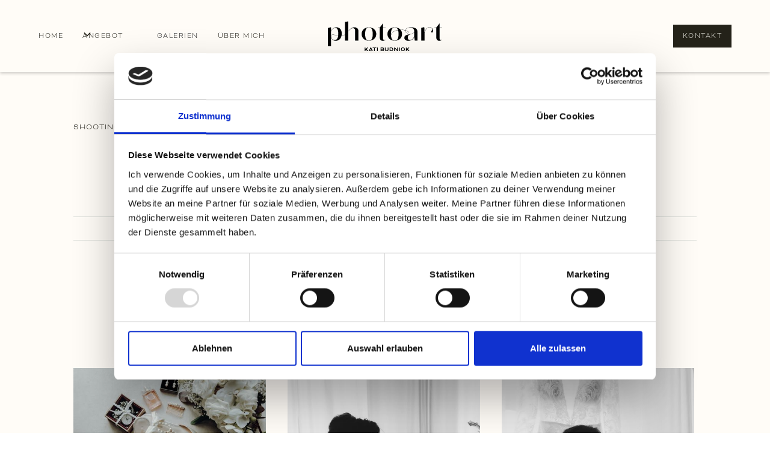

--- FILE ---
content_type: text/html
request_url: https://www.photoart-budniok.de/portfolio-posts/caro
body_size: 10902
content:
<!DOCTYPE html><!-- Last Published: Fri Feb 21 2025 07:45:14 GMT+0000 (Coordinated Universal Time) --><html data-wf-domain="www.photoart-budniok.de" data-wf-page="64d667bb6631b9ff3fa44148" data-wf-site="64ccd691eca6e70c9ea849de" lang="de" data-wf-collection="64d667bb6631b9ff3fa4412e" data-wf-item-slug="caro"><head><meta charset="utf-8"/><title>Photoart Kati Budniok</title><meta content="width=device-width, initial-scale=1" name="viewport"/><link href="https://cdn.prod.website-files.com/64ccd691eca6e70c9ea849de/css/photoart-budniok-8d4197a5d50c2583768c97.webflow.9dc90cebc.css" rel="stylesheet" type="text/css"/><script type="text/javascript">!function(o,c){var n=c.documentElement,t=" w-mod-";n.className+=t+"js",("ontouchstart"in o||o.DocumentTouch&&c instanceof DocumentTouch)&&(n.className+=t+"touch")}(window,document);</script><link href="https://cdn.prod.website-files.com/64ccd691eca6e70c9ea849de/64ccdc609988fb9940486f70_favicon.png" rel="shortcut icon" type="image/x-icon"/><link href="https://cdn.prod.website-files.com/64ccd691eca6e70c9ea849de/64ccdc6858b3a2812818cb51_webclip.png" rel="apple-touch-icon"/><script async="" src="https://www.googletagmanager.com/gtag/js?id=G-0EZEFH71E0"></script><script type="text/javascript">window.dataLayer = window.dataLayer || [];function gtag(){dataLayer.push(arguments);}gtag('set', 'developer_id.dZGVlNj', true);gtag('js', new Date());gtag('config', 'G-0EZEFH71E0');</script><script id="Cookiebot" src="https://consent.cookiebot.com/uc.js" data-cbid="c4908fb0-cb80-4a7d-8e7c-d9ef17f5b494" data-blockingmode="auto" type="text/javascript"></script>


<!-- Facebook Pixel Code -->
<script type="text/plain" data-cookieconsent="marketing">
    !function(f,b,e,v,n,t,s) 
    {if(f.fbq)return;n=f.fbq=function(){n.callMethod?
    n.callMethod.apply(n,arguments):n.queue.push(arguments)};
    if(!f._fbq)f._fbq=n;n.push=n;n.loaded=!0;n.version='2.0'; 
    n.queue=[];t=b.createElement(e);t.async=!0;
    t.src=v;s=b.getElementsByTagName(e)[0]; 
    s.parentNode.insertBefore(t,s)}(window, document, 'script',
    'https://connect.facebook.net/en_US/fbevents.js');
    fbq('init', '3037521193056800');
    fbq('track', 'PageView');
</script>
<!-- End Facebook Pixel Code --><!-- [Attributes by Finsweet] CMS Slider -->
<script async src="https://cdn.jsdelivr.net/npm/@finsweet/attributes-cmsslider@1/cmsslider.js"></script></head><body><div class="page-wrapper"><div data-animation="over-left" class="navbar3_component-3 w-nav" data-easing2="ease" fs-scrolldisable-element="smart-nav" data-easing="ease-in-cubic" data-collapse="medium" data-w-id="9cea548a-3b66-e07e-4cdf-f0f01559256f" role="banner" data-no-scroll="1" data-duration="400"><div class="navbar3_container-4"><div class="navbar3_menu-button-2 w-nav-button"><div class="menu-icon3"><div class="menu-icon3_line-top-2"></div><div class="menu-icon3_line-middle-2"></div><div class="menu-icon3_line-bottom-2"></div></div></div><nav role="navigation" id="w-node-_9cea548a-3b66-e07e-4cdf-f0f015592576-1559256f" class="navbar3_menu-2 w-nav-menu"><a href="/" class="navbar3_link-2 w-nav-link">home</a><div data-hover="false" data-delay="300" data-w-id="9cea548a-3b66-e07e-4cdf-f0f01559257b" class="navbar5_menu-dropdown w-dropdown"><div class="navbar5_dropdown-toggle w-dropdown-toggle"><div class="dropdown-icon-5 w-embed"><svg width=" 100%" height=" 100%" viewBox="0 0 16 16" fill="none" xmlns="http://www.w3.org/2000/svg">
<path fill-rule="evenodd" clip-rule="evenodd" d="M2.55806 6.29544C2.46043 6.19781 2.46043 6.03952 2.55806 5.94189L3.44195 5.058C3.53958 4.96037 3.69787 4.96037 3.7955 5.058L8.00001 9.26251L12.2045 5.058C12.3021 4.96037 12.4604 4.96037 12.5581 5.058L13.4419 5.94189C13.5396 6.03952 13.5396 6.19781 13.4419 6.29544L8.17678 11.5606C8.07915 11.6582 7.92086 11.6582 7.82323 11.5606L2.55806 6.29544Z" fill="currentColor"/>
</svg></div><div data-w-id="9cea548a-3b66-e07e-4cdf-f0f01559257e" class="text-block-21">Angebot</div></div><nav class="navbar5_dropdown-list w-dropdown-list"><div class="navbar5_container-2"><div class="navbar5_dropdown-content"><div class="navbar5_dropdown-content-left"><div class="navbar5_dropdown-link-list"><a href="/couples" class="navbar5_dropdown-link w-inline-block"><div class="navbar5_item-right"><div class="text-weight-semibold navigation">couples</div><p class="text-size-small-2 hide-mobile-landscape">Alle Infos zu den Pärchenshootings</p></div></a><a href="/hochzeiten" class="navbar5_dropdown-link w-inline-block"><div class="navbar5_item-right"><div class="text-weight-semibold navigation">hochzeit</div><p class="text-size-small-2 hide-mobile-landscape">Kirche, freie Trauung</p></div></a><a href="/standesamt" class="navbar5_dropdown-link w-inline-block"><div class="navbar5_item-right"><div class="text-weight-semibold navigation">Standesamt</div><p class="text-size-small-2 hide-mobile-landscape">Standesamtliche Trauung</p></div></a><a href="/schwangerschaft" class="navbar5_dropdown-link w-inline-block"><div class="navbar5_item-right"><div class="text-weight-semibold navigation">schwangerschaft</div><p class="text-size-small-2 hide-mobile-landscape">Babybauchshootings</p></div></a><a href="/newborn" class="navbar5_dropdown-link w-inline-block"><div class="navbar5_item-right"><div class="text-weight-semibold navigation">newborn</div><p class="text-size-small-2 hide-mobile-landscape">Neugeborenen-Shootings, Home-Stories</p></div></a><a href="/familie" class="navbar5_dropdown-link w-inline-block"><div class="navbar5_item-right"><div class="text-weight-semibold navigation">familie</div><p class="text-size-small-2 hide-mobile-landscape">Feste &amp; besondere Anlässe, Studio-Shootings</p></div></a><a href="/portrait" class="navbar5_dropdown-link w-inline-block"><div class="navbar5_item-right"><div class="text-weight-semibold navigation">portrait</div><p class="text-size-small-2 hide-mobile-landscape">Porträt-Shootings, Editorial</p></div></a></div></div></div></div></nav></div><a href="/galerien" class="navbar3_link-2-portfolio w-nav-link">Galerien</a><a href="/uber-mich" class="navbar3_link-2 w-nav-link">Über mich</a><a href="/kontakt" class="navbar3_tablet-menu-button-2 w-button">Kontakt</a></nav><a href="/" id="w-node-_9cea548a-3b66-e07e-4cdf-f0f0155925ab-1559256f" class="navbar3_logo-link-2 w-nav-brand"><img src="https://cdn.prod.website-files.com/64ccd691eca6e70c9ea849de/64ccd691eca6e70c9ea84a12_logo.svg" loading="lazy" alt="" height="50" class="navbar3_logo"/></a><a id="w-node-_9cea548a-3b66-e07e-4cdf-f0f0155925ad-1559256f" data-w-id="9cea548a-3b66-e07e-4cdf-f0f0155925ad" href="/kontakt" class="button-3 is-navbar3-button w-button">kontakt</a><div class="navbar3_menu-background"></div></div></div><div class="global-styles w-embed"><style>

/* Focus state style for keyboard navigation for the focusable elements */
*[tabindex]:focus-visible,
  input[type="file"]:focus-visible {
   outline: 0.125rem solid #4d65ff;
   outline-offset: 0.125rem;
}

/* Get rid of top margin on first element in any rich text element */
.w-richtext > :not(div):first-child, .w-richtext > div:first-child > :first-child {
  margin-top: 0 !important;
}

/* Get rid of bottom margin on last element in any rich text element */
.w-richtext>:last-child, .w-richtext ol li:last-child, .w-richtext ul li:last-child {
	margin-bottom: 0 !important;
}

/* Prevent all click and hover interaction with an element */
.pointer-events-off {
	pointer-events: none;
}

/* Enables all click and hover interaction with an element */
.pointer-events-on {
  pointer-events: auto;
}

/* Create a class of .div-square which maintains a 1:1 dimension of a div */
.div-square::after {
	content: "";
	display: block;
	padding-bottom: 100%;
}

/* Make sure containers never lose their center alignment */
.container-medium,.container-small, .container-large {
	margin-right: auto !important;
  margin-left: auto !important;
}

/* 
Make the following elements inherit typography styles from the parent and not have hardcoded values. 
Important: You will not be able to style for example "All Links" in Designer with this CSS applied.
Uncomment this CSS to use it in the project. Leave this message for future hand-off.
*/
/*
a,
.w-input,
.w-select,
.w-tab-link,
.w-nav-link,
.w-dropdown-btn,
.w-dropdown-toggle,
.w-dropdown-link {
  color: inherit;
  text-decoration: inherit;
  font-size: inherit;
}
*/

/* Apply "..." after 3 lines of text */
.text-style-3lines {
	display: -webkit-box;
	overflow: hidden;
	-webkit-line-clamp: 3;
	-webkit-box-orient: vertical;
}

/* Apply "..." after 2 lines of text */
.text-style-2lines {
	display: -webkit-box;
	overflow: hidden;
	-webkit-line-clamp: 2;
	-webkit-box-orient: vertical;
}

/* Adds inline flex display */
.display-inlineflex {
  display: inline-flex;
}

/* These classes are never overwritten */
.hide {
  display: none !important;
}

@media screen and (max-width: 991px) {
    .hide, .hide-tablet {
        display: none !important;
    }
}
  @media screen and (max-width: 767px) {
    .hide-mobile-landscape{
      display: none !important;
    }
}
  @media screen and (max-width: 479px) {
    .hide-mobile{
      display: none !important;
    }
}
 
.margin-0 {
  margin: 0rem !important;
}
  
.padding-0 {
  padding: 0rem !important;
}

.spacing-clean {
padding: 0rem !important;
margin: 0rem !important;
}

.margin-top {
  margin-right: 0rem !important;
  margin-bottom: 0rem !important;
  margin-left: 0rem !important;
}

.padding-top {
  padding-right: 0rem !important;
  padding-bottom: 0rem !important;
  padding-left: 0rem !important;
}
  
.margin-right {
  margin-top: 0rem !important;
  margin-bottom: 0rem !important;
  margin-left: 0rem !important;
}

.padding-right {
  padding-top: 0rem !important;
  padding-bottom: 0rem !important;
  padding-left: 0rem !important;
}

.margin-bottom {
  margin-top: 0rem !important;
  margin-right: 0rem !important;
  margin-left: 0rem !important;
}

.padding-bottom {
  padding-top: 0rem !important;
  padding-right: 0rem !important;
  padding-left: 0rem !important;
}

.margin-left {
  margin-top: 0rem !important;
  margin-right: 0rem !important;
  margin-bottom: 0rem !important;
}
  
.padding-left {
  padding-top: 0rem !important;
  padding-right: 0rem !important;
  padding-bottom: 0rem !important;
}
  
.margin-horizontal {
  margin-top: 0rem !important;
  margin-bottom: 0rem !important;
}

.padding-horizontal {
  padding-top: 0rem !important;
  padding-bottom: 0rem !important;
}

.margin-vertical {
  margin-right: 0rem !important;
  margin-left: 0rem !important;
}
  
.padding-vertical {
  padding-right: 0rem !important;
  padding-left: 0rem !important;
}

/* Apply "..." at 100% width */
.truncate-width { 
		width: 100%; 
    white-space: nowrap; 
    overflow: hidden; 
    text-overflow: ellipsis; 
}
/* Removes native scrollbar */
.no-scrollbar {
    -ms-overflow-style: none;
    overflow: -moz-scrollbars-none; 
}

.no-scrollbar::-webkit-scrollbar {
    display: none;
}

</style>

<style>
html, body {
    overflow-x: hidden;
}
</style></div><div class="main-wrapper"><header class="section_blog-post2-content"><div class="padding-global"><div class="container-large"><div class="padding-section-large-posts"><div class="projekt-text-wrapper align-center"><div class="blog-post2-content_content-top"><div class="blog-post2-content_breadcrumb"><a href="/galerien" class="breadcrumb-link w-inline-block"><div class="kategorien-text">Shooting-übersicht</div></a><div class="breadcrumb-divider w-embed"><svg width="16" height="16" viewBox="0 0 16 16" fill="none" xmlns="http://www.w3.org/2000/svg">
<path d="M6 3L11 8L6 13" stroke="CurrentColor" stroke-width="1.5"/>
</svg></div><div class="kategorien-text">freie Trauung</div></div></div><h1 class="heading-style-h2-post">Caro</h1><div class="text-header"><div class="ort-zeit-wrapper"><div class="w-layout-grid ort-zeit-grid"><div id="w-node-ed864719-4559-5d5d-68b2-05553f7e2acf-3fa44148" class="zeit-wrapper"><div class="heading-style-h6-wann">Wann?</div><p class="text-size-medium-post-text-zeitort">14. Oktober</p><div class="heading-style-h6-wo">Wo?</div><p class="text-size-medium-post-text-zeitort">Wuppertal</p></div></div></div><p class="text-size-medium-post-text">Eine ganz intime Situation eine Braut beim Getting Ready zu begleiten. Die liebe Caro hatte mich gebucht um für sie diese Momente ein zu fangen. So eine wunderschöne Frau vor und erst recht nach dem Styling. Claudia von @astorinomakeup hat ein typgerechtes Styling gezaubert und den Look perfekt gemacht. Es war ein toller entspannter Vormittag mit den Mädels. </p></div></div></div></div></div></header><section class="bilder-galerie"><div class="padding-global"><div class="container-large"><div class="padding-section-large"><div class="gallery10_component-2"><div class="w-dyn-list"><script type="text/x-wf-template" id="wf-template-a7420e2f-4792-c3ac-79e7-beb5e39073d7">%3Cdiv%20role%3D%22listitem%22%20class%3D%22w-dyn-item%20w-dyn-repeater-item%22%3E%3Ca%20href%3D%22%23%22%20class%3D%22gallery10_lightbox-link-2%20w-inline-block%20w-lightbox%22%3E%3Cimg%20loading%3D%22lazy%22%20alt%3D%22%22%20src%3D%22https%3A%2F%2Fcdn.prod.website-files.com%2F64ccd691eca6e70c9ea849e4%2F65a3e54db4c26902779302a2_9%2520-%2520GettingReady-59.JPG%22%20sizes%3D%22(max-width%3A%20767px)%2081vw%2C%2025vw%22%20srcset%3D%22https%3A%2F%2Fcdn.prod.website-files.com%2F64ccd691eca6e70c9ea849e4%2F65a3e54db4c26902779302a2_9%2520-%2520GettingReady-59-p-500.jpg%20500w%2C%20https%3A%2F%2Fcdn.prod.website-files.com%2F64ccd691eca6e70c9ea849e4%2F65a3e54db4c26902779302a2_9%2520-%2520GettingReady-59-p-800.jpg%20800w%2C%20https%3A%2F%2Fcdn.prod.website-files.com%2F64ccd691eca6e70c9ea849e4%2F65a3e54db4c26902779302a2_9%2520-%2520GettingReady-59-p-1080.jpg%201080w%2C%20https%3A%2F%2Fcdn.prod.website-files.com%2F64ccd691eca6e70c9ea849e4%2F65a3e54db4c26902779302a2_9%2520-%2520GettingReady-59-p-1600.jpg%201600w%2C%20https%3A%2F%2Fcdn.prod.website-files.com%2F64ccd691eca6e70c9ea849e4%2F65a3e54db4c26902779302a2_9%2520-%2520GettingReady-59.JPG%201920w%22%20class%3D%22gallery10_image-2%22%2F%3E%3Cscript%20type%3D%22application%2Fjson%22%20class%3D%22w-json%22%3E%7B%0A%20%20%22items%22%3A%20%5B%0A%20%20%20%20%7B%0A%20%20%20%20%20%20%22url%22%3A%20%22https%3A%2F%2Fcdn.prod.website-files.com%2F64ccd691eca6e70c9ea849e4%2F65a3e54db4c26902779302a2_9%2520-%2520GettingReady-59.JPG%22%2C%0A%20%20%20%20%20%20%22type%22%3A%20%22image%22%0A%20%20%20%20%7D%0A%20%20%5D%2C%0A%20%20%22group%22%3A%20%22%22%0A%7D%3C%2Fscript%3E%3C%2Fa%3E%3C%2Fdiv%3E</script><div role="list" class="w-dyn-items"><div role="listitem" class="w-dyn-item w-dyn-repeater-item"><a href="#" class="gallery10_lightbox-link-2 w-inline-block w-lightbox"><img loading="lazy" alt="" src="https://cdn.prod.website-files.com/64ccd691eca6e70c9ea849e4/65a3e54db4c26902779302a2_9%20-%20GettingReady-59.JPG" sizes="(max-width: 767px) 81vw, 25vw" srcset="https://cdn.prod.website-files.com/64ccd691eca6e70c9ea849e4/65a3e54db4c26902779302a2_9%20-%20GettingReady-59-p-500.jpg 500w, https://cdn.prod.website-files.com/64ccd691eca6e70c9ea849e4/65a3e54db4c26902779302a2_9%20-%20GettingReady-59-p-800.jpg 800w, https://cdn.prod.website-files.com/64ccd691eca6e70c9ea849e4/65a3e54db4c26902779302a2_9%20-%20GettingReady-59-p-1080.jpg 1080w, https://cdn.prod.website-files.com/64ccd691eca6e70c9ea849e4/65a3e54db4c26902779302a2_9%20-%20GettingReady-59-p-1600.jpg 1600w, https://cdn.prod.website-files.com/64ccd691eca6e70c9ea849e4/65a3e54db4c26902779302a2_9%20-%20GettingReady-59.JPG 1920w" class="gallery10_image-2"/><script type="application/json" class="w-json">{
  "items": [
    {
      "url": "https://cdn.prod.website-files.com/64ccd691eca6e70c9ea849e4/65a3e54db4c26902779302a2_9%20-%20GettingReady-59.JPG",
      "type": "image"
    }
  ],
  "group": ""
}</script></a></div><div role="listitem" class="w-dyn-item w-dyn-repeater-item"><a href="#" class="gallery10_lightbox-link-2 w-inline-block w-lightbox"><img loading="lazy" alt="" src="https://cdn.prod.website-files.com/64ccd691eca6e70c9ea849e4/65a3e54d97e608066d69b42e_11%20-%20GettingReady-62.JPG" sizes="(max-width: 767px) 81vw, 25vw" srcset="https://cdn.prod.website-files.com/64ccd691eca6e70c9ea849e4/65a3e54d97e608066d69b42e_11%20-%20GettingReady-62-p-500.jpg 500w, https://cdn.prod.website-files.com/64ccd691eca6e70c9ea849e4/65a3e54d97e608066d69b42e_11%20-%20GettingReady-62-p-800.jpg 800w, https://cdn.prod.website-files.com/64ccd691eca6e70c9ea849e4/65a3e54d97e608066d69b42e_11%20-%20GettingReady-62.JPG 1067w" class="gallery10_image-2"/><script type="application/json" class="w-json">{
  "items": [
    {
      "url": "https://cdn.prod.website-files.com/64ccd691eca6e70c9ea849e4/65a3e54d97e608066d69b42e_11%20-%20GettingReady-62.JPG",
      "type": "image"
    }
  ],
  "group": ""
}</script></a></div><div role="listitem" class="w-dyn-item w-dyn-repeater-item"><a href="#" class="gallery10_lightbox-link-2 w-inline-block w-lightbox"><img loading="lazy" alt="" src="https://cdn.prod.website-files.com/64ccd691eca6e70c9ea849e4/65a3e54db62a999aecc024af_13%20-%20GettingReady-80.JPG" sizes="(max-width: 767px) 81vw, 25vw" srcset="https://cdn.prod.website-files.com/64ccd691eca6e70c9ea849e4/65a3e54db62a999aecc024af_13%20-%20GettingReady-80-p-500.jpg 500w, https://cdn.prod.website-files.com/64ccd691eca6e70c9ea849e4/65a3e54db62a999aecc024af_13%20-%20GettingReady-80-p-800.jpg 800w, https://cdn.prod.website-files.com/64ccd691eca6e70c9ea849e4/65a3e54db62a999aecc024af_13%20-%20GettingReady-80-p-1080.jpg 1080w, https://cdn.prod.website-files.com/64ccd691eca6e70c9ea849e4/65a3e54db62a999aecc024af_13%20-%20GettingReady-80-p-1600.jpg 1600w, https://cdn.prod.website-files.com/64ccd691eca6e70c9ea849e4/65a3e54db62a999aecc024af_13%20-%20GettingReady-80.JPG 1920w" class="gallery10_image-2"/><script type="application/json" class="w-json">{
  "items": [
    {
      "url": "https://cdn.prod.website-files.com/64ccd691eca6e70c9ea849e4/65a3e54db62a999aecc024af_13%20-%20GettingReady-80.JPG",
      "type": "image"
    }
  ],
  "group": ""
}</script></a></div><div role="listitem" class="w-dyn-item w-dyn-repeater-item"><a href="#" class="gallery10_lightbox-link-2 w-inline-block w-lightbox"><img loading="lazy" alt="" src="https://cdn.prod.website-files.com/64ccd691eca6e70c9ea849e4/65a3e54ded5b1196cc1f35ae_23%20-%20GettingReady-118.JPG" sizes="(max-width: 767px) 81vw, 25vw" srcset="https://cdn.prod.website-files.com/64ccd691eca6e70c9ea849e4/65a3e54ded5b1196cc1f35ae_23%20-%20GettingReady-118-p-500.jpg 500w, https://cdn.prod.website-files.com/64ccd691eca6e70c9ea849e4/65a3e54ded5b1196cc1f35ae_23%20-%20GettingReady-118-p-800.jpg 800w, https://cdn.prod.website-files.com/64ccd691eca6e70c9ea849e4/65a3e54ded5b1196cc1f35ae_23%20-%20GettingReady-118-p-1080.jpg 1080w, https://cdn.prod.website-files.com/64ccd691eca6e70c9ea849e4/65a3e54ded5b1196cc1f35ae_23%20-%20GettingReady-118-p-1600.jpg 1600w, https://cdn.prod.website-files.com/64ccd691eca6e70c9ea849e4/65a3e54ded5b1196cc1f35ae_23%20-%20GettingReady-118.JPG 1920w" class="gallery10_image-2"/><script type="application/json" class="w-json">{
  "items": [
    {
      "url": "https://cdn.prod.website-files.com/64ccd691eca6e70c9ea849e4/65a3e54ded5b1196cc1f35ae_23%20-%20GettingReady-118.JPG",
      "type": "image"
    }
  ],
  "group": ""
}</script></a></div><div role="listitem" class="w-dyn-item w-dyn-repeater-item"><a href="#" class="gallery10_lightbox-link-2 w-inline-block w-lightbox"><img loading="lazy" alt="" src="https://cdn.prod.website-files.com/64ccd691eca6e70c9ea849e4/65a3e54df1602c4f3b97a814_27%20-%20GettingReady-131.JPG" sizes="(max-width: 767px) 81vw, 25vw" srcset="https://cdn.prod.website-files.com/64ccd691eca6e70c9ea849e4/65a3e54df1602c4f3b97a814_27%20-%20GettingReady-131-p-500.jpg 500w, https://cdn.prod.website-files.com/64ccd691eca6e70c9ea849e4/65a3e54df1602c4f3b97a814_27%20-%20GettingReady-131-p-800.jpg 800w, https://cdn.prod.website-files.com/64ccd691eca6e70c9ea849e4/65a3e54df1602c4f3b97a814_27%20-%20GettingReady-131.JPG 1067w" class="gallery10_image-2"/><script type="application/json" class="w-json">{
  "items": [
    {
      "url": "https://cdn.prod.website-files.com/64ccd691eca6e70c9ea849e4/65a3e54df1602c4f3b97a814_27%20-%20GettingReady-131.JPG",
      "type": "image"
    }
  ],
  "group": ""
}</script></a></div><div role="listitem" class="w-dyn-item w-dyn-repeater-item"><a href="#" class="gallery10_lightbox-link-2 w-inline-block w-lightbox"><img loading="lazy" alt="" src="https://cdn.prod.website-files.com/64ccd691eca6e70c9ea849e4/65a3e54d5a73d25e61d92f68_28%20-%20GettingReady-133.JPG" sizes="(max-width: 767px) 81vw, 25vw" srcset="https://cdn.prod.website-files.com/64ccd691eca6e70c9ea849e4/65a3e54d5a73d25e61d92f68_28%20-%20GettingReady-133-p-500.jpg 500w, https://cdn.prod.website-files.com/64ccd691eca6e70c9ea849e4/65a3e54d5a73d25e61d92f68_28%20-%20GettingReady-133-p-800.jpg 800w, https://cdn.prod.website-files.com/64ccd691eca6e70c9ea849e4/65a3e54d5a73d25e61d92f68_28%20-%20GettingReady-133.JPG 1067w" class="gallery10_image-2"/><script type="application/json" class="w-json">{
  "items": [
    {
      "url": "https://cdn.prod.website-files.com/64ccd691eca6e70c9ea849e4/65a3e54d5a73d25e61d92f68_28%20-%20GettingReady-133.JPG",
      "type": "image"
    }
  ],
  "group": ""
}</script></a></div><div role="listitem" class="w-dyn-item w-dyn-repeater-item"><a href="#" class="gallery10_lightbox-link-2 w-inline-block w-lightbox"><img loading="lazy" alt="" src="https://cdn.prod.website-files.com/64ccd691eca6e70c9ea849e4/65a3e54d5df22a0db2446a3a_37%20-%20GettingReady-174.JPG" sizes="(max-width: 767px) 81vw, 25vw" srcset="https://cdn.prod.website-files.com/64ccd691eca6e70c9ea849e4/65a3e54d5df22a0db2446a3a_37%20-%20GettingReady-174-p-500.jpg 500w, https://cdn.prod.website-files.com/64ccd691eca6e70c9ea849e4/65a3e54d5df22a0db2446a3a_37%20-%20GettingReady-174-p-800.jpg 800w, https://cdn.prod.website-files.com/64ccd691eca6e70c9ea849e4/65a3e54d5df22a0db2446a3a_37%20-%20GettingReady-174.JPG 1067w" class="gallery10_image-2"/><script type="application/json" class="w-json">{
  "items": [
    {
      "url": "https://cdn.prod.website-files.com/64ccd691eca6e70c9ea849e4/65a3e54d5df22a0db2446a3a_37%20-%20GettingReady-174.JPG",
      "type": "image"
    }
  ],
  "group": ""
}</script></a></div><div role="listitem" class="w-dyn-item w-dyn-repeater-item"><a href="#" class="gallery10_lightbox-link-2 w-inline-block w-lightbox"><img loading="lazy" alt="" src="https://cdn.prod.website-files.com/64ccd691eca6e70c9ea849e4/65a3e54d3c884de947583a53_47%20-%20GettingReady-201.JPG" sizes="(max-width: 767px) 81vw, 25vw" srcset="https://cdn.prod.website-files.com/64ccd691eca6e70c9ea849e4/65a3e54d3c884de947583a53_47%20-%20GettingReady-201-p-500.jpg 500w, https://cdn.prod.website-files.com/64ccd691eca6e70c9ea849e4/65a3e54d3c884de947583a53_47%20-%20GettingReady-201-p-800.jpg 800w, https://cdn.prod.website-files.com/64ccd691eca6e70c9ea849e4/65a3e54d3c884de947583a53_47%20-%20GettingReady-201.JPG 1067w" class="gallery10_image-2"/><script type="application/json" class="w-json">{
  "items": [
    {
      "url": "https://cdn.prod.website-files.com/64ccd691eca6e70c9ea849e4/65a3e54d3c884de947583a53_47%20-%20GettingReady-201.JPG",
      "type": "image"
    }
  ],
  "group": ""
}</script></a></div><div role="listitem" class="w-dyn-item w-dyn-repeater-item"><a href="#" class="gallery10_lightbox-link-2 w-inline-block w-lightbox"><img loading="lazy" alt="" src="https://cdn.prod.website-files.com/64ccd691eca6e70c9ea849e4/65a3e54d9859ae93bd203991_52%20-%20GettingReady-210.JPG" sizes="(max-width: 767px) 81vw, 25vw" srcset="https://cdn.prod.website-files.com/64ccd691eca6e70c9ea849e4/65a3e54d9859ae93bd203991_52%20-%20GettingReady-210-p-500.jpg 500w, https://cdn.prod.website-files.com/64ccd691eca6e70c9ea849e4/65a3e54d9859ae93bd203991_52%20-%20GettingReady-210-p-800.jpg 800w, https://cdn.prod.website-files.com/64ccd691eca6e70c9ea849e4/65a3e54d9859ae93bd203991_52%20-%20GettingReady-210.JPG 1067w" class="gallery10_image-2"/><script type="application/json" class="w-json">{
  "items": [
    {
      "url": "https://cdn.prod.website-files.com/64ccd691eca6e70c9ea849e4/65a3e54d9859ae93bd203991_52%20-%20GettingReady-210.JPG",
      "type": "image"
    }
  ],
  "group": ""
}</script></a></div><div role="listitem" class="w-dyn-item w-dyn-repeater-item"><a href="#" class="gallery10_lightbox-link-2 w-inline-block w-lightbox"><img loading="lazy" alt="" src="https://cdn.prod.website-files.com/64ccd691eca6e70c9ea849e4/65a3e54deab5f504645e7dc8_64%20-%20GettingReady-233.JPG" sizes="(max-width: 767px) 81vw, 25vw" srcset="https://cdn.prod.website-files.com/64ccd691eca6e70c9ea849e4/65a3e54deab5f504645e7dc8_64%20-%20GettingReady-233-p-500.jpg 500w, https://cdn.prod.website-files.com/64ccd691eca6e70c9ea849e4/65a3e54deab5f504645e7dc8_64%20-%20GettingReady-233-p-800.jpg 800w, https://cdn.prod.website-files.com/64ccd691eca6e70c9ea849e4/65a3e54deab5f504645e7dc8_64%20-%20GettingReady-233.JPG 1067w" class="gallery10_image-2"/><script type="application/json" class="w-json">{
  "items": [
    {
      "url": "https://cdn.prod.website-files.com/64ccd691eca6e70c9ea849e4/65a3e54deab5f504645e7dc8_64%20-%20GettingReady-233.JPG",
      "type": "image"
    }
  ],
  "group": ""
}</script></a></div><div role="listitem" class="w-dyn-item w-dyn-repeater-item"><a href="#" class="gallery10_lightbox-link-2 w-inline-block w-lightbox"><img loading="lazy" alt="" src="https://cdn.prod.website-files.com/64ccd691eca6e70c9ea849e4/65a3e54d3633ff6bbf699659_66%20-%20GettingReady-236.JPG" sizes="(max-width: 767px) 81vw, 25vw" srcset="https://cdn.prod.website-files.com/64ccd691eca6e70c9ea849e4/65a3e54d3633ff6bbf699659_66%20-%20GettingReady-236-p-500.jpg 500w, https://cdn.prod.website-files.com/64ccd691eca6e70c9ea849e4/65a3e54d3633ff6bbf699659_66%20-%20GettingReady-236-p-800.jpg 800w, https://cdn.prod.website-files.com/64ccd691eca6e70c9ea849e4/65a3e54d3633ff6bbf699659_66%20-%20GettingReady-236.JPG 1067w" class="gallery10_image-2"/><script type="application/json" class="w-json">{
  "items": [
    {
      "url": "https://cdn.prod.website-files.com/64ccd691eca6e70c9ea849e4/65a3e54d3633ff6bbf699659_66%20-%20GettingReady-236.JPG",
      "type": "image"
    }
  ],
  "group": ""
}</script></a></div><div role="listitem" class="w-dyn-item w-dyn-repeater-item"><a href="#" class="gallery10_lightbox-link-2 w-inline-block w-lightbox"><img loading="lazy" alt="" src="https://cdn.prod.website-files.com/64ccd691eca6e70c9ea849e4/65a3e54dcf0959a38bc28d53_69%20-%20GettingReady-239.JPG" sizes="(max-width: 767px) 81vw, 25vw" srcset="https://cdn.prod.website-files.com/64ccd691eca6e70c9ea849e4/65a3e54dcf0959a38bc28d53_69%20-%20GettingReady-239-p-500.jpg 500w, https://cdn.prod.website-files.com/64ccd691eca6e70c9ea849e4/65a3e54dcf0959a38bc28d53_69%20-%20GettingReady-239-p-800.jpg 800w, https://cdn.prod.website-files.com/64ccd691eca6e70c9ea849e4/65a3e54dcf0959a38bc28d53_69%20-%20GettingReady-239.JPG 1067w" class="gallery10_image-2"/><script type="application/json" class="w-json">{
  "items": [
    {
      "url": "https://cdn.prod.website-files.com/64ccd691eca6e70c9ea849e4/65a3e54dcf0959a38bc28d53_69%20-%20GettingReady-239.JPG",
      "type": "image"
    }
  ],
  "group": ""
}</script></a></div><div role="listitem" class="w-dyn-item w-dyn-repeater-item"><a href="#" class="gallery10_lightbox-link-2 w-inline-block w-lightbox"><img loading="lazy" alt="" src="https://cdn.prod.website-files.com/64ccd691eca6e70c9ea849e4/65a3e54dbc9fbdcd4f6e294b_76%20-%20GettingReady-246.JPG" sizes="(max-width: 767px) 81vw, 25vw" srcset="https://cdn.prod.website-files.com/64ccd691eca6e70c9ea849e4/65a3e54dbc9fbdcd4f6e294b_76%20-%20GettingReady-246-p-500.jpg 500w, https://cdn.prod.website-files.com/64ccd691eca6e70c9ea849e4/65a3e54dbc9fbdcd4f6e294b_76%20-%20GettingReady-246-p-800.jpg 800w, https://cdn.prod.website-files.com/64ccd691eca6e70c9ea849e4/65a3e54dbc9fbdcd4f6e294b_76%20-%20GettingReady-246.JPG 1067w" class="gallery10_image-2"/><script type="application/json" class="w-json">{
  "items": [
    {
      "url": "https://cdn.prod.website-files.com/64ccd691eca6e70c9ea849e4/65a3e54dbc9fbdcd4f6e294b_76%20-%20GettingReady-246.JPG",
      "type": "image"
    }
  ],
  "group": ""
}</script></a></div><div role="listitem" class="w-dyn-item w-dyn-repeater-item"><a href="#" class="gallery10_lightbox-link-2 w-inline-block w-lightbox"><img loading="lazy" alt="" src="https://cdn.prod.website-files.com/64ccd691eca6e70c9ea849e4/65a3e5ada73b8cc5654be60c_40%20-%20GettingReady-183.JPG" sizes="(max-width: 767px) 81vw, 25vw" srcset="https://cdn.prod.website-files.com/64ccd691eca6e70c9ea849e4/65a3e5ada73b8cc5654be60c_40%20-%20GettingReady-183-p-500.jpg 500w, https://cdn.prod.website-files.com/64ccd691eca6e70c9ea849e4/65a3e5ada73b8cc5654be60c_40%20-%20GettingReady-183-p-800.jpg 800w, https://cdn.prod.website-files.com/64ccd691eca6e70c9ea849e4/65a3e5ada73b8cc5654be60c_40%20-%20GettingReady-183.JPG 1067w" class="gallery10_image-2"/><script type="application/json" class="w-json">{
  "items": [
    {
      "url": "https://cdn.prod.website-files.com/64ccd691eca6e70c9ea849e4/65a3e5ada73b8cc5654be60c_40%20-%20GettingReady-183.JPG",
      "type": "image"
    }
  ],
  "group": ""
}</script></a></div><div role="listitem" class="w-dyn-item w-dyn-repeater-item"><a href="#" class="gallery10_lightbox-link-2 w-inline-block w-lightbox"><img loading="lazy" alt="" src="https://cdn.prod.website-files.com/64ccd691eca6e70c9ea849e4/65a3e5b628867cf2d52d5b82_33%20-%20GettingReady-149.JPG" sizes="(max-width: 767px) 81vw, 25vw" srcset="https://cdn.prod.website-files.com/64ccd691eca6e70c9ea849e4/65a3e5b628867cf2d52d5b82_33%20-%20GettingReady-149-p-500.jpg 500w, https://cdn.prod.website-files.com/64ccd691eca6e70c9ea849e4/65a3e5b628867cf2d52d5b82_33%20-%20GettingReady-149-p-800.jpg 800w, https://cdn.prod.website-files.com/64ccd691eca6e70c9ea849e4/65a3e5b628867cf2d52d5b82_33%20-%20GettingReady-149.JPG 1067w" class="gallery10_image-2"/><script type="application/json" class="w-json">{
  "items": [
    {
      "url": "https://cdn.prod.website-files.com/64ccd691eca6e70c9ea849e4/65a3e5b628867cf2d52d5b82_33%20-%20GettingReady-149.JPG",
      "type": "image"
    }
  ],
  "group": ""
}</script></a></div><div role="listitem" class="w-dyn-item w-dyn-repeater-item"><a href="#" class="gallery10_lightbox-link-2 w-inline-block w-lightbox"><img loading="lazy" alt="" src="https://cdn.prod.website-files.com/64ccd691eca6e70c9ea849e4/65a3e5b6a73b8cc5654bf0a6_36%20-%20GettingReady-167.JPG" sizes="(max-width: 767px) 81vw, 25vw" srcset="https://cdn.prod.website-files.com/64ccd691eca6e70c9ea849e4/65a3e5b6a73b8cc5654bf0a6_36%20-%20GettingReady-167-p-500.jpg 500w, https://cdn.prod.website-files.com/64ccd691eca6e70c9ea849e4/65a3e5b6a73b8cc5654bf0a6_36%20-%20GettingReady-167-p-800.jpg 800w, https://cdn.prod.website-files.com/64ccd691eca6e70c9ea849e4/65a3e5b6a73b8cc5654bf0a6_36%20-%20GettingReady-167.JPG 1067w" class="gallery10_image-2"/><script type="application/json" class="w-json">{
  "items": [
    {
      "url": "https://cdn.prod.website-files.com/64ccd691eca6e70c9ea849e4/65a3e5b6a73b8cc5654bf0a6_36%20-%20GettingReady-167.JPG",
      "type": "image"
    }
  ],
  "group": ""
}</script></a></div><div role="listitem" class="w-dyn-item w-dyn-repeater-item"><a href="#" class="gallery10_lightbox-link-2 w-inline-block w-lightbox"><img loading="lazy" alt="" src="https://cdn.prod.website-files.com/64ccd691eca6e70c9ea849e4/65a3e5e1e80371af87b3ca87_50%20-%20GettingReady-208.JPG" sizes="(max-width: 767px) 81vw, 25vw" srcset="https://cdn.prod.website-files.com/64ccd691eca6e70c9ea849e4/65a3e5e1e80371af87b3ca87_50%20-%20GettingReady-208-p-500.jpg 500w, https://cdn.prod.website-files.com/64ccd691eca6e70c9ea849e4/65a3e5e1e80371af87b3ca87_50%20-%20GettingReady-208-p-800.jpg 800w, https://cdn.prod.website-files.com/64ccd691eca6e70c9ea849e4/65a3e5e1e80371af87b3ca87_50%20-%20GettingReady-208.JPG 1067w" class="gallery10_image-2"/><script type="application/json" class="w-json">{
  "items": [
    {
      "url": "https://cdn.prod.website-files.com/64ccd691eca6e70c9ea849e4/65a3e5e1e80371af87b3ca87_50%20-%20GettingReady-208.JPG",
      "type": "image"
    }
  ],
  "group": ""
}</script></a></div><div role="listitem" class="w-dyn-item w-dyn-repeater-item"><a href="#" class="gallery10_lightbox-link-2 w-inline-block w-lightbox"><img loading="lazy" alt="" src="https://cdn.prod.website-files.com/64ccd691eca6e70c9ea849e4/65a3e5e13c884de94758b004_59%20-%20GettingReady-224.JPG" sizes="(max-width: 767px) 81vw, 25vw" srcset="https://cdn.prod.website-files.com/64ccd691eca6e70c9ea849e4/65a3e5e13c884de94758b004_59%20-%20GettingReady-224-p-500.jpg 500w, https://cdn.prod.website-files.com/64ccd691eca6e70c9ea849e4/65a3e5e13c884de94758b004_59%20-%20GettingReady-224-p-800.jpg 800w, https://cdn.prod.website-files.com/64ccd691eca6e70c9ea849e4/65a3e5e13c884de94758b004_59%20-%20GettingReady-224.JPG 1067w" class="gallery10_image-2"/><script type="application/json" class="w-json">{
  "items": [
    {
      "url": "https://cdn.prod.website-files.com/64ccd691eca6e70c9ea849e4/65a3e5e13c884de94758b004_59%20-%20GettingReady-224.JPG",
      "type": "image"
    }
  ],
  "group": ""
}</script></a></div><div role="listitem" class="w-dyn-item w-dyn-repeater-item"><a href="#" class="gallery10_lightbox-link-2 w-inline-block w-lightbox"><img loading="lazy" alt="" src="https://cdn.prod.website-files.com/64ccd691eca6e70c9ea849e4/65a3e54deab5f504645e7dc8_64%20-%20GettingReady-233.JPG" sizes="(max-width: 767px) 81vw, 25vw" srcset="https://cdn.prod.website-files.com/64ccd691eca6e70c9ea849e4/65a3e54deab5f504645e7dc8_64%20-%20GettingReady-233-p-500.jpg 500w, https://cdn.prod.website-files.com/64ccd691eca6e70c9ea849e4/65a3e54deab5f504645e7dc8_64%20-%20GettingReady-233-p-800.jpg 800w, https://cdn.prod.website-files.com/64ccd691eca6e70c9ea849e4/65a3e54deab5f504645e7dc8_64%20-%20GettingReady-233.JPG 1067w" class="gallery10_image-2"/><script type="application/json" class="w-json">{
  "items": [
    {
      "url": "https://cdn.prod.website-files.com/64ccd691eca6e70c9ea849e4/65a3e54deab5f504645e7dc8_64%20-%20GettingReady-233.JPG",
      "type": "image"
    }
  ],
  "group": ""
}</script></a></div><div role="listitem" class="w-dyn-item w-dyn-repeater-item"><a href="#" class="gallery10_lightbox-link-2 w-inline-block w-lightbox"><img loading="lazy" alt="" src="https://cdn.prod.website-files.com/64ccd691eca6e70c9ea849e4/65a3e5f45df22a0db244dd33_21%20-%20GettingReady-106.JPG" sizes="(max-width: 767px) 81vw, 25vw" srcset="https://cdn.prod.website-files.com/64ccd691eca6e70c9ea849e4/65a3e5f45df22a0db244dd33_21%20-%20GettingReady-106-p-500.jpg 500w, https://cdn.prod.website-files.com/64ccd691eca6e70c9ea849e4/65a3e5f45df22a0db244dd33_21%20-%20GettingReady-106-p-800.jpg 800w, https://cdn.prod.website-files.com/64ccd691eca6e70c9ea849e4/65a3e5f45df22a0db244dd33_21%20-%20GettingReady-106.JPG 1067w" class="gallery10_image-2"/><script type="application/json" class="w-json">{
  "items": [
    {
      "url": "https://cdn.prod.website-files.com/64ccd691eca6e70c9ea849e4/65a3e5f45df22a0db244dd33_21%20-%20GettingReady-106.JPG",
      "type": "image"
    }
  ],
  "group": ""
}</script></a></div><div role="listitem" class="w-dyn-item w-dyn-repeater-item"><a href="#" class="gallery10_lightbox-link-2 w-inline-block w-lightbox"><img loading="lazy" alt="" src="https://cdn.prod.website-files.com/64ccd691eca6e70c9ea849e4/65a3e60f0ac77fb8aaf97754_3%20-%20GettingReady-13.JPG" sizes="(max-width: 767px) 81vw, 25vw" srcset="https://cdn.prod.website-files.com/64ccd691eca6e70c9ea849e4/65a3e60f0ac77fb8aaf97754_3%20-%20GettingReady-13-p-500.jpg 500w, https://cdn.prod.website-files.com/64ccd691eca6e70c9ea849e4/65a3e60f0ac77fb8aaf97754_3%20-%20GettingReady-13-p-800.jpg 800w, https://cdn.prod.website-files.com/64ccd691eca6e70c9ea849e4/65a3e60f0ac77fb8aaf97754_3%20-%20GettingReady-13.JPG 1067w" class="gallery10_image-2"/><script type="application/json" class="w-json">{
  "items": [
    {
      "url": "https://cdn.prod.website-files.com/64ccd691eca6e70c9ea849e4/65a3e60f0ac77fb8aaf97754_3%20-%20GettingReady-13.JPG",
      "type": "image"
    }
  ],
  "group": ""
}</script></a></div><div role="listitem" class="w-dyn-item w-dyn-repeater-item"><a href="#" class="gallery10_lightbox-link-2 w-inline-block w-lightbox"><img loading="lazy" alt="" src="https://cdn.prod.website-files.com/64ccd691eca6e70c9ea849e4/65a3e610e80371af87b3f5f8_4%20-%20GettingReady-17.JPG" sizes="(max-width: 767px) 81vw, 25vw" srcset="https://cdn.prod.website-files.com/64ccd691eca6e70c9ea849e4/65a3e610e80371af87b3f5f8_4%20-%20GettingReady-17-p-500.jpg 500w, https://cdn.prod.website-files.com/64ccd691eca6e70c9ea849e4/65a3e610e80371af87b3f5f8_4%20-%20GettingReady-17-p-800.jpg 800w, https://cdn.prod.website-files.com/64ccd691eca6e70c9ea849e4/65a3e610e80371af87b3f5f8_4%20-%20GettingReady-17-p-1080.jpg 1080w, https://cdn.prod.website-files.com/64ccd691eca6e70c9ea849e4/65a3e610e80371af87b3f5f8_4%20-%20GettingReady-17-p-1600.jpg 1600w, https://cdn.prod.website-files.com/64ccd691eca6e70c9ea849e4/65a3e610e80371af87b3f5f8_4%20-%20GettingReady-17.JPG 1920w" class="gallery10_image-2"/><script type="application/json" class="w-json">{
  "items": [
    {
      "url": "https://cdn.prod.website-files.com/64ccd691eca6e70c9ea849e4/65a3e610e80371af87b3f5f8_4%20-%20GettingReady-17.JPG",
      "type": "image"
    }
  ],
  "group": ""
}</script></a></div><div role="listitem" class="w-dyn-item w-dyn-repeater-item"><a href="#" class="gallery10_lightbox-link-2 w-inline-block w-lightbox"><img loading="lazy" alt="" src="https://cdn.prod.website-files.com/64ccd691eca6e70c9ea849e4/65a3e60f3c884de94758d7a4_16%20-%20GettingReady-83.JPG" sizes="(max-width: 767px) 81vw, 25vw" srcset="https://cdn.prod.website-files.com/64ccd691eca6e70c9ea849e4/65a3e60f3c884de94758d7a4_16%20-%20GettingReady-83-p-500.jpg 500w, https://cdn.prod.website-files.com/64ccd691eca6e70c9ea849e4/65a3e60f3c884de94758d7a4_16%20-%20GettingReady-83-p-800.jpg 800w, https://cdn.prod.website-files.com/64ccd691eca6e70c9ea849e4/65a3e60f3c884de94758d7a4_16%20-%20GettingReady-83.JPG 1067w" class="gallery10_image-2"/><script type="application/json" class="w-json">{
  "items": [
    {
      "url": "https://cdn.prod.website-files.com/64ccd691eca6e70c9ea849e4/65a3e60f3c884de94758d7a4_16%20-%20GettingReady-83.JPG",
      "type": "image"
    }
  ],
  "group": ""
}</script></a></div><div role="listitem" class="w-dyn-item w-dyn-repeater-item"><a href="#" class="gallery10_lightbox-link-2 w-inline-block w-lightbox"><img loading="lazy" alt="" src="https://cdn.prod.website-files.com/64ccd691eca6e70c9ea849e4/65a3e60f3c884de94758d764_74%20-%20GettingReady-244.JPG" sizes="(max-width: 767px) 81vw, 25vw" srcset="https://cdn.prod.website-files.com/64ccd691eca6e70c9ea849e4/65a3e60f3c884de94758d764_74%20-%20GettingReady-244-p-500.jpg 500w, https://cdn.prod.website-files.com/64ccd691eca6e70c9ea849e4/65a3e60f3c884de94758d764_74%20-%20GettingReady-244-p-800.jpg 800w, https://cdn.prod.website-files.com/64ccd691eca6e70c9ea849e4/65a3e60f3c884de94758d764_74%20-%20GettingReady-244.JPG 1067w" class="gallery10_image-2"/><script type="application/json" class="w-json">{
  "items": [
    {
      "url": "https://cdn.prod.website-files.com/64ccd691eca6e70c9ea849e4/65a3e60f3c884de94758d764_74%20-%20GettingReady-244.JPG",
      "type": "image"
    }
  ],
  "group": ""
}</script></a></div></div><div class="w-dyn-hide w-dyn-empty"><div>No items found.</div></div></div></div></div></div></div></section><section class="section_blog-post2-related"><div class="padding-global"><div class="container-large"><div class="padding-large-aehnlich"><div class="margin-bottom margin-xxlarge"><div class="text-align-center-3"><div class="max-width-large-2 align-center"><div class="margin-bottom margin-small"><h2 class="heading-style-h3-posts">weitere shootings</h2></div></div></div></div><div class="blog-post2-related_component"><div class="margin-bottom margin-xlarge"><div class="blog-post2-related_list-wrapper"><div class="collection-list-wrapper-4 w-dyn-list"><div role="list" class="collection-list-5 w-dyn-items"><div role="listitem" class="collection-item-5 w-dyn-item"><div class="blog-post2-related_item"><a href="/portfolio-posts/bernadette-fabio" class="blog-post2-related5_item-link w-inline-block"><div class="blog-post2-related_image-wrapper"><img alt="Babybauch " loading="lazy" src="https://cdn.prod.website-files.com/64ccd691eca6e70c9ea849e4/65f40b84b6ef949d28114482_Fabio%2CBerniBabybauch-65Galeriebild.jpg" sizes="(max-width: 479px) 83vw, (max-width: 767px) 285.984375px, (max-width: 991px) 73vw, 26vw" srcset="https://cdn.prod.website-files.com/64ccd691eca6e70c9ea849e4/65f40b84b6ef949d28114482_Fabio%2CBerniBabybauch-65Galeriebild-p-500.jpg 500w, https://cdn.prod.website-files.com/64ccd691eca6e70c9ea849e4/65f40b84b6ef949d28114482_Fabio%2CBerniBabybauch-65Galeriebild.jpg 750w" class="blog-post2-related_image"/></div><div class="blog-post2-related_item-content"><div class="blog-post2-related_item-content-top"><div class="blog-post2-related_category-wrapper"><div class="kategorien-text">Schwangerschaft</div></div><div class="blog-post2-related_title-wrapper"><h3 class="heading-style-h5">Bernadette &amp; Fabio</h3></div><div class="text-size-regular">Babybauch </div></div></div></a></div></div><div role="listitem" class="collection-item-5 w-dyn-item"><div class="blog-post2-related_item"><a href="/portfolio-posts/natalia-arndt" class="blog-post2-related5_item-link w-inline-block"><div class="blog-post2-related_image-wrapper"><img alt="Babybauch Homestory" loading="lazy" src="https://cdn.prod.website-files.com/64ccd691eca6e70c9ea849e4/65d0634698c08c8cea5f3af1_Fackiner-Farbe-46%20Galeriebild.jpg" sizes="(max-width: 479px) 83vw, (max-width: 767px) 285.984375px, (max-width: 991px) 73vw, 26vw" srcset="https://cdn.prod.website-files.com/64ccd691eca6e70c9ea849e4/65d0634698c08c8cea5f3af1_Fackiner-Farbe-46%20Galeriebild-p-500.jpg 500w, https://cdn.prod.website-files.com/64ccd691eca6e70c9ea849e4/65d0634698c08c8cea5f3af1_Fackiner-Farbe-46%20Galeriebild.jpg 750w" class="blog-post2-related_image"/></div><div class="blog-post2-related_item-content"><div class="blog-post2-related_item-content-top"><div class="blog-post2-related_category-wrapper"><div class="kategorien-text">Schwangerschaft</div></div><div class="blog-post2-related_title-wrapper"><h3 class="heading-style-h5">Natalia &amp; Arndt</h3></div><div class="text-size-regular">Babybauch Homestory</div></div></div></a></div></div><div role="listitem" class="collection-item-5 w-dyn-item"><div class="blog-post2-related_item"><a href="/portfolio-posts/familie-h-2" class="blog-post2-related5_item-link w-inline-block"><div class="blog-post2-related_image-wrapper"><img alt="Mini Familienshooting " loading="lazy" src="https://cdn.prod.website-files.com/64ccd691eca6e70c9ea849e4/65a3de86e04dbc6ccb5e1287_Hauke-48Tietelbild.jpg" sizes="(max-width: 479px) 83vw, (max-width: 767px) 285.984375px, (max-width: 991px) 73vw, 26vw" srcset="https://cdn.prod.website-files.com/64ccd691eca6e70c9ea849e4/65a3de86e04dbc6ccb5e1287_Hauke-48Tietelbild-p-500.jpg 500w, https://cdn.prod.website-files.com/64ccd691eca6e70c9ea849e4/65a3de86e04dbc6ccb5e1287_Hauke-48Tietelbild.jpg 750w" class="blog-post2-related_image"/></div><div class="blog-post2-related_item-content"><div class="blog-post2-related_item-content-top"><div class="blog-post2-related_category-wrapper"><div class="kategorien-text">Familie</div></div><div class="blog-post2-related_title-wrapper"><h3 class="heading-style-h5">Familie H.</h3></div><div class="text-size-regular">Mini Familienshooting </div></div></div></a></div></div></div></div></div></div><div class="button-group-4 is-center"><a href="/galerien" class="button is-secondary is-small w-button">Zur Gesamt-Übersicht</a></div></div></div></div></div></section><div class="buchung-cta"><section class="section_cta25"><div class="padding-global"><div class="container-small"><div class="padding-section-large"><div class="text-align-center"><div class="slideup-1"><div class="margin-bottom margin-header kontakt"><h2 class="heading-style-h3 center">kostenloser Kennenlern-Call</h2></div></div><div class="slideup-2"><p class="text-size-medium align-center text-align-center">Der schnellste Weg mit mir zu sprechen: Buche dir hier direkt einen Termin für einen kostenlosen und unverbindlichen Kennenlern-Call. Wir quatschen kurz und besprechen, ob und wie ich dir weiterhelfen kann.</p></div><div class="slideup-3"><div class="margin-top margin-huge kennenlern-button kontakt"><div class="button-group-3 is-center"><a href="#" class="button is-small kennenlernen w-button">kostenlosen kennenlern-Call buchen!</a></div><div class="comment pfeil-rechts buchung"><div class="icon-embed-custom-3 w-embed"><svg xmlns="http://www.w3.org/2000/svg" width="100%" height="100%" viewBox="0 0 71 71" fill="none" preserveAspectRatio="xMidYMid meet" aria-hidden="true" role="img">
<path d="M55.1002 42.6958L46.3189 55.9629C46.251 56.0656 46.1634 56.154 46.0613 56.2229C45.9592 56.2919 45.8445 56.34 45.7238 56.3645C45.603 56.3891 45.4786 56.3896 45.3577 56.3661C45.2368 56.3425 45.1217 56.2954 45.019 56.2273L31.7519 47.4461C31.5445 47.3088 31.4001 47.0947 31.3505 46.8509C31.3009 46.6071 31.3501 46.3536 31.4875 46.1461C31.6248 45.9387 31.8389 45.7943 32.0827 45.7447C32.3264 45.6951 32.5799 45.7444 32.7874 45.8817L44.1666 53.4134L40.1322 33.5837C38.9864 27.9829 35.6656 23.0654 30.8984 19.91C26.1312 16.7547 20.307 15.6193 14.7037 16.753C14.4601 16.8026 14.2067 16.7533 13.9994 16.6161C13.7921 16.4788 13.6477 16.2649 13.5982 16.0212C13.5486 15.7776 13.5978 15.5242 13.7351 15.3169C13.8723 15.1095 14.0863 14.9652 14.3299 14.9156C20.4205 13.6835 26.7511 14.9176 31.9328 18.3473C37.1145 21.777 40.7241 27.1221 41.9696 33.2099L46.004 53.0396L53.5358 41.6604C53.6731 41.4529 53.8872 41.3085 54.131 41.2589C54.3747 41.2093 54.6282 41.2586 54.8357 41.3959C55.0431 41.5332 55.1876 41.7473 55.2372 41.9911C55.2868 42.2349 55.2375 42.4884 55.1002 42.6958Z" fill="currentColor"/>
</svg></div><div class="text-block-2">Lass uns quatschen!</div></div></div></div></div></div></div></div></section></div><div class="newsletter-anmeldung-wrapper"><section class="section_cta10"><div class="padding-global"><div class="container-large newsletter"><div class="padding-section-large-newletter newsletter-anmeldung"><div class="cta10_component"><div class="cta10_content"><div class="max-width-large"><div class="margin-bottom margin-xsmall"><h3 class="heading-style-h3-newsletter text-align-left">Verpasse keine besonderen Momente mehr!</h3></div><p class="text-size-medium-newsletter">Bleibe immer auf dem Laufenden über meine neuesten Projekte, exklusive Angebote und inspirierende Geschichten aus der Welt der emotionalen Fotografie. Abonniere meinen Newsletter und erhalte regelmäßig spannende Einblicke und besondere Momente direkt in dein Postfach. Sei Teil meiner Community und lass dich inspirieren!</p></div></div><div class="cta10_form-block w-form"><form id="wf-form-Name" name="wf-form-Name" data-name="Name" action="https://mail.us17.list-manage.com/subscribe/post?u=d71dd6f67e7c36bf8a6d1d9b0&amp;amp;id=b0af54dc74&amp;amp;f_id=00e959e0f0" method="post" class="cta10_form" data-wf-page-id="64d667bb6631b9ff3fa44148" data-wf-element-id="262051ab-d923-7bd0-16d6-513a9434d571"><div class="signup-form-wrapper"><input class="form-input-name w-node-_262051ab-d923-7bd0-16d6-513a9434d573-9434d563 w-input" maxlength="256" name="FNAME" data-name="FNAME" placeholder="Dein Name" type="text" id="FNAME" required=""/><input class="form-input-email w-node-e13ec2ca-2a4d-c4fc-88f9-9c2ef25166e8-9434d563 w-input" maxlength="256" name="EMAIL" data-name="EMAIL" placeholder="Deine E-Mail-Adresse" type="email" id="EMAIL-5" required=""/><input type="submit" data-wait="Bitte warte..." id="w-node-_262051ab-d923-7bd0-16d6-513a9434d574-9434d563" class="button is-small newsletter-anmeldung w-button" value="Anmelden"/></div><div class="text-size-tiny">Keine Sorge, ich spamme dich nicht voll! Ich schaffe es, maximal einmal monatlich zu schreiben. Durch das Klicken auf &quot;Anmelden&quot; bestätigst du, dass du den <a href="/datenschutzerklarung" class="link-2">Datenschutz</a> zur Kenntnis genommen hast.</div><div class="w-embed"><div hidden=""><input type="hidden" name="tags" value="6481162"></div></div></form><div class="success-message w-form-done"><div class="success-text">Danke! Bitte bestätige deine Anmeldung in der E-Mail, die du gerade bekommen hast. <br/><br/>Keine E-Mail bekommen? Schau bitte unbedigt im Spam-Ordner nach!</div></div><div class="error-message w-form-fail"><div class="error-text">Hoppla! Beim Senden des Formulars ist etwas schief gelaufen. Bitte versuche es nochmal</div></div></div></div></div></div></div></section></div></div><footer class="footer3_component"><div class="padding-global"><div class="container-large-footer"><div class="padding-vertical padding-xxlarge footer"><div class="padding-bottom padding-xxlarge footer"><div class="w-layout-grid footer3_top-wrapper"><div class="footer3_left-wrapper"><div class="margin-bottom margin-medium footer-margin"><a href="#" class="footer3_logo-link w-nav-brand"><img src="https://cdn.prod.website-files.com/64ccd691eca6e70c9ea849de/64ccd691eca6e70c9ea84a13_signet_schwarz.svg" loading="lazy" alt="" height="40" class="image-3"/></a></div><div class="margin-bottom margin-medium footer-margin"><div class="footer3_details-wrapper"><p class="text-size-medium"><span class="text-weight-light">Photoart Kati Budniok<br/>Gasstr. 10-18<br/>42657 Solingen</span></p></div></div></div><div id="w-node-e4f5fe6c-6057-6cea-a230-69d18782c17a-8782c15c" class="footer3_link-list"><a href="/" class="footer3_link">Home</a><a href="#" class="footer3_link">Portfolio</a><a href="/uber-mich" class="footer3_link">Über mich</a><a href="/kontakt" class="footer3_link">Kontakt</a></div><div id="w-node-e4f5fe6c-6057-6cea-a230-69d18782c183-8782c15c" class="footer3_link-list"><a href="/couples" class="footer3_link">Couples</a><a href="/hochzeiten" class="footer3_link">Hochzeit</a><a href="/standesamt" class="footer3_link">standesamt</a><a href="/schwangerschaft" class="footer3_link">Schwangerschaft</a><a href="/newborn" class="footer3_link">Newborn</a><a href="/familie" class="footer3_link">Familie</a><a href="/portrait" class="footer3_link">Portrait</a></div><div id="w-node-e4f5fe6c-6057-6cea-a230-69d18782c192-8782c15c" class="w-layout-grid footer3_social-list"><a href="https://www.facebook.com/PhotoartBudniok" target="_blank" class="footer3_social-link w-inline-block"><div class="social-icon w-embed"><svg width="100%" height="100%" viewBox="0 0 24 24" fill="none" xmlns="http://www.w3.org/2000/svg">
<path d="M16.5 6H13.5C12.9477 6 12.5 6.44772 12.5 7V10H16.5C16.6137 9.99748 16.7216 10.0504 16.7892 10.1419C16.8568 10.2334 16.8758 10.352 16.84 10.46L16.1 12.66C16.0318 12.8619 15.8431 12.9984 15.63 13H12.5V20.5C12.5 20.7761 12.2761 21 12 21H9.5C9.22386 21 9 20.7761 9 20.5V13H7.5C7.22386 13 7 12.7761 7 12.5V10.5C7 10.2239 7.22386 10 7.5 10H9V7C9 4.79086 10.7909 3 13 3H16.5C16.7761 3 17 3.22386 17 3.5V5.5C17 5.77614 16.7761 6 16.5 6Z" fill="CurrentColor"/>
</svg></div></a><a href="https://www.instagram.com/photoart_budniok/" target="_blank" class="footer3_social-link w-inline-block"><div class="social-icon w-embed"><svg width="100%" height="100%" viewBox="0 0 24 24" fill="none" xmlns="http://www.w3.org/2000/svg">
<path fill-rule="evenodd" clip-rule="evenodd" d="M16 3H8C5.23858 3 3 5.23858 3 8V16C3 18.7614 5.23858 21 8 21H16C18.7614 21 21 18.7614 21 16V8C21 5.23858 18.7614 3 16 3ZM19.25 16C19.2445 17.7926 17.7926 19.2445 16 19.25H8C6.20735 19.2445 4.75549 17.7926 4.75 16V8C4.75549 6.20735 6.20735 4.75549 8 4.75H16C17.7926 4.75549 19.2445 6.20735 19.25 8V16ZM16.75 8.25C17.3023 8.25 17.75 7.80228 17.75 7.25C17.75 6.69772 17.3023 6.25 16.75 6.25C16.1977 6.25 15.75 6.69772 15.75 7.25C15.75 7.80228 16.1977 8.25 16.75 8.25ZM12 7.5C9.51472 7.5 7.5 9.51472 7.5 12C7.5 14.4853 9.51472 16.5 12 16.5C14.4853 16.5 16.5 14.4853 16.5 12C16.5027 10.8057 16.0294 9.65957 15.1849 8.81508C14.3404 7.97059 13.1943 7.49734 12 7.5ZM9.25 12C9.25 13.5188 10.4812 14.75 12 14.75C13.5188 14.75 14.75 13.5188 14.75 12C14.75 10.4812 13.5188 9.25 12 9.25C10.4812 9.25 9.25 10.4812 9.25 12Z" fill="CurrentColor"/>
</svg></div></a></div><div id="w-node-de84d44b-f03e-fa75-f918-6f8951d98f5c-8782c15c"><a href="/datenschutzerklarung" class="footer3_legal-link">Datenschutzerkärung</a></div><div id="w-node-_363c110c-3211-5969-a331-423a91d3cfc8-8782c15c"><a href="/impressum" class="footer3_legal-link">Impressum</a></div><div id="w-node-e4f5fe6c-6057-6cea-a230-69d18782c197-8782c15c" class="line-divider"></div><div id="w-node-c6e56c3f-98d0-ee82-01a0-b53296e151b3-8782c15c"><div class="footer3_credit-text">© 2023 Photoart Kati Budniok. </div></div></div></div></div></div></div></footer></div><script src="https://d3e54v103j8qbb.cloudfront.net/js/jquery-3.5.1.min.dc5e7f18c8.js?site=64ccd691eca6e70c9ea849de" type="text/javascript" integrity="sha256-9/aliU8dGd2tb6OSsuzixeV4y/faTqgFtohetphbbj0=" crossorigin="anonymous"></script><script src="https://cdn.prod.website-files.com/64ccd691eca6e70c9ea849de/js/webflow.708e2a67.60c8f32a82765b26.js" type="text/javascript"></script></body></html>

--- FILE ---
content_type: text/css
request_url: https://cdn.prod.website-files.com/64ccd691eca6e70c9ea849de/css/photoart-budniok-8d4197a5d50c2583768c97.webflow.9dc90cebc.css
body_size: 62140
content:
html {
  -webkit-text-size-adjust: 100%;
  -ms-text-size-adjust: 100%;
  font-family: sans-serif;
}

body {
  margin: 0;
}

article, aside, details, figcaption, figure, footer, header, hgroup, main, menu, nav, section, summary {
  display: block;
}

audio, canvas, progress, video {
  vertical-align: baseline;
  display: inline-block;
}

audio:not([controls]) {
  height: 0;
  display: none;
}

[hidden], template {
  display: none;
}

a {
  background-color: #0000;
}

a:active, a:hover {
  outline: 0;
}

abbr[title] {
  border-bottom: 1px dotted;
}

b, strong {
  font-weight: bold;
}

dfn {
  font-style: italic;
}

h1 {
  margin: .67em 0;
  font-size: 2em;
}

mark {
  color: #000;
  background: #ff0;
}

small {
  font-size: 80%;
}

sub, sup {
  vertical-align: baseline;
  font-size: 75%;
  line-height: 0;
  position: relative;
}

sup {
  top: -.5em;
}

sub {
  bottom: -.25em;
}

img {
  border: 0;
}

svg:not(:root) {
  overflow: hidden;
}

hr {
  box-sizing: content-box;
  height: 0;
}

pre {
  overflow: auto;
}

code, kbd, pre, samp {
  font-family: monospace;
  font-size: 1em;
}

button, input, optgroup, select, textarea {
  color: inherit;
  font: inherit;
  margin: 0;
}

button {
  overflow: visible;
}

button, select {
  text-transform: none;
}

button, html input[type="button"], input[type="reset"] {
  -webkit-appearance: button;
  cursor: pointer;
}

button[disabled], html input[disabled] {
  cursor: default;
}

button::-moz-focus-inner, input::-moz-focus-inner {
  border: 0;
  padding: 0;
}

input {
  line-height: normal;
}

input[type="checkbox"], input[type="radio"] {
  box-sizing: border-box;
  padding: 0;
}

input[type="number"]::-webkit-inner-spin-button, input[type="number"]::-webkit-outer-spin-button {
  height: auto;
}

input[type="search"] {
  -webkit-appearance: none;
}

input[type="search"]::-webkit-search-cancel-button, input[type="search"]::-webkit-search-decoration {
  -webkit-appearance: none;
}

legend {
  border: 0;
  padding: 0;
}

textarea {
  overflow: auto;
}

optgroup {
  font-weight: bold;
}

table {
  border-collapse: collapse;
  border-spacing: 0;
}

td, th {
  padding: 0;
}

@font-face {
  font-family: webflow-icons;
  src: url("[data-uri]") format("truetype");
  font-weight: normal;
  font-style: normal;
}

[class^="w-icon-"], [class*=" w-icon-"] {
  speak: none;
  font-variant: normal;
  text-transform: none;
  -webkit-font-smoothing: antialiased;
  -moz-osx-font-smoothing: grayscale;
  font-style: normal;
  font-weight: normal;
  line-height: 1;
  font-family: webflow-icons !important;
}

.w-icon-slider-right:before {
  content: "";
}

.w-icon-slider-left:before {
  content: "";
}

.w-icon-nav-menu:before {
  content: "";
}

.w-icon-arrow-down:before, .w-icon-dropdown-toggle:before {
  content: "";
}

.w-icon-file-upload-remove:before {
  content: "";
}

.w-icon-file-upload-icon:before {
  content: "";
}

* {
  box-sizing: border-box;
}

html {
  height: 100%;
}

body {
  color: #333;
  background-color: #fff;
  min-height: 100%;
  margin: 0;
  font-family: Arial, sans-serif;
  font-size: 14px;
  line-height: 20px;
}

img {
  vertical-align: middle;
  max-width: 100%;
  display: inline-block;
}

html.w-mod-touch * {
  background-attachment: scroll !important;
}

.w-block {
  display: block;
}

.w-inline-block {
  max-width: 100%;
  display: inline-block;
}

.w-clearfix:before, .w-clearfix:after {
  content: " ";
  grid-area: 1 / 1 / 2 / 2;
  display: table;
}

.w-clearfix:after {
  clear: both;
}

.w-hidden {
  display: none;
}

.w-button {
  color: #fff;
  line-height: inherit;
  cursor: pointer;
  background-color: #3898ec;
  border: 0;
  border-radius: 0;
  padding: 9px 15px;
  text-decoration: none;
  display: inline-block;
}

input.w-button {
  -webkit-appearance: button;
}

html[data-w-dynpage] [data-w-cloak] {
  color: #0000 !important;
}

.w-code-block {
  margin: unset;
}

pre.w-code-block code {
  all: inherit;
}

.w-optimization {
  display: contents;
}

.w-webflow-badge, .w-webflow-badge > img {
  box-sizing: unset;
  width: unset;
  height: unset;
  max-height: unset;
  max-width: unset;
  min-height: unset;
  min-width: unset;
  margin: unset;
  padding: unset;
  float: unset;
  clear: unset;
  border: unset;
  border-radius: unset;
  background: unset;
  background-image: unset;
  background-position: unset;
  background-size: unset;
  background-repeat: unset;
  background-origin: unset;
  background-clip: unset;
  background-attachment: unset;
  background-color: unset;
  box-shadow: unset;
  transform: unset;
  direction: unset;
  font-family: unset;
  font-weight: unset;
  color: unset;
  font-size: unset;
  line-height: unset;
  font-style: unset;
  font-variant: unset;
  text-align: unset;
  letter-spacing: unset;
  -webkit-text-decoration: unset;
  text-decoration: unset;
  text-indent: unset;
  text-transform: unset;
  list-style-type: unset;
  text-shadow: unset;
  vertical-align: unset;
  cursor: unset;
  white-space: unset;
  word-break: unset;
  word-spacing: unset;
  word-wrap: unset;
  transition: unset;
}

.w-webflow-badge {
  white-space: nowrap;
  cursor: pointer;
  box-shadow: 0 0 0 1px #0000001a, 0 1px 3px #0000001a;
  visibility: visible !important;
  opacity: 1 !important;
  z-index: 2147483647 !important;
  color: #aaadb0 !important;
  overflow: unset !important;
  background-color: #fff !important;
  border-radius: 3px !important;
  width: auto !important;
  height: auto !important;
  margin: 0 !important;
  padding: 6px !important;
  font-size: 12px !important;
  line-height: 14px !important;
  text-decoration: none !important;
  display: inline-block !important;
  position: fixed !important;
  inset: auto 12px 12px auto !important;
  transform: none !important;
}

.w-webflow-badge > img {
  position: unset;
  visibility: unset !important;
  opacity: 1 !important;
  vertical-align: middle !important;
  display: inline-block !important;
}

h1, h2, h3, h4, h5, h6 {
  margin-bottom: 10px;
  font-weight: bold;
}

h1 {
  margin-top: 20px;
  font-size: 38px;
  line-height: 44px;
}

h2 {
  margin-top: 20px;
  font-size: 32px;
  line-height: 36px;
}

h3 {
  margin-top: 20px;
  font-size: 24px;
  line-height: 30px;
}

h4 {
  margin-top: 10px;
  font-size: 18px;
  line-height: 24px;
}

h5 {
  margin-top: 10px;
  font-size: 14px;
  line-height: 20px;
}

h6 {
  margin-top: 10px;
  font-size: 12px;
  line-height: 18px;
}

p {
  margin-top: 0;
  margin-bottom: 10px;
}

blockquote {
  border-left: 5px solid #e2e2e2;
  margin: 0 0 10px;
  padding: 10px 20px;
  font-size: 18px;
  line-height: 22px;
}

figure {
  margin: 0 0 10px;
}

figcaption {
  text-align: center;
  margin-top: 5px;
}

ul, ol {
  margin-top: 0;
  margin-bottom: 10px;
  padding-left: 40px;
}

.w-list-unstyled {
  padding-left: 0;
  list-style: none;
}

.w-embed:before, .w-embed:after {
  content: " ";
  grid-area: 1 / 1 / 2 / 2;
  display: table;
}

.w-embed:after {
  clear: both;
}

.w-video {
  width: 100%;
  padding: 0;
  position: relative;
}

.w-video iframe, .w-video object, .w-video embed {
  border: none;
  width: 100%;
  height: 100%;
  position: absolute;
  top: 0;
  left: 0;
}

fieldset {
  border: 0;
  margin: 0;
  padding: 0;
}

button, [type="button"], [type="reset"] {
  cursor: pointer;
  -webkit-appearance: button;
  border: 0;
}

.w-form {
  margin: 0 0 15px;
}

.w-form-done {
  text-align: center;
  background-color: #ddd;
  padding: 20px;
  display: none;
}

.w-form-fail {
  background-color: #ffdede;
  margin-top: 10px;
  padding: 10px;
  display: none;
}

label {
  margin-bottom: 5px;
  font-weight: bold;
  display: block;
}

.w-input, .w-select {
  color: #333;
  vertical-align: middle;
  background-color: #fff;
  border: 1px solid #ccc;
  width: 100%;
  height: 38px;
  margin-bottom: 10px;
  padding: 8px 12px;
  font-size: 14px;
  line-height: 1.42857;
  display: block;
}

.w-input::placeholder, .w-select::placeholder {
  color: #999;
}

.w-input:focus, .w-select:focus {
  border-color: #3898ec;
  outline: 0;
}

.w-input[disabled], .w-select[disabled], .w-input[readonly], .w-select[readonly], fieldset[disabled] .w-input, fieldset[disabled] .w-select {
  cursor: not-allowed;
}

.w-input[disabled]:not(.w-input-disabled), .w-select[disabled]:not(.w-input-disabled), .w-input[readonly], .w-select[readonly], fieldset[disabled]:not(.w-input-disabled) .w-input, fieldset[disabled]:not(.w-input-disabled) .w-select {
  background-color: #eee;
}

textarea.w-input, textarea.w-select {
  height: auto;
}

.w-select {
  background-color: #f3f3f3;
}

.w-select[multiple] {
  height: auto;
}

.w-form-label {
  cursor: pointer;
  margin-bottom: 0;
  font-weight: normal;
  display: inline-block;
}

.w-radio {
  margin-bottom: 5px;
  padding-left: 20px;
  display: block;
}

.w-radio:before, .w-radio:after {
  content: " ";
  grid-area: 1 / 1 / 2 / 2;
  display: table;
}

.w-radio:after {
  clear: both;
}

.w-radio-input {
  float: left;
  margin: 3px 0 0 -20px;
  line-height: normal;
}

.w-file-upload {
  margin-bottom: 10px;
  display: block;
}

.w-file-upload-input {
  opacity: 0;
  z-index: -100;
  width: .1px;
  height: .1px;
  position: absolute;
  overflow: hidden;
}

.w-file-upload-default, .w-file-upload-uploading, .w-file-upload-success {
  color: #333;
  display: inline-block;
}

.w-file-upload-error {
  margin-top: 10px;
  display: block;
}

.w-file-upload-default.w-hidden, .w-file-upload-uploading.w-hidden, .w-file-upload-error.w-hidden, .w-file-upload-success.w-hidden {
  display: none;
}

.w-file-upload-uploading-btn {
  cursor: pointer;
  background-color: #fafafa;
  border: 1px solid #ccc;
  margin: 0;
  padding: 8px 12px;
  font-size: 14px;
  font-weight: normal;
  display: flex;
}

.w-file-upload-file {
  background-color: #fafafa;
  border: 1px solid #ccc;
  flex-grow: 1;
  justify-content: space-between;
  margin: 0;
  padding: 8px 9px 8px 11px;
  display: flex;
}

.w-file-upload-file-name {
  font-size: 14px;
  font-weight: normal;
  display: block;
}

.w-file-remove-link {
  cursor: pointer;
  width: auto;
  height: auto;
  margin-top: 3px;
  margin-left: 10px;
  padding: 3px;
  display: block;
}

.w-icon-file-upload-remove {
  margin: auto;
  font-size: 10px;
}

.w-file-upload-error-msg {
  color: #ea384c;
  padding: 2px 0;
  display: inline-block;
}

.w-file-upload-info {
  padding: 0 12px;
  line-height: 38px;
  display: inline-block;
}

.w-file-upload-label {
  cursor: pointer;
  background-color: #fafafa;
  border: 1px solid #ccc;
  margin: 0;
  padding: 8px 12px;
  font-size: 14px;
  font-weight: normal;
  display: inline-block;
}

.w-icon-file-upload-icon, .w-icon-file-upload-uploading {
  width: 20px;
  margin-right: 8px;
  display: inline-block;
}

.w-icon-file-upload-uploading {
  height: 20px;
}

.w-container {
  max-width: 940px;
  margin-left: auto;
  margin-right: auto;
}

.w-container:before, .w-container:after {
  content: " ";
  grid-area: 1 / 1 / 2 / 2;
  display: table;
}

.w-container:after {
  clear: both;
}

.w-container .w-row {
  margin-left: -10px;
  margin-right: -10px;
}

.w-row:before, .w-row:after {
  content: " ";
  grid-area: 1 / 1 / 2 / 2;
  display: table;
}

.w-row:after {
  clear: both;
}

.w-row .w-row {
  margin-left: 0;
  margin-right: 0;
}

.w-col {
  float: left;
  width: 100%;
  min-height: 1px;
  padding-left: 10px;
  padding-right: 10px;
  position: relative;
}

.w-col .w-col {
  padding-left: 0;
  padding-right: 0;
}

.w-col-1 {
  width: 8.33333%;
}

.w-col-2 {
  width: 16.6667%;
}

.w-col-3 {
  width: 25%;
}

.w-col-4 {
  width: 33.3333%;
}

.w-col-5 {
  width: 41.6667%;
}

.w-col-6 {
  width: 50%;
}

.w-col-7 {
  width: 58.3333%;
}

.w-col-8 {
  width: 66.6667%;
}

.w-col-9 {
  width: 75%;
}

.w-col-10 {
  width: 83.3333%;
}

.w-col-11 {
  width: 91.6667%;
}

.w-col-12 {
  width: 100%;
}

.w-hidden-main {
  display: none !important;
}

@media screen and (max-width: 991px) {
  .w-container {
    max-width: 728px;
  }

  .w-hidden-main {
    display: inherit !important;
  }

  .w-hidden-medium {
    display: none !important;
  }

  .w-col-medium-1 {
    width: 8.33333%;
  }

  .w-col-medium-2 {
    width: 16.6667%;
  }

  .w-col-medium-3 {
    width: 25%;
  }

  .w-col-medium-4 {
    width: 33.3333%;
  }

  .w-col-medium-5 {
    width: 41.6667%;
  }

  .w-col-medium-6 {
    width: 50%;
  }

  .w-col-medium-7 {
    width: 58.3333%;
  }

  .w-col-medium-8 {
    width: 66.6667%;
  }

  .w-col-medium-9 {
    width: 75%;
  }

  .w-col-medium-10 {
    width: 83.3333%;
  }

  .w-col-medium-11 {
    width: 91.6667%;
  }

  .w-col-medium-12 {
    width: 100%;
  }

  .w-col-stack {
    width: 100%;
    left: auto;
    right: auto;
  }
}

@media screen and (max-width: 767px) {
  .w-hidden-main, .w-hidden-medium {
    display: inherit !important;
  }

  .w-hidden-small {
    display: none !important;
  }

  .w-row, .w-container .w-row {
    margin-left: 0;
    margin-right: 0;
  }

  .w-col {
    width: 100%;
    left: auto;
    right: auto;
  }

  .w-col-small-1 {
    width: 8.33333%;
  }

  .w-col-small-2 {
    width: 16.6667%;
  }

  .w-col-small-3 {
    width: 25%;
  }

  .w-col-small-4 {
    width: 33.3333%;
  }

  .w-col-small-5 {
    width: 41.6667%;
  }

  .w-col-small-6 {
    width: 50%;
  }

  .w-col-small-7 {
    width: 58.3333%;
  }

  .w-col-small-8 {
    width: 66.6667%;
  }

  .w-col-small-9 {
    width: 75%;
  }

  .w-col-small-10 {
    width: 83.3333%;
  }

  .w-col-small-11 {
    width: 91.6667%;
  }

  .w-col-small-12 {
    width: 100%;
  }
}

@media screen and (max-width: 479px) {
  .w-container {
    max-width: none;
  }

  .w-hidden-main, .w-hidden-medium, .w-hidden-small {
    display: inherit !important;
  }

  .w-hidden-tiny {
    display: none !important;
  }

  .w-col {
    width: 100%;
  }

  .w-col-tiny-1 {
    width: 8.33333%;
  }

  .w-col-tiny-2 {
    width: 16.6667%;
  }

  .w-col-tiny-3 {
    width: 25%;
  }

  .w-col-tiny-4 {
    width: 33.3333%;
  }

  .w-col-tiny-5 {
    width: 41.6667%;
  }

  .w-col-tiny-6 {
    width: 50%;
  }

  .w-col-tiny-7 {
    width: 58.3333%;
  }

  .w-col-tiny-8 {
    width: 66.6667%;
  }

  .w-col-tiny-9 {
    width: 75%;
  }

  .w-col-tiny-10 {
    width: 83.3333%;
  }

  .w-col-tiny-11 {
    width: 91.6667%;
  }

  .w-col-tiny-12 {
    width: 100%;
  }
}

.w-widget {
  position: relative;
}

.w-widget-map {
  width: 100%;
  height: 400px;
}

.w-widget-map label {
  width: auto;
  display: inline;
}

.w-widget-map img {
  max-width: inherit;
}

.w-widget-map .gm-style-iw {
  text-align: center;
}

.w-widget-map .gm-style-iw > button {
  display: none !important;
}

.w-widget-twitter {
  overflow: hidden;
}

.w-widget-twitter-count-shim {
  vertical-align: top;
  text-align: center;
  background: #fff;
  border: 1px solid #758696;
  border-radius: 3px;
  width: 28px;
  height: 20px;
  display: inline-block;
  position: relative;
}

.w-widget-twitter-count-shim * {
  pointer-events: none;
  -webkit-user-select: none;
  user-select: none;
}

.w-widget-twitter-count-shim .w-widget-twitter-count-inner {
  text-align: center;
  color: #999;
  font-family: serif;
  font-size: 15px;
  line-height: 12px;
  position: relative;
}

.w-widget-twitter-count-shim .w-widget-twitter-count-clear {
  display: block;
  position: relative;
}

.w-widget-twitter-count-shim.w--large {
  width: 36px;
  height: 28px;
}

.w-widget-twitter-count-shim.w--large .w-widget-twitter-count-inner {
  font-size: 18px;
  line-height: 18px;
}

.w-widget-twitter-count-shim:not(.w--vertical) {
  margin-left: 5px;
  margin-right: 8px;
}

.w-widget-twitter-count-shim:not(.w--vertical).w--large {
  margin-left: 6px;
}

.w-widget-twitter-count-shim:not(.w--vertical):before, .w-widget-twitter-count-shim:not(.w--vertical):after {
  content: " ";
  pointer-events: none;
  border: solid #0000;
  width: 0;
  height: 0;
  position: absolute;
  top: 50%;
  left: 0;
}

.w-widget-twitter-count-shim:not(.w--vertical):before {
  border-width: 4px;
  border-color: #75869600 #5d6c7b #75869600 #75869600;
  margin-top: -4px;
  margin-left: -9px;
}

.w-widget-twitter-count-shim:not(.w--vertical).w--large:before {
  border-width: 5px;
  margin-top: -5px;
  margin-left: -10px;
}

.w-widget-twitter-count-shim:not(.w--vertical):after {
  border-width: 4px;
  border-color: #fff0 #fff #fff0 #fff0;
  margin-top: -4px;
  margin-left: -8px;
}

.w-widget-twitter-count-shim:not(.w--vertical).w--large:after {
  border-width: 5px;
  margin-top: -5px;
  margin-left: -9px;
}

.w-widget-twitter-count-shim.w--vertical {
  width: 61px;
  height: 33px;
  margin-bottom: 8px;
}

.w-widget-twitter-count-shim.w--vertical:before, .w-widget-twitter-count-shim.w--vertical:after {
  content: " ";
  pointer-events: none;
  border: solid #0000;
  width: 0;
  height: 0;
  position: absolute;
  top: 100%;
  left: 50%;
}

.w-widget-twitter-count-shim.w--vertical:before {
  border-width: 5px;
  border-color: #5d6c7b #75869600 #75869600;
  margin-left: -5px;
}

.w-widget-twitter-count-shim.w--vertical:after {
  border-width: 4px;
  border-color: #fff #fff0 #fff0;
  margin-left: -4px;
}

.w-widget-twitter-count-shim.w--vertical .w-widget-twitter-count-inner {
  font-size: 18px;
  line-height: 22px;
}

.w-widget-twitter-count-shim.w--vertical.w--large {
  width: 76px;
}

.w-background-video {
  color: #fff;
  height: 500px;
  position: relative;
  overflow: hidden;
}

.w-background-video > video {
  object-fit: cover;
  z-index: -100;
  background-position: 50%;
  background-size: cover;
  width: 100%;
  height: 100%;
  margin: auto;
  position: absolute;
  inset: -100%;
}

.w-background-video > video::-webkit-media-controls-start-playback-button {
  -webkit-appearance: none;
  display: none !important;
}

.w-background-video--control {
  background-color: #0000;
  padding: 0;
  position: absolute;
  bottom: 1em;
  right: 1em;
}

.w-background-video--control > [hidden] {
  display: none !important;
}

.w-slider {
  text-align: center;
  clear: both;
  -webkit-tap-highlight-color: #0000;
  tap-highlight-color: #0000;
  background: #ddd;
  height: 300px;
  position: relative;
}

.w-slider-mask {
  z-index: 1;
  white-space: nowrap;
  height: 100%;
  display: block;
  position: relative;
  left: 0;
  right: 0;
  overflow: hidden;
}

.w-slide {
  vertical-align: top;
  white-space: normal;
  text-align: left;
  width: 100%;
  height: 100%;
  display: inline-block;
  position: relative;
}

.w-slider-nav {
  z-index: 2;
  text-align: center;
  -webkit-tap-highlight-color: #0000;
  tap-highlight-color: #0000;
  height: 40px;
  margin: auto;
  padding-top: 10px;
  position: absolute;
  inset: auto 0 0;
}

.w-slider-nav.w-round > div {
  border-radius: 100%;
}

.w-slider-nav.w-num > div {
  font-size: inherit;
  line-height: inherit;
  width: auto;
  height: auto;
  padding: .2em .5em;
}

.w-slider-nav.w-shadow > div {
  box-shadow: 0 0 3px #3336;
}

.w-slider-nav-invert {
  color: #fff;
}

.w-slider-nav-invert > div {
  background-color: #2226;
}

.w-slider-nav-invert > div.w-active {
  background-color: #222;
}

.w-slider-dot {
  cursor: pointer;
  background-color: #fff6;
  width: 1em;
  height: 1em;
  margin: 0 3px .5em;
  transition: background-color .1s, color .1s;
  display: inline-block;
  position: relative;
}

.w-slider-dot.w-active {
  background-color: #fff;
}

.w-slider-dot:focus {
  outline: none;
  box-shadow: 0 0 0 2px #fff;
}

.w-slider-dot:focus.w-active {
  box-shadow: none;
}

.w-slider-arrow-left, .w-slider-arrow-right {
  cursor: pointer;
  color: #fff;
  -webkit-tap-highlight-color: #0000;
  tap-highlight-color: #0000;
  -webkit-user-select: none;
  user-select: none;
  width: 80px;
  margin: auto;
  font-size: 40px;
  position: absolute;
  inset: 0;
  overflow: hidden;
}

.w-slider-arrow-left [class^="w-icon-"], .w-slider-arrow-right [class^="w-icon-"], .w-slider-arrow-left [class*=" w-icon-"], .w-slider-arrow-right [class*=" w-icon-"] {
  position: absolute;
}

.w-slider-arrow-left:focus, .w-slider-arrow-right:focus {
  outline: 0;
}

.w-slider-arrow-left {
  z-index: 3;
  right: auto;
}

.w-slider-arrow-right {
  z-index: 4;
  left: auto;
}

.w-icon-slider-left, .w-icon-slider-right {
  width: 1em;
  height: 1em;
  margin: auto;
  inset: 0;
}

.w-slider-aria-label {
  clip: rect(0 0 0 0);
  border: 0;
  width: 1px;
  height: 1px;
  margin: -1px;
  padding: 0;
  position: absolute;
  overflow: hidden;
}

.w-slider-force-show {
  display: block !important;
}

.w-dropdown {
  text-align: left;
  z-index: 900;
  margin-left: auto;
  margin-right: auto;
  display: inline-block;
  position: relative;
}

.w-dropdown-btn, .w-dropdown-toggle, .w-dropdown-link {
  vertical-align: top;
  color: #222;
  text-align: left;
  white-space: nowrap;
  margin-left: auto;
  margin-right: auto;
  padding: 20px;
  text-decoration: none;
  position: relative;
}

.w-dropdown-toggle {
  -webkit-user-select: none;
  user-select: none;
  cursor: pointer;
  padding-right: 40px;
  display: inline-block;
}

.w-dropdown-toggle:focus {
  outline: 0;
}

.w-icon-dropdown-toggle {
  width: 1em;
  height: 1em;
  margin: auto 20px auto auto;
  position: absolute;
  top: 0;
  bottom: 0;
  right: 0;
}

.w-dropdown-list {
  background: #ddd;
  min-width: 100%;
  display: none;
  position: absolute;
}

.w-dropdown-list.w--open {
  display: block;
}

.w-dropdown-link {
  color: #222;
  padding: 10px 20px;
  display: block;
}

.w-dropdown-link.w--current {
  color: #0082f3;
}

.w-dropdown-link:focus {
  outline: 0;
}

@media screen and (max-width: 767px) {
  .w-nav-brand {
    padding-left: 10px;
  }
}

.w-lightbox-backdrop {
  cursor: auto;
  letter-spacing: normal;
  text-indent: 0;
  text-shadow: none;
  text-transform: none;
  visibility: visible;
  white-space: normal;
  word-break: normal;
  word-spacing: normal;
  word-wrap: normal;
  color: #fff;
  text-align: center;
  z-index: 2000;
  opacity: 0;
  -webkit-user-select: none;
  -moz-user-select: none;
  -webkit-tap-highlight-color: transparent;
  background: #000000e6;
  outline: 0;
  font-family: Helvetica Neue, Helvetica, Ubuntu, Segoe UI, Verdana, sans-serif;
  font-size: 17px;
  font-style: normal;
  font-weight: 300;
  line-height: 1.2;
  list-style: disc;
  position: fixed;
  inset: 0;
  -webkit-transform: translate(0);
}

.w-lightbox-backdrop, .w-lightbox-container {
  -webkit-overflow-scrolling: touch;
  height: 100%;
  overflow: auto;
}

.w-lightbox-content {
  height: 100vh;
  position: relative;
  overflow: hidden;
}

.w-lightbox-view {
  opacity: 0;
  width: 100vw;
  height: 100vh;
  position: absolute;
}

.w-lightbox-view:before {
  content: "";
  height: 100vh;
}

.w-lightbox-group, .w-lightbox-group .w-lightbox-view, .w-lightbox-group .w-lightbox-view:before {
  height: 86vh;
}

.w-lightbox-frame, .w-lightbox-view:before {
  vertical-align: middle;
  display: inline-block;
}

.w-lightbox-figure {
  margin: 0;
  position: relative;
}

.w-lightbox-group .w-lightbox-figure {
  cursor: pointer;
}

.w-lightbox-img {
  width: auto;
  max-width: none;
  height: auto;
}

.w-lightbox-image {
  float: none;
  max-width: 100vw;
  max-height: 100vh;
  display: block;
}

.w-lightbox-group .w-lightbox-image {
  max-height: 86vh;
}

.w-lightbox-caption {
  text-align: left;
  text-overflow: ellipsis;
  white-space: nowrap;
  background: #0006;
  padding: .5em 1em;
  position: absolute;
  bottom: 0;
  left: 0;
  right: 0;
  overflow: hidden;
}

.w-lightbox-embed {
  width: 100%;
  height: 100%;
  position: absolute;
  inset: 0;
}

.w-lightbox-control {
  cursor: pointer;
  background-position: center;
  background-repeat: no-repeat;
  background-size: 24px;
  width: 4em;
  transition: all .3s;
  position: absolute;
  top: 0;
}

.w-lightbox-left {
  background-image: url("[data-uri]");
  display: none;
  bottom: 0;
  left: 0;
}

.w-lightbox-right {
  background-image: url("[data-uri]");
  display: none;
  bottom: 0;
  right: 0;
}

.w-lightbox-close {
  background-image: url("[data-uri]");
  background-size: 18px;
  height: 2.6em;
  right: 0;
}

.w-lightbox-strip {
  white-space: nowrap;
  padding: 0 1vh;
  line-height: 0;
  position: absolute;
  bottom: 0;
  left: 0;
  right: 0;
  overflow: auto hidden;
}

.w-lightbox-item {
  box-sizing: content-box;
  cursor: pointer;
  width: 10vh;
  padding: 2vh 1vh;
  display: inline-block;
  -webkit-transform: translate3d(0, 0, 0);
}

.w-lightbox-active {
  opacity: .3;
}

.w-lightbox-thumbnail {
  background: #222;
  height: 10vh;
  position: relative;
  overflow: hidden;
}

.w-lightbox-thumbnail-image {
  position: absolute;
  top: 0;
  left: 0;
}

.w-lightbox-thumbnail .w-lightbox-tall {
  width: 100%;
  top: 50%;
  transform: translate(0, -50%);
}

.w-lightbox-thumbnail .w-lightbox-wide {
  height: 100%;
  left: 50%;
  transform: translate(-50%);
}

.w-lightbox-spinner {
  box-sizing: border-box;
  border: 5px solid #0006;
  border-radius: 50%;
  width: 40px;
  height: 40px;
  margin-top: -20px;
  margin-left: -20px;
  animation: .8s linear infinite spin;
  position: absolute;
  top: 50%;
  left: 50%;
}

.w-lightbox-spinner:after {
  content: "";
  border: 3px solid #0000;
  border-bottom-color: #fff;
  border-radius: 50%;
  position: absolute;
  inset: -4px;
}

.w-lightbox-hide {
  display: none;
}

.w-lightbox-noscroll {
  overflow: hidden;
}

@media (min-width: 768px) {
  .w-lightbox-content {
    height: 96vh;
    margin-top: 2vh;
  }

  .w-lightbox-view, .w-lightbox-view:before {
    height: 96vh;
  }

  .w-lightbox-group, .w-lightbox-group .w-lightbox-view, .w-lightbox-group .w-lightbox-view:before {
    height: 84vh;
  }

  .w-lightbox-image {
    max-width: 96vw;
    max-height: 96vh;
  }

  .w-lightbox-group .w-lightbox-image {
    max-width: 82.3vw;
    max-height: 84vh;
  }

  .w-lightbox-left, .w-lightbox-right {
    opacity: .5;
    display: block;
  }

  .w-lightbox-close {
    opacity: .8;
  }

  .w-lightbox-control:hover {
    opacity: 1;
  }
}

.w-lightbox-inactive, .w-lightbox-inactive:hover {
  opacity: 0;
}

.w-richtext:before, .w-richtext:after {
  content: " ";
  grid-area: 1 / 1 / 2 / 2;
  display: table;
}

.w-richtext:after {
  clear: both;
}

.w-richtext[contenteditable="true"]:before, .w-richtext[contenteditable="true"]:after {
  white-space: initial;
}

.w-richtext ol, .w-richtext ul {
  overflow: hidden;
}

.w-richtext .w-richtext-figure-selected.w-richtext-figure-type-video div:after, .w-richtext .w-richtext-figure-selected[data-rt-type="video"] div:after, .w-richtext .w-richtext-figure-selected.w-richtext-figure-type-image div, .w-richtext .w-richtext-figure-selected[data-rt-type="image"] div {
  outline: 2px solid #2895f7;
}

.w-richtext figure.w-richtext-figure-type-video > div:after, .w-richtext figure[data-rt-type="video"] > div:after {
  content: "";
  display: none;
  position: absolute;
  inset: 0;
}

.w-richtext figure {
  max-width: 60%;
  position: relative;
}

.w-richtext figure > div:before {
  cursor: default !important;
}

.w-richtext figure img {
  width: 100%;
}

.w-richtext figure figcaption.w-richtext-figcaption-placeholder {
  opacity: .6;
}

.w-richtext figure div {
  color: #0000;
  font-size: 0;
}

.w-richtext figure.w-richtext-figure-type-image, .w-richtext figure[data-rt-type="image"] {
  display: table;
}

.w-richtext figure.w-richtext-figure-type-image > div, .w-richtext figure[data-rt-type="image"] > div {
  display: inline-block;
}

.w-richtext figure.w-richtext-figure-type-image > figcaption, .w-richtext figure[data-rt-type="image"] > figcaption {
  caption-side: bottom;
  display: table-caption;
}

.w-richtext figure.w-richtext-figure-type-video, .w-richtext figure[data-rt-type="video"] {
  width: 60%;
  height: 0;
}

.w-richtext figure.w-richtext-figure-type-video iframe, .w-richtext figure[data-rt-type="video"] iframe {
  width: 100%;
  height: 100%;
  position: absolute;
  top: 0;
  left: 0;
}

.w-richtext figure.w-richtext-figure-type-video > div, .w-richtext figure[data-rt-type="video"] > div {
  width: 100%;
}

.w-richtext figure.w-richtext-align-center {
  clear: both;
  margin-left: auto;
  margin-right: auto;
}

.w-richtext figure.w-richtext-align-center.w-richtext-figure-type-image > div, .w-richtext figure.w-richtext-align-center[data-rt-type="image"] > div {
  max-width: 100%;
}

.w-richtext figure.w-richtext-align-normal {
  clear: both;
}

.w-richtext figure.w-richtext-align-fullwidth {
  text-align: center;
  clear: both;
  width: 100%;
  max-width: 100%;
  margin-left: auto;
  margin-right: auto;
  display: block;
}

.w-richtext figure.w-richtext-align-fullwidth > div {
  padding-bottom: inherit;
  display: inline-block;
}

.w-richtext figure.w-richtext-align-fullwidth > figcaption {
  display: block;
}

.w-richtext figure.w-richtext-align-floatleft {
  float: left;
  clear: none;
  margin-right: 15px;
}

.w-richtext figure.w-richtext-align-floatright {
  float: right;
  clear: none;
  margin-left: 15px;
}

.w-nav {
  z-index: 1000;
  background: #ddd;
  position: relative;
}

.w-nav:before, .w-nav:after {
  content: " ";
  grid-area: 1 / 1 / 2 / 2;
  display: table;
}

.w-nav:after {
  clear: both;
}

.w-nav-brand {
  float: left;
  color: #333;
  text-decoration: none;
  position: relative;
}

.w-nav-link {
  vertical-align: top;
  color: #222;
  text-align: left;
  margin-left: auto;
  margin-right: auto;
  padding: 20px;
  text-decoration: none;
  display: inline-block;
  position: relative;
}

.w-nav-link.w--current {
  color: #0082f3;
}

.w-nav-menu {
  float: right;
  position: relative;
}

[data-nav-menu-open] {
  text-align: center;
  background: #c8c8c8;
  min-width: 200px;
  position: absolute;
  top: 100%;
  left: 0;
  right: 0;
  overflow: visible;
  display: block !important;
}

.w--nav-link-open {
  display: block;
  position: relative;
}

.w-nav-overlay {
  width: 100%;
  display: none;
  position: absolute;
  top: 100%;
  left: 0;
  right: 0;
  overflow: hidden;
}

.w-nav-overlay [data-nav-menu-open] {
  top: 0;
}

.w-nav[data-animation="over-left"] .w-nav-overlay {
  width: auto;
}

.w-nav[data-animation="over-left"] .w-nav-overlay, .w-nav[data-animation="over-left"] [data-nav-menu-open] {
  z-index: 1;
  top: 0;
  right: auto;
}

.w-nav[data-animation="over-right"] .w-nav-overlay {
  width: auto;
}

.w-nav[data-animation="over-right"] .w-nav-overlay, .w-nav[data-animation="over-right"] [data-nav-menu-open] {
  z-index: 1;
  top: 0;
  left: auto;
}

.w-nav-button {
  float: right;
  cursor: pointer;
  -webkit-tap-highlight-color: #0000;
  tap-highlight-color: #0000;
  -webkit-user-select: none;
  user-select: none;
  padding: 18px;
  font-size: 24px;
  display: none;
  position: relative;
}

.w-nav-button:focus {
  outline: 0;
}

.w-nav-button.w--open {
  color: #fff;
  background-color: #c8c8c8;
}

.w-nav[data-collapse="all"] .w-nav-menu {
  display: none;
}

.w-nav[data-collapse="all"] .w-nav-button, .w--nav-dropdown-open, .w--nav-dropdown-toggle-open {
  display: block;
}

.w--nav-dropdown-list-open {
  position: static;
}

@media screen and (max-width: 991px) {
  .w-nav[data-collapse="medium"] .w-nav-menu {
    display: none;
  }

  .w-nav[data-collapse="medium"] .w-nav-button {
    display: block;
  }
}

@media screen and (max-width: 767px) {
  .w-nav[data-collapse="small"] .w-nav-menu {
    display: none;
  }

  .w-nav[data-collapse="small"] .w-nav-button {
    display: block;
  }

  .w-nav-brand {
    padding-left: 10px;
  }
}

@media screen and (max-width: 479px) {
  .w-nav[data-collapse="tiny"] .w-nav-menu {
    display: none;
  }

  .w-nav[data-collapse="tiny"] .w-nav-button {
    display: block;
  }
}

.w-tabs {
  position: relative;
}

.w-tabs:before, .w-tabs:after {
  content: " ";
  grid-area: 1 / 1 / 2 / 2;
  display: table;
}

.w-tabs:after {
  clear: both;
}

.w-tab-menu {
  position: relative;
}

.w-tab-link {
  vertical-align: top;
  text-align: left;
  cursor: pointer;
  color: #222;
  background-color: #ddd;
  padding: 9px 30px;
  text-decoration: none;
  display: inline-block;
  position: relative;
}

.w-tab-link.w--current {
  background-color: #c8c8c8;
}

.w-tab-link:focus {
  outline: 0;
}

.w-tab-content {
  display: block;
  position: relative;
  overflow: hidden;
}

.w-tab-pane {
  display: none;
  position: relative;
}

.w--tab-active {
  display: block;
}

@media screen and (max-width: 479px) {
  .w-tab-link {
    display: block;
  }
}

.w-ix-emptyfix:after {
  content: "";
}

@keyframes spin {
  0% {
    transform: rotate(0);
  }

  100% {
    transform: rotate(360deg);
  }
}

.w-dyn-empty {
  background-color: #ddd;
  padding: 10px;
}

.w-dyn-hide, .w-dyn-bind-empty, .w-condition-invisible {
  display: none !important;
}

.wf-layout-layout {
  display: grid;
}

.w-code-component > * {
  width: 100%;
  height: 100%;
  position: absolute;
  top: 0;
  left: 0;
}

:root {
  --eerie-black: #242219;
  --elfenbein: #fffcf7;
  --platin: #daddd8;
  --alabaster: #ecebe4;
}

.w-layout-grid {
  grid-row-gap: 16px;
  grid-column-gap: 16px;
  grid-template-rows: auto auto;
  grid-template-columns: 1fr 1fr;
  grid-auto-columns: 1fr;
  display: grid;
}

.w-checkbox {
  margin-bottom: 5px;
  padding-left: 20px;
  display: block;
}

.w-checkbox:before {
  content: " ";
  grid-area: 1 / 1 / 2 / 2;
  display: table;
}

.w-checkbox:after {
  content: " ";
  clear: both;
  grid-area: 1 / 1 / 2 / 2;
  display: table;
}

.w-checkbox-input {
  float: left;
  margin: 4px 0 0 -20px;
  line-height: normal;
}

.w-checkbox-input--inputType-custom {
  border: 1px solid #ccc;
  border-radius: 2px;
  width: 12px;
  height: 12px;
}

.w-checkbox-input--inputType-custom.w--redirected-checked {
  background-color: #3898ec;
  background-image: url("https://d3e54v103j8qbb.cloudfront.net/static/custom-checkbox-checkmark.589d534424.svg");
  background-position: 50%;
  background-repeat: no-repeat;
  background-size: cover;
  border-color: #3898ec;
}

.w-checkbox-input--inputType-custom.w--redirected-focus {
  box-shadow: 0 0 3px 1px #3898ec;
}

body {
  color: #2f302d;
  font-family: Bicyclette, sans-serif;
  font-size: 18px;
  font-weight: 300;
  line-height: 22px;
}

h1 {
  letter-spacing: 1px;
  text-transform: uppercase;
  margin-top: 20px;
  margin-bottom: 10px;
  font-size: 3.5em;
  font-style: normal;
  font-weight: 300;
  line-height: 1.2em;
}

h2 {
  letter-spacing: 1px;
  text-transform: uppercase;
  margin-top: 20px;
  margin-bottom: 10px;
  font-size: 2.7em;
  font-weight: 300;
  line-height: 1.2em;
}

h3 {
  letter-spacing: 1px;
  text-transform: uppercase;
  margin-top: 20px;
  margin-bottom: 10px;
  font-size: 1.8em;
  font-weight: 400;
  line-height: 1.2em;
}

h4 {
  letter-spacing: 1px;
  margin-top: 10px;
  margin-bottom: 10px;
  font-size: 2em;
  font-weight: 300;
  line-height: 1.3em;
}

h5 {
  margin-top: 10px;
  margin-bottom: 10px;
  font-size: 1.5em;
  font-weight: 400;
  line-height: 1.4em;
}

h6 {
  margin-top: 10px;
  margin-bottom: 10px;
  font-size: 1.25em;
  font-weight: 400;
  line-height: 18px;
}

p {
  margin-bottom: 10px;
  font-family: Poppins Regular, sans-serif;
  font-size: .9em;
  font-weight: 400;
  line-height: 1.1em;
  text-decoration: none;
}

a {
  color: var(--eerie-black);
  border-bottom: 0 solid #000;
  text-decoration: none;
}

ol {
  margin-top: 0;
  margin-bottom: 10px;
  padding-left: 40px;
  font-weight: 300;
}

li {
  font-weight: 300;
}

blockquote {
  border-left: 5px solid #e2e2e2;
  margin-bottom: 10px;
  padding: 10px 20px;
  font-size: 18px;
  font-weight: 300;
  line-height: 22px;
}

.page-wrapper {
  margin-top: 0;
  padding-top: 0;
}

.global-styles {
  display: block;
  position: fixed;
  inset: 0% auto auto 0%;
}

.main-wrapper {
  pointer-events: auto;
  margin-top: 0;
  padding-top: 120px;
}

.text-weight-medium {
  font-weight: 500;
}

.button {
  background-color: var(--eerie-black);
  color: var(--elfenbein);
  text-align: center;
  letter-spacing: .25em;
  text-transform: uppercase;
  border: 1px solid #000;
  padding: .5em 1.12em .5rem 1.5em;
  font-weight: 300;
}

.button.is-small {
  flex: 0 auto;
  align-self: auto;
  width: auto;
  margin-left: 0;
  margin-right: auto;
  padding: .35rem 1rem;
  font-size: .8em;
  line-height: 1em;
  display: inline;
}

.button.is-small:hover {
  background-color: #242219c9;
}

.button.is-small.newsletter-anmeldung {
  background-color: var(--platin);
  color: var(--eerie-black);
  border-style: solid;
  padding-bottom: .35rem;
}

.button.is-small.kennenlernen {
  border-color: var(--eerie-black);
  margin-left: auto;
}

.button.is-small.center {
  justify-content: center;
  align-self: auto;
  margin-left: auto;
  display: flex;
}

.button.is-secondary {
  border-color: var(--eerie-black);
  color: var(--eerie-black);
  letter-spacing: .15em;
  background-color: #0000;
}

.button.is-secondary.is-alternate {
  color: var(--elfenbein);
  -webkit-text-stroke-color: var(--elfenbein);
  background-color: #0000;
  border-color: #fff;
}

.button.is-secondary.is-small {
  transform: scale3d(1none, 1none, 1none);
  text-align: center;
  letter-spacing: .15em;
  transform-style: preserve-3d;
  flex: none;
  align-self: auto;
  margin-right: 0;
  padding: .35rem 1rem;
}

.button.is-secondary.is-small:hover {
  background-color: var(--alabaster);
}

.button.is-secondary.is-small:active {
  transform: scale(.92);
}

.button.is-secondary.is-small.hochzeitspreise {
  text-align: center;
  background-color: #0000;
  flex: 0 auto;
  align-self: center;
  margin: 20px 0 0;
  display: inline-block;
}

.button.is-secondary.is-small.hochzeiten {
  grid-column-gap: 0px;
  text-align: center;
  flex-flow: row;
  place-content: stretch center;
  align-items: center;
  width: auto;
  margin-left: auto;
  margin-right: auto;
  font-size: .8em;
  display: inline-block;
  position: static;
  inset: auto 0% 0%;
  overflow: auto;
}

.button.is-link {
  color: #000;
  background-color: #0000;
  border-style: none;
  padding: .25rem 0;
  line-height: 1;
  text-decoration: none;
}

.button.is-link.is-icon {
  grid-column-gap: .5rem;
  grid-row-gap: .5rem;
  letter-spacing: 1.5px;
  font-size: .8em;
}

.button.is-link.is-alternate {
  color: var(--elfenbein);
  background-color: #0000;
}

.button.is-alternate {
  background-color: var(--elfenbein);
  color: #000;
}

.button.is-alternate.is-small {
  float: none;
  background-color: #0000;
  flex-direction: row;
  justify-content: center;
  margin-top: 30px;
  margin-bottom: 30px;
  padding: .35rem 1rem;
  display: inline-block;
  position: static;
}

.button.is-alternate.is-small.card-button {
  flex: 0 auto;
  align-items: flex-end;
  display: block;
  position: relative;
  inset: 4px 0% 0%;
}

.button.is-alternate.is-small.card-button.align-center {
  margin-left: auto;
}

.button.is-alternate.is-small.card-button.align-center:hover {
  background-color: var(--alabaster);
}

.button.is-alternate.is-small.kontakt {
  background-color: #0000;
  margin-top: 0;
  margin-bottom: 13px;
}

.button.is-icon {
  grid-column-gap: .75rem;
  grid-row-gap: .75rem;
  justify-content: center;
  align-items: center;
  text-decoration: none;
  display: flex;
}

.container-small {
  width: 100%;
  max-width: 48rem;
  margin-top: 0;
  margin-left: auto;
  margin-right: auto;
}

.margin-bottom {
  margin-top: 0;
  margin-left: 0;
  margin-right: 0;
}

.margin-bottom.margin-0, .margin-bottom.margin-tiny, .margin-bottom.margin-xxsmall, .margin-bottom.margin-xsmall, .margin-bottom.margin-small, .margin-bottom.margin-xlarge, .margin-bottom.margin-xxlarge, .margin-bottom.margin-huge, .margin-bottom.margin-xhuge, .margin-bottom.margin-xxhuge, .margin-bottom.margin-custom1, .margin-bottom.margin-custom2, .margin-bottom.margin-custom3 {
  margin-top: 0;
  margin-left: 0;
  margin-right: 0;
}

.margin-bottom.margin-xxlarge.momente-in-bildern, .margin-bottom.margin-xxlarge.mehr-bermich {
  margin-bottom: 0;
}

.margin-bottom.margin-small {
  flex: 0 auto;
  margin-top: 0;
  margin-bottom: .6rem;
}

.margin-bottom.margin-small.galerie-header {
  margin-bottom: 0;
  padding-left: 50px;
  padding-right: 50px;
}

.margin-bottom.margin-medium.footer-margin {
  height: auto;
  padding-left: 0;
}

.margin-bottom.margin-medium.cta-section {
  padding-left: 0;
}

.margin-bottom.margin-xsmall {
  object-fit: fill;
}

.margin-bottom.margin-xsmall.karte {
  object-fit: cover;
  margin-bottom: 0;
}

.margin-bottom.margin-small.kontakt {
  flex-direction: column;
  margin-left: auto;
  margin-right: auto;
  display: block;
}

.margin-bottom.margin-small.margin-top.babybauch {
  padding-bottom: 10px;
}

.margin-bottom.margin-xxlarge.babybauch {
  margin-bottom: 2.5rem;
}

.margin-bottom.margin-small.babybauch {
  margin-bottom: 1.4rem;
}

.margin-bottom.margin-xxsmall, .margin-bottom.margin-xsmall, .margin-bottom.margin-xsmall {
  margin-top: 0;
  margin-left: 0;
  margin-right: 0;
}

.margin-bottom.margin-medium {
  height: 50px;
}

.heading-style-h4 {
  text-align: left;
  letter-spacing: 1px;
  text-transform: uppercase;
  font-size: 2em;
  font-weight: 300;
  line-height: 1.3em;
}

.text-size-medium {
  text-align: left;
  flex-direction: row;
  align-items: center;
  margin-bottom: 30px;
  font-family: Poppins Light, sans-serif;
  font-size: .8em;
  font-weight: 300;
  line-height: 23px;
  display: block;
}

.text-size-medium.text-color-white {
  color: var(--elfenbein);
  font-weight: 100;
}

.text-size-medium.text-align-center, .text-size-medium.text-align-center.mehr-bermich {
  text-align: center;
}

.text-size-medium.text-align-center.buchungsanfrage {
  text-align: left;
}

.text-size-medium.text-align-center.tagesbegleitung {
  text-align: center;
}

.text-size-medium.text-align-center.tagesbegleitung.left, .text-size-medium.text-align-center.left {
  text-align: left;
}

.text-size-medium.header-hochzeit {
  padding-top: 8px;
}

.text-size-medium.header-hochzeit.text-align-center {
  text-align: left;
  font-size: .8em;
}

.text-size-medium.align-center.text-align-center {
  text-align: center;
}

.text-size-medium.align-center.text-align-center.margin-top {
  text-align: left;
  margin-left: 0;
}

.text-size-medium.align-center.faqs {
  background-color: #0000;
}

.text-size-medium.liste {
  margin-bottom: 0;
}

.text-size-medium.accordion {
  margin-bottom: 4px;
}

.text-size-medium.preise-untertitel {
  text-align: center;
  margin-bottom: 0;
  font-size: .7em;
  font-style: italic;
}

.text-style-link {
  text-decoration: underline;
}

.padding-global {
  pointer-events: auto;
  cursor: auto;
  background-color: #0000;
  padding-left: 5%;
  padding-right: 5%;
  overflow: hidden;
}

.padding-global.hochzeiten {
  height: 80vh;
}

.padding-global.hochzeiten.landscape {
  height: auto;
}

.container-large {
  width: 100%;
  max-width: 80rem;
  height: 100%;
  margin-right: 0;
  padding-left: 5%;
  padding-right: 5%;
}

.container-large.hochzeiten.preise {
  padding-bottom: 20px;
  padding-left: 5%;
  padding-right: 5%;
}

.container-large.hochzeit {
  padding-left: 5%;
  padding-right: 5%;
}

.rl-styleguide_header {
  grid-column-gap: 1rem;
  grid-row-gap: 1rem;
  grid-template-rows: auto;
  grid-template-columns: 1fr 1fr 1fr;
  grid-auto-columns: 1fr;
  justify-content: space-between;
  align-items: center;
  padding-top: 3rem;
  padding-bottom: 3rem;
  display: flex;
}

.heading-style-h6 {
  text-align: left;
  letter-spacing: 1px;
  text-transform: uppercase;
  font-size: 1.25em;
  font-weight: 400;
  line-height: 1.4em;
}

.heading-style-h6.hochzeiten {
  text-align: center;
  letter-spacing: 2px;
  text-transform: uppercase;
  font-size: 1.5em;
}

.heading-style-h6.faqs {
  background-color: #0000;
  width: 60vw;
  font-size: .9em;
  line-height: 1.1em;
}

.rl-styleguide_button-row {
  grid-column-gap: 1rem;
  display: flex;
}

.icon-embed-xsmall {
  flex-direction: column;
  justify-content: center;
  align-items: center;
  width: .7em;
  height: .7em;
  display: flex;
}

.rl-styleguide_heading {
  z-index: 4;
  color: #fff;
  background-color: #000;
  padding: .25rem .5rem;
  position: sticky;
  top: 0;
}

.rl-styleguide_list {
  grid-column-gap: 1rem;
  grid-row-gap: 1rem;
  grid-template-rows: auto;
  grid-template-columns: 1fr;
  padding-bottom: 4rem;
}

.rl-styleguide_subheading {
  z-index: 3;
  color: #000;
  background-color: #d3d3d3;
  padding: .25rem .5rem;
  position: sticky;
  top: 2rem;
}

.text-size-small {
  font-size: .875em;
}

.rl-styleguide_item-row {
  grid-column-gap: 1.5rem;
  grid-row-gap: 0rem;
  grid-template-rows: auto;
  grid-template-columns: 15rem 1fr;
  align-items: center;
  font-size: 1.2em;
}

.rl-styleguide_label {
  color: #fff;
  white-space: nowrap;
  cursor: context-menu;
  background-color: #0073e6;
  padding: .25rem .5rem;
  font-size: .75rem;
  display: inline-block;
}

.rl-styleguide_label.is-html-tag {
  background-color: #be4aa5;
}

.heading-style-h1 {
  text-align: left;
  font-family: Bicyclette, sans-serif;
  font-size: 3em;
  font-weight: 300;
  line-height: 1.2em;
}

.heading-style-h2 {
  text-align: left;
  margin-top: 0;
  font-size: 2.7em;
  font-weight: 300;
  line-height: 1.2em;
}

.heading-style-h2.garamond {
  font-family: Cormorantgaramond, sans-serif;
  font-style: italic;
  font-weight: 400;
}

.heading-style-h2.hochzeit {
  text-align: left;
  margin-top: 0;
}

.heading-style-h2.text-align-center.margin-top {
  text-align: left;
}

.heading-style-h2.bermich {
  margin-bottom: 25px;
}

.heading-style-h3 {
  text-align: center;
  font-size: 1.8em;
  font-weight: 400;
  line-height: 1.2em;
}

.heading-style-h3.wild-oaklands {
  letter-spacing: 0;
  font-family: Wild oaklands, sans-serif;
  font-style: normal;
  font-weight: 400;
}

.heading-style-h3.text-align-center {
  color: var(--eerie-black);
  text-transform: uppercase;
}

.heading-style-h3.caps {
  text-transform: uppercase;
  text-decoration: none;
}

.heading-style-h3.zentriert {
  text-align: center;
}

.heading-style-h3.text-color-white.caps, .heading-style-h3.hochzeiten, .heading-style-h3.left, .heading-style-h3.babybelly {
  text-align: left;
}

.heading-style-h3.text-align-left.no-margin {
  margin-top: 0;
}

.heading-style-h5 {
  text-align: left;
  letter-spacing: 1.5px;
  text-transform: uppercase;
  font-size: 1.3em;
  font-weight: 400;
  line-height: 1.2em;
}

.heading-style-h5.all-caps {
  float: left;
  text-align: left;
  letter-spacing: 1px;
  text-transform: uppercase;
  margin-top: 10px;
}

.heading-style-h5.wildoaklands.mehr-bermich {
  float: none;
  text-align: center;
  text-transform: none;
  margin-top: 0;
  margin-bottom: 25px;
  padding-top: 0;
  padding-left: 0;
  font-size: 1.7em;
  font-style: normal;
  line-height: 1.2em;
}

.heading-style-h5.accordion {
  margin-top: 10px;
}

.text-size-large {
  font-size: 1.25em;
  line-height: 1.2em;
}

.text-size-large.testimonial-text {
  font-family: Poppins Regular, sans-serif;
  font-size: 1em;
  font-weight: 400;
  line-height: 1.4em;
}

.text-size-regular {
  font-size: .9em;
}

.text-size-tiny {
  color: var(--eerie-black);
  text-transform: none;
  font-family: Poppins Light, sans-serif;
  font-size: .75em;
  line-height: 19px;
}

.text-weight-xbold {
  letter-spacing: 1px;
  text-transform: uppercase;
  font-family: Poppins Medium, sans-serif;
  font-weight: 300;
}

.text-weight-bold {
  letter-spacing: 1px;
  text-transform: uppercase;
  font-size: 1em;
  font-weight: 300;
}

.text-weight-bold.kontakt {
  margin-top: 0;
  font-family: Bicyclette, sans-serif;
  font-weight: 400;
}

.text-weight-semibold {
  letter-spacing: 1px;
  text-transform: uppercase;
  font-size: 14px;
  font-weight: 400;
}

.text-weight-semibold.caps {
  letter-spacing: 1px;
  text-transform: uppercase;
  font-family: Poppins Medium, sans-serif;
  font-weight: 500;
}

.text-weight-semibold.navigation {
  padding-bottom: 5px;
  font-size: 12px;
  font-weight: 300;
}

.text-weight-normal {
  font-weight: 400;
}

.text-weight-light {
  font-weight: 300;
}

.text-style-italic {
  font-style: italic;
}

.text-style-strikethrough {
  text-decoration: line-through;
}

.text-style-allcaps {
  letter-spacing: .25em;
  text-transform: uppercase;
  font-size: .7em;
  font-weight: 300;
}

.text-style-nowrap {
  white-space: nowrap;
}

.text-style-quote {
  border-left: .1875rem solid #000;
  margin-bottom: 0;
  padding: .75rem 1.25rem;
  font-size: 1.25rem;
  line-height: 1.5;
}

.text-style-muted {
  opacity: .6;
}

.text-align-left {
  text-align: left;
}

.text-align-center {
  text-align: center;
}

.text-align-right {
  text-align: right;
}

.styleguide_grid-colours {
  grid-column-gap: 1rem;
  grid-row-gap: 1rem;
  grid-template-rows: auto;
  grid-template-columns: 1fr 1fr 1fr;
}

.rl-styleguide_color {
  padding-bottom: 8rem;
}

.rl-styleguide_color.is-black {
  border: 1px solid var(--eerie-black);
  background-color: #000;
}

.rl-styleguide_color.is-white {
  background-color: var(--elfenbein);
  color: var(--elfenbein);
}

.rl-styleguide_color.is-platin {
  background-color: var(--platin);
}

.rl-styleguide_color.is-graywarm25 {
  background-color: #f5f6f4;
}

.rl-styleguide_color.is-graywarm50 {
  background-color: #f5efe8;
}

.rl-styleguide_color.is-graywarm100 {
  background-color: #dfd9d3;
}

.rl-styleguide_color.is-graywarm200 {
  background-color: #cbc5c0;
}

.rl-styleguide_color.is-graywarm300 {
  background-color: #b9b3af;
}

.rl-styleguide_color.is-graywarm400 {
  background-color: #a8a39f;
}

.rl-styleguide_color.is-graywarm500 {
  background-color: #999491;
}

.rl-styleguide_color.is-graywarm600 {
  background-color: #8b8784;
}

.rl-styleguide_color.is-graywarm700 {
  background-color: #666461;
}

.rl-styleguide_color.is-graywarm800 {
  background-color: #5a5754;
}

.rl-styleguide_color.is-graywarm900 {
  background-color: #413f3d;
  border: 1px #242219;
}

.rl-styleguide_color.is-alabaster {
  background-color: var(--alabaster);
}

.rl-styleguide_callout-link {
  background-color: #fff;
  background-image: linear-gradient(135deg, #ff7448, #ff4848 50%, #6248ff);
  justify-content: space-between;
  align-items: center;
  padding: 1px;
  display: flex;
}

.rl-styleguide_callout-link-wrapper {
  background-image: linear-gradient(135deg, #ff744826, #ff484826 50%, #6248ff26), linear-gradient(#fff, #fff);
  justify-content: space-between;
  align-items: center;
  width: 100%;
  padding: .75rem 1rem;
  display: flex;
}

.icon-embed-xxsmall {
  background-color: var(--alabaster);
  color: var(--eerie-black);
  border: 1px solid #000;
  border-radius: 20px;
  flex-direction: column;
  justify-content: center;
  align-items: center;
  width: 2.4rem;
  height: 2.4rem;
  padding: 8px;
  font-size: 15px;
  line-height: 15px;
  display: flex;
}

.rl-styleguide_paste-text {
  color: #00000080;
  text-align: center;
  border: 1px dashed #00000026;
  padding: 1rem;
}

.background-color-black {
  color: #fff;
  background-color: #000;
}

.rl-styleguide_empty-space {
  z-index: -1;
  flex-direction: column;
  justify-content: space-between;
  align-items: flex-start;
  padding: 2rem;
  display: flex;
  position: relative;
}

.background-color-white {
  background-color: var(--elfenbein);
}

.background-color-gray {
  background-color: #daddd8;
}

.text-color-white {
  color: var(--elfenbein);
  text-transform: none;
  margin-top: 0;
}

.text-color-black {
  color: #000;
}

.rl-styleguide_tutorial-callout {
  grid-column-gap: 2rem;
  background-color: #fff;
  border: 1px solid #000;
  justify-content: space-between;
  align-items: center;
  padding: .75rem .75rem .75rem 1rem;
  display: flex;
}

.rl-styleguide_shadows-list {
  grid-column-gap: 1.5rem;
  grid-row-gap: 1.5rem;
  grid-template-rows: auto;
  grid-template-columns: 1fr 1fr 1fr 1fr;
  align-items: start;
}

.shadow-xxsmall {
  box-shadow: 0 1px 2px #0000000d;
}

.shadow-xsmall {
  box-shadow: 0 1px 3px #0000001a, 0 1px 2px #0000000f;
}

.shadow-small {
  box-shadow: 0 4px 8px -2px #0000001a, 0 2px 4px -2px #0000000f;
}

.shadow-medium {
  box-shadow: 0 12px 16px -4px #00000014, 0 4px 6px -2px #00000008;
}

.shadow-large {
  box-shadow: 0 20px 24px -4px #00000014, 0 8px 8px -4px #00000008;
}

.shadow-xlarge {
  box-shadow: 0 24px 48px -12px #0000002e;
}

.shadow-xxlarge {
  box-shadow: 0 32px 64px -12px #00000024;
}

.rl-styleguide_button-list {
  grid-column-gap: 1rem;
  grid-row-gap: 1.5rem;
  white-space: normal;
  grid-template-rows: auto;
  grid-template-columns: auto;
  grid-auto-columns: max-content;
  grid-auto-flow: row;
  place-items: center start;
  padding-top: 1.5rem;
  padding-bottom: 1.5rem;
  display: grid;
}

.class-label-row {
  grid-column-gap: .25rem;
  grid-row-gap: .25rem;
  flex-wrap: wrap;
  align-items: center;
  display: flex;
}

.button-group {
  grid-column-gap: 1rem;
  grid-row-gap: 1rem;
  flex-flow: column wrap;
  flex: 0 auto;
  align-items: center;
  width: 100%;
  display: flex;
}

.button-group.align-left {
  align-items: flex-start;
}

.button-group.center-button, .button-group.center-button-copy {
  flex-direction: row;
  justify-content: center;
}

.form {
  grid-column-gap: 1.5rem;
  grid-row-gap: 1.5rem;
  grid-template-rows: auto;
  grid-template-columns: 1fr;
  grid-auto-columns: 1fr;
  display: grid;
}

.class-label-column {
  grid-column-gap: .75rem;
  grid-row-gap: .75rem;
  grid-template-rows: auto;
  grid-template-columns: 1fr;
  grid-auto-columns: 1fr;
  display: grid;
}

.form-field-wrapper {
  position: relative;
}

.field-label {
  margin-bottom: .5rem;
  font-family: Poppins Light, sans-serif;
  font-size: .8em;
  font-weight: 300;
}

.form-input {
  color: #000;
  background-color: #fff;
  border: 1px solid #000;
  height: auto;
  min-height: 2.75rem;
  margin-bottom: 0;
  padding: .5rem .75rem;
  font-size: 1rem;
  line-height: 1.6;
}

.form-input:focus {
  border-color: #000;
}

.form-input::placeholder {
  color: #0009;
}

.form-input.is-text-area {
  height: auto;
  min-height: 11.25rem;
  padding-top: .75rem;
  padding-bottom: .75rem;
  overflow: auto;
}

.form-input.is-select-input {
  background-image: none;
}

.form-checkbox {
  align-items: center;
  margin-bottom: 0;
  padding-left: 1.25rem;
  font-family: Roboto Light;
  font-size: .9em;
  display: flex;
}

.form-checkbox-icon {
  cursor: pointer;
  border: 1px solid #000;
  border-radius: 0;
  width: 1.125rem;
  min-width: 1.125rem;
  height: 1.125rem;
  min-height: 1.125rem;
  margin-top: 0;
  margin-left: -1.25rem;
  margin-right: .5rem;
  transition: all .2s;
}

.form-checkbox-icon.w--redirected-checked {
  box-shadow: none;
  background-color: #000;
  background-size: 16px 16px;
  border-width: 1px;
  border-color: #000;
}

.form-checkbox-icon.w--redirected-focus {
  box-shadow: none;
  border-color: #000;
}

.form-checkbox-label {
  margin-bottom: 0;
}

.form-checkbox-label.text-size-small {
  font-family: Poppins Light, sans-serif;
  font-weight: 300;
}

.form-radio {
  align-items: center;
  margin-bottom: 0;
  padding-left: 1.125rem;
  display: flex;
}

.form-radio-icon {
  cursor: pointer;
  border: 1px solid #000;
  border-radius: 100px;
  width: 1.125rem;
  min-width: 1.125rem;
  height: 1.125rem;
  min-height: 1.125rem;
  margin-top: 0;
  margin-left: -1.125rem;
  margin-right: .5rem;
}

.form-radio-icon.w--redirected-checked {
  background-color: #fff;
  background-image: none;
  border-width: 6px;
  border-color: #000;
}

.form-radio-icon.w--redirected-focus {
  box-shadow: none;
  border-color: #000;
  margin-top: 0;
}

.form-radio-label {
  margin-bottom: 0;
  font-weight: 300;
}

.rl-styleguide_icons-list {
  grid-column-gap: 1rem;
  grid-row-gap: 1rem;
  flex-wrap: wrap;
  grid-template-rows: auto;
  grid-template-columns: 1fr;
  grid-auto-columns: 1fr;
  grid-auto-flow: column;
  display: grid;
}

.rl-styleguide_item {
  grid-column-gap: 1rem;
  grid-row-gap: 1rem;
  flex-direction: column;
  grid-template-rows: auto;
  grid-template-columns: 1fr;
  grid-auto-columns: 1fr;
  place-content: start;
  place-items: start;
  padding-bottom: 1rem;
  display: grid;
}

.rl-styleguide_item.is-stretch {
  grid-row-gap: 1rem;
  justify-items: stretch;
}

.icon-height-xxsmall {
  height: 1rem;
}

.icon-height-xsmall {
  height: 1.5rem;
}

.icon-height-small {
  height: 2rem;
}

.icon-height-medium {
  height: 3rem;
}

.icon-height-large {
  height: 5rem;
}

.icon-height-xlarge {
  height: 6.5rem;
}

.icon-height-custom1 {
  height: 1.25rem;
}

.icon-1x1-xxsmall {
  width: 1rem;
  height: 1rem;
}

.icon-1x1-xsmall {
  width: 1.5rem;
  height: 1.5rem;
}

.icon-1x1-small {
  width: 2rem;
  height: 2rem;
}

.icon-1x1-medium {
  text-align: center;
  width: 3.5rem;
  height: 3.5rem;
  margin-left: 38px;
  padding-left: 0;
  transform: translate(0);
}

.icon-1x1-large {
  width: 5rem;
  height: 5rem;
}

.icon-1x1-xlarge {
  width: 6.5rem;
  height: 6.5rem;
}

.icon-1x1-custom1 {
  width: 1.25rem;
  height: 1.25rem;
}

.icon-embed-small {
  flex-direction: column;
  justify-content: center;
  align-items: center;
  width: 2rem;
  height: 2rem;
  display: flex;
}

.icon-embed-medium {
  flex-direction: column;
  justify-content: center;
  align-items: center;
  width: 3rem;
  height: 3rem;
  display: flex;
}

.icon-embed-large {
  flex-direction: column;
  justify-content: center;
  align-items: center;
  width: 5rem;
  height: 5rem;
  display: flex;
}

.icon-embed-xlarge {
  flex-direction: column;
  justify-content: center;
  align-items: center;
  width: 6.5rem;
  height: 6.5rem;
  display: flex;
}

.icon-embed-custom1 {
  flex-direction: column;
  justify-content: center;
  align-items: center;
  width: 1.25rem;
  height: 1.25rem;
  display: flex;
}

.rl-styleguide_empty-box {
  z-index: -1;
  background-color: #eee;
  min-width: 3rem;
  height: 3rem;
  position: relative;
}

.container-medium {
  width: 100%;
  max-width: 64rem;
  margin-left: auto;
  margin-right: auto;
}

.rl-styleguide_spacing {
  border: 1px dashed #d3d3d3;
}

.padding-section-small {
  padding-top: 3rem;
  padding-bottom: 3rem;
}

.padding-section-medium {
  padding-top: 5rem;
  padding-bottom: 5rem;
}

.padding-section-large {
  margin-left: auto;
  margin-right: auto;
  padding-top: 5rem;
  padding-bottom: 0;
}

.padding-section-large.newsletter-anmeldung {
  padding-bottom: 7rem;
}

.padding-section-large.bermich-header {
  padding-bottom: 5rem;
}

.padding-section-large.ber-mich {
  padding-bottom: 0;
}

.padding-section-large.bermich {
  margin-top: 432px;
  padding-top: 5rem;
}

.padding-section-large.bermich.testimonials {
  margin-top: 0;
  padding-top: 3rem;
}

.padding-section-large.hochzeiten {
  padding-top: 0;
  padding-bottom: 3rem;
}

.padding-section-large.babybauch {
  padding-bottom: 5rem;
}

.max-width-full {
  width: 100%;
  max-width: none;
}

.max-width-xxlarge {
  width: 100%;
  max-width: 80rem;
}

.max-width-xlarge {
  width: 100%;
  max-width: 64rem;
}

.max-width-large {
  text-align: left;
  width: 100%;
  max-width: 48rem;
  margin-left: auto;
  margin-right: auto;
}

.max-width-large.align-center {
  width: auto;
  max-width: none;
}

.max-width-large.align-center.hochzeiten {
  width: 80%;
}

.max-width-medium {
  width: 100%;
  max-width: 35rem;
  margin-left: auto;
  margin-right: auto;
}

.max-width-small {
  width: 100%;
  max-width: 30rem;
}

.max-width-xsmall {
  width: 100%;
  max-width: 25rem;
}

.max-width-xxsmall {
  width: 100%;
  max-width: 20rem;
}

.padding-bottom, .padding-bottom.padding-0, .padding-bottom.padding-tiny, .padding-bottom.padding-xxsmall, .padding-bottom.padding-xsmall, .padding-bottom.padding-small, .padding-bottom.padding-medium, .padding-bottom.padding-large, .padding-bottom.padding-xlarge, .padding-bottom.padding-xxlarge, .padding-bottom.padding-huge, .padding-bottom.padding-xhuge, .padding-bottom.padding-xxhuge, .padding-bottom.padding-custom1, .padding-bottom.padding-custom2, .padding-bottom.padding-custom3 {
  padding-top: 0;
  padding-left: 0;
  padding-right: 0;
}

.padding-bottom.button-margin {
  margin-top: 26px;
  margin-bottom: 10px;
  padding-top: 0;
  padding-bottom: 10px;
}

.padding-bottom.padding-xxlarge.footer {
  padding-bottom: 3.5rem;
}

.padding-top {
  padding: 35px 0 0;
}

.padding-top.padding-0, .padding-top.padding-tiny, .padding-top.padding-xxsmall, .padding-top.padding-xsmall, .padding-top.padding-small, .padding-top.padding-medium, .padding-top.padding-large, .padding-top.padding-xlarge, .padding-top.padding-xxlarge, .padding-top.padding-huge, .padding-top.padding-xhuge, .padding-top.padding-xxhuge, .padding-top.padding-custom1, .padding-top.padding-custom2, .padding-top.padding-custom3 {
  padding-bottom: 0;
  padding-left: 0;
  padding-right: 0;
}

.padding-vertical, .padding-vertical.padding-0, .padding-vertical.padding-tiny, .padding-vertical.padding-xxsmall, .padding-vertical.padding-xsmall, .padding-vertical.padding-small, .padding-vertical.padding-medium, .padding-vertical.padding-large, .padding-vertical.padding-xlarge, .padding-vertical.padding-xxlarge, .padding-vertical.padding-huge, .padding-vertical.padding-xhuge, .padding-vertical.padding-xxhuge, .padding-vertical.padding-custom1, .padding-vertical.padding-custom2, .padding-vertical.padding-custom3 {
  padding-left: 0;
  padding-right: 0;
}

.padding-vertical.padding-xxlarge.footer {
  padding-bottom: 0;
}

.padding-horizontal, .padding-horizontal.padding-0, .padding-horizontal.padding-tiny, .padding-horizontal.padding-xxsmall, .padding-horizontal.padding-xsmall, .padding-horizontal.padding-small, .padding-horizontal.padding-medium, .padding-horizontal.padding-large, .padding-horizontal.padding-xlarge, .padding-horizontal.padding-xxlarge, .padding-horizontal.padding-huge, .padding-horizontal.padding-xhuge, .padding-horizontal.padding-xxhuge, .padding-horizontal.padding-custom1, .padding-horizontal.padding-custom2, .padding-horizontal.padding-custom3 {
  padding-top: 0;
  padding-bottom: 0;
}

.padding-left, .padding-left.padding-0, .padding-left.padding-tiny, .padding-left.padding-xxsmall, .padding-left.padding-xsmall, .padding-left.padding-small, .padding-left.padding-medium, .padding-left.padding-large, .padding-left.padding-xlarge, .padding-left.padding-xxlarge, .padding-left.padding-huge, .padding-left.padding-xhuge, .padding-left.padding-xxhuge, .padding-left.padding-custom1, .padding-left.padding-custom2, .padding-left.padding-custom3 {
  padding-top: 0;
  padding-bottom: 0;
  padding-right: 0;
}

.padding-right, .padding-right.padding-0, .padding-right.padding-tiny, .padding-right.padding-xxsmall, .padding-right.padding-xsmall, .padding-right.padding-small, .padding-right.padding-medium, .padding-right.padding-large, .padding-right.padding-xlarge, .padding-right.padding-xxlarge, .padding-right.padding-huge, .padding-right.padding-xhuge, .padding-right.padding-xxhuge, .padding-right.padding-custom1, .padding-right.padding-custom2, .padding-right.padding-custom3 {
  padding-top: 0;
  padding-bottom: 0;
  padding-left: 0;
}

.padding-0 {
  padding: 0;
}

.padding-tiny {
  padding: .25rem;
}

.padding-xxsmall {
  padding: .5rem;
}

.padding-xsmall {
  padding: 1rem;
}

.padding-small {
  padding: 1.5rem;
}

.padding-medium {
  padding: 2rem;
}

.padding-large {
  border-top: 1px solid var(--platin);
  padding: 3rem;
}

.padding-large.zweisamkeit-button {
  padding-left: 0;
  padding-right: 0;
}

.padding-xlarge {
  padding: 4rem;
}

.padding-xxlarge {
  padding: 5rem;
}

.padding-huge {
  padding: 6rem;
}

.padding-xhuge {
  padding: 7rem;
}

.padding-xxhuge {
  padding: 10rem;
}

.margin-top, .margin-top.margin-0, .margin-top.margin-tiny, .margin-top.margin-xxsmall, .margin-top.margin-xsmall, .margin-top.margin-small, .margin-top.margin-xlarge, .margin-top.margin-xxlarge, .margin-top.margin-huge {
  margin-bottom: 0;
  margin-left: 0;
  margin-right: 0;
}

.margin-top.margin-huge.kennenlern-button {
  margin-top: 2.3rem;
}

.margin-top.margin-xhuge, .margin-top.margin-xxhuge {
  margin-bottom: 0;
  margin-left: 0;
  margin-right: 0;
}

.margin-top.margin-custom1 {
  margin: 5px 0 0;
  padding-left: 0;
}

.margin-top.margin-custom2, .margin-top.margin-custom3 {
  margin-bottom: 0;
  margin-left: 0;
  margin-right: 0;
}

.margin-top.margin-medium {
  text-align: left;
  flex-wrap: nowrap;
  place-content: flex-start;
  align-items: stretch;
  padding-left: 0;
  display: flex;
}

.margin-top.margin-medium.hast-du-zeit-f-r-uns {
  margin-top: 2rem;
}

.margin-top.margin-medium {
  text-align: center;
  flex-direction: column;
  justify-content: center;
  padding-right: 0;
}

.margin-top.margin-medium.faq {
  margin-bottom: 2rem;
}

.margin-top.margin-medium {
  text-align: left;
  text-align: left;
  text-align: left;
  text-align: left;
  justify-content: center;
  display: flex;
}

.margin-vertical, .margin-vertical.margin-0, .margin-vertical.margin-tiny, .margin-vertical.margin-xxsmall, .margin-vertical.margin-xsmall, .margin-vertical.margin-small, .margin-vertical.margin-xlarge, .margin-vertical.margin-xxlarge, .margin-vertical.margin-huge, .margin-vertical.margin-xhuge, .margin-vertical.margin-xxhuge, .margin-vertical.margin-custom1, .margin-vertical.margin-custom2, .margin-vertical.margin-custom3 {
  margin-left: 0;
  margin-right: 0;
}

.margin-vertical.margin-medium {
  padding-left: .5em;
  padding-right: .5em;
}

.margin-vertical.margin-medium.testimonial-text {
  margin-top: 4rem;
}

.margin-horizontal, .margin-horizontal.margin-0, .margin-horizontal.margin-tiny, .margin-horizontal.margin-xxsmall, .margin-horizontal.margin-xsmall, .margin-horizontal.margin-small, .margin-horizontal.margin-xlarge, .margin-horizontal.margin-xxlarge, .margin-horizontal.margin-huge, .margin-horizontal.margin-xhuge, .margin-horizontal.margin-xxhuge, .margin-horizontal.margin-custom1, .margin-horizontal.margin-custom2, .margin-horizontal.margin-custom3 {
  margin-top: 0;
  margin-bottom: 0;
}

.margin-left, .margin-left.margin-0, .margin-left.margin-tiny, .margin-left.margin-xxsmall, .margin-left.margin-xsmall, .margin-left.margin-small, .margin-left.margin-xlarge, .margin-left.margin-xxlarge, .margin-left.margin-huge, .margin-left.margin-xhuge, .margin-left.margin-xxhuge, .margin-left.margin-custom1, .margin-left.margin-custom2, .margin-left.margin-custom3 {
  margin-top: 0;
  margin-bottom: 0;
  margin-right: 0;
}

.margin-right, .margin-right.margin-0, .margin-right.margin-tiny, .margin-right.margin-xxsmall, .margin-right.margin-xsmall, .margin-right.margin-small, .margin-right.margin-xlarge, .margin-right.margin-xxlarge, .margin-right.margin-huge, .margin-right.margin-xhuge, .margin-right.margin-xxhuge, .margin-right.margin-custom1, .margin-right.margin-custom2, .margin-right.margin-custom3 {
  margin-top: 0;
  margin-bottom: 0;
  margin-left: 0;
}

.margin-0 {
  margin: 0;
}

.margin-tiny {
  margin: .25rem;
}

.margin-xxsmall {
  margin: .5rem;
}

.margin-xsmall {
  margin: 1rem;
}

.margin-small {
  margin: 1.5rem;
}

.margin-medium {
  width: 100%;
  margin-top: 2rem;
  margin-bottom: 2rem;
  padding-left: 9em;
  padding-right: 9rem;
}

.margin-large {
  margin: 3rem;
}

.margin-xlarge {
  margin: 4rem;
}

.margin-xxlarge {
  margin: 5rem;
}

.margin-huge {
  margin: 6rem;
}

.margin-xhuge {
  margin: 7rem;
}

.margin-xxhuge {
  margin: 10rem;
}

.margin-custom3 {
  margin-top: 78px;
}

.rl-styleguide_spacing-all, .hide {
  display: none;
}

.overflow-hidden {
  overflow: hidden;
}

.overflow-auto {
  overflow: auto;
}

.overflow-scroll {
  overflow: scroll;
}

.layer {
  justify-content: center;
  align-items: center;
  position: absolute;
  inset: 0%;
}

.spacing-clean {
  margin: 0;
  padding: 0;
}

.align-center {
  text-align: center;
  margin-left: auto;
  margin-right: auto;
  text-decoration: none;
}

.align-center.margin-huge {
  margin-top: 1.6rem;
}

.z-index-1 {
  z-index: 1;
  position: relative;
}

.z-index-2 {
  z-index: 2;
  position: relative;
}

.margin-top-auto {
  margin-top: auto;
}

.footer3_component {
  background-color: var(--elfenbein);
}

.footer3_top-wrapper {
  grid-column-gap: 1vw;
  grid-row-gap: 44px;
  grid-template-rows: 247px auto auto;
  grid-template-columns: 1fr .5fr .5fr;
  align-items: start;
}

.footer3_logo-link {
  float: none;
  padding-left: 0;
}

.footer3_social-list {
  grid-column-gap: .75rem;
  grid-row-gap: 0rem;
  white-space: normal;
  grid-template-rows: auto;
  grid-template-columns: max-content;
  grid-auto-columns: max-content;
  grid-auto-flow: column;
  place-items: start;
  margin-top: 0;
  display: grid;
}

.footer3_social-link {
  align-items: center;
  font-size: 14px;
  text-decoration: none;
  display: flex;
}

.social-icon {
  width: 1.5rem;
  height: 1.5rem;
}

.footer3_link-list {
  flex-direction: column;
  grid-template-rows: auto;
  grid-template-columns: 100%;
  grid-auto-columns: 100%;
  place-items: flex-start start;
  display: flex;
}

.footer3_link {
  letter-spacing: 1px;
  text-transform: uppercase;
  padding-top: .5rem;
  padding-bottom: .5rem;
  font-size: .875rem;
  font-weight: 300;
  line-height: 12px;
  text-decoration: none;
}

.line-divider {
  background-color: var(--platin);
  width: 100%;
  height: 1px;
}

.footer3_credit-text {
  font-family: Poppins Light, sans-serif;
  font-size: .875rem;
}

.footer3_legal-link {
  font-family: Poppins Light, sans-serif;
  font-size: .875rem;
  text-decoration: underline;
}

.section_header5 {
  position: relative;
}

.header5_background-image-wrapper {
  z-index: -1;
  background-image: linear-gradient(#00000080, #00000080);
  position: absolute;
  inset: 0%;
}

.image-overlay-layer {
  z-index: 1;
  background-color: #0000001a;
  height: 80vh;
  position: absolute;
  inset: 0%;
}

.rl-styleguide_color-sample-list {
  grid-column-gap: 0rem;
  grid-row-gap: 0rem;
  grid-template-rows: auto auto;
  grid-template-columns: 1fr 1fr 1fr 1fr 1fr 1fr;
  grid-auto-columns: auto;
  grid-auto-flow: row;
}

.rl-styleguide_background-color-list {
  grid-column-gap: 0rem;
  grid-row-gap: 0rem;
  grid-template-rows: auto;
  grid-template-columns: 1fr;
}

.background-color-graywarm25 {
  background-color: #fdfdfc;
}

.rl-styleguide_color-spacer {
  flex-direction: column;
  justify-content: space-between;
  align-items: flex-start;
  padding: 1rem;
  display: flex;
}

.background-color-graywarm50 {
  background-color: #fafaf9;
}

.background-color-graywarm100 {
  background-color: #f5f5f4;
}

.background-color-graywarm200 {
  background-color: #e7e5e4;
}

.background-color-graywarm300 {
  background-color: #d7d3d0;
}

.background-color-graywarm400 {
  background-color: #a9a29d;
}

.background-color-graywarm500 {
  background-color: #79716b;
}

.background-color-graywarm600 {
  background-color: #57534e;
}

.background-color-graywarm700 {
  background-color: #44403c;
}

.background-color-graywarm800 {
  background-color: #292524;
}

.background-color-graywarm900 {
  background-color: #1c1917;
}

.rl-styleguide_color-list {
  grid-column-gap: 1rem;
  grid-row-gap: 1rem;
  grid-template-rows: auto;
  grid-template-columns: 1fr;
}

.text-color-graywarm25 {
  color: #fdfdfc;
}

.text-color-graywarm50 {
  color: #fafaf9;
}

.text-color-graywarm100 {
  color: #f5f5f4;
}

.text-color-graywarm200 {
  color: #e7e5e4;
}

.text-color-graywarm300 {
  color: #d7d3d0;
}

.text-color-graywarm400 {
  color: #a9a29d;
}

.text-color-graywarm500 {
  color: #79716b;
}

.text-color-graywarm600 {
  color: #57534e;
}

.text-color-graywarm700 {
  color: #44403c;
}

.text-color-graywarm800 {
  color: #292524;
}

.text-color-graywarm900 {
  color: #1c1917;
}

.text-block {
  text-align: center;
  font-family: Poppins Light, sans-serif;
  font-size: 1em;
  font-style: normal;
  font-weight: 300;
  line-height: 20px;
  text-decoration: none;
}

.text-block.grundpreis {
  text-align: left;
}

.filters5_component {
  margin-left: auto;
  margin-right: auto;
}

.filters5_layout {
  flex-direction: column;
  grid-template-rows: auto;
  grid-template-columns: max-content 1fr;
  grid-auto-columns: 1fr;
  display: flex;
}

.filters5_feed-header-top {
  grid-column-gap: 1rem;
  grid-row-gap: 2rem;
  grid-template-rows: auto;
  grid-template-columns: 1fr auto auto;
  grid-auto-columns: 1fr;
  justify-content: space-between;
  align-self: center;
  align-items: center;
  width: 100%;
  margin-bottom: 1rem;
  margin-left: 0;
  margin-right: 0;
  padding-left: 7px;
  padding-right: 7px;
  display: grid;
}

.filters5_category-menu {
  flex: 1;
  justify-content: center;
  align-items: center;
  width: 100%;
  display: flex;
}

.filters5_category-menu.no-scrollbar {
  margin-left: auto;
  margin-right: auto;
  display: block;
}

.filters5_menu-link {
  border: 1px solid var(--eerie-black);
  background-color: var(--alabaster);
  white-space: nowrap;
  flex: none;
  margin-left: 10px;
  padding: .125rem .7rem;
  text-decoration: none;
}

.filters5_menu-link.w--current {
  border-color: #0000;
}

.filters5_menu-link.current {
  border-color: var(--eerie-black);
  background-color: var(--platin);
  padding: .125rem .5rem;
}

.filters5_dropdown-toggle {
  background-color: var(--elfenbein);
  border: 1px solid #000;
  align-items: center;
  min-height: 2.75rem;
  padding: .5rem 2.5rem .5rem 1rem;
  display: flex;
}

.filters5_dropdown-icon {
  width: 1rem;
  height: 1rem;
  margin-top: .75rem;
  margin-bottom: .75rem;
  margin-right: 1rem;
  position: absolute;
  inset: 0% 0% 0% auto;
}

.filters5_filters-dropdown-list {
  background-color: #0000;
}

.filters5_filters-dropdown-list.w--open {
  border: 1px none var(--platin);
  background-color: var(--elfenbein);
  min-width: 30%;
  max-height: none;
  margin-top: 0;
  padding: .5rem 1rem;
  overflow: auto;
}

.filters5_filter-options {
  flex-direction: row;
}

.filters5_form-checkbox1 {
  align-items: center;
  margin-bottom: 0;
  padding-top: .5rem;
  padding-bottom: .5rem;
  padding-left: 1.25rem;
  display: flex;
}

.filters5_form-checkbox1-label {
  letter-spacing: 1.5px;
  text-transform: uppercase;
  margin-top: auto;
  margin-bottom: auto;
  font-size: .7em;
  font-weight: 400;
}

.heading-9 {
  line-height: 1.4em;
}

.navbar3_logo {
  font-size: 28px;
}

.navbar3_menu-background {
  display: none;
  position: static;
}

.header103_tab-link {
  color: #fffc;
  text-align: center;
  background-color: #0000;
  flex: 1;
  padding: 1rem 2rem;
}

.header103_tab-link.w--current {
  color: #0000;
  background-color: #0000;
}

.image-3 {
  height: 60px;
}

.startseite-header-wrapper {
  pointer-events: auto;
  margin-top: 0;
  position: relative;
}

.icon-embed-custom {
  flex-direction: column;
  justify-content: center;
  align-items: center;
  width: 10rem;
  height: 5.25rem;
  display: flex;
}

.icon-embed-custom.comment-pfeil {
  height: 4rem;
}

.icon-embed-custom.comment-pfeil.thatsme {
  width: 8rem;
  height: 3.1rem;
}

.image-overlay-layer-3 {
  z-index: 1;
  background-color: #000000b0;
  height: auto;
  display: block;
  position: absolute;
  inset: 0%;
}

.header-100svh-5 {
  cursor: auto;
  pointer-events: none;
  align-items: center;
  min-height: 60svh;
  max-height: 60rem;
  display: block;
}

.section_header5-2 {
  margin-top: auto;
  display: block;
  position: relative;
}

.slider-2 {
  pointer-events: auto;
  height: 60dvh;
  min-height: 60vh;
  max-height: 60vh;
  display: block;
}

.hero-slider2 {
  background-image: url("https://d3e54v103j8qbb.cloudfront.net/img/background-image.svg");
  background-position: 0 0;
  background-size: auto;
}

.hero-slider2.slider2 {
  pointer-events: auto;
  object-fit: contain;
  object-position: 50% 0%;
  background-image: url("https://cdn.prod.website-files.com/64ccd691eca6e70c9ea849de/64ccd691eca6e70c9ea84a73_header_1-couplesshooting.jpg");
  background-position: 50%;
  background-size: cover;
  background-attachment: scroll;
}

.hero-slider2.slider3 {
  pointer-events: auto;
  object-position: 50% 0%;
  background-image: url("https://cdn.prod.website-files.com/64ccd691eca6e70c9ea849de/64ccd691eca6e70c9ea84a75_header_1-bra%CC%88utigam.jpg");
  background-position: 50%;
}

.hero-slider2.slider1 {
  pointer-events: auto;
  background-image: url("https://cdn.prod.website-files.com/64ccd691eca6e70c9ea849de/64ccd691eca6e70c9ea84a74_header_1-hochzeitsshooting.jpg");
  background-position: 50% 20%;
}

.slide-nav {
  font-size: 10px;
  display: none;
}

.text-block-2 {
  clear: none;
  color: var(--eerie-black);
  text-align: center;
  transform-style: preserve-3d;
  flex-flow: column wrap;
  flex: none;
  place-content: stretch center;
  width: 140px;
  margin-top: 0;
  margin-left: auto;
  margin-right: auto;
  padding-left: 0;
  font-family: Wild oaklands, sans-serif;
  font-size: 36px;
  font-weight: 400;
  line-height: 27px;
  display: block;
  position: static;
  inset: -7px 3px 0% -15%;
  transform: rotateX(-1deg)rotateY(4deg)rotateZ(-7deg);
}

.text-block-2.kundenstimmen {
  width: 300px;
  top: 0;
  left: -19%;
  right: 0;
}

.text-block-2.thatsme {
  width: 171px;
  margin-left: 0;
  margin-right: 0;
  font-weight: 400;
}

.text-block-2.thatsme.ber-mich {
  float: none;
  clear: right;
  color: var(--eerie-black);
  width: 200px;
  line-height: 32px;
  top: 0;
  left: 0%;
}

.text-block-2.thatsme.ber-mich.welcometomycrib {
  width: 300px;
}

.text-block-2.portfolio {
  color: var(--eerie-black);
  width: 44%;
  font-size: 30px;
  line-height: 30px;
}

.text-block-2.hochzeit {
  text-align: center;
  width: auto;
  font-size: 28px;
  line-height: 27px;
  display: inline;
  position: static;
  top: 0;
  left: 0%;
  transform: none;
}

.comment {
  float: none;
  margin-top: 90px;
  margin-left: auto;
  position: relative;
  top: -116px;
  left: -57px;
}

.comment.pfeil-rechts {
  margin-top: 0;
  top: -5px;
  left: 169px;
}

.comment.pfeil-rechts.buchung {
  text-align: center;
  flex-direction: column;
  justify-content: center;
  align-items: center;
  width: auto;
  margin-bottom: 50px;
  margin-left: 0;
  display: flex;
  position: static;
  top: 0;
  bottom: 31px;
  left: -384px;
}

.comment.pfeil-rechts.hochzeiten2 {
  text-align: center;
  max-width: 200px;
  position: static;
  left: 30px;
  transform: rotate(-3deg);
}

.comment.pfeil-rechts.hochzeiten3 {
  max-width: 200px;
  position: static;
}

.comment.pfeil-rechts.testimonial {
  flex-direction: column;
  justify-content: center;
  align-items: center;
  display: flex;
  position: static;
}

.comment.thatsme {
  width: 200px;
  margin-top: 17px;
  margin-bottom: 69px;
  position: static;
  top: 8px;
  left: -164px;
}

.comment.thatsme.welcometomycrib {
  width: 300px;
  top: -22px;
  left: 200px;
}

.comment.thatsme.buchungsanfrage {
  margin-bottom: 20px;
  left: 95px;
}

.comment.eure-geschichte {
  flex-direction: column;
  margin: 0 auto 30px;
  display: flex;
  position: static;
}

.comment.couples {
  margin-top: 0;
  margin-left: 0;
  position: static;
}

.gallery18_arrow-icon {
  color: var(--eerie-black);
  flex-direction: column;
  justify-content: center;
  align-items: center;
  width: 1rem;
  height: 1rem;
  display: flex;
}

.slider-card {
  background-color: #0000;
  flex-direction: row;
  justify-content: center;
  align-items: center;
  height: 100%;
  padding-bottom: 0;
  position: relative;
}

.gallery18_mask {
  width: 25vw;
  height: 100%;
  padding-bottom: 55px;
  overflow: visible;
}

.gallery18_component {
  grid-column-gap: 2rem;
  grid-row-gap: 2rem;
  grid-template-rows: auto;
  grid-template-columns: 1fr;
  align-items: start;
  max-width: 1360px;
  margin-left: auto;
  margin-right: auto;
  padding-left: 0;
  overflow: visible;
}

.section_gallery18 {
  background-color: var(--alabaster);
  padding-bottom: 5%;
  overflow: hidden;
}

.gallery18_slide-nav {
  height: 1.75rem;
  padding-top: 4%;
  padding-bottom: 16px;
  font-size: .5rem;
}

.gallery18_arrow {
  background-color: #0000;
  border: 1px solid #0000;
  border-radius: 100%;
  justify-content: center;
  align-items: center;
  width: 3.5rem;
  height: 3.5rem;
  display: flex;
}

.gallery18_arrow.hide-mobile-landscape {
  border-color: var(--eerie-black);
  background-color: var(--elfenbein);
  bottom: 4rem;
}

.gallery18_arrow.hide-mobile-landscape.slide-arrow-left {
  left: -30px;
}

.gallery18_arrow.hide-mobile-landscape.slide-arrow-right {
  background-color: #fffcf7;
  right: -30px;
}

.gallery18_arrow.hide-mobile-landscape {
  bottom: 4rem;
}

.link {
  color: #242219a3;
  font-weight: 300;
  text-decoration: none;
}

.testimonial7_content {
  text-align: center;
  flex-direction: column;
  align-items: center;
  max-width: 48rem;
  height: 100%;
  margin-left: auto;
  margin-right: auto;
  display: flex;
}

.testimonial7_component {
  background-color: #0000;
  flex-direction: row;
  justify-content: center;
  align-items: center;
  height: auto;
  padding-bottom: 0;
}

.testimonial7_arrow-icon {
  color: var(--eerie-black);
  flex-direction: column;
  justify-content: center;
  align-items: center;
  width: 1rem;
  height: 1rem;
  display: flex;
}

.testimonial7_slide {
  margin-top: 30px;
  padding-left: 4rem;
  padding-right: 4rem;
}

.testimonial7_arrow {
  background-color: #0000;
  border: 1px solid #0000;
  border-radius: 100%;
  justify-content: center;
  align-items: center;
  width: 3.5rem;
  height: 3.5rem;
  display: flex;
}

.testimonial7_arrow.hide-mobile-landscape {
  border-color: var(--eerie-black);
  background-color: #0000;
  margin-top: auto;
  margin-bottom: auto;
}

.section_testimonial7 {
  background-color: var(--alabaster);
}

.zwischenbild-wrapper {
  object-fit: cover;
  object-position: 50% 50%;
  background-image: url("https://cdn.prod.website-files.com/64ccd691eca6e70c9ea849de/64cd0ba0279703a1ab14a6cb_newborn-slider2.jpg");
  background-position: 50%;
  background-size: cover;
  flex-direction: column;
  justify-content: center;
  align-items: center;
  width: auto;
  height: 65vh;
  display: flex;
  overflow: hidden;
}

.icon-embed-custom-3 {
  flex-direction: row;
  justify-content: center;
  align-items: center;
  width: 4.4375rem;
  height: 4.4375rem;
  display: flex;
  position: static;
  top: 0;
  left: 0;
}

.icon-embed-custom-3.kundenstimmen {
  flex-direction: column;
  align-items: center;
  width: 3rem;
  height: 3rem;
  margin-left: auto;
  margin-right: auto;
  font-size: 18px;
  display: flex;
  left: 189px;
}

.portfolio-galerie {
  background-color: var(--alabaster);
}

.cta13_component {
  grid-column-gap: 2rem;
  grid-row-gap: 4rem;
  grid-template-rows: auto;
  grid-template-columns: 1fr 1fr;
  grid-auto-columns: 1fr;
  align-items: start;
  display: grid;
}

.section_cta13 {
  background-color: var(--elfenbein);
}

.section_cta25 {
  background-color: var(--alabaster);
  height: auto;
  position: relative;
}

.buchung-cta {
  background-color: var(--elfenbein);
  padding-bottom: 0;
}

.heading-13 {
  font-size: 3em;
}

.meine-leistungen-wrapper {
  overflow: hidden;
}

.container-w2 {
  max-width: 1360px;
  margin-left: auto;
  margin-right: auto;
}

.container-w2.gutter-outside {
  padding-left: 100px;
  padding-right: 100px;
}

.text-white {
  color: #fff;
}

.card-item-3 {
  width: 25vw;
  margin-right: 3vw;
  position: relative;
}

.card-content-wrapper-3 {
  z-index: 2;
  float: none;
  background-color: var(--elfenbein);
  flex-direction: column;
  justify-content: space-between;
  align-items: center;
  height: 100%;
  min-height: 390px;
  padding: 15px 30px 10px;
  display: flex;
  position: static;
  inset: auto auto 0% 0%;
}

.card-title {
  text-align: center;
  margin-top: 34px;
  margin-bottom: 20px;
}

.content1_image {
  text-align: left;
  width: 100%;
  margin-top: 23px;
}

.content1_image-wrapper {
  text-align: right;
  flex: 1;
  width: 100%;
  height: 100%;
  display: block;
  overflow: visible;
}

.content1_component {
  grid-column-gap: 6.5rem;
  grid-row-gap: 5rem;
  grid-template-rows: auto;
  grid-template-columns: 1fr .75fr;
  grid-auto-columns: 1fr;
  align-items: start;
  display: grid;
}

.content1_component.babybauch {
  grid-column-gap: 2.75rem;
  grid-template-columns: 1fr 1fr;
}

.container-large-8 {
  width: 100%;
  max-width: 80rem;
  margin-left: auto;
  margin-right: auto;
}

.ber-mich-home-section {
  background-color: var(--elfenbein);
  margin-top: 0;
  margin-bottom: 0;
  padding-bottom: 0;
}

.button-wrapper.mehr-bermich {
  margin-top: 0;
  padding-top: 0;
  padding-bottom: 0;
}

.padding-section-large-4 {
  padding-top: 6rem;
  padding-bottom: 6rem;
}

.testimonial7_slide-nav-2 {
  height: 1.75rem;
  font-size: .5rem;
}

.testimonial7_slide-nav-2.testimonial {
  height: 1.7rem;
  margin-top: 40px;
  padding-top: 0;
  position: static;
}

.padding-global-testimonial {
  background-color: var(--elfenbein);
  padding-left: 5%;
  padding-right: 5%;
}

.padding-global-testimonial.bermich {
  background-color: var(--platin);
  padding-bottom: 40px;
}

.padding-global-testimonial.babybauch {
  padding-bottom: 50px;
}

.gallery19_slide {
  padding-left: 1rem;
  padding-right: 1rem;
}

.gallery19_arrow-icon {
  color: var(--eerie-black);
  -webkit-text-stroke-color: var(--eerie-black);
  flex-direction: column;
  justify-content: center;
  align-items: center;
  width: 1rem;
  height: 1rem;
  display: flex;
}

.gallery19_image {
  object-fit: cover;
  width: 100%;
  height: 100%;
  position: absolute;
  inset: 0%;
}

.gallery19_lightbox-link {
  width: 100%;
}

.gallery19_component {
  grid-column-gap: 2rem;
  grid-row-gap: 2rem;
  grid-template-rows: auto;
  grid-template-columns: 1fr;
  align-items: start;
}

.gallery19_mask {
  width: 25%;
  overflow: visible;
}

.section_gallery19 {
  background-color: var(--alabaster);
  padding-bottom: 30px;
  overflow: hidden;
}

.gallery19_slider {
  background-color: #0000;
  flex-direction: row;
  justify-content: center;
  align-items: center;
  height: 100%;
  padding-bottom: 4rem;
  position: relative;
  overflow: visible;
}

.gallery19_slide-nav {
  height: 1.75rem;
  font-size: .5rem;
}

.gallery19_arrow {
  background-color: #0000;
  border: 1px solid #0000;
  border-radius: 100%;
  justify-content: center;
  align-items: center;
  width: 3.5rem;
  height: 3.5rem;
  display: flex;
}

.gallery19_arrow.hide-mobile-landscape {
  border-color: var(--eerie-black);
  background-color: var(--alabaster);
  bottom: 4rem;
}

.gallery19_image-wrapper {
  width: 100%;
  height: 100%;
  padding-top: 100%;
  position: relative;
  overflow: hidden;
}

.button-group-3 {
  grid-column-gap: 1rem;
  grid-row-gap: 1rem;
  flex-wrap: wrap;
  align-items: center;
  display: flex;
}

.button-group-3.is-center {
  flex-direction: column;
  justify-content: center;
  align-items: center;
}

.image-4 {
  object-fit: cover;
  object-position: 50% 36%;
  width: 100%;
  max-width: 100%;
  height: 100%;
  display: inline-block;
}

.image-4.mitte {
  object-fit: cover;
}

.image-4.kati1 {
  object-position: 0% 50%;
}

.button-3 {
  color: #0000;
  text-align: center;
  background-color: #0000;
  border: 1px solid #0000;
  padding: .75rem 1.5rem;
}

.button-3.is-navbar3-button {
  background-color: var(--eerie-black);
  color: var(--alabaster);
  letter-spacing: 1.5px;
  text-transform: uppercase;
  margin-left: 1rem;
  padding: .3rem 1rem;
  font-size: 12px;
  font-weight: 300;
  display: block;
}

.button-3.is-secondary {
  color: #0000;
  background-color: #0000;
}

.button-3.is-navbar3-button {
  border-style: none;
  margin-left: 1rem;
  padding-top: .5rem;
  padding-bottom: .5rem;
}

.button-3.is-link {
  color: #0000;
  background-color: #0000;
  border-style: none;
  padding: .25rem 0;
  line-height: 1;
  text-decoration: none;
}

.button-3.is-link.is-icon {
  grid-column-gap: .5rem;
  grid-row-gap: .5rem;
  flex: 0 auto;
}

.testimonial-wrapper {
  background-color: var(--platin);
}

.testimonial-wrapper.babybauch {
  background-color: var(--alabaster);
}

.testimonial-wrapper.testimonial {
  background-color: var(--platin);
}

.image-overlay-layer-4 {
  z-index: 1;
  background-color: #00000080;
  position: absolute;
  inset: 0%;
}

.cta10_background-image-wrapper {
  z-index: -1;
  background-image: linear-gradient(#00000080, #00000080);
  position: absolute;
  inset: 0%;
}

.success-text {
  color: var(--eerie-black);
  font-weight: 300;
}

.cta10_form-block {
  max-width: 30rem;
  margin-bottom: 0;
}

.signup-form-wrapper {
  grid-column-gap: 1rem;
  grid-row-gap: 1rem;
  grid-template-rows: auto auto;
  grid-template-columns: auto max-content;
  grid-auto-columns: 1fr;
  margin-bottom: 1rem;
  display: grid;
}

.section_cta10 {
  background-color: var(--alabaster);
  position: relative;
}

.cta10_background-image {
  object-fit: cover;
  width: 100%;
  height: 100%;
  position: absolute;
  inset: 0%;
}

.error-message {
  background-color: var(--platin);
  margin-top: 1.5rem;
  padding: .875rem 1rem;
}

.form-input-email {
  border: 1px solid var(--platin);
  background-color: var(--elfenbein);
  color: var(--eerie-black);
  height: auto;
  min-height: 2.75rem;
  margin-bottom: 0;
  padding: .5rem .75rem;
  font-family: Poppins Light, sans-serif;
  font-size: .9rem;
  line-height: 1.6;
}

.form-input-email:focus {
  border-color: #000;
}

.form-input-email::placeholder {
  color: #0009;
}

.error-text {
  color: var(--eerie-black);
}

.cta10_component {
  grid-column-gap: 5rem;
  grid-row-gap: 2rem;
  grid-template-rows: auto;
  grid-template-columns: 1fr .75fr;
  grid-auto-columns: 1fr;
  justify-content: space-between;
  align-items: start;
  display: grid;
}

.cta10_content {
  flex: 1;
}

.success-message {
  background-color: #0000;
  padding: 1.5rem;
}

.text-size-small-2 {
  font-size: .875rem;
}

.text-size-small-2.text-weight-semibold.text-inline {
  display: inline;
}

.text-size-small-2.hide-mobile-landscape {
  font-family: Bicyclette, sans-serif;
  font-size: .8rem;
  font-weight: 300;
}

.parallax-section, .angebot-wrapper {
  overflow: hidden;
}

.section_layout36 {
  background-color: var(--platin);
}

.padding-global-9 {
  background-color: var(--elfenbein);
  padding-left: 5%;
  padding-right: 5%;
}

.padding-global-9.padding-global {
  background-color: var(--platin);
}

.layout232_item {
  flex-direction: column;
  align-items: center;
  width: 100%;
}

.layout232_component {
  grid-column-gap: 3rem;
  grid-row-gap: 4rem;
  grid-template-rows: auto;
  grid-template-columns: 1fr 1fr 1fr;
  grid-auto-columns: 1fr;
  place-items: start;
  display: grid;
}

.liebe-glaube-m-gen {
  background-color: var(--elfenbein);
  padding-bottom: 50px;
}

.button-group-4 {
  grid-column-gap: 1rem;
  grid-row-gap: 1rem;
  flex-wrap: wrap;
  align-items: center;
  display: flex;
}

.button-group-4.is-center {
  justify-content: center;
  margin-bottom: 30px;
}

.wildoaklands {
  float: left;
  padding-top: 3px;
  padding-left: 14px;
  font-family: Wild oaklands, sans-serif;
  font-size: 2.1em;
  position: static;
}

.wildoaklands.preise {
  float: none;
  text-align: center;
  -webkit-text-stroke-width: 0px;
  flex-wrap: nowrap;
  place-content: stretch center;
  align-items: flex-end;
  height: 100%;
  padding-top: 0;
  padding-left: 0;
  font-family: Wild oaklands, sans-serif;
  font-weight: 400;
  display: block;
  position: static;
}

.wildoaklands.klein {
  font-size: 1.8em;
  font-weight: 400;
}

.cta38_link-block {
  border-bottom-style: solid;
  border-bottom-width: 1px;
  justify-content: flex-start;
  align-items: center;
  padding-top: 1.5rem;
  padding-bottom: 1.5rem;
  transition: all .3s;
  display: flex;
  position: relative;
}

.cta38_link-image {
  width: 75%;
  max-width: 35rem;
}

.padding-section-large-familie {
  padding-top: 4rem;
  padding-bottom: 4rem;
}

.section_cta38 {
  background-color: var(--alabaster);
  flex-direction: column;
  justify-content: center;
  align-items: stretch;
  padding-bottom: 50px;
  display: flex;
}

.cta38_link-image-wrapper {
  z-index: 1;
  justify-content: center;
  align-items: center;
  width: 50%;
  height: 100vh;
  margin-left: 50%;
  display: none;
  position: fixed;
  inset: 0%;
}

.cta38_component {
  grid-column-gap: 0rem;
  grid-row-gap: 1rem;
  flex-direction: column;
  grid-template-rows: auto;
  grid-template-columns: 1fr;
  grid-auto-columns: 1fr;
}

.cta38_link-text {
  font-size: 2rem;
  font-weight: 400;
  line-height: 1.2;
}

.cta38_link-text-small {
  white-space: nowrap;
  align-self: auto;
  margin-right: 2rem;
  padding-top: 12px;
  font-size: 1.4rem;
  font-weight: 700;
  line-height: 1.4;
}

.gallery21_component {
  grid-column-gap: 2rem;
  grid-row-gap: 2rem;
  grid-template-rows: auto;
  grid-template-columns: 1fr;
  align-items: start;
}

.gallery21_lightbox-link {
  width: 100%;
}

.gallery21_image {
  object-fit: cover;
  object-position: 50% 50%;
  width: 100%;
  height: 100%;
  position: absolute;
  inset: 0%;
}

.gallery21_image-wrapper {
  width: 100%;
  padding-top: 100%;
  position: relative;
}

.gallery21_arrow {
  border: 1px solid var(--eerie-black);
  background-color: #0000;
  border-radius: 100%;
  justify-content: center;
  align-items: center;
  width: 3rem;
  height: 3rem;
  display: flex;
  inset: auto 0% 0% auto;
}

.gallery21_arrow.is-left {
  background-color: #0000;
  right: 4rem;
}

.gallery21_slide-nav {
  height: 1.75rem;
  font-size: .5rem;
  inset: auto auto 0% 0%;
}

.gallery21_slider {
  background-color: #0000;
  flex-direction: row;
  justify-content: center;
  align-items: center;
  height: 100%;
  padding-bottom: 5rem;
  position: relative;
}

.gallery21_slide {
  padding-right: 2rem;
}

.gallery21_arrow-icon {
  color: var(--eerie-black);
  flex-direction: column;
  justify-content: center;
  align-items: center;
  width: 1rem;
  height: 1rem;
  display: flex;
}

.studio-galerie {
  background-color: var(--elfenbein);
  padding-bottom: 50px;
  overflow: hidden;
}

.gallery21_mask {
  width: 50%;
  overflow: visible;
}

.mehr--ber-mich {
  background-color: var(--platin);
  padding-bottom: 33px;
}

.layout254_content-bottom {
  grid-column-gap: 1rem;
  grid-row-gap: .75rem;
  grid-template-rows: auto auto auto;
  grid-template-columns: .75fr 1fr .75fr;
  grid-auto-columns: 1fr;
  justify-content: stretch;
  place-items: center start;
  display: grid;
}

.layout254_image-wrapper {
  width: 100%;
  position: relative;
}

.layout254_item {
  text-align: center;
  flex-direction: column;
  align-items: center;
  width: 100%;
  margin-bottom: 0;
}

.layout254_image {
  border-radius: 999px;
  width: 100%;
  height: auto;
}

.layout254_component {
  flex-direction: column;
  align-items: center;
  display: flex;
}

.icon-embed-custom-5 {
  flex-direction: column;
  justify-content: center;
  align-items: center;
  width: 2.6875rem;
  height: 2.6875rem;
  margin-top: 53px;
  display: flex;
}

.icon-embed-custom-5.oben {
  transform-style: preserve-3d;
  flex-direction: column;
  margin-top: 0;
  padding-top: 0;
  display: inline-block;
  transform: rotateX(0)rotateY(180deg)rotateZ(-7deg)rotate(84deg);
}

.icon-embed-custom-5.mitte {
  flex-direction: column;
  align-items: center;
  margin-top: 0;
  display: inline-block;
  transform: rotate(78deg);
}

.icon-embed-custom-6 {
  flex-direction: column;
  justify-content: center;
  align-items: center;
  width: 4.4375rem;
  height: 4.4375rem;
  display: flex;
}

.icon-embed-custom-6.motto {
  color: var(--eerie-black);
  text-align: center;
  width: 3.5rem;
  margin-left: auto;
  margin-right: auto;
  padding-left: 0;
  display: flex;
}

.bermich--berschrift {
  font-size: 1.2em;
}

.section_header64 {
  background-color: #0000;
  margin-bottom: 0;
  padding-bottom: 0;
}

.section_header11 {
  background-color: #0000;
}

.header11_component {
  flex-direction: column;
  height: auto;
  min-height: auto;
  display: flex;
}

.layout3_content {
  text-align: left;
  width: 100%;
  max-width: 350px;
  margin-left: auto;
  margin-right: auto;
  position: static;
}

.layout3_component {
  grid-column-gap: 1.25rem;
  grid-row-gap: 0rem;
  grid-template-rows: auto auto auto;
  grid-template-columns: auto auto auto auto;
  grid-auto-rows: minmax(auto, 1fr);
  grid-auto-columns: auto;
  align-content: stretch;
  align-items: center;
  display: grid;
}

.layout3_image {
  z-index: 3;
  object-fit: contain;
  width: 100%;
  min-width: 300px;
  max-width: 600px;
  height: 100%;
  min-height: 380px;
  max-height: 400px;
  display: inline-block;
  position: static;
}

.layout3_image.quer {
  min-width: 280px;
  min-height: 350px;
  max-height: 370px;
}

.layout3_image.hochfomat {
  min-height: 280px;
  max-height: 350px;
}

.section_layout3 {
  background-color: var(--elfenbein);
  padding-bottom: 52px;
}

.section_layout3.getting-ready {
  padding-top: 59px;
  padding-bottom: 0;
}

.couple-preise {
  grid-column-gap: 2rem;
  grid-row-gap: 2rem;
  grid-template-rows: auto;
  grid-template-columns: 1fr 1fr 1fr;
}

.couple-preise.couples {
  grid-column-gap: 1rem;
  grid-template-columns: 1fr 1fr 1fr;
}

.section_pricing19 {
  background-color: var(--platin);
  padding-bottom: 60px;
}

.section_pricing19.couples {
  background-color: #0000;
}

.couple-preise-card {
  background-color: var(--elfenbein);
  border: 1px #0000;
  flex: 0 auto;
  padding: 2rem 2rem 1rem;
}

.couple-preise_content {
  grid-column-gap: 16px;
  grid-row-gap: 0px;
  flex-direction: column;
  grid-template-rows: auto auto minmax(auto, 2.5fr) auto;
  grid-template-columns: 1fr;
  grid-auto-columns: 1fr;
  justify-content: space-between;
  height: 100%;
  display: grid;
}

.couple-preise_content.couples {
  grid-template-rows: 65px 430px auto auto auto;
}

.couple-preise_content.babybauch {
  grid-template-rows: 65px auto auto 70px auto;
}

.couple-grundpreis_feature {
  grid-column-gap: 16px;
  grid-row-gap: 16px;
  grid-template-rows: auto;
  grid-template-columns: 1fr;
  grid-auto-columns: 1fr;
  justify-content: center;
  padding-top: 6px;
  padding-bottom: 6px;
  font-family: Poppins Light, sans-serif;
  font-size: .8em;
  display: grid;
}

.couple-grundpreis_feature.grundpreis {
  grid-column-gap: 0px;
  grid-template-columns: 1fr .4fr;
  padding-top: 16px;
}

.couple-preisliste-aufz-hlung {
  grid-column-gap: 1rem;
  grid-row-gap: .75rem;
  text-align: center;
  grid-template-rows: auto auto auto auto auto auto auto;
  grid-template-columns: 1fr;
  grid-auto-columns: 1fr;
  justify-items: center;
  margin-top: 0;
  margin-bottom: 0;
  padding: 0 27px;
  font-size: 18px;
  line-height: 17px;
  display: block;
}

.couple-preisliste-aufz-hlung.hochzeiten {
  margin-bottom: 0;
  padding-bottom: 2.1rem;
  padding-left: 12px;
  padding-right: 12px;
}

.couple-preisliste-aufz-hlung.couples {
  padding-left: 10px;
  padding-right: 10px;
}

.heading-style-h4-2 {
  font-size: 2rem;
  font-weight: 700;
  line-height: 1.3;
}

.heading-16 {
  text-align: center;
}

.heading-16.faqs {
  background-color: #0000;
}

.heading-16.faqs.kleiner-abstand {
  text-transform: uppercase;
  font-size: 1.8em;
  font-weight: 400;
}

.text-block-3 {
  text-align: center;
}

.text-block-3.pricing {
  padding-top: 1.2rem;
  font-family: Poppins Regular, sans-serif;
  font-size: .8em;
  font-weight: 400;
  text-decoration: none;
}

.couple-preise-titel {
  border-top: 1px solid var(--platin);
  border-bottom: 1px solid var(--platin);
  background-color: var(--alabaster);
  padding-top: 15px;
  padding-bottom: 12px;
  font-size: 18px;
}

.preisliste-titel {
  padding-top: 1rem;
  padding-bottom: 2rem;
}

.preisliste-hauptfeature {
  text-align: center;
  letter-spacing: 1px;
  text-transform: none;
  margin-top: auto;
  margin-bottom: auto;
  padding-top: 0;
  padding-bottom: 0;
  font-family: Cormorantgaramond, sans-serif;
  font-size: 1em;
  font-style: italic;
  font-weight: 400;
}

.preisliste-preis {
  flex-direction: column;
  justify-content: flex-end;
  align-items: stretch;
  padding-top: 0;
  padding-bottom: 0;
  display: flex;
}

.hochzeiten-allgemein {
  background-color: var(--platin);
}

.party-time-wrapper {
  background-color: var(--elfenbein);
  padding-top: 95px;
}

.getting-ready-wrapper {
  background-color: var(--elfenbein);
  padding-bottom: 40px;
}

.paketpreise-tagesbegleitung-wrapper {
  background-color: var(--platin);
}

.div-block-4 {
  display: none;
}

.mehr-bermich-textwrapper {
  padding-right: 30px;
}

.mehr-bermich-textwrapper.rechts, .pfeil {
  padding-right: 0;
}

.mouse-over-angebot {
  flex: 1;
  align-self: center;
  height: 100%;
}

.galerie-zwischenteil {
  background-color: var(--alabaster);
}

.portfolio12_tag-item {
  background-color: #0000;
  padding: .25rem .5rem;
  font-size: .875rem;
  font-weight: 600;
  text-decoration: none;
}

.portfolio12_tag-item.w--current {
  border-bottom: 2px solid #000;
}

.galerie {
  background-color: var(--platin);
  padding-bottom: 40px;
}

.portfolio-liste {
  grid-column-gap: 16px;
  grid-row-gap: 16px;
  column-count: 3;
  grid-template-rows: auto auto;
  grid-template-columns: 1fr 1fr 1fr;
  grid-auto-columns: 1fr;
  place-content: stretch;
  place-items: stretch stretch;
  column-gap: 0;
  position: static;
}

.text-size-medium-10 {
  font-size: 1.125rem;
}

.form-input-5 {
  background-color: var(--elfenbein);
  color: var(--eerie-black);
  border: 1px solid #24221963;
  height: auto;
  min-height: 2.75rem;
  margin-bottom: 0;
  padding: .5rem .75rem;
  font-family: Poppins Light, sans-serif;
  font-size: .9rem;
  line-height: 1.6;
}

.form-input-5:focus {
  border-color: var(--eerie-black);
  background-color: #ecebe47d;
}

.form-input-5::placeholder {
  color: #0009;
}

.form-input-5.is-text-area {
  height: auto;
  min-height: 11.25rem;
  padding-top: .75rem;
  padding-bottom: .75rem;
  overflow: auto;
}

.form-input-5.is-select-input {
  color: var(--eerie-black);
  background-image: none;
  font-family: Poppins Light, sans-serif;
  font-size: .9rem;
}

.dropdown-icon-5 {
  color: var(--eerie-black);
  flex-direction: column;
  justify-content: center;
  align-items: center;
  width: 1rem;
  height: 1rem;
  margin-top: auto;
  margin-bottom: auto;
  margin-right: 1rem;
  display: flex;
  position: absolute;
  inset: 0% 0% 0% auto;
}

.kategorien-text {
  color: var(--eerie-black);
  letter-spacing: 1px;
  text-transform: uppercase;
  font-size: .75em;
  font-weight: 300;
}

.portfolio-bild-image {
  margin-bottom: 0;
  padding-left: 0;
  padding-right: 0;
  overflow: visible;
}

.empty-state {
  text-align: center;
  background-color: #0000;
  margin: 80px auto 100px;
}

.kategorien {
  justify-content: flex-end;
  display: flex;
}

.portfolio-bild-item {
  margin-left: 0;
  margin-right: 0;
  padding-left: 7px;
  padding-right: 7px;
  position: relative;
}

.portfolio-men {
  margin-top: 0;
  padding-right: 0;
  display: none;
}

.buchungsanfrage-text {
  text-align: center;
  margin-top: 7px;
}

.div-block-13 {
  object-fit: contain;
}

.bold-text {
  font-weight: 400;
}

.navbar5_menu-dropdown {
  color: var(--eerie-black);
  position: static;
}

.navbar5_dropdown-toggle {
  color: var(--eerie-black);
  padding: 1.5rem 2.5rem 1.5rem 1rem;
}

.navbar5_item-right {
  flex-direction: column;
  justify-content: center;
  align-items: flex-start;
  padding: 15px 15px 10px;
  display: block;
}

.navbar5_dropdown-link-list {
  grid-column-gap: 0px;
  grid-row-gap: 0rem;
  grid-template-rows: .25fr .25fr .25fr auto auto auto;
  grid-template-columns: 1fr;
  grid-auto-rows: max-content;
  grid-auto-columns: 1fr;
  padding-left: 25px;
  padding-right: 10px;
  display: block;
}

.navbar5_dropdown-content-left {
  grid-column-gap: 2rem;
  grid-row-gap: 0px;
  flex: 1;
  grid-template-rows: auto;
  grid-template-columns: 1fr;
  grid-auto-columns: 1fr;
  padding: 0 0 .1rem;
  display: grid;
}

.navbar5_dropdown-link {
  grid-column-gap: .75rem;
  grid-row-gap: 0px;
  border-bottom-width: 1px;
  border-bottom-color: var(--platin);
  grid-template-rows: auto;
  grid-template-columns: max-content;
  grid-auto-columns: 1fr;
  align-items: flex-start;
  padding: 0 0;
  text-decoration: none;
  display: block;
}

.navbar5_dropdown-link:hover {
  background-color: #0000;
}

.navbar5_dropdown-list {
  background-color: var(--elfenbein);
}

.navbar5_dropdown-list.w--open {
  border-top: 1px solid var(--platin);
  background-color: var(--elfenbein);
  border-bottom: 1px #0000;
  max-width: none;
  padding-left: 5%;
  padding-right: 5%;
  display: block;
  position: absolute;
  inset: 100% 0% auto;
  overflow: hidden;
}

.navbar5_dropdown-content {
  width: auto;
  display: flex;
}

.logo-wrapper {
  flex-direction: column;
  justify-content: center;
  align-items: flex-start;
  width: 20vw;
  margin-left: auto;
  margin-right: auto;
  display: block;
}

.navbar3_container-4 {
  grid-column-gap: 16px;
  grid-row-gap: 16px;
  grid-template-rows: auto;
  grid-template-columns: 1fr max-content 1fr;
  grid-auto-columns: 1fr;
  justify-content: space-between;
  place-items: center stretch;
  width: 100%;
  height: 100%;
  margin-left: auto;
  margin-right: auto;
  display: grid;
}

.navbar3_tablet-menu-button-2 {
  color: #0000;
  background-color: #000;
  border: 1px solid #000;
  margin-left: 1rem;
  padding: .5rem 1.5rem;
  display: none;
}

.navbar3_menu-button-2 {
  padding: 0;
}

.navbar3_component-3 {
  border: 1px none var(--platin);
  background-color: var(--elfenbein);
  align-items: center;
  width: 100%;
  height: 120px;
  min-height: 4.5rem;
  padding-left: 5%;
  padding-right: 5%;
  display: flex;
  position: fixed;
  box-shadow: 0 2px 5px #0003;
}

.navbar3_link-2 {
  letter-spacing: 1.5px;
  text-transform: uppercase;
  margin-left: 0;
  margin-right: 0;
  padding: .5rem 1rem;
  font-size: 12px;
  display: block;
}

.navbar3_link-2.w--current {
  color: var(--eerie-black);
}

.navbar3_logo-link-2 {
  padding-left: 0;
}

.navbar3_menu-2 {
  justify-content: flex-start;
  align-items: center;
  margin-left: -1rem;
  display: flex;
  position: static;
}

.navbar5_container-2 {
  background-color: var(--elfenbein);
  justify-content: space-between;
  align-items: center;
  width: auto;
  max-width: none;
  height: 100%;
  margin-left: 32px;
  margin-right: auto;
  padding-bottom: 25px;
  display: flex;
}

.text-block-21 {
  color: var(--eerie-black);
  letter-spacing: 1.5px;
  text-transform: uppercase;
  font-size: 12px;
}

.success-text-2 {
  font-weight: 300;
}

.contact4_form {
  grid-column-gap: 1.5rem;
  grid-row-gap: 1.5rem;
  grid-template-rows: auto auto;
  grid-template-columns: 1fr;
  grid-auto-columns: 1fr;
  justify-items: stretch;
  display: grid;
}

.section_contact4 {
  background-color: var(--elfenbein);
  padding-bottom: 60px;
}

.form-field-2col {
  grid-column-gap: 1.5rem;
  grid-row-gap: 1.5rem;
  grid-template-rows: auto;
  grid-template-columns: 1fr 1fr;
  grid-auto-columns: 1fr;
  display: grid;
}

.error-message-3 {
  margin-top: 1.5rem;
  padding: .875rem 1rem;
}

.form-checkbox-icon-2 {
  border: 1px solid var(--eerie-black);
  cursor: pointer;
  border-radius: 0;
  width: 1.125rem;
  min-width: 1.125rem;
  height: 1.125rem;
  min-height: 1.125rem;
  margin-top: 0;
  margin-left: -1.25rem;
  margin-right: .5rem;
  transition: all .2s;
}

.form-checkbox-icon-2.w--redirected-checked {
  box-shadow: none;
  background-color: #000;
  background-size: 16px 16px;
  border-width: 1px;
  border-color: #000;
}

.form-checkbox-icon-2.w--redirected-focus {
  box-shadow: none;
  border-color: #000;
}

.error-text-2 {
  color: #e23939;
}

.contact4_component {
  text-align: left;
  flex-direction: column;
  align-items: stretch;
  margin-bottom: 0;
}

.section_contact29 {
  background-color: #0000;
}

.max-width-large-2 {
  width: 100%;
  max-width: 48rem;
}

.max-width-large-2.align-center {
  max-width: 40rem;
}

.kontakt-feld {
  grid-column-gap: 16px;
  grid-row-gap: 16px;
  grid-template-rows: auto;
  grid-template-columns: 1fr 1fr;
  grid-auto-columns: 1fr;
  display: grid;
}

.kontakt-adresse {
  background-color: var(--platin);
  padding-bottom: 75px;
}

.image-8 {
  object-fit: cover;
}

.couple-inklusive-wrapper {
  margin-top: 15px;
  margin-bottom: 20px;
}

.couple-preis-wrapper {
  padding-top: 15px;
  padding-bottom: 15px;
}

.couple-preis-wrapper.hochzeiten {
  padding-top: 0;
}

.couple-preisliste-button-wrapper {
  padding-top: 20px;
  padding-bottom: 20px;
}

.couple-preisliste-button-wrapper.hochzeiten {
  padding-top: 20px;
}

.bold-text-4 {
  font-family: Poppins Medium, sans-serif;
  font-weight: 500;
}

.bold-text-oaklands {
  letter-spacing: 0;
  -webkit-text-stroke-width: 0px;
  -webkit-text-stroke-color: var(--eerie-black);
  text-indent: 0;
  text-transform: none;
  white-space: normal;
  font-family: Wild oaklands, sans-serif;
  font-size: 1.8em;
  font-weight: 400;
  line-height: 22px;
}

.home-testimonial-slide1 {
  margin-top: 0;
  padding-top: 45px;
}

.pricing22_row {
  grid-column-gap: 0px;
  grid-row-gap: 0px;
  grid-template-rows: auto;
  grid-template-columns: 1.5fr 1fr 1fr 1fr;
  align-items: stretch;
}

.pricing22_row.background-color-gray {
  border-bottom: 1px solid var(--platin);
  background-color: var(--elfenbein);
  grid-template-columns: 2.75fr .25fr;
}

.pricing22_heading-row {
  margin-top: 2rem;
  margin-left: auto;
  margin-right: auto;
  padding-top: 1.25rem;
  padding-bottom: .85rem;
}

.pricing22_component {
  width: 80%;
  margin-left: auto;
  margin-right: auto;
}

.pricing22_row-content {
  text-align: center;
  justify-content: center;
  align-items: center;
  padding: 1rem 1.5rem;
  font-weight: 600;
  display: flex;
}

.pricing22_feature {
  padding: 1rem 1.5rem;
}

.section_pricing22 {
  background-color: var(--alabaster);
  padding-bottom: 75px;
}

.text-align-center-3 {
  text-align: center;
}

.einzelpreise-wrapper {
  background-color: var(--platin);
  margin-bottom: 0;
  padding-bottom: 60px;
}

.section_faq1 {
  background-color: #0000;
  padding-bottom: 80px;
}

.faq1_answer {
  padding-right: 40px;
  overflow: hidden;
}

.faq1_component {
  border-bottom: 1px #0000;
}

.faq1_icon {
  align-self: flex-start;
  width: 2rem;
  margin-left: 1.5rem;
  display: flex;
}

.faq1_question {
  border-top: 1px solid var(--platin);
  cursor: pointer;
  justify-content: space-between;
  align-items: center;
  padding-top: 1.25rem;
  padding-bottom: 1.25rem;
  display: flex;
}

.faq1_accordion {
  flex-direction: column;
  justify-content: flex-start;
  align-items: stretch;
}

.hastduzeit-wrapper {
  background-color: var(--elfenbein);
  padding-bottom: 50px;
}

.heading-21 {
  font-weight: 300;
}

.faqs {
  background-color: var(--alabaster);
}

.padding-global-38 {
  height: 60vh;
  padding-left: 5%;
  padding-right: 5%;
}

.career3_job-department {
  cursor: pointer;
  justify-content: space-between;
  align-items: center;
  padding-top: 1.25rem;
  padding-bottom: 1.25rem;
  display: flex;
}

.arrow-icon {
  align-self: center;
  width: 2rem;
  margin-left: 1.5rem;
  display: flex;
}

.career3_component {
  grid-column-gap: 5rem;
  grid-row-gap: 4rem;
  grid-template-rows: auto;
  grid-template-columns: .5fr .75fr;
  margin-bottom: 60px;
}

.career3_list-wrapper {
  overflow: hidden;
}

.career3_accordion {
  border-bottom: 1px solid var(--eerie-black);
}

.career3_list {
  margin-bottom: 0;
  display: block;
}

.career3_item {
  padding-top: 0;
  padding-bottom: 0;
  overflow: hidden;
}

.career3_accordion-wrapper {
  width: 100%;
}

.section_content17 {
  padding-bottom: 35px;
}

.content17_component {
  grid-column-gap: 5rem;
  grid-row-gap: 5rem;
  grid-template-rows: auto;
  grid-template-columns: 1fr 1.5fr;
  grid-auto-columns: 1fr;
  display: grid;
}

.ablauf-wrapper {
  background-color: var(--elfenbein);
}

.gallery21_arrow-icon-2 {
  color: var(--eerie-black);
  flex-direction: column;
  justify-content: center;
  align-items: center;
  width: 1rem;
  height: 1rem;
  display: flex;
}

.couples-galerie {
  background-color: var(--platin);
}

.couples-galerie.babybauch {
  background-color: var(--alabaster);
  padding-bottom: 0;
}

.margin-bottom-medium {
  margin-bottom: 90px;
}

.hero-slider-portfolio {
  background-image: url("https://cdn.prod.website-files.com/64ccd691eca6e70c9ea849de/64ccd691eca6e70c9ea84a76_header_1-brautundvater.jpg");
  background-position: 50%;
  background-repeat: repeat-x;
  background-size: cover;
}

.hero-slider-portfolio_2 {
  background-image: url("https://cdn.prod.website-files.com/64ccd691eca6e70c9ea849de/64ccd691eca6e70c9ea84a77_header_1-braut-weint.jpg");
  background-position: 50%;
  background-repeat: repeat-x;
  background-size: cover;
}

.hero-slider-portfolio_3 {
  background-image: url("https://cdn.prod.website-files.com/64ccd691eca6e70c9ea849de/64ccd691eca6e70c9ea84a78_header_1-schwule-baeutigame.jpg");
  background-position: 50%;
  background-repeat: repeat-x;
  background-size: cover;
}

.heroslider--bermich-2 {
  background-image: url("https://cdn.prod.website-files.com/64ccd691eca6e70c9ea849de/64ccd691eca6e70c9ea84a8e_header_kati5.jpg");
  background-position: 50%;
  background-repeat: repeat-x;
  background-size: cover;
}

.heroslider--bermich-3 {
  background-image: url("https://cdn.prod.website-files.com/64ccd691eca6e70c9ea849de/64ccd691eca6e70c9ea84a8a_header_kati3.jpg");
  background-position: 50%;
  background-repeat: repeat-x;
  background-size: cover;
  background-attachment: scroll;
}

.heroslider-hochzeit1 {
  background-image: url("https://cdn.prod.website-files.com/64ccd691eca6e70c9ea849de/64ccd691eca6e70c9ea84a76_header_1-brautundvater.jpg");
  background-position: 50%;
  background-repeat: repeat-x;
  background-size: cover;
}

.heroslider-hochzeit2 {
  background-image: url("https://cdn.prod.website-files.com/64ccd691eca6e70c9ea849de/64eeff7eaa12daa80437de22_header_hochzeit.jpg");
  background-position: 50%;
  background-repeat: repeat-x;
  background-size: cover;
}

.heroslider-hochzeit3 {
  background-image: url("https://cdn.prod.website-files.com/64ccd691eca6e70c9ea849de/64ef0257c83f3cd96b7f81eb_header_hochzeit_2.jpg");
  background-position: 50%;
  background-repeat: repeat-x;
  background-size: cover;
}

.div-block-16 {
  justify-content: center;
  margin-bottom: 20px;
  margin-left: auto;
  margin-right: auto;
  font-size: 18px;
  display: flex;
}

.einzelpreise-section {
  border-top: 1px none var(--eerie-black);
  background-color: var(--platin);
}

.schwangerschaft-allgemein {
  background-color: var(--platin);
  padding-bottom: 50px;
}

.portait-slider-1 {
  background-image: url("https://cdn.prod.website-files.com/64ccd691eca6e70c9ea849de/64ccd691eca6e70c9ea84a81_header_1-editorial.jpg");
  background-position: 100%;
  background-repeat: repeat-x;
  background-size: cover;
}

.portrait-slider-2 {
  background-image: url("https://cdn.prod.website-files.com/64ccd691eca6e70c9ea849de/64ccd691eca6e70c9ea84a86_header_portrait2.jpg");
  background-position: 50%;
  background-size: cover;
}

.portrait-slider-3 {
  background-image: url("https://cdn.prod.website-files.com/64ccd691eca6e70c9ea849de/64ccd691eca6e70c9ea84a87_header_portrait-3.jpg");
  background-position: 50%;
  background-size: cover;
}

.styleguide-item {
  border-bottom: .1em solid #bdbdbd;
  padding-top: 3.5em;
  padding-bottom: 3.5em;
}

.slideup-3 {
  height: auto;
}

.heroslider--bermich-4 {
  background-image: url("https://cdn.prod.website-files.com/64ccd691eca6e70c9ea849de/64ef1d4f151e2a4b99646e9a_header_kati-4.jpg");
  background-position: 50%;
  background-repeat: repeat-x;
  background-size: cover;
}

.slider-couples-1 {
  background-image: url("https://cdn.prod.website-files.com/64ccd691eca6e70c9ea849de/64ccd691eca6e70c9ea84aa3_header_couples-3.jpg");
  background-position: 50%;
  background-repeat: repeat-x;
  background-size: cover;
}

.slider-couples-2 {
  background-image: url("https://cdn.prod.website-files.com/64ccd691eca6e70c9ea849de/64ccd691eca6e70c9ea84aa2_header_couples-1.jpg");
  background-position: 50%;
  background-repeat: repeat-x;
  background-size: cover;
}

.slider-couples-3 {
  background-image: url("https://cdn.prod.website-files.com/64ccd691eca6e70c9ea849de/64db36dab56ed775d9a88c42_header_couples-4.jpg");
  background-position: 50%;
  background-size: cover;
}

.hero-slider-babybauch {
  background-image: url("https://cdn.prod.website-files.com/64ccd691eca6e70c9ea849de/64ccd691eca6e70c9ea84aa6_header-babybauch2.jpg");
  background-position: 50%;
  background-repeat: repeat-x;
  background-size: cover;
}

.hero-slider-babybauch-3 {
  background-image: url("https://cdn.prod.website-files.com/64ccd691eca6e70c9ea849de/64ccd691eca6e70c9ea84aa7_header-babybauch1.jpg");
  background-position: 50%;
  background-repeat: repeat-x;
  background-size: cover;
}

.section_content7 {
  background-color: var(--elfenbein);
}

.bold-text-8, .italic-text, .italic-text-2, .italic-text-3 {
  font-family: Poppins Medium, sans-serif;
}

.hero-slider-newborn-1 {
  background-image: url("https://cdn.prod.website-files.com/64ccd691eca6e70c9ea849de/64cd0b9f02d6112362a7079b_newborn-slider1.jpg");
  background-position: 50%;
  background-repeat: no-repeat;
  background-size: cover;
}

.hero-slider-newborn-2 {
  background-image: url("https://cdn.prod.website-files.com/64ccd691eca6e70c9ea849de/64cd0b9fa05a8cde28706cdc_newborn-slider3.jpg");
  background-position: 50%;
  background-repeat: no-repeat;
  background-size: cover;
}

.hero-slider-newborn-3 {
  background-image: url("https://cdn.prod.website-files.com/64ccd691eca6e70c9ea849de/64cd0ba0279703a1ab14a6cb_newborn-slider2.jpg");
  background-position: 50%;
  background-repeat: no-repeat;
  background-size: cover;
}

.newborn-ablauf {
  background-color: var(--elfenbein);
}

.paketpreise-newborn-wrapper {
  background-color: var(--platin);
}

.newborn-galerie {
  background-color: var(--alabaster);
}

.familie-besonderheit {
  background-color: var(--elfenbein);
}

.familie-galerie {
  background-color: var(--alabaster);
}

.paketpreise-familie-wrapper {
  background-color: var(--platin);
}

.layout232_item-2 {
  flex-direction: column;
  align-items: center;
  width: 100%;
}

.layout232_component-2 {
  grid-column-gap: 3rem;
  grid-row-gap: 4rem;
  grid-template-rows: auto;
  grid-template-columns: 1fr 1fr 1fr;
  grid-auto-columns: 1fr;
  place-items: start;
  display: grid;
}

.wieso-familienshooting {
  background-color: var(--elfenbein);
}

.zwischenbild-wrapper-familie {
  object-fit: cover;
  object-position: 50% 50%;
  background-image: url("https://cdn.prod.website-files.com/64ccd691eca6e70c9ea849de/64d10f860faea2e6ce1fe924_zwischenbild-familie.jpg");
  background-position: 50%;
  background-repeat: no-repeat;
  background-size: cover;
  flex-direction: column;
  justify-content: center;
  align-items: center;
  width: auto;
  height: 65vh;
  display: flex;
  overflow: hidden;
}

.padding-section-large-12 {
  padding-top: 7rem;
  padding-bottom: 7rem;
}

.tipps-familienshooting {
  background-color: var(--elfenbein);
}

.padding-section-large-ablauf-familie {
  margin-left: auto;
  margin-right: auto;
  padding-top: 2rem;
  padding-bottom: 5rem;
}

.familien-shooting {
  background-color: var(--elfenbein);
}

.text-block-oakland {
  clear: none;
  color: var(--eerie-black);
  text-align: center;
  flex-flow: column wrap;
  flex: none;
  place-content: stretch center;
  width: auto;
  margin-top: 0;
  margin-left: auto;
  margin-right: auto;
  padding-left: 0;
  padding-right: 0;
  font-family: Wild oaklands, sans-serif;
  font-size: 36px;
  font-weight: 400;
  line-height: 27px;
  display: block;
  position: static;
  inset: -7px 3px 0% -15%;
  transform: rotate(-3deg);
}

.tipps-shooting {
  float: none;
  margin-top: 0;
  margin-left: auto;
  margin-right: auto;
  padding-bottom: 43px;
  position: static;
  top: -116px;
  left: -57px;
}

.layout232_component_tipps {
  grid-column-gap: 3rem;
  grid-row-gap: 4rem;
  grid-template-rows: auto;
  grid-template-columns: 1fr 1fr 1fr;
  grid-auto-columns: 1fr;
  place-items: start;
  display: grid;
}

.faqs-familie {
  background-color: var(--elfenbein);
}

.hero-slider-familie-1 {
  background-image: url("https://cdn.prod.website-files.com/64ccd691eca6e70c9ea849de/64d109f42f789c50e4a92543_familie-slider1.jpg");
  background-position: 50%;
  background-repeat: no-repeat;
  background-size: cover;
}

.hero-slider-familie-2 {
  background-image: url("https://cdn.prod.website-files.com/64ccd691eca6e70c9ea849de/65d85e74e8698364d3366028_familie-slider1-neu.jpg");
  background-position: 50%;
  background-repeat: no-repeat;
  background-size: cover;
}

.hero-slider-familie-3 {
  background-image: url("https://cdn.prod.website-files.com/64ccd691eca6e70c9ea849de/65d85e1c754cdb71e2d7928e_familie-slider2-neu.jpg");
  background-position: 50%;
  background-repeat: no-repeat;
  background-size: cover;
}

.max-width-large-left {
  text-align: left;
  width: 100%;
  max-width: 48rem;
  margin-left: 0;
  margin-right: auto;
}

.einzelpreise-wrapper-familie {
  background-color: var(--platin);
  margin-bottom: 0;
  padding-bottom: 60px;
}

.standesamt-fokus {
  background-color: var(--elfenbein);
}

.max-width-large-standesamt {
  text-align: left;
  width: 100%;
  max-width: 48rem;
  margin-left: 0;
  margin-right: auto;
}

.standesamt-preisliste-button-wrapper {
  padding-top: 0;
  padding-bottom: 20px;
}

.standesamt-preisliste-aufz-hlung {
  grid-column-gap: 1rem;
  grid-row-gap: .75rem;
  text-align: center;
  grid-template-rows: auto auto auto auto auto auto auto;
  grid-template-columns: 1fr;
  grid-auto-columns: 1fr;
  justify-items: center;
  margin-top: 0;
  margin-bottom: 0;
  padding: 0 0;
  font-size: 18px;
  line-height: 17px;
  display: block;
}

.standesamt-preis-wrapper {
  padding-top: 15px;
  padding-bottom: 15px;
}

.heading-style-h3-standesamt {
  text-align: left;
  margin-top: 0;
  font-size: 1.8em;
  font-style: normal;
  font-weight: 400;
  line-height: 1.2em;
}

.standesamt-slider-1 {
  background-image: url("https://cdn.prod.website-files.com/64ccd691eca6e70c9ea849de/64ccd691eca6e70c9ea84a2e_slide2.jpg");
  background-position: 50%;
  background-repeat: no-repeat;
  background-size: cover;
}

.standesamt-slider-2 {
  background-image: url("https://cdn.prod.website-files.com/64ccd691eca6e70c9ea849de/64d12659763f27b2af0350dc_standesamt-slider1.jpg");
  background-position: 50%;
  background-repeat: no-repeat;
  background-size: cover;
}

.standesamt-slider-3 {
  background-image: url("https://cdn.prod.website-files.com/64ccd691eca6e70c9ea849de/64ef0f30e3f0649a0536ce16_header_hochzeit_4.jpg");
  background-position: 50% 65%;
  background-repeat: no-repeat;
  background-size: cover;
}

.padding-section-large-standesamt {
  margin-left: auto;
  margin-right: auto;
  padding-top: 5rem;
  padding-bottom: 0;
}

.kategorien-button {
  margin-left: 7px;
  margin-right: 7px;
  padding-left: 0;
  padding-right: 0;
  position: relative;
}

.empty-state-2 {
  background-color: #0000;
}

.filters5_form-checkbox1-icon-6 {
  border: 1px solid var(--eerie-black);
  cursor: pointer;
  border-radius: 0;
  width: 1.125rem;
  min-width: 1.125rem;
  height: 1.125rem;
  min-height: 1.125rem;
  margin: auto .75rem auto -1.25rem;
  transition: all .2s;
}

.filters5_form-checkbox1-icon-6.w--redirected-checked {
  border-width: 1px;
  border-color: var(--eerie-black);
  background-color: var(--platin);
  box-shadow: none;
  color: var(--eerie-black);
  background-size: 16px 16px;
}

.filters5_form-checkbox1-icon-6.w--redirected-focus {
  box-shadow: none;
  border-color: #000;
}

.filters5_dropdown-6 {
  width: auto;
  margin-left: 0;
  margin-right: 0;
}

.radio-button {
  display: none;
}

.kategorien-button-filter {
  background-color: var(--eerie-black);
  color: var(--elfenbein);
  text-align: center;
  letter-spacing: .25em;
  text-transform: uppercase;
  border: 1px solid #000;
  padding: .5em 1.12em .5rem 1.5em;
  font-weight: 300;
}

.kategorien-button-filter.is-small {
  flex: 0 auto;
  align-self: auto;
  width: auto;
  margin-left: 0;
  margin-right: auto;
  padding: .35rem 1rem;
  font-size: .8em;
  line-height: 1em;
  display: inline;
}

.kategorien-button-filter.is-small:hover {
  background-color: #242219c9;
}

.kategorien-button-filter.is-alternate {
  background-color: var(--elfenbein);
  color: #000;
}

.kategorien-button-filter.is-alternate.is-small {
  float: none;
  background-color: #0000;
  flex-direction: row;
  justify-content: center;
  margin-top: 30px;
  margin-bottom: 30px;
  padding: .35rem 1rem;
  display: inline-block;
  position: static;
}

.kategorien-button-filter.is-alternate.is-small.kategorien {
  background-color: var(--alabaster);
  letter-spacing: 1.5px;
  margin-top: 4px;
  margin-bottom: 4px;
  padding-left: .7rem;
  padding-right: .5rem;
  font-size: 12px;
}

.kategorien-button-filter.is-alternate.is-small.kategorien.clear {
  background-color: var(--alabaster);
  font-weight: 400;
}

.div-block-17, .radio-button-2 {
  display: none;
}

.radio-button-field {
  padding-left: 0;
}

.radio-button-label {
  font-weight: 400;
}

.padding-section-large-newborn {
  padding-top: 4rem;
  padding-bottom: 4rem;
}

.max-width-large-newborn {
  text-align: left;
  width: 100%;
  max-width: 48rem;
  margin-left: 0;
  margin-right: auto;
}

.newborn-preisliste-aufz-hlung {
  grid-column-gap: 1rem;
  grid-row-gap: .75rem;
  text-align: center;
  grid-template-rows: auto auto auto auto auto auto auto;
  grid-template-columns: 1fr;
  grid-auto-columns: 1fr;
  justify-items: center;
  margin-top: 0;
  margin-bottom: 0;
  padding: 0 27px;
  font-size: 18px;
  line-height: 17px;
  display: block;
}

.newborn-preisliste-aufz-hlung.couples {
  padding-left: 10px;
  padding-right: 10px;
}

.section_gallery6 {
  padding-left: 8rem;
  padding-right: 8rem;
}

.instagram-wrapper {
  background-color: var(--platin);
  padding-bottom: 25px;
}

.instagram-post-1-item {
  width: 100%;
  height: 100%;
  max-height: none;
  display: block;
}

.image-10 {
  object-fit: cover;
  width: 350px;
  max-width: none;
  height: 350px;
  max-height: none;
}

.instagram-item1-wrapper {
  object-fit: fill;
}

.instagram-item3-wrapper {
  width: 100%;
  margin-left: auto;
  margin-right: auto;
  display: flex;
}

.instagram-item3-list {
  grid-column-gap: 15px;
  grid-row-gap: 15px;
  flex-direction: row;
  grid-template-rows: auto auto;
  grid-template-columns: auto auto auto;
  grid-auto-columns: 1fr;
  justify-content: center;
  width: 100%;
  margin-left: auto;
  margin-right: auto;
  display: block;
}

.instagram-post-3-item {
  flex-direction: row;
  justify-content: flex-start;
  align-items: flex-start;
  width: auto;
  height: auto;
  display: flex;
}

.insta-liste-wrapper {
  grid-column-gap: 16px;
  grid-row-gap: 16px;
  grid-template-rows: auto auto;
  grid-template-columns: 1fr 1fr 1fr;
  grid-auto-columns: 1fr;
  width: 100%;
  margin-left: auto;
  margin-right: auto;
  display: block;
}

.insta-liste-wrapper-platzhalter {
  grid-column-gap: 16px;
  grid-row-gap: 16px;
  grid-template: "."
                 "."
                 / 1fr 1fr 1fr;
  grid-auto-columns: 1fr;
  display: grid;
}

.button-instagram {
  background-color: var(--eerie-black);
  color: var(--elfenbein);
  text-align: center;
  letter-spacing: .25em;
  text-transform: uppercase;
  border: 1px solid #000;
  padding: .5em 1.12em .5rem 1.5em;
  font-weight: 300;
}

.button-instagram.is-small {
  text-align: center;
  flex: 0 auto;
  align-self: auto;
  width: auto;
  margin-top: 20px;
  margin-left: auto;
  margin-right: auto;
  padding: .35rem 1rem;
  font-size: .8em;
  line-height: 1em;
  display: inline-block;
}

.button-instagram.is-small:hover {
  background-color: #242219c9;
}

.galerie-maske {
  flex-direction: column;
  justify-content: flex-start;
  align-items: center;
  width: 100%;
  max-width: 100%;
  height: 100%;
  max-height: 100%;
  margin-bottom: 15px;
  padding-left: 0;
  display: flex;
  overflow: hidden;
}

.utility-page-wrap {
  justify-content: center;
  align-items: center;
  width: 100vw;
  max-width: 100%;
  height: 100vh;
  max-height: 100%;
  display: flex;
}

.utility-page-content {
  text-align: center;
  flex-direction: column;
  width: 280px;
  display: flex;
}

.utility-page-form {
  flex-direction: column;
  align-items: stretch;
  display: flex;
}

.max-width-large-nb {
  text-align: left;
  width: 100%;
  max-width: 48rem;
  margin-left: 0;
  margin-right: auto;
}

.heading-style-h2-standesamt {
  text-align: left;
  margin-top: 0;
  font-size: 2.7em;
  font-weight: 300;
  line-height: 1.2em;
}

.heading-style-h2-standesamt.text-align-center.margin-top {
  text-align: left;
}

.heading-style-h3-insta {
  text-align: center;
  margin-top: 15px;
  font-size: 1.8em;
  font-weight: 400;
  line-height: 1.2em;
}

.padding-section-large-insta {
  margin-left: auto;
  margin-right: auto;
  padding-top: 5rem;
  padding-bottom: 0;
}

.max-width-large-setpreise {
  text-align: left;
  width: 100%;
  max-width: 48rem;
  margin-left: auto;
  margin-right: auto;
}

.max-width-large-setpreise.align-center {
  width: auto;
  max-width: none;
}

.max-width-large-setpreise.align-center.hochzeiten {
  width: 80%;
}

.button-kontaktformular {
  background-color: var(--eerie-black);
  color: var(--elfenbein);
  text-align: center;
  letter-spacing: .25em;
  text-transform: uppercase;
  border: 1px solid #000;
  padding: .5em 1.12em .5rem 1.5em;
  font-weight: 300;
}

.button-kontaktformular.is-small {
  flex: 0 auto;
  align-self: auto;
  width: auto;
  margin-left: 0;
  margin-right: auto;
  padding: .35rem 1rem;
  font-size: .8em;
  line-height: 1em;
  display: inline;
}

.button-kontaktformular.is-small:hover {
  background-color: #242219c9;
}

.button-kontaktformular.is-small.kennenlernen {
  margin-left: auto;
}

.heading-25 {
  font-size: 2.1em;
}

.comment_ss {
  float: none;
  margin-top: 90px;
  margin-left: auto;
  position: relative;
  top: -116px;
  left: -57px;
}

.comment_ss.couples {
  margin-top: 0;
  margin-left: 0;
  position: static;
}

.padding-section-large-ss {
  margin-left: auto;
  margin-right: auto;
  padding-top: 5rem;
  padding-bottom: 0;
}

.padding-large-ss {
  padding: 3rem;
}

.padding-large-ss.zweisamkeit-button {
  padding-left: 0;
  padding-right: 0;
}

.testimonial7_component-ss {
  background-color: #0000;
  flex-direction: row;
  justify-content: center;
  align-items: center;
  height: auto;
  padding-bottom: 0;
}

.max-width-large-ss-faqs {
  text-align: left;
  width: 100%;
  max-width: 48rem;
  margin-left: auto;
  margin-right: auto;
}

.heading-16_ss {
  text-align: center;
}

.margin-bottom-ss-faqs, .margin-bottom-ss-faqs.margin-small {
  margin-top: 0;
  margin-left: 0;
  margin-right: 0;
}

.margin-bottom-ss-faqs.margin-small {
  flex: 0 auto;
  margin-top: 0;
  margin-bottom: .6rem;
}

.text-size-medium_ss {
  text-align: center;
  margin-bottom: 0;
  font-family: Poppins Light, sans-serif;
  font-size: .8em;
  font-weight: 300;
  line-height: 23px;
}

.padding-section-large-ss-faqs {
  margin-left: auto;
  margin-right: auto;
  padding-top: 5rem;
  padding-bottom: 0;
}

.ss-preise-card {
  background-color: var(--elfenbein);
  border: 1px #0000;
  flex: 0 auto;
  padding: 2rem 2rem 1rem;
}

.zwischenbild-wrapper_ss-2 {
  object-fit: cover;
  object-position: 50% 50%;
  background-image: url("https://cdn.prod.website-files.com/64ccd691eca6e70c9ea849de/64ccd691eca6e70c9ea84ab2_babybauch1.jpg");
  background-position: 50% 83%;
  background-size: cover;
  flex-direction: column;
  justify-content: center;
  align-items: center;
  width: auto;
  height: 65vh;
  display: flex;
  overflow: hidden;
}

.margin-bottom-home, .margin-bottom-home.margin-xxlarge {
  margin-top: 0;
  margin-left: 0;
  margin-right: 0;
}

.form-2 {
  flex-direction: column;
  justify-content: flex-start;
  align-items: flex-start;
  padding-left: 0;
  display: flex;
}

.button-group-standesamt {
  grid-column-gap: 1rem;
  grid-row-gap: 1rem;
  flex-wrap: wrap;
  align-items: center;
  margin-top: 30px;
  display: flex;
}

.sa-preise_content-premium {
  grid-column-gap: 16px;
  grid-row-gap: 0px;
  flex-direction: column;
  grid-template-rows: auto auto minmax(auto, 2.5fr) auto;
  grid-template-columns: 1fr;
  grid-auto-columns: 1fr;
  justify-content: space-between;
  height: 100%;
  display: grid;
}

.sa-preise_content-premium.couples {
  grid-template-rows: 65px 405px auto auto auto;
}

.sa-preise_content-deluxe {
  grid-column-gap: 16px;
  grid-row-gap: 0px;
  flex-direction: column;
  grid-template-rows: auto auto minmax(auto, 2.5fr) auto;
  grid-template-columns: 1fr;
  grid-auto-columns: 1fr;
  justify-content: space-between;
  height: 100%;
  display: grid;
}

.sa-preise_content-deluxe.couples {
  grid-template-rows: 65px 405px auto auto auto;
}

.sa-preise_content-basic {
  grid-column-gap: 16px;
  grid-row-gap: 0px;
  flex-direction: column;
  grid-template-rows: auto auto minmax(auto, 2.5fr) auto;
  grid-template-columns: 1fr;
  grid-auto-columns: 1fr;
  justify-content: space-between;
  height: 100%;
  display: grid;
}

.sa-preise_content-basic.couples {
  grid-template-rows: 65px 405px auto auto auto;
}

.button-zumportfolio {
  grid-column-gap: 1rem;
  grid-row-gap: 1rem;
  text-align: center;
  flex-wrap: wrap;
  align-items: center;
  display: flex;
}

.comment-hochzeiten {
  float: none;
  margin-top: 90px;
  margin-left: auto;
  position: relative;
  top: -116px;
  left: -57px;
}

.comment-hochzeiten.pfeil-rechts {
  margin-top: 0;
  top: -5px;
  left: 169px;
}

.comment-hochzeiten.pfeil-rechts.hochzeiten {
  text-align: center;
  max-width: 200px;
  margin-left: 0;
  line-height: 25px;
  position: static;
  top: 0;
  left: 40px;
}

.max-width-large-h {
  text-align: left;
  width: 100%;
  max-width: 48rem;
  margin-left: auto;
  margin-right: auto;
}

.max-width-large-h.align-center {
  width: auto;
  max-width: none;
}

.max-width-large-h.align-center.hochzeiten {
  width: 80%;
}

.section_pricing19-hochzeit {
  background-color: var(--platin);
  padding-bottom: 60px;
}

.hochzeit-preise-card {
  background-color: var(--elfenbein);
  border: 1px #0000;
  flex: 0 auto;
  padding: 2rem 2rem 1rem;
}

.hochzeit-preise_content-basic {
  grid-column-gap: 16px;
  grid-row-gap: 0px;
  flex-direction: column;
  grid-template-rows: auto auto minmax(auto, 2.5fr) auto auto;
  grid-template-columns: 1fr;
  grid-auto-columns: 1fr;
  justify-content: space-between;
  height: 100%;
  display: grid;
}

.hochzeiten-preisliste-aufz-hlung {
  grid-column-gap: 1rem;
  grid-row-gap: .75rem;
  text-align: center;
  grid-template-rows: auto auto auto auto auto auto auto;
  grid-template-columns: 1fr;
  grid-auto-columns: 1fr;
  justify-items: center;
  margin-top: 0;
  margin-bottom: 0;
  padding: 0 27px;
  font-size: 18px;
  line-height: 17px;
  display: block;
}

.hochzeit-preise_content-deluxe, .hochzeit-preise_content-premium {
  grid-column-gap: 16px;
  grid-row-gap: 0px;
  flex-direction: column;
  grid-template-rows: auto auto minmax(auto, 2.5fr) auto auto;
  grid-template-columns: 1fr;
  grid-auto-columns: 1fr;
  justify-content: space-between;
  height: 100%;
  display: grid;
}

.hochzeit-content {
  text-align: left;
  width: 100%;
  max-width: 350px;
  margin-left: auto;
  margin-right: auto;
  position: static;
}

.margin-bottom-einzelpreise-hochzeiten, .margin-bottom-einzelpreise-hochzeiten.margin-small {
  margin-top: 0;
  margin-left: 0;
  margin-right: 0;
}

.margin-bottom-einzelpreise-hochzeiten.margin-small {
  flex: 0 auto;
  margin-top: 0;
  margin-bottom: .6rem;
}

.max-width-large-hochzeiten {
  text-align: left;
  width: 100%;
  max-width: 48rem;
  margin-left: auto;
  margin-right: auto;
}

.max-width-large-hochzeiten.align-center {
  width: auto;
  max-width: none;
}

.testimonial-wrapper-hochzeiten {
  background-color: var(--platin);
}

.couples-preise_content-premium {
  grid-column-gap: 16px;
  grid-row-gap: 0px;
  flex-direction: column;
  grid-template-rows: auto auto minmax(auto, 2.5fr) auto;
  grid-template-columns: 1fr;
  grid-auto-columns: 1fr;
  justify-content: space-between;
  height: 100%;
  display: grid;
}

.couples-preise_content-premium.couples {
  grid-template-rows: 65px 295px auto auto auto;
}

.couple-preise_content-basic {
  grid-column-gap: 16px;
  grid-row-gap: 0px;
  flex-direction: column;
  grid-template-rows: auto auto minmax(auto, 2.5fr) auto;
  grid-template-columns: 1fr;
  grid-auto-columns: 1fr;
  justify-content: space-between;
  height: 100%;
  display: grid;
}

.couple-preise_content-basic.couples {
  grid-template-rows: 65px 295px auto auto auto;
}

.couple-preise_content-deluxe {
  grid-column-gap: 16px;
  grid-row-gap: 0px;
  flex-direction: column;
  grid-template-rows: auto auto minmax(auto, 2.5fr) auto;
  grid-template-columns: 1fr;
  grid-auto-columns: 1fr;
  justify-content: space-between;
  height: 100%;
  display: grid;
}

.couple-preise_content-deluxe.couples {
  grid-template-rows: 65px 295px auto auto auto;
}

.einzelpreise-wrapper-couples {
  background-color: var(--alabaster);
  margin-bottom: 0;
  padding-bottom: 60px;
}

.couple-preise-card-grundpreis {
  background-color: var(--elfenbein);
  border: 1px #0000;
  flex: 0 auto;
  padding: 2rem 2rem 1rem;
}

.couple-preis-wrapper-basic {
  padding-top: 15px;
  padding-bottom: 15px;
}

.pricing22_component-couples {
  width: 80%;
  margin-left: auto;
  margin-right: auto;
}

.button-preise {
  background-color: var(--eerie-black);
  color: var(--elfenbein);
  text-align: center;
  letter-spacing: .25em;
  text-transform: uppercase;
  border: 1px solid #000;
  padding: .5em 1.12em .5rem 1.5em;
  font-weight: 300;
}

.button-preise.is-small {
  flex: 0 auto;
  align-self: auto;
  width: auto;
  margin-left: 0;
  margin-right: auto;
  padding: .35rem 1rem;
  font-size: .8em;
  line-height: 1em;
  display: inline;
}

.button-preise.is-small:hover {
  background-color: #242219c9;
}

.button-preise.is-alternate {
  background-color: var(--elfenbein);
  color: #000;
}

.button-preise.is-alternate.is-small {
  float: none;
  background-color: #0000;
  flex-direction: row;
  justify-content: center;
  margin: 30px auto;
  padding: .35rem 1rem;
  display: inline-block;
  position: static;
}

.heading-style-h2-familienmomente {
  text-align: left;
  margin-top: 0;
  font-size: 2.7em;
  font-weight: 300;
  line-height: 1.2em;
}

.heading-style-h2-familienshooting {
  text-align: center;
  margin-top: 0;
  font-size: 2.7em;
  font-weight: 300;
  line-height: 1.2em;
}

.pricing22_component-familie {
  width: 80%;
  margin-left: auto;
  margin-right: auto;
}

.text-size-medium-familie {
  text-align: left;
  margin-bottom: 30px;
  font-family: Poppins Light, sans-serif;
  font-size: .8em;
  font-weight: 300;
  line-height: 23px;
}

.text-size-medium-familie.align-center.faqs {
  text-align: center;
  background-color: #0000;
}

.couple-preise-card-grundpreis-portait, .portrait-preise-card {
  background-color: var(--elfenbein);
  border: 1px #0000;
  flex: 0 auto;
  padding: 2rem 2rem 1rem;
}

.portrait-preise_content-basic {
  grid-column-gap: 16px;
  grid-row-gap: 0px;
  flex-direction: column;
  grid-template-rows: auto auto minmax(auto, 2.5fr) auto;
  grid-template-columns: 1fr;
  grid-auto-columns: 1fr;
  justify-content: space-between;
  height: 100%;
  display: grid;
}

.portrait-preise_content-basic.couples {
  grid-template-rows: 65px 280px auto auto auto;
}

.portrait-preise-premium {
  grid-column-gap: 16px;
  grid-row-gap: 0px;
  flex-direction: column;
  grid-template-rows: auto auto minmax(auto, 2.5fr) auto;
  grid-template-columns: 1fr;
  grid-auto-columns: 1fr;
  justify-content: space-between;
  height: 100%;
  display: grid;
}

.portrait-preise-premium.couples {
  grid-template-rows: 65px 280px auto auto auto;
}

.portrait-preise_content-deluxe {
  grid-column-gap: 16px;
  grid-row-gap: 0px;
  flex-direction: column;
  grid-template-rows: auto auto minmax(auto, 2.5fr) auto;
  grid-template-columns: 1fr;
  grid-auto-columns: 1fr;
  justify-content: space-between;
  height: 100%;
  display: grid;
}

.portrait-preise_content-deluxe.couples {
  grid-template-rows: 65px 280px auto auto auto;
}

.heading-style-h2-portrait {
  text-align: left;
  margin-top: 0;
  font-size: 2.7em;
  font-weight: 300;
  line-height: 1.2em;
}

.heading-style-h2-portrait.text-align-center.margin-top {
  text-align: left;
}

.heading-style-h2-portrait.links-b-ndig {
  text-align: center;
}

.text-size-medium-portrait {
  text-align: left;
  margin-bottom: 30px;
  font-family: Poppins Light, sans-serif;
  font-size: .8em;
  font-weight: 300;
  line-height: 23px;
}

.text-size-medium-portrait.align-center.faqs {
  text-align: center;
  background-color: #0000;
}

.main-wrapper-insta-links {
  background-color: var(--elfenbein);
  margin-top: 0;
  padding-top: 60px;
}

.insta-links-wrapper {
  background-color: var(--platin);
}

.insta-links-items {
  width: 30vw;
  margin: 40px auto 0;
  padding-top: 40px;
  padding-bottom: 40px;
}

.footer3_top-wrapper-instalinks {
  grid-column-gap: 1vw;
  grid-row-gap: 44px;
  grid-template-rows: 247px auto auto;
  grid-template-columns: 1fr .5fr .5fr;
  align-items: start;
}

.insta-footer3_component {
  background-color: var(--elfenbein);
}

.heading-style-h3-home {
  text-align: center;
  margin-top: 15px;
  font-size: 1.8em;
  font-weight: 400;
  line-height: 1.2em;
}

.heading-style-h3-home.center.galerie {
  background-color: #0000;
  padding-bottom: 0;
}

.margin-bottom-home-mib, .margin-bottom-home-mib.margin-small {
  margin-top: 0;
  margin-left: 0;
  margin-right: 0;
}

.margin-bottom-home-mib.margin-small {
  flex: 0 auto;
  margin-top: 0;
  margin-bottom: .6rem;
}

.margin-bottom-home-mib.margin-small.momente-in-bildern {
  margin-bottom: 0;
}

.navbar3_link-2-portfolio {
  letter-spacing: 1.5px;
  text-transform: uppercase;
  margin-left: 0;
  margin-right: 0;
  padding: .5rem 1rem;
  font-size: 12px;
  display: block;
}

.navbar3_link-2-portfolio.w--current {
  color: var(--eerie-black);
}

.heading-style-h3-newsletter {
  text-align: center;
  margin-top: 15px;
  font-size: 1.8em;
  font-weight: 400;
  line-height: 1.2em;
}

.heading-style-h3-newsletter.text-align-left {
  text-align: left;
  margin-top: 0;
}

.text-size-medium-newsletter {
  text-align: left;
  margin-bottom: 0;
  font-family: Poppins Light, sans-serif;
  font-size: .8em;
  font-weight: 300;
  line-height: 23px;
}

.hochzeit-galerie {
  background-color: var(--alabaster);
  padding-bottom: 0;
}

.faqs-couples {
  background-color: var(--alabaster);
}

.margin-bottom-kontakt-mail, .margin-bottom-kontakt-mail.margin-xsmall {
  margin-top: 0;
  margin-left: 0;
  margin-right: 0;
}

.margin-bottom-kontakt-mail.margin-xsmall {
  object-fit: fill;
}

.comment-richtig {
  float: none;
  margin-top: 90px;
  margin-left: auto;
  position: relative;
  top: -116px;
  left: -57px;
}

.comment-richtig.pfeil-rechts {
  margin-top: 0;
  top: -5px;
  left: 169px;
}

.comment-richtig.pfeil-rechts.hochzeiten2 {
  text-align: center;
  max-width: 200px;
  margin-top: 0;
  padding-bottom: 25px;
  position: static;
  left: 30px;
  transform: rotate(-3deg);
}

.text-size-medium-standesamt {
  text-align: left;
  margin-bottom: 30px;
  font-family: Poppins Light, sans-serif;
  font-size: .8em;
  font-weight: 300;
  line-height: 23px;
}

.button-standesamt {
  background-color: var(--eerie-black);
  color: var(--elfenbein);
  text-align: center;
  letter-spacing: .25em;
  text-transform: uppercase;
  border: 1px solid #000;
  padding: .5em 1.12em .5rem 1.5em;
  font-weight: 300;
}

.button-standesamt.is-small {
  flex: 0 auto;
  align-self: auto;
  width: auto;
  margin-left: 0;
  margin-right: auto;
  padding: .35rem 1rem;
  font-size: .8em;
  line-height: 1em;
  display: inline;
}

.button-standesamt.is-small:hover {
  background-color: #242219c9;
}

.button-standesamt.is-secondary {
  border-color: var(--eerie-black);
  color: var(--eerie-black);
  letter-spacing: .15em;
  background-color: #0000;
}

.button-standesamt.is-secondary.is-small {
  transform: scale3d(1none, 1none, 1none);
  text-align: center;
  letter-spacing: .15em;
  transform-style: preserve-3d;
  flex: none;
  align-self: auto;
  margin-right: 0;
  padding: .35rem 1rem;
}

.button-standesamt.is-secondary.is-small:hover {
  background-color: var(--alabaster);
}

.button-standesamt.is-secondary.is-small:active {
  transform: scale(.92);
}

.button-standesamt.is-secondary.is-small.hochzeiten {
  grid-column-gap: 0px;
  background-color: var(--alabaster);
  text-align: center;
  flex-flow: row;
  place-content: stretch center;
  align-items: center;
  width: auto;
  margin-left: auto;
  margin-right: auto;
  padding-left: .5rem;
  padding-right: .5rem;
  font-size: .8em;
  display: inline-block;
  position: static;
  inset: auto 0% 0%;
  overflow: auto;
}

.text-block-hochzeit {
  clear: none;
  color: var(--eerie-black);
  text-align: center;
  transform-style: preserve-3d;
  flex-flow: column wrap;
  flex: none;
  place-content: stretch center;
  width: 140px;
  margin-top: 0;
  margin-left: auto;
  margin-right: auto;
  padding-left: 0;
  font-family: Wild oaklands, sans-serif;
  font-size: 36px;
  font-weight: 400;
  line-height: 27px;
  display: block;
  position: static;
  inset: -7px 3px 0% -15%;
  transform: rotateX(-1deg)rotateY(4deg)rotateZ(-7deg);
}

.text-block-hochzeit.hochzeit {
  text-align: center;
  width: auto;
  font-size: 28px;
  line-height: 27px;
  display: inline;
  position: static;
  top: 0;
  left: 0%;
  transform: none;
}

.kommentar {
  clear: none;
  color: var(--eerie-black);
  text-align: center;
  transform-style: preserve-3d;
  flex-flow: column wrap;
  flex: none;
  place-content: stretch center;
  width: 140px;
  margin-top: 0;
  margin-left: auto;
  margin-right: auto;
  padding-left: 0;
  font-family: Wild oaklands, sans-serif;
  font-size: 36px;
  font-weight: 400;
  line-height: 27px;
  display: block;
  position: static;
  inset: -7px 3px 0% -15%;
  transform: rotateX(-1deg)rotateY(4deg)rotateZ(-7deg);
}

.kommentar.hochzeit {
  text-align: center;
  width: auto;
  font-size: 28px;
  line-height: 27px;
  display: inline;
  position: static;
  top: 0;
  left: 0%;
  transform: none;
}

.layout6_item-list {
  grid-column-gap: 1.25rem;
  grid-row-gap: 1.5rem;
  grid-template-rows: auto;
  padding-top: .5rem;
  padding-bottom: .5rem;
}

.layout6_image-wrapper {
  grid-column-gap: 16px;
  grid-row-gap: 16px;
  grid-template-rows: 103px auto auto auto;
  grid-template-columns: 1fr 1fr 1fr 1fr;
  grid-auto-columns: 1fr;
  display: grid;
}

.layout6_text-wrapper {
  border: 1px solid var(--platin);
  background-color: var(--elfenbein);
  height: 100%;
  padding: 10px 19px;
}

.layout6_component {
  grid-column-gap: 4.5rem;
  grid-row-gap: 4rem;
  grid-template-rows: auto;
  grid-template-columns: 1fr 1fr;
  grid-auto-columns: 1fr;
  align-items: center;
  display: grid;
}

.jede-art-von-hochzeit-wrapper {
  background-color: var(--alabaster);
  padding-bottom: 75px;
}

.margin-bottom-hochzeit {
  margin-top: 0;
  margin-left: 0;
  margin-right: 0;
}

.margin-bottom-hochzeit.margin-medium {
  height: auto;
  padding-left: 0;
  padding-right: 0;
}

.heading-style-h6-hochzeit {
  text-align: left;
  letter-spacing: 1px;
  text-transform: uppercase;
  font-size: 1.1em;
  font-weight: 700;
  line-height: 1.4em;
}

.hochzeit-bild-2 {
  z-index: 3;
  object-fit: contain;
  width: 100%;
  min-width: 250px;
  max-width: 400px;
  height: 100%;
  min-height: 250px;
  max-height: 300px;
  display: inline-block;
  position: static;
}

.hochzeit-bild-1 {
  object-fit: cover;
  width: 100%;
  height: 100%;
}

.text-size-medium-hochzeit {
  text-align: left;
  margin-bottom: 1px;
  font-family: Poppins Light, sans-serif;
  font-size: .8em;
  font-weight: 300;
  line-height: 23px;
}

.hochzeit-bild {
  display: none;
}

.hochzeit-bild-1-desktop {
  object-fit: cover;
  width: 70%;
  height: 100%;
}

.margin-top-portfolio {
  margin-bottom: 0;
  margin-left: 0;
  margin-right: 0;
}

.margin-top-portfolio.margin-medium {
  text-align: left;
  text-align: center;
  flex-flow: column;
  place-content: flex-start center;
  align-items: stretch;
  padding-left: 0;
  padding-right: 0;
  display: flex;
}

.layout6_text-wrapper-rechts {
  border: 1px solid var(--platin);
  background-color: var(--elfenbein);
  padding: 10px 19px;
}

.heading-style-h3-hochzeit {
  text-align: left;
  margin-top: 0;
  font-size: 1.8em;
  font-weight: 400;
  line-height: 1.2em;
}

.text-size-medium-desktop {
  text-align: left;
  margin-top: 30px;
  margin-bottom: 30px;
  font-family: Poppins Light, sans-serif;
  font-size: .8em;
  font-weight: 300;
  line-height: 23px;
}

.text-size-medium-mobil {
  text-align: left;
  margin-bottom: 30px;
  font-family: Poppins Light, sans-serif;
  font-size: .8em;
  font-weight: 300;
  line-height: 23px;
  display: none;
}

.max-width-large-studio {
  text-align: left;
  width: 100%;
  max-width: 48rem;
  margin-left: 0;
  margin-right: auto;
}

.image-kati {
  text-align: left;
  width: 100%;
  margin-top: 0;
}

.text-size-medium-galerie {
  text-align: center;
  margin-top: 30px;
  margin-bottom: 60px;
  font-family: Poppins Light, sans-serif;
  font-size: .8em;
  font-weight: 300;
  line-height: 23px;
}

.margin-galerie-titel {
  margin-bottom: 0;
  margin-left: 0;
  margin-right: 0;
}

.max-width-large-angebot {
  text-align: left;
  width: 100%;
  max-width: 48rem;
  margin-left: auto;
  margin-right: auto;
}

.max-width-large-angebot.align-center {
  width: auto;
  max-width: none;
}

.margin-small-angebot {
  margin: 1.5rem auto 1.5rem 0;
}

.zwischenbild-wrapper-home {
  object-fit: cover;
  object-position: 50% 50%;
  flex-direction: column;
  justify-content: center;
  align-items: center;
  width: auto;
  height: 65vh;
  display: flex;
  overflow: hidden;
}

.text-size-auswahl {
  letter-spacing: 1.5px;
  text-transform: uppercase;
  min-height: 1rem;
  margin-bottom: 0;
  font-size: .7em;
  font-weight: 400;
}

.empty-state-3 {
  background-color: #0000;
}

.alle-anzeigen-button {
  background-color: var(--elfenbein);
  border: 1px solid #000;
  align-items: center;
  min-height: 2.75rem;
  padding: .5rem 1rem;
  display: flex;
}

.alle-anzeigen-button-wrapper {
  width: auto;
  margin-top: 5px;
  margin-left: 0;
  margin-right: 0;
}

.max-width-medium-galerie {
  width: 100%;
  max-width: 35rem;
  margin-left: auto;
  margin-right: auto;
}

.portfolio5_component {
  flex-direction: column;
  align-items: center;
}

.portfolio5_image-wrapper {
  width: 100%;
  padding-top: 56.25%;
  position: relative;
  overflow: hidden;
}

.portfolio5_item {
  border: 1px none var(--platin);
  background-color: #0000;
  margin-top: 0;
  margin-right: 0;
}

.portfolio5_image {
  object-fit: cover;
  width: 100%;
  height: 100%;
  position: absolute;
  inset: 0%;
}

.section_portfolio5 {
  background-color: var(--alabaster);
  padding-bottom: 70px;
}

.portfolio5_tag-item {
  background-color: var(--alabaster);
  color: var(--eerie-black);
  letter-spacing: 1px;
  text-transform: uppercase;
  margin-left: 0;
  margin-right: 0;
  padding: .1rem .5rem;
  font-size: .8rem;
  font-weight: 300;
  text-decoration: none;
}

.portfolio5_tag-item.w--current {
  border-bottom: 2px solid #000;
}

.portfolio5_tag-list {
  grid-column-gap: .5rem;
  grid-row-gap: .5rem;
  border-bottom: 1px none var(--platin);
  box-shadow: none;
  background-color: #0000;
  flex-wrap: wrap;
  margin-top: 0;
  margin-bottom: 1rem;
  padding-top: 0;
  padding-bottom: 0;
  display: flex;
  position: absolute;
  inset: auto auto 0% 0%;
}

.post-item {
  margin-bottom: 0;
}

.post-liste {
  grid-column-gap: 40px;
  grid-row-gap: 40px;
  grid-template-rows: auto auto;
  grid-template-columns: 1fr 1fr;
  grid-auto-columns: 1fr;
  display: grid;
}

.breadcrumb-divider {
  justify-content: center;
  align-items: center;
  width: 1rem;
  height: 1rem;
  margin-left: .5rem;
  margin-right: .5rem;
  display: flex;
}

.breadcrumb-link {
  color: #0000;
  text-decoration: none;
}

.breadcrumb-link.w--current {
  font-weight: 600;
}

.gallery10_lightbox-link {
  width: 100%;
  margin-bottom: .5rem;
}

.gallery10_image {
  object-fit: contain;
  max-height: none;
}

.gallery10_component {
  column-count: 3;
  flex-direction: column;
  justify-content: center;
  align-items: center;
  column-gap: 2rem;
  display: flex;
}

.bilder-galerie {
  background-color: var(--elfenbein);
  padding-bottom: 41px;
}

.heading-style-h5-posttitel {
  text-align: center;
  letter-spacing: 1.5px;
  text-transform: uppercase;
  margin: 0;
  padding-left: 0;
  padding-right: 0;
  font-size: 2.3em;
  font-weight: 400;
  line-height: 1.2em;
}

.porfolio-item-text-wrapper {
  position: static;
  inset: auto 0% 0%;
}

.portfolio-item-title {
  color: var(--elfenbein);
  width: 100%;
  height: 20%;
  margin: auto;
  padding: 0%;
  position: absolute;
  inset: 0%;
}

.faq2_component {
  border-bottom: 1px solid var(--platin);
}

.faq2_question {
  border-top: 1px solid var(--platin);
  cursor: pointer;
  justify-content: flex-start;
  align-items: center;
  padding-top: 1.25rem;
  padding-bottom: 1.25rem;
  display: flex;
}

.faq2_accordion {
  border-bottom: 1px none var(--platin);
  flex-direction: column;
  justify-content: flex-start;
  align-items: stretch;
}

.faq2_icon {
  align-self: flex-start;
  width: 2rem;
  margin-left: 1.5rem;
  margin-right: 1.5rem;
  display: flex;
}

.faq2_answer {
  border-bottom: 1px none var(--platin);
  overflow: hidden;
}

.portfolio-item-wrapper {
  width: 100%;
  position: relative;
  box-shadow: 0 2px 5px #0003;
}

.portfolio-item-wrapper:hover {
  box-shadow: none;
  outline-offset: 0px;
  border: 1px #000;
  outline: 3px #0000;
}

.text-size-medium-post-text {
  text-align: center;
  width: 70%;
  max-width: none;
  margin-bottom: 0;
  margin-left: auto;
  margin-right: auto;
  font-family: Poppins Light, sans-serif;
  font-size: .8em;
  font-weight: 300;
  line-height: 23px;
  display: block;
}

.heading-style-h6-wo {
  text-align: left;
  letter-spacing: 1px;
  text-transform: uppercase;
  margin-bottom: 5px;
  margin-left: 15px;
  font-size: .9em;
  font-weight: 400;
  line-height: 1.4em;
  display: inline;
}

.collection-list-wrapper-3 {
  flex-direction: row;
  flex: 0 auto;
  justify-content: center;
  align-items: stretch;
  display: block;
}

.collection-list-3 {
  grid-column-gap: 6px;
  grid-row-gap: 6px;
  flex-direction: column;
  grid-template-rows: auto auto;
  grid-template-columns: 1fr 1fr 1fr;
  grid-auto-columns: 1fr;
  grid-auto-flow: row dense;
  align-content: start;
  align-items: start;
  display: grid;
}

.heading-style-h2-post {
  text-align: center;
  margin-top: 0;
  margin-bottom: 40px;
  font-size: 2.7em;
  font-weight: 300;
  line-height: 1.2em;
}

.collection-item-4 {
  object-fit: fill;
}

.max-width-large-post {
  width: 100%;
  max-width: 48rem;
}

.max-width-large-post.align-center {
  max-width: none;
}

.text-header {
  text-align: left;
}

.section_blog-post2-related {
  background-color: var(--elfenbein);
}

.image-overlay-layer-6 {
  z-index: 1;
  background-color: #00000080;
  position: absolute;
  inset: 0%;
}

.blog-post2-content_author-wrapper {
  text-align: center;
  flex-direction: column;
  align-items: center;
  display: flex;
}

.blog-post2-content_tag-item {
  background-color: #0000;
  padding: .25rem .5rem;
  font-size: .875rem;
  font-weight: 600;
  text-decoration: none;
}

.blog-post2-content_tag-item.w--current {
  border-bottom: 2px solid #000;
}

.blog-post2-related_item {
  border: 1px solid var(--platin);
  background-color: var(--elfenbein);
  height: 100%;
}

.blog-post2-header_background-image-wrapper {
  z-index: -1;
  background-image: linear-gradient(#00000080, #00000080);
  position: absolute;
  inset: 0%;
}

.blog-post2-related_image-wrapper {
  width: 100%;
  padding-top: 66%;
  position: relative;
  overflow: hidden;
}

.blog-post2-content_divider {
  background-color: #0000;
  width: 100%;
  max-width: 48rem;
  height: 1px;
  margin-top: 3rem;
  margin-bottom: 3rem;
}

.blog-post2-related_list {
  grid-column-gap: 2rem;
  grid-row-gap: 4rem;
  grid-template-rows: auto;
  grid-template-columns: 1fr 1fr 1fr;
}

.blog-post2-content_share-wrapper {
  flex-direction: column;
  align-items: center;
  display: flex;
}

.blog-post2-content_content {
  margin-bottom: 4rem;
}

.blog-post2-related_date-wrapper {
  display: flex;
}

.section_blog-post2-content {
  background-color: var(--elfenbein);
}

.blog-post2-header_category-link {
  color: #0000;
  margin-bottom: 1rem;
  font-weight: 600;
  text-decoration: none;
}

.blog-post2-header_category-link.w--current {
  border-bottom: 2px solid #000;
}

.blog-post2-related_category-wrapper {
  margin-bottom: .5rem;
  display: flex;
}

.blog-post2-related5_item-link {
  flex-direction: column;
  justify-content: flex-start;
  height: 100%;
  text-decoration: none;
  display: flex;
}

.blog-post2-content_breadcrumb {
  align-items: center;
  width: 100%;
  display: flex;
}

.heading-style-h5-9 {
  font-size: 1.5rem;
  font-weight: 700;
  line-height: 1.4;
}

.blog-post2-related_item-content {
  flex-direction: column;
  flex: 1;
  justify-content: space-between;
  padding: 1.5rem 1.5rem 2.5rem;
  display: flex;
}

.blog-post2-related_component {
  flex-direction: column;
  align-items: center;
}

.blog-post2-related_text-divider {
  margin-left: .5rem;
  margin-right: .5rem;
}

.blog-post2-related_author-image-wrapper {
  margin-right: 1rem;
}

.blog-post2-content_content-top {
  justify-content: space-between;
  align-items: center;
  width: 100%;
  margin-bottom: 2.5rem;
  display: flex;
}

.blog-post2-header_background-image {
  object-fit: cover;
  width: 100%;
  height: 100%;
  position: absolute;
  inset: 0%;
}

.blog-post2-related_title-wrapper {
  margin-bottom: .5rem;
}

.section_blog-post2-header {
  position: relative;
}

.blog-post2-content_content-bottom {
  flex-direction: column;
  justify-content: flex-start;
  align-items: center;
  display: flex;
}

.blog-post2-content_social-link {
  background-color: #0000;
  border-radius: 20px;
  padding: .25rem;
}

.blog-post2-related_image {
  object-fit: cover;
  width: 100%;
  height: 100%;
  position: absolute;
  inset: 0%;
}

.blog-post2-content_share {
  grid-column-gap: .5rem;
  grid-row-gap: .5rem;
  grid-template-rows: auto;
  grid-template-columns: max-content;
  grid-auto-columns: 1fr;
  grid-auto-flow: column;
  justify-items: start;
  margin-top: 1rem;
  display: grid;
}

.blog-post2-content_share.content-top {
  margin-top: 0;
}

.blog-post2-content_social-icon {
  width: 1.5rem;
  height: 1.5rem;
}

.blog-post2-header_title-wrapper {
  text-align: center;
  flex-direction: column;
  justify-content: flex-start;
  align-items: center;
  max-width: 48rem;
  margin: 100px auto;
  display: flex;
}

.blog-post2-related_author-image {
  object-fit: cover;
  border-radius: 100%;
  width: 3rem;
  min-width: 3rem;
  height: 3rem;
  min-height: 3rem;
}

.blog-post2-content_author-image-wrapper {
  margin-bottom: 1rem;
}

.text-size-regular-4 {
  font-size: 1rem;
}

.blog-post2-content_tag-list {
  grid-column-gap: .5rem;
  grid-row-gap: .5rem;
  flex-wrap: wrap;
  justify-content: center;
  display: flex;
}

.blog-post2-related_author-wrapper {
  align-items: center;
  margin-top: 1.5rem;
  display: flex;
}

.blog-post2-content_author-image {
  object-fit: cover;
  border-radius: 100%;
  width: 3.5rem;
  min-width: 3.5rem;
  height: 3.5rem;
  min-height: 3.5rem;
}

.blog-post2-content_tag-list-wrapper {
  width: 100%;
}

.portfolio5_tag-item-post {
  color: var(--elfenbein);
  letter-spacing: 1px;
  text-transform: uppercase;
  background-color: #0000;
  margin-left: 0;
  margin-right: 0;
  padding: .1rem .5rem;
  font-size: .8rem;
  font-weight: 300;
  text-decoration: none;
}

.portfolio5_tag-item-post.w--current {
  border-bottom: 2px solid #000;
}

.padding-section-large-post {
  margin-left: auto;
  margin-right: auto;
  padding-top: 5rem;
  padding-bottom: 5rem;
}

.padding-section-large-post.newsletter-anmeldung {
  padding-bottom: 7rem;
}

.padding-section-large-post.bermich-header {
  padding-bottom: 5rem;
}

.padding-section-large-post.ber-mich {
  padding-bottom: 0;
}

.padding-section-large-post.bermich {
  margin-top: 432px;
  padding-top: 5rem;
}

.padding-section-large-post.bermich.testimonials {
  margin-top: 0;
  padding-top: 3rem;
}

.padding-section-large-post.hochzeiten {
  padding-top: 0;
  padding-bottom: 3rem;
}

.padding-section-large-post.babybauch {
  padding-bottom: 5rem;
}

.ort-zeit-wrapper {
  text-align: center;
  justify-content: center;
  display: flex;
}

.ort-zeit-grid {
  border-top: 1px solid var(--platin);
  border-bottom: 1px solid var(--platin);
  grid-template-rows: auto;
  grid-template-columns: 1fr auto 1fr;
  justify-content: stretch;
  justify-items: center;
  width: 100%;
  margin-bottom: 40px;
  padding-top: 8px;
  padding-bottom: 7px;
}

.collection-list-4 {
  display: block;
}

.gallery10_lightbox-link-2 {
  width: 100%;
  margin-bottom: 2rem;
}

.gallery10_component-2 {
  column-count: 3;
  column-gap: 2rem;
}

.projekt-text-wrapper {
  width: 100%;
  max-width: 48rem;
}

.projekt-text-wrapper.align-center {
  max-width: none;
}

.text-size-medium-post-text-zeitort {
  text-align: left;
  margin-bottom: 0;
  margin-left: .5rem;
  font-family: Poppins Light, sans-serif;
  font-size: .8em;
  font-weight: 300;
  line-height: 23px;
  display: inline;
}

.heading-style-h2-copy {
  text-align: left;
  margin-top: 0;
  font-size: 2.7em;
  font-weight: 300;
  line-height: 1.2em;
}

.heading-style-h2-copy.garamond {
  font-family: Cormorantgaramond, sans-serif;
  font-style: italic;
  font-weight: 400;
}

.heading-style-h2-copy.hochzeit {
  text-align: left;
  margin-top: 0;
}

.heading-style-h2-copy.text-align-center.margin-top {
  text-align: left;
}

.heading-style-h2-copy.bermich {
  margin-bottom: 25px;
}

.heading-style-h6-wann {
  text-align: left;
  letter-spacing: 1px;
  text-transform: uppercase;
  margin-bottom: 5px;
  margin-left: 0;
  font-size: .9em;
  font-weight: 400;
  line-height: 1.4em;
  display: inline;
}

.collection-list-5 {
  grid-column-gap: 16px;
  grid-row-gap: 16px;
  grid-template-rows: auto;
  grid-template-columns: 1fr 1fr 1fr;
  grid-auto-columns: 1fr;
  display: grid;
}

.text-size-regular-4-copy {
  font-size: 1rem;
}

.padding-large-aehnlich {
  border-top: 1px solid var(--platin);
  padding: 3rem 0;
}

.padding-large-aehnlich.zweisamkeit-button {
  padding-left: 0;
  padding-right: 0;
}

.heading-style-h3-posts {
  text-align: center;
  font-size: 1.8em;
  font-weight: 400;
  line-height: 1.2em;
}

.heading-style-h3-posts.wild-oaklands {
  letter-spacing: 0;
  font-family: Wild oaklands, sans-serif;
  font-style: normal;
  font-weight: 400;
}

.heading-style-h3-posts.text-align-center {
  color: var(--eerie-black);
  text-transform: uppercase;
}

.heading-style-h3-posts.caps {
  text-transform: uppercase;
  text-decoration: none;
}

.heading-style-h3-posts.zentriert {
  text-align: center;
}

.heading-style-h3-posts.text-color-white.caps, .heading-style-h3-posts.hochzeiten, .heading-style-h3-posts.left, .heading-style-h3-posts.babybelly {
  text-align: left;
}

.heading-style-h3-posts.text-align-left.no-margin {
  margin-top: 0;
}

.padding-section-large-posts {
  margin-left: auto;
  margin-right: auto;
  padding-top: 5rem;
  padding-bottom: 0;
}

.padding-section-large-posts.newsletter-anmeldung {
  padding-bottom: 7rem;
}

.padding-section-large-posts.bermich-header {
  padding-bottom: 5rem;
}

.padding-section-large-posts.ber-mich {
  padding-bottom: 0;
}

.padding-section-large-posts.bermich {
  margin-top: 432px;
  padding-top: 5rem;
}

.padding-section-large-posts.bermich.testimonials {
  margin-top: 0;
  padding-top: 3rem;
}

.padding-section-large-posts.hochzeiten {
  padding-top: 0;
  padding-bottom: 3rem;
}

.padding-section-large-posts.babybauch {
  padding-bottom: 5rem;
}

.blog5_image-link {
  width: 100%;
  margin-bottom: 1.5rem;
}

.blog5_author-image-wrapper {
  margin-right: 1rem;
}

.blog5_image {
  object-fit: cover;
  width: 100%;
  height: 100%;
  position: absolute;
  inset: 0%;
}

.blog5_author-image {
  object-fit: cover;
  border-radius: 100%;
  width: 3rem;
  min-width: 3rem;
  height: 3rem;
  min-height: 3rem;
}

.blog5_text-divider {
  margin-left: .5rem;
  margin-right: .5rem;
}

.blog5_featured-item {
  grid-column-gap: 3rem;
  grid-row-gap: 3rem;
  grid-template-rows: auto;
  grid-template-columns: 1fr 1fr;
  grid-auto-columns: 1fr;
  align-items: center;
  margin-bottom: 4rem;
  display: grid;
}

.heading-style-h5-10 {
  font-size: 1.5rem;
  font-weight: 700;
  line-height: 1.4;
}

.blog5_featured-image-wrapper {
  width: 100%;
  padding-top: 66%;
  position: relative;
  overflow: hidden;
}

.blog5_list {
  grid-column-gap: 2rem;
  grid-row-gap: 4rem;
  grid-template-rows: auto;
  grid-template-columns: 1fr 1fr 1fr;
  display: grid;
}

.blog5_category-link {
  margin-bottom: .5rem;
  font-size: .875rem;
  font-weight: 600;
  text-decoration: none;
}

.blog5_category-link.w--current {
  border-bottom: 2px solid #000;
}

.blog5_menu-link {
  white-space: nowrap;
  border: 1px solid #0000;
  flex: none;
  padding: .5rem 1rem;
  text-decoration: none;
}

.blog5_menu-link.w--current {
  border: 1px solid #0000;
}

.blog5_menu-link.current {
  border-color: var(--eerie-black);
}

.blog5_author-wrapper {
  align-items: center;
  margin-top: 1.5rem;
  display: flex;
}

.blog5_title-link {
  margin-bottom: .5rem;
  text-decoration: none;
  display: block;
}

.blog5_featured-image {
  object-fit: cover;
  width: 100%;
  height: 100%;
  position: absolute;
  inset: 0%;
}

.blog5_featured-image-link {
  width: 100%;
}

.blog5_category-menu {
  align-items: center;
  width: 100%;
  margin-bottom: 4rem;
  display: flex;
}

.blog5_category-menu.no-scrollbar {
  grid-column-gap: 16px;
  grid-row-gap: 16px;
  flex-direction: row;
  grid-template-rows: auto auto;
  grid-template-columns: 1fr 1fr;
  grid-auto-columns: 1fr;
  justify-content: flex-end;
  align-items: baseline;
  margin-bottom: 2rem;
  display: none;
}

.blog5_featured-title-link {
  margin-bottom: 1rem;
  text-decoration: none;
  display: block;
}

.blog5_image-wrapper {
  width: 100%;
  padding-top: 66%;
  position: relative;
  overflow: hidden;
}

.heading-style-h4-3 {
  font-size: 2rem;
  font-weight: 700;
  line-height: 1.3;
}

.text-size-regular-5 {
  font-size: 1rem;
}

.text-weight-semibold-2 {
  font-weight: 600;
}

.blog5_featured-item-content {
  flex-direction: column;
  justify-content: center;
  align-items: flex-start;
  height: 100%;
  display: flex;
}

.blog5_date-wrapper {
  align-items: center;
  display: flex;
}

.image-overlay-layer-7 {
  z-index: 1;
  background-color: #00000080;
  position: absolute;
  inset: 0%;
}

.blog-post-header5_date-wrapper {
  margin-top: .25rem;
  display: flex;
}

.blog-post-header5_title-wrapper {
  text-align: center;
  flex-direction: column;
  justify-content: flex-start;
  align-items: center;
  max-width: 48rem;
  height: auto;
  margin: 50px auto 0;
  display: flex;
}

.blog-post-header5_author-image {
  object-fit: cover;
  border-radius: 100%;
  width: 3.5rem;
  min-width: 3.5rem;
  height: 3.5rem;
  min-height: 3.5rem;
}

.container-small-2 {
  width: 100%;
  max-width: 48rem;
  margin-left: auto;
  margin-right: auto;
}

.text-divider {
  margin-left: .5rem;
  margin-right: .5rem;
}

.blog-post-header5_author-image-wrapper {
  margin-bottom: 1rem;
}

.blog-post-header5_background-image-wrapper {
  z-index: -1;
  background-image: linear-gradient(#00000080, #00000080);
  position: absolute;
  inset: 0%;
}

.blog-post-header5_background-image {
  object-fit: cover;
  width: 100%;
  height: 100%;
  position: absolute;
  inset: 0%;
}

.blog-post-header5_author-wrapper {
  text-align: center;
  flex-direction: column;
  align-items: center;
  display: flex;
}

.heading-style-h2-2 {
  font-size: 3rem;
  font-weight: 700;
  line-height: 1.2;
}

.section_blog-post-header5 {
  height: 60vh;
  position: relative;
}

.blog-post-header5_category-link {
  color: #0000;
  margin-bottom: 1rem;
  font-weight: 600;
  text-decoration: none;
}

.blog-post-header5_category-link.w--current {
  border-bottom: 2px solid #000;
}

.text-weight-semibold-3 {
  font-weight: 600;
}

.kategorien-text-weiss {
  color: var(--elfenbein);
  letter-spacing: 1px;
  text-transform: uppercase;
  font-size: .75em;
  font-weight: 300;
}

.collection-list-6 {
  justify-content: flex-end;
  display: flex;
}

.collection-list-wrapper-5 {
  flex: 1;
}

.max-width-small-newborn {
  justify-content: center;
  width: 100%;
  max-width: 30rem;
  margin-left: auto;
  margin-right: auto;
  display: flex;
}

.newborn-preise {
  grid-column-gap: 2rem;
  grid-row-gap: 2rem;
  grid-template-rows: auto;
  grid-template-columns: 1fr 1fr 1fr;
}

.newborn-preise.couples {
  grid-column-gap: 1rem;
  grid-template-columns: 1fr 1fr 1fr;
}

.container-small-newborn {
  width: 100%;
  max-width: 48rem;
  margin-top: 0;
  margin-left: auto;
  margin-right: auto;
}

.padding-section-large-newletter {
  margin-left: auto;
  margin-right: auto;
  padding-top: 5rem;
  padding-bottom: 0;
}

.padding-section-large-newletter.newsletter-anmeldung {
  padding-bottom: 7rem;
}

.padding-section-large-newletter.bermich-header {
  padding-bottom: 5rem;
}

.padding-section-large-newletter.ber-mich {
  padding-bottom: 0;
}

.padding-section-large-newletter.bermich {
  margin-top: 432px;
  padding-top: 5rem;
}

.padding-section-large-newletter.bermich.testimonials {
  margin-top: 0;
  padding-top: 3rem;
}

.padding-section-large-newletter.hochzeiten {
  padding-top: 0;
  padding-bottom: 3rem;
}

.padding-section-large-newletter.babybauch {
  padding-bottom: 5rem;
}

.container-large-footer {
  width: 100%;
  max-width: 80rem;
  height: 100%;
  margin-left: auto;
  margin-right: auto;
  padding-left: 5%;
  padding-right: 5%;
}

.container-large-footer.hochzeiten.preise {
  padding-bottom: 20px;
  padding-left: 5%;
  padding-right: 5%;
}

.container-large-footer.hochzeit {
  padding-left: 5%;
  padding-right: 5%;
}

.padding-section-large_nb-einzelpreise {
  margin-left: auto;
  margin-right: auto;
  padding-top: 5rem;
  padding-bottom: 0;
}

.padding-section-large_nb-einzelpreise.newsletter-anmeldung {
  padding-bottom: 7rem;
}

.padding-section-large_nb-einzelpreise.bermich-header {
  padding-bottom: 5rem;
}

.padding-section-large_nb-einzelpreise.ber-mich {
  padding-bottom: 0;
}

.padding-section-large_nb-einzelpreise.bermich {
  margin-top: 432px;
  padding-top: 5rem;
}

.padding-section-large_nb-einzelpreise.bermich.testimonials {
  margin-top: 0;
  padding-top: 3rem;
}

.padding-section-large_nb-einzelpreise.hochzeiten {
  padding-top: 0;
  padding-bottom: 3rem;
}

.padding-section-large_nb-einzelpreise.babybauch {
  padding-bottom: 5rem;
}

.nb-preise-card {
  background-color: var(--elfenbein);
  border: 1px #0000;
  flex: 0 auto;
  padding: 2rem 2rem 1rem;
}

.nb-preise_content {
  grid-column-gap: 16px;
  grid-row-gap: 0px;
  flex-direction: column;
  grid-template-rows: auto 383px minmax(auto, 2.5fr) auto;
  grid-template-columns: 1fr;
  grid-auto-columns: 1fr;
  justify-content: space-between;
  height: 100%;
  display: grid;
}

.nb-preise_content.couples {
  grid-template-rows: 65px 430px auto auto auto;
}

.nb-preise_content.babybauch {
  grid-template-rows: 65px 365px auto 70px auto;
}

.padding-section-large-preise {
  margin-left: auto;
  margin-right: auto;
  padding-top: 5rem;
  padding-bottom: 0;
}

.padding-section-large-preise.newsletter-anmeldung {
  padding-bottom: 7rem;
}

.padding-section-large-preise.bermich-header {
  padding-bottom: 5rem;
}

.padding-section-large-preise.ber-mich {
  padding-bottom: 0;
}

.padding-section-large-preise.bermich {
  margin-top: 432px;
  padding-top: 5rem;
}

.padding-section-large-preise.bermich.testimonials {
  margin-top: 0;
  padding-top: 3rem;
}

.padding-section-large-preise.hochzeiten {
  padding-top: 0;
  padding-bottom: 3rem;
}

.padding-section-large-preise.babybauch {
  padding-bottom: 5rem;
}

.max-width-small-preise {
  width: 100%;
  max-width: 30rem;
}

.couple-preise-wrapper {
  grid-column-gap: 2rem;
  grid-row-gap: 2rem;
  grid-template-rows: auto;
  grid-template-columns: 1fr 1fr 1fr;
}

.couple-preise-wrapper.couples {
  grid-column-gap: 1rem;
  grid-template-columns: 1fr 1fr 1fr;
}

.padding-section-large-faqs {
  margin-left: auto;
  margin-right: auto;
  padding-top: 5rem;
  padding-bottom: 0;
}

.padding-section-large-faqs.newsletter-anmeldung {
  padding-bottom: 7rem;
}

.padding-section-large-faqs.bermich-header {
  padding-bottom: 5rem;
}

.padding-section-large-faqs.ber-mich {
  padding-bottom: 0;
}

.padding-section-large-faqs.bermich {
  margin-top: 432px;
  padding-top: 5rem;
}

.padding-section-large-faqs.bermich.testimonials {
  margin-top: 0;
  padding-top: 3rem;
}

.padding-section-large-faqs.hochzeiten {
  padding-top: 0;
  padding-bottom: 3rem;
}

.padding-section-large-faqs.babybauch {
  padding-bottom: 5rem;
}

.padding-global-ss {
  background-color: #0000;
  padding-left: 5%;
  padding-right: 5%;
  overflow: hidden;
}

.padding-global-ss.hochzeiten {
  height: 80vh;
}

.padding-global-ss.hochzeiten.landscape {
  height: auto;
}

.container-large-ss {
  width: 100%;
  max-width: 80rem;
  height: 100%;
  margin-left: auto;
  margin-right: auto;
  padding-left: 0%;
  padding-right: 0%;
}

.container-large-ss.hochzeiten.preise {
  padding-bottom: 20px;
  padding-left: 5%;
  padding-right: 5%;
}

.container-large-ss.hochzeit {
  padding-left: 5%;
  padding-right: 5%;
}

.max-width-small-ss {
  width: 100%;
  max-width: 30rem;
}

.couple-preise_content-ss {
  grid-column-gap: 16px;
  grid-row-gap: 0px;
  flex-direction: column;
  grid-template-rows: auto 390px minmax(auto, auto) auto;
  grid-template-columns: 1fr;
  grid-auto-columns: 1fr;
  justify-content: space-between;
  height: 100%;
  display: grid;
}

.couple-preise_content-ss.couples {
  grid-template-rows: 65px 430px auto auto auto;
}

.couple-preise_content-ss.babybauch {
  grid-template-rows: 65px 365px auto 70px auto;
}

.ss-preise {
  grid-column-gap: 2rem;
  grid-row-gap: 2rem;
  grid-template-rows: auto;
  grid-template-columns: 1fr 1fr 1fr;
}

.ss-preise.couples {
  grid-column-gap: 1rem;
  grid-template-columns: 1fr 1fr 1fr;
}

.padding-section-large-testimonials {
  margin-left: auto;
  margin-right: auto;
  padding-top: 5rem;
  padding-bottom: 0;
}

.padding-section-large-testimonials.newsletter-anmeldung {
  padding-bottom: 7rem;
}

.padding-section-large-testimonials.bermich-header {
  padding-bottom: 5rem;
}

.padding-section-large-testimonials.ber-mich {
  padding-bottom: 0;
}

.padding-section-large-testimonials.bermich {
  margin-top: 432px;
  padding-top: 5rem;
}

.padding-section-large-testimonials.bermich.testimonials {
  margin-top: 0;
  padding-top: 3rem;
}

.padding-section-large-testimonials.hochzeiten {
  padding-top: 0;
  padding-bottom: 3rem;
}

.padding-section-large-testimonials.babybauch {
  padding-bottom: 5rem;
}

.container-large-null-prozent {
  width: 100%;
  max-width: 80rem;
  height: 100%;
  margin-left: auto;
  margin-right: auto;
  padding-left: 0%;
  padding-right: 0%;
}

.container-large-null-prozent.hochzeiten.preise {
  padding-bottom: 20px;
  padding-left: 5%;
  padding-right: 5%;
}

.container-large-null-prozent.hochzeit {
  padding-left: 5%;
  padding-right: 5%;
}

.hh-preise {
  grid-column-gap: 2rem;
  grid-row-gap: 2rem;
  grid-template-rows: auto;
  grid-template-columns: 1fr 1fr 1fr;
}

.hh-preise.couples {
  grid-column-gap: 1rem;
  grid-template-columns: 1fr 1fr 1fr;
}

.padding-section-large-faq {
  margin-left: auto;
  margin-right: auto;
  padding-top: 5rem;
  padding-bottom: 0;
}

.padding-section-large-faq.newsletter-anmeldung {
  padding-bottom: 7rem;
}

.padding-section-large-faq.bermich-header {
  padding-bottom: 5rem;
}

.padding-section-large-faq.ber-mich {
  padding-bottom: 0;
}

.padding-section-large-faq.bermich {
  margin-top: 432px;
  padding-top: 5rem;
}

.padding-section-large-faq.bermich.testimonials {
  margin-top: 0;
  padding-top: 3rem;
}

.padding-section-large-faq.hochzeiten {
  padding-top: 0;
  padding-bottom: 3rem;
}

.padding-section-large-faq.babybauch {
  padding-bottom: 5rem;
}

.sa-preise {
  grid-column-gap: 2rem;
  grid-row-gap: 2rem;
  grid-template-rows: auto;
  grid-template-columns: 1fr 1fr 1fr;
}

.sa-preise.couples {
  grid-column-gap: 1rem;
  grid-template-columns: 1fr 1fr 1fr;
}

.heading-style-h3-familie {
  text-align: left;
  font-size: 1.8em;
  font-weight: 400;
  line-height: 1.2em;
}

.heading-style-h3-familie.wild-oaklands {
  letter-spacing: 0;
  font-family: Wild oaklands, sans-serif;
  font-style: normal;
  font-weight: 400;
}

.heading-style-h3-familie.text-align-center {
  color: var(--eerie-black);
  text-transform: uppercase;
}

.heading-style-h3-familie.caps {
  text-transform: uppercase;
  text-decoration: none;
}

.heading-style-h3-familie.zentriert {
  text-align: center;
}

.heading-style-h3-familie.text-color-white.caps, .heading-style-h3-familie.hochzeiten, .heading-style-h3-familie.left, .heading-style-h3-familie.babybelly {
  text-align: left;
}

.heading-style-h3-familie.text-align-left.no-margin {
  margin-top: 0;
}

.margin-bottom-faq {
  margin-top: 0;
  margin-left: 0;
  margin-right: 0;
}

.margin-bottom-faq.margin-medium {
  height: 50px;
}

.margin-bottom-faq.margin-0, .margin-bottom-faq.margin-tiny, .margin-bottom-faq.margin-xxsmall, .margin-bottom-faq.margin-xsmall, .margin-bottom-faq.margin-small, .margin-bottom-faq.margin-xlarge, .margin-bottom-faq.margin-xxlarge, .margin-bottom-faq.margin-huge, .margin-bottom-faq.margin-xhuge, .margin-bottom-faq.margin-xxhuge, .margin-bottom-faq.margin-custom1, .margin-bottom-faq.margin-custom2, .margin-bottom-faq.margin-custom3 {
  margin-top: 0;
  margin-left: 0;
  margin-right: 0;
}

.margin-bottom-faq.margin-xxlarge.momente-in-bildern, .margin-bottom-faq.margin-xxlarge.mehr-bermich {
  margin-bottom: 0;
}

.margin-bottom-faq.margin-small {
  flex: 0 auto;
  margin-top: 0;
  margin-bottom: .6rem;
}

.margin-bottom-faq.margin-small.galerie-header {
  margin-bottom: 0;
  padding-left: 50px;
  padding-right: 50px;
}

.margin-bottom-faq.margin-medium.footer-margin {
  height: auto;
  padding-left: 0;
}

.margin-bottom-faq.margin-medium.cta-section {
  padding-left: 0;
}

.margin-bottom-faq.margin-xsmall {
  object-fit: fill;
}

.margin-bottom-faq.margin-xsmall.karte {
  object-fit: cover;
  margin-bottom: 0;
}

.margin-bottom-faq.margin-small.kontakt {
  flex-direction: column;
  margin-left: auto;
  margin-right: auto;
  display: block;
}

.margin-bottom-faq.margin-small.margin-top.babybauch {
  padding-bottom: 10px;
}

.margin-bottom-faq.margin-xxlarge.babybauch {
  margin-bottom: 2.5rem;
}

.margin-bottom-faq.margin-small.babybauch {
  margin-bottom: 1.4rem;
}

.margin-bottom-faq.margin-xxsmall {
  margin-top: 0;
  margin-left: 0;
  margin-right: 0;
}

.padding-section-large_cta {
  margin-left: auto;
  margin-right: auto;
  padding-top: 5rem;
  padding-bottom: 0;
}

.padding-section-large_cta.newsletter-anmeldung {
  padding-bottom: 7rem;
}

.padding-section-large_cta.bermich-header {
  padding-bottom: 5rem;
}

.padding-section-large_cta.ber-mich {
  padding-bottom: 0;
}

.padding-section-large_cta.bermich {
  margin-top: 432px;
  padding-top: 5rem;
}

.padding-section-large_cta.bermich.testimonials {
  margin-top: 0;
  padding-top: 3rem;
}

.padding-section-large_cta.hochzeiten {
  padding-top: 0;
  padding-bottom: 3rem;
}

.padding-section-large_cta.babybauch {
  padding-bottom: 5rem;
}

.familie-preise {
  grid-template-rows: auto;
  grid-template-columns: 1fr 1fr 1fr;
}

.familie-preise-card {
  background-color: var(--elfenbein);
  border: 1px #0000;
  flex: 0 auto;
  padding: 2rem 2rem 1rem;
}

.familie-preise_content {
  grid-column-gap: 16px;
  grid-row-gap: 0px;
  flex-direction: column;
  grid-template-rows: auto auto minmax(auto, 2.5fr) auto;
  grid-template-columns: 1fr;
  grid-auto-columns: 1fr;
  justify-content: space-between;
  height: 100%;
  display: grid;
}

.familie-preise_content.couples {
  grid-template-rows: 65px 430px auto auto auto;
}

.familie-preise_content.babybauch {
  grid-template-rows: 65px 365px auto 70px auto;
}

.familie-preisliste-button-wrapper {
  padding-top: 20px;
  padding-bottom: 20px;
}

.familie-preisliste-button-wrapper.hochzeiten {
  padding-top: 20px;
}

.familie-preis-wrapper {
  padding-top: 15px;
  padding-bottom: 15px;
}

.familie-preis-wrapper.hochzeiten {
  padding-top: 0;
}

.padding-section-large-galerie {
  margin-left: auto;
  margin-right: auto;
  padding-top: 5rem;
  padding-bottom: 0;
}

.padding-section-large-galerie.newsletter-anmeldung {
  padding-bottom: 7rem;
}

.padding-section-large-galerie.bermich-header {
  padding-bottom: 5rem;
}

.padding-section-large-galerie.ber-mich {
  padding-bottom: 0;
}

.padding-section-large-galerie.bermich {
  margin-top: 432px;
  padding-top: 5rem;
}

.padding-section-large-galerie.bermich.testimonials {
  margin-top: 0;
  padding-top: 3rem;
}

.padding-section-large-galerie.hochzeiten {
  padding-top: 0;
  padding-bottom: 3rem;
}

.padding-section-large-galerie.babybauch {
  padding-bottom: 5rem;
}

.padding-section-large-cta {
  margin-left: auto;
  margin-right: auto;
  padding-top: 5rem;
  padding-bottom: 0;
}

.padding-section-large-cta.newsletter-anmeldung {
  padding-bottom: 7rem;
}

.padding-section-large-cta.bermich-header {
  padding-bottom: 5rem;
}

.padding-section-large-cta.ber-mich {
  padding-bottom: 0;
}

.padding-section-large-cta.bermich {
  margin-top: 432px;
  padding-top: 5rem;
}

.padding-section-large-cta.bermich.testimonials {
  margin-top: 0;
  padding-top: 3rem;
}

.padding-section-large-cta.hochzeiten {
  padding-top: 0;
  padding-bottom: 3rem;
}

.padding-section-large-cta.babybauch {
  padding-bottom: 5rem;
}

.padding-large-galerie {
  border-top: 1px solid var(--platin);
  padding: 3rem;
}

.padding-large-galerie.gallerie-button-padding {
  border-top-style: none;
}

.padding-large-galerie.zweisamkeit-button {
  padding-left: 0;
  padding-right: 0;
}

.zwischenbild-wrapper--bermich {
  object-fit: cover;
  object-position: 50% 50%;
  flex-direction: column;
  justify-content: center;
  align-items: center;
  width: auto;
  height: 65vh;
  display: flex;
  overflow: hidden;
}

.margin-large-mehr--ber-mich {
  margin: 3rem;
}

.hh-preis-wrapper {
  margin-top: 20px;
  padding-top: 0;
  padding-bottom: 0;
}

.hh-preis-wrapper.hochzeiten {
  padding-top: 0;
}

.gallery21_image-2 {
  object-fit: cover;
  width: 100%;
  height: 100%;
  position: absolute;
  inset: 0%;
}

.gallery21_arrow-2 {
  background-color: #0000;
  border: 1px solid #0000;
  border-radius: 100%;
  justify-content: center;
  align-items: center;
  width: 3rem;
  height: 3rem;
  display: flex;
  inset: auto 0% 0% auto;
}

.gallery21_arrow-2.is-left {
  right: 4rem;
}

.gallery21_slider-2 {
  background-color: #0000;
  flex-direction: row;
  justify-content: center;
  align-items: center;
  height: 100%;
  padding-bottom: 5rem;
  position: relative;
}

.padding-global-39 {
  padding-left: 5%;
  padding-right: 5%;
}

.gallery21_arrow-icon-3 {
  color: #0000;
  flex-direction: column;
  justify-content: center;
  align-items: center;
  width: 1rem;
  height: 1rem;
  display: flex;
}

.section_gallery21 {
  overflow: hidden;
}

.collection-list-7 {
  grid-column-gap: 16px;
  grid-row-gap: 16px;
  grid-template-rows: auto auto;
  grid-template-columns: 1fr 1fr;
  grid-auto-columns: 1fr;
  display: block;
}

.collection-list-wrapper-6 {
  flex-direction: column;
  display: flex;
}

.gallery21_image-3 {
  object-fit: cover;
  width: 100%;
  height: 100%;
  position: absolute;
  inset: 0%;
}

.gallery21_arrow-3 {
  background-color: #0000;
  border: 1px solid #0000;
  border-radius: 100%;
  justify-content: center;
  align-items: center;
  width: 3rem;
  height: 3rem;
  display: flex;
  inset: auto 0% 0% auto;
}

.gallery21_arrow-3.is-left {
  right: 4rem;
}

.padding-global-40 {
  padding-left: 5%;
  padding-right: 5%;
}

.gallery21_arrow-icon-4 {
  color: #0000;
  flex-direction: column;
  justify-content: center;
  align-items: center;
  width: 1rem;
  height: 1rem;
  display: flex;
}

.gallery21_mask-2 {
  width: 50%;
  overflow: visible;
}

.padding-large-hh {
  border-top: 1px solid var(--platin);
  padding: 3rem;
}

.padding-large-hh.zweisamkeit-button {
  padding-left: 0;
  padding-right: 0;
}

.heading-style-h3-ss {
  text-align: center;
  font-size: 1.8em;
  font-weight: 400;
  line-height: 1.2em;
}

.heading-style-h3-ss.wild-oaklands {
  letter-spacing: 0;
  font-family: Wild oaklands, sans-serif;
  font-style: normal;
  font-weight: 400;
}

.heading-style-h3-ss.text-align-center {
  color: var(--eerie-black);
  text-transform: uppercase;
}

.heading-style-h3-ss.caps {
  text-transform: uppercase;
  text-decoration: none;
}

.heading-style-h3-ss.zentriert {
  text-align: center;
}

.heading-style-h3-ss.text-color-white.caps, .heading-style-h3-ss.hochzeiten, .heading-style-h3-ss.left, .heading-style-h3-ss.babybelly {
  text-align: left;
}

.heading-style-h3-ss.text-align-left.no-margin {
  margin-top: 0;
}

.faqs_ss {
  background-color: var(--elfenbein);
}

.zwischenbild-wrapper-ss {
  object-fit: cover;
  object-position: 50% 50%;
  background-image: url("https://cdn.prod.website-files.com/64ccd691eca6e70c9ea849de/64ccd691eca6e70c9ea84aa7_header-babybauch1.jpg");
  background-position: 50%;
  background-size: cover;
  flex-direction: column;
  justify-content: center;
  align-items: center;
  width: auto;
  height: 65vh;
  display: flex;
  overflow: hidden;
}

.faqs-portrait {
  background-color: var(--elfenbein);
}

.container-large-galerie {
  width: 100%;
  max-width: 80rem;
  height: 100%;
  margin-left: auto;
  margin-right: auto;
  padding-left: 5%;
  padding-right: 5%;
}

.container-large-galerie.hochzeiten.preise {
  padding-bottom: 20px;
  padding-left: 5%;
  padding-right: 5%;
}

.container-large-galerie.hochzeit {
  padding-left: 5%;
  padding-right: 5%;
}

.faqs-hh {
  background-color: var(--alabaster);
}

.gallery18_mask-angebot {
  width: 25vw;
  height: 100%;
  padding-bottom: 55px;
  overflow: visible;
}

.slider-card-angebot {
  background-color: #0000;
  flex-direction: row;
  justify-content: center;
  align-items: center;
  height: 100%;
  padding-bottom: 0;
  position: relative;
}

.margin-bottom-angebot {
  margin-top: 0;
  margin-left: 0;
  margin-right: 0;
}

.margin-bottom-angebot.margin-medium {
  height: 50px;
}

.margin-bottom-angebot.margin-0, .margin-bottom-angebot.margin-tiny, .margin-bottom-angebot.margin-xxsmall, .margin-bottom-angebot.margin-xsmall, .margin-bottom-angebot.margin-small, .margin-bottom-angebot.margin-xlarge, .margin-bottom-angebot.margin-xxlarge, .margin-bottom-angebot.margin-huge, .margin-bottom-angebot.margin-xhuge, .margin-bottom-angebot.margin-xxhuge, .margin-bottom-angebot.margin-custom1, .margin-bottom-angebot.margin-custom2, .margin-bottom-angebot.margin-custom3 {
  margin-top: 0;
  margin-left: 0;
  margin-right: 0;
}

.margin-bottom-angebot.margin-xxlarge.momente-in-bildern, .margin-bottom-angebot.margin-xxlarge.mehr-bermich {
  margin-bottom: 0;
}

.margin-bottom-angebot.margin-small {
  flex: 0 auto;
  margin-top: 0;
  margin-bottom: .6rem;
}

.margin-bottom-angebot.margin-small.galerie-header {
  margin-bottom: 0;
  padding-left: 50px;
  padding-right: 50px;
}

.margin-bottom-angebot.margin-medium.footer-margin {
  height: auto;
  padding-left: 0;
}

.margin-bottom-angebot.margin-medium.cta-section {
  padding-left: 0;
}

.margin-bottom-angebot.margin-xsmall {
  object-fit: fill;
}

.margin-bottom-angebot.margin-xsmall.karte {
  object-fit: cover;
  margin-bottom: 0;
}

.margin-bottom-angebot.margin-small.kontakt {
  flex-direction: column;
  margin-left: auto;
  margin-right: auto;
  display: block;
}

.margin-bottom-angebot.margin-small.margin-top.babybauch {
  padding-bottom: 10px;
}

.margin-bottom-angebot.margin-xxlarge.babybauch {
  margin-bottom: 2.5rem;
}

.margin-bottom-angebot.margin-small.babybauch {
  margin-bottom: 1.4rem;
}

.margin-bottom-angebot.margin-xxsmall {
  margin-top: 0;
  margin-left: 0;
  margin-right: 0;
}

.buchung-cta-home {
  background-color: #0000;
  padding-bottom: 0;
}

.hastduzeit-wrapper-hochzeiten {
  background-color: var(--elfenbein);
  padding-bottom: 50px;
}

.section_cta10-sa {
  background-color: var(--elfenbein);
  position: relative;
}

.max-width-large-hh {
  text-align: left;
  width: 100%;
  max-width: 48rem;
  margin-left: 0;
  margin-right: auto;
}

.max-width-large-hh.align-center {
  width: auto;
  max-width: none;
}

.max-width-large-hh.align-center.hochzeiten {
  width: 80%;
}

.max-width-large-couples {
  text-align: left;
  width: 100%;
  max-width: 48rem;
  margin-left: 0;
  margin-right: auto;
}

.max-width-large-couples.align-center {
  width: auto;
  max-width: none;
}

.max-width-large-couples.align-center.hochzeiten {
  width: 80%;
}

.insta-image {
  object-fit: cover;
  width: 250px;
  max-width: none;
  height: 250px;
  max-height: none;
}

.insta-image-wrapper {
  object-fit: cover;
  justify-content: center;
  width: 100%;
  height: auto;
  margin-left: auto;
  margin-right: auto;
  display: block;
}

.image-11 {
  align-self: center;
}

.blog34_image-link {
  width: 100%;
  margin-bottom: 1rem;
}

.blog34_list {
  grid-column-gap: 2rem;
  grid-row-gap: 4rem;
  grid-template-rows: auto;
  grid-template-columns: 1fr 1fr 1fr;
  display: grid;
}

.blog34_component {
  flex-direction: column;
  align-items: center;
}

.blog34_image-wrapper {
  width: 100%;
  padding-top: 66%;
  position: relative;
  overflow: hidden;
}

.blog34_button-wrapper {
  flex-direction: row;
  justify-content: flex-start;
  margin-top: 1.5rem;
  display: flex;
}

.heading-style-h5-11 {
  font-size: 1.5rem;
  font-weight: 700;
  line-height: 1.4;
}

.icon-embed-xxsmall-2 {
  flex-direction: column;
  justify-content: center;
  align-items: center;
  width: 1rem;
  height: 1rem;
  display: flex;
}

.blog34_meta-wrapper {
  margin-bottom: .125rem;
}

.blog34_title-link {
  margin-bottom: .5rem;
  text-decoration: none;
  display: block;
}

.blog34_item {
  background-color: var(--elfenbein);
}

.blog34_image {
  object-fit: cover;
  width: 100%;
  height: 100%;
  position: absolute;
  inset: 0%;
}

.padding-global-41 {
  padding-left: 5%;
  padding-right: 5%;
}

.blog34_category-link {
  background-color: #0000;
  margin-right: 1rem;
  padding: .25rem .5rem;
  font-size: .875rem;
  font-weight: 600;
  text-decoration: none;
}

.blog34_category-link.w--current {
  border-bottom: 2px solid #000;
}

.collection-list-8 {
  grid-column-gap: 16px;
  grid-row-gap: 16px;
  grid-template-rows: auto;
  grid-template-columns: 1fr 1fr 1fr;
  grid-auto-columns: 1fr;
  display: grid;
}

.blog34_category-link-unterseiten {
  background-color: #0000;
  margin-right: 0;
  padding: .25rem 0;
  font-size: .875rem;
  font-weight: 600;
  text-decoration: none;
}

.blog34_category-link-unterseiten.w--current {
  border-bottom: 2px solid #000;
}

.kategorien-text-unterseiten {
  color: var(--eerie-black);
  letter-spacing: 1px;
  text-transform: uppercase;
  font-size: .9em;
  font-weight: 300;
}

.post-text {
  padding-bottom: 15px;
  padding-left: 20px;
  padding-right: 20px;
}

.heading-style-h5-posts {
  text-align: left;
  letter-spacing: 1.5px;
  text-transform: uppercase;
  margin-top: 6px;
  font-size: 1.3em;
  font-weight: 400;
  line-height: 1.2em;
}

.heading-style-h5-posts.all-caps {
  float: left;
  text-align: left;
  letter-spacing: 1px;
  text-transform: uppercase;
  margin-top: 10px;
}

.heading-style-h5-posts.wildoaklands.mehr-bermich {
  float: none;
  text-align: center;
  text-transform: none;
  margin-top: 0;
  margin-bottom: 25px;
  padding-top: 0;
  padding-left: 0;
  font-size: 1.7em;
  font-style: normal;
  line-height: 1.2em;
}

.heading-style-h5-posts.accordion {
  margin-top: 10px;
}

.empty-state-4 {
  background-color: #0000;
}

.textunterslider {
  width: 80%;
  margin: 3.5rem 0 50px;
  padding-bottom: 30px;
}

.textunterslider.margin-medium {
  height: 50px;
}

.textunterslider.margin-0, .textunterslider.margin-tiny, .textunterslider.margin-xxsmall, .textunterslider.margin-xsmall, .textunterslider.margin-small, .textunterslider.margin-xlarge, .textunterslider.margin-xxlarge, .textunterslider.margin-huge, .textunterslider.margin-xhuge, .textunterslider.margin-xxhuge, .textunterslider.margin-custom1, .textunterslider.margin-custom2, .textunterslider.margin-custom3 {
  margin-top: 0;
  margin-left: 0;
  margin-right: 0;
}

.textunterslider.margin-xxlarge.momente-in-bildern, .textunterslider.margin-xxlarge.mehr-bermich {
  margin-bottom: 0;
}

.textunterslider.margin-small {
  flex: 0 auto;
  margin-top: 0;
  margin-bottom: .6rem;
}

.textunterslider.margin-small.galerie-header {
  margin-bottom: 0;
  padding-left: 50px;
  padding-right: 50px;
}

.textunterslider.margin-medium.footer-margin {
  height: auto;
  padding-left: 0;
}

.textunterslider.margin-medium.cta-section {
  padding-left: 0;
}

.textunterslider.margin-xsmall {
  object-fit: fill;
}

.textunterslider.margin-xsmall.karte {
  object-fit: cover;
  margin-bottom: 0;
}

.textunterslider.margin-small.kontakt {
  flex-direction: column;
  margin-left: auto;
  margin-right: auto;
  display: block;
}

.textunterslider.margin-small.margin-top.babybauch {
  padding-bottom: 10px;
}

.textunterslider.margin-xxlarge.babybauch {
  margin-bottom: 2.5rem;
}

.textunterslider.margin-small.babybauch {
  margin-bottom: 1.4rem;
}

.textunterslider.margin-xxsmall {
  margin-top: 0;
  margin-left: 0;
  margin-right: 0;
}

.form-input-name {
  border: 1px solid var(--platin);
  background-color: var(--elfenbein);
  color: var(--eerie-black);
  height: auto;
  min-height: 2.75rem;
  margin-bottom: 0;
  padding: .5rem .75rem;
  font-family: Poppins Light, sans-serif;
  font-size: .9rem;
  line-height: 1.6;
}

.form-input-name:focus {
  border-color: #000;
}

.form-input-name::placeholder {
  color: #0009;
}

.link-2 {
  text-decoration: underline;
}

.section_cta25-home {
  background-color: var(--elfenbein);
  height: auto;
  position: relative;
}

.text-size-medium-hh {
  text-align: left;
  margin-bottom: 30px;
  font-family: Poppins Light, sans-serif;
  font-size: .8em;
  font-weight: 300;
  line-height: 23px;
}

.text-size-medium-hh.text-color-white {
  color: var(--elfenbein);
  font-weight: 100;
}

.text-size-medium-hh.text-align-center, .text-size-medium-hh.text-align-center.mehr-bermich {
  text-align: center;
}

.text-size-medium-hh.text-align-center.buchungsanfrage {
  text-align: left;
}

.text-size-medium-hh.text-align-center.tagesbegleitung {
  text-align: center;
}

.text-size-medium-hh.text-align-center.tagesbegleitung.left, .text-size-medium-hh.text-align-center.left {
  text-align: left;
}

.text-size-medium-hh.header-hochzeit {
  padding-top: 8px;
}

.text-size-medium-hh.header-hochzeit.text-align-center {
  text-align: left;
  margin-bottom: 0;
  font-size: .8em;
}

.text-size-medium-hh.align-center.text-align-center {
  text-align: center;
}

.text-size-medium-hh.align-center.text-align-center.margin-top {
  text-align: left;
  margin-left: 0;
}

.text-size-medium-hh.align-center.faqs {
  background-color: #0000;
}

.text-size-medium-hh.liste {
  margin-bottom: 0;
}

.text-size-medium-hh.accordion {
  margin-bottom: 4px;
}

.text-size-medium-hh.preise-untertitel {
  text-align: center;
  margin-bottom: 0;
  font-size: .7em;
  font-style: italic;
}

.text-align-center-einzelpreise {
  text-align: center;
  flex-direction: row;
  justify-content: center;
  width: 80%;
  margin-left: auto;
  margin-right: auto;
  display: block;
}

.max-width-small-grundpreis {
  width: 100%;
  max-width: 30rem;
}

.max-width-large-portrait {
  text-align: left;
  width: 100%;
  max-width: 48rem;
  margin-left: 0;
  margin-right: auto;
}

.max-width-large-portrait.align-center {
  width: auto;
  max-width: none;
}

.max-width-large-portrait.align-center.hochzeiten {
  width: 80%;
}

.padding-global-testimonial-couple {
  background-color: var(--platin);
  padding-left: 5%;
  padding-right: 5%;
}

.padding-global-testimonial-couple.bermich {
  background-color: var(--platin);
  padding-bottom: 40px;
}

.padding-global-testimonial-couple.babybauch {
  padding-bottom: 50px;
}

.section_testimonial7-couple {
  background-color: #0000;
}

.testimonial-wrapper-couples {
  background-color: var(--platin);
}

.testimonial-wrapper-couples.babybauch {
  background-color: var(--alabaster);
}

.testimonial-wrapper-couples.testimonial {
  background-color: #0000;
}

.testimonial-wrapper-newborn {
  background-color: var(--platin);
}

.testimonial-wrapper-newborn.babybauch {
  background-color: var(--alabaster);
}

.testimonial-wrapper-newborn.testimonial, .section_testimonial7-newborn {
  background-color: #0000;
}

.padding-global-testimonial-newborn {
  background-color: var(--elfenbein);
  padding-left: 5%;
  padding-right: 5%;
}

.padding-global-testimonial-newborn.bermich {
  background-color: var(--platin);
  padding-bottom: 40px;
}

.padding-global-testimonial-newborn.babybauch {
  padding-bottom: 50px;
}

.nb-preisliste-button-wrapper {
  padding-top: 20px;
  padding-bottom: 20px;
}

.nb-preisliste-button-wrapper.hochzeiten {
  padding-top: 20px;
}

.max-width-large-danke {
  text-align: left;
  width: 100%;
  max-width: 48rem;
  margin-left: auto;
  margin-right: auto;
}

.max-width-large-danke.align-center {
  text-align: center;
  width: auto;
  max-width: none;
  margin: 72px auto 100px;
}

.max-width-large-danke.align-center.hochzeiten {
  width: 80%;
}

.heading-style-h1-danke {
  font-family: Bicyclette, sans-serif;
  font-size: 3em;
  font-weight: 300;
  line-height: 1.2em;
}

.fs-cc-banner_buttons-wrapper {
  flex-direction: row;
  flex: none;
  grid-template-rows: auto;
  grid-template-columns: auto auto;
  grid-auto-columns: 1fr;
  justify-content: flex-start;
  align-items: center;
  display: flex;
}

.fs-cc-banner_container {
  align-items: center;
  width: 100%;
  max-width: 62.5rem;
  margin-left: auto;
  margin-right: auto;
  display: flex;
}

.fs-cc-manager_component {
  z-index: 999;
  display: none;
  position: fixed;
  inset: auto auto 1.25rem 1.25rem;
}

.fs-cc-prefs_checkbox {
  z-index: 1;
  opacity: 0;
  cursor: pointer;
  width: 100%;
  height: 100%;
  margin-top: 0;
  margin-left: 0;
  position: absolute;
  inset: 0%;
}

.fs-cc-banner_close-icon {
  border: 1px none var(--eerie-black);
  color: var(--eerie-black);
  width: 1.5rem;
  height: 1.5rem;
}

.fs-cc-prefs_trigger {
  display: none;
}

.fs-cc-prefs_close {
  z-index: 1;
  color: #333;
  cursor: pointer;
  background-color: #f5f6ff;
  border-radius: 100%;
  padding: .625rem;
  font-size: 1.25rem;
  text-decoration: none;
  position: absolute;
  inset: -.75rem -.75rem auto auto;
  box-shadow: -1px 1px 12px #3333331a;
}

.fs-cc-prefs_option {
  border-bottom: 1px solid #33333326;
  padding-top: 1rem;
  padding-bottom: 1rem;
}

.fs-cc-prefs_space-small {
  margin-bottom: .75rem;
}

.fs-cc-manager_trigger {
  display: none;
}

.fs-cc-prefs_title {
  color: var(--eerie-black);
  letter-spacing: 1px;
  -webkit-text-stroke-color: var(--eerie-black);
  text-transform: uppercase;
  font-size: 1.5rem;
  font-weight: 400;
  line-height: 1.2em;
}

.fs-cc-prefs_checkbox-label {
  display: none;
}

.fs-cc-prefs_text {
  color: var(--eerie-black);
  -webkit-text-stroke-color: var(--eerie-black);
  font-size: .9rem;
  line-height: 17px;
}

.fs-cc-prefs_buttons-wrapper {
  grid-template-rows: auto;
  grid-template-columns: 1fr 1fr;
  grid-auto-columns: 1fr;
  justify-content: flex-end;
  margin-top: 2rem;
  margin-right: -.5rem;
  display: flex;
}

.fs-cc-prefs_space-medium {
  margin-bottom: 2.5rem;
}

.fs-cc-prefs_checkbox-field {
  background-color: #ccc;
  border-radius: 999rem;
  flex-direction: row;
  justify-content: flex-start;
  align-items: stretch;
  width: 2.75rem;
  height: 1.5rem;
  margin-bottom: 0;
  padding: .125rem;
  display: flex;
  position: relative;
}

.fs-cc-prefs_label {
  color: var(--eerie-black);
  letter-spacing: 1px;
  text-transform: uppercase;
  margin-top: 0;
  margin-bottom: 0;
  margin-right: 2rem;
  font-size: 1rem;
  font-weight: 700;
}

.fs-cc-prefs_content {
  background-color: var(--alabaster);
  height: 100%;
  margin-top: 0;
  padding: 2.5rem 2rem;
  overflow: scroll;
}

.fs-cc-banner_button {
  border: 2px solid var(--eerie-black);
  background-color: var(--platin);
  color: var(--eerie-black);
  text-align: center;
  letter-spacing: 2px;
  text-transform: uppercase;
  border-radius: 0;
  min-width: 8.75rem;
  margin-left: 1rem;
  padding: .625rem 1.25rem;
  font-size: .8em;
  line-height: 1em;
}

.fs-cc-banner_button.fs-cc-button-alt {
  border-width: 1px;
  border-color: var(--elfenbein);
  color: var(--elfenbein);
  background-color: #0000;
}

.fs-cc-prefs_form {
  background-color: #fff;
  border-radius: 1rem;
  width: 100%;
  max-width: 36rem;
  height: 100%;
  max-height: 70vh;
  margin-bottom: 0;
  position: relative;
}

.fs-cc-prefs_close-icon {
  color: #021a7c;
  width: 1rem;
  height: 1rem;
}

.fs-cc-banner_close {
  background-color: var(--elfenbein);
  opacity: 1;
  cursor: pointer;
  border-radius: 999rem;
  margin-left: .75rem;
  padding: .625rem;
  box-shadow: 1px 1px 12px #0000001a;
}

.fs-cc-prefs_overlay {
  z-index: -1;
  background-color: #03052499;
  width: 100%;
  height: 100%;
  position: absolute;
  inset: 0%;
  overflow: visible;
}

.fs-cc-manager_icon {
  color: var(--eerie-black);
  width: 2.1rem;
  height: 2.2rem;
  margin-left: 0;
  margin-right: 0;
  padding-top: 0;
  padding-bottom: 0;
  padding-right: 0;
  font-size: 15px;
}

.fs-cc-banner_text {
  color: var(--elfenbein);
  margin-right: 1.5rem;
  font-size: .9rem;
  line-height: 18px;
}

.fs-cc-banner_text-link {
  border-bottom: 1px solid var(--elfenbein);
  color: var(--elfenbein);
  letter-spacing: 1px;
  text-transform: uppercase;
  font-size: .8rem;
  font-weight: 300;
  text-decoration: none;
}

.fs-cc-banner_trigger {
  display: none;
}

.fs-cc-manager_button {
  background-color: var(--alabaster);
  color: #333;
  cursor: pointer;
  border-radius: 999rem;
  flex-direction: column;
  padding: .625rem;
  transition: color .2s;
  display: flex;
}

.fs-cc-manager_button:hover {
  color: #4353ff;
}

.fs-cc-prefs_component {
  z-index: 997;
  flex-direction: column;
  justify-content: center;
  align-items: center;
  width: 100%;
  height: 100%;
  margin-bottom: 0;
  padding: 2rem;
  display: none;
  position: fixed;
  inset: 0%;
}

.fs-cc-banner_component {
  z-index: 998;
  background-color: var(--eerie-black);
  border: 1px #0000;
  padding: 1.5rem 2rem;
  display: none;
  position: fixed;
  inset: auto 0% 0%;
}

.fs-cc-prefs_toggle-wrapper {
  flex-direction: row;
  justify-content: space-between;
  align-items: center;
  margin-bottom: .5rem;
  display: flex;
}

.fs-cc-prefs_button {
  background-color: var(--eerie-black);
  letter-spacing: 1.5px;
  text-transform: uppercase;
  border: 1px solid #000;
  border-radius: 0;
  margin-right: .5rem;
  padding: .625rem 1.5rem;
  font-size: .8rem;
  font-weight: 300;
}

.fs-cc-prefs_button.fs-cc-button-alt {
  border-color: var(--eerie-black);
  color: var(--eerie-black);
  letter-spacing: 1.5px;
  -webkit-text-stroke-color: var(--eerie-black);
  text-transform: uppercase;
  background-color: #0000;
  font-weight: 300;
}

.fs-cc-prefs_submit-hide {
  display: none;
}

.fs-cc-prefs_toggle {
  background-color: #fff;
  border-radius: 999px;
  width: 1.25rem;
  height: 1.25rem;
}

.bold-text-9 {
  letter-spacing: 1px;
  text-transform: uppercase;
  font-weight: 400;
}

.button_404 {
  background-color: var(--eerie-black);
  color: var(--elfenbein);
  text-align: center;
  letter-spacing: .25em;
  text-transform: uppercase;
  border: 1px solid #000;
  padding: .5em 1.12em .5rem 1.5em;
  font-weight: 300;
}

.button_404.is-small {
  flex: 0 auto;
  align-self: auto;
  width: auto;
  margin-left: 0;
  margin-right: auto;
  padding: .35rem 1rem;
  font-size: .8em;
  line-height: 1em;
  display: inline;
}

.button_404.is-small:hover {
  background-color: #242219c9;
}

.button_404.is-small.newsletter-anmeldung {
  background-color: var(--platin);
  color: var(--eerie-black);
  border-style: solid;
  padding-bottom: .35rem;
}

.button_404.is-small.kennenlernen {
  border-color: var(--eerie-black);
  margin-left: auto;
}

.button_404.is-secondary {
  border-color: var(--eerie-black);
  color: var(--eerie-black);
  letter-spacing: .15em;
  background-color: #0000;
}

.button_404.is-secondary.is-alternate {
  color: var(--elfenbein);
  -webkit-text-stroke-color: var(--elfenbein);
  background-color: #0000;
  border-color: #fff;
}

.button_404.is-secondary.is-small {
  transform: scale3d(1none, 1none, 1none);
  text-align: center;
  letter-spacing: .15em;
  transform-style: preserve-3d;
  flex: none;
  align-self: auto;
  margin-right: 0;
  padding: .35rem 1rem;
}

.button_404.is-secondary.is-small:hover {
  background-color: var(--alabaster);
}

.button_404.is-secondary.is-small:active {
  transform: scale(.92);
}

.button_404.is-secondary.is-small.hochzeitspreise {
  text-align: center;
  background-color: #0000;
  flex: 0 auto;
  align-self: center;
  margin: 20px 0 0;
  display: inline-block;
}

.button_404.is-secondary.is-small.hochzeiten {
  grid-column-gap: 0px;
  text-align: center;
  flex-flow: row;
  place-content: stretch center;
  align-items: center;
  width: auto;
  margin-left: auto;
  margin-right: auto;
  font-size: .8em;
  display: inline-block;
  position: static;
  inset: auto 0% 0%;
  overflow: auto;
}

.button_404.is-link {
  color: #000;
  background-color: #0000;
  border-style: none;
  padding: .25rem 0;
  line-height: 1;
  text-decoration: none;
}

.button_404.is-link.is-icon {
  grid-column-gap: .5rem;
  grid-row-gap: .5rem;
  letter-spacing: 1.5px;
  font-size: .8em;
}

.button_404.is-link.is-alternate {
  color: var(--elfenbein);
  background-color: #0000;
}

.button_404.is-alternate {
  background-color: var(--elfenbein);
  color: #000;
}

.button_404.is-alternate.is-small {
  float: none;
  background-color: #0000;
  flex-direction: row;
  justify-content: center;
  margin: 30px auto;
  padding: .35rem 1rem;
  display: inline-block;
  position: static;
}

.button_404.is-alternate.is-small.card-button {
  flex: 0 auto;
  align-items: flex-end;
  display: block;
  position: relative;
  inset: 4px 0% 0%;
}

.button_404.is-alternate.is-small.card-button.align-center {
  margin-left: auto;
}

.button_404.is-alternate.is-small.card-button.align-center:hover {
  background-color: var(--alabaster);
}

.button_404.is-alternate.is-small.kontakt {
  background-color: #0000;
  margin-top: 0;
  margin-bottom: 13px;
}

.button_404.is-icon {
  grid-column-gap: .75rem;
  grid-row-gap: .75rem;
  justify-content: center;
  align-items: center;
  text-decoration: none;
  display: flex;
}

.gallery21_image_left {
  object-fit: cover;
  object-position: 0% 50%;
  width: 100%;
  height: 100%;
  position: absolute;
  inset: 0%;
}

.gallery21_image-top {
  object-fit: cover;
  object-position: 50% 0%;
  width: 100%;
  height: 100%;
  position: absolute;
  inset: 0%;
}

.couple-preise-card-copy {
  background-color: var(--elfenbein);
  border: 1px #0000;
  flex: 0 auto;
  padding: 2rem 2rem 1rem;
}

.ss-preisliste-aufz-hlung {
  grid-column-gap: 1rem;
  grid-row-gap: .75rem;
  text-align: center;
  grid-template-rows: auto auto auto auto auto auto auto;
  grid-template-columns: 1fr;
  grid-auto-columns: 1fr;
  justify-items: center;
  margin-top: 0;
  margin-bottom: 0;
  padding: 0 27px;
  font-size: 18px;
  line-height: 17px;
  display: block;
}

.ss-preisliste-aufz-hlung.hochzeiten {
  margin-bottom: 0;
  padding-bottom: 2.1rem;
  padding-left: 12px;
  padding-right: 12px;
}

.ss-preisliste-aufz-hlung.couples {
  padding-left: 10px;
  padding-right: 10px;
}

.ss-preis-wrapper {
  padding-top: 15px;
  padding-bottom: 15px;
}

.ss-preis-wrapper.hochzeiten {
  padding-top: 0;
}

.ss-preisliste-button-wrapper {
  padding-top: 20px;
  padding-bottom: 20px;
}

.ss-preisliste-button-wrapper.hochzeiten {
  padding-top: 20px;
}

.insta_link-list {
  text-align: center;
  flex-direction: column;
  grid-template-rows: auto;
  grid-template-columns: 100%;
  grid-auto-columns: 100%;
  place-items: center start;
  display: flex;
}

.insta_link {
  letter-spacing: 1px;
  text-transform: uppercase;
  margin-bottom: 5px;
  padding-top: .5rem;
  padding-bottom: .5rem;
  font-size: .875rem;
  font-weight: 300;
  line-height: 12px;
  text-decoration: none;
}

.button-instalinks {
  background-color: var(--elfenbein);
  color: var(--elfenbein);
  text-align: center;
  letter-spacing: .25em;
  text-transform: uppercase;
  border: 1px solid #000;
  width: 100%;
  margin-bottom: 10px;
  padding: .5em 1.12em .5rem 1.5em;
  font-weight: 300;
}

.button-instalinks.is-small {
  text-align: center;
  flex: 0 auto;
  align-self: auto;
  width: auto;
  margin-left: auto;
  margin-right: auto;
  padding: .35rem 1rem;
  font-size: .8em;
  line-height: 1em;
  display: inline;
}

.button-instalinks.is-small:hover {
  background-color: #242219c9;
}

.section_layout1 {
  background-color: var(--elfenbein);
}

.padding-global-42 {
  background-color: #0000;
  padding-left: 5%;
  padding-right: 5%;
  overflow: hidden;
}

.container-large-9 {
  width: 100%;
  max-width: 80rem;
  height: 100%;
  margin-right: 0;
  padding-left: 5%;
  padding-right: 5%;
}

.padding-section-large-13 {
  margin-left: auto;
  margin-right: auto;
  padding-top: 5rem;
  padding-bottom: 0;
}

.layout1_component {
  grid-column-gap: 5rem;
  grid-row-gap: 4rem;
  grid-template-rows: auto;
  grid-template-columns: 1fr 1fr;
  grid-auto-columns: 1fr;
  align-items: center;
  display: grid;
}

.text-weight-semibold-4 {
  letter-spacing: 1px;
  text-transform: uppercase;
  font-size: 14px;
  font-weight: 400;
}

.text-size-medium-11 {
  text-align: left;
  margin-bottom: 30px;
  font-family: Poppins Light, sans-serif;
  font-size: .8em;
  font-weight: 300;
  line-height: 23px;
}

.button-group-5 {
  grid-column-gap: 1rem;
  grid-row-gap: 1rem;
  flex-flow: column wrap;
  flex: 0 auto;
  align-items: center;
  width: 100%;
  display: flex;
}

.button-4 {
  background-color: var(--eerie-black);
  color: var(--elfenbein);
  text-align: center;
  letter-spacing: .25em;
  text-transform: uppercase;
  border: 1px solid #000;
  padding: .5em 1.12em .5rem 1.5em;
  font-weight: 300;
}

.button-4.is-secondary {
  border-color: var(--eerie-black);
  color: var(--eerie-black);
  letter-spacing: .15em;
  background-color: #0000;
}

.button-4.is-link {
  color: #000;
  background-color: #0000;
  border-style: none;
  padding: .25rem 0;
  line-height: 1;
  text-decoration: none;
}

.button-4.is-link.is-icon {
  grid-column-gap: .5rem;
  grid-row-gap: .5rem;
  letter-spacing: 1.5px;
  font-size: .8em;
}

.layout1_image {
  aspect-ratio: 1;
  object-fit: cover;
  width: 100%;
  height: 100%;
}

.section_header37 {
  background-color: var(--platin);
}

.header37_component {
  grid-column-gap: 0rem;
  grid-template-rows: auto;
  grid-template-columns: 1fr 1fr;
  grid-auto-columns: 1fr;
  align-items: center;
  display: grid;
}

.header37_image {
  object-fit: cover;
  width: 100%;
  height: 100vh;
  max-height: 60rem;
}

.header37_content {
  max-width: 35rem;
  margin-left: 5rem;
  margin-right: 5vw;
}

.text-size-medium-12 {
  text-align: left;
  margin-bottom: 30px;
  font-family: Poppins Light, sans-serif;
  font-size: .8em;
  font-weight: 300;
  line-height: 23px;
}

.button-group-6 {
  grid-column-gap: 1rem;
  grid-row-gap: 1rem;
  flex-flow: column wrap;
  flex: 0 auto;
  align-items: center;
  width: 100%;
  display: flex;
}

.button-5 {
  background-color: var(--eerie-black);
  color: var(--elfenbein);
  text-align: center;
  letter-spacing: .25em;
  text-transform: uppercase;
  border: 1px solid #000;
  padding: .5em 1.12em .5rem 1.5em;
  font-weight: 300;
}

.button-5.is-secondary {
  border-color: var(--eerie-black);
  color: var(--eerie-black);
  letter-spacing: .15em;
  background-color: #0000;
}

.titel-aktion {
  position: relative;
}

._2023-zahl {
  position: absolute;
  inset: auto 0% -12% auto;
  transform: rotate(-9deg);
}

.wildoaklands-jahreszahl {
  float: none;
  color: var(--eerie-black);
  text-align: left;
  text-transform: none;
  padding-top: 0;
  padding-left: 0;
  font-family: Wild oaklands, sans-serif;
  font-size: 1.5em;
  font-weight: 400;
  position: static;
}

.wildoaklands-jahreszahl.preise {
  float: none;
  text-align: center;
  -webkit-text-stroke-width: 0px;
  flex-wrap: nowrap;
  place-content: stretch center;
  align-items: flex-end;
  height: 100%;
  padding-top: 0;
  padding-left: 0;
  font-family: Wild oaklands, sans-serif;
  font-weight: 400;
  display: block;
}

.wildoaklands-jahreszahl.klein {
  font-size: 1.8em;
  font-weight: 400;
}

.button-group-aktion {
  grid-column-gap: 1rem;
  grid-row-gap: 1rem;
  flex-flow: column wrap;
  flex: 0 auto;
  align-items: flex-start;
  width: 100%;
  display: flex;
}

.image-12 {
  object-fit: cover;
}

.wieso-aktion-wrapper {
  background-color: var(--elfenbein);
  padding-bottom: 59px;
}

.margin-bottom-aktion {
  margin: 0 0 31px;
}

.margin-bottom-aktion.margin-medium {
  height: 50px;
}

.margin-bottom-aktion.margin-0, .margin-bottom-aktion.margin-tiny, .margin-bottom-aktion.margin-xxsmall, .margin-bottom-aktion.margin-xsmall, .margin-bottom-aktion.margin-small, .margin-bottom-aktion.margin-xlarge, .margin-bottom-aktion.margin-xxlarge, .margin-bottom-aktion.margin-huge, .margin-bottom-aktion.margin-xhuge, .margin-bottom-aktion.margin-xxhuge, .margin-bottom-aktion.margin-custom1, .margin-bottom-aktion.margin-custom2, .margin-bottom-aktion.margin-custom3 {
  margin-top: 0;
  margin-left: 0;
  margin-right: 0;
}

.margin-bottom-aktion.margin-xxlarge.momente-in-bildern, .margin-bottom-aktion.margin-xxlarge.mehr-bermich {
  margin-bottom: 0;
}

.margin-bottom-aktion.margin-small {
  flex: 0 auto;
  margin-top: 0;
  margin-bottom: .6rem;
}

.margin-bottom-aktion.margin-small.galerie-header {
  margin-bottom: 0;
  padding-left: 50px;
  padding-right: 50px;
}

.margin-bottom-aktion.margin-medium.footer-margin {
  height: auto;
  padding-left: 0;
}

.margin-bottom-aktion.margin-medium.cta-section {
  padding-left: 0;
}

.margin-bottom-aktion.margin-xsmall {
  object-fit: fill;
}

.margin-bottom-aktion.margin-xsmall.karte {
  object-fit: cover;
  margin-bottom: 0;
}

.margin-bottom-aktion.margin-small.kontakt {
  flex-direction: column;
  margin-left: auto;
  margin-right: auto;
  display: block;
}

.margin-bottom-aktion.margin-small.margin-top.babybauch {
  padding-bottom: 10px;
}

.margin-bottom-aktion.margin-xxlarge.babybauch {
  margin-bottom: 2.5rem;
}

.margin-bottom-aktion.margin-small.babybauch {
  margin-bottom: 1.4rem;
}

.margin-bottom-aktion.margin-xxsmall, .margin-bottom-aktion.margin-xsmall {
  margin-top: 0;
  margin-left: 0;
  margin-right: 0;
}

.aufz-hlung-aktion {
  grid-column-gap: 16px;
  grid-row-gap: 16px;
  grid-template-rows: auto auto auto;
  grid-template-columns: auto 1fr;
  grid-auto-columns: 1fr;
  align-content: stretch;
  align-items: stretch;
  display: grid;
}

.aufz-hlung-punkt {
  flex-direction: column;
  align-items: center;
  padding-top: 0;
  display: block;
}

.arrow-icon-aktion {
  align-self: center;
  width: 2rem;
  margin-left: 0;
  display: flex;
}

.text-size-medium-aktion {
  text-align: left;
  flex-direction: row;
  align-items: center;
  margin-bottom: 0;
  font-family: Poppins Light, sans-serif;
  font-size: .8em;
  font-weight: 300;
  line-height: 23px;
  display: block;
}

.text-size-medium-aktion.text-color-white {
  color: var(--elfenbein);
  font-weight: 100;
}

.text-size-medium-aktion.text-align-center, .text-size-medium-aktion.text-align-center.mehr-bermich {
  text-align: center;
}

.text-size-medium-aktion.text-align-center.buchungsanfrage {
  text-align: left;
}

.text-size-medium-aktion.text-align-center.tagesbegleitung {
  text-align: center;
}

.text-size-medium-aktion.text-align-center.tagesbegleitung.left, .text-size-medium-aktion.text-align-center.left {
  text-align: left;
}

.text-size-medium-aktion.header-hochzeit {
  padding-top: 8px;
}

.text-size-medium-aktion.header-hochzeit.text-align-center {
  text-align: left;
  font-size: .8em;
}

.text-size-medium-aktion.align-center.text-align-center {
  text-align: center;
}

.text-size-medium-aktion.align-center.text-align-center.margin-top {
  text-align: left;
  margin-left: 0;
}

.text-size-medium-aktion.align-center.faqs {
  background-color: #0000;
}

.text-size-medium-aktion.liste {
  margin-bottom: 0;
}

.text-size-medium-aktion.accordion {
  margin-bottom: 4px;
}

.text-size-medium-aktion.preise-untertitel {
  text-align: center;
  margin-bottom: 0;
  font-size: .7em;
  font-style: italic;
}

.padding-global-43 {
  background-color: #0000;
  padding-left: 5%;
  padding-right: 5%;
  overflow: hidden;
}

.container-large-10 {
  width: 100%;
  max-width: 80rem;
  height: 100%;
  margin-right: 0;
  padding-left: 5%;
  padding-right: 5%;
}

.padding-section-large-14 {
  margin-left: auto;
  margin-right: auto;
  padding-top: 5rem;
  padding-bottom: 0;
}

.layout47_component {
  grid-column-gap: 5rem;
  grid-row-gap: 4rem;
  grid-template-rows: auto;
  grid-template-columns: 1fr 1fr;
  grid-auto-columns: 1fr;
  align-items: start;
  display: grid;
}

.text-weight-semibold-5 {
  letter-spacing: 1px;
  text-transform: uppercase;
  font-size: 14px;
  font-weight: 400;
}

.text-size-medium-13 {
  text-align: left;
  flex-direction: row;
  align-items: center;
  margin-bottom: 30px;
  font-family: Poppins Light, sans-serif;
  font-size: .8em;
  font-weight: 300;
  line-height: 23px;
  display: block;
}

.layout47_item-list {
  grid-column-gap: 1.5rem;
  grid-row-gap: 2rem;
  grid-template-rows: auto;
  padding-top: .5rem;
  padding-bottom: .5rem;
}

.button-group-7 {
  grid-column-gap: 1rem;
  grid-row-gap: 1rem;
  flex-flow: column wrap;
  flex: 0 auto;
  align-items: center;
  width: 100%;
  display: flex;
}

.button-6 {
  background-color: var(--eerie-black);
  color: var(--elfenbein);
  text-align: center;
  letter-spacing: .25em;
  text-transform: uppercase;
  border: 1px solid #000;
  padding: .5em 1.12em .5rem 1.5em;
  font-weight: 300;
}

.button-6.is-secondary {
  border-color: var(--eerie-black);
  color: var(--eerie-black);
  letter-spacing: .15em;
  background-color: #0000;
}

.button-6.is-link {
  color: #000;
  background-color: #0000;
  border-style: none;
  padding: .25rem 0;
  line-height: 1;
  text-decoration: none;
}

.button-6.is-link.is-icon {
  grid-column-gap: .5rem;
  grid-row-gap: .5rem;
  letter-spacing: 1.5px;
  font-size: .8em;
}

.termine {
  background-color: var(--alabaster);
  padding-bottom: 60px;
}

.aktion-fragen {
  background-color: #0000;
  padding-bottom: 0;
}

.fragen-aktion-wrapper {
  background-color: var(--alabaster);
  height: auto;
  position: relative;
}

.button-weihnacht {
  color: var(--elfenbein);
  text-align: center;
  letter-spacing: .25em;
  text-transform: uppercase;
  background-color: #385f1d;
  border: 1px solid #385f1d;
  padding: .5em 1.12em .5rem 1.5em;
  font-weight: 300;
}

.button-weihnacht.is-small {
  flex: 0 auto;
  align-self: auto;
  width: auto;
  margin-left: 0;
  margin-right: auto;
  padding: .35rem 1rem;
  font-size: .8em;
  line-height: 1em;
  display: inline;
}

.button-weihnacht.is-small:hover {
  background-color: #242219c9;
}

.button-weihnacht.is-small.newsletter-anmeldung {
  background-color: var(--platin);
  color: var(--eerie-black);
  border-style: solid;
  padding-bottom: .35rem;
}

.button-weihnacht.is-small.kennenlernen {
  border-color: var(--eerie-black);
  margin-left: auto;
}

.button-weihnacht.is-small.button-center {
  margin-left: auto;
  margin-right: auto;
}

.button-weihnacht.is-secondary {
  border-color: var(--eerie-black);
  color: var(--eerie-black);
  letter-spacing: .15em;
  background-color: #0000;
}

.button-weihnacht.is-secondary.is-alternate {
  color: var(--elfenbein);
  -webkit-text-stroke-color: var(--elfenbein);
  background-color: #0000;
  border-color: #fff;
}

.button-weihnacht.is-secondary.is-small {
  transform: scale3d(1none, 1none, 1none);
  text-align: center;
  letter-spacing: .15em;
  transform-style: preserve-3d;
  flex: none;
  align-self: auto;
  margin-right: 0;
  padding: .35rem 1rem;
}

.button-weihnacht.is-secondary.is-small:hover {
  background-color: var(--alabaster);
}

.button-weihnacht.is-secondary.is-small:active {
  transform: scale(.92);
}

.button-weihnacht.is-secondary.is-small.hochzeitspreise {
  text-align: center;
  background-color: #0000;
  flex: 0 auto;
  align-self: center;
  margin: 20px 0 0;
  display: inline-block;
}

.button-weihnacht.is-secondary.is-small.hochzeiten {
  grid-column-gap: 0px;
  text-align: center;
  flex-flow: row;
  place-content: stretch center;
  align-items: center;
  width: auto;
  margin-left: auto;
  margin-right: auto;
  font-size: .8em;
  display: inline-block;
  position: static;
  inset: auto 0% 0%;
  overflow: auto;
}

.button-weihnacht.is-link {
  color: #000;
  background-color: #0000;
  border-style: none;
  padding: .25rem 0;
  line-height: 1;
  text-decoration: none;
}

.button-weihnacht.is-link.is-icon {
  grid-column-gap: .5rem;
  grid-row-gap: .5rem;
  letter-spacing: 1.5px;
  font-size: .8em;
}

.button-weihnacht.is-link.is-alternate {
  color: var(--elfenbein);
  background-color: #0000;
}

.button-weihnacht.is-alternate {
  background-color: var(--elfenbein);
  color: #000;
}

.button-weihnacht.is-alternate.is-small {
  float: none;
  background-color: #0000;
  flex-direction: row;
  justify-content: center;
  margin-top: 30px;
  margin-bottom: 30px;
  padding: .35rem 1rem;
  display: inline-block;
  position: static;
}

.button-weihnacht.is-alternate.is-small.card-button {
  flex: 0 auto;
  align-items: flex-end;
  display: block;
  position: relative;
  inset: 4px 0% 0%;
}

.button-weihnacht.is-alternate.is-small.card-button.align-center {
  margin-left: auto;
}

.button-weihnacht.is-alternate.is-small.card-button.align-center:hover {
  background-color: var(--alabaster);
}

.button-weihnacht.is-alternate.is-small.kontakt {
  background-color: #0000;
  margin-top: 0;
  margin-bottom: 13px;
}

.button-weihnacht.is-icon {
  grid-column-gap: .75rem;
  grid-row-gap: .75rem;
  justify-content: center;
  align-items: center;
  text-decoration: none;
  display: flex;
}

.aktion-preise {
  background-color: var(--platin);
}

.aktion-pricing {
  background-color: var(--platin);
  padding-bottom: 60px;
}

.aktion-pricing.couples {
  background-color: #0000;
}

.wildoaklands-preise {
  float: none;
  color: var(--eerie-black);
  text-align: center;
  text-transform: none;
  padding-top: 0;
  padding-left: 0;
  font-family: Wild oaklands, sans-serif;
  font-size: 3.5em;
  font-weight: 400;
  position: static;
}

.wildoaklands-preise.preise {
  float: none;
  text-align: center;
  -webkit-text-stroke-width: 0px;
  flex-wrap: nowrap;
  place-content: stretch center;
  align-items: flex-end;
  height: 100%;
  padding-top: 0;
  padding-left: 0;
  font-family: Wild oaklands, sans-serif;
  font-weight: 400;
  display: block;
}

.wildoaklands-preise.klein {
  font-size: 1.8em;
  font-weight: 400;
}

.preis-aktion-card {
  background-color: var(--elfenbein);
  border: 1px #0000;
  flex: 0 auto;
  height: 100%;
  padding: 2rem 2rem 1rem;
}

.p {
  background-color: var(--elfenbein);
  border: 1px #0000;
  flex: 0 auto;
  padding: 2rem 2rem 1rem;
}

.einzelpreise-wrapper-aktion {
  background-color: var(--platin);
  margin-bottom: 0;
  padding-bottom: 20px;
}

.padding-section-large-aktion {
  margin-top: 4rem;
  margin-left: auto;
  margin-right: auto;
  padding-top: 0;
  padding-bottom: 4rem;
}

.padding-section-large-aktion.newsletter-anmeldung {
  padding-bottom: 7rem;
}

.padding-section-large-aktion.bermich-header {
  padding-bottom: 5rem;
}

.padding-section-large-aktion.ber-mich {
  padding-bottom: 0;
}

.padding-section-large-aktion.bermich {
  margin-top: 432px;
  padding-top: 5rem;
}

.padding-section-large-aktion.bermich.testimonials {
  margin-top: 0;
  padding-top: 3rem;
}

.padding-section-large-aktion.hochzeiten {
  padding-top: 0;
  padding-bottom: 3rem;
}

.padding-section-large-aktion.babybauch {
  padding-bottom: 5rem;
}

.aktion-buchung {
  background-color: var(--elfenbein);
  padding-bottom: 0;
}

.padding-section-large_buchung {
  margin-left: auto;
  margin-right: auto;
  padding-top: 5rem;
  padding-bottom: 5rem;
}

.padding-section-large_buchung.newsletter-anmeldung {
  padding-bottom: 7rem;
}

.padding-section-large_buchung.bermich-header {
  padding-bottom: 5rem;
}

.padding-section-large_buchung.ber-mich {
  padding-bottom: 0;
}

.padding-section-large_buchung.bermich {
  margin-top: 432px;
  padding-top: 5rem;
}

.padding-section-large_buchung.bermich.testimonials {
  margin-top: 0;
  padding-top: 3rem;
}

.padding-section-large_buchung.hochzeiten {
  padding-top: 0;
  padding-bottom: 3rem;
}

.padding-section-large_buchung.babybauch {
  padding-bottom: 5rem;
}

.buchung-aktion-wrapper {
  background-color: var(--elfenbein);
  height: auto;
  position: relative;
}

.aktion-oakland {
  color: #385f1d;
  letter-spacing: 0;
  text-transform: none;
  font-family: Wild oaklands, sans-serif;
  font-size: 38px;
  font-weight: 400;
}

.aktion-oakland.caps {
  letter-spacing: 1px;
  text-transform: uppercase;
  font-family: Poppins Medium, sans-serif;
  font-weight: 500;
}

.aktion-oakland.navigation {
  padding-bottom: 5px;
  font-size: 12px;
  font-weight: 300;
}

.text-size-medium-termine {
  text-align: left;
  flex-direction: row;
  align-items: center;
  margin-bottom: 30px;
  font-family: Poppins Light, sans-serif;
  font-size: .8em;
  font-weight: 300;
  line-height: 23px;
  display: block;
}

.text-size-medium-termine.text-color-white {
  color: var(--elfenbein);
  font-weight: 100;
}

.text-size-medium-termine.text-align-center, .text-size-medium-termine.text-align-center.mehr-bermich {
  text-align: center;
}

.text-size-medium-termine.text-align-center.buchungsanfrage {
  text-align: left;
}

.text-size-medium-termine.text-align-center.tagesbegleitung {
  text-align: center;
}

.text-size-medium-termine.text-align-center.tagesbegleitung.left, .text-size-medium-termine.text-align-center.left {
  text-align: left;
}

.text-size-medium-termine.header-hochzeit {
  padding-top: 8px;
}

.text-size-medium-termine.header-hochzeit.text-align-center {
  text-align: left;
  font-size: .8em;
}

.text-size-medium-termine.align-center.text-align-center {
  text-align: center;
}

.text-size-medium-termine.align-center.text-align-center.margin-top {
  text-align: left;
  margin-left: 0;
}

.text-size-medium-termine.align-center.faqs {
  background-color: #0000;
}

.text-size-medium-termine.liste {
  margin-bottom: 0;
}

.text-size-medium-termine.accordion {
  margin-bottom: 4px;
}

.text-size-medium-termine.preise-untertitel {
  text-align: center;
  margin-bottom: 0;
  font-size: .7em;
  font-style: italic;
}

.zwischenbild-wrapper-aktion {
  object-fit: cover;
  object-position: 50% 50%;
  flex-direction: column;
  justify-content: flex-start;
  align-items: center;
  width: auto;
  height: auto;
  display: flex;
  overflow: visible;
}

.padding-section-large_cta-aktion {
  margin-left: auto;
  margin-right: auto;
  padding-top: 5rem;
  padding-bottom: 0;
}

.padding-section-large_cta-aktion.newsletter-anmeldung {
  padding-bottom: 7rem;
}

.padding-section-large_cta-aktion.bermich-header {
  padding-bottom: 5rem;
}

.padding-section-large_cta-aktion.ber-mich {
  padding-bottom: 0;
}

.padding-section-large_cta-aktion.bermich {
  margin-top: 432px;
  padding-top: 5rem;
}

.padding-section-large_cta-aktion.bermich.testimonials {
  margin-top: 0;
  padding-top: 3rem;
}

.padding-section-large_cta-aktion.hochzeiten {
  padding-top: 0;
  padding-bottom: 3rem;
}

.padding-section-large_cta-aktion.babybauch {
  padding-bottom: 5rem;
}

.heading-style-h2-aktion {
  text-align: left;
  margin-top: 0;
  font-size: 2.7em;
  font-weight: 300;
  line-height: 1.2em;
}

.heading-style-h2-aktion.garamond {
  font-family: Cormorantgaramond, sans-serif;
  font-style: italic;
  font-weight: 400;
}

.heading-style-h2-aktion.hochzeit {
  text-align: left;
  margin-top: 0;
}

.heading-style-h2-aktion.text-align-center.margin-top {
  text-align: left;
}

.heading-style-h2-aktion.bermich {
  margin-bottom: 25px;
}

.layout47_item-list-aktion {
  grid-column-gap: 1.5rem;
  grid-row-gap: 2rem;
  grid-template-rows: auto;
  padding-top: .5rem;
  padding-bottom: .5rem;
}

.heading-style-h1-aktion {
  text-align: left;
  font-family: Bicyclette, sans-serif;
  font-size: 3em;
  font-weight: 300;
  line-height: 1.2em;
}

.button-instalinks-valentine {
  background-color: var(--eerie-black);
  color: var(--elfenbein);
  text-align: center;
  letter-spacing: .25em;
  text-transform: uppercase;
  border: 1px solid #000;
  width: 100%;
  margin-bottom: 10px;
  padding: .5em 1.12em .5rem 1.5em;
  font-weight: 300;
}

.button-instalinks-valentine.is-small {
  text-align: center;
  flex: 0 auto;
  align-self: auto;
  width: auto;
  margin-left: auto;
  margin-right: auto;
  padding: .35rem 1rem;
  font-size: .8em;
  line-height: 1em;
  display: inline;
}

.button-instalinks-valentine.is-small:hover {
  background-color: #242219c9;
}

.insta_link-xmas {
  color: var(--elfenbein);
  letter-spacing: 1px;
  text-transform: uppercase;
  margin-bottom: 5px;
  padding-top: .5rem;
  padding-bottom: .5rem;
  font-size: .875rem;
  font-weight: 300;
  line-height: 12px;
  text-decoration: none;
}

.text-span {
  text-decoration: none;
}

.text-span-2, .text-span-3 {
  text-decoration: line-through;
}

.text-span-4, .text-span-5 {
  text-decoration: none;
}

.text-span-6 {
  color: var(--eerie-black);
}

.slide-nav-2 {
  display: none;
  overflow: visible;
}

.right-arrow, .left-arrow {
  display: none;
}

.image-13 {
  width: 100%;
  display: block;
  overflow: clip;
}

.hero-slide-image-1 {
  background-image: none;
  background-size: auto;
  width: 100%;
}

.hero-slide-image-1.slider2 {
  pointer-events: auto;
  object-fit: contain;
  object-position: 50% 0%;
  background-image: url("https://cdn.prod.website-files.com/64ccd691eca6e70c9ea849de/64ccd691eca6e70c9ea84a73_header_1-couplesshooting.jpg");
  background-position: 50%;
  background-size: cover;
  background-attachment: scroll;
}

.hero-slide-image-1.slider3 {
  pointer-events: auto;
  object-position: 50% 0%;
  background-image: url("https://cdn.prod.website-files.com/64ccd691eca6e70c9ea849de/64ccd691eca6e70c9ea84a75_header_1-bra%CC%88utigam.jpg");
  background-position: 50%;
}

.hero-slide-image-1.slider1 {
  pointer-events: auto;
  background-image: url("https://cdn.prod.website-files.com/64ccd691eca6e70c9ea849de/64ccd691eca6e70c9ea84a74_header_1-hochzeitsshooting.jpg");
  background-position: 50% 20%;
}

.hero-slide-image-2 {
  background-image: none;
  background-position: 0 0;
  background-size: auto;
}

.hero-slide-image-2.slider2 {
  pointer-events: auto;
  object-fit: contain;
  object-position: 50% 0%;
  background-image: url("https://cdn.prod.website-files.com/64ccd691eca6e70c9ea849de/64ccd691eca6e70c9ea84a73_header_1-couplesshooting.jpg");
  background-position: 50%;
  background-size: cover;
  background-attachment: scroll;
}

.hero-slide-image-2.slider3 {
  pointer-events: auto;
  object-position: 50% 0%;
  background-image: url("https://cdn.prod.website-files.com/64ccd691eca6e70c9ea849de/64ccd691eca6e70c9ea84a75_header_1-bra%CC%88utigam.jpg");
  background-position: 50%;
}

.hero-slide-image-2.slider1 {
  pointer-events: auto;
  background-image: url("https://cdn.prod.website-files.com/64ccd691eca6e70c9ea849de/64ccd691eca6e70c9ea84a74_header_1-hochzeitsshooting.jpg");
  background-position: 50% 20%;
}

.hero-slide-image-3 {
  background-image: none;
  background-position: 0 0;
  background-size: auto;
  width: 100%;
}

.hero-slide-image-3.slider2 {
  pointer-events: auto;
  object-fit: contain;
  object-position: 50% 0%;
  background-image: url("https://cdn.prod.website-files.com/64ccd691eca6e70c9ea849de/64ccd691eca6e70c9ea84a73_header_1-couplesshooting.jpg");
  background-position: 50%;
  background-size: cover;
  background-attachment: scroll;
}

.hero-slide-image-3.slider3 {
  pointer-events: auto;
  object-position: 50% 0%;
  background-image: url("https://cdn.prod.website-files.com/64ccd691eca6e70c9ea849de/64ccd691eca6e70c9ea84a75_header_1-bra%CC%88utigam.jpg");
  background-position: 50%;
}

.hero-slide-image-3.slider1 {
  pointer-events: auto;
  background-image: url("https://cdn.prod.website-files.com/64ccd691eca6e70c9ea849de/64ccd691eca6e70c9ea84a74_header_1-hochzeitsshooting.jpg");
  background-position: 50% 20%;
}

.image-14 {
  object-fit: cover;
  width: 100%;
  display: inline-block;
  overflow: clip;
}

.section_header-hero {
  margin-top: auto;
  position: relative;
}

.hero-header-image-wrapper {
  height: 60dvh;
}

.image-15, .header-bild-1, .header-bild-2, .header-bild-3 {
  object-fit: cover;
  height: 100%;
}

.header-103-instructions-delete {
  background-color: var(--\<unknown\|relume-variable-color-neutral-3\>);
  color: var(--\<unknown\|relume-variable-text-color-1\>);
  text-align: left;
  padding: 2rem;
}

.container-small-3 {
  width: 100%;
  max-width: 48rem;
  margin-top: 0;
  margin-left: auto;
  margin-right: auto;
}

.header103_instructions-callout {
  background-color: #0000001a;
  align-items: center;
  padding: 1.5rem;
  line-height: 1.6;
}

.text-weight-semibold-6 {
  letter-spacing: 1px;
  text-transform: uppercase;
  font-size: 14px;
  font-weight: 400;
}

.header103_instructions-callout-image {
  margin-top: 1.5rem;
}

.header103_auto-change {
  margin-bottom: 0;
  display: none;
}

.header103_tab-change {
  display: none;
}

.header103_tabs {
  min-height: 100vh;
}

.header103_tabs-content {
  min-height: 100vh;
  max-height: 60rem;
  overflow: visible;
}

.header103_tab-pane {
  position: absolute;
  inset: 0%;
}

.header103_tab-content {
  justify-content: center;
  align-items: center;
  height: 100%;
  display: flex;
  position: relative;
}

.padding-global-44 {
  pointer-events: auto;
  cursor: auto;
  background-color: #0000;
  padding-left: 5%;
  padding-right: 5%;
  overflow: hidden;
}

.container-large-11 {
  width: 100%;
  max-width: 80rem;
  height: 100%;
  margin-right: 0;
  padding-left: 5%;
  padding-right: 5%;
}

.padding-section-large-15 {
  margin-left: auto;
  margin-right: auto;
  padding-top: 5rem;
  padding-bottom: 0;
}

.max-width-large-3 {
  text-align: left;
  width: 100%;
  max-width: 48rem;
  margin-left: auto;
  margin-right: auto;
}

.max-width-large-3.align-center {
  width: auto;
  max-width: none;
}

.header103_content-wrapper {
  text-align: center;
}

.text-size-medium-14 {
  text-align: left;
  flex-direction: row;
  align-items: center;
  margin-bottom: 30px;
  font-family: Poppins Light, sans-serif;
  font-size: .8em;
  font-weight: 300;
  line-height: 23px;
  display: block;
}

.button-group-8 {
  grid-column-gap: 1rem;
  grid-row-gap: 1rem;
  flex-flow: column wrap;
  flex: 0 auto;
  align-items: center;
  width: 100%;
  display: flex;
}

.button-group-8.is-center {
  justify-content: center;
}

.button-7 {
  background-color: var(--eerie-black);
  color: var(--elfenbein);
  text-align: center;
  letter-spacing: .25em;
  text-transform: uppercase;
  border: 1px solid #000;
  padding: .5em 1.12em .5rem 1.5em;
  font-weight: 300;
}

.button-7.is-alternate {
  background-color: var(--elfenbein);
  color: #000;
}

.button-7.is-secondary {
  border-color: var(--eerie-black);
  color: var(--eerie-black);
  letter-spacing: .15em;
  background-color: #0000;
}

.button-7.is-secondary.is-alternate {
  color: var(--elfenbein);
  -webkit-text-stroke-color: var(--elfenbein);
  background-color: #0000;
  border-color: #fff;
}

.header103_tab-image-wrapper {
  z-index: -1;
  position: absolute;
  inset: 0%;
}

.header103_tab-overlay {
  z-index: 1;
  background-color: #00000080;
  position: absolute;
  inset: 0%;
}

.header103_tab-image {
  object-fit: cover;
  width: 100%;
  height: 100%;
}

.header103_tabs-menu {
  z-index: 2;
  grid-column-gap: 1rem;
  grid-row-gap: 1rem;
  justify-content: center;
  max-width: 64rem;
  margin-left: auto;
  margin-right: auto;
  padding-left: 5vw;
  padding-right: 5vw;
  display: flex;
  position: absolute;
  inset: auto 0% 5rem;
}

.header103_tab-load-base {
  background-color: #fff3;
  width: 100%;
  height: .25rem;
  position: absolute;
  inset: auto 0% 0%;
}

.header103_tab-load {
  background-color: #fff;
  width: 0%;
  height: .25rem;
}

.section_header-kopie {
  pointer-events: none;
  margin-top: auto;
  display: block;
  position: relative;
}

.section {
  height: 60vh;
}

.slider-3 {
  height: 100%;
}

.left-arrow-2, .right-arrow-2, .slide-nav-3 {
  display: none;
}

.slide {
  aspect-ratio: auto;
  object-fit: cover;
  background-image: url("https://cdn.prod.website-files.com/64ccd691eca6e70c9ea849de/64ccd691eca6e70c9ea84a74_header_1-hochzeitsshooting.jpg");
  background-position: 0 0;
  background-size: auto;
  width: 100%;
  height: auto;
}

.hero-slider-image {
  object-fit: cover;
  width: 100%;
  height: 60vh;
  position: absolute;
  inset: 0%;
}

.hero-slider-image-wrapper {
  width: 100%;
  position: relative;
}

.container-large_kopie {
  pointer-events: none;
  width: 100%;
  max-width: 80rem;
  height: 100%;
  margin-right: 0;
  padding-left: 5%;
  padding-right: 5%;
}

.container-large_kopie.hochzeiten.preise {
  padding-bottom: 20px;
  padding-left: 5%;
  padding-right: 5%;
}

.container-large_kopie.hochzeit {
  padding-left: 5%;
  padding-right: 5%;
}

.padding-global-kopie {
  cursor: auto;
  pointer-events: none;
  background-color: #0000;
  padding-left: 5%;
  padding-right: 5%;
  overflow: hidden;
}

.padding-global-kopie.hochzeiten {
  height: 80vh;
}

.padding-global-kopie.hochzeiten.landscape {
  height: auto;
}

.hero-slider2_kopie {
  background-image: url("https://d3e54v103j8qbb.cloudfront.net/img/background-image.svg");
  background-position: 0 0;
  background-size: auto;
}

.hero-slider2_kopie.slider2 {
  pointer-events: auto;
  object-fit: contain;
  object-position: 50% 0%;
  background-image: none;
}

.hero-slider2_kopie.slider3 {
  pointer-events: auto;
  object-position: 50% 0%;
  background-image: none;
}

.hero-slider2_kopie.slider1 {
  pointer-events: auto;
  background-image: none;
}

.image-16 {
  z-index: 2;
  object-fit: cover;
  width: 100%;
  height: 100%;
  position: relative;
}

.mask-4 {
  pointer-events: none;
}

.sieben {
  z-index: 4;
  color: var(--elfenbein);
  background-image: url("https://cdn.prod.website-files.com/64ccd691eca6e70c9ea849de/678a792e3ddcae8bfc2dd632_7-2.png");
  background-position: 50%;
  background-repeat: no-repeat;
  background-size: contain;
  width: auto;
  position: static;
}

._750 {
  margin-left: auto;
  margin-right: auto;
  padding-top: 14px;
}

._750.newborn {
  padding-top: 0;
}

@media screen and (max-width: 991px) {
  .button.is-secondary.is-small {
    object-fit: fill;
    flex: none;
    display: inline-block;
  }

  .margin-bottom {
    margin-top: 0;
    margin-left: 0;
    margin-right: 0;
  }

  .margin-bottom.margin-xxlarge {
    margin-bottom: 2.5rem;
  }

  .margin-bottom.margin-small.galerie-header {
    padding-left: 127px;
    padding-right: 127px;
  }

  .margin-bottom.margin-medium.footer-margin {
    padding-right: 0;
  }

  .margin-bottom.margin-xsmall.karte {
    margin-bottom: 1.7rem;
  }

  .margin-bottom.margin-small {
    display: block;
  }

  .heading-style-h4 {
    font-size: 1.75rem;
  }

  .text-size-medium {
    flex-direction: column;
    width: 100%;
    margin-bottom: 15px;
    display: flex;
  }

  .text-size-medium.text-align-center, .text-size-medium.text-align-center.mehr-bermich, .text-size-medium.text-align-center.tagesbegleitung {
    text-align: center;
  }

  .text-size-medium.text-weight-medium.text-align-center {
    text-align: center;
    font-family: Poppins Regular, sans-serif;
    font-weight: 400;
  }

  .text-size-medium.preise-untertitel {
    font-size: .7em;
    font-style: italic;
  }

  .padding-global.hochzeiten.landscape {
    background-color: var(--elfenbein);
    height: auto;
  }

  .container-large {
    padding-left: 5%;
    padding-right: 5%;
  }

  .container-large.hochzeiten {
    padding-right: 5%;
  }

  .container-large.hochzeiten.preise {
    padding-bottom: 0;
  }

  .container-large.hochzeit, .container-large.newsletter {
    padding-right: 5%;
  }

  .heading-style-h6.faqs {
    width: 80vw;
  }

  .heading-style-h1 {
    font-size: 3.25rem;
  }

  .heading-style-h2 {
    font-size: 2.75rem;
  }

  .heading-style-h2.hochzeit {
    margin-top: 0;
  }

  .heading-style-h3 {
    font-size: 2.25rem;
  }

  .heading-style-h3.caps {
    text-align: center;
  }

  .heading-style-h5 {
    font-size: 1.1em;
  }

  .heading-style-h5.all-caps {
    margin-top: 0;
    margin-bottom: 0;
  }

  .heading-style-h5.wildoaklands.mehr-bermich {
    text-align: center;
    margin-bottom: 10px;
    padding-left: 0;
    font-size: 1.5em;
    line-height: 1.1em;
  }

  .text-size-regular {
    padding-bottom: 21px;
  }

  .text-weight-bold.kontakt {
    margin-top: 0;
  }

  .text-weight-semibold {
    margin-bottom: 0;
  }

  .text-weight-semibold.navigation {
    letter-spacing: 1.5px;
    font-size: 1.125rem;
  }

  .text-weight-light {
    width: 100%;
    display: block;
  }

  .rl-styleguide_icons-list {
    grid-auto-flow: row;
  }

  .icon-1x1-medium {
    margin-left: auto;
    margin-right: auto;
  }

  .icon-embed-small {
    color: var(--eerie-black);
    width: 2em;
    height: 2em;
    font-size: 18px;
  }

  .padding-section-medium {
    padding-top: 4rem;
    padding-bottom: 4rem;
  }

  .padding-section-large {
    padding-top: 5rem;
    padding-bottom: 1rem;
  }

  .padding-section-large.newsletter-anmeldung {
    padding-bottom: 5rem;
  }

  .padding-section-large.ber-mich {
    padding-bottom: 2.5rem;
  }

  .padding-section-large.hochzeiten {
    padding-top: 1.7rem;
  }

  .padding-section-large.angebot {
    padding-top: 3.5rem;
  }

  .padding-section-large.couples {
    padding-top: 0;
  }

  .max-width-full-tablet {
    width: 100%;
    max-width: none;
  }

  .padding-bottom {
    padding-top: 0;
    padding-left: 0;
    padding-right: 0;
  }

  .padding-bottom.padding-xxlarge {
    padding-bottom: 1.3rem;
  }

  .padding-top {
    padding-bottom: 0;
    padding-left: 0;
    padding-right: 0;
  }

  .padding-vertical {
    padding-left: 0;
    padding-right: 0;
  }

  .padding-horizontal {
    padding-top: 0;
    padding-bottom: 0;
  }

  .padding-left {
    padding-top: 0;
    padding-bottom: 0;
    padding-right: 0;
  }

  .padding-right {
    padding-top: 0;
    padding-bottom: 0;
    padding-left: 0;
  }

  .padding-large {
    padding: 2.5rem;
  }

  .padding-xlarge {
    padding: 3.5rem;
  }

  .padding-xxlarge {
    padding: 4.5rem;
  }

  .padding-huge {
    padding: 5rem;
  }

  .padding-xhuge {
    padding: 6rem;
  }

  .padding-xxhuge {
    padding: 7.5rem;
  }

  .margin-top {
    margin-bottom: 0;
    margin-left: 0;
    margin-right: 0;
  }

  .margin-top.margin-medium {
    justify-content: center;
    padding-right: 0;
  }

  .margin-vertical {
    margin-left: 0;
    margin-right: 0;
  }

  .margin-vertical.margin-medium {
    margin-top: 0;
    margin-bottom: 0;
    padding: 30px 4.5em;
  }

  .margin-vertical.margin-medium.testimonial-text {
    margin-top: 0;
  }

  .margin-vertical.margin-medium {
    padding-left: 1.4em;
    padding-right: 1.4em;
  }

  .margin-horizontal {
    margin-top: 0;
    margin-bottom: 0;
  }

  .margin-left {
    margin-top: 0;
    margin-bottom: 0;
    margin-right: 0;
  }

  .margin-right {
    margin-top: 0;
    margin-bottom: 0;
    margin-left: 0;
  }

  .margin-large {
    margin: 2.5rem;
  }

  .margin-xlarge {
    margin: 3.5rem;
  }

  .margin-xxlarge {
    margin: 4.5rem;
  }

  .margin-huge {
    margin: 5rem;
  }

  .margin-xhuge {
    margin: 6rem;
  }

  .margin-xxhuge {
    margin: 7.5rem;
  }

  .hide-tablet {
    display: none;
  }

  .footer3_top-wrapper {
    grid-row-gap: 2rem;
    grid-template-rows: 210px auto auto;
    grid-template-columns: 1fr .5fr .5fr;
  }

  .footer3_details-wrapper {
    width: 100%;
  }

  .footer3_social-list {
    margin-top: 0;
  }

  .line-divider {
    background-color: var(--platin);
    margin-top: 7px;
    margin-bottom: 0;
  }

  .filters5_layout {
    grid-template-columns: 1fr;
  }

  .filters5_feed-header-top {
    grid-column-gap: 1.5rem;
    grid-row-gap: 0rem;
    grid-template-rows: auto;
    grid-template-columns: 1fr;
    grid-auto-columns: 1fr;
    padding-left: 0;
    padding-right: 0;
    display: grid;
  }

  .filters5_category-menu {
    justify-content: flex-start;
  }

  .filters5_dropdown-icon {
    margin-top: 0;
    margin-bottom: 0;
    inset: auto 0% auto auto;
  }

  .filters5_filters-dropdown-list {
    position: static;
  }

  .filters5_filters-dropdown-list.w--open {
    width: 100%;
    min-width: auto;
    max-height: none;
  }

  .menu-icon3 {
    flex-direction: column;
    justify-content: center;
    align-items: center;
    width: 48px;
    height: 48px;
    margin-right: -.5px;
    padding-bottom: 0;
    padding-right: 0;
    display: flex;
  }

  .navbar3_menu-background {
    z-index: 0;
    background-color: #00000080;
    width: 100vw;
    height: 100vh;
    padding-bottom: 0;
    padding-right: 0;
    display: none;
    position: absolute;
    inset: 0%;
  }

  .header103_tab-link {
    min-width: 8rem;
  }

  .icon-embed-custom {
    margin-left: 29px;
  }

  .icon-embed-custom.comment-pfeil.thatsme {
    margin-left: -15px;
  }

  .text-block-2 {
    text-align: center;
    justify-content: flex-start;
    width: 150px;
    margin-top: 0;
    padding-left: 0;
    line-height: 30px;
    display: block;
    position: static;
    top: -18px;
    left: -13%;
  }

  .text-block-2.kundenstimmen {
    left: 0%;
  }

  .text-block-2.thatsme {
    margin-left: auto;
    margin-right: auto;
    top: 2px;
  }

  .text-block-2.portfolio {
    width: 100%;
  }

  .comment {
    margin-top: 120px;
    left: -30px;
  }

  .comment.pfeil-rechts {
    width: 200px;
    position: relative;
    top: 0;
    left: 0;
  }

  .comment.pfeil-rechts.buchung {
    flex-direction: column;
    justify-content: center;
    width: auto;
    position: static;
    top: -37px;
    bottom: 0;
    left: -145px;
  }

  .comment.pfeil-rechts.testimonial {
    width: auto;
  }

  .comment.thatsme {
    width: 200px;
    top: 5px;
    left: -54px;
  }

  .comment.thatsme.buchungsanfrage {
    left: -1px;
  }

  .comment.eure-geschichte {
    margin-top: 0;
    margin-bottom: 53px;
    position: static;
  }

  .comment.couples {
    text-align: left;
  }

  .gallery18_mask {
    width: 35vw;
  }

  .section_gallery18 {
    padding-bottom: 0%;
  }

  .gallery18_arrow.hide-mobile-landscape {
    width: 3rem;
    height: 3rem;
  }

  .testimonial7_content {
    margin-top: 0;
    display: block;
  }

  .testimonial7_component {
    flex-flow: wrap;
    place-content: center;
    margin-top: 40px;
    display: flex;
    position: relative;
    top: 0;
  }

  .testimonial7_slide {
    height: 100%;
    margin: auto;
  }

  .testimonial7_arrow.hide-mobile-landscape {
    margin-top: auto;
    margin-bottom: auto;
    display: none;
  }

  .zwischenbild-wrapper {
    object-fit: contain;
    background-image: url("https://cdn.prod.website-files.com/64ccd691eca6e70c9ea849de/64cd0ba0279703a1ab14a6cb_newborn-slider2.jpg");
    background-position: 50%;
    background-repeat: no-repeat;
    background-size: cover;
    flex-wrap: nowrap;
    overflow: visible;
  }

  .icon-embed-custom-3 {
    align-items: flex-start;
    padding-left: 5px;
    left: 0;
  }

  .icon-embed-custom-3.kundenstimmen {
    padding-left: 0;
    left: 38px;
  }

  .cta13_component {
    grid-column-gap: 3rem;
    grid-row-gap: 2rem;
  }

  .section_cta25 {
    background-color: var(--platin);
    height: auto;
  }

  .buchung-cta {
    background-color: var(--platin);
  }

  .card-item-3 {
    width: 35vw;
  }

  .card-content-wrapper-3 {
    min-height: 450px;
  }

  .content1_image {
    margin-top: 26px;
  }

  .content1_component {
    grid-column-gap: 3rem;
    grid-row-gap: 3rem;
    grid-template-rows: auto;
  }

  .padding-section-large-4 {
    padding-top: 6rem;
    padding-bottom: 3rem;
  }

  .gallery19_mask {
    width: 33%;
  }

  .section_gallery19 {
    padding-bottom: 0;
  }

  .gallery19_arrow.hide-mobile-landscape {
    width: 3rem;
    height: 3rem;
  }

  .button-group-3.is-center {
    flex-wrap: wrap;
  }

  .image-4.kati1 {
    object-position: 0% 50%;
  }

  .button-3.is-navbar3-button {
    display: none;
  }

  .section_cta10 {
    background-color: var(--alabaster);
  }

  .cta10_component {
    grid-column-gap: 3rem;
    grid-row-gap: 2rem;
    grid-template-columns: 1fr;
  }

  .cta10_content {
    margin-right: 0;
  }

  .layout232_component {
    grid-column-gap: 1rem;
    grid-template-columns: 1fr 1fr 1fr;
  }

  .liebe-glaube-m-gen {
    padding-bottom: 0;
  }

  .wildoaklands {
    margin-left: 2px;
    padding-top: 0;
    padding-left: 5px;
  }

  .padding-section-large-familie {
    padding-top: 0;
    padding-bottom: 6rem;
  }

  .section_cta38 {
    padding-bottom: 0;
  }

  .cta38_link-image-wrapper {
    z-index: -1;
  }

  .cta38_link-text {
    font-size: 2.2rem;
  }

  .studio-galerie {
    background-color: var(--elfenbein);
    padding-bottom: 10px;
  }

  .layout254_content-bottom {
    grid-column-gap: .75rem;
    grid-template-rows: auto;
    grid-template-columns: 2.5fr;
    align-items: start;
    padding: 0 110px 40px;
  }

  .layout254_image-wrapper {
    width: 80%;
    margin-top: 15px;
    margin-bottom: 15px;
  }

  .layout254_item {
    align-items: flex-start;
    margin-bottom: 0;
    display: flex;
  }

  .icon-embed-custom-5.oben {
    margin-left: auto;
    margin-right: auto;
    display: block;
    position: static;
  }

  .icon-embed-custom-5.mitte {
    margin-left: auto;
    margin-right: auto;
    display: flex;
    transform: rotate(81deg);
  }

  .icon-embed-custom-6.motto {
    margin-left: auto;
    margin-right: auto;
    display: inline-block;
  }

  .section_header64 {
    padding-bottom: 0;
  }

  .layout3_component {
    grid-column-gap: 2rem;
    grid-row-gap: 1rem;
    grid-template-rows: .25fr .5fr .25fr .25fr auto;
    grid-template-columns: 33vw auto auto auto;
    grid-auto-columns: .25fr;
    grid-auto-flow: row;
    min-height: auto;
  }

  .layout3_image {
    min-width: auto;
    min-height: auto;
    display: block;
  }

  .layout3_image.quer {
    min-width: auto;
    min-height: auto;
  }

  .layout3_image.hochfomat {
    min-width: auto;
    max-width: 556px;
    min-height: auto;
    max-height: 280px;
  }

  .section_layout3 {
    padding-bottom: 20px;
  }

  .section_layout3.getting-ready {
    padding-top: 30px;
  }

  .couple-preise {
    grid-column-gap: .75rem;
    grid-template-columns: 1fr 1fr 1fr;
  }

  .section_pricing19.couples {
    padding-bottom: 30px;
  }

  .couple-preise-card {
    padding-left: .9rem;
    padding-right: .9rem;
  }

  .couple-preise_content {
    grid-template-rows: 65px auto 430px auto auto;
  }

  .couple-preise_content.couples {
    grid-template-rows: 65px 493px auto auto auto;
  }

  .couple-preise_content.babybauch {
    grid-template-rows: 65px 385px auto 70px auto;
  }

  .couple-preisliste-aufz-hlung, .couple-preisliste-aufz-hlung.hochzeiten {
    padding-left: 0;
    padding-right: 0;
  }

  .heading-style-h4-2 {
    font-size: 1.75rem;
  }

  .heading-16.faqs {
    font-weight: 300;
  }

  .heading-16.faqs.kleiner-abstand {
    font-weight: 400;
  }

  .preisliste-preis {
    padding-bottom: 8px;
  }

  .party-time-wrapper {
    padding-top: 55px;
  }

  .mehr-bermich-textwrapper.links {
    padding-right: 0;
  }

  .pfeil {
    width: 100%;
    margin-left: auto;
    margin-right: auto;
  }

  .mouse-over-angebot {
    display: none;
  }

  .galerie {
    padding-bottom: 20px;
  }

  .dropdown-icon-5 {
    margin-top: 0;
    margin-bottom: 0;
    margin-right: 0;
    inset: auto 0% auto auto;
  }

  .portfolio-bild-image {
    margin-bottom: 0;
  }

  .kategorien {
    flex-wrap: wrap;
    flex: 0 auto;
    place-content: stretch center;
    margin-left: 60px;
    margin-right: 60px;
  }

  .portfolio-bild-item {
    margin-left: 0;
    margin-right: 0;
  }

  .portfolio-men {
    justify-content: flex-start;
    display: none;
  }

  .navbar5_menu-dropdown {
    width: 100%;
    position: relative;
  }

  .navbar5_dropdown-toggle {
    align-items: center;
    padding-top: .75rem;
    padding-bottom: .75rem;
    padding-left: 0;
    font-size: 1.125rem;
    display: flex;
  }

  .navbar5_item-right, .navbar5_dropdown-link-list {
    padding-left: 0;
  }

  .navbar5_dropdown-content-left {
    align-content: start;
    align-items: start;
    padding: .7rem 0;
  }

  .navbar5_dropdown-list {
    position: relative;
    overflow: hidden;
  }

  .navbar5_dropdown-list.w--open {
    border-style: none;
    align-items: flex-start;
    min-width: auto;
    margin-bottom: 1.5rem;
    padding: 0 0 0;
    position: relative;
    top: 0;
    left: 0;
    right: 0;
  }

  .navbar5_dropdown-content {
    flex-direction: column;
    width: 100%;
  }

  .logo-wrapper {
    width: 30vw;
  }

  .navbar3_container-4 {
    grid-auto-columns: 1fr;
    display: grid;
  }

  .navbar3_tablet-menu-button-2 {
    color: var(--elfenbein);
    letter-spacing: 1.5px;
    text-transform: uppercase;
    width: 100%;
    margin-top: 1.5rem;
    margin-left: 0;
    margin-right: 0;
    font-size: 14px;
    display: inline-block;
  }

  .navbar3_menu-button-2 {
    margin-left: -.5rem;
    padding: 0;
  }

  .navbar3_menu-button-2.w--open {
    background-color: #0000;
  }

  .menu-icon3_line-top-2, .menu-icon3_line-bottom-2 {
    background-color: var(--eerie-black);
    width: 24px;
    height: 2px;
    padding-bottom: 0;
    padding-right: 0;
  }

  .navbar3_link-2 {
    padding: .75rem 0;
    font-size: 1.125rem;
    position: static;
  }

  .navbar3_menu-2 {
    z-index: -9;
    border-top: 1px solid var(--platin);
    background-color: var(--elfenbein);
    -webkit-text-fill-color: inherit;
    background-clip: border-box;
    border-right: 1px #000;
    flex-direction: column;
    justify-content: center;
    width: 80vw;
    height: 100dvh;
    margin-top: 120px;
    margin-left: 0;
    padding: 20px 5vw 6.5rem;
    transition: height .5s;
    display: block;
    position: absolute;
    inset: 0% auto 0% 0%;
    overflow: auto;
  }

  .menu-icon3_line-middle-2 {
    background-color: var(--eerie-black);
    justify-content: center;
    align-items: center;
    width: 24px;
    height: 2px;
    margin-top: 6px;
    margin-bottom: 6px;
    padding-bottom: 0;
    padding-right: 0;
    display: flex;
  }

  .navbar5_container-2 {
    margin-left: 0;
    padding-bottom: 0;
    font-size: 1.125rem;
  }

  .text-block-21 {
    font-size: 1.125rem;
  }

  .section_contact4 {
    padding-bottom: 0;
  }

  .kontakt-feld {
    grid-template-rows: auto auto;
    grid-template-columns: 1fr;
    margin-top: 70px;
  }

  .kontakt-adresse, .couple-preis-wrapper.hochzeiten {
    padding-bottom: 0;
  }

  .couple-preis-wrapper.couples {
    padding-top: 30px;
    padding-bottom: 0;
  }

  .couple-preisliste-button-wrapper.hochzeiten {
    padding-top: 6px;
    padding-bottom: 0;
  }

  .bold-text-oaklands {
    text-align: center;
  }

  .slide1 {
    margin-top: 38px;
  }

  .pricing22_heading-row {
    padding-bottom: .75rem;
  }

  .pricing22_component {
    width: 100%;
  }

  .section_pricing22 {
    padding-bottom: 15px;
  }

  .section_faq1 {
    background-color: #0000;
    padding-bottom: 20px;
  }

  .faq1_component {
    padding-left: 5%;
    padding-right: 5%;
  }

  .faqs {
    background-color: var(--alabaster);
  }

  .career3_component {
    grid-column-gap: 1rem;
    grid-row-gap: 1rem;
    grid-template-rows: auto auto;
    grid-template-columns: 1fr;
  }

  .content17_component {
    grid-column-gap: 3rem;
    grid-row-gap: 3rem;
  }

  .margin-bottom-medium {
    margin-bottom: 38px;
  }

  .portait-slider-1, .portrait-slider-2 {
    background-position: 50%;
  }

  .layout232_component-2 {
    grid-column-gap: 2rem;
  }

  .padding-section-large-12 {
    padding-top: 6rem;
    padding-bottom: 6rem;
  }

  .padding-section-large-ablauf-familie {
    padding-top: 1rem;
    padding-bottom: 3.5rem;
  }

  .text-block-oakland {
    text-align: center;
    justify-content: flex-start;
    width: auto;
    margin-top: 0;
    padding-left: 0;
    line-height: 30px;
    display: block;
    position: static;
    top: -18px;
    left: -13%;
  }

  .tipps-shooting {
    margin-top: 0;
    left: -30px;
  }

  .layout232_component_tipps {
    grid-column-gap: 2rem;
  }

  .faqs-familie {
    background-color: var(--elfenbein);
  }

  .hero-slider-familie-1 {
    background-position: 50%;
  }

  .einzelpreise-wrapper-familie {
    padding-top: 60px;
  }

  .standesamt-preisliste-button-wrapper {
    padding-bottom: 0;
  }

  .standesamt-preisliste-aufz-hlung {
    padding-left: 0;
    padding-right: 0;
  }

  .standesamt-preis-wrapper {
    padding-top: 0;
    padding-bottom: 0;
  }

  .heading-style-h3-standesamt {
    font-size: 2.25rem;
  }

  .career3_content-standesamt {
    padding-top: 24px;
  }

  .padding-section-large-standesamt {
    padding-top: 0;
    padding-bottom: 3.5rem;
  }

  .image-9 {
    max-width: 60%;
  }

  .kategorien-button {
    margin-left: 4px;
    margin-right: 4px;
  }

  .filters5_dropdown-6 {
    width: 100%;
  }

  .kategorien-button-filter.is-alternate.is-small.kategorien {
    column-count: 0;
  }

  .kategorien-button-filter.is-alternate.is-small.kategorien.clear {
    flex-direction: column;
    margin-left: auto;
    margin-right: auto;
    display: flex;
  }

  .padding-section-large-newborn {
    padding-top: 4rem;
    padding-bottom: 6rem;
  }

  .newborn-preisliste-aufz-hlung {
    padding-left: 0;
    padding-right: 0;
  }

  .section_gallery6 {
    padding-left: 0;
    padding-right: 0;
  }

  .instagram-item3-list {
    width: auto;
  }

  .heading-style-h2-standesamt {
    font-size: 2.75rem;
  }

  .heading-style-h3-insta {
    font-size: 2.25rem;
  }

  .padding-section-large-insta {
    padding-top: 3rem;
    padding-bottom: 0;
  }

  .comment_ss {
    margin-top: 120px;
    left: -30px;
  }

  .comment_ss.couples {
    text-align: left;
  }

  .padding-section-large-ss {
    padding-top: 5rem;
    padding-bottom: 3.5rem;
  }

  .padding-large-ss {
    padding: 2.5rem;
  }

  .testimonial7_component-ss {
    flex-flow: wrap;
    place-content: center;
    margin-top: 40px;
    display: flex;
    position: relative;
    top: 0;
  }

  .margin-bottom-ss-faqs {
    margin-top: 0;
    margin-left: 0;
    margin-right: 0;
  }

  .margin-bottom-ss-faqs.margin-small {
    display: block;
  }

  .text-size-medium_ss {
    flex-direction: column;
    width: 100%;
    margin-bottom: 15px;
    display: flex;
  }

  .padding-section-large-ss-faqs {
    padding-top: 5rem;
    padding-bottom: 3.5rem;
  }

  .ss-preise-card {
    padding-left: .9rem;
    padding-right: .9rem;
  }

  .zwischenbild-wrapper_ss-2 {
    object-fit: contain;
    background-image: none;
    flex-wrap: nowrap;
    overflow: visible;
  }

  .margin-bottom-home {
    margin-top: 0;
    margin-left: 0;
    margin-right: 0;
  }

  .margin-bottom-home.margin-xxlarge {
    margin-bottom: 2.5rem;
  }

  .form-2 {
    padding-left: 7px;
    padding-right: 7px;
  }

  .button-group-standesamt {
    text-align: center;
  }

  .sa-preise_content-premium {
    grid-template-rows: 65px auto 430px auto auto;
  }

  .sa-preise_content-premium.couples {
    grid-template-rows: 65px 493px auto auto auto;
  }

  .sa-preise_content-deluxe {
    grid-template-rows: 65px auto 430px auto auto;
  }

  .sa-preise_content-deluxe.couples {
    grid-template-rows: 65px 493px auto auto auto;
  }

  .sa-preise_content-basic {
    grid-template-rows: 65px auto 430px auto auto;
  }

  .sa-preise_content-basic.couples {
    grid-template-rows: 65px 493px auto auto auto;
  }

  .button-zumportfolio {
    text-align: center;
  }

  .comment-hochzeiten {
    margin-top: 120px;
    left: -30px;
  }

  .comment-hochzeiten.pfeil-rechts {
    width: 200px;
    position: relative;
    top: 0;
    left: 0;
  }

  .comment-hochzeiten.pfeil-rechts.hochzeiten {
    text-align: right;
    width: auto;
    max-width: none;
    margin-top: 31px;
    display: block;
  }

  .hochzeit-preise-card {
    padding-left: .9rem;
    padding-right: .9rem;
  }

  .hochzeit-preise_content-basic {
    grid-template-rows: 65px auto 430px auto auto;
  }

  .hochzeiten-preisliste-aufz-hlung {
    padding-left: 0;
    padding-right: 0;
  }

  .hochzeit-preise_content-deluxe, .hochzeit-preise_content-premium {
    grid-template-rows: 65px auto 430px auto auto;
  }

  .margin-bottom-einzelpreise-hochzeiten {
    margin-top: 0;
    margin-left: 0;
    margin-right: 0;
  }

  .margin-bottom-einzelpreise-hochzeiten.margin-small {
    display: block;
  }

  .couples-preise_content-premium {
    grid-template-rows: 65px auto 430px auto auto;
  }

  .couples-preise_content-premium.couples {
    grid-template-rows: 65px 360px auto auto auto;
  }

  .couple-preise_content-basic {
    grid-template-rows: 65px auto 430px auto auto;
  }

  .couple-preise_content-basic.couples {
    grid-template-rows: 65px 360px auto auto auto;
  }

  .couple-preise_content-deluxe {
    grid-template-rows: 65px auto 430px auto auto;
  }

  .couple-preise_content-deluxe.couples {
    grid-template-rows: 65px 360px auto auto auto;
  }

  .einzelpreise-wrapper-couples {
    padding-top: 50px;
  }

  .couple-preise-card-grundpreis {
    padding-left: .9rem;
    padding-right: .9rem;
  }

  .couple-preis-wrapper-basic.couples {
    padding-top: 30px;
    padding-bottom: 0;
  }

  .pricing22_component-couples {
    width: 100%;
  }

  .heading-style-h2-familienmomente {
    font-size: 2.75rem;
  }

  .heading-style-h2-familienshooting {
    text-align: left;
    font-size: 2.75rem;
  }

  .pricing22_component-familie {
    width: 100%;
  }

  .text-size-medium-familie {
    flex-direction: column;
    width: 100%;
    margin-bottom: 15px;
    display: flex;
  }

  .couple-preise-card-grundpreis-portait, .portrait-preise-card {
    padding-left: .9rem;
    padding-right: .9rem;
  }

  .portrait-preise_content-basic {
    grid-template-rows: 65px auto 430px auto auto;
  }

  .portrait-preise_content-basic.couples {
    grid-template-rows: 65px 344px auto auto auto;
  }

  .portrait-preise-premium {
    grid-template-rows: 65px auto 430px auto auto;
  }

  .portrait-preise-premium.couples {
    grid-template-rows: 65px 344px auto auto auto;
  }

  .portrait-preise_content-deluxe {
    grid-template-rows: 65px auto 430px auto auto;
  }

  .portrait-preise_content-deluxe.couples {
    grid-template-rows: 65px 345px auto auto auto;
  }

  .heading-style-h2-portrait {
    font-size: 2.75rem;
  }

  .heading-style-h2-portrait.links-b-ndig {
    text-align: center;
  }

  .text-size-medium-portrait {
    flex-direction: column;
    width: 100%;
    margin-bottom: 15px;
    display: flex;
  }

  .text-size-medium-portrait.align-center.faqs {
    text-align: center;
  }

  .insta-links-wrapper {
    background-color: var(--platin);
  }

  .insta-links-items {
    width: 49vw;
  }

  .footer3_top-wrapper-instalinks {
    grid-row-gap: 2rem;
    grid-template-rows: 210px auto auto;
    grid-template-columns: 1fr .5fr .5fr;
  }

  .heading-style-h3-home {
    font-size: 2.25rem;
  }

  .heading-style-h3-home.center.galerie {
    background-color: #0000;
  }

  .margin-bottom-home-mib {
    margin-top: 0;
    margin-left: 0;
    margin-right: 0;
  }

  .margin-bottom-home-mib.margin-small.momente-in-bildern {
    margin-bottom: .5rem;
  }

  .margin-bottom-home-mib.margin-small {
    display: block;
  }

  .navbar3_link-2-portfolio {
    padding: .75rem 0;
    font-size: 1.125rem;
    position: static;
  }

  .heading-style-h3-newsletter {
    font-size: 2.25rem;
  }

  .text-size-medium-newsletter {
    flex-direction: column;
    width: 100%;
    margin-bottom: 15px;
    display: flex;
  }

  .margin-bottom-kontakt-mail {
    margin-top: 0;
    margin-left: 0;
    margin-right: 0;
  }

  .comment-richtig {
    margin-top: 120px;
    left: -30px;
  }

  .comment-richtig.pfeil-rechts {
    width: 200px;
    position: relative;
    top: 0;
    left: 0;
  }

  .text-size-medium-standesamt {
    flex-direction: column;
    width: 100%;
    margin-bottom: 15px;
    display: flex;
  }

  .button-standesamt.is-secondary.is-small {
    object-fit: fill;
    flex: none;
    display: inline-block;
  }

  .text-block-hochzeit, .kommentar {
    text-align: center;
    justify-content: flex-start;
    width: 150px;
    margin-top: 0;
    padding-left: 0;
    line-height: 30px;
    display: block;
    position: static;
    top: -18px;
    left: -13%;
  }

  .kommentar.hochzeit {
    text-align: right;
  }

  .layout6_image-wrapper {
    grid-template-rows: auto auto auto;
    grid-template-columns: 1fr 1fr 1fr;
    width: 100%;
    margin-bottom: 0;
    display: none;
    overflow: visible;
  }

  .layout6_text-wrapper {
    background-color: #0000;
    border-style: none;
    padding: 0;
  }

  .layout6_component {
    grid-column-gap: 1.5rem;
    grid-template-columns: 1fr;
    grid-auto-flow: row;
    min-height: auto;
    overflow: visible;
  }

  .jede-art-von-hochzeit-wrapper {
    background-color: var(--alabaster);
    padding-bottom: 0;
  }

  .margin-bottom-hochzeit {
    margin-top: 0;
    margin-left: 0;
    margin-right: 0;
  }

  .hochzeit-bild-2 {
    object-fit: cover;
    width: auto;
    min-width: 0;
    max-width: none;
    height: 100%;
    min-height: 0;
    max-height: none;
    display: inline-block;
  }

  .hochzeit-bild-1 {
    object-position: 50% 17%;
    max-width: none;
    height: 100%;
  }

  .text-size-medium-hochzeit {
    flex-direction: column;
    width: 100%;
    margin-bottom: 15px;
    display: flex;
  }

  .hochzeit-bild {
    object-fit: fill;
    height: 300px;
    display: block;
  }

  .hochzeit-bild-1-desktop {
    object-position: 50% 17%;
    max-width: none;
    height: 100%;
  }

  .margin-top-portfolio {
    margin-bottom: 0;
    margin-left: 0;
    margin-right: 0;
  }

  .margin-top-portfolio.margin-medium {
    justify-content: center;
    padding-right: 0;
  }

  .layout6_text-wrapper-rechts {
    background-color: #0000;
    border-style: none;
    padding: 0;
  }

  .heading-style-h3-hochzeit {
    font-size: 2.25rem;
  }

  .text-size-medium-desktop {
    flex-direction: column;
    width: 100%;
    margin-bottom: 15px;
    display: none;
  }

  .text-size-medium-mobil {
    flex-direction: column;
    width: 100%;
    margin-bottom: 15px;
    display: flex;
  }

  .image-kati {
    margin-top: 0;
  }

  .text-size-medium-galerie {
    flex-direction: column;
    width: 100%;
    margin-bottom: 15px;
    display: flex;
  }

  .margin-galerie-titel {
    margin-bottom: 0;
    margin-left: 0;
    margin-right: 0;
  }

  .max-width-large-angebot.align-center.angebot {
    text-align: left;
    padding-top: 0;
  }

  .margin-small-angebot {
    margin-left: 0;
    margin-right: auto;
  }

  .zwischenbild-wrapper-home {
    object-fit: contain;
    background-image: none;
    flex-wrap: nowrap;
    overflow: visible;
  }

  .alle-anzeigen-button-wrapper {
    width: 100%;
  }

  .bilder-galerie {
    padding-bottom: 0;
  }

  .heading-style-h5-posttitel {
    font-size: 1.1em;
  }

  .text-size-medium-post-text {
    flex-direction: column;
    width: 100%;
    margin-bottom: 0;
    display: flex;
  }

  .heading-style-h2-post {
    font-size: 2.75rem;
  }

  .blog-post2-related_item {
    width: 100%;
    margin-bottom: 30px;
  }

  .blog-post2-related_list {
    grid-template-columns: 1fr 1fr;
  }

  .blog-post2-content_content {
    margin-bottom: 3rem;
  }

  .blog-post2-related_category-wrapper {
    margin-bottom: 0;
  }

  .heading-style-h5-9 {
    margin-top: 5px;
  }

  .blog-post2-related_item-content {
    width: 100%;
    padding-bottom: 1rem;
    padding-left: 1rem;
    padding-right: 1rem;
  }

  .blog-post2-related_component, .blog-post2-related_list-wrapper {
    width: 100%;
  }

  .padding-section-large-post {
    padding-top: 5rem;
    padding-bottom: 3.5rem;
  }

  .padding-section-large-post.newsletter-anmeldung {
    padding-bottom: 5rem;
  }

  .padding-section-large-post.ber-mich {
    padding-bottom: 2.5rem;
  }

  .padding-section-large-post.hochzeiten {
    padding-top: 1.7rem;
  }

  .padding-section-large-post.angebot {
    padding-top: 3.5rem;
  }

  .padding-section-large-post.couples {
    padding-top: 0;
  }

  .ort-zeit-grid {
    grid-template-columns: auto 1fr auto;
  }

  .zeit-wrapper {
    width: 100%;
  }

  .text-size-medium-post-text-zeitort {
    flex-direction: column;
    width: 100%;
    margin-bottom: 15px;
    display: inline;
  }

  .heading-style-h2-copy {
    font-size: 2.75rem;
  }

  .heading-style-h2-copy.hochzeit {
    margin-top: 0;
  }

  .collection-list-5 {
    grid-column-gap: 10px;
    grid-row-gap: 10px;
    flex: 0 auto;
    grid-template-columns: .5fr 1fr .5fr;
    justify-content: center;
    align-self: auto;
    justify-items: center;
    width: 100%;
    display: block;
  }

  .padding-large-aehnlich {
    padding: 2.5rem;
  }

  .collection-list-wrapper-4 {
    flex-direction: column;
    justify-content: flex-start;
    align-items: flex-start;
    width: 100%;
    display: flex;
  }

  .collection-item-5 {
    width: 100%;
    max-width: 100%;
  }

  .heading-style-h3-posts {
    font-size: 2.25rem;
  }

  .heading-style-h3-posts.caps {
    text-align: center;
  }

  .padding-section-large-posts {
    padding-top: 5rem;
    padding-bottom: 0;
  }

  .padding-section-large-posts.newsletter-anmeldung {
    padding-bottom: 5rem;
  }

  .padding-section-large-posts.ber-mich {
    padding-bottom: 2.5rem;
  }

  .padding-section-large-posts.hochzeiten {
    padding-top: 1.7rem;
  }

  .padding-section-large-posts.angebot {
    padding-top: 3.5rem;
  }

  .padding-section-large-posts.couples {
    padding-top: 0;
  }

  .blog5_featured-image-wrapper {
    padding-top: 75%;
  }

  .blog5_list {
    grid-template-columns: 1fr 1fr;
  }

  .blog5_category-menu.no-scrollbar {
    display: none;
  }

  .heading-style-h4-3 {
    font-size: 1.75rem;
  }

  .heading-style-h2-2 {
    font-size: 2.75rem;
  }

  .newborn-preise {
    grid-column-gap: .75rem;
    grid-template-columns: 1fr 1fr 1fr;
  }

  .padding-section-large-newletter {
    padding-top: 5rem;
    padding-bottom: 3.5rem;
  }

  .padding-section-large-newletter.newsletter-anmeldung {
    padding-bottom: 5rem;
  }

  .padding-section-large-newletter.ber-mich {
    padding-bottom: 2.5rem;
  }

  .padding-section-large-newletter.hochzeiten {
    padding-top: 1.7rem;
  }

  .padding-section-large-newletter.angebot {
    padding-top: 3.5rem;
  }

  .padding-section-large-newletter.couples {
    padding-top: 0;
  }

  .container-large-footer {
    padding-left: 5%;
    padding-right: 5%;
  }

  .container-large-footer.hochzeiten {
    padding-right: 5%;
  }

  .container-large-footer.hochzeiten.preise {
    padding-bottom: 0;
  }

  .container-large-footer.hochzeit, .container-large-footer.newsletter {
    padding-right: 5%;
  }

  .padding-section-large_nb-einzelpreise {
    padding-top: 5rem;
    padding-bottom: 3.5rem;
  }

  .padding-section-large_nb-einzelpreise.newsletter-anmeldung {
    padding-bottom: 5rem;
  }

  .padding-section-large_nb-einzelpreise.ber-mich {
    padding-bottom: 2.5rem;
  }

  .padding-section-large_nb-einzelpreise.hochzeiten {
    padding-top: 1.7rem;
  }

  .padding-section-large_nb-einzelpreise.angebot {
    padding-top: 3.5rem;
  }

  .padding-section-large_nb-einzelpreise.couples {
    padding-top: 0;
  }

  .nb-preise-card {
    padding-left: .9rem;
    padding-right: .9rem;
  }

  .nb-preise_content {
    grid-template-rows: 65px 340px auto auto auto;
  }

  .nb-preise_content.couples {
    grid-template-rows: 65px 493px auto auto auto;
  }

  .nb-preise_content.babybauch {
    grid-template-rows: 65px 385px auto 70px auto;
  }

  .padding-section-large-preise {
    padding-top: 5rem;
    padding-bottom: 3.5rem;
  }

  .padding-section-large-preise.newsletter-anmeldung {
    padding-bottom: 5rem;
  }

  .padding-section-large-preise.ber-mich {
    padding-bottom: 2.5rem;
  }

  .padding-section-large-preise.hochzeiten {
    padding-top: 1.7rem;
  }

  .padding-section-large-preise.angebot {
    padding-top: 3.5rem;
  }

  .padding-section-large-preise.couples {
    padding-top: 0;
  }

  .couple-preise-wrapper {
    grid-column-gap: .75rem;
    grid-template-columns: 1fr 1fr 1fr;
  }

  .padding-section-large-faqs {
    padding-top: 5rem;
    padding-bottom: 3.5rem;
  }

  .padding-section-large-faqs.newsletter-anmeldung {
    padding-bottom: 5rem;
  }

  .padding-section-large-faqs.ber-mich {
    padding-bottom: 2.5rem;
  }

  .padding-section-large-faqs.hochzeiten {
    padding-top: 1.7rem;
  }

  .padding-section-large-faqs.angebot {
    padding-top: 3.5rem;
  }

  .padding-section-large-faqs.couples {
    padding-top: 0;
  }

  .padding-global-ss.hochzeiten.landscape {
    background-color: var(--elfenbein);
    height: auto;
  }

  .container-large-ss {
    padding-left: 5%;
    padding-right: 5%;
  }

  .container-large-ss.hochzeiten {
    padding-right: 5%;
  }

  .container-large-ss.hochzeiten.preise {
    padding-bottom: 0;
  }

  .container-large-ss.hochzeit, .container-large-ss.newsletter {
    padding-right: 5%;
  }

  .couple-preise_content-ss {
    grid-template-rows: 65px 415px auto auto auto;
  }

  .couple-preise_content-ss.couples {
    grid-template-rows: 65px 493px auto auto auto;
  }

  .couple-preise_content-ss.babybauch {
    grid-template-rows: 65px 385px auto 70px auto;
  }

  .ss-preise {
    grid-column-gap: .75rem;
    grid-template-columns: 1fr 1fr 1fr;
  }

  .padding-section-large-testimonials {
    padding-top: 5rem;
    padding-bottom: 3.5rem;
  }

  .padding-section-large-testimonials.newsletter-anmeldung {
    padding-bottom: 5rem;
  }

  .padding-section-large-testimonials.ber-mich {
    padding-bottom: 2.5rem;
  }

  .padding-section-large-testimonials.hochzeiten {
    padding-top: 1.7rem;
  }

  .padding-section-large-testimonials.angebot {
    padding-top: 3.5rem;
  }

  .padding-section-large-testimonials.couples {
    padding-top: 0;
  }

  .container-large-null-prozent {
    padding-left: 5%;
    padding-right: 5%;
  }

  .container-large-null-prozent.hochzeiten {
    padding-right: 5%;
  }

  .container-large-null-prozent.hochzeiten.preise {
    padding-bottom: 0;
  }

  .container-large-null-prozent.hochzeit, .container-large-null-prozent.newsletter {
    padding-right: 5%;
  }

  .hh-preise {
    grid-column-gap: .75rem;
    grid-template-columns: 1fr 1fr 1fr;
  }

  .padding-section-large-faq {
    padding-top: 5rem;
    padding-bottom: 3.5rem;
  }

  .padding-section-large-faq.newsletter-anmeldung {
    padding-bottom: 5rem;
  }

  .padding-section-large-faq.ber-mich {
    padding-bottom: 2.5rem;
  }

  .padding-section-large-faq.hochzeiten {
    padding-top: 1.7rem;
  }

  .padding-section-large-faq.angebot {
    padding-top: 3.5rem;
  }

  .padding-section-large-faq.couples {
    padding-top: 0;
  }

  .sa-preise {
    grid-column-gap: .75rem;
    grid-template-columns: 1fr 1fr 1fr;
  }

  .heading-style-h3-familie {
    font-size: 2.25rem;
  }

  .heading-style-h3-familie.caps {
    text-align: center;
  }

  .margin-bottom-faq {
    margin-top: 0;
    margin-left: 0;
    margin-right: 0;
  }

  .margin-bottom-faq.margin-xxlarge {
    margin-bottom: 2.5rem;
  }

  .margin-bottom-faq.margin-small.galerie-header {
    padding-left: 127px;
    padding-right: 127px;
  }

  .margin-bottom-faq.margin-medium.footer-margin {
    padding-right: 0;
  }

  .margin-bottom-faq.margin-xsmall.karte {
    margin-bottom: 1.7rem;
  }

  .margin-bottom-faq.margin-small {
    display: block;
  }

  .margin-bottom-faq.margin-xxlarge {
    padding-left: 5%;
    padding-right: 5%;
  }

  .padding-section-large_cta {
    padding: 5rem 5% 1rem;
  }

  .padding-section-large_cta.newsletter-anmeldung {
    padding-bottom: 5rem;
  }

  .padding-section-large_cta.ber-mich {
    padding-bottom: 2.5rem;
  }

  .padding-section-large_cta.hochzeiten {
    padding-top: 1.7rem;
  }

  .padding-section-large_cta.angebot {
    padding-top: 3.5rem;
  }

  .padding-section-large_cta.couples {
    padding-top: 0;
  }

  .familie-preise {
    grid-template-columns: 1fr 1fr 1fr;
  }

  .familie-preise-card {
    padding-left: .9rem;
    padding-right: .9rem;
  }

  .familie-preise_content {
    grid-template-rows: 65px auto auto auto auto;
  }

  .familie-preise_content.couples {
    grid-template-rows: 65px 493px auto auto auto;
  }

  .familie-preise_content.babybauch {
    grid-template-rows: 65px 385px auto 70px auto;
  }

  .familie-preisliste-button-wrapper.hochzeiten {
    padding-top: 6px;
    padding-bottom: 0;
  }

  .familie-preis-wrapper.hochzeiten {
    padding-bottom: 0;
  }

  .familie-preis-wrapper.couples {
    padding-top: 30px;
    padding-bottom: 0;
  }

  .padding-section-large-galerie {
    padding-top: 5rem;
    padding-bottom: 1rem;
  }

  .padding-section-large-galerie.newsletter-anmeldung {
    padding-bottom: 5rem;
  }

  .padding-section-large-galerie.ber-mich {
    padding-bottom: 2.5rem;
  }

  .padding-section-large-galerie.hochzeiten {
    padding-top: 1.7rem;
  }

  .padding-section-large-galerie.angebot {
    padding-top: 3.5rem;
  }

  .padding-section-large-galerie.couples {
    padding-top: 0;
  }

  .padding-section-large-cta {
    padding-top: 5rem;
    padding-bottom: 1rem;
  }

  .padding-section-large-cta.newsletter-anmeldung {
    padding-bottom: 5rem;
  }

  .padding-section-large-cta.ber-mich {
    padding-bottom: 2.5rem;
  }

  .padding-section-large-cta.hochzeiten {
    padding-top: 1.7rem;
  }

  .padding-section-large-cta.angebot {
    padding-top: 3.5rem;
  }

  .padding-section-large-cta.couples {
    padding-top: 0;
  }

  .padding-large-galerie {
    padding: 2.5rem;
  }

  .zwischenbild-wrapper--bermich {
    object-fit: contain;
    background-image: none;
    flex-wrap: nowrap;
    overflow: visible;
  }

  .margin-large-mehr--ber-mich {
    margin: 1rem 2.5rem 2.5rem;
  }

  .hh-preis-wrapper {
    margin-top: 0;
  }

  .hh-preis-wrapper.hochzeiten {
    padding-bottom: 0;
  }

  .hh-preis-wrapper.couples {
    padding-top: 30px;
    padding-bottom: 0;
  }

  .padding-large-hh {
    padding: 2.5rem;
  }

  .heading-style-h3-ss {
    font-size: 2.25rem;
  }

  .heading-style-h3-ss.caps {
    text-align: center;
  }

  .faqs_ss {
    background-color: var(--platin);
  }

  .zwischenbild-wrapper-ss {
    object-fit: contain;
    background-image: url("https://cdn.prod.website-files.com/64ccd691eca6e70c9ea849de/64ccd691eca6e70c9ea84aa7_header-babybauch1.jpg");
    background-position: 80%;
    background-repeat: no-repeat;
    background-size: cover;
    flex-wrap: nowrap;
    overflow: visible;
  }

  .faqs-portrait {
    background-color: var(--platin);
  }

  .container-large-galerie {
    padding-left: 5%;
    padding-right: 5%;
  }

  .container-large-galerie.hochzeiten {
    padding-right: 5%;
  }

  .container-large-galerie.hochzeiten.preise {
    padding-bottom: 0;
  }

  .container-large-galerie.hochzeit, .container-large-galerie.newsletter {
    padding-right: 5%;
  }

  .faqs-hh {
    background-color: var(--alabaster);
  }

  .gallery18_mask-angebot {
    width: 35vw;
  }

  .margin-bottom-angebot {
    margin-top: 0;
    margin-left: 0;
    margin-right: 0;
  }

  .margin-bottom-angebot.margin-xxlarge {
    margin-bottom: 2.5rem;
  }

  .margin-bottom-angebot.margin-small.galerie-header {
    padding-left: 127px;
    padding-right: 127px;
  }

  .margin-bottom-angebot.margin-medium.footer-margin {
    padding-right: 0;
  }

  .margin-bottom-angebot.margin-xsmall.karte {
    margin-bottom: 1.7rem;
  }

  .margin-bottom-angebot.margin-small {
    display: block;
  }

  .buchung-cta-home {
    background-color: var(--platin);
  }

  .insta-image {
    width: 170px;
    height: 170px;
  }

  .blog34_list {
    grid-template-columns: 1fr 1fr;
  }

  .collection-list-8 {
    margin-top: 50px;
    margin-bottom: 30px;
  }

  .heading-style-h5-posts {
    font-size: 1.1em;
  }

  .heading-style-h5-posts.all-caps {
    margin-top: 0;
    margin-bottom: 0;
  }

  .heading-style-h5-posts.wildoaklands.mehr-bermich {
    text-align: center;
    margin-bottom: 10px;
    padding-left: 0;
    font-size: 1.5em;
    line-height: 1.1em;
  }

  .textunterslider {
    border-top: 1px none var(--elfenbein);
    width: 100%;
    margin: 2rem 0 25px;
    padding-top: 10px;
  }

  .textunterslider.margin-xxlarge {
    margin-bottom: 2.5rem;
  }

  .textunterslider.margin-small.galerie-header {
    padding-left: 127px;
    padding-right: 127px;
  }

  .textunterslider.margin-medium.footer-margin {
    padding-right: 0;
  }

  .textunterslider.margin-xsmall.karte {
    margin-bottom: 1.7rem;
  }

  .textunterslider.margin-small {
    display: block;
  }

  .section_cta25-home {
    background-color: var(--elfenbein);
    height: auto;
  }

  .text-size-medium-hh {
    flex-direction: column;
    width: 100%;
    margin-bottom: 15px;
    display: flex;
  }

  .text-size-medium-hh.text-align-center, .text-size-medium-hh.text-align-center.mehr-bermich, .text-size-medium-hh.text-align-center.tagesbegleitung {
    text-align: center;
  }

  .text-size-medium-hh.text-weight-medium.text-align-center {
    text-align: center;
    font-family: Poppins Regular, sans-serif;
    font-weight: 400;
  }

  .text-size-medium-hh.preise-untertitel {
    font-size: .7em;
    font-style: italic;
  }

  .text-align-center-einzelpreise {
    width: 100%;
  }

  .nb-preisliste-button-wrapper {
    padding-top: 0;
    padding-bottom: 5px;
  }

  .nb-preisliste-button-wrapper.hochzeiten {
    padding-top: 6px;
    padding-bottom: 0;
  }

  .heading-style-h1-danke {
    font-size: 3.25rem;
  }

  .fs-cc-banner_buttons-wrapper {
    margin-top: 1rem;
  }

  .fs-cc-banner_container {
    flex-direction: column;
    align-items: flex-start;
  }

  .fs-cc-banner_text {
    margin-right: 0;
  }

  .button_404.is-secondary.is-small {
    object-fit: fill;
    flex: none;
    display: inline-block;
  }

  .couple-preise-card-copy {
    padding-left: .9rem;
    padding-right: .9rem;
  }

  .ss-preisliste-aufz-hlung, .ss-preisliste-aufz-hlung.hochzeiten {
    padding-left: 0;
    padding-right: 0;
  }

  .ss-preis-wrapper.hochzeiten {
    padding-bottom: 0;
  }

  .ss-preis-wrapper.couples {
    padding-top: 30px;
    padding-bottom: 0;
  }

  .ss-preisliste-button-wrapper {
    padding-top: 0;
  }

  .ss-preisliste-button-wrapper.hochzeiten {
    padding-top: 6px;
    padding-bottom: 0;
  }

  .insta_link-list {
    align-items: center;
  }

  .button-instalinks {
    background-color: var(--elfenbein);
    width: 100%;
    margin-bottom: 7px;
  }

  .container-large-9 {
    padding-left: 5%;
    padding-right: 5%;
  }

  .padding-section-large-13 {
    padding-top: 5rem;
    padding-bottom: 1rem;
  }

  .layout1_component {
    grid-column-gap: 3rem;
    grid-template-columns: 1fr 1fr;
    grid-auto-flow: row;
    min-height: auto;
  }

  .text-weight-semibold-4 {
    margin-bottom: 0;
  }

  .text-size-medium-11 {
    flex-direction: column;
    width: 100%;
    margin-bottom: 15px;
    display: flex;
  }

  .header37_component {
    grid-row-gap: 4rem;
    grid-template-columns: 1fr;
    grid-auto-flow: row;
    min-height: auto;
    padding-top: 0;
    padding-bottom: 78px;
  }

  .header37_image {
    height: auto;
    max-height: none;
  }

  .header37_content {
    margin-left: 5%;
    margin-right: 5%;
  }

  .text-size-medium-12 {
    flex-direction: column;
    width: 100%;
    margin-bottom: 15px;
    display: flex;
  }

  .wildoaklands-jahreszahl {
    margin-left: 2px;
    padding-top: 0;
    padding-left: 5px;
  }

  .image-12 {
    object-fit: cover;
    object-position: 50% 100%;
  }

  .margin-bottom-aktion {
    margin-top: 0;
    margin-left: 0;
    margin-right: 0;
  }

  .margin-bottom-aktion.margin-xxlarge {
    margin-bottom: 2.5rem;
  }

  .margin-bottom-aktion.margin-small.galerie-header {
    padding-left: 127px;
    padding-right: 127px;
  }

  .margin-bottom-aktion.margin-medium.footer-margin {
    padding-right: 0;
  }

  .margin-bottom-aktion.margin-xsmall.karte {
    margin-bottom: 1.7rem;
  }

  .margin-bottom-aktion.margin-small {
    display: block;
  }

  .text-size-medium-aktion {
    flex-direction: column;
    width: 100%;
    margin-bottom: 15px;
    display: flex;
  }

  .text-size-medium-aktion.text-align-center, .text-size-medium-aktion.text-align-center.mehr-bermich, .text-size-medium-aktion.text-align-center.tagesbegleitung {
    text-align: center;
  }

  .text-size-medium-aktion.text-weight-medium.text-align-center {
    text-align: center;
    font-family: Poppins Regular, sans-serif;
    font-weight: 400;
  }

  .text-size-medium-aktion.preise-untertitel {
    font-size: .7em;
    font-style: italic;
  }

  .container-large-10 {
    padding-left: 5%;
    padding-right: 5%;
  }

  .padding-section-large-14 {
    padding-top: 5rem;
    padding-bottom: 1rem;
  }

  .layout47_component {
    grid-column-gap: 3rem;
    grid-row-gap: 2rem;
  }

  .text-weight-semibold-5 {
    margin-bottom: 0;
  }

  .text-size-medium-13 {
    flex-direction: column;
    width: 100%;
    margin-bottom: 15px;
    display: flex;
  }

  .aktion-fragen {
    background-color: var(--alabaster);
  }

  .fragen-aktion-wrapper {
    background-color: var(--alabaster);
    height: auto;
  }

  .button-weihnacht.is-secondary.is-small {
    object-fit: fill;
    flex: none;
    display: inline-block;
  }

  .aktion-pricing {
    padding-bottom: 0;
  }

  .aktion-pricing.couples {
    padding-bottom: 30px;
  }

  .wildoaklands-preise {
    margin-left: 2px;
    padding-top: 0;
    padding-left: 5px;
  }

  .preis-aktion-card, .p {
    padding-left: .9rem;
    padding-right: .9rem;
  }

  .einzelpreise-wrapper-aktion {
    padding-top: 0;
    padding-bottom: 40px;
  }

  .padding-section-large-aktion {
    margin-top: 0;
    padding-top: 1rem;
    padding-bottom: 1rem;
  }

  .padding-section-large-aktion.newsletter-anmeldung {
    padding-bottom: 5rem;
  }

  .padding-section-large-aktion.ber-mich {
    padding-bottom: 2.5rem;
  }

  .padding-section-large-aktion.hochzeiten {
    padding-top: 1.7rem;
  }

  .padding-section-large-aktion.angebot {
    padding-top: 3.5rem;
  }

  .padding-section-large-aktion.couples {
    padding-top: 0;
  }

  .aktion-buchung {
    background-color: var(--elfenbein);
    padding-bottom: 46px;
  }

  .padding-section-large_buchung {
    padding: 5rem 5% 1rem;
  }

  .padding-section-large_buchung.newsletter-anmeldung {
    padding-bottom: 5rem;
  }

  .padding-section-large_buchung.ber-mich {
    padding-bottom: 2.5rem;
  }

  .padding-section-large_buchung.hochzeiten {
    padding-top: 1.7rem;
  }

  .padding-section-large_buchung.angebot {
    padding-top: 3.5rem;
  }

  .padding-section-large_buchung.couples {
    padding-top: 0;
  }

  .buchung-aktion-wrapper {
    background-color: var(--elfenbein);
    height: auto;
  }

  .aktion-oakland {
    margin-bottom: 0;
  }

  .aktion-oakland.navigation {
    letter-spacing: 1.5px;
    font-size: 1.125rem;
  }

  .text-size-medium-termine {
    flex-direction: column;
    align-items: flex-start;
    width: 100%;
    margin-bottom: 15px;
    display: flex;
  }

  .text-size-medium-termine.text-align-center, .text-size-medium-termine.text-align-center.mehr-bermich, .text-size-medium-termine.text-align-center.tagesbegleitung {
    text-align: center;
  }

  .text-size-medium-termine.text-weight-medium.text-align-center {
    text-align: center;
    font-family: Poppins Regular, sans-serif;
    font-weight: 400;
  }

  .text-size-medium-termine.preise-untertitel {
    font-size: .7em;
    font-style: italic;
  }

  .zwischenbild-wrapper-aktion {
    background-color: var(--alabaster);
    object-fit: fill;
    object-position: 50% 50%;
    background-image: none;
    flex-wrap: nowrap;
    height: 64vh;
    display: block;
    overflow: hidden;
  }

  .padding-section-large_cta-aktion {
    padding: 5rem 5% 1rem;
  }

  .padding-section-large_cta-aktion.newsletter-anmeldung {
    padding-bottom: 5rem;
  }

  .padding-section-large_cta-aktion.ber-mich {
    padding-bottom: 2.5rem;
  }

  .padding-section-large_cta-aktion.hochzeiten {
    padding-top: 1.7rem;
  }

  .padding-section-large_cta-aktion.angebot {
    padding-top: 3.5rem;
  }

  .padding-section-large_cta-aktion.couples {
    padding-top: 0;
  }

  .heading-style-h2-aktion {
    font-size: 2.75rem;
  }

  .heading-style-h2-aktion.hochzeit {
    margin-top: 0;
  }

  .heading-style-h1-aktion {
    font-size: 3.25rem;
  }

  .button-instalinks-valentine {
    background-color: #6c9062;
    width: 100%;
    margin-bottom: 7px;
  }

  .insta_link-xmas {
    color: var(--elfenbein);
  }

  .text-weight-semibold-6 {
    margin-bottom: 0;
  }

  .container-large-11 {
    padding-left: 5%;
    padding-right: 5%;
  }

  .padding-section-large-15 {
    padding-top: 5rem;
    padding-bottom: 1rem;
  }

  .text-size-medium-14 {
    flex-direction: column;
    width: 100%;
    margin-bottom: 15px;
    display: flex;
  }

  .header103_tabs-menu {
    max-width: none;
    bottom: 4rem;
  }

  .container-large_kopie {
    padding-left: 5%;
    padding-right: 5%;
  }

  .container-large_kopie.hochzeiten {
    padding-right: 5%;
  }

  .container-large_kopie.hochzeiten.preise {
    padding-bottom: 0;
  }

  .container-large_kopie.hochzeit, .container-large_kopie.newsletter {
    padding-right: 5%;
  }

  .padding-global-kopie.hochzeiten.landscape {
    background-color: var(--elfenbein);
    height: auto;
  }

  ._750 {
    padding-top: 0;
  }
}

@media screen and (max-width: 767px) {
  .button.is-small {
    margin-left: auto;
  }

  .button.is-secondary.is-small {
    text-align: left;
    flex-flow: row;
    justify-content: flex-start;
    align-self: auto;
    align-items: flex-start;
    display: inline;
  }

  .button.is-secondary.is-small.hochzeiten {
    text-align: center;
    justify-content: flex-start;
    margin-left: auto;
    margin-right: auto;
    display: inline-block;
  }

  .button.is-icon.is-small {
    display: block;
  }

  .margin-bottom {
    margin-top: 0;
    margin-left: 0;
    margin-right: 0;
  }

  .margin-bottom.margin-xsmall {
    text-align: center;
    width: 100%;
    margin-left: auto;
    margin-right: auto;
  }

  .margin-bottom.margin-small {
    margin-bottom: .5rem;
  }

  .margin-bottom.margin-small.galerie-header {
    padding-left: 0;
    padding-right: 0;
  }

  .margin-bottom.margin-header {
    margin-bottom: 27px;
  }

  .margin-bottom.margin-xsmall {
    text-align: left;
  }

  .heading-style-h4 {
    font-size: 1.5rem;
    line-height: 1.4;
  }

  .text-size-medium.text-align-center, .text-size-medium.text-align-center.buchungsanfrage, .text-size-medium.text-align-center.tagesbegleitung, .text-size-medium.text-align-center.tagesbegleitung.left, .text-size-medium.header-hochzeit.text-align-center {
    text-align: center;
  }

  .text-size-medium.text-weight-medium.text-align-center {
    text-align: center;
    font-family: Poppins Regular, sans-serif;
    font-weight: 300;
  }

  .text-size-medium.preise-untertitel {
    font-size: .7em;
    font-style: italic;
  }

  .padding-global.hochzeiten.landscape {
    height: auto;
    padding-bottom: 0;
    padding-left: 0%;
    padding-right: 0%;
  }

  .padding-global.party-time {
    padding-left: 0%;
    padding-right: 0%;
  }

  .container-large.hochzeiten {
    padding-bottom: 45px;
  }

  .container-large.hochzeiten.preise {
    padding-bottom: 0;
  }

  .container-large.hochzeit {
    height: auto;
    padding-left: 0%;
    padding-right: 0%;
  }

  .heading-style-h6 {
    font-size: 1.125rem;
  }

  .heading-style-h1 {
    font-size: 2.5rem;
  }

  .heading-style-h2 {
    text-align: center;
    font-size: 2.25rem;
  }

  .heading-style-h2.hochzeit {
    text-align: center;
  }

  .heading-style-h3 {
    font-size: 2rem;
  }

  .heading-style-h3.hochzeiten.text-align-center {
    text-align: center;
  }

  .heading-style-h5 {
    font-size: 1.25rem;
  }

  .heading-style-h5.all-caps {
    margin-top: 14px;
  }

  .heading-style-h5.wildoaklands.mehr-bermich {
    margin-bottom: 5px;
  }

  .text-size-large {
    font-size: 1.125rem;
  }

  .text-size-large.testimonial-text {
    font-family: Poppins Light, sans-serif;
    font-size: .9em;
    line-height: 1.5em;
  }

  .text-style-nowrap {
    white-space: normal;
  }

  .text-style-quote {
    font-size: 1.125rem;
  }

  .text-rich-text {
    margin-top: 32px;
  }

  .icon-1x1-medium {
    margin-left: auto;
    margin-right: auto;
  }

  .padding-section-small {
    padding-top: 2rem;
    padding-bottom: 2rem;
  }

  .padding-section-medium {
    padding-top: 3rem;
    padding-bottom: 3rem;
  }

  .padding-section-large {
    padding-top: 4rem;
    padding-bottom: 0;
  }

  .padding-section-large.newsletter-anmeldung {
    padding-bottom: 4rem;
  }

  .padding-section-large.ber-mich {
    padding-bottom: .6rem;
  }

  .padding-section-large.hochzeiten {
    padding-top: 0;
    padding-bottom: 0;
  }

  .padding-section-large.angebot {
    padding-top: 2.4rem;
  }

  .max-width-full-mobile-landscape {
    width: 100%;
    max-width: none;
  }

  .max-width-large.align-center {
    width: 100%;
  }

  .max-width-medium {
    text-align: center;
  }

  .max-width-small.align-center.margin-small.couples {
    max-width: none;
    margin-left: auto;
    margin-right: auto;
  }

  .padding-bottom {
    padding-top: 0;
    padding-left: 0;
    padding-right: 0;
  }

  .padding-bottom.button-margin {
    text-align: center;
    margin-top: 48px;
  }

  .padding-top {
    padding-bottom: 0;
    padding-left: 0;
    padding-right: 0;
  }

  .padding-top.padding-medium {
    padding-top: 0;
  }

  .padding-vertical {
    padding-left: 0;
    padding-right: 0;
  }

  .padding-horizontal {
    padding-top: 0;
    padding-bottom: 0;
  }

  .padding-left {
    padding-top: 0;
    padding-bottom: 0;
    padding-right: 0;
  }

  .padding-right {
    padding-top: 0;
    padding-bottom: 0;
    padding-left: 0;
  }

  .padding-xsmall {
    padding: .75rem;
  }

  .padding-small {
    padding: 1.25rem;
  }

  .padding-medium {
    padding: 1.5rem;
  }

  .padding-large {
    padding: 2rem;
  }

  .padding-large.zweisamkeit-button {
    padding-bottom: 0;
  }

  .padding-xlarge {
    padding: 2.5rem;
  }

  .padding-xxlarge {
    padding: 3rem;
  }

  .padding-huge {
    padding: 3.5rem;
  }

  .padding-xhuge {
    padding: 4rem;
  }

  .padding-xxhuge {
    padding: 5rem;
  }

  .margin-top {
    margin-bottom: 0;
    margin-left: 0;
    margin-right: 0;
  }

  .margin-top.margin-huge.kennenlern-button {
    flex-direction: column;
    justify-content: center;
    align-items: center;
    padding-bottom: 0;
    display: flex;
  }

  .margin-top.margin-medium {
    text-align: center;
    justify-content: center;
    margin-left: 20px;
    margin-right: 20px;
    padding-right: 0;
    display: flex;
  }

  .margin-vertical {
    margin-left: 0;
    margin-right: 0;
  }

  .margin-vertical.margin-medium.testimonial-text {
    margin-top: 0;
  }

  .margin-vertical.margin-medium {
    padding-bottom: 40px;
    padding-left: 0;
    padding-right: 0;
  }

  .margin-horizontal {
    margin-top: 0;
    margin-bottom: 0;
  }

  .margin-left {
    margin-top: 0;
    margin-bottom: 0;
    margin-right: 0;
  }

  .margin-right {
    margin-top: 0;
    margin-bottom: 0;
    margin-left: 0;
  }

  .margin-xsmall {
    margin: .75rem;
  }

  .margin-small {
    margin: 1.25rem;
  }

  .margin-medium {
    margin: 1.5rem;
  }

  .margin-large {
    margin: 2rem;
  }

  .margin-xlarge {
    margin: 2.5rem;
  }

  .margin-xxlarge {
    margin: 3rem;
  }

  .margin-huge {
    margin: 3.5rem;
  }

  .margin-xhuge {
    margin: 4rem;
  }

  .margin-xxhuge {
    margin: 5rem;
  }

  .hide-mobile-landscape {
    display: none;
  }

  .align-center.margin-huge {
    margin-left: auto;
    margin-right: auto;
  }

  .footer3_top-wrapper {
    grid-row-gap: 2rem;
    grid-template-rows: 180px auto auto auto auto auto auto auto;
    grid-template-columns: 2.25fr;
  }

  .footer3_link-list, .footer3_link {
    font-size: 1rem;
  }

  .line-divider {
    margin-top: 12px;
    margin-bottom: 12px;
  }

  .footer3_credit-text {
    margin-top: 1rem;
  }

  .filters5_category-menu {
    overflow: scroll;
  }

  .filters5_menu-link.last-link {
    margin-right: 2rem;
  }

  .header103_tab-link {
    min-width: 0;
  }

  .icon-embed-custom.comment-pfeil.thatsme {
    margin-left: 0;
    display: inline-block;
    position: static;
  }

  .text-block-2 {
    width: auto;
    margin-top: 0;
    top: -13px;
    left: -14%;
  }

  .text-block-2.kundenstimmen {
    left: 0%;
  }

  .text-block-2.thatsme {
    margin-left: auto;
    margin-right: auto;
  }

  .text-block-2.thatsme.ber-mich {
    width: auto;
  }

  .text-block-2.thatsme.ber-mich.welcometomycrib {
    text-align: left;
  }

  .text-block-2.portfolio {
    width: 100%;
    font-size: 32px;
    line-height: 31px;
  }

  .text-block-2.hochzeit {
    width: 100%;
    margin-top: 25px;
    font-size: 24px;
    line-height: 26px;
    display: inline-block;
    transform: rotate(-4deg);
  }

  .comment.pfeil-rechts {
    width: 200px;
    top: 7px;
    left: 56px;
  }

  .comment.pfeil-rechts.buchung {
    flex-direction: column;
    flex: 0 auto;
    align-items: center;
    width: 100%;
    margin: 0 auto 23px;
    top: 0;
    left: -52px;
  }

  .comment.pfeil-rechts.hochzeiten3 {
    width: auto;
    margin-left: auto;
    margin-right: auto;
    display: none;
  }

  .comment.thatsme {
    width: auto;
    margin-right: auto;
    position: static;
    top: -1px;
    left: -167px;
  }

  .comment.thatsme.welcometomycrib {
    flex-direction: column;
    justify-content: center;
    align-items: center;
    margin-bottom: 10px;
    display: inline-block;
    position: static;
  }

  .comment.thatsme.buchungsanfrage {
    margin-bottom: 62px;
    top: 0;
    left: 0;
  }

  .comment.eure-geschichte {
    margin-top: 0;
    margin-bottom: 40px;
    position: static;
  }

  .comment.couples {
    text-align: center;
  }

  .slider-card {
    padding-bottom: 1.1rem;
  }

  .gallery18_mask {
    width: 50%;
  }

  .section_gallery18 {
    padding-bottom: 7%;
  }

  .gallery18_slide-nav {
    padding-top: 0%;
  }

  .testimonial7_component {
    padding-bottom: 0;
  }

  .testimonial7_slide {
    padding-left: 0;
    padding-right: 0;
  }

  .icon-embed-custom-3.kundenstimmen {
    width: 3rem;
    left: 70px;
  }

  .cta13_component {
    grid-template-columns: 1fr;
  }

  .section_cta25 {
    background-color: var(--platin);
    height: auto;
    margin-bottom: 0;
    padding-bottom: 0;
  }

  .buchung-cta {
    background-color: var(--platin);
    padding-bottom: 40px;
  }

  .card-item-3 {
    width: 85vw;
  }

  .card-content-wrapper-3 {
    min-height: 330px;
  }

  .card-title {
    margin-top: 20px;
    margin-bottom: 0;
  }

  .content1_image {
    width: 75%;
    padding-top: 20px;
  }

  .content1_image.babybauch {
    object-fit: contain;
    width: 100%;
    margin-top: 0;
    padding-top: 0;
  }

  .content1_image-wrapper {
    text-align: center;
    object-fit: cover;
  }

  .content1_component {
    grid-template-columns: 1fr;
  }

  .content1_component.babybauch {
    grid-template-columns: 1fr;
    justify-items: stretch;
  }

  .padding-section-large-4 {
    padding-top: 4rem;
    padding-bottom: 2.5rem;
  }

  .gallery19_slide {
    padding-left: 0;
    padding-right: .75rem;
  }

  .gallery19_mask {
    width: 50%;
  }

  .gallery19_slider {
    padding-bottom: 3rem;
    overflow: visible;
  }

  .button-group-3.is-center {
    text-align: center;
    flex: 0 auto;
    display: block;
  }

  .image-4.kati1 {
    object-position: 10% 50%;
  }

  .button-3.is-navbar3-button {
    padding: .25rem 1rem;
  }

  .testimonial-wrapper {
    padding-top: 0;
  }

  .section_cta10 {
    background-color: var(--alabaster);
  }

  .form-input-email {
    border-style: solid;
    border-color: var(--platin);
  }

  .cta10_component {
    grid-column-gap: 1.5rem;
    grid-row-gap: 1.5rem;
    flex-direction: column;
    grid-template-columns: 1fr;
    justify-content: flex-start;
    align-items: flex-start;
  }

  .cta10_content {
    margin-right: 0;
  }

  .layout232_component {
    grid-row-gap: 3rem;
    grid-template-columns: 1fr;
  }

  .liebe-glaube-m-gen {
    padding-bottom: 43px;
  }

  .button-group-4.is-center {
    justify-content: center;
  }

  .wildoaklands {
    padding-top: 0;
    font-weight: 400;
  }

  .cta38_link-block {
    padding-top: 1.25rem;
    padding-bottom: 1.25rem;
  }

  .padding-section-large-familie {
    padding-top: 4rem;
    padding-bottom: 4rem;
  }

  .cta38_link-text {
    margin-top: 10px;
    font-size: 1.4rem;
  }

  .cta38_link-text-small {
    margin-right: 1.5rem;
    padding-top: 0;
    font-size: 1.1rem;
    left: 1.5rem;
  }

  .gallery21_arrow.is-left {
    right: 3.5rem;
  }

  .gallery21_slide {
    padding-right: 1.5rem;
  }

  .gallery21_mask {
    width: 100%;
  }

  .layout254_content-bottom {
    grid-column-gap: .25rem;
    grid-row-gap: 1rem;
    grid-template-rows: auto auto auto auto auto auto auto;
    grid-template-columns: 1fr;
  }

  .icon-embed-custom-5.oben {
    margin: 9px auto 11px;
  }

  .icon-embed-custom-5.mitte {
    margin-left: auto;
    margin-right: auto;
  }

  .icon-embed-custom-6.motto {
    margin-left: auto;
    margin-right: auto;
    display: inline-block;
  }

  .header11_component {
    height: auto;
  }

  .layout3_content {
    text-align: center;
    max-width: none;
    padding-left: 10%;
    padding-right: 10%;
  }

  .layout3_component {
    grid-column-gap: .75rem;
    grid-row-gap: 1rem;
    grid-template-rows: auto auto auto auto;
    grid-template-columns: 1fr;
    grid-auto-rows: minmax(auto, 1fr);
    grid-auto-columns: auto;
    justify-items: stretch;
    margin-right: 0;
    padding-bottom: 31px;
  }

  .layout3_image {
    object-fit: cover;
    object-position: 50% 13%;
  }

  .layout3_image.br-utigam, .layout3_image.quer {
    max-width: none;
    max-height: none;
  }

  .section_layout3.getting-ready {
    padding-top: 0;
  }

  .couple-preise, .couple-preise.couples {
    grid-template-columns: 1fr;
  }

  .couple-preise-card {
    padding-left: 1.5rem;
    padding-right: 1.5rem;
  }

  .couple-preise_content {
    grid-template-rows: 65px auto auto auto auto;
  }

  .couple-preise_content.couples {
    grid-template-rows: 65px 256px auto auto auto;
  }

  .couple-preise_content.babybauch {
    grid-template-rows: 65px 320px auto 80px auto;
  }

  .heading-style-h4-2 {
    font-size: 1.5rem;
    line-height: 1.4;
  }

  .heading-16 {
    display: block;
  }

  .heading-16.faqs.kleiner-abstand {
    font-size: 1.6em;
  }

  .party-time-wrapper {
    padding-top: 0;
  }

  .getting-ready-wrapper {
    padding-bottom: 10px;
  }

  .div-block-4, .div-block-7 {
    display: none;
  }

  .galerie {
    padding-bottom: 20px;
  }

  .portfolio-liste {
    column-count: 2;
  }

  .text-size-medium-10 {
    font-size: 1rem;
  }

  .portfolio-bild-image {
    margin-bottom: 0;
  }

  .kategorien, .portfolio-bild-item {
    margin-left: 0;
    margin-right: 0;
  }

  .portfolio-men {
    display: none;
  }

  .margin-top-20 {
    flex-direction: column;
    justify-content: flex-start;
    align-items: flex-start;
    display: flex;
  }

  .div-block-12 {
    display: none;
  }

  .div-block-13 {
    object-fit: cover;
    height: 60vh;
  }

  .div-block-14 {
    object-position: 50% 0%;
    height: 60vh;
  }

  .navbar5_menu-dropdown {
    z-index: 500;
  }

  .navbar5_dropdown-link-list {
    grid-row-gap: .5rem;
    max-width: none;
  }

  .navbar5_dropdown-content-left {
    grid-row-gap: 1.5rem;
    flex-direction: column;
    grid-template-rows: auto;
    grid-template-columns: 1fr;
    grid-auto-columns: 1fr;
  }

  .logo-wrapper {
    width: 34vw;
  }

  .navbar3_component-3 {
    min-height: 4rem;
  }

  .navbar3_link-2 {
    display: block;
  }

  .navbar3_menu-2 {
    z-index: -9999;
    border-right-style: none;
    width: 90vw;
    margin-top: 120px;
    padding-top: 20px;
    padding-bottom: 5rem;
    inset: 0% auto 0% 0%;
  }

  .section_contact4 {
    padding-bottom: 14px;
  }

  .form-field-2col.is-mobile-1col {
    grid-template-columns: 1fr;
  }

  .kontakt-feld {
    grid-template-rows: auto auto;
    grid-template-columns: 1fr;
  }

  .kontakt-adresse {
    padding-bottom: 0;
  }

  .couple-preis-wrapper.hochzeiten {
    padding-bottom: 16px;
  }

  .couple-preis-wrapper.couples {
    padding-bottom: 15px;
  }

  .couple-preisliste-button-wrapper.hochzeiten {
    padding-top: 15px;
    padding-bottom: 20px;
  }

  .pricing22_row {
    grid-template-columns: 1fr 1fr 1fr;
  }

  .pricing22_heading-row {
    padding-bottom: .75rem;
  }

  .pricing22_row-content, .pricing22_feature {
    padding-left: 1rem;
    padding-right: 1rem;
  }

  .section_pricing22 {
    padding-bottom: 25px;
  }

  .einzelpreise-wrapper {
    padding-bottom: 0;
  }

  .faq1_component {
    padding-left: 0%;
    padding-right: 0%;
  }

  .faq1_icon {
    width: 1.75rem;
  }

  .faq1_question {
    padding-top: 1rem;
    padding-bottom: 1rem;
    font-size: 18px;
  }

  .career3_content {
    padding-bottom: 25px;
  }

  .career3_job-department {
    padding-top: 1rem;
    padding-bottom: 1rem;
  }

  .arrow-icon {
    width: 28px;
  }

  .career3_component {
    grid-column-gap: 3rem;
    grid-row-gap: 0rem;
    grid-template-rows: auto auto;
    grid-template-columns: 1fr;
  }

  .career3_accordion {
    border-bottom-color: var(--platin);
  }

  .career3_list {
    margin-bottom: 1.5rem;
  }

  .career3_item {
    padding-top: 1.5rem;
    padding-bottom: 1.5rem;
  }

  .content17_component {
    grid-column-gap: 1.25rem;
    grid-row-gap: 1.25rem;
    grid-template-columns: 1fr;
  }

  .slideup-2, .slideup-5 {
    display: block;
  }

  .hero-slider-babybauch, .hero-slider-babybauch-3 {
    background-position: 70%;
  }

  .layout232_component-2 {
    grid-row-gap: .5rem;
    grid-template-columns: 1fr;
  }

  .padding-section-large-12 {
    padding-top: 4rem;
    padding-bottom: 4rem;
  }

  .padding-section-large-ablauf-familie {
    padding-top: 4rem;
    padding-bottom: 2.4rem;
  }

  .text-block-oakland {
    width: auto;
    margin-top: 0;
    top: -13px;
    left: -14%;
  }

  .layout232_component_tipps {
    grid-row-gap: 3rem;
    grid-template-columns: 1fr;
  }

  .hero-slider-familie-1 {
    background-position: 50%;
  }

  .einzelpreise-wrapper-familie {
    padding-bottom: 0;
  }

  .standesamt-preis-wrapper {
    padding-top: 15px;
    padding-bottom: 15px;
  }

  .heading-style-h3-standesamt {
    font-size: 2rem;
  }

  .career3_content-standesamt {
    flex-direction: column;
    justify-content: center;
    align-items: flex-start;
    padding-top: 40px;
    padding-bottom: 25px;
    display: flex;
  }

  .padding-section-large-standesamt {
    padding-top: 4rem;
    padding-bottom: 0;
  }

  .kategorien-button {
    margin-left: 4px;
    margin-right: 4px;
  }

  .kategorien-button-filter.is-small {
    margin-left: auto;
  }

  .padding-section-large-newborn {
    padding-top: 4rem;
    padding-bottom: 4rem;
  }

  .section_gallery6 {
    padding-left: 0;
    padding-right: 0;
  }

  .instagram-item3-list {
    width: 100%;
    display: flex;
  }

  .button-instagram.is-small {
    margin-left: auto;
    display: block;
  }

  .heading-style-h2-standesamt {
    text-align: center;
    font-size: 2.25rem;
  }

  .heading-style-h3-insta {
    font-size: 2rem;
  }

  .padding-section-large-insta {
    padding-top: 4rem;
    padding-bottom: 2.4rem;
  }

  .max-width-large-setpreise.align-center {
    width: 100%;
  }

  .button-kontaktformular.is-small {
    margin-left: auto;
  }

  .comment_ss.couples {
    text-align: center;
    margin-left: auto;
    margin-right: auto;
  }

  .padding-section-large-ss {
    padding-top: 4rem;
    padding-bottom: 2.4rem;
  }

  .padding-large-ss {
    padding: 2rem;
  }

  .padding-large-ss.zweisamkeit-button, .testimonial7_component-ss {
    padding-bottom: 0;
  }

  .heading-16_ss {
    text-align: left;
    display: block;
  }

  .margin-bottom-ss-faqs {
    margin-top: 0;
    margin-left: 0;
    margin-right: 0;
  }

  .margin-bottom-ss-faqs.margin-small {
    margin-bottom: .5rem;
  }

  .text-size-medium_ss {
    text-align: left;
  }

  .padding-section-large-ss-faqs {
    padding: 2rem 5% 2.4rem;
  }

  .ss-preise-card {
    padding-left: 1.5rem;
    padding-right: 1.5rem;
  }

  .margin-bottom-home {
    margin-top: 0;
    margin-left: 0;
    margin-right: 0;
  }

  .button-group-standesamt {
    flex-direction: column;
    align-items: flex-start;
    display: flex;
  }

  .sa-preise_content-premium {
    grid-template-rows: 65px auto auto auto auto;
  }

  .sa-preise_content-premium.couples {
    grid-template-rows: 65px 284px auto auto auto;
    padding-bottom: 15px;
  }

  .sa-preise_content-deluxe {
    grid-template-rows: 65px auto auto auto auto;
  }

  .sa-preise_content-deluxe.couples {
    grid-template-rows: 65px 363px auto auto auto;
    padding-bottom: 15px;
  }

  .sa-preise_content-basic {
    grid-template-rows: 65px auto auto auto auto;
  }

  .sa-preise_content-basic.couples {
    grid-template-rows: 65px 256px auto auto auto;
    padding-bottom: 15px;
  }

  .comment-hochzeiten.pfeil-rechts {
    width: 200px;
    top: 7px;
    left: 56px;
  }

  .comment-hochzeiten.pfeil-rechts.hochzeiten {
    text-align: center;
    margin-top: 0;
  }

  .max-width-large-h.align-center {
    width: 100%;
  }

  .hochzeit-preise-card {
    padding-left: 1.5rem;
    padding-right: 1.5rem;
  }

  .hochzeit-preise_content-basic, .hochzeit-preise_content-deluxe, .hochzeit-preise_content-premium {
    grid-template-rows: 65px auto auto auto auto;
  }

  .hochzeit-content {
    text-align: center;
    max-width: none;
    padding-left: 10%;
    padding-right: 10%;
  }

  .margin-bottom-einzelpreise-hochzeiten {
    margin-top: 0;
    margin-left: 0;
    margin-right: 0;
  }

  .margin-bottom-einzelpreise-hochzeiten.margin-small {
    margin-bottom: .5rem;
  }

  .max-width-large-hochzeiten.align-center {
    width: 100%;
  }

  .testimonial-wrapper-hochzeiten {
    padding-top: 0;
  }

  .couples-preise_content-premium {
    grid-template-rows: 65px auto auto auto auto;
  }

  .couples-preise_content-premium.couples {
    grid-template-rows: 65px 256px auto auto auto;
  }

  .couple-preise_content-basic {
    grid-template-rows: 65px auto auto auto auto;
  }

  .couple-preise_content-basic.couples {
    grid-template-rows: 65px 256px auto auto auto;
  }

  .couple-preise_content-deluxe {
    grid-template-rows: 65px auto auto auto auto;
  }

  .couple-preise_content-deluxe.couples {
    grid-template-rows: 65px 256px auto auto auto;
  }

  .einzelpreise-wrapper-couples {
    padding-bottom: 0;
  }

  .couple-preise-card-grundpreis {
    padding-left: 1.5rem;
    padding-right: 1.5rem;
  }

  .couple-preis-wrapper-basic.couples {
    padding-bottom: 15px;
  }

  .button-preise.is-small {
    margin-left: auto;
  }

  .heading-style-h2-familienmomente {
    text-align: center;
    font-size: 2.25rem;
  }

  .heading-style-h2-familienshooting {
    text-align: left;
    font-size: 2.25rem;
  }

  .couple-preise-card-grundpreis-portait, .portrait-preise-card {
    padding-left: 1.5rem;
    padding-right: 1.5rem;
  }

  .portrait-preise_content-basic {
    grid-template-rows: 65px auto auto auto auto;
  }

  .portrait-preise_content-basic.couples {
    grid-template-rows: 65px 256px auto auto auto;
  }

  .portrait-preise-premium {
    grid-template-rows: 65px auto auto auto auto;
  }

  .portrait-preise-premium.couples {
    grid-template-rows: 65px 256px auto auto auto;
  }

  .portrait-preise_content-deluxe {
    grid-template-rows: 65px auto auto auto auto;
  }

  .portrait-preise_content-deluxe.couples {
    grid-template-rows: 65px 256px auto auto auto;
  }

  .heading-style-h2-portrait {
    text-align: center;
    font-size: 2.25rem;
  }

  .heading-style-h2-portrait.links-b-ndig {
    text-align: left;
  }

  .insta-links-wrapper {
    background-color: var(--platin);
  }

  .insta-links-items {
    text-align: center;
    width: 100vw;
  }

  .footer3_top-wrapper-instalinks {
    grid-row-gap: 2rem;
    grid-template-rows: 180px auto auto auto auto auto auto auto;
    grid-template-columns: 2.25fr;
  }

  .heading-style-h3-home {
    font-size: 2rem;
  }

  .heading-style-h3-home.center.galerie {
    background-color: #0000;
  }

  .margin-bottom-home-mib {
    margin-top: 0;
    margin-left: 0;
    margin-right: 0;
  }

  .margin-bottom-home-mib.margin-small {
    margin-bottom: .5rem;
  }

  .navbar3_link-2-portfolio {
    display: block;
  }

  .heading-style-h3-newsletter {
    font-size: 2rem;
  }

  .margin-bottom-kontakt-mail {
    margin-top: 0;
    margin-left: 0;
    margin-right: 0;
  }

  .margin-bottom-kontakt-mail.margin-xsmall {
    text-align: center;
    text-align: left;
    width: 100%;
    margin-left: auto;
    margin-right: auto;
  }

  .comment-richtig.pfeil-rechts {
    width: 200px;
    top: 7px;
    left: 56px;
  }

  .button-standesamt.is-small {
    margin-left: auto;
  }

  .button-standesamt.is-secondary.is-small {
    text-align: left;
    flex-flow: row;
    justify-content: flex-start;
    align-items: flex-start;
    display: inline;
  }

  .button-standesamt.is-secondary.is-small.hochzeiten {
    text-align: center;
    justify-content: flex-start;
    margin-left: auto;
    margin-right: auto;
    display: inline-block;
  }

  .text-block-hochzeit {
    width: auto;
    margin-top: 0;
    top: -13px;
    left: -14%;
  }

  .text-block-hochzeit.hochzeit {
    width: 100%;
    margin-top: 0;
    font-size: 24px;
    line-height: 26px;
    display: inline-block;
    transform: rotate(-4deg);
  }

  .kommentar {
    width: auto;
    margin-top: 0;
    top: -13px;
    left: -14%;
  }

  .kommentar.hochzeit {
    width: 100%;
    margin-top: 25px;
    font-size: 24px;
    line-height: 26px;
    display: inline-block;
    transform: rotate(-4deg);
  }

  .layout6_component {
    grid-row-gap: 3rem;
    grid-template-columns: 1fr;
  }

  .margin-bottom-hochzeit {
    margin-top: 0;
    margin-left: 0;
    margin-right: 0;
  }

  .heading-style-h6-hochzeit {
    font-size: 1.125rem;
  }

  .hochzeit-bild-2 {
    object-fit: cover;
    object-position: 50% 13%;
  }

  .margin-top-portfolio {
    margin-bottom: 0;
    margin-left: 0;
    margin-right: 0;
  }

  .margin-top-portfolio.margin-medium {
    text-align: center;
    justify-content: center;
    margin-left: 20px;
    margin-right: 20px;
    padding-right: 0;
    display: flex;
  }

  .heading-style-h3-hochzeit {
    font-size: 2rem;
  }

  .image-kati {
    width: 75%;
    padding-top: 20px;
  }

  .margin-galerie-titel {
    margin-bottom: 0;
    margin-left: 0;
    margin-right: 0;
  }

  .max-width-large-angebot.align-center {
    width: 100%;
  }

  .margin-small-angebot {
    margin: 1.25rem auto 1.25rem 0;
  }

  .max-width-medium-galerie {
    text-align: center;
  }

  .post-liste {
    grid-row-gap: 15px;
    grid-template-columns: 1fr;
  }

  .gallery10_lightbox-link {
    margin-bottom: 1.5rem;
  }

  .gallery10_component {
    column-count: 1;
    column-gap: 1.5rem;
  }

  .heading-style-h5-posttitel {
    font-size: 1.25rem;
  }

  .faq2_question {
    padding-top: 1rem;
    padding-bottom: 1rem;
  }

  .faq2_icon {
    width: 1.75rem;
  }

  .heading-style-h6-wo {
    margin-bottom: 0;
    margin-left: 15px;
    font-size: 1.125rem;
    display: block;
  }

  .collection-list-3 {
    grid-template-columns: 1fr;
  }

  .heading-style-h2-post {
    text-align: center;
    font-size: 2.25rem;
  }

  .blog-post2-content_divider {
    margin-top: 2rem;
    margin-bottom: 2rem;
  }

  .blog-post2-related_list {
    grid-row-gap: 3rem;
    grid-template-columns: 1fr;
  }

  .blog-post2-content_content {
    margin-bottom: 2rem;
  }

  .heading-style-h5-9 {
    font-size: 1.25rem;
  }

  .blog-post2-related_component {
    flex-direction: column;
    justify-content: center;
    align-items: center;
    display: flex;
  }

  .blog-post2-content_content-top {
    margin-bottom: 2rem;
  }

  .padding-section-large-post {
    padding-top: 4rem;
    padding-bottom: 2.4rem;
  }

  .padding-section-large-post.newsletter-anmeldung {
    padding-bottom: 4rem;
  }

  .padding-section-large-post.ber-mich {
    padding-bottom: .6rem;
  }

  .padding-section-large-post.hochzeiten {
    padding-top: 0;
    padding-bottom: 0;
  }

  .padding-section-large-post.angebot {
    padding-top: 2.4rem;
  }

  .ort-zeit-grid {
    grid-template-columns: auto;
  }

  .zeit-wrapper {
    justify-content: center;
    width: 100%;
    display: flex;
  }

  .gallery10_lightbox-link-2 {
    margin-bottom: 1.5rem;
  }

  .gallery10_component-2 {
    column-count: 1;
    column-gap: 1.5rem;
  }

  .text-size-medium-post-text-zeitort {
    width: auto;
    margin-bottom: 0;
    padding-top: 1px;
    display: block;
  }

  .heading-style-h2-copy {
    text-align: center;
    font-size: 2.25rem;
  }

  .heading-style-h2-copy.hochzeit {
    text-align: center;
  }

  .heading-style-h6-wann {
    margin-bottom: 0;
    font-size: 1.125rem;
    display: block;
  }

  .padding-large-aehnlich {
    padding: 2rem;
  }

  .padding-large-aehnlich.zweisamkeit-button {
    padding-bottom: 0;
  }

  .heading-style-h3-posts {
    font-size: 2rem;
  }

  .heading-style-h3-posts.hochzeiten.text-align-center {
    text-align: center;
  }

  .padding-section-large-posts {
    padding-top: 4rem;
    padding-bottom: 2.4rem;
  }

  .padding-section-large-posts.newsletter-anmeldung {
    padding-bottom: 4rem;
  }

  .padding-section-large-posts.ber-mich {
    padding-bottom: .6rem;
  }

  .padding-section-large-posts.hochzeiten {
    padding-top: 0;
    padding-bottom: 0;
  }

  .padding-section-large-posts.angebot {
    padding-top: 2.4rem;
  }

  .blog5_featured-item {
    grid-column-gap: 1.5rem;
    grid-row-gap: 1.5rem;
    grid-template-rows: auto;
    grid-template-columns: 1fr;
    grid-auto-columns: 1fr;
    margin-bottom: 3.5rem;
    display: grid;
  }

  .heading-style-h5-10 {
    font-size: 1.25rem;
  }

  .blog5_featured-image-wrapper {
    padding-top: 66%;
  }

  .blog5_list {
    grid-row-gap: 3rem;
    grid-template-columns: 1fr;
  }

  .blog5_menu-link.last-link {
    margin-right: 2rem;
  }

  .blog5_category-menu {
    width: 100vw;
    margin-bottom: 3rem;
    margin-left: -5vw;
    padding-left: 5vw;
    overflow: scroll;
  }

  .blog5_category-menu.no-scrollbar {
    justify-content: flex-start;
    display: none;
  }

  .blog5_image-wrapper {
    padding-top: 66%;
  }

  .heading-style-h4-3 {
    font-size: 1.5rem;
    line-height: 1.4;
  }

  .heading-style-h2-2 {
    font-size: 2.25rem;
  }

  .max-width-small-newborn.align-center.margin-small.couples {
    max-width: none;
    margin-left: auto;
    margin-right: auto;
  }

  .newborn-preise, .newborn-preise.couples {
    grid-template-columns: 1fr;
  }

  .padding-section-large-newletter {
    padding-top: 4rem;
    padding-bottom: 2.4rem;
  }

  .padding-section-large-newletter.newsletter-anmeldung {
    padding-bottom: 4rem;
  }

  .padding-section-large-newletter.ber-mich {
    padding-bottom: .6rem;
  }

  .padding-section-large-newletter.hochzeiten {
    padding-top: 0;
    padding-bottom: 0;
  }

  .padding-section-large-newletter.angebot {
    padding-top: 2.4rem;
  }

  .container-large-footer.hochzeiten {
    padding-bottom: 45px;
  }

  .container-large-footer.hochzeiten.preise {
    padding-bottom: 0;
  }

  .container-large-footer.hochzeit {
    height: auto;
    padding-left: 0%;
    padding-right: 0%;
  }

  .padding-section-large_nb-einzelpreise {
    padding-top: 4rem;
    padding-bottom: 2.4rem;
  }

  .padding-section-large_nb-einzelpreise.newsletter-anmeldung {
    padding-bottom: 4rem;
  }

  .padding-section-large_nb-einzelpreise.ber-mich {
    padding-bottom: .6rem;
  }

  .padding-section-large_nb-einzelpreise.hochzeiten {
    padding-top: 0;
    padding-bottom: 0;
  }

  .padding-section-large_nb-einzelpreise.angebot {
    padding-top: 2.4rem;
  }

  .nb-preise-card {
    padding-left: 1.5rem;
    padding-right: 1.5rem;
  }

  .nb-preise_content {
    grid-template-rows: 65px auto auto auto auto;
  }

  .nb-preise_content.couples {
    grid-template-rows: 65px 256px auto auto auto;
  }

  .nb-preise_content.babybauch {
    grid-template-rows: 65px 320px auto 80px auto;
  }

  .padding-section-large-preise {
    padding-top: 4rem;
    padding-bottom: 2.4rem;
  }

  .padding-section-large-preise.newsletter-anmeldung {
    padding-bottom: 4rem;
  }

  .padding-section-large-preise.ber-mich {
    padding-bottom: .6rem;
  }

  .padding-section-large-preise.hochzeiten {
    padding-top: 0;
    padding-bottom: 0;
  }

  .padding-section-large-preise.angebot {
    padding-top: 2.4rem;
  }

  .max-width-small-preise.align-center.margin-small.couples {
    max-width: none;
    margin-left: auto;
    margin-right: auto;
  }

  .couple-preise-wrapper, .couple-preise-wrapper.couples {
    grid-template-columns: 1fr;
  }

  .padding-section-large-faqs {
    padding-top: 4rem;
    padding-bottom: 2.4rem;
  }

  .padding-section-large-faqs.newsletter-anmeldung {
    padding-bottom: 4rem;
  }

  .padding-section-large-faqs.ber-mich {
    padding-bottom: .6rem;
  }

  .padding-section-large-faqs.hochzeiten {
    padding-top: 0;
    padding-bottom: 0;
  }

  .padding-section-large-faqs.angebot {
    padding-top: 2.4rem;
  }

  .padding-global-ss.hochzeiten.landscape {
    height: auto;
    padding-bottom: 0;
    padding-left: 0%;
    padding-right: 0%;
  }

  .padding-global-ss.party-time {
    padding-left: 0%;
    padding-right: 0%;
  }

  .container-large-ss.hochzeiten {
    padding-bottom: 45px;
  }

  .container-large-ss.hochzeiten.preise {
    padding-bottom: 0;
  }

  .container-large-ss.hochzeit {
    height: auto;
    padding-left: 0%;
    padding-right: 0%;
  }

  .max-width-small-ss.align-center.margin-small.couples {
    max-width: none;
    margin-left: auto;
    margin-right: auto;
  }

  .couple-preise_content-ss {
    grid-template-rows: 65px auto auto auto auto;
  }

  .couple-preise_content-ss.couples {
    grid-template-rows: 65px 256px auto auto auto;
  }

  .couple-preise_content-ss.babybauch {
    grid-template-rows: 65px 320px auto 80px auto;
  }

  .ss-preise, .ss-preise.couples {
    grid-template-columns: 1fr;
  }

  .padding-section-large-testimonials {
    padding-top: 4rem;
    padding-bottom: 2.4rem;
  }

  .padding-section-large-testimonials.newsletter-anmeldung {
    padding-bottom: 4rem;
  }

  .padding-section-large-testimonials.ber-mich {
    padding-bottom: .6rem;
  }

  .padding-section-large-testimonials.hochzeiten {
    padding-top: 0;
    padding-bottom: 0;
  }

  .padding-section-large-testimonials.angebot {
    padding-top: 2.4rem;
  }

  .container-large-null-prozent.hochzeiten {
    padding-bottom: 45px;
  }

  .container-large-null-prozent.hochzeiten.preise {
    padding-bottom: 0;
  }

  .container-large-null-prozent.hochzeit {
    height: auto;
    padding-left: 0%;
    padding-right: 0%;
  }

  .hh-preise, .hh-preise.couples {
    grid-template-columns: 1fr;
  }

  .padding-section-large-faq {
    padding: 4rem 5% 2.4rem;
  }

  .padding-section-large-faq.newsletter-anmeldung {
    padding-bottom: 4rem;
  }

  .padding-section-large-faq.ber-mich {
    padding-bottom: .6rem;
  }

  .padding-section-large-faq.hochzeiten {
    padding-top: 0;
    padding-bottom: 0;
  }

  .padding-section-large-faq.angebot {
    padding-top: 2.4rem;
  }

  .sa-preise, .sa-preise.couples {
    grid-template-columns: 1fr;
  }

  .heading-style-h3-familie {
    font-size: 2rem;
  }

  .heading-style-h3-familie.hochzeiten.text-align-center {
    text-align: center;
  }

  .margin-bottom-faq {
    margin-top: 0;
    margin-left: 0;
    margin-right: 0;
  }

  .margin-bottom-faq.margin-xsmall {
    text-align: center;
    width: 100%;
    margin-left: auto;
    margin-right: auto;
  }

  .margin-bottom-faq.margin-small {
    margin-bottom: .5rem;
  }

  .margin-bottom-faq.margin-small.galerie-header {
    padding-left: 0;
    padding-right: 0;
  }

  .margin-bottom-faq.margin-header {
    margin-bottom: 27px;
  }

  .margin-bottom-faq.margin-xsmall {
    text-align: left;
  }

  .padding-section-large_cta {
    padding-top: 4rem;
    padding-bottom: 0;
  }

  .padding-section-large_cta.newsletter-anmeldung {
    padding-bottom: 4rem;
  }

  .padding-section-large_cta.ber-mich {
    padding-bottom: .6rem;
  }

  .padding-section-large_cta.hochzeiten {
    padding-top: 0;
    padding-bottom: 0;
  }

  .padding-section-large_cta.angebot {
    padding-top: 2.4rem;
  }

  .familie-preise {
    grid-template-columns: 1fr;
  }

  .familie-preise-card {
    padding-left: 1.5rem;
    padding-right: 1.5rem;
  }

  .familie-preise_content {
    grid-template-rows: 65px auto auto auto auto;
  }

  .familie-preise_content.couples {
    grid-template-rows: 65px 256px auto auto auto;
  }

  .familie-preise_content.babybauch {
    grid-template-rows: 65px 320px auto 80px auto;
  }

  .familie-preisliste-button-wrapper {
    padding-top: 0;
  }

  .familie-preisliste-button-wrapper.hochzeiten {
    padding-top: 15px;
    padding-bottom: 20px;
  }

  .familie-preis-wrapper {
    padding-top: 30px;
    padding-bottom: 0;
  }

  .familie-preis-wrapper.hochzeiten {
    padding-bottom: 16px;
  }

  .familie-preis-wrapper.couples {
    padding-bottom: 15px;
  }

  .padding-section-large-galerie {
    padding-top: 4rem;
    padding-bottom: 0;
  }

  .padding-section-large-galerie.newsletter-anmeldung {
    padding-bottom: 4rem;
  }

  .padding-section-large-galerie.ber-mich {
    padding-bottom: .6rem;
  }

  .padding-section-large-galerie.hochzeiten {
    padding-top: 0;
    padding-bottom: 0;
  }

  .padding-section-large-galerie.angebot {
    padding-top: 2.4rem;
  }

  .padding-section-large-cta {
    padding-top: 4rem;
    padding-bottom: 0;
  }

  .padding-section-large-cta.newsletter-anmeldung {
    padding-bottom: 4rem;
  }

  .padding-section-large-cta.ber-mich {
    padding-bottom: .6rem;
  }

  .padding-section-large-cta.hochzeiten {
    padding-top: 0;
    padding-bottom: 0;
  }

  .padding-section-large-cta.angebot {
    padding-top: 2.4rem;
  }

  .padding-large-galerie {
    padding: 2rem;
  }

  .padding-large-galerie.zweisamkeit-button {
    padding-bottom: 0;
  }

  .margin-large-mehr--ber-mich {
    margin: 2rem;
  }

  .hh-preis-wrapper {
    margin-top: 20px;
  }

  .hh-preis-wrapper.hochzeiten {
    padding-bottom: 16px;
  }

  .hh-preis-wrapper.couples {
    padding-bottom: 15px;
  }

  .gallery21_arrow-2.is-left, .gallery21_arrow-3.is-left {
    right: 3.5rem;
  }

  .gallery21_mask-2 {
    width: 100%;
  }

  .padding-large-hh {
    padding: 2rem;
  }

  .padding-large-hh.zweisamkeit-button {
    padding-bottom: 0;
  }

  .heading-style-h3-ss {
    font-size: 2rem;
  }

  .heading-style-h3-ss.hochzeiten.text-align-center {
    text-align: center;
  }

  .container-large-galerie.hochzeiten {
    padding-bottom: 45px;
  }

  .container-large-galerie.hochzeiten.preise {
    padding-bottom: 0;
  }

  .container-large-galerie.hochzeit {
    height: auto;
    padding-left: 0%;
    padding-right: 0%;
  }

  .faqs-hh {
    background-color: var(--alabaster);
  }

  .gallery18_mask-angebot {
    width: 50%;
  }

  .slider-card-angebot {
    padding-bottom: 1.1rem;
  }

  .margin-bottom-angebot {
    margin-top: 0;
    margin-left: 0;
    margin-right: 0;
  }

  .margin-bottom-angebot.margin-xsmall {
    text-align: center;
    width: 100%;
    margin-left: auto;
    margin-right: auto;
  }

  .margin-bottom-angebot.margin-small {
    margin-bottom: .5rem;
  }

  .margin-bottom-angebot.margin-small.galerie-header {
    padding-left: 0;
    padding-right: 0;
  }

  .margin-bottom-angebot.margin-header {
    margin-bottom: 27px;
  }

  .margin-bottom-angebot.margin-xsmall {
    text-align: left;
  }

  .buchung-cta-home {
    background-color: var(--elfenbein);
    padding-bottom: 40px;
  }

  .section_cta10-sa {
    background-color: var(--elfenbein);
  }

  .max-width-large-hh.align-center, .max-width-large-couples.align-center {
    width: 100%;
  }

  .insta-image {
    width: 145px;
    height: 145px;
  }

  .blog34_list {
    grid-row-gap: 3rem;
    grid-template-columns: 1fr;
  }

  .heading-style-h5-11 {
    font-size: 1.25rem;
  }

  .collection-list-8 {
    grid-template-columns: 1fr;
    margin-top: 40px;
  }

  .heading-style-h5-posts {
    font-size: 1.25rem;
  }

  .heading-style-h5-posts.all-caps {
    margin-top: 14px;
  }

  .heading-style-h5-posts.wildoaklands.mehr-bermich {
    margin-bottom: 5px;
  }

  .textunterslider {
    margin: 2rem 0 45px;
    padding-bottom: 15px;
  }

  .textunterslider.margin-xsmall {
    text-align: center;
    width: 100%;
    margin-left: auto;
    margin-right: auto;
  }

  .textunterslider.margin-small {
    margin-bottom: .5rem;
  }

  .textunterslider.margin-small.galerie-header {
    padding-left: 0;
    padding-right: 0;
  }

  .textunterslider.margin-header {
    margin-bottom: 27px;
  }

  .textunterslider.margin-xsmall {
    text-align: left;
  }

  .form-input-name {
    border-style: solid;
    border-color: var(--platin);
  }

  .section_cta25-home {
    background-color: var(--elfenbein);
    height: auto;
    margin-bottom: 0;
    padding-bottom: 0;
  }

  .text-size-medium-hh.text-align-center, .text-size-medium-hh.text-align-center.buchungsanfrage, .text-size-medium-hh.text-align-center.tagesbegleitung, .text-size-medium-hh.text-align-center.tagesbegleitung.left, .text-size-medium-hh.header-hochzeit.text-align-center {
    text-align: center;
  }

  .text-size-medium-hh.text-weight-medium.text-align-center {
    text-align: center;
    font-family: Poppins Regular, sans-serif;
    font-weight: 300;
  }

  .text-size-medium-hh.preise-untertitel {
    font-size: .7em;
    font-style: italic;
  }

  .max-width-small-grundpreis.align-center.margin-small.couples {
    max-width: none;
    margin-left: auto;
    margin-right: auto;
  }

  .max-width-large-portrait.align-center {
    width: 100%;
  }

  .testimonial-wrapper-couples, .testimonial-wrapper-newborn {
    padding-top: 0;
  }

  .nb-preisliste-button-wrapper {
    padding-bottom: 20px;
  }

  .nb-preisliste-button-wrapper.hochzeiten {
    padding-top: 15px;
    padding-bottom: 20px;
  }

  .max-width-large-danke.align-center {
    width: 100%;
  }

  .heading-style-h1-danke {
    font-size: 2.5rem;
  }

  .fs-cc-banner_container {
    flex-direction: column;
    align-items: flex-start;
  }

  .fs-cc-prefs_title {
    font-size: 1.25rem;
  }

  .fs-cc-prefs_content {
    padding-top: 2.5rem;
  }

  .button_404.is-small {
    margin-left: auto;
  }

  .button_404.is-secondary.is-small {
    text-align: left;
    flex-flow: row;
    justify-content: flex-start;
    align-self: auto;
    align-items: flex-start;
    display: inline;
  }

  .button_404.is-secondary.is-small.hochzeiten {
    text-align: center;
    justify-content: flex-start;
    margin-left: auto;
    margin-right: auto;
    display: inline-block;
  }

  .button_404.is-icon.is-small {
    display: block;
  }

  .couple-preise-card-copy {
    padding-left: 1.5rem;
    padding-right: 1.5rem;
  }

  .ss-preis-wrapper.hochzeiten {
    padding-bottom: 16px;
  }

  .ss-preis-wrapper.couples {
    padding-bottom: 15px;
  }

  .ss-preisliste-button-wrapper.hochzeiten {
    padding-top: 15px;
    padding-bottom: 20px;
  }

  .insta_link-list {
    align-items: center;
    padding-left: 10%;
    padding-right: 10%;
    font-size: 1rem;
  }

  .insta_link {
    justify-content: center;
    margin-bottom: 0;
    font-size: 1rem;
    display: flex;
  }

  .button-instalinks {
    background-color: var(--elfenbein);
    width: 100%;
    margin-bottom: 9px;
  }

  .button-instalinks.is-small {
    margin-left: auto;
    display: block;
  }

  .padding-section-large-13 {
    padding-top: 4rem;
    padding-bottom: 0;
  }

  .layout1_component {
    grid-row-gap: 3rem;
    grid-template-columns: 1fr;
  }

  .header37_component {
    padding-top: 0;
  }

  .wildoaklands-jahreszahl {
    padding-top: 0;
    font-weight: 400;
  }

  .margin-bottom-aktion {
    margin-top: 0;
    margin-left: 0;
    margin-right: 0;
  }

  .margin-bottom-aktion.margin-xsmall {
    text-align: center;
    width: 100%;
    margin-left: auto;
    margin-right: auto;
  }

  .margin-bottom-aktion.margin-small {
    margin-bottom: .5rem;
  }

  .margin-bottom-aktion.margin-small.galerie-header {
    padding-left: 0;
    padding-right: 0;
  }

  .margin-bottom-aktion.margin-header {
    margin-bottom: 27px;
  }

  .margin-bottom-aktion.margin-xsmall {
    text-align: left;
  }

  .arrow-icon-aktion {
    width: 28px;
  }

  .text-size-medium-aktion.text-align-center, .text-size-medium-aktion.text-align-center.buchungsanfrage, .text-size-medium-aktion.text-align-center.tagesbegleitung, .text-size-medium-aktion.text-align-center.tagesbegleitung.left, .text-size-medium-aktion.header-hochzeit.text-align-center {
    text-align: center;
  }

  .text-size-medium-aktion.text-weight-medium.text-align-center {
    text-align: center;
    font-family: Poppins Regular, sans-serif;
    font-weight: 300;
  }

  .text-size-medium-aktion.preise-untertitel {
    font-size: .7em;
    font-style: italic;
  }

  .padding-section-large-14 {
    padding-top: 4rem;
    padding-bottom: 0;
  }

  .layout47_component {
    grid-column-gap: 1.25rem;
    grid-row-gap: 1.25rem;
    grid-template-columns: 1fr;
  }

  .aktion-fragen {
    background-color: var(--alabaster);
    padding-bottom: 40px;
  }

  .fragen-aktion-wrapper {
    background-color: var(--alabaster);
    height: auto;
    margin-bottom: 0;
    padding-bottom: 0;
  }

  .button-weihnacht.is-small {
    margin-left: auto;
  }

  .button-weihnacht.is-secondary.is-small {
    text-align: left;
    flex-flow: row;
    justify-content: flex-start;
    align-self: auto;
    align-items: flex-start;
    display: inline;
  }

  .button-weihnacht.is-secondary.is-small.hochzeiten {
    text-align: center;
    justify-content: flex-start;
    margin-left: auto;
    margin-right: auto;
    display: inline-block;
  }

  .button-weihnacht.is-icon.is-small {
    display: block;
  }

  .wildoaklands-preise {
    padding-top: 0;
    font-weight: 400;
  }

  .preis-aktion-card, .p {
    padding-left: 1.5rem;
    padding-right: 1.5rem;
  }

  .einzelpreise-wrapper-aktion {
    padding-bottom: 50px;
  }

  .padding-section-large-aktion {
    padding-top: 4rem;
    padding-bottom: 0;
  }

  .padding-section-large-aktion.newsletter-anmeldung {
    padding-bottom: 4rem;
  }

  .padding-section-large-aktion.ber-mich {
    padding-bottom: .6rem;
  }

  .padding-section-large-aktion.hochzeiten {
    padding-top: 0;
    padding-bottom: 0;
  }

  .padding-section-large-aktion.angebot {
    padding-top: 2.4rem;
  }

  .aktion-buchung {
    background-color: var(--elfenbein);
    padding-bottom: 40px;
  }

  .padding-section-large_buchung {
    padding-top: 4rem;
    padding-bottom: 0;
  }

  .padding-section-large_buchung.newsletter-anmeldung {
    padding-bottom: 4rem;
  }

  .padding-section-large_buchung.ber-mich {
    padding-bottom: .6rem;
  }

  .padding-section-large_buchung.hochzeiten {
    padding-top: 0;
    padding-bottom: 0;
  }

  .padding-section-large_buchung.angebot {
    padding-top: 2.4rem;
  }

  .buchung-aktion-wrapper {
    background-color: var(--elfenbein);
    height: auto;
    margin-bottom: 0;
    padding-bottom: 0;
  }

  .text-size-medium-termine.text-align-center, .text-size-medium-termine.text-align-center.buchungsanfrage, .text-size-medium-termine.text-align-center.tagesbegleitung, .text-size-medium-termine.text-align-center.tagesbegleitung.left, .text-size-medium-termine.header-hochzeit.text-align-center {
    text-align: center;
  }

  .text-size-medium-termine.text-weight-medium.text-align-center {
    text-align: center;
    font-family: Poppins Regular, sans-serif;
    font-weight: 300;
  }

  .text-size-medium-termine.preise-untertitel {
    font-size: .7em;
    font-style: italic;
  }

  .zwischenbild-wrapper-aktion {
    height: 65vh;
  }

  .padding-section-large_cta-aktion {
    padding-top: 4rem;
    padding-bottom: 0;
  }

  .padding-section-large_cta-aktion.newsletter-anmeldung {
    padding-bottom: 4rem;
  }

  .padding-section-large_cta-aktion.ber-mich {
    padding-bottom: .6rem;
  }

  .padding-section-large_cta-aktion.hochzeiten {
    padding-top: 0;
    padding-bottom: 0;
  }

  .padding-section-large_cta-aktion.angebot {
    padding-top: 2.4rem;
  }

  .heading-style-h2-aktion {
    text-align: center;
    font-size: 2.25rem;
  }

  .heading-style-h2-aktion.hochzeit {
    text-align: center;
  }

  .heading-style-h1-aktion {
    font-size: 2.5rem;
  }

  .button-instalinks-valentine {
    background-color: #6c9062;
    width: 100%;
    margin-bottom: 9px;
  }

  .button-instalinks-valentine.is-small {
    margin-left: auto;
    display: block;
  }

  .insta_link-xmas {
    justify-content: center;
    margin-bottom: 0;
    font-size: 1rem;
    display: flex;
  }

  .padding-section-large-15 {
    padding-top: 4rem;
    padding-bottom: 0;
  }

  .header103_tabs-menu {
    bottom: 3rem;
  }

  .header103_tab-load-base {
    max-width: none;
    margin-left: 0;
    margin-right: 0;
  }

  .container-large_kopie.hochzeiten {
    padding-bottom: 45px;
  }

  .container-large_kopie.hochzeiten.preise {
    padding-bottom: 0;
  }

  .container-large_kopie.hochzeit {
    height: auto;
    padding-left: 0%;
    padding-right: 0%;
  }

  .padding-global-kopie.hochzeiten.landscape {
    height: auto;
    padding-bottom: 0;
    padding-left: 0%;
    padding-right: 0%;
  }

  .padding-global-kopie.party-time {
    padding-left: 0%;
    padding-right: 0%;
  }
}

@media screen and (max-width: 479px) {
  h1 {
    font-size: 3em;
  }

  h2 {
    font-size: 2.5em;
  }

  h3 {
    font-size: 1.8em;
  }

  p {
    letter-spacing: 0;
    font-size: 1.125em;
  }

  .main-wrapper {
    padding-top: 120px;
  }

  .button.is-small {
    clear: none;
    text-align: center;
    letter-spacing: .2em;
    flex: 1;
    order: 0;
    align-self: auto;
    margin-left: auto;
    margin-right: auto;
    padding-left: 1rem;
    font-size: .9em;
    line-height: 1em;
    display: block;
  }

  .button.is-small.newsletter-anmeldung {
    padding-right: .7rem;
    font-size: 1em;
  }

  .button.is-small.kennenlernen {
    letter-spacing: .2em;
    border-style: none;
    display: block;
  }

  .button.is-secondary.is-small {
    text-align: center;
    flex-direction: row;
    flex: 1;
    order: 0;
    justify-content: center;
    margin-left: auto;
    margin-right: auto;
    display: flex;
  }

  .button.is-secondary.is-small.hochzeitspreise {
    margin-bottom: 20px;
  }

  .button.is-secondary.is-small.hochzeiten {
    justify-content: flex-start;
    margin-top: 47px;
    margin-bottom: 0;
    line-height: 1.4em;
    display: block;
  }

  .button.is-alternate.is-small.card-button {
    margin-top: 0;
    margin-bottom: 20px;
  }

  .button.is-alternate.is-small.card-button.align-center {
    text-align: center;
  }

  .button.is-alternate.is-small.kontakt {
    letter-spacing: .2em;
  }

  .button.is-icon.is-small {
    text-align: center;
    flex-direction: column;
    display: block;
  }

  .container-small {
    margin-top: 0;
  }

  .margin-bottom {
    margin-top: 0;
    margin-left: 0;
    margin-right: 0;
  }

  .margin-bottom.margin-xsmall {
    margin-bottom: .5rem;
  }

  .margin-bottom.margin-xxlarge.portfolio-galerie {
    background-color: #0000;
    margin-bottom: 0;
    padding-left: 10%;
    padding-right: 10%;
  }

  .margin-bottom.margin-xxlarge.mehr-bermich {
    margin-bottom: 0;
  }

  .margin-bottom.margin-small {
    float: none;
    clear: both;
    width: 65dvw;
    display: block;
  }

  .margin-bottom.margin-small.align-center {
    text-align: center;
    width: auto;
  }

  .margin-bottom.margin-small.galerie-header {
    width: 100%;
    padding-left: 0;
    padding-right: 0;
  }

  .margin-bottom.margin-header.kontakt {
    margin-bottom: 0;
  }

  .margin-bottom.margin-medium.footer-margin {
    margin-bottom: 2.4rem;
    padding-right: 0;
  }

  .margin-bottom.margin-medium.cta-section {
    height: auto;
    margin-top: 0;
    margin-bottom: .9rem;
    padding-right: 2rem;
  }

  .margin-bottom.nochmehr-bermich {
    margin-bottom: 25px;
  }

  .margin-bottom.margin-xsmall.karte {
    margin-bottom: 2.2rem;
  }

  .margin-bottom.margin-small.kontakt {
    margin-bottom: 3.5rem;
  }

  .margin-bottom.margin-xxlarge, .margin-bottom.margin-xsmall.accordion {
    margin-bottom: 0;
  }

  .margin-bottom.margin-small.margin-top {
    display: block;
  }

  .margin-bottom.margin-small {
    width: 82dvw;
    width: 82dvw;
  }

  .margin-bottom.margin, .margin-bottom.margin-small {
    width: 82dvw;
  }

  .heading-style-h4 {
    letter-spacing: 1px;
    text-transform: uppercase;
  }

  .text-size-medium {
    text-align: left;
    margin-bottom: 0;
    line-height: 1.4em;
  }

  .text-size-medium.text-color-white {
    font-weight: 300;
  }

  .text-size-medium.text-align-center {
    text-align: center;
    margin-top: 0;
  }

  .text-size-medium.text-align-center.mehr-bermich {
    margin-top: 10px;
  }

  .text-size-medium.text-align-center.tagesbegleitung {
    text-align: left;
  }

  .text-size-medium.header-hochzeit.text-align-center {
    margin-top: 0;
  }

  .text-size-medium.text-weight-medium {
    font-family: Roboto Regular;
  }

  .text-size-medium.text-weight-medium.text-align-center {
    font-weight: 400;
  }

  .text-size-medium.align-center {
    text-align: left;
  }

  .text-size-medium.align-center.cta {
    text-align: center;
    margin-bottom: 0;
  }

  .text-size-medium.align-center.text-align-center.margin-top {
    text-align: left;
    margin-top: 20px;
    margin-bottom: 35px;
  }

  .text-size-medium.align-center.faqs {
    text-align: center;
    background-color: #0000;
    margin-bottom: 30px;
  }

  .text-size-medium.align-center.header, .text-size-medium.align-center.mobile-center {
    text-align: center;
  }

  .text-size-medium.accordion {
    text-align: left;
  }

  .text-size-medium.preise-untertitel {
    font-family: Poppins Light, sans-serif;
    font-size: .6em;
    font-style: italic;
    font-weight: 300;
  }

  .padding-global {
    width: 100%;
    margin-top: 0;
  }

  .padding-global.hochzeiten {
    padding-left: 0%;
    padding-right: 0%;
  }

  .padding-global.hochzeiten.landscape {
    padding-bottom: 0;
    padding-left: 0%;
    padding-right: 0%;
  }

  .padding-global.party-time {
    padding-left: 0%;
    padding-right: 0%;
  }

  .container-large.hochzeiten.preise {
    padding-bottom: 0;
  }

  .container-large.hochzeit, .container-large.newsletter {
    padding-left: 0%;
    padding-right: 0%;
  }

  .heading-style-h6.faqs {
    letter-spacing: 1px;
    background-color: #0000;
    width: 90vw;
    font-size: .9rem;
  }

  .text-size-small {
    font-family: Poppins Light, sans-serif;
    font-size: .6em;
    font-weight: 400;
    line-height: 1.4em;
  }

  .heading-style-h2 {
    float: none;
    clear: none;
    text-align: center;
    justify-content: center;
    width: 100%;
    margin: 55px auto 0;
    font-size: 2.3rem;
    line-height: 1.1em;
    display: block;
  }

  .heading-style-h2.hochzeit {
    text-align: center;
    margin-bottom: 0;
  }

  .heading-style-h2.text-align-center.margin-top {
    text-align: left;
    flex-direction: column;
    margin-top: 30px;
  }

  .heading-style-h2.bermich {
    text-align: left;
  }

  .heading-style-h3 {
    text-align: left;
    letter-spacing: 1px;
    text-transform: uppercase;
    width: 100%;
    margin: 45px auto 20px;
    font-size: 1.6rem;
    font-weight: 400;
    line-height: 1.1em;
  }

  .heading-style-h3.caps {
    text-align: left;
    justify-content: center;
    margin-top: 10px;
    padding-left: 0;
    font-weight: 400;
    display: flex;
  }

  .heading-style-h3.zentriert {
    text-align: center;
    margin-top: 30px;
  }

  .heading-style-h3.text-color-white.caps {
    text-align: center;
    margin-bottom: 24px;
  }

  .heading-style-h3.hochzeiten.text-align-center {
    font-weight: 400;
  }

  .heading-style-h3.center {
    text-align: center;
    margin-top: 20px;
    font-weight: 400;
  }

  .heading-style-h3.center.kontakt {
    margin-top: 20px;
  }

  .heading-style-h3.card-title {
    text-align: center;
    margin-top: 20px;
    margin-bottom: 0;
    font-weight: 400;
  }

  .heading-style-h3.kennenlernen, .heading-style-h3.left {
    text-align: center;
  }

  .heading-style-h3.left.accordion {
    text-align: left;
  }

  .heading-style-h3.header {
    text-align: center;
  }

  .heading-style-h3.babybelly {
    font-size: 1.3rem;
    display: block;
  }

  .heading-style-h5 {
    font-size: 1.2rem;
    line-height: 1em;
  }

  .heading-style-h5.wildoaklands.mehr-bermich {
    margin-bottom: 10px;
    transform: rotate(-3deg);
  }

  .heading-style-h5.accordion {
    text-align: left;
  }

  .text-size-large {
    font-size: 1.2em;
    line-height: 1.2em;
  }

  .text-size-large.testimonial-text {
    font-family: Poppins Light, sans-serif;
    font-size: .8em;
    font-weight: 300;
    line-height: 1.3em;
  }

  .text-size-regular {
    width: auto;
    font-family: Poppins Light, sans-serif;
    font-size: .7em;
    font-weight: 400;
    line-height: 1.4em;
  }

  .text-size-tiny {
    color: var(--eerie-black);
    text-align: center;
    font-family: Poppins Light, sans-serif;
    line-height: 1.2em;
  }

  .text-weight-bold.kontakt {
    text-align: left;
  }

  .text-weight-semibold {
    float: none;
    display: block;
  }

  .text-weight-semibold.navigation {
    padding-bottom: 0;
  }

  .text-align-center {
    flex-direction: column;
    justify-content: center;
    align-items: center;
    margin-top: 0;
    margin-left: auto;
    margin-right: auto;
    display: flex;
  }

  .text-color-white {
    text-align: center;
  }

  .button-group {
    width: 100%;
    margin-left: auto;
    margin-right: auto;
  }

  .field-label {
    padding-top: 10px;
  }

  .icon-1x1-medium {
    margin-left: auto;
    margin-right: auto;
  }

  .padding-section-large {
    padding: 1.2rem 0% 0;
  }

  .padding-section-large.newsletter-anmeldung {
    padding-top: 3.4rem;
    padding-bottom: 2.6rem;
  }

  .padding-section-large.bermich-header {
    padding-bottom: 2.6rem;
  }

  .padding-section-large.ber-mich {
    padding-bottom: 0;
  }

  .padding-section-large.bermich {
    margin-top: 0;
    padding-top: 0;
    padding-bottom: 0;
  }

  .padding-section-large.bermich.testimonials {
    padding-left: 5%;
    padding-right: 5%;
  }

  .padding-section-large.hochzeiten {
    padding-top: 0;
    padding-left: 0%;
    padding-right: 0%;
  }

  .padding-section-large.dasstudio {
    padding-bottom: 2.6rem;
  }

  .padding-section-large.dasbieteichan {
    padding-top: 2.5rem;
    padding-bottom: 2.6rem;
  }

  .padding-section-large.portfolio-galerie {
    padding-left: 0%;
    padding-right: 0%;
  }

  .padding-section-large.angebot {
    padding-top: 1.2rem;
    padding-left: 0%;
    padding-right: 0%;
  }

  .padding-section-large.galerie {
    padding: 0 0%;
  }

  .padding-section-large.kontakt {
    margin-top: 30px;
  }

  .padding-section-large.couples {
    padding-bottom: 2.5rem;
  }

  .padding-section-large.babybauch {
    padding-bottom: .125rem;
  }

  .max-width-full-mobile-portrait {
    width: 100%;
    max-width: none;
  }

  .max-width-large.align-center {
    flex: 0 auto;
    width: 100%;
    margin-bottom: 0;
    padding-top: 29px;
  }

  .max-width-large.align-center.hochzeiten {
    margin-top: 26px;
  }

  .max-width-medium.faq {
    margin-bottom: 37px;
  }

  .max-width-small.align-center.margin-small.couples {
    width: auto;
    max-width: none;
    margin-top: 0;
    margin-left: 5%;
    margin-right: 5%;
  }

  .padding-bottom {
    padding-top: 0;
    padding-left: 0;
    padding-right: 0;
  }

  .padding-bottom.padding-xxlarge {
    flex: 0 auto;
    order: -1;
    align-self: auto;
  }

  .padding-top {
    padding-bottom: 0;
    padding-left: 0;
    padding-right: 0;
  }

  .padding-vertical {
    padding-left: 0;
    padding-right: 0;
  }

  .padding-vertical.padding-xxlarge.footer {
    display: block;
  }

  .padding-vertical.padding-xxlarge {
    justify-content: center;
    display: flex;
  }

  .padding-horizontal {
    padding-top: 0;
    padding-bottom: 0;
  }

  .padding-left {
    padding-top: 0;
    padding-bottom: 0;
    padding-right: 0;
  }

  .padding-right {
    padding-top: 0;
    padding-bottom: 0;
    padding-left: 0;
  }

  .padding-large.gallerie-button-padding {
    padding-left: 2rem;
    padding-right: 2rem;
  }

  .padding-large.zweisamkeit-button {
    border-top-style: none;
    padding-top: 3.5rem;
    padding-bottom: 3.2rem;
  }

  .margin-top {
    margin-bottom: 0;
    margin-left: 0;
    margin-right: 0;
  }

  .margin-top.margin-huge.kennenlern-button {
    padding-bottom: 31px;
  }

  .margin-top.margin-huge.kennenlern-button.kontakt {
    margin-top: 0;
  }

  .margin-top.margin-custom1 {
    margin-bottom: 0;
  }

  .margin-top.margin-medium {
    width: 85dvw;
    padding-left: 0;
    padding-right: 0;
  }

  .margin-top.margin-medium.hast-du-zeit-f-r-uns {
    width: 100%;
    margin-left: auto;
    margin-right: auto;
  }

  .margin-top.margin-medium {
    text-align: left;
    flex-flow: column wrap;
    place-content: center;
    align-items: center;
  }

  .margin-top.margin-small {
    text-align: left;
  }

  .margin-top.margin-medium.faq {
    width: auto;
    margin-left: auto;
    margin-right: auto;
  }

  .margin-vertical {
    margin-left: 0;
    margin-right: 0;
  }

  .margin-vertical.margin-medium {
    padding-left: 1.1em;
    padding-right: 1.1em;
  }

  .margin-vertical.margin-medium.testimonial-text {
    margin-top: 1.6rem;
    margin-bottom: 1.6rem;
    padding-bottom: 2px;
  }

  .margin-vertical.margin-medium {
    padding: 0 0;
  }

  .margin-vertical.margin-xxsmall {
    margin-top: .9rem;
  }

  .margin-horizontal {
    margin-top: 0;
    margin-bottom: 0;
  }

  .margin-left {
    margin-top: 0;
    margin-bottom: 0;
    margin-right: 0;
  }

  .margin-right {
    margin-top: 0;
    margin-bottom: 0;
    margin-left: 0;
  }

  .margin-large {
    margin-left: 0;
    margin-right: 0;
  }

  .margin-custom3 {
    text-align: left;
    margin-top: 0;
  }

  .hide-mobile-portrait {
    display: none;
  }

  .align-center {
    width: 100%;
    margin-bottom: 36px;
  }

  .align-center.margin-huge {
    margin-left: auto;
    margin-right: auto;
  }

  .footer3_top-wrapper {
    grid-row-gap: 1rem;
    grid-template-rows: 202px auto auto auto auto;
    grid-template-columns: 1fr;
    justify-content: stretch;
    justify-items: stretch;
    width: 85vw;
    margin-left: auto;
    margin-right: auto;
    padding-left: 0;
    padding-right: 0;
  }

  .footer3_details-wrapper {
    margin-bottom: 0;
  }

  .footer3_link-list {
    margin-top: 0;
    padding-top: 20px;
    padding-bottom: 20px;
    font-size: 1em;
  }

  .footer3_link {
    font-size: .8em;
  }

  .footer3_credit-text {
    font-family: Poppins Light, sans-serif;
  }

  .footer3_legal-link {
    font-family: Poppins Light, sans-serif;
    font-size: .8rem;
  }

  .section_header5 {
    height: 60vh;
  }

  .image-overlay-layer {
    background-color: #00000069;
    height: 80vh;
  }

  .text-block.grundpreis {
    text-align: center;
  }

  .filters5_feed-header-top {
    margin-top: 1.2rem;
    margin-bottom: .9rem;
    padding-left: 0%;
    padding-right: 0%;
  }

  .menu-icon3 {
    margin-right: 0;
  }

  .navbar3_logo {
    text-align: center;
    width: auto;
    max-width: 90%;
    margin-left: 0;
    margin-right: 0;
    padding: 0;
  }

  .header103_tab-link {
    padding-left: 1rem;
    padding-right: 1rem;
  }

  .icon-embed-custom {
    margin-left: 47px;
    position: relative;
  }

  .icon-embed-custom.comment-pfeil {
    margin-left: auto;
    margin-right: 0;
    left: 68px;
  }

  .icon-embed-custom.comment-pfeil.thatsme {
    width: auto;
    margin-left: 0;
    position: static;
    left: 20px;
  }

  .image-overlay-layer-3 {
    height: 80vh;
  }

  .section_header5-2 {
    width: 100%;
  }

  .slider-2 {
    background-color: #0000;
    overflow: hidden;
  }

  .hero-slider2.slider2 {
    object-position: 50% 0%;
  }

  .text-block-2 {
    padding-left: 9px;
    padding-right: 9px;
    top: -8px;
    bottom: 0%;
    left: -10%;
  }

  .text-block-2.kundenstimmen {
    width: auto;
    font-family: Wild oaklands, sans-serif;
    font-size: 30px;
    font-weight: 400;
    line-height: 27px;
    left: -30%;
    right: 0;
  }

  .text-block-2.thatsme {
    width: 190px;
    margin-left: auto;
    margin-right: auto;
    left: 0%;
  }

  .text-block-2.thatsme.ber-mich {
    width: auto;
    padding: 2px 7px;
    font-size: 31px;
    display: block;
  }

  .text-block-2.thatsme.ber-mich.welcometomycrib {
    text-align: left;
    width: auto;
  }

  .text-block-2.portfolio {
    width: 100%;
    font-size: 24px;
    line-height: 25px;
  }

  .text-block-2.hochzeit {
    width: auto;
    margin-top: 11px;
    margin-bottom: 40px;
    font-size: 28px;
    line-height: 23px;
    display: block;
    right: 0;
    transform: rotate(-7deg);
  }

  .comment {
    top: -110px;
    left: -211px;
  }

  .comment.pfeil-rechts {
    width: 200px;
    top: 11px;
    left: 0;
  }

  .comment.pfeil-rechts.buchung {
    width: auto;
  }

  .comment.pfeil-rechts.hochzeiten2 {
    margin-left: auto;
    margin-right: auto;
    position: static;
    left: 7px;
  }

  .comment.pfeil-rechts.hochzeiten3 {
    text-align: center;
    margin-left: 0;
    display: none;
  }

  .comment.thatsme {
    width: auto;
    margin-top: 10px;
    margin-bottom: 10px;
    margin-left: 0;
    padding-bottom: 21px;
    display: inline-block;
    position: static;
    top: 5px;
    left: -45px;
  }

  .comment.thatsme.welcometomycrib {
    text-align: center;
    width: auto;
    margin-bottom: 29px;
    display: block;
  }

  .comment.thatsme.buchungsanfrage {
    width: 100%;
    margin: 0 auto 23px;
    padding-left: 6px;
    padding-right: 6px;
    display: block;
    overflow: hidden;
  }

  .comment.eure-geschichte {
    margin-top: 0;
    padding-left: 15px;
    padding-right: 15px;
    position: static;
  }

  .comment.couples {
    text-align: center;
  }

  .slider-card {
    width: 100%;
    overflow: hidden;
  }

  .gallery18_mask {
    width: 70vw;
    margin-left: 10%;
    padding-bottom: 15px;
    overflow: visible;
  }

  .gallery18_component {
    padding-top: 0;
    padding-bottom: 0;
  }

  .section_gallery18 {
    background-color: var(--platin);
  }

  .gallery18_slide-nav {
    height: .7rem;
    margin-top: 11px;
    padding-top: 8%;
    padding-bottom: 15px;
  }

  .testimonial7_content {
    margin-top: auto;
    margin-bottom: auto;
    display: block;
  }

  .testimonial7_component {
    flex-flow: wrap;
    place-content: center;
    align-items: center;
    height: 100%;
    margin-top: 0;
    padding-bottom: 0;
    top: auto;
  }

  .testimonial7_slide {
    margin-top: auto;
    margin-bottom: auto;
    padding-top: 20px;
    display: inline-block;
  }

  .zwischenbild-wrapper {
    text-align: center;
    object-fit: contain;
    object-position: 100% 50%;
    background-image: url("https://cdn.prod.website-files.com/64ccd691eca6e70c9ea849de/64ccd691eca6e70c9ea84aa5_Babybauch-zwischenbild.jpg");
    background-position: 50%;
    background-size: cover;
    width: auto;
    height: 65vh;
    margin-left: auto;
    margin-right: auto;
    position: static;
    overflow: hidden;
  }

  .icon-embed-custom-3 {
    width: 3.7rem;
    height: 3.7rem;
  }

  .icon-embed-custom-3.kundenstimmen {
    margin-left: auto;
    margin-right: auto;
    display: block;
    left: 56px;
  }

  .portfolio-galerie {
    background-color: var(--alabaster);
  }

  .cta13_component {
    grid-template-rows: auto auto;
    grid-template-columns: repeat(auto-fit, minmax(100%, .5fr));
    justify-content: stretch;
    width: 100%;
    margin-left: auto;
    margin-right: auto;
    padding-left: 0%;
    padding-right: 0%;
  }

  .cta13_component.bermich {
    padding-left: 0%;
    padding-right: 0%;
  }

  .section_cta13 {
    background-color: var(--elfenbein);
  }

  .cta13_content-right {
    width: 100%;
    margin-left: auto;
    margin-right: auto;
  }

  .section_cta25 {
    background-color: var(--alabaster);
    height: auto;
  }

  .buchung-cta {
    background-color: var(--elfenbein);
    padding-bottom: 0;
  }

  .card-item-3 {
    width: 70vw;
  }

  .card-content-wrapper-3 {
    text-align: center;
    min-height: 340px;
    padding-bottom: 10px;
    padding-left: 17px;
    padding-right: 17px;
  }

  .card-title {
    margin-top: 10px;
    font-size: 1.5em;
  }

  .content1_image {
    width: 100%;
    padding-top: 0;
  }

  .content1_image.babybauch {
    width: 100%;
    margin-top: 0;
    padding-top: 0;
  }

  .content1_image-wrapper {
    object-fit: cover;
  }

  .content1_component {
    grid-row-gap: 0rem;
    grid-template-rows: auto auto;
  }

  .content1_component.babybauch {
    grid-column-gap: .75rem;
    grid-row-gap: 0rem;
    grid-template-columns: 1fr;
  }

  .content1_content-wrapper {
    width: 100%;
    padding-left: 0%;
    padding-right: 0%;
    overflow: hidden;
  }

  .ber-mich-home-section {
    padding-bottom: 0;
  }

  .padding-section-large-4 {
    padding-top: 1.1rem;
    padding-bottom: 1.1rem;
  }

  .testimonial7_slide-nav-2.testimonial {
    margin-top: 25px;
  }

  .padding-global-testimonial {
    background-color: var(--elfenbein);
    padding-left: 10%;
    padding-right: 10%;
  }

  .padding-global-testimonial.bermich {
    padding-left: 5%;
    padding-right: 5%;
  }

  .padding-global-testimonial.babybauch {
    padding-bottom: 0;
    padding-left: 5%;
    padding-right: 5%;
  }

  .gallery19_slide {
    padding-left: 0;
  }

  .gallery19_component {
    padding-left: 0%;
    padding-right: 0%;
  }

  .gallery19_mask {
    width: 73%;
    overflow: visible;
  }

  .section_gallery19 {
    background-color: #0000;
  }

  .gallery19_slider {
    width: 100%;
    overflow: visible;
  }

  .image-4 {
    -webkit-text-fill-color: inherit;
    object-fit: cover;
    object-position: 50% 50%;
    background-color: #242219;
    background-clip: border-box;
    overflow: visible;
  }

  .image-4.mitte {
    object-position: 22% 40%;
  }

  .image-4.kati1 {
    object-position: 17% 50%;
  }

  .testimonial-wrapper {
    background-color: var(--platin);
    margin-top: 0;
    padding-top: 40px;
    padding-bottom: 0;
  }

  .testimonial-wrapper.babybauch {
    background-color: var(--elfenbein);
    padding-top: 0;
  }

  .testimonial-wrapper.testimonial {
    background-color: var(--elfenbein);
  }

  .signup-form-wrapper {
    grid-row-gap: .75rem;
    flex-direction: column;
    grid-template-rows: auto auto auto;
    grid-template-columns: 1fr;
  }

  .section_cta10 {
    background-color: var(--alabaster);
    -webkit-text-fill-color: inherit;
    background-clip: border-box;
  }

  .form-input-email {
    text-align: center;
    border-radius: 0;
  }

  .layout232_item {
    margin-top: 20px;
    margin-bottom: 10px;
  }

  .layout232_component {
    grid-row-gap: .75rem;
    grid-template-columns: 1fr;
    margin-top: 10px;
    margin-bottom: 15px;
  }

  .liebe-glaube-m-gen {
    padding-bottom: 15px;
  }

  .wildoaklands {
    margin-bottom: 0;
    padding-top: 3px;
  }

  .padding-section-large-familie {
    padding-top: 1rem;
    padding-bottom: 0;
  }

  .cta38_link-text, .cta38_link-text-small {
    font-size: 1rem;
  }

  .gallery21_component {
    margin-top: 53px;
  }

  .gallery21_arrow, .gallery21_arrow.is-left {
    display: none;
  }

  .gallery21_slider {
    padding-bottom: 2.5rem;
  }

  .studio-galerie {
    background-color: var(--alabaster);
    padding-bottom: 5px;
  }

  .gallery21_mask {
    width: auto;
  }

  .layout254_content-bottom {
    grid-row-gap: .5rem;
    grid-template-columns: 1fr;
    padding-left: 0;
    padding-right: 0;
  }

  .layout254_component {
    margin-top: 20px;
  }

  .icon-embed-custom-5.oben {
    align-items: center;
    display: inline-block;
  }

  .icon-embed-custom-6 {
    width: 3.5rem;
    height: 3.5rem;
    margin-left: auto;
    margin-right: auto;
  }

  .icon-embed-custom-6.motto {
    margin-left: auto;
    margin-right: auto;
    display: inline-block;
  }

  .bermich--berschrift {
    width: 100%;
    margin-left: auto;
    margin-right: auto;
    font-size: 1.2em;
  }

  .layout3_content {
    margin-top: 50px;
    padding-bottom: 0;
    padding-left: 10%;
    padding-right: 10%;
  }

  .layout3_component {
    grid-column-gap: .25rem;
    grid-row-gap: 0rem;
    grid-template-rows: auto auto;
    grid-template-columns: 100vw;
    grid-auto-rows: auto;
    grid-auto-columns: auto;
    grid-auto-flow: row;
    place-content: stretch start;
    justify-items: start;
    padding-bottom: 0;
    display: grid;
  }

  .layout3_image {
    object-fit: cover;
    max-width: none;
    max-height: none;
    display: block;
  }

  .section_layout3 {
    padding-bottom: 35px;
  }

  .couple-preise {
    margin-left: 5%;
    margin-right: 5%;
  }

  .section_pricing19.couples {
    padding-bottom: 0;
  }

  .couple-preise-card {
    padding: 0 0 .5rem;
  }

  .couple-preise-card.grundpreis {
    padding-top: 15px;
  }

  .couple-preise_content {
    grid-template-rows: 60px auto 1fr auto;
    padding-top: 15px;
  }

  .couple-preise_content.couples {
    grid-template-rows: 56px 277px auto auto auto;
  }

  .couple-preise_content.babybauch {
    grid-template-rows: 65px auto auto 100px auto;
  }

  .couple-grundpreis_feature.grundpreis {
    grid-template-rows: auto auto;
    grid-template-columns: 1fr;
    padding-bottom: 15px;
    padding-left: 20px;
    padding-right: 20px;
  }

  .couple-preisliste-aufz-hlung {
    margin-bottom: 1rem;
    padding-left: 15px;
    padding-right: 15px;
    line-height: 16px;
  }

  .couple-preisliste-aufz-hlung.hochzeiten, .couple-preisliste-aufz-hlung.couples {
    padding-left: 25px;
    padding-right: 25px;
  }

  .heading-16 {
    text-align: left;
    text-transform: uppercase;
    margin-left: auto;
    margin-right: auto;
    font-size: 1.6em;
    display: block;
  }

  .heading-16.faqs {
    text-align: center;
    margin-top: 30px;
    margin-bottom: 20px;
    font-weight: 400;
    line-height: 1em;
  }

  .heading-16.faqs.kleiner-abstand {
    margin-top: 0;
    font-size: 1.3em;
  }

  .text-block-3.pricing {
    padding-top: 1rem;
  }

  .couple-preise-titel {
    border: 1px #000;
    margin-left: 15px;
    margin-right: 15px;
    padding-top: 10px;
    padding-bottom: 10px;
  }

  .preisliste-titel {
    margin-top: 5px;
    margin-bottom: 0;
    padding-top: .5rem;
    padding-bottom: .5rem;
  }

  .preisliste-preis {
    padding-top: 15px;
    padding-bottom: 0;
  }

  .getting-ready-wrapper {
    padding-bottom: 40px;
  }

  .paketpreise-tagesbegleitung-wrapper {
    padding-bottom: 35px;
  }

  .div-block-4, .div-block-7 {
    display: none;
  }

  .mehr-bermich-textwrapper {
    align-self: auto;
    margin-top: 11px;
    padding-right: 0;
  }

  .mehr-bermich-textwrapper.links {
    margin-top: 5px;
  }

  .pfeil {
    flex-direction: column;
    justify-content: center;
    align-items: center;
    padding-bottom: 0;
    padding-right: 0;
    display: flex;
  }

  .hi-ich-bin-kati {
    margin-top: 30px;
  }

  .galerie-zwischenteil {
    margin-bottom: 0;
    padding-top: 20px;
    padding-bottom: 20px;
  }

  .galerie {
    padding-bottom: 40px;
  }

  .portfolio-liste {
    grid-column-gap: 16px;
    grid-row-gap: 16px;
    column-count: 2;
    grid-template-rows: auto auto;
    grid-template-columns: 1fr;
    grid-auto-columns: 1fr;
    column-gap: 7px;
    display: grid;
  }

  .form-input-5 {
    border-color: var(--eerie-black);
    border-radius: 0;
  }

  .form-input-5.is-select-input {
    background-image: none;
  }

  .kategorien-text {
    text-align: left;
  }

  .portfolio-bild-image {
    margin-bottom: 0;
    padding-right: 0;
  }

  .portfolio-bild-item {
    margin-left: 0;
    margin-right: 0;
    padding-left: 0;
    padding-right: 0;
  }

  .portfolio-men {
    display: none;
  }

  .div-block-11 {
    margin-top: 29px;
  }

  .margin-top-20, .margin-top-40 {
    margin-top: 40px;
  }

  .buchungsanfrage-text {
    margin-bottom: 43px;
  }

  .div-block-13 {
    object-fit: cover;
    width: 100%;
  }

  .div-block-14 {
    object-fit: fill;
    object-position: 50% 50%;
    width: 100%;
  }

  .navbar5_menu-dropdown {
    z-index: 2;
  }

  .navbar5_dropdown-toggle.w--open {
    border-bottom: 1px solid var(--platin);
  }

  .navbar5_item-right {
    padding-top: .75rem;
    padding-bottom: .75rem;
  }

  .navbar5_dropdown-content-left {
    grid-template-columns: 1fr;
    padding-top: 0;
    padding-bottom: 0;
  }

  .navbar5_dropdown-link {
    border-top: 1px solid #0000;
    padding-left: 0;
  }

  .navbar5_dropdown-list.w--open {
    margin-bottom: 0;
  }

  .logo-wrapper {
    background-color: var(--elfenbein);
    width: 100%;
    padding: 40px 65px 0;
  }

  .navbar3_container-4 {
    justify-items: stretch;
  }

  .navbar3_tablet-menu-button-2 {
    margin-top: .5rem;
    font-size: 1.1rem;
  }

  .navbar3_component-3 {
    position: fixed;
  }

  .navbar3_link-2 {
    font-size: 1.1rem;
  }

  .navbar3_logo-link-2 {
    text-align: center;
    margin-left: auto;
    margin-right: auto;
  }

  .navbar3_menu-2 {
    border-top: 1px none var(--eerie-black);
    border-right-style: none;
    width: 100vw;
    margin-top: 120px;
    padding-top: 15px;
    box-shadow: inset 0 2px 5px #0003;
  }

  .text-block-21 {
    font-size: 1.1rem;
  }

  .success-text-2 {
    font-family: Roboto Regular;
  }

  .contact4_form {
    grid-row-gap: .75rem;
    grid-template-rows: auto auto auto auto auto auto auto auto;
  }

  .section_contact4 {
    padding-bottom: 30px;
  }

  .form-checkbox-icon-2 {
    border-color: var(--eerie-black);
    border-radius: 0;
  }

  .error-text-2 {
    font-family: Roboto Regular;
  }

  .kontakt-feld {
    grid-template-rows: auto auto;
    grid-template-columns: 1fr;
    margin-top: 31px;
  }

  .kontakt-adresse {
    padding-bottom: 20px;
  }

  .slide3 {
    flex-direction: row;
    justify-content: center;
    align-items: center;
    margin-top: 100px;
    margin-bottom: auto;
    display: block;
    position: static;
    top: 90px;
  }

  .slide3.babybauch {
    margin-top: 0;
  }

  .slide2 {
    margin-top: 38px;
  }

  .slide2.babybauch {
    margin-top: 0;
  }

  .couple-preis-wrapper {
    padding-top: 0;
    padding-bottom: 0;
  }

  .couple-preis-wrapper.hochzeiten, .couple-preisliste-button-wrapper {
    padding-bottom: 0;
  }

  .couple-preisliste-button-wrapper.hochzeiten {
    padding-bottom: 15px;
  }

  .couple-preisliste-button-wrapper.babybauch {
    margin-bottom: 0;
    padding-bottom: 0;
  }

  .slide1 {
    margin-top: 0;
  }

  .home-testimonial-slide1 {
    margin-top: 30px;
    padding-top: 30px;
  }

  .home-testimonial-slide3 {
    margin-top: 0;
  }

  .pricing22_row.background-color-gray {
    grid-template-rows: auto auto;
    grid-template-columns: auto;
    margin-bottom: 9px;
  }

  .pricing22_row.background-color-gray.abz-ge {
    grid-template-columns: auto .25fr;
  }

  .pricing22_heading-row {
    margin-top: 0;
    padding-bottom: .75rem;
  }

  .pricing22_row-content {
    justify-content: flex-start;
    padding-top: .8rem;
    padding-bottom: .8rem;
  }

  .pricing22_feature {
    text-align: left;
    padding-top: 1rem;
    padding-bottom: .7rem;
  }

  .section_pricing22 {
    padding-bottom: 0;
  }

  .einzelpreise-wrapper {
    padding-bottom: 15px;
  }

  .section_faq1 {
    padding-bottom: 0;
  }

  .faq1_component {
    padding-left: 0%;
    padding-right: 0%;
  }

  .faq1_question {
    border-top-color: var(--platin);
    font-size: 1em;
  }

  .faq1_accordion {
    border-bottom: 1px none var(--platin);
  }

  .hastduzeit-wrapper {
    padding-bottom: 20px;
  }

  .career3_content {
    margin-bottom: 42px;
    overflow: hidden;
  }

  .career3_component {
    padding-top: 0;
  }

  .career3_component.babybauch {
    margin-bottom: 20px;
  }

  .career3_accordion {
    border-bottom-color: var(--platin);
  }

  .heroslider--bermich-2 {
    background-position: 58%;
  }

  .heroslider--bermich-3 {
    background-position: 29%;
  }

  .schwangerschaft-allgemein {
    padding-bottom: 0;
  }

  .portait-slider-1 {
    background-position: 50%;
  }

  .portrait-slider-2 {
    background-position: 39%;
    background-repeat: repeat-x;
  }

  .portrait-slider-3 {
    background-position: 50%;
  }

  .slideup-2 {
    object-fit: cover;
    width: 100%;
    display: block;
  }

  .slideup-1 {
    width: 100%;
  }

  .heroslider--bermich-4 {
    background-position: 70%;
  }

  .slideup-5 {
    object-fit: cover;
    width: 100%;
    display: block;
  }

  .slider-couples-3 {
    background-position: 50%;
    background-repeat: no-repeat;
    background-size: cover;
  }

  .hero-slider-babybauch-3 {
    background-position: 73%;
  }

  .hero-slider-newborn-2 {
    background-position: 78%;
  }

  .paketpreise-familie-wrapper {
    padding-bottom: 26px;
  }

  .layout232_component-2 {
    grid-template-columns: 1fr;
    margin-left: 0;
    margin-right: 0;
  }

  .zwischenbild-wrapper-familie {
    text-align: center;
    object-fit: contain;
    object-position: 100% 50%;
    background-position: 44%;
    width: auto;
    height: 65vh;
    margin-left: auto;
    margin-right: auto;
    position: static;
    overflow: hidden;
  }

  .padding-section-large-ablauf-familie {
    padding: 1.2rem 0%;
  }

  .text-block-oakland {
    padding-left: 9px;
    padding-right: 9px;
    top: -8px;
    bottom: 0%;
    left: -10%;
  }

  .tipps-shooting {
    margin-top: 0;
    top: -110px;
    left: -211px;
  }

  .layout232_component_tipps {
    grid-template-columns: 1fr;
    margin-left: 0;
    margin-right: 0;
    padding-bottom: 45px;
  }

  .faqs-familie {
    background-color: var(--elfenbein);
  }

  .hero-slider-familie-1 {
    background-position: 50%;
  }

  .einzelpreise-wrapper-familie {
    padding-top: 35px;
  }

  .max-width-large-standesamt {
    overflow: visible;
  }

  .standesamt-preisliste-button-wrapper {
    padding-bottom: 0;
  }

  .standesamt-preisliste-aufz-hlung {
    margin-bottom: 1rem;
    padding-left: 15px;
    padding-right: 15px;
    line-height: 16px;
  }

  .standesamt-preis-wrapper {
    padding-top: 0;
    padding-bottom: 10px;
  }

  .heading-style-h3-standesamt {
    text-align: left;
    letter-spacing: 1px;
    text-transform: uppercase;
    width: 100%;
    margin: 45px auto 20px;
    font-size: 1.6rem;
    font-weight: 400;
    line-height: 1.1em;
  }

  .standesamt-slider-1 {
    background-position: 50%;
  }

  .career3_content-standesamt {
    margin-bottom: 0;
    padding-bottom: 0;
  }

  .padding-section-large-standesamt {
    padding: 1.2rem 0% 0;
  }

  .image-9 {
    max-width: 100%;
  }

  .kategorien-button {
    margin-left: 5px;
    margin-right: 5px;
  }

  .kategorien-button-filter.is-small {
    clear: none;
    text-align: center;
    letter-spacing: .2em;
    flex: 1;
    order: 0;
    align-self: auto;
    margin-left: auto;
    margin-right: auto;
    padding-left: 1rem;
    font-size: .9em;
    line-height: 1em;
    display: block;
  }

  .kategorien-button-filter.is-alternate.is-small.kategorien {
    margin-top: 3px;
    margin-bottom: 3px;
    font-size: 15px;
  }

  .kategorien-button-filter.is-alternate.is-small.kategorien.clear {
    flex-wrap: wrap;
    margin-left: auto;
    margin-right: auto;
    font-size: 14px;
    display: inline-block;
  }

  .radio-button-field {
    flex-direction: column;
    justify-content: flex-start;
    align-items: center;
    display: flex;
  }

  .zauberhafte-bilder {
    margin-top: 30px;
  }

  .padding-section-large-newborn {
    padding-top: 1rem;
    padding-bottom: 4rem;
  }

  .newborn-preisliste-aufz-hlung {
    margin-bottom: 1rem;
    padding-left: 15px;
    padding-right: 15px;
    line-height: 16px;
  }

  .newborn-preisliste-aufz-hlung.couples {
    margin-bottom: 0;
    padding-bottom: 1rem;
    padding-left: 40px;
    padding-right: 40px;
  }

  .section_gallery6 {
    padding-left: 0;
    padding-right: 0;
  }

  .instagram-wrapper {
    background-color: var(--platin);
    padding-bottom: 0;
  }

  .instagram-item3-wrapper {
    flex-direction: column;
    justify-content: flex-start;
    align-items: flex-start;
    width: auto;
    display: flex;
    overflow: visible;
  }

  .instagram-item3-list {
    grid-column-gap: 5px;
    grid-row-gap: 5px;
    grid-template-rows: 1fr 1fr;
    grid-template-columns: 1fr 1fr 1fr;
    grid-auto-columns: 1fr;
    grid-auto-flow: row dense;
    place-content: stretch;
    align-self: center;
    justify-items: center;
    width: 100%;
    height: auto;
    display: grid;
    overflow: hidden;
  }

  .instagram-post-3-item {
    width: 26vw;
    height: 26vw;
    overflow: hidden;
  }

  .insta-liste-wrapper {
    width: 100%;
  }

  .insta-liste-wrapper-platzhalter {
    grid-column-gap: 5px;
    grid-row-gap: 5px;
    grid-template-columns: 1fr 1fr 1fr;
  }

  .button-instagram.is-small {
    clear: none;
    text-align: center;
    letter-spacing: .2em;
    flex: 1;
    order: 0;
    align-self: auto;
    margin-left: auto;
    margin-right: auto;
    padding-left: 1rem;
    font-size: .9em;
    line-height: 1em;
    display: block;
  }

  .galerie-maske {
    margin-bottom: 7px;
  }

  .heading-style-h2-standesamt {
    float: none;
    clear: none;
    text-align: center;
    justify-content: center;
    width: 100%;
    margin: 55px auto 0;
    font-size: 2.3rem;
    line-height: 1.1em;
    display: block;
  }

  .heading-style-h2-standesamt.text-align-center.margin-top {
    text-align: left;
    flex-direction: column;
    margin-top: 30px;
    font-size: 1.6rem;
  }

  .heading-style-h3-insta {
    text-align: left;
    letter-spacing: 1px;
    text-transform: uppercase;
    width: 100%;
    margin: 0 auto 20px;
    font-size: 1.6rem;
    font-weight: 400;
    line-height: 1.1em;
  }

  .padding-section-large-insta {
    padding: 1.2rem 0%;
  }

  .max-width-large-setpreise.align-center {
    flex: 0 auto;
    width: 100%;
    margin-bottom: 0;
    padding-top: 29px;
  }

  .max-width-large-setpreise.align-center.hochzeiten {
    margin-top: 26px;
    margin-bottom: 53px;
  }

  .button-kontaktformular.is-small {
    clear: none;
    text-align: center;
    letter-spacing: .2em;
    flex: 1;
    order: 0;
    align-self: auto;
    margin-left: auto;
    margin-right: auto;
    padding-left: 1rem;
    font-size: .9em;
    line-height: 1em;
    display: block;
  }

  .button-kontaktformular.is-small.kennenlernen {
    letter-spacing: .2em;
    border-style: none;
    padding: .5rem 1.25rem .5rem 1.5rem;
    display: block;
  }

  .comment_ss {
    top: -110px;
    left: -211px;
  }

  .comment_ss.couples {
    text-align: center;
    margin-top: 14px;
  }

  .padding-section-large-ss {
    padding: 0 0% 1.2rem;
  }

  .padding-large-ss.zweisamkeit-button {
    padding-top: 2rem;
    padding-bottom: 2rem;
  }

  .testimonial7_component-ss {
    flex-flow: wrap;
    place-content: center;
    align-items: center;
    height: 100%;
    margin-top: 0;
    margin-bottom: 0;
    padding-bottom: 0;
    top: auto;
  }

  .max-width-large-ss-faqs {
    text-align: left;
    margin-bottom: 38px;
  }

  .heading-16_ss {
    text-align: left;
    text-transform: uppercase;
    margin-left: auto;
    margin-right: auto;
    font-size: 1.6em;
    display: block;
  }

  .margin-bottom-ss-faqs {
    margin-top: 0;
    margin-left: 0;
    margin-right: 0;
  }

  .margin-bottom-ss-faqs.margin-small {
    float: none;
    clear: both;
    width: auto;
    margin-bottom: .6rem;
    display: block;
  }

  .text-size-medium_ss {
    text-align: left;
    margin-bottom: 0;
    line-height: 1.4em;
  }

  .padding-section-large-ss-faqs {
    padding: 1.2rem 5%;
  }

  .ss-preise-card {
    padding: 0 0 .5rem;
  }

  .ss-preise-card.grundpreis {
    margin-top: 50px;
    padding-top: 15px;
  }

  .zwischenbild-wrapper_ss-2 {
    text-align: center;
    object-fit: contain;
    object-position: 100% 50%;
    background-image: url("https://cdn.prod.website-files.com/64ccd691eca6e70c9ea849de/64ccd691eca6e70c9ea84ab2_babybauch1.jpg");
    background-position: 21%;
    background-size: cover;
    width: auto;
    height: 65vh;
    margin-left: auto;
    margin-right: auto;
    position: static;
    overflow: hidden;
  }

  .content1_content-wrapper-home {
    width: 100%;
    padding-left: 0%;
    padding-right: 0%;
    overflow: hidden;
  }

  .margin-bottom-home {
    margin-top: 0;
    margin-left: 0;
    margin-right: 0;
  }

  .margin-bottom-home.margin-xxlarge.portfolio-galerie {
    background-color: #0000;
    padding-bottom: 31px;
    padding-left: 10%;
    padding-right: 10%;
  }

  .margin-bottom-home.margin-xxlarge {
    margin-bottom: 0;
  }

  .form-2 {
    flex-direction: column;
    justify-content: flex-start;
    align-items: center;
    padding-left: 0;
    padding-right: 0;
    display: flex;
  }

  .button-group-standesamt {
    grid-column-gap: 1rem;
    grid-row-gap: 1rem;
    text-align: left;
    grid-template-rows: auto auto;
    grid-template-columns: 1fr;
    grid-auto-columns: 1fr;
    place-content: start;
    align-self: center;
    place-items: start;
    width: auto;
    margin-left: auto;
    margin-right: auto;
    display: block;
  }

  .sa-preise_content-premium {
    grid-template-rows: 60px auto 1fr auto;
    padding-top: 15px;
  }

  .sa-preise_content-premium.couples {
    grid-template-rows: 56px 351px auto auto auto;
    padding-bottom: 0;
  }

  .sa-preise_content-deluxe {
    grid-template-rows: 60px auto 1fr auto;
    padding-top: 15px;
  }

  .sa-preise_content-deluxe.couples {
    grid-template-rows: 56px 420px auto auto auto;
    padding-bottom: 0;
  }

  .sa-preise_content-basic {
    grid-template-rows: 60px auto 1fr auto;
    padding-top: 15px;
  }

  .sa-preise_content-basic.couples {
    grid-template-rows: 56px 277px auto auto auto;
    padding-bottom: 0;
  }

  .button-zumportfolio {
    grid-column-gap: 1rem;
    grid-row-gap: 1rem;
    text-align: left;
    grid-template-rows: auto auto;
    grid-template-columns: 1fr;
    grid-auto-columns: 1fr;
    place-content: start center;
    align-self: center;
    place-items: start;
    width: auto;
    margin-left: auto;
    margin-right: auto;
    display: flex;
  }

  .comment-hochzeiten {
    top: -110px;
    left: -211px;
  }

  .comment-hochzeiten.pfeil-rechts {
    width: 200px;
    top: 11px;
    left: 0;
  }

  .comment-hochzeiten.pfeil-rechts.hochzeiten {
    width: 100%;
    margin: 40px auto 0;
    padding-left: 24px;
    padding-right: 24px;
    position: static;
    left: 0;
  }

  .max-width-large-h.align-center {
    flex: 0 auto;
    width: 100%;
    margin-bottom: 0;
    padding-top: 29px;
  }

  .max-width-large-h.align-center.hochzeiten {
    width: 100%;
    margin-top: 26px;
    padding-bottom: 45px;
  }

  .section_pricing19-hochzeit {
    padding-bottom: 0;
  }

  .hochzeit-preise-card {
    padding: 0 0 .5rem;
  }

  .hochzeit-preise_content-basic {
    grid-template-rows: 60px auto 1fr auto;
    padding-top: 15px;
  }

  .hochzeiten-preisliste-aufz-hlung {
    margin-bottom: 1rem;
    padding-left: 15px;
    padding-right: 15px;
    line-height: 16px;
  }

  .hochzeit-preise_content-deluxe, .hochzeit-preise_content-premium {
    grid-template-rows: 60px auto 1fr auto;
    padding-top: 15px;
  }

  .hochzeit-content {
    margin-top: 50px;
    padding-bottom: 0;
    padding-left: 10%;
    padding-right: 10%;
  }

  .hochzeit-content.getting-ready {
    padding-bottom: 0;
  }

  .margin-bottom-einzelpreise-hochzeiten {
    margin-top: 0;
    margin-left: 0;
    margin-right: 0;
  }

  .margin-bottom-einzelpreise-hochzeiten.margin-small {
    float: none;
    clear: both;
    width: auto;
    margin-bottom: 1.2rem;
    display: block;
  }

  .max-width-large-hochzeiten.align-center {
    flex: 0 auto;
    width: 100%;
    margin-bottom: 40px;
    padding-top: 29px;
  }

  .testimonial-wrapper-hochzeiten {
    background-color: var(--elfenbein);
    margin-top: 0;
    padding-top: 0;
    padding-bottom: 0;
  }

  .couples-preise_content-premium {
    grid-template-rows: 60px auto 1fr auto;
    padding-top: 15px;
  }

  .couples-preise_content-premium.couples {
    grid-template-rows: 56px 277px auto auto auto;
  }

  .couple-preise_content-basic {
    grid-template-rows: 60px auto 1fr auto;
    padding-top: 15px;
  }

  .couple-preise_content-basic.couples {
    grid-template-rows: 56px 277px auto auto auto;
  }

  .couple-preise_content-deluxe {
    grid-template-rows: 60px auto 1fr auto;
    padding-top: 15px;
  }

  .couple-preise_content-deluxe.couples {
    grid-template-rows: 56px 277px auto auto auto;
  }

  .einzelpreise-wrapper-couples {
    padding-top: 20px;
    padding-bottom: 0;
  }

  .couple-preise-card-grundpreis {
    padding: 0 0 .5rem;
  }

  .couple-preise-card-grundpreis.grundpreis {
    margin-top: 40px;
    padding-top: 15px;
  }

  .couple-preis-wrapper-basic, .couple-preis-wrapper-basic.couples {
    padding-top: 0;
    padding-bottom: 0;
  }

  .pricing22_component-couples {
    margin-top: 30px;
    padding-bottom: 30px;
  }

  .button-preise.is-small {
    clear: none;
    text-align: center;
    letter-spacing: .2em;
    flex: 1;
    order: 0;
    align-self: auto;
    margin-left: auto;
    margin-right: auto;
    padding-left: 1rem;
    font-size: .9em;
    line-height: 1em;
    display: block;
  }

  .heading-style-h2-familienmomente, .heading-style-h2-familienshooting {
    float: none;
    clear: none;
    text-align: left;
    justify-content: center;
    width: 100%;
    margin: 55px auto 0;
    font-size: 2.3rem;
    line-height: 1.1em;
    display: block;
  }

  .pricing22_component-familie {
    margin-top: 29px;
  }

  .text-size-medium-familie {
    text-align: left;
    margin-bottom: 0;
    line-height: 1.4em;
  }

  .text-size-medium-familie.align-center {
    text-align: left;
  }

  .text-size-medium-familie.align-center.faqs {
    text-align: left;
    background-color: #0000;
    margin-bottom: 30px;
  }

  .couple-preise-card-grundpreis-portait {
    padding: 0 0 .5rem;
  }

  .couple-preise-card-grundpreis-portait.grundpreis {
    margin-top: 60px;
    padding-top: 15px;
  }

  .portrait-preise-card {
    padding: 0 0 .5rem;
  }

  .portrait-preise_content-basic {
    grid-template-rows: 60px auto 1fr auto;
    padding-top: 15px;
  }

  .portrait-preise_content-basic.couples {
    grid-template-rows: 56px 277px auto auto auto;
  }

  .portrait-preise-premium {
    grid-template-rows: 60px auto 1fr auto;
    padding-top: 15px;
  }

  .portrait-preise-premium.couples {
    grid-template-rows: 56px 277px auto auto auto;
  }

  .portrait-preise_content-deluxe {
    grid-template-rows: 60px auto 1fr auto;
    padding-top: 15px;
  }

  .portrait-preise_content-deluxe.couples {
    grid-template-rows: 56px 277px auto auto auto;
  }

  .heading-style-h2-portrait {
    float: none;
    clear: none;
    text-align: center;
    justify-content: center;
    width: 100%;
    margin: 55px auto 0;
    font-size: 2.3rem;
    line-height: 1.1em;
    display: block;
  }

  .heading-style-h2-portrait.text-align-center.margin-top {
    text-align: left;
    flex-direction: column;
    margin-top: 30px;
    font-size: 1.8rem;
  }

  .heading-style-h2-portrait.links-b-ndig {
    text-align: left;
  }

  .text-size-medium-portrait {
    text-align: left;
    margin-bottom: 0;
    line-height: 1.4em;
  }

  .text-size-medium-portrait.align-center {
    text-align: left;
  }

  .text-size-medium-portrait.align-center.faqs {
    text-align: left;
    background-color: #0000;
    margin-bottom: 30px;
  }

  .main-wrapper-insta-links {
    padding-top: 0;
    padding-bottom: 0;
  }

  .insta-links-wrapper {
    background-color: var(--platin);
    padding-top: 0;
  }

  .insta-links-items {
    width: 100%;
    padding: 0 7%;
  }

  .footer3_top-wrapper-instalinks {
    grid-row-gap: 1rem;
    grid-template-rows: 202px auto;
    grid-template-columns: 1fr;
    justify-content: stretch;
    justify-items: stretch;
    width: 85vw;
    margin-left: auto;
    margin-right: auto;
    padding-left: 0;
    padding-right: 0;
  }

  .heading-style-h3-home {
    text-align: left;
    letter-spacing: 1px;
    text-transform: uppercase;
    width: 100%;
    margin: 45px auto 20px;
    font-size: 1.6rem;
    font-weight: 400;
    line-height: 1.1em;
  }

  .heading-style-h3-home.center {
    text-align: center;
    margin-top: 20px;
    font-weight: 400;
  }

  .heading-style-h3-home.center.galerie {
    text-align: center;
    margin-top: 0;
    padding-bottom: 0;
  }

  .margin-bottom-home-mib {
    margin-top: 0;
    margin-left: 0;
    margin-right: 0;
  }

  .margin-bottom-home-mib.margin-small {
    float: none;
    clear: both;
    width: 82dvw;
    width: 65dvw;
    display: block;
  }

  .margin-bottom-home-mib.margin-small.momente-in-bildern, .margin-bottom-home-mib.margin-small {
    width: auto;
  }

  .navbar3_link-2-portfolio {
    font-size: 1.1rem;
  }

  .heading-style-h3-newsletter {
    text-align: left;
    letter-spacing: 1px;
    text-transform: uppercase;
    width: 100%;
    margin: 45px auto 20px;
    font-size: 1.6rem;
    font-weight: 400;
    line-height: 1.1em;
  }

  .heading-style-h3-newsletter.text-align-left {
    margin-top: 1px;
  }

  .text-size-medium-newsletter {
    text-align: left;
    margin-bottom: 0;
    line-height: 1.4em;
  }

  .margin-bottom-kontakt-mail {
    margin-top: 0;
    margin-left: 0;
    margin-right: 0;
  }

  .margin-bottom-kontakt-mail.margin-xsmall {
    margin-bottom: .5rem;
  }

  .comment-richtig {
    top: -110px;
    left: -211px;
  }

  .comment-richtig.pfeil-rechts {
    width: 200px;
    top: 11px;
    left: 0;
  }

  .comment-richtig.pfeil-rechts.hochzeiten2 {
    margin-left: auto;
    margin-right: auto;
    position: static;
    left: 7px;
  }

  .text-size-medium-standesamt {
    text-align: left;
    margin-bottom: 0;
    line-height: 1.4em;
  }

  .button-standesamt.is-small {
    clear: none;
    text-align: center;
    letter-spacing: .2em;
    flex: 1;
    order: 0;
    align-self: auto;
    margin-left: auto;
    margin-right: auto;
    padding-left: 1rem;
    font-size: .9em;
    line-height: 1em;
    display: block;
  }

  .button-standesamt.is-secondary.is-small {
    text-align: center;
    flex-direction: row;
    flex: 1;
    order: 0;
    justify-content: center;
    margin-left: auto;
    margin-right: auto;
    display: flex;
  }

  .button-standesamt.is-secondary.is-small.hochzeiten {
    background-color: var(--alabaster);
    justify-content: flex-start;
    margin-top: 19px;
    margin-bottom: 21px;
    line-height: 1.4em;
    display: block;
  }

  .text-block-hochzeit {
    padding-left: 9px;
    padding-right: 9px;
    top: -8px;
    bottom: 0%;
    left: -10%;
  }

  .text-block-hochzeit.hochzeit {
    width: auto;
    margin-top: 11px;
    margin-bottom: 9px;
    font-size: 28px;
    line-height: 23px;
    display: block;
    right: 0;
    transform: rotate(-7deg);
  }

  .kommentar {
    padding-left: 9px;
    padding-right: 9px;
    top: -8px;
    bottom: 0%;
    left: -10%;
  }

  .kommentar.hochzeit {
    width: auto;
    margin-top: 11px;
    margin-bottom: 40px;
    font-size: 28px;
    line-height: 23px;
    display: block;
    right: 0;
    transform: rotate(-7deg);
  }

  .layout6_item-list, .layout6_component {
    grid-template-columns: 1fr;
  }

  .jede-art-von-hochzeit-wrapper {
    padding-bottom: 20px;
  }

  .margin-bottom-hochzeit {
    margin-top: 0;
    margin-left: 0;
    margin-right: 0;
  }

  .heading-style-h6-hochzeit {
    margin-top: 20px;
    margin-bottom: 10px;
  }

  .hochzeit-bild-2 {
    object-fit: cover;
    max-width: none;
    max-height: none;
    display: block;
  }

  .text-size-medium-hochzeit {
    text-align: left;
    margin-bottom: 0;
    line-height: 1.4em;
  }

  .margin-top-portfolio {
    margin-bottom: 0;
    margin-left: 0;
    margin-right: 0;
  }

  .margin-top-portfolio.margin-medium {
    text-align: left;
    flex-flow: column wrap;
    place-content: center;
    align-items: center;
    width: 100%;
    margin-left: auto;
    margin-right: auto;
    padding-left: 0;
    padding-right: 0;
  }

  .heading-style-h3-hochzeit {
    text-align: left;
    letter-spacing: 1px;
    text-transform: uppercase;
    width: 100%;
    margin: 45px auto 20px;
    font-size: 1.6rem;
    font-weight: 400;
    line-height: 1.1em;
  }

  .text-size-medium-desktop, .text-size-medium-mobil {
    text-align: left;
    margin-bottom: 0;
    line-height: 1.4em;
  }

  .image-kati {
    width: 100%;
    padding-top: 0;
  }

  .text-size-medium-galerie {
    text-align: center;
    margin-bottom: 0;
    line-height: 1.4em;
  }

  .margin-galerie-titel {
    margin-bottom: 0;
    margin-left: 0;
    margin-right: 0;
  }

  .max-width-large-angebot.align-center {
    flex: 0 auto;
    width: 100%;
    margin-bottom: 0;
    padding-top: 29px;
  }

  .max-width-large-angebot.align-center.angebot {
    padding-top: 20px;
  }

  .zwischenbild-wrapper-home {
    text-align: center;
    object-fit: contain;
    object-position: 100% 50%;
    background-image: url("https://cdn.prod.website-files.com/64ccd691eca6e70c9ea849de/64ccd691eca6e70c9ea84aa5_Babybauch-zwischenbild.jpg");
    background-position: 50%;
    background-size: cover;
    width: auto;
    height: 65vh;
    margin-left: auto;
    margin-right: auto;
    position: static;
    overflow: hidden;
  }

  .text-size-auswahl {
    font-family: Bicyclette, sans-serif;
    font-size: .7em;
    font-weight: 400;
    line-height: 1.4em;
  }

  .max-width-medium-galerie {
    padding-top: 40px;
    padding-left: 10%;
    padding-right: 10%;
  }

  .portfolio5_tag-item {
    color: var(--elfenbein);
    text-align: center;
    background-color: #0000;
    width: 100%;
    margin-top: 0;
    font-size: .7rem;
    font-weight: 700;
  }

  .portfolio5_tag-list {
    box-shadow: none;
    background-color: #0000;
    margin-top: 0;
    padding-top: 30%;
    inset: 0% 0% auto;
  }

  .post-liste {
    grid-row-gap: 12px;
    grid-template-columns: 1fr;
  }

  .heading-style-h5-posttitel {
    font-size: 1.8rem;
    font-weight: 400;
    line-height: 1em;
  }

  .faq2_icon {
    margin-left: 0;
    margin-right: 1rem;
  }

  .text-size-medium-post-text {
    text-align: left;
    width: auto;
    margin-bottom: 0;
    margin-left: 0;
    line-height: 1.4em;
  }

  .heading-style-h6-wo {
    text-align: center;
    margin-top: 0;
    margin-bottom: 0;
    margin-left: 0;
    padding-top: 10px;
    font-size: 1rem;
    display: block;
  }

  .heading-style-h2-post {
    float: none;
    clear: none;
    text-align: center;
    justify-content: center;
    width: 100%;
    margin: 40px auto;
    font-size: 2.3rem;
    line-height: 1.1em;
    display: block;
  }

  .blog-post2-content_share-wrapper {
    width: 100%;
    margin-bottom: 2rem;
  }

  .blog-post2-content_breadcrumb {
    font-size: 17px;
  }

  .blog-post2-related_item-content {
    padding-left: 1.25rem;
    padding-right: 1.25rem;
  }

  .blog-post2-content_content-top {
    flex-direction: column;
    align-items: flex-start;
    display: none;
  }

  .blog-post2-content_content-bottom {
    flex-direction: column;
    align-items: flex-start;
  }

  .blog-post2-content_share.content-top {
    margin-top: 2rem;
  }

  .blog-post2-content_tag-list {
    justify-content: flex-start;
  }

  .blog-post2-content_tag-list-wrapper {
    width: 100%;
  }

  .portfolio5_tag-item-post {
    color: var(--elfenbein);
    text-align: center;
    background-color: #0000;
    width: 100%;
    margin-top: 96px;
    font-size: .7rem;
    font-weight: 700;
  }

  .padding-section-large-post {
    padding: 1.2rem 10%;
  }

  .padding-section-large-post.newsletter-anmeldung {
    padding-top: 3.4rem;
    padding-bottom: 2.6rem;
  }

  .padding-section-large-post.bermich-header {
    padding-bottom: 2.6rem;
  }

  .padding-section-large-post.ber-mich {
    padding-bottom: 0;
  }

  .padding-section-large-post.bermich {
    margin-top: 0;
    padding-top: 0;
    padding-bottom: 0;
  }

  .padding-section-large-post.bermich.testimonials {
    padding-left: 5%;
    padding-right: 5%;
  }

  .padding-section-large-post.hochzeiten {
    padding-top: 0;
    padding-left: 0%;
    padding-right: 0%;
  }

  .padding-section-large-post.dasstudio {
    padding-bottom: 2.6rem;
  }

  .padding-section-large-post.dasbieteichan {
    padding-top: 2.5rem;
    padding-bottom: 2.6rem;
  }

  .padding-section-large-post.portfolio-galerie {
    padding-left: 0%;
    padding-right: 0%;
  }

  .padding-section-large-post.angebot {
    padding-top: 1.2rem;
    padding-left: 0%;
    padding-right: 0%;
  }

  .padding-section-large-post.paketpreise {
    padding-left: 0%;
    padding-right: 0%;
  }

  .padding-section-large-post.galerie {
    padding: 0 0%;
  }

  .padding-section-large-post.kontakt {
    margin-top: 30px;
  }

  .padding-section-large-post.couples {
    padding-bottom: 2.5rem;
  }

  .padding-section-large-post.babybauch {
    padding-bottom: .125rem;
  }

  .ort-zeit-grid {
    padding-top: 7px;
  }

  .zeit-wrapper {
    display: block;
  }

  .text-size-medium-post-text-zeitort {
    text-align: center;
    width: 100%;
    margin-bottom: 0;
    margin-left: 0;
    padding-top: 0;
    line-height: 1.4em;
    display: block;
  }

  .heading-style-h2-copy {
    float: none;
    clear: none;
    text-align: center;
    justify-content: center;
    width: 100%;
    margin: 55px auto 0;
    font-size: 2.3rem;
    line-height: 1.1em;
    display: block;
  }

  .heading-style-h2-copy.hochzeit {
    text-align: center;
    margin-bottom: 0;
  }

  .heading-style-h2-copy.text-align-center.margin-top {
    text-align: left;
    flex-direction: column;
    margin-top: 30px;
  }

  .heading-style-h2-copy.bermich {
    text-align: left;
  }

  .heading-style-h6-wann {
    text-align: center;
    margin-top: 0;
    margin-bottom: 0;
    font-size: 1rem;
  }

  .padding-large-aehnlich.gallerie-button-padding {
    padding-left: 2rem;
    padding-right: 2rem;
  }

  .padding-large-aehnlich.zweisamkeit-button {
    padding-top: 3.5rem;
    padding-bottom: 3.2rem;
  }

  .heading-style-h3-posts {
    text-align: center;
    letter-spacing: 1px;
    text-transform: uppercase;
    width: 100%;
    margin: 45px auto 20px;
    font-size: 1.6rem;
    font-weight: 400;
    line-height: 1.1em;
  }

  .heading-style-h3-posts.caps {
    text-align: left;
    justify-content: center;
    margin-top: 10px;
    padding-left: 0;
    font-weight: 400;
    display: flex;
  }

  .heading-style-h3-posts.zentriert {
    text-align: center;
    margin-top: 30px;
  }

  .heading-style-h3-posts.text-color-white.caps {
    text-align: center;
    margin-bottom: 24px;
  }

  .heading-style-h3-posts.hochzeiten.text-align-center {
    font-weight: 400;
  }

  .heading-style-h3-posts.center {
    text-align: center;
    margin-top: 20px;
    font-weight: 400;
  }

  .heading-style-h3-posts.center.kontakt {
    margin-top: 20px;
  }

  .heading-style-h3-posts.card-title {
    text-align: center;
    margin-top: 20px;
    margin-bottom: 0;
    font-weight: 400;
  }

  .heading-style-h3-posts.kennenlernen, .heading-style-h3-posts.left {
    text-align: center;
  }

  .heading-style-h3-posts.left.accordion {
    text-align: left;
  }

  .heading-style-h3-posts.header {
    text-align: center;
  }

  .heading-style-h3-posts.babybelly {
    font-size: 1.3rem;
    display: block;
  }

  .padding-section-large-posts {
    padding: 1.2rem 10%;
  }

  .padding-section-large-posts.newsletter-anmeldung {
    padding-top: 3.4rem;
    padding-bottom: 2.6rem;
  }

  .padding-section-large-posts.bermich-header {
    padding-bottom: 2.6rem;
  }

  .padding-section-large-posts.ber-mich {
    padding-bottom: 0;
  }

  .padding-section-large-posts.bermich {
    margin-top: 0;
    padding-top: 0;
    padding-bottom: 0;
  }

  .padding-section-large-posts.bermich.testimonials {
    padding-left: 5%;
    padding-right: 5%;
  }

  .padding-section-large-posts.hochzeiten {
    padding-top: 0;
    padding-left: 0%;
    padding-right: 0%;
  }

  .padding-section-large-posts.dasstudio {
    padding-bottom: 2.6rem;
  }

  .padding-section-large-posts.dasbieteichan {
    padding-top: 2.5rem;
    padding-bottom: 2.6rem;
  }

  .padding-section-large-posts.portfolio-galerie {
    padding-left: 0%;
    padding-right: 0%;
  }

  .padding-section-large-posts.angebot {
    padding-top: 1.2rem;
    padding-left: 0%;
    padding-right: 0%;
  }

  .padding-section-large-posts.paketpreise {
    padding-left: 0%;
    padding-right: 0%;
  }

  .padding-section-large-posts.galerie {
    padding: 0 0%;
  }

  .padding-section-large-posts.kontakt {
    margin-top: 30px;
  }

  .padding-section-large-posts.couples {
    padding-bottom: 2.5rem;
  }

  .padding-section-large-posts.babybauch {
    padding-bottom: .125rem;
  }

  .blog5_category-menu.no-scrollbar {
    display: none;
  }

  .kategorien-text-weiss {
    text-align: left;
  }

  .max-width-small-newborn.align-center.margin-small.couples {
    width: auto;
    max-width: none;
    margin-top: 0;
  }

  .newborn-preise {
    padding-bottom: 30px;
  }

  .container-small-newborn {
    margin-top: 0;
    padding-left: 0%;
    padding-right: 0%;
  }

  .padding-section-large-newletter {
    padding-top: 1.2rem;
    padding-bottom: 1.2rem;
  }

  .padding-section-large-newletter.newsletter-anmeldung {
    padding: 3.4rem 5% 2.6rem;
  }

  .padding-section-large-newletter.bermich-header {
    padding-bottom: 2.6rem;
  }

  .padding-section-large-newletter.ber-mich {
    padding-bottom: 0;
  }

  .padding-section-large-newletter.bermich {
    margin-top: 0;
    padding-top: 0;
    padding-bottom: 0;
  }

  .padding-section-large-newletter.bermich.testimonials {
    padding-left: 5%;
    padding-right: 5%;
  }

  .padding-section-large-newletter.hochzeiten {
    padding-top: 0;
    padding-left: 0%;
    padding-right: 0%;
  }

  .padding-section-large-newletter.dasstudio {
    padding-bottom: 2.6rem;
  }

  .padding-section-large-newletter.dasbieteichan {
    padding-top: 2.5rem;
    padding-bottom: 2.6rem;
  }

  .padding-section-large-newletter.portfolio-galerie {
    padding-left: 0%;
    padding-right: 0%;
  }

  .padding-section-large-newletter.angebot {
    padding-top: 1.2rem;
    padding-left: 0%;
    padding-right: 0%;
  }

  .padding-section-large-newletter.galerie {
    padding: 0 0%;
  }

  .padding-section-large-newletter.kontakt {
    margin-top: 30px;
  }

  .padding-section-large-newletter.couples {
    padding-bottom: 2.5rem;
  }

  .padding-section-large-newletter.babybauch {
    padding-bottom: .125rem;
  }

  .container-large-footer {
    padding-left: 5%;
    padding-right: 5%;
  }

  .container-large-footer.hochzeiten.preise {
    padding-bottom: 0;
  }

  .container-large-footer.hochzeit, .container-large-footer.newsletter {
    padding-left: 0%;
    padding-right: 0%;
  }

  .padding-section-large_nb-einzelpreise {
    padding-top: 1.2rem;
    padding-bottom: 1.2rem;
  }

  .padding-section-large_nb-einzelpreise.newsletter-anmeldung {
    padding-top: 3.4rem;
    padding-bottom: 2.6rem;
  }

  .padding-section-large_nb-einzelpreise.bermich-header {
    padding-bottom: 2.6rem;
  }

  .padding-section-large_nb-einzelpreise.ber-mich {
    padding-bottom: 0;
  }

  .padding-section-large_nb-einzelpreise.bermich {
    margin-top: 0;
    padding-top: 0;
    padding-bottom: 0;
  }

  .padding-section-large_nb-einzelpreise.bermich.testimonials {
    padding-left: 5%;
    padding-right: 5%;
  }

  .padding-section-large_nb-einzelpreise.hochzeiten {
    padding-top: 0;
    padding-left: 0%;
    padding-right: 0%;
  }

  .padding-section-large_nb-einzelpreise.dasstudio {
    padding-bottom: 2.6rem;
  }

  .padding-section-large_nb-einzelpreise.dasbieteichan {
    padding-top: 2.5rem;
    padding-bottom: 2.6rem;
  }

  .padding-section-large_nb-einzelpreise.portfolio-galerie {
    padding-left: 0%;
    padding-right: 0%;
  }

  .padding-section-large_nb-einzelpreise.angebot {
    padding-top: 1.2rem;
    padding-left: 0%;
    padding-right: 0%;
  }

  .padding-section-large_nb-einzelpreise.galerie {
    padding: 0 0%;
  }

  .padding-section-large_nb-einzelpreise.kontakt {
    margin-top: 30px;
  }

  .padding-section-large_nb-einzelpreise.couples {
    padding-bottom: 2.5rem;
  }

  .padding-section-large_nb-einzelpreise.babybauch {
    padding-bottom: .125rem;
  }

  .nb-preise-card {
    padding: 0 0 .5rem;
  }

  .nb-preise-card.grundpreis {
    margin-top: 45px;
    padding-top: 15px;
  }

  .nb-preise_content {
    grid-template-rows: 60px auto 1fr auto;
    padding-top: 15px;
  }

  .nb-preise_content.couples {
    grid-template-rows: 56px 277px auto auto auto;
  }

  .nb-preise_content.babybauch {
    grid-template-rows: 65px auto auto 100px auto;
  }

  .padding-section-large-preise {
    padding: 1.2rem 0%;
  }

  .padding-section-large-preise.newsletter-anmeldung {
    padding-top: 3.4rem;
    padding-bottom: 2.6rem;
  }

  .padding-section-large-preise.bermich-header {
    padding-bottom: 2.6rem;
  }

  .padding-section-large-preise.ber-mich {
    padding-bottom: 0;
  }

  .padding-section-large-preise.bermich {
    margin-top: 0;
    padding-top: 0;
    padding-bottom: 0;
  }

  .padding-section-large-preise.bermich.testimonials {
    padding-left: 5%;
    padding-right: 5%;
  }

  .padding-section-large-preise.hochzeiten {
    padding-top: 0;
    padding-left: 0%;
    padding-right: 0%;
  }

  .padding-section-large-preise.dasstudio {
    padding-bottom: 2.6rem;
  }

  .padding-section-large-preise.dasbieteichan {
    padding-top: 2.5rem;
    padding-bottom: 2.6rem;
  }

  .padding-section-large-preise.portfolio-galerie {
    padding-left: 0%;
    padding-right: 0%;
  }

  .padding-section-large-preise.angebot {
    padding-top: 1.2rem;
    padding-left: 0%;
    padding-right: 0%;
  }

  .padding-section-large-preise.galerie {
    padding: 0 0%;
  }

  .padding-section-large-preise.kontakt {
    margin-top: 30px;
  }

  .padding-section-large-preise.couples {
    padding-bottom: 2.5rem;
  }

  .padding-section-large-preise.babybauch {
    padding-bottom: .125rem;
  }

  .max-width-small-preise.align-center.margin-small.couples {
    width: auto;
    max-width: none;
    margin-top: 0;
    margin-left: 0%;
    margin-right: 0%;
  }

  .couple-preise-wrapper {
    margin-left: 0%;
    margin-right: 0%;
  }

  .padding-section-large-faqs {
    padding: 1.2rem 5%;
  }

  .padding-section-large-faqs.newsletter-anmeldung {
    padding-top: 3.4rem;
    padding-bottom: 2.6rem;
  }

  .padding-section-large-faqs.bermich-header {
    padding-bottom: 2.6rem;
  }

  .padding-section-large-faqs.ber-mich {
    padding-bottom: 0;
  }

  .padding-section-large-faqs.bermich {
    margin-top: 0;
    padding-top: 0;
    padding-bottom: 0;
  }

  .padding-section-large-faqs.bermich.testimonials {
    padding-left: 5%;
    padding-right: 5%;
  }

  .padding-section-large-faqs.hochzeiten {
    padding-top: 0;
    padding-left: 0%;
    padding-right: 0%;
  }

  .padding-section-large-faqs.dasstudio {
    padding-bottom: 2.6rem;
  }

  .padding-section-large-faqs.dasbieteichan {
    padding-top: 2.5rem;
    padding-bottom: 2.6rem;
  }

  .padding-section-large-faqs.portfolio-galerie {
    padding-left: 0%;
    padding-right: 0%;
  }

  .padding-section-large-faqs.angebot {
    padding-top: 1.2rem;
    padding-left: 0%;
    padding-right: 0%;
  }

  .padding-section-large-faqs.galerie {
    padding: 0 0%;
  }

  .padding-section-large-faqs.kontakt {
    margin-top: 30px;
  }

  .padding-section-large-faqs.couples {
    padding-bottom: 2.5rem;
  }

  .padding-section-large-faqs.babybauch {
    padding-bottom: .125rem;
  }

  .padding-global-ss {
    width: 100%;
    margin-top: 0;
    padding-left: 0%;
    padding-right: 0%;
  }

  .padding-global-ss.hochzeiten {
    padding-left: 0%;
    padding-right: 0%;
  }

  .padding-global-ss.hochzeiten.landscape {
    padding-bottom: 0;
    padding-left: 0%;
    padding-right: 0%;
  }

  .padding-global-ss.party-time, .container-large-ss {
    padding-left: 0%;
    padding-right: 0%;
  }

  .container-large-ss.hochzeiten.preise {
    padding-bottom: 0;
  }

  .container-large-ss.hochzeit, .container-large-ss.newsletter {
    padding-left: 0%;
    padding-right: 0%;
  }

  .max-width-small-ss.align-center.margin-small.couples {
    width: auto;
    max-width: none;
    margin-top: 0;
    margin-left: 0%;
    margin-right: 0%;
  }

  .couple-preise_content-ss {
    grid-template-rows: 60px auto 1fr auto;
    padding-top: 15px;
  }

  .couple-preise_content-ss.couples {
    grid-template-rows: 56px 277px auto auto auto;
  }

  .couple-preise_content-ss.babybauch {
    grid-template-rows: 65px auto auto 100px auto;
  }

  .ss-preise {
    margin-left: 0%;
    margin-right: 0%;
  }

  .padding-section-large-testimonials {
    padding: 1.2rem 0%;
  }

  .padding-section-large-testimonials.newsletter-anmeldung {
    padding-top: 3.4rem;
    padding-bottom: 2.6rem;
  }

  .padding-section-large-testimonials.bermich-header {
    padding-bottom: 2.6rem;
  }

  .padding-section-large-testimonials.ber-mich {
    padding-bottom: 0;
  }

  .padding-section-large-testimonials.bermich {
    margin-top: 0;
    padding-top: 0;
    padding-bottom: 0;
  }

  .padding-section-large-testimonials.bermich.testimonials {
    padding-left: 5%;
    padding-right: 5%;
  }

  .padding-section-large-testimonials.hochzeiten {
    padding-top: 0;
    padding-left: 0%;
    padding-right: 0%;
  }

  .padding-section-large-testimonials.dasstudio {
    padding-bottom: 2.6rem;
  }

  .padding-section-large-testimonials.dasbieteichan {
    padding-top: 2.5rem;
    padding-bottom: 2.6rem;
  }

  .padding-section-large-testimonials.portfolio-galerie {
    padding-left: 0%;
    padding-right: 0%;
  }

  .padding-section-large-testimonials.angebot {
    padding-top: 1.2rem;
    padding-left: 0%;
    padding-right: 0%;
  }

  .padding-section-large-testimonials.galerie {
    padding: 0 0%;
  }

  .padding-section-large-testimonials.kontakt {
    margin-top: 30px;
  }

  .padding-section-large-testimonials.couples {
    padding-bottom: 2.5rem;
  }

  .padding-section-large-testimonials.babybauch {
    padding-bottom: .125rem;
  }

  .container-large-null-prozent.hochzeiten.preise {
    padding-bottom: 0;
  }

  .container-large-null-prozent.hochzeit, .container-large-null-prozent.newsletter {
    padding-left: 0%;
    padding-right: 0%;
  }

  .hh-preise {
    margin-left: 0%;
    margin-right: 0%;
  }

  .padding-section-large-faq {
    padding: 1.2rem 5%;
  }

  .padding-section-large-faq.newsletter-anmeldung {
    padding-top: 3.4rem;
    padding-bottom: 2.6rem;
  }

  .padding-section-large-faq.bermich-header {
    padding-bottom: 2.6rem;
  }

  .padding-section-large-faq.ber-mich {
    padding-bottom: 0;
  }

  .padding-section-large-faq.bermich {
    margin-top: 0;
    padding-top: 0;
    padding-bottom: 0;
  }

  .padding-section-large-faq.bermich.testimonials {
    padding-left: 5%;
    padding-right: 5%;
  }

  .padding-section-large-faq.hochzeiten {
    padding-top: 0;
    padding-left: 0%;
    padding-right: 0%;
  }

  .padding-section-large-faq.dasstudio {
    padding-bottom: 2.6rem;
  }

  .padding-section-large-faq.dasbieteichan {
    padding-top: 2.5rem;
    padding-bottom: 2.6rem;
  }

  .padding-section-large-faq.portfolio-galerie {
    padding-left: 0%;
    padding-right: 0%;
  }

  .padding-section-large-faq.angebot {
    padding-top: 1.2rem;
    padding-left: 0%;
    padding-right: 0%;
  }

  .padding-section-large-faq.galerie {
    padding: 0 0%;
  }

  .padding-section-large-faq.kontakt {
    margin-top: 30px;
  }

  .padding-section-large-faq.couples {
    padding-bottom: 2.5rem;
  }

  .padding-section-large-faq.babybauch {
    padding-bottom: .125rem;
  }

  .sa-preise {
    margin-left: 0%;
    margin-right: 0%;
  }

  .heading-style-h3-familie {
    text-align: left;
    letter-spacing: 1px;
    text-transform: uppercase;
    width: 100%;
    margin: 45px auto 20px;
    font-size: 1.6rem;
    font-weight: 400;
    line-height: 1.1em;
  }

  .heading-style-h3-familie.caps {
    text-align: left;
    justify-content: center;
    margin-top: 10px;
    padding-left: 0;
    font-weight: 400;
    display: flex;
  }

  .heading-style-h3-familie.zentriert {
    text-align: center;
    margin-top: 30px;
  }

  .heading-style-h3-familie.text-color-white.caps {
    text-align: center;
    margin-bottom: 24px;
  }

  .heading-style-h3-familie.hochzeiten.text-align-center {
    font-weight: 400;
  }

  .heading-style-h3-familie.center {
    text-align: center;
    margin-top: 20px;
    font-weight: 400;
  }

  .heading-style-h3-familie.center.kontakt {
    margin-top: 20px;
  }

  .heading-style-h3-familie.card-title {
    text-align: center;
    margin-top: 20px;
    margin-bottom: 0;
    font-weight: 400;
  }

  .heading-style-h3-familie.kennenlernen, .heading-style-h3-familie.left {
    text-align: center;
  }

  .heading-style-h3-familie.left.accordion {
    text-align: left;
  }

  .heading-style-h3-familie.header {
    text-align: center;
  }

  .heading-style-h3-familie.babybelly {
    font-size: 1.3rem;
    display: block;
  }

  .margin-bottom-faq {
    margin-top: 0;
    margin-left: 0;
    margin-right: 0;
  }

  .margin-bottom-faq.margin-xsmall {
    margin-bottom: .5rem;
  }

  .margin-bottom-faq.margin-xxlarge.portfolio-galerie {
    background-color: #0000;
    margin-bottom: 0;
    padding-left: 10%;
    padding-right: 10%;
  }

  .margin-bottom-faq.margin-xxlarge.mehr-bermich {
    margin-bottom: 0;
  }

  .margin-bottom-faq.margin-small {
    float: none;
    clear: both;
    width: 65dvw;
    display: block;
  }

  .margin-bottom-faq.margin-small.align-center {
    text-align: center;
    width: auto;
  }

  .margin-bottom-faq.margin-small.galerie-header {
    width: 100%;
    padding-left: 0;
    padding-right: 0;
  }

  .margin-bottom-faq.margin-header.kontakt {
    margin-bottom: 0;
  }

  .margin-bottom-faq.margin-medium.footer-margin {
    margin-bottom: 2.4rem;
    padding-right: 0;
  }

  .margin-bottom-faq.margin-medium.cta-section {
    height: auto;
    margin-top: 0;
    margin-bottom: .9rem;
    padding-right: 2rem;
  }

  .margin-bottom-faq.nochmehr-bermich {
    margin-bottom: 25px;
  }

  .margin-bottom-faq.margin-xsmall.karte {
    margin-bottom: 2.2rem;
  }

  .margin-bottom-faq.margin-small {
    width: auto;
  }

  .margin-bottom-faq.margin-small.kontakt {
    margin-bottom: 3.5rem;
  }

  .margin-bottom-faq.margin-xxlarge {
    margin-bottom: 0;
    padding-left: 0%;
    padding-right: 0%;
  }

  .margin-bottom-faq.margin-xsmall.accordion {
    margin-bottom: 0;
  }

  .margin-bottom-faq.margin-small.margin-top {
    display: block;
  }

  .padding-section-large_cta {
    padding: 1.2rem 5% 0;
  }

  .padding-section-large_cta.newsletter-anmeldung {
    padding-top: 3.4rem;
    padding-bottom: 2.6rem;
  }

  .padding-section-large_cta.bermich-header {
    padding-bottom: 2.6rem;
  }

  .padding-section-large_cta.ber-mich {
    padding-bottom: 0;
  }

  .padding-section-large_cta.bermich {
    margin-top: 0;
    padding-top: 0;
    padding-bottom: 0;
  }

  .padding-section-large_cta.bermich.testimonials {
    padding-left: 5%;
    padding-right: 5%;
  }

  .padding-section-large_cta.hochzeiten {
    padding-top: 0;
    padding-left: 0%;
    padding-right: 0%;
  }

  .padding-section-large_cta.dasstudio {
    padding-bottom: 2.6rem;
  }

  .padding-section-large_cta.dasbieteichan {
    padding-top: 2.5rem;
    padding-bottom: 2.6rem;
  }

  .padding-section-large_cta.portfolio-galerie {
    padding-left: 0%;
    padding-right: 0%;
  }

  .padding-section-large_cta.angebot {
    padding-top: 1.2rem;
    padding-left: 0%;
    padding-right: 0%;
  }

  .padding-section-large_cta.galerie {
    padding: 0 0%;
  }

  .padding-section-large_cta.kontakt {
    margin-top: 30px;
  }

  .padding-section-large_cta.couples {
    padding-bottom: 2.5rem;
  }

  .padding-section-large_cta.babybauch {
    padding-bottom: .125rem;
  }

  .familie-preise-card {
    padding: 0 0 .5rem;
  }

  .familie-preise-card.grundpreis {
    padding-top: 15px;
  }

  .familie-preise_content {
    grid-template-rows: 60px auto 1fr auto;
    padding-top: 15px;
  }

  .familie-preise_content.couples {
    grid-template-rows: 56px 277px auto auto auto;
  }

  .familie-preise_content.babybauch {
    grid-template-rows: 65px auto auto 100px auto;
  }

  .familie-preisliste-button-wrapper {
    padding-bottom: 0;
  }

  .familie-preisliste-button-wrapper.hochzeiten {
    padding-bottom: 15px;
  }

  .familie-preisliste-button-wrapper.babybauch {
    margin-bottom: 0;
    padding-bottom: 0;
  }

  .familie-preis-wrapper {
    padding-top: 0;
    padding-bottom: 10px;
  }

  .familie-preis-wrapper.hochzeiten {
    padding-bottom: 0;
  }

  .padding-section-large-galerie {
    padding: 1.2rem 5% 0;
  }

  .padding-section-large-galerie.newsletter-anmeldung {
    padding-top: 3.4rem;
    padding-bottom: 2.6rem;
  }

  .padding-section-large-galerie.bermich-header {
    padding-bottom: 2.6rem;
  }

  .padding-section-large-galerie.ber-mich {
    padding-bottom: 0;
  }

  .padding-section-large-galerie.bermich {
    margin-top: 0;
    padding-top: 0;
    padding-bottom: 0;
  }

  .padding-section-large-galerie.bermich.testimonials {
    padding-left: 5%;
    padding-right: 5%;
  }

  .padding-section-large-galerie.hochzeiten {
    padding-top: 0;
    padding-left: 0%;
    padding-right: 0%;
  }

  .padding-section-large-galerie.dasstudio {
    padding-bottom: 2.6rem;
  }

  .padding-section-large-galerie.dasbieteichan {
    padding-top: 2.5rem;
    padding-bottom: 2.6rem;
  }

  .padding-section-large-galerie.portfolio-galerie {
    padding-left: 0%;
    padding-right: 0%;
  }

  .padding-section-large-galerie.angebot {
    padding-top: 1.2rem;
    padding-left: 0%;
    padding-right: 0%;
  }

  .padding-section-large-galerie.galerie {
    padding: 0 0%;
  }

  .padding-section-large-galerie.kontakt {
    margin-top: 30px;
  }

  .padding-section-large-galerie.couples {
    padding-bottom: 2.5rem;
  }

  .padding-section-large-galerie.babybauch {
    padding-bottom: .125rem;
  }

  .padding-section-large-cta {
    padding: 1.2rem 5% 0;
  }

  .padding-section-large-cta.newsletter-anmeldung {
    padding-top: 3.4rem;
    padding-bottom: 2.6rem;
  }

  .padding-section-large-cta.bermich-header {
    padding-bottom: 2.6rem;
  }

  .padding-section-large-cta.ber-mich {
    padding-bottom: 0;
  }

  .padding-section-large-cta.bermich {
    margin-top: 0;
    padding-top: 0;
    padding-bottom: 0;
  }

  .padding-section-large-cta.bermich.testimonials {
    padding-left: 5%;
    padding-right: 5%;
  }

  .padding-section-large-cta.hochzeiten {
    padding-top: 0;
    padding-left: 0%;
    padding-right: 0%;
  }

  .padding-section-large-cta.dasstudio {
    padding-bottom: 2.6rem;
  }

  .padding-section-large-cta.dasbieteichan {
    padding-top: 2.5rem;
    padding-bottom: 2.6rem;
  }

  .padding-section-large-cta.portfolio-galerie {
    padding-left: 0%;
    padding-right: 0%;
  }

  .padding-section-large-cta.angebot {
    padding-top: 1.2rem;
    padding-left: 0%;
    padding-right: 0%;
  }

  .padding-section-large-cta.galerie {
    padding: 0 0%;
  }

  .padding-section-large-cta.kontakt {
    margin-top: 30px;
  }

  .padding-section-large-cta.couples {
    padding-bottom: 2.5rem;
  }

  .padding-section-large-cta.babybauch {
    padding-bottom: .125rem;
  }

  .padding-large-galerie.gallerie-button-padding {
    padding-left: 2rem;
    padding-right: 2rem;
  }

  .padding-large-galerie.zweisamkeit-button {
    padding-top: 3.5rem;
    padding-bottom: 3.2rem;
  }

  .zwischenbild-wrapper--bermich {
    text-align: center;
    object-fit: contain;
    object-position: 100% 50%;
    background-image: url("https://cdn.prod.website-files.com/64ccd691eca6e70c9ea849de/64ccd691eca6e70c9ea84aa5_Babybauch-zwischenbild.jpg");
    background-position: 50%;
    background-size: cover;
    width: auto;
    height: 65vh;
    margin-left: auto;
    margin-right: auto;
    position: static;
    overflow: hidden;
  }

  .margin-large-mehr--ber-mich {
    margin-left: 0;
    margin-right: 0;
  }

  .hh-preis-wrapper {
    margin-top: 0;
    padding-top: 0;
    padding-bottom: 0;
  }

  .hh-preis-wrapper.hochzeiten {
    padding-bottom: 0;
  }

  .padding-large-hh.gallerie-button-padding {
    padding-left: 2rem;
    padding-right: 2rem;
  }

  .padding-large-hh.zweisamkeit-button {
    border-top-style: none;
    padding-top: 1.5rem;
    padding-bottom: 3rem;
  }

  .heading-style-h3-ss {
    text-align: left;
    letter-spacing: 1px;
    text-transform: uppercase;
    width: 100%;
    margin: 45px auto 20px;
    font-size: 1.6rem;
    font-weight: 400;
    line-height: 1.1em;
  }

  .heading-style-h3-ss.caps {
    text-align: left;
    justify-content: center;
    margin-top: 10px;
    padding-left: 0;
    font-weight: 400;
    display: flex;
  }

  .heading-style-h3-ss.zentriert {
    text-align: center;
    margin-top: 30px;
  }

  .heading-style-h3-ss.text-color-white.caps {
    text-align: center;
    margin-bottom: 24px;
  }

  .heading-style-h3-ss.hochzeiten.text-align-center {
    font-weight: 400;
  }

  .heading-style-h3-ss.center {
    text-align: center;
    margin-top: 20px;
    font-weight: 400;
  }

  .heading-style-h3-ss.center.kontakt {
    margin-top: 20px;
  }

  .heading-style-h3-ss.card-title {
    text-align: center;
    margin-top: 20px;
    margin-bottom: 0;
    font-weight: 400;
  }

  .heading-style-h3-ss.kennenlernen, .heading-style-h3-ss.left {
    text-align: center;
  }

  .heading-style-h3-ss.left.accordion {
    text-align: left;
    font-size: 1.3rem;
  }

  .heading-style-h3-ss.header {
    text-align: center;
  }

  .heading-style-h3-ss.babybelly {
    font-size: 1.3rem;
    display: block;
  }

  .ss-shooting-wrapper {
    width: 100%;
    padding-left: 10%;
    padding-right: 10%;
    overflow: hidden;
  }

  .faqs_ss {
    background-color: var(--elfenbein);
  }

  .zwischenbild-wrapper-ss {
    text-align: center;
    object-fit: contain;
    object-position: 100% 50%;
    background-image: url("https://cdn.prod.website-files.com/64ccd691eca6e70c9ea849de/64ccd691eca6e70c9ea84aa7_header-babybauch1.jpg");
    background-position: 70%;
    background-size: cover;
    width: auto;
    height: 65vh;
    margin-left: auto;
    margin-right: auto;
    position: static;
    overflow: hidden;
  }

  .container-large-galerie {
    padding-left: 0%;
    padding-right: 0%;
  }

  .container-large-galerie.hochzeiten.preise {
    padding-bottom: 0;
  }

  .container-large-galerie.hochzeit, .container-large-galerie.newsletter {
    padding-left: 0%;
    padding-right: 0%;
  }

  .faqs-hh {
    background-color: var(--elfenbein);
  }

  .gallery18_mask-angebot {
    width: 70vw;
    margin-left: 5%;
    padding-bottom: 15px;
    overflow: visible;
  }

  .slider-card-angebot {
    width: 100%;
    overflow: visible;
  }

  .margin-bottom-angebot {
    margin-top: 0;
    margin-left: 0;
    margin-right: 0;
  }

  .margin-bottom-angebot.margin-xsmall {
    margin-bottom: .5rem;
  }

  .margin-bottom-angebot.margin-xxlarge.portfolio-galerie {
    background-color: #0000;
    margin-bottom: 0;
    padding-left: 5%;
    padding-right: 5%;
  }

  .margin-bottom-angebot.margin-xxlarge.mehr-bermich {
    margin-bottom: 0;
  }

  .margin-bottom-angebot.margin-small {
    float: none;
    clear: both;
    width: 65dvw;
    display: block;
  }

  .margin-bottom-angebot.margin-small.align-center {
    text-align: center;
    width: auto;
  }

  .margin-bottom-angebot.margin-small.galerie-header {
    width: 100%;
    padding-left: 0;
    padding-right: 0;
  }

  .margin-bottom-angebot.margin-header.kontakt {
    margin-bottom: 0;
  }

  .margin-bottom-angebot.margin-medium.footer-margin {
    margin-bottom: 2.4rem;
    padding-right: 0;
  }

  .margin-bottom-angebot.margin-medium.cta-section {
    height: auto;
    margin-top: 0;
    margin-bottom: .9rem;
    padding-right: 2rem;
  }

  .margin-bottom-angebot.nochmehr-bermich {
    margin-bottom: 25px;
  }

  .margin-bottom-angebot.margin-xsmall.karte {
    margin-bottom: 2.2rem;
  }

  .margin-bottom-angebot.margin-small {
    width: auto;
  }

  .margin-bottom-angebot.margin-small.kontakt {
    margin-bottom: 3.5rem;
  }

  .margin-bottom-angebot.margin-xxlarge, .margin-bottom-angebot.margin-xsmall.accordion {
    margin-bottom: 0;
  }

  .margin-bottom-angebot.margin-small.margin-top {
    display: block;
  }

  .buchung-cta-home {
    background-color: var(--alabaster);
    padding-bottom: 0;
  }

  .hastduzeit-wrapper-hochzeiten {
    background-color: var(--alabaster);
    padding-bottom: 20px;
  }

  .section_cta10-sa {
    background-color: var(--elfenbein);
    -webkit-text-fill-color: inherit;
    background-clip: border-box;
  }

  .max-width-large-hh.align-center {
    flex: 0 auto;
    width: 100%;
    margin-bottom: 0;
    padding-top: 29px;
  }

  .max-width-large-hh.align-center.hochzeiten {
    margin-top: 26px;
  }

  .max-width-large-couples.align-center {
    flex: 0 auto;
    width: 100%;
    margin-bottom: 0;
    padding-top: 29px;
  }

  .max-width-large-couples.align-center.hochzeiten {
    margin-top: 26px;
  }

  .insta-image {
    object-fit: cover;
    object-position: 50% 50%;
    width: 100%;
    max-width: none;
    height: 100%;
    max-height: none;
    display: block;
    overflow: visible;
  }

  .insta-image-wrapper {
    object-fit: fill;
    width: auto;
    max-width: none;
    height: auto;
    max-height: none;
    margin-top: auto;
    margin-bottom: auto;
    overflow: visible;
  }

  .collection-list-8 {
    grid-template-columns: 1fr;
    margin-top: 40px;
  }

  .kategorien-text-unterseiten {
    text-align: left;
  }

  .heading-style-h5-posts {
    font-size: 1.2rem;
    line-height: 1em;
  }

  .heading-style-h5-posts.wildoaklands.mehr-bermich {
    margin-bottom: 10px;
    transform: rotate(-3deg);
  }

  .heading-style-h5-posts.accordion {
    text-align: left;
  }

  .textunterslider {
    margin-top: 2rem;
    margin-left: 0;
    margin-right: 0;
  }

  .textunterslider.margin-xsmall {
    margin-bottom: .5rem;
  }

  .textunterslider.margin-xxlarge.portfolio-galerie {
    background-color: #0000;
    margin-bottom: 0;
    padding-left: 10%;
    padding-right: 10%;
  }

  .textunterslider.margin-xxlarge.mehr-bermich {
    margin-bottom: 0;
  }

  .textunterslider.margin-small {
    float: none;
    clear: both;
    width: 65dvw;
    display: block;
  }

  .textunterslider.margin-small.align-center {
    text-align: center;
    width: auto;
  }

  .textunterslider.margin-small.galerie-header {
    width: 100%;
    padding-left: 0;
    padding-right: 0;
  }

  .textunterslider.margin-header.kontakt {
    margin-bottom: 0;
  }

  .textunterslider.margin-medium.footer-margin {
    margin-bottom: 2.4rem;
    padding-right: 0;
  }

  .textunterslider.margin-medium.cta-section {
    height: auto;
    margin-top: 0;
    margin-bottom: .9rem;
    padding-right: 2rem;
  }

  .textunterslider.nochmehr-bermich {
    margin-bottom: 25px;
  }

  .textunterslider.margin-xsmall.karte {
    margin-bottom: 2.2rem;
  }

  .textunterslider.margin-small {
    width: auto;
  }

  .textunterslider.margin-small.kontakt {
    margin-bottom: 3.5rem;
  }

  .textunterslider.margin-xxlarge, .textunterslider.margin-xsmall.accordion {
    margin-bottom: 0;
  }

  .textunterslider.margin-small.margin-top {
    display: block;
  }

  .button-unter-slider {
    margin-top: 23px;
  }

  .form-input-name {
    text-align: center;
    border-radius: 0;
  }

  .section_cta25-home {
    background-color: var(--elfenbein);
    height: auto;
  }

  .text-size-medium-hh {
    text-align: left;
    margin-bottom: 0;
    line-height: 1.4em;
  }

  .text-size-medium-hh.text-color-white {
    font-weight: 300;
  }

  .text-size-medium-hh.text-align-center {
    text-align: center;
    margin-top: 0;
  }

  .text-size-medium-hh.text-align-center.mehr-bermich {
    margin-top: 10px;
  }

  .text-size-medium-hh.text-align-center.tagesbegleitung {
    text-align: left;
  }

  .text-size-medium-hh.header-hochzeit.text-align-center {
    margin-top: 0;
  }

  .text-size-medium-hh.text-weight-medium {
    font-family: Roboto Regular;
  }

  .text-size-medium-hh.text-weight-medium.text-align-center {
    font-weight: 400;
  }

  .text-size-medium-hh.align-center {
    text-align: left;
  }

  .text-size-medium-hh.align-center.cta {
    text-align: center;
    margin-bottom: 0;
  }

  .text-size-medium-hh.align-center.text-align-center.margin-top {
    text-align: left;
    margin-top: 20px;
    margin-bottom: 35px;
  }

  .text-size-medium-hh.align-center.faqs {
    text-align: center;
    background-color: #0000;
    margin-bottom: 30px;
  }

  .text-size-medium-hh.align-center.header, .text-size-medium-hh.align-center.mobile-center {
    text-align: center;
  }

  .text-size-medium-hh.accordion {
    text-align: left;
  }

  .text-size-medium-hh.preise-untertitel {
    font-family: Poppins Light, sans-serif;
    font-size: .6em;
    font-style: italic;
    font-weight: 300;
  }

  .text-align-center-einzelpreise {
    flex-direction: column;
    justify-content: center;
    align-items: center;
    margin-top: 0;
    margin-left: auto;
    margin-right: auto;
    display: flex;
  }

  .max-width-small-grundpreis.align-center.margin-small.couples {
    width: auto;
    max-width: none;
    margin-top: 0;
    margin-left: 0%;
    margin-right: 0%;
  }

  .max-width-large-portrait.align-center {
    flex: 0 auto;
    width: 100%;
    margin-bottom: 0;
    padding-top: 29px;
  }

  .max-width-large-portrait.align-center.hochzeiten {
    margin-top: 26px;
  }

  .padding-global-testimonial-couple {
    background-color: var(--elfenbein);
    padding-left: 10%;
    padding-right: 10%;
  }

  .padding-global-testimonial-couple.bermich {
    padding-left: 5%;
    padding-right: 5%;
  }

  .padding-global-testimonial-couple.babybauch {
    padding-bottom: 0;
    padding-left: 5%;
    padding-right: 5%;
  }

  .testimonial-wrapper-couples {
    background-color: var(--platin);
    margin-top: 0;
    padding-top: 40px;
    padding-bottom: 0;
  }

  .testimonial-wrapper-couples.babybauch {
    background-color: var(--elfenbein);
    padding-top: 0;
  }

  .testimonial-wrapper-couples.testimonial {
    background-color: var(--elfenbein);
  }

  .testimonial-wrapper-newborn {
    background-color: var(--platin);
    margin-top: 0;
    padding-top: 40px;
    padding-bottom: 0;
  }

  .testimonial-wrapper-newborn.babybauch {
    background-color: var(--elfenbein);
    padding-top: 0;
  }

  .testimonial-wrapper-newborn.testimonial {
    background-color: var(--elfenbein);
  }

  .padding-global-testimonial-newborn {
    background-color: var(--elfenbein);
    padding-left: 10%;
    padding-right: 10%;
  }

  .padding-global-testimonial-newborn.bermich {
    padding-left: 5%;
    padding-right: 5%;
  }

  .padding-global-testimonial-newborn.babybauch {
    padding-bottom: 0;
    padding-left: 5%;
    padding-right: 5%;
  }

  .nb-preisliste-button-wrapper {
    padding-bottom: 0;
  }

  .nb-preisliste-button-wrapper.hochzeiten {
    padding-bottom: 15px;
  }

  .nb-preisliste-button-wrapper.babybauch {
    margin-bottom: 0;
    padding-bottom: 0;
  }

  .max-width-large-danke.align-center {
    flex: 0 auto;
    width: 100%;
    margin-top: 0;
    margin-bottom: 0;
    padding-top: 29px;
  }

  .max-width-large-danke.align-center.hochzeiten {
    margin-top: 26px;
  }

  .heading-style-h1-danke {
    margin-top: 0;
  }

  .fs-cc-banner_buttons-wrapper {
    text-align: center;
    flex-direction: column-reverse;
    align-items: center;
    width: 100%;
  }

  .fs-cc-prefs_content {
    padding: 1.5rem;
  }

  .fs-cc-banner_button {
    width: 100%;
    margin-bottom: .5rem;
    margin-left: 0;
  }

  .fs-cc-banner_close {
    position: absolute;
    inset: -1.5rem .75rem auto auto;
  }

  .fs-cc-prefs_component {
    padding: 1.5rem;
  }

  .fs-cc-prefs_button {
    margin-bottom: .5rem;
  }

  .button_404.is-small {
    clear: none;
    text-align: center;
    letter-spacing: .2em;
    flex: 1;
    order: 0;
    align-self: auto;
    margin-left: auto;
    margin-right: auto;
    padding-left: 1rem;
    font-size: .9em;
    line-height: 1em;
    display: block;
  }

  .button_404.is-small.newsletter-anmeldung {
    padding-right: .7rem;
    font-size: 1em;
  }

  .button_404.is-small.kennenlernen {
    letter-spacing: .2em;
    border-style: none;
    display: block;
  }

  .button_404.is-secondary.is-small {
    text-align: center;
    flex-direction: row;
    flex: 1;
    order: 0;
    justify-content: center;
    margin-left: auto;
    margin-right: auto;
    display: flex;
  }

  .button_404.is-secondary.is-small.hochzeitspreise {
    margin-bottom: 20px;
  }

  .button_404.is-secondary.is-small.hochzeiten {
    justify-content: flex-start;
    margin-top: 47px;
    margin-bottom: 0;
    line-height: 1.4em;
    display: block;
  }

  .button_404.is-alternate.is-small.card-button {
    margin-top: 0;
    margin-bottom: 20px;
  }

  .button_404.is-alternate.is-small.card-button.align-center {
    text-align: center;
  }

  .button_404.is-alternate.is-small.kontakt {
    letter-spacing: .2em;
  }

  .button_404.is-icon.is-small {
    text-align: center;
    flex-direction: column;
    display: block;
  }

  .couple-preise-card-copy {
    padding: 0 0 .5rem;
  }

  .couple-preise-card-copy.grundpreis {
    padding-top: 15px;
  }

  .ss-preisliste-aufz-hlung {
    margin-bottom: 1rem;
    padding-left: 15px;
    padding-right: 15px;
    line-height: 16px;
  }

  .ss-preisliste-aufz-hlung.hochzeiten, .ss-preisliste-aufz-hlung.couples {
    padding-left: 25px;
    padding-right: 25px;
  }

  .ss-preis-wrapper {
    padding-top: 0;
    padding-bottom: 0;
  }

  .ss-preis-wrapper.hochzeiten {
    padding-bottom: 0;
  }

  .ss-preisliste-button-wrapper {
    padding-top: 20px;
    padding-bottom: 0;
  }

  .ss-preisliste-button-wrapper.hochzeiten {
    padding-bottom: 15px;
  }

  .ss-preisliste-button-wrapper.babybauch {
    margin-bottom: 0;
    padding-bottom: 0;
  }

  .insta_link-list {
    margin-top: 0;
    padding: 20px 0%;
    font-size: 1em;
  }

  .insta_link {
    margin-bottom: 0;
    padding-top: 0;
    padding-bottom: 0;
    font-size: .8em;
  }

  .button-instalinks {
    border-color: var(--eerie-black);
    background-color: var(--elfenbein);
    width: 100%;
    margin-bottom: 9px;
    padding: .8em .5em .8rem;
  }

  .button-instalinks.is-small {
    clear: none;
    text-align: center;
    letter-spacing: .2em;
    flex: 1;
    order: 0;
    align-self: auto;
    margin-left: auto;
    margin-right: auto;
    padding-left: 1rem;
    font-size: .9em;
    line-height: 1em;
    display: block;
  }

  .padding-global-42 {
    width: 100%;
    margin-top: 0;
  }

  .padding-section-large-13 {
    padding: 1.2rem 0% 0;
  }

  .layout1_component {
    grid-template-columns: 1fr;
    width: 100%;
  }

  .layout1_content {
    width: 100%;
    padding-right: 0;
    overflow: hidden;
  }

  .text-weight-semibold-4 {
    float: none;
    display: block;
  }

  .text-size-medium-11 {
    text-align: left;
    margin-bottom: 0;
    line-height: 1.4em;
  }

  .button-group-5 {
    width: 100%;
    margin-left: auto;
    margin-right: auto;
  }

  .layout1_image {
    filter: none;
  }

  .header37_component {
    grid-row-gap: 0rem;
    grid-template-columns: 1fr;
    padding-top: 0;
  }

  .header37_content {
    padding-top: 40px;
    padding-bottom: 0;
  }

  .text-size-medium-12 {
    text-align: left;
    margin-bottom: 0;
    line-height: 1.4em;
  }

  .button-group-6 {
    width: 100%;
    margin-left: auto;
    margin-right: auto;
  }

  .wildoaklands-jahreszahl {
    margin-bottom: 0;
    padding-top: 3px;
  }

  .button-group-aktion {
    align-items: center;
    width: 100%;
    margin-left: auto;
    margin-right: auto;
  }

  .image-12 {
    filter: none;
    object-fit: cover;
    object-position: 50% 50%;
  }

  .wieso-aktion-wrapper {
    background-color: var(--elfenbein);
    margin-top: 0;
    padding-top: 46px;
  }

  .margin-bottom-aktion {
    justify-content: center;
    margin-top: -1rem;
    margin-left: 0;
    margin-right: 0;
    display: block;
  }

  .margin-bottom-aktion.margin-xsmall {
    margin-bottom: .5rem;
  }

  .margin-bottom-aktion.margin-xxlarge.portfolio-galerie {
    background-color: #0000;
    margin-bottom: 0;
    padding-left: 10%;
    padding-right: 10%;
  }

  .margin-bottom-aktion.margin-xxlarge.mehr-bermich {
    margin-bottom: 0;
  }

  .margin-bottom-aktion.margin-small {
    float: none;
    clear: both;
    width: 65dvw;
    display: block;
  }

  .margin-bottom-aktion.margin-small.align-center {
    text-align: center;
    width: auto;
  }

  .margin-bottom-aktion.margin-small.galerie-header {
    width: 100%;
    padding-left: 0;
    padding-right: 0;
  }

  .margin-bottom-aktion.margin-header.kontakt {
    margin-bottom: 0;
  }

  .margin-bottom-aktion.margin-medium.footer-margin {
    margin-bottom: 2.4rem;
    padding-right: 0;
  }

  .margin-bottom-aktion.margin-medium.cta-section {
    height: auto;
    margin-top: 0;
    margin-bottom: .9rem;
    padding-right: 2rem;
  }

  .margin-bottom-aktion.nochmehr-bermich {
    margin-bottom: 25px;
  }

  .margin-bottom-aktion.margin-xsmall.karte {
    margin-bottom: 2.2rem;
  }

  .margin-bottom-aktion.margin-small.kontakt {
    margin-bottom: 3.5rem;
  }

  .margin-bottom-aktion.margin-xxlarge, .margin-bottom-aktion.margin-xsmall.accordion {
    margin-bottom: 0;
  }

  .margin-bottom-aktion.margin-small.margin-top {
    display: block;
  }

  .margin-bottom-aktion.margin-small {
    width: 82dvw;
    width: 82dvw;
  }

  .margin-bottom-aktion.margin {
    width: 82dvw;
  }

  .aufz-hlung-punkt {
    width: 100%;
  }

  .text-size-medium-aktion {
    text-align: left;
    margin-bottom: 0;
    line-height: 1.4em;
  }

  .text-size-medium-aktion.text-color-white {
    font-weight: 300;
  }

  .text-size-medium-aktion.text-align-center {
    text-align: center;
    margin-top: 0;
  }

  .text-size-medium-aktion.text-align-center.mehr-bermich {
    margin-top: 10px;
  }

  .text-size-medium-aktion.text-align-center.tagesbegleitung {
    text-align: left;
  }

  .text-size-medium-aktion.header-hochzeit.text-align-center {
    margin-top: 0;
  }

  .text-size-medium-aktion.text-weight-medium {
    font-family: Roboto Regular;
  }

  .text-size-medium-aktion.text-weight-medium.text-align-center {
    font-weight: 400;
  }

  .text-size-medium-aktion.align-center {
    text-align: left;
  }

  .text-size-medium-aktion.align-center.cta {
    text-align: center;
    margin-bottom: 0;
  }

  .text-size-medium-aktion.align-center.text-align-center.margin-top {
    text-align: left;
    margin-top: 20px;
    margin-bottom: 35px;
  }

  .text-size-medium-aktion.align-center.faqs {
    text-align: center;
    background-color: #0000;
    margin-bottom: 30px;
  }

  .text-size-medium-aktion.align-center.header, .text-size-medium-aktion.align-center.mobile-center {
    text-align: center;
  }

  .text-size-medium-aktion.accordion {
    text-align: left;
  }

  .text-size-medium-aktion.preise-untertitel {
    font-family: Poppins Light, sans-serif;
    font-size: .6em;
    font-style: italic;
    font-weight: 300;
  }

  .padding-global-43 {
    width: 100%;
    margin-top: 0;
  }

  .padding-section-large-14 {
    padding: 1.2rem 0% 0;
  }

  .layout47_component {
    grid-template-columns: 1fr;
  }

  .text-weight-semibold-5 {
    float: none;
    display: block;
  }

  .text-size-medium-13 {
    text-align: left;
    margin-bottom: 0;
    line-height: 1.4em;
  }

  .layout47_item-list {
    grid-template-columns: 1fr;
  }

  .button-group-7 {
    width: 100%;
    margin-left: auto;
    margin-right: auto;
  }

  .termine {
    padding-top: 35px;
  }

  .aktion-fragen {
    background-color: var(--alabaster);
    padding-bottom: 0;
  }

  .fragen-aktion-wrapper {
    background-color: var(--alabaster);
    height: auto;
  }

  .button-weihnacht.is-small {
    clear: none;
    text-align: center;
    letter-spacing: .2em;
    flex: 1;
    order: 0;
    align-self: auto;
    margin-left: auto;
    margin-right: auto;
    padding-left: 1rem;
    font-size: .9em;
    line-height: 1em;
    display: block;
  }

  .button-weihnacht.is-small.newsletter-anmeldung {
    padding-right: .7rem;
    font-size: 1em;
  }

  .button-weihnacht.is-small.kennenlernen {
    letter-spacing: .2em;
    border-style: none;
    display: block;
  }

  .button-weihnacht.is-secondary.is-small {
    text-align: center;
    flex-direction: row;
    flex: 1;
    order: 0;
    justify-content: center;
    margin-left: auto;
    margin-right: auto;
    display: flex;
  }

  .button-weihnacht.is-secondary.is-small.hochzeitspreise {
    margin-bottom: 20px;
  }

  .button-weihnacht.is-secondary.is-small.hochzeiten {
    justify-content: flex-start;
    margin-top: 47px;
    margin-bottom: 0;
    line-height: 1.4em;
    display: block;
  }

  .button-weihnacht.is-alternate.is-small.card-button {
    margin-top: 0;
    margin-bottom: 20px;
  }

  .button-weihnacht.is-alternate.is-small.card-button.align-center {
    text-align: center;
  }

  .button-weihnacht.is-alternate.is-small.kontakt {
    letter-spacing: .2em;
  }

  .button-weihnacht.is-icon.is-small {
    text-align: center;
    flex-direction: column;
    display: block;
  }

  .aktion-preise {
    padding-bottom: 26px;
  }

  .aktion-pricing.couples {
    padding-bottom: 0;
  }

  .wildoaklands-preise {
    margin-bottom: 0;
    padding-top: 3px;
    font-size: 2.7em;
  }

  .preis-aktion-card {
    padding: 0 0 .5rem;
  }

  .preis-aktion-card.grundpreis {
    padding-top: 15px;
  }

  .p {
    padding: 0 0 .5rem;
  }

  .p.grundpreis {
    padding-top: 15px;
  }

  .einzelpreise-wrapper-aktion {
    padding-top: 0;
  }

  .padding-section-large-aktion {
    padding: 1.2rem 0% 0;
  }

  .padding-section-large-aktion.newsletter-anmeldung {
    padding-top: 3.4rem;
    padding-bottom: 2.6rem;
  }

  .padding-section-large-aktion.bermich-header {
    padding-bottom: 2.6rem;
  }

  .padding-section-large-aktion.ber-mich {
    padding-bottom: 0;
  }

  .padding-section-large-aktion.bermich {
    margin-top: 0;
    padding-top: 0;
    padding-bottom: 0;
  }

  .padding-section-large-aktion.bermich.testimonials {
    padding-left: 5%;
    padding-right: 5%;
  }

  .padding-section-large-aktion.hochzeiten {
    padding-top: 0;
    padding-left: 0%;
    padding-right: 0%;
  }

  .padding-section-large-aktion.dasstudio {
    padding-bottom: 2.6rem;
  }

  .padding-section-large-aktion.dasbieteichan {
    padding-top: 2.5rem;
    padding-bottom: 2.6rem;
  }

  .padding-section-large-aktion.portfolio-galerie {
    padding-left: 0%;
    padding-right: 0%;
  }

  .padding-section-large-aktion.angebot {
    padding-top: 1.2rem;
    padding-left: 0%;
    padding-right: 0%;
  }

  .padding-section-large-aktion.galerie {
    padding: 0 0%;
  }

  .padding-section-large-aktion.kontakt {
    margin-top: 30px;
  }

  .padding-section-large-aktion.couples {
    padding-bottom: 2.5rem;
  }

  .padding-section-large-aktion.babybauch {
    padding-bottom: .125rem;
  }

  .aktion-buchung {
    background-color: var(--alabaster);
    padding-bottom: 0;
  }

  .padding-section-large_buchung {
    padding: 1.2rem 5% 0;
  }

  .padding-section-large_buchung.newsletter-anmeldung {
    padding-top: 3.4rem;
    padding-bottom: 2.6rem;
  }

  .padding-section-large_buchung.bermich-header {
    padding-bottom: 2.6rem;
  }

  .padding-section-large_buchung.ber-mich {
    padding-bottom: 0;
  }

  .padding-section-large_buchung.bermich {
    margin-top: 0;
    padding-top: 0;
    padding-bottom: 0;
  }

  .padding-section-large_buchung.bermich.testimonials {
    padding-left: 5%;
    padding-right: 5%;
  }

  .padding-section-large_buchung.hochzeiten {
    padding-top: 0;
    padding-left: 0%;
    padding-right: 0%;
  }

  .padding-section-large_buchung.dasstudio {
    padding-bottom: 2.6rem;
  }

  .padding-section-large_buchung.dasbieteichan {
    padding-top: 2.5rem;
    padding-bottom: 2.6rem;
  }

  .padding-section-large_buchung.portfolio-galerie {
    padding-left: 0%;
    padding-right: 0%;
  }

  .padding-section-large_buchung.angebot {
    padding-top: 1.2rem;
    padding-left: 0%;
    padding-right: 0%;
  }

  .padding-section-large_buchung.galerie {
    padding: 0 0%;
  }

  .padding-section-large_buchung.kontakt {
    margin-top: 30px;
  }

  .padding-section-large_buchung.couples {
    padding-bottom: 2.5rem;
  }

  .padding-section-large_buchung.babybauch {
    padding-bottom: .125rem;
  }

  .buchung-aktion-wrapper {
    background-color: var(--elfenbein);
    height: auto;
  }

  .aktion-oakland {
    float: none;
    text-align: center;
    line-height: 51px;
    display: block;
  }

  .aktion-oakland.navigation {
    padding-bottom: 0;
  }

  .text-size-medium-termine {
    text-align: left;
    margin-bottom: 0;
    line-height: 1.4em;
  }

  .text-size-medium-termine.text-color-white {
    font-weight: 300;
  }

  .text-size-medium-termine.text-align-center {
    text-align: center;
    margin-top: 0;
  }

  .text-size-medium-termine.text-align-center.mehr-bermich {
    margin-top: 10px;
  }

  .text-size-medium-termine.text-align-center.tagesbegleitung {
    text-align: left;
  }

  .text-size-medium-termine.header-hochzeit.text-align-center {
    margin-top: 0;
  }

  .text-size-medium-termine.text-weight-medium {
    font-family: Roboto Regular;
  }

  .text-size-medium-termine.text-weight-medium.text-align-center {
    font-weight: 400;
  }

  .text-size-medium-termine.align-center {
    text-align: left;
  }

  .text-size-medium-termine.align-center.cta {
    text-align: center;
    margin-bottom: 0;
  }

  .text-size-medium-termine.align-center.text-align-center.margin-top {
    text-align: left;
    margin-top: 20px;
    margin-bottom: 35px;
  }

  .text-size-medium-termine.align-center.faqs {
    text-align: center;
    background-color: #0000;
    margin-bottom: 30px;
  }

  .text-size-medium-termine.align-center.header, .text-size-medium-termine.align-center.mobile-center {
    text-align: center;
  }

  .text-size-medium-termine.accordion {
    text-align: left;
  }

  .text-size-medium-termine.preise-untertitel {
    font-family: Poppins Light, sans-serif;
    font-size: .6em;
    font-style: italic;
    font-weight: 300;
  }

  .zwischenbild-wrapper-aktion {
    aspect-ratio: auto;
    text-align: center;
    object-fit: cover;
    object-position: 100% 50%;
    width: auto;
    height: auto;
    margin-left: auto;
    margin-right: auto;
    position: static;
    overflow: hidden;
  }

  .padding-section-large_cta-aktion {
    padding: 1.2rem 5% 0;
  }

  .padding-section-large_cta-aktion.newsletter-anmeldung {
    padding-top: 3.4rem;
    padding-bottom: 2.6rem;
  }

  .padding-section-large_cta-aktion.bermich-header {
    padding-bottom: 2.6rem;
  }

  .padding-section-large_cta-aktion.ber-mich {
    padding-bottom: 0;
  }

  .padding-section-large_cta-aktion.bermich {
    margin-top: 0;
    padding-top: 0;
    padding-bottom: 0;
  }

  .padding-section-large_cta-aktion.bermich.testimonials {
    padding-left: 5%;
    padding-right: 5%;
  }

  .padding-section-large_cta-aktion.hochzeiten {
    padding-top: 0;
    padding-left: 0%;
    padding-right: 0%;
  }

  .padding-section-large_cta-aktion.dasstudio {
    padding-bottom: 2.6rem;
  }

  .padding-section-large_cta-aktion.dasbieteichan {
    padding-top: 2.5rem;
    padding-bottom: 2.6rem;
  }

  .padding-section-large_cta-aktion.portfolio-galerie {
    padding-left: 0%;
    padding-right: 0%;
  }

  .padding-section-large_cta-aktion.angebot {
    padding-top: 1.2rem;
    padding-left: 0%;
    padding-right: 0%;
  }

  .padding-section-large_cta-aktion.galerie {
    padding: 0 0%;
  }

  .padding-section-large_cta-aktion.kontakt {
    margin-top: 30px;
  }

  .padding-section-large_cta-aktion.couples {
    padding-bottom: 2.5rem;
  }

  .padding-section-large_cta-aktion.babybauch {
    padding-bottom: .125rem;
  }

  .heading-style-h2-aktion {
    float: none;
    clear: none;
    text-align: left;
    justify-content: center;
    width: 100%;
    margin: 25px auto 0;
    font-size: 2.3rem;
    line-height: 1.1em;
    display: block;
  }

  .heading-style-h2-aktion.hochzeit {
    text-align: center;
    margin-bottom: 0;
  }

  .heading-style-h2-aktion.text-align-center.margin-top {
    text-align: left;
    flex-direction: column;
    margin-top: 30px;
  }

  .heading-style-h2-aktion.bermich {
    text-align: left;
  }

  .layout47_item-list-aktion {
    grid-template-columns: 1fr;
    padding-bottom: 1.6rem;
  }

  .heading-style-h1-aktion {
    font-size: 2.4rem;
    font-weight: 400;
  }

  .button-instalinks-valentine {
    border-color: var(--eerie-black);
    background-color: #6c9062;
    width: 100%;
    margin-bottom: 9px;
    padding: .8em .5em .8rem;
  }

  .button-instalinks-valentine.is-small {
    clear: none;
    text-align: center;
    letter-spacing: .2em;
    flex: 1;
    order: 0;
    align-self: auto;
    margin-left: auto;
    margin-right: auto;
    padding-left: 1rem;
    font-size: .9em;
    line-height: 1em;
    display: block;
  }

  .insta_link-xmas {
    margin-bottom: 0;
    padding-top: 0;
    padding-bottom: 0;
    font-size: .8em;
  }

  .hero-slide-image-1.slider2, .hero-slide-image-2.slider2, .hero-slide-image-3.slider2 {
    object-position: 50% 0%;
  }

  .section_header-hero {
    width: 100%;
  }

  .container-small-3 {
    margin-top: 0;
  }

  .text-weight-semibold-6 {
    float: none;
    display: block;
  }

  .padding-global-44 {
    width: 100%;
    margin-top: 0;
  }

  .padding-section-large-15 {
    padding: 1.2rem 0% 0;
  }

  .max-width-large-3.align-center {
    flex: 0 auto;
    margin-bottom: 0;
    padding-top: 13px;
  }

  .text-size-medium-14 {
    text-align: left;
    margin-bottom: 0;
    line-height: 1.4em;
  }

  .button-group-8 {
    width: 100%;
    margin-left: auto;
    margin-right: auto;
  }

  .section_header-kopie {
    width: 100%;
  }

  .container-large_kopie.hochzeiten.preise {
    padding-bottom: 0;
  }

  .container-large_kopie.hochzeit, .container-large_kopie.newsletter {
    padding-left: 0%;
    padding-right: 0%;
  }

  .padding-global-kopie {
    width: 100%;
    margin-top: 0;
  }

  .padding-global-kopie.hochzeiten {
    padding-left: 0%;
    padding-right: 0%;
  }

  .padding-global-kopie.hochzeiten.landscape {
    padding-bottom: 0;
    padding-left: 0%;
    padding-right: 0%;
  }

  .padding-global-kopie.party-time {
    padding-left: 0%;
    padding-right: 0%;
  }

  .hero-slider2_kopie.slider2 {
    object-position: 50% 0%;
  }
}

#w-node-_4376a0c8-0d3c-e0d5-dc04-0172483a0c21-9ea849dd, #w-node-_4376a0c8-0d3c-e0d5-dc04-0172483a0c23-9ea849dd {
  grid-area: span 1 / span 1 / span 1 / span 1;
}

#w-node-_4376a0c8-0d3c-e0d5-dc04-0172483a0c2c-9ea849dd {
  grid-area: span 1 / span 1 / span 1 / span 1;
  justify-self: auto;
}

#w-node-e4f5fe6c-6057-6cea-a230-69d18782c183-8782c15c {
  grid-area: 1 / 3 / 2 / 4;
}

#w-node-e4f5fe6c-6057-6cea-a230-69d18782c192-8782c15c {
  grid-area: span 1 / span 1 / span 1 / span 1;
}

#w-node-de84d44b-f03e-fa75-f918-6f8951d98f5c-8782c15c {
  grid-area: 4 / 2 / 5 / 3;
}

#w-node-_363c110c-3211-5969-a331-423a91d3cfc8-8782c15c {
  grid-area: 4 / 3 / 5 / 4;
}

#w-node-e4f5fe6c-6057-6cea-a230-69d18782c197-8782c15c {
  grid-area: 3 / 1 / 4 / 4;
}

#w-node-c6e56c3f-98d0-ee82-01a0-b53296e151b3-8782c15c {
  grid-area: 4 / 1 / 5 / 2;
}

#w-node-_274508ba-eeda-90cb-b3a6-dc31d3cd17ab-d3cd1794 {
  justify-self: auto;
}

#EMAIL-5.w-node-e13ec2ca-2a4d-c4fc-88f9-9c2ef25166e8-9434d563 {
  grid-area: 2 / 1 / 3 / 2;
}

#w-node-_262051ab-d923-7bd0-16d6-513a9434d574-9434d563 {
  grid-area: 2 / 2 / 3 / 3;
  align-self: center;
}

#w-node-_9cea548a-3b66-e07e-4cdf-f0f015592576-1559256f {
  justify-self: start;
}

#w-node-_9cea548a-3b66-e07e-4cdf-f0f0155925ad-1559256f {
  justify-self: end;
}

#w-node-dd0d64ef-635a-92c3-df78-0ebce76265fb-9ea849e5 {
  grid-area: span 1 / span 1 / span 1 / span 1;
}

#w-node-_96f613cd-efe7-a694-de20-c04101e65de1-9ea849e5 {
  align-self: center;
}

#w-node-afdb1b2c-752e-7c9e-dc7e-712b9430b3e4-9ea849e5, #w-node-_761c13bb-18e3-2d98-7fe3-32dfb41a843f-9ea849e5 {
  grid-area: span 1 / span 1 / span 1 / span 1;
}

#w-node-_761c13bb-18e3-2d98-7fe3-32dfb41a8444-9ea849e5, #w-node-_761c13bb-18e3-2d98-7fe3-32dfb41a8447-9ea849e5, #w-node-_761c13bb-18e3-2d98-7fe3-32dfb41a844a-9ea849e5, #w-node-_761c13bb-18e3-2d98-7fe3-32dfb41a844d-9ea849e5, #w-node-_761c13bb-18e3-2d98-7fe3-32dfb41a8450-9ea849e5 {
  align-self: start;
}

#w-node-_761c13bb-18e3-2d98-7fe3-32dfb41a8456-9ea849e5 {
  grid-area: 3 / 1 / 4 / 2;
}

#w-node-_761c13bb-18e3-2d98-7fe3-32dfb41a845c-9ea849e5 {
  grid-area: 4 / 1 / 5 / 2;
  justify-self: center;
}

#w-node-_37ba0bb7-dbab-9d4c-1125-7b7922736f7e-9ea849e5, #w-node-ae067665-fb00-cf02-945c-f306a91d1c00-9ea849e5 {
  grid-area: span 1 / span 1 / span 1 / span 1;
}

#w-node-ae067665-fb00-cf02-945c-f306a91d1c05-9ea849e5, #w-node-ae067665-fb00-cf02-945c-f306a91d1c08-9ea849e5, #w-node-ae067665-fb00-cf02-945c-f306a91d1c0b-9ea849e5, #w-node-ae067665-fb00-cf02-945c-f306a91d1c0e-9ea849e5, #w-node-ae067665-fb00-cf02-945c-f306a91d1c14-9ea849e5 {
  align-self: start;
}

#w-node-ae067665-fb00-cf02-945c-f306a91d1c1a-9ea849e5 {
  grid-area: 3 / 1 / 4 / 2;
}

#w-node-ae067665-fb00-cf02-945c-f306a91d1c20-9ea849e5 {
  grid-area: 4 / 1 / 5 / 2;
  justify-self: center;
}

#w-node-d1390d54-04e0-482b-5a59-5389016dece5-9ea849e5 {
  grid-area: span 1 / span 1 / span 1 / span 1;
  justify-self: auto;
}

#w-node-_761c13bb-18e3-2d98-7fe3-32dfb41a8495-9ea849e5, #w-node-_761c13bb-18e3-2d98-7fe3-32dfb41a849b-9ea849e5, #w-node-_761c13bb-18e3-2d98-7fe3-32dfb41a849e-9ea849e5, #w-node-_761c13bb-18e3-2d98-7fe3-32dfb41a84a1-9ea849e5 {
  align-self: start;
}

#w-node-_761c13bb-18e3-2d98-7fe3-32dfb41a84b3-9ea849e5 {
  justify-self: center;
}

#w-node-_4d595a98-8dbc-fd71-facf-42c5687280ed-9ea849e5 {
  align-self: center;
}

#w-node-_290a0cb6-59a4-2352-8b23-675fa5bfeb55-9ea849e6, #w-node-af982ec3-a88b-185b-800a-bb72c80b5411-9ea849ea, #w-node-e504e6aa-1027-7782-edfd-e36efe86b9e4-9ea849ea, #w-node-a5681f80-5a44-f7ae-bd6e-838b05eb3c52-9ea849ea {
  grid-area: span 1 / span 1 / span 1 / span 1;
}

#w-node-_6547764d-a60d-5250-9834-b48903c3e712-9ea849ea {
  align-self: center;
}

#w-node-_6e9717b1-422f-bed1-634d-e3d65e774088-9ea849ea, #w-node-_6547764d-a60d-5250-9834-b48903c3e720-9ea849ea {
  grid-area: span 1 / span 1 / span 1 / span 1;
}

#w-node-_6547764d-a60d-5250-9834-b48903c3e725-9ea849ea, #w-node-_6547764d-a60d-5250-9834-b48903c3e728-9ea849ea, #w-node-_6547764d-a60d-5250-9834-b48903c3e72b-9ea849ea, #w-node-_6547764d-a60d-5250-9834-b48903c3e72e-9ea849ea, #w-node-_6547764d-a60d-5250-9834-b48903c3e734-9ea849ea {
  align-self: start;
}

#w-node-_6547764d-a60d-5250-9834-b48903c3e73a-9ea849ea {
  grid-area: 3 / 1 / 4 / 2;
}

#w-node-_6547764d-a60d-5250-9834-b48903c3e740-9ea849ea {
  grid-area: 4 / 1 / 5 / 2;
  justify-self: center;
}

#w-node-_0871650d-8609-f431-2c5e-07f6f5b164f1-9ea849ea, #w-node-_6547764d-a60d-5250-9834-b48903c3e748-9ea849ea {
  grid-area: span 1 / span 1 / span 1 / span 1;
}

#w-node-_6547764d-a60d-5250-9834-b48903c3e74d-9ea849ea, #w-node-_6547764d-a60d-5250-9834-b48903c3e750-9ea849ea, #w-node-_6547764d-a60d-5250-9834-b48903c3e753-9ea849ea, #w-node-_6547764d-a60d-5250-9834-b48903c3e756-9ea849ea, #w-node-_6547764d-a60d-5250-9834-b48903c3e75c-9ea849ea {
  align-self: start;
}

#w-node-_6547764d-a60d-5250-9834-b48903c3e762-9ea849ea {
  grid-area: 3 / 1 / 4 / 2;
}

#w-node-_6547764d-a60d-5250-9834-b48903c3e768-9ea849ea {
  grid-area: 4 / 1 / 5 / 2;
  justify-self: center;
}

#w-node-_5f875bbd-d9e8-351e-c504-b55551db24a2-9ea849ea {
  grid-area: span 1 / span 1 / span 1 / span 1;
  justify-self: auto;
}

#w-node-_6547764d-a60d-5250-9834-b48903c3e775-9ea849ea, #w-node-_6547764d-a60d-5250-9834-b48903c3e77b-9ea849ea, #w-node-_6547764d-a60d-5250-9834-b48903c3e77e-9ea849ea, #w-node-_6547764d-a60d-5250-9834-b48903c3e784-9ea849ea {
  align-self: start;
}

#w-node-_6547764d-a60d-5250-9834-b48903c3e790-9ea849ea {
  justify-self: center;
}

#w-node-_90f7f7b5-508c-7e9e-ef1b-942df0c3eaf6-9ea849ea {
  align-self: center;
}

#w-node-_8e84ba52-0be2-f9cf-8228-638a14cf8f4f-9ea849ec {
  grid-area: 1 / 1 / 4 / 4;
}

#w-node-be489d29-4990-0ed5-1879-038c1c4c9543-9ea849ec {
  grid-area: 3 / 2 / 5 / 5;
}

#w-node-_71ee3347-6e9f-ba1f-266b-b0b7f58162ca-9ea849ec {
  grid-area: 1 / 5 / 5 / 6;
}

#w-node-cfee62ef-5f19-4390-0651-cf0ffd8dc57e-9ea849ec {
  grid-area: 4 / 4 / 5 / 5;
}

#w-node-_3bc1e0be-5c11-d082-047d-513b2bbac663-9ea849ec {
  grid-area: 2 / 1 / 5 / 4;
  justify-self: auto;
}

#w-node-d7506d18-1765-93b4-bd8c-6279ea7a22ed-9ea849ec {
  order: -9999;
  grid-area: 1 / 2 / 4 / 5;
}

#w-node-a7eb17a9-e45f-d5c5-e72d-705d047a4e94-9ea849ec {
  order: -9999;
}

#w-node-f5d53e7c-2809-5153-f958-ba7b0755ae30-9ea849ec {
  grid-area: 1 / 1 / 6 / 2;
}

#w-node-_9060aa02-e8fe-77c0-8ce6-681ae7501471-9ea849ec {
  grid-area: 1 / 2 / 3 / 5;
}

#w-node-a0ba4a00-543e-9353-7a45-e90ad362a41d-9ea849ec {
  grid-area: 2 / 3 / 4 / 6;
  justify-self: auto;
}

#w-node-f5d53e7c-2809-5153-f958-ba7b0755ae40-9ea849ec {
  grid-area: 3 / 2 / 5 / 5;
}

#w-node-a3caeaf4-a5aa-8f9b-b6b1-92cfff5769ab-9ea849ec {
  grid-area: 3 / 2 / 4 / 4;
}

#w-node-_6256a459-1d66-1969-12c5-f649d728193b-9ea849ec {
  grid-area: span 1 / span 1 / span 1 / span 1;
}

#w-node-_6256a459-1d66-1969-12c5-f649d7281940-9ea849ec, #w-node-_6256a459-1d66-1969-12c5-f649d7281943-9ea849ec, #w-node-_6256a459-1d66-1969-12c5-f649d7281946-9ea849ec, #w-node-_6256a459-1d66-1969-12c5-f649d7281949-9ea849ec, #w-node-_6256a459-1d66-1969-12c5-f649d728194c-9ea849ec {
  align-self: start;
}

#w-node-_6256a459-1d66-1969-12c5-f649d7281952-9ea849ec {
  grid-area: span 1 / span 1 / span 1 / span 1;
  align-self: center;
}

#w-node-_6256a459-1d66-1969-12c5-f649d7281958-9ea849ec {
  grid-area: 5 / 1 / 6 / 2;
  justify-self: center;
}

#w-node-_6256a459-1d66-1969-12c5-f649d7281960-9ea849ec {
  grid-area: span 1 / span 1 / span 1 / span 1;
}

#w-node-_6256a459-1d66-1969-12c5-f649d7281963-9ea849ec {
  grid-area: 3 / 1 / 4 / 2;
  align-self: auto;
}

#w-node-_6256a459-1d66-1969-12c5-f649d7281968-9ea849ec, #w-node-_6256a459-1d66-1969-12c5-f649d728196b-9ea849ec, #w-node-_6256a459-1d66-1969-12c5-f649d728196e-9ea849ec, #w-node-_6256a459-1d66-1969-12c5-f649d7281971-9ea849ec, #w-node-_6256a459-1d66-1969-12c5-f649d7281974-9ea849ec {
  align-self: start;
}

#w-node-_6256a459-1d66-1969-12c5-f649d728197a-9ea849ec {
  align-self: center;
}

#w-node-_6256a459-1d66-1969-12c5-f649d7281980-9ea849ec {
  justify-self: center;
}

#w-node-_6256a459-1d66-1969-12c5-f649d7281983-9ea849ec {
  justify-self: auto;
}

#w-node-_6256a459-1d66-1969-12c5-f649d7281985-9ea849ec {
  grid-area: span 1 / span 1 / span 1 / span 1;
}

#w-node-_6256a459-1d66-1969-12c5-f649d7281991-9ea849ec, #w-node-_6256a459-1d66-1969-12c5-f649d7281997-9ea849ec, #w-node-_6256a459-1d66-1969-12c5-f649d728199a-9ea849ec, #w-node-_6256a459-1d66-1969-12c5-f649d728199d-9ea849ec, #w-node-_6256a459-1d66-1969-12c5-f649d72819a3-9ea849ec {
  align-self: start;
}

#w-node-_6256a459-1d66-1969-12c5-f649d72819a9-9ea849ec {
  align-self: center;
}

#w-node-_6256a459-1d66-1969-12c5-f649d72819af-9ea849ec {
  justify-self: center;
}

#w-node-_33b8ab5a-4abd-0e4e-f2c9-626517d542c7-9ea849ed {
  grid-area: span 1 / span 1 / span 1 / span 1;
}

#w-node-_0727e6ee-ba5a-f49a-7e19-239770b785eb-9ea849ee {
  justify-self: start;
}

#w-node-_6ea10e7d-7a30-5902-eec4-85d106baf9f2-9ea849ef, #w-node-_43c421e7-b993-09ce-13cb-289a6f84f987-9ea849ef {
  grid-area: span 1 / span 1 / span 1 / span 1;
}

#w-node-e48a83b3-3dc0-857a-e3d6-5a7e32c9bb9f-9ea849ef {
  align-self: center;
}

#w-node-e48a83b3-3dc0-857a-e3d6-5a7e32c9bba8-9ea849ef, #w-node-e48a83b3-3dc0-857a-e3d6-5a7e32c9bbad-9ea849ef {
  grid-area: span 1 / span 1 / span 1 / span 1;
}

#w-node-e48a83b3-3dc0-857a-e3d6-5a7e32c9bbb2-9ea849ef, #w-node-e48a83b3-3dc0-857a-e3d6-5a7e32c9bbb5-9ea849ef, #w-node-e48a83b3-3dc0-857a-e3d6-5a7e32c9bbb8-9ea849ef, #w-node-e48a83b3-3dc0-857a-e3d6-5a7e32c9bbbb-9ea849ef, #w-node-e48a83b3-3dc0-857a-e3d6-5a7e32c9bbc1-9ea849ef {
  align-self: start;
}

#w-node-e48a83b3-3dc0-857a-e3d6-5a7e32c9bbc7-9ea849ef {
  grid-area: 3 / 1 / 4 / 2;
}

#w-node-e48a83b3-3dc0-857a-e3d6-5a7e32c9bbcd-9ea849ef {
  grid-area: 4 / 1 / 5 / 2;
  justify-self: center;
}

#w-node-e48a83b3-3dc0-857a-e3d6-5a7e32c9bbd0-9ea849ef, #w-node-e48a83b3-3dc0-857a-e3d6-5a7e32c9bbd5-9ea849ef {
  grid-area: span 1 / span 1 / span 1 / span 1;
}

#w-node-e48a83b3-3dc0-857a-e3d6-5a7e32c9bbda-9ea849ef, #w-node-e48a83b3-3dc0-857a-e3d6-5a7e32c9bbdd-9ea849ef, #w-node-e48a83b3-3dc0-857a-e3d6-5a7e32c9bbe0-9ea849ef, #w-node-e48a83b3-3dc0-857a-e3d6-5a7e32c9bbe3-9ea849ef, #w-node-e48a83b3-3dc0-857a-e3d6-5a7e32c9bbe9-9ea849ef {
  align-self: start;
}

#w-node-e48a83b3-3dc0-857a-e3d6-5a7e32c9bbef-9ea849ef {
  grid-area: 3 / 1 / 4 / 2;
}

#w-node-e48a83b3-3dc0-857a-e3d6-5a7e32c9bbf5-9ea849ef {
  grid-area: 4 / 1 / 5 / 2;
  justify-self: center;
}

#w-node-e48a83b3-3dc0-857a-e3d6-5a7e32c9bbf8-9ea849ef {
  grid-area: span 1 / span 1 / span 1 / span 1;
  justify-self: auto;
}

#w-node-e48a83b3-3dc0-857a-e3d6-5a7e32c9bc02-9ea849ef, #w-node-e48a83b3-3dc0-857a-e3d6-5a7e32c9bc08-9ea849ef, #w-node-e48a83b3-3dc0-857a-e3d6-5a7e32c9bc0b-9ea849ef, #w-node-e48a83b3-3dc0-857a-e3d6-5a7e32c9bc11-9ea849ef {
  align-self: start;
}

#w-node-e48a83b3-3dc0-857a-e3d6-5a7e32c9bc1d-9ea849ef {
  justify-self: center;
}

#w-node-_71ecb67c-e6d9-762e-3705-b4fc5914f976-9ea849f1 {
  grid-area: span 1 / span 1 / span 1 / span 1;
}

#w-node-_71ecb67c-e6d9-762e-3705-b4fc5914fa8c-9ea849f1 {
  align-self: center;
}

#w-node-_684986dd-b603-99f9-715e-c9955d7ea0c1-9ea849f1, #w-node-_71ecb67c-e6d9-762e-3705-b4fc5914fa9a-9ea849f1 {
  grid-area: span 1 / span 1 / span 1 / span 1;
}

#w-node-_71ecb67c-e6d9-762e-3705-b4fc5914fa9f-9ea849f1, #w-node-_71ecb67c-e6d9-762e-3705-b4fc5914faa2-9ea849f1, #w-node-_71ecb67c-e6d9-762e-3705-b4fc5914faa5-9ea849f1, #w-node-_71ecb67c-e6d9-762e-3705-b4fc5914faa8-9ea849f1, #w-node-_71ecb67c-e6d9-762e-3705-b4fc5914faae-9ea849f1 {
  align-self: start;
}

#w-node-_71ecb67c-e6d9-762e-3705-b4fc5914fab4-9ea849f1 {
  grid-area: 3 / 1 / 4 / 2;
}

#w-node-_71ecb67c-e6d9-762e-3705-b4fc5914faba-9ea849f1 {
  grid-area: 4 / 1 / 5 / 2;
  justify-self: center;
}

#w-node-_9ef2b32b-3d76-a766-28e0-e4b50dfbd318-9ea849f1, #w-node-_71ecb67c-e6d9-762e-3705-b4fc5914fac2-9ea849f1 {
  grid-area: span 1 / span 1 / span 1 / span 1;
}

#w-node-_71ecb67c-e6d9-762e-3705-b4fc5914fac7-9ea849f1, #w-node-_71ecb67c-e6d9-762e-3705-b4fc5914faca-9ea849f1, #w-node-_71ecb67c-e6d9-762e-3705-b4fc5914facd-9ea849f1, #w-node-_71ecb67c-e6d9-762e-3705-b4fc5914fad0-9ea849f1, #w-node-_71ecb67c-e6d9-762e-3705-b4fc5914fad6-9ea849f1 {
  align-self: start;
}

#w-node-_71ecb67c-e6d9-762e-3705-b4fc5914fadc-9ea849f1 {
  grid-area: 3 / 1 / 4 / 2;
}

#w-node-_71ecb67c-e6d9-762e-3705-b4fc5914fae2-9ea849f1 {
  grid-area: 4 / 1 / 5 / 2;
  justify-self: center;
}

#w-node-_4bb9d391-64ec-ac96-de60-c0614f41685b-9ea849f1 {
  grid-area: span 1 / span 1 / span 1 / span 1;
  justify-self: auto;
}

#w-node-_71ecb67c-e6d9-762e-3705-b4fc5914faef-9ea849f1, #w-node-_71ecb67c-e6d9-762e-3705-b4fc5914faf5-9ea849f1, #w-node-_71ecb67c-e6d9-762e-3705-b4fc5914faf8-9ea849f1, #w-node-_71ecb67c-e6d9-762e-3705-b4fc5914fafe-9ea849f1 {
  align-self: start;
}

#w-node-_71ecb67c-e6d9-762e-3705-b4fc5914fb0a-9ea849f1 {
  justify-self: center;
}

#w-node-d808c0e2-12e3-0ce8-def8-96b7d3e07c5e-9ea849f2, #w-node-_5c56a3d1-244a-0366-2350-06657709bdf2-9ea849f2, #w-node-_5c56a3d1-244a-0366-2350-06657709bdf4-9ea849f2, #w-node-_954434a8-c57c-baad-a71e-84169a8f597c-9ea849f2 {
  grid-area: span 1 / span 1 / span 1 / span 1;
}

#w-node-c0204e15-45d6-2c14-61be-447e3d9873e2-9ea849f2 {
  align-self: center;
}

#w-node-c0204e15-45d6-2c14-61be-447e3d9873eb-9ea849f2, #w-node-c0204e15-45d6-2c14-61be-447e3d9873f0-9ea849f2 {
  grid-area: span 1 / span 1 / span 1 / span 1;
}

#w-node-c0204e15-45d6-2c14-61be-447e3d9873f5-9ea849f2, #w-node-c0204e15-45d6-2c14-61be-447e3d9873f8-9ea849f2, #w-node-c0204e15-45d6-2c14-61be-447e3d9873fb-9ea849f2, #w-node-c0204e15-45d6-2c14-61be-447e3d9873fe-9ea849f2, #w-node-c0204e15-45d6-2c14-61be-447e3d987404-9ea849f2 {
  align-self: start;
}

#w-node-c0204e15-45d6-2c14-61be-447e3d98740a-9ea849f2 {
  grid-area: 3 / 1 / 4 / 2;
}

#w-node-c0204e15-45d6-2c14-61be-447e3d987410-9ea849f2 {
  grid-area: 4 / 1 / 5 / 2;
  justify-self: center;
}

#w-node-c0204e15-45d6-2c14-61be-447e3d987413-9ea849f2, #w-node-c0204e15-45d6-2c14-61be-447e3d987418-9ea849f2 {
  grid-area: span 1 / span 1 / span 1 / span 1;
}

#w-node-c0204e15-45d6-2c14-61be-447e3d98741d-9ea849f2, #w-node-c0204e15-45d6-2c14-61be-447e3d987420-9ea849f2, #w-node-c0204e15-45d6-2c14-61be-447e3d987423-9ea849f2, #w-node-c0204e15-45d6-2c14-61be-447e3d987426-9ea849f2, #w-node-c0204e15-45d6-2c14-61be-447e3d98742c-9ea849f2 {
  align-self: start;
}

#w-node-c0204e15-45d6-2c14-61be-447e3d987432-9ea849f2 {
  grid-area: 3 / 1 / 4 / 2;
}

#w-node-c0204e15-45d6-2c14-61be-447e3d987438-9ea849f2 {
  grid-area: 4 / 1 / 5 / 2;
  justify-self: center;
}

#w-node-c0204e15-45d6-2c14-61be-447e3d98743b-9ea849f2 {
  grid-area: span 1 / span 1 / span 1 / span 1;
  justify-self: auto;
}

#w-node-c0204e15-45d6-2c14-61be-447e3d987445-9ea849f2, #w-node-c0204e15-45d6-2c14-61be-447e3d98744b-9ea849f2, #w-node-c0204e15-45d6-2c14-61be-447e3d98744e-9ea849f2, #w-node-c0204e15-45d6-2c14-61be-447e3d987454-9ea849f2 {
  align-self: start;
}

#w-node-c0204e15-45d6-2c14-61be-447e3d987460-9ea849f2 {
  justify-self: center;
}

#w-node-f638b839-18eb-bd66-3c4f-89bfd1381ba0-9ea849f3, #w-node-bacd2938-8f89-16ee-6df7-b553c39b758b-9ea849f3, #w-node-_1c025449-fe0d-abdb-ca5d-595c554a41db-9ea849f3, #w-node-_3888f2dc-f088-5851-675e-cb0765cd39d9-9ea849f3, #w-node-_761c13bb-18e3-2d98-7fe3-32dfb41a843f-9ea849f3 {
  grid-area: span 1 / span 1 / span 1 / span 1;
}

#w-node-_761c13bb-18e3-2d98-7fe3-32dfb41a8444-9ea849f3, #w-node-_761c13bb-18e3-2d98-7fe3-32dfb41a8447-9ea849f3, #w-node-_761c13bb-18e3-2d98-7fe3-32dfb41a844a-9ea849f3, #w-node-_761c13bb-18e3-2d98-7fe3-32dfb41a844d-9ea849f3, #w-node-_761c13bb-18e3-2d98-7fe3-32dfb41a8450-9ea849f3 {
  align-self: start;
}

#w-node-_761c13bb-18e3-2d98-7fe3-32dfb41a8456-9ea849f3 {
  grid-area: 3 / 1 / 4 / 2;
}

#w-node-_761c13bb-18e3-2d98-7fe3-32dfb41a845c-9ea849f3 {
  grid-area: 4 / 1 / 5 / 2;
  justify-self: center;
}

#w-node-f7e99864-00cb-948e-322a-16fda22e9ee3-9ea849f3, #w-node-ae067665-fb00-cf02-945c-f306a91d1c00-9ea849f3 {
  grid-area: span 1 / span 1 / span 1 / span 1;
}

#w-node-ae067665-fb00-cf02-945c-f306a91d1c05-9ea849f3, #w-node-ae067665-fb00-cf02-945c-f306a91d1c08-9ea849f3, #w-node-ae067665-fb00-cf02-945c-f306a91d1c0b-9ea849f3, #w-node-ae067665-fb00-cf02-945c-f306a91d1c0e-9ea849f3, #w-node-ae067665-fb00-cf02-945c-f306a91d1c14-9ea849f3 {
  align-self: start;
}

#w-node-ae067665-fb00-cf02-945c-f306a91d1c1a-9ea849f3 {
  grid-area: 3 / 1 / 4 / 2;
}

#w-node-ae067665-fb00-cf02-945c-f306a91d1c20-9ea849f3 {
  grid-area: 4 / 1 / 5 / 2;
  justify-self: center;
}

#w-node-deaf013a-ab00-7bd8-fa13-7434193fa229-9ea849f3 {
  grid-area: span 1 / span 1 / span 1 / span 1;
  justify-self: auto;
}

#w-node-_761c13bb-18e3-2d98-7fe3-32dfb41a8495-9ea849f3, #w-node-_761c13bb-18e3-2d98-7fe3-32dfb41a849b-9ea849f3, #w-node-_761c13bb-18e3-2d98-7fe3-32dfb41a849e-9ea849f3, #w-node-_761c13bb-18e3-2d98-7fe3-32dfb41a84a1-9ea849f3 {
  align-self: start;
}

#w-node-_761c13bb-18e3-2d98-7fe3-32dfb41a84b3-9ea849f3 {
  justify-self: center;
}

#w-node-c4921c2f-d838-8a18-eeea-7338747f2aad-9ea849f5, #w-node-f405ac94-6e0b-a428-4765-165393b01221-9ea849f5 {
  grid-area: span 1 / span 1 / span 1 / span 1;
}

#w-node-c4921c2f-d838-8a18-eeea-7338747f2abc-9ea849f5 {
  grid-area: span 1 / span 1 / span 1 / span 1;
  justify-self: auto;
}

#w-node-_129993d5-bc96-f5d8-a101-173671b38871-9ea849f5 {
  grid-area: 2 / 1 / 3 / 2;
}

#w-node-_0ddbc445-806c-ff42-d2f6-377a1a15d0b4-9ea849f5 {
  grid-area: 3 / 1 / 4 / 2;
}

#w-node-_8de279a4-e384-699c-79b5-be934ede3f2f-9ea849f5 {
  grid-area: 2 / 2 / 3 / 3;
}

#w-node-b0f3ab42-1f21-8ded-d758-b2f027ca564a-9ea849f5 {
  grid-area: 1 / 3 / 2 / 4;
}

#w-node-_9fc07ff0-30a3-81b9-8972-4c8595ea0243-9ea849f5 {
  grid-area: 2 / 3 / 3 / 4;
}

#w-node-e885d124-1e36-8476-ca47-b06f0ab1c5dd-9ea849f5 {
  grid-area: 3 / 3 / 4 / 4;
}

#w-node-e9c2790a-d498-41b3-bdd6-88f098f5ee3f-579e3d28 {
  grid-area: 3 / 1 / 4 / 4;
}

#w-node-e9c2790a-d498-41b3-bdd6-88f098f5ee39-579e3d28 {
  grid-area: 4 / 2 / 5 / 3;
}

#w-node-e9c2790a-d498-41b3-bdd6-88f098f5ee3c-579e3d28 {
  grid-area: 4 / 3 / 5 / 4;
}

#w-node-e9c2790a-d498-41b3-bdd6-88f098f5ee40-579e3d28 {
  grid-area: 4 / 1 / 5 / 2;
}

#w-node-ed864719-4559-5d5d-68b2-05553f7e2acf-3fa44148 {
  grid-area: 1 / 2 / 2 / 3;
  justify-self: center;
}

#w-node-_4f647126-86dd-716b-808d-754b4743da3e-a1116cb3 {
  justify-self: start;
}

#w-node-cb7d4675-6925-b683-286d-b5290f638cd9-a1116cb3 {
  grid-area: 1 / 1 / 2 / 2;
  place-self: center start;
}

#w-node-b51904ee-b527-996d-d52f-62db53e21446-a1116cb3 {
  grid-area: 1 / 2 / 2 / 3;
  align-self: center;
}

#w-node-_9a5cfd69-e3da-bbfa-3f71-eb5e125ee436-a1116cb3 {
  grid-area: 2 / 1 / 3 / 2;
  place-self: center start;
}

#w-node-abef7d0d-3c29-32c1-1c87-f3b2f99cf0da-a1116cb3 {
  grid-area: 3 / 2 / 4 / 3;
  place-self: center start;
}

#w-node-b52acdd5-2089-51b5-396b-b6b19df2f541-a1116cb3 {
  grid-area: 2 / 2 / 3 / 3;
  place-self: center;
}

#w-node-_01cdd3d2-abba-e32b-d5a2-8828ed31759d-a1116cb3 {
  grid-area: 3 / 1 / 4 / 2;
  place-self: center start;
}

#w-node-_7e281bfc-d89e-1a29-2f30-b9188da39bae-a1116cb3, #w-node-_7e281bfc-d89e-1a29-2f30-b9188da39bb4-a1116cb3 {
  grid-area: span 1 / span 1 / span 1 / span 1;
}

#w-node-_7e281bfc-d89e-1a29-2f30-b9188da39bbf-a1116cb3, #w-node-_7e281bfc-d89e-1a29-2f30-b9188da39bc2-a1116cb3 {
  align-self: start;
}

#w-node-_7e281bfc-d89e-1a29-2f30-b9188da39bce-a1116cb3 {
  grid-area: 3 / 1 / 4 / 2;
}

#w-node-_7e281bfc-d89e-1a29-2f30-b9188da39bd4-a1116cb3 {
  grid-area: 4 / 1 / 5 / 2;
  justify-self: center;
}

#w-node-_7e281bfc-d89e-1a29-2f30-b9188da39bd7-a1116cb3, #w-node-_7e281bfc-d89e-1a29-2f30-b9188da39bdd-a1116cb3 {
  grid-area: span 1 / span 1 / span 1 / span 1;
}

#w-node-_7e281bfc-d89e-1a29-2f30-b9188da39be8-a1116cb3, #w-node-_7e281bfc-d89e-1a29-2f30-b9188da39beb-a1116cb3, #w-node-_7e281bfc-d89e-1a29-2f30-b9188da39bf1-a1116cb3 {
  align-self: start;
}

#w-node-_7e281bfc-d89e-1a29-2f30-b9188da39bf7-a1116cb3 {
  grid-area: 3 / 1 / 4 / 2;
}

#w-node-_7e281bfc-d89e-1a29-2f30-b9188da39bfd-a1116cb3 {
  grid-area: 4 / 1 / 5 / 2;
  justify-self: center;
}

#w-node-_7e281bfc-d89e-1a29-2f30-b9188da39c00-a1116cb3 {
  grid-area: span 1 / span 1 / span 1 / span 1;
  justify-self: auto;
}

#w-node-_7e281bfc-d89e-1a29-2f30-b9188da39c11-a1116cb3, #w-node-_7e281bfc-d89e-1a29-2f30-b9188da39c14-a1116cb3, #w-node-_7e281bfc-d89e-1a29-2f30-b9188da39c1a-a1116cb3 {
  align-self: start;
}

#w-node-_7e281bfc-d89e-1a29-2f30-b9188da39c26-a1116cb3 {
  justify-self: center;
}

#w-node-c02b8ccb-2ca2-b39d-a345-6d2932ba724a-a1116cb3, #w-node-c02b8ccb-2ca2-b39d-a345-6d2932ba724d-a1116cb3 {
  grid-area: span 1 / span 1 / span 1 / span 1;
}

#w-node-c02b8ccb-2ca2-b39d-a345-6d2932ba725f-a1116cb3 {
  grid-area: span 1 / span 1 / span 1 / span 1;
  justify-self: auto;
}

@media screen and (max-width: 991px) {
  #w-node-e4f5fe6c-6057-6cea-a230-69d18782c17a-8782c15c {
    grid-area: span 1 / span 1 / span 1 / span 1;
    align-self: start;
  }

  #w-node-e4f5fe6c-6057-6cea-a230-69d18782c183-8782c15c {
    grid-area: span 1 / span 1 / span 1 / span 1;
  }

  #w-node-d9ae7b45-9fb6-03dc-8838-faaad090ad29-9ea849ec {
    grid-area: span 1 / span 1 / span 1 / span 1;
    align-self: center;
  }

  #w-node-_8e84ba52-0be2-f9cf-8228-638a14cf8f4f-9ea849ec {
    grid-area: 1 / 1 / 3 / 3;
  }

  #w-node-be489d29-4990-0ed5-1879-038c1c4c9543-9ea849ec {
    grid-area: 2 / 2 / 4 / 4;
  }

  #w-node-_71ee3347-6e9f-ba1f-266b-b0b7f58162ca-9ea849ec {
    grid-area: 1 / 1 / 6 / 2;
  }

  #w-node-cfee62ef-5f19-4390-0651-cf0ffd8dc57e-9ea849ec {
    grid-area: 5 / 2 / 6 / 6;
    justify-self: center;
  }

  #w-node-_3bc1e0be-5c11-d082-047d-513b2bbac663-9ea849ec {
    order: -999;
    grid-area: 1 / 2 / 4 / 5;
    justify-self: auto;
  }

  #w-node-a7eb17a9-e45f-d5c5-e72d-705d047a4e92-9ea849ec {
    order: -999;
  }

  #w-node-a7eb17a9-e45f-d5c5-e72d-705d047a4e93-9ea849ec {
    order: -9999;
  }

  #w-node-d7506d18-1765-93b4-bd8c-6279ea7a22ed-9ea849ec {
    order: 9999;
    grid-area: 3 / 4 / 5 / 6;
  }

  #w-node-a7eb17a9-e45f-d5c5-e72d-705d047a4e94-9ea849ec {
    order: 9999;
  }

  #w-node-f5d53e7c-2809-5153-f958-ba7b0755ae30-9ea849ec {
    grid-area: 1 / 1 / 6 / 2;
  }

  #w-node-_9060aa02-e8fe-77c0-8ce6-681ae7501471-9ea849ec {
    order: 9999;
    grid-area: 1 / 4 / 3 / 6;
  }

  #w-node-f5d53e7c-2809-5153-f958-ba7b0755ae3e-9ea849ec {
    order: 9999;
  }

  #w-node-a0ba4a00-543e-9353-7a45-e90ad362a41d-9ea849ec {
    order: -9999;
    grid-area: 2 / 2 / 5 / 5;
    justify-self: auto;
  }

  #w-node-f5d53e7c-2809-5153-f958-ba7b0755ae3c-9ea849ec, #w-node-f5d53e7c-2809-5153-f958-ba7b0755ae3d-9ea849ec {
    order: -9999;
  }

  #w-node-f5d53e7c-2809-5153-f958-ba7b0755ae40-9ea849ec {
    grid-area: 3 / 4 / 6 / 6;
  }

  #w-node-a3caeaf4-a5aa-8f9b-b6b1-92cfff5769ab-9ea849ec {
    grid-area: 5 / 2 / 6 / 6;
  }

  #w-node-_6fead954-7e52-23b5-6c80-4bfa142ba2dd-9ea849ee, #w-node-b62b1ba7-0971-d0fd-00dc-40878a7d6b98-9ea849ee {
    order: -9999;
  }

  #w-node-_129993d5-bc96-f5d8-a101-173671b38871-9ea849f5, #w-node-_0ddbc445-806c-ff42-d2f6-377a1a15d0b4-9ea849f5 {
    grid-area: span 1 / span 1 / span 1 / span 1;
  }

  #w-node-_8de279a4-e384-699c-79b5-be934ede3f2f-9ea849f5 {
    order: -9999;
    grid-area: 4 / 1 / 5 / 2;
    place-self: center;
  }

  #w-node-b0f3ab42-1f21-8ded-d758-b2f027ca564a-9ea849f5, #w-node-_9fc07ff0-30a3-81b9-8972-4c8595ea0243-9ea849f5 {
    grid-area: span 1 / span 1 / span 1 / span 1;
  }

  #w-node-e885d124-1e36-8476-ca47-b06f0ab1c5dd-9ea849f5 {
    grid-area: span 1 / span 1 / span 1 / span 1;
    justify-self: auto;
  }

  #w-node-_8fc64eda-13cb-9d6a-949c-e3da2fa47c0c-57f43e53, #w-node-_8fc64eda-13cb-9d6a-949c-e3da2fa47c0d-57f43e53 {
    order: -9999;
  }

  #w-node-_4f647126-86dd-716b-808d-754b4743da3c-a1116cb3 {
    grid-area: 1 / 1 / 2 / 2;
  }

  #w-node-_4f647126-86dd-716b-808d-754b4743da3e-a1116cb3 {
    grid-area: 2 / 1 / 3 / 2;
    justify-self: start;
  }
}

@media screen and (max-width: 767px) {
  #w-node-e4f5fe6c-6057-6cea-a230-69d18782c17a-8782c15c {
    grid-area: 2 / 1 / 3 / 2;
    align-self: start;
  }

  #w-node-e4f5fe6c-6057-6cea-a230-69d18782c183-8782c15c {
    grid-area: 3 / 1 / 4 / 2;
  }

  #w-node-e4f5fe6c-6057-6cea-a230-69d18782c192-8782c15c {
    grid-area: 4 / 1 / 5 / 2;
  }

  #w-node-de84d44b-f03e-fa75-f918-6f8951d98f5c-8782c15c {
    grid-area: 6 / 1 / 7 / 2;
  }

  #w-node-_363c110c-3211-5969-a331-423a91d3cfc8-8782c15c {
    grid-area: 7 / 1 / 8 / 2;
  }

  #w-node-e4f5fe6c-6057-6cea-a230-69d18782c197-8782c15c {
    grid-area: 5 / 1 / 6 / 2;
  }

  #w-node-c6e56c3f-98d0-ee82-01a0-b53296e151b3-8782c15c {
    grid-area: 8 / 1 / 9 / 2;
  }

  #w-node-_9cea548a-3b66-e07e-4cdf-f0f015592576-1559256f {
    justify-self: start;
  }

  #w-node-cfa9039d-a04e-6117-07f8-fcf9d4e359db-9ea849e5, #w-node-cfa9039d-a04e-6117-07f8-fcf9d4e359e2-9ea849e5, #w-node-cfa9039d-a04e-6117-07f8-fcf9d4e359e9-9ea849e5, #w-node-cfa9039d-a04e-6117-07f8-fcf9d4e359f3-9ea849e5, #w-node-_4576e3ac-678b-e6f0-cd08-355aa63e137b-9ea849e5, #w-node-_6547764d-a60d-5250-9834-b48903c3e7a9-9ea849ea, #w-node-_6547764d-a60d-5250-9834-b48903c3e7b0-9ea849ea, #w-node-_6547764d-a60d-5250-9834-b48903c3e7b7-9ea849ea, #w-node-_6547764d-a60d-5250-9834-b48903c3e7c4-9ea849ea, #w-node-_6547764d-a60d-5250-9834-b48903c3e7ce-9ea849ea {
    grid-area: span 1 / span 1 / span 1 / span 1;
  }

  #w-node-_71ee3347-6e9f-ba1f-266b-b0b7f58162ca-9ea849ec {
    order: 9999;
    grid-area: span 1 / span 1 / span 1 / span 1;
  }

  #w-node-a7eb17a9-e45f-d5c5-e72d-705d047a4e86-9ea849ec {
    order: 9999;
  }

  #w-node-cfee62ef-5f19-4390-0651-cf0ffd8dc57e-9ea849ec {
    order: 9999;
    grid-area: span 1 / span 1 / span 1 / span 1;
  }

  #w-node-a7eb17a9-e45f-d5c5-e72d-705d047a4e8e-9ea849ec {
    order: 9999;
  }

  #w-node-_3bc1e0be-5c11-d082-047d-513b2bbac663-9ea849ec {
    order: -9999;
    grid-area: span 1 / span 1 / span 1 / span 1;
    justify-self: auto;
  }

  #w-node-a7eb17a9-e45f-d5c5-e72d-705d047a4e92-9ea849ec {
    order: -9999;
  }

  #w-node-d7506d18-1765-93b4-bd8c-6279ea7a22ed-9ea849ec {
    order: -9999;
    grid-area: span 1 / span 1 / span 1 / span 1;
  }

  #w-node-a7eb17a9-e45f-d5c5-e72d-705d047a4e94-9ea849ec {
    order: -9999;
  }

  #w-node-f5d53e7c-2809-5153-f958-ba7b0755ae30-9ea849ec {
    grid-area: span 1 / span 1 / span 1 / span 1;
  }

  #w-node-_9060aa02-e8fe-77c0-8ce6-681ae7501471-9ea849ec {
    order: -999;
    grid-area: span 1 / span 1 / span 1 / span 1;
  }

  #w-node-f5d53e7c-2809-5153-f958-ba7b0755ae3e-9ea849ec {
    order: -999;
  }

  #w-node-a0ba4a00-543e-9353-7a45-e90ad362a41d-9ea849ec {
    order: -9999;
    grid-area: span 1 / span 1 / span 1 / span 1;
    justify-self: auto;
  }

  #w-node-f5d53e7c-2809-5153-f958-ba7b0755ae3c-9ea849ec {
    order: -9999;
  }

  #w-node-f5d53e7c-2809-5153-f958-ba7b0755ae40-9ea849ec {
    grid-area: span 1 / span 1 / span 1 / span 1;
  }

  #w-node-a3caeaf4-a5aa-8f9b-b6b1-92cfff5769ab-9ea849ec {
    order: -9999;
    grid-area: span 1 / span 1 / span 1 / span 1;
    justify-self: auto;
  }

  #w-node-f5d53e7c-2809-5153-f958-ba7b0755ae38-9ea849ec {
    order: -9999;
  }

  #w-node-_5c63a369-12ed-eb5f-a738-fae285ddc6cb-9ea849ec, #w-node-_5c63a369-12ed-eb5f-a738-fae285ddc6e4-9ea849ec, #w-node-_5c63a369-12ed-eb5f-a738-fae285ddc6eb-9ea849ec, #w-node-_5c63a369-12ed-eb5f-a738-fae285ddc6f2-9ea849ec, #w-node-_5c63a369-12ed-eb5f-a738-fae285ddc6fc-9ea849ec, #w-node-_5c63a369-12ed-eb5f-a738-fae285ddc706-9ea849ec, #w-node-_5c63a369-12ed-eb5f-a738-fae285ddc70f-9ea849ec, #w-node-_97501856-9f8f-be07-090d-4317834d08eb-9ea849ef, #w-node-_5072c10e-b80e-045b-3af0-a34e96426bbe-9ea849ef, #w-node-_5072c10e-b80e-045b-3af0-a34e96426bc5-9ea849ef, #w-node-_5072c10e-b80e-045b-3af0-a34e96426bcc-9ea849ef, #w-node-_5072c10e-b80e-045b-3af0-a34e96426bd9-9ea849ef, #w-node-_5072c10e-b80e-045b-3af0-a34e96426be3-9ea849ef, #w-node-_71ecb67c-e6d9-762e-3705-b4fc5914fb22-9ea849f1, #w-node-_71ecb67c-e6d9-762e-3705-b4fc5914fb29-9ea849f1, #w-node-_71ecb67c-e6d9-762e-3705-b4fc5914fb30-9ea849f1, #w-node-_71ecb67c-e6d9-762e-3705-b4fc5914fb3d-9ea849f1, #w-node-_71ecb67c-e6d9-762e-3705-b4fc5914fb47-9ea849f1, #w-node-d0412abe-ff0c-74e0-bf9a-616afe21a0a0-9ea849f2, #w-node-c0204e15-45d6-2c14-61be-447e3d987478-9ea849f2, #w-node-c0204e15-45d6-2c14-61be-447e3d98747f-9ea849f2, #w-node-c0204e15-45d6-2c14-61be-447e3d987486-9ea849f2, #w-node-c0204e15-45d6-2c14-61be-447e3d987493-9ea849f2, #w-node-c0204e15-45d6-2c14-61be-447e3d98749d-9ea849f2, #w-node-_24db79c6-adab-4025-6bcf-8f1d2cc9f7c4-9ea849f3, #w-node-_24db79c6-adab-4025-6bcf-8f1d2cc9f7dd-9ea849f3, #w-node-_24db79c6-adab-4025-6bcf-8f1d2cc9f7e4-9ea849f3, #w-node-_24db79c6-adab-4025-6bcf-8f1d2cc9f7eb-9ea849f3, #w-node-_24db79c6-adab-4025-6bcf-8f1d2cc9f7f5-9ea849f3, #w-node-_0ddbc445-806c-ff42-d2f6-377a1a15d0b4-9ea849f5 {
    grid-area: span 1 / span 1 / span 1 / span 1;
  }

  #w-node-_8de279a4-e384-699c-79b5-be934ede3f2f-9ea849f5 {
    order: -9999;
    grid-area: 4 / 1 / 5 / 2;
    place-self: center;
  }

  #w-node-e9c2790a-d498-41b3-bdd6-88f098f5ee3f-579e3d28 {
    grid-area: 5 / 1 / 6 / 2;
  }

  #w-node-e9c2790a-d498-41b3-bdd6-88f098f5ee39-579e3d28 {
    grid-area: 6 / 1 / 7 / 2;
  }

  #w-node-e9c2790a-d498-41b3-bdd6-88f098f5ee3c-579e3d28 {
    grid-area: 7 / 1 / 8 / 2;
  }

  #w-node-e9c2790a-d498-41b3-bdd6-88f098f5ee40-579e3d28 {
    grid-area: 8 / 1 / 9 / 2;
  }

  #w-node-ed864719-4559-5d5d-68b2-05553f7e2acf-3fa44148 {
    grid-column: 1 / 2;
    place-self: center;
  }

  #w-node-f6d46498-e2bf-5200-9c17-377b745f0661-a1116cb3, #w-node-f6d46498-e2bf-5200-9c17-377b745f0668-a1116cb3, #w-node-f6d46498-e2bf-5200-9c17-377b745f066f-a1116cb3, #w-node-f6d46498-e2bf-5200-9c17-377b745f067c-a1116cb3 {
    grid-area: span 1 / span 1 / span 1 / span 1;
  }
}

@media screen and (max-width: 479px) {
  #w-node-_274508ba-eeda-90cb-b3a6-dc31d3cd17ab-d3cd1794 {
    place-self: auto;
  }

  #FNAME.w-node-_262051ab-d923-7bd0-16d6-513a9434d573-9434d563 {
    grid-area: span 1 / span 2 / span 1 / span 2;
  }

  #EMAIL-5.w-node-e13ec2ca-2a4d-c4fc-88f9-9c2ef25166e8-9434d563 {
    grid-area: 2 / 1 / 3 / 3;
  }

  #w-node-_262051ab-d923-7bd0-16d6-513a9434d574-9434d563 {
    grid-area: 3 / 1 / 4 / 3;
    align-self: center;
  }

  #w-node-_9cea548a-3b66-e07e-4cdf-f0f0155925ab-1559256f {
    justify-self: auto;
  }

  #w-node-ae067665-fb00-cf02-945c-f306a91d1c1a-9ea849e5 {
    grid-area: 3 / 1 / 4 / 2;
  }

  #w-node-cfa9039d-a04e-6117-07f8-fcf9d4e359db-9ea849e5, #w-node-cfa9039d-a04e-6117-07f8-fcf9d4e359e2-9ea849e5, #w-node-cfa9039d-a04e-6117-07f8-fcf9d4e359e9-9ea849e5, #w-node-cfa9039d-a04e-6117-07f8-fcf9d4e359f3-9ea849e5 {
    grid-column: span 1 / span 1;
  }

  #w-node-cfa9039d-a04e-6117-07f8-fcf9d4e359f6-9ea849e5 {
    justify-self: end;
  }

  #w-node-_4576e3ac-678b-e6f0-cd08-355aa63e137b-9ea849e5 {
    grid-column: span 1 / span 1;
  }

  #w-node-_4576e3ac-678b-e6f0-cd08-355aa63e137e-9ea849e5 {
    justify-self: end;
  }

  #w-node-_6547764d-a60d-5250-9834-b48903c3e7a9-9ea849ea, #w-node-_6547764d-a60d-5250-9834-b48903c3e7b0-9ea849ea, #w-node-_6547764d-a60d-5250-9834-b48903c3e7b7-9ea849ea, #w-node-_6547764d-a60d-5250-9834-b48903c3e7c4-9ea849ea {
    grid-column: span 1 / span 1;
  }

  #w-node-_6547764d-a60d-5250-9834-b48903c3e7c7-9ea849ea {
    justify-self: end;
  }

  #w-node-_6547764d-a60d-5250-9834-b48903c3e7ce-9ea849ea {
    grid-column: span 1 / span 1;
  }

  #w-node-_6547764d-a60d-5250-9834-b48903c3e7d1-9ea849ea {
    justify-self: end;
  }

  #w-node-_71ee3347-6e9f-ba1f-266b-b0b7f58162ca-9ea849ec {
    order: 9999;
    grid-area: span 1 / span 1 / span 1 / span 1;
    justify-self: center;
  }

  #w-node-a7eb17a9-e45f-d5c5-e72d-705d047a4e86-9ea849ec {
    order: 9999;
  }

  #w-node-_3bc1e0be-5c11-d082-047d-513b2bbac663-9ea849ec {
    order: -9999;
    grid-area: span 1 / span 1 / span 1 / span 1;
    justify-self: auto;
  }

  #w-node-a7eb17a9-e45f-d5c5-e72d-705d047a4e92-9ea849ec {
    order: -9999;
  }

  #w-node-d7506d18-1765-93b4-bd8c-6279ea7a22ed-9ea849ec {
    order: -999;
    grid-area: 1 / 1 / 2 / 2;
  }

  #w-node-a7eb17a9-e45f-d5c5-e72d-705d047a4e94-9ea849ec {
    order: -999;
  }

  #w-node-f5d53e7c-2809-5153-f958-ba7b0755ae30-9ea849ec {
    order: 9999;
    grid-area: span 1 / span 1 / span 1 / span 1;
    justify-self: center;
  }

  #w-node-_9060aa02-e8fe-77c0-8ce6-681ae7501471-9ea849ec {
    order: -999;
    grid-area: 1 / 1 / 2 / 2;
  }

  #w-node-f5d53e7c-2809-5153-f958-ba7b0755ae3e-9ea849ec {
    order: -999;
  }

  #w-node-a0ba4a00-543e-9353-7a45-e90ad362a41d-9ea849ec {
    order: 0;
    grid-area: span 1 / span 1 / span 1 / span 1;
    justify-self: auto;
  }

  #w-node-f5d53e7c-2809-5153-f958-ba7b0755ae3c-9ea849ec {
    order: 0;
  }

  #w-node-f5d53e7c-2809-5153-f958-ba7b0755ae40-9ea849ec {
    grid-area: 4 / 1 / 5 / 2;
  }

  #w-node-a3caeaf4-a5aa-8f9b-b6b1-92cfff5769ab-9ea849ec {
    order: 9999;
    grid-area: 4 / 1 / 5 / 2;
    justify-self: center;
  }

  #w-node-f5d53e7c-2809-5153-f958-ba7b0755ae38-9ea849ec {
    order: 9999;
  }

  #w-node-_5c63a369-12ed-eb5f-a738-fae285ddc6cb-9ea849ec {
    grid-column: span 1 / span 1;
    justify-self: auto;
  }

  #w-node-_5c63a369-12ed-eb5f-a738-fae285ddc6d6-9ea849ec {
    justify-self: end;
  }

  #w-node-_5c63a369-12ed-eb5f-a738-fae285ddc6e4-9ea849ec, #w-node-_5c63a369-12ed-eb5f-a738-fae285ddc6eb-9ea849ec, #w-node-_5c63a369-12ed-eb5f-a738-fae285ddc6f2-9ea849ec, #w-node-_5c63a369-12ed-eb5f-a738-fae285ddc6fc-9ea849ec {
    grid-column: span 1 / span 1;
  }

  #w-node-_5c63a369-12ed-eb5f-a738-fae285ddc6ff-9ea849ec {
    justify-self: end;
  }

  #w-node-_5c63a369-12ed-eb5f-a738-fae285ddc706-9ea849ec {
    grid-column: span 1 / span 1;
  }

  #w-node-_5c63a369-12ed-eb5f-a738-fae285ddc70b-9ea849ec {
    justify-self: end;
  }

  #w-node-_5c63a369-12ed-eb5f-a738-fae285ddc70f-9ea849ec {
    grid-column: span 1 / span 1;
  }

  #w-node-_5c63a369-12ed-eb5f-a738-fae285ddc714-9ea849ec {
    justify-self: end;
  }

  #w-node-_97501856-9f8f-be07-090d-4317834d08eb-9ea849ef {
    grid-column: span 1 / span 1;
    justify-self: auto;
  }

  #w-node-_97501856-9f8f-be07-090d-4317834d08f2-9ea849ef {
    justify-self: end;
  }

  #w-node-_5072c10e-b80e-045b-3af0-a34e96426bbe-9ea849ef, #w-node-_5072c10e-b80e-045b-3af0-a34e96426bc5-9ea849ef, #w-node-_5072c10e-b80e-045b-3af0-a34e96426bcc-9ea849ef, #w-node-_5072c10e-b80e-045b-3af0-a34e96426bd9-9ea849ef {
    grid-column: span 1 / span 1;
  }

  #w-node-_5072c10e-b80e-045b-3af0-a34e96426bdc-9ea849ef {
    justify-self: end;
  }

  #w-node-_5072c10e-b80e-045b-3af0-a34e96426be3-9ea849ef {
    grid-column: span 1 / span 1;
  }

  #w-node-_5072c10e-b80e-045b-3af0-a34e96426be6-9ea849ef {
    justify-self: end;
  }

  #w-node-_71ecb67c-e6d9-762e-3705-b4fc5914fb22-9ea849f1, #w-node-_71ecb67c-e6d9-762e-3705-b4fc5914fb29-9ea849f1, #w-node-_71ecb67c-e6d9-762e-3705-b4fc5914fb30-9ea849f1, #w-node-_71ecb67c-e6d9-762e-3705-b4fc5914fb3d-9ea849f1 {
    grid-column: span 1 / span 1;
  }

  #w-node-_71ecb67c-e6d9-762e-3705-b4fc5914fb40-9ea849f1 {
    justify-self: end;
  }

  #w-node-_71ecb67c-e6d9-762e-3705-b4fc5914fb47-9ea849f1 {
    grid-column: span 1 / span 1;
  }

  #w-node-_71ecb67c-e6d9-762e-3705-b4fc5914fb4a-9ea849f1 {
    justify-self: end;
  }

  #w-node-d0970fc3-3bb3-c72e-c8b1-fb504c893f89-9ea849f2, #w-node-_5c56a3d1-244a-0366-2350-06657709bdfd-9ea849f2 {
    order: -9999;
  }

  #w-node-a1f8dba1-41e0-4665-7893-b78b1994d9a4-9ea849f2 {
    order: -9999;
    grid-area: span 1 / span 1 / span 1 / span 1;
  }

  #w-node-_5c56a3d1-244a-0366-2350-06657709bdf2-9ea849f2 {
    justify-self: auto;
  }

  #w-node-d0412abe-ff0c-74e0-bf9a-616afe21a0a0-9ea849f2 {
    grid-column: span 1 / span 1;
    justify-self: auto;
  }

  #w-node-d0412abe-ff0c-74e0-bf9a-616afe21a0ab-9ea849f2 {
    justify-self: end;
  }

  #w-node-c0204e15-45d6-2c14-61be-447e3d987478-9ea849f2, #w-node-c0204e15-45d6-2c14-61be-447e3d98747f-9ea849f2, #w-node-c0204e15-45d6-2c14-61be-447e3d987486-9ea849f2, #w-node-c0204e15-45d6-2c14-61be-447e3d987493-9ea849f2 {
    grid-column: span 1 / span 1;
  }

  #w-node-c0204e15-45d6-2c14-61be-447e3d987496-9ea849f2 {
    justify-self: end;
  }

  #w-node-c0204e15-45d6-2c14-61be-447e3d98749d-9ea849f2 {
    grid-column: span 1 / span 1;
  }

  #w-node-c0204e15-45d6-2c14-61be-447e3d9874a0-9ea849f2 {
    justify-self: end;
  }

  #w-node-e3105e71-2093-ba6b-af1a-7b136e1ddaf5-9ea849f3 {
    grid-area: 2 / 1 / 3 / 2;
    justify-self: start;
  }

  #w-node-_24db79c6-adab-4025-6bcf-8f1d2cc9f7c4-9ea849f3 {
    grid-column: span 1 / span 1;
    justify-self: auto;
  }

  #w-node-_24db79c6-adab-4025-6bcf-8f1d2cc9f7cf-9ea849f3 {
    justify-self: end;
  }

  #w-node-_24db79c6-adab-4025-6bcf-8f1d2cc9f7dd-9ea849f3, #w-node-_24db79c6-adab-4025-6bcf-8f1d2cc9f7e4-9ea849f3, #w-node-_24db79c6-adab-4025-6bcf-8f1d2cc9f7eb-9ea849f3, #w-node-_24db79c6-adab-4025-6bcf-8f1d2cc9f7f5-9ea849f3 {
    grid-column: span 1 / span 1;
  }

  #w-node-_24db79c6-adab-4025-6bcf-8f1d2cc9f7f8-9ea849f3 {
    justify-self: end;
  }

  #w-node-_8de279a4-e384-699c-79b5-be934ede3f2f-9ea849f5 {
    grid-column: span 1 / span 1;
  }

  #w-node-_4f647126-86dd-716b-808d-754b4743da3c-a1116cb3 {
    grid-area: 1 / 1 / 2 / 2;
  }

  #w-node-_4f647126-86dd-716b-808d-754b4743da3e-a1116cb3 {
    grid-row: 2 / 3;
  }

  #w-node-f6d46498-e2bf-5200-9c17-377b745f0661-a1116cb3, #w-node-f6d46498-e2bf-5200-9c17-377b745f0668-a1116cb3, #w-node-f6d46498-e2bf-5200-9c17-377b745f066f-a1116cb3, #w-node-f6d46498-e2bf-5200-9c17-377b745f067c-a1116cb3 {
    grid-column: span 1 / span 1;
  }

  #w-node-f6d46498-e2bf-5200-9c17-377b745f067f-a1116cb3 {
    justify-self: end;
  }
}

@font-face {
  font-family: 'Cormorantgaramond';
  src: url('https://cdn.prod.website-files.com/64ccd691eca6e70c9ea849de/64ccd691eca6e70c9ea84a14_CormorantGaramond-Regular.ttf') format('truetype');
  font-weight: 400;
  font-style: normal;
  font-display: swap;
}
@font-face {
  font-family: 'Cormorantgaramond';
  src: url('https://cdn.prod.website-files.com/64ccd691eca6e70c9ea849de/64ccd691eca6e70c9ea84a15_CormorantGaramond-Italic.ttf') format('truetype');
  font-weight: 400;
  font-style: italic;
  font-display: swap;
}
@font-face {
  font-family: 'Poppins Regular';
  src: url('https://cdn.prod.website-files.com/64ccd691eca6e70c9ea849de/64ccd691eca6e70c9ea84a63_Poppins-Regular.ttf') format('truetype');
  font-weight: 400;
  font-style: normal;
  font-display: swap;
}
@font-face {
  font-family: 'Poppins Medium';
  src: url('https://cdn.prod.website-files.com/64ccd691eca6e70c9ea849de/64ccd691eca6e70c9ea84a6a_Poppins-Medium.ttf') format('truetype');
  font-weight: 500;
  font-style: normal;
  font-display: swap;
}
@font-face {
  font-family: 'Poppins Light';
  src: url('https://cdn.prod.website-files.com/64ccd691eca6e70c9ea849de/64ccd691eca6e70c9ea84a6b_Poppins-Light.ttf') format('truetype');
  font-weight: 300;
  font-style: normal;
  font-display: swap;
}
@font-face {
  font-family: 'Bicyclette';
  src: url('https://cdn.prod.website-files.com/64ccd691eca6e70c9ea849de/64ccd691eca6e70c9ea84a16_Bicyclette-Thin.otf') format('opentype');
  font-weight: 100;
  font-style: normal;
  font-display: swap;
}
@font-face {
  font-family: 'Wild oaklands';
  src: url('https://cdn.prod.website-files.com/64ccd691eca6e70c9ea849de/64ccd691eca6e70c9ea84a2c_Wild%20Oaklands%20Oblique.otf') format('opentype');
  font-weight: 400;
  font-style: normal;
  font-display: swap;
}
@font-face {
  font-family: 'Bicyclette';
  src: url('https://cdn.prod.website-files.com/64ccd691eca6e70c9ea849de/64ccdbf32c03c59df26d99da_Bicyclette-Bold.otf') format('opentype');
  font-weight: 700;
  font-style: normal;
  font-display: swap;
}
@font-face {
  font-family: 'Bicyclette';
  src: url('https://cdn.prod.website-files.com/64ccd691eca6e70c9ea849de/64ccdc11b5ca5d428670518f_Bicyclette-Light.otf') format('opentype');
  font-weight: 300;
  font-style: normal;
  font-display: swap;
}
@font-face {
  font-family: 'Bicyclette';
  src: url('https://cdn.prod.website-files.com/64ccd691eca6e70c9ea849de/64ccdc241f58b6b040e76f15_Bicyclette-Regular.otf') format('opentype');
  font-weight: 400;
  font-style: normal;
  font-display: swap;
}

--- FILE ---
content_type: text/javascript
request_url: https://cdn.prod.website-files.com/64ccd691eca6e70c9ea849de/js/webflow.708e2a67.60c8f32a82765b26.js
body_size: 73172
content:
(()=>{var e={1361:function(e){var t=.1,n="function"==typeof Float32Array;function a(e,t){return 1-3*t+3*e}function i(e,t){return 3*t-6*e}function o(e){return 3*e}function l(e,t,n){return(((1-3*n+3*t)*e+(3*n-6*t))*e+3*t)*e}function c(e,t,n){return 3*(1-3*n+3*t)*e*e+2*(3*n-6*t)*e+3*t}e.exports=function(e,a,i,o){if(!(0<=e&&e<=1&&0<=i&&i<=1))throw Error("bezier x values must be in [0, 1] range");var r=n?new Float32Array(11):Array(11);if(e!==a||i!==o)for(var d=0;d<11;++d)r[d]=l(d*t,e,i);return function(n){return e===a&&i===o?n:0===n?0:1===n?1:l(function(n){for(var a=0,o=1,d=10;o!==d&&r[o]<=n;++o)a+=t;var s=a+(n-r[--o])/(r[o+1]-r[o])*t,u=c(s,e,i);return u>=.001?function(e,t,n,a){for(var i=0;i<4;++i){var o=c(t,n,a);if(0===o)break;var r=l(t,n,a)-e;t-=r/o}return t}(n,s,e,i):0===u?s:function(e,t,n,a,i){var o,c,r=0;do(o=l(c=t+(n-t)/2,a,i)-e)>0?n=c:t=c;while(Math.abs(o)>1e-7&&++r<10);return c}(n,a,a+t,e,i)}(n),a,o)}}},8172:function(e,t,n){var a=n(440)(n(5238),"DataView");e.exports=a},1796:function(e,t,n){var a=n(7322),i=n(2937),o=n(207),l=n(2165),c=n(7523);function r(e){var t=-1,n=null==e?0:e.length;for(this.clear();++t<n;){var a=e[t];this.set(a[0],a[1])}}r.prototype.clear=a,r.prototype.delete=i,r.prototype.get=o,r.prototype.has=l,r.prototype.set=c,e.exports=r},4281:function(e,t,n){var a=n(5940),i=n(4382);function o(e){this.__wrapped__=e,this.__actions__=[],this.__dir__=1,this.__filtered__=!1,this.__iteratees__=[],this.__takeCount__=0xffffffff,this.__views__=[]}o.prototype=a(i.prototype),o.prototype.constructor=o,e.exports=o},283:function(e,t,n){var a=n(7435),i=n(8438),o=n(3067),l=n(9679),c=n(2426);function r(e){var t=-1,n=null==e?0:e.length;for(this.clear();++t<n;){var a=e[t];this.set(a[0],a[1])}}r.prototype.clear=a,r.prototype.delete=i,r.prototype.get=o,r.prototype.has=l,r.prototype.set=c,e.exports=r},9675:function(e,t,n){var a=n(5940),i=n(4382);function o(e,t){this.__wrapped__=e,this.__actions__=[],this.__chain__=!!t,this.__index__=0,this.__values__=void 0}o.prototype=a(i.prototype),o.prototype.constructor=o,e.exports=o},9036:function(e,t,n){var a=n(440)(n(5238),"Map");e.exports=a},4544:function(e,t,n){var a=n(6409),i=n(5335),o=n(5601),l=n(1533),c=n(151);function r(e){var t=-1,n=null==e?0:e.length;for(this.clear();++t<n;){var a=e[t];this.set(a[0],a[1])}}r.prototype.clear=a,r.prototype.delete=i,r.prototype.get=o,r.prototype.has=l,r.prototype.set=c,e.exports=r},44:function(e,t,n){var a=n(440)(n(5238),"Promise");e.exports=a},6656:function(e,t,n){var a=n(440)(n(5238),"Set");e.exports=a},3290:function(e,t,n){var a=n(4544),i=n(1760),o=n(5484);function l(e){var t=-1,n=null==e?0:e.length;for(this.__data__=new a;++t<n;)this.add(e[t])}l.prototype.add=l.prototype.push=i,l.prototype.has=o,e.exports=l},1902:function(e,t,n){var a=n(283),i=n(6063),o=n(7727),l=n(3281),c=n(6667),r=n(1270);function d(e){var t=this.__data__=new a(e);this.size=t.size}d.prototype.clear=i,d.prototype.delete=o,d.prototype.get=l,d.prototype.has=c,d.prototype.set=r,e.exports=d},4886:function(e,t,n){var a=n(5238).Symbol;e.exports=a},8965:function(e,t,n){var a=n(5238).Uint8Array;e.exports=a},3283:function(e,t,n){var a=n(440)(n(5238),"WeakMap");e.exports=a},9198:function(e){e.exports=function(e,t,n){switch(n.length){case 0:return e.call(t);case 1:return e.call(t,n[0]);case 2:return e.call(t,n[0],n[1]);case 3:return e.call(t,n[0],n[1],n[2])}return e.apply(t,n)}},4970:function(e){e.exports=function(e,t){for(var n=-1,a=null==e?0:e.length;++n<a&&!1!==t(e[n],n,e););return e}},2654:function(e){e.exports=function(e,t){for(var n=-1,a=null==e?0:e.length,i=0,o=[];++n<a;){var l=e[n];t(l,n,e)&&(o[i++]=l)}return o}},4979:function(e,t,n){var a=n(1682),i=n(9732),o=n(6377),l=n(6018),c=n(9251),r=n(8586),d=Object.prototype.hasOwnProperty;e.exports=function(e,t){var n=o(e),s=!n&&i(e),u=!n&&!s&&l(e),f=!n&&!s&&!u&&r(e),p=n||s||u||f,E=p?a(e.length,String):[],I=E.length;for(var y in e)(t||d.call(e,y))&&!(p&&("length"==y||u&&("offset"==y||"parent"==y)||f&&("buffer"==y||"byteLength"==y||"byteOffset"==y)||c(y,I)))&&E.push(y);return E}},1098:function(e){e.exports=function(e,t){for(var n=-1,a=null==e?0:e.length,i=Array(a);++n<a;)i[n]=t(e[n],n,e);return i}},5741:function(e){e.exports=function(e,t){for(var n=-1,a=t.length,i=e.length;++n<a;)e[i+n]=t[n];return e}},2607:function(e){e.exports=function(e,t,n,a){var i=-1,o=null==e?0:e.length;for(a&&o&&(n=e[++i]);++i<o;)n=t(n,e[i],i,e);return n}},3955:function(e){e.exports=function(e,t){for(var n=-1,a=null==e?0:e.length;++n<a;)if(t(e[n],n,e))return!0;return!1}},609:function(e,t,n){var a=n(2726)("length");e.exports=a},3615:function(e,t,n){var a=n(2676),i=n(4071),o=Object.prototype.hasOwnProperty;e.exports=function(e,t,n){var l=e[t];(!(o.call(e,t)&&i(l,n))||void 0===n&&!(t in e))&&a(e,t,n)}},8357:function(e,t,n){var a=n(4071);e.exports=function(e,t){for(var n=e.length;n--;)if(a(e[n][0],t))return n;return -1}},2676:function(e,t,n){var a=n(9833);e.exports=function(e,t,n){"__proto__"==t&&a?a(e,t,{configurable:!0,enumerable:!0,value:n,writable:!0}):e[t]=n}},2009:function(e){e.exports=function(e,t,n){return e==e&&(void 0!==n&&(e=e<=n?e:n),void 0!==t&&(e=e>=t?e:t)),e}},5940:function(e,t,n){var a=n(8532),i=Object.create,o=function(){function e(){}return function(t){if(!a(t))return{};if(i)return i(t);e.prototype=t;var n=new e;return e.prototype=void 0,n}}();e.exports=o},8264:function(e,t,n){var a=n(3406),i=n(2679)(a);e.exports=i},2056:function(e){e.exports=function(e,t,n,a){for(var i=e.length,o=n+(a?1:-1);a?o--:++o<i;)if(t(e[o],o,e))return o;return -1}},5265:function(e,t,n){var a=n(5741),i=n(1668);e.exports=function e(t,n,o,l,c){var r=-1,d=t.length;for(o||(o=i),c||(c=[]);++r<d;){var s=t[r];n>0&&o(s)?n>1?e(s,n-1,o,l,c):a(c,s):!l&&(c[c.length]=s)}return c}},1:function(e,t,n){var a=n(132)();e.exports=a},3406:function(e,t,n){var a=n(1),i=n(7361);e.exports=function(e,t){return e&&a(e,t,i)}},1957:function(e,t,n){var a=n(3835),i=n(8481);e.exports=function(e,t){t=a(t,e);for(var n=0,o=t.length;null!=e&&n<o;)e=e[i(t[n++])];return n&&n==o?e:void 0}},7743:function(e,t,n){var a=n(5741),i=n(6377);e.exports=function(e,t,n){var o=t(e);return i(e)?o:a(o,n(e))}},3757:function(e,t,n){var a=n(4886),i=n(5118),o=n(7070),l=a?a.toStringTag:void 0;e.exports=function(e){return null==e?void 0===e?"[object Undefined]":"[object Null]":l&&l in Object(e)?i(e):o(e)}},6993:function(e){e.exports=function(e,t){return null!=e&&t in Object(e)}},841:function(e,t,n){var a=n(3757),i=n(7013);e.exports=function(e){return i(e)&&"[object Arguments]"==a(e)}},5447:function(e,t,n){var a=n(906),i=n(7013);e.exports=function e(t,n,o,l,c){return t===n||(null!=t&&null!=n&&(i(t)||i(n))?a(t,n,o,l,e,c):t!=t&&n!=n)}},906:function(e,t,n){var a=n(1902),i=n(4476),o=n(9027),l=n(8714),c=n(9937),r=n(6377),d=n(6018),s=n(8586),u="[object Arguments]",f="[object Array]",p="[object Object]",E=Object.prototype.hasOwnProperty;e.exports=function(e,t,n,I,y,T){var g=r(e),m=r(t),b=g?f:c(e),v=m?f:c(t);b=b==u?p:b,v=v==u?p:v;var O=b==p,_=v==p,h=b==v;if(h&&d(e)){if(!d(t))return!1;g=!0,O=!1}if(h&&!O)return T||(T=new a),g||s(e)?i(e,t,n,I,y,T):o(e,t,b,n,I,y,T);if(!(1&n)){var L=O&&E.call(e,"__wrapped__"),R=_&&E.call(t,"__wrapped__");if(L||R){var S=L?e.value():e,N=R?t.value():t;return T||(T=new a),y(S,N,n,I,T)}}return!!h&&(T||(T=new a),l(e,t,n,I,y,T))}},7293:function(e,t,n){var a=n(1902),i=n(5447);e.exports=function(e,t,n,o){var l=n.length,c=l,r=!o;if(null==e)return!c;for(e=Object(e);l--;){var d=n[l];if(r&&d[2]?d[1]!==e[d[0]]:!(d[0]in e))return!1}for(;++l<c;){var s=(d=n[l])[0],u=e[s],f=d[1];if(r&&d[2]){if(void 0===u&&!(s in e))return!1}else{var p=new a;if(o)var E=o(u,f,s,e,t,p);if(!(void 0===E?i(f,u,3,o,p):E))return!1}}return!0}},692:function(e,t,n){var a=n(6644),i=n(3417),o=n(8532),l=n(1473),c=/^\[object .+?Constructor\]$/,r=Object.prototype,d=Function.prototype.toString,s=r.hasOwnProperty,u=RegExp("^"+d.call(s).replace(/[\\^$.*+?()[\]{}|]/g,"\\$&").replace(/hasOwnProperty|(function).*?(?=\\\()| for .+?(?=\\\])/g,"$1.*?")+"$");e.exports=function(e){return!(!o(e)||i(e))&&(a(e)?u:c).test(l(e))}},2195:function(e,t,n){var a=n(3757),i=n(7924),o=n(7013),l={};l["[object Float32Array]"]=l["[object Float64Array]"]=l["[object Int8Array]"]=l["[object Int16Array]"]=l["[object Int32Array]"]=l["[object Uint8Array]"]=l["[object Uint8ClampedArray]"]=l["[object Uint16Array]"]=l["[object Uint32Array]"]=!0,l["[object Arguments]"]=l["[object Array]"]=l["[object ArrayBuffer]"]=l["[object Boolean]"]=l["[object DataView]"]=l["[object Date]"]=l["[object Error]"]=l["[object Function]"]=l["[object Map]"]=l["[object Number]"]=l["[object Object]"]=l["[object RegExp]"]=l["[object Set]"]=l["[object String]"]=l["[object WeakMap]"]=!1;e.exports=function(e){return o(e)&&i(e.length)&&!!l[a(e)]}},5462:function(e,t,n){var a=n(6358),i=n(4503),o=n(1622),l=n(6377),c=n(8303);e.exports=function(e){return"function"==typeof e?e:null==e?o:"object"==typeof e?l(e)?i(e[0],e[1]):a(e):c(e)}},7407:function(e,t,n){var a=n(8857),i=n(2440),o=Object.prototype.hasOwnProperty;e.exports=function(e){if(!a(e))return i(e);var t=[];for(var n in Object(e))o.call(e,n)&&"constructor"!=n&&t.push(n);return t}},9237:function(e,t,n){var a=n(8532),i=n(8857),o=n(1308),l=Object.prototype.hasOwnProperty;e.exports=function(e){if(!a(e))return o(e);var t=i(e),n=[];for(var c in e)!("constructor"==c&&(t||!l.call(e,c)))&&n.push(c);return n}},4382:function(e){e.exports=function(){}},6358:function(e,t,n){var a=n(7293),i=n(7145),o=n(4167);e.exports=function(e){var t=i(e);return 1==t.length&&t[0][2]?o(t[0][0],t[0][1]):function(n){return n===e||a(n,e,t)}}},4503:function(e,t,n){var a=n(5447),i=n(4738),o=n(9290),l=n(7074),c=n(1542),r=n(4167),d=n(8481);e.exports=function(e,t){return l(e)&&c(t)?r(d(e),t):function(n){var l=i(n,e);return void 0===l&&l===t?o(n,e):a(t,l,3)}}},7100:function(e,t,n){var a=n(1957),i=n(5495),o=n(3835);e.exports=function(e,t,n){for(var l=-1,c=t.length,r={};++l<c;){var d=t[l],s=a(e,d);n(s,d)&&i(r,o(d,e),s)}return r}},2726:function(e){e.exports=function(e){return function(t){return null==t?void 0:t[e]}}},1374:function(e,t,n){var a=n(1957);e.exports=function(e){return function(t){return a(t,e)}}},9864:function(e){e.exports=function(e,t,n,a,i){return i(e,function(e,i,o){n=a?(a=!1,e):t(n,e,i,o)}),n}},5495:function(e,t,n){var a=n(3615),i=n(3835),o=n(9251),l=n(8532),c=n(8481);e.exports=function(e,t,n,r){if(!l(e))return e;t=i(t,e);for(var d=-1,s=t.length,u=s-1,f=e;null!=f&&++d<s;){var p=c(t[d]),E=n;if("__proto__"===p||"constructor"===p||"prototype"===p)break;if(d!=u){var I=f[p];void 0===(E=r?r(I,p,f):void 0)&&(E=l(I)?I:o(t[d+1])?[]:{})}a(f,p,E),f=f[p]}return e}},2422:function(e,t,n){var a=n(5055),i=n(9833),o=n(1622),l=i?function(e,t){return i(e,"toString",{configurable:!0,enumerable:!1,value:a(t),writable:!0})}:o;e.exports=l},1682:function(e){e.exports=function(e,t){for(var n=-1,a=Array(e);++n<e;)a[n]=t(n);return a}},9653:function(e,t,n){var a=n(4886),i=n(1098),o=n(6377),l=n(1359),c=1/0,r=a?a.prototype:void 0,d=r?r.toString:void 0;e.exports=function e(t){if("string"==typeof t)return t;if(o(t))return i(t,e)+"";if(l(t))return d?d.call(t):"";var n=t+"";return"0"==n&&1/t==-c?"-0":n}},1072:function(e,t,n){var a=n(3230),i=/^\s+/;e.exports=function(e){return e?e.slice(0,a(e)+1).replace(i,""):e}},7509:function(e){e.exports=function(e){return function(t){return e(t)}}},2471:function(e){e.exports=function(e,t){return e.has(t)}},8269:function(e,t,n){var a=n(1622);e.exports=function(e){return"function"==typeof e?e:a}},3835:function(e,t,n){var a=n(6377),i=n(7074),o=n(8997),l=n(6214);e.exports=function(e,t){return a(e)?e:i(e,t)?[e]:o(l(e))}},8606:function(e){e.exports=function(e,t){var n=-1,a=e.length;for(t||(t=Array(a));++n<a;)t[n]=e[n];return t}},5772:function(e,t,n){var a=n(5238)["__core-js_shared__"];e.exports=a},2679:function(e,t,n){var a=n(508);e.exports=function(e,t){return function(n,i){if(null==n)return n;if(!a(n))return e(n,i);for(var o=n.length,l=t?o:-1,c=Object(n);(t?l--:++l<o)&&!1!==i(c[l],l,c););return n}}},132:function(e){e.exports=function(e){return function(t,n,a){for(var i=-1,o=Object(t),l=a(t),c=l.length;c--;){var r=l[e?c:++i];if(!1===n(o[r],r,o))break}return t}}},727:function(e,t,n){var a=n(5462),i=n(508),o=n(7361);e.exports=function(e){return function(t,n,l){var c=Object(t);if(!i(t)){var r=a(n,3);t=o(t),n=function(e){return r(c[e],e,c)}}var d=e(t,n,l);return d>-1?c[r?t[d]:d]:void 0}}},914:function(e,t,n){var a=n(9675),i=n(4502),o=n(6007),l=n(195),c=n(6377),r=n(6252);e.exports=function(e){return i(function(t){var n=t.length,i=n,d=a.prototype.thru;for(e&&t.reverse();i--;){var s=t[i];if("function"!=typeof s)throw TypeError("Expected a function");if(d&&!u&&"wrapper"==l(s))var u=new a([],!0)}for(i=u?i:n;++i<n;){var f=l(s=t[i]),p="wrapper"==f?o(s):void 0;u=p&&r(p[0])&&424==p[1]&&!p[4].length&&1==p[9]?u[l(p[0])].apply(u,p[3]):1==s.length&&r(s)?u[f]():u.thru(s)}return function(){var e=arguments,a=e[0];if(u&&1==e.length&&c(a))return u.plant(a).value();for(var i=0,o=n?t[i].apply(this,e):a;++i<n;)o=t[i].call(this,o);return o}})}},9833:function(e,t,n){var a=n(440),i=function(){try{var e=a(Object,"defineProperty");return e({},"",{}),e}catch(e){}}();e.exports=i},4476:function(e,t,n){var a=n(3290),i=n(3955),o=n(2471);e.exports=function(e,t,n,l,c,r){var d=1&n,s=e.length,u=t.length;if(s!=u&&!(d&&u>s))return!1;var f=r.get(e),p=r.get(t);if(f&&p)return f==t&&p==e;var E=-1,I=!0,y=2&n?new a:void 0;for(r.set(e,t),r.set(t,e);++E<s;){var T=e[E],g=t[E];if(l)var m=d?l(g,T,E,t,e,r):l(T,g,E,e,t,r);if(void 0!==m){if(m)continue;I=!1;break}if(y){if(!i(t,function(e,t){if(!o(y,t)&&(T===e||c(T,e,n,l,r)))return y.push(t)})){I=!1;break}}else if(!(T===g||c(T,g,n,l,r))){I=!1;break}}return r.delete(e),r.delete(t),I}},9027:function(e,t,n){var a=n(4886),i=n(8965),o=n(4071),l=n(4476),c=n(7170),r=n(2779),d=a?a.prototype:void 0,s=d?d.valueOf:void 0;e.exports=function(e,t,n,a,d,u,f){switch(n){case"[object DataView]":if(e.byteLength!=t.byteLength||e.byteOffset!=t.byteOffset)break;e=e.buffer,t=t.buffer;case"[object ArrayBuffer]":if(e.byteLength!=t.byteLength||!u(new i(e),new i(t)))break;return!0;case"[object Boolean]":case"[object Date]":case"[object Number]":return o(+e,+t);case"[object Error]":return e.name==t.name&&e.message==t.message;case"[object RegExp]":case"[object String]":return e==t+"";case"[object Map]":var p=c;case"[object Set]":var E=1&a;if(p||(p=r),e.size!=t.size&&!E)break;var I=f.get(e);if(I)return I==t;a|=2,f.set(e,t);var y=l(p(e),p(t),a,d,u,f);return f.delete(e),y;case"[object Symbol]":if(s)return s.call(e)==s.call(t)}return!1}},8714:function(e,t,n){var a=n(3948),i=Object.prototype.hasOwnProperty;e.exports=function(e,t,n,o,l,c){var r=1&n,d=a(e),s=d.length;if(s!=a(t).length&&!r)return!1;for(var u=s;u--;){var f=d[u];if(!(r?f in t:i.call(t,f)))return!1}var p=c.get(e),E=c.get(t);if(p&&E)return p==t&&E==e;var I=!0;c.set(e,t),c.set(t,e);for(var y=r;++u<s;){var T=e[f=d[u]],g=t[f];if(o)var m=r?o(g,T,f,t,e,c):o(T,g,f,e,t,c);if(!(void 0===m?T===g||l(T,g,n,o,c):m)){I=!1;break}y||(y="constructor"==f)}if(I&&!y){var b=e.constructor,v=t.constructor;b!=v&&"constructor"in e&&"constructor"in t&&!("function"==typeof b&&b instanceof b&&"function"==typeof v&&v instanceof v)&&(I=!1)}return c.delete(e),c.delete(t),I}},4502:function(e,t,n){var a=n(6380),i=n(6813),o=n(2413);e.exports=function(e){return o(i(e,void 0,a),e+"")}},2593:function(e,t,n){var a="object"==typeof n.g&&n.g&&n.g.Object===Object&&n.g;e.exports=a},3948:function(e,t,n){var a=n(7743),i=n(6230),o=n(7361);e.exports=function(e){return a(e,o,i)}},9254:function(e,t,n){var a=n(7743),i=n(2992),o=n(3747);e.exports=function(e){return a(e,o,i)}},6007:function(e,t,n){var a=n(900),i=n(6032),o=a?function(e){return a.get(e)}:i;e.exports=o},195:function(e,t,n){var a=n(8564),i=Object.prototype.hasOwnProperty;e.exports=function(e){for(var t=e.name+"",n=a[t],o=i.call(a,t)?n.length:0;o--;){var l=n[o],c=l.func;if(null==c||c==e)return l.name}return t}},1143:function(e,t,n){var a=n(6669);e.exports=function(e,t){var n=e.__data__;return a(t)?n["string"==typeof t?"string":"hash"]:n.map}},7145:function(e,t,n){var a=n(1542),i=n(7361);e.exports=function(e){for(var t=i(e),n=t.length;n--;){var o=t[n],l=e[o];t[n]=[o,l,a(l)]}return t}},440:function(e,t,n){var a=n(692),i=n(8974);e.exports=function(e,t){var n=i(e,t);return a(n)?n:void 0}},6095:function(e,t,n){var a=n(6512)(Object.getPrototypeOf,Object);e.exports=a},5118:function(e,t,n){var a=n(4886),i=Object.prototype,o=i.hasOwnProperty,l=i.toString,c=a?a.toStringTag:void 0;e.exports=function(e){var t=o.call(e,c),n=e[c];try{e[c]=void 0;var a=!0}catch(e){}var i=l.call(e);return a&&(t?e[c]=n:delete e[c]),i}},6230:function(e,t,n){var a=n(2654),i=n(1036),o=Object.prototype.propertyIsEnumerable,l=Object.getOwnPropertySymbols,c=l?function(e){return null==e?[]:a(l(e=Object(e)),function(t){return o.call(e,t)})}:i;e.exports=c},2992:function(e,t,n){var a=n(5741),i=n(6095),o=n(6230),l=n(1036),c=Object.getOwnPropertySymbols?function(e){for(var t=[];e;)a(t,o(e)),e=i(e);return t}:l;e.exports=c},9937:function(e,t,n){var a=n(8172),i=n(9036),o=n(44),l=n(6656),c=n(3283),r=n(3757),d=n(1473),s="[object Map]",u="[object Promise]",f="[object Set]",p="[object WeakMap]",E="[object DataView]",I=d(a),y=d(i),T=d(o),g=d(l),m=d(c),b=r;(a&&b(new a(new ArrayBuffer(1)))!=E||i&&b(new i)!=s||o&&b(o.resolve())!=u||l&&b(new l)!=f||c&&b(new c)!=p)&&(b=function(e){var t=r(e),n="[object Object]"==t?e.constructor:void 0,a=n?d(n):"";if(a)switch(a){case I:return E;case y:return s;case T:return u;case g:return f;case m:return p}return t}),e.exports=b},8974:function(e){e.exports=function(e,t){return null==e?void 0:e[t]}},7635:function(e,t,n){var a=n(3835),i=n(9732),o=n(6377),l=n(9251),c=n(7924),r=n(8481);e.exports=function(e,t,n){t=a(t,e);for(var d=-1,s=t.length,u=!1;++d<s;){var f=r(t[d]);if(!(u=null!=e&&n(e,f)))break;e=e[f]}return u||++d!=s?u:!!(s=null==e?0:e.length)&&c(s)&&l(f,s)&&(o(e)||i(e))}},9520:function(e){var t=RegExp("[\\u200d\ud800-\udfff\\u0300-\\u036f\\ufe20-\\ufe2f\\u20d0-\\u20ff\\ufe0e\\ufe0f]");e.exports=function(e){return t.test(e)}},7322:function(e,t,n){var a=n(7305);e.exports=function(){this.__data__=a?a(null):{},this.size=0}},2937:function(e){e.exports=function(e){var t=this.has(e)&&delete this.__data__[e];return this.size-=t?1:0,t}},207:function(e,t,n){var a=n(7305),i=Object.prototype.hasOwnProperty;e.exports=function(e){var t=this.__data__;if(a){var n=t[e];return"__lodash_hash_undefined__"===n?void 0:n}return i.call(t,e)?t[e]:void 0}},2165:function(e,t,n){var a=n(7305),i=Object.prototype.hasOwnProperty;e.exports=function(e){var t=this.__data__;return a?void 0!==t[e]:i.call(t,e)}},7523:function(e,t,n){var a=n(7305);e.exports=function(e,t){var n=this.__data__;return this.size+=this.has(e)?0:1,n[e]=a&&void 0===t?"__lodash_hash_undefined__":t,this}},1668:function(e,t,n){var a=n(4886),i=n(9732),o=n(6377),l=a?a.isConcatSpreadable:void 0;e.exports=function(e){return o(e)||i(e)||!!(l&&e&&e[l])}},9251:function(e){var t=/^(?:0|[1-9]\d*)$/;e.exports=function(e,n){var a=typeof e;return!!(n=null==n?0x1fffffffffffff:n)&&("number"==a||"symbol"!=a&&t.test(e))&&e>-1&&e%1==0&&e<n}},7074:function(e,t,n){var a=n(6377),i=n(1359),o=/\.|\[(?:[^[\]]*|(["'])(?:(?!\1)[^\\]|\\.)*?\1)\]/,l=/^\w*$/;e.exports=function(e,t){if(a(e))return!1;var n=typeof e;return!!("number"==n||"symbol"==n||"boolean"==n||null==e||i(e))||l.test(e)||!o.test(e)||null!=t&&e in Object(t)}},6669:function(e){e.exports=function(e){var t=typeof e;return"string"==t||"number"==t||"symbol"==t||"boolean"==t?"__proto__"!==e:null===e}},6252:function(e,t,n){var a=n(4281),i=n(6007),o=n(195),l=n(6985);e.exports=function(e){var t=o(e),n=l[t];if("function"!=typeof n||!(t in a.prototype))return!1;if(e===n)return!0;var c=i(n);return!!c&&e===c[0]}},3417:function(e,t,n){var a,i=n(5772);var o=(a=/[^.]+$/.exec(i&&i.keys&&i.keys.IE_PROTO||""))?"Symbol(src)_1."+a:"";e.exports=function(e){return!!o&&o in e}},8857:function(e){var t=Object.prototype;e.exports=function(e){var n=e&&e.constructor;return e===("function"==typeof n&&n.prototype||t)}},1542:function(e,t,n){var a=n(8532);e.exports=function(e){return e==e&&!a(e)}},7435:function(e){e.exports=function(){this.__data__=[],this.size=0}},8438:function(e,t,n){var a=n(8357),i=Array.prototype.splice;e.exports=function(e){var t=this.__data__,n=a(t,e);return!(n<0)&&(n==t.length-1?t.pop():i.call(t,n,1),--this.size,!0)}},3067:function(e,t,n){var a=n(8357);e.exports=function(e){var t=this.__data__,n=a(t,e);return n<0?void 0:t[n][1]}},9679:function(e,t,n){var a=n(8357);e.exports=function(e){return a(this.__data__,e)>-1}},2426:function(e,t,n){var a=n(8357);e.exports=function(e,t){var n=this.__data__,i=a(n,e);return i<0?(++this.size,n.push([e,t])):n[i][1]=t,this}},6409:function(e,t,n){var a=n(1796),i=n(283),o=n(9036);e.exports=function(){this.size=0,this.__data__={hash:new a,map:new(o||i),string:new a}}},5335:function(e,t,n){var a=n(1143);e.exports=function(e){var t=a(this,e).delete(e);return this.size-=t?1:0,t}},5601:function(e,t,n){var a=n(1143);e.exports=function(e){return a(this,e).get(e)}},1533:function(e,t,n){var a=n(1143);e.exports=function(e){return a(this,e).has(e)}},151:function(e,t,n){var a=n(1143);e.exports=function(e,t){var n=a(this,e),i=n.size;return n.set(e,t),this.size+=n.size==i?0:1,this}},7170:function(e){e.exports=function(e){var t=-1,n=Array(e.size);return e.forEach(function(e,a){n[++t]=[a,e]}),n}},4167:function(e){e.exports=function(e,t){return function(n){return null!=n&&n[e]===t&&(void 0!==t||e in Object(n))}}},6141:function(e,t,n){var a=n(4984);e.exports=function(e){var t=a(e,function(e){return 500===n.size&&n.clear(),e}),n=t.cache;return t}},900:function(e,t,n){var a=n(3283),i=a&&new a;e.exports=i},7305:function(e,t,n){var a=n(440)(Object,"create");e.exports=a},2440:function(e,t,n){var a=n(6512)(Object.keys,Object);e.exports=a},1308:function(e){e.exports=function(e){var t=[];if(null!=e)for(var n in Object(e))t.push(n);return t}},895:function(e,t,n){e=n.nmd(e);var a=n(2593),i=t&&!t.nodeType&&t,o=i&&e&&!e.nodeType&&e,l=o&&o.exports===i&&a.process,c=function(){try{var e=o&&o.require&&o.require("util").types;if(e)return e;return l&&l.binding&&l.binding("util")}catch(e){}}();e.exports=c},7070:function(e){var t=Object.prototype.toString;e.exports=function(e){return t.call(e)}},6512:function(e){e.exports=function(e,t){return function(n){return e(t(n))}}},6813:function(e,t,n){var a=n(9198),i=Math.max;e.exports=function(e,t,n){return t=i(void 0===t?e.length-1:t,0),function(){for(var o=arguments,l=-1,c=i(o.length-t,0),r=Array(c);++l<c;)r[l]=o[t+l];l=-1;for(var d=Array(t+1);++l<t;)d[l]=o[l];return d[t]=n(r),a(e,this,d)}}},8564:function(e){e.exports={}},5238:function(e,t,n){var a=n(2593),i="object"==typeof self&&self&&self.Object===Object&&self,o=a||i||Function("return this")();e.exports=o},1760:function(e){e.exports=function(e){return this.__data__.set(e,"__lodash_hash_undefined__"),this}},5484:function(e){e.exports=function(e){return this.__data__.has(e)}},2779:function(e){e.exports=function(e){var t=-1,n=Array(e.size);return e.forEach(function(e){n[++t]=e}),n}},2413:function(e,t,n){var a=n(2422),i=n(7890)(a);e.exports=i},7890:function(e){var t=Date.now;e.exports=function(e){var n=0,a=0;return function(){var i=t(),o=16-(i-a);if(a=i,o>0){if(++n>=800)return arguments[0]}else n=0;return e.apply(void 0,arguments)}}},6063:function(e,t,n){var a=n(283);e.exports=function(){this.__data__=new a,this.size=0}},7727:function(e){e.exports=function(e){var t=this.__data__,n=t.delete(e);return this.size=t.size,n}},3281:function(e){e.exports=function(e){return this.__data__.get(e)}},6667:function(e){e.exports=function(e){return this.__data__.has(e)}},1270:function(e,t,n){var a=n(283),i=n(9036),o=n(4544);e.exports=function(e,t){var n=this.__data__;if(n instanceof a){var l=n.__data__;if(!i||l.length<199)return l.push([e,t]),this.size=++n.size,this;n=this.__data__=new o(l)}return n.set(e,t),this.size=n.size,this}},6749:function(e,t,n){var a=n(609),i=n(9520),o=n(9668);e.exports=function(e){return i(e)?o(e):a(e)}},8997:function(e,t,n){var a=n(6141),i=/[^.[\]]+|\[(?:(-?\d+(?:\.\d+)?)|(["'])((?:(?!\2)[^\\]|\\.)*?)\2)\]|(?=(?:\.|\[\])(?:\.|\[\]|$))/g,o=/\\(\\)?/g,l=a(function(e){var t=[];return 46===e.charCodeAt(0)&&t.push(""),e.replace(i,function(e,n,a,i){t.push(a?i.replace(o,"$1"):n||e)}),t});e.exports=l},8481:function(e,t,n){var a=n(1359),i=1/0;e.exports=function(e){if("string"==typeof e||a(e))return e;var t=e+"";return"0"==t&&1/e==-i?"-0":t}},1473:function(e){var t=Function.prototype.toString;e.exports=function(e){if(null!=e){try{return t.call(e)}catch(e){}try{return e+""}catch(e){}}return""}},3230:function(e){var t=/\s/;e.exports=function(e){for(var n=e.length;n--&&t.test(e.charAt(n)););return n}},9668:function(e){var t="\ud800-\udfff",n="[\\u0300-\\u036f\\ufe20-\\ufe2f\\u20d0-\\u20ff]",a="\ud83c[\udffb-\udfff]",i="[^"+t+"]",o="(?:\ud83c[\udde6-\uddff]){2}",l="[\ud800-\udbff][\udc00-\udfff]",c="(?:"+n+"|"+a+")?",r="[\\ufe0e\\ufe0f]?",d="(?:\\u200d(?:"+[i,o,l].join("|")+")"+r+c+")*",s=RegExp(a+"(?="+a+")|"+("(?:"+[i+n+"?",n,o,l,"["+t+"]"].join("|")+")")+(r+c+d),"g");e.exports=function(e){for(var t=s.lastIndex=0;s.test(e);)++t;return t}},219:function(e,t,n){var a=n(4281),i=n(9675),o=n(8606);e.exports=function(e){if(e instanceof a)return e.clone();var t=new i(e.__wrapped__,e.__chain__);return t.__actions__=o(e.__actions__),t.__index__=e.__index__,t.__values__=e.__values__,t}},3789:function(e,t,n){var a=n(2009),i=n(6127);e.exports=function(e,t,n){return void 0===n&&(n=t,t=void 0),void 0!==n&&(n=(n=i(n))==n?n:0),void 0!==t&&(t=(t=i(t))==t?t:0),a(i(e),t,n)}},5055:function(e){e.exports=function(e){return function(){return e}}},8305:function(e,t,n){var a=n(8532),i=n(806),o=n(6127),l=Math.max,c=Math.min;e.exports=function(e,t,n){var r,d,s,u,f,p,E=0,I=!1,y=!1,T=!0;if("function"!=typeof e)throw TypeError("Expected a function");function g(t){var n=r,a=d;return r=d=void 0,E=t,u=e.apply(a,n)}t=o(t)||0,a(n)&&(I=!!n.leading,s=(y="maxWait"in n)?l(o(n.maxWait)||0,t):s,T="trailing"in n?!!n.trailing:T);function m(e){var n=e-p,a=e-E;return void 0===p||n>=t||n<0||y&&a>=s}function b(){var e,n,a,o,l=i();if(m(l))return v(l);f=setTimeout(b,(n=(e=l)-p,a=e-E,o=t-n,y?c(o,s-a):o))}function v(e){return(f=void 0,T&&r)?g(e):(r=d=void 0,u)}function O(){var e,n=i(),a=m(n);if(r=arguments,d=this,p=n,a){if(void 0===f){;return E=e=p,f=setTimeout(b,t),I?g(e):u}if(y)return clearTimeout(f),f=setTimeout(b,t),g(p)}return void 0===f&&(f=setTimeout(b,t)),u}return O.cancel=function(){void 0!==f&&clearTimeout(f),E=0,r=p=d=f=void 0},O.flush=function(){return void 0===f?u:v(i())},O}},4075:function(e){e.exports=function(e,t){return null==e||e!=e?t:e}},4071:function(e){e.exports=function(e,t){return e===t||e!=e&&t!=t}},9777:function(e,t,n){var a=n(727)(n(3142));e.exports=a},3142:function(e,t,n){var a=n(2056),i=n(5462),o=n(8536),l=Math.max;e.exports=function(e,t,n){var c=null==e?0:e.length;if(!c)return -1;var r=null==n?0:o(n);return r<0&&(r=l(c+r,0)),a(e,i(t,3),r)}},5720:function(e,t,n){var a=n(727)(n(3758));e.exports=a},3758:function(e,t,n){var a=n(2056),i=n(5462),o=n(8536),l=Math.max,c=Math.min;e.exports=function(e,t,n){var r=null==e?0:e.length;if(!r)return -1;var d=r-1;return void 0!==n&&(d=o(n),d=n<0?l(r+d,0):c(d,r-1)),a(e,i(t,3),d,!0)}},6380:function(e,t,n){var a=n(5265);e.exports=function(e){return(null==e?0:e.length)?a(e,1):[]}},5801:function(e,t,n){var a=n(914)();e.exports=a},2397:function(e,t,n){var a=n(4970),i=n(8264),o=n(8269),l=n(6377);e.exports=function(e,t){return(l(e)?a:i)(e,o(t))}},4738:function(e,t,n){var a=n(1957);e.exports=function(e,t,n){var i=null==e?void 0:a(e,t);return void 0===i?n:i}},9290:function(e,t,n){var a=n(6993),i=n(7635);e.exports=function(e,t){return null!=e&&i(e,t,a)}},1622:function(e){e.exports=function(e){return e}},9732:function(e,t,n){var a=n(841),i=n(7013),o=Object.prototype,l=o.hasOwnProperty,c=o.propertyIsEnumerable,r=a(function(){return arguments}())?a:function(e){return i(e)&&l.call(e,"callee")&&!c.call(e,"callee")};e.exports=r},6377:function(e){var t=Array.isArray;e.exports=t},508:function(e,t,n){var a=n(6644),i=n(7924);e.exports=function(e){return null!=e&&i(e.length)&&!a(e)}},6018:function(e,t,n){e=n.nmd(e);var a=n(5238),i=n(5786),o=t&&!t.nodeType&&t,l=o&&e&&!e.nodeType&&e,c=l&&l.exports===o?a.Buffer:void 0,r=c?c.isBuffer:void 0;e.exports=r||i},6633:function(e,t,n){var a=n(7407),i=n(9937),o=n(9732),l=n(6377),c=n(508),r=n(6018),d=n(8857),s=n(8586),u=Object.prototype.hasOwnProperty;e.exports=function(e){if(null==e)return!0;if(c(e)&&(l(e)||"string"==typeof e||"function"==typeof e.splice||r(e)||s(e)||o(e)))return!e.length;var t=i(e);if("[object Map]"==t||"[object Set]"==t)return!e.size;if(d(e))return!a(e).length;for(var n in e)if(u.call(e,n))return!1;return!0}},6644:function(e,t,n){var a=n(3757),i=n(8532);e.exports=function(e){if(!i(e))return!1;var t=a(e);return"[object Function]"==t||"[object GeneratorFunction]"==t||"[object AsyncFunction]"==t||"[object Proxy]"==t}},7924:function(e){e.exports=function(e){return"number"==typeof e&&e>-1&&e%1==0&&e<=0x1fffffffffffff}},8532:function(e){e.exports=function(e){var t=typeof e;return null!=e&&("object"==t||"function"==t)}},7013:function(e){e.exports=function(e){return null!=e&&"object"==typeof e}},1085:function(e,t,n){var a=n(3757),i=n(6377),o=n(7013);e.exports=function(e){return"string"==typeof e||!i(e)&&o(e)&&"[object String]"==a(e)}},1359:function(e,t,n){var a=n(3757),i=n(7013);e.exports=function(e){return"symbol"==typeof e||i(e)&&"[object Symbol]"==a(e)}},8586:function(e,t,n){var a=n(2195),i=n(7509),o=n(895),l=o&&o.isTypedArray,c=l?i(l):a;e.exports=c},7361:function(e,t,n){var a=n(4979),i=n(7407),o=n(508);e.exports=function(e){return o(e)?a(e):i(e)}},3747:function(e,t,n){var a=n(4979),i=n(9237),o=n(508);e.exports=function(e){return o(e)?a(e,!0):i(e)}},3729:function(e,t,n){var a=n(2676),i=n(3406),o=n(5462);e.exports=function(e,t){var n={};return t=o(t,3),i(e,function(e,i,o){a(n,i,t(e,i,o))}),n}},4984:function(e,t,n){var a=n(4544);function i(e,t){if("function"!=typeof e||null!=t&&"function"!=typeof t)throw TypeError("Expected a function");var n=function(){var a=arguments,i=t?t.apply(this,a):a[0],o=n.cache;if(o.has(i))return o.get(i);var l=e.apply(this,a);return n.cache=o.set(i,l)||o,l};return n.cache=new(i.Cache||a),n}i.Cache=a,e.exports=i},3103:function(e){e.exports=function(e){if("function"!=typeof e)throw TypeError("Expected a function");return function(){var t=arguments;switch(t.length){case 0:return!e.call(this);case 1:return!e.call(this,t[0]);case 2:return!e.call(this,t[0],t[1]);case 3:return!e.call(this,t[0],t[1],t[2])}return!e.apply(this,t)}}},6032:function(e){e.exports=function(){}},806:function(e,t,n){var a=n(5238);e.exports=function(){return a.Date.now()}},3452:function(e,t,n){var a=n(5462),i=n(3103),o=n(4103);e.exports=function(e,t){return o(e,i(a(t)))}},4103:function(e,t,n){var a=n(1098),i=n(5462),o=n(7100),l=n(9254);e.exports=function(e,t){if(null==e)return{};var n=a(l(e),function(e){return[e]});return t=i(t),o(e,n,function(e,n){return t(e,n[0])})}},8303:function(e,t,n){var a=n(2726),i=n(1374),o=n(7074),l=n(8481);e.exports=function(e){return o(e)?a(l(e)):i(e)}},1455:function(e,t,n){var a=n(2607),i=n(8264),o=n(5462),l=n(9864),c=n(6377);e.exports=function(e,t,n){var r=c(e)?a:l,d=arguments.length<3;return r(e,o(t,4),n,d,i)}},4659:function(e,t,n){var a=n(7407),i=n(9937),o=n(508),l=n(1085),c=n(6749);e.exports=function(e){if(null==e)return 0;if(o(e))return l(e)?c(e):e.length;var t=i(e);return"[object Map]"==t||"[object Set]"==t?e.size:a(e).length}},1036:function(e){e.exports=function(){return[]}},5786:function(e){e.exports=function(){return!1}},5082:function(e,t,n){var a=n(8305),i=n(8532);e.exports=function(e,t,n){var o=!0,l=!0;if("function"!=typeof e)throw TypeError("Expected a function");return i(n)&&(o="leading"in n?!!n.leading:o,l="trailing"in n?!!n.trailing:l),a(e,t,{leading:o,maxWait:t,trailing:l})}},5597:function(e,t,n){var a=n(6127),i=1/0;e.exports=function(e){return e?(e=a(e))===i||e===-i?(e<0?-1:1)*17976931348623157e292:e==e?e:0:0===e?e:0}},8536:function(e,t,n){var a=n(5597);e.exports=function(e){var t=a(e),n=t%1;return t==t?n?t-n:t:0}},6127:function(e,t,n){var a=n(1072),i=n(8532),o=n(1359),l=0/0,c=/^[-+]0x[0-9a-f]+$/i,r=/^0b[01]+$/i,d=/^0o[0-7]+$/i,s=parseInt;e.exports=function(e){if("number"==typeof e)return e;if(o(e))return l;if(i(e)){var t="function"==typeof e.valueOf?e.valueOf():e;e=i(t)?t+"":t}if("string"!=typeof e)return 0===e?e:+e;e=a(e);var n=r.test(e);return n||d.test(e)?s(e.slice(2),n?2:8):c.test(e)?l:+e}},6214:function(e,t,n){var a=n(9653);e.exports=function(e){return null==e?"":a(e)}},6985:function(e,t,n){var a=n(4281),i=n(9675),o=n(4382),l=n(6377),c=n(7013),r=n(219),d=Object.prototype.hasOwnProperty;function s(e){if(c(e)&&!l(e)&&!(e instanceof a)){if(e instanceof i)return e;if(d.call(e,"__wrapped__"))return r(e)}return new i(e)}s.prototype=o.prototype,s.prototype.constructor=s,e.exports=s},9516:function(e,t,n){"use strict";n.r(t),n.d(t,{combineReducers:()=>R,applyMiddleware:()=>M,createStore:()=>L,compose:()=>A,bindActionCreators:()=>N});var a,i,o="object"==typeof global&&global&&global.Object===Object&&global,l="object"==typeof self&&self&&self.Object===Object&&self,c=o||l||Function("return this")(),r=c.Symbol,d=Object.prototype,s=d.hasOwnProperty,u=d.toString,f=r?r.toStringTag:void 0;let p=function(e){var t=s.call(e,f),n=e[f];try{e[f]=void 0;var a=!0}catch(e){}var i=u.call(e);return a&&(t?e[f]=n:delete e[f]),i};var E=Object.prototype.toString,I=r?r.toStringTag:void 0;let y=function(e){var t;if(null==e)return void 0===e?"[object Undefined]":"[object Null]";return I&&I in Object(e)?p(e):(t=e,E.call(t))};var T=(a=Object.getPrototypeOf,i=Object,function(e){return a(i(e))}),g=Object.prototype,m=Function.prototype.toString,b=g.hasOwnProperty,v=m.call(Object);let O=function(e){if(!(null!=(t=e)&&"object"==typeof t)||"[object Object]"!=y(e))return!1;var t,n=T(e);if(null===n)return!0;var a=b.call(n,"constructor")&&n.constructor;return"function"==typeof a&&a instanceof a&&m.call(a)==v};var _=n("3485"),h={INIT:"@@redux/INIT"};function L(e,t,n){if("function"==typeof t&&void 0===n&&(n=t,t=void 0),void 0!==n){if("function"!=typeof n)throw Error("Expected the enhancer to be a function.");return n(L)(e,t)}if("function"!=typeof e)throw Error("Expected the reducer to be a function.");var a,i=e,o=t,l=[],c=l,r=!1;function d(){c===l&&(c=l.slice())}function s(){return o}function u(e){if("function"!=typeof e)throw Error("Expected listener to be a function.");var t=!0;return d(),c.push(e),function(){if(!!t){t=!1,d();var n=c.indexOf(e);c.splice(n,1)}}}function f(e){if(!O(e))throw Error("Actions must be plain objects. Use custom middleware for async actions.");if(void 0===e.type)throw Error('Actions may not have an undefined "type" property. Have you misspelled a constant?');if(r)throw Error("Reducers may not dispatch actions.");try{r=!0,o=i(o,e)}finally{r=!1}for(var t=l=c,n=0;n<t.length;n++)t[n]();return e}return f({type:h.INIT}),(a={dispatch:f,subscribe:u,getState:s,replaceReducer:function(e){if("function"!=typeof e)throw Error("Expected the nextReducer to be a function.");i=e,f({type:h.INIT})}})[_.Z]=function(){var e;return(e={subscribe:function(e){if("object"!=typeof e)throw TypeError("Expected the observer to be an object.");function t(){e.next&&e.next(o)}return t(),{unsubscribe:u(t)}}})[_.Z]=function(){return this},e},a}function R(e){for(var t,n=Object.keys(e),a={},i=0;i<n.length;i++){var o=n[i];"function"==typeof e[o]&&(a[o]=e[o])}var l=Object.keys(a);try{!function(e){Object.keys(e).forEach(function(t){var n=e[t];if(void 0===n(void 0,{type:h.INIT}))throw Error('Reducer "'+t+'" returned undefined during initialization. If the state passed to the reducer is undefined, you must explicitly return the initial state. The initial state may not be undefined.');if(void 0===n(void 0,{type:"@@redux/PROBE_UNKNOWN_ACTION_"+Math.random().toString(36).substring(7).split("").join(".")}))throw Error('Reducer "'+t+'" returned undefined when probed with a random type. '+("Don't try to handle "+h.INIT)+' or other actions in "redux/*" namespace. They are considered private. Instead, you must return the current state for any unknown actions, unless it is undefined, in which case you must return the initial state, regardless of the action type. The initial state may not be undefined.')})}(a)}catch(e){t=e}return function(){var e=arguments.length<=0||void 0===arguments[0]?{}:arguments[0],n=arguments[1];if(t)throw t;for(var i=!1,o={},c=0;c<l.length;c++){var r=l[c],d=a[r],s=e[r],u=d(s,n);if(void 0===u)throw Error(function(e,t){var n=t&&t.type;return"Given action "+(n&&'"'+n.toString()+'"'||"an action")+', reducer "'+e+'" returned undefined. To ignore an action, you must explicitly return the previous state.'}(r,n));o[r]=u,i=i||u!==s}return i?o:e}}function S(e,t){return function(){return t(e.apply(void 0,arguments))}}function N(e,t){if("function"==typeof e)return S(e,t);if("object"!=typeof e||null===e)throw Error("bindActionCreators expected an object or a function, instead received "+(null===e?"null":typeof e)+'. Did you write "import ActionCreators from" instead of "import * as ActionCreators from"?');for(var n=Object.keys(e),a={},i=0;i<n.length;i++){var o=n[i],l=e[o];"function"==typeof l&&(a[o]=S(l,t))}return a}function A(){for(var e=arguments.length,t=Array(e),n=0;n<e;n++)t[n]=arguments[n];if(0===t.length)return function(e){return e};if(1===t.length)return t[0];var a=t[t.length-1],i=t.slice(0,-1);return function(){return i.reduceRight(function(e,t){return t(e)},a.apply(void 0,arguments))}}var C=Object.assign||function(e){for(var t=1;t<arguments.length;t++){var n=arguments[t];for(var a in n)Object.prototype.hasOwnProperty.call(n,a)&&(e[a]=n[a])}return e};function M(){for(var e=arguments.length,t=Array(e),n=0;n<e;n++)t[n]=arguments[n];return function(e){return function(n,a,i){var o=e(n,a,i),l=o.dispatch,c=[],r={getState:o.getState,dispatch:function(e){return l(e)}};return c=t.map(function(e){return e(r)}),l=A.apply(void 0,c)(o.dispatch),C({},o,{dispatch:l})}}}},3485:function(e,t,n){"use strict";var a,i,o;n.d(t,{Z:()=>l});e=n.hmd(e),"undefined"!=typeof self?o=self:"undefined"!=typeof window?o=window:void 0!==n.g?o=n.g:o=e;let l=("function"==typeof(i=o.Symbol)?i.observable?a=i.observable:(a=i("observable"),i.observable=a):a="@@observable",a)},1185:function(e,t){"use strict";Object.defineProperty(t,"__esModule",{value:!0});var n="function"==typeof Symbol&&"symbol"==typeof Symbol.iterator?function(e){return typeof e}:function(e){return e&&"function"==typeof Symbol&&e.constructor===Symbol&&e!==Symbol.prototype?"symbol":typeof e};t.clone=c,t.addLast=s,t.addFirst=u,t.removeLast=f,t.removeFirst=p,t.insert=E,t.removeAt=I,t.replaceAt=y,t.getIn=T,t.set=g,t.setIn=m,t.update=b,t.updateIn=v,t.merge=O,t.mergeDeep=_,t.mergeIn=h,t.omit=L,t.addDefaults=R;var a="INVALID_ARGS";function i(e){throw Error(e)}function o(e){var t=Object.keys(e);return Object.getOwnPropertySymbols?t.concat(Object.getOwnPropertySymbols(e)):t}var l={}.hasOwnProperty;function c(e){if(Array.isArray(e))return e.slice();for(var t=o(e),n={},a=0;a<t.length;a++){var i=t[a];n[i]=e[i]}return n}function r(e,t,n){var l=n;null!=l||i(a);for(var s=!1,u=arguments.length,f=Array(u>3?u-3:0),p=3;p<u;p++)f[p-3]=arguments[p];for(var E=0;E<f.length;E++){var I=f[E];if(null!=I){var y=o(I);if(y.length)for(var T=0;T<=y.length;T++){var g=y[T];if(!e||void 0===l[g]){var m=I[g];t&&d(l[g])&&d(m)&&(m=r(e,t,l[g],m)),void 0!==m&&m!==l[g]&&(!s&&(s=!0,l=c(l)),l[g]=m)}}}}return l}function d(e){var t=void 0===e?"undefined":n(e);return null!=e&&("object"===t||"function"===t)}function s(e,t){return Array.isArray(t)?e.concat(t):e.concat([t])}function u(e,t){return Array.isArray(t)?t.concat(e):[t].concat(e)}function f(e){return e.length?e.slice(0,e.length-1):e}function p(e){return e.length?e.slice(1):e}function E(e,t,n){return e.slice(0,t).concat(Array.isArray(n)?n:[n]).concat(e.slice(t))}function I(e,t){return t>=e.length||t<0?e:e.slice(0,t).concat(e.slice(t+1))}function y(e,t,n){if(e[t]===n)return e;for(var a=e.length,i=Array(a),o=0;o<a;o++)i[o]=e[o];return i[t]=n,i}function T(e,t){if(Array.isArray(t)||i(a),null!=e){for(var n=e,o=0;o<t.length;o++){var l=t[o];if(void 0===(n=null!=n?n[l]:void 0))break}return n}}function g(e,t,n){var a=null==e?"number"==typeof t?[]:{}:e;if(a[t]===n)return a;var i=c(a);return i[t]=n,i}function m(e,t,n){return t.length?function e(t,n,a,i){var o=void 0,l=n[i];return o=i===n.length-1?a:e(d(t)&&d(t[l])?t[l]:"number"==typeof n[i+1]?[]:{},n,a,i+1),g(t,l,o)}(e,t,n,0):n}function b(e,t,n){var a=n(null==e?void 0:e[t]);return g(e,t,a)}function v(e,t,n){var a=n(T(e,t));return m(e,t,a)}function O(e,t,n,a,i,o){for(var l=arguments.length,c=Array(l>6?l-6:0),d=6;d<l;d++)c[d-6]=arguments[d];return c.length?r.call.apply(r,[null,!1,!1,e,t,n,a,i,o].concat(c)):r(!1,!1,e,t,n,a,i,o)}function _(e,t,n,a,i,o){for(var l=arguments.length,c=Array(l>6?l-6:0),d=6;d<l;d++)c[d-6]=arguments[d];return c.length?r.call.apply(r,[null,!1,!0,e,t,n,a,i,o].concat(c)):r(!1,!0,e,t,n,a,i,o)}function h(e,t,n,a,i,o,l){var c=T(e,t);null==c&&(c={});for(var d=void 0,s=arguments.length,u=Array(s>7?s-7:0),f=7;f<s;f++)u[f-7]=arguments[f];return m(e,t,d=u.length?r.call.apply(r,[null,!1,!1,c,n,a,i,o,l].concat(u)):r(!1,!1,c,n,a,i,o,l))}function L(e,t){for(var n=Array.isArray(t)?t:[t],a=!1,i=0;i<n.length;i++)if(l.call(e,n[i])){a=!0;break}if(!a)return e;for(var c={},r=o(e),d=0;d<r.length;d++){var s=r[d];!(n.indexOf(s)>=0)&&(c[s]=e[s])}return c}function R(e,t,n,a,i,o){for(var l=arguments.length,c=Array(l>6?l-6:0),d=6;d<l;d++)c[d-6]=arguments[d];return c.length?r.call.apply(r,[null,!0,!1,e,t,n,a,i,o].concat(c)):r(!0,!1,e,t,n,a,i,o)}t.default={clone:c,addLast:s,addFirst:u,removeLast:f,removeFirst:p,insert:E,removeAt:I,replaceAt:y,getIn:T,set:g,setIn:m,update:b,updateIn:v,merge:O,mergeDeep:_,mergeIn:h,omit:L,addDefaults:R}},5487:function(){"use strict";window.tram=function(e){function t(e,t){return(new U.Bare).init(e,t)}function n(e){var t=parseInt(e.slice(1),16);return[t>>16&255,t>>8&255,255&t]}function a(e,t,n){return"#"+(0x1000000|e<<16|t<<8|n).toString(16).slice(1)}function i(){}function o(e,t,n){if(void 0!==t&&(n=t),void 0===e)return n;var a=n;return H.test(e)||!$.test(e)?a=parseInt(e,10):$.test(e)&&(a=1e3*parseFloat(e)),0>a&&(a=0),a==a?a:n}function l(e){Q.debug&&window&&window.console.warn(e)}var c,r,d,s=function(e,t,n){function a(e){return"object"==typeof e}function i(e){return"function"==typeof e}function o(){}return function l(c,r){function d(){var e=new s;return i(e.init)&&e.init.apply(e,arguments),e}function s(){}r===n&&(r=c,c=Object),d.Bare=s;var u,f=o[e]=c[e],p=s[e]=d[e]=new o;return p.constructor=d,d.mixin=function(t){return s[e]=d[e]=l(d,t)[e],d},d.open=function(e){if(u={},i(e)?u=e.call(d,p,f,d,c):a(e)&&(u=e),a(u))for(var n in u)t.call(u,n)&&(p[n]=u[n]);return i(p.init)||(p.init=c),d},d.open(r)}}("prototype",{}.hasOwnProperty),u={ease:["ease",function(e,t,n,a){var i=(e/=a)*e,o=i*e;return t+n*(-2.75*o*i+11*i*i+-15.5*o+8*i+.25*e)}],"ease-in":["ease-in",function(e,t,n,a){var i=(e/=a)*e,o=i*e;return t+n*(-1*o*i+3*i*i+-3*o+2*i)}],"ease-out":["ease-out",function(e,t,n,a){var i=(e/=a)*e,o=i*e;return t+n*(.3*o*i+-1.6*i*i+2.2*o+-1.8*i+1.9*e)}],"ease-in-out":["ease-in-out",function(e,t,n,a){var i=(e/=a)*e,o=i*e;return t+n*(2*o*i+-5*i*i+2*o+2*i)}],linear:["linear",function(e,t,n,a){return n*e/a+t}],"ease-in-quad":["cubic-bezier(0.550, 0.085, 0.680, 0.530)",function(e,t,n,a){return n*(e/=a)*e+t}],"ease-out-quad":["cubic-bezier(0.250, 0.460, 0.450, 0.940)",function(e,t,n,a){return-n*(e/=a)*(e-2)+t}],"ease-in-out-quad":["cubic-bezier(0.455, 0.030, 0.515, 0.955)",function(e,t,n,a){return(e/=a/2)<1?n/2*e*e+t:-n/2*(--e*(e-2)-1)+t}],"ease-in-cubic":["cubic-bezier(0.550, 0.055, 0.675, 0.190)",function(e,t,n,a){return n*(e/=a)*e*e+t}],"ease-out-cubic":["cubic-bezier(0.215, 0.610, 0.355, 1)",function(e,t,n,a){return n*((e=e/a-1)*e*e+1)+t}],"ease-in-out-cubic":["cubic-bezier(0.645, 0.045, 0.355, 1)",function(e,t,n,a){return(e/=a/2)<1?n/2*e*e*e+t:n/2*((e-=2)*e*e+2)+t}],"ease-in-quart":["cubic-bezier(0.895, 0.030, 0.685, 0.220)",function(e,t,n,a){return n*(e/=a)*e*e*e+t}],"ease-out-quart":["cubic-bezier(0.165, 0.840, 0.440, 1)",function(e,t,n,a){return-n*((e=e/a-1)*e*e*e-1)+t}],"ease-in-out-quart":["cubic-bezier(0.770, 0, 0.175, 1)",function(e,t,n,a){return(e/=a/2)<1?n/2*e*e*e*e+t:-n/2*((e-=2)*e*e*e-2)+t}],"ease-in-quint":["cubic-bezier(0.755, 0.050, 0.855, 0.060)",function(e,t,n,a){return n*(e/=a)*e*e*e*e+t}],"ease-out-quint":["cubic-bezier(0.230, 1, 0.320, 1)",function(e,t,n,a){return n*((e=e/a-1)*e*e*e*e+1)+t}],"ease-in-out-quint":["cubic-bezier(0.860, 0, 0.070, 1)",function(e,t,n,a){return(e/=a/2)<1?n/2*e*e*e*e*e+t:n/2*((e-=2)*e*e*e*e+2)+t}],"ease-in-sine":["cubic-bezier(0.470, 0, 0.745, 0.715)",function(e,t,n,a){return-n*Math.cos(e/a*(Math.PI/2))+n+t}],"ease-out-sine":["cubic-bezier(0.390, 0.575, 0.565, 1)",function(e,t,n,a){return n*Math.sin(e/a*(Math.PI/2))+t}],"ease-in-out-sine":["cubic-bezier(0.445, 0.050, 0.550, 0.950)",function(e,t,n,a){return-n/2*(Math.cos(Math.PI*e/a)-1)+t}],"ease-in-expo":["cubic-bezier(0.950, 0.050, 0.795, 0.035)",function(e,t,n,a){return 0===e?t:n*Math.pow(2,10*(e/a-1))+t}],"ease-out-expo":["cubic-bezier(0.190, 1, 0.220, 1)",function(e,t,n,a){return e===a?t+n:n*(-Math.pow(2,-10*e/a)+1)+t}],"ease-in-out-expo":["cubic-bezier(1, 0, 0, 1)",function(e,t,n,a){return 0===e?t:e===a?t+n:(e/=a/2)<1?n/2*Math.pow(2,10*(e-1))+t:n/2*(-Math.pow(2,-10*--e)+2)+t}],"ease-in-circ":["cubic-bezier(0.600, 0.040, 0.980, 0.335)",function(e,t,n,a){return-n*(Math.sqrt(1-(e/=a)*e)-1)+t}],"ease-out-circ":["cubic-bezier(0.075, 0.820, 0.165, 1)",function(e,t,n,a){return n*Math.sqrt(1-(e=e/a-1)*e)+t}],"ease-in-out-circ":["cubic-bezier(0.785, 0.135, 0.150, 0.860)",function(e,t,n,a){return(e/=a/2)<1?-n/2*(Math.sqrt(1-e*e)-1)+t:n/2*(Math.sqrt(1-(e-=2)*e)+1)+t}],"ease-in-back":["cubic-bezier(0.600, -0.280, 0.735, 0.045)",function(e,t,n,a,i){return void 0===i&&(i=1.70158),n*(e/=a)*e*((i+1)*e-i)+t}],"ease-out-back":["cubic-bezier(0.175, 0.885, 0.320, 1.275)",function(e,t,n,a,i){return void 0===i&&(i=1.70158),n*((e=e/a-1)*e*((i+1)*e+i)+1)+t}],"ease-in-out-back":["cubic-bezier(0.680, -0.550, 0.265, 1.550)",function(e,t,n,a,i){return void 0===i&&(i=1.70158),(e/=a/2)<1?n/2*e*e*(((i*=1.525)+1)*e-i)+t:n/2*((e-=2)*e*(((i*=1.525)+1)*e+i)+2)+t}]},f={"ease-in-back":"cubic-bezier(0.600, 0, 0.735, 0.045)","ease-out-back":"cubic-bezier(0.175, 0.885, 0.320, 1)","ease-in-out-back":"cubic-bezier(0.680, 0, 0.265, 1)"},p=window,E="bkwld-tram",I=/[\-\.0-9]/g,y=/[A-Z]/,T="number",g=/^(rgb|#)/,m=/(em|cm|mm|in|pt|pc|px)$/,b=/(em|cm|mm|in|pt|pc|px|%)$/,v=/(deg|rad|turn)$/,O="unitless",_=/(all|none) 0s ease 0s/,h=/^(width|height)$/,L=document.createElement("a"),R=["Webkit","Moz","O","ms"],S=["-webkit-","-moz-","-o-","-ms-"],N=function(e){if(e in L.style)return{dom:e,css:e};var t,n,a="",i=e.split("-");for(t=0;t<i.length;t++)a+=i[t].charAt(0).toUpperCase()+i[t].slice(1);for(t=0;t<R.length;t++)if((n=R[t]+a)in L.style)return{dom:n,css:S[t]+e}},A=t.support={bind:Function.prototype.bind,transform:N("transform"),transition:N("transition"),backface:N("backface-visibility"),timing:N("transition-timing-function")};if(A.transition){var C=A.timing.dom;if(L.style[C]=u["ease-in-back"][0],!L.style[C])for(var M in f)u[M][0]=f[M]}var x=t.frame=(c=p.requestAnimationFrame||p.webkitRequestAnimationFrame||p.mozRequestAnimationFrame||p.oRequestAnimationFrame||p.msRequestAnimationFrame)&&A.bind?c.bind(p):function(e){p.setTimeout(e,16)},w=t.now=(d=(r=p.performance)&&(r.now||r.webkitNow||r.msNow||r.mozNow))&&A.bind?d.bind(r):Date.now||function(){return+new Date},k=s(function(t){function n(e,t){var n=function(e){for(var t=-1,n=e?e.length:0,a=[];++t<n;){var i=e[t];i&&a.push(i)}return a}((""+e).split(" ")),a=n[0];t=t||{};var i=z[a];if(!i)return l("Unsupported property: "+a);if(!t.weak||!this.props[a]){var o=i[0],c=this.props[a];return c||(c=this.props[a]=new o.Bare),c.init(this.$el,n,i,t),c}}function a(e,t,a){if(e){var l=typeof e;if(t||(this.timer&&this.timer.destroy(),this.queue=[],this.active=!1),"number"==l&&t)return this.timer=new F({duration:e,context:this,complete:i}),void(this.active=!0);if("string"==l&&t){switch(e){case"hide":r.call(this);break;case"stop":c.call(this);break;case"redraw":d.call(this);break;default:n.call(this,e,a&&a[1])}return i.call(this)}if("function"==l)return void e.call(this,this);if("object"==l){var f=0;u.call(this,e,function(e,t){e.span>f&&(f=e.span),e.stop(),e.animate(t)},function(e){"wait"in e&&(f=o(e.wait,0))}),s.call(this),f>0&&(this.timer=new F({duration:f,context:this}),this.active=!0,t&&(this.timer.complete=i));var p=this,E=!1,I={};x(function(){u.call(p,e,function(e){e.active&&(E=!0,I[e.name]=e.nextStyle)}),E&&p.$el.css(I)})}}}function i(){if(this.timer&&this.timer.destroy(),this.active=!1,this.queue.length){var e=this.queue.shift();a.call(this,e.options,!0,e.args)}}function c(e){var t;this.timer&&this.timer.destroy(),this.queue=[],this.active=!1,"string"==typeof e?(t={})[e]=1:t="object"==typeof e&&null!=e?e:this.props,u.call(this,t,f),s.call(this)}function r(){c.call(this),this.el.style.display="none"}function d(){this.el.offsetHeight}function s(){var e,t,n=[];for(e in this.upstream&&n.push(this.upstream),this.props)(t=this.props[e]).active&&n.push(t.string);n=n.join(","),this.style!==n&&(this.style=n,this.el.style[A.transition.dom]=n)}function u(e,t,a){var i,o,l,c,r=t!==f,d={};for(i in e)l=e[i],i in Y?(d.transform||(d.transform={}),d.transform[i]=l):(y.test(i)&&(i=i.replace(/[A-Z]/g,function(e){return"-"+e.toLowerCase()})),i in z?d[i]=l:(c||(c={}),c[i]=l));for(i in d){if(l=d[i],!(o=this.props[i])){if(!r)continue;o=n.call(this,i)}t.call(this,o,l)}a&&c&&a.call(this,c)}function f(e){e.stop()}function p(e,t){e.set(t)}function I(e){this.$el.css(e)}function T(e,n){t[e]=function(){return this.children?g.call(this,n,arguments):(this.el&&n.apply(this,arguments),this)}}function g(e,t){var n,a=this.children.length;for(n=0;a>n;n++)e.apply(this.children[n],t);return this}t.init=function(t){if(this.$el=e(t),this.el=this.$el[0],this.props={},this.queue=[],this.style="",this.active=!1,Q.keepInherited&&!Q.fallback){var n=X(this.el,"transition");n&&!_.test(n)&&(this.upstream=n)}A.backface&&Q.hideBackface&&K(this.el,A.backface.css,"hidden")},T("add",n),T("start",a),T("wait",function(e){e=o(e,0),this.active?this.queue.push({options:e}):(this.timer=new F({duration:e,context:this,complete:i}),this.active=!0)}),T("then",function(e){return this.active?(this.queue.push({options:e,args:arguments}),void(this.timer.complete=i)):l("No active transition timer. Use start() or wait() before then().")}),T("next",i),T("stop",c),T("set",function(e){c.call(this,e),u.call(this,e,p,I)}),T("show",function(e){"string"!=typeof e&&(e="block"),this.el.style.display=e}),T("hide",r),T("redraw",d),T("destroy",function(){c.call(this),e.removeData(this.el,E),this.$el=this.el=null})}),U=s(k,function(t){function n(t,n){var a=e.data(t,E)||e.data(t,E,new k.Bare);return a.el||a.init(t),n?a.start(n):a}t.init=function(t,a){var i=e(t);if(!i.length)return this;if(1===i.length)return n(i[0],a);var o=[];return i.each(function(e,t){o.push(n(t,a))}),this.children=o,this}}),G=s(function(e){function t(){var e=this.get();this.update("auto");var t=this.get();return this.update(e),t}var n=500,i="ease",c=0;e.init=function(e,t,a,l){this.$el=e,this.el=e[0];var r,d,s,f=t[0];a[2]&&(f=a[2]),W[f]&&(f=W[f]),this.name=f,this.type=a[1],this.duration=o(t[1],this.duration,n),this.ease=(r=t[2],d=this.ease,s=i,void 0!==d&&(s=d),r in u?r:s),this.delay=o(t[3],this.delay,c),this.span=this.duration+this.delay,this.active=!1,this.nextStyle=null,this.auto=h.test(this.name),this.unit=l.unit||this.unit||Q.defaultUnit,this.angle=l.angle||this.angle||Q.defaultAngle,Q.fallback||l.fallback?this.animate=this.fallback:(this.animate=this.transition,this.string=this.name+" "+this.duration+"ms"+("ease"!=this.ease?" "+u[this.ease][0]:"")+(this.delay?" "+this.delay+"ms":""))},e.set=function(e){e=this.convert(e,this.type),this.update(e),this.redraw()},e.transition=function(e){this.active=!0,e=this.convert(e,this.type),this.auto&&("auto"==this.el.style[this.name]&&(this.update(this.get()),this.redraw()),"auto"==e&&(e=t.call(this))),this.nextStyle=e},e.fallback=function(e){var n=this.el.style[this.name]||this.convert(this.get(),this.type);e=this.convert(e,this.type),this.auto&&("auto"==n&&(n=this.convert(this.get(),this.type)),"auto"==e&&(e=t.call(this))),this.tween=new D({from:n,to:e,duration:this.duration,delay:this.delay,ease:this.ease,update:this.update,context:this})},e.get=function(){return X(this.el,this.name)},e.update=function(e){K(this.el,this.name,e)},e.stop=function(){(this.active||this.nextStyle)&&(this.active=!1,this.nextStyle=null,K(this.el,this.name,this.get()));var e=this.tween;e&&e.context&&e.destroy()},e.convert=function(e,t){if("auto"==e&&this.auto)return e;var n,i,o,c,r="number"==typeof e,d="string"==typeof e;switch(t){case T:if(r)return e;if(d&&""===e.replace(I,""))return+e;c="number(unitless)";break;case g:if(d){if(""===e&&this.original)return this.original;if(t.test(e)){;return"#"==e.charAt(0)&&7==e.length?e:(n=e,((i=/rgba?\((\d+),\s*(\d+),\s*(\d+)/.exec(n))?a(i[1],i[2],i[3]):n).replace(/#(\w)(\w)(\w)$/,"#$1$1$2$2$3$3"))}}c="hex or rgb string";break;case m:if(r)return e+this.unit;if(d&&t.test(e))return e;c="number(px) or string(unit)";break;case b:if(r)return e+this.unit;if(d&&t.test(e))return e;c="number(px) or string(unit or %)";break;case v:if(r)return e+this.angle;if(d&&t.test(e))return e;c="number(deg) or string(angle)";break;case O:if(r||d&&b.test(e))return e;c="number(unitless) or string(unit or %)"}return l("Type warning: Expected: ["+c+"] Got: ["+typeof(o=e)+"] "+o),e},e.redraw=function(){this.el.offsetHeight}}),V=s(G,function(e,t){e.init=function(){t.init.apply(this,arguments),this.original||(this.original=this.convert(this.get(),g))}}),B=s(G,function(e,t){e.init=function(){t.init.apply(this,arguments),this.animate=this.fallback},e.get=function(){return this.$el[this.name]()},e.update=function(e){this.$el[this.name](e)}}),P=s(G,function(e,t){function n(e,t){var n,a,i,o,l;for(n in e)i=(o=Y[n])[0],a=o[1]||n,l=this.convert(e[n],i),t.call(this,a,l,i)}e.init=function(){t.init.apply(this,arguments),this.current||(this.current={},Y.perspective&&Q.perspective&&(this.current.perspective=Q.perspective,K(this.el,this.name,this.style(this.current)),this.redraw()))},e.set=function(e){n.call(this,e,function(e,t){this.current[e]=t}),K(this.el,this.name,this.style(this.current)),this.redraw()},e.transition=function(e){var t=this.values(e);this.tween=new j({current:this.current,values:t,duration:this.duration,delay:this.delay,ease:this.ease});var n,a={};for(n in this.current)a[n]=n in t?t[n]:this.current[n];this.active=!0,this.nextStyle=this.style(a)},e.fallback=function(e){var t=this.values(e);this.tween=new j({current:this.current,values:t,duration:this.duration,delay:this.delay,ease:this.ease,update:this.update,context:this})},e.update=function(){K(this.el,this.name,this.style(this.current))},e.style=function(e){var t,n="";for(t in e)n+=t+"("+e[t]+") ";return n},e.values=function(e){var t,a={};return n.call(this,e,function(e,n,i){a[e]=n,void 0===this.current[e]&&(t=0,~e.indexOf("scale")&&(t=1),this.current[e]=this.convert(t,i))}),a}}),D=s(function(t){function o(){var e,t,n,a=r.length;if(a)for(x(o),t=w(),e=a;e--;)(n=r[e])&&n.render(t)}var c={ease:u.ease[1],from:0,to:1};t.init=function(e){this.duration=e.duration||0,this.delay=e.delay||0;var t=e.ease||c.ease;u[t]&&(t=u[t][1]),"function"!=typeof t&&(t=c.ease),this.ease=t,this.update=e.update||i,this.complete=e.complete||i,this.context=e.context||this,this.name=e.name;var n=e.from,a=e.to;void 0===n&&(n=c.from),void 0===a&&(a=c.to),this.unit=e.unit||"","number"==typeof n&&"number"==typeof a?(this.begin=n,this.change=a-n):this.format(a,n),this.value=this.begin+this.unit,this.start=w(),!1!==e.autoplay&&this.play()},t.play=function(){var e;this.active||(this.start||(this.start=w()),this.active=!0,e=this,1===r.push(e)&&x(o))},t.stop=function(){var t,n,a;this.active&&(this.active=!1,t=this,(a=e.inArray(t,r))>=0&&(n=r.slice(a+1),r.length=a,n.length&&(r=r.concat(n))))},t.render=function(e){var t,n=e-this.start;if(this.delay){if(n<=this.delay)return;n-=this.delay}if(n<this.duration){var i,o,l,c=this.ease(n,0,1,this.duration);return t=this.startRGB?(i=this.startRGB,o=this.endRGB,l=c,a(i[0]+l*(o[0]-i[0]),i[1]+l*(o[1]-i[1]),i[2]+l*(o[2]-i[2]))):Math.round((this.begin+c*this.change)*d)/d,this.value=t+this.unit,void this.update.call(this.context,this.value)}t=this.endHex||this.begin+this.change,this.value=t+this.unit,this.update.call(this.context,this.value),this.complete.call(this.context),this.destroy()},t.format=function(e,t){if(t+="","#"==(e+="").charAt(0))return this.startRGB=n(t),this.endRGB=n(e),this.endHex=e,this.begin=0,void(this.change=1);if(!this.unit){var a=t.replace(I,"");a!==e.replace(I,"")&&l("Units do not match [tween]: "+t+", "+e),this.unit=a}t=parseFloat(t),e=parseFloat(e),this.begin=this.value=t,this.change=e-t},t.destroy=function(){this.stop(),this.context=null,this.ease=this.update=this.complete=i};var r=[],d=1e3}),F=s(D,function(e){e.init=function(e){this.duration=e.duration||0,this.complete=e.complete||i,this.context=e.context,this.play()},e.render=function(e){e-this.start<this.duration||(this.complete.call(this.context),this.destroy())}}),j=s(D,function(e,t){e.init=function(e){var t,n;for(t in this.context=e.context,this.update=e.update,this.tweens=[],this.current=e.current,e.values)n=e.values[t],this.current[t]!==n&&this.tweens.push(new D({name:t,from:this.current[t],to:n,duration:e.duration,delay:e.delay,ease:e.ease,autoplay:!1}));this.play()},e.render=function(e){var t,n,a=this.tweens.length,i=!1;for(t=a;t--;)(n=this.tweens[t]).context&&(n.render(e),this.current[n.name]=n.value,i=!0);return i?void(this.update&&this.update.call(this.context)):this.destroy()},e.destroy=function(){if(t.destroy.call(this),this.tweens){var e,n;for(e=this.tweens.length;e--;)this.tweens[e].destroy();this.tweens=null,this.current=null}}}),Q=t.config={debug:!1,defaultUnit:"px",defaultAngle:"deg",keepInherited:!1,hideBackface:!1,perspective:"",fallback:!A.transition,agentTests:[]};t.fallback=function(e){if(!A.transition)return Q.fallback=!0;Q.agentTests.push("("+e+")");var t=RegExp(Q.agentTests.join("|"),"i");Q.fallback=t.test(navigator.userAgent)},t.fallback("6.0.[2-5] Safari"),t.tween=function(e){return new D(e)},t.delay=function(e,t,n){return new F({complete:t,duration:e,context:n})},e.fn.tram=function(e){return t.call(null,this,e)};var K=e.style,X=e.css,W={transform:A.transform&&A.transform.css},z={color:[V,g],background:[V,g,"background-color"],"outline-color":[V,g],"border-color":[V,g],"border-top-color":[V,g],"border-right-color":[V,g],"border-bottom-color":[V,g],"border-left-color":[V,g],"border-width":[G,m],"border-top-width":[G,m],"border-right-width":[G,m],"border-bottom-width":[G,m],"border-left-width":[G,m],"border-spacing":[G,m],"letter-spacing":[G,m],margin:[G,m],"margin-top":[G,m],"margin-right":[G,m],"margin-bottom":[G,m],"margin-left":[G,m],padding:[G,m],"padding-top":[G,m],"padding-right":[G,m],"padding-bottom":[G,m],"padding-left":[G,m],"outline-width":[G,m],opacity:[G,T],top:[G,b],right:[G,b],bottom:[G,b],left:[G,b],"font-size":[G,b],"text-indent":[G,b],"word-spacing":[G,b],width:[G,b],"min-width":[G,b],"max-width":[G,b],height:[G,b],"min-height":[G,b],"max-height":[G,b],"line-height":[G,O],"scroll-top":[B,T,"scrollTop"],"scroll-left":[B,T,"scrollLeft"]},Y={};A.transform&&(z.transform=[P],Y={x:[b,"translateX"],y:[b,"translateY"],rotate:[v],rotateX:[v],rotateY:[v],scale:[T],scaleX:[T],scaleY:[T],skew:[v],skewX:[v],skewY:[v]}),A.transform&&A.backface&&(Y.z=[b,"translateZ"],Y.rotateZ=[v],Y.scaleZ=[T],Y.perspective=[m]);var H=/ms/,$=/s|\./;return e.tram=t}(window.jQuery)},5756:function(e,t,n){"use strict";var a,i,o,l,c,r,d,s,u,f,p,E,I,y,T,g,m,b,v,O,_=window.$,h=n(5487)&&_.tram;e.exports=((a={}).VERSION="1.6.0-Webflow",i={},o=Array.prototype,l=Object.prototype,c=Function.prototype,o.push,r=o.slice,d=(o.concat,l.toString,l.hasOwnProperty),s=o.forEach,u=o.map,f=(o.reduce,o.reduceRight,o.filter),p=(o.every,o.some),E=o.indexOf,I=(o.lastIndexOf,Object.keys),c.bind,y=a.each=a.forEach=function(e,t,n){if(null==e)return e;if(s&&e.forEach===s)e.forEach(t,n);else if(e.length===+e.length){for(var o=0,l=e.length;o<l;o++)if(t.call(n,e[o],o,e)===i)return}else{for(var c=a.keys(e),o=0,l=c.length;o<l;o++)if(t.call(n,e[c[o]],c[o],e)===i)return}return e},a.map=a.collect=function(e,t,n){var a=[];return null==e?a:u&&e.map===u?e.map(t,n):(y(e,function(e,i,o){a.push(t.call(n,e,i,o))}),a)},a.find=a.detect=function(e,t,n){var a;return T(e,function(e,i,o){if(t.call(n,e,i,o))return a=e,!0}),a},a.filter=a.select=function(e,t,n){var a=[];return null==e?a:f&&e.filter===f?e.filter(t,n):(y(e,function(e,i,o){t.call(n,e,i,o)&&a.push(e)}),a)},T=a.some=a.any=function(e,t,n){t||(t=a.identity);var o=!1;return null==e?o:p&&e.some===p?e.some(t,n):(y(e,function(e,a,l){if(o||(o=t.call(n,e,a,l)))return i}),!!o)},a.contains=a.include=function(e,t){return null!=e&&(E&&e.indexOf===E?-1!=e.indexOf(t):T(e,function(e){return e===t}))},a.delay=function(e,t){var n=r.call(arguments,2);return setTimeout(function(){return e.apply(null,n)},t)},a.defer=function(e){return a.delay.apply(a,[e,1].concat(r.call(arguments,1)))},a.throttle=function(e){var t,n,a;return function(){!t&&(t=!0,n=arguments,a=this,h.frame(function(){t=!1,e.apply(a,n)}))}},a.debounce=function(e,t,n){var i,o,l,c,r,d=function(){var s=a.now()-c;s<t?i=setTimeout(d,t-s):(i=null,!n&&(r=e.apply(l,o),l=o=null))};return function(){l=this,o=arguments,c=a.now();var s=n&&!i;return!i&&(i=setTimeout(d,t)),s&&(r=e.apply(l,o),l=o=null),r}},a.defaults=function(e){if(!a.isObject(e))return e;for(var t=1,n=arguments.length;t<n;t++){var i=arguments[t];for(var o in i)void 0===e[o]&&(e[o]=i[o])}return e},a.keys=function(e){if(!a.isObject(e))return[];if(I)return I(e);var t=[];for(var n in e)a.has(e,n)&&t.push(n);return t},a.has=function(e,t){return d.call(e,t)},a.isObject=function(e){return e===Object(e)},a.now=Date.now||function(){return new Date().getTime()},a.templateSettings={evaluate:/<%([\s\S]+?)%>/g,interpolate:/<%=([\s\S]+?)%>/g,escape:/<%-([\s\S]+?)%>/g},g=/(.)^/,m={"'":"'","\\":"\\","\r":"r","\n":"n","\u2028":"u2028","\u2029":"u2029"},b=/\\|'|\r|\n|\u2028|\u2029/g,v=function(e){return"\\"+m[e]},O=/^\s*(\w|\$)+\s*$/,a.template=function(e,t,n){!t&&n&&(t=n);var i,o=RegExp([((t=a.defaults({},t,a.templateSettings)).escape||g).source,(t.interpolate||g).source,(t.evaluate||g).source].join("|")+"|$","g"),l=0,c="__p+='";e.replace(o,function(t,n,a,i,o){return c+=e.slice(l,o).replace(b,v),l=o+t.length,n?c+="'+\n((__t=("+n+"))==null?'':_.escape(__t))+\n'":a?c+="'+\n((__t=("+a+"))==null?'':__t)+\n'":i&&(c+="';\n"+i+"\n__p+='"),t}),c+="';\n";var r=t.variable;if(r){if(!O.test(r))throw Error("variable is not a bare identifier: "+r)}else c="with(obj||{}){\n"+c+"}\n",r="obj";c="var __t,__p='',__j=Array.prototype.join,print=function(){__p+=__j.call(arguments,'');};\n"+c+"return __p;\n";try{i=Function(t.variable||"obj","_",c)}catch(e){throw e.source=c,e}var d=function(e){return i.call(this,e,a)};return d.source="function("+r+"){\n"+c+"}",d},a)},9461:function(e,t,n){"use strict";var a=n(3949);a.define("brand",e.exports=function(e){var t,n={},i=document,o=e("html"),l=e("body"),c=window.location,r=/PhantomJS/i.test(navigator.userAgent),d="fullscreenchange webkitfullscreenchange mozfullscreenchange msfullscreenchange";function s(){var n=i.fullScreen||i.mozFullScreen||i.webkitIsFullScreen||i.msFullscreenElement||!!i.webkitFullscreenElement;e(t).attr("style",n?"display: none !important;":"")}n.ready=function(){var n=o.attr("data-wf-status"),a=o.attr("data-wf-domain")||"";/\.webflow\.io$/i.test(a)&&c.hostname!==a&&(n=!0),n&&!r&&(t=t||function(){var t=e('<a class="w-webflow-badge"></a>').attr("href","https://webflow.com?utm_campaign=brandjs"),n=e("<img>").attr("src","https://d3e54v103j8qbb.cloudfront.net/img/webflow-badge-icon-d2.89e12c322e.svg").attr("alt","").css({marginRight:"4px",width:"26px"}),a=e("<img>").attr("src","https://d3e54v103j8qbb.cloudfront.net/img/webflow-badge-text-d2.c82cec3b78.svg").attr("alt","Made in Webflow");return t.append(n,a),t[0]}(),u(),setTimeout(u,500),e(i).off(d,s).on(d,s))};function u(){var e=l.children(".w-webflow-badge"),n=e.length&&e.get(0)===t,i=a.env("editor");if(n){i&&e.remove();return}e.length&&e.remove(),!i&&l.append(t)}return n})},322:function(e,t,n){"use strict";var a=n(3949);a.define("edit",e.exports=function(e,t,n){if(n=n||{},(a.env("test")||a.env("frame"))&&!n.fixture&&!function(){try{return!!(window.top.__Cypress__||window.PLAYWRIGHT_TEST)}catch(e){return!1}}())return{exit:1};var i,o=e(window),l=e(document.documentElement),c=document.location,r="hashchange",d=n.load||function(){i=!0,window.WebflowEditor=!0,o.off(r,u),function(e){var t=window.document.createElement("iframe");t.src="https://webflow.com/site/third-party-cookie-check.html",t.style.display="none",t.sandbox="allow-scripts allow-same-origin";var n=function(a){"WF_third_party_cookies_unsupported"===a.data?(E(t,n),e(!1)):"WF_third_party_cookies_supported"===a.data&&(E(t,n),e(!0))};t.onerror=function(){E(t,n),e(!1)},window.addEventListener("message",n,!1),window.document.body.appendChild(t)}(function(t){e.ajax({url:p("https://editor-api.webflow.com/api/editor/view"),data:{siteId:l.attr("data-wf-site")},xhrFields:{withCredentials:!0},dataType:"json",crossDomain:!0,success:function(t){return function(n){if(!n){console.error("Could not load editor data");return}n.thirdPartyCookiesSupported=t,function(t,n){e.ajax({type:"GET",url:t,dataType:"script",cache:!0}).then(n,f)}(function(e){return e.indexOf("//")>=0?e:p("https://editor-api.webflow.com"+e)}(n.scriptPath),function(){window.WebflowEditor(n)})}}(t)})})},s=!1;try{s=localStorage&&localStorage.getItem&&localStorage.getItem("WebflowEditor")}catch(e){}function u(){if(!i)/\?edit/.test(c.hash)&&d()}s?d():c.search?(/[?&](edit)(?:[=&?]|$)/.test(c.search)||/\?edit$/.test(c.href))&&d():o.on(r,u).triggerHandler(r);function f(e,t,n){throw console.error("Could not load editor script: "+t),n}function p(e){return e.replace(/([^:])\/\//g,"$1/")}function E(e,t){window.removeEventListener("message",t,!1),e.remove()}return{}})},2338:function(e,t,n){"use strict";n(3949).define("focus-visible",e.exports=function(){return{ready:function(){if("undefined"!=typeof document)try{document.querySelector(":focus-visible")}catch(e){!function(e){var t=!0,n=!1,a=null,i={text:!0,search:!0,url:!0,tel:!0,email:!0,password:!0,number:!0,date:!0,month:!0,week:!0,time:!0,datetime:!0,"datetime-local":!0};function o(e){return!!e&&e!==document&&"HTML"!==e.nodeName&&"BODY"!==e.nodeName&&"classList"in e&&"contains"in e.classList||!1}function l(e){if(!e.getAttribute("data-wf-focus-visible"))e.setAttribute("data-wf-focus-visible","true")}function c(){t=!1}function r(){document.addEventListener("mousemove",d),document.addEventListener("mousedown",d),document.addEventListener("mouseup",d),document.addEventListener("pointermove",d),document.addEventListener("pointerdown",d),document.addEventListener("pointerup",d),document.addEventListener("touchmove",d),document.addEventListener("touchstart",d),document.addEventListener("touchend",d)}function d(e){if(!e.target.nodeName||"html"!==e.target.nodeName.toLowerCase())t=!1,document.removeEventListener("mousemove",d),document.removeEventListener("mousedown",d),document.removeEventListener("mouseup",d),document.removeEventListener("pointermove",d),document.removeEventListener("pointerdown",d),document.removeEventListener("pointerup",d),document.removeEventListener("touchmove",d),document.removeEventListener("touchstart",d),document.removeEventListener("touchend",d)}document.addEventListener("keydown",function(n){if(!n.metaKey&&!n.altKey&&!n.ctrlKey)o(e.activeElement)&&l(e.activeElement),t=!0},!0),document.addEventListener("mousedown",c,!0),document.addEventListener("pointerdown",c,!0),document.addEventListener("touchstart",c,!0),document.addEventListener("visibilitychange",function(){"hidden"===document.visibilityState&&(n&&(t=!0),r())},!0),r(),e.addEventListener("focus",function(e){var n,a,c;if(!!o(e.target)){if(t||(a=(n=e.target).type,"INPUT"===(c=n.tagName)&&i[a]&&!n.readOnly||"TEXTAREA"===c&&!n.readOnly||n.isContentEditable))l(e.target)}},!0),e.addEventListener("blur",function(e){if(!!o(e.target))e.target.hasAttribute("data-wf-focus-visible")&&(n=!0,window.clearTimeout(a),a=window.setTimeout(function(){n=!1},100),!function(e){if(!!e.getAttribute("data-wf-focus-visible"))e.removeAttribute("data-wf-focus-visible")}(e.target))},!0)}(document)}}}})},8334:function(e,t,n){"use strict";var a=n(3949);a.define("focus",e.exports=function(){var e=[],t=!1;function n(n){t&&(n.preventDefault(),n.stopPropagation(),n.stopImmediatePropagation(),e.unshift(n))}function i(n){var a,i;if(i=(a=n.target).tagName,/^a$/i.test(i)&&null!=a.href||/^(button|textarea)$/i.test(i)&&!0!==a.disabled||/^input$/i.test(i)&&/^(button|reset|submit|radio|checkbox)$/i.test(a.type)&&!a.disabled||!/^(button|input|textarea|select|a)$/i.test(i)&&!Number.isNaN(Number.parseFloat(a.tabIndex))||/^audio$/i.test(i)||/^video$/i.test(i)&&!0===a.controls)t=!0,setTimeout(()=>{for(t=!1,n.target.focus();e.length>0;){var a=e.pop();a.target.dispatchEvent(new MouseEvent(a.type,a))}},0)}return{ready:function(){"undefined"!=typeof document&&document.body.hasAttribute("data-wf-focus-within")&&a.env.safari&&(document.addEventListener("mousedown",i,!0),document.addEventListener("mouseup",n,!0),document.addEventListener("click",n,!0))}}})},7199:function(e){"use strict";var t=window.jQuery,n={},a=[],i=".w-ix",o={reset:function(e,t){t.__wf_intro=null},intro:function(e,a){if(!a.__wf_intro)a.__wf_intro=!0,t(a).triggerHandler(n.types.INTRO)},outro:function(e,a){if(!!a.__wf_intro)a.__wf_intro=null,t(a).triggerHandler(n.types.OUTRO)}};n.triggers={},n.types={INTRO:"w-ix-intro"+i,OUTRO:"w-ix-outro"+i},n.init=function(){for(var e=a.length,i=0;i<e;i++){var l=a[i];l[0](0,l[1])}a=[],t.extend(n.triggers,o)},n.async=function(){for(var e in o){var t=o[e];if(!!o.hasOwnProperty(e))n.triggers[e]=function(e,n){a.push([t,n])}}},n.async(),e.exports=n},5134:function(e,t,n){"use strict";var a=n(7199);function i(e,t){var n=document.createEvent("CustomEvent");n.initCustomEvent(t,!0,!0,null),e.dispatchEvent(n)}var o=window.jQuery,l={},c=".w-ix";l.triggers={},l.types={INTRO:"w-ix-intro"+c,OUTRO:"w-ix-outro"+c},o.extend(l.triggers,{reset:function(e,t){a.triggers.reset(e,t)},intro:function(e,t){a.triggers.intro(e,t),i(t,"COMPONENT_ACTIVE")},outro:function(e,t){a.triggers.outro(e,t),i(t,"COMPONENT_INACTIVE")}}),e.exports=l},941:function(e,t,n){"use strict";var a=n(3949),i=n(6011);i.setEnv(a.env),a.define("ix2",e.exports=function(){return i})},3949:function(e,t,n){"use strict";var a,i,o={},l={},c=[],r=window.Webflow||[],d=window.jQuery,s=d(window),u=d(document),f=d.isFunction,p=o._=n(5756),E=o.tram=n(5487)&&d.tram,I=!1,y=!1;function T(e){o.env()&&(f(e.design)&&s.on("__wf_design",e.design),f(e.preview)&&s.on("__wf_preview",e.preview)),f(e.destroy)&&s.on("__wf_destroy",e.destroy),e.ready&&f(e.ready)&&function(e){if(I){e.ready();return}if(!p.contains(c,e.ready))c.push(e.ready)}(e)}E.config.hideBackface=!1,E.config.keepInherited=!0,o.define=function(e,t,n){l[e]&&g(l[e]);var a=l[e]=t(d,p,n)||{};return T(a),a},o.require=function(e){return l[e]};function g(e){f(e.design)&&s.off("__wf_design",e.design),f(e.preview)&&s.off("__wf_preview",e.preview),f(e.destroy)&&s.off("__wf_destroy",e.destroy),e.ready&&f(e.ready)&&function(e){c=p.filter(c,function(t){return t!==e.ready})}(e)}o.push=function(e){if(I){f(e)&&e();return}r.push(e)},o.env=function(e){var t=window.__wf_design,n=void 0!==t;return e?"design"===e?n&&t:"preview"===e?n&&!t:"slug"===e?n&&window.__wf_slug:"editor"===e?window.WebflowEditor:"test"===e?window.__wf_test:"frame"===e?window!==window.top:void 0:n};var m=navigator.userAgent.toLowerCase(),b=o.env.touch="ontouchstart"in window||window.DocumentTouch&&document instanceof window.DocumentTouch,v=o.env.chrome=/chrome/.test(m)&&/Google/.test(navigator.vendor)&&parseInt(m.match(/chrome\/(\d+)\./)[1],10),O=o.env.ios=/(ipod|iphone|ipad)/.test(m);o.env.safari=/safari/.test(m)&&!v&&!O,b&&u.on("touchstart mousedown",function(e){a=e.target}),o.validClick=b?function(e){return e===a||d.contains(e,a)}:function(){return!0};var _="resize.webflow orientationchange.webflow load.webflow",h="scroll.webflow "+_;function L(e,t){var n=[],a={};return a.up=p.throttle(function(e){p.each(n,function(t){t(e)})}),e&&t&&e.on(t,a.up),a.on=function(e){if(!("function"!=typeof e||p.contains(n,e)))n.push(e)},a.off=function(e){if(!arguments.length){n=[];return}n=p.filter(n,function(t){return t!==e})},a}function R(e){f(e)&&e()}o.resize=L(s,_),o.scroll=L(s,h),o.redraw=L(),o.location=function(e){window.location=e},o.env()&&(o.location=function(){}),o.ready=function(){I=!0,y?function(){y=!1,p.each(l,T)}():p.each(c,R),p.each(r,R),o.resize.up()};function S(){i&&(i.reject(),s.off("load",i.resolve)),i=new d.Deferred,s.on("load",i.resolve)}o.load=function(e){i.then(e)},o.destroy=function(e){e=e||{},y=!0,s.triggerHandler("__wf_destroy"),null!=e.domready&&(I=e.domready),p.each(l,g),o.resize.off(),o.scroll.off(),o.redraw.off(),c=[],r=[],"pending"===i.state()&&S()},d(o.ready),S(),e.exports=window.Webflow=o},7624:function(e,t,n){"use strict";var a=n(3949);a.define("links",e.exports=function(e,t){var n,i,o,l={},c=e(window),r=a.env(),d=window.location,s=document.createElement("a"),u="w--current",f=/index\.(html|php)$/,p=/\/$/;l.ready=l.design=l.preview=function(){n=r&&a.env("design"),o=a.env("slug")||d.pathname||"",a.scroll.off(E),i=[];for(var t=document.links,l=0;l<t.length;++l)(function(t){if(t.getAttribute("hreflang"))return;var a=n&&t.getAttribute("href-disabled")||t.getAttribute("href");if(s.href=a,a.indexOf(":")>=0)return;var l=e(t);if(s.hash.length>1&&s.host+s.pathname===d.host+d.pathname){if(!/^#[a-zA-Z0-9\-\_]+$/.test(s.hash))return;var c=e(s.hash);c.length&&i.push({link:l,sec:c,active:!1});return}if("#"!==a&&""!==a)I(l,u,s.href===d.href||a===o||f.test(a)&&p.test(o))})(t[l]);i.length&&(a.scroll.on(E),E())};function E(){var e=c.scrollTop(),n=c.height();t.each(i,function(t){if(t.link.attr("hreflang"))return;var a=t.link,i=t.sec,o=i.offset().top,l=i.outerHeight(),c=.5*n,r=i.is(":visible")&&o+l-c>=e&&o+c<=e+n;if(t.active!==r)t.active=r,I(a,u,r)})}function I(e,t,n){var a=e.hasClass(t);if((!n||!a)&&(!!n||!!a))n?e.addClass(t):e.removeClass(t)}return l})},286:function(e,t,n){"use strict";var a=n(3949);a.define("scroll",e.exports=function(e){var t={WF_CLICK_EMPTY:"click.wf-empty-link",WF_CLICK_SCROLL:"click.wf-scroll"},n=window.location,i=function(){try{return!!window.frameElement}catch(e){return!0}}()?null:window.history,o=e(window),l=e(document),c=e(document.body),r=window.requestAnimationFrame||window.mozRequestAnimationFrame||window.webkitRequestAnimationFrame||function(e){window.setTimeout(e,15)},d=a.env("editor")?".w-editor-body":"body",s="header, "+d+" > .header, "+d+" > .w-nav:not([data-no-scroll])",u='a[href="#"]',f='a[href*="#"]:not(.w-tab-link):not('+u+")",p=document.createElement("style");p.appendChild(document.createTextNode('.wf-force-outline-none[tabindex="-1"]:focus{outline:none;}'));var E=/^#[a-zA-Z0-9][\w:.-]*$/;let I="function"==typeof window.matchMedia&&window.matchMedia("(prefers-reduced-motion: reduce)");function y(e,t){var n;switch(t){case"add":(n=e.attr("tabindex"))?e.attr("data-wf-tabindex-swap",n):e.attr("tabindex","-1");break;case"remove":(n=e.attr("data-wf-tabindex-swap"))?(e.attr("tabindex",n),e.removeAttr("data-wf-tabindex-swap")):e.removeAttr("tabindex")}e.toggleClass("wf-force-outline-none","add"===t)}function T(t){var l,d=t.currentTarget;if(!(a.env("design")||window.$.mobile&&/(?:^|\s)ui-link(?:$|\s)/.test(d.className))){var u=(l=d,E.test(l.hash)&&l.host+l.pathname===n.host+n.pathname)?d.hash:"";if(""!==u){var f=e(u);if(!f.length)return;t&&(t.preventDefault(),t.stopPropagation()),function(e){n.hash!==e&&i&&i.pushState&&!(a.env.chrome&&"file:"===n.protocol)&&(i.state&&i.state.hash)!==e&&i.pushState({hash:e},"",e)}(u,t),window.setTimeout(function(){(function(t,n){var a=o.scrollTop(),i=function(t){var n=e(s),a="fixed"===n.css("position")?n.outerHeight():0,i=t.offset().top-a;if("mid"===t.data("scroll")){var l=o.height()-a,c=t.outerHeight();c<l&&(i-=Math.round((l-c)/2))}return i}(t);if(a!==i){var l=function(e,t,n){if("none"===document.body.getAttribute("data-wf-scroll-motion")||I.matches)return 0;var a=1;return c.add(e).each(function(e,t){var n=parseFloat(t.getAttribute("data-scroll-time"));!isNaN(n)&&n>=0&&(a=n)}),(472.143*Math.log(Math.abs(t-n)+125)-2e3)*a}(t,a,i),d=Date.now(),u=function(){var e=Date.now()-d;window.scroll(0,function(e,t,n,a){return n>a?t:e+(t-e)*function(e){return e<.5?4*e*e*e:(e-1)*(2*e-2)*(2*e-2)+1}(n/a)}(a,i,e,l)),e<=l?r(u):"function"==typeof n&&n()};r(u)}})(f,function(){y(f,"add"),f.get(0).focus({preventScroll:!0}),y(f,"remove")})},t?0:300)}}}return{ready:function(){var{WF_CLICK_EMPTY:e,WF_CLICK_SCROLL:n}=t;l.on(n,f,T),l.on(e,u,function(e){e.preventDefault()}),document.head.insertBefore(p,document.head.firstChild)}}})},3695:function(e,t,n){"use strict";n(3949).define("touch",e.exports=function(e){var t={},n=window.getSelection;function a(t){var a,i,o=!1,l=!1,c=Math.min(Math.round(.04*window.innerWidth),40);function r(e){var t=e.touches;if(!t||!(t.length>1))o=!0,t?(l=!0,a=t[0].clientX):a=e.clientX,i=a}function d(t){if(!!o){if(l&&"mousemove"===t.type){t.preventDefault(),t.stopPropagation();return}var a=t.touches,r=a?a[0].clientX:t.clientX,d=r-i;i=r,Math.abs(d)>c&&n&&""===String(n())&&(function(t,n,a){var i=e.Event(t,{originalEvent:n});e(n.target).trigger(i,a)}("swipe",t,{direction:d>0?"right":"left"}),u())}}function s(e){if(!!o){if(o=!1,l&&"mouseup"===e.type){e.preventDefault(),e.stopPropagation(),l=!1;return}}}function u(){o=!1}t.addEventListener("touchstart",r,!1),t.addEventListener("touchmove",d,!1),t.addEventListener("touchend",s,!1),t.addEventListener("touchcancel",u,!1),t.addEventListener("mousedown",r,!1),t.addEventListener("mousemove",d,!1),t.addEventListener("mouseup",s,!1),t.addEventListener("mouseout",u,!1);this.destroy=function(){t.removeEventListener("touchstart",r,!1),t.removeEventListener("touchmove",d,!1),t.removeEventListener("touchend",s,!1),t.removeEventListener("touchcancel",u,!1),t.removeEventListener("mousedown",r,!1),t.removeEventListener("mousemove",d,!1),t.removeEventListener("mouseup",s,!1),t.removeEventListener("mouseout",u,!1),t=null}}return e.event.special.tap={bindType:"click",delegateType:"click"},t.init=function(t){return(t="string"==typeof t?e(t).get(0):t)?new a(t):null},t.instance=t.init(document),t})},9858:function(e,t,n){"use strict";var a=n(3949),i=n(5134);let o={ARROW_LEFT:37,ARROW_UP:38,ARROW_RIGHT:39,ARROW_DOWN:40,ESCAPE:27,SPACE:32,ENTER:13,HOME:36,END:35},l=/^#[a-zA-Z0-9\-_]+$/;a.define("dropdown",e.exports=function(e,t){var n,c,r=t.debounce,d={},s=a.env(),u=!1,f=a.env.touch,p=".w-dropdown",E="w--open",I=i.triggers,y="focusout"+p,T="keydown"+p,g="mouseenter"+p,m="mousemove"+p,b="mouseleave"+p,v=(f?"click":"mouseup")+p,O="w-close"+p,_="setting"+p,h=e(document);function L(){n=s&&a.env("design"),(c=h.find(p)).each(R)}function R(t,i){var c=e(i),d=e.data(i,p);!d&&(d=e.data(i,p,{open:!1,el:c,config:{},selectedIdx:-1})),d.toggle=d.el.children(".w-dropdown-toggle"),d.list=d.el.children(".w-dropdown-list"),d.links=d.list.find("a:not(.w-dropdown .w-dropdown a)"),d.complete=function(e){return function(){e.list.removeClass(E),e.toggle.removeClass(E),e.manageZ&&e.el.css("z-index","")}}(d),d.mouseLeave=function(e){return function(){e.hovering=!1,!e.links.is(":focus")&&C(e)}}(d),d.mouseUpOutside=function(t){return t.mouseUpOutside&&h.off(v,t.mouseUpOutside),r(function(n){if(!t.open)return;var i=e(n.target);if(!i.closest(".w-dropdown-toggle").length){var o=-1===e.inArray(t.el[0],i.parents(p)),l=a.env("editor");if(o){if(l){var c=1===i.parents().length&&1===i.parents("svg").length,r=i.parents(".w-editor-bem-EditorHoverControls").length;if(c||r)return}C(t)}}})}(d),d.mouseMoveOutside=function(t){return r(function(n){if(!!t.open){var a=e(n.target);if(-1===e.inArray(t.el[0],a.parents(p))){var i=a.parents(".w-editor-bem-EditorHoverControls").length,o=a.parents(".w-editor-bem-RTToolbar").length,l=e(".w-editor-bem-EditorOverlay"),c=l.find(".w-editor-edit-outline").length||l.find(".w-editor-bem-RTToolbar").length;if(i||o||c)return;t.hovering=!1,C(t)}}})}(d),S(d);var u=d.toggle.attr("id"),f=d.list.attr("id");!u&&(u="w-dropdown-toggle-"+t),!f&&(f="w-dropdown-list-"+t),d.toggle.attr("id",u),d.toggle.attr("aria-controls",f),d.toggle.attr("aria-haspopup","menu"),d.toggle.attr("aria-expanded","false"),d.toggle.find(".w-icon-dropdown-toggle").attr("aria-hidden","true"),"BUTTON"!==d.toggle.prop("tagName")&&(d.toggle.attr("role","button"),!d.toggle.attr("tabindex")&&d.toggle.attr("tabindex","0")),d.list.attr("id",f),d.list.attr("aria-labelledby",u),d.links.each(function(e,t){!t.hasAttribute("tabindex")&&t.setAttribute("tabindex","0"),l.test(t.hash)&&t.addEventListener("click",C.bind(null,d))}),d.el.off(p),d.toggle.off(p),d.nav&&d.nav.off(p);var I=N(d,!0);n&&d.el.on(_,function(e){return function(t,n){n=n||{},S(e),!0===n.open&&A(e),!1===n.open&&C(e,{immediate:!0})}}(d)),!n&&(s&&(d.hovering=!1,C(d)),d.config.hover&&d.toggle.on(g,function(e){return function(){e.hovering=!0,A(e)}}(d)),d.el.on(O,I),d.el.on(T,function(e){return function(t){if(!n&&!!e.open)switch(e.selectedIdx=e.links.index(document.activeElement),t.keyCode){case o.HOME:if(!e.open)return;return e.selectedIdx=0,M(e),t.preventDefault();case o.END:if(!e.open)return;return e.selectedIdx=e.links.length-1,M(e),t.preventDefault();case o.ESCAPE:return C(e),e.toggle.focus(),t.stopPropagation();case o.ARROW_RIGHT:case o.ARROW_DOWN:return e.selectedIdx=Math.min(e.links.length-1,e.selectedIdx+1),M(e),t.preventDefault();case o.ARROW_LEFT:case o.ARROW_UP:return e.selectedIdx=Math.max(-1,e.selectedIdx-1),M(e),t.preventDefault()}}}(d)),d.el.on(y,function(e){return r(function(t){var{relatedTarget:n,target:a}=t,i=e.el[0];return!(i.contains(n)||i.contains(a))&&C(e),t.stopPropagation()})}(d)),d.toggle.on(v,I),d.toggle.on(T,function(e){var t=N(e,!0);return function(a){if(!n){if(!e.open)switch(a.keyCode){case o.ARROW_UP:case o.ARROW_DOWN:return a.stopPropagation()}switch(a.keyCode){case o.SPACE:case o.ENTER:return t(),a.stopPropagation(),a.preventDefault()}}}}(d)),d.nav=d.el.closest(".w-nav"),d.nav.on(O,I))}function S(e){var t=Number(e.el.css("z-index"));e.manageZ=900===t||901===t,e.config={hover:"true"===e.el.attr("data-hover")&&!f,delay:e.el.attr("data-delay")}}d.ready=L,d.design=function(){u&&function(){h.find(p).each(function(t,n){e(n).triggerHandler(O)})}(),u=!1,L()},d.preview=function(){u=!0,L()};function N(e,t){return r(function(n){if(e.open||n&&"w-close"===n.type)return C(e,{forceClose:t});A(e)})}function A(t){if(!t.open){(function(t){var n=t.el[0];c.each(function(t,a){var i=e(a);if(!i.is(n)&&!i.has(n).length)i.triggerHandler(O)})})(t),t.open=!0,t.list.addClass(E),t.toggle.addClass(E),t.toggle.attr("aria-expanded","true"),I.intro(0,t.el[0]),a.redraw.up(),t.manageZ&&t.el.css("z-index",901);var i=a.env("editor");!n&&h.on(v,t.mouseUpOutside),t.hovering&&!i&&t.el.on(b,t.mouseLeave),t.hovering&&i&&h.on(m,t.mouseMoveOutside),window.clearTimeout(t.delayId)}}function C(e,{immediate:t,forceClose:n}={}){if(!!e.open&&(!e.config.hover||!e.hovering||!!n)){e.toggle.attr("aria-expanded","false"),e.open=!1;var a=e.config;if(I.outro(0,e.el[0]),h.off(v,e.mouseUpOutside),h.off(m,e.mouseMoveOutside),e.el.off(b,e.mouseLeave),window.clearTimeout(e.delayId),!a.delay||t)return e.complete();e.delayId=window.setTimeout(e.complete,a.delay)}}function M(e){e.links[e.selectedIdx]&&e.links[e.selectedIdx].focus()}return d})},6524:function(e,t){"use strict";function n(e,t,n,a,i,o,l,c,r,d,s,u,f){return function(p){e(p);var E=p.form,I={name:E.attr("data-name")||E.attr("name")||"Untitled Form",pageId:E.attr("data-wf-page-id")||"",elementId:E.attr("data-wf-element-id")||"",domain:u("html").attr("data-wf-domain")||null,source:t.href,test:n.env(),fields:{},fileUploads:{},dolphin:/pass[\s-_]?(word|code)|secret|login|credentials/i.test(E.html()),trackingCookies:a()};let y=E.attr("data-wf-flow");y&&(I.wfFlow=y),i(p);var T=o(E,I.fields);if(T)return l(T);if(I.fileUploads=c(E),r(p),!d){s(p);return}u.ajax({url:f,type:"POST",data:I,dataType:"json",crossDomain:!0}).done(function(e){e&&200===e.code&&(p.success=!0),s(p)}).fail(function(){s(p)})}}Object.defineProperty(t,"default",{enumerable:!0,get:function(){return n}})},7527:function(e,t,n){"use strict";var a=n(3949);let i=(e,t,n,a)=>{let i=document.createElement("div");t.appendChild(i),turnstile.render(i,{sitekey:e,callback:function(e){n(e)},"error-callback":function(){a()}})};a.define("forms",e.exports=function(e,t){let o;let l="TURNSTILE_LOADED";var c,r,d,s,u,f={},p=e(document),E=window.location,I=window.XDomainRequest&&!window.atob,y=".w-form",T=/e(-)?mail/i,g=/^\S+@\S+$/,m=window.alert,b=a.env();let v=p.find("[data-turnstile-sitekey]").data("turnstile-sitekey");var O=/list-manage[1-9]?.com/i,_=t.debounce(function(){m("Oops! This page has improperly configured forms. Please contact your website administrator to fix this issue.")},100);f.ready=f.design=f.preview=function(){(function(){v&&((o=document.createElement("script")).src="https://challenges.cloudflare.com/turnstile/v0/api.js",document.head.appendChild(o),o.onload=()=>{p.trigger(l)})})(),function(){if(s="https://webflow.com/api/v1/form/"+(r=e("html").attr("data-wf-site")),I&&s.indexOf("https://webflow.com")>=0&&(s=s.replace("https://webflow.com","https://formdata.webflow.com")),u=`${s}/signFile`,!!(c=e(y+" form")).length)c.each(h)}(),!b&&!d&&function(){d=!0,p.on("submit",y+" form",function(t){var n=e.data(this,y);n.handler&&(n.evt=t,n.handler(n))});let t=".w-checkbox-input",n=".w-radio-input",a="w--redirected-checked",i="w--redirected-focus",o="w--redirected-focus-visible",l=[["checkbox",t],["radio",n]];p.on("change",y+' form input[type="checkbox"]:not('+t+")",n=>{e(n.target).siblings(t).toggleClass(a)}),p.on("change",y+' form input[type="radio"]',i=>{e(`input[name="${i.target.name}"]:not(${t})`).map((t,i)=>e(i).siblings(n).removeClass(a));let o=e(i.target);!o.hasClass("w-radio-input")&&o.siblings(n).addClass(a)}),l.forEach(([t,n])=>{p.on("focus",y+` form input[type="${t}"]:not(`+n+")",t=>{e(t.target).siblings(n).addClass(i),e(t.target).filter(":focus-visible, [data-wf-focus-visible]").siblings(n).addClass(o)}),p.on("blur",y+` form input[type="${t}"]:not(`+n+")",t=>{e(t.target).siblings(n).removeClass(`${i} ${o}`)})})}()};function h(t,o){var c=e(o),d=e.data(o,y);!d&&(d=e.data(o,y,{form:c})),L(d);var f=c.closest("div.w-form");d.done=f.find("> .w-form-done"),d.fail=f.find("> .w-form-fail"),d.fileUploads=f.find(".w-file-upload"),d.fileUploads.each(function(t){(function(t,n){if(!!n.fileUploads&&!!n.fileUploads[t]){var a,i=e(n.fileUploads[t]),o=i.find("> .w-file-upload-default"),l=i.find("> .w-file-upload-uploading"),c=i.find("> .w-file-upload-success"),r=i.find("> .w-file-upload-error"),d=o.find(".w-file-upload-input"),s=o.find(".w-file-upload-label"),f=s.children(),p=r.find(".w-file-upload-error-msg"),E=c.find(".w-file-upload-file"),I=c.find(".w-file-remove-link"),y=E.find(".w-file-upload-file-name"),T=p.attr("data-w-size-error"),g=p.attr("data-w-type-error"),m=p.attr("data-w-generic-error");if(!b&&s.on("click keydown",function(e){if("keydown"!==e.type||13===e.which||32===e.which)e.preventDefault(),d.click()}),s.find(".w-icon-file-upload-icon").attr("aria-hidden","true"),I.find(".w-icon-file-upload-remove").attr("aria-hidden","true"),b)d.on("click",function(e){e.preventDefault()}),s.on("click",function(e){e.preventDefault()}),f.on("click",function(e){e.preventDefault()});else{I.on("click keydown",function(e){if("keydown"===e.type){if(13!==e.which&&32!==e.which)return;e.preventDefault()}d.removeAttr("data-value"),d.val(""),y.html(""),o.toggle(!0),c.toggle(!1),s.focus()}),d.on("change",function(i){if(!!(a=i.target&&i.target.files&&i.target.files[0]))o.toggle(!1),r.toggle(!1),l.toggle(!0),l.focus(),y.text(a.name),!S()&&R(n),n.fileUploads[t].uploading=!0,function(t,n){var a=new URLSearchParams({name:t.name,size:t.size});e.ajax({type:"GET",url:`${u}?${a}`,crossDomain:!0}).done(function(e){n(null,e)}).fail(function(e){n(e)})}(a,_)});var v=s.outerHeight();d.height(v),d.width(1)}}function O(e){var a=e.responseJSON&&e.responseJSON.msg,i=m;"string"==typeof a&&0===a.indexOf("InvalidFileTypeError")?i=g:"string"==typeof a&&0===a.indexOf("MaxFileSizeError")&&(i=T),p.text(i),d.removeAttr("data-value"),d.val(""),l.toggle(!1),o.toggle(!0),r.toggle(!0),r.focus(),n.fileUploads[t].uploading=!1,!S()&&L(n)}function _(t,n){if(t)return O(t);var i=n.fileName,o=n.postData,l=n.fileId,c=n.s3Url;d.attr("data-value",l),function(t,n,a,i,o){var l=new FormData;for(var c in n)l.append(c,n[c]);l.append("file",a,i),e.ajax({type:"POST",url:t,data:l,processData:!1,contentType:!1}).done(function(){o(null)}).fail(function(e){o(e)})}(c,o,a,i,h)}function h(e){if(e)return O(e);l.toggle(!1),c.css("display","inline-block"),c.focus(),n.fileUploads[t].uploading=!1,!S()&&L(n)}function S(){return(n.fileUploads&&n.fileUploads.toArray()||[]).some(function(e){return e.uploading})}})(t,d)}),v&&(d.wait=!1,R(d),p.on("undefined"!=typeof turnstile?"ready":l,function(){i(v,o,e=>{d.turnstileToken=e,L(d)},()=>{R(d)})}));var I=d.form.attr("aria-label")||d.form.attr("data-name")||"Form";!d.done.attr("aria-label")&&d.form.attr("aria-label",I),d.done.attr("tabindex","-1"),d.done.attr("role","region"),!d.done.attr("aria-label")&&d.done.attr("aria-label",I+" success"),d.fail.attr("tabindex","-1"),d.fail.attr("role","region"),!d.fail.attr("aria-label")&&d.fail.attr("aria-label",I+" failure");var T=d.action=c.attr("action");if(d.handler=null,d.redirect=c.attr("data-redirect"),O.test(T)){d.handler=M;return}if(!T){if(r){d.handler=(0,n(6524).default)(L,E,a,C,w,S,m,N,R,r,x,e,s);return}_()}}function L(e){var t=e.btn=e.form.find(':input[type="submit"]');e.wait=e.btn.attr("data-wait")||null,e.success=!1,t.prop("disabled",!!(v&&!e.turnstileToken)),e.label&&t.val(e.label)}function R(e){var t=e.btn,n=e.wait;t.prop("disabled",!0),n&&(e.label=t.val(),t.val(n))}function S(t,n){var a=null;return n=n||{},t.find(':input:not([type="submit"]):not([type="file"])').each(function(i,o){var l=e(o),c=l.attr("type"),r=l.attr("data-name")||l.attr("name")||"Field "+(i+1);r=encodeURIComponent(r);var d=l.val();if("checkbox"===c)d=l.is(":checked");else if("radio"===c){if(null===n[r]||"string"==typeof n[r])return;d=t.find('input[name="'+l.attr("name")+'"]:checked').val()||null}"string"==typeof d&&(d=e.trim(d)),n[r]=d,a=a||function(e,t,n,a){var i=null;return"password"===t?i="Passwords cannot be submitted.":e.attr("required")?a?T.test(e.attr("type"))&&!g.test(a)&&(i="Please enter a valid email address for: "+n):i="Please fill out the required field: "+n:"g-recaptcha-response"===n&&!a&&(i="Please confirm you’re not a robot."),i}(l,c,r,d)}),a}function N(t){var n={};return t.find(':input[type="file"]').each(function(t,a){var i=e(a),o=i.attr("data-name")||i.attr("name")||"File "+(t+1),l=i.attr("data-value");"string"==typeof l&&(l=e.trim(l)),n[o]=l}),n}let A={_mkto_trk:"marketo"};function C(){return document.cookie.split("; ").reduce(function(e,t){let n=t.split("="),a=n[0];if(a in A){let t=A[a],i=n.slice(1).join("=");e[t]=i}return e},{})}function M(n){L(n);var a,i=n.form,o={};if(/^https/.test(E.href)&&!/^https/.test(n.action)){i.attr("method","post");return}w(n);var l=S(i,o);if(l)return m(l);R(n),t.each(o,function(e,t){T.test(t)&&(o.EMAIL=e),/^((full[ _-]?)?name)$/i.test(t)&&(a=e),/^(first[ _-]?name)$/i.test(t)&&(o.FNAME=e),/^(last[ _-]?name)$/i.test(t)&&(o.LNAME=e)}),a&&!o.FNAME&&(a=a.split(" "),o.FNAME=a[0],o.LNAME=o.LNAME||a[1]);var c=n.action.replace("/post?","/post-json?")+"&c=?",r=c.indexOf("u=")+2;r=c.substring(r,c.indexOf("&",r));var d=c.indexOf("id=")+3;o["b_"+r+"_"+(d=c.substring(d,c.indexOf("&",d)))]="",e.ajax({url:c,data:o,dataType:"jsonp"}).done(function(e){n.success="success"===e.result||/already/.test(e.msg),!n.success&&console.info("MailChimp error: "+e.msg),x(n)}).fail(function(){x(n)})}function x(e){var t=e.form,n=e.redirect,i=e.success;if(i&&n){a.location(n);return}e.done.toggle(i),e.fail.toggle(!i),i?e.done.focus():e.fail.focus(),t.toggle(!i),L(e)}function w(e){e.evt&&e.evt.preventDefault(),e.evt=null}return f})},2458:function(e,t,n){"use strict";var a=n(3949),i="w-condition-invisible",o="."+i;function l(e){return!!(e.$el&&e.$el.closest(o).length)}function c(e,t){for(var n=e;n>=0;n--)if(!l(t[n]))return n;return -1}function r(e,t){for(var n=e;n<=t.length-1;n++)if(!l(t[n]))return n;return -1}function d(e,t){!e.attr("aria-label")&&e.attr("aria-label",t)}a.define("lightbox",e.exports=function(e){var t,n,o,s={},u=a.env(),f=function(e,t,n,a){var o,s,u,f=n.tram,p=Array.isArray,E="w-lightbox-",I=/(^|\s+)/g,y=[],T=[];function g(e,t){if(y=p(e)?e:[e],!s&&g.build(),y.filter(function(e){return!l(e)}).length>1)s.items=s.empty,y.forEach(function(e,t){var n=B("thumbnail"),a=B("item").prop("tabIndex",0).attr("aria-controls","w-lightbox-view").attr("role","tab").append(n);d(a,`show item ${t+1} of ${y.length}`),l(e)&&a.addClass(i),s.items=s.items.add(a),C(e.thumbnailUrl||e.url,function(e){e.prop("width")>e.prop("height")?k(e,"wide"):k(e,"tall"),n.append(k(e,"thumbnail-image"))})}),s.strip.empty().append(s.items),k(s.content,"group");return f(U(s.lightbox,"hide").trigger("focus")).add("opacity .3s").start({opacity:1}),k(s.html,"noscroll"),g.show(t||0)}function m(e){return function(t){if(this===t.target)t.stopPropagation(),t.preventDefault(),e()}}g.build=function(){return g.destroy(),(s={html:n(t.documentElement),empty:n()}).arrowLeft=B("control left inactive").attr("role","button").attr("aria-hidden",!0).attr("aria-controls","w-lightbox-view"),s.arrowRight=B("control right inactive").attr("role","button").attr("aria-hidden",!0).attr("aria-controls","w-lightbox-view"),s.close=B("control close").attr("role","button"),d(s.arrowLeft,"previous image"),d(s.arrowRight,"next image"),d(s.close,"close lightbox"),s.spinner=B("spinner").attr("role","progressbar").attr("aria-live","polite").attr("aria-hidden",!1).attr("aria-busy",!0).attr("aria-valuemin",0).attr("aria-valuemax",100).attr("aria-valuenow",0).attr("aria-valuetext","Loading image"),s.strip=B("strip").attr("role","tablist"),u=new M(s.spinner,x("hide")),s.content=B("content").append(s.spinner,s.arrowLeft,s.arrowRight,s.close),s.container=B("container").append(s.content,s.strip),s.lightbox=B("backdrop hide").append(s.container),s.strip.on("click",w("item"),_),s.content.on("swipe",h).on("click",w("left"),b).on("click",w("right"),v).on("click",w("close"),O).on("click",w("image, caption"),v),s.container.on("click",w("view"),O).on("dragstart",w("img"),R),s.lightbox.on("keydown",S).on("focusin",L),n(a).append(s.lightbox),g},g.destroy=function(){if(!!s)U(s.html,"noscroll"),s.lightbox.remove(),s=void 0},g.show=function(e){if(e!==o){var t=y[e];if(!t)return g.hide();if(l(t)){if(e<o){var a=c(e-1,y);e=a>-1?a:e}else{var i=r(e+1,y);e=i>-1?i:e}t=y[e]}var d=o;return o=e,s.spinner.attr("aria-hidden",!1).attr("aria-busy",!0).attr("aria-valuenow",0).attr("aria-valuetext","Loading image"),u.show(),C(t.html&&function(e,t){return"data:image/svg+xml;charset=utf-8,"+encodeURI('<svg xmlns="http://www.w3.org/2000/svg" width="'+e+'" height="'+t+'"/>')}(t.width,t.height)||t.url,function(a){if(e===o){var i,l,p=B("figure","figure").append(k(a,"image")),E=B("frame").append(p),I=B("view").prop("tabIndex",0).attr("id","w-lightbox-view").append(E);t.html&&((l=(i=n(t.html)).is("iframe"))&&i.on("load",T),p.append(k(i,"embed"))),t.caption&&p.append(B("caption","figcaption").text(t.caption)),s.spinner.before(I),!l&&T()}function T(){if(s.spinner.attr("aria-hidden",!0).attr("aria-busy",!1).attr("aria-valuenow",100).attr("aria-valuetext","Loaded image"),u.hide(),e!==o){I.remove();return}let t=-1===c(e-1,y);G(s.arrowLeft,"inactive",t),V(s.arrowLeft,t),t&&s.arrowLeft.is(":focus")&&s.arrowRight.focus();let n=-1===r(e+1,y);if(G(s.arrowRight,"inactive",n),V(s.arrowRight,n),n&&s.arrowRight.is(":focus")&&s.arrowLeft.focus(),s.view?(f(s.view).add("opacity .3s").start({opacity:0}).then(function(e){return function(){e.remove()}}(s.view)),f(I).add("opacity .3s").add("transform .3s").set({x:e>d?"80px":"-80px"}).start({opacity:1,x:0})):I.css("opacity",1),s.view=I,s.view.prop("tabIndex",0),s.items){U(s.items,"active"),s.items.removeAttr("aria-selected");var a=s.items.eq(e);k(a,"active"),a.attr("aria-selected",!0),function(e){var t,n=e.get(0),a=s.strip.get(0),i=n.offsetLeft,o=n.clientWidth,l=a.scrollLeft,c=a.clientWidth,r=a.scrollWidth-c;i<l?t=Math.max(0,i+o-c):i+o>c+l&&(t=Math.min(i,r)),null!=t&&f(s.strip).add("scroll-left 500ms").start({"scroll-left":t})}(a)}}}),s.close.prop("tabIndex",0),n(":focus").addClass("active-lightbox"),0===T.length&&(n("body").children().each(function(){if(!(n(this).hasClass("w-lightbox-backdrop")||n(this).is("script")))T.push({node:n(this),hidden:n(this).attr("aria-hidden"),tabIndex:n(this).attr("tabIndex")}),n(this).attr("aria-hidden",!0).attr("tabIndex",-1)}),s.close.focus()),g}},g.hide=function(){return f(s.lightbox).add("opacity .3s").start({opacity:0}).then(A),g},g.prev=function(){var e=c(o-1,y);e>-1&&g.show(e)},g.next=function(){var e=r(o+1,y);e>-1&&g.show(e)};var b=m(g.prev),v=m(g.next),O=m(g.hide),_=function(e){var t=n(this).index();e.preventDefault(),g.show(t)},h=function(e,t){e.preventDefault(),"left"===t.direction?g.next():"right"===t.direction&&g.prev()},L=function(){this.focus()};function R(e){e.preventDefault()}function S(e){var t=e.keyCode;27===t||N(t,"close")?g.hide():37===t||N(t,"left")?g.prev():39===t||N(t,"right")?g.next():N(t,"item")&&n(":focus").click()}function N(e,t){if(13!==e&&32!==e)return!1;var a=n(":focus").attr("class"),i=x(t).trim();return a.includes(i)}function A(){s&&(s.strip.scrollLeft(0).empty(),U(s.html,"noscroll"),k(s.lightbox,"hide"),s.view&&s.view.remove(),U(s.content,"group"),k(s.arrowLeft,"inactive"),k(s.arrowRight,"inactive"),o=s.view=void 0,T.forEach(function(e){var t=e.node;if(!!t)e.hidden?t.attr("aria-hidden",e.hidden):t.removeAttr("aria-hidden"),e.tabIndex?t.attr("tabIndex",e.tabIndex):t.removeAttr("tabIndex")}),T=[],n(".active-lightbox").removeClass("active-lightbox").focus())}function C(e,t){var n=B("img","img");return n.one("load",function(){t(n)}),n.attr("src",e),n}function M(e,t,n){this.$element=e,this.className=t,this.delay=n||200,this.hide()}function x(e,t){return e.replace(I,(t?" .":" ")+E)}function w(e){return x(e,!0)}function k(e,t){return e.addClass(x(t))}function U(e,t){return e.removeClass(x(t))}function G(e,t,n){return e.toggleClass(x(t),n)}function V(e,t){return e.attr("aria-hidden",t).attr("tabIndex",t?-1:0)}function B(e,a){return k(n(t.createElement(a||"div")),e)}return M.prototype.show=function(){var e=this;if(!e.timeoutId)e.timeoutId=setTimeout(function(){e.$element.removeClass(e.className),delete e.timeoutId},e.delay)},M.prototype.hide=function(){if(this.timeoutId){clearTimeout(this.timeoutId),delete this.timeoutId;return}this.$element.addClass(this.className)},!function(){var n=e.navigator.userAgent,a=n.match(/(iPhone|iPad|iPod);[^OS]*OS (\d)/);if(!!(n.indexOf("Android ")>-1&&-1===n.indexOf("Chrome"))||!!a&&!(a[2]>7)){var i=t.createElement("style");t.head.appendChild(i),e.addEventListener("resize",o,!0),o()}function o(){var t=e.innerHeight,n=e.innerWidth;i.textContent=".w-lightbox-content, .w-lightbox-view, .w-lightbox-view:before {height:"+t+"px}.w-lightbox-view {width:"+n+"px}.w-lightbox-group, .w-lightbox-group .w-lightbox-view, .w-lightbox-group .w-lightbox-view:before {height:"+.86*t+"px}.w-lightbox-image {max-width:"+n+"px;max-height:"+t+"px}.w-lightbox-group .w-lightbox-image {max-height:"+.86*t+"px}.w-lightbox-strip {padding: 0 "+.01*t+"px}.w-lightbox-item {width:"+.1*t+"px;padding:"+.02*t+"px "+.01*t+"px}.w-lightbox-thumbnail {height:"+.1*t+"px}@media (min-width: 768px) {.w-lightbox-content, .w-lightbox-view, .w-lightbox-view:before {height:"+.96*t+"px}.w-lightbox-content {margin-top:"+.02*t+"px}.w-lightbox-group, .w-lightbox-group .w-lightbox-view, .w-lightbox-group .w-lightbox-view:before {height:"+.84*t+"px}.w-lightbox-image {max-width:"+.96*n+"px;max-height:"+.96*t+"px}.w-lightbox-group .w-lightbox-image {max-width:"+.823*n+"px;max-height:"+.84*t+"px}}"}}(),g}(window,document,e,u?"#lightbox-mountpoint":"body"),p=e(document),E=".w-lightbox";s.ready=s.design=s.preview=function(){n=u&&a.env("design"),f.destroy(),o={},(t=p.find(E)).webflowLightBox(),t.each(function(){d(e(this),"open lightbox"),e(this).attr("aria-haspopup","dialog")})};function I(e){var t,n,a=e.el.children(".w-json").html();if(!a){e.items=[];return}try{a=JSON.parse(a)}catch(e){console.error("Malformed lightbox JSON configuration.",e)}(function(e){e.images&&(e.images.forEach(function(e){e.type="image"}),e.items=e.images),e.embed&&(e.embed.type="video",e.items=[e.embed]),e.groupId&&(e.group=e.groupId)})(a),a.items.forEach(function(t){t.$el=e.el}),(t=a.group)?(!(n=o[t])&&(n=o[t]=[]),e.items=n,a.items.length&&(e.index=n.length,n.push.apply(n,a.items))):(e.items=a.items,e.index=0)}return jQuery.fn.extend({webflowLightBox:function(){e.each(this,function(t,a){var i=e.data(a,E);!i&&(i=e.data(a,E,{el:e(a),mode:"images",images:[],embed:""})),i.el.off(E),I(i),n?i.el.on("setting"+E,I.bind(null,i)):i.el.on("click"+E,function(e){return function(){e.items.length&&f(e.items,e.index||0)}}(i)).on("click"+E,function(e){e.preventDefault()})})}}),s})},1655:function(e,t,n){"use strict";var a=n(3949),i=n(5134);let o={ARROW_LEFT:37,ARROW_UP:38,ARROW_RIGHT:39,ARROW_DOWN:40,ESCAPE:27,SPACE:32,ENTER:13,HOME:36,END:35};a.define("navbar",e.exports=function(e,t){var n,l,c,r,d={},s=e.tram,u=e(window),f=e(document),p=t.debounce,E=a.env(),I=".w-nav",y="w--open",T="w--nav-dropdown-open",g="w--nav-dropdown-toggle-open",m="w--nav-dropdown-list-open",b="w--nav-link-open",v=i.triggers,O=e();d.ready=d.design=d.preview=function(){if(c=E&&a.env("design"),r=a.env("editor"),n=e(document.body),!!(l=f.find(I)).length)l.each(L),_(),function(){a.resize.on(h)}()},d.destroy=function(){O=e(),_(),l&&l.length&&l.each(R)};function _(){a.resize.off(h)}function h(){l.each(k)}function L(n,a){var i=e(a),l=e.data(a,I);!l&&(l=e.data(a,I,{open:!1,el:i,config:{},selectedIdx:-1})),l.menu=i.find(".w-nav-menu"),l.links=l.menu.find(".w-nav-link"),l.dropdowns=l.menu.find(".w-dropdown"),l.dropdownToggle=l.menu.find(".w-dropdown-toggle"),l.dropdownList=l.menu.find(".w-dropdown-list"),l.button=i.find(".w-nav-button"),l.container=i.find(".w-container"),l.overlayContainerId="w-nav-overlay-"+n,l.outside=function(t){return t.outside&&f.off("click"+I,t.outside),function(n){var a=e(n.target);if(!r||!a.closest(".w-editor-bem-EditorOverlay").length)w(t,a)}}(l);var d=i.find(".w-nav-brand");d&&"/"===d.attr("href")&&null==d.attr("aria-label")&&d.attr("aria-label","home"),l.button.attr("style","-webkit-user-select: text;"),null==l.button.attr("aria-label")&&l.button.attr("aria-label","menu"),l.button.attr("role","button"),l.button.attr("tabindex","0"),l.button.attr("aria-controls",l.overlayContainerId),l.button.attr("aria-haspopup","menu"),l.button.attr("aria-expanded","false"),l.el.off(I),l.button.off(I),l.menu.off(I),N(l),c?(S(l),l.el.on("setting"+I,function(e){return function(n,a){a=a||{};var i=u.width();N(e),!0===a.open&&B(e,!0),!1===a.open&&D(e,!0),e.open&&t.defer(function(){i!==u.width()&&C(e)})}}(l))):(function(t){if(!t.overlay)t.overlay=e('<div class="w-nav-overlay" data-wf-ignore />').appendTo(t.el),t.overlay.attr("id",t.overlayContainerId),t.parent=t.menu.parent(),D(t,!0)}(l),l.button.on("click"+I,M(l)),l.menu.on("click"+I,"a",x(l)),l.button.on("keydown"+I,function(e){return function(t){switch(t.keyCode){case o.SPACE:case o.ENTER:return M(e)(),t.preventDefault(),t.stopPropagation();case o.ESCAPE:return D(e),t.preventDefault(),t.stopPropagation();case o.ARROW_RIGHT:case o.ARROW_DOWN:case o.HOME:case o.END:if(!e.open)return t.preventDefault(),t.stopPropagation();return t.keyCode===o.END?e.selectedIdx=e.links.length-1:e.selectedIdx=0,A(e),t.preventDefault(),t.stopPropagation()}}}(l)),l.el.on("keydown"+I,function(e){return function(t){if(!!e.open)switch(e.selectedIdx=e.links.index(document.activeElement),t.keyCode){case o.HOME:case o.END:return t.keyCode===o.END?e.selectedIdx=e.links.length-1:e.selectedIdx=0,A(e),t.preventDefault(),t.stopPropagation();case o.ESCAPE:return D(e),e.button.focus(),t.preventDefault(),t.stopPropagation();case o.ARROW_LEFT:case o.ARROW_UP:return e.selectedIdx=Math.max(-1,e.selectedIdx-1),A(e),t.preventDefault(),t.stopPropagation();case o.ARROW_RIGHT:case o.ARROW_DOWN:return e.selectedIdx=Math.min(e.links.length-1,e.selectedIdx+1),A(e),t.preventDefault(),t.stopPropagation()}}}(l))),k(n,a)}function R(t,n){var a=e.data(n,I);a&&(S(a),e.removeData(n,I))}function S(e){if(!!e.overlay)D(e,!0),e.overlay.remove(),e.overlay=null}function N(e){var n={},a=e.config||{},i=n.animation=e.el.attr("data-animation")||"default";n.animOver=/^over/.test(i),n.animDirect=/left$/.test(i)?-1:1,a.animation!==i&&e.open&&t.defer(C,e),n.easing=e.el.attr("data-easing")||"ease",n.easing2=e.el.attr("data-easing2")||"ease";var o=e.el.attr("data-duration");n.duration=null!=o?Number(o):400,n.docHeight=e.el.attr("data-doc-height"),e.config=n}function A(e){if(e.links[e.selectedIdx]){var t=e.links[e.selectedIdx];t.focus(),x(t)}}function C(e){if(!!e.open)D(e,!0),B(e,!0)}function M(e){return p(function(){e.open?D(e):B(e)})}function x(t){return function(n){var i=e(this).attr("href");if(!a.validClick(n.currentTarget)){n.preventDefault();return}i&&0===i.indexOf("#")&&t.open&&D(t)}}var w=p(function(e,t){if(!!e.open){var n=t.closest(".w-nav-menu");!e.menu.is(n)&&D(e)}});function k(t,n){var a=e.data(n,I),i=a.collapsed="none"!==a.button.css("display");if(a.open&&!i&&!c&&D(a,!0),a.container.length){var o=function(t){var n=t.container.css(U);return"none"===n&&(n=""),function(t,a){(a=e(a)).css(U,""),"none"===a.css(U)&&a.css(U,n)}}(a);a.links.each(o),a.dropdowns.each(o)}a.open&&P(a)}var U="max-width";function G(e,t){t.setAttribute("data-nav-menu-open","")}function V(e,t){t.removeAttribute("data-nav-menu-open")}function B(e,t){if(!e.open){e.open=!0,e.menu.each(G),e.links.addClass(b),e.dropdowns.addClass(T),e.dropdownToggle.addClass(g),e.dropdownList.addClass(m),e.button.addClass(y);var n=e.config;("none"===n.animation||!s.support.transform||n.duration<=0)&&(t=!0);var i=P(e),o=e.menu.outerHeight(!0),l=e.menu.outerWidth(!0),r=e.el.height(),d=e.el[0];if(k(0,d),v.intro(0,d),a.redraw.up(),!c&&f.on("click"+I,e.outside),t){p();return}var u="transform "+n.duration+"ms "+n.easing;if(e.overlay&&(O=e.menu.prev(),e.overlay.show().append(e.menu)),n.animOver){s(e.menu).add(u).set({x:n.animDirect*l,height:i}).start({x:0}).then(p),e.overlay&&e.overlay.width(l);return}s(e.menu).add(u).set({y:-(r+o)}).start({y:0}).then(p)}function p(){e.button.attr("aria-expanded","true")}}function P(e){var t=e.config,a=t.docHeight?f.height():n.height();return t.animOver?e.menu.height(a):"fixed"!==e.el.css("position")&&(a-=e.el.outerHeight(!0)),e.overlay&&e.overlay.height(a),a}function D(e,t){if(!!e.open){e.open=!1,e.button.removeClass(y);var n=e.config;if(("none"===n.animation||!s.support.transform||n.duration<=0)&&(t=!0),v.outro(0,e.el[0]),f.off("click"+I,e.outside),t){s(e.menu).stop(),c();return}var a="transform "+n.duration+"ms "+n.easing2,i=e.menu.outerHeight(!0),o=e.menu.outerWidth(!0),l=e.el.height();if(n.animOver){s(e.menu).add(a).start({x:o*n.animDirect}).then(c);return}s(e.menu).add(a).start({y:-(l+i)}).then(c)}function c(){e.menu.height(""),s(e.menu).set({x:0,y:0}),e.menu.each(V),e.links.removeClass(b),e.dropdowns.removeClass(T),e.dropdownToggle.removeClass(g),e.dropdownList.removeClass(m),e.overlay&&e.overlay.children().length&&(O.length?e.menu.insertAfter(O):e.menu.prependTo(e.parent),e.overlay.attr("style","").hide()),e.el.triggerHandler("w-close"),e.button.attr("aria-expanded","false")}}return d})},4345:function(e,t,n){"use strict";var a=n(3949),i=n(5134);let o={ARROW_LEFT:37,ARROW_UP:38,ARROW_RIGHT:39,ARROW_DOWN:40,SPACE:32,ENTER:13,HOME:36,END:35},l='a[href], area[href], [role="button"], input, select, textarea, button, iframe, object, embed, *[tabindex], *[contenteditable]';a.define("slider",e.exports=function(e,t){var n,c,r,d={},s=e.tram,u=e(document),f=a.env(),p=".w-slider",E="w-slider-force-show",I=i.triggers,y=!1;function T(){if(!(n=u.find(p)).length)return;if(n.each(b),!r)g(),function(){a.resize.on(m),a.redraw.on(d.redraw)}()}function g(){a.resize.off(m),a.redraw.off(d.redraw)}d.ready=function(){c=a.env("design"),T()},d.design=function(){c=!0,setTimeout(T,1e3)},d.preview=function(){c=!1,T()},d.redraw=function(){y=!0,T(),y=!1},d.destroy=g;function m(){n.filter(":visible").each(x)}function b(t,n){var a=e(n),i=e.data(n,p);!i&&(i=e.data(n,p,{index:0,depth:1,hasFocus:{keyboard:!1,mouse:!1},el:a,config:{}})),i.mask=a.children(".w-slider-mask"),i.left=a.children(".w-slider-arrow-left"),i.right=a.children(".w-slider-arrow-right"),i.nav=a.children(".w-slider-nav"),i.slides=i.mask.children(".w-slide"),i.slides.each(I.reset),y&&(i.maskWidth=0),void 0===a.attr("role")&&a.attr("role","region"),void 0===a.attr("aria-label")&&a.attr("aria-label","carousel");var o=i.mask.attr("id");if(!o&&(o="w-slider-mask-"+t,i.mask.attr("id",o)),!c&&!i.ariaLiveLabel&&(i.ariaLiveLabel=e('<div aria-live="off" aria-atomic="true" class="w-slider-aria-label" data-wf-ignore />').appendTo(i.mask)),i.left.attr("role","button"),i.left.attr("tabindex","0"),i.left.attr("aria-controls",o),void 0===i.left.attr("aria-label")&&i.left.attr("aria-label","previous slide"),i.right.attr("role","button"),i.right.attr("tabindex","0"),i.right.attr("aria-controls",o),void 0===i.right.attr("aria-label")&&i.right.attr("aria-label","next slide"),!s.support.transform){i.left.hide(),i.right.hide(),i.nav.hide(),r=!0;return}i.el.off(p),i.left.off(p),i.right.off(p),i.nav.off(p),v(i),c?(i.el.on("setting"+p,A(i)),N(i),i.hasTimer=!1):(i.el.on("swipe"+p,A(i)),i.left.on("click"+p,L(i)),i.right.on("click"+p,R(i)),i.left.on("keydown"+p,h(i,L)),i.right.on("keydown"+p,h(i,R)),i.nav.on("keydown"+p,"> div",A(i)),i.config.autoplay&&!i.hasTimer&&(i.hasTimer=!0,i.timerCount=1,S(i)),i.el.on("mouseenter"+p,_(i,!0,"mouse")),i.el.on("focusin"+p,_(i,!0,"keyboard")),i.el.on("mouseleave"+p,_(i,!1,"mouse")),i.el.on("focusout"+p,_(i,!1,"keyboard"))),i.nav.on("click"+p,"> div",A(i)),!f&&i.mask.contents().filter(function(){return 3===this.nodeType}).remove();var l=a.filter(":hidden");l.addClass(E);var d=a.parents(":hidden");d.addClass(E),!y&&x(t,n),l.removeClass(E),d.removeClass(E)}function v(e){var t={};t.crossOver=0,t.animation=e.el.attr("data-animation")||"slide","outin"===t.animation&&(t.animation="cross",t.crossOver=.5),t.easing=e.el.attr("data-easing")||"ease";var n=e.el.attr("data-duration");if(t.duration=null!=n?parseInt(n,10):500,O(e.el.attr("data-infinite"))&&(t.infinite=!0),O(e.el.attr("data-disable-swipe"))&&(t.disableSwipe=!0),O(e.el.attr("data-hide-arrows"))?t.hideArrows=!0:e.config.hideArrows&&(e.left.show(),e.right.show()),O(e.el.attr("data-autoplay"))){t.autoplay=!0,t.delay=parseInt(e.el.attr("data-delay"),10)||2e3,t.timerMax=parseInt(e.el.attr("data-autoplay-limit"),10);var a="mousedown"+p+" touchstart"+p;!c&&e.el.off(a).one(a,function(){N(e)})}var i=e.right.width();t.edge=i?i+40:100,e.config=t}function O(e){return"1"===e||"true"===e}function _(t,n,a){return function(i){if(n)t.hasFocus[a]=n;else{if(e.contains(t.el.get(0),i.relatedTarget))return;if(t.hasFocus[a]=n,t.hasFocus.mouse&&"keyboard"===a||t.hasFocus.keyboard&&"mouse"===a)return}n?(t.ariaLiveLabel.attr("aria-live","polite"),t.hasTimer&&N(t)):(t.ariaLiveLabel.attr("aria-live","off"),t.hasTimer&&S(t))}}function h(e,t){return function(n){switch(n.keyCode){case o.SPACE:case o.ENTER:return t(e)(),n.preventDefault(),n.stopPropagation()}}}function L(e){return function(){M(e,{index:e.index-1,vector:-1})}}function R(e){return function(){M(e,{index:e.index+1,vector:1})}}function S(e){N(e);var t=e.config,n=t.timerMax;if(!(n&&e.timerCount++>n))e.timerId=window.setTimeout(function(){if(null!=e.timerId&&!c)R(e)(),S(e)},t.delay)}function N(e){window.clearTimeout(e.timerId),e.timerId=null}function A(n){return function(i,l){l=l||{};var r,d,s,u=n.config;if(c&&"setting"===i.type){;if("prev"===l.select)return L(n)();if("next"===l.select)return R(n)();if(v(n),w(n),null==l.select)return;return r=n,d=l.select,s=null,d===r.slides.length&&(T(),w(r)),t.each(r.anchors,function(t,n){e(t.els).each(function(t,a){e(a).index()===d&&(s=n)})}),null!=s&&M(r,{index:s,immediate:!0}),void 0}if("swipe"===i.type)return u.disableSwipe||a.env("editor")?void 0:"left"===l.direction?R(n)():"right"===l.direction?L(n)():void 0;if(n.nav.has(i.target).length){var f=e(i.target).index();if("click"===i.type&&M(n,{index:f}),"keydown"===i.type)switch(i.keyCode){case o.ENTER:case o.SPACE:M(n,{index:f}),i.preventDefault();break;case o.ARROW_LEFT:case o.ARROW_UP:C(n.nav,Math.max(f-1,0)),i.preventDefault();break;case o.ARROW_RIGHT:case o.ARROW_DOWN:C(n.nav,Math.min(f+1,n.pages)),i.preventDefault();break;case o.HOME:C(n.nav,0),i.preventDefault();break;case o.END:C(n.nav,n.pages),i.preventDefault();break;default:return}}}}function C(e,t){var n=e.children().eq(t).focus();e.children().not(n)}function M(t,n){n=n||{};var a=t.config,i=t.anchors;t.previous=t.index;var o=n.index,r={};o<0?(o=i.length-1,a.infinite&&(r.x=-t.endX,r.from=0,r.to=i[0].width)):o>=i.length&&(o=0,a.infinite&&(r.x=i[i.length-1].width,r.from=-i[i.length-1].x,r.to=r.from-r.x)),t.index=o;var d=t.nav.children().eq(o).addClass("w-active").attr("aria-pressed","true").attr("tabindex","0");t.nav.children().not(d).removeClass("w-active").attr("aria-pressed","false").attr("tabindex","-1"),a.hideArrows&&(t.index===i.length-1?t.right.hide():t.right.show(),0===t.index?t.left.hide():t.left.show());var u=t.offsetX||0,f=t.offsetX=-i[t.index].x,p={x:f,opacity:1,visibility:""},E=e(i[t.index].els),T=e(i[t.previous]&&i[t.previous].els),g=t.slides.not(E),m=a.animation,b=a.easing,v=Math.round(a.duration),O=n.vector||(t.index>t.previous?1:-1),_="opacity "+v+"ms "+b,h="transform "+v+"ms "+b;if(E.find(l).removeAttr("tabindex"),E.removeAttr("aria-hidden"),E.find("*").removeAttr("aria-hidden"),g.find(l).attr("tabindex","-1"),g.attr("aria-hidden","true"),g.find("*").attr("aria-hidden","true"),!c&&(E.each(I.intro),g.each(I.outro)),n.immediate&&!y){s(E).set(p),S();return}if(t.index!==t.previous){if(!c&&t.ariaLiveLabel.text(`Slide ${o+1} of ${i.length}.`),"cross"===m){var L=Math.round(v-v*a.crossOver),R=Math.round(v-L);_="opacity "+L+"ms "+b,s(T).set({visibility:""}).add(_).start({opacity:0}),s(E).set({visibility:"",x:f,opacity:0,zIndex:t.depth++}).add(_).wait(R).then({opacity:1}).then(S);return}if("fade"===m){s(T).set({visibility:""}).stop(),s(E).set({visibility:"",x:f,opacity:0,zIndex:t.depth++}).add(_).start({opacity:1}).then(S);return}if("over"===m){p={x:t.endX},s(T).set({visibility:""}).stop(),s(E).set({visibility:"",zIndex:t.depth++,x:f+i[t.index].width*O}).add(h).start({x:f}).then(S);return}a.infinite&&r.x?(s(t.slides.not(T)).set({visibility:"",x:r.x}).add(h).start({x:f}),s(T).set({visibility:"",x:r.from}).add(h).start({x:r.to}),t.shifted=T):(a.infinite&&t.shifted&&(s(t.shifted).set({visibility:"",x:u}),t.shifted=null),s(t.slides).set({visibility:""}).add(h).start({x:f}))}function S(){E=e(i[t.index].els),g=t.slides.not(E),"slide"!==m&&(p.visibility="hidden"),s(g).set(p)}}function x(t,n){var a=e.data(n,p);if(!!a){if(function(e){var t=e.mask.width();return e.maskWidth!==t&&(e.maskWidth=t,!0)}(a))return w(a);c&&function(t){var n=0;return t.slides.each(function(t,a){n+=e(a).outerWidth(!0)}),t.slidesWidth!==n&&(t.slidesWidth=n,!0)}(a)&&w(a)}}function w(t){var n=1,a=0,i=0,o=0,l=t.maskWidth,r=l-t.config.edge;r<0&&(r=0),t.anchors=[{els:[],x:0,width:0}],t.slides.each(function(c,d){i-a>r&&(n++,a+=l,t.anchors[n-1]={els:[],x:i,width:0}),o=e(d).outerWidth(!0),i+=o,t.anchors[n-1].width+=o,t.anchors[n-1].els.push(d);var s=c+1+" of "+t.slides.length;e(d).attr("aria-label",s),e(d).attr("role","group")}),t.endX=i,c&&(t.pages=null),t.nav.length&&t.pages!==n&&(t.pages=n,function(t){var n,a=[],i=t.el.attr("data-nav-spacing");i&&(i=parseFloat(i)+"px");for(var o=0,l=t.pages;o<l;o++)(n=e('<div class="w-slider-dot" data-wf-ignore />')).attr("aria-label","Show slide "+(o+1)+" of "+l).attr("aria-pressed","false").attr("role","button").attr("tabindex","-1"),t.nav.hasClass("w-num")&&n.text(o+1),null!=i&&n.css({"margin-left":i,"margin-right":i}),a.push(n);t.nav.empty().append(a)}(t));var d=t.index;d>=n&&(d=n-1),M(t,{immediate:!0,index:d})}return d})},3946:function(e,t,n){"use strict";Object.defineProperty(t,"__esModule",{value:!0});!function(e,t){for(var n in t)Object.defineProperty(e,n,{enumerable:!0,get:t[n]})}(t,{actionListPlaybackChanged:function(){return Q},animationFrameChanged:function(){return V},clearRequested:function(){return w},elementStateChanged:function(){return j},eventListenerAdded:function(){return k},eventStateChanged:function(){return G},instanceAdded:function(){return P},instanceRemoved:function(){return F},instanceStarted:function(){return D},mediaQueriesDefined:function(){return X},parameterChanged:function(){return B},playbackRequested:function(){return M},previewRequested:function(){return C},rawDataImported:function(){return R},sessionInitialized:function(){return S},sessionStarted:function(){return N},sessionStopped:function(){return A},stopRequested:function(){return x},testFrameRendered:function(){return U},viewportWidthChanged:function(){return K}});let a=n(7087),i=n(9468),{IX2_RAW_DATA_IMPORTED:o,IX2_SESSION_INITIALIZED:l,IX2_SESSION_STARTED:c,IX2_SESSION_STOPPED:r,IX2_PREVIEW_REQUESTED:d,IX2_PLAYBACK_REQUESTED:s,IX2_STOP_REQUESTED:u,IX2_CLEAR_REQUESTED:f,IX2_EVENT_LISTENER_ADDED:p,IX2_TEST_FRAME_RENDERED:E,IX2_EVENT_STATE_CHANGED:I,IX2_ANIMATION_FRAME_CHANGED:y,IX2_PARAMETER_CHANGED:T,IX2_INSTANCE_ADDED:g,IX2_INSTANCE_STARTED:m,IX2_INSTANCE_REMOVED:b,IX2_ELEMENT_STATE_CHANGED:v,IX2_ACTION_LIST_PLAYBACK_CHANGED:O,IX2_VIEWPORT_WIDTH_CHANGED:_,IX2_MEDIA_QUERIES_DEFINED:h}=a.IX2EngineActionTypes,{reifyState:L}=i.IX2VanillaUtils,R=e=>({type:o,payload:{...L(e)}}),S=({hasBoundaryNodes:e,reducedMotion:t})=>({type:l,payload:{hasBoundaryNodes:e,reducedMotion:t}}),N=()=>({type:c}),A=()=>({type:r}),C=({rawData:e,defer:t})=>({type:d,payload:{defer:t,rawData:e}}),M=({actionTypeId:e=a.ActionTypeConsts.GENERAL_START_ACTION,actionListId:t,actionItemId:n,eventId:i,allowEvents:o,immediate:l,testManual:c,verbose:r,rawData:d})=>({type:s,payload:{actionTypeId:e,actionListId:t,actionItemId:n,testManual:c,eventId:i,allowEvents:o,immediate:l,verbose:r,rawData:d}}),x=e=>({type:u,payload:{actionListId:e}}),w=()=>({type:f}),k=(e,t)=>({type:p,payload:{target:e,listenerParams:t}}),U=(e=1)=>({type:E,payload:{step:e}}),G=(e,t)=>({type:I,payload:{stateKey:e,newState:t}}),V=(e,t)=>({type:y,payload:{now:e,parameters:t}}),B=(e,t)=>({type:T,payload:{key:e,value:t}}),P=e=>({type:g,payload:{...e}}),D=(e,t)=>({type:m,payload:{instanceId:e,time:t}}),F=e=>({type:b,payload:{instanceId:e}}),j=(e,t,n,a)=>({type:v,payload:{elementId:e,actionTypeId:t,current:n,actionItem:a}}),Q=({actionListId:e,isPlaying:t})=>({type:O,payload:{actionListId:e,isPlaying:t}}),K=({width:e,mediaQueries:t})=>({type:_,payload:{width:e,mediaQueries:t}}),X=()=>({type:h})},6011:function(e,t,n){"use strict";Object.defineProperty(t,"__esModule",{value:!0});!function(e,t){for(var n in t)Object.defineProperty(e,n,{enumerable:!0,get:t[n]})}(t,{actions:function(){return l},destroy:function(){return u},init:function(){return s},setEnv:function(){return d},store:function(){return r}});let a=n(9516),i=function(e){return e&&e.__esModule?e:{default:e}}(n(7243)),o=n(1970),l=function(e,t){if(!t&&e&&e.__esModule)return e;if(null===e||"object"!=typeof e&&"function"!=typeof e)return{default:e};var n=c(t);if(n&&n.has(e))return n.get(e);var a={__proto__:null},i=Object.defineProperty&&Object.getOwnPropertyDescriptor;for(var o in e)if("default"!==o&&Object.prototype.hasOwnProperty.call(e,o)){var l=i?Object.getOwnPropertyDescriptor(e,o):null;l&&(l.get||l.set)?Object.defineProperty(a,o,l):a[o]=e[o]}return a.default=e,n&&n.set(e,a),a}(n(3946));function c(e){if("function"!=typeof WeakMap)return null;var t=new WeakMap,n=new WeakMap;return(c=function(e){return e?n:t})(e)}let r=(0,a.createStore)(i.default);function d(e){e()&&(0,o.observeRequests)(r)}function s(e){u(),(0,o.startEngine)({store:r,rawData:e,allowEvents:!0})}function u(){(0,o.stopEngine)(r)}},5012:function(e,t,n){"use strict";Object.defineProperty(t,"__esModule",{value:!0});!function(e,t){for(var n in t)Object.defineProperty(e,n,{enumerable:!0,get:t[n]})}(t,{elementContains:function(){return T},getChildElements:function(){return m},getClosestElement:function(){return v},getProperty:function(){return f},getQuerySelector:function(){return E},getRefType:function(){return O},getSiblingElements:function(){return b},getStyle:function(){return u},getValidDocument:function(){return I},isSiblingNode:function(){return g},matchSelector:function(){return p},queryDocument:function(){return y},setStyle:function(){return s}});let a=n(9468),i=n(7087),{ELEMENT_MATCHES:o}=a.IX2BrowserSupport,{IX2_ID_DELIMITER:l,HTML_ELEMENT:c,PLAIN_OBJECT:r,WF_PAGE:d}=i.IX2EngineConstants;function s(e,t,n){e.style[t]=n}function u(e,t){return t.startsWith("--")?window.getComputedStyle(document.documentElement).getPropertyValue(t):e.style instanceof CSSStyleDeclaration?e.style[t]:void 0}function f(e,t){return e[t]}function p(e){return t=>t[o](e)}function E({id:e,selector:t}){if(e){let t=e;if(-1!==e.indexOf(l)){let n=e.split(l),a=n[0];if(t=n[1],a!==document.documentElement.getAttribute(d))return null}return`[data-w-id="${t}"], [data-w-id^="${t}_instance"]`}return t}function I(e){return null==e||e===document.documentElement.getAttribute(d)?document:null}function y(e,t){return Array.prototype.slice.call(document.querySelectorAll(t?e+" "+t:e))}function T(e,t){return e.contains(t)}function g(e,t){return e!==t&&e.parentNode===t.parentNode}function m(e){let t=[];for(let n=0,{length:a}=e||[];n<a;n++){let{children:a}=e[n],{length:i}=a;if(!!i)for(let e=0;e<i;e++)t.push(a[e])}return t}function b(e=[]){let t=[],n=[];for(let a=0,{length:i}=e;a<i;a++){let{parentNode:i}=e[a];if(!i||!i.children||!i.children.length||-1!==n.indexOf(i))continue;n.push(i);let o=i.firstElementChild;for(;null!=o;)-1===e.indexOf(o)&&t.push(o),o=o.nextElementSibling}return t}let v=Element.prototype.closest?(e,t)=>document.documentElement.contains(e)?e.closest(t):null:(e,t)=>{if(!document.documentElement.contains(e))return null;let n=e;do{if(n[o]&&n[o](t))return n;n=n.parentNode}while(null!=n);return null};function O(e){return null!=e&&"object"==typeof e?e instanceof Element?c:r:null}},1970:function(e,t,n){"use strict";Object.defineProperty(t,"__esModule",{value:!0});!function(e,t){for(var n in t)Object.defineProperty(e,n,{enumerable:!0,get:t[n]})}(t,{observeRequests:function(){return H},startActionGroup:function(){return ef},startEngine:function(){return et},stopActionGroup:function(){return eu},stopAllActionGroups:function(){return es},stopEngine:function(){return en}});let a=y(n(9777)),i=y(n(4738)),o=y(n(4659)),l=y(n(3452)),c=y(n(6633)),r=y(n(3729)),d=y(n(2397)),s=y(n(5082)),u=n(7087),f=n(9468),p=n(3946),E=function(e,t){if(!t&&e&&e.__esModule)return e;if(null===e||"object"!=typeof e&&"function"!=typeof e)return{default:e};var n=T(t);if(n&&n.has(e))return n.get(e);var a={__proto__:null},i=Object.defineProperty&&Object.getOwnPropertyDescriptor;for(var o in e)if("default"!==o&&Object.prototype.hasOwnProperty.call(e,o)){var l=i?Object.getOwnPropertyDescriptor(e,o):null;l&&(l.get||l.set)?Object.defineProperty(a,o,l):a[o]=e[o]}return a.default=e,n&&n.set(e,a),a}(n(5012)),I=y(n(8955));function y(e){return e&&e.__esModule?e:{default:e}}function T(e){if("function"!=typeof WeakMap)return null;var t=new WeakMap,n=new WeakMap;return(T=function(e){return e?n:t})(e)}let g=Object.keys(u.QuickEffectIds),m=e=>g.includes(e),{COLON_DELIMITER:b,BOUNDARY_SELECTOR:v,HTML_ELEMENT:O,RENDER_GENERAL:_,W_MOD_IX:h}=u.IX2EngineConstants,{getAffectedElements:L,getElementId:R,getDestinationValues:S,observeStore:N,getInstanceId:A,renderHTMLElement:C,clearAllStyles:M,getMaxDurationItemIndex:x,getComputedStyle:w,getInstanceOrigin:k,reduceListToGroup:U,shouldNamespaceEventParameter:G,getNamespacedParameterId:V,shouldAllowMediaQuery:B,cleanupHTMLElement:P,clearObjectCache:D,stringifyTarget:F,mediaQueriesEqual:j,shallowEqual:Q}=f.IX2VanillaUtils,{isPluginType:K,createPluginInstance:X,getPluginDuration:W}=f.IX2VanillaPlugins,z=navigator.userAgent,Y=z.match(/iPad/i)||z.match(/iPhone/);function H(e){N({store:e,select:({ixRequest:e})=>e.preview,onChange:$}),N({store:e,select:({ixRequest:e})=>e.playback,onChange:Z}),N({store:e,select:({ixRequest:e})=>e.stop,onChange:J}),N({store:e,select:({ixRequest:e})=>e.clear,onChange:ee})}function $({rawData:e,defer:t},n){let a=()=>{et({store:n,rawData:e,allowEvents:!0}),q()};t?setTimeout(a,0):a()}function q(){document.dispatchEvent(new CustomEvent("IX2_PAGE_UPDATE"))}function Z(e,t){let{actionTypeId:n,actionListId:a,actionItemId:i,eventId:o,allowEvents:l,immediate:c,testManual:r,verbose:d=!0}=e,{rawData:s}=e;if(a&&i&&s&&c){let e=s.actionLists[a];e&&(s=U({actionList:e,actionItemId:i,rawData:s}))}if(et({store:t,rawData:s,allowEvents:l,testManual:r}),a&&n===u.ActionTypeConsts.GENERAL_START_ACTION||m(n)){eu({store:t,actionListId:a}),ed({store:t,actionListId:a,eventId:o});let e=ef({store:t,eventId:o,actionListId:a,immediate:c,verbose:d});d&&e&&t.dispatch((0,p.actionListPlaybackChanged)({actionListId:a,isPlaying:!c}))}}function J({actionListId:e},t){e?eu({store:t,actionListId:e}):es({store:t}),en(t)}function ee(e,t){en(t),M({store:t,elementApi:E})}function et({store:e,rawData:t,allowEvents:n,testManual:l}){let{ixSession:c}=e.getState();if(t&&e.dispatch((0,p.rawDataImported)(t)),!c.active){if(e.dispatch((0,p.sessionInitialized)({hasBoundaryNodes:!!document.querySelector(v),reducedMotion:document.body.hasAttribute("data-wf-ix-vacation")&&window.matchMedia("(prefers-reduced-motion)").matches})),n&&(function(e){let{ixData:t}=e.getState(),{eventTypeMap:n}=t;eo(e),(0,d.default)(n,(t,n)=>{let l=I.default[n];if(!l){console.warn(`IX2 event type not configured: ${n}`);return}(function({logic:e,store:t,events:n}){(function(e){if(!Y)return;let t={},n="";for(let a in e){let{eventTypeId:i,target:o}=e[a],l=E.getQuerySelector(o);if(!t[l])(i===u.EventTypeConsts.MOUSE_CLICK||i===u.EventTypeConsts.MOUSE_SECOND_CLICK)&&(t[l]=!0,n+=l+"{cursor: pointer;touch-action: manipulation;}")}if(n){let e=document.createElement("style");e.textContent=n,document.body.appendChild(e)}})(n);let{types:l,handler:c}=e,{ixData:r}=t.getState(),{actionLists:f}=r,I=el(n,er);if(!(0,o.default)(I))return;(0,d.default)(I,(e,o)=>{let l=n[o],{action:c,id:d,mediaQueries:s=r.mediaQueryKeys}=l,{actionListId:I}=c.config;!j(s,r.mediaQueryKeys)&&t.dispatch((0,p.mediaQueriesDefined)()),c.actionTypeId===u.ActionTypeConsts.GENERAL_CONTINUOUS_ACTION&&(Array.isArray(l.config)?l.config:[l.config]).forEach(n=>{let{continuousParameterGroupId:o}=n,l=(0,i.default)(f,`${I}.continuousParameterGroups`,[]),c=(0,a.default)(l,({id:e})=>e===o),r=(n.smoothing||0)/100,s=(n.restingState||0)/100;if(!!c)e.forEach((e,a)=>{!function({store:e,eventStateKey:t,eventTarget:n,eventId:a,eventConfig:o,actionListId:l,parameterGroup:c,smoothing:r,restingValue:d}){let{ixData:s,ixSession:f}=e.getState(),{events:p}=s,I=p[a],{eventTypeId:y}=I,T={},g={},m=[],{continuousActionGroups:O}=c,{id:_}=c;G(y,o)&&(_=V(t,_));let h=f.hasBoundaryNodes&&n?E.getClosestElement(n,v):null;O.forEach(e=>{let{keyframe:t,actionItems:a}=e;a.forEach(e=>{let{actionTypeId:a}=e,{target:i}=e.config;if(!i)return;let o=i.boundaryMode?h:null,l=F(i)+b+a;if(g[l]=function(e=[],t,n){let a;let i=[...e];return i.some((e,n)=>e.keyframe===t&&(a=n,!0)),null==a&&(a=i.length,i.push({keyframe:t,actionItems:[]})),i[a].actionItems.push(n),i}(g[l],t,e),!T[l]){T[l]=!0;let{config:t}=e;L({config:t,event:I,eventTarget:n,elementRoot:o,elementApi:E}).forEach(e=>{m.push({element:e,key:l})})}})}),m.forEach(({element:t,key:n})=>{let o=g[n],c=(0,i.default)(o,"[0].actionItems[0]",{}),{actionTypeId:s}=c,f=(s===u.ActionTypeConsts.PLUGIN_RIVE?0===(c.config?.target?.selectorGuids||[]).length:K(s))?X(s)(t,c):null,p=S({element:t,actionItem:c,elementApi:E},f);ep({store:e,element:t,eventId:a,actionListId:l,actionItem:c,destination:p,continuous:!0,parameterId:_,actionGroups:o,smoothing:r,restingValue:d,pluginInstance:f})})}({store:t,eventStateKey:d+b+a,eventTarget:e,eventId:d,eventConfig:n,actionListId:I,parameterGroup:c,smoothing:r,restingValue:s})})}),(c.actionTypeId===u.ActionTypeConsts.GENERAL_START_ACTION||m(c.actionTypeId))&&ed({store:t,actionListId:I,eventId:d})});let y=e=>{let{ixSession:a}=t.getState();ec(I,(i,o,l)=>{let d=n[o],s=a.eventState[l],{action:f,mediaQueries:E=r.mediaQueryKeys}=d;if(!B(E,a.mediaQueryKey))return;let I=(n={})=>{let a=c({store:t,element:i,event:d,eventConfig:n,nativeEvent:e,eventStateKey:l},s);!Q(a,s)&&t.dispatch((0,p.eventStateChanged)(l,a))};f.actionTypeId===u.ActionTypeConsts.GENERAL_CONTINUOUS_ACTION?(Array.isArray(d.config)?d.config:[d.config]).forEach(I):I()})},T=(0,s.default)(y,12),g=({target:e=document,types:n,throttle:a})=>{n.split(" ").filter(Boolean).forEach(n=>{let i=a?T:y;e.addEventListener(n,i),t.dispatch((0,p.eventListenerAdded)(e,[n,i]))})};Array.isArray(l)?l.forEach(g):"string"==typeof l&&g(e)})({logic:l,store:e,events:t})});let{ixSession:l}=e.getState();l.eventListeners.length&&function(e){let t=()=>{eo(e)};ei.forEach(n=>{window.addEventListener(n,t),e.dispatch((0,p.eventListenerAdded)(window,[n,t]))}),t()}(e)}(e),function(){let{documentElement:e}=document;-1===e.className.indexOf(h)&&(e.className+=` ${h}`)}(),e.getState().ixSession.hasDefinedMediaQueries)){var r;N({store:r=e,select:({ixSession:e})=>e.mediaQueryKey,onChange:()=>{en(r),M({store:r,elementApi:E}),et({store:r,allowEvents:!0}),q()}})}e.dispatch((0,p.sessionStarted)()),function(e,t){let n=a=>{let{ixSession:i,ixParameters:o}=e.getState();i.active&&(e.dispatch((0,p.animationFrameChanged)(a,o)),t?!function(e,t){let n=N({store:e,select:({ixSession:e})=>e.tick,onChange:e=>{t(e),n()}})}(e,n):requestAnimationFrame(n))};n(window.performance.now())}(e,l)}}function en(e){let{ixSession:t}=e.getState();if(t.active){let{eventListeners:n}=t;n.forEach(ea),D(),e.dispatch((0,p.sessionStopped)())}}function ea({target:e,listenerParams:t}){e.removeEventListener.apply(e,t)}let ei=["resize","orientationchange"];function eo(e){let{ixSession:t,ixData:n}=e.getState(),a=window.innerWidth;if(a!==t.viewportWidth){let{mediaQueries:t}=n;e.dispatch((0,p.viewportWidthChanged)({width:a,mediaQueries:t}))}}let el=(e,t)=>(0,l.default)((0,r.default)(e,t),c.default),ec=(e,t)=>{(0,d.default)(e,(e,n)=>{e.forEach((e,a)=>{t(e,n,n+b+a)})})},er=e=>L({config:{target:e.target,targets:e.targets},elementApi:E});function ed({store:e,actionListId:t,eventId:n}){let{ixData:a,ixSession:o}=e.getState(),{actionLists:l,events:c}=a,r=c[n],d=l[t];if(d&&d.useFirstGroupAsInitialState){let l=(0,i.default)(d,"actionItemGroups[0].actionItems",[]);if(!B((0,i.default)(r,"mediaQueries",a.mediaQueryKeys),o.mediaQueryKey))return;l.forEach(a=>{let{config:i,actionTypeId:o}=a,l=L({config:i?.target?.useEventTarget===!0&&i?.target?.objectId==null?{target:r.target,targets:r.targets}:i,event:r,elementApi:E}),c=K(o);l.forEach(i=>{let l=c?X(o)(i,a):null;ep({destination:S({element:i,actionItem:a,elementApi:E},l),immediate:!0,store:e,element:i,eventId:n,actionItem:a,actionListId:t,pluginInstance:l})})})}}function es({store:e}){let{ixInstances:t}=e.getState();(0,d.default)(t,t=>{if(!t.continuous){let{actionListId:n,verbose:a}=t;eE(t,e),a&&e.dispatch((0,p.actionListPlaybackChanged)({actionListId:n,isPlaying:!1}))}})}function eu({store:e,eventId:t,eventTarget:n,eventStateKey:a,actionListId:o}){let{ixInstances:l,ixSession:c}=e.getState(),r=c.hasBoundaryNodes&&n?E.getClosestElement(n,v):null;(0,d.default)(l,n=>{let l=(0,i.default)(n,"actionItem.config.target.boundaryMode"),c=!a||n.eventStateKey===a;if(n.actionListId===o&&n.eventId===t&&c){if(r&&l&&!E.elementContains(r,n.element))return;eE(n,e),n.verbose&&e.dispatch((0,p.actionListPlaybackChanged)({actionListId:o,isPlaying:!1}))}})}function ef({store:e,eventId:t,eventTarget:n,eventStateKey:a,actionListId:o,groupIndex:l=0,immediate:c,verbose:r}){let{ixData:d,ixSession:s}=e.getState(),{events:u}=d,f=u[t]||{},{mediaQueries:p=d.mediaQueryKeys}=f,{actionItemGroups:I,useFirstGroupAsInitialState:y}=(0,i.default)(d,`actionLists.${o}`,{});if(!I||!I.length)return!1;l>=I.length&&(0,i.default)(f,"config.loop")&&(l=0),0===l&&y&&l++;let T=(0===l||1===l&&y)&&m(f.action?.actionTypeId)?f.config.delay:void 0,g=(0,i.default)(I,[l,"actionItems"],[]);if(!g.length||!B(p,s.mediaQueryKey))return!1;let b=s.hasBoundaryNodes&&n?E.getClosestElement(n,v):null,O=x(g),_=!1;return g.forEach((i,d)=>{let{config:s,actionTypeId:u}=i,p=K(u),{target:I}=s;if(!!I)L({config:s,event:f,eventTarget:n,elementRoot:I.boundaryMode?b:null,elementApi:E}).forEach((s,f)=>{let I=p?X(u)(s,i):null,y=p?W(u)(s,i):null;_=!0;let g=w({element:s,actionItem:i}),m=S({element:s,actionItem:i,elementApi:E},I);ep({store:e,element:s,actionItem:i,eventId:t,eventTarget:n,eventStateKey:a,actionListId:o,groupIndex:l,isCarrier:O===d&&0===f,computedStyle:g,destination:m,immediate:c,verbose:r,pluginInstance:I,pluginDuration:y,instanceDelay:T})})}),_}function ep(e){let t;let{store:n,computedStyle:a,...i}=e,{element:o,actionItem:l,immediate:c,pluginInstance:r,continuous:d,restingValue:s,eventId:f}=i,I=A(),{ixElements:y,ixSession:T,ixData:g}=n.getState(),m=R(y,o),{refState:b}=y[m]||{},v=E.getRefType(o),O=T.reducedMotion&&u.ReducedMotionTypes[l.actionTypeId];if(O&&d)switch(g.events[f]?.eventTypeId){case u.EventTypeConsts.MOUSE_MOVE:case u.EventTypeConsts.MOUSE_MOVE_IN_VIEWPORT:t=s;break;default:t=.5}let _=k(o,b,a,l,E,r);if(n.dispatch((0,p.instanceAdded)({instanceId:I,elementId:m,origin:_,refType:v,skipMotion:O,skipToValue:t,...i})),eI(document.body,"ix2-animation-started",I),c){(function(e,t){let{ixParameters:n}=e.getState();e.dispatch((0,p.instanceStarted)(t,0)),e.dispatch((0,p.animationFrameChanged)(performance.now(),n));let{ixInstances:a}=e.getState();ey(a[t],e)})(n,I);return}N({store:n,select:({ixInstances:e})=>e[I],onChange:ey}),!d&&n.dispatch((0,p.instanceStarted)(I,T.tick))}function eE(e,t){eI(document.body,"ix2-animation-stopping",{instanceId:e.id,state:t.getState()});let{elementId:n,actionItem:a}=e,{ixElements:i}=t.getState(),{ref:o,refType:l}=i[n]||{};l===O&&P(o,a,E),t.dispatch((0,p.instanceRemoved)(e.id))}function eI(e,t,n){let a=document.createEvent("CustomEvent");a.initCustomEvent(t,!0,!0,n),e.dispatchEvent(a)}function ey(e,t){let{active:n,continuous:a,complete:i,elementId:o,actionItem:l,actionTypeId:c,renderType:r,current:d,groupIndex:s,eventId:u,eventTarget:f,eventStateKey:I,actionListId:y,isCarrier:T,styleProp:g,verbose:m,pluginInstance:b}=e,{ixData:v,ixSession:h}=t.getState(),{events:L}=v,{mediaQueries:R=v.mediaQueryKeys}=L&&L[u]?L[u]:{};if(!!B(R,h.mediaQueryKey)){if(a||n||i){if(d||r===_&&i){t.dispatch((0,p.elementStateChanged)(o,c,d,l));let{ixElements:e}=t.getState(),{ref:n,refType:a,refState:i}=e[o]||{},s=i&&i[c];(a===O||K(c))&&C(n,i,s,u,l,g,E,r,b)}if(i){if(T){let e=ef({store:t,eventId:u,eventTarget:f,eventStateKey:I,actionListId:y,groupIndex:s+1,verbose:m});m&&!e&&t.dispatch((0,p.actionListPlaybackChanged)({actionListId:y,isPlaying:!1}))}eE(e,t)}}}}},8955:function(e,t,n){"use strict";let a,i,o;Object.defineProperty(t,"__esModule",{value:!0}),Object.defineProperty(t,"default",{enumerable:!0,get:function(){return eI}});let l=p(n(5801)),c=p(n(4738)),r=p(n(3789)),d=n(7087),s=n(1970),u=n(3946),f=n(9468);function p(e){return e&&e.__esModule?e:{default:e}}let{MOUSE_CLICK:E,MOUSE_SECOND_CLICK:I,MOUSE_DOWN:y,MOUSE_UP:T,MOUSE_OVER:g,MOUSE_OUT:m,DROPDOWN_CLOSE:b,DROPDOWN_OPEN:v,SLIDER_ACTIVE:O,SLIDER_INACTIVE:_,TAB_ACTIVE:h,TAB_INACTIVE:L,NAVBAR_CLOSE:R,NAVBAR_OPEN:S,MOUSE_MOVE:N,PAGE_SCROLL_DOWN:A,SCROLL_INTO_VIEW:C,SCROLL_OUT_OF_VIEW:M,PAGE_SCROLL_UP:x,SCROLLING_IN_VIEW:w,PAGE_FINISH:k,ECOMMERCE_CART_CLOSE:U,ECOMMERCE_CART_OPEN:G,PAGE_START:V,PAGE_SCROLL:B}=d.EventTypeConsts,P="COMPONENT_ACTIVE",D="COMPONENT_INACTIVE",{COLON_DELIMITER:F}=d.IX2EngineConstants,{getNamespacedParameterId:j}=f.IX2VanillaUtils,Q=e=>t=>!!("object"==typeof t&&e(t))||t,K=Q(({element:e,nativeEvent:t})=>e===t.target),X=Q(({element:e,nativeEvent:t})=>e.contains(t.target)),W=(0,l.default)([K,X]),z=(e,t)=>{if(t){let{ixData:n}=e.getState(),{events:a}=n,i=a[t];if(i&&!en[i.eventTypeId])return i}return null},Y=({store:e,event:t})=>{let{action:n}=t,{autoStopEventId:a}=n.config;return!!z(e,a)},H=({store:e,event:t,element:n,eventStateKey:a},i)=>{let{action:o,id:l}=t,{actionListId:r,autoStopEventId:d}=o.config,u=z(e,d);return u&&(0,s.stopActionGroup)({store:e,eventId:d,eventTarget:n,eventStateKey:d+F+a.split(F)[1],actionListId:(0,c.default)(u,"action.config.actionListId")}),(0,s.stopActionGroup)({store:e,eventId:l,eventTarget:n,eventStateKey:a,actionListId:r}),(0,s.startActionGroup)({store:e,eventId:l,eventTarget:n,eventStateKey:a,actionListId:r}),i},$=(e,t)=>(n,a)=>!0===e(n,a)?t(n,a):a,q={handler:$(W,H)},Z={...q,types:[P,D].join(" ")},J=[{target:window,types:"resize orientationchange",throttle:!0},{target:document,types:"scroll wheel readystatechange IX2_PAGE_UPDATE",throttle:!0}],ee="mouseover mouseout",et={types:J},en={PAGE_START:V,PAGE_FINISH:k},ea=(()=>{let e=void 0!==window.pageXOffset,t="CSS1Compat"===document.compatMode?document.documentElement:document.body;return()=>({scrollLeft:e?window.pageXOffset:t.scrollLeft,scrollTop:e?window.pageYOffset:t.scrollTop,stiffScrollTop:(0,r.default)(e?window.pageYOffset:t.scrollTop,0,t.scrollHeight-window.innerHeight),scrollWidth:t.scrollWidth,scrollHeight:t.scrollHeight,clientWidth:t.clientWidth,clientHeight:t.clientHeight,innerWidth:window.innerWidth,innerHeight:window.innerHeight})})(),ei=(e,t)=>!(e.left>t.right||e.right<t.left||e.top>t.bottom||e.bottom<t.top),eo=({element:e,nativeEvent:t})=>{let{type:n,target:a,relatedTarget:i}=t,o=e.contains(a);if("mouseover"===n&&o)return!0;let l=e.contains(i);return"mouseout"===n&&!!o&&!!l||!1},el=e=>{let{element:t,event:{config:n}}=e,{clientWidth:a,clientHeight:i}=ea(),o=n.scrollOffsetValue,l=n.scrollOffsetUnit,c="PX"===l?o:i*(o||0)/100;return ei(t.getBoundingClientRect(),{left:0,top:c,right:a,bottom:i-c})},ec=e=>(t,n)=>{let{type:a}=t.nativeEvent,i=-1!==[P,D].indexOf(a)?a===P:n.isActive,o={...n,isActive:i};return n&&o.isActive===n.isActive?o:e(t,o)||o},er=e=>(t,n)=>{let a={elementHovered:eo(t)};return(n?a.elementHovered!==n.elementHovered:a.elementHovered)&&e(t,a)||a},ed=e=>(t,n={})=>{let a,i;let{stiffScrollTop:o,scrollHeight:l,innerHeight:c}=ea(),{event:{config:r,eventTypeId:d}}=t,{scrollOffsetValue:s,scrollOffsetUnit:u}=r,f=l-c,p=Number((o/f).toFixed(2));if(n&&n.percentTop===p)return n;let E=("PX"===u?s:c*(s||0)/100)/f,I=0;n&&(a=p>n.percentTop,I=(i=n.scrollingDown!==a)?p:n.anchorTop);let y=d===A?p>=I+E:p<=I-E,T={...n,percentTop:p,inBounds:y,anchorTop:I,scrollingDown:a};return n&&y&&(i||T.inBounds!==n.inBounds)&&e(t,T)||T},es=(e,t)=>e.left>t.left&&e.left<t.right&&e.top>t.top&&e.top<t.bottom,eu=e=>(t,n={clickCount:0})=>{let a={clickCount:n.clickCount%2+1};return a.clickCount!==n.clickCount&&e(t,a)||a},ef=(e=!0)=>({...Z,handler:$(e?W:K,ec((e,t)=>t.isActive?q.handler(e,t):t))}),ep=(e=!0)=>({...Z,handler:$(e?W:K,ec((e,t)=>t.isActive?t:q.handler(e,t)))});let eE={...et,handler:(a=(e,t)=>{let{elementVisible:n}=t,{event:a,store:i}=e,{ixData:o}=i.getState(),{events:l}=o;return!l[a.action.config.autoStopEventId]&&t.triggered?t:a.eventTypeId===C===n?(H(e),{...t,triggered:!0}):t},(e,t)=>{let n={...t,elementVisible:el(e)};return(t?n.elementVisible!==t.elementVisible:n.elementVisible)&&a(e,n)||n})};let eI={[O]:ef(),[_]:ep(),[v]:ef(),[b]:ep(),[S]:ef(!1),[R]:ep(!1),[h]:ef(),[L]:ep(),[G]:{types:"ecommerce-cart-open",handler:$(W,H)},[U]:{types:"ecommerce-cart-close",handler:$(W,H)},[E]:{types:"click",handler:$(W,eu((e,{clickCount:t})=>{Y(e)?1===t&&H(e):H(e)}))},[I]:{types:"click",handler:$(W,eu((e,{clickCount:t})=>{2===t&&H(e)}))},[y]:{...q,types:"mousedown"},[T]:{...q,types:"mouseup"},[g]:{types:ee,handler:$(W,er((e,t)=>{t.elementHovered&&H(e)}))},[m]:{types:ee,handler:$(W,er((e,t)=>{!t.elementHovered&&H(e)}))},[N]:{types:"mousemove mouseout scroll",handler:({store:e,element:t,eventConfig:n,nativeEvent:a,eventStateKey:i},o={clientX:0,clientY:0,pageX:0,pageY:0})=>{let{basedOn:l,selectedAxis:c,continuousParameterGroupId:r,reverse:s,restingState:f=0}=n,{clientX:p=o.clientX,clientY:E=o.clientY,pageX:I=o.pageX,pageY:y=o.pageY}=a,T="X_AXIS"===c,g="mouseout"===a.type,m=f/100,b=r,v=!1;switch(l){case d.EventBasedOn.VIEWPORT:m=T?Math.min(p,window.innerWidth)/window.innerWidth:Math.min(E,window.innerHeight)/window.innerHeight;break;case d.EventBasedOn.PAGE:{let{scrollLeft:e,scrollTop:t,scrollWidth:n,scrollHeight:a}=ea();m=T?Math.min(e+I,n)/n:Math.min(t+y,a)/a;break}case d.EventBasedOn.ELEMENT:default:{b=j(i,r);let e=0===a.type.indexOf("mouse");if(e&&!0!==W({element:t,nativeEvent:a}))break;let n=t.getBoundingClientRect(),{left:o,top:l,width:c,height:d}=n;if(!e&&!es({left:p,top:E},n))break;v=!0,m=T?(p-o)/c:(E-l)/d}}return g&&(m>.95||m<.05)&&(m=Math.round(m)),(l!==d.EventBasedOn.ELEMENT||v||v!==o.elementHovered)&&(m=s?1-m:m,e.dispatch((0,u.parameterChanged)(b,m))),{elementHovered:v,clientX:p,clientY:E,pageX:I,pageY:y}}},[B]:{types:J,handler:({store:e,eventConfig:t})=>{let{continuousParameterGroupId:n,reverse:a}=t,{scrollTop:i,scrollHeight:o,clientHeight:l}=ea(),c=i/(o-l);c=a?1-c:c,e.dispatch((0,u.parameterChanged)(n,c))}},[w]:{types:J,handler:({element:e,store:t,eventConfig:n,eventStateKey:a},i={scrollPercent:0})=>{let{scrollLeft:o,scrollTop:l,scrollWidth:c,scrollHeight:r,clientHeight:s}=ea(),{basedOn:f,selectedAxis:p,continuousParameterGroupId:E,startsEntering:I,startsExiting:y,addEndOffset:T,addStartOffset:g,addOffsetValue:m=0,endOffsetValue:b=0}=n;if(f===d.EventBasedOn.VIEWPORT){let e="X_AXIS"===p?o/c:l/r;return e!==i.scrollPercent&&t.dispatch((0,u.parameterChanged)(E,e)),{scrollPercent:e}}{let n=j(a,E),o=e.getBoundingClientRect(),l=(g?m:0)/100,c=(T?b:0)/100;l=I?l:1-l,c=y?c:1-c;let d=o.top+Math.min(o.height*l,s),f=o.top+o.height*c,p=Math.min(s+(f-d),r),v=Math.min(Math.max(0,s-d),p)/p;return v!==i.scrollPercent&&t.dispatch((0,u.parameterChanged)(n,v)),{scrollPercent:v}}}},[C]:eE,[M]:eE,[A]:{...et,handler:ed((e,t)=>{t.scrollingDown&&H(e)})},[x]:{...et,handler:ed((e,t)=>{!t.scrollingDown&&H(e)})},[k]:{types:"readystatechange IX2_PAGE_UPDATE",handler:$(K,(i=H,(e,t)=>{let n={finished:"complete"===document.readyState};return n.finished&&!(t&&t.finshed)&&i(e),n}))},[V]:{types:"readystatechange IX2_PAGE_UPDATE",handler:$(K,(o=H,(e,t)=>(t||o(e),{started:!0})))}}},4609:function(e,t,n){"use strict";Object.defineProperty(t,"__esModule",{value:!0}),Object.defineProperty(t,"ixData",{enumerable:!0,get:function(){return i}});let{IX2_RAW_DATA_IMPORTED:a}=n(7087).IX2EngineActionTypes,i=(e=Object.freeze({}),t)=>{if(t.type===a)return t.payload.ixData||Object.freeze({});return e}},7718:function(e,t,n){"use strict";Object.defineProperty(t,"__esModule",{value:!0}),Object.defineProperty(t,"ixInstances",{enumerable:!0,get:function(){return v}});let a=n(7087),i=n(9468),o=n(1185),{IX2_RAW_DATA_IMPORTED:l,IX2_SESSION_STOPPED:c,IX2_INSTANCE_ADDED:r,IX2_INSTANCE_STARTED:d,IX2_INSTANCE_REMOVED:s,IX2_ANIMATION_FRAME_CHANGED:u}=a.IX2EngineActionTypes,{optimizeFloat:f,applyEasing:p,createBezierEasing:E}=i.IX2EasingUtils,{RENDER_GENERAL:I}=a.IX2EngineConstants,{getItemConfigByKey:y,getRenderType:T,getStyleProp:g}=i.IX2VanillaUtils,m=(e,t)=>{let n,a,i,l;let{position:c,parameterId:r,actionGroups:d,destinationKeys:s,smoothing:u,restingValue:E,actionTypeId:I,customEasingFn:T,skipMotion:g,skipToValue:m}=e,{parameters:b}=t.payload,v=Math.max(1-u,.01),O=b[r];null==O&&(v=1,O=E);let _=f((Math.max(O,0)||0)-c),h=g?m:f(c+_*v),L=100*h;if(h===c&&e.current)return e;for(let e=0,{length:t}=d;e<t;e++){let{keyframe:t,actionItems:o}=d[e];if(0===e&&(n=o[0]),L>=t){n=o[0];let c=d[e+1],r=c&&L!==t;a=r?c.actionItems[0]:null,r&&(i=t/100,l=(c.keyframe-t)/100)}}let R={};if(n&&!a)for(let e=0,{length:t}=s;e<t;e++){let t=s[e];R[t]=y(I,t,n.config)}else if(n&&a&&void 0!==i&&void 0!==l){let e=(h-i)/l,t=p(n.config.easing,e,T);for(let e=0,{length:i}=s;e<i;e++){let i=s[e],o=y(I,i,n.config),l=(y(I,i,a.config)-o)*t+o;R[i]=l}}return(0,o.merge)(e,{position:h,current:R})},b=(e,t)=>{let{active:n,origin:a,start:i,immediate:l,renderType:c,verbose:r,actionItem:d,destination:s,destinationKeys:u,pluginDuration:E,instanceDelay:y,customEasingFn:T,skipMotion:g}=e,m=d.config.easing,{duration:b,delay:v}=d.config;null!=E&&(b=E),v=null!=y?y:v,c===I?b=0:(l||g)&&(b=v=0);let{now:O}=t.payload;if(n&&a){let t=O-(i+v);if(r){let t=b+v,n=f(Math.min(Math.max(0,(O-i)/t),1));e=(0,o.set)(e,"verboseTimeElapsed",t*n)}if(t<0)return e;let n=f(Math.min(Math.max(0,t/b),1)),l=p(m,n,T),c={},d=null;return u.length&&(d=u.reduce((e,t)=>{let n=s[t],i=parseFloat(a[t])||0,o=parseFloat(n)-i;return e[t]=o*l+i,e},{})),c.current=d,c.position=n,1===n&&(c.active=!1,c.complete=!0),(0,o.merge)(e,c)}return e},v=(e=Object.freeze({}),t)=>{switch(t.type){case l:return t.payload.ixInstances||Object.freeze({});case c:return Object.freeze({});case r:{let{instanceId:n,elementId:a,actionItem:i,eventId:l,eventTarget:c,eventStateKey:r,actionListId:d,groupIndex:s,isCarrier:u,origin:f,destination:p,immediate:I,verbose:y,continuous:m,parameterId:b,actionGroups:v,smoothing:O,restingValue:_,pluginInstance:h,pluginDuration:L,instanceDelay:R,skipMotion:S,skipToValue:N}=t.payload,{actionTypeId:A}=i,C=T(A),M=g(C,A),x=Object.keys(p).filter(e=>null!=p[e]&&"string"!=typeof p[e]),{easing:w}=i.config;return(0,o.set)(e,n,{id:n,elementId:a,active:!1,position:0,start:0,origin:f,destination:p,destinationKeys:x,immediate:I,verbose:y,current:null,actionItem:i,actionTypeId:A,eventId:l,eventTarget:c,eventStateKey:r,actionListId:d,groupIndex:s,renderType:C,isCarrier:u,styleProp:M,continuous:m,parameterId:b,actionGroups:v,smoothing:O,restingValue:_,pluginInstance:h,pluginDuration:L,instanceDelay:R,skipMotion:S,skipToValue:N,customEasingFn:Array.isArray(w)&&4===w.length?E(w):void 0})}case d:{let{instanceId:n,time:a}=t.payload;return(0,o.mergeIn)(e,[n],{active:!0,complete:!1,start:a})}case s:{let{instanceId:n}=t.payload;if(!e[n])return e;let a={},i=Object.keys(e),{length:o}=i;for(let t=0;t<o;t++){let o=i[t];o!==n&&(a[o]=e[o])}return a}case u:{let n=e,a=Object.keys(e),{length:i}=a;for(let l=0;l<i;l++){let i=a[l],c=e[i],r=c.continuous?m:b;n=(0,o.set)(n,i,r(c,t))}return n}default:return e}}},1540:function(e,t,n){"use strict";Object.defineProperty(t,"__esModule",{value:!0}),Object.defineProperty(t,"ixParameters",{enumerable:!0,get:function(){return l}});let{IX2_RAW_DATA_IMPORTED:a,IX2_SESSION_STOPPED:i,IX2_PARAMETER_CHANGED:o}=n(7087).IX2EngineActionTypes,l=(e={},t)=>{switch(t.type){case a:return t.payload.ixParameters||{};case i:return{};case o:{let{key:n,value:a}=t.payload;return e[n]=a,e}default:return e}}},7243:function(e,t,n){"use strict";Object.defineProperty(t,"__esModule",{value:!0}),Object.defineProperty(t,"default",{enumerable:!0,get:function(){return u}});let a=n(9516),i=n(4609),o=n(628),l=n(5862),c=n(9468),r=n(7718),d=n(1540),{ixElements:s}=c.IX2ElementsReducer,u=(0,a.combineReducers)({ixData:i.ixData,ixRequest:o.ixRequest,ixSession:l.ixSession,ixElements:s,ixInstances:r.ixInstances,ixParameters:d.ixParameters})},628:function(e,t,n){"use strict";Object.defineProperty(t,"__esModule",{value:!0}),Object.defineProperty(t,"ixRequest",{enumerable:!0,get:function(){return u}});let a=n(7087),i=n(1185),{IX2_PREVIEW_REQUESTED:o,IX2_PLAYBACK_REQUESTED:l,IX2_STOP_REQUESTED:c,IX2_CLEAR_REQUESTED:r}=a.IX2EngineActionTypes,d={preview:{},playback:{},stop:{},clear:{}},s=Object.create(null,{[o]:{value:"preview"},[l]:{value:"playback"},[c]:{value:"stop"},[r]:{value:"clear"}}),u=(e=d,t)=>{if(t.type in s){let n=[s[t.type]];return(0,i.setIn)(e,[n],{...t.payload})}return e}},5862:function(e,t,n){"use strict";Object.defineProperty(t,"__esModule",{value:!0}),Object.defineProperty(t,"ixSession",{enumerable:!0,get:function(){return y}});let a=n(7087),i=n(1185),{IX2_SESSION_INITIALIZED:o,IX2_SESSION_STARTED:l,IX2_TEST_FRAME_RENDERED:c,IX2_SESSION_STOPPED:r,IX2_EVENT_LISTENER_ADDED:d,IX2_EVENT_STATE_CHANGED:s,IX2_ANIMATION_FRAME_CHANGED:u,IX2_ACTION_LIST_PLAYBACK_CHANGED:f,IX2_VIEWPORT_WIDTH_CHANGED:p,IX2_MEDIA_QUERIES_DEFINED:E}=a.IX2EngineActionTypes,I={active:!1,tick:0,eventListeners:[],eventState:{},playbackState:{},viewportWidth:0,mediaQueryKey:null,hasBoundaryNodes:!1,hasDefinedMediaQueries:!1,reducedMotion:!1},y=(e=I,t)=>{switch(t.type){case o:{let{hasBoundaryNodes:n,reducedMotion:a}=t.payload;return(0,i.merge)(e,{hasBoundaryNodes:n,reducedMotion:a})}case l:return(0,i.set)(e,"active",!0);case c:{let{payload:{step:n=20}}=t;return(0,i.set)(e,"tick",e.tick+n)}case r:return I;case u:{let{payload:{now:n}}=t;return(0,i.set)(e,"tick",n)}case d:{let n=(0,i.addLast)(e.eventListeners,t.payload);return(0,i.set)(e,"eventListeners",n)}case s:{let{stateKey:n,newState:a}=t.payload;return(0,i.setIn)(e,["eventState",n],a)}case f:{let{actionListId:n,isPlaying:a}=t.payload;return(0,i.setIn)(e,["playbackState",n],a)}case p:{let{width:n,mediaQueries:a}=t.payload,o=a.length,l=null;for(let e=0;e<o;e++){let{key:t,min:i,max:o}=a[e];if(n>=i&&n<=o){l=t;break}}return(0,i.merge)(e,{viewportWidth:n,mediaQueryKey:l})}case E:return(0,i.set)(e,"hasDefinedMediaQueries",!0);default:return e}}},7377:function(e,t){"use strict";Object.defineProperty(t,"__esModule",{value:!0});!function(e,t){for(var n in t)Object.defineProperty(e,n,{enumerable:!0,get:t[n]})}(t,{clearPlugin:function(){return r},createPluginInstance:function(){return l},getPluginConfig:function(){return n},getPluginDestination:function(){return o},getPluginDuration:function(){return a},getPluginOrigin:function(){return i},renderPlugin:function(){return c}});let n=e=>e.value,a=(e,t)=>{if("auto"!==t.config.duration)return null;let n=parseFloat(e.getAttribute("data-duration"));return n>0?1e3*n:1e3*parseFloat(e.getAttribute("data-default-duration"))},i=e=>e||{value:0},o=e=>({value:e.value}),l=e=>{let t=window.Webflow.require("lottie").createInstance(e);return t.stop(),t.setSubframe(!0),t},c=(e,t,n)=>{if(!e)return;let a=t[n.actionTypeId].value/100;e.goToFrame(e.frames*a)},r=e=>{window.Webflow.require("lottie").createInstance(e).stop()}},2570:function(e,t){"use strict";Object.defineProperty(t,"__esModule",{value:!0});!function(e,t){for(var n in t)Object.defineProperty(e,n,{enumerable:!0,get:t[n]})}(t,{clearPlugin:function(){return f},createPluginInstance:function(){return s},getPluginConfig:function(){return l},getPluginDestination:function(){return d},getPluginDuration:function(){return c},getPluginOrigin:function(){return r},renderPlugin:function(){return u}});let n="--wf-rive-fit",a="--wf-rive-alignment",i=e=>document.querySelector(`[data-w-id="${e}"]`),o=()=>window.Webflow.require("rive"),l=(e,t)=>e.value.inputs[t],c=()=>null,r=(e,t)=>{if(e)return e;let n={},{inputs:a={}}=t.config.value;for(let e in a)null==a[e]&&(n[e]=0);return n},d=e=>e.value.inputs??{},s=(e,t)=>{if((t.config?.target?.selectorGuids||[]).length>0)return e;let n=t?.config?.target?.pluginElement;return n?i(n):null},u=(e,{PLUGIN_RIVE:t},i)=>{let l=o(),c=l.getInstance(e),r=l.rive.StateMachineInputType,{name:d,inputs:s={}}=i.config.value||{};function u(e){if(e.loaded)i();else{let t=()=>{i(),e?.off("load",t)};e?.on("load",t)}function i(){let i=e.stateMachineInputs(d);if(null!=i){if(!e.isPlaying&&e.play(d,!1),n in s||a in s){let t=e.layout,i=s[n]??t.fit,o=s[a]??t.alignment;(i!==t.fit||o!==t.alignment)&&(e.layout=t.copyWith({fit:i,alignment:o}))}for(let e in s){if(e===n||e===a)continue;let o=i.find(t=>t.name===e);if(null!=o)switch(o.type){case r.Boolean:if(null!=s[e]){let t=!!s[e];o.value=t}break;case r.Number:{let n=t[e];null!=n&&(o.value=n);break}case r.Trigger:s[e]&&o.fire()}}}}}c?.rive?u(c.rive):l.setLoadHandler(e,u)},f=(e,t)=>null},2866:function(e,t){"use strict";Object.defineProperty(t,"__esModule",{value:!0});!function(e,t){for(var n in t)Object.defineProperty(e,n,{enumerable:!0,get:t[n]})}(t,{clearPlugin:function(){return f},createPluginInstance:function(){return s},getPluginConfig:function(){return o},getPluginDestination:function(){return d},getPluginDuration:function(){return l},getPluginOrigin:function(){return r},renderPlugin:function(){return u}});let n=e=>document.querySelector(`[data-w-id="${e}"]`),a=()=>window.Webflow.require("spline"),i=(e,t)=>e.filter(e=>!t.includes(e)),o=(e,t)=>e.value[t],l=()=>null,c=Object.freeze({positionX:0,positionY:0,positionZ:0,rotationX:0,rotationY:0,rotationZ:0,scaleX:1,scaleY:1,scaleZ:1}),r=(e,t)=>{let n=Object.keys(t.config.value);if(e){let t=i(n,Object.keys(e));return t.length?t.reduce((e,t)=>(e[t]=c[t],e),e):e}return n.reduce((e,t)=>(e[t]=c[t],e),{})},d=e=>e.value,s=(e,t)=>{let a=t?.config?.target?.pluginElement;return a?n(a):null},u=(e,t,n)=>{let i=a(),o=i.getInstance(e),l=n.config.target.objectId,c=e=>{if(!e)throw Error("Invalid spline app passed to renderSpline");let n=l&&e.findObjectById(l);if(!n)return;let{PLUGIN_SPLINE:a}=t;null!=a.positionX&&(n.position.x=a.positionX),null!=a.positionY&&(n.position.y=a.positionY),null!=a.positionZ&&(n.position.z=a.positionZ),null!=a.rotationX&&(n.rotation.x=a.rotationX),null!=a.rotationY&&(n.rotation.y=a.rotationY),null!=a.rotationZ&&(n.rotation.z=a.rotationZ),null!=a.scaleX&&(n.scale.x=a.scaleX),null!=a.scaleY&&(n.scale.y=a.scaleY),null!=a.scaleZ&&(n.scale.z=a.scaleZ)};o?c(o.spline):i.setLoadHandler(e,c)},f=()=>null},1407:function(e,t,n){"use strict";Object.defineProperty(t,"__esModule",{value:!0});!function(e,t){for(var n in t)Object.defineProperty(e,n,{enumerable:!0,get:t[n]})}(t,{clearPlugin:function(){return u},createPluginInstance:function(){return r},getPluginConfig:function(){return i},getPluginDestination:function(){return c},getPluginDuration:function(){return o},getPluginOrigin:function(){return l},renderPlugin:function(){return s}});let a=n(380),i=(e,t)=>e.value[t],o=()=>null,l=(e,t)=>{if(e)return e;let n=t.config.value,i=t.config.target.objectId,o=getComputedStyle(document.documentElement).getPropertyValue(i);return null!=n.size?{size:parseInt(o,10)}:"%"===n.unit||"-"===n.unit?{size:parseFloat(o)}:null!=n.red&&null!=n.green&&null!=n.blue?(0,a.normalizeColor)(o):void 0},c=e=>e.value,r=()=>null,d={color:{match:({red:e,green:t,blue:n,alpha:a})=>[e,t,n,a].every(e=>null!=e),getValue:({red:e,green:t,blue:n,alpha:a})=>`rgba(${e}, ${t}, ${n}, ${a})`},size:{match:({size:e})=>null!=e,getValue:({size:e},t)=>{if("-"===t)return e;return`${e}${t}`}}},s=(e,t,n)=>{let{target:{objectId:a},value:{unit:i}}=n.config,o=t.PLUGIN_VARIABLE,l=Object.values(d).find(e=>e.match(o,i));l&&document.documentElement.style.setProperty(a,l.getValue(o,i))},u=(e,t)=>{let n=t.config.target.objectId;document.documentElement.style.removeProperty(n)}},3690:function(e,t,n){"use strict";Object.defineProperty(t,"__esModule",{value:!0}),Object.defineProperty(t,"pluginMethodMap",{enumerable:!0,get:function(){return s}});let a=n(7087),i=d(n(7377)),o=d(n(2866)),l=d(n(2570)),c=d(n(1407));function r(e){if("function"!=typeof WeakMap)return null;var t=new WeakMap,n=new WeakMap;return(r=function(e){return e?n:t})(e)}function d(e,t){if(!t&&e&&e.__esModule)return e;if(null===e||"object"!=typeof e&&"function"!=typeof e)return{default:e};var n=r(t);if(n&&n.has(e))return n.get(e);var a={__proto__:null},i=Object.defineProperty&&Object.getOwnPropertyDescriptor;for(var o in e)if("default"!==o&&Object.prototype.hasOwnProperty.call(e,o)){var l=i?Object.getOwnPropertyDescriptor(e,o):null;l&&(l.get||l.set)?Object.defineProperty(a,o,l):a[o]=e[o]}return a.default=e,n&&n.set(e,a),a}let s=new Map([[a.ActionTypeConsts.PLUGIN_LOTTIE,{...i}],[a.ActionTypeConsts.PLUGIN_SPLINE,{...o}],[a.ActionTypeConsts.PLUGIN_RIVE,{...l}],[a.ActionTypeConsts.PLUGIN_VARIABLE,{...c}]])},8023:function(e,t){"use strict";Object.defineProperty(t,"__esModule",{value:!0});!function(e,t){for(var n in t)Object.defineProperty(e,n,{enumerable:!0,get:t[n]})}(t,{IX2_ACTION_LIST_PLAYBACK_CHANGED:function(){return g},IX2_ANIMATION_FRAME_CHANGED:function(){return f},IX2_CLEAR_REQUESTED:function(){return d},IX2_ELEMENT_STATE_CHANGED:function(){return T},IX2_EVENT_LISTENER_ADDED:function(){return s},IX2_EVENT_STATE_CHANGED:function(){return u},IX2_INSTANCE_ADDED:function(){return E},IX2_INSTANCE_REMOVED:function(){return y},IX2_INSTANCE_STARTED:function(){return I},IX2_MEDIA_QUERIES_DEFINED:function(){return b},IX2_PARAMETER_CHANGED:function(){return p},IX2_PLAYBACK_REQUESTED:function(){return c},IX2_PREVIEW_REQUESTED:function(){return l},IX2_RAW_DATA_IMPORTED:function(){return n},IX2_SESSION_INITIALIZED:function(){return a},IX2_SESSION_STARTED:function(){return i},IX2_SESSION_STOPPED:function(){return o},IX2_STOP_REQUESTED:function(){return r},IX2_TEST_FRAME_RENDERED:function(){return v},IX2_VIEWPORT_WIDTH_CHANGED:function(){return m}});let n="IX2_RAW_DATA_IMPORTED",a="IX2_SESSION_INITIALIZED",i="IX2_SESSION_STARTED",o="IX2_SESSION_STOPPED",l="IX2_PREVIEW_REQUESTED",c="IX2_PLAYBACK_REQUESTED",r="IX2_STOP_REQUESTED",d="IX2_CLEAR_REQUESTED",s="IX2_EVENT_LISTENER_ADDED",u="IX2_EVENT_STATE_CHANGED",f="IX2_ANIMATION_FRAME_CHANGED",p="IX2_PARAMETER_CHANGED",E="IX2_INSTANCE_ADDED",I="IX2_INSTANCE_STARTED",y="IX2_INSTANCE_REMOVED",T="IX2_ELEMENT_STATE_CHANGED",g="IX2_ACTION_LIST_PLAYBACK_CHANGED",m="IX2_VIEWPORT_WIDTH_CHANGED",b="IX2_MEDIA_QUERIES_DEFINED",v="IX2_TEST_FRAME_RENDERED"},2686:function(e,t){"use strict";Object.defineProperty(t,"__esModule",{value:!0});!function(e,t){for(var n in t)Object.defineProperty(e,n,{enumerable:!0,get:t[n]})}(t,{ABSTRACT_NODE:function(){return J},AUTO:function(){return j},BACKGROUND:function(){return G},BACKGROUND_COLOR:function(){return U},BAR_DELIMITER:function(){return X},BORDER_COLOR:function(){return V},BOUNDARY_SELECTOR:function(){return l},CHILDREN:function(){return W},COLON_DELIMITER:function(){return K},COLOR:function(){return B},COMMA_DELIMITER:function(){return Q},CONFIG_UNIT:function(){return E},CONFIG_VALUE:function(){return s},CONFIG_X_UNIT:function(){return u},CONFIG_X_VALUE:function(){return c},CONFIG_Y_UNIT:function(){return f},CONFIG_Y_VALUE:function(){return r},CONFIG_Z_UNIT:function(){return p},CONFIG_Z_VALUE:function(){return d},DISPLAY:function(){return P},FILTER:function(){return M},FLEX:function(){return D},FONT_VARIATION_SETTINGS:function(){return x},HEIGHT:function(){return k},HTML_ELEMENT:function(){return q},IMMEDIATE_CHILDREN:function(){return z},IX2_ID_DELIMITER:function(){return n},OPACITY:function(){return C},PARENT:function(){return H},PLAIN_OBJECT:function(){return Z},PRESERVE_3D:function(){return $},RENDER_GENERAL:function(){return et},RENDER_PLUGIN:function(){return ea},RENDER_STYLE:function(){return en},RENDER_TRANSFORM:function(){return ee},ROTATE_X:function(){return h},ROTATE_Y:function(){return L},ROTATE_Z:function(){return R},SCALE_3D:function(){return _},SCALE_X:function(){return b},SCALE_Y:function(){return v},SCALE_Z:function(){return O},SIBLINGS:function(){return Y},SKEW:function(){return S},SKEW_X:function(){return N},SKEW_Y:function(){return A},TRANSFORM:function(){return I},TRANSLATE_3D:function(){return m},TRANSLATE_X:function(){return y},TRANSLATE_Y:function(){return T},TRANSLATE_Z:function(){return g},WF_PAGE:function(){return a},WIDTH:function(){return w},WILL_CHANGE:function(){return F},W_MOD_IX:function(){return o},W_MOD_JS:function(){return i}});let n="|",a="data-wf-page",i="w-mod-js",o="w-mod-ix",l=".w-dyn-item",c="xValue",r="yValue",d="zValue",s="value",u="xUnit",f="yUnit",p="zUnit",E="unit",I="transform",y="translateX",T="translateY",g="translateZ",m="translate3d",b="scaleX",v="scaleY",O="scaleZ",_="scale3d",h="rotateX",L="rotateY",R="rotateZ",S="skew",N="skewX",A="skewY",C="opacity",M="filter",x="font-variation-settings",w="width",k="height",U="backgroundColor",G="background",V="borderColor",B="color",P="display",D="flex",F="willChange",j="AUTO",Q=",",K=":",X="|",W="CHILDREN",z="IMMEDIATE_CHILDREN",Y="SIBLINGS",H="PARENT",$="preserve-3d",q="HTML_ELEMENT",Z="PLAIN_OBJECT",J="ABSTRACT_NODE",ee="RENDER_TRANSFORM",et="RENDER_GENERAL",en="RENDER_STYLE",ea="RENDER_PLUGIN"},262:function(e,t){"use strict";Object.defineProperty(t,"__esModule",{value:!0});!function(e,t){for(var n in t)Object.defineProperty(e,n,{enumerable:!0,get:t[n]})}(t,{ActionAppliesTo:function(){return a},ActionTypeConsts:function(){return n}});let n={TRANSFORM_MOVE:"TRANSFORM_MOVE",TRANSFORM_SCALE:"TRANSFORM_SCALE",TRANSFORM_ROTATE:"TRANSFORM_ROTATE",TRANSFORM_SKEW:"TRANSFORM_SKEW",STYLE_OPACITY:"STYLE_OPACITY",STYLE_SIZE:"STYLE_SIZE",STYLE_FILTER:"STYLE_FILTER",STYLE_FONT_VARIATION:"STYLE_FONT_VARIATION",STYLE_BACKGROUND_COLOR:"STYLE_BACKGROUND_COLOR",STYLE_BORDER:"STYLE_BORDER",STYLE_TEXT_COLOR:"STYLE_TEXT_COLOR",OBJECT_VALUE:"OBJECT_VALUE",PLUGIN_LOTTIE:"PLUGIN_LOTTIE",PLUGIN_SPLINE:"PLUGIN_SPLINE",PLUGIN_RIVE:"PLUGIN_RIVE",PLUGIN_VARIABLE:"PLUGIN_VARIABLE",GENERAL_DISPLAY:"GENERAL_DISPLAY",GENERAL_START_ACTION:"GENERAL_START_ACTION",GENERAL_CONTINUOUS_ACTION:"GENERAL_CONTINUOUS_ACTION",GENERAL_COMBO_CLASS:"GENERAL_COMBO_CLASS",GENERAL_STOP_ACTION:"GENERAL_STOP_ACTION",GENERAL_LOOP:"GENERAL_LOOP",STYLE_BOX_SHADOW:"STYLE_BOX_SHADOW"},a={ELEMENT:"ELEMENT",ELEMENT_CLASS:"ELEMENT_CLASS",TRIGGER_ELEMENT:"TRIGGER_ELEMENT"}},7087:function(e,t,n){"use strict";Object.defineProperty(t,"__esModule",{value:!0});!function(e,t){for(var n in t)Object.defineProperty(e,n,{enumerable:!0,get:t[n]})}(t,{ActionTypeConsts:function(){return i.ActionTypeConsts},IX2EngineActionTypes:function(){return o},IX2EngineConstants:function(){return l},QuickEffectIds:function(){return a.QuickEffectIds}});let a=c(n(1833),t),i=c(n(262),t);c(n(8704),t),c(n(3213),t);let o=d(n(8023)),l=d(n(2686));function c(e,t){return Object.keys(e).forEach(function(n){"default"!==n&&!Object.prototype.hasOwnProperty.call(t,n)&&Object.defineProperty(t,n,{enumerable:!0,get:function(){return e[n]}})}),e}function r(e){if("function"!=typeof WeakMap)return null;var t=new WeakMap,n=new WeakMap;return(r=function(e){return e?n:t})(e)}function d(e,t){if(!t&&e&&e.__esModule)return e;if(null===e||"object"!=typeof e&&"function"!=typeof e)return{default:e};var n=r(t);if(n&&n.has(e))return n.get(e);var a={__proto__:null},i=Object.defineProperty&&Object.getOwnPropertyDescriptor;for(var o in e)if("default"!==o&&Object.prototype.hasOwnProperty.call(e,o)){var l=i?Object.getOwnPropertyDescriptor(e,o):null;l&&(l.get||l.set)?Object.defineProperty(a,o,l):a[o]=e[o]}return a.default=e,n&&n.set(e,a),a}},3213:function(e,t,n){"use strict";Object.defineProperty(t,"__esModule",{value:!0}),Object.defineProperty(t,"ReducedMotionTypes",{enumerable:!0,get:function(){return s}});let{TRANSFORM_MOVE:a,TRANSFORM_SCALE:i,TRANSFORM_ROTATE:o,TRANSFORM_SKEW:l,STYLE_SIZE:c,STYLE_FILTER:r,STYLE_FONT_VARIATION:d}=n(262).ActionTypeConsts,s={[a]:!0,[i]:!0,[o]:!0,[l]:!0,[c]:!0,[r]:!0,[d]:!0}},1833:function(e,t){"use strict";Object.defineProperty(t,"__esModule",{value:!0});!function(e,t){for(var n in t)Object.defineProperty(e,n,{enumerable:!0,get:t[n]})}(t,{EventAppliesTo:function(){return a},EventBasedOn:function(){return i},EventContinuousMouseAxes:function(){return o},EventLimitAffectedElements:function(){return l},EventTypeConsts:function(){return n},QuickEffectDirectionConsts:function(){return r},QuickEffectIds:function(){return c}});let n={NAVBAR_OPEN:"NAVBAR_OPEN",NAVBAR_CLOSE:"NAVBAR_CLOSE",TAB_ACTIVE:"TAB_ACTIVE",TAB_INACTIVE:"TAB_INACTIVE",SLIDER_ACTIVE:"SLIDER_ACTIVE",SLIDER_INACTIVE:"SLIDER_INACTIVE",DROPDOWN_OPEN:"DROPDOWN_OPEN",DROPDOWN_CLOSE:"DROPDOWN_CLOSE",MOUSE_CLICK:"MOUSE_CLICK",MOUSE_SECOND_CLICK:"MOUSE_SECOND_CLICK",MOUSE_DOWN:"MOUSE_DOWN",MOUSE_UP:"MOUSE_UP",MOUSE_OVER:"MOUSE_OVER",MOUSE_OUT:"MOUSE_OUT",MOUSE_MOVE:"MOUSE_MOVE",MOUSE_MOVE_IN_VIEWPORT:"MOUSE_MOVE_IN_VIEWPORT",SCROLL_INTO_VIEW:"SCROLL_INTO_VIEW",SCROLL_OUT_OF_VIEW:"SCROLL_OUT_OF_VIEW",SCROLLING_IN_VIEW:"SCROLLING_IN_VIEW",ECOMMERCE_CART_OPEN:"ECOMMERCE_CART_OPEN",ECOMMERCE_CART_CLOSE:"ECOMMERCE_CART_CLOSE",PAGE_START:"PAGE_START",PAGE_FINISH:"PAGE_FINISH",PAGE_SCROLL_UP:"PAGE_SCROLL_UP",PAGE_SCROLL_DOWN:"PAGE_SCROLL_DOWN",PAGE_SCROLL:"PAGE_SCROLL"},a={ELEMENT:"ELEMENT",CLASS:"CLASS",PAGE:"PAGE"},i={ELEMENT:"ELEMENT",VIEWPORT:"VIEWPORT"},o={X_AXIS:"X_AXIS",Y_AXIS:"Y_AXIS"},l={CHILDREN:"CHILDREN",SIBLINGS:"SIBLINGS",IMMEDIATE_CHILDREN:"IMMEDIATE_CHILDREN"},c={FADE_EFFECT:"FADE_EFFECT",SLIDE_EFFECT:"SLIDE_EFFECT",GROW_EFFECT:"GROW_EFFECT",SHRINK_EFFECT:"SHRINK_EFFECT",SPIN_EFFECT:"SPIN_EFFECT",FLY_EFFECT:"FLY_EFFECT",POP_EFFECT:"POP_EFFECT",FLIP_EFFECT:"FLIP_EFFECT",JIGGLE_EFFECT:"JIGGLE_EFFECT",PULSE_EFFECT:"PULSE_EFFECT",DROP_EFFECT:"DROP_EFFECT",BLINK_EFFECT:"BLINK_EFFECT",BOUNCE_EFFECT:"BOUNCE_EFFECT",FLIP_LEFT_TO_RIGHT_EFFECT:"FLIP_LEFT_TO_RIGHT_EFFECT",FLIP_RIGHT_TO_LEFT_EFFECT:"FLIP_RIGHT_TO_LEFT_EFFECT",RUBBER_BAND_EFFECT:"RUBBER_BAND_EFFECT",JELLO_EFFECT:"JELLO_EFFECT",GROW_BIG_EFFECT:"GROW_BIG_EFFECT",SHRINK_BIG_EFFECT:"SHRINK_BIG_EFFECT",PLUGIN_LOTTIE_EFFECT:"PLUGIN_LOTTIE_EFFECT"},r={LEFT:"LEFT",RIGHT:"RIGHT",BOTTOM:"BOTTOM",TOP:"TOP",BOTTOM_LEFT:"BOTTOM_LEFT",BOTTOM_RIGHT:"BOTTOM_RIGHT",TOP_RIGHT:"TOP_RIGHT",TOP_LEFT:"TOP_LEFT",CLOCKWISE:"CLOCKWISE",COUNTER_CLOCKWISE:"COUNTER_CLOCKWISE"}},8704:function(e,t){"use strict";Object.defineProperty(t,"__esModule",{value:!0}),Object.defineProperty(t,"InteractionTypeConsts",{enumerable:!0,get:function(){return n}});let n={MOUSE_CLICK_INTERACTION:"MOUSE_CLICK_INTERACTION",MOUSE_HOVER_INTERACTION:"MOUSE_HOVER_INTERACTION",MOUSE_MOVE_INTERACTION:"MOUSE_MOVE_INTERACTION",SCROLL_INTO_VIEW_INTERACTION:"SCROLL_INTO_VIEW_INTERACTION",SCROLLING_IN_VIEW_INTERACTION:"SCROLLING_IN_VIEW_INTERACTION",MOUSE_MOVE_IN_VIEWPORT_INTERACTION:"MOUSE_MOVE_IN_VIEWPORT_INTERACTION",PAGE_IS_SCROLLING_INTERACTION:"PAGE_IS_SCROLLING_INTERACTION",PAGE_LOAD_INTERACTION:"PAGE_LOAD_INTERACTION",PAGE_SCROLLED_INTERACTION:"PAGE_SCROLLED_INTERACTION",NAVBAR_INTERACTION:"NAVBAR_INTERACTION",DROPDOWN_INTERACTION:"DROPDOWN_INTERACTION",ECOMMERCE_CART_INTERACTION:"ECOMMERCE_CART_INTERACTION",TAB_INTERACTION:"TAB_INTERACTION",SLIDER_INTERACTION:"SLIDER_INTERACTION"}},380:function(e,t){"use strict";Object.defineProperty(t,"__esModule",{value:!0}),Object.defineProperty(t,"normalizeColor",{enumerable:!0,get:function(){return a}});let n={aliceblue:"#F0F8FF",antiquewhite:"#FAEBD7",aqua:"#00FFFF",aquamarine:"#7FFFD4",azure:"#F0FFFF",beige:"#F5F5DC",bisque:"#FFE4C4",black:"#000000",blanchedalmond:"#FFEBCD",blue:"#0000FF",blueviolet:"#8A2BE2",brown:"#A52A2A",burlywood:"#DEB887",cadetblue:"#5F9EA0",chartreuse:"#7FFF00",chocolate:"#D2691E",coral:"#FF7F50",cornflowerblue:"#6495ED",cornsilk:"#FFF8DC",crimson:"#DC143C",cyan:"#00FFFF",darkblue:"#00008B",darkcyan:"#008B8B",darkgoldenrod:"#B8860B",darkgray:"#A9A9A9",darkgreen:"#006400",darkgrey:"#A9A9A9",darkkhaki:"#BDB76B",darkmagenta:"#8B008B",darkolivegreen:"#556B2F",darkorange:"#FF8C00",darkorchid:"#9932CC",darkred:"#8B0000",darksalmon:"#E9967A",darkseagreen:"#8FBC8F",darkslateblue:"#483D8B",darkslategray:"#2F4F4F",darkslategrey:"#2F4F4F",darkturquoise:"#00CED1",darkviolet:"#9400D3",deeppink:"#FF1493",deepskyblue:"#00BFFF",dimgray:"#696969",dimgrey:"#696969",dodgerblue:"#1E90FF",firebrick:"#B22222",floralwhite:"#FFFAF0",forestgreen:"#228B22",fuchsia:"#FF00FF",gainsboro:"#DCDCDC",ghostwhite:"#F8F8FF",gold:"#FFD700",goldenrod:"#DAA520",gray:"#808080",green:"#008000",greenyellow:"#ADFF2F",grey:"#808080",honeydew:"#F0FFF0",hotpink:"#FF69B4",indianred:"#CD5C5C",indigo:"#4B0082",ivory:"#FFFFF0",khaki:"#F0E68C",lavender:"#E6E6FA",lavenderblush:"#FFF0F5",lawngreen:"#7CFC00",lemonchiffon:"#FFFACD",lightblue:"#ADD8E6",lightcoral:"#F08080",lightcyan:"#E0FFFF",lightgoldenrodyellow:"#FAFAD2",lightgray:"#D3D3D3",lightgreen:"#90EE90",lightgrey:"#D3D3D3",lightpink:"#FFB6C1",lightsalmon:"#FFA07A",lightseagreen:"#20B2AA",lightskyblue:"#87CEFA",lightslategray:"#778899",lightslategrey:"#778899",lightsteelblue:"#B0C4DE",lightyellow:"#FFFFE0",lime:"#00FF00",limegreen:"#32CD32",linen:"#FAF0E6",magenta:"#FF00FF",maroon:"#800000",mediumaquamarine:"#66CDAA",mediumblue:"#0000CD",mediumorchid:"#BA55D3",mediumpurple:"#9370DB",mediumseagreen:"#3CB371",mediumslateblue:"#7B68EE",mediumspringgreen:"#00FA9A",mediumturquoise:"#48D1CC",mediumvioletred:"#C71585",midnightblue:"#191970",mintcream:"#F5FFFA",mistyrose:"#FFE4E1",moccasin:"#FFE4B5",navajowhite:"#FFDEAD",navy:"#000080",oldlace:"#FDF5E6",olive:"#808000",olivedrab:"#6B8E23",orange:"#FFA500",orangered:"#FF4500",orchid:"#DA70D6",palegoldenrod:"#EEE8AA",palegreen:"#98FB98",paleturquoise:"#AFEEEE",palevioletred:"#DB7093",papayawhip:"#FFEFD5",peachpuff:"#FFDAB9",peru:"#CD853F",pink:"#FFC0CB",plum:"#DDA0DD",powderblue:"#B0E0E6",purple:"#800080",rebeccapurple:"#663399",red:"#FF0000",rosybrown:"#BC8F8F",royalblue:"#4169E1",saddlebrown:"#8B4513",salmon:"#FA8072",sandybrown:"#F4A460",seagreen:"#2E8B57",seashell:"#FFF5EE",sienna:"#A0522D",silver:"#C0C0C0",skyblue:"#87CEEB",slateblue:"#6A5ACD",slategray:"#708090",slategrey:"#708090",snow:"#FFFAFA",springgreen:"#00FF7F",steelblue:"#4682B4",tan:"#D2B48C",teal:"#008080",thistle:"#D8BFD8",tomato:"#FF6347",turquoise:"#40E0D0",violet:"#EE82EE",wheat:"#F5DEB3",white:"#FFFFFF",whitesmoke:"#F5F5F5",yellow:"#FFFF00",yellowgreen:"#9ACD32"};function a(e){let t,a,i;let o=1,l=e.replace(/\s/g,"").toLowerCase(),c=("string"==typeof n[l]?n[l].toLowerCase():null)||l;if(c.startsWith("#")){let e=c.substring(1);3===e.length||4===e.length?(t=parseInt(e[0]+e[0],16),a=parseInt(e[1]+e[1],16),i=parseInt(e[2]+e[2],16),4===e.length&&(o=parseInt(e[3]+e[3],16)/255)):(6===e.length||8===e.length)&&(t=parseInt(e.substring(0,2),16),a=parseInt(e.substring(2,4),16),i=parseInt(e.substring(4,6),16),8===e.length&&(o=parseInt(e.substring(6,8),16)/255))}else if(c.startsWith("rgba")){let e=c.match(/rgba\(([^)]+)\)/)[1].split(",");t=parseInt(e[0],10),a=parseInt(e[1],10),i=parseInt(e[2],10),o=parseFloat(e[3])}else if(c.startsWith("rgb")){let e=c.match(/rgb\(([^)]+)\)/)[1].split(",");t=parseInt(e[0],10),a=parseInt(e[1],10),i=parseInt(e[2],10)}else if(c.startsWith("hsla")){let e,n,l;let r=c.match(/hsla\(([^)]+)\)/)[1].split(","),d=parseFloat(r[0]),s=parseFloat(r[1].replace("%",""))/100,u=parseFloat(r[2].replace("%",""))/100;o=parseFloat(r[3]);let f=(1-Math.abs(2*u-1))*s,p=f*(1-Math.abs(d/60%2-1)),E=u-f/2;d>=0&&d<60?(e=f,n=p,l=0):d>=60&&d<120?(e=p,n=f,l=0):d>=120&&d<180?(e=0,n=f,l=p):d>=180&&d<240?(e=0,n=p,l=f):d>=240&&d<300?(e=p,n=0,l=f):(e=f,n=0,l=p),t=Math.round((e+E)*255),a=Math.round((n+E)*255),i=Math.round((l+E)*255)}else if(c.startsWith("hsl")){let e,n,o;let l=c.match(/hsl\(([^)]+)\)/)[1].split(","),r=parseFloat(l[0]),d=parseFloat(l[1].replace("%",""))/100,s=parseFloat(l[2].replace("%",""))/100,u=(1-Math.abs(2*s-1))*d,f=u*(1-Math.abs(r/60%2-1)),p=s-u/2;r>=0&&r<60?(e=u,n=f,o=0):r>=60&&r<120?(e=f,n=u,o=0):r>=120&&r<180?(e=0,n=u,o=f):r>=180&&r<240?(e=0,n=f,o=u):r>=240&&r<300?(e=f,n=0,o=u):(e=u,n=0,o=f),t=Math.round((e+p)*255),a=Math.round((n+p)*255),i=Math.round((o+p)*255)}if(Number.isNaN(t)||Number.isNaN(a)||Number.isNaN(i))throw Error(`Invalid color in [ix2/shared/utils/normalizeColor.js] '${e}'`);return{red:t,green:a,blue:i,alpha:o}}},9468:function(e,t,n){"use strict";Object.defineProperty(t,"__esModule",{value:!0});!function(e,t){for(var n in t)Object.defineProperty(e,n,{enumerable:!0,get:t[n]})}(t,{IX2BrowserSupport:function(){return a},IX2EasingUtils:function(){return o},IX2Easings:function(){return i},IX2ElementsReducer:function(){return l},IX2VanillaPlugins:function(){return c},IX2VanillaUtils:function(){return r}});let a=s(n(2662)),i=s(n(8686)),o=s(n(3767)),l=s(n(5861)),c=s(n(1799)),r=s(n(4124));function d(e){if("function"!=typeof WeakMap)return null;var t=new WeakMap,n=new WeakMap;return(d=function(e){return e?n:t})(e)}function s(e,t){if(!t&&e&&e.__esModule)return e;if(null===e||"object"!=typeof e&&"function"!=typeof e)return{default:e};var n=d(t);if(n&&n.has(e))return n.get(e);var a={__proto__:null},i=Object.defineProperty&&Object.getOwnPropertyDescriptor;for(var o in e)if("default"!==o&&Object.prototype.hasOwnProperty.call(e,o)){var l=i?Object.getOwnPropertyDescriptor(e,o):null;l&&(l.get||l.set)?Object.defineProperty(a,o,l):a[o]=e[o]}return a.default=e,n&&n.set(e,a),a}},2662:function(e,t,n){"use strict";Object.defineProperty(t,"__esModule",{value:!0});!function(e,t){for(var n in t)Object.defineProperty(e,n,{enumerable:!0,get:t[n]})}(t,{ELEMENT_MATCHES:function(){return l},FLEX_PREFIXED:function(){return c},IS_BROWSER_ENV:function(){return i},TRANSFORM_PREFIXED:function(){return r},TRANSFORM_STYLE_PREFIXED:function(){return s},withBrowser:function(){return o}});let a=function(e){return e&&e.__esModule?e:{default:e}}(n(9777)),i="undefined"!=typeof window,o=(e,t)=>i?e():t,l=o(()=>(0,a.default)(["matches","matchesSelector","mozMatchesSelector","msMatchesSelector","oMatchesSelector","webkitMatchesSelector"],e=>e in Element.prototype)),c=o(()=>{let e=document.createElement("i"),t=["flex","-webkit-flex","-ms-flexbox","-moz-box","-webkit-box"];try{let{length:n}=t;for(let a=0;a<n;a++){let n=t[a];if(e.style.display=n,e.style.display===n)return n}return""}catch(e){return""}},"flex"),r=o(()=>{let e=document.createElement("i");if(null==e.style.transform){let t=["Webkit","Moz","ms"],{length:n}=t;for(let a=0;a<n;a++){let n=t[a]+"Transform";if(void 0!==e.style[n])return n}}return"transform"},"transform"),d=r.split("transform")[0],s=d?d+"TransformStyle":"transformStyle"},3767:function(e,t,n){"use strict";Object.defineProperty(t,"__esModule",{value:!0});!function(e,t){for(var n in t)Object.defineProperty(e,n,{enumerable:!0,get:t[n]})}(t,{applyEasing:function(){return r},createBezierEasing:function(){return c},optimizeFloat:function(){return l}});let a=function(e,t){if(!t&&e&&e.__esModule)return e;if(null===e||"object"!=typeof e&&"function"!=typeof e)return{default:e};var n=o(t);if(n&&n.has(e))return n.get(e);var a={__proto__:null},i=Object.defineProperty&&Object.getOwnPropertyDescriptor;for(var l in e)if("default"!==l&&Object.prototype.hasOwnProperty.call(e,l)){var c=i?Object.getOwnPropertyDescriptor(e,l):null;c&&(c.get||c.set)?Object.defineProperty(a,l,c):a[l]=e[l]}return a.default=e,n&&n.set(e,a),a}(n(8686)),i=function(e){return e&&e.__esModule?e:{default:e}}(n(1361));function o(e){if("function"!=typeof WeakMap)return null;var t=new WeakMap,n=new WeakMap;return(o=function(e){return e?n:t})(e)}function l(e,t=5,n=10){let a=Math.pow(n,t),i=Number(Math.round(e*a)/a);return Math.abs(i)>1e-4?i:0}function c(e){return(0,i.default)(...e)}function r(e,t,n){return 0===t?0:1===t?1:n?l(t>0?n(t):t):l(t>0&&e&&a[e]?a[e](t):t)}},8686:function(e,t,n){"use strict";Object.defineProperty(t,"__esModule",{value:!0});!function(e,t){for(var n in t)Object.defineProperty(e,n,{enumerable:!0,get:t[n]})}(t,{bounce:function(){return P},bouncePast:function(){return D},ease:function(){return i},easeIn:function(){return o},easeInOut:function(){return c},easeOut:function(){return l},inBack:function(){return C},inCirc:function(){return R},inCubic:function(){return u},inElastic:function(){return w},inExpo:function(){return _},inOutBack:function(){return x},inOutCirc:function(){return N},inOutCubic:function(){return p},inOutElastic:function(){return U},inOutExpo:function(){return L},inOutQuad:function(){return s},inOutQuart:function(){return y},inOutQuint:function(){return m},inOutSine:function(){return O},inQuad:function(){return r},inQuart:function(){return E},inQuint:function(){return T},inSine:function(){return b},outBack:function(){return M},outBounce:function(){return A},outCirc:function(){return S},outCubic:function(){return f},outElastic:function(){return k},outExpo:function(){return h},outQuad:function(){return d},outQuart:function(){return I},outQuint:function(){return g},outSine:function(){return v},swingFrom:function(){return V},swingFromTo:function(){return G},swingTo:function(){return B}});let a=function(e){return e&&e.__esModule?e:{default:e}}(n(1361)),i=(0,a.default)(.25,.1,.25,1),o=(0,a.default)(.42,0,1,1),l=(0,a.default)(0,0,.58,1),c=(0,a.default)(.42,0,.58,1);function r(e){return Math.pow(e,2)}function d(e){return-(Math.pow(e-1,2)-1)}function s(e){return(e/=.5)<1?.5*Math.pow(e,2):-.5*((e-=2)*e-2)}function u(e){return Math.pow(e,3)}function f(e){return Math.pow(e-1,3)+1}function p(e){return(e/=.5)<1?.5*Math.pow(e,3):.5*(Math.pow(e-2,3)+2)}function E(e){return Math.pow(e,4)}function I(e){return-(Math.pow(e-1,4)-1)}function y(e){return(e/=.5)<1?.5*Math.pow(e,4):-.5*((e-=2)*Math.pow(e,3)-2)}function T(e){return Math.pow(e,5)}function g(e){return Math.pow(e-1,5)+1}function m(e){return(e/=.5)<1?.5*Math.pow(e,5):.5*(Math.pow(e-2,5)+2)}function b(e){return-Math.cos(Math.PI/2*e)+1}function v(e){return Math.sin(Math.PI/2*e)}function O(e){return -.5*(Math.cos(Math.PI*e)-1)}function _(e){return 0===e?0:Math.pow(2,10*(e-1))}function h(e){return 1===e?1:-Math.pow(2,-10*e)+1}function L(e){return 0===e?0:1===e?1:(e/=.5)<1?.5*Math.pow(2,10*(e-1)):.5*(-Math.pow(2,-10*--e)+2)}function R(e){return-(Math.sqrt(1-e*e)-1)}function S(e){return Math.sqrt(1-Math.pow(e-1,2))}function N(e){return(e/=.5)<1?-.5*(Math.sqrt(1-e*e)-1):.5*(Math.sqrt(1-(e-=2)*e)+1)}function A(e){if(e<1/2.75)return 7.5625*e*e;if(e<2/2.75)return 7.5625*(e-=1.5/2.75)*e+.75;if(e<2.5/2.75)return 7.5625*(e-=2.25/2.75)*e+.9375;else return 7.5625*(e-=2.625/2.75)*e+.984375}function C(e){return e*e*(2.70158*e-1.70158)}function M(e){return(e-=1)*e*(2.70158*e+1.70158)+1}function x(e){let t=1.70158;return(e/=.5)<1?.5*(e*e*(((t*=1.525)+1)*e-t)):.5*((e-=2)*e*(((t*=1.525)+1)*e+t)+2)}function w(e){let t=1.70158,n=0,a=1;return 0===e?0:1===e?1:(!n&&(n=.3),a<1?(a=1,t=n/4):t=n/(2*Math.PI)*Math.asin(1/a),-(a*Math.pow(2,10*(e-=1))*Math.sin(2*Math.PI*(e-t)/n)))}function k(e){let t=1.70158,n=0,a=1;return 0===e?0:1===e?1:(!n&&(n=.3),a<1?(a=1,t=n/4):t=n/(2*Math.PI)*Math.asin(1/a),a*Math.pow(2,-10*e)*Math.sin(2*Math.PI*(e-t)/n)+1)}function U(e){let t=1.70158,n=0,a=1;return 0===e?0:2==(e/=.5)?1:(!n&&(n=.3*1.5),a<1?(a=1,t=n/4):t=n/(2*Math.PI)*Math.asin(1/a),e<1)?-.5*(a*Math.pow(2,10*(e-=1))*Math.sin(2*Math.PI*(e-t)/n)):a*Math.pow(2,-10*(e-=1))*Math.sin(2*Math.PI*(e-t)/n)*.5+1}function G(e){let t=1.70158;return(e/=.5)<1?.5*(e*e*(((t*=1.525)+1)*e-t)):.5*((e-=2)*e*(((t*=1.525)+1)*e+t)+2)}function V(e){return e*e*(2.70158*e-1.70158)}function B(e){return(e-=1)*e*(2.70158*e+1.70158)+1}function P(e){if(e<1/2.75)return 7.5625*e*e;if(e<2/2.75)return 7.5625*(e-=1.5/2.75)*e+.75;if(e<2.5/2.75)return 7.5625*(e-=2.25/2.75)*e+.9375;else return 7.5625*(e-=2.625/2.75)*e+.984375}function D(e){if(e<1/2.75)return 7.5625*e*e;if(e<2/2.75)return 2-(7.5625*(e-=1.5/2.75)*e+.75);if(e<2.5/2.75)return 2-(7.5625*(e-=2.25/2.75)*e+.9375);else return 2-(7.5625*(e-=2.625/2.75)*e+.984375)}},1799:function(e,t,n){"use strict";Object.defineProperty(t,"__esModule",{value:!0});!function(e,t){for(var n in t)Object.defineProperty(e,n,{enumerable:!0,get:t[n]})}(t,{clearPlugin:function(){return p},createPluginInstance:function(){return u},getPluginConfig:function(){return c},getPluginDestination:function(){return s},getPluginDuration:function(){return d},getPluginOrigin:function(){return r},isPluginType:function(){return o},renderPlugin:function(){return f}});let a=n(2662),i=n(3690);function o(e){return i.pluginMethodMap.has(e)}let l=e=>t=>{if(!a.IS_BROWSER_ENV)return()=>null;let n=i.pluginMethodMap.get(t);if(!n)throw Error(`IX2 no plugin configured for: ${t}`);let o=n[e];if(!o)throw Error(`IX2 invalid plugin method: ${e}`);return o},c=l("getPluginConfig"),r=l("getPluginOrigin"),d=l("getPluginDuration"),s=l("getPluginDestination"),u=l("createPluginInstance"),f=l("renderPlugin"),p=l("clearPlugin")},4124:function(e,t,n){"use strict";Object.defineProperty(t,"__esModule",{value:!0});!function(e,t){for(var n in t)Object.defineProperty(e,n,{enumerable:!0,get:t[n]})}(t,{cleanupHTMLElement:function(){return eQ},clearAllStyles:function(){return eD},clearObjectCache:function(){return ed},getActionListProgress:function(){return ez},getAffectedElements:function(){return eg},getComputedStyle:function(){return em},getDestinationValues:function(){return eS},getElementId:function(){return ep},getInstanceId:function(){return eu},getInstanceOrigin:function(){return e_},getItemConfigByKey:function(){return eR},getMaxDurationItemIndex:function(){return eW},getNamespacedParameterId:function(){return e$},getRenderType:function(){return eN},getStyleProp:function(){return eA},mediaQueriesEqual:function(){return eZ},observeStore:function(){return ey},reduceListToGroup:function(){return eY},reifyState:function(){return eE},renderHTMLElement:function(){return eC},shallowEqual:function(){return r.default},shouldAllowMediaQuery:function(){return eq},shouldNamespaceEventParameter:function(){return eH},stringifyTarget:function(){return eJ}});let a=p(n(4075)),i=p(n(1455)),o=p(n(5720)),l=n(1185),c=n(7087),r=p(n(7164)),d=n(3767),s=n(380),u=n(1799),f=n(2662);function p(e){return e&&e.__esModule?e:{default:e}}let{BACKGROUND:E,TRANSFORM:I,TRANSLATE_3D:y,SCALE_3D:T,ROTATE_X:g,ROTATE_Y:m,ROTATE_Z:b,SKEW:v,PRESERVE_3D:O,FLEX:_,OPACITY:h,FILTER:L,FONT_VARIATION_SETTINGS:R,WIDTH:S,HEIGHT:N,BACKGROUND_COLOR:A,BORDER_COLOR:C,COLOR:M,CHILDREN:x,IMMEDIATE_CHILDREN:w,SIBLINGS:k,PARENT:U,DISPLAY:G,WILL_CHANGE:V,AUTO:B,COMMA_DELIMITER:P,COLON_DELIMITER:D,BAR_DELIMITER:F,RENDER_TRANSFORM:j,RENDER_GENERAL:Q,RENDER_STYLE:K,RENDER_PLUGIN:X}=c.IX2EngineConstants,{TRANSFORM_MOVE:W,TRANSFORM_SCALE:z,TRANSFORM_ROTATE:Y,TRANSFORM_SKEW:H,STYLE_OPACITY:$,STYLE_FILTER:q,STYLE_FONT_VARIATION:Z,STYLE_SIZE:J,STYLE_BACKGROUND_COLOR:ee,STYLE_BORDER:et,STYLE_TEXT_COLOR:en,GENERAL_DISPLAY:ea,OBJECT_VALUE:ei}=c.ActionTypeConsts,eo=e=>e.trim(),el=Object.freeze({[ee]:A,[et]:C,[en]:M}),ec=Object.freeze({[f.TRANSFORM_PREFIXED]:I,[A]:E,[h]:h,[L]:L,[S]:S,[N]:N,[R]:R}),er=new Map;function ed(){er.clear()}let es=1;function eu(){return"i"+es++}let ef=1;function ep(e,t){for(let n in e){let a=e[n];if(a&&a.ref===t)return a.id}return"e"+ef++}function eE({events:e,actionLists:t,site:n}={}){let a=(0,i.default)(e,(e,t)=>{let{eventTypeId:n}=t;return!e[n]&&(e[n]={}),e[n][t.id]=t,e},{}),o=n&&n.mediaQueries,l=[];return o?l=o.map(e=>e.key):(o=[],console.warn("IX2 missing mediaQueries in site data")),{ixData:{events:e,actionLists:t,eventTypeMap:a,mediaQueries:o,mediaQueryKeys:l}}}let eI=(e,t)=>e===t;function ey({store:e,select:t,onChange:n,comparator:a=eI}){let{getState:i,subscribe:o}=e,l=o(function(){let o=t(i());if(null==o){l();return}!a(o,c)&&n(c=o,e)}),c=t(i());return l}function eT(e){let t=typeof e;if("string"===t)return{id:e};if(null!=e&&"object"===t){let{id:t,objectId:n,selector:a,selectorGuids:i,appliesTo:o,useEventTarget:l}=e;return{id:t,objectId:n,selector:a,selectorGuids:i,appliesTo:o,useEventTarget:l}}return{}}function eg({config:e,event:t,eventTarget:n,elementRoot:a,elementApi:i}){let o,l,r;if(!i)throw Error("IX2 missing elementApi");let{targets:d}=e;if(Array.isArray(d)&&d.length>0)return d.reduce((e,o)=>e.concat(eg({config:{target:o},event:t,eventTarget:n,elementRoot:a,elementApi:i})),[]);let{getValidDocument:s,getQuerySelector:u,queryDocument:p,getChildElements:E,getSiblingElements:I,matchSelector:y,elementContains:T,isSiblingNode:g}=i,{target:m}=e;if(!m)return[];let{id:b,objectId:v,selector:O,selectorGuids:_,appliesTo:h,useEventTarget:L}=eT(m);if(v)return[er.has(v)?er.get(v):er.set(v,{}).get(v)];if(h===c.EventAppliesTo.PAGE){let e=s(b);return e?[e]:[]}let R=(t?.action?.config?.affectedElements??{})[b||O]||{},S=!!(R.id||R.selector),N=t&&u(eT(t.target));if(S?(o=R.limitAffectedElements,l=N,r=u(R)):l=r=u({id:b,selector:O,selectorGuids:_}),t&&L){let e=n&&(r||!0===L)?[n]:p(N);if(r){if(L===U)return p(r).filter(t=>e.some(e=>T(t,e)));if(L===x)return p(r).filter(t=>e.some(e=>T(e,t)));if(L===k)return p(r).filter(t=>e.some(e=>g(e,t)))}return e}if(null==l||null==r)return[];if(f.IS_BROWSER_ENV&&a)return p(r).filter(e=>a.contains(e));if(o===x)return p(l,r);if(o===w)return E(p(l)).filter(y(r));if(o===k)return I(p(l)).filter(y(r));else return p(r)}function em({element:e,actionItem:t}){if(!f.IS_BROWSER_ENV)return{};let{actionTypeId:n}=t;switch(n){case J:case ee:case et:case en:case ea:return window.getComputedStyle(e);default:return{}}}let eb=/px/,ev=(e,t)=>t.reduce((e,t)=>(null==e[t.type]&&(e[t.type]=ex[t.type]),e),e||{}),eO=(e,t)=>t.reduce((e,t)=>(null==e[t.type]&&(e[t.type]=ew[t.type]||t.defaultValue||0),e),e||{});function e_(e,t={},n={},i,o){let{getStyle:l}=o,{actionTypeId:c}=i;if((0,u.isPluginType)(c))return(0,u.getPluginOrigin)(c)(t[c],i);switch(i.actionTypeId){case W:case z:case Y:case H:return t[i.actionTypeId]||eM[i.actionTypeId];case q:return ev(t[i.actionTypeId],i.config.filters);case Z:return eO(t[i.actionTypeId],i.config.fontVariations);case $:return{value:(0,a.default)(parseFloat(l(e,h)),1)};case J:{let t,o;let c=l(e,S),r=l(e,N);return t=i.config.widthUnit===B?eb.test(c)?parseFloat(c):parseFloat(n.width):(0,a.default)(parseFloat(c),parseFloat(n.width)),{widthValue:t,heightValue:o=i.config.heightUnit===B?eb.test(r)?parseFloat(r):parseFloat(n.height):(0,a.default)(parseFloat(r),parseFloat(n.height))}}case ee:case et:case en:return function({element:e,actionTypeId:t,computedStyle:n,getStyle:i}){let o=el[t],l=i(e,o),c=(function(e,t){let n=e.exec(t);return n?n[1]:""})(eV,eG.test(l)?l:n[o]).split(P);return{rValue:(0,a.default)(parseInt(c[0],10),255),gValue:(0,a.default)(parseInt(c[1],10),255),bValue:(0,a.default)(parseInt(c[2],10),255),aValue:(0,a.default)(parseFloat(c[3]),1)}}({element:e,actionTypeId:i.actionTypeId,computedStyle:n,getStyle:l});case ea:return{value:(0,a.default)(l(e,G),n.display)};case ei:return t[i.actionTypeId]||{value:0};default:return}}let eh=(e,t)=>(t&&(e[t.type]=t.value||0),e),eL=(e,t)=>(t&&(e[t.type]=t.value||0),e),eR=(e,t,n)=>{if((0,u.isPluginType)(e))return(0,u.getPluginConfig)(e)(n,t);switch(e){case q:{let e=(0,o.default)(n.filters,({type:e})=>e===t);return e?e.value:0}case Z:{let e=(0,o.default)(n.fontVariations,({type:e})=>e===t);return e?e.value:0}default:return n[t]}};function eS({element:e,actionItem:t,elementApi:n}){if((0,u.isPluginType)(t.actionTypeId))return(0,u.getPluginDestination)(t.actionTypeId)(t.config);switch(t.actionTypeId){case W:case z:case Y:case H:{let{xValue:e,yValue:n,zValue:a}=t.config;return{xValue:e,yValue:n,zValue:a}}case J:{let{getStyle:a,setStyle:i,getProperty:o}=n,{widthUnit:l,heightUnit:c}=t.config,{widthValue:r,heightValue:d}=t.config;if(!f.IS_BROWSER_ENV)return{widthValue:r,heightValue:d};if(l===B){let t=a(e,S);i(e,S,""),r=o(e,"offsetWidth"),i(e,S,t)}if(c===B){let t=a(e,N);i(e,N,""),d=o(e,"offsetHeight"),i(e,N,t)}return{widthValue:r,heightValue:d}}case ee:case et:case en:{let{rValue:a,gValue:i,bValue:o,aValue:l,globalSwatchId:c}=t.config;if(c&&c.startsWith("--")){let{getStyle:t}=n,a=t(e,c),i=(0,s.normalizeColor)(a);return{rValue:i.red,gValue:i.green,bValue:i.blue,aValue:i.alpha}}return{rValue:a,gValue:i,bValue:o,aValue:l}}case q:return t.config.filters.reduce(eh,{});case Z:return t.config.fontVariations.reduce(eL,{});default:{let{value:e}=t.config;return{value:e}}}}function eN(e){return/^TRANSFORM_/.test(e)?j:/^STYLE_/.test(e)?K:/^GENERAL_/.test(e)?Q:/^PLUGIN_/.test(e)?X:void 0}function eA(e,t){return e===K?t.replace("STYLE_","").toLowerCase():null}function eC(e,t,n,a,o,l,c,r,d){switch(r){case j:return function(e,t,n,a,i){let o=eU.map(e=>{let n=eM[e],{xValue:a=n.xValue,yValue:i=n.yValue,zValue:o=n.zValue,xUnit:l="",yUnit:c="",zUnit:r=""}=t[e]||{};switch(e){case W:return`${y}(${a}${l}, ${i}${c}, ${o}${r})`;case z:return`${T}(${a}${l}, ${i}${c}, ${o}${r})`;case Y:return`${g}(${a}${l}) ${m}(${i}${c}) ${b}(${o}${r})`;case H:return`${v}(${a}${l}, ${i}${c})`;default:return""}}).join(" "),{setStyle:l}=i;eB(e,f.TRANSFORM_PREFIXED,i),l(e,f.TRANSFORM_PREFIXED,o),function({actionTypeId:e},{xValue:t,yValue:n,zValue:a}){return e===W&&void 0!==a||e===z&&void 0!==a||e===Y&&(void 0!==t||void 0!==n)}(a,n)&&l(e,f.TRANSFORM_STYLE_PREFIXED,O)}(e,t,n,o,c);case K:return function(e,t,n,a,o,l){let{setStyle:c}=l;switch(a.actionTypeId){case J:{let{widthUnit:t="",heightUnit:i=""}=a.config,{widthValue:o,heightValue:r}=n;void 0!==o&&(t===B&&(t="px"),eB(e,S,l),c(e,S,o+t)),void 0!==r&&(i===B&&(i="px"),eB(e,N,l),c(e,N,r+i));break}case q:!function(e,t,n,a){let o=(0,i.default)(t,(e,t,a)=>`${e} ${a}(${t}${ek(a,n)})`,""),{setStyle:l}=a;eB(e,L,a),l(e,L,o)}(e,n,a.config,l);break;case Z:!function(e,t,n,a){let o=(0,i.default)(t,(e,t,n)=>(e.push(`"${n}" ${t}`),e),[]).join(", "),{setStyle:l}=a;eB(e,R,a),l(e,R,o)}(e,n,a.config,l);break;case ee:case et:case en:{let t=el[a.actionTypeId],i=Math.round(n.rValue),o=Math.round(n.gValue),r=Math.round(n.bValue),d=n.aValue;eB(e,t,l),c(e,t,d>=1?`rgb(${i},${o},${r})`:`rgba(${i},${o},${r},${d})`);break}default:{let{unit:t=""}=a.config;eB(e,o,l),c(e,o,n.value+t)}}}(e,t,n,o,l,c);case Q:return function(e,t,n){let{setStyle:a}=n;if(t.actionTypeId===ea){let{value:n}=t.config;a(e,G,n===_&&f.IS_BROWSER_ENV?f.FLEX_PREFIXED:n);return}}(e,o,c);case X:{let{actionTypeId:e}=o;if((0,u.isPluginType)(e))return(0,u.renderPlugin)(e)(d,t,o)}}}let eM={[W]:Object.freeze({xValue:0,yValue:0,zValue:0}),[z]:Object.freeze({xValue:1,yValue:1,zValue:1}),[Y]:Object.freeze({xValue:0,yValue:0,zValue:0}),[H]:Object.freeze({xValue:0,yValue:0})},ex=Object.freeze({blur:0,"hue-rotate":0,invert:0,grayscale:0,saturate:100,sepia:0,contrast:100,brightness:100}),ew=Object.freeze({wght:0,opsz:0,wdth:0,slnt:0}),ek=(e,t)=>{let n=(0,o.default)(t.filters,({type:t})=>t===e);if(n&&n.unit)return n.unit;switch(e){case"blur":return"px";case"hue-rotate":return"deg";default:return"%"}},eU=Object.keys(eM),eG=/^rgb/,eV=RegExp("rgba?\\(([^)]+)\\)");function eB(e,t,n){if(!f.IS_BROWSER_ENV)return;let a=ec[t];if(!a)return;let{getStyle:i,setStyle:o}=n,l=i(e,V);if(!l){o(e,V,a);return}let c=l.split(P).map(eo);-1===c.indexOf(a)&&o(e,V,c.concat(a).join(P))}function eP(e,t,n){if(!f.IS_BROWSER_ENV)return;let a=ec[t];if(!a)return;let{getStyle:i,setStyle:o}=n,l=i(e,V);if(!!l&&-1!==l.indexOf(a))o(e,V,l.split(P).map(eo).filter(e=>e!==a).join(P))}function eD({store:e,elementApi:t}){let{ixData:n}=e.getState(),{events:a={},actionLists:i={}}=n;Object.keys(a).forEach(e=>{let n=a[e],{config:o}=n.action,{actionListId:l}=o,c=i[l];c&&eF({actionList:c,event:n,elementApi:t})}),Object.keys(i).forEach(e=>{eF({actionList:i[e],elementApi:t})})}function eF({actionList:e={},event:t,elementApi:n}){let{actionItemGroups:a,continuousParameterGroups:i}=e;a&&a.forEach(e=>{ej({actionGroup:e,event:t,elementApi:n})}),i&&i.forEach(e=>{let{continuousActionGroups:a}=e;a.forEach(e=>{ej({actionGroup:e,event:t,elementApi:n})})})}function ej({actionGroup:e,event:t,elementApi:n}){let{actionItems:a}=e;a.forEach(e=>{let a;let{actionTypeId:i,config:o}=e;a=(0,u.isPluginType)(i)?t=>(0,u.clearPlugin)(i)(t,e):eK({effect:eX,actionTypeId:i,elementApi:n}),eg({config:o,event:t,elementApi:n}).forEach(a)})}function eQ(e,t,n){let{setStyle:a,getStyle:i}=n,{actionTypeId:o}=t;if(o===J){let{config:n}=t;n.widthUnit===B&&a(e,S,""),n.heightUnit===B&&a(e,N,"")}i(e,V)&&eK({effect:eP,actionTypeId:o,elementApi:n})(e)}let eK=({effect:e,actionTypeId:t,elementApi:n})=>a=>{switch(t){case W:case z:case Y:case H:e(a,f.TRANSFORM_PREFIXED,n);break;case q:e(a,L,n);break;case Z:e(a,R,n);break;case $:e(a,h,n);break;case J:e(a,S,n),e(a,N,n);break;case ee:case et:case en:e(a,el[t],n);break;case ea:e(a,G,n)}};function eX(e,t,n){let{setStyle:a}=n;eP(e,t,n),a(e,t,""),t===f.TRANSFORM_PREFIXED&&a(e,f.TRANSFORM_STYLE_PREFIXED,"")}function eW(e){let t=0,n=0;return e.forEach((e,a)=>{let{config:i}=e,o=i.delay+i.duration;o>=t&&(t=o,n=a)}),n}function ez(e,t){let{actionItemGroups:n,useFirstGroupAsInitialState:a}=e,{actionItem:i,verboseTimeElapsed:o=0}=t,l=0,c=0;return n.forEach((e,t)=>{if(a&&0===t)return;let{actionItems:n}=e,r=n[eW(n)],{config:d,actionTypeId:s}=r;i.id===r.id&&(c=l+o);let u=eN(s)===Q?0:d.duration;l+=d.delay+u}),l>0?(0,d.optimizeFloat)(c/l):0}function eY({actionList:e,actionItemId:t,rawData:n}){let{actionItemGroups:a,continuousParameterGroups:i}=e,o=[],c=e=>(o.push((0,l.mergeIn)(e,["config"],{delay:0,duration:0})),e.id===t);return a&&a.some(({actionItems:e})=>e.some(c)),i&&i.some(e=>{let{continuousActionGroups:t}=e;return t.some(({actionItems:e})=>e.some(c))}),(0,l.setIn)(n,["actionLists"],{[e.id]:{id:e.id,actionItemGroups:[{actionItems:o}]}})}function eH(e,{basedOn:t}){return e===c.EventTypeConsts.SCROLLING_IN_VIEW&&(t===c.EventBasedOn.ELEMENT||null==t)||e===c.EventTypeConsts.MOUSE_MOVE&&t===c.EventBasedOn.ELEMENT}function e$(e,t){return e+D+t}function eq(e,t){return null==t||-1!==e.indexOf(t)}function eZ(e,t){return(0,r.default)(e&&e.sort(),t&&t.sort())}function eJ(e){if("string"==typeof e)return e;if(e.pluginElement&&e.objectId)return e.pluginElement+F+e.objectId;if(e.objectId)return e.objectId;let{id:t="",selector:n="",useEventTarget:a=""}=e;return t+F+n+F+a}},7164:function(e,t){"use strict";function n(e,t){return e===t?0!==e||0!==t||1/e==1/t:e!=e&&t!=t}Object.defineProperty(t,"__esModule",{value:!0}),Object.defineProperty(t,"default",{enumerable:!0,get:function(){return a}});let a=function(e,t){if(n(e,t))return!0;if("object"!=typeof e||null===e||"object"!=typeof t||null===t)return!1;let a=Object.keys(e),i=Object.keys(t);if(a.length!==i.length)return!1;for(let i=0;i<a.length;i++)if(!Object.hasOwn(t,a[i])||!n(e[a[i]],t[a[i]]))return!1;return!0}},5861:function(e,t,n){"use strict";Object.defineProperty(t,"__esModule",{value:!0});!function(e,t){for(var n in t)Object.defineProperty(e,n,{enumerable:!0,get:t[n]})}(t,{createElementState:function(){return v},ixElements:function(){return b},mergeActionState:function(){return O}});let a=n(1185),i=n(7087),{HTML_ELEMENT:o,PLAIN_OBJECT:l,ABSTRACT_NODE:c,CONFIG_X_VALUE:r,CONFIG_Y_VALUE:d,CONFIG_Z_VALUE:s,CONFIG_VALUE:u,CONFIG_X_UNIT:f,CONFIG_Y_UNIT:p,CONFIG_Z_UNIT:E,CONFIG_UNIT:I}=i.IX2EngineConstants,{IX2_SESSION_STOPPED:y,IX2_INSTANCE_ADDED:T,IX2_ELEMENT_STATE_CHANGED:g}=i.IX2EngineActionTypes,m={},b=(e=m,t={})=>{switch(t.type){case y:return m;case T:{let{elementId:n,element:i,origin:o,actionItem:l,refType:c}=t.payload,{actionTypeId:r}=l,d=e;return(0,a.getIn)(d,[n,i])!==i&&(d=v(d,i,c,n,l)),O(d,n,r,o,l)}case g:{let{elementId:n,actionTypeId:a,current:i,actionItem:o}=t.payload;return O(e,n,a,i,o)}default:return e}};function v(e,t,n,i,o){let c=n===l?(0,a.getIn)(o,["config","target","objectId"]):null;return(0,a.mergeIn)(e,[i],{id:i,ref:t,refId:c,refType:n})}function O(e,t,n,i,o){let l=function(e){let{config:t}=e;return _.reduce((e,n)=>{let a=n[0],i=n[1],o=t[a],l=t[i];return null!=o&&null!=l&&(e[i]=l),e},{})}(o);return(0,a.mergeIn)(e,[t,"refState",n],i,l)}let _=[[r,f],[d,p],[s,E],[u,I]]},9805:function(){Webflow.require("ix2").init({events:{"e-11":{id:"e-11",name:"",animationType:"preset",eventTypeId:"DROPDOWN_OPEN",action:{id:"",actionTypeId:"GENERAL_START_ACTION",config:{delay:0,easing:"",duration:0,actionListId:"a-3",affectedElements:{},playInReverse:!1,autoStopEventId:"e-301"}},mediaQueries:["main"],target:{id:"64ccd691eca6e70c9ea849dd|14da096a-ffd2-265d-1647-97f267862ad7",appliesTo:"ELEMENT",styleBlockIds:[]},targets:[{id:"64ccd691eca6e70c9ea849dd|14da096a-ffd2-265d-1647-97f267862ad7",appliesTo:"ELEMENT",styleBlockIds:[]}],config:{loop:!1,playInReverse:!1,scrollOffsetValue:null,scrollOffsetUnit:null,delay:null,direction:null,effectIn:null},createdOn:0x187bdf4188b},"e-12":{id:"e-12",name:"",animationType:"preset",eventTypeId:"DROPDOWN_CLOSE",action:{id:"",actionTypeId:"GENERAL_START_ACTION",config:{delay:0,easing:"",duration:0,actionListId:"a-4",affectedElements:{},playInReverse:!1,autoStopEventId:"e-490"}},mediaQueries:["main"],target:{id:"64ccd691eca6e70c9ea849dd|14da096a-ffd2-265d-1647-97f267862ad7",appliesTo:"ELEMENT",styleBlockIds:[]},targets:[{id:"64ccd691eca6e70c9ea849dd|14da096a-ffd2-265d-1647-97f267862ad7",appliesTo:"ELEMENT",styleBlockIds:[]}],config:{loop:!1,playInReverse:!1,scrollOffsetValue:null,scrollOffsetUnit:null,delay:null,direction:null,effectIn:null},createdOn:0x187bdf4188b},"e-13":{id:"e-13",name:"",animationType:"preset",eventTypeId:"DROPDOWN_OPEN",action:{id:"",actionTypeId:"GENERAL_START_ACTION",config:{delay:0,easing:"",duration:0,actionListId:"a-5",affectedElements:{},playInReverse:!1,autoStopEventId:"e-303"}},mediaQueries:["medium","small","tiny"],target:{id:"64ccd691eca6e70c9ea849dd|14da096a-ffd2-265d-1647-97f267862ad7",appliesTo:"ELEMENT",styleBlockIds:[]},targets:[{id:"64ccd691eca6e70c9ea849dd|14da096a-ffd2-265d-1647-97f267862ad7",appliesTo:"ELEMENT",styleBlockIds:[]}],config:{loop:!1,playInReverse:!1,scrollOffsetValue:null,scrollOffsetUnit:null,delay:null,direction:null,effectIn:null},createdOn:0x187bdf4188b},"e-14":{id:"e-14",name:"",animationType:"preset",eventTypeId:"DROPDOWN_CLOSE",action:{id:"",actionTypeId:"GENERAL_START_ACTION",config:{delay:0,easing:"",duration:0,actionListId:"a-6",affectedElements:{},playInReverse:!1,autoStopEventId:"e-302"}},mediaQueries:["medium","small","tiny"],target:{id:"64ccd691eca6e70c9ea849dd|14da096a-ffd2-265d-1647-97f267862ad7",appliesTo:"ELEMENT",styleBlockIds:[]},targets:[{id:"64ccd691eca6e70c9ea849dd|14da096a-ffd2-265d-1647-97f267862ad7",appliesTo:"ELEMENT",styleBlockIds:[]}],config:{loop:!1,playInReverse:!1,scrollOffsetValue:null,scrollOffsetUnit:null,delay:null,direction:null,effectIn:null},createdOn:0x187bdf4188b},"e-55":{id:"e-55",name:"",animationType:"custom",eventTypeId:"TAB_ACTIVE",action:{id:"",actionTypeId:"GENERAL_START_ACTION",config:{delay:0,easing:"",duration:0,actionListId:"a-25",affectedElements:{},playInReverse:!1,autoStopEventId:"e-56"}},mediaQueries:["main","medium","small","tiny"],target:{selector:".header103_tab-link",originalId:"641178214ccea26eba4f63ad|ca8dbdd1-846c-da0d-8012-a24ce9e5aab6",appliesTo:"CLASS"},targets:[{selector:".header103_tab-link",originalId:"641178214ccea26eba4f63ad|ca8dbdd1-846c-da0d-8012-a24ce9e5aab1",appliesTo:"CLASS"}],config:{loop:!1,playInReverse:!1,scrollOffsetValue:null,scrollOffsetUnit:null,delay:null,direction:null,effectIn:null},createdOn:0x1857746e7f1},"e-56":{id:"e-56",name:"",animationType:"custom",eventTypeId:"TAB_INACTIVE",action:{id:"",actionTypeId:"GENERAL_START_ACTION",config:{delay:0,easing:"",duration:0,actionListId:"a-26",affectedElements:{},playInReverse:!1,autoStopEventId:"e-55"}},mediaQueries:["main","medium","small","tiny"],target:{selector:".header103_tab-link",originalId:"641178214ccea26eba4f63ad|ca8dbdd1-846c-da0d-8012-a24ce9e5aab6",appliesTo:"CLASS"},targets:[{selector:".header103_tab-link",originalId:"641178214ccea26eba4f63ad|ca8dbdd1-846c-da0d-8012-a24ce9e5aab1",appliesTo:"CLASS"}],config:{loop:!1,playInReverse:!1,scrollOffsetValue:null,scrollOffsetUnit:null,delay:null,direction:null,effectIn:null},createdOn:0x1857746e7f1},"e-57":{id:"e-57",name:"",animationType:"custom",eventTypeId:"SCROLLING_IN_VIEW",action:{id:"",actionTypeId:"GENERAL_CONTINUOUS_ACTION",config:{actionListId:"a-32",affectedElements:{},duration:0}},mediaQueries:["main","medium","small","tiny"],target:{id:"523ecec1-a4a6-7a20-3f5b-0f28789e8fd4",appliesTo:"ELEMENT",styleBlockIds:[]},targets:[{id:"523ecec1-a4a6-7a20-3f5b-0f28789e8fd4",appliesTo:"ELEMENT",styleBlockIds:[]}],config:[{continuousParameterGroupId:"a-32-p",smoothing:50,startsEntering:!0,addStartOffset:!1,addOffsetValue:50,startsExiting:!1,addEndOffset:!1,endOffsetValue:50}],createdOn:0x188bab10def},"e-64":{id:"e-64",name:"",animationType:"preset",eventTypeId:"SCROLLING_IN_VIEW",action:{id:"",actionTypeId:"GENERAL_CONTINUOUS_ACTION",config:{actionListId:"a-40",affectedElements:{},duration:0}},mediaQueries:["main","medium","small","tiny"],target:{id:"64ccd691eca6e70c9ea849f5|84fd9e42-0b6d-4db0-5dbd-f09be1a96e7c",appliesTo:"ELEMENT",styleBlockIds:[]},targets:[{id:"64ccd691eca6e70c9ea849f5|84fd9e42-0b6d-4db0-5dbd-f09be1a96e7c",appliesTo:"ELEMENT",styleBlockIds:[]}],config:[{continuousParameterGroupId:"a-40-p",smoothing:50,startsEntering:!0,addStartOffset:!1,addOffsetValue:50,startsExiting:!1,addEndOffset:!1,endOffsetValue:50}],createdOn:0x188cfe0be1e},"e-65":{id:"e-65",name:"",animationType:"preset",eventTypeId:"MOUSE_OVER",action:{id:"",actionTypeId:"GENERAL_START_ACTION",config:{delay:0,easing:"",duration:0,actionListId:"a-42",affectedElements:{},playInReverse:!1,autoStopEventId:"e-73"}},mediaQueries:["main"],target:{id:"8100d31d-b33d-dc0b-3829-ac730df4bd20",appliesTo:"ELEMENT",styleBlockIds:[]},targets:[{id:"8100d31d-b33d-dc0b-3829-ac730df4bd20",appliesTo:"ELEMENT",styleBlockIds:[]}],config:{loop:!1,playInReverse:!1,scrollOffsetValue:null,scrollOffsetUnit:null,delay:null,direction:null,effectIn:null},createdOn:0x180dee676ff},"e-67":{id:"e-67",name:"",animationType:"preset",eventTypeId:"MOUSE_OVER",action:{id:"",actionTypeId:"GENERAL_START_ACTION",config:{delay:0,easing:"",duration:0,actionListId:"a-42",affectedElements:{},playInReverse:!1,autoStopEventId:"e-68"}},mediaQueries:["main"],target:{id:"8100d31d-b33d-dc0b-3829-ac730df4bd12",appliesTo:"ELEMENT",styleBlockIds:[]},targets:[{id:"8100d31d-b33d-dc0b-3829-ac730df4bd12",appliesTo:"ELEMENT",styleBlockIds:[]}],config:{loop:!1,playInReverse:!1,scrollOffsetValue:null,scrollOffsetUnit:null,delay:null,direction:null,effectIn:null},createdOn:0x180dec893d7},"e-68":{id:"e-68",name:"",animationType:"preset",eventTypeId:"MOUSE_OUT",action:{id:"",actionTypeId:"GENERAL_START_ACTION",config:{delay:0,easing:"",duration:0,actionListId:"a-43",affectedElements:{},playInReverse:!1,autoStopEventId:"e-67"}},mediaQueries:["main"],target:{id:"8100d31d-b33d-dc0b-3829-ac730df4bd12",appliesTo:"ELEMENT",styleBlockIds:[]},targets:[{id:"8100d31d-b33d-dc0b-3829-ac730df4bd12",appliesTo:"ELEMENT",styleBlockIds:[]}],config:{loop:!1,playInReverse:!1,scrollOffsetValue:null,scrollOffsetUnit:null,delay:null,direction:null,effectIn:null},createdOn:0x180dec893d7},"e-69":{id:"e-69",name:"",animationType:"preset",eventTypeId:"MOUSE_OUT",action:{id:"",actionTypeId:"GENERAL_START_ACTION",config:{delay:0,easing:"",duration:0,actionListId:"a-43",affectedElements:{},playInReverse:!1,autoStopEventId:"e-72"}},mediaQueries:["main"],target:{id:"8100d31d-b33d-dc0b-3829-ac730df4bd19",appliesTo:"ELEMENT",styleBlockIds:[]},targets:[{id:"8100d31d-b33d-dc0b-3829-ac730df4bd19",appliesTo:"ELEMENT",styleBlockIds:[]}],config:{loop:!1,playInReverse:!1,scrollOffsetValue:null,scrollOffsetUnit:null,delay:null,direction:null,effectIn:null},createdOn:0x180ded172d2},"e-70":{id:"e-70",name:"",animationType:"preset",eventTypeId:"MOUSE_OVER",action:{id:"",actionTypeId:"GENERAL_START_ACTION",config:{delay:0,easing:"",duration:0,actionListId:"a-42",affectedElements:{},playInReverse:!1,autoStopEventId:"e-71"}},mediaQueries:["main"],target:{id:"8100d31d-b33d-dc0b-3829-ac730df4bd27",appliesTo:"ELEMENT",styleBlockIds:[]},targets:[{id:"8100d31d-b33d-dc0b-3829-ac730df4bd27",appliesTo:"ELEMENT",styleBlockIds:[]}],config:{loop:!1,playInReverse:!1,scrollOffsetValue:null,scrollOffsetUnit:null,delay:null,direction:null,effectIn:null},createdOn:0x180dee672ea},"e-71":{id:"e-71",name:"",animationType:"preset",eventTypeId:"MOUSE_OUT",action:{id:"",actionTypeId:"GENERAL_START_ACTION",config:{delay:0,easing:"",duration:0,actionListId:"a-43",affectedElements:{},playInReverse:!1,autoStopEventId:"e-70"}},mediaQueries:["main"],target:{id:"8100d31d-b33d-dc0b-3829-ac730df4bd27",appliesTo:"ELEMENT",styleBlockIds:[]},targets:[{id:"8100d31d-b33d-dc0b-3829-ac730df4bd27",appliesTo:"ELEMENT",styleBlockIds:[]}],config:{loop:!1,playInReverse:!1,scrollOffsetValue:null,scrollOffsetUnit:null,delay:null,direction:null,effectIn:null},createdOn:0x180dee672ea},"e-72":{id:"e-72",name:"",animationType:"preset",eventTypeId:"MOUSE_OVER",action:{id:"",actionTypeId:"GENERAL_START_ACTION",config:{delay:0,easing:"",duration:0,actionListId:"a-42",affectedElements:{},playInReverse:!1,autoStopEventId:"e-69"}},mediaQueries:["main"],target:{id:"8100d31d-b33d-dc0b-3829-ac730df4bd19",appliesTo:"ELEMENT",styleBlockIds:[]},targets:[{id:"8100d31d-b33d-dc0b-3829-ac730df4bd19",appliesTo:"ELEMENT",styleBlockIds:[]}],config:{loop:!1,playInReverse:!1,scrollOffsetValue:null,scrollOffsetUnit:null,delay:null,direction:null,effectIn:null},createdOn:0x180ded172d2},"e-73":{id:"e-73",name:"",animationType:"preset",eventTypeId:"MOUSE_OUT",action:{id:"",actionTypeId:"GENERAL_START_ACTION",config:{delay:0,easing:"",duration:0,actionListId:"a-43",affectedElements:{},playInReverse:!1,autoStopEventId:"e-65"}},mediaQueries:["main"],target:{id:"8100d31d-b33d-dc0b-3829-ac730df4bd20",appliesTo:"ELEMENT",styleBlockIds:[]},targets:[{id:"8100d31d-b33d-dc0b-3829-ac730df4bd20",appliesTo:"ELEMENT",styleBlockIds:[]}],config:{loop:!1,playInReverse:!1,scrollOffsetValue:null,scrollOffsetUnit:null,delay:null,direction:null,effectIn:null},createdOn:0x180dee676ff},"e-74":{id:"e-74",name:"",animationType:"preset",eventTypeId:"MOUSE_OVER",action:{id:"",actionTypeId:"GENERAL_START_ACTION",config:{delay:0,easing:"",duration:0,actionListId:"a-42",affectedElements:{},playInReverse:!1,autoStopEventId:"e-75"}},mediaQueries:["main"],target:{id:"8100d31d-b33d-dc0b-3829-ac730df4bd2e",appliesTo:"ELEMENT",styleBlockIds:[]},targets:[{id:"8100d31d-b33d-dc0b-3829-ac730df4bd2e",appliesTo:"ELEMENT",styleBlockIds:[]}],config:{loop:!1,playInReverse:!1,scrollOffsetValue:null,scrollOffsetUnit:null,delay:null,direction:null,effectIn:null},createdOn:0x188d26d6d46},"e-75":{id:"e-75",name:"",animationType:"preset",eventTypeId:"MOUSE_OUT",action:{id:"",actionTypeId:"GENERAL_START_ACTION",config:{delay:0,easing:"",duration:0,actionListId:"a-43",affectedElements:{},playInReverse:!1,autoStopEventId:"e-74"}},mediaQueries:["main"],target:{id:"8100d31d-b33d-dc0b-3829-ac730df4bd2e",appliesTo:"ELEMENT",styleBlockIds:[]},targets:[{id:"8100d31d-b33d-dc0b-3829-ac730df4bd2e",appliesTo:"ELEMENT",styleBlockIds:[]}],config:{loop:!1,playInReverse:!1,scrollOffsetValue:null,scrollOffsetUnit:null,delay:null,direction:null,effectIn:null},createdOn:0x188d26d6d46},"e-76":{id:"e-76",name:"",animationType:"preset",eventTypeId:"MOUSE_OVER",action:{id:"",actionTypeId:"GENERAL_START_ACTION",config:{delay:0,easing:"",duration:0,actionListId:"a-42",affectedElements:{},playInReverse:!1,autoStopEventId:"e-77"}},mediaQueries:["main"],target:{id:"8100d31d-b33d-dc0b-3829-ac730df4bd35",appliesTo:"ELEMENT",styleBlockIds:[]},targets:[{id:"8100d31d-b33d-dc0b-3829-ac730df4bd35",appliesTo:"ELEMENT",styleBlockIds:[]}],config:{loop:!1,playInReverse:!1,scrollOffsetValue:null,scrollOffsetUnit:null,delay:null,direction:null,effectIn:null},createdOn:0x188d26dca6e},"e-77":{id:"e-77",name:"",animationType:"preset",eventTypeId:"MOUSE_OUT",action:{id:"",actionTypeId:"GENERAL_START_ACTION",config:{delay:0,easing:"",duration:0,actionListId:"a-43",affectedElements:{},playInReverse:!1,autoStopEventId:"e-76"}},mediaQueries:["main"],target:{id:"8100d31d-b33d-dc0b-3829-ac730df4bd35",appliesTo:"ELEMENT",styleBlockIds:[]},targets:[{id:"8100d31d-b33d-dc0b-3829-ac730df4bd35",appliesTo:"ELEMENT",styleBlockIds:[]}],config:{loop:!1,playInReverse:!1,scrollOffsetValue:null,scrollOffsetUnit:null,delay:null,direction:null,effectIn:null},createdOn:0x188d26dca6e},"e-78":{id:"e-78",name:"",animationType:"preset",eventTypeId:"SCROLLING_IN_VIEW",action:{id:"",actionTypeId:"GENERAL_CONTINUOUS_ACTION",config:{actionListId:"a-44",affectedElements:{},duration:0}},mediaQueries:["main","medium","small","tiny"],target:{id:"64ccd691eca6e70c9ea849f5|eac32f95-4380-1fa4-0886-4dc7e0984ebe",appliesTo:"ELEMENT",styleBlockIds:[]},targets:[{id:"64ccd691eca6e70c9ea849f5|eac32f95-4380-1fa4-0886-4dc7e0984ebe",appliesTo:"ELEMENT",styleBlockIds:[]}],config:[{continuousParameterGroupId:"a-44-p",smoothing:50,startsEntering:!0,addStartOffset:!1,addOffsetValue:50,startsExiting:!1,addEndOffset:!1,endOffsetValue:50}],createdOn:0x188d2e424dc},"e-112":{id:"e-112",name:"",animationType:"custom",eventTypeId:"SLIDER_ACTIVE",action:{id:"",actionTypeId:"GENERAL_START_ACTION",config:{delay:0,easing:"",duration:0,actionListId:"a-51",affectedElements:{},playInReverse:!1,autoStopEventId:"e-113"}},mediaQueries:["main","medium","small","tiny"],target:{selector:".gallery-slide",originalId:"64ccd691eca6e70c9ea849f0|d791560a-0592-f620-b674-be44f5c12ae5",appliesTo:"CLASS"},targets:[{selector:".gallery-slide",originalId:"64ccd691eca6e70c9ea849f0|d791560a-0592-f620-b674-be44f5c12ae5",appliesTo:"CLASS"}],config:{loop:!1,playInReverse:!1,scrollOffsetValue:null,scrollOffsetUnit:null,delay:null,direction:null,effectIn:null},createdOn:0x17ad250180a},"e-113":{id:"e-113",name:"",animationType:"custom",eventTypeId:"SLIDER_INACTIVE",action:{id:"",actionTypeId:"GENERAL_START_ACTION",config:{delay:0,easing:"",duration:0,actionListId:"a-52",affectedElements:{},playInReverse:!1,autoStopEventId:"e-112"}},mediaQueries:["main","medium","small","tiny"],target:{selector:".gallery-slide",originalId:"64ccd691eca6e70c9ea849f0|d791560a-0592-f620-b674-be44f5c12ae5",appliesTo:"CLASS"},targets:[{selector:".gallery-slide",originalId:"64ccd691eca6e70c9ea849f0|d791560a-0592-f620-b674-be44f5c12ae5",appliesTo:"CLASS"}],config:{loop:!1,playInReverse:!1,scrollOffsetValue:null,scrollOffsetUnit:null,delay:null,direction:null,effectIn:null},createdOn:0x17ad250180b},"e-151":{id:"e-151",name:"",animationType:"preset",eventTypeId:"MOUSE_CLICK",action:{id:"",actionTypeId:"GENERAL_START_ACTION",config:{delay:0,easing:"",duration:0,actionListId:"a-59",affectedElements:{},playInReverse:!1,autoStopEventId:"e-1322"}},mediaQueries:["main"],target:{id:"64ccd691eca6e70c9ea849ec|133d7357-088e-56f9-0804-ad81938f8134",appliesTo:"ELEMENT",styleBlockIds:[]},targets:[{id:"64ccd691eca6e70c9ea849ec|133d7357-088e-56f9-0804-ad81938f8134",appliesTo:"ELEMENT",styleBlockIds:[]}],config:{loop:!1,playInReverse:!1,scrollOffsetValue:null,scrollOffsetUnit:null,delay:null,direction:null,effectIn:null},createdOn:0x18082ce1d2c},"e-157":{id:"e-157",name:"",animationType:"custom",eventTypeId:"MOUSE_CLICK",action:{id:"",actionTypeId:"GENERAL_START_ACTION",config:{delay:0,easing:"",duration:0,actionListId:"a-58",affectedElements:{},playInReverse:!1,autoStopEventId:"e-1256"}},mediaQueries:["main"],target:{id:"64ccd691eca6e70c9ea849ec|133d7357-088e-56f9-0804-ad81938f8110",appliesTo:"ELEMENT",styleBlockIds:[]},targets:[{id:"64ccd691eca6e70c9ea849ec|133d7357-088e-56f9-0804-ad81938f8110",appliesTo:"ELEMENT",styleBlockIds:[]}],config:{loop:!1,playInReverse:!1,scrollOffsetValue:null,scrollOffsetUnit:null,delay:null,direction:null,effectIn:null},createdOn:0x1807d27684f},"e-170":{id:"e-170",name:"",animationType:"preset",eventTypeId:"DROPDOWN_OPEN",action:{id:"",actionTypeId:"GENERAL_START_ACTION",config:{delay:0,easing:"",duration:0,actionListId:"a-28",affectedElements:{},playInReverse:!1,autoStopEventId:"e-171"}},mediaQueries:["main"],target:{id:"9cea548a-3b66-e07e-4cdf-f0f01559257b",appliesTo:"ELEMENT",styleBlockIds:[]},targets:[{id:"9cea548a-3b66-e07e-4cdf-f0f01559257b",appliesTo:"ELEMENT",styleBlockIds:[]}],config:{loop:!1,playInReverse:!1,scrollOffsetValue:null,scrollOffsetUnit:null,delay:null,direction:null,effectIn:null},createdOn:0x189172b9d92},"e-171":{id:"e-171",name:"",animationType:"preset",eventTypeId:"DROPDOWN_CLOSE",action:{id:"",actionTypeId:"GENERAL_START_ACTION",config:{delay:0,easing:"",duration:0,actionListId:"a-65",affectedElements:{},playInReverse:!1,autoStopEventId:"e-170"}},mediaQueries:["main"],target:{id:"9cea548a-3b66-e07e-4cdf-f0f01559257b",appliesTo:"ELEMENT",styleBlockIds:[]},targets:[{id:"9cea548a-3b66-e07e-4cdf-f0f01559257b",appliesTo:"ELEMENT",styleBlockIds:[]}],config:{loop:!1,playInReverse:!1,scrollOffsetValue:null,scrollOffsetUnit:null,delay:null,direction:null,effectIn:null},createdOn:0x189172b9d92},"e-172":{id:"e-172",name:"",animationType:"preset",eventTypeId:"DROPDOWN_OPEN",action:{id:"",actionTypeId:"GENERAL_START_ACTION",config:{delay:0,easing:"",duration:0,actionListId:"a-70",affectedElements:{},playInReverse:!1,autoStopEventId:"e-173"}},mediaQueries:["medium","small","tiny"],target:{id:"9cea548a-3b66-e07e-4cdf-f0f01559257b",appliesTo:"ELEMENT",styleBlockIds:[]},targets:[{id:"9cea548a-3b66-e07e-4cdf-f0f01559257b",appliesTo:"ELEMENT",styleBlockIds:[]}],config:{loop:!1,playInReverse:!1,scrollOffsetValue:null,scrollOffsetUnit:null,delay:null,direction:null,effectIn:null},createdOn:0x189172b9d92},"e-173":{id:"e-173",name:"",animationType:"preset",eventTypeId:"DROPDOWN_CLOSE",action:{id:"",actionTypeId:"GENERAL_START_ACTION",config:{delay:0,easing:"",duration:0,actionListId:"a-67",affectedElements:{},playInReverse:!1,autoStopEventId:"e-172"}},mediaQueries:["medium","small","tiny"],target:{id:"9cea548a-3b66-e07e-4cdf-f0f01559257b",appliesTo:"ELEMENT",styleBlockIds:[]},targets:[{id:"9cea548a-3b66-e07e-4cdf-f0f01559257b",appliesTo:"ELEMENT",styleBlockIds:[]}],config:{loop:!1,playInReverse:!1,scrollOffsetValue:null,scrollOffsetUnit:null,delay:null,direction:null,effectIn:null},createdOn:0x189172b9d92},"e-177":{id:"e-177",name:"",animationType:"preset",eventTypeId:"MOUSE_MOVE",action:{id:"",actionTypeId:"GENERAL_CONTINUOUS_ACTION",config:{actionListId:"a-41",affectedElements:{},duration:0}},mediaQueries:["main","medium","small","tiny"],target:{id:"64ccd691eca6e70c9ea849ee",appliesTo:"PAGE",styleBlockIds:[]},targets:[{id:"64ccd691eca6e70c9ea849ee",appliesTo:"PAGE",styleBlockIds:[]}],config:[{continuousParameterGroupId:"a-41-p",selectedAxis:"X_AXIS",basedOn:"VIEWPORT",reverse:!1,smoothing:50,restingState:50},{continuousParameterGroupId:"a-41-p-2",selectedAxis:"Y_AXIS",basedOn:"VIEWPORT",reverse:!1,smoothing:50,restingState:50}],createdOn:0x189178e46da},"e-178":{id:"e-178",name:"",animationType:"custom",eventTypeId:"NAVBAR_OPEN",action:{id:"",actionTypeId:"GENERAL_START_ACTION",config:{delay:0,easing:"",duration:0,actionListId:"a-19",affectedElements:{},playInReverse:!1,autoStopEventId:"e-179"}},mediaQueries:["medium","small","tiny"],target:{id:"9cea548a-3b66-e07e-4cdf-f0f01559256f",appliesTo:"ELEMENT",styleBlockIds:[]},targets:[{id:"9cea548a-3b66-e07e-4cdf-f0f01559256f",appliesTo:"ELEMENT",styleBlockIds:[]}],config:{loop:!1,playInReverse:!1,scrollOffsetValue:null,scrollOffsetUnit:null,delay:null,direction:null,effectIn:null},createdOn:0x1891caef603},"e-179":{id:"e-179",name:"",animationType:"custom",eventTypeId:"NAVBAR_CLOSE",action:{id:"",actionTypeId:"GENERAL_START_ACTION",config:{delay:0,easing:"",duration:0,actionListId:"a-20",affectedElements:{},playInReverse:!1,autoStopEventId:"e-178"}},mediaQueries:["medium","small","tiny"],target:{id:"9cea548a-3b66-e07e-4cdf-f0f01559256f",appliesTo:"ELEMENT",styleBlockIds:[]},targets:[{id:"9cea548a-3b66-e07e-4cdf-f0f01559256f",appliesTo:"ELEMENT",styleBlockIds:[]}],config:{loop:!1,playInReverse:!1,scrollOffsetValue:null,scrollOffsetUnit:null,delay:null,direction:null,effectIn:null},createdOn:0x1891caef605},"e-180":{id:"e-180",name:"",animationType:"preset",eventTypeId:"MOUSE_CLICK",action:{id:"",actionTypeId:"GENERAL_START_ACTION",config:{delay:0,easing:"",duration:0,actionListId:"a-72",affectedElements:{},playInReverse:!1,autoStopEventId:"e-181"}},mediaQueries:["main","medium","small","tiny"],target:{id:"c5e43c48-4078-74ac-d9f2-58bd126dc137",appliesTo:"ELEMENT",styleBlockIds:[]},targets:[{id:"c5e43c48-4078-74ac-d9f2-58bd126dc137",appliesTo:"ELEMENT",styleBlockIds:[]}],config:{loop:!1,playInReverse:!1,scrollOffsetValue:null,scrollOffsetUnit:null,delay:null,direction:null,effectIn:null},createdOn:0x17fdf20a9d9},"e-181":{id:"e-181",name:"",animationType:"preset",eventTypeId:"MOUSE_SECOND_CLICK",action:{id:"",actionTypeId:"GENERAL_START_ACTION",config:{delay:0,easing:"",duration:0,actionListId:"a-73",affectedElements:{},playInReverse:!1,autoStopEventId:"e-180"}},mediaQueries:["main","medium","small","tiny"],target:{id:"c5e43c48-4078-74ac-d9f2-58bd126dc137",appliesTo:"ELEMENT",styleBlockIds:[]},targets:[{id:"c5e43c48-4078-74ac-d9f2-58bd126dc137",appliesTo:"ELEMENT",styleBlockIds:[]}],config:{loop:!1,playInReverse:!1,scrollOffsetValue:null,scrollOffsetUnit:null,delay:null,direction:null,effectIn:null},createdOn:0x17fdf20a9d9},"e-182":{id:"e-182",name:"",animationType:"preset",eventTypeId:"MOUSE_SECOND_CLICK",action:{id:"",actionTypeId:"GENERAL_START_ACTION",config:{delay:0,easing:"",duration:0,actionListId:"a-73",affectedElements:{},playInReverse:!1,autoStopEventId:"e-188"}},mediaQueries:["main","medium","small","tiny"],target:{id:"c5e43c48-4078-74ac-d9f2-58bd126dc164",appliesTo:"ELEMENT",styleBlockIds:[]},targets:[{id:"c5e43c48-4078-74ac-d9f2-58bd126dc164",appliesTo:"ELEMENT",styleBlockIds:[]}],config:{loop:!1,playInReverse:!1,scrollOffsetValue:null,scrollOffsetUnit:null,delay:null,direction:null,effectIn:null},createdOn:0x17fdf20a2fd},"e-183":{id:"e-183",name:"",animationType:"preset",eventTypeId:"MOUSE_CLICK",action:{id:"",actionTypeId:"GENERAL_START_ACTION",config:{delay:0,easing:"",duration:0,actionListId:"a-72",affectedElements:{},playInReverse:!1,autoStopEventId:"e-189"}},mediaQueries:["main","medium","small","tiny"],target:{id:"c5e43c48-4078-74ac-d9f2-58bd126dc152",appliesTo:"ELEMENT",styleBlockIds:[]},targets:[{id:"c5e43c48-4078-74ac-d9f2-58bd126dc152",appliesTo:"ELEMENT",styleBlockIds:[]}],config:{loop:!1,playInReverse:!1,scrollOffsetValue:null,scrollOffsetUnit:null,delay:null,direction:null,effectIn:null},createdOn:0x17fdf20a6ad},"e-184":{id:"e-184",name:"",animationType:"custom",eventTypeId:"MOUSE_CLICK",action:{id:"",actionTypeId:"GENERAL_START_ACTION",config:{delay:0,easing:"",duration:0,actionListId:"a-72",affectedElements:{},playInReverse:!1,autoStopEventId:"e-187"}},mediaQueries:["main","medium","small","tiny"],target:{id:"c5e43c48-4078-74ac-d9f2-58bd126dc11c",appliesTo:"ELEMENT",styleBlockIds:[]},targets:[{id:"c5e43c48-4078-74ac-d9f2-58bd126dc11c",appliesTo:"ELEMENT",styleBlockIds:[]}],config:{loop:!1,playInReverse:!1,scrollOffsetValue:null,scrollOffsetUnit:null,delay:null,direction:null,effectIn:null},createdOn:0x17fdf201819},"e-185":{id:"e-185",name:"",animationType:"preset",eventTypeId:"MOUSE_CLICK",action:{id:"",actionTypeId:"GENERAL_START_ACTION",config:{delay:0,easing:"",duration:0,actionListId:"a-72",affectedElements:{},playInReverse:!1,autoStopEventId:"e-186"}},mediaQueries:["main","medium","small","tiny"],target:{id:"c5e43c48-4078-74ac-d9f2-58bd126dc12e",appliesTo:"ELEMENT",styleBlockIds:[]},targets:[{id:"c5e43c48-4078-74ac-d9f2-58bd126dc12e",appliesTo:"ELEMENT",styleBlockIds:[]}],config:{loop:!1,playInReverse:!1,scrollOffsetValue:null,scrollOffsetUnit:null,delay:null,direction:null,effectIn:null},createdOn:0x17fdf20ace6},"e-186":{id:"e-186",name:"",animationType:"preset",eventTypeId:"MOUSE_SECOND_CLICK",action:{id:"",actionTypeId:"GENERAL_START_ACTION",config:{delay:0,easing:"",duration:0,actionListId:"a-73",affectedElements:{},playInReverse:!1,autoStopEventId:"e-185"}},mediaQueries:["main","medium","small","tiny"],target:{id:"c5e43c48-4078-74ac-d9f2-58bd126dc12e",appliesTo:"ELEMENT",styleBlockIds:[]},targets:[{id:"c5e43c48-4078-74ac-d9f2-58bd126dc12e",appliesTo:"ELEMENT",styleBlockIds:[]}],config:{loop:!1,playInReverse:!1,scrollOffsetValue:null,scrollOffsetUnit:null,delay:null,direction:null,effectIn:null},createdOn:0x17fdf20ace6},"e-187":{id:"e-187",name:"",animationType:"custom",eventTypeId:"MOUSE_SECOND_CLICK",action:{id:"",actionTypeId:"GENERAL_START_ACTION",config:{delay:0,easing:"",duration:0,actionListId:"a-73",affectedElements:{},playInReverse:!1,autoStopEventId:"e-184"}},mediaQueries:["main","medium","small","tiny"],target:{id:"c5e43c48-4078-74ac-d9f2-58bd126dc11c",appliesTo:"ELEMENT",styleBlockIds:[]},targets:[{id:"c5e43c48-4078-74ac-d9f2-58bd126dc11c",appliesTo:"ELEMENT",styleBlockIds:[]}],config:{loop:!1,playInReverse:!1,scrollOffsetValue:null,scrollOffsetUnit:null,delay:null,direction:null,effectIn:null},createdOn:0x17fdf201820},"e-188":{id:"e-188",name:"",animationType:"preset",eventTypeId:"MOUSE_CLICK",action:{id:"",actionTypeId:"GENERAL_START_ACTION",config:{delay:0,easing:"",duration:0,actionListId:"a-72",affectedElements:{},playInReverse:!1,autoStopEventId:"e-182"}},mediaQueries:["main","medium","small","tiny"],target:{id:"c5e43c48-4078-74ac-d9f2-58bd126dc164",appliesTo:"ELEMENT",styleBlockIds:[]},targets:[{id:"c5e43c48-4078-74ac-d9f2-58bd126dc164",appliesTo:"ELEMENT",styleBlockIds:[]}],config:{loop:!1,playInReverse:!1,scrollOffsetValue:null,scrollOffsetUnit:null,delay:null,direction:null,effectIn:null},createdOn:0x17fdf20a2fd},"e-189":{id:"e-189",name:"",animationType:"preset",eventTypeId:"MOUSE_SECOND_CLICK",action:{id:"",actionTypeId:"GENERAL_START_ACTION",config:{delay:0,easing:"",duration:0,actionListId:"a-73",affectedElements:{},playInReverse:!1,autoStopEventId:"e-183"}},mediaQueries:["main","medium","small","tiny"],target:{id:"c5e43c48-4078-74ac-d9f2-58bd126dc152",appliesTo:"ELEMENT",styleBlockIds:[]},targets:[{id:"c5e43c48-4078-74ac-d9f2-58bd126dc152",appliesTo:"ELEMENT",styleBlockIds:[]}],config:{loop:!1,playInReverse:!1,scrollOffsetValue:null,scrollOffsetUnit:null,delay:null,direction:null,effectIn:null},createdOn:0x17fdf20a6ad},"e-190":{id:"e-190",name:"",animationType:"preset",eventTypeId:"MOUSE_CLICK",action:{id:"",actionTypeId:"GENERAL_START_ACTION",config:{delay:0,easing:"",duration:0,actionListId:"a-72",affectedElements:{},playInReverse:!1,autoStopEventId:"e-191"}},mediaQueries:["main","medium","small","tiny"],target:{id:"c5e43c48-4078-74ac-d9f2-58bd126dc16d",appliesTo:"ELEMENT",styleBlockIds:[]},targets:[{id:"c5e43c48-4078-74ac-d9f2-58bd126dc16d",appliesTo:"ELEMENT",styleBlockIds:[]}],config:{loop:!1,playInReverse:!1,scrollOffsetValue:null,scrollOffsetUnit:null,delay:null,direction:null,effectIn:null},createdOn:0x18926372ed8},"e-191":{id:"e-191",name:"",animationType:"preset",eventTypeId:"MOUSE_SECOND_CLICK",action:{id:"",actionTypeId:"GENERAL_START_ACTION",config:{delay:0,easing:"",duration:0,actionListId:"a-73",affectedElements:{},playInReverse:!1,autoStopEventId:"e-190"}},mediaQueries:["main","medium","small","tiny"],target:{id:"c5e43c48-4078-74ac-d9f2-58bd126dc16d",appliesTo:"ELEMENT",styleBlockIds:[]},targets:[{id:"c5e43c48-4078-74ac-d9f2-58bd126dc16d",appliesTo:"ELEMENT",styleBlockIds:[]}],config:{loop:!1,playInReverse:!1,scrollOffsetValue:null,scrollOffsetUnit:null,delay:null,direction:null,effectIn:null},createdOn:0x18926372ed8},"e-192":{id:"e-192",name:"",animationType:"preset",eventTypeId:"MOUSE_CLICK",action:{id:"",actionTypeId:"GENERAL_START_ACTION",config:{delay:0,easing:"",duration:0,actionListId:"a-72",affectedElements:{},playInReverse:!1,autoStopEventId:"e-193"}},mediaQueries:["main","medium","small","tiny"],target:{id:"c5e43c48-4078-74ac-d9f2-58bd126dc176",appliesTo:"ELEMENT",styleBlockIds:[]},targets:[{id:"c5e43c48-4078-74ac-d9f2-58bd126dc176",appliesTo:"ELEMENT",styleBlockIds:[]}],config:{loop:!1,playInReverse:!1,scrollOffsetValue:null,scrollOffsetUnit:null,delay:null,direction:null,effectIn:null},createdOn:0x189263756bb},"e-193":{id:"e-193",name:"",animationType:"preset",eventTypeId:"MOUSE_SECOND_CLICK",action:{id:"",actionTypeId:"GENERAL_START_ACTION",config:{delay:0,easing:"",duration:0,actionListId:"a-73",affectedElements:{},playInReverse:!1,autoStopEventId:"e-192"}},mediaQueries:["main","medium","small","tiny"],target:{id:"c5e43c48-4078-74ac-d9f2-58bd126dc176",appliesTo:"ELEMENT",styleBlockIds:[]},targets:[{id:"c5e43c48-4078-74ac-d9f2-58bd126dc176",appliesTo:"ELEMENT",styleBlockIds:[]}],config:{loop:!1,playInReverse:!1,scrollOffsetValue:null,scrollOffsetUnit:null,delay:null,direction:null,effectIn:null},createdOn:0x189263756bb},"e-194":{id:"e-194",name:"",animationType:"preset",eventTypeId:"MOUSE_CLICK",action:{id:"",actionTypeId:"GENERAL_START_ACTION",config:{delay:0,easing:"",duration:0,actionListId:"a-72",affectedElements:{},playInReverse:!1,autoStopEventId:"e-195"}},mediaQueries:["main","medium","small","tiny"],target:{id:"c5e43c48-4078-74ac-d9f2-58bd126dc188",appliesTo:"ELEMENT",styleBlockIds:[]},targets:[{id:"c5e43c48-4078-74ac-d9f2-58bd126dc188",appliesTo:"ELEMENT",styleBlockIds:[]}],config:{loop:!1,playInReverse:!1,scrollOffsetValue:null,scrollOffsetUnit:null,delay:null,direction:null,effectIn:null},createdOn:0x18926378c3d},"e-195":{id:"e-195",name:"",animationType:"preset",eventTypeId:"MOUSE_SECOND_CLICK",action:{id:"",actionTypeId:"GENERAL_START_ACTION",config:{delay:0,easing:"",duration:0,actionListId:"a-73",affectedElements:{},playInReverse:!1,autoStopEventId:"e-194"}},mediaQueries:["main","medium","small","tiny"],target:{id:"c5e43c48-4078-74ac-d9f2-58bd126dc188",appliesTo:"ELEMENT",styleBlockIds:[]},targets:[{id:"c5e43c48-4078-74ac-d9f2-58bd126dc188",appliesTo:"ELEMENT",styleBlockIds:[]}],config:{loop:!1,playInReverse:!1,scrollOffsetValue:null,scrollOffsetUnit:null,delay:null,direction:null,effectIn:null},createdOn:0x18926378c3d},"e-196":{id:"e-196",name:"",animationType:"preset",eventTypeId:"MOUSE_CLICK",action:{id:"",actionTypeId:"GENERAL_START_ACTION",config:{delay:0,easing:"",duration:0,actionListId:"a-72",affectedElements:{},playInReverse:!1,autoStopEventId:"e-197"}},mediaQueries:["main","medium","small","tiny"],target:{id:"c5e43c48-4078-74ac-d9f2-58bd126dc17f",appliesTo:"ELEMENT",styleBlockIds:[]},targets:[{id:"c5e43c48-4078-74ac-d9f2-58bd126dc17f",appliesTo:"ELEMENT",styleBlockIds:[]}],config:{loop:!1,playInReverse:!1,scrollOffsetValue:null,scrollOffsetUnit:null,delay:null,direction:null,effectIn:null},createdOn:0x1892637afc0},"e-197":{id:"e-197",name:"",animationType:"preset",eventTypeId:"MOUSE_SECOND_CLICK",action:{id:"",actionTypeId:"GENERAL_START_ACTION",config:{delay:0,easing:"",duration:0,actionListId:"a-73",affectedElements:{},playInReverse:!1,autoStopEventId:"e-196"}},mediaQueries:["main","medium","small","tiny"],target:{id:"c5e43c48-4078-74ac-d9f2-58bd126dc17f",appliesTo:"ELEMENT",styleBlockIds:[]},targets:[{id:"c5e43c48-4078-74ac-d9f2-58bd126dc17f",appliesTo:"ELEMENT",styleBlockIds:[]}],config:{loop:!1,playInReverse:!1,scrollOffsetValue:null,scrollOffsetUnit:null,delay:null,direction:null,effectIn:null},createdOn:0x1892637afc0},"e-198":{id:"e-198",name:"",animationType:"preset",eventTypeId:"SCROLLING_IN_VIEW",action:{id:"",actionTypeId:"GENERAL_CONTINUOUS_ACTION",config:{actionListId:"a-77",affectedElements:{},duration:0}},mediaQueries:["main","medium","small","tiny"],target:{id:"64ccd691eca6e70c9ea849dd|a0a2b258-303f-3b58-b7b3-31f56392ae33",appliesTo:"ELEMENT",styleBlockIds:[]},targets:[{id:"64ccd691eca6e70c9ea849dd|a0a2b258-303f-3b58-b7b3-31f56392ae33",appliesTo:"ELEMENT",styleBlockIds:[]}],config:[{continuousParameterGroupId:"a-77-p",smoothing:50,startsEntering:!0,addStartOffset:!1,addOffsetValue:50,startsExiting:!1,addEndOffset:!1,endOffsetValue:50}],createdOn:0x189265a5426},"e-200":{id:"e-200",name:"",animationType:"preset",eventTypeId:"MOUSE_CLICK",action:{id:"",actionTypeId:"GENERAL_START_ACTION",config:{delay:0,easing:"",duration:0,actionListId:"a-72",affectedElements:{},playInReverse:!1,autoStopEventId:"e-201"}},mediaQueries:["main","medium","small","tiny"],target:{id:"c5e43c48-4078-74ac-d9f2-58bd126dc191",appliesTo:"ELEMENT",styleBlockIds:[]},targets:[{id:"c5e43c48-4078-74ac-d9f2-58bd126dc191",appliesTo:"ELEMENT",styleBlockIds:[]}],config:{loop:!1,playInReverse:!1,scrollOffsetValue:null,scrollOffsetUnit:null,delay:null,direction:null,effectIn:null},createdOn:0x18927177f63},"e-201":{id:"e-201",name:"",animationType:"preset",eventTypeId:"MOUSE_SECOND_CLICK",action:{id:"",actionTypeId:"GENERAL_START_ACTION",config:{delay:0,easing:"",duration:0,actionListId:"a-73",affectedElements:{},playInReverse:!1,autoStopEventId:"e-200"}},mediaQueries:["main","medium","small","tiny"],target:{id:"c5e43c48-4078-74ac-d9f2-58bd126dc191",appliesTo:"ELEMENT",styleBlockIds:[]},targets:[{id:"c5e43c48-4078-74ac-d9f2-58bd126dc191",appliesTo:"ELEMENT",styleBlockIds:[]}],config:{loop:!1,playInReverse:!1,scrollOffsetValue:null,scrollOffsetUnit:null,delay:null,direction:null,effectIn:null},createdOn:0x18927177f63},"e-202":{id:"e-202",name:"",animationType:"preset",eventTypeId:"MOUSE_CLICK",action:{id:"",actionTypeId:"GENERAL_START_ACTION",config:{delay:0,easing:"",duration:0,actionListId:"a-72",affectedElements:{},playInReverse:!1,autoStopEventId:"e-203"}},mediaQueries:["main","medium","small","tiny"],target:{id:"c5e43c48-4078-74ac-d9f2-58bd126dc125",appliesTo:"ELEMENT",styleBlockIds:[]},targets:[{id:"c5e43c48-4078-74ac-d9f2-58bd126dc125",appliesTo:"ELEMENT",styleBlockIds:[]}],config:{loop:!1,playInReverse:!1,scrollOffsetValue:null,scrollOffsetUnit:null,delay:null,direction:null,effectIn:null},createdOn:0x189271c00eb},"e-203":{id:"e-203",name:"",animationType:"preset",eventTypeId:"MOUSE_SECOND_CLICK",action:{id:"",actionTypeId:"GENERAL_START_ACTION",config:{delay:0,easing:"",duration:0,actionListId:"a-73",affectedElements:{},playInReverse:!1,autoStopEventId:"e-202"}},mediaQueries:["main","medium","small","tiny"],target:{id:"c5e43c48-4078-74ac-d9f2-58bd126dc125",appliesTo:"ELEMENT",styleBlockIds:[]},targets:[{id:"c5e43c48-4078-74ac-d9f2-58bd126dc125",appliesTo:"ELEMENT",styleBlockIds:[]}],config:{loop:!1,playInReverse:!1,scrollOffsetValue:null,scrollOffsetUnit:null,delay:null,direction:null,effectIn:null},createdOn:0x189271c00eb},"e-204":{id:"e-204",name:"",animationType:"preset",eventTypeId:"MOUSE_CLICK",action:{id:"",actionTypeId:"GENERAL_START_ACTION",config:{delay:0,easing:"",duration:0,actionListId:"a-72",affectedElements:{},playInReverse:!1,autoStopEventId:"e-205"}},mediaQueries:["main","medium","small","tiny"],target:{id:"c5e43c48-4078-74ac-d9f2-58bd126dc140",appliesTo:"ELEMENT",styleBlockIds:[]},targets:[{id:"c5e43c48-4078-74ac-d9f2-58bd126dc140",appliesTo:"ELEMENT",styleBlockIds:[]}],config:{loop:!1,playInReverse:!1,scrollOffsetValue:null,scrollOffsetUnit:null,delay:null,direction:null,effectIn:null},createdOn:0x189271e783c},"e-205":{id:"e-205",name:"",animationType:"preset",eventTypeId:"MOUSE_SECOND_CLICK",action:{id:"",actionTypeId:"GENERAL_START_ACTION",config:{delay:0,easing:"",duration:0,actionListId:"a-73",affectedElements:{},playInReverse:!1,autoStopEventId:"e-204"}},mediaQueries:["main","medium","small","tiny"],target:{id:"c5e43c48-4078-74ac-d9f2-58bd126dc140",appliesTo:"ELEMENT",styleBlockIds:[]},targets:[{id:"c5e43c48-4078-74ac-d9f2-58bd126dc140",appliesTo:"ELEMENT",styleBlockIds:[]}],config:{loop:!1,playInReverse:!1,scrollOffsetValue:null,scrollOffsetUnit:null,delay:null,direction:null,effectIn:null},createdOn:0x189271e783c},"e-206":{id:"e-206",name:"",animationType:"preset",eventTypeId:"MOUSE_CLICK",action:{id:"",actionTypeId:"GENERAL_START_ACTION",config:{delay:0,easing:"",duration:0,actionListId:"a-72",affectedElements:{},playInReverse:!1,autoStopEventId:"e-207"}},mediaQueries:["main","medium","small","tiny"],target:{id:"c5e43c48-4078-74ac-d9f2-58bd126dc149",appliesTo:"ELEMENT",styleBlockIds:[]},targets:[{id:"c5e43c48-4078-74ac-d9f2-58bd126dc149",appliesTo:"ELEMENT",styleBlockIds:[]}],config:{loop:!1,playInReverse:!1,scrollOffsetValue:null,scrollOffsetUnit:null,delay:null,direction:null,effectIn:null},createdOn:0x189272019fa},"e-207":{id:"e-207",name:"",animationType:"preset",eventTypeId:"MOUSE_SECOND_CLICK",action:{id:"",actionTypeId:"GENERAL_START_ACTION",config:{delay:0,easing:"",duration:0,actionListId:"a-73",affectedElements:{},playInReverse:!1,autoStopEventId:"e-206"}},mediaQueries:["main","medium","small","tiny"],target:{id:"c5e43c48-4078-74ac-d9f2-58bd126dc149",appliesTo:"ELEMENT",styleBlockIds:[]},targets:[{id:"c5e43c48-4078-74ac-d9f2-58bd126dc149",appliesTo:"ELEMENT",styleBlockIds:[]}],config:{loop:!1,playInReverse:!1,scrollOffsetValue:null,scrollOffsetUnit:null,delay:null,direction:null,effectIn:null},createdOn:0x189272019fa},"e-208":{id:"e-208",name:"",animationType:"preset",eventTypeId:"MOUSE_CLICK",action:{id:"",actionTypeId:"GENERAL_START_ACTION",config:{delay:0,easing:"",duration:0,actionListId:"a-72",affectedElements:{},playInReverse:!1,autoStopEventId:"e-209"}},mediaQueries:["main","medium","small","tiny"],target:{id:"c5e43c48-4078-74ac-d9f2-58bd126dc15b",appliesTo:"ELEMENT",styleBlockIds:[]},targets:[{id:"c5e43c48-4078-74ac-d9f2-58bd126dc15b",appliesTo:"ELEMENT",styleBlockIds:[]}],config:{loop:!1,playInReverse:!1,scrollOffsetValue:null,scrollOffsetUnit:null,delay:null,direction:null,effectIn:null},createdOn:0x18927216388},"e-209":{id:"e-209",name:"",animationType:"preset",eventTypeId:"MOUSE_SECOND_CLICK",action:{id:"",actionTypeId:"GENERAL_START_ACTION",config:{delay:0,easing:"",duration:0,actionListId:"a-73",affectedElements:{},playInReverse:!1,autoStopEventId:"e-208"}},mediaQueries:["main","medium","small","tiny"],target:{id:"c5e43c48-4078-74ac-d9f2-58bd126dc15b",appliesTo:"ELEMENT",styleBlockIds:[]},targets:[{id:"c5e43c48-4078-74ac-d9f2-58bd126dc15b",appliesTo:"ELEMENT",styleBlockIds:[]}],config:{loop:!1,playInReverse:!1,scrollOffsetValue:null,scrollOffsetUnit:null,delay:null,direction:null,effectIn:null},createdOn:0x18927216388},"e-211":{id:"e-211",name:"",animationType:"preset",eventTypeId:"MOUSE_CLICK",action:{id:"",actionTypeId:"GENERAL_START_ACTION",config:{delay:0,easing:"",duration:0,actionListId:"a-80",affectedElements:{},playInReverse:!1,autoStopEventId:"e-212"}},mediaQueries:["main","medium","small","tiny"],target:{id:"64ccd691eca6e70c9ea849e5|f044b52e-6054-db1f-b98a-b5105312ed04",appliesTo:"ELEMENT",styleBlockIds:[]},targets:[{id:"64ccd691eca6e70c9ea849e5|f044b52e-6054-db1f-b98a-b5105312ed04",appliesTo:"ELEMENT",styleBlockIds:[]}],config:{loop:!1,playInReverse:!1,scrollOffsetValue:null,scrollOffsetUnit:null,delay:null,direction:null,effectIn:null},createdOn:0x189272deb57},"e-212":{id:"e-212",name:"",animationType:"preset",eventTypeId:"MOUSE_SECOND_CLICK",action:{id:"",actionTypeId:"GENERAL_START_ACTION",config:{delay:0,easing:"",duration:0,actionListId:"a-81",affectedElements:{},playInReverse:!1,autoStopEventId:"e-211"}},mediaQueries:["main","medium","small","tiny"],target:{id:"64ccd691eca6e70c9ea849e5|f044b52e-6054-db1f-b98a-b5105312ed04",appliesTo:"ELEMENT",styleBlockIds:[]},targets:[{id:"64ccd691eca6e70c9ea849e5|f044b52e-6054-db1f-b98a-b5105312ed04",appliesTo:"ELEMENT",styleBlockIds:[]}],config:{loop:!1,playInReverse:!1,scrollOffsetValue:null,scrollOffsetUnit:null,delay:null,direction:null,effectIn:null},createdOn:0x189272deb57},"e-213":{id:"e-213",name:"",animationType:"preset",eventTypeId:"MOUSE_CLICK",action:{id:"",actionTypeId:"GENERAL_START_ACTION",config:{delay:0,easing:"",duration:0,actionListId:"a-80",affectedElements:{},playInReverse:!1,autoStopEventId:"e-239"}},mediaQueries:["main","medium","small","tiny"],target:{id:"64ccd691eca6e70c9ea849e5|f044b52e-6054-db1f-b98a-b5105312ed16",appliesTo:"ELEMENT",styleBlockIds:[]},targets:[{id:"64ccd691eca6e70c9ea849e5|f044b52e-6054-db1f-b98a-b5105312ed16",appliesTo:"ELEMENT",styleBlockIds:[]}],config:{loop:!1,playInReverse:!1,scrollOffsetValue:null,scrollOffsetUnit:null,delay:null,direction:null,effectIn:null},createdOn:0x189272deb57},"e-214":{id:"e-214",name:"",animationType:"preset",eventTypeId:"MOUSE_SECOND_CLICK",action:{id:"",actionTypeId:"GENERAL_START_ACTION",config:{delay:0,easing:"",duration:0,actionListId:"a-81",affectedElements:{},playInReverse:!1,autoStopEventId:"e-213"}},mediaQueries:["main","medium","small","tiny"],target:{id:"64ccd691eca6e70c9ea849e5|f044b52e-6054-db1f-b98a-b5105312ed16",appliesTo:"ELEMENT",styleBlockIds:[]},targets:[{id:"64ccd691eca6e70c9ea849e5|f044b52e-6054-db1f-b98a-b5105312ed16",appliesTo:"ELEMENT",styleBlockIds:[]}],config:{loop:!1,playInReverse:!1,scrollOffsetValue:null,scrollOffsetUnit:null,delay:null,direction:null,effectIn:null},createdOn:0x189272deb57},"e-215":{id:"e-215",name:"",animationType:"preset",eventTypeId:"MOUSE_CLICK",action:{id:"",actionTypeId:"GENERAL_START_ACTION",config:{delay:0,easing:"",duration:0,actionListId:"a-80",affectedElements:{},playInReverse:!1,autoStopEventId:"e-216"}},mediaQueries:["main","medium","small","tiny"],target:{id:"64ccd691eca6e70c9ea849e5|f044b52e-6054-db1f-b98a-b5105312ed1f",appliesTo:"ELEMENT",styleBlockIds:[]},targets:[{id:"64ccd691eca6e70c9ea849e5|f044b52e-6054-db1f-b98a-b5105312ed1f",appliesTo:"ELEMENT",styleBlockIds:[]}],config:{loop:!1,playInReverse:!1,scrollOffsetValue:null,scrollOffsetUnit:null,delay:null,direction:null,effectIn:null},createdOn:0x189272deb57},"e-216":{id:"e-216",name:"",animationType:"preset",eventTypeId:"MOUSE_SECOND_CLICK",action:{id:"",actionTypeId:"GENERAL_START_ACTION",config:{delay:0,easing:"",duration:0,actionListId:"a-81",affectedElements:{},playInReverse:!1,autoStopEventId:"e-215"}},mediaQueries:["main","medium","small","tiny"],target:{id:"64ccd691eca6e70c9ea849e5|f044b52e-6054-db1f-b98a-b5105312ed1f",appliesTo:"ELEMENT",styleBlockIds:[]},targets:[{id:"64ccd691eca6e70c9ea849e5|f044b52e-6054-db1f-b98a-b5105312ed1f",appliesTo:"ELEMENT",styleBlockIds:[]}],config:{loop:!1,playInReverse:!1,scrollOffsetValue:null,scrollOffsetUnit:null,delay:null,direction:null,effectIn:null},createdOn:0x189272deb57},"e-217":{id:"e-217",name:"",animationType:"preset",eventTypeId:"MOUSE_CLICK",action:{id:"",actionTypeId:"GENERAL_START_ACTION",config:{delay:0,easing:"",duration:0,actionListId:"a-80",affectedElements:{},playInReverse:!1,autoStopEventId:"e-218"}},mediaQueries:["main","medium","small","tiny"],target:{id:"64ccd691eca6e70c9ea849e5|f044b52e-6054-db1f-b98a-b5105312ed3a",appliesTo:"ELEMENT",styleBlockIds:[]},targets:[{id:"64ccd691eca6e70c9ea849e5|f044b52e-6054-db1f-b98a-b5105312ed3a",appliesTo:"ELEMENT",styleBlockIds:[]}],config:{loop:!1,playInReverse:!1,scrollOffsetValue:null,scrollOffsetUnit:null,delay:null,direction:null,effectIn:null},createdOn:0x189272deb57},"e-218":{id:"e-218",name:"",animationType:"preset",eventTypeId:"MOUSE_SECOND_CLICK",action:{id:"",actionTypeId:"GENERAL_START_ACTION",config:{delay:0,easing:"",duration:0,actionListId:"a-81",affectedElements:{},playInReverse:!1,autoStopEventId:"e-217"}},mediaQueries:["main","medium","small","tiny"],target:{id:"64ccd691eca6e70c9ea849e5|f044b52e-6054-db1f-b98a-b5105312ed3a",appliesTo:"ELEMENT",styleBlockIds:[]},targets:[{id:"64ccd691eca6e70c9ea849e5|f044b52e-6054-db1f-b98a-b5105312ed3a",appliesTo:"ELEMENT",styleBlockIds:[]}],config:{loop:!1,playInReverse:!1,scrollOffsetValue:null,scrollOffsetUnit:null,delay:null,direction:null,effectIn:null},createdOn:0x189272deb57},"e-219":{id:"e-219",name:"",animationType:"preset",eventTypeId:"MOUSE_CLICK",action:{id:"",actionTypeId:"GENERAL_START_ACTION",config:{delay:0,easing:"",duration:0,actionListId:"a-80",affectedElements:{},playInReverse:!1,autoStopEventId:"e-220"}},mediaQueries:["main","medium","small","tiny"],target:{id:"64ccd691eca6e70c9ea849e5|f044b52e-6054-db1f-b98a-b5105312ed4c",appliesTo:"ELEMENT",styleBlockIds:[]},targets:[{id:"64ccd691eca6e70c9ea849e5|f044b52e-6054-db1f-b98a-b5105312ed4c",appliesTo:"ELEMENT",styleBlockIds:[]}],config:{loop:!1,playInReverse:!1,scrollOffsetValue:null,scrollOffsetUnit:null,delay:null,direction:null,effectIn:null},createdOn:0x189272deb57},"e-220":{id:"e-220",name:"",animationType:"preset",eventTypeId:"MOUSE_SECOND_CLICK",action:{id:"",actionTypeId:"GENERAL_START_ACTION",config:{delay:0,easing:"",duration:0,actionListId:"a-81",affectedElements:{},playInReverse:!1,autoStopEventId:"e-219"}},mediaQueries:["main","medium","small","tiny"],target:{id:"64ccd691eca6e70c9ea849e5|f044b52e-6054-db1f-b98a-b5105312ed4c",appliesTo:"ELEMENT",styleBlockIds:[]},targets:[{id:"64ccd691eca6e70c9ea849e5|f044b52e-6054-db1f-b98a-b5105312ed4c",appliesTo:"ELEMENT",styleBlockIds:[]}],config:{loop:!1,playInReverse:!1,scrollOffsetValue:null,scrollOffsetUnit:null,delay:null,direction:null,effectIn:null},createdOn:0x189272deb57},"e-221":{id:"e-221",name:"",animationType:"preset",eventTypeId:"MOUSE_CLICK",action:{id:"",actionTypeId:"GENERAL_START_ACTION",config:{delay:0,easing:"",duration:0,actionListId:"a-80",affectedElements:{},playInReverse:!1,autoStopEventId:"e-222"}},mediaQueries:["main","medium","small","tiny"],target:{id:"64ccd691eca6e70c9ea849e5|f044b52e-6054-db1f-b98a-b5105312ed55",appliesTo:"ELEMENT",styleBlockIds:[]},targets:[{id:"64ccd691eca6e70c9ea849e5|f044b52e-6054-db1f-b98a-b5105312ed55",appliesTo:"ELEMENT",styleBlockIds:[]}],config:{loop:!1,playInReverse:!1,scrollOffsetValue:null,scrollOffsetUnit:null,delay:null,direction:null,effectIn:null},createdOn:0x189272deb57},"e-222":{id:"e-222",name:"",animationType:"preset",eventTypeId:"MOUSE_SECOND_CLICK",action:{id:"",actionTypeId:"GENERAL_START_ACTION",config:{delay:0,easing:"",duration:0,actionListId:"a-81",affectedElements:{},playInReverse:!1,autoStopEventId:"e-221"}},mediaQueries:["main","medium","small","tiny"],target:{id:"64ccd691eca6e70c9ea849e5|f044b52e-6054-db1f-b98a-b5105312ed55",appliesTo:"ELEMENT",styleBlockIds:[]},targets:[{id:"64ccd691eca6e70c9ea849e5|f044b52e-6054-db1f-b98a-b5105312ed55",appliesTo:"ELEMENT",styleBlockIds:[]}],config:{loop:!1,playInReverse:!1,scrollOffsetValue:null,scrollOffsetUnit:null,delay:null,direction:null,effectIn:null},createdOn:0x189272deb57},"e-223":{id:"e-223",name:"",animationType:"preset",eventTypeId:"MOUSE_CLICK",action:{id:"",actionTypeId:"GENERAL_START_ACTION",config:{delay:0,easing:"",duration:0,actionListId:"a-80",affectedElements:{},playInReverse:!1,autoStopEventId:"e-224"}},mediaQueries:["main","medium","small","tiny"],target:{id:"64ccd691eca6e70c9ea849e5|f044b52e-6054-db1f-b98a-b5105312ed5e",appliesTo:"ELEMENT",styleBlockIds:[]},targets:[{id:"64ccd691eca6e70c9ea849e5|f044b52e-6054-db1f-b98a-b5105312ed5e",appliesTo:"ELEMENT",styleBlockIds:[]}],config:{loop:!1,playInReverse:!1,scrollOffsetValue:null,scrollOffsetUnit:null,delay:null,direction:null,effectIn:null},createdOn:0x189272deb57},"e-224":{id:"e-224",name:"",animationType:"preset",eventTypeId:"MOUSE_SECOND_CLICK",action:{id:"",actionTypeId:"GENERAL_START_ACTION",config:{delay:0,easing:"",duration:0,actionListId:"a-81",affectedElements:{},playInReverse:!1,autoStopEventId:"e-223"}},mediaQueries:["main","medium","small","tiny"],target:{id:"64ccd691eca6e70c9ea849e5|f044b52e-6054-db1f-b98a-b5105312ed5e",appliesTo:"ELEMENT",styleBlockIds:[]},targets:[{id:"64ccd691eca6e70c9ea849e5|f044b52e-6054-db1f-b98a-b5105312ed5e",appliesTo:"ELEMENT",styleBlockIds:[]}],config:{loop:!1,playInReverse:!1,scrollOffsetValue:null,scrollOffsetUnit:null,delay:null,direction:null,effectIn:null},createdOn:0x189272deb57},"e-227":{id:"e-227",name:"",animationType:"preset",eventTypeId:"MOUSE_CLICK",action:{id:"",actionTypeId:"GENERAL_START_ACTION",config:{delay:0,easing:"",duration:0,actionListId:"a-80",affectedElements:{},playInReverse:!1,autoStopEventId:"e-228"}},mediaQueries:["main","medium","small","tiny"],target:{id:"64ccd691eca6e70c9ea849e5|f044b52e-6054-db1f-b98a-b5105312ed67",appliesTo:"ELEMENT",styleBlockIds:[]},targets:[{id:"64ccd691eca6e70c9ea849e5|f044b52e-6054-db1f-b98a-b5105312ed67",appliesTo:"ELEMENT",styleBlockIds:[]}],config:{loop:!1,playInReverse:!1,scrollOffsetValue:null,scrollOffsetUnit:null,delay:null,direction:null,effectIn:null},createdOn:0x189272deb57},"e-228":{id:"e-228",name:"",animationType:"preset",eventTypeId:"MOUSE_SECOND_CLICK",action:{id:"",actionTypeId:"GENERAL_START_ACTION",config:{delay:0,easing:"",duration:0,actionListId:"a-81",affectedElements:{},playInReverse:!1,autoStopEventId:"e-227"}},mediaQueries:["main","medium","small","tiny"],target:{id:"64ccd691eca6e70c9ea849e5|f044b52e-6054-db1f-b98a-b5105312ed67",appliesTo:"ELEMENT",styleBlockIds:[]},targets:[{id:"64ccd691eca6e70c9ea849e5|f044b52e-6054-db1f-b98a-b5105312ed67",appliesTo:"ELEMENT",styleBlockIds:[]}],config:{loop:!1,playInReverse:!1,scrollOffsetValue:null,scrollOffsetUnit:null,delay:null,direction:null,effectIn:null},createdOn:0x189272deb57},"e-231":{id:"e-231",name:"",animationType:"preset",eventTypeId:"MOUSE_CLICK",action:{id:"",actionTypeId:"GENERAL_START_ACTION",config:{delay:0,easing:"",duration:0,actionListId:"a-80",affectedElements:{},playInReverse:!1,autoStopEventId:"e-232"}},mediaQueries:["main","medium","small","tiny"],target:{id:"64ccd691eca6e70c9ea849e5|f044b52e-6054-db1f-b98a-b5105312ed0d",appliesTo:"ELEMENT",styleBlockIds:[]},targets:[{id:"64ccd691eca6e70c9ea849e5|f044b52e-6054-db1f-b98a-b5105312ed0d",appliesTo:"ELEMENT",styleBlockIds:[]}],config:{loop:!1,playInReverse:!1,scrollOffsetValue:null,scrollOffsetUnit:null,delay:null,direction:null,effectIn:null},createdOn:0x189272deb57},"e-232":{id:"e-232",name:"",animationType:"preset",eventTypeId:"MOUSE_SECOND_CLICK",action:{id:"",actionTypeId:"GENERAL_START_ACTION",config:{delay:0,easing:"",duration:0,actionListId:"a-81",affectedElements:{},playInReverse:!1,autoStopEventId:"e-231"}},mediaQueries:["main","medium","small","tiny"],target:{id:"64ccd691eca6e70c9ea849e5|f044b52e-6054-db1f-b98a-b5105312ed0d",appliesTo:"ELEMENT",styleBlockIds:[]},targets:[{id:"64ccd691eca6e70c9ea849e5|f044b52e-6054-db1f-b98a-b5105312ed0d",appliesTo:"ELEMENT",styleBlockIds:[]}],config:{loop:!1,playInReverse:!1,scrollOffsetValue:null,scrollOffsetUnit:null,delay:null,direction:null,effectIn:null},createdOn:0x189272deb57},"e-233":{id:"e-233",name:"",animationType:"preset",eventTypeId:"MOUSE_CLICK",action:{id:"",actionTypeId:"GENERAL_START_ACTION",config:{delay:0,easing:"",duration:0,actionListId:"a-80",affectedElements:{},playInReverse:!1,autoStopEventId:"e-234"}},mediaQueries:["main","medium","small","tiny"],target:{id:"64ccd691eca6e70c9ea849e5|f044b52e-6054-db1f-b98a-b5105312ed28",appliesTo:"ELEMENT",styleBlockIds:[]},targets:[{id:"64ccd691eca6e70c9ea849e5|f044b52e-6054-db1f-b98a-b5105312ed28",appliesTo:"ELEMENT",styleBlockIds:[]}],config:{loop:!1,playInReverse:!1,scrollOffsetValue:null,scrollOffsetUnit:null,delay:null,direction:null,effectIn:null},createdOn:0x189272deb57},"e-234":{id:"e-234",name:"",animationType:"preset",eventTypeId:"MOUSE_SECOND_CLICK",action:{id:"",actionTypeId:"GENERAL_START_ACTION",config:{delay:0,easing:"",duration:0,actionListId:"a-81",affectedElements:{},playInReverse:!1,autoStopEventId:"e-233"}},mediaQueries:["main","medium","small","tiny"],target:{id:"64ccd691eca6e70c9ea849e5|f044b52e-6054-db1f-b98a-b5105312ed28",appliesTo:"ELEMENT",styleBlockIds:[]},targets:[{id:"64ccd691eca6e70c9ea849e5|f044b52e-6054-db1f-b98a-b5105312ed28",appliesTo:"ELEMENT",styleBlockIds:[]}],config:{loop:!1,playInReverse:!1,scrollOffsetValue:null,scrollOffsetUnit:null,delay:null,direction:null,effectIn:null},createdOn:0x189272deb57},"e-235":{id:"e-235",name:"",animationType:"preset",eventTypeId:"MOUSE_CLICK",action:{id:"",actionTypeId:"GENERAL_START_ACTION",config:{delay:0,easing:"",duration:0,actionListId:"a-80",affectedElements:{},playInReverse:!1,autoStopEventId:"e-236"}},mediaQueries:["main","medium","small","tiny"],target:{id:"64ccd691eca6e70c9ea849e5|f044b52e-6054-db1f-b98a-b5105312ed31",appliesTo:"ELEMENT",styleBlockIds:[]},targets:[{id:"64ccd691eca6e70c9ea849e5|f044b52e-6054-db1f-b98a-b5105312ed31",appliesTo:"ELEMENT",styleBlockIds:[]}],config:{loop:!1,playInReverse:!1,scrollOffsetValue:null,scrollOffsetUnit:null,delay:null,direction:null,effectIn:null},createdOn:0x189272deb57},"e-236":{id:"e-236",name:"",animationType:"preset",eventTypeId:"MOUSE_SECOND_CLICK",action:{id:"",actionTypeId:"GENERAL_START_ACTION",config:{delay:0,easing:"",duration:0,actionListId:"a-81",affectedElements:{},playInReverse:!1,autoStopEventId:"e-235"}},mediaQueries:["main","medium","small","tiny"],target:{id:"64ccd691eca6e70c9ea849e5|f044b52e-6054-db1f-b98a-b5105312ed31",appliesTo:"ELEMENT",styleBlockIds:[]},targets:[{id:"64ccd691eca6e70c9ea849e5|f044b52e-6054-db1f-b98a-b5105312ed31",appliesTo:"ELEMENT",styleBlockIds:[]}],config:{loop:!1,playInReverse:!1,scrollOffsetValue:null,scrollOffsetUnit:null,delay:null,direction:null,effectIn:null},createdOn:0x189272deb57},"e-237":{id:"e-237",name:"",animationType:"preset",eventTypeId:"MOUSE_CLICK",action:{id:"",actionTypeId:"GENERAL_START_ACTION",config:{delay:0,easing:"",duration:0,actionListId:"a-80",affectedElements:{},playInReverse:!1,autoStopEventId:"e-238"}},mediaQueries:["main","medium","small","tiny"],target:{id:"64ccd691eca6e70c9ea849e5|f044b52e-6054-db1f-b98a-b5105312ed43",appliesTo:"ELEMENT",styleBlockIds:[]},targets:[{id:"64ccd691eca6e70c9ea849e5|f044b52e-6054-db1f-b98a-b5105312ed43",appliesTo:"ELEMENT",styleBlockIds:[]}],config:{loop:!1,playInReverse:!1,scrollOffsetValue:null,scrollOffsetUnit:null,delay:null,direction:null,effectIn:null},createdOn:0x189272deb57},"e-238":{id:"e-238",name:"",animationType:"preset",eventTypeId:"MOUSE_SECOND_CLICK",action:{id:"",actionTypeId:"GENERAL_START_ACTION",config:{delay:0,easing:"",duration:0,actionListId:"a-81",affectedElements:{},playInReverse:!1,autoStopEventId:"e-237"}},mediaQueries:["main","medium","small","tiny"],target:{id:"64ccd691eca6e70c9ea849e5|f044b52e-6054-db1f-b98a-b5105312ed43",appliesTo:"ELEMENT",styleBlockIds:[]},targets:[{id:"64ccd691eca6e70c9ea849e5|f044b52e-6054-db1f-b98a-b5105312ed43",appliesTo:"ELEMENT",styleBlockIds:[]}],config:{loop:!1,playInReverse:!1,scrollOffsetValue:null,scrollOffsetUnit:null,delay:null,direction:null,effectIn:null},createdOn:0x189272deb57},"e-241":{id:"e-241",name:"",animationType:"preset",eventTypeId:"MOUSE_CLICK",action:{id:"",actionTypeId:"GENERAL_START_ACTION",config:{delay:0,easing:"",duration:0,actionListId:"a-83",affectedElements:{},playInReverse:!1,autoStopEventId:"e-242"}},mediaQueries:["main","medium","small","tiny"],target:{id:"64ccd691eca6e70c9ea849e5|14dd8287-377d-84fc-c466-ce19c3a917ec",appliesTo:"ELEMENT",styleBlockIds:[]},targets:[{id:"64ccd691eca6e70c9ea849e5|14dd8287-377d-84fc-c466-ce19c3a917ec",appliesTo:"ELEMENT",styleBlockIds:[]}],config:{loop:!1,playInReverse:!1,scrollOffsetValue:null,scrollOffsetUnit:null,delay:null,direction:null,effectIn:null},createdOn:0x17eae0e4aac},"e-242":{id:"e-242",name:"",animationType:"preset",eventTypeId:"MOUSE_SECOND_CLICK",action:{id:"",actionTypeId:"GENERAL_START_ACTION",config:{delay:0,easing:"",duration:0,actionListId:"a-84",affectedElements:{},playInReverse:!1,autoStopEventId:"e-241"}},mediaQueries:["main","medium","small","tiny"],target:{id:"64ccd691eca6e70c9ea849e5|14dd8287-377d-84fc-c466-ce19c3a917ec",appliesTo:"ELEMENT",styleBlockIds:[]},targets:[{id:"64ccd691eca6e70c9ea849e5|14dd8287-377d-84fc-c466-ce19c3a917ec",appliesTo:"ELEMENT",styleBlockIds:[]}],config:{loop:!1,playInReverse:!1,scrollOffsetValue:null,scrollOffsetUnit:null,delay:null,direction:null,effectIn:null},createdOn:0x17eae0e4aac},"e-243":{id:"e-243",name:"",animationType:"preset",eventTypeId:"MOUSE_CLICK",action:{id:"",actionTypeId:"GENERAL_START_ACTION",config:{delay:0,easing:"",duration:0,actionListId:"a-83",affectedElements:{},playInReverse:!1,autoStopEventId:"e-244"}},mediaQueries:["main","medium","small","tiny"],target:{id:"64ccd691eca6e70c9ea849e5|14dd8287-377d-84fc-c466-ce19c3a9181a",appliesTo:"ELEMENT",styleBlockIds:[]},targets:[{id:"64ccd691eca6e70c9ea849e5|14dd8287-377d-84fc-c466-ce19c3a9181a",appliesTo:"ELEMENT",styleBlockIds:[]}],config:{loop:!1,playInReverse:!1,scrollOffsetValue:null,scrollOffsetUnit:null,delay:null,direction:null,effectIn:null},createdOn:0x17eae0e4695},"e-244":{id:"e-244",name:"",animationType:"preset",eventTypeId:"MOUSE_SECOND_CLICK",action:{id:"",actionTypeId:"GENERAL_START_ACTION",config:{delay:0,easing:"",duration:0,actionListId:"a-84",affectedElements:{},playInReverse:!1,autoStopEventId:"e-243"}},mediaQueries:["main","medium","small","tiny"],target:{id:"64ccd691eca6e70c9ea849e5|14dd8287-377d-84fc-c466-ce19c3a9181a",appliesTo:"ELEMENT",styleBlockIds:[]},targets:[{id:"64ccd691eca6e70c9ea849e5|14dd8287-377d-84fc-c466-ce19c3a9181a",appliesTo:"ELEMENT",styleBlockIds:[]}],config:{loop:!1,playInReverse:!1,scrollOffsetValue:null,scrollOffsetUnit:null,delay:null,direction:null,effectIn:null},createdOn:0x17eae0e4695},"e-245":{id:"e-245",name:"",animationType:"preset",eventTypeId:"MOUSE_CLICK",action:{id:"",actionTypeId:"GENERAL_START_ACTION",config:{delay:0,easing:"",duration:0,actionListId:"a-83",affectedElements:{},playInReverse:!1,autoStopEventId:"e-246"}},mediaQueries:["main","medium","small","tiny"],target:{id:"64ccd691eca6e70c9ea849e5|be26af70-2f95-7a04-1892-a5048cda9e70",appliesTo:"ELEMENT",styleBlockIds:[]},targets:[{id:"64ccd691eca6e70c9ea849e5|be26af70-2f95-7a04-1892-a5048cda9e70",appliesTo:"ELEMENT",styleBlockIds:[]}],config:{loop:!1,playInReverse:!1,scrollOffsetValue:null,scrollOffsetUnit:null,delay:null,direction:null,effectIn:null},createdOn:0x1892b5fe8ec},"e-246":{id:"e-246",name:"",animationType:"preset",eventTypeId:"MOUSE_SECOND_CLICK",action:{id:"",actionTypeId:"GENERAL_START_ACTION",config:{delay:0,easing:"",duration:0,actionListId:"a-84",affectedElements:{},playInReverse:!1,autoStopEventId:"e-245"}},mediaQueries:["main","medium","small","tiny"],target:{id:"64ccd691eca6e70c9ea849e5|be26af70-2f95-7a04-1892-a5048cda9e70",appliesTo:"ELEMENT",styleBlockIds:[]},targets:[{id:"64ccd691eca6e70c9ea849e5|be26af70-2f95-7a04-1892-a5048cda9e70",appliesTo:"ELEMENT",styleBlockIds:[]}],config:{loop:!1,playInReverse:!1,scrollOffsetValue:null,scrollOffsetUnit:null,delay:null,direction:null,effectIn:null},createdOn:0x1892b5fe8ec},"e-247":{id:"e-247",name:"",animationType:"preset",eventTypeId:"MOUSE_CLICK",action:{id:"",actionTypeId:"GENERAL_START_ACTION",config:{delay:0,easing:"",duration:0,actionListId:"a-83",affectedElements:{},playInReverse:!1,autoStopEventId:"e-248"}},mediaQueries:["main","medium","small","tiny"],target:{id:"64ccd691eca6e70c9ea849e5|ce724a16-d27d-fe2f-4b4e-8821c45bbc51",appliesTo:"ELEMENT",styleBlockIds:[]},targets:[{id:"64ccd691eca6e70c9ea849e5|ce724a16-d27d-fe2f-4b4e-8821c45bbc51",appliesTo:"ELEMENT",styleBlockIds:[]}],config:{loop:!1,playInReverse:!1,scrollOffsetValue:null,scrollOffsetUnit:null,delay:null,direction:null,effectIn:null},createdOn:0x1892b6018d3},"e-248":{id:"e-248",name:"",animationType:"preset",eventTypeId:"MOUSE_SECOND_CLICK",action:{id:"",actionTypeId:"GENERAL_START_ACTION",config:{delay:0,easing:"",duration:0,actionListId:"a-84",affectedElements:{},playInReverse:!1,autoStopEventId:"e-247"}},mediaQueries:["main","medium","small","tiny"],target:{id:"64ccd691eca6e70c9ea849e5|ce724a16-d27d-fe2f-4b4e-8821c45bbc51",appliesTo:"ELEMENT",styleBlockIds:[]},targets:[{id:"64ccd691eca6e70c9ea849e5|ce724a16-d27d-fe2f-4b4e-8821c45bbc51",appliesTo:"ELEMENT",styleBlockIds:[]}],config:{loop:!1,playInReverse:!1,scrollOffsetValue:null,scrollOffsetUnit:null,delay:null,direction:null,effectIn:null},createdOn:0x1892b6018d3},"e-249":{id:"e-249",name:"",animationType:"preset",eventTypeId:"MOUSE_CLICK",action:{id:"",actionTypeId:"GENERAL_START_ACTION",config:{delay:0,easing:"",duration:0,actionListId:"a-83",affectedElements:{},playInReverse:!1,autoStopEventId:"e-250"}},mediaQueries:["main","medium","small","tiny"],target:{id:"64ccd691eca6e70c9ea849e5|364ac1db-2dd9-ae16-1e9e-3b2d6d9bb609",appliesTo:"ELEMENT",styleBlockIds:[]},targets:[{id:"64ccd691eca6e70c9ea849e5|364ac1db-2dd9-ae16-1e9e-3b2d6d9bb609",appliesTo:"ELEMENT",styleBlockIds:[]}],config:{loop:!1,playInReverse:!1,scrollOffsetValue:null,scrollOffsetUnit:null,delay:null,direction:null,effectIn:null},createdOn:0x1892bbbf25a},"e-250":{id:"e-250",name:"",animationType:"preset",eventTypeId:"MOUSE_SECOND_CLICK",action:{id:"",actionTypeId:"GENERAL_START_ACTION",config:{delay:0,easing:"",duration:0,actionListId:"a-84",affectedElements:{},playInReverse:!1,autoStopEventId:"e-249"}},mediaQueries:["main","medium","small","tiny"],target:{id:"64ccd691eca6e70c9ea849e5|364ac1db-2dd9-ae16-1e9e-3b2d6d9bb609",appliesTo:"ELEMENT",styleBlockIds:[]},targets:[{id:"64ccd691eca6e70c9ea849e5|364ac1db-2dd9-ae16-1e9e-3b2d6d9bb609",appliesTo:"ELEMENT",styleBlockIds:[]}],config:{loop:!1,playInReverse:!1,scrollOffsetValue:null,scrollOffsetUnit:null,delay:null,direction:null,effectIn:null},createdOn:0x1892bbbf25a},"e-251":{id:"e-251",name:"",animationType:"preset",eventTypeId:"MOUSE_CLICK",action:{id:"",actionTypeId:"GENERAL_START_ACTION",config:{delay:0,easing:"",duration:0,actionListId:"a-83",affectedElements:{},playInReverse:!1,autoStopEventId:"e-252"}},mediaQueries:["main","medium","small","tiny"],target:{id:"64ccd691eca6e70c9ea849f2|c0204e15-45d6-2c14-61be-447e3d9872e3",appliesTo:"ELEMENT",styleBlockIds:[]},targets:[{id:"64ccd691eca6e70c9ea849f2|c0204e15-45d6-2c14-61be-447e3d9872e3",appliesTo:"ELEMENT",styleBlockIds:[]}],config:{loop:!1,playInReverse:!1,scrollOffsetValue:null,scrollOffsetUnit:null,delay:null,direction:null,effectIn:null},createdOn:0x189402e9f39},"e-252":{id:"e-252",name:"",animationType:"preset",eventTypeId:"MOUSE_SECOND_CLICK",action:{id:"",actionTypeId:"GENERAL_START_ACTION",config:{delay:0,easing:"",duration:0,actionListId:"a-84",affectedElements:{},playInReverse:!1,autoStopEventId:"e-251"}},mediaQueries:["main","medium","small","tiny"],target:{id:"64ccd691eca6e70c9ea849f2|c0204e15-45d6-2c14-61be-447e3d9872e3",appliesTo:"ELEMENT",styleBlockIds:[]},targets:[{id:"64ccd691eca6e70c9ea849f2|c0204e15-45d6-2c14-61be-447e3d9872e3",appliesTo:"ELEMENT",styleBlockIds:[]}],config:{loop:!1,playInReverse:!1,scrollOffsetValue:null,scrollOffsetUnit:null,delay:null,direction:null,effectIn:null},createdOn:0x189402e9f39},"e-255":{id:"e-255",name:"",animationType:"preset",eventTypeId:"MOUSE_CLICK",action:{id:"",actionTypeId:"GENERAL_START_ACTION",config:{delay:0,easing:"",duration:0,actionListId:"a-83",affectedElements:{},playInReverse:!1,autoStopEventId:"e-256"}},mediaQueries:["main","medium","small","tiny"],target:{id:"64ccd691eca6e70c9ea849f2|c0204e15-45d6-2c14-61be-447e3d9872f9",appliesTo:"ELEMENT",styleBlockIds:[]},targets:[{id:"64ccd691eca6e70c9ea849f2|c0204e15-45d6-2c14-61be-447e3d9872f9",appliesTo:"ELEMENT",styleBlockIds:[]}],config:{loop:!1,playInReverse:!1,scrollOffsetValue:null,scrollOffsetUnit:null,delay:null,direction:null,effectIn:null},createdOn:0x189402e9f39},"e-256":{id:"e-256",name:"",animationType:"preset",eventTypeId:"MOUSE_SECOND_CLICK",action:{id:"",actionTypeId:"GENERAL_START_ACTION",config:{delay:0,easing:"",duration:0,actionListId:"a-84",affectedElements:{},playInReverse:!1,autoStopEventId:"e-255"}},mediaQueries:["main","medium","small","tiny"],target:{id:"64ccd691eca6e70c9ea849f2|c0204e15-45d6-2c14-61be-447e3d9872f9",appliesTo:"ELEMENT",styleBlockIds:[]},targets:[{id:"64ccd691eca6e70c9ea849f2|c0204e15-45d6-2c14-61be-447e3d9872f9",appliesTo:"ELEMENT",styleBlockIds:[]}],config:{loop:!1,playInReverse:!1,scrollOffsetValue:null,scrollOffsetUnit:null,delay:null,direction:null,effectIn:null},createdOn:0x189402e9f39},"e-257":{id:"e-257",name:"",animationType:"preset",eventTypeId:"MOUSE_CLICK",action:{id:"",actionTypeId:"GENERAL_START_ACTION",config:{delay:0,easing:"",duration:0,actionListId:"a-83",affectedElements:{},playInReverse:!1,autoStopEventId:"e-258"}},mediaQueries:["main","medium","small","tiny"],target:{id:"64ccd691eca6e70c9ea849f2|c0204e15-45d6-2c14-61be-447e3d987304",appliesTo:"ELEMENT",styleBlockIds:[]},targets:[{id:"64ccd691eca6e70c9ea849f2|c0204e15-45d6-2c14-61be-447e3d987304",appliesTo:"ELEMENT",styleBlockIds:[]}],config:{loop:!1,playInReverse:!1,scrollOffsetValue:null,scrollOffsetUnit:null,delay:null,direction:null,effectIn:null},createdOn:0x189402e9f39},"e-258":{id:"e-258",name:"",animationType:"preset",eventTypeId:"MOUSE_SECOND_CLICK",action:{id:"",actionTypeId:"GENERAL_START_ACTION",config:{delay:0,easing:"",duration:0,actionListId:"a-84",affectedElements:{},playInReverse:!1,autoStopEventId:"e-257"}},mediaQueries:["main","medium","small","tiny"],target:{id:"64ccd691eca6e70c9ea849f2|c0204e15-45d6-2c14-61be-447e3d987304",appliesTo:"ELEMENT",styleBlockIds:[]},targets:[{id:"64ccd691eca6e70c9ea849f2|c0204e15-45d6-2c14-61be-447e3d987304",appliesTo:"ELEMENT",styleBlockIds:[]}],config:{loop:!1,playInReverse:!1,scrollOffsetValue:null,scrollOffsetUnit:null,delay:null,direction:null,effectIn:null},createdOn:0x189402e9f39},"e-261":{id:"e-261",name:"",animationType:"preset",eventTypeId:"MOUSE_CLICK",action:{id:"",actionTypeId:"GENERAL_START_ACTION",config:{delay:0,easing:"",duration:0,actionListId:"a-80",affectedElements:{},playInReverse:!1,autoStopEventId:"e-262"}},mediaQueries:["main","medium","small","tiny"],target:{id:"64ccd691eca6e70c9ea849f2|c0204e15-45d6-2c14-61be-447e3d987354",appliesTo:"ELEMENT",styleBlockIds:[]},targets:[{id:"64ccd691eca6e70c9ea849f2|c0204e15-45d6-2c14-61be-447e3d987354",appliesTo:"ELEMENT",styleBlockIds:[]}],config:{loop:!1,playInReverse:!1,scrollOffsetValue:null,scrollOffsetUnit:null,delay:null,direction:null,effectIn:null},createdOn:0x189402e9f39},"e-262":{id:"e-262",name:"",animationType:"preset",eventTypeId:"MOUSE_SECOND_CLICK",action:{id:"",actionTypeId:"GENERAL_START_ACTION",config:{delay:0,easing:"",duration:0,actionListId:"a-81",affectedElements:{},playInReverse:!1,autoStopEventId:"e-261"}},mediaQueries:["main","medium","small","tiny"],target:{id:"64ccd691eca6e70c9ea849f2|c0204e15-45d6-2c14-61be-447e3d987354",appliesTo:"ELEMENT",styleBlockIds:[]},targets:[{id:"64ccd691eca6e70c9ea849f2|c0204e15-45d6-2c14-61be-447e3d987354",appliesTo:"ELEMENT",styleBlockIds:[]}],config:{loop:!1,playInReverse:!1,scrollOffsetValue:null,scrollOffsetUnit:null,delay:null,direction:null,effectIn:null},createdOn:0x189402e9f39},"e-263":{id:"e-263",name:"",animationType:"preset",eventTypeId:"MOUSE_CLICK",action:{id:"",actionTypeId:"GENERAL_START_ACTION",config:{delay:0,easing:"",duration:0,actionListId:"a-80",affectedElements:{},playInReverse:!1,autoStopEventId:"e-264"}},mediaQueries:["main","medium","small","tiny"],target:{id:"64ccd691eca6e70c9ea849f2|c0204e15-45d6-2c14-61be-447e3d98735d",appliesTo:"ELEMENT",styleBlockIds:[]},targets:[{id:"64ccd691eca6e70c9ea849f2|c0204e15-45d6-2c14-61be-447e3d98735d",appliesTo:"ELEMENT",styleBlockIds:[]}],config:{loop:!1,playInReverse:!1,scrollOffsetValue:null,scrollOffsetUnit:null,delay:null,direction:null,effectIn:null},createdOn:0x189402e9f39},"e-264":{id:"e-264",name:"",animationType:"preset",eventTypeId:"MOUSE_SECOND_CLICK",action:{id:"",actionTypeId:"GENERAL_START_ACTION",config:{delay:0,easing:"",duration:0,actionListId:"a-81",affectedElements:{},playInReverse:!1,autoStopEventId:"e-263"}},mediaQueries:["main","medium","small","tiny"],target:{id:"64ccd691eca6e70c9ea849f2|c0204e15-45d6-2c14-61be-447e3d98735d",appliesTo:"ELEMENT",styleBlockIds:[]},targets:[{id:"64ccd691eca6e70c9ea849f2|c0204e15-45d6-2c14-61be-447e3d98735d",appliesTo:"ELEMENT",styleBlockIds:[]}],config:{loop:!1,playInReverse:!1,scrollOffsetValue:null,scrollOffsetUnit:null,delay:null,direction:null,effectIn:null},createdOn:0x189402e9f39},"e-265":{id:"e-265",name:"",animationType:"preset",eventTypeId:"MOUSE_CLICK",action:{id:"",actionTypeId:"GENERAL_START_ACTION",config:{delay:0,easing:"",duration:0,actionListId:"a-80",affectedElements:{},playInReverse:!1,autoStopEventId:"e-266"}},mediaQueries:["main","medium","small","tiny"],target:{id:"64ccd691eca6e70c9ea849f2|c0204e15-45d6-2c14-61be-447e3d987366",appliesTo:"ELEMENT",styleBlockIds:[]},targets:[{id:"64ccd691eca6e70c9ea849f2|c0204e15-45d6-2c14-61be-447e3d987366",appliesTo:"ELEMENT",styleBlockIds:[]}],config:{loop:!1,playInReverse:!1,scrollOffsetValue:null,scrollOffsetUnit:null,delay:null,direction:null,effectIn:null},createdOn:0x189402e9f39},"e-266":{id:"e-266",name:"",animationType:"preset",eventTypeId:"MOUSE_SECOND_CLICK",action:{id:"",actionTypeId:"GENERAL_START_ACTION",config:{delay:0,easing:"",duration:0,actionListId:"a-81",affectedElements:{},playInReverse:!1,autoStopEventId:"e-265"}},mediaQueries:["main","medium","small","tiny"],target:{id:"64ccd691eca6e70c9ea849f2|c0204e15-45d6-2c14-61be-447e3d987366",appliesTo:"ELEMENT",styleBlockIds:[]},targets:[{id:"64ccd691eca6e70c9ea849f2|c0204e15-45d6-2c14-61be-447e3d987366",appliesTo:"ELEMENT",styleBlockIds:[]}],config:{loop:!1,playInReverse:!1,scrollOffsetValue:null,scrollOffsetUnit:null,delay:null,direction:null,effectIn:null},createdOn:0x189402e9f39},"e-267":{id:"e-267",name:"",animationType:"preset",eventTypeId:"MOUSE_CLICK",action:{id:"",actionTypeId:"GENERAL_START_ACTION",config:{delay:0,easing:"",duration:0,actionListId:"a-80",affectedElements:{},playInReverse:!1,autoStopEventId:"e-268"}},mediaQueries:["main","medium","small","tiny"],target:{id:"64ccd691eca6e70c9ea849f2|c0204e15-45d6-2c14-61be-447e3d98736f",appliesTo:"ELEMENT",styleBlockIds:[]},targets:[{id:"64ccd691eca6e70c9ea849f2|c0204e15-45d6-2c14-61be-447e3d98736f",appliesTo:"ELEMENT",styleBlockIds:[]}],config:{loop:!1,playInReverse:!1,scrollOffsetValue:null,scrollOffsetUnit:null,delay:null,direction:null,effectIn:null},createdOn:0x189402e9f39},"e-268":{id:"e-268",name:"",animationType:"preset",eventTypeId:"MOUSE_SECOND_CLICK",action:{id:"",actionTypeId:"GENERAL_START_ACTION",config:{delay:0,easing:"",duration:0,actionListId:"a-81",affectedElements:{},playInReverse:!1,autoStopEventId:"e-267"}},mediaQueries:["main","medium","small","tiny"],target:{id:"64ccd691eca6e70c9ea849f2|c0204e15-45d6-2c14-61be-447e3d98736f",appliesTo:"ELEMENT",styleBlockIds:[]},targets:[{id:"64ccd691eca6e70c9ea849f2|c0204e15-45d6-2c14-61be-447e3d98736f",appliesTo:"ELEMENT",styleBlockIds:[]}],config:{loop:!1,playInReverse:!1,scrollOffsetValue:null,scrollOffsetUnit:null,delay:null,direction:null,effectIn:null},createdOn:0x189402e9f39},"e-271":{id:"e-271",name:"",animationType:"preset",eventTypeId:"MOUSE_CLICK",action:{id:"",actionTypeId:"GENERAL_START_ACTION",config:{delay:0,easing:"",duration:0,actionListId:"a-80",affectedElements:{},playInReverse:!1,autoStopEventId:"e-272"}},mediaQueries:["main","medium","small","tiny"],target:{id:"64ccd691eca6e70c9ea849f2|c0204e15-45d6-2c14-61be-447e3d987381",appliesTo:"ELEMENT",styleBlockIds:[]},targets:[{id:"64ccd691eca6e70c9ea849f2|c0204e15-45d6-2c14-61be-447e3d987381",appliesTo:"ELEMENT",styleBlockIds:[]}],config:{loop:!1,playInReverse:!1,scrollOffsetValue:null,scrollOffsetUnit:null,delay:null,direction:null,effectIn:null},createdOn:0x189402e9f39},"e-272":{id:"e-272",name:"",animationType:"preset",eventTypeId:"MOUSE_SECOND_CLICK",action:{id:"",actionTypeId:"GENERAL_START_ACTION",config:{delay:0,easing:"",duration:0,actionListId:"a-81",affectedElements:{},playInReverse:!1,autoStopEventId:"e-271"}},mediaQueries:["main","medium","small","tiny"],target:{id:"64ccd691eca6e70c9ea849f2|c0204e15-45d6-2c14-61be-447e3d987381",appliesTo:"ELEMENT",styleBlockIds:[]},targets:[{id:"64ccd691eca6e70c9ea849f2|c0204e15-45d6-2c14-61be-447e3d987381",appliesTo:"ELEMENT",styleBlockIds:[]}],config:{loop:!1,playInReverse:!1,scrollOffsetValue:null,scrollOffsetUnit:null,delay:null,direction:null,effectIn:null},createdOn:0x189402e9f39},"e-273":{id:"e-273",name:"",animationType:"preset",eventTypeId:"MOUSE_CLICK",action:{id:"",actionTypeId:"GENERAL_START_ACTION",config:{delay:0,easing:"",duration:0,actionListId:"a-80",affectedElements:{},playInReverse:!1,autoStopEventId:"e-274"}},mediaQueries:["main","medium","small","tiny"],target:{id:"64ccd691eca6e70c9ea849f2|c0204e15-45d6-2c14-61be-447e3d98738a",appliesTo:"ELEMENT",styleBlockIds:[]},targets:[{id:"64ccd691eca6e70c9ea849f2|c0204e15-45d6-2c14-61be-447e3d98738a",appliesTo:"ELEMENT",styleBlockIds:[]}],config:{loop:!1,playInReverse:!1,scrollOffsetValue:null,scrollOffsetUnit:null,delay:null,direction:null,effectIn:null},createdOn:0x189402e9f39},"e-274":{id:"e-274",name:"",animationType:"preset",eventTypeId:"MOUSE_SECOND_CLICK",action:{id:"",actionTypeId:"GENERAL_START_ACTION",config:{delay:0,easing:"",duration:0,actionListId:"a-81",affectedElements:{},playInReverse:!1,autoStopEventId:"e-273"}},mediaQueries:["main","medium","small","tiny"],target:{id:"64ccd691eca6e70c9ea849f2|c0204e15-45d6-2c14-61be-447e3d98738a",appliesTo:"ELEMENT",styleBlockIds:[]},targets:[{id:"64ccd691eca6e70c9ea849f2|c0204e15-45d6-2c14-61be-447e3d98738a",appliesTo:"ELEMENT",styleBlockIds:[]}],config:{loop:!1,playInReverse:!1,scrollOffsetValue:null,scrollOffsetUnit:null,delay:null,direction:null,effectIn:null},createdOn:0x189402e9f39},"e-275":{id:"e-275",name:"",animationType:"preset",eventTypeId:"MOUSE_CLICK",action:{id:"",actionTypeId:"GENERAL_START_ACTION",config:{delay:0,easing:"",duration:0,actionListId:"a-80",affectedElements:{},playInReverse:!1,autoStopEventId:"e-276"}},mediaQueries:["main","medium","small","tiny"],target:{id:"64ccd691eca6e70c9ea849f2|c0204e15-45d6-2c14-61be-447e3d987393",appliesTo:"ELEMENT",styleBlockIds:[]},targets:[{id:"64ccd691eca6e70c9ea849f2|c0204e15-45d6-2c14-61be-447e3d987393",appliesTo:"ELEMENT",styleBlockIds:[]}],config:{loop:!1,playInReverse:!1,scrollOffsetValue:null,scrollOffsetUnit:null,delay:null,direction:null,effectIn:null},createdOn:0x189402e9f39},"e-276":{id:"e-276",name:"",animationType:"preset",eventTypeId:"MOUSE_SECOND_CLICK",action:{id:"",actionTypeId:"GENERAL_START_ACTION",config:{delay:0,easing:"",duration:0,actionListId:"a-81",affectedElements:{},playInReverse:!1,autoStopEventId:"e-275"}},mediaQueries:["main","medium","small","tiny"],target:{id:"64ccd691eca6e70c9ea849f2|c0204e15-45d6-2c14-61be-447e3d987393",appliesTo:"ELEMENT",styleBlockIds:[]},targets:[{id:"64ccd691eca6e70c9ea849f2|c0204e15-45d6-2c14-61be-447e3d987393",appliesTo:"ELEMENT",styleBlockIds:[]}],config:{loop:!1,playInReverse:!1,scrollOffsetValue:null,scrollOffsetUnit:null,delay:null,direction:null,effectIn:null},createdOn:0x189402e9f39},"e-277":{id:"e-277",name:"",animationType:"preset",eventTypeId:"MOUSE_CLICK",action:{id:"",actionTypeId:"GENERAL_START_ACTION",config:{delay:0,easing:"",duration:0,actionListId:"a-83",affectedElements:{},playInReverse:!1,autoStopEventId:"e-278"}},mediaQueries:["main","medium","small","tiny"],target:{id:"64ccd691eca6e70c9ea849f1|71ecb67c-e6d9-762e-3705-b4fc5914f98d",appliesTo:"ELEMENT",styleBlockIds:[]},targets:[{id:"64ccd691eca6e70c9ea849f1|71ecb67c-e6d9-762e-3705-b4fc5914f98d",appliesTo:"ELEMENT",styleBlockIds:[]}],config:{loop:!1,playInReverse:!1,scrollOffsetValue:null,scrollOffsetUnit:null,delay:null,direction:null,effectIn:null},createdOn:0x18940c8272e},"e-278":{id:"e-278",name:"",animationType:"preset",eventTypeId:"MOUSE_SECOND_CLICK",action:{id:"",actionTypeId:"GENERAL_START_ACTION",config:{delay:0,easing:"",duration:0,actionListId:"a-84",affectedElements:{},playInReverse:!1,autoStopEventId:"e-277"}},mediaQueries:["main","medium","small","tiny"],target:{id:"64ccd691eca6e70c9ea849f1|71ecb67c-e6d9-762e-3705-b4fc5914f98d",appliesTo:"ELEMENT",styleBlockIds:[]},targets:[{id:"64ccd691eca6e70c9ea849f1|71ecb67c-e6d9-762e-3705-b4fc5914f98d",appliesTo:"ELEMENT",styleBlockIds:[]}],config:{loop:!1,playInReverse:!1,scrollOffsetValue:null,scrollOffsetUnit:null,delay:null,direction:null,effectIn:null},createdOn:0x18940c8272e},"e-281":{id:"e-281",name:"",animationType:"preset",eventTypeId:"MOUSE_CLICK",action:{id:"",actionTypeId:"GENERAL_START_ACTION",config:{delay:0,easing:"",duration:0,actionListId:"a-83",affectedElements:{},playInReverse:!1,autoStopEventId:"e-282"}},mediaQueries:["main","medium","small","tiny"],target:{id:"64ccd691eca6e70c9ea849f1|71ecb67c-e6d9-762e-3705-b4fc5914f9a3",appliesTo:"ELEMENT",styleBlockIds:[]},targets:[{id:"64ccd691eca6e70c9ea849f1|71ecb67c-e6d9-762e-3705-b4fc5914f9a3",appliesTo:"ELEMENT",styleBlockIds:[]}],config:{loop:!1,playInReverse:!1,scrollOffsetValue:null,scrollOffsetUnit:null,delay:null,direction:null,effectIn:null},createdOn:0x18940c8272e},"e-282":{id:"e-282",name:"",animationType:"preset",eventTypeId:"MOUSE_SECOND_CLICK",action:{id:"",actionTypeId:"GENERAL_START_ACTION",config:{delay:0,easing:"",duration:0,actionListId:"a-84",affectedElements:{},playInReverse:!1,autoStopEventId:"e-281"}},mediaQueries:["main","medium","small","tiny"],target:{id:"64ccd691eca6e70c9ea849f1|71ecb67c-e6d9-762e-3705-b4fc5914f9a3",appliesTo:"ELEMENT",styleBlockIds:[]},targets:[{id:"64ccd691eca6e70c9ea849f1|71ecb67c-e6d9-762e-3705-b4fc5914f9a3",appliesTo:"ELEMENT",styleBlockIds:[]}],config:{loop:!1,playInReverse:!1,scrollOffsetValue:null,scrollOffsetUnit:null,delay:null,direction:null,effectIn:null},createdOn:0x18940c8272e},"e-283":{id:"e-283",name:"",animationType:"preset",eventTypeId:"MOUSE_CLICK",action:{id:"",actionTypeId:"GENERAL_START_ACTION",config:{delay:0,easing:"",duration:0,actionListId:"a-83",affectedElements:{},playInReverse:!1,autoStopEventId:"e-284"}},mediaQueries:["main","medium","small","tiny"],target:{id:"64ccd691eca6e70c9ea849f1|71ecb67c-e6d9-762e-3705-b4fc5914f9ae",appliesTo:"ELEMENT",styleBlockIds:[]},targets:[{id:"64ccd691eca6e70c9ea849f1|71ecb67c-e6d9-762e-3705-b4fc5914f9ae",appliesTo:"ELEMENT",styleBlockIds:[]}],config:{loop:!1,playInReverse:!1,scrollOffsetValue:null,scrollOffsetUnit:null,delay:null,direction:null,effectIn:null},createdOn:0x18940c8272e},"e-284":{id:"e-284",name:"",animationType:"preset",eventTypeId:"MOUSE_SECOND_CLICK",action:{id:"",actionTypeId:"GENERAL_START_ACTION",config:{delay:0,easing:"",duration:0,actionListId:"a-84",affectedElements:{},playInReverse:!1,autoStopEventId:"e-283"}},mediaQueries:["main","medium","small","tiny"],target:{id:"64ccd691eca6e70c9ea849f1|71ecb67c-e6d9-762e-3705-b4fc5914f9ae",appliesTo:"ELEMENT",styleBlockIds:[]},targets:[{id:"64ccd691eca6e70c9ea849f1|71ecb67c-e6d9-762e-3705-b4fc5914f9ae",appliesTo:"ELEMENT",styleBlockIds:[]}],config:{loop:!1,playInReverse:!1,scrollOffsetValue:null,scrollOffsetUnit:null,delay:null,direction:null,effectIn:null},createdOn:0x18940c8272e},"e-285":{id:"e-285",name:"",animationType:"preset",eventTypeId:"MOUSE_CLICK",action:{id:"",actionTypeId:"GENERAL_START_ACTION",config:{delay:0,easing:"",duration:0,actionListId:"a-83",affectedElements:{},playInReverse:!1,autoStopEventId:"e-286"}},mediaQueries:["main","medium","small","tiny"],target:{id:"64ccd691eca6e70c9ea849f1|71ecb67c-e6d9-762e-3705-b4fc5914f9b9",appliesTo:"ELEMENT",styleBlockIds:[]},targets:[{id:"64ccd691eca6e70c9ea849f1|71ecb67c-e6d9-762e-3705-b4fc5914f9b9",appliesTo:"ELEMENT",styleBlockIds:[]}],config:{loop:!1,playInReverse:!1,scrollOffsetValue:null,scrollOffsetUnit:null,delay:null,direction:null,effectIn:null},createdOn:0x18940c8272e},"e-286":{id:"e-286",name:"",animationType:"preset",eventTypeId:"MOUSE_SECOND_CLICK",action:{id:"",actionTypeId:"GENERAL_START_ACTION",config:{delay:0,easing:"",duration:0,actionListId:"a-84",affectedElements:{},playInReverse:!1,autoStopEventId:"e-285"}},mediaQueries:["main","medium","small","tiny"],target:{id:"64ccd691eca6e70c9ea849f1|71ecb67c-e6d9-762e-3705-b4fc5914f9b9",appliesTo:"ELEMENT",styleBlockIds:[]},targets:[{id:"64ccd691eca6e70c9ea849f1|71ecb67c-e6d9-762e-3705-b4fc5914f9b9",appliesTo:"ELEMENT",styleBlockIds:[]}],config:{loop:!1,playInReverse:!1,scrollOffsetValue:null,scrollOffsetUnit:null,delay:null,direction:null,effectIn:null},createdOn:0x18940c8272e},"e-287":{id:"e-287",name:"",animationType:"preset",eventTypeId:"MOUSE_CLICK",action:{id:"",actionTypeId:"GENERAL_START_ACTION",config:{delay:0,easing:"",duration:0,actionListId:"a-80",affectedElements:{},playInReverse:!1,autoStopEventId:"e-288"}},mediaQueries:["main","medium","small","tiny"],target:{id:"64ccd691eca6e70c9ea849f1|71ecb67c-e6d9-762e-3705-b4fc5914f9fe",appliesTo:"ELEMENT",styleBlockIds:[]},targets:[{id:"64ccd691eca6e70c9ea849f1|71ecb67c-e6d9-762e-3705-b4fc5914f9fe",appliesTo:"ELEMENT",styleBlockIds:[]}],config:{loop:!1,playInReverse:!1,scrollOffsetValue:null,scrollOffsetUnit:null,delay:null,direction:null,effectIn:null},createdOn:0x18940c8272e},"e-288":{id:"e-288",name:"",animationType:"preset",eventTypeId:"MOUSE_SECOND_CLICK",action:{id:"",actionTypeId:"GENERAL_START_ACTION",config:{delay:0,easing:"",duration:0,actionListId:"a-81",affectedElements:{},playInReverse:!1,autoStopEventId:"e-287"}},mediaQueries:["main","medium","small","tiny"],target:{id:"64ccd691eca6e70c9ea849f1|71ecb67c-e6d9-762e-3705-b4fc5914f9fe",appliesTo:"ELEMENT",styleBlockIds:[]},targets:[{id:"64ccd691eca6e70c9ea849f1|71ecb67c-e6d9-762e-3705-b4fc5914f9fe",appliesTo:"ELEMENT",styleBlockIds:[]}],config:{loop:!1,playInReverse:!1,scrollOffsetValue:null,scrollOffsetUnit:null,delay:null,direction:null,effectIn:null},createdOn:0x18940c8272e},"e-289":{id:"e-289",name:"",animationType:"preset",eventTypeId:"MOUSE_CLICK",action:{id:"",actionTypeId:"GENERAL_START_ACTION",config:{delay:0,easing:"",duration:0,actionListId:"a-80",affectedElements:{},playInReverse:!1,autoStopEventId:"e-290"}},mediaQueries:["main","medium","small","tiny"],target:{id:"64ccd691eca6e70c9ea849f1|71ecb67c-e6d9-762e-3705-b4fc5914fa07",appliesTo:"ELEMENT",styleBlockIds:[]},targets:[{id:"64ccd691eca6e70c9ea849f1|71ecb67c-e6d9-762e-3705-b4fc5914fa07",appliesTo:"ELEMENT",styleBlockIds:[]}],config:{loop:!1,playInReverse:!1,scrollOffsetValue:null,scrollOffsetUnit:null,delay:null,direction:null,effectIn:null},createdOn:0x18940c8272e},"e-290":{id:"e-290",name:"",animationType:"preset",eventTypeId:"MOUSE_SECOND_CLICK",action:{id:"",actionTypeId:"GENERAL_START_ACTION",config:{delay:0,easing:"",duration:0,actionListId:"a-81",affectedElements:{},playInReverse:!1,autoStopEventId:"e-289"}},mediaQueries:["main","medium","small","tiny"],target:{id:"64ccd691eca6e70c9ea849f1|71ecb67c-e6d9-762e-3705-b4fc5914fa07",appliesTo:"ELEMENT",styleBlockIds:[]},targets:[{id:"64ccd691eca6e70c9ea849f1|71ecb67c-e6d9-762e-3705-b4fc5914fa07",appliesTo:"ELEMENT",styleBlockIds:[]}],config:{loop:!1,playInReverse:!1,scrollOffsetValue:null,scrollOffsetUnit:null,delay:null,direction:null,effectIn:null},createdOn:0x18940c8272e},"e-291":{id:"e-291",name:"",animationType:"preset",eventTypeId:"MOUSE_CLICK",action:{id:"",actionTypeId:"GENERAL_START_ACTION",config:{delay:0,easing:"",duration:0,actionListId:"a-80",affectedElements:{},playInReverse:!1,autoStopEventId:"e-292"}},mediaQueries:["main","medium","small","tiny"],target:{id:"64ccd691eca6e70c9ea849f1|71ecb67c-e6d9-762e-3705-b4fc5914fa10",appliesTo:"ELEMENT",styleBlockIds:[]},targets:[{id:"64ccd691eca6e70c9ea849f1|71ecb67c-e6d9-762e-3705-b4fc5914fa10",appliesTo:"ELEMENT",styleBlockIds:[]}],config:{loop:!1,playInReverse:!1,scrollOffsetValue:null,scrollOffsetUnit:null,delay:null,direction:null,effectIn:null},createdOn:0x18940c8272e},"e-292":{id:"e-292",name:"",animationType:"preset",eventTypeId:"MOUSE_SECOND_CLICK",action:{id:"",actionTypeId:"GENERAL_START_ACTION",config:{delay:0,easing:"",duration:0,actionListId:"a-81",affectedElements:{},playInReverse:!1,autoStopEventId:"e-291"}},mediaQueries:["main","medium","small","tiny"],target:{id:"64ccd691eca6e70c9ea849f1|71ecb67c-e6d9-762e-3705-b4fc5914fa10",appliesTo:"ELEMENT",styleBlockIds:[]},targets:[{id:"64ccd691eca6e70c9ea849f1|71ecb67c-e6d9-762e-3705-b4fc5914fa10",appliesTo:"ELEMENT",styleBlockIds:[]}],config:{loop:!1,playInReverse:!1,scrollOffsetValue:null,scrollOffsetUnit:null,delay:null,direction:null,effectIn:null},createdOn:0x18940c8272e},"e-293":{id:"e-293",name:"",animationType:"preset",eventTypeId:"MOUSE_CLICK",action:{id:"",actionTypeId:"GENERAL_START_ACTION",config:{delay:0,easing:"",duration:0,actionListId:"a-80",affectedElements:{},playInReverse:!1,autoStopEventId:"e-294"}},mediaQueries:["main","medium","small","tiny"],target:{id:"64ccd691eca6e70c9ea849f1|71ecb67c-e6d9-762e-3705-b4fc5914fa19",appliesTo:"ELEMENT",styleBlockIds:[]},targets:[{id:"64ccd691eca6e70c9ea849f1|71ecb67c-e6d9-762e-3705-b4fc5914fa19",appliesTo:"ELEMENT",styleBlockIds:[]}],config:{loop:!1,playInReverse:!1,scrollOffsetValue:null,scrollOffsetUnit:null,delay:null,direction:null,effectIn:null},createdOn:0x18940c8272e},"e-294":{id:"e-294",name:"",animationType:"preset",eventTypeId:"MOUSE_SECOND_CLICK",action:{id:"",actionTypeId:"GENERAL_START_ACTION",config:{delay:0,easing:"",duration:0,actionListId:"a-81",affectedElements:{},playInReverse:!1,autoStopEventId:"e-293"}},mediaQueries:["main","medium","small","tiny"],target:{id:"64ccd691eca6e70c9ea849f1|71ecb67c-e6d9-762e-3705-b4fc5914fa19",appliesTo:"ELEMENT",styleBlockIds:[]},targets:[{id:"64ccd691eca6e70c9ea849f1|71ecb67c-e6d9-762e-3705-b4fc5914fa19",appliesTo:"ELEMENT",styleBlockIds:[]}],config:{loop:!1,playInReverse:!1,scrollOffsetValue:null,scrollOffsetUnit:null,delay:null,direction:null,effectIn:null},createdOn:0x18940c8272e},"e-295":{id:"e-295",name:"",animationType:"preset",eventTypeId:"MOUSE_CLICK",action:{id:"",actionTypeId:"GENERAL_START_ACTION",config:{delay:0,easing:"",duration:0,actionListId:"a-80",affectedElements:{},playInReverse:!1,autoStopEventId:"e-296"}},mediaQueries:["main","medium","small","tiny"],target:{id:"64ccd691eca6e70c9ea849f1|71ecb67c-e6d9-762e-3705-b4fc5914fa22",appliesTo:"ELEMENT",styleBlockIds:[]},targets:[{id:"64ccd691eca6e70c9ea849f1|71ecb67c-e6d9-762e-3705-b4fc5914fa22",appliesTo:"ELEMENT",styleBlockIds:[]}],config:{loop:!1,playInReverse:!1,scrollOffsetValue:null,scrollOffsetUnit:null,delay:null,direction:null,effectIn:null},createdOn:0x18940c8272e},"e-296":{id:"e-296",name:"",animationType:"preset",eventTypeId:"MOUSE_SECOND_CLICK",action:{id:"",actionTypeId:"GENERAL_START_ACTION",config:{delay:0,easing:"",duration:0,actionListId:"a-81",affectedElements:{},playInReverse:!1,autoStopEventId:"e-295"}},mediaQueries:["main","medium","small","tiny"],target:{id:"64ccd691eca6e70c9ea849f1|71ecb67c-e6d9-762e-3705-b4fc5914fa22",appliesTo:"ELEMENT",styleBlockIds:[]},targets:[{id:"64ccd691eca6e70c9ea849f1|71ecb67c-e6d9-762e-3705-b4fc5914fa22",appliesTo:"ELEMENT",styleBlockIds:[]}],config:{loop:!1,playInReverse:!1,scrollOffsetValue:null,scrollOffsetUnit:null,delay:null,direction:null,effectIn:null},createdOn:0x18940c8272e},"e-297":{id:"e-297",name:"",animationType:"preset",eventTypeId:"MOUSE_CLICK",action:{id:"",actionTypeId:"GENERAL_START_ACTION",config:{delay:0,easing:"",duration:0,actionListId:"a-80",affectedElements:{},playInReverse:!1,autoStopEventId:"e-298"}},mediaQueries:["main","medium","small","tiny"],target:{id:"64ccd691eca6e70c9ea849f1|71ecb67c-e6d9-762e-3705-b4fc5914fa2b",appliesTo:"ELEMENT",styleBlockIds:[]},targets:[{id:"64ccd691eca6e70c9ea849f1|71ecb67c-e6d9-762e-3705-b4fc5914fa2b",appliesTo:"ELEMENT",styleBlockIds:[]}],config:{loop:!1,playInReverse:!1,scrollOffsetValue:null,scrollOffsetUnit:null,delay:null,direction:null,effectIn:null},createdOn:0x18940c8272e},"e-298":{id:"e-298",name:"",animationType:"preset",eventTypeId:"MOUSE_SECOND_CLICK",action:{id:"",actionTypeId:"GENERAL_START_ACTION",config:{delay:0,easing:"",duration:0,actionListId:"a-81",affectedElements:{},playInReverse:!1,autoStopEventId:"e-297"}},mediaQueries:["main","medium","small","tiny"],target:{id:"64ccd691eca6e70c9ea849f1|71ecb67c-e6d9-762e-3705-b4fc5914fa2b",appliesTo:"ELEMENT",styleBlockIds:[]},targets:[{id:"64ccd691eca6e70c9ea849f1|71ecb67c-e6d9-762e-3705-b4fc5914fa2b",appliesTo:"ELEMENT",styleBlockIds:[]}],config:{loop:!1,playInReverse:!1,scrollOffsetValue:null,scrollOffsetUnit:null,delay:null,direction:null,effectIn:null},createdOn:0x18940c8272e},"e-305":{id:"e-305",name:"",animationType:"preset",eventTypeId:"SCROLL_INTO_VIEW",action:{id:"",actionTypeId:"SLIDE_EFFECT",instant:!1,config:{actionListId:"slideInBottom",autoStopEventId:"e-306"}},mediaQueries:["main","medium","small","tiny"],target:{id:"64ccd691eca6e70c9ea849f4|cebdf884-0e58-69be-1251-f95c15edd794",appliesTo:"ELEMENT",styleBlockIds:[]},targets:[{id:"64ccd691eca6e70c9ea849f4|cebdf884-0e58-69be-1251-f95c15edd794",appliesTo:"ELEMENT",styleBlockIds:[]}],config:{loop:!1,playInReverse:!1,scrollOffsetValue:5,scrollOffsetUnit:"%",delay:200,direction:"BOTTOM",effectIn:!0},createdOn:0x1894ba7e70c},"e-313":{id:"e-313",name:"",animationType:"custom",eventTypeId:"MOUSE_OVER",action:{id:"",actionTypeId:"GENERAL_START_ACTION",config:{delay:0,easing:"",duration:0,actionListId:"a-49",affectedElements:{},playInReverse:!1,autoStopEventId:"e-314"}},mediaQueries:["main","medium","small","tiny"],target:{id:"64ccd691eca6e70c9ea849dd|20bac9f6-2bf5-48c9-4c75-3cce9a3018dc",appliesTo:"ELEMENT",styleBlockIds:[]},targets:[{id:"64ccd691eca6e70c9ea849dd|20bac9f6-2bf5-48c9-4c75-3cce9a3018dc",appliesTo:"ELEMENT",styleBlockIds:[]}],config:{loop:!1,playInReverse:!1,scrollOffsetValue:null,scrollOffsetUnit:null,delay:null,direction:null,effectIn:null},createdOn:0x1894bcfbdaf},"e-314":{id:"e-314",name:"",animationType:"custom",eventTypeId:"MOUSE_OUT",action:{id:"",actionTypeId:"GENERAL_START_ACTION",config:{delay:0,easing:"",duration:0,actionListId:"a-88",affectedElements:{},playInReverse:!1,autoStopEventId:"e-313"}},mediaQueries:["main","medium","small","tiny"],target:{id:"64ccd691eca6e70c9ea849dd|20bac9f6-2bf5-48c9-4c75-3cce9a3018dc",appliesTo:"ELEMENT",styleBlockIds:[]},targets:[{id:"64ccd691eca6e70c9ea849dd|20bac9f6-2bf5-48c9-4c75-3cce9a3018dc",appliesTo:"ELEMENT",styleBlockIds:[]}],config:{loop:!1,playInReverse:!1,scrollOffsetValue:null,scrollOffsetUnit:null,delay:null,direction:null,effectIn:null},createdOn:0x1894bcfbdb1},"e-315":{id:"e-315",name:"",animationType:"custom",eventTypeId:"MOUSE_OVER",action:{id:"",actionTypeId:"GENERAL_START_ACTION",config:{delay:0,easing:"",duration:0,actionListId:"a-89",affectedElements:{},playInReverse:!1,autoStopEventId:"e-316"}},mediaQueries:["main","medium","small","tiny"],target:{selector:".button.is-alternate.is-small.card-button.align-center",originalId:"64ccd691eca6e70c9ea849dd|bce53778-c406-2532-e048-62ced10a3ec1",appliesTo:"CLASS"},targets:[{selector:".button.is-alternate.is-small.card-button.align-center",originalId:"64ccd691eca6e70c9ea849dd|bce53778-c406-2532-e048-62ced10a3ec1",appliesTo:"CLASS"}],config:{loop:!1,playInReverse:!1,scrollOffsetValue:null,scrollOffsetUnit:null,delay:null,direction:null,effectIn:null},createdOn:0x1894f01a803},"e-316":{id:"e-316",name:"",animationType:"custom",eventTypeId:"MOUSE_OUT",action:{id:"",actionTypeId:"GENERAL_START_ACTION",config:{delay:0,easing:"",duration:0,actionListId:"a-50",affectedElements:{},playInReverse:!1,autoStopEventId:"e-315"}},mediaQueries:["main","medium","small","tiny"],target:{selector:".button.is-alternate.is-small.card-button.align-center",originalId:"64ccd691eca6e70c9ea849dd|bce53778-c406-2532-e048-62ced10a3ec1",appliesTo:"CLASS"},targets:[{selector:".button.is-alternate.is-small.card-button.align-center",originalId:"64ccd691eca6e70c9ea849dd|bce53778-c406-2532-e048-62ced10a3ec1",appliesTo:"CLASS"}],config:{loop:!1,playInReverse:!1,scrollOffsetValue:null,scrollOffsetUnit:null,delay:null,direction:null,effectIn:null},createdOn:0x1894f01a805},"e-317":{id:"e-317",name:"",animationType:"preset",eventTypeId:"SCROLL_INTO_VIEW",action:{id:"",actionTypeId:"SLIDE_EFFECT",instant:!1,config:{actionListId:"slideInBottom",autoStopEventId:"e-318"}},mediaQueries:["main","medium","small","tiny"],target:{selector:".slideup-1",originalId:"64ccd691eca6e70c9ea849dd|aa610352-5f1d-decb-5641-07aaea808486",appliesTo:"CLASS"},targets:[{selector:".slideup-1",originalId:"64ccd691eca6e70c9ea849dd|aa610352-5f1d-decb-5641-07aaea808486",appliesTo:"CLASS"}],config:{loop:!1,playInReverse:!1,scrollOffsetValue:5,scrollOffsetUnit:"%",delay:0,direction:"BOTTOM",effectIn:!0},createdOn:0x1894f09ae23},"e-319":{id:"e-319",name:"",animationType:"preset",eventTypeId:"SCROLL_INTO_VIEW",action:{id:"",actionTypeId:"SLIDE_EFFECT",instant:!1,config:{actionListId:"slideInBottom",autoStopEventId:"e-320"}},mediaQueries:["main","medium","small","tiny"],target:{selector:".slideup-2",originalId:"64ccd691eca6e70c9ea849dd|dbaedafb-4bf6-0cd0-149e-cf5b05ef35ba",appliesTo:"CLASS"},targets:[{selector:".slideup-2",originalId:"64ccd691eca6e70c9ea849dd|dbaedafb-4bf6-0cd0-149e-cf5b05ef35ba",appliesTo:"CLASS"}],config:{loop:!1,playInReverse:!1,scrollOffsetValue:5,scrollOffsetUnit:"%",delay:40,direction:"BOTTOM",effectIn:!0},createdOn:0x1894f0c07c1},"e-321":{id:"e-321",name:"",animationType:"preset",eventTypeId:"SCROLL_INTO_VIEW",action:{id:"",actionTypeId:"SLIDE_EFFECT",instant:!1,config:{actionListId:"slideInBottom",autoStopEventId:"e-322"}},mediaQueries:["main","medium","small","tiny"],target:{selector:".slideup-3",originalId:"64ccd691eca6e70c9ea849dd|f05e8369-bf3c-e0b6-2d5a-fe66feffb971",appliesTo:"CLASS"},targets:[{selector:".slideup-3",originalId:"64ccd691eca6e70c9ea849dd|f05e8369-bf3c-e0b6-2d5a-fe66feffb971",appliesTo:"CLASS"}],config:{loop:!1,playInReverse:!1,scrollOffsetValue:5,scrollOffsetUnit:"%",delay:80,direction:"BOTTOM",effectIn:!0},createdOn:0x1894f0d0f20},"e-323":{id:"e-323",name:"",animationType:"preset",eventTypeId:"SCROLL_INTO_VIEW",action:{id:"",actionTypeId:"SLIDE_EFFECT",instant:!1,config:{actionListId:"slideInRight",autoStopEventId:"e-324"}},mediaQueries:["main","medium","small","tiny"],target:{id:"64ccd691eca6e70c9ea849dd|12ab6b17-1c7b-57d8-e0ca-21b233922802",appliesTo:"ELEMENT",styleBlockIds:[]},targets:[{id:"64ccd691eca6e70c9ea849dd|12ab6b17-1c7b-57d8-e0ca-21b233922802",appliesTo:"ELEMENT",styleBlockIds:[]}],config:{loop:!1,playInReverse:!1,scrollOffsetValue:20,scrollOffsetUnit:"%",delay:0,direction:"RIGHT",effectIn:!0},createdOn:0x1894f10db63},"e-325":{id:"e-325",name:"",animationType:"preset",eventTypeId:"SCROLL_INTO_VIEW",action:{id:"",actionTypeId:"GROW_EFFECT",instant:!1,config:{actionListId:"growIn",autoStopEventId:"e-326"}},mediaQueries:["main","medium","small","tiny"],target:{selector:".peng",originalId:"64ccd691eca6e70c9ea849f0|19c6f4f1-2f05-1c84-b4a2-19c959d1103e",appliesTo:"CLASS"},targets:[{selector:".peng",originalId:"64ccd691eca6e70c9ea849f0|19c6f4f1-2f05-1c84-b4a2-19c959d1103e",appliesTo:"CLASS"}],config:{loop:!1,playInReverse:!1,scrollOffsetValue:0,scrollOffsetUnit:"%",delay:0,direction:null,effectIn:!0},createdOn:0x1894f15072a},"e-327":{id:"e-327",name:"",animationType:"preset",eventTypeId:"MOUSE_OVER",action:{id:"",actionTypeId:"GENERAL_START_ACTION",config:{delay:0,easing:"",duration:0,actionListId:"a-42",affectedElements:{},playInReverse:!1,autoStopEventId:"e-328"}},mediaQueries:["main"],target:{id:"64ccd691eca6e70c9ea849f5|e5a87a84-391d-5f36-324a-751c9909d9ba",appliesTo:"ELEMENT",styleBlockIds:[]},targets:[{id:"64ccd691eca6e70c9ea849f5|e5a87a84-391d-5f36-324a-751c9909d9ba",appliesTo:"ELEMENT",styleBlockIds:[]}],config:{loop:!1,playInReverse:!1,scrollOffsetValue:null,scrollOffsetUnit:null,delay:null,direction:null,effectIn:null},createdOn:0x1894f7ee0d0},"e-328":{id:"e-328",name:"",animationType:"preset",eventTypeId:"MOUSE_OUT",action:{id:"",actionTypeId:"GENERAL_START_ACTION",config:{delay:0,easing:"",duration:0,actionListId:"a-43",affectedElements:{},playInReverse:!1,autoStopEventId:"e-327"}},mediaQueries:["main"],target:{id:"64ccd691eca6e70c9ea849f5|e5a87a84-391d-5f36-324a-751c9909d9ba",appliesTo:"ELEMENT",styleBlockIds:[]},targets:[{id:"64ccd691eca6e70c9ea849f5|e5a87a84-391d-5f36-324a-751c9909d9ba",appliesTo:"ELEMENT",styleBlockIds:[]}],config:{loop:!1,playInReverse:!1,scrollOffsetValue:null,scrollOffsetUnit:null,delay:null,direction:null,effectIn:null},createdOn:0x1894f7ee0d0},"e-329":{id:"e-329",name:"",animationType:"custom",eventTypeId:"SCROLLING_IN_VIEW",action:{id:"",actionTypeId:"GENERAL_CONTINUOUS_ACTION",config:{actionListId:"a-7",affectedElements:{},duration:0}},mediaQueries:["main","medium","small","tiny"],target:{selector:".parallax-bild",originalId:"64ccd691eca6e70c9ea849ec|00bc13d6-1bec-8acf-63bd-2696f93f7a86",appliesTo:"CLASS"},targets:[{selector:".parallax-bild",originalId:"64ccd691eca6e70c9ea849ec|00bc13d6-1bec-8acf-63bd-2696f93f7a86",appliesTo:"CLASS"}],config:[{continuousParameterGroupId:"a-7-p",smoothing:50,startsEntering:!0,addStartOffset:!1,addOffsetValue:50,startsExiting:!1,addEndOffset:!1,endOffsetValue:50}],createdOn:0x1894fc58c31},"e-330":{id:"e-330",name:"",animationType:"custom",eventTypeId:"SCROLLING_IN_VIEW",action:{id:"",actionTypeId:"GENERAL_CONTINUOUS_ACTION",config:{actionListId:"a-32",affectedElements:{},duration:0}},mediaQueries:["main","medium","small","tiny"],target:{id:"64ccd691eca6e70c9ea849ec|aaa5f34f-3894-de2d-f9d7-141ecd4913fe",appliesTo:"ELEMENT",styleBlockIds:[]},targets:[{id:"64ccd691eca6e70c9ea849ec|aaa5f34f-3894-de2d-f9d7-141ecd4913fe",appliesTo:"ELEMENT",styleBlockIds:[]}],config:[{continuousParameterGroupId:"a-32-p",smoothing:50,startsEntering:!0,addStartOffset:!1,addOffsetValue:50,startsExiting:!1,addEndOffset:!1,endOffsetValue:50}],createdOn:0x1894fd4ab44},"e-331":{id:"e-331",name:"",animationType:"custom",eventTypeId:"SCROLLING_IN_VIEW",action:{id:"",actionTypeId:"GENERAL_CONTINUOUS_ACTION",config:{actionListId:"a-32",affectedElements:{},duration:0}},mediaQueries:["main","medium","small","tiny"],target:{id:"523ecec1-a4a6-7a20-3f5b-0f28789e8fd5",appliesTo:"ELEMENT",styleBlockIds:[]},targets:[{id:"523ecec1-a4a6-7a20-3f5b-0f28789e8fd5",appliesTo:"ELEMENT",styleBlockIds:[]}],config:[{continuousParameterGroupId:"a-32-p",smoothing:50,startsEntering:!0,addStartOffset:!1,addOffsetValue:50,startsExiting:!1,addEndOffset:!1,endOffsetValue:50}],createdOn:0x1894fea8737},"e-332":{id:"e-332",name:"",animationType:"preset",eventTypeId:"SCROLL_INTO_VIEW",action:{id:"",actionTypeId:"SLIDE_EFFECT",instant:!1,config:{actionListId:"slideInBottom",autoStopEventId:"e-333"}},mediaQueries:["main","medium","small","tiny"],target:{id:"64ccd691eca6e70c9ea849e5|51073a12-fbda-cd03-513a-5d160f3ab1a9",appliesTo:"ELEMENT",styleBlockIds:[]},targets:[{id:"64ccd691eca6e70c9ea849e5|51073a12-fbda-cd03-513a-5d160f3ab1a9",appliesTo:"ELEMENT",styleBlockIds:[]}],config:{loop:!1,playInReverse:!1,scrollOffsetValue:5,scrollOffsetUnit:"%",delay:120,direction:"BOTTOM",effectIn:!0},createdOn:0x189500a9603},"e-334":{id:"e-334",name:"",animationType:"preset",eventTypeId:"SCROLL_INTO_VIEW",action:{id:"",actionTypeId:"SLIDE_EFFECT",instant:!1,config:{actionListId:"slideInBottom",autoStopEventId:"e-335"}},mediaQueries:["main","medium","small","tiny"],target:{id:"64ccd691eca6e70c9ea849e5|ebb034b6-9a60-54e7-5616-5fdff70a2e39",appliesTo:"ELEMENT",styleBlockIds:[]},targets:[{id:"64ccd691eca6e70c9ea849e5|ebb034b6-9a60-54e7-5616-5fdff70a2e39",appliesTo:"ELEMENT",styleBlockIds:[]}],config:{loop:!1,playInReverse:!1,scrollOffsetValue:5,scrollOffsetUnit:"%",delay:160,direction:"BOTTOM",effectIn:!0},createdOn:0x189500eb2cf},"e-336":{id:"e-336",name:"",animationType:"preset",eventTypeId:"SCROLL_INTO_VIEW",action:{id:"",actionTypeId:"SLIDE_EFFECT",instant:!1,config:{actionListId:"slideInBottom",autoStopEventId:"e-337"}},mediaQueries:["main","medium","small","tiny"],target:{id:"64ccd691eca6e70c9ea849e5|bb49679d-baff-7377-c484-8d831bba0972",appliesTo:"ELEMENT",styleBlockIds:[]},targets:[{id:"64ccd691eca6e70c9ea849e5|bb49679d-baff-7377-c484-8d831bba0972",appliesTo:"ELEMENT",styleBlockIds:[]}],config:{loop:!1,playInReverse:!1,scrollOffsetValue:5,scrollOffsetUnit:"%",delay:120,direction:"BOTTOM",effectIn:!0},createdOn:0x1895011942c},"e-338":{id:"e-338",name:"",animationType:"preset",eventTypeId:"SCROLL_INTO_VIEW",action:{id:"",actionTypeId:"SLIDE_EFFECT",instant:!1,config:{actionListId:"slideInBottom",autoStopEventId:"e-339"}},mediaQueries:["main","medium","small","tiny"],target:{selector:".slideup-4",originalId:"64ccd691eca6e70c9ea849e5|ddad3026-8a36-a10b-c4da-c5408fbf3cd0",appliesTo:"CLASS"},targets:[{selector:".slideup-4",originalId:"64ccd691eca6e70c9ea849e5|ddad3026-8a36-a10b-c4da-c5408fbf3cd0",appliesTo:"CLASS"}],config:{loop:!1,playInReverse:!1,scrollOffsetValue:4,scrollOffsetUnit:"%",delay:120,direction:"BOTTOM",effectIn:!0},createdOn:0x189501c23d1},"e-340":{id:"e-340",name:"",animationType:"custom",eventTypeId:"MOUSE_OVER",action:{id:"",actionTypeId:"GENERAL_START_ACTION",config:{delay:0,easing:"",duration:0,actionListId:"a-91",affectedElements:{},playInReverse:!1,autoStopEventId:"e-341"}},mediaQueries:["main","medium","small"],target:{selector:".navbar3_link-2",originalId:"9cea548a-3b66-e07e-4cdf-f0f015592577",appliesTo:"CLASS"},targets:[{selector:".navbar3_link-2",originalId:"9cea548a-3b66-e07e-4cdf-f0f015592577",appliesTo:"CLASS"}],config:{loop:!1,playInReverse:!1,scrollOffsetValue:null,scrollOffsetUnit:null,delay:null,direction:null,effectIn:null},createdOn:0x18950276dad},"e-341":{id:"e-341",name:"",animationType:"custom",eventTypeId:"MOUSE_OUT",action:{id:"",actionTypeId:"GENERAL_START_ACTION",config:{delay:0,easing:"",duration:0,actionListId:"a-92",affectedElements:{},playInReverse:!1,autoStopEventId:"e-340"}},mediaQueries:["main","medium","small"],target:{selector:".navbar3_link-2",originalId:"9cea548a-3b66-e07e-4cdf-f0f015592577",appliesTo:"CLASS"},targets:[{selector:".navbar3_link-2",originalId:"9cea548a-3b66-e07e-4cdf-f0f015592577",appliesTo:"CLASS"}],config:{loop:!1,playInReverse:!1,scrollOffsetValue:null,scrollOffsetUnit:null,delay:null,direction:null,effectIn:null},createdOn:0x18950276dcc},"e-342":{id:"e-342",name:"",animationType:"custom",eventTypeId:"MOUSE_OVER",action:{id:"",actionTypeId:"GENERAL_START_ACTION",config:{delay:0,easing:"",duration:0,actionListId:"a-93",affectedElements:{},playInReverse:!1,autoStopEventId:"e-343"}},mediaQueries:["main","medium","small"],target:{id:"9cea548a-3b66-e07e-4cdf-f0f01559257e",appliesTo:"ELEMENT",styleBlockIds:[]},targets:[{id:"9cea548a-3b66-e07e-4cdf-f0f01559257e",appliesTo:"ELEMENT",styleBlockIds:[]}],config:{loop:!1,playInReverse:!1,scrollOffsetValue:null,scrollOffsetUnit:null,delay:null,direction:null,effectIn:null},createdOn:0x189502b7584},"e-343":{id:"e-343",name:"",animationType:"custom",eventTypeId:"MOUSE_OUT",action:{id:"",actionTypeId:"GENERAL_START_ACTION",config:{delay:0,easing:"",duration:0,actionListId:"a-94",affectedElements:{},playInReverse:!1,autoStopEventId:"e-342"}},mediaQueries:["main","medium","small"],target:{id:"9cea548a-3b66-e07e-4cdf-f0f01559257e",appliesTo:"ELEMENT",styleBlockIds:[]},targets:[{id:"9cea548a-3b66-e07e-4cdf-f0f01559257e",appliesTo:"ELEMENT",styleBlockIds:[]}],config:{loop:!1,playInReverse:!1,scrollOffsetValue:null,scrollOffsetUnit:null,delay:null,direction:null,effectIn:null},createdOn:0x189502b7586},"e-344":{id:"e-344",name:"",animationType:"custom",eventTypeId:"MOUSE_OVER",action:{id:"",actionTypeId:"GENERAL_START_ACTION",config:{delay:0,easing:"",duration:0,actionListId:"a-95",affectedElements:{},playInReverse:!1,autoStopEventId:"e-345"}},mediaQueries:["main","medium","small","tiny"],target:{id:"9cea548a-3b66-e07e-4cdf-f0f0155925ad",appliesTo:"ELEMENT",styleBlockIds:[]},targets:[{id:"9cea548a-3b66-e07e-4cdf-f0f0155925ad",appliesTo:"ELEMENT",styleBlockIds:[]}],config:{loop:!1,playInReverse:!1,scrollOffsetValue:null,scrollOffsetUnit:null,delay:null,direction:null,effectIn:null},createdOn:0x189502e084f},"e-345":{id:"e-345",name:"",animationType:"custom",eventTypeId:"MOUSE_OUT",action:{id:"",actionTypeId:"GENERAL_START_ACTION",config:{delay:0,easing:"",duration:0,actionListId:"a-96",affectedElements:{},playInReverse:!1,autoStopEventId:"e-344"}},mediaQueries:["main","medium","small","tiny"],target:{id:"9cea548a-3b66-e07e-4cdf-f0f0155925ad",appliesTo:"ELEMENT",styleBlockIds:[]},targets:[{id:"9cea548a-3b66-e07e-4cdf-f0f0155925ad",appliesTo:"ELEMENT",styleBlockIds:[]}],config:{loop:!1,playInReverse:!1,scrollOffsetValue:null,scrollOffsetUnit:null,delay:null,direction:null,effectIn:null},createdOn:0x189502e0850},"e-346":{id:"e-346",name:"",animationType:"custom",eventTypeId:"MOUSE_OVER",action:{id:"",actionTypeId:"GENERAL_START_ACTION",config:{delay:0,easing:"",duration:0,actionListId:"a-97",affectedElements:{},playInReverse:!1,autoStopEventId:"e-347"}},mediaQueries:["main","medium","small","tiny"],target:{selector:".footer3_link",originalId:"e4f5fe6c-6057-6cea-a230-69d18782c17b",appliesTo:"CLASS"},targets:[{selector:".footer3_link",originalId:"e4f5fe6c-6057-6cea-a230-69d18782c17b",appliesTo:"CLASS"}],config:{loop:!1,playInReverse:!1,scrollOffsetValue:null,scrollOffsetUnit:null,delay:null,direction:null,effectIn:null},createdOn:0x1895034894c},"e-347":{id:"e-347",name:"",animationType:"custom",eventTypeId:"MOUSE_OUT",action:{id:"",actionTypeId:"GENERAL_START_ACTION",config:{delay:0,easing:"",duration:0,actionListId:"a-98",affectedElements:{},playInReverse:!1,autoStopEventId:"e-346"}},mediaQueries:["main","medium","small","tiny"],target:{selector:".footer3_link",originalId:"e4f5fe6c-6057-6cea-a230-69d18782c17b",appliesTo:"CLASS"},targets:[{selector:".footer3_link",originalId:"e4f5fe6c-6057-6cea-a230-69d18782c17b",appliesTo:"CLASS"}],config:{loop:!1,playInReverse:!1,scrollOffsetValue:null,scrollOffsetUnit:null,delay:null,direction:null,effectIn:null},createdOn:0x1895034894e},"e-348":{id:"e-348",name:"",animationType:"custom",eventTypeId:"MOUSE_OVER",action:{id:"",actionTypeId:"GENERAL_START_ACTION",config:{delay:0,easing:"",duration:0,actionListId:"a-99",affectedElements:{},playInReverse:!1,autoStopEventId:"e-349"}},mediaQueries:["main"],target:{selector:".navbar5_dropdown-link",originalId:"9cea548a-3b66-e07e-4cdf-f0f015592585",appliesTo:"CLASS"},targets:[{selector:".navbar5_dropdown-link",originalId:"9cea548a-3b66-e07e-4cdf-f0f015592585",appliesTo:"CLASS"}],config:{loop:!1,playInReverse:!1,scrollOffsetValue:null,scrollOffsetUnit:null,delay:null,direction:null,effectIn:null},createdOn:0x189503a29c9},"e-349":{id:"e-349",name:"",animationType:"custom",eventTypeId:"MOUSE_OUT",action:{id:"",actionTypeId:"GENERAL_START_ACTION",config:{delay:0,easing:"",duration:0,actionListId:"a-100",affectedElements:{},playInReverse:!1,autoStopEventId:"e-348"}},mediaQueries:["main"],target:{selector:".navbar5_dropdown-link",originalId:"9cea548a-3b66-e07e-4cdf-f0f015592585",appliesTo:"CLASS"},targets:[{selector:".navbar5_dropdown-link",originalId:"9cea548a-3b66-e07e-4cdf-f0f015592585",appliesTo:"CLASS"}],config:{loop:!0,playInReverse:!1,scrollOffsetValue:null,scrollOffsetUnit:null,delay:null,direction:null,effectIn:null},createdOn:0x189503a29cb},"e-354":{id:"e-354",name:"",animationType:"preset",eventTypeId:"SCROLLING_IN_VIEW",action:{id:"",actionTypeId:"GENERAL_CONTINUOUS_ACTION",config:{actionListId:"a-7",affectedElements:{},duration:0}},mediaQueries:["main","medium","small","tiny"],target:{id:"64ccd691eca6e70c9ea849ef|14d76d6e-fac3-4b3f-31e8-bbada12f4240",appliesTo:"ELEMENT",styleBlockIds:[]},targets:[{id:"64ccd691eca6e70c9ea849ef|14d76d6e-fac3-4b3f-31e8-bbada12f4240",appliesTo:"ELEMENT",styleBlockIds:[]}],config:[{continuousParameterGroupId:"a-7-p",smoothing:50,startsEntering:!0,addStartOffset:!1,addOffsetValue:50,startsExiting:!1,addEndOffset:!1,endOffsetValue:50}],createdOn:0x189c104ac38},"e-355":{id:"e-355",name:"",animationType:"preset",eventTypeId:"MOUSE_CLICK",action:{id:"",actionTypeId:"GENERAL_START_ACTION",config:{delay:0,easing:"",duration:0,actionListId:"a-80",affectedElements:{},playInReverse:!1,autoStopEventId:"e-356"}},mediaQueries:["main","medium","small","tiny"],target:{id:"64ccd691eca6e70c9ea849ef|6a79a0c8-5242-6f05-6b19-a0ac1cb9afff",appliesTo:"ELEMENT",styleBlockIds:[]},targets:[{id:"64ccd691eca6e70c9ea849ef|6a79a0c8-5242-6f05-6b19-a0ac1cb9afff",appliesTo:"ELEMENT",styleBlockIds:[]}],config:{loop:!1,playInReverse:!1,scrollOffsetValue:null,scrollOffsetUnit:null,delay:null,direction:null,effectIn:null},createdOn:0x189c12190c7},"e-356":{id:"e-356",name:"",animationType:"preset",eventTypeId:"MOUSE_SECOND_CLICK",action:{id:"",actionTypeId:"GENERAL_START_ACTION",config:{delay:0,easing:"",duration:0,actionListId:"a-81",affectedElements:{},playInReverse:!1,autoStopEventId:"e-355"}},mediaQueries:["main","medium","small","tiny"],target:{id:"64ccd691eca6e70c9ea849ef|6a79a0c8-5242-6f05-6b19-a0ac1cb9afff",appliesTo:"ELEMENT",styleBlockIds:[]},targets:[{id:"64ccd691eca6e70c9ea849ef|6a79a0c8-5242-6f05-6b19-a0ac1cb9afff",appliesTo:"ELEMENT",styleBlockIds:[]}],config:{loop:!1,playInReverse:!1,scrollOffsetValue:null,scrollOffsetUnit:null,delay:null,direction:null,effectIn:null},createdOn:0x189c12190c7},"e-357":{id:"e-357",name:"",animationType:"preset",eventTypeId:"MOUSE_CLICK",action:{id:"",actionTypeId:"GENERAL_START_ACTION",config:{delay:0,easing:"",duration:0,actionListId:"a-80",affectedElements:{},playInReverse:!1,autoStopEventId:"e-358"}},mediaQueries:["main","medium","small","tiny"],target:{id:"64ccd691eca6e70c9ea849ef|6a79a0c8-5242-6f05-6b19-a0ac1cb9b008",appliesTo:"ELEMENT",styleBlockIds:[]},targets:[{id:"64ccd691eca6e70c9ea849ef|6a79a0c8-5242-6f05-6b19-a0ac1cb9b008",appliesTo:"ELEMENT",styleBlockIds:[]}],config:{loop:!1,playInReverse:!1,scrollOffsetValue:null,scrollOffsetUnit:null,delay:null,direction:null,effectIn:null},createdOn:0x189c12190c7},"e-358":{id:"e-358",name:"",animationType:"preset",eventTypeId:"MOUSE_SECOND_CLICK",action:{id:"",actionTypeId:"GENERAL_START_ACTION",config:{delay:0,easing:"",duration:0,actionListId:"a-81",affectedElements:{},playInReverse:!1,autoStopEventId:"e-357"}},mediaQueries:["main","medium","small","tiny"],target:{id:"64ccd691eca6e70c9ea849ef|6a79a0c8-5242-6f05-6b19-a0ac1cb9b008",appliesTo:"ELEMENT",styleBlockIds:[]},targets:[{id:"64ccd691eca6e70c9ea849ef|6a79a0c8-5242-6f05-6b19-a0ac1cb9b008",appliesTo:"ELEMENT",styleBlockIds:[]}],config:{loop:!1,playInReverse:!1,scrollOffsetValue:null,scrollOffsetUnit:null,delay:null,direction:null,effectIn:null},createdOn:0x189c12190c7},"e-359":{id:"e-359",name:"",animationType:"preset",eventTypeId:"MOUSE_CLICK",action:{id:"",actionTypeId:"GENERAL_START_ACTION",config:{delay:0,easing:"",duration:0,actionListId:"a-80",affectedElements:{},playInReverse:!1,autoStopEventId:"e-360"}},mediaQueries:["main","medium","small","tiny"],target:{id:"64ccd691eca6e70c9ea849ef|6a79a0c8-5242-6f05-6b19-a0ac1cb9b011",appliesTo:"ELEMENT",styleBlockIds:[]},targets:[{id:"64ccd691eca6e70c9ea849ef|6a79a0c8-5242-6f05-6b19-a0ac1cb9b011",appliesTo:"ELEMENT",styleBlockIds:[]}],config:{loop:!1,playInReverse:!1,scrollOffsetValue:null,scrollOffsetUnit:null,delay:null,direction:null,effectIn:null},createdOn:0x189c12190c7},"e-360":{id:"e-360",name:"",animationType:"preset",eventTypeId:"MOUSE_SECOND_CLICK",action:{id:"",actionTypeId:"GENERAL_START_ACTION",config:{delay:0,easing:"",duration:0,actionListId:"a-81",affectedElements:{},playInReverse:!1,autoStopEventId:"e-359"}},mediaQueries:["main","medium","small","tiny"],target:{id:"64ccd691eca6e70c9ea849ef|6a79a0c8-5242-6f05-6b19-a0ac1cb9b011",appliesTo:"ELEMENT",styleBlockIds:[]},targets:[{id:"64ccd691eca6e70c9ea849ef|6a79a0c8-5242-6f05-6b19-a0ac1cb9b011",appliesTo:"ELEMENT",styleBlockIds:[]}],config:{loop:!1,playInReverse:!1,scrollOffsetValue:null,scrollOffsetUnit:null,delay:null,direction:null,effectIn:null},createdOn:0x189c12190c7},"e-361":{id:"e-361",name:"",animationType:"preset",eventTypeId:"MOUSE_CLICK",action:{id:"",actionTypeId:"GENERAL_START_ACTION",config:{delay:0,easing:"",duration:0,actionListId:"a-80",affectedElements:{},playInReverse:!1,autoStopEventId:"e-362"}},mediaQueries:["main","medium","small","tiny"],target:{id:"64ccd691eca6e70c9ea849ef|6a79a0c8-5242-6f05-6b19-a0ac1cb9b01a",appliesTo:"ELEMENT",styleBlockIds:[]},targets:[{id:"64ccd691eca6e70c9ea849ef|6a79a0c8-5242-6f05-6b19-a0ac1cb9b01a",appliesTo:"ELEMENT",styleBlockIds:[]}],config:{loop:!1,playInReverse:!1,scrollOffsetValue:null,scrollOffsetUnit:null,delay:null,direction:null,effectIn:null},createdOn:0x189c12190c7},"e-362":{id:"e-362",name:"",animationType:"preset",eventTypeId:"MOUSE_SECOND_CLICK",action:{id:"",actionTypeId:"GENERAL_START_ACTION",config:{delay:0,easing:"",duration:0,actionListId:"a-81",affectedElements:{},playInReverse:!1,autoStopEventId:"e-361"}},mediaQueries:["main","medium","small","tiny"],target:{id:"64ccd691eca6e70c9ea849ef|6a79a0c8-5242-6f05-6b19-a0ac1cb9b01a",appliesTo:"ELEMENT",styleBlockIds:[]},targets:[{id:"64ccd691eca6e70c9ea849ef|6a79a0c8-5242-6f05-6b19-a0ac1cb9b01a",appliesTo:"ELEMENT",styleBlockIds:[]}],config:{loop:!1,playInReverse:!1,scrollOffsetValue:null,scrollOffsetUnit:null,delay:null,direction:null,effectIn:null},createdOn:0x189c12190c7},"e-363":{id:"e-363",name:"",animationType:"preset",eventTypeId:"MOUSE_CLICK",action:{id:"",actionTypeId:"GENERAL_START_ACTION",config:{delay:0,easing:"",duration:0,actionListId:"a-80",affectedElements:{},playInReverse:!1,autoStopEventId:"e-364"}},mediaQueries:["main","medium","small","tiny"],target:{id:"64ccd691eca6e70c9ea849ef|6a79a0c8-5242-6f05-6b19-a0ac1cb9b023",appliesTo:"ELEMENT",styleBlockIds:[]},targets:[{id:"64ccd691eca6e70c9ea849ef|6a79a0c8-5242-6f05-6b19-a0ac1cb9b023",appliesTo:"ELEMENT",styleBlockIds:[]}],config:{loop:!1,playInReverse:!1,scrollOffsetValue:null,scrollOffsetUnit:null,delay:null,direction:null,effectIn:null},createdOn:0x189c12190c7},"e-364":{id:"e-364",name:"",animationType:"preset",eventTypeId:"MOUSE_SECOND_CLICK",action:{id:"",actionTypeId:"GENERAL_START_ACTION",config:{delay:0,easing:"",duration:0,actionListId:"a-81",affectedElements:{},playInReverse:!1,autoStopEventId:"e-363"}},mediaQueries:["main","medium","small","tiny"],target:{id:"64ccd691eca6e70c9ea849ef|6a79a0c8-5242-6f05-6b19-a0ac1cb9b023",appliesTo:"ELEMENT",styleBlockIds:[]},targets:[{id:"64ccd691eca6e70c9ea849ef|6a79a0c8-5242-6f05-6b19-a0ac1cb9b023",appliesTo:"ELEMENT",styleBlockIds:[]}],config:{loop:!1,playInReverse:!1,scrollOffsetValue:null,scrollOffsetUnit:null,delay:null,direction:null,effectIn:null},createdOn:0x189c12190c7},"e-365":{id:"e-365",name:"",animationType:"preset",eventTypeId:"MOUSE_CLICK",action:{id:"",actionTypeId:"GENERAL_START_ACTION",config:{delay:0,easing:"",duration:0,actionListId:"a-80",affectedElements:{},playInReverse:!1,autoStopEventId:"e-366"}},mediaQueries:["main","medium","small","tiny"],target:{id:"64ccd691eca6e70c9ea849ef|6a79a0c8-5242-6f05-6b19-a0ac1cb9b02c",appliesTo:"ELEMENT",styleBlockIds:[]},targets:[{id:"64ccd691eca6e70c9ea849ef|6a79a0c8-5242-6f05-6b19-a0ac1cb9b02c",appliesTo:"ELEMENT",styleBlockIds:[]}],config:{loop:!1,playInReverse:!1,scrollOffsetValue:null,scrollOffsetUnit:null,delay:null,direction:null,effectIn:null},createdOn:0x189c12190c7},"e-366":{id:"e-366",name:"",animationType:"preset",eventTypeId:"MOUSE_SECOND_CLICK",action:{id:"",actionTypeId:"GENERAL_START_ACTION",config:{delay:0,easing:"",duration:0,actionListId:"a-81",affectedElements:{},playInReverse:!1,autoStopEventId:"e-365"}},mediaQueries:["main","medium","small","tiny"],target:{id:"64ccd691eca6e70c9ea849ef|6a79a0c8-5242-6f05-6b19-a0ac1cb9b02c",appliesTo:"ELEMENT",styleBlockIds:[]},targets:[{id:"64ccd691eca6e70c9ea849ef|6a79a0c8-5242-6f05-6b19-a0ac1cb9b02c",appliesTo:"ELEMENT",styleBlockIds:[]}],config:{loop:!1,playInReverse:!1,scrollOffsetValue:null,scrollOffsetUnit:null,delay:null,direction:null,effectIn:null},createdOn:0x189c12190c7},"e-367":{id:"e-367",name:"",animationType:"preset",eventTypeId:"SCROLLING_IN_VIEW",action:{id:"",actionTypeId:"GENERAL_CONTINUOUS_ACTION",config:{actionListId:"a-7",affectedElements:{},duration:0}},mediaQueries:["main","medium","small","tiny"],target:{id:"64ccd691eca6e70c9ea849ea|6547764d-a60d-5250-9834-b48903c3e793",appliesTo:"ELEMENT",styleBlockIds:[]},targets:[{id:"64ccd691eca6e70c9ea849ea|6547764d-a60d-5250-9834-b48903c3e793",appliesTo:"ELEMENT",styleBlockIds:[]}],config:[{continuousParameterGroupId:"a-7-p",smoothing:50,startsEntering:!0,addStartOffset:!1,addOffsetValue:50,startsExiting:!1,addEndOffset:!1,endOffsetValue:50}],createdOn:0x189cf5cd156},"e-368":{id:"e-368",name:"",animationType:"preset",eventTypeId:"MOUSE_CLICK",action:{id:"",actionTypeId:"GENERAL_START_ACTION",config:{delay:0,easing:"",duration:0,actionListId:"a-80",affectedElements:{},playInReverse:!1,autoStopEventId:"e-369"}},mediaQueries:["main","medium","small","tiny"],target:{id:"64ccd691eca6e70c9ea849ea|6547764d-a60d-5250-9834-b48903c3e7e5",appliesTo:"ELEMENT",styleBlockIds:[]},targets:[{id:"64ccd691eca6e70c9ea849ea|6547764d-a60d-5250-9834-b48903c3e7e5",appliesTo:"ELEMENT",styleBlockIds:[]}],config:{loop:!1,playInReverse:!1,scrollOffsetValue:null,scrollOffsetUnit:null,delay:null,direction:null,effectIn:null},createdOn:0x189cf5cd156},"e-369":{id:"e-369",name:"",animationType:"preset",eventTypeId:"MOUSE_SECOND_CLICK",action:{id:"",actionTypeId:"GENERAL_START_ACTION",config:{delay:0,easing:"",duration:0,actionListId:"a-81",affectedElements:{},playInReverse:!1,autoStopEventId:"e-368"}},mediaQueries:["main","medium","small","tiny"],target:{id:"64ccd691eca6e70c9ea849ea|6547764d-a60d-5250-9834-b48903c3e7e5",appliesTo:"ELEMENT",styleBlockIds:[]},targets:[{id:"64ccd691eca6e70c9ea849ea|6547764d-a60d-5250-9834-b48903c3e7e5",appliesTo:"ELEMENT",styleBlockIds:[]}],config:{loop:!1,playInReverse:!1,scrollOffsetValue:null,scrollOffsetUnit:null,delay:null,direction:null,effectIn:null},createdOn:0x189cf5cd156},"e-370":{id:"e-370",name:"",animationType:"preset",eventTypeId:"MOUSE_CLICK",action:{id:"",actionTypeId:"GENERAL_START_ACTION",config:{delay:0,easing:"",duration:0,actionListId:"a-80",affectedElements:{},playInReverse:!1,autoStopEventId:"e-371"}},mediaQueries:["main","medium","small","tiny"],target:{id:"64ccd691eca6e70c9ea849ea|6547764d-a60d-5250-9834-b48903c3e7ee",appliesTo:"ELEMENT",styleBlockIds:[]},targets:[{id:"64ccd691eca6e70c9ea849ea|6547764d-a60d-5250-9834-b48903c3e7ee",appliesTo:"ELEMENT",styleBlockIds:[]}],config:{loop:!1,playInReverse:!1,scrollOffsetValue:null,scrollOffsetUnit:null,delay:null,direction:null,effectIn:null},createdOn:0x189cf5cd156},"e-371":{id:"e-371",name:"",animationType:"preset",eventTypeId:"MOUSE_SECOND_CLICK",action:{id:"",actionTypeId:"GENERAL_START_ACTION",config:{delay:0,easing:"",duration:0,actionListId:"a-81",affectedElements:{},playInReverse:!1,autoStopEventId:"e-370"}},mediaQueries:["main","medium","small","tiny"],target:{id:"64ccd691eca6e70c9ea849ea|6547764d-a60d-5250-9834-b48903c3e7ee",appliesTo:"ELEMENT",styleBlockIds:[]},targets:[{id:"64ccd691eca6e70c9ea849ea|6547764d-a60d-5250-9834-b48903c3e7ee",appliesTo:"ELEMENT",styleBlockIds:[]}],config:{loop:!1,playInReverse:!1,scrollOffsetValue:null,scrollOffsetUnit:null,delay:null,direction:null,effectIn:null},createdOn:0x189cf5cd156},"e-372":{id:"e-372",name:"",animationType:"preset",eventTypeId:"MOUSE_CLICK",action:{id:"",actionTypeId:"GENERAL_START_ACTION",config:{delay:0,easing:"",duration:0,actionListId:"a-80",affectedElements:{},playInReverse:!1,autoStopEventId:"e-373"}},mediaQueries:["main","medium","small","tiny"],target:{id:"64ccd691eca6e70c9ea849ea|6547764d-a60d-5250-9834-b48903c3e7f7",appliesTo:"ELEMENT",styleBlockIds:[]},targets:[{id:"64ccd691eca6e70c9ea849ea|6547764d-a60d-5250-9834-b48903c3e7f7",appliesTo:"ELEMENT",styleBlockIds:[]}],config:{loop:!1,playInReverse:!1,scrollOffsetValue:null,scrollOffsetUnit:null,delay:null,direction:null,effectIn:null},createdOn:0x189cf5cd156},"e-373":{id:"e-373",name:"",animationType:"preset",eventTypeId:"MOUSE_SECOND_CLICK",action:{id:"",actionTypeId:"GENERAL_START_ACTION",config:{delay:0,easing:"",duration:0,actionListId:"a-81",affectedElements:{},playInReverse:!1,autoStopEventId:"e-372"}},mediaQueries:["main","medium","small","tiny"],target:{id:"64ccd691eca6e70c9ea849ea|6547764d-a60d-5250-9834-b48903c3e7f7",appliesTo:"ELEMENT",styleBlockIds:[]},targets:[{id:"64ccd691eca6e70c9ea849ea|6547764d-a60d-5250-9834-b48903c3e7f7",appliesTo:"ELEMENT",styleBlockIds:[]}],config:{loop:!1,playInReverse:!1,scrollOffsetValue:null,scrollOffsetUnit:null,delay:null,direction:null,effectIn:null},createdOn:0x189cf5cd156},"e-374":{id:"e-374",name:"",animationType:"preset",eventTypeId:"MOUSE_CLICK",action:{id:"",actionTypeId:"GENERAL_START_ACTION",config:{delay:0,easing:"",duration:0,actionListId:"a-80",affectedElements:{},playInReverse:!1,autoStopEventId:"e-375"}},mediaQueries:["main","medium","small","tiny"],target:{id:"64ccd691eca6e70c9ea849ea|6547764d-a60d-5250-9834-b48903c3e800",appliesTo:"ELEMENT",styleBlockIds:[]},targets:[{id:"64ccd691eca6e70c9ea849ea|6547764d-a60d-5250-9834-b48903c3e800",appliesTo:"ELEMENT",styleBlockIds:[]}],config:{loop:!1,playInReverse:!1,scrollOffsetValue:null,scrollOffsetUnit:null,delay:null,direction:null,effectIn:null},createdOn:0x189cf5cd156},"e-375":{id:"e-375",name:"",animationType:"preset",eventTypeId:"MOUSE_SECOND_CLICK",action:{id:"",actionTypeId:"GENERAL_START_ACTION",config:{delay:0,easing:"",duration:0,actionListId:"a-81",affectedElements:{},playInReverse:!1,autoStopEventId:"e-374"}},mediaQueries:["main","medium","small","tiny"],target:{id:"64ccd691eca6e70c9ea849ea|6547764d-a60d-5250-9834-b48903c3e800",appliesTo:"ELEMENT",styleBlockIds:[]},targets:[{id:"64ccd691eca6e70c9ea849ea|6547764d-a60d-5250-9834-b48903c3e800",appliesTo:"ELEMENT",styleBlockIds:[]}],config:{loop:!1,playInReverse:!1,scrollOffsetValue:null,scrollOffsetUnit:null,delay:null,direction:null,effectIn:null},createdOn:0x189cf5cd156},"e-376":{id:"e-376",name:"",animationType:"preset",eventTypeId:"MOUSE_CLICK",action:{id:"",actionTypeId:"GENERAL_START_ACTION",config:{delay:0,easing:"",duration:0,actionListId:"a-80",affectedElements:{},playInReverse:!1,autoStopEventId:"e-377"}},mediaQueries:["main","medium","small","tiny"],target:{id:"64ccd691eca6e70c9ea849ea|6547764d-a60d-5250-9834-b48903c3e809",appliesTo:"ELEMENT",styleBlockIds:[]},targets:[{id:"64ccd691eca6e70c9ea849ea|6547764d-a60d-5250-9834-b48903c3e809",appliesTo:"ELEMENT",styleBlockIds:[]}],config:{loop:!1,playInReverse:!1,scrollOffsetValue:null,scrollOffsetUnit:null,delay:null,direction:null,effectIn:null},createdOn:0x189cf5cd156},"e-377":{id:"e-377",name:"",animationType:"preset",eventTypeId:"MOUSE_SECOND_CLICK",action:{id:"",actionTypeId:"GENERAL_START_ACTION",config:{delay:0,easing:"",duration:0,actionListId:"a-81",affectedElements:{},playInReverse:!1,autoStopEventId:"e-376"}},mediaQueries:["main","medium","small","tiny"],target:{id:"64ccd691eca6e70c9ea849ea|6547764d-a60d-5250-9834-b48903c3e809",appliesTo:"ELEMENT",styleBlockIds:[]},targets:[{id:"64ccd691eca6e70c9ea849ea|6547764d-a60d-5250-9834-b48903c3e809",appliesTo:"ELEMENT",styleBlockIds:[]}],config:{loop:!1,playInReverse:!1,scrollOffsetValue:null,scrollOffsetUnit:null,delay:null,direction:null,effectIn:null},createdOn:0x189cf5cd156},"e-378":{id:"e-378",name:"",animationType:"preset",eventTypeId:"MOUSE_CLICK",action:{id:"",actionTypeId:"GENERAL_START_ACTION",config:{delay:0,easing:"",duration:0,actionListId:"a-80",affectedElements:{},playInReverse:!1,autoStopEventId:"e-379"}},mediaQueries:["main","medium","small","tiny"],target:{id:"64ccd691eca6e70c9ea849ea|6547764d-a60d-5250-9834-b48903c3e812",appliesTo:"ELEMENT",styleBlockIds:[]},targets:[{id:"64ccd691eca6e70c9ea849ea|6547764d-a60d-5250-9834-b48903c3e812",appliesTo:"ELEMENT",styleBlockIds:[]}],config:{loop:!1,playInReverse:!1,scrollOffsetValue:null,scrollOffsetUnit:null,delay:null,direction:null,effectIn:null},createdOn:0x189cf5cd156},"e-379":{id:"e-379",name:"",animationType:"preset",eventTypeId:"MOUSE_SECOND_CLICK",action:{id:"",actionTypeId:"GENERAL_START_ACTION",config:{delay:0,easing:"",duration:0,actionListId:"a-81",affectedElements:{},playInReverse:!1,autoStopEventId:"e-378"}},mediaQueries:["main","medium","small","tiny"],target:{id:"64ccd691eca6e70c9ea849ea|6547764d-a60d-5250-9834-b48903c3e812",appliesTo:"ELEMENT",styleBlockIds:[]},targets:[{id:"64ccd691eca6e70c9ea849ea|6547764d-a60d-5250-9834-b48903c3e812",appliesTo:"ELEMENT",styleBlockIds:[]}],config:{loop:!1,playInReverse:!1,scrollOffsetValue:null,scrollOffsetUnit:null,delay:null,direction:null,effectIn:null},createdOn:0x189cf5cd156},"e-400":{id:"e-400",name:"",animationType:"preset",eventTypeId:"SCROLLING_IN_VIEW",action:{id:"",actionTypeId:"GENERAL_CONTINUOUS_ACTION",config:{actionListId:"a-123",affectedElements:{},duration:0}},mediaQueries:["main","medium","small","tiny"],target:{id:"64ccd691eca6e70c9ea849dd|d9728566-291b-1a5d-aeac-4fd4fefe6120",appliesTo:"ELEMENT",styleBlockIds:[]},targets:[{id:"64ccd691eca6e70c9ea849dd|d9728566-291b-1a5d-aeac-4fd4fefe6120",appliesTo:"ELEMENT",styleBlockIds:[]}],config:[{continuousParameterGroupId:"a-123-p",smoothing:50,startsEntering:!0,addStartOffset:!1,addOffsetValue:50,startsExiting:!1,addEndOffset:!1,endOffsetValue:50}],createdOn:0x189d6100a0e},"e-402":{id:"e-402",name:"",animationType:"custom",eventTypeId:"SCROLLING_IN_VIEW",action:{id:"",actionTypeId:"GENERAL_CONTINUOUS_ACTION",config:{actionListId:"a-102",affectedElements:{},duration:0}},mediaQueries:["main","medium","small","tiny"],target:{id:"64ccd691eca6e70c9ea849f2|33782185-f7c1-d806-ed1b-0cb86e6f4267",appliesTo:"ELEMENT",styleBlockIds:[]},targets:[{id:"64ccd691eca6e70c9ea849f2|33782185-f7c1-d806-ed1b-0cb86e6f4267",appliesTo:"ELEMENT",styleBlockIds:[]}],config:[{continuousParameterGroupId:"a-102-p",smoothing:50,startsEntering:!0,addStartOffset:!1,addOffsetValue:50,startsExiting:!1,addEndOffset:!1,endOffsetValue:50}],createdOn:0x189da88e132},"e-403":{id:"e-403",name:"",animationType:"custom",eventTypeId:"SCROLLING_IN_VIEW",action:{id:"",actionTypeId:"GENERAL_CONTINUOUS_ACTION",config:{actionListId:"a-102",affectedElements:{},duration:0}},mediaQueries:["main","medium","small","tiny"],target:{id:"64ccd691eca6e70c9ea849f2|cef9cca4-878c-b5d9-dc23-b46a9ed133ca",appliesTo:"ELEMENT",styleBlockIds:[]},targets:[{id:"64ccd691eca6e70c9ea849f2|cef9cca4-878c-b5d9-dc23-b46a9ed133ca",appliesTo:"ELEMENT",styleBlockIds:[]}],config:[{continuousParameterGroupId:"a-102-p",smoothing:50,startsEntering:!0,addStartOffset:!1,addOffsetValue:50,startsExiting:!1,addEndOffset:!1,endOffsetValue:50}],createdOn:0x189da980bb5},"e-404":{id:"e-404",name:"",animationType:"preset",eventTypeId:"MOUSE_CLICK",action:{id:"",actionTypeId:"GENERAL_START_ACTION",config:{delay:0,easing:"",duration:0,actionListId:"a-80",affectedElements:{},playInReverse:!1,autoStopEventId:"e-405"}},mediaQueries:["main","medium","small","tiny"],target:{id:"64ccd691eca6e70c9ea849ef|f0effd65-009b-79e2-fb9d-55e8757f0548",appliesTo:"ELEMENT",styleBlockIds:[]},targets:[{id:"64ccd691eca6e70c9ea849ef|f0effd65-009b-79e2-fb9d-55e8757f0548",appliesTo:"ELEMENT",styleBlockIds:[]}],config:{loop:!1,playInReverse:!1,scrollOffsetValue:null,scrollOffsetUnit:null,delay:null,direction:null,effectIn:null},createdOn:0x189dace8230},"e-405":{id:"e-405",name:"",animationType:"preset",eventTypeId:"MOUSE_SECOND_CLICK",action:{id:"",actionTypeId:"GENERAL_START_ACTION",config:{delay:0,easing:"",duration:0,actionListId:"a-81",affectedElements:{},playInReverse:!1,autoStopEventId:"e-404"}},mediaQueries:["main","medium","small","tiny"],target:{id:"64ccd691eca6e70c9ea849ef|f0effd65-009b-79e2-fb9d-55e8757f0548",appliesTo:"ELEMENT",styleBlockIds:[]},targets:[{id:"64ccd691eca6e70c9ea849ef|f0effd65-009b-79e2-fb9d-55e8757f0548",appliesTo:"ELEMENT",styleBlockIds:[]}],config:{loop:!1,playInReverse:!1,scrollOffsetValue:null,scrollOffsetUnit:null,delay:null,direction:null,effectIn:null},createdOn:0x189dace8230},"e-406":{id:"e-406",name:"",animationType:"preset",eventTypeId:"MOUSE_CLICK",action:{id:"",actionTypeId:"GENERAL_START_ACTION",config:{delay:0,easing:"",duration:0,actionListId:"a-80",affectedElements:{},playInReverse:!1,autoStopEventId:"e-407"}},mediaQueries:["main","medium","small","tiny"],target:{id:"64ccd691eca6e70c9ea849f2|361ee229-2a1f-c0c5-80a5-0e634379dd63",appliesTo:"ELEMENT",styleBlockIds:[]},targets:[{id:"64ccd691eca6e70c9ea849f2|361ee229-2a1f-c0c5-80a5-0e634379dd63",appliesTo:"ELEMENT",styleBlockIds:[]}],config:{loop:!1,playInReverse:!1,scrollOffsetValue:null,scrollOffsetUnit:null,delay:null,direction:null,effectIn:null},createdOn:0x189dad31a96},"e-407":{id:"e-407",name:"",animationType:"preset",eventTypeId:"MOUSE_SECOND_CLICK",action:{id:"",actionTypeId:"GENERAL_START_ACTION",config:{delay:0,easing:"",duration:0,actionListId:"a-81",affectedElements:{},playInReverse:!1,autoStopEventId:"e-406"}},mediaQueries:["main","medium","small","tiny"],target:{id:"64ccd691eca6e70c9ea849f2|361ee229-2a1f-c0c5-80a5-0e634379dd63",appliesTo:"ELEMENT",styleBlockIds:[]},targets:[{id:"64ccd691eca6e70c9ea849f2|361ee229-2a1f-c0c5-80a5-0e634379dd63",appliesTo:"ELEMENT",styleBlockIds:[]}],config:{loop:!1,playInReverse:!1,scrollOffsetValue:null,scrollOffsetUnit:null,delay:null,direction:null,effectIn:null},createdOn:0x189dad31a96},"e-408":{id:"e-408",name:"",animationType:"preset",eventTypeId:"MOUSE_CLICK",action:{id:"",actionTypeId:"GENERAL_START_ACTION",config:{delay:0,easing:"",duration:0,actionListId:"a-72",affectedElements:{},playInReverse:!1,autoStopEventId:"e-409"}},mediaQueries:["main","medium","small","tiny"],target:{id:"64ccd691eca6e70c9ea849f3|f8424d31-ede5-55b3-ec88-7dd9809cdadb",appliesTo:"ELEMENT",styleBlockIds:[]},targets:[{id:"64ccd691eca6e70c9ea849f3|f8424d31-ede5-55b3-ec88-7dd9809cdadb",appliesTo:"ELEMENT",styleBlockIds:[]}],config:{loop:!1,playInReverse:!1,scrollOffsetValue:null,scrollOffsetUnit:null,delay:null,direction:null,effectIn:null},createdOn:0x189dad405d9},"e-409":{id:"e-409",name:"",animationType:"preset",eventTypeId:"MOUSE_SECOND_CLICK",action:{id:"",actionTypeId:"GENERAL_START_ACTION",config:{delay:0,easing:"",duration:0,actionListId:"a-73",affectedElements:{},playInReverse:!1,autoStopEventId:"e-408"}},mediaQueries:["main","medium","small","tiny"],target:{id:"64ccd691eca6e70c9ea849f3|f8424d31-ede5-55b3-ec88-7dd9809cdadb",appliesTo:"ELEMENT",styleBlockIds:[]},targets:[{id:"64ccd691eca6e70c9ea849f3|f8424d31-ede5-55b3-ec88-7dd9809cdadb",appliesTo:"ELEMENT",styleBlockIds:[]}],config:{loop:!1,playInReverse:!1,scrollOffsetValue:null,scrollOffsetUnit:null,delay:null,direction:null,effectIn:null},createdOn:0x189dad405d9},"e-410":{id:"e-410",name:"",animationType:"custom",eventTypeId:"MOUSE_CLICK",action:{id:"",actionTypeId:"GENERAL_START_ACTION",config:{delay:0,easing:"",duration:0,actionListId:"a-72",affectedElements:{},playInReverse:!1,autoStopEventId:"e-411"}},mediaQueries:["main","medium","small","tiny"],target:{id:"64ccd691eca6e70c9ea849f3|f044b52e-6054-db1f-b98a-b5105312ed04",appliesTo:"ELEMENT",styleBlockIds:[]},targets:[{id:"64ccd691eca6e70c9ea849f3|f044b52e-6054-db1f-b98a-b5105312ed04",appliesTo:"ELEMENT",styleBlockIds:[]}],config:{loop:!1,playInReverse:!1,scrollOffsetValue:null,scrollOffsetUnit:null,delay:null,direction:null,effectIn:null},createdOn:0x189dae7c11b},"e-411":{id:"e-411",name:"",animationType:"custom",eventTypeId:"MOUSE_SECOND_CLICK",action:{id:"",actionTypeId:"GENERAL_START_ACTION",config:{delay:0,easing:"",duration:0,actionListId:"a-73",affectedElements:{},playInReverse:!1,autoStopEventId:"e-410"}},mediaQueries:["main","medium","small","tiny"],target:{id:"64ccd691eca6e70c9ea849f3|f044b52e-6054-db1f-b98a-b5105312ed04",appliesTo:"ELEMENT",styleBlockIds:[]},targets:[{id:"64ccd691eca6e70c9ea849f3|f044b52e-6054-db1f-b98a-b5105312ed04",appliesTo:"ELEMENT",styleBlockIds:[]}],config:{loop:!1,playInReverse:!1,scrollOffsetValue:null,scrollOffsetUnit:null,delay:null,direction:null,effectIn:null},createdOn:0x189dae7c11d},"e-412":{id:"e-412",name:"",animationType:"custom",eventTypeId:"MOUSE_CLICK",action:{id:"",actionTypeId:"GENERAL_START_ACTION",config:{delay:0,easing:"",duration:0,actionListId:"a-72",affectedElements:{},playInReverse:!1,autoStopEventId:"e-413"}},mediaQueries:["main","medium","small","tiny"],target:{id:"64ccd691eca6e70c9ea849f3|f044b52e-6054-db1f-b98a-b5105312ed0d",appliesTo:"ELEMENT",styleBlockIds:[]},targets:[{id:"64ccd691eca6e70c9ea849f3|f044b52e-6054-db1f-b98a-b5105312ed0d",appliesTo:"ELEMENT",styleBlockIds:[]}],config:{loop:!1,playInReverse:!1,scrollOffsetValue:null,scrollOffsetUnit:null,delay:null,direction:null,effectIn:null},createdOn:0x189dae9258a},"e-413":{id:"e-413",name:"",animationType:"custom",eventTypeId:"MOUSE_SECOND_CLICK",action:{id:"",actionTypeId:"GENERAL_START_ACTION",config:{delay:0,easing:"",duration:0,actionListId:"a-73",affectedElements:{},playInReverse:!1,autoStopEventId:"e-412"}},mediaQueries:["main","medium","small","tiny"],target:{id:"64ccd691eca6e70c9ea849f3|f044b52e-6054-db1f-b98a-b5105312ed0d",appliesTo:"ELEMENT",styleBlockIds:[]},targets:[{id:"64ccd691eca6e70c9ea849f3|f044b52e-6054-db1f-b98a-b5105312ed0d",appliesTo:"ELEMENT",styleBlockIds:[]}],config:{loop:!1,playInReverse:!1,scrollOffsetValue:null,scrollOffsetUnit:null,delay:null,direction:null,effectIn:null},createdOn:0x189dae9258d},"e-414":{id:"e-414",name:"",animationType:"custom",eventTypeId:"MOUSE_CLICK",action:{id:"",actionTypeId:"GENERAL_START_ACTION",config:{delay:0,easing:"",duration:0,actionListId:"a-72",affectedElements:{},playInReverse:!1,autoStopEventId:"e-415"}},mediaQueries:["main","medium","small","tiny"],target:{id:"64ccd691eca6e70c9ea849f3|f044b52e-6054-db1f-b98a-b5105312ed16",appliesTo:"ELEMENT",styleBlockIds:[]},targets:[{id:"64ccd691eca6e70c9ea849f3|f044b52e-6054-db1f-b98a-b5105312ed16",appliesTo:"ELEMENT",styleBlockIds:[]}],config:{loop:!1,playInReverse:!1,scrollOffsetValue:null,scrollOffsetUnit:null,delay:null,direction:null,effectIn:null},createdOn:0x189dae99376},"e-415":{id:"e-415",name:"",animationType:"custom",eventTypeId:"MOUSE_SECOND_CLICK",action:{id:"",actionTypeId:"GENERAL_START_ACTION",config:{delay:0,easing:"",duration:0,actionListId:"a-73",affectedElements:{},playInReverse:!1,autoStopEventId:"e-414"}},mediaQueries:["main","medium","small","tiny"],target:{id:"64ccd691eca6e70c9ea849f3|f044b52e-6054-db1f-b98a-b5105312ed16",appliesTo:"ELEMENT",styleBlockIds:[]},targets:[{id:"64ccd691eca6e70c9ea849f3|f044b52e-6054-db1f-b98a-b5105312ed16",appliesTo:"ELEMENT",styleBlockIds:[]}],config:{loop:!1,playInReverse:!1,scrollOffsetValue:null,scrollOffsetUnit:null,delay:null,direction:null,effectIn:null},createdOn:0x189dae9937a},"e-416":{id:"e-416",name:"",animationType:"custom",eventTypeId:"MOUSE_CLICK",action:{id:"",actionTypeId:"GENERAL_START_ACTION",config:{delay:0,easing:"",duration:0,actionListId:"a-72",affectedElements:{},playInReverse:!1,autoStopEventId:"e-417"}},mediaQueries:["main","medium","small","tiny"],target:{id:"64ccd691eca6e70c9ea849f3|f044b52e-6054-db1f-b98a-b5105312ed1f",appliesTo:"ELEMENT",styleBlockIds:[]},targets:[{id:"64ccd691eca6e70c9ea849f3|f044b52e-6054-db1f-b98a-b5105312ed1f",appliesTo:"ELEMENT",styleBlockIds:[]}],config:{loop:!1,playInReverse:!1,scrollOffsetValue:null,scrollOffsetUnit:null,delay:null,direction:null,effectIn:null},createdOn:0x189daea15fd},"e-417":{id:"e-417",name:"",animationType:"custom",eventTypeId:"MOUSE_SECOND_CLICK",action:{id:"",actionTypeId:"GENERAL_START_ACTION",config:{delay:0,easing:"",duration:0,actionListId:"a-73",affectedElements:{},playInReverse:!1,autoStopEventId:"e-416"}},mediaQueries:["main","medium","small","tiny"],target:{id:"64ccd691eca6e70c9ea849f3|f044b52e-6054-db1f-b98a-b5105312ed1f",appliesTo:"ELEMENT",styleBlockIds:[]},targets:[{id:"64ccd691eca6e70c9ea849f3|f044b52e-6054-db1f-b98a-b5105312ed1f",appliesTo:"ELEMENT",styleBlockIds:[]}],config:{loop:!1,playInReverse:!1,scrollOffsetValue:null,scrollOffsetUnit:null,delay:null,direction:null,effectIn:null},createdOn:0x189daea1601},"e-418":{id:"e-418",name:"",animationType:"custom",eventTypeId:"MOUSE_CLICK",action:{id:"",actionTypeId:"GENERAL_START_ACTION",config:{delay:0,easing:"",duration:0,actionListId:"a-72",affectedElements:{},playInReverse:!1,autoStopEventId:"e-419"}},mediaQueries:["main","medium","small","tiny"],target:{id:"64ccd691eca6e70c9ea849f3|f044b52e-6054-db1f-b98a-b5105312ed28",appliesTo:"ELEMENT",styleBlockIds:[]},targets:[{id:"64ccd691eca6e70c9ea849f3|f044b52e-6054-db1f-b98a-b5105312ed28",appliesTo:"ELEMENT",styleBlockIds:[]}],config:{loop:!1,playInReverse:!1,scrollOffsetValue:null,scrollOffsetUnit:null,delay:null,direction:null,effectIn:null},createdOn:0x189daea7d41},"e-419":{id:"e-419",name:"",animationType:"custom",eventTypeId:"MOUSE_SECOND_CLICK",action:{id:"",actionTypeId:"GENERAL_START_ACTION",config:{delay:0,easing:"",duration:0,actionListId:"a-73",affectedElements:{},playInReverse:!1,autoStopEventId:"e-418"}},mediaQueries:["main","medium","small","tiny"],target:{id:"64ccd691eca6e70c9ea849f3|f044b52e-6054-db1f-b98a-b5105312ed28",appliesTo:"ELEMENT",styleBlockIds:[]},targets:[{id:"64ccd691eca6e70c9ea849f3|f044b52e-6054-db1f-b98a-b5105312ed28",appliesTo:"ELEMENT",styleBlockIds:[]}],config:{loop:!1,playInReverse:!1,scrollOffsetValue:null,scrollOffsetUnit:null,delay:null,direction:null,effectIn:null},createdOn:0x189daea7d45},"e-420":{id:"e-420",name:"",animationType:"custom",eventTypeId:"MOUSE_CLICK",action:{id:"",actionTypeId:"GENERAL_START_ACTION",config:{delay:0,easing:"",duration:0,actionListId:"a-72",affectedElements:{},playInReverse:!1,autoStopEventId:"e-421"}},mediaQueries:["main","medium","small","tiny"],target:{id:"64ccd691eca6e70c9ea849f3|f044b52e-6054-db1f-b98a-b5105312ed31",appliesTo:"ELEMENT",styleBlockIds:[]},targets:[{id:"64ccd691eca6e70c9ea849f3|f044b52e-6054-db1f-b98a-b5105312ed31",appliesTo:"ELEMENT",styleBlockIds:[]}],config:{loop:!1,playInReverse:!1,scrollOffsetValue:null,scrollOffsetUnit:null,delay:null,direction:null,effectIn:null},createdOn:0x189daeaf5d2},"e-421":{id:"e-421",name:"",animationType:"custom",eventTypeId:"MOUSE_SECOND_CLICK",action:{id:"",actionTypeId:"GENERAL_START_ACTION",config:{delay:0,easing:"",duration:0,actionListId:"a-73",affectedElements:{},playInReverse:!1,autoStopEventId:"e-420"}},mediaQueries:["main","medium","small","tiny"],target:{id:"64ccd691eca6e70c9ea849f3|f044b52e-6054-db1f-b98a-b5105312ed31",appliesTo:"ELEMENT",styleBlockIds:[]},targets:[{id:"64ccd691eca6e70c9ea849f3|f044b52e-6054-db1f-b98a-b5105312ed31",appliesTo:"ELEMENT",styleBlockIds:[]}],config:{loop:!1,playInReverse:!1,scrollOffsetValue:null,scrollOffsetUnit:null,delay:null,direction:null,effectIn:null},createdOn:0x189daeaf5d6},"e-422":{id:"e-422",name:"",animationType:"custom",eventTypeId:"MOUSE_CLICK",action:{id:"",actionTypeId:"GENERAL_START_ACTION",config:{delay:0,easing:"",duration:0,actionListId:"a-72",affectedElements:{},playInReverse:!1,autoStopEventId:"e-423"}},mediaQueries:["main","medium","small","tiny"],target:{id:"64ccd691eca6e70c9ea849f3|f044b52e-6054-db1f-b98a-b5105312ed3a",appliesTo:"ELEMENT",styleBlockIds:[]},targets:[{id:"64ccd691eca6e70c9ea849f3|f044b52e-6054-db1f-b98a-b5105312ed3a",appliesTo:"ELEMENT",styleBlockIds:[]}],config:{loop:!1,playInReverse:!1,scrollOffsetValue:null,scrollOffsetUnit:null,delay:null,direction:null,effectIn:null},createdOn:0x189daeb44d9},"e-423":{id:"e-423",name:"",animationType:"custom",eventTypeId:"MOUSE_SECOND_CLICK",action:{id:"",actionTypeId:"GENERAL_START_ACTION",config:{delay:0,easing:"",duration:0,actionListId:"a-73",affectedElements:{},playInReverse:!1,autoStopEventId:"e-422"}},mediaQueries:["main","medium","small","tiny"],target:{id:"64ccd691eca6e70c9ea849f3|f044b52e-6054-db1f-b98a-b5105312ed3a",appliesTo:"ELEMENT",styleBlockIds:[]},targets:[{id:"64ccd691eca6e70c9ea849f3|f044b52e-6054-db1f-b98a-b5105312ed3a",appliesTo:"ELEMENT",styleBlockIds:[]}],config:{loop:!1,playInReverse:!1,scrollOffsetValue:null,scrollOffsetUnit:null,delay:null,direction:null,effectIn:null},createdOn:0x189daeb44dc},"e-424":{id:"e-424",name:"",animationType:"custom",eventTypeId:"MOUSE_CLICK",action:{id:"",actionTypeId:"GENERAL_START_ACTION",config:{delay:0,easing:"",duration:0,actionListId:"a-72",affectedElements:{},playInReverse:!1,autoStopEventId:"e-425"}},mediaQueries:["main","medium","small","tiny"],target:{id:"64ccd691eca6e70c9ea849f3|f044b52e-6054-db1f-b98a-b5105312ed43",appliesTo:"ELEMENT",styleBlockIds:[]},targets:[{id:"64ccd691eca6e70c9ea849f3|f044b52e-6054-db1f-b98a-b5105312ed43",appliesTo:"ELEMENT",styleBlockIds:[]}],config:{loop:!1,playInReverse:!1,scrollOffsetValue:null,scrollOffsetUnit:null,delay:null,direction:null,effectIn:null},createdOn:0x189daebb239},"e-425":{id:"e-425",name:"",animationType:"custom",eventTypeId:"MOUSE_SECOND_CLICK",action:{id:"",actionTypeId:"GENERAL_START_ACTION",config:{delay:0,easing:"",duration:0,actionListId:"a-73",affectedElements:{},playInReverse:!1,autoStopEventId:"e-424"}},mediaQueries:["main","medium","small","tiny"],target:{id:"64ccd691eca6e70c9ea849f3|f044b52e-6054-db1f-b98a-b5105312ed43",appliesTo:"ELEMENT",styleBlockIds:[]},targets:[{id:"64ccd691eca6e70c9ea849f3|f044b52e-6054-db1f-b98a-b5105312ed43",appliesTo:"ELEMENT",styleBlockIds:[]}],config:{loop:!1,playInReverse:!1,scrollOffsetValue:null,scrollOffsetUnit:null,delay:null,direction:null,effectIn:null},createdOn:0x189daebb268},"e-426":{id:"e-426",name:"",animationType:"custom",eventTypeId:"MOUSE_CLICK",action:{id:"",actionTypeId:"GENERAL_START_ACTION",config:{delay:0,easing:"",duration:0,actionListId:"a-72",affectedElements:{},playInReverse:!1,autoStopEventId:"e-427"}},mediaQueries:["main","medium","small","tiny"],target:{id:"64ccd691eca6e70c9ea849f3|f044b52e-6054-db1f-b98a-b5105312ed4c",appliesTo:"ELEMENT",styleBlockIds:[]},targets:[{id:"64ccd691eca6e70c9ea849f3|f044b52e-6054-db1f-b98a-b5105312ed4c",appliesTo:"ELEMENT",styleBlockIds:[]}],config:{loop:!1,playInReverse:!1,scrollOffsetValue:null,scrollOffsetUnit:null,delay:null,direction:null,effectIn:null},createdOn:0x189daec133c},"e-427":{id:"e-427",name:"",animationType:"custom",eventTypeId:"MOUSE_SECOND_CLICK",action:{id:"",actionTypeId:"GENERAL_START_ACTION",config:{delay:0,easing:"",duration:0,actionListId:"a-73",affectedElements:{},playInReverse:!1,autoStopEventId:"e-426"}},mediaQueries:["main","medium","small","tiny"],target:{id:"64ccd691eca6e70c9ea849f3|f044b52e-6054-db1f-b98a-b5105312ed4c",appliesTo:"ELEMENT",styleBlockIds:[]},targets:[{id:"64ccd691eca6e70c9ea849f3|f044b52e-6054-db1f-b98a-b5105312ed4c",appliesTo:"ELEMENT",styleBlockIds:[]}],config:{loop:!1,playInReverse:!1,scrollOffsetValue:null,scrollOffsetUnit:null,delay:null,direction:null,effectIn:null},createdOn:0x189daec1340},"e-428":{id:"e-428",name:"",animationType:"preset",eventTypeId:"MOUSE_MOVE",action:{id:"",actionTypeId:"GENERAL_CONTINUOUS_ACTION",config:{actionListId:"a-41",affectedElements:{},duration:0}},mediaQueries:["main","medium","small","tiny"],target:{id:"64d489fbb8180382579e3d28",appliesTo:"PAGE",styleBlockIds:[]},targets:[{id:"64d489fbb8180382579e3d28",appliesTo:"PAGE",styleBlockIds:[]}],config:[{continuousParameterGroupId:"a-41-p",selectedAxis:"X_AXIS",basedOn:"VIEWPORT",reverse:!1,smoothing:50,restingState:50},{continuousParameterGroupId:"a-41-p-2",selectedAxis:"Y_AXIS",basedOn:"VIEWPORT",reverse:!1,smoothing:50,restingState:50}],createdOn:0x189de3b0204},"e-429":{id:"e-429",name:"",animationType:"preset",eventTypeId:"MOUSE_OVER",action:{id:"",actionTypeId:"GENERAL_START_ACTION",config:{delay:0,easing:"",duration:0,actionListId:"a-131",affectedElements:{},playInReverse:!1,autoStopEventId:"e-430"}},mediaQueries:["main","medium","small","tiny"],target:{selector:".footer3_link",originalId:"64d489fbb8180382579e3d28|e9c2790a-d498-41b3-bdd6-88f098f5ee1d",appliesTo:"CLASS"},targets:[{selector:".footer3_link",originalId:"64d489fbb8180382579e3d28|e9c2790a-d498-41b3-bdd6-88f098f5ee1d",appliesTo:"CLASS"}],config:{loop:!1,playInReverse:!1,scrollOffsetValue:null,scrollOffsetUnit:null,delay:null,direction:null,effectIn:null},createdOn:0x189de444875},"e-430":{id:"e-430",name:"",animationType:"preset",eventTypeId:"MOUSE_OUT",action:{id:"",actionTypeId:"GENERAL_START_ACTION",config:{delay:0,easing:"",duration:0,actionListId:"a-132",affectedElements:{},playInReverse:!1,autoStopEventId:"e-429"}},mediaQueries:["main","medium","small","tiny"],target:{selector:".footer3_link",originalId:"64d489fbb8180382579e3d28|e9c2790a-d498-41b3-bdd6-88f098f5ee1d",appliesTo:"CLASS"},targets:[{selector:".footer3_link",originalId:"64d489fbb8180382579e3d28|e9c2790a-d498-41b3-bdd6-88f098f5ee1d",appliesTo:"CLASS"}],config:{loop:!1,playInReverse:!1,scrollOffsetValue:null,scrollOffsetUnit:null,delay:null,direction:null,effectIn:null},createdOn:0x189de444875},"e-431":{id:"e-431",name:"",animationType:"preset",eventTypeId:"MOUSE_CLICK",action:{id:"",actionTypeId:"GENERAL_START_ACTION",config:{delay:0,easing:"",duration:0,actionListId:"a-133",affectedElements:{},playInReverse:!1,autoStopEventId:"e-432"}},mediaQueries:["main","medium","small","tiny"],target:{id:"64ccd691eca6e70c9ea849ec|a216b5a4-0372-232e-0d94-09b3751e2479",appliesTo:"ELEMENT",styleBlockIds:[]},targets:[{id:"64ccd691eca6e70c9ea849ec|a216b5a4-0372-232e-0d94-09b3751e2479",appliesTo:"ELEMENT",styleBlockIds:[]}],config:{loop:!1,playInReverse:!1,scrollOffsetValue:null,scrollOffsetUnit:null,delay:null,direction:null,effectIn:null},createdOn:0x189e03f46e5},"e-432":{id:"e-432",name:"",animationType:"preset",eventTypeId:"MOUSE_SECOND_CLICK",action:{id:"",actionTypeId:"GENERAL_START_ACTION",config:{delay:0,easing:"",duration:0,actionListId:"a-134",affectedElements:{},playInReverse:!1,autoStopEventId:"e-431"}},mediaQueries:["main","medium","small","tiny"],target:{id:"64ccd691eca6e70c9ea849ec|a216b5a4-0372-232e-0d94-09b3751e2479",appliesTo:"ELEMENT",styleBlockIds:[]},targets:[{id:"64ccd691eca6e70c9ea849ec|a216b5a4-0372-232e-0d94-09b3751e2479",appliesTo:"ELEMENT",styleBlockIds:[]}],config:{loop:!1,playInReverse:!1,scrollOffsetValue:null,scrollOffsetUnit:null,delay:null,direction:null,effectIn:null},createdOn:0x189e03f46e5},"e-433":{id:"e-433",name:"",animationType:"preset",eventTypeId:"MOUSE_CLICK",action:{id:"",actionTypeId:"GENERAL_START_ACTION",config:{delay:0,easing:"",duration:0,actionListId:"a-133",affectedElements:{},playInReverse:!1,autoStopEventId:"e-434"}},mediaQueries:["main","medium","small","tiny"],target:{id:"64ccd691eca6e70c9ea849ec|a216b5a4-0372-232e-0d94-09b3751e248b",appliesTo:"ELEMENT",styleBlockIds:[]},targets:[{id:"64ccd691eca6e70c9ea849ec|a216b5a4-0372-232e-0d94-09b3751e248b",appliesTo:"ELEMENT",styleBlockIds:[]}],config:{loop:!1,playInReverse:!1,scrollOffsetValue:null,scrollOffsetUnit:null,delay:null,direction:null,effectIn:null},createdOn:0x189e03f46e5},"e-434":{id:"e-434",name:"",animationType:"preset",eventTypeId:"MOUSE_SECOND_CLICK",action:{id:"",actionTypeId:"GENERAL_START_ACTION",config:{delay:0,easing:"",duration:0,actionListId:"a-134",affectedElements:{},playInReverse:!1,autoStopEventId:"e-433"}},mediaQueries:["main","medium","small","tiny"],target:{id:"64ccd691eca6e70c9ea849ec|a216b5a4-0372-232e-0d94-09b3751e248b",appliesTo:"ELEMENT",styleBlockIds:[]},targets:[{id:"64ccd691eca6e70c9ea849ec|a216b5a4-0372-232e-0d94-09b3751e248b",appliesTo:"ELEMENT",styleBlockIds:[]}],config:{loop:!1,playInReverse:!1,scrollOffsetValue:null,scrollOffsetUnit:null,delay:null,direction:null,effectIn:null},createdOn:0x189e03f46e5},"e-435":{id:"e-435",name:"",animationType:"preset",eventTypeId:"MOUSE_CLICK",action:{id:"",actionTypeId:"GENERAL_START_ACTION",config:{delay:0,easing:"",duration:0,actionListId:"a-133",affectedElements:{},playInReverse:!1,autoStopEventId:"e-436"}},mediaQueries:["main","medium","small","tiny"],target:{id:"64ccd691eca6e70c9ea849ec|a216b5a4-0372-232e-0d94-09b3751e2494",appliesTo:"ELEMENT",styleBlockIds:[]},targets:[{id:"64ccd691eca6e70c9ea849ec|a216b5a4-0372-232e-0d94-09b3751e2494",appliesTo:"ELEMENT",styleBlockIds:[]}],config:{loop:!1,playInReverse:!1,scrollOffsetValue:null,scrollOffsetUnit:null,delay:null,direction:null,effectIn:null},createdOn:0x189e03f46e5},"e-436":{id:"e-436",name:"",animationType:"preset",eventTypeId:"MOUSE_SECOND_CLICK",action:{id:"",actionTypeId:"GENERAL_START_ACTION",config:{delay:0,easing:"",duration:0,actionListId:"a-134",affectedElements:{},playInReverse:!1,autoStopEventId:"e-435"}},mediaQueries:["main","medium","small","tiny"],target:{id:"64ccd691eca6e70c9ea849ec|a216b5a4-0372-232e-0d94-09b3751e2494",appliesTo:"ELEMENT",styleBlockIds:[]},targets:[{id:"64ccd691eca6e70c9ea849ec|a216b5a4-0372-232e-0d94-09b3751e2494",appliesTo:"ELEMENT",styleBlockIds:[]}],config:{loop:!1,playInReverse:!1,scrollOffsetValue:null,scrollOffsetUnit:null,delay:null,direction:null,effectIn:null},createdOn:0x189e03f46e5},"e-437":{id:"e-437",name:"",animationType:"preset",eventTypeId:"MOUSE_CLICK",action:{id:"",actionTypeId:"GENERAL_START_ACTION",config:{delay:0,easing:"",duration:0,actionListId:"a-133",affectedElements:{},playInReverse:!1,autoStopEventId:"e-438"}},mediaQueries:["main","medium","small","tiny"],target:{id:"64ccd691eca6e70c9ea849ec|a216b5a4-0372-232e-0d94-09b3751e24af",appliesTo:"ELEMENT",styleBlockIds:[]},targets:[{id:"64ccd691eca6e70c9ea849ec|a216b5a4-0372-232e-0d94-09b3751e24af",appliesTo:"ELEMENT",styleBlockIds:[]}],config:{loop:!1,playInReverse:!1,scrollOffsetValue:null,scrollOffsetUnit:null,delay:null,direction:null,effectIn:null},createdOn:0x189e03f46e5},"e-438":{id:"e-438",name:"",animationType:"preset",eventTypeId:"MOUSE_SECOND_CLICK",action:{id:"",actionTypeId:"GENERAL_START_ACTION",config:{delay:0,easing:"",duration:0,actionListId:"a-134",affectedElements:{},playInReverse:!1,autoStopEventId:"e-437"}},mediaQueries:["main","medium","small","tiny"],target:{id:"64ccd691eca6e70c9ea849ec|a216b5a4-0372-232e-0d94-09b3751e24af",appliesTo:"ELEMENT",styleBlockIds:[]},targets:[{id:"64ccd691eca6e70c9ea849ec|a216b5a4-0372-232e-0d94-09b3751e24af",appliesTo:"ELEMENT",styleBlockIds:[]}],config:{loop:!1,playInReverse:!1,scrollOffsetValue:null,scrollOffsetUnit:null,delay:null,direction:null,effectIn:null},createdOn:0x189e03f46e5},"e-439":{id:"e-439",name:"",animationType:"preset",eventTypeId:"MOUSE_CLICK",action:{id:"",actionTypeId:"GENERAL_START_ACTION",config:{delay:0,easing:"",duration:0,actionListId:"a-133",affectedElements:{},playInReverse:!1,autoStopEventId:"e-440"}},mediaQueries:["main","medium","small","tiny"],target:{id:"64ccd691eca6e70c9ea849ec|a216b5a4-0372-232e-0d94-09b3751e24c1",appliesTo:"ELEMENT",styleBlockIds:[]},targets:[{id:"64ccd691eca6e70c9ea849ec|a216b5a4-0372-232e-0d94-09b3751e24c1",appliesTo:"ELEMENT",styleBlockIds:[]}],config:{loop:!1,playInReverse:!1,scrollOffsetValue:null,scrollOffsetUnit:null,delay:null,direction:null,effectIn:null},createdOn:0x189e03f46e5},"e-440":{id:"e-440",name:"",animationType:"preset",eventTypeId:"MOUSE_SECOND_CLICK",action:{id:"",actionTypeId:"GENERAL_START_ACTION",config:{delay:0,easing:"",duration:0,actionListId:"a-134",affectedElements:{},playInReverse:!1,autoStopEventId:"e-439"}},mediaQueries:["main","medium","small","tiny"],target:{id:"64ccd691eca6e70c9ea849ec|a216b5a4-0372-232e-0d94-09b3751e24c1",appliesTo:"ELEMENT",styleBlockIds:[]},targets:[{id:"64ccd691eca6e70c9ea849ec|a216b5a4-0372-232e-0d94-09b3751e24c1",appliesTo:"ELEMENT",styleBlockIds:[]}],config:{loop:!1,playInReverse:!1,scrollOffsetValue:null,scrollOffsetUnit:null,delay:null,direction:null,effectIn:null},createdOn:0x189e03f46e5},"e-441":{id:"e-441",name:"",animationType:"preset",eventTypeId:"MOUSE_CLICK",action:{id:"",actionTypeId:"GENERAL_START_ACTION",config:{delay:0,easing:"",duration:0,actionListId:"a-133",affectedElements:{},playInReverse:!1,autoStopEventId:"e-442"}},mediaQueries:["main","medium","small","tiny"],target:{id:"64ccd691eca6e70c9ea849ec|a216b5a4-0372-232e-0d94-09b3751e24ca",appliesTo:"ELEMENT",styleBlockIds:[]},targets:[{id:"64ccd691eca6e70c9ea849ec|a216b5a4-0372-232e-0d94-09b3751e24ca",appliesTo:"ELEMENT",styleBlockIds:[]}],config:{loop:!1,playInReverse:!1,scrollOffsetValue:null,scrollOffsetUnit:null,delay:null,direction:null,effectIn:null},createdOn:0x189e03f46e5},"e-442":{id:"e-442",name:"",animationType:"preset",eventTypeId:"MOUSE_SECOND_CLICK",action:{id:"",actionTypeId:"GENERAL_START_ACTION",config:{delay:0,easing:"",duration:0,actionListId:"a-134",affectedElements:{},playInReverse:!1,autoStopEventId:"e-441"}},mediaQueries:["main","medium","small","tiny"],target:{id:"64ccd691eca6e70c9ea849ec|a216b5a4-0372-232e-0d94-09b3751e24ca",appliesTo:"ELEMENT",styleBlockIds:[]},targets:[{id:"64ccd691eca6e70c9ea849ec|a216b5a4-0372-232e-0d94-09b3751e24ca",appliesTo:"ELEMENT",styleBlockIds:[]}],config:{loop:!1,playInReverse:!1,scrollOffsetValue:null,scrollOffsetUnit:null,delay:null,direction:null,effectIn:null},createdOn:0x189e03f46e5},"e-443":{id:"e-443",name:"",animationType:"preset",eventTypeId:"MOUSE_CLICK",action:{id:"",actionTypeId:"GENERAL_START_ACTION",config:{delay:0,easing:"",duration:0,actionListId:"a-133",affectedElements:{},playInReverse:!1,autoStopEventId:"e-444"}},mediaQueries:["main","medium","small","tiny"],target:{id:"64ccd691eca6e70c9ea849ec|a216b5a4-0372-232e-0d94-09b3751e24d3",appliesTo:"ELEMENT",styleBlockIds:[]},targets:[{id:"64ccd691eca6e70c9ea849ec|a216b5a4-0372-232e-0d94-09b3751e24d3",appliesTo:"ELEMENT",styleBlockIds:[]}],config:{loop:!1,playInReverse:!1,scrollOffsetValue:null,scrollOffsetUnit:null,delay:null,direction:null,effectIn:null},createdOn:0x189e03f46e5},"e-444":{id:"e-444",name:"",animationType:"preset",eventTypeId:"MOUSE_SECOND_CLICK",action:{id:"",actionTypeId:"GENERAL_START_ACTION",config:{delay:0,easing:"",duration:0,actionListId:"a-134",affectedElements:{},playInReverse:!1,autoStopEventId:"e-443"}},mediaQueries:["main","medium","small","tiny"],target:{id:"64ccd691eca6e70c9ea849ec|a216b5a4-0372-232e-0d94-09b3751e24d3",appliesTo:"ELEMENT",styleBlockIds:[]},targets:[{id:"64ccd691eca6e70c9ea849ec|a216b5a4-0372-232e-0d94-09b3751e24d3",appliesTo:"ELEMENT",styleBlockIds:[]}],config:{loop:!1,playInReverse:!1,scrollOffsetValue:null,scrollOffsetUnit:null,delay:null,direction:null,effectIn:null},createdOn:0x189e03f46e5},"e-445":{id:"e-445",name:"",animationType:"preset",eventTypeId:"MOUSE_CLICK",action:{id:"",actionTypeId:"GENERAL_START_ACTION",config:{delay:0,easing:"",duration:0,actionListId:"a-133",affectedElements:{},playInReverse:!1,autoStopEventId:"e-446"}},mediaQueries:["main","medium","small","tiny"],target:{id:"64ccd691eca6e70c9ea849ec|a216b5a4-0372-232e-0d94-09b3751e24e5",appliesTo:"ELEMENT",styleBlockIds:[]},targets:[{id:"64ccd691eca6e70c9ea849ec|a216b5a4-0372-232e-0d94-09b3751e24e5",appliesTo:"ELEMENT",styleBlockIds:[]}],config:{loop:!1,playInReverse:!1,scrollOffsetValue:null,scrollOffsetUnit:null,delay:null,direction:null,effectIn:null},createdOn:0x189e03f46e5},"e-446":{id:"e-446",name:"",animationType:"preset",eventTypeId:"MOUSE_SECOND_CLICK",action:{id:"",actionTypeId:"GENERAL_START_ACTION",config:{delay:0,easing:"",duration:0,actionListId:"a-134",affectedElements:{},playInReverse:!1,autoStopEventId:"e-445"}},mediaQueries:["main","medium","small","tiny"],target:{id:"64ccd691eca6e70c9ea849ec|a216b5a4-0372-232e-0d94-09b3751e24e5",appliesTo:"ELEMENT",styleBlockIds:[]},targets:[{id:"64ccd691eca6e70c9ea849ec|a216b5a4-0372-232e-0d94-09b3751e24e5",appliesTo:"ELEMENT",styleBlockIds:[]}],config:{loop:!1,playInReverse:!1,scrollOffsetValue:null,scrollOffsetUnit:null,delay:null,direction:null,effectIn:null},createdOn:0x189e03f46e5},"e-447":{id:"e-447",name:"",animationType:"preset",eventTypeId:"MOUSE_CLICK",action:{id:"",actionTypeId:"GENERAL_START_ACTION",config:{delay:0,easing:"",duration:0,actionListId:"a-133",affectedElements:{},playInReverse:!1,autoStopEventId:"e-448"}},mediaQueries:["main","medium","small","tiny"],target:{id:"64ccd691eca6e70c9ea849ec|a216b5a4-0372-232e-0d94-09b3751e24dc",appliesTo:"ELEMENT",styleBlockIds:[]},targets:[{id:"64ccd691eca6e70c9ea849ec|a216b5a4-0372-232e-0d94-09b3751e24dc",appliesTo:"ELEMENT",styleBlockIds:[]}],config:{loop:!1,playInReverse:!1,scrollOffsetValue:null,scrollOffsetUnit:null,delay:null,direction:null,effectIn:null},createdOn:0x189e03f46e5},"e-448":{id:"e-448",name:"",animationType:"preset",eventTypeId:"MOUSE_SECOND_CLICK",action:{id:"",actionTypeId:"GENERAL_START_ACTION",config:{delay:0,easing:"",duration:0,actionListId:"a-134",affectedElements:{},playInReverse:!1,autoStopEventId:"e-447"}},mediaQueries:["main","medium","small","tiny"],target:{id:"64ccd691eca6e70c9ea849ec|a216b5a4-0372-232e-0d94-09b3751e24dc",appliesTo:"ELEMENT",styleBlockIds:[]},targets:[{id:"64ccd691eca6e70c9ea849ec|a216b5a4-0372-232e-0d94-09b3751e24dc",appliesTo:"ELEMENT",styleBlockIds:[]}],config:{loop:!1,playInReverse:!1,scrollOffsetValue:null,scrollOffsetUnit:null,delay:null,direction:null,effectIn:null},createdOn:0x189e03f46e5},"e-449":{id:"e-449",name:"",animationType:"preset",eventTypeId:"MOUSE_CLICK",action:{id:"",actionTypeId:"GENERAL_START_ACTION",config:{delay:0,easing:"",duration:0,actionListId:"a-133",affectedElements:{},playInReverse:!1,autoStopEventId:"e-450"}},mediaQueries:["main","medium","small","tiny"],target:{id:"64ccd691eca6e70c9ea849ec|a216b5a4-0372-232e-0d94-09b3751e24ee",appliesTo:"ELEMENT",styleBlockIds:[]},targets:[{id:"64ccd691eca6e70c9ea849ec|a216b5a4-0372-232e-0d94-09b3751e24ee",appliesTo:"ELEMENT",styleBlockIds:[]}],config:{loop:!1,playInReverse:!1,scrollOffsetValue:null,scrollOffsetUnit:null,delay:null,direction:null,effectIn:null},createdOn:0x189e03f46e5},"e-450":{id:"e-450",name:"",animationType:"preset",eventTypeId:"MOUSE_SECOND_CLICK",action:{id:"",actionTypeId:"GENERAL_START_ACTION",config:{delay:0,easing:"",duration:0,actionListId:"a-134",affectedElements:{},playInReverse:!1,autoStopEventId:"e-449"}},mediaQueries:["main","medium","small","tiny"],target:{id:"64ccd691eca6e70c9ea849ec|a216b5a4-0372-232e-0d94-09b3751e24ee",appliesTo:"ELEMENT",styleBlockIds:[]},targets:[{id:"64ccd691eca6e70c9ea849ec|a216b5a4-0372-232e-0d94-09b3751e24ee",appliesTo:"ELEMENT",styleBlockIds:[]}],config:{loop:!1,playInReverse:!1,scrollOffsetValue:null,scrollOffsetUnit:null,delay:null,direction:null,effectIn:null},createdOn:0x189e03f46e5},"e-451":{id:"e-451",name:"",animationType:"preset",eventTypeId:"MOUSE_CLICK",action:{id:"",actionTypeId:"GENERAL_START_ACTION",config:{delay:0,easing:"",duration:0,actionListId:"a-133",affectedElements:{},playInReverse:!1,autoStopEventId:"e-452"}},mediaQueries:["main","medium","small","tiny"],target:{id:"64ccd691eca6e70c9ea849ec|a216b5a4-0372-232e-0d94-09b3751e2482",appliesTo:"ELEMENT",styleBlockIds:[]},targets:[{id:"64ccd691eca6e70c9ea849ec|a216b5a4-0372-232e-0d94-09b3751e2482",appliesTo:"ELEMENT",styleBlockIds:[]}],config:{loop:!1,playInReverse:!1,scrollOffsetValue:null,scrollOffsetUnit:null,delay:null,direction:null,effectIn:null},createdOn:0x189e03f46e5},"e-452":{id:"e-452",name:"",animationType:"preset",eventTypeId:"MOUSE_SECOND_CLICK",action:{id:"",actionTypeId:"GENERAL_START_ACTION",config:{delay:0,easing:"",duration:0,actionListId:"a-134",affectedElements:{},playInReverse:!1,autoStopEventId:"e-451"}},mediaQueries:["main","medium","small","tiny"],target:{id:"64ccd691eca6e70c9ea849ec|a216b5a4-0372-232e-0d94-09b3751e2482",appliesTo:"ELEMENT",styleBlockIds:[]},targets:[{id:"64ccd691eca6e70c9ea849ec|a216b5a4-0372-232e-0d94-09b3751e2482",appliesTo:"ELEMENT",styleBlockIds:[]}],config:{loop:!1,playInReverse:!1,scrollOffsetValue:null,scrollOffsetUnit:null,delay:null,direction:null,effectIn:null},createdOn:0x189e03f46e5},"e-453":{id:"e-453",name:"",animationType:"preset",eventTypeId:"MOUSE_CLICK",action:{id:"",actionTypeId:"GENERAL_START_ACTION",config:{delay:0,easing:"",duration:0,actionListId:"a-133",affectedElements:{},playInReverse:!1,autoStopEventId:"e-454"}},mediaQueries:["main","medium","small","tiny"],target:{id:"64ccd691eca6e70c9ea849ec|a216b5a4-0372-232e-0d94-09b3751e249d",appliesTo:"ELEMENT",styleBlockIds:[]},targets:[{id:"64ccd691eca6e70c9ea849ec|a216b5a4-0372-232e-0d94-09b3751e249d",appliesTo:"ELEMENT",styleBlockIds:[]}],config:{loop:!1,playInReverse:!1,scrollOffsetValue:null,scrollOffsetUnit:null,delay:null,direction:null,effectIn:null},createdOn:0x189e03f46e5},"e-454":{id:"e-454",name:"",animationType:"preset",eventTypeId:"MOUSE_SECOND_CLICK",action:{id:"",actionTypeId:"GENERAL_START_ACTION",config:{delay:0,easing:"",duration:0,actionListId:"a-134",affectedElements:{},playInReverse:!1,autoStopEventId:"e-453"}},mediaQueries:["main","medium","small","tiny"],target:{id:"64ccd691eca6e70c9ea849ec|a216b5a4-0372-232e-0d94-09b3751e249d",appliesTo:"ELEMENT",styleBlockIds:[]},targets:[{id:"64ccd691eca6e70c9ea849ec|a216b5a4-0372-232e-0d94-09b3751e249d",appliesTo:"ELEMENT",styleBlockIds:[]}],config:{loop:!1,playInReverse:!1,scrollOffsetValue:null,scrollOffsetUnit:null,delay:null,direction:null,effectIn:null},createdOn:0x189e03f46e5},"e-455":{id:"e-455",name:"",animationType:"preset",eventTypeId:"MOUSE_CLICK",action:{id:"",actionTypeId:"GENERAL_START_ACTION",config:{delay:0,easing:"",duration:0,actionListId:"a-133",affectedElements:{},playInReverse:!1,autoStopEventId:"e-456"}},mediaQueries:["main","medium","small","tiny"],target:{id:"64ccd691eca6e70c9ea849ec|a216b5a4-0372-232e-0d94-09b3751e24a6",appliesTo:"ELEMENT",styleBlockIds:[]},targets:[{id:"64ccd691eca6e70c9ea849ec|a216b5a4-0372-232e-0d94-09b3751e24a6",appliesTo:"ELEMENT",styleBlockIds:[]}],config:{loop:!1,playInReverse:!1,scrollOffsetValue:null,scrollOffsetUnit:null,delay:null,direction:null,effectIn:null},createdOn:0x189e03f46e5},"e-456":{id:"e-456",name:"",animationType:"preset",eventTypeId:"MOUSE_SECOND_CLICK",action:{id:"",actionTypeId:"GENERAL_START_ACTION",config:{delay:0,easing:"",duration:0,actionListId:"a-134",affectedElements:{},playInReverse:!1,autoStopEventId:"e-455"}},mediaQueries:["main","medium","small","tiny"],target:{id:"64ccd691eca6e70c9ea849ec|a216b5a4-0372-232e-0d94-09b3751e24a6",appliesTo:"ELEMENT",styleBlockIds:[]},targets:[{id:"64ccd691eca6e70c9ea849ec|a216b5a4-0372-232e-0d94-09b3751e24a6",appliesTo:"ELEMENT",styleBlockIds:[]}],config:{loop:!1,playInReverse:!1,scrollOffsetValue:null,scrollOffsetUnit:null,delay:null,direction:null,effectIn:null},createdOn:0x189e03f46e5},"e-457":{id:"e-457",name:"",animationType:"preset",eventTypeId:"MOUSE_CLICK",action:{id:"",actionTypeId:"GENERAL_START_ACTION",config:{delay:0,easing:"",duration:0,actionListId:"a-133",affectedElements:{},playInReverse:!1,autoStopEventId:"e-458"}},mediaQueries:["main","medium","small","tiny"],target:{id:"64ccd691eca6e70c9ea849ec|a216b5a4-0372-232e-0d94-09b3751e24b8",appliesTo:"ELEMENT",styleBlockIds:[]},targets:[{id:"64ccd691eca6e70c9ea849ec|a216b5a4-0372-232e-0d94-09b3751e24b8",appliesTo:"ELEMENT",styleBlockIds:[]}],config:{loop:!1,playInReverse:!1,scrollOffsetValue:null,scrollOffsetUnit:null,delay:null,direction:null,effectIn:null},createdOn:0x189e03f46e5},"e-458":{id:"e-458",name:"",animationType:"preset",eventTypeId:"MOUSE_SECOND_CLICK",action:{id:"",actionTypeId:"GENERAL_START_ACTION",config:{delay:0,easing:"",duration:0,actionListId:"a-134",affectedElements:{},playInReverse:!1,autoStopEventId:"e-457"}},mediaQueries:["main","medium","small","tiny"],target:{id:"64ccd691eca6e70c9ea849ec|a216b5a4-0372-232e-0d94-09b3751e24b8",appliesTo:"ELEMENT",styleBlockIds:[]},targets:[{id:"64ccd691eca6e70c9ea849ec|a216b5a4-0372-232e-0d94-09b3751e24b8",appliesTo:"ELEMENT",styleBlockIds:[]}],config:{loop:!1,playInReverse:!1,scrollOffsetValue:null,scrollOffsetUnit:null,delay:null,direction:null,effectIn:null},createdOn:0x189e03f46e5},"e-481":{id:"e-481",name:"",animationType:"custom",eventTypeId:"MOUSE_OVER",action:{id:"",actionTypeId:"GENERAL_START_ACTION",config:{delay:0,easing:"",duration:0,actionListId:"a-138",affectedElements:{},playInReverse:!1,autoStopEventId:"e-482"}},mediaQueries:["main","medium","small","tiny"],target:{id:"64d651b32746bf2215c86ca0|182ab489-808f-b516-95eb-a2dd77830ba5",appliesTo:"ELEMENT",styleBlockIds:[]},targets:[{id:"64d651b32746bf2215c86ca0|182ab489-808f-b516-95eb-a2dd77830ba5",appliesTo:"ELEMENT",styleBlockIds:[]}],config:{loop:!1,playInReverse:!1,scrollOffsetValue:null,scrollOffsetUnit:null,delay:0,direction:null,effectIn:null},createdOn:0x189e9261d04},"e-482":{id:"e-482",name:"",animationType:"custom",eventTypeId:"MOUSE_OUT",action:{id:"",actionTypeId:"GENERAL_START_ACTION",config:{delay:0,easing:"",duration:0,actionListId:"a-139",affectedElements:{},playInReverse:!1,autoStopEventId:"e-481"}},mediaQueries:["main","medium","small","tiny"],target:{id:"64d651b32746bf2215c86ca0|182ab489-808f-b516-95eb-a2dd77830ba5",appliesTo:"ELEMENT",styleBlockIds:[]},targets:[{id:"64d651b32746bf2215c86ca0|182ab489-808f-b516-95eb-a2dd77830ba5",appliesTo:"ELEMENT",styleBlockIds:[]}],config:{loop:!1,playInReverse:!1,scrollOffsetValue:null,scrollOffsetUnit:null,delay:null,direction:null,effectIn:null},createdOn:0x189e9261d08},"e-483":{id:"e-483",name:"",animationType:"custom",eventTypeId:"MOUSE_CLICK",action:{id:"",actionTypeId:"GENERAL_START_ACTION",config:{delay:0,easing:"",duration:0,actionListId:"a-149",affectedElements:{},playInReverse:!1,autoStopEventId:"e-484"}},mediaQueries:["main","medium","small","tiny"],target:{selector:".fs-cc-banner_trigger",originalId:"604754d4dda4d04793554a12|6394c3e2-9282-0a25-b671-2a9ad9fe232a",appliesTo:"CLASS"},targets:[{selector:".fs-cc-banner_trigger",originalId:"604754d4dda4d04793554a12|6394c3e2-9282-0a25-b671-2a9ad9fe232a",appliesTo:"CLASS"}],config:{loop:!1,playInReverse:!1,scrollOffsetValue:null,scrollOffsetUnit:null,delay:null,direction:null,effectIn:null},createdOn:0x17816ae3978},"e-484":{id:"e-484",name:"",animationType:"custom",eventTypeId:"MOUSE_SECOND_CLICK",action:{id:"",actionTypeId:"GENERAL_START_ACTION",config:{delay:0,easing:"",duration:0,actionListId:"a-150",affectedElements:{},playInReverse:!1,autoStopEventId:"e-483"}},mediaQueries:["main","medium","small","tiny"],target:{selector:".fs-cc-banner_trigger",originalId:"604754d4dda4d04793554a12|6394c3e2-9282-0a25-b671-2a9ad9fe232a",appliesTo:"CLASS"},targets:[{selector:".fs-cc-banner_trigger",originalId:"604754d4dda4d04793554a12|6394c3e2-9282-0a25-b671-2a9ad9fe232a",appliesTo:"CLASS"}],config:{loop:!1,playInReverse:!1,scrollOffsetValue:null,scrollOffsetUnit:null,delay:null,direction:null,effectIn:null},createdOn:0x17816ae397b},"e-485":{id:"e-485",name:"",animationType:"preset",eventTypeId:"MOUSE_CLICK",action:{id:"",actionTypeId:"GENERAL_START_ACTION",config:{delay:0,easing:"",duration:0,actionListId:"a-151",affectedElements:{},playInReverse:!1,autoStopEventId:"e-486"}},mediaQueries:["main","medium","small","tiny"],target:{selector:".fs-cc-manager_trigger",originalId:"c9d874fb-82f8-e5c8-4d86-dbea27d58e09",appliesTo:"CLASS"},targets:[{selector:".fs-cc-manager_trigger",originalId:"c9d874fb-82f8-e5c8-4d86-dbea27d58e09",appliesTo:"CLASS"}],config:{loop:!1,playInReverse:!1,scrollOffsetValue:null,scrollOffsetUnit:null,delay:null,direction:null,effectIn:null},createdOn:0x1783105a519},"e-486":{id:"e-486",name:"",animationType:"preset",eventTypeId:"MOUSE_SECOND_CLICK",action:{id:"",actionTypeId:"GENERAL_START_ACTION",config:{delay:0,easing:"",duration:0,actionListId:"a-152",affectedElements:{},playInReverse:!1,autoStopEventId:"e-485"}},mediaQueries:["main","medium","small","tiny"],target:{selector:".fs-cc-manager_trigger",originalId:"c9d874fb-82f8-e5c8-4d86-dbea27d58e09",appliesTo:"CLASS"},targets:[{selector:".fs-cc-manager_trigger",originalId:"c9d874fb-82f8-e5c8-4d86-dbea27d58e09",appliesTo:"CLASS"}],config:{loop:!1,playInReverse:!1,scrollOffsetValue:null,scrollOffsetUnit:null,delay:null,direction:null,effectIn:null},createdOn:0x1783105a519},"e-487":{id:"e-487",name:"",animationType:"custom",eventTypeId:"MOUSE_CLICK",action:{id:"",actionTypeId:"GENERAL_START_ACTION",config:{delay:0,easing:"",duration:0,actionListId:"a-153",affectedElements:{},playInReverse:!1,autoStopEventId:"e-488"}},mediaQueries:["main","medium","small","tiny"],target:{selector:".fs-cc-prefs_checkbox",originalId:"604754d4dda4d04793554a12|a33fc45e-0d3f-689d-9c21-1e7d11312e2e",appliesTo:"CLASS"},targets:[{selector:".fs-cc-prefs_checkbox",originalId:"604754d4dda4d04793554a12|a33fc45e-0d3f-689d-9c21-1e7d11312e2e",appliesTo:"CLASS"}],config:{loop:!1,playInReverse:!1,scrollOffsetValue:null,scrollOffsetUnit:null,delay:null,direction:null,effectIn:null},createdOn:0x17819f56bba},"e-488":{id:"e-488",name:"",animationType:"custom",eventTypeId:"MOUSE_SECOND_CLICK",action:{id:"",actionTypeId:"GENERAL_START_ACTION",config:{delay:0,easing:"",duration:0,actionListId:"a-154",affectedElements:{},playInReverse:!1,autoStopEventId:"e-487"}},mediaQueries:["main","medium","small","tiny"],target:{selector:".fs-cc-prefs_checkbox",originalId:"604754d4dda4d04793554a12|a33fc45e-0d3f-689d-9c21-1e7d11312e2e",appliesTo:"CLASS"},targets:[{selector:".fs-cc-prefs_checkbox",originalId:"604754d4dda4d04793554a12|a33fc45e-0d3f-689d-9c21-1e7d11312e2e",appliesTo:"CLASS"}],config:{loop:!1,playInReverse:!1,scrollOffsetValue:null,scrollOffsetUnit:null,delay:null,direction:null,effectIn:null},createdOn:0x17819f56bbb},"e-489":{id:"e-489",name:"",animationType:"custom",eventTypeId:"MOUSE_CLICK",action:{id:"",actionTypeId:"GENERAL_START_ACTION",config:{delay:0,easing:"",duration:0,actionListId:"a-155",affectedElements:{},playInReverse:!1,autoStopEventId:"e-490"}},mediaQueries:["main","medium","small","tiny"],target:{selector:".fs-cc-prefs_trigger",originalId:"73e7dc50-5d88-fde2-c817-b2bf73944a4c",appliesTo:"CLASS"},targets:[{selector:".fs-cc-prefs_trigger",originalId:"73e7dc50-5d88-fde2-c817-b2bf73944a4c",appliesTo:"CLASS"}],config:{loop:!1,playInReverse:!1,scrollOffsetValue:null,scrollOffsetUnit:null,delay:null,direction:null,effectIn:null},createdOn:0x1781cee7843},"e-490":{id:"e-490",name:"",animationType:"custom",eventTypeId:"MOUSE_SECOND_CLICK",action:{id:"",actionTypeId:"GENERAL_START_ACTION",config:{delay:0,easing:"",duration:0,actionListId:"a-156",affectedElements:{},playInReverse:!1,autoStopEventId:"e-489"}},mediaQueries:["main","medium","small","tiny"],target:{selector:".fs-cc-prefs_trigger",originalId:"73e7dc50-5d88-fde2-c817-b2bf73944a4c",appliesTo:"CLASS"},targets:[{selector:".fs-cc-prefs_trigger",originalId:"73e7dc50-5d88-fde2-c817-b2bf73944a4c",appliesTo:"CLASS"}],config:{loop:!1,playInReverse:!1,scrollOffsetValue:null,scrollOffsetUnit:null,delay:null,direction:null,effectIn:null},createdOn:0x1781cee7843},"e-491":{id:"e-491",name:"",animationType:"preset",eventTypeId:"MOUSE_OVER",action:{id:"",actionTypeId:"GENERAL_START_ACTION",config:{delay:0,easing:"",duration:0,actionListId:"a-49",affectedElements:{},playInReverse:!1,autoStopEventId:"e-492"}},mediaQueries:["main","medium","small","tiny"],target:{id:"6530ea4cda2100aba1116cb3|c02b8ccb-2ca2-b39d-a345-6d2932ba725d",appliesTo:"ELEMENT",styleBlockIds:[]},targets:[{id:"6530ea4cda2100aba1116cb3|c02b8ccb-2ca2-b39d-a345-6d2932ba725d",appliesTo:"ELEMENT",styleBlockIds:[]}],config:{loop:!1,playInReverse:!1,scrollOffsetValue:null,scrollOffsetUnit:null,delay:null,direction:null,effectIn:null},createdOn:0x18b47139f36},"e-492":{id:"e-492",name:"",animationType:"preset",eventTypeId:"MOUSE_OUT",action:{id:"",actionTypeId:"GENERAL_START_ACTION",config:{delay:0,easing:"",duration:0,actionListId:"a-88",affectedElements:{},playInReverse:!1,autoStopEventId:"e-491"}},mediaQueries:["main","medium","small","tiny"],target:{id:"6530ea4cda2100aba1116cb3|c02b8ccb-2ca2-b39d-a345-6d2932ba725d",appliesTo:"ELEMENT",styleBlockIds:[]},targets:[{id:"6530ea4cda2100aba1116cb3|c02b8ccb-2ca2-b39d-a345-6d2932ba725d",appliesTo:"ELEMENT",styleBlockIds:[]}],config:{loop:!1,playInReverse:!1,scrollOffsetValue:null,scrollOffsetUnit:null,delay:null,direction:null,effectIn:null},createdOn:0x18b47139f36},"e-495":{id:"e-495",name:"",animationType:"preset",eventTypeId:"SCROLLING_IN_VIEW",action:{id:"",actionTypeId:"GENERAL_CONTINUOUS_ACTION",config:{actionListId:"a-77",affectedElements:{},duration:0}},mediaQueries:["main","medium","small","tiny"],target:{id:"6530ea4cda2100aba1116cb3|c02b8ccb-2ca2-b39d-a345-6d2932ba72ec",appliesTo:"ELEMENT",styleBlockIds:[]},targets:[{id:"6530ea4cda2100aba1116cb3|c02b8ccb-2ca2-b39d-a345-6d2932ba72ec",appliesTo:"ELEMENT",styleBlockIds:[]}],config:[{continuousParameterGroupId:"a-77-p",smoothing:50,startsEntering:!0,addStartOffset:!1,addOffsetValue:50,startsExiting:!1,addEndOffset:!1,endOffsetValue:50}],createdOn:0x18b47139f36},"e-496":{id:"e-496",name:"",animationType:"custom",eventTypeId:"TAB_ACTIVE",action:{id:"",actionTypeId:"GENERAL_START_ACTION",config:{delay:0,easing:"",duration:0,actionListId:"a-157",affectedElements:{},playInReverse:!1,autoStopEventId:"e-497"}},mediaQueries:["main","medium","small","tiny"],target:{selector:".header103_tab-link",originalId:"641178214ccea26eba4f63ad|ca8dbdd1-846c-da0d-8012-a24ce9e5aab6",appliesTo:"CLASS"},targets:[{selector:".header103_tab-link",originalId:"641178214ccea26eba4f63ad|ca8dbdd1-846c-da0d-8012-a24ce9e5aab1",appliesTo:"CLASS"}],config:{loop:!1,playInReverse:!1,scrollOffsetValue:null,scrollOffsetUnit:null,delay:null,direction:null,effectIn:null},createdOn:0x1857746e7f1},"e-497":{id:"e-497",name:"",animationType:"custom",eventTypeId:"TAB_INACTIVE",action:{id:"",actionTypeId:"GENERAL_START_ACTION",config:{delay:0,easing:"",duration:0,actionListId:"a-158",affectedElements:{},playInReverse:!1,autoStopEventId:"e-496"}},mediaQueries:["main","medium","small","tiny"],target:{selector:".header103_tab-link",originalId:"641178214ccea26eba4f63ad|ca8dbdd1-846c-da0d-8012-a24ce9e5aab6",appliesTo:"CLASS"},targets:[{selector:".header103_tab-link",originalId:"641178214ccea26eba4f63ad|ca8dbdd1-846c-da0d-8012-a24ce9e5aab1",appliesTo:"CLASS"}],config:{loop:!1,playInReverse:!1,scrollOffsetValue:null,scrollOffsetUnit:null,delay:null,direction:null,effectIn:null},createdOn:0x1857746e7f1}},actionLists:{"a-3":{id:"a-3",title:"Navbar 1 dropdown [Open] [Desktop]",actionItemGroups:[{actionItems:[{id:"a-3-n",actionTypeId:"TRANSFORM_MOVE",config:{delay:0,easing:"",duration:500,target:{},yValue:3,xUnit:"PX",yUnit:"rem",zUnit:"PX"}},{id:"a-3-n-2",actionTypeId:"STYLE_OPACITY",config:{delay:0,easing:"",duration:500,target:{},value:0,unit:""}}]},{actionItems:[{id:"a-3-n-3",actionTypeId:"TRANSFORM_MOVE",config:{delay:0,easing:"ease",duration:300,target:{},yValue:0,xUnit:"PX",yUnit:"rem",zUnit:"PX"}},{id:"a-3-n-4",actionTypeId:"STYLE_OPACITY",config:{delay:0,easing:"ease",duration:200,target:{},value:1,unit:""}},{id:"a-3-n-5",actionTypeId:"TRANSFORM_ROTATE",config:{delay:0,easing:"ease",duration:300,target:{},zValue:180,xUnit:"DEG",yUnit:"DEG",zUnit:"deg"}}]}],useFirstGroupAsInitialState:!0,createdOn:0x17aa3932faf},"a-4":{id:"a-4",title:"Navbar 1 dropdown [Close] [Desktop]",actionItemGroups:[{actionItems:[{id:"a-4-n",actionTypeId:"STYLE_OPACITY",config:{delay:0,easing:"ease",duration:200,target:{},value:0,unit:""}},{id:"a-4-n-2",actionTypeId:"TRANSFORM_ROTATE",config:{delay:0,easing:"ease",duration:300,target:{},zValue:0,xUnit:"DEG",yUnit:"DEG",zUnit:"deg"}}]},{actionItems:[{id:"a-4-n-3",actionTypeId:"TRANSFORM_MOVE",config:{delay:0,easing:"ease",duration:0,target:{},yValue:4,xUnit:"PX",yUnit:"rem",zUnit:"PX"}}]}],useFirstGroupAsInitialState:!1,createdOn:0x17aa3932faf},"a-5":{id:"a-5",title:"Navbar 1 dropdown [Open] [Tablet]",actionItemGroups:[{actionItems:[{id:"a-5-n",actionTypeId:"STYLE_SIZE",config:{delay:0,easing:"",duration:500,target:{},heightValue:0,widthUnit:"px",heightUnit:"px",locked:!1}}]},{actionItems:[{id:"a-5-n-2",actionTypeId:"STYLE_SIZE",config:{delay:0,easing:"ease",duration:300,target:{},widthUnit:"PX",heightUnit:"AUTO",locked:!1}},{id:"a-5-n-3",actionTypeId:"TRANSFORM_ROTATE",config:{delay:0,easing:"ease",duration:300,target:{},zValue:180,xUnit:"DEG",yUnit:"DEG",zUnit:"deg"}}]}],useFirstGroupAsInitialState:!0,createdOn:0x17aa3932faf},"a-6":{id:"a-6",title:"Navbar 1 dropdown [Close] [Tablet]",actionItemGroups:[{actionItems:[{id:"a-6-n",actionTypeId:"STYLE_SIZE",config:{delay:0,easing:"ease",duration:200,target:{},heightValue:0,widthUnit:"PX",heightUnit:"px",locked:!1}},{id:"a-6-n-2",actionTypeId:"TRANSFORM_ROTATE",config:{delay:0,easing:"ease",duration:300,target:{},zValue:0,xUnit:"DEG",yUnit:"DEG",zUnit:"deg"}}]}],useFirstGroupAsInitialState:!1,createdOn:0x17aa3932faf},"a-25":{id:"a-25",title:"Header 103 Tab Link [Grow]",actionItemGroups:[{actionItems:[{id:"a-25-n",actionTypeId:"STYLE_SIZE",config:{delay:0,easing:"",duration:300,target:{},widthValue:0,widthUnit:"%",heightUnit:"PX",locked:!1}}]},{actionItems:[{id:"a-25-n-2",actionTypeId:"STYLE_SIZE",config:{delay:0,easing:"ease",duration:6e3,target:{},widthValue:100,widthUnit:"%",heightUnit:"PX",locked:!1}}]}],useFirstGroupAsInitialState:!1,createdOn:0x1857746f9fa},"a-26":{id:"a-26",title:"Header 103 Tab Link [Shrink]",actionItemGroups:[{actionItems:[{id:"a-26-n",actionTypeId:"STYLE_SIZE",config:{delay:0,easing:"",duration:300,target:{},widthValue:0,widthUnit:"%",heightUnit:"PX",locked:!1}}]}],useFirstGroupAsInitialState:!1,createdOn:0x1857746f9fa},"a-32":{id:"a-32",title:"Hero-Scroll-Animation",continuousParameterGroups:[{id:"a-32-p",type:"SCROLL_PROGRESS",parameterLabel:"Scroll",continuousActionGroups:[{keyframe:0,actionItems:[{id:"a-32-n",actionTypeId:"TRANSFORM_SCALE",config:{delay:0,easing:"",duration:500,target:{useEventTarget:"CHILDREN",selector:".image-4",selectorGuids:["b317c01e-cc7d-26a8-acb5-f9db9956c94b"]},xValue:1.1,yValue:1.1,zValue:1,locked:!0}}]},{keyframe:100,actionItems:[{id:"a-32-n-2",actionTypeId:"TRANSFORM_SCALE",config:{delay:0,easing:"outCubic",duration:500,target:{useEventTarget:"CHILDREN",selector:".image-4",selectorGuids:["b317c01e-cc7d-26a8-acb5-f9db9956c94b"]},xValue:1,yValue:1,zValue:1,locked:!0}}]}]}],createdOn:0x188bab2910d},"a-40":{id:"a-40",title:"Hero-Scroll-Animation 2",continuousParameterGroups:[{id:"a-40-p",type:"SCROLL_PROGRESS",parameterLabel:"Scroll",continuousActionGroups:[{keyframe:0,actionItems:[{id:"a-40-n",actionTypeId:"TRANSFORM_SCALE",config:{delay:0,easing:"",duration:500,target:{useEventTarget:"CHILDREN",selector:".image-4",selectorGuids:["b317c01e-cc7d-26a8-acb5-f9db9956c94b"]},xValue:1.12,yValue:1.12,zValue:1,locked:!0}}]},{keyframe:100,actionItems:[{id:"a-40-n-2",actionTypeId:"TRANSFORM_SCALE",config:{delay:0,easing:"outCubic",duration:500,target:{useEventTarget:"CHILDREN",selector:".image-4",selectorGuids:["b317c01e-cc7d-26a8-acb5-f9db9956c94b"]},xValue:1,yValue:1,zValue:1,locked:!0}}]}]}],createdOn:0x188bab2910d},"a-42":{id:"a-42",title:"CTA 38 link [Hover On]",actionItemGroups:[{actionItems:[{id:"a-42-n",actionTypeId:"GENERAL_DISPLAY",config:{delay:0,easing:"",duration:0,target:{useEventTarget:"CHILDREN",selector:".cta38_link-image-wrapper",selectorGuids:["ce04f595-1605-0c68-6ebf-2e385365ef7d"]},value:"none"}},{id:"a-42-n-2",actionTypeId:"STYLE_OPACITY",config:{delay:0,easing:"",duration:500,target:{useEventTarget:"CHILDREN",selector:".cta38_link-image-wrapper",selectorGuids:["ce04f595-1605-0c68-6ebf-2e385365ef7d"]},value:0,unit:""}}]},{actionItems:[{id:"a-42-n-3",actionTypeId:"GENERAL_DISPLAY",config:{delay:0,easing:"",duration:0,target:{useEventTarget:"CHILDREN",selector:".cta38_link-image-wrapper",selectorGuids:["ce04f595-1605-0c68-6ebf-2e385365ef7d"]},value:"flex"}},{id:"a-42-n-4",actionTypeId:"STYLE_OPACITY",config:{delay:0,easing:"ease",duration:0,target:{useEventTarget:"CHILDREN",selector:".cta38_link-image-wrapper",selectorGuids:["ce04f595-1605-0c68-6ebf-2e385365ef7d"]},value:1,unit:""}}]}],useFirstGroupAsInitialState:!0,createdOn:0x1808236a95f},"a-43":{id:"a-43",title:"CTA 38 link [Hover Out]",actionItemGroups:[{actionItems:[{id:"a-43-n",actionTypeId:"STYLE_OPACITY",config:{delay:0,easing:"ease",duration:0,target:{useEventTarget:"CHILDREN",selector:".cta38_link-image-wrapper",selectorGuids:["ce04f595-1605-0c68-6ebf-2e385365ef7d"]},value:0,unit:""}}]},{actionItems:[{id:"a-43-n-2",actionTypeId:"GENERAL_DISPLAY",config:{delay:0,easing:"",duration:0,target:{useEventTarget:"CHILDREN",selector:".cta38_link-image-wrapper",selectorGuids:["ce04f595-1605-0c68-6ebf-2e385365ef7d"]},value:"none"}}]}],useFirstGroupAsInitialState:!1,createdOn:0x1808236a95f},"a-44":{id:"a-44",title:"Hero-Scroll-Animation 3",continuousParameterGroups:[{id:"a-44-p",type:"SCROLL_PROGRESS",parameterLabel:"Scroll",continuousActionGroups:[{keyframe:0,actionItems:[{id:"a-44-n",actionTypeId:"TRANSFORM_SCALE",config:{delay:0,easing:"",duration:500,target:{useEventTarget:"CHILDREN",selector:".image-4",selectorGuids:["b317c01e-cc7d-26a8-acb5-f9db9956c94b"]},xValue:1,yValue:1,zValue:1,locked:!0}}]},{keyframe:100,actionItems:[{id:"a-44-n-2",actionTypeId:"TRANSFORM_SCALE",config:{delay:0,easing:"outCubic",duration:500,target:{useEventTarget:"CHILDREN",selector:".image-4",selectorGuids:["b317c01e-cc7d-26a8-acb5-f9db9956c94b"]},xValue:1.1,yValue:1.1,zValue:1,locked:!0}}]}]}],createdOn:0x188bab2910d},"a-51":{id:"a-51",title:"Gallery Slider Animation – In",actionItemGroups:[{actionItems:[{id:"a-51-n",actionTypeId:"TRANSFORM_MOVE",config:{delay:0,easing:"",duration:500,target:{},xValue:0,yValue:0,xUnit:"%",yUnit:"%",zUnit:"PX"}},{id:"a-51-n-2",actionTypeId:"TRANSFORM_SCALE",config:{delay:0,easing:"",duration:500,target:{},xValue:1.1,yValue:1.1,locked:!0}},{id:"a-51-n-3",actionTypeId:"STYLE_OPACITY",config:{delay:0,easing:"",duration:500,target:{},value:0,unit:""}}]},{actionItems:[{id:"a-51-n-4",actionTypeId:"STYLE_OPACITY",config:{delay:0,easing:"ease",duration:500,target:{},value:1,unit:""}},{id:"a-51-n-5",actionTypeId:"TRANSFORM_SCALE",config:{delay:0,easing:"outQuart",duration:1400,target:{},xValue:1,yValue:1,locked:!0}},{id:"a-51-n-6",actionTypeId:"TRANSFORM_MOVE",config:{delay:0,easing:"",duration:8e3,target:{},xValue:-15,yValue:15,xUnit:"%",yUnit:"%",zUnit:"PX"}}]}],useFirstGroupAsInitialState:!0,createdOn:0x17ad250593f},"a-52":{id:"a-52",title:"Gallery Slider Animation – Out",actionItemGroups:[{actionItems:[{id:"a-52-n",actionTypeId:"STYLE_OPACITY",config:{delay:0,easing:"ease",duration:500,target:{},value:0,unit:""}},{id:"a-52-n-2",actionTypeId:"TRANSFORM_SCALE",config:{delay:0,easing:"outQuart",duration:1400,target:{},xValue:1.1,yValue:1.1,locked:!0}}]},{actionItems:[{id:"a-52-n-3",actionTypeId:"TRANSFORM_MOVE",config:{delay:0,easing:"",duration:0,target:{},xValue:0,yValue:0,xUnit:"%",yUnit:"%",zUnit:"PX"}}]}],useFirstGroupAsInitialState:!1,createdOn:0x17ad250593f},"a-59":{id:"a-59",title:"Layout 351 accordion [Siblings Close]",actionItemGroups:[{actionItems:[{id:"a-59-n",actionTypeId:"STYLE_SIZE",config:{delay:0,easing:"ease",duration:500,target:{},widthValue:5,widthUnit:"rem",heightUnit:"rem",locked:!1}}]}],useFirstGroupAsInitialState:!1,createdOn:0x1807cec2dfc},"a-58":{id:"a-58",title:"Layout 351 accordion [Open]",actionItemGroups:[{actionItems:[{id:"a-58-n",actionTypeId:"STYLE_SIZE",config:{delay:0,easing:"ease",duration:500,target:{useEventTarget:!0,id:"64ccd691eca6e70c9ea849ec|133d7357-088e-56f9-0804-ad81938f8110"},widthValue:100,widthUnit:"%",heightUnit:"PX",locked:!1}}]}],useFirstGroupAsInitialState:!1,createdOn:0x1807cec2dfc},"a-28":{id:"a-28",title:"Navbar 3 dropdown [Open] [Desktop] 2",actionItemGroups:[{actionItems:[{id:"a-28-n",actionTypeId:"TRANSFORM_MOVE",config:{delay:0,easing:"",duration:500,target:{useEventTarget:"CHILDREN",selector:".navbar5_dropdown-list",selectorGuids:["250cf4d2-5fa0-90ca-a95c-45443f229856"]},yValue:-308,xUnit:"PX",yUnit:"rem",zUnit:"PX"}},{id:"a-28-n-2",actionTypeId:"STYLE_OPACITY",config:{delay:0,easing:"",duration:500,target:{useEventTarget:"CHILDREN",selector:".navbar5_dropdown-list",selectorGuids:["250cf4d2-5fa0-90ca-a95c-45443f229856"]},value:0,unit:""}}]},{actionItems:[{id:"a-28-n-3",actionTypeId:"TRANSFORM_MOVE",config:{delay:0,easing:"ease",duration:600,target:{useEventTarget:"CHILDREN",selector:".navbar5_dropdown-list",selectorGuids:["250cf4d2-5fa0-90ca-a95c-45443f229856"]},yValue:0,xUnit:"PX",yUnit:"rem",zUnit:"PX"}},{id:"a-28-n-5",actionTypeId:"TRANSFORM_ROTATE",config:{delay:0,easing:"ease",duration:600,target:{useEventTarget:"CHILDREN",selector:".dropdown-icon-5",selectorGuids:["498a2d3a-cb8b-efb4-f627-4c2a9a734893"]},zValue:180,xUnit:"DEG",yUnit:"DEG",zUnit:"deg"}},{id:"a-28-n-4",actionTypeId:"STYLE_OPACITY",config:{delay:300,easing:"ease",duration:400,target:{useEventTarget:"CHILDREN",selector:".navbar5_dropdown-list",selectorGuids:["250cf4d2-5fa0-90ca-a95c-45443f229856"]},value:1,unit:""}}]}],useFirstGroupAsInitialState:!0,createdOn:0x17aa3932faf},"a-65":{id:"a-65",title:"Navbar 5 dropdown [Close] [Desktop]",actionItemGroups:[{actionItems:[{id:"a-65-n",actionTypeId:"TRANSFORM_ROTATE",config:{delay:0,easing:"ease",duration:300,target:{useEventTarget:"CHILDREN",selector:".dropdown-icon-5",selectorGuids:["498a2d3a-cb8b-efb4-f627-4c2a9a734893"]},zValue:0,xUnit:"DEG",yUnit:"DEG",zUnit:"deg"}},{id:"a-65-n-2",actionTypeId:"STYLE_OPACITY",config:{delay:0,easing:"ease",duration:200,target:{useEventTarget:"CHILDREN",selector:".navbar5_dropdown-list",selectorGuids:["250cf4d2-5fa0-90ca-a95c-45443f229856"]},value:0,unit:""}}]}],useFirstGroupAsInitialState:!1,createdOn:0x17a9ec8f4a7},"a-70":{id:"a-70",title:"Navbar 3 dropdown [Open] [Tablet] 3",actionItemGroups:[{actionItems:[{id:"a-70-n",actionTypeId:"STYLE_SIZE",config:{delay:0,easing:"",duration:500,target:{useEventTarget:"CHILDREN",selector:".navbar5_dropdown-list",selectorGuids:["250cf4d2-5fa0-90ca-a95c-45443f229856"]},heightValue:0,widthUnit:"PX",heightUnit:"px",locked:!1}}]},{actionItems:[{id:"a-70-n-2",actionTypeId:"STYLE_SIZE",config:{delay:0,easing:"inCubic",duration:0,target:{useEventTarget:"CHILDREN",selector:".navbar5_dropdown-list",selectorGuids:["250cf4d2-5fa0-90ca-a95c-45443f229856"]},widthUnit:"PX",heightUnit:"AUTO",locked:!1}},{id:"a-70-n-3",actionTypeId:"TRANSFORM_ROTATE",config:{delay:0,easing:"ease",duration:300,target:{useEventTarget:"CHILDREN",selector:".dropdown-icon-5",selectorGuids:["498a2d3a-cb8b-efb4-f627-4c2a9a734893"]},zValue:180,xUnit:"DEG",yUnit:"DEG",zUnit:"deg"}}]}],useFirstGroupAsInitialState:!0,createdOn:0x17aa3a582a0},"a-67":{id:"a-67",title:"Navbar 5 dropdown [Close] [Tablet]",actionItemGroups:[{actionItems:[{id:"a-67-n",actionTypeId:"STYLE_SIZE",config:{delay:0,easing:"ease",duration:300,target:{useEventTarget:"CHILDREN",selector:".navbar5_dropdown-list",selectorGuids:["250cf4d2-5fa0-90ca-a95c-45443f229856"]},heightValue:0,widthUnit:"PX",heightUnit:"px",locked:!1}},{id:"a-67-n-2",actionTypeId:"TRANSFORM_ROTATE",config:{delay:0,easing:"ease",duration:300,target:{useEventTarget:"CHILDREN",selector:".dropdown-icon-5",selectorGuids:["498a2d3a-cb8b-efb4-f627-4c2a9a734893"]},zValue:0,xUnit:"DEG",yUnit:"DEG",zUnit:"deg"}}]}],useFirstGroupAsInitialState:!1,createdOn:0x17aa3a2434d},"a-41":{id:"a-41",title:"CTA 38 Image Movement",continuousParameterGroups:[{id:"a-41-p",type:"MOUSE_X",parameterLabel:"Mouse X",continuousActionGroups:[{keyframe:0,actionItems:[{id:"a-41-n",actionTypeId:"TRANSFORM_MOVE",config:{delay:0,easing:"",duration:500,target:{selector:".cta38_link-image",selectorGuids:["ce04f595-1605-0c68-6ebf-2e385365ef78"]},xValue:-50,xUnit:"%",yUnit:"PX",zUnit:"PX"}}]},{keyframe:100,actionItems:[{id:"a-41-n-2",actionTypeId:"TRANSFORM_MOVE",config:{delay:0,easing:"",duration:500,target:{selector:".cta38_link-image",selectorGuids:["ce04f595-1605-0c68-6ebf-2e385365ef78"]},xValue:0,xUnit:"%",yUnit:"PX",zUnit:"PX"}}]}]},{id:"a-41-p-2",type:"MOUSE_Y",parameterLabel:"Mouse Y",continuousActionGroups:[{keyframe:0,actionItems:[{id:"a-41-n-3",actionTypeId:"TRANSFORM_MOVE",config:{delay:0,easing:"",duration:500,target:{selector:".cta38_link-image",selectorGuids:["ce04f595-1605-0c68-6ebf-2e385365ef78"]},yValue:-50,xUnit:"PX",yUnit:"vh",zUnit:"PX"}}]},{keyframe:100,actionItems:[{id:"a-41-n-4",actionTypeId:"TRANSFORM_MOVE",config:{delay:0,easing:"",duration:500,target:{selector:".cta38_link-image",selectorGuids:["ce04f595-1605-0c68-6ebf-2e385365ef78"]},yValue:50,xUnit:"PX",yUnit:"vh",zUnit:"PX"}}]}]}],createdOn:0x1808232d7cd},"a-19":{id:"a-19",title:"Navbar 3 menu [Open]",actionItemGroups:[{actionItems:[{id:"a-19-n",actionTypeId:"STYLE_OPACITY",config:{delay:0,easing:"",duration:200,target:{useEventTarget:"CHILDREN",selector:".navbar3_menu-2",selectorGuids:["150f2acc-dd08-fff8-8762-71c1e6ba4837"]},value:0,unit:""}}]},{actionItems:[{id:"a-19-n-2",actionTypeId:"GENERAL_DISPLAY",config:{delay:0,easing:"",duration:0,target:{useEventTarget:"CHILDREN",selector:".navbar3_menu-2",selectorGuids:["150f2acc-dd08-fff8-8762-71c1e6ba4837"]},value:"block"}},{id:"a-19-n-3",actionTypeId:"STYLE_OPACITY",config:{delay:0,easing:"ease",duration:400,target:{useEventTarget:"CHILDREN",selector:".navbar3_menu-2",selectorGuids:["150f2acc-dd08-fff8-8762-71c1e6ba4837"]},value:1,unit:""}}]}],useFirstGroupAsInitialState:!0,createdOn:0x17aa362178a},"a-20":{id:"a-20",title:"Navbar 3 menu [Close]",actionItemGroups:[{actionItems:[{id:"a-20-n",actionTypeId:"STYLE_OPACITY",config:{delay:0,easing:"ease",duration:400,target:{useEventTarget:"CHILDREN",selector:".navbar3_menu-2",selectorGuids:["150f2acc-dd08-fff8-8762-71c1e6ba4837"]},value:0,unit:""}}]},{actionItems:[{id:"a-20-n-2",actionTypeId:"GENERAL_DISPLAY",config:{delay:0,easing:"",duration:0,target:{useEventTarget:"CHILDREN",selector:".navbar3_menu-2",selectorGuids:["150f2acc-dd08-fff8-8762-71c1e6ba4837"]},value:"none"}}]}],useFirstGroupAsInitialState:!1,createdOn:0x17aa362178a},"a-72":{id:"a-72",title:"FAQ 1 accordion [Open]",actionItemGroups:[{actionItems:[{id:"a-72-n",actionTypeId:"STYLE_SIZE",config:{delay:0,easing:"",duration:500,target:{useEventTarget:"SIBLINGS",selector:".faq1_answer",selectorGuids:["ea051e8c-399c-9262-11d3-c70b22744d2f"]},widthValue:100,heightValue:0,widthUnit:"%",heightUnit:"px",locked:!1}}]},{actionItems:[{id:"a-72-n-2",actionTypeId:"STYLE_SIZE",config:{delay:0,easing:"ease",duration:400,target:{useEventTarget:"SIBLINGS",selector:".faq1_answer",selectorGuids:["ea051e8c-399c-9262-11d3-c70b22744d2f"]},widthValue:100,widthUnit:"%",heightUnit:"AUTO",locked:!1}},{id:"a-72-n-3",actionTypeId:"TRANSFORM_ROTATE",config:{delay:0,easing:"ease",duration:400,target:{useEventTarget:"CHILDREN",selector:".faq1_icon",selectorGuids:["ea051e8c-399c-9262-11d3-c70b22744d33"]},zValue:180,xUnit:"DEG",yUnit:"DEG",zUnit:"deg"}}]}],useFirstGroupAsInitialState:!0,createdOn:0x17b1ea539da},"a-73":{id:"a-73",title:"FAQ 1 accordion [Close]",actionItemGroups:[{actionItems:[{id:"a-73-n",actionTypeId:"STYLE_SIZE",config:{delay:0,easing:"ease",duration:400,target:{useEventTarget:"SIBLINGS",selector:".faq1_answer",selectorGuids:["ea051e8c-399c-9262-11d3-c70b22744d2f"]},widthValue:100,heightValue:0,widthUnit:"%",heightUnit:"px",locked:!1}},{id:"a-73-n-2",actionTypeId:"TRANSFORM_ROTATE",config:{delay:0,easing:"ease",duration:400,target:{useEventTarget:"CHILDREN",selector:".faq1_icon",selectorGuids:["ea051e8c-399c-9262-11d3-c70b22744d33"]},zValue:0,xUnit:"DEG",yUnit:"DEG",zUnit:"deg"}}]}],useFirstGroupAsInitialState:!1,createdOn:0x17b1ea539da},"a-77":{id:"a-77",title:"Hero-Scroll-Animation 4",continuousParameterGroups:[{id:"a-77-p",type:"SCROLL_PROGRESS",parameterLabel:"Scroll",continuousActionGroups:[{keyframe:0,actionItems:[{id:"a-77-n",actionTypeId:"TRANSFORM_SCALE",config:{delay:0,easing:"",duration:500,target:{useEventTarget:"CHILDREN",selector:".image-4",selectorGuids:["b317c01e-cc7d-26a8-acb5-f9db9956c94b"]},xValue:1.1,yValue:1.1,zValue:1,locked:!0}}]},{keyframe:100,actionItems:[{id:"a-77-n-2",actionTypeId:"TRANSFORM_SCALE",config:{delay:0,easing:"outCubic",duration:500,target:{useEventTarget:"CHILDREN",selector:".image-4",selectorGuids:["b317c01e-cc7d-26a8-acb5-f9db9956c94b"]},xValue:1,yValue:1,zValue:1,locked:!0}}]}]}],createdOn:0x188bab2910d},"a-80":{id:"a-80",title:"FAQ 1 accordion [Open] 2",actionItemGroups:[{actionItems:[{id:"a-80-n",actionTypeId:"STYLE_SIZE",config:{delay:0,easing:"",duration:500,target:{useEventTarget:"SIBLINGS",selector:".faq1_answer",selectorGuids:["ea051e8c-399c-9262-11d3-c70b22744d2f"]},widthValue:100,heightValue:0,widthUnit:"%",heightUnit:"px",locked:!1}}]},{actionItems:[{id:"a-80-n-2",actionTypeId:"STYLE_SIZE",config:{delay:0,easing:"ease",duration:400,target:{useEventTarget:"SIBLINGS",selector:".faq1_answer",selectorGuids:["ea051e8c-399c-9262-11d3-c70b22744d2f"]},widthValue:100,widthUnit:"%",heightUnit:"AUTO",locked:!1}},{id:"a-80-n-3",actionTypeId:"TRANSFORM_ROTATE",config:{delay:0,easing:"ease",duration:400,target:{useEventTarget:"CHILDREN",selector:".faq1_icon",selectorGuids:["ea051e8c-399c-9262-11d3-c70b22744d33"]},zValue:180,xUnit:"DEG",yUnit:"DEG",zUnit:"deg"}}]}],useFirstGroupAsInitialState:!0,createdOn:0x17b1ea539da},"a-81":{id:"a-81",title:"FAQ 1 accordion [Close] 2",actionItemGroups:[{actionItems:[{id:"a-81-n",actionTypeId:"STYLE_SIZE",config:{delay:0,easing:"ease",duration:400,target:{useEventTarget:"SIBLINGS",selector:".faq1_answer",selectorGuids:["ea051e8c-399c-9262-11d3-c70b22744d2f"]},widthValue:100,heightValue:0,widthUnit:"%",heightUnit:"px",locked:!1}},{id:"a-81-n-2",actionTypeId:"TRANSFORM_ROTATE",config:{delay:0,easing:"ease",duration:400,target:{useEventTarget:"CHILDREN",selector:".faq1_icon",selectorGuids:["ea051e8c-399c-9262-11d3-c70b22744d33"]},zValue:0,xUnit:"DEG",yUnit:"DEG",zUnit:"deg"}}]}],useFirstGroupAsInitialState:!1,createdOn:0x17b1ea539da},"a-83":{id:"a-83",title:"Career 3 accordion [Open]",actionItemGroups:[{actionItems:[{id:"a-83-n",actionTypeId:"STYLE_SIZE",config:{delay:0,easing:"",duration:500,target:{useEventTarget:"SIBLINGS",selector:".career3_list-wrapper",selectorGuids:["f36fa64f-e485-79a5-5071-119224375042"]},widthValue:100,heightValue:0,widthUnit:"%",heightUnit:"px",locked:!1}}]},{actionItems:[{id:"a-83-n-2",actionTypeId:"STYLE_SIZE",config:{delay:0,easing:"ease",duration:400,target:{useEventTarget:"SIBLINGS",selector:".career3_list-wrapper",selectorGuids:["f36fa64f-e485-79a5-5071-119224375042"]},widthValue:100,widthUnit:"%",heightUnit:"AUTO",locked:!1}},{id:"a-83-n-3",actionTypeId:"TRANSFORM_ROTATE",config:{delay:0,easing:"ease",duration:400,target:{useEventTarget:"CHILDREN",selector:".arrow-icon",selectorGuids:["f36fa64f-e485-79a5-5071-11922437503e"]},zValue:180,xUnit:"DEG",yUnit:"DEG",zUnit:"deg"}}]}],useFirstGroupAsInitialState:!0,createdOn:0x17b1ea539da},"a-84":{id:"a-84",title:"Career 3 accordion [Close]",actionItemGroups:[{actionItems:[{id:"a-84-n",actionTypeId:"STYLE_SIZE",config:{delay:0,easing:"ease",duration:400,target:{useEventTarget:"SIBLINGS",selector:".career3_list-wrapper",selectorGuids:["f36fa64f-e485-79a5-5071-119224375042"]},widthValue:100,heightValue:0,widthUnit:"%",heightUnit:"px",locked:!1}},{id:"a-84-n-2",actionTypeId:"TRANSFORM_ROTATE",config:{delay:0,easing:"ease",duration:400,target:{useEventTarget:"CHILDREN",selector:".arrow-icon",selectorGuids:["f36fa64f-e485-79a5-5071-11922437503e"]},zValue:0,xUnit:"DEG",yUnit:"DEG",zUnit:"deg"}}]}],useFirstGroupAsInitialState:!1,createdOn:0x17b1ea539da},"a-49":{id:"a-49",title:"Button hover in",actionItemGroups:[{actionItems:[{id:"a-49-n",actionTypeId:"TRANSFORM_MOVE",config:{delay:0,easing:"",duration:500,target:{useEventTarget:"CHILDREN",selector:".button.is-secondary.is-small",selectorGuids:["c85479ee-e03c-098c-6ee2-115d68527a7e","53e052a8-c64e-b4ee-d5b7-2e9e94688b45","459248f7-88f9-f2cb-8cd7-7432a3ef096e"]},xValue:0,xUnit:"%",yUnit:"PX",zUnit:"PX"}},{id:"a-49-n-3",actionTypeId:"STYLE_BACKGROUND_COLOR",config:{delay:0,easing:"",duration:500,target:{selector:".button.is-secondary.is-small",selectorGuids:["c85479ee-e03c-098c-6ee2-115d68527a7e","53e052a8-c64e-b4ee-d5b7-2e9e94688b45","459248f7-88f9-f2cb-8cd7-7432a3ef096e"]},globalSwatchId:"784d08e7",rValue:255,bValue:247,gValue:252,aValue:1}}]},{actionItems:[{id:"a-49-n-2",actionTypeId:"TRANSFORM_MOVE",config:{delay:0,easing:"ease",duration:400,target:{useEventTarget:"CHILDREN",selector:".button.is-secondary.is-small",selectorGuids:["c85479ee-e03c-098c-6ee2-115d68527a7e","53e052a8-c64e-b4ee-d5b7-2e9e94688b45","459248f7-88f9-f2cb-8cd7-7432a3ef096e"]},xValue:100,xUnit:"%",yUnit:"PX",zUnit:"PX"}},{id:"a-49-n-4",actionTypeId:"STYLE_BACKGROUND_COLOR",config:{delay:0,easing:"",duration:300,target:{selector:".button.is-secondary.is-small",selectorGuids:["c85479ee-e03c-098c-6ee2-115d68527a7e","53e052a8-c64e-b4ee-d5b7-2e9e94688b45","459248f7-88f9-f2cb-8cd7-7432a3ef096e"]},globalSwatchId:"e86b3b1c",rValue:218,bValue:216,gValue:221,aValue:1}}]}],useFirstGroupAsInitialState:!0,createdOn:0x175d1d80197},"a-88":{id:"a-88",title:"Button hover out 2",actionItemGroups:[{actionItems:[{id:"a-88-n-3",actionTypeId:"TRANSFORM_MOVE",config:{delay:0,easing:"ease",duration:400,target:{useEventTarget:"CHILDREN",selector:".button.is-secondary.is-small",selectorGuids:["c85479ee-e03c-098c-6ee2-115d68527a7e","53e052a8-c64e-b4ee-d5b7-2e9e94688b45","459248f7-88f9-f2cb-8cd7-7432a3ef096e"]},xValue:100,xUnit:"%",yUnit:"PX",zUnit:"PX"}},{id:"a-88-n-4",actionTypeId:"STYLE_BACKGROUND_COLOR",config:{delay:0,easing:"",duration:300,target:{selector:".button.is-secondary.is-small",selectorGuids:["c85479ee-e03c-098c-6ee2-115d68527a7e","53e052a8-c64e-b4ee-d5b7-2e9e94688b45","459248f7-88f9-f2cb-8cd7-7432a3ef096e"]},globalSwatchId:"784d08e7",rValue:255,bValue:247,gValue:252,aValue:1}}]}],useFirstGroupAsInitialState:!1,createdOn:0x175d1d80197},"a-89":{id:"a-89",title:"Button hover in card",actionItemGroups:[{actionItems:[{id:"a-89-n-2",actionTypeId:"STYLE_BACKGROUND_COLOR",config:{delay:0,easing:"",duration:500,target:{useEventTarget:"CHILDREN",selector:".button.is-alternate.is-small.card-button.align-center",selectorGuids:["c85479ee-e03c-098c-6ee2-115d68527a7e","53e052a8-c64e-b4ee-d5b7-2e9e94688b4c","53e052a8-c64e-b4ee-d5b7-2e9e94688bfd","c0e59758-eb65-ed1b-4728-f2127afedfcd","5532cf31-6cb6-8e40-42de-a3be313f35c9"]},globalSwatchId:"784d08e7",rValue:255,bValue:247,gValue:252,aValue:1}}]},{actionItems:[{id:"a-89-n-4",actionTypeId:"STYLE_BACKGROUND_COLOR",config:{delay:0,easing:"",duration:300,target:{useEventTarget:"CHILDREN",selector:".button.is-alternate.is-small.card-button.align-center",selectorGuids:["c85479ee-e03c-098c-6ee2-115d68527a7e","53e052a8-c64e-b4ee-d5b7-2e9e94688b4c","53e052a8-c64e-b4ee-d5b7-2e9e94688bfd","c0e59758-eb65-ed1b-4728-f2127afedfcd","5532cf31-6cb6-8e40-42de-a3be313f35c9"]},globalSwatchId:"e86b3b1c",rValue:218,bValue:216,gValue:221,aValue:1}}]}],useFirstGroupAsInitialState:!0,createdOn:0x175d1d80197},"a-50":{id:"a-50",title:"Button hover out card",actionItemGroups:[{actionItems:[{id:"a-50-n-3",actionTypeId:"STYLE_BACKGROUND_COLOR",config:{delay:100,easing:"",duration:300,target:{useEventTarget:"CHILDREN",selector:".button.is-alternate.is-small.card-button.align-center",selectorGuids:["c85479ee-e03c-098c-6ee2-115d68527a7e","53e052a8-c64e-b4ee-d5b7-2e9e94688b4c","53e052a8-c64e-b4ee-d5b7-2e9e94688bfd","c0e59758-eb65-ed1b-4728-f2127afedfcd","5532cf31-6cb6-8e40-42de-a3be313f35c9"]},globalSwatchId:"784d08e7",rValue:255,bValue:247,gValue:252,aValue:1}}]}],useFirstGroupAsInitialState:!1,createdOn:0x175d1d80197},"a-7":{id:"a-7",title:"Parallax",continuousParameterGroups:[{id:"a-7-p",type:"SCROLL_PROGRESS",parameterLabel:"Scroll",continuousActionGroups:[{keyframe:0,actionItems:[{id:"a-7-n",actionTypeId:"TRANSFORM_SCALE",config:{delay:0,easing:"",duration:500,target:{useEventTarget:!0,id:"64ccd691eca6e70c9ea849dd|598f32aa-c369-7474-bb93-4a5b190330b6"},xValue:1,yValue:1,locked:!0}}]},{keyframe:44,actionItems:[{id:"a-7-n-3",actionTypeId:"TRANSFORM_SCALE",config:{delay:0,easing:"",duration:500,target:{useEventTarget:!0,id:"64ccd691eca6e70c9ea849dd|598f32aa-c369-7474-bb93-4a5b190330b6"},xValue:1.1,yValue:1.1,locked:!0}}]},{keyframe:100,actionItems:[{id:"a-7-n-2",actionTypeId:"TRANSFORM_SCALE",config:{delay:0,easing:"",duration:500,target:{useEventTarget:!0,id:"64ccd691eca6e70c9ea849dd|598f32aa-c369-7474-bb93-4a5b190330b6"},xValue:1,yValue:1,locked:!0}}]}]}],createdOn:0x187c3418127},"a-91":{id:"a-91",title:"navigation-buttons",actionItemGroups:[{actionItems:[{id:"a-91-n-4",actionTypeId:"STYLE_TEXT_COLOR",config:{delay:0,easing:"",duration:500,target:{useEventTarget:"CHILDREN",selector:".navbar3_link-2",selectorGuids:["150f2acc-dd08-fff8-8762-71c1e6ba4834"]},globalSwatchId:"",rValue:36,bValue:25,gValue:34,aValue:1}}]},{actionItems:[{id:"a-91-n-3",actionTypeId:"STYLE_TEXT_COLOR",config:{delay:0,easing:"",duration:500,target:{useEventTarget:"CHILDREN",selector:".navbar3_link-2",selectorGuids:["150f2acc-dd08-fff8-8762-71c1e6ba4834"]},globalSwatchId:"",rValue:36,bValue:25,gValue:34,aValue:.45}}]}],useFirstGroupAsInitialState:!0,createdOn:0x1895027d98d},"a-92":{id:"a-92",title:"navigation-buttons close",actionItemGroups:[{actionItems:[{id:"a-92-n",actionTypeId:"STYLE_TEXT_COLOR",config:{delay:0,easing:"",duration:500,target:{useEventTarget:"CHILDREN",selector:".navbar3_link-2",selectorGuids:["150f2acc-dd08-fff8-8762-71c1e6ba4834"]},globalSwatchId:"",rValue:36,bValue:25,gValue:34,aValue:1}}]}],useFirstGroupAsInitialState:!1,createdOn:0x1895027d98d},"a-93":{id:"a-93",title:"navigation-dropdown",actionItemGroups:[{actionItems:[{id:"a-93-n",actionTypeId:"STYLE_TEXT_COLOR",config:{delay:0,easing:"",duration:500,target:{useEventTarget:"CHILDREN",selector:".text-block-21",selectorGuids:["d6b22db9-7d96-939c-cbac-989a0b4d7537"]},globalSwatchId:"",rValue:36,bValue:25,gValue:34,aValue:1}}]},{actionItems:[{id:"a-93-n-2",actionTypeId:"STYLE_TEXT_COLOR",config:{delay:0,easing:"",duration:500,target:{useEventTarget:"CHILDREN",selector:".text-block-21",selectorGuids:["d6b22db9-7d96-939c-cbac-989a0b4d7537"]},globalSwatchId:"",rValue:36,bValue:25,gValue:34,aValue:.45}}]}],useFirstGroupAsInitialState:!0,createdOn:0x1895027d98d},"a-94":{id:"a-94",title:"navigation-dropdown close",actionItemGroups:[{actionItems:[{id:"a-94-n",actionTypeId:"STYLE_TEXT_COLOR",config:{delay:0,easing:"",duration:500,target:{useEventTarget:"CHILDREN",selector:".text-block-21",selectorGuids:["d6b22db9-7d96-939c-cbac-989a0b4d7537"]},globalSwatchId:"",rValue:36,bValue:25,gValue:34,aValue:1}}]}],useFirstGroupAsInitialState:!1,createdOn:0x1895027d98d},"a-95":{id:"a-95",title:"kontakt-button",actionItemGroups:[{actionItems:[{id:"a-95-n",actionTypeId:"STYLE_BACKGROUND_COLOR",config:{delay:0,easing:"",duration:500,target:{useEventTarget:!0,id:"9cea548a-3b66-e07e-4cdf-f0f0155925ad"},globalSwatchId:"2df65087",rValue:36,bValue:25,gValue:34,aValue:1}},{id:"a-95-n-3",actionTypeId:"STYLE_TEXT_COLOR",config:{delay:0,easing:"",duration:500,target:{useEventTarget:!0,id:"9cea548a-3b66-e07e-4cdf-f0f0155925ad"},globalSwatchId:"784d08e7",rValue:255,bValue:247,gValue:252,aValue:1}}]},{actionItems:[{id:"a-95-n-2",actionTypeId:"STYLE_BACKGROUND_COLOR",config:{delay:0,easing:"",duration:500,target:{useEventTarget:!0,id:"9cea548a-3b66-e07e-4cdf-f0f0155925ad"},globalSwatchId:"e86b3b1c",rValue:218,bValue:216,gValue:221,aValue:1}}]},{actionItems:[{id:"a-95-n-4",actionTypeId:"STYLE_TEXT_COLOR",config:{delay:0,easing:"",duration:500,target:{useEventTarget:!0,id:"9cea548a-3b66-e07e-4cdf-f0f0155925ad"},globalSwatchId:"2df65087",rValue:36,bValue:25,gValue:34,aValue:1}}]}],useFirstGroupAsInitialState:!0,createdOn:0x189502e2246},"a-96":{id:"a-96",title:"kontakt-button close",actionItemGroups:[{actionItems:[{id:"a-96-n",actionTypeId:"STYLE_BACKGROUND_COLOR",config:{delay:0,easing:"",duration:500,target:{useEventTarget:!0,id:"9cea548a-3b66-e07e-4cdf-f0f0155925ad"},globalSwatchId:"2df65087",rValue:36,bValue:25,gValue:34,aValue:1}}]},{actionItems:[{id:"a-96-n-2",actionTypeId:"STYLE_TEXT_COLOR",config:{delay:0,easing:"",duration:500,target:{useEventTarget:!0,id:"9cea548a-3b66-e07e-4cdf-f0f0155925ad"},globalSwatchId:"784d08e7",rValue:255,bValue:247,gValue:252,aValue:1}}]}],useFirstGroupAsInitialState:!1,createdOn:0x189502e2246},"a-97":{id:"a-97",title:"footer-buttons",actionItemGroups:[{actionItems:[{id:"a-97-n-2",actionTypeId:"STYLE_TEXT_COLOR",config:{delay:0,easing:"",duration:500,target:{useEventTarget:"CHILDREN",selector:".footer3_link",selectorGuids:["646c5780-5b29-0ddb-da7d-b91bc7d6a7d0"]},globalSwatchId:"",rValue:36,bValue:25,gValue:34,aValue:.45}}]}],useFirstGroupAsInitialState:!1,createdOn:0x1895027d98d},"a-98":{id:"a-98",title:"navigation-buttons close 2",actionItemGroups:[{actionItems:[{id:"a-98-n",actionTypeId:"STYLE_TEXT_COLOR",config:{delay:0,easing:"",duration:500,target:{useEventTarget:"CHILDREN",selector:".footer3_link",selectorGuids:["646c5780-5b29-0ddb-da7d-b91bc7d6a7d0"]},globalSwatchId:"",rValue:36,bValue:25,gValue:34,aValue:1}}]}],useFirstGroupAsInitialState:!1,createdOn:0x1895027d98d},"a-99":{id:"a-99",title:"dropdown-menu-hover",actionItemGroups:[{actionItems:[{id:"a-99-n",actionTypeId:"STYLE_BACKGROUND_COLOR",config:{delay:0,easing:"",duration:500,target:{useEventTarget:"CHILDREN",selector:".navbar5_dropdown-link",selectorGuids:["250cf4d2-5fa0-90ca-a95c-45443f229853"]},globalSwatchId:"784d08e7",rValue:255,bValue:247,gValue:252,aValue:1}}]},{actionItems:[{id:"a-99-n-2",actionTypeId:"STYLE_BACKGROUND_COLOR",config:{delay:0,easing:"",duration:500,target:{useEventTarget:"CHILDREN",selector:".navbar5_dropdown-link",selectorGuids:["250cf4d2-5fa0-90ca-a95c-45443f229853"]},globalSwatchId:"671055a4",rValue:236,bValue:228,gValue:235,aValue:1}}]}],useFirstGroupAsInitialState:!0,createdOn:0x189503a612d},"a-100":{id:"a-100",title:"dropdown-menu-hover out",actionItemGroups:[{actionItems:[{id:"a-100-n",actionTypeId:"STYLE_BACKGROUND_COLOR",config:{delay:0,easing:"",duration:500,target:{useEventTarget:"CHILDREN",selector:".navbar5_dropdown-link",selectorGuids:["250cf4d2-5fa0-90ca-a95c-45443f229853"]},globalSwatchId:"784d08e7",rValue:255,bValue:247,gValue:252,aValue:1}}]}],useFirstGroupAsInitialState:!1,createdOn:0x189503a612d},"a-123":{id:"a-123",title:"gallery-scroll 3",continuousParameterGroups:[{id:"a-123-p",type:"SCROLL_PROGRESS",parameterLabel:"Scroll",continuousActionGroups:[{keyframe:0,actionItems:[{id:"a-123-n",actionTypeId:"TRANSFORM_SCALE",config:{delay:0,easing:"",duration:500,target:{selector:".gallery19_image",selectorGuids:["7e9ad08c-45ec-c0b4-d7fb-119f83519d09"]},xValue:1,yValue:1,locked:!0}}]},{keyframe:100,actionItems:[{id:"a-123-n-2",actionTypeId:"TRANSFORM_SCALE",config:{delay:0,easing:"",duration:500,target:{selector:".gallery19_image",selectorGuids:["7e9ad08c-45ec-c0b4-d7fb-119f83519d09"]},xValue:1.1,yValue:1.1,locked:!0}}]}]}],createdOn:0x188bae27d42},"a-102":{id:"a-102",title:"Hero-Scroll-Animation 6",continuousParameterGroups:[{id:"a-102-p",type:"SCROLL_PROGRESS",parameterLabel:"Scroll",continuousActionGroups:[{keyframe:0,actionItems:[{id:"a-102-n",actionTypeId:"TRANSFORM_SCALE",config:{delay:0,easing:"",duration:500,target:{useEventTarget:!0,id:"64ccd691eca6e70c9ea849f2|f03c3e7d-4005-5363-93c2-50a021fa9df1"},xValue:1.1,yValue:1.1,zValue:1,locked:!0}}]},{keyframe:100,actionItems:[{id:"a-102-n-2",actionTypeId:"TRANSFORM_SCALE",config:{delay:0,easing:"outCubic",duration:500,target:{useEventTarget:!0,id:"64ccd691eca6e70c9ea849f2|f03c3e7d-4005-5363-93c2-50a021fa9df1"},xValue:1,yValue:1,zValue:1,locked:!0}}]}]}],createdOn:0x188bab2910d},"a-131":{id:"a-131",title:"footer-buttons 2",actionItemGroups:[{actionItems:[{id:"a-131-n",actionTypeId:"STYLE_TEXT_COLOR",config:{delay:0,easing:"",duration:500,target:{useEventTarget:"CHILDREN",selector:".footer3_link",selectorGuids:["646c5780-5b29-0ddb-da7d-b91bc7d6a7d0"]},globalSwatchId:"",rValue:36,bValue:25,gValue:34,aValue:.45}}]}],useFirstGroupAsInitialState:!1,createdOn:0x1895027d98d},"a-132":{id:"a-132",title:"navigation-buttons close 3",actionItemGroups:[{actionItems:[{id:"a-132-n",actionTypeId:"STYLE_TEXT_COLOR",config:{delay:0,easing:"",duration:500,target:{useEventTarget:"CHILDREN",selector:".footer3_link",selectorGuids:["646c5780-5b29-0ddb-da7d-b91bc7d6a7d0"]},globalSwatchId:"",rValue:36,bValue:25,gValue:34,aValue:1}}]}],useFirstGroupAsInitialState:!1,createdOn:0x1895027d98d},"a-133":{id:"a-133",title:"FAQ 1 accordion [Open] 3",actionItemGroups:[{actionItems:[{id:"a-133-n",actionTypeId:"STYLE_SIZE",config:{delay:0,easing:"",duration:500,target:{useEventTarget:"SIBLINGS",selector:".faq1_answer",selectorGuids:["ea051e8c-399c-9262-11d3-c70b22744d2f"]},widthValue:100,heightValue:0,widthUnit:"%",heightUnit:"px",locked:!1}}]},{actionItems:[{id:"a-133-n-2",actionTypeId:"STYLE_SIZE",config:{delay:0,easing:"ease",duration:400,target:{useEventTarget:"SIBLINGS",selector:".faq1_answer",selectorGuids:["ea051e8c-399c-9262-11d3-c70b22744d2f"]},widthValue:100,widthUnit:"%",heightUnit:"AUTO",locked:!1}},{id:"a-133-n-3",actionTypeId:"TRANSFORM_ROTATE",config:{delay:0,easing:"ease",duration:400,target:{useEventTarget:"CHILDREN",selector:".faq1_icon",selectorGuids:["ea051e8c-399c-9262-11d3-c70b22744d33"]},zValue:180,xUnit:"DEG",yUnit:"DEG",zUnit:"deg"}}]}],useFirstGroupAsInitialState:!0,createdOn:0x17b1ea539da},"a-134":{id:"a-134",title:"FAQ 1 accordion [Close] 3",actionItemGroups:[{actionItems:[{id:"a-134-n",actionTypeId:"STYLE_SIZE",config:{delay:0,easing:"ease",duration:400,target:{useEventTarget:"SIBLINGS",selector:".faq1_answer",selectorGuids:["ea051e8c-399c-9262-11d3-c70b22744d2f"]},widthValue:100,heightValue:0,widthUnit:"%",heightUnit:"px",locked:!1}},{id:"a-134-n-2",actionTypeId:"TRANSFORM_ROTATE",config:{delay:0,easing:"ease",duration:400,target:{useEventTarget:"CHILDREN",selector:".faq1_icon",selectorGuids:["ea051e8c-399c-9262-11d3-c70b22744d33"]},zValue:0,xUnit:"DEG",yUnit:"DEG",zUnit:"deg"}}]}],useFirstGroupAsInitialState:!1,createdOn:0x17b1ea539da},"a-138":{id:"a-138",title:"Post-Item (Hover)",actionItemGroups:[{actionItems:[{id:"a-138-n",actionTypeId:"STYLE_FILTER",config:{delay:0,easing:"",duration:500,target:{useEventTarget:!0,id:"64d651b32746bf2215c86ca0|182ab489-808f-b516-95eb-a2dd77830ba5"},filters:[{type:"grayscale",filterId:"0c66",value:100,unit:"%"}]}}]},{actionItems:[{id:"a-138-n-2",actionTypeId:"STYLE_FILTER",config:{delay:500,easing:"",duration:500,target:{useEventTarget:!0,id:"64d651b32746bf2215c86ca0|182ab489-808f-b516-95eb-a2dd77830ba5"},filters:[{type:"grayscale",filterId:"8ada",value:0,unit:"%"}]}}]}],useFirstGroupAsInitialState:!0,createdOn:0x189e9295ecf},"a-139":{id:"a-139",title:"Post-Item-Out",actionItemGroups:[{actionItems:[{id:"a-139-n-2",actionTypeId:"STYLE_FILTER",config:{delay:0,easing:"",duration:500,target:{useEventTarget:!0,id:"64d651b32746bf2215c86ca0|182ab489-808f-b516-95eb-a2dd77830ba5"},filters:[{type:"grayscale",filterId:"0c66",value:0,unit:"%"}]}}]},{actionItems:[{id:"a-139-n",actionTypeId:"STYLE_FILTER",config:{delay:0,easing:"",duration:500,target:{useEventTarget:!0,id:"64d651b32746bf2215c86ca0|182ab489-808f-b516-95eb-a2dd77830ba5"},filters:[{type:"grayscale",filterId:"0c66",value:100,unit:"%"}]}}]}],useFirstGroupAsInitialState:!1,createdOn:0x189e9295ecf},"a-149":{id:"a-149",title:"Cookie Banner [SHOW]",actionItemGroups:[{actionItems:[{id:"a-149-n",actionTypeId:"GENERAL_DISPLAY",config:{delay:0,easing:"",duration:0,target:{useEventTarget:"PARENT",selector:".fs-cc-banner_component",selectorGuids:["2e76e22e-d981-0f9a-0e03-f29c9df2b817"]},value:"none"}},{id:"a-149-n-2",actionTypeId:"TRANSFORM_MOVE",config:{delay:0,easing:"",duration:500,target:{useEventTarget:"PARENT",selector:".fs-cc-banner_component",selectorGuids:["2e76e22e-d981-0f9a-0e03-f29c9df2b817"]},yValue:100,xUnit:"PX",yUnit:"%",zUnit:"PX"}}]},{actionItems:[{id:"a-149-n-3",actionTypeId:"GENERAL_DISPLAY",config:{delay:0,easing:"",duration:0,target:{useEventTarget:"PARENT",selector:".fs-cc-banner_component",selectorGuids:["2e76e22e-d981-0f9a-0e03-f29c9df2b817"]},value:"flex"}},{id:"a-149-n-4",actionTypeId:"TRANSFORM_MOVE",config:{delay:0,easing:"ease",duration:300,target:{useEventTarget:"PARENT",selector:".fs-cc-banner_component",selectorGuids:["2e76e22e-d981-0f9a-0e03-f29c9df2b817"]},yValue:0,xUnit:"PX",yUnit:"px",zUnit:"PX"}}]}],useFirstGroupAsInitialState:!0,createdOn:0x17816ae4886},"a-150":{id:"a-150",title:"Cookie Banner [HIDE]",actionItemGroups:[{actionItems:[{id:"a-150-n",actionTypeId:"TRANSFORM_MOVE",config:{delay:0,easing:"ease",duration:300,target:{useEventTarget:"PARENT",selector:".fs-cc-banner_component",selectorGuids:["2e76e22e-d981-0f9a-0e03-f29c9df2b817"]},yValue:100,xUnit:"PX",yUnit:"%",zUnit:"PX"}}]},{actionItems:[{id:"a-150-n-2",actionTypeId:"GENERAL_DISPLAY",config:{delay:0,easing:"",duration:0,target:{useEventTarget:"PARENT",selector:".fs-cc-banner_component",selectorGuids:["2e76e22e-d981-0f9a-0e03-f29c9df2b817"]},value:"none"}}]}],useFirstGroupAsInitialState:!1,createdOn:0x17816ae4886},"a-151":{id:"a-151",title:"Manager [SHOW]",actionItemGroups:[{actionItems:[{id:"a-151-n",actionTypeId:"STYLE_OPACITY",config:{delay:0,easing:"",duration:500,target:{useEventTarget:"PARENT",selector:".fs-cc-manager_component",selectorGuids:["2e76e22e-d981-0f9a-0e03-f29c9df2b7fb"]},value:0,unit:""}},{id:"a-151-n-2",actionTypeId:"TRANSFORM_MOVE",config:{delay:0,easing:"",duration:500,target:{useEventTarget:"PARENT",selector:".fs-cc-manager_component",selectorGuids:["2e76e22e-d981-0f9a-0e03-f29c9df2b7fb"]},yValue:100,xUnit:"PX",yUnit:"%",zUnit:"PX"}},{id:"a-151-n-3",actionTypeId:"GENERAL_DISPLAY",config:{delay:0,easing:"",duration:0,target:{useEventTarget:"PARENT",selector:".fs-cc-manager_component",selectorGuids:["2e76e22e-d981-0f9a-0e03-f29c9df2b7fb"]},value:"none"}}]},{actionItems:[{id:"a-151-n-4",actionTypeId:"GENERAL_DISPLAY",config:{delay:0,easing:"",duration:0,target:{useEventTarget:"PARENT",selector:".fs-cc-manager_component",selectorGuids:["2e76e22e-d981-0f9a-0e03-f29c9df2b7fb"]},value:"block"}},{id:"a-151-n-5",actionTypeId:"TRANSFORM_MOVE",config:{delay:0,easing:"ease",duration:300,target:{useEventTarget:"PARENT",selector:".fs-cc-manager_component",selectorGuids:["2e76e22e-d981-0f9a-0e03-f29c9df2b7fb"]},yValue:0,xUnit:"PX",yUnit:"px",zUnit:"PX"}},{id:"a-151-n-6",actionTypeId:"STYLE_OPACITY",config:{delay:0,easing:"ease",duration:300,target:{useEventTarget:"PARENT",selector:".fs-cc-manager_component",selectorGuids:["2e76e22e-d981-0f9a-0e03-f29c9df2b7fb"]},value:1,unit:""}}]}],useFirstGroupAsInitialState:!0,createdOn:0x17819cf885a},"a-152":{id:"a-152",title:"Manager [HIDE]",actionItemGroups:[{actionItems:[{id:"a-152-n",actionTypeId:"STYLE_OPACITY",config:{delay:0,easing:"ease",duration:300,target:{useEventTarget:"PARENT",selector:".fs-cc-manager_component",selectorGuids:["2e76e22e-d981-0f9a-0e03-f29c9df2b7fb"]},value:0,unit:""}},{id:"a-152-n-2",actionTypeId:"TRANSFORM_MOVE",config:{delay:0,easing:"ease",duration:300,target:{useEventTarget:"PARENT",selector:".fs-cc-manager_component",selectorGuids:["2e76e22e-d981-0f9a-0e03-f29c9df2b7fb"]},yValue:100,xUnit:"PX",yUnit:"%",zUnit:"PX"}}]},{actionItems:[{id:"a-152-n-3",actionTypeId:"GENERAL_DISPLAY",config:{delay:0,easing:"",duration:0,target:{useEventTarget:"PARENT",selector:".fs-cc-manager_component",selectorGuids:["2e76e22e-d981-0f9a-0e03-f29c9df2b7fb"]},value:"none"}}]}],useFirstGroupAsInitialState:!1,createdOn:0x17819cf885a},"a-153":{id:"a-153",title:"Preferences Checkbox [CHECK]",actionItemGroups:[{actionItems:[{id:"a-153-n",actionTypeId:"TRANSFORM_MOVE",config:{delay:0,easing:"ease",duration:250,target:{useEventTarget:"SIBLINGS",selector:".fs-cc-prefs_toggle",selectorGuids:["2e76e22e-d981-0f9a-0e03-f29c9df2b81b"]},xValue:20,xUnit:"px",yUnit:"PX",zUnit:"PX"}},{id:"a-153-n-2",actionTypeId:"STYLE_BACKGROUND_COLOR",config:{delay:0,easing:"ease",duration:200,target:{useEventTarget:"PARENT",selector:".fs-cc-prefs_checkbox-field",selectorGuids:["2e76e22e-d981-0f9a-0e03-f29c9df2b808"]},globalSwatchId:"2df65087",rValue:36,bValue:25,gValue:34,aValue:1}}]}],useFirstGroupAsInitialState:!1,createdOn:0x17819f57a59},"a-154":{id:"a-154",title:"Preferences Checkbox [UNCHECK]",actionItemGroups:[{actionItems:[{id:"a-154-n",actionTypeId:"TRANSFORM_MOVE",config:{delay:0,easing:"ease",duration:250,target:{useEventTarget:"SIBLINGS",selector:".fs-cc-prefs_toggle",selectorGuids:["2e76e22e-d981-0f9a-0e03-f29c9df2b81b"]},xValue:0,xUnit:"px",yUnit:"PX",zUnit:"PX"}},{id:"a-154-n-2",actionTypeId:"STYLE_BACKGROUND_COLOR",config:{delay:0,easing:"ease",duration:200,target:{useEventTarget:"PARENT",selector:".fs-cc-prefs_checkbox-field",selectorGuids:["2e76e22e-d981-0f9a-0e03-f29c9df2b808"]},globalSwatchId:"e86b3b1c",rValue:218,bValue:216,gValue:221,aValue:1}}]}],useFirstGroupAsInitialState:!1,createdOn:0x17819f57a59},"a-155":{id:"a-155",title:"Preferences Popup [SHOW]",actionItemGroups:[{actionItems:[{id:"a-155-n",actionTypeId:"GENERAL_DISPLAY",config:{delay:0,easing:"",duration:0,target:{useEventTarget:"PARENT",selector:".fs-cc-prefs_component",selectorGuids:["2e76e22e-d981-0f9a-0e03-f29c9df2b816"]},value:"none"}},{id:"a-155-n-2",actionTypeId:"TRANSFORM_MOVE",config:{delay:0,easing:"",duration:500,target:{useEventTarget:"PARENT",selector:".fs-cc-prefs_component",selectorGuids:["2e76e22e-d981-0f9a-0e03-f29c9df2b816"]},yValue:20,xUnit:"PX",yUnit:"px",zUnit:"PX"}},{id:"a-155-n-3",actionTypeId:"STYLE_OPACITY",config:{delay:0,easing:"",duration:500,target:{useEventTarget:"PARENT",selector:".fs-cc-prefs_component",selectorGuids:["2e76e22e-d981-0f9a-0e03-f29c9df2b816"]},value:0,unit:""}}]},{actionItems:[{id:"a-155-n-4",actionTypeId:"GENERAL_DISPLAY",config:{delay:0,easing:"",duration:0,target:{useEventTarget:"PARENT",selector:".fs-cc-prefs_component",selectorGuids:["2e76e22e-d981-0f9a-0e03-f29c9df2b816"]},value:"flex"}}]},{actionItems:[{id:"a-155-n-5",actionTypeId:"STYLE_OPACITY",config:{delay:0,easing:"ease",duration:300,target:{useEventTarget:"PARENT",selector:".fs-cc-prefs_component",selectorGuids:["2e76e22e-d981-0f9a-0e03-f29c9df2b816"]},value:1,unit:""}},{id:"a-155-n-6",actionTypeId:"TRANSFORM_MOVE",config:{delay:0,easing:"ease",duration:300,target:{useEventTarget:"PARENT",selector:".fs-cc-prefs_component",selectorGuids:["2e76e22e-d981-0f9a-0e03-f29c9df2b816"]},yValue:0,xUnit:"PX",yUnit:"px",zUnit:"PX"}}]}],useFirstGroupAsInitialState:!0,createdOn:0x1781ceeda29},"a-156":{id:"a-156",title:"Preferences Popup [HIDE]",actionItemGroups:[{actionItems:[{id:"a-156-n",actionTypeId:"STYLE_OPACITY",config:{delay:0,easing:"ease",duration:500,target:{useEventTarget:"PARENT",selector:".fs-cc-prefs_component",selectorGuids:["2e76e22e-d981-0f9a-0e03-f29c9df2b816"]},value:0,unit:""}},{id:"a-156-n-2",actionTypeId:"TRANSFORM_MOVE",config:{delay:0,easing:"ease",duration:300,target:{useEventTarget:"PARENT",selector:".fs-cc-prefs_component",selectorGuids:["2e76e22e-d981-0f9a-0e03-f29c9df2b816"]},yValue:20,xUnit:"PX",yUnit:"px",zUnit:"PX"}}]},{actionItems:[{id:"a-156-n-3",actionTypeId:"GENERAL_DISPLAY",config:{delay:0,easing:"",duration:0,target:{useEventTarget:"PARENT",selector:".fs-cc-prefs_component",selectorGuids:["2e76e22e-d981-0f9a-0e03-f29c9df2b816"]},value:"none"}}]}],useFirstGroupAsInitialState:!1,createdOn:0x1781ceeda29},"a-157":{id:"a-157",title:"Header 103 Tab Link [Grow] 2",actionItemGroups:[{actionItems:[{id:"a-157-n",actionTypeId:"STYLE_SIZE",config:{delay:0,easing:"",duration:300,target:{useEventTarget:"CHILDREN",selector:".header103_tab-load",selectorGuids:["a5f83d09-b0ee-7052-d9df-9df7bc56e633"]},widthValue:0,widthUnit:"%",heightUnit:"PX",locked:!1}}]},{actionItems:[{id:"a-157-n-2",actionTypeId:"STYLE_SIZE",config:{delay:0,easing:"ease",duration:6e3,target:{useEventTarget:"CHILDREN",selector:".header103_tab-load",selectorGuids:["a5f83d09-b0ee-7052-d9df-9df7bc56e633"]},widthValue:100,widthUnit:"%",heightUnit:"PX",locked:!1}}]}],useFirstGroupAsInitialState:!1,createdOn:0x1857746f9fa},"a-158":{id:"a-158",title:"Header 103 Tab Link [Shrink] 2",actionItemGroups:[{actionItems:[{id:"a-158-n",actionTypeId:"STYLE_SIZE",config:{delay:0,easing:"",duration:300,target:{useEventTarget:"CHILDREN",selector:".header103_tab-load",selectorGuids:["a5f83d09-b0ee-7052-d9df-9df7bc56e633"]},widthValue:0,widthUnit:"%",heightUnit:"PX",locked:!1}}]}],useFirstGroupAsInitialState:!1,createdOn:0x1857746f9fa},slideInBottom:{id:"slideInBottom",useFirstGroupAsInitialState:!0,actionItemGroups:[{actionItems:[{actionTypeId:"STYLE_OPACITY",config:{delay:0,duration:0,target:{id:"N/A",appliesTo:"TRIGGER_ELEMENT",useEventTarget:!0},value:0}}]},{actionItems:[{actionTypeId:"TRANSFORM_MOVE",config:{delay:0,duration:0,target:{id:"N/A",appliesTo:"TRIGGER_ELEMENT",useEventTarget:!0},xValue:0,yValue:100,xUnit:"PX",yUnit:"PX",zUnit:"PX"}}]},{actionItems:[{actionTypeId:"TRANSFORM_MOVE",config:{delay:0,easing:"outQuart",duration:1e3,target:{id:"N/A",appliesTo:"TRIGGER_ELEMENT",useEventTarget:!0},xValue:0,yValue:0,xUnit:"PX",yUnit:"PX",zUnit:"PX"}},{actionTypeId:"STYLE_OPACITY",config:{delay:0,easing:"outQuart",duration:1e3,target:{id:"N/A",appliesTo:"TRIGGER_ELEMENT",useEventTarget:!0},value:1}}]}]},slideInRight:{id:"slideInRight",useFirstGroupAsInitialState:!0,actionItemGroups:[{actionItems:[{actionTypeId:"STYLE_OPACITY",config:{delay:0,duration:0,target:{id:"N/A",appliesTo:"TRIGGER_ELEMENT",useEventTarget:!0},value:0}}]},{actionItems:[{actionTypeId:"TRANSFORM_MOVE",config:{delay:0,duration:0,target:{id:"N/A",appliesTo:"TRIGGER_ELEMENT",useEventTarget:!0},xValue:100,yValue:0,xUnit:"PX",yUnit:"PX",zUnit:"PX"}}]},{actionItems:[{actionTypeId:"STYLE_OPACITY",config:{delay:0,easing:"outQuart",duration:1e3,target:{id:"N/A",appliesTo:"TRIGGER_ELEMENT",useEventTarget:!0},value:1}},{actionTypeId:"TRANSFORM_MOVE",config:{delay:0,easing:"outQuart",duration:1e3,target:{id:"N/A",appliesTo:"TRIGGER_ELEMENT",useEventTarget:!0},xValue:0,yValue:0,xUnit:"PX",yUnit:"PX",zUnit:"PX"}}]}]},growIn:{id:"growIn",useFirstGroupAsInitialState:!0,actionItemGroups:[{actionItems:[{actionTypeId:"STYLE_OPACITY",config:{delay:0,duration:0,target:{id:"N/A",appliesTo:"TRIGGER_ELEMENT",useEventTarget:!0},value:0}}]},{actionItems:[{actionTypeId:"TRANSFORM_SCALE",config:{delay:0,duration:0,target:{id:"N/A",appliesTo:"TRIGGER_ELEMENT",useEventTarget:!0},xValue:.7500000000000001,yValue:.7500000000000001}}]},{actionItems:[{actionTypeId:"TRANSFORM_SCALE",config:{delay:0,easing:"outQuart",duration:1e3,target:{id:"N/A",appliesTo:"TRIGGER_ELEMENT",useEventTarget:!0},xValue:1,yValue:1}},{actionTypeId:"STYLE_OPACITY",config:{delay:0,easing:"outQuart",duration:1e3,target:{id:"N/A",appliesTo:"TRIGGER_ELEMENT",useEventTarget:!0},value:1}}]}]}},site:{mediaQueries:[{key:"main",min:992,max:1e4},{key:"medium",min:768,max:991},{key:"small",min:480,max:767},{key:"tiny",min:0,max:479}]}})}},t={};function n(a){var i=t[a];if(void 0!==i)return i.exports;var o=t[a]={id:a,loaded:!1,exports:{}};return e[a](o,o.exports,n),o.loaded=!0,o.exports}n.d=function(e,t){for(var a in t)n.o(t,a)&&!n.o(e,a)&&Object.defineProperty(e,a,{enumerable:!0,get:t[a]})},n.hmd=function(e){return!(e=Object.create(e)).children&&(e.children=[]),Object.defineProperty(e,"exports",{enumerable:!0,set:function(){throw Error("ES Modules may not assign module.exports or exports.*, Use ESM export syntax, instead: "+e.id)}}),e},n.g=function(){if("object"==typeof globalThis)return globalThis;try{return this||Function("return this")()}catch(e){if("object"==typeof window)return window}}(),n.o=function(e,t){return Object.prototype.hasOwnProperty.call(e,t)},n.r=function(e){"undefined"!=typeof Symbol&&Symbol.toStringTag&&Object.defineProperty(e,Symbol.toStringTag,{value:"Module"}),Object.defineProperty(e,"__esModule",{value:!0})},n.nmd=function(e){return e.paths=[],!e.children&&(e.children=[]),e},n.rv=function(){return"1.1.8"},n.ruid="bundler=rspack@1.1.8";n(9461),n(7624),n(286),n(8334),n(2338),n(3695),n(322),n(941),n(5134),n(4345),n(7527),n(1655),n(9858),n(2458),n(9805)})();

--- FILE ---
content_type: application/x-javascript
request_url: https://consentcdn.cookiebot.com/consentconfig/c4908fb0-cb80-4a7d-8e7c-d9ef17f5b494/photoart-budniok.de/configuration.js
body_size: 325
content:
CookieConsent.configuration.tags.push({id:63208712,type:"script",tagID:"",innerHash:"",outerHash:"",tagHash:"16282042598589",url:"https://www.googletagmanager.com/gtag/js?id=G-0EZEFH71E0",resolvedUrl:"https://www.googletagmanager.com/gtag/js?id=G-0EZEFH71E0",cat:[3]});CookieConsent.configuration.tags.push({id:63208713,type:"script",tagID:"",innerHash:"",outerHash:"",tagHash:"1213651325605",url:"https://consent.cookiebot.com/uc.js",resolvedUrl:"https://consent.cookiebot.com/uc.js",cat:[1,4]});

--- FILE ---
content_type: image/svg+xml
request_url: https://cdn.prod.website-files.com/64ccd691eca6e70c9ea849de/64ccd691eca6e70c9ea84a12_logo.svg
body_size: 3077
content:
<?xml version="1.0" encoding="utf-8"?>
<!-- Generator: Adobe Illustrator 27.4.0, SVG Export Plug-In . SVG Version: 6.00 Build 0)  -->
<svg version="1.1" id="Ebene_1" xmlns="http://www.w3.org/2000/svg" xmlns:xlink="http://www.w3.org/1999/xlink" x="0px" y="0px"
	 viewBox="0 0 401 105.68" style="enable-background:new 0 0 401 105.68;" xml:space="preserve">
<style type="text/css">
	.st0{fill:#010202;}
</style>
<path class="st0" d="M135.83,98.65l5.79,6.67c0.08,0.08,0.1,0.13,0.1,0.22c0,0.07-0.05,0.15-0.19,0.15h-3.06
	c-0.19,0-0.34-0.05-0.47-0.2l-4.2-4.85l-1.87,1.81v2.98c0,0.13-0.13,0.25-0.25,0.25h-2.37c-0.13,0-0.25-0.13-0.25-0.25V93.15
	c0-0.13,0.13-0.25,0.25-0.25h2.37c0.13,0,0.25,0.13,0.25,0.25v5.65h0.05c0,0,0.35-0.4,0.8-0.83l4.92-4.83
	c0.19-0.2,0.34-0.23,0.55-0.23h3.01c0.15,0,0.19,0.1,0.19,0.15c0,0.07-0.02,0.1-0.15,0.23L135.83,98.65z"/>
<path class="st0" d="M153.43,103.46h-6.19l-0.92,1.94c-0.13,0.25-0.19,0.28-0.45,0.28h-2.52c-0.13,0-0.17-0.08-0.17-0.15
	c0-0.07,0.05-0.17,0.08-0.25l5.97-12.37h2.21l5.97,12.37c0.05,0.08,0.08,0.2,0.08,0.25c0,0.07-0.05,0.15-0.17,0.15h-2.51
	c-0.25,0-0.32-0.02-0.45-0.28L153.43,103.46z M148.26,101.2h4.2l-1.14-2.37c-0.45-0.92-0.89-2.28-0.89-2.28h-0.13
	c0,0-0.45,1.37-0.89,2.28L148.26,101.2z"/>
<path class="st0" d="M157.17,95.33c-0.13,0-0.3-0.17-0.3-0.3V93.2c0-0.13,0.17-0.3,0.3-0.3h12.04c0.13,0,0.3,0.17,0.3,0.3v1.83
	c0,0.13-0.17,0.3-0.3,0.3h-4.58v10.1c0,0.13-0.13,0.25-0.25,0.25h-2.37c-0.13,0-0.25-0.13-0.25-0.25v-10.1H157.17z"/>
<path class="st0" d="M175.16,105.42c0,0.13-0.13,0.25-0.25,0.25h-2.37c-0.13,0-0.25-0.13-0.25-0.25V93.15
	c0-0.13,0.13-0.25,0.25-0.25h2.37c0.13,0,0.25,0.13,0.25,0.25V105.42z"/>
<path class="st0" d="M185.17,105.68c-0.13,0-0.25-0.13-0.25-0.25V93.15c0-0.13,0.13-0.25,0.25-0.25h6.51c2.88,0,4.41,1.53,4.41,3.51
	c0,1.02-0.4,1.83-1.1,2.4v0.05c1,0.64,1.59,1.66,1.59,2.98c0,2.45-1.79,3.83-4.83,3.83h-6.58V105.68z M187.79,95.33v2.6h3.68
	c1.27,0,1.72-0.6,1.72-1.28c0-0.72-0.57-1.32-1.93-1.32H187.79z M191.44,103.25c1.61,0,2.24-0.51,2.24-1.53
	c0-0.93-0.72-1.58-2.31-1.58h-3.58v3.1H191.44z"/>
<path class="st0" d="M209.64,93.15c0-0.13,0.13-0.25,0.25-0.25h2.37c0.13,0,0.25,0.13,0.25,0.25v6.41c0,4.13-2.59,6.32-6.49,6.32
	c-3.9,0-6.49-2.2-6.49-6.32v-6.41c0-0.13,0.13-0.25,0.25-0.25h2.37c0.13,0,0.25,0.13,0.25,0.25v6.38c0,2.64,1.29,3.92,3.6,3.92
	c2.31,0,3.6-1.28,3.6-3.92v-6.38H209.64z"/>
<path class="st0" d="M216.69,105.68c-0.13,0-0.25-0.13-0.25-0.25V93.15c0-0.13,0.13-0.25,0.25-0.25h5.36c4.03,0,7.04,2.5,7.04,6.38
	c0,3.89-2.54,6.38-6.99,6.38h-5.4V105.68z M219.31,95.33v7.92h2.78c2.69,0,4.11-1.53,4.11-3.96c0-2.43-1.74-3.96-4.15-3.96h-2.74
	V95.33z"/>
<path class="st0" d="M243.35,105.68l-6.49-6.65c-0.68-0.68-1.44-1.64-1.44-1.64h-0.07v8.03c0,0.13-0.12,0.25-0.25,0.25h-2.37
	c-0.12,0-0.25-0.13-0.25-0.25V93.14c0-0.13,0.13-0.25,0.25-0.25h1.94l6.42,6.56c0.7,0.7,1.49,1.72,1.49,1.72h0.08v-8.03
	c0-0.13,0.12-0.25,0.25-0.25h2.37c0.12,0,0.25,0.13,0.25,0.25v12.27c0,0.13-0.13,0.25-0.25,0.25h-1.93V105.68z"/>
<path class="st0" d="M252.49,105.42c0,0.13-0.13,0.25-0.25,0.25h-2.37c-0.13,0-0.25-0.13-0.25-0.25V93.15
	c0-0.13,0.12-0.25,0.25-0.25h2.37c0.12,0,0.25,0.13,0.25,0.25V105.42z"/>
<path class="st0" d="M269.93,99.28c0,4-3.2,6.6-7.02,6.6c-3.81,0-7.01-2.6-7.01-6.6c0-4,3.2-6.6,7.01-6.6
	C266.73,92.68,269.93,95.35,269.93,99.28z M258.79,99.28c0,2.58,1.89,4.17,4.13,4.17c2.24,0,4.13-1.6,4.13-4.17
	s-1.89-4.17-4.13-4.17C260.68,95.11,258.79,96.71,258.79,99.28z"/>
<path class="st0" d="M280.09,98.65l5.79,6.67c0.08,0.08,0.1,0.13,0.1,0.22c0,0.07-0.05,0.15-0.2,0.15h-3.05
	c-0.2,0-0.34-0.05-0.47-0.2l-4.2-4.85l-1.86,1.81v2.98c0,0.13-0.13,0.25-0.25,0.25h-2.37c-0.13,0-0.25-0.13-0.25-0.25V93.15
	c0-0.13,0.12-0.25,0.25-0.25h2.37c0.12,0,0.25,0.13,0.25,0.25v5.65h0.04c0,0,0.36-0.4,0.8-0.83l4.92-4.83
	c0.19-0.2,0.34-0.23,0.55-0.23h3.01c0.15,0,0.19,0.1,0.19,0.15c0,0.07-0.02,0.1-0.15,0.23L280.09,98.65z"/>
<path class="st0" d="M39.83,24.6c-2.85-1.78-6.16-2.67-9.93-2.67s-7.28,1.05-10.5,3.15c-3.23,2.1-5.97,5.37-8.24,9.81V21.93L0,23.87
	v64.44h11.07V57.4c0.93,3.15,2.73,5.92,5.4,8.31c2.68,2.39,6.31,3.59,10.89,3.59c4.59,0,8.49-1.1,11.72-3.32
	c3.23-2.22,5.63-5.26,7.23-9.11c1.6-3.85,2.39-8.23,2.39-13.13c0-4.44-0.77-8.29-2.31-11.56C44.88,28.91,42.68,26.38,39.83,24.6z
	 M33.13,61.64c-2.21,3.42-5.34,5.12-9.41,5.12c-2.44,0-4.6-0.64-6.49-1.92c-1.89-1.29-3.35-2.98-4.41-5.08
	c-1.04-2.1-1.57-4.35-1.57-6.74V36.38c1.74-3.97,3.87-6.95,6.36-8.94c2.49-1.98,5.2-2.98,8.1-2.98c3.08,0,5.4,0.99,6.97,2.98
	c1.57,1.99,2.59,4.4,3.06,7.27c0.47,2.86,0.7,6.19,0.7,9.98C36.45,52.58,35.34,58.23,33.13,61.64z"/>
<path class="st0" d="M103.09,25.26c-2.55-2.22-5.81-3.32-9.76-3.32s-7.87,1.17-11.59,3.51c-3.72,2.33-7.14,5.66-10.28,9.98V1.18
	L60.13,3.02V68.6h11.33V36.64c2.49-3.56,5.13-6.35,7.88-8.36c2.76-2.01,5.5-3.02,8.24-3.02c2.49,0,4.33,0.57,5.48,1.71
	c1.17,1.14,1.88,2.4,2.14,3.81c0.26,1.4,0.39,3.04,0.39,4.9V68.6h11.33V35.16C106.92,30.78,105.64,27.48,103.09,25.26z"/>
<path class="st0" d="M156.63,24.77c-3.92-1.9-8.15-2.84-12.68-2.84c-4.53,0-8.75,0.95-12.68,2.84c-3.93,1.9-7.06,4.65-9.41,8.23
	c-2.36,3.59-3.52,7.81-3.52,12.65s1.18,8.97,3.52,12.57c2.36,3.59,5.49,6.34,9.41,8.23c3.92,1.9,8.15,2.84,12.68,2.84
	c4.53,0,8.75-0.94,12.68-2.84c3.93-1.9,7.06-4.65,9.41-8.23c2.36-3.59,3.52-7.77,3.52-12.57c0-4.8-1.18-9.06-3.52-12.65
	C163.69,29.42,160.56,26.67,156.63,24.77z M154.24,62.61c-2.04,4-5.46,6-10.28,6s-8.33-2.01-10.37-6.04
	c-2.04-4.02-3.04-9.66-3.04-16.9c0-7.24,1.03-12.81,3.09-16.89c2.06-4.08,5.5-6.13,10.32-6.13s8.25,2.05,10.28,6.13
	c2.04,4.08,3.06,9.72,3.06,16.89C157.29,52.96,156.27,58.61,154.24,62.61z"/>
<path class="st0" d="M194.36,64.89c-0.73-1.25-1.09-2.84-1.09-4.77V23.34h8.8v-0.7h-8.8V8.54h-0.34l-10.97,14.1h-6.53v0.7h6.53V58.1
	c0,3.85,0.93,6.68,2.79,8.5c1.85,1.81,4.38,2.71,7.58,2.71c3.72,0,7.26-1.1,10.63-3.32v-0.7c-1.62,0.99-3.23,1.48-4.79,1.48
	C196.35,66.76,195.09,66.14,194.36,64.89z"/>
<path class="st0" d="M392.41,64.89c-0.73-1.25-1.09-2.84-1.09-4.77V23.34h8.8v-0.7h-8.8V8.54h-0.34L380,22.64h-6.53v0.7H380V58.1
	c0,3.85,0.93,6.68,2.79,8.5c1.85,1.81,4.38,2.71,7.57,2.71c3.72,0,7.26-1.1,10.63-3.32v-0.7c-1.62,0.99-3.23,1.48-4.79,1.48
	C394.4,66.76,393.14,66.14,392.41,64.89z"/>
<path class="st0" d="M307.81,25.74c-4.1-2.54-9.51-3.81-16.25-3.81c-5.52,0-10.18,0.99-13.98,2.98c-3.25,1.69-5.09,4.27-5.57,7.71
	c-0.85-0.24-1.74-0.49-2.71-0.74c-3.97-1-9.14-1.45-14.6-1.25c-2.08-2.44-4.61-4.39-7.61-5.84c-3.93-1.9-8.15-2.84-12.68-2.84
	c-4.53,0-8.75,0.95-12.68,2.84c-3.92,1.9-7.06,4.65-9.41,8.23c-2.36,3.59-3.52,7.81-3.52,12.65s1.18,8.97,3.52,12.57
	c2.36,3.59,5.49,6.34,9.41,8.23c3.93,1.9,8.15,2.84,12.68,2.84c4.53,0,8.75-0.94,12.68-2.84s7.06-4.65,9.41-8.23
	c2.36-3.59,3.52-7.77,3.52-12.57c0-4.8-1.18-9.06-3.52-12.65c-0.39-0.6-0.84-1.13-1.26-1.68c5.2-0.14,10.09,0.31,13.89,1.26
	c1.02,0.25,1.93,0.51,2.82,0.77c-0.02,0.36-0.06,0.71-0.06,1.08c0,2.33,0.61,4.19,1.83,5.55c1.19,1.33,2.55,2.24,4.07,2.71
	c0,0,0.03,0.01,0.06,0.01c0.02,0.01,0.05,0.01,0.06,0.02c1.09,0.3,2.67,0.28,3.78-0.81c1.42-1.38,1-3.08,0.19-4.12
	c-1.59-2.05-4.36-3.59-9.17-5.04c0.4-2.89,1.89-5.16,4.5-6.82c3.08-1.95,6.76-2.93,11.07-2.93c4.76,0,8.35,1.24,10.76,3.73
	c2.41,2.48,3.62,5.8,3.62,9.94v2.54c-1.62,2.05-3.79,3.58-6.49,4.6c-2.7,1.02-6.26,1.97-10.68,2.84c-3.95,0.76-7.07,1.51-9.37,2.23
	c-2.3,0.74-4.22,1.87-5.79,3.42c-1.57,1.55-2.36,3.67-2.36,6.35c0,3.45,1.23,6.07,3.66,7.88s5.93,2.71,10.46,2.71
	c5.17,0,9.54-1.29,13.11-3.85c3.57-2.56,6.09-5.75,7.54-9.54l1.83,12.7h9.41V39.01C313.95,32.7,311.91,28.28,307.81,25.74z
	 M224.08,28.76c2.06-4.08,5.5-6.13,10.32-6.13c4.82,0,8.25,2.05,10.28,6.13c0.42,0.84,0.78,1.76,1.11,2.74
	c-8.09,1.33-15.84,4.17-20.54,8.9c-2.15,2.16-3.56,4.59-4.23,7.26c-0.02-0.66-0.03-1.31-0.03-2
	C220.98,38.48,222.01,32.85,224.08,28.76z M247.73,45.66c0,7.3-1.02,12.95-3.05,16.94c-2.04,4-5.46,6-10.28,6
	c-4.82,0-8.33-2.01-10.37-6.04c-1.33-2.62-2.21-5.92-2.67-9.9c-0.31-4.51,1.16-8.45,4.42-11.73c4.62-4.65,12.28-7.44,20.26-8.74
	C247.16,35.83,247.73,40.31,247.73,45.66z M281.27,38.32c0.22,0.29,1.26,1.78-0.11,3.13c-1.09,1.06-2.61,0.74-3.04,0.62
	c-1.73-0.53-3.08-1.44-4.06-2.75c-0.98-1.31-1.47-2.93-1.47-4.86c0-0.3,0.02-0.59,0.04-0.87C277.13,34.96,279.82,36.45,281.27,38.32
	z M302.62,53.28c-0.53,2.05-1.5,4.11-2.92,6.18c-1.42,2.07-3.19,3.8-5.31,5.16c-2.12,1.37-4.41,2.06-6.84,2.06
	c-2.61,0-4.5-0.8-5.66-2.4c-1.17-1.61-1.74-3.63-1.74-6.08c0-2.86,0.5-5.09,1.52-6.69c1.02-1.61,2.28-2.77,3.79-3.51
	c1.51-0.74,3.6-1.21,6.27-1.97c2.68-0.76,4.85-1.61,6.45-2.39c1.59-0.77,3.09-1.91,4.43-3.31v12.96H302.62z"/>
<path class="st0" d="M11.23,54.08h-0.61c0.03-2.51,0.69-4.23,1.99-5.28c2.76-2.21,7.99-1.08,14.6,0.34
	c12.79,2.76,30.31,6.53,42.43-11.47l0.5,0.35C57.8,56.36,40.05,52.53,27.09,49.74c-6.47-1.39-11.57-2.5-14.1-0.46
	C11.83,50.21,11.26,51.78,11.23,54.08z"/>
<path class="st0" d="M364.25,24.62c1.9,2,2.85,4.59,2.85,7.75c0,2.82-0.76,5.44-2.28,7.84l-0.62-0.36c1.46-2.29,2.2-4.78,2.2-7.49
	c0-3.06-0.89-5.5-2.68-7.31c-1.78-1.82-4.26-2.74-7.41-2.74c-4.1,0-7.73,1.85-10.87,5.55c-3.16,3.7-5.44,8.61-6.84,14.72v26h-11.4
	V23.47l10.7-1.85l0.53,18.6c1.64-5.7,4.05-10.22,7.23-13.57c3.18-3.35,6.74-5.03,10.65-5.03C359.69,21.62,362.35,22.62,364.25,24.62
	z"/>
<path class="st0" d="M363.88,24.25c2.84,2.28,6.66,12.74,2.41,15.67c-1.17,0.8-2.47,0.69-3.55-0.69c-0.53-0.69-0.58-1.61-0.4-2.63
	c0.18-1.01,0.8-1.97,1.44-2.93c1.26-1.84,2.68-4.97,0.51-7.93L363.88,24.25z"/>
</svg>


--- FILE ---
content_type: text/javascript
request_url: https://cdn.prod.website-files.com/64ccd691eca6e70c9ea849de/js/webflow.708e2a67.60c8f32a82765b26.js
body_size: 72800
content:
(()=>{var e={1361:function(e){var t=.1,n="function"==typeof Float32Array;function a(e,t){return 1-3*t+3*e}function i(e,t){return 3*t-6*e}function o(e){return 3*e}function l(e,t,n){return(((1-3*n+3*t)*e+(3*n-6*t))*e+3*t)*e}function c(e,t,n){return 3*(1-3*n+3*t)*e*e+2*(3*n-6*t)*e+3*t}e.exports=function(e,a,i,o){if(!(0<=e&&e<=1&&0<=i&&i<=1))throw Error("bezier x values must be in [0, 1] range");var r=n?new Float32Array(11):Array(11);if(e!==a||i!==o)for(var d=0;d<11;++d)r[d]=l(d*t,e,i);return function(n){return e===a&&i===o?n:0===n?0:1===n?1:l(function(n){for(var a=0,o=1,d=10;o!==d&&r[o]<=n;++o)a+=t;var s=a+(n-r[--o])/(r[o+1]-r[o])*t,u=c(s,e,i);return u>=.001?function(e,t,n,a){for(var i=0;i<4;++i){var o=c(t,n,a);if(0===o)break;var r=l(t,n,a)-e;t-=r/o}return t}(n,s,e,i):0===u?s:function(e,t,n,a,i){var o,c,r=0;do(o=l(c=t+(n-t)/2,a,i)-e)>0?n=c:t=c;while(Math.abs(o)>1e-7&&++r<10);return c}(n,a,a+t,e,i)}(n),a,o)}}},8172:function(e,t,n){var a=n(440)(n(5238),"DataView");e.exports=a},1796:function(e,t,n){var a=n(7322),i=n(2937),o=n(207),l=n(2165),c=n(7523);function r(e){var t=-1,n=null==e?0:e.length;for(this.clear();++t<n;){var a=e[t];this.set(a[0],a[1])}}r.prototype.clear=a,r.prototype.delete=i,r.prototype.get=o,r.prototype.has=l,r.prototype.set=c,e.exports=r},4281:function(e,t,n){var a=n(5940),i=n(4382);function o(e){this.__wrapped__=e,this.__actions__=[],this.__dir__=1,this.__filtered__=!1,this.__iteratees__=[],this.__takeCount__=0xffffffff,this.__views__=[]}o.prototype=a(i.prototype),o.prototype.constructor=o,e.exports=o},283:function(e,t,n){var a=n(7435),i=n(8438),o=n(3067),l=n(9679),c=n(2426);function r(e){var t=-1,n=null==e?0:e.length;for(this.clear();++t<n;){var a=e[t];this.set(a[0],a[1])}}r.prototype.clear=a,r.prototype.delete=i,r.prototype.get=o,r.prototype.has=l,r.prototype.set=c,e.exports=r},9675:function(e,t,n){var a=n(5940),i=n(4382);function o(e,t){this.__wrapped__=e,this.__actions__=[],this.__chain__=!!t,this.__index__=0,this.__values__=void 0}o.prototype=a(i.prototype),o.prototype.constructor=o,e.exports=o},9036:function(e,t,n){var a=n(440)(n(5238),"Map");e.exports=a},4544:function(e,t,n){var a=n(6409),i=n(5335),o=n(5601),l=n(1533),c=n(151);function r(e){var t=-1,n=null==e?0:e.length;for(this.clear();++t<n;){var a=e[t];this.set(a[0],a[1])}}r.prototype.clear=a,r.prototype.delete=i,r.prototype.get=o,r.prototype.has=l,r.prototype.set=c,e.exports=r},44:function(e,t,n){var a=n(440)(n(5238),"Promise");e.exports=a},6656:function(e,t,n){var a=n(440)(n(5238),"Set");e.exports=a},3290:function(e,t,n){var a=n(4544),i=n(1760),o=n(5484);function l(e){var t=-1,n=null==e?0:e.length;for(this.__data__=new a;++t<n;)this.add(e[t])}l.prototype.add=l.prototype.push=i,l.prototype.has=o,e.exports=l},1902:function(e,t,n){var a=n(283),i=n(6063),o=n(7727),l=n(3281),c=n(6667),r=n(1270);function d(e){var t=this.__data__=new a(e);this.size=t.size}d.prototype.clear=i,d.prototype.delete=o,d.prototype.get=l,d.prototype.has=c,d.prototype.set=r,e.exports=d},4886:function(e,t,n){var a=n(5238).Symbol;e.exports=a},8965:function(e,t,n){var a=n(5238).Uint8Array;e.exports=a},3283:function(e,t,n){var a=n(440)(n(5238),"WeakMap");e.exports=a},9198:function(e){e.exports=function(e,t,n){switch(n.length){case 0:return e.call(t);case 1:return e.call(t,n[0]);case 2:return e.call(t,n[0],n[1]);case 3:return e.call(t,n[0],n[1],n[2])}return e.apply(t,n)}},4970:function(e){e.exports=function(e,t){for(var n=-1,a=null==e?0:e.length;++n<a&&!1!==t(e[n],n,e););return e}},2654:function(e){e.exports=function(e,t){for(var n=-1,a=null==e?0:e.length,i=0,o=[];++n<a;){var l=e[n];t(l,n,e)&&(o[i++]=l)}return o}},4979:function(e,t,n){var a=n(1682),i=n(9732),o=n(6377),l=n(6018),c=n(9251),r=n(8586),d=Object.prototype.hasOwnProperty;e.exports=function(e,t){var n=o(e),s=!n&&i(e),u=!n&&!s&&l(e),f=!n&&!s&&!u&&r(e),p=n||s||u||f,E=p?a(e.length,String):[],I=E.length;for(var y in e)(t||d.call(e,y))&&!(p&&("length"==y||u&&("offset"==y||"parent"==y)||f&&("buffer"==y||"byteLength"==y||"byteOffset"==y)||c(y,I)))&&E.push(y);return E}},1098:function(e){e.exports=function(e,t){for(var n=-1,a=null==e?0:e.length,i=Array(a);++n<a;)i[n]=t(e[n],n,e);return i}},5741:function(e){e.exports=function(e,t){for(var n=-1,a=t.length,i=e.length;++n<a;)e[i+n]=t[n];return e}},2607:function(e){e.exports=function(e,t,n,a){var i=-1,o=null==e?0:e.length;for(a&&o&&(n=e[++i]);++i<o;)n=t(n,e[i],i,e);return n}},3955:function(e){e.exports=function(e,t){for(var n=-1,a=null==e?0:e.length;++n<a;)if(t(e[n],n,e))return!0;return!1}},609:function(e,t,n){var a=n(2726)("length");e.exports=a},3615:function(e,t,n){var a=n(2676),i=n(4071),o=Object.prototype.hasOwnProperty;e.exports=function(e,t,n){var l=e[t];(!(o.call(e,t)&&i(l,n))||void 0===n&&!(t in e))&&a(e,t,n)}},8357:function(e,t,n){var a=n(4071);e.exports=function(e,t){for(var n=e.length;n--;)if(a(e[n][0],t))return n;return -1}},2676:function(e,t,n){var a=n(9833);e.exports=function(e,t,n){"__proto__"==t&&a?a(e,t,{configurable:!0,enumerable:!0,value:n,writable:!0}):e[t]=n}},2009:function(e){e.exports=function(e,t,n){return e==e&&(void 0!==n&&(e=e<=n?e:n),void 0!==t&&(e=e>=t?e:t)),e}},5940:function(e,t,n){var a=n(8532),i=Object.create,o=function(){function e(){}return function(t){if(!a(t))return{};if(i)return i(t);e.prototype=t;var n=new e;return e.prototype=void 0,n}}();e.exports=o},8264:function(e,t,n){var a=n(3406),i=n(2679)(a);e.exports=i},2056:function(e){e.exports=function(e,t,n,a){for(var i=e.length,o=n+(a?1:-1);a?o--:++o<i;)if(t(e[o],o,e))return o;return -1}},5265:function(e,t,n){var a=n(5741),i=n(1668);e.exports=function e(t,n,o,l,c){var r=-1,d=t.length;for(o||(o=i),c||(c=[]);++r<d;){var s=t[r];n>0&&o(s)?n>1?e(s,n-1,o,l,c):a(c,s):!l&&(c[c.length]=s)}return c}},1:function(e,t,n){var a=n(132)();e.exports=a},3406:function(e,t,n){var a=n(1),i=n(7361);e.exports=function(e,t){return e&&a(e,t,i)}},1957:function(e,t,n){var a=n(3835),i=n(8481);e.exports=function(e,t){t=a(t,e);for(var n=0,o=t.length;null!=e&&n<o;)e=e[i(t[n++])];return n&&n==o?e:void 0}},7743:function(e,t,n){var a=n(5741),i=n(6377);e.exports=function(e,t,n){var o=t(e);return i(e)?o:a(o,n(e))}},3757:function(e,t,n){var a=n(4886),i=n(5118),o=n(7070),l=a?a.toStringTag:void 0;e.exports=function(e){return null==e?void 0===e?"[object Undefined]":"[object Null]":l&&l in Object(e)?i(e):o(e)}},6993:function(e){e.exports=function(e,t){return null!=e&&t in Object(e)}},841:function(e,t,n){var a=n(3757),i=n(7013);e.exports=function(e){return i(e)&&"[object Arguments]"==a(e)}},5447:function(e,t,n){var a=n(906),i=n(7013);e.exports=function e(t,n,o,l,c){return t===n||(null!=t&&null!=n&&(i(t)||i(n))?a(t,n,o,l,e,c):t!=t&&n!=n)}},906:function(e,t,n){var a=n(1902),i=n(4476),o=n(9027),l=n(8714),c=n(9937),r=n(6377),d=n(6018),s=n(8586),u="[object Arguments]",f="[object Array]",p="[object Object]",E=Object.prototype.hasOwnProperty;e.exports=function(e,t,n,I,y,T){var g=r(e),m=r(t),b=g?f:c(e),v=m?f:c(t);b=b==u?p:b,v=v==u?p:v;var O=b==p,_=v==p,h=b==v;if(h&&d(e)){if(!d(t))return!1;g=!0,O=!1}if(h&&!O)return T||(T=new a),g||s(e)?i(e,t,n,I,y,T):o(e,t,b,n,I,y,T);if(!(1&n)){var L=O&&E.call(e,"__wrapped__"),R=_&&E.call(t,"__wrapped__");if(L||R){var S=L?e.value():e,N=R?t.value():t;return T||(T=new a),y(S,N,n,I,T)}}return!!h&&(T||(T=new a),l(e,t,n,I,y,T))}},7293:function(e,t,n){var a=n(1902),i=n(5447);e.exports=function(e,t,n,o){var l=n.length,c=l,r=!o;if(null==e)return!c;for(e=Object(e);l--;){var d=n[l];if(r&&d[2]?d[1]!==e[d[0]]:!(d[0]in e))return!1}for(;++l<c;){var s=(d=n[l])[0],u=e[s],f=d[1];if(r&&d[2]){if(void 0===u&&!(s in e))return!1}else{var p=new a;if(o)var E=o(u,f,s,e,t,p);if(!(void 0===E?i(f,u,3,o,p):E))return!1}}return!0}},692:function(e,t,n){var a=n(6644),i=n(3417),o=n(8532),l=n(1473),c=/^\[object .+?Constructor\]$/,r=Object.prototype,d=Function.prototype.toString,s=r.hasOwnProperty,u=RegExp("^"+d.call(s).replace(/[\\^$.*+?()[\]{}|]/g,"\\$&").replace(/hasOwnProperty|(function).*?(?=\\\()| for .+?(?=\\\])/g,"$1.*?")+"$");e.exports=function(e){return!(!o(e)||i(e))&&(a(e)?u:c).test(l(e))}},2195:function(e,t,n){var a=n(3757),i=n(7924),o=n(7013),l={};l["[object Float32Array]"]=l["[object Float64Array]"]=l["[object Int8Array]"]=l["[object Int16Array]"]=l["[object Int32Array]"]=l["[object Uint8Array]"]=l["[object Uint8ClampedArray]"]=l["[object Uint16Array]"]=l["[object Uint32Array]"]=!0,l["[object Arguments]"]=l["[object Array]"]=l["[object ArrayBuffer]"]=l["[object Boolean]"]=l["[object DataView]"]=l["[object Date]"]=l["[object Error]"]=l["[object Function]"]=l["[object Map]"]=l["[object Number]"]=l["[object Object]"]=l["[object RegExp]"]=l["[object Set]"]=l["[object String]"]=l["[object WeakMap]"]=!1;e.exports=function(e){return o(e)&&i(e.length)&&!!l[a(e)]}},5462:function(e,t,n){var a=n(6358),i=n(4503),o=n(1622),l=n(6377),c=n(8303);e.exports=function(e){return"function"==typeof e?e:null==e?o:"object"==typeof e?l(e)?i(e[0],e[1]):a(e):c(e)}},7407:function(e,t,n){var a=n(8857),i=n(2440),o=Object.prototype.hasOwnProperty;e.exports=function(e){if(!a(e))return i(e);var t=[];for(var n in Object(e))o.call(e,n)&&"constructor"!=n&&t.push(n);return t}},9237:function(e,t,n){var a=n(8532),i=n(8857),o=n(1308),l=Object.prototype.hasOwnProperty;e.exports=function(e){if(!a(e))return o(e);var t=i(e),n=[];for(var c in e)!("constructor"==c&&(t||!l.call(e,c)))&&n.push(c);return n}},4382:function(e){e.exports=function(){}},6358:function(e,t,n){var a=n(7293),i=n(7145),o=n(4167);e.exports=function(e){var t=i(e);return 1==t.length&&t[0][2]?o(t[0][0],t[0][1]):function(n){return n===e||a(n,e,t)}}},4503:function(e,t,n){var a=n(5447),i=n(4738),o=n(9290),l=n(7074),c=n(1542),r=n(4167),d=n(8481);e.exports=function(e,t){return l(e)&&c(t)?r(d(e),t):function(n){var l=i(n,e);return void 0===l&&l===t?o(n,e):a(t,l,3)}}},7100:function(e,t,n){var a=n(1957),i=n(5495),o=n(3835);e.exports=function(e,t,n){for(var l=-1,c=t.length,r={};++l<c;){var d=t[l],s=a(e,d);n(s,d)&&i(r,o(d,e),s)}return r}},2726:function(e){e.exports=function(e){return function(t){return null==t?void 0:t[e]}}},1374:function(e,t,n){var a=n(1957);e.exports=function(e){return function(t){return a(t,e)}}},9864:function(e){e.exports=function(e,t,n,a,i){return i(e,function(e,i,o){n=a?(a=!1,e):t(n,e,i,o)}),n}},5495:function(e,t,n){var a=n(3615),i=n(3835),o=n(9251),l=n(8532),c=n(8481);e.exports=function(e,t,n,r){if(!l(e))return e;t=i(t,e);for(var d=-1,s=t.length,u=s-1,f=e;null!=f&&++d<s;){var p=c(t[d]),E=n;if("__proto__"===p||"constructor"===p||"prototype"===p)break;if(d!=u){var I=f[p];void 0===(E=r?r(I,p,f):void 0)&&(E=l(I)?I:o(t[d+1])?[]:{})}a(f,p,E),f=f[p]}return e}},2422:function(e,t,n){var a=n(5055),i=n(9833),o=n(1622),l=i?function(e,t){return i(e,"toString",{configurable:!0,enumerable:!1,value:a(t),writable:!0})}:o;e.exports=l},1682:function(e){e.exports=function(e,t){for(var n=-1,a=Array(e);++n<e;)a[n]=t(n);return a}},9653:function(e,t,n){var a=n(4886),i=n(1098),o=n(6377),l=n(1359),c=1/0,r=a?a.prototype:void 0,d=r?r.toString:void 0;e.exports=function e(t){if("string"==typeof t)return t;if(o(t))return i(t,e)+"";if(l(t))return d?d.call(t):"";var n=t+"";return"0"==n&&1/t==-c?"-0":n}},1072:function(e,t,n){var a=n(3230),i=/^\s+/;e.exports=function(e){return e?e.slice(0,a(e)+1).replace(i,""):e}},7509:function(e){e.exports=function(e){return function(t){return e(t)}}},2471:function(e){e.exports=function(e,t){return e.has(t)}},8269:function(e,t,n){var a=n(1622);e.exports=function(e){return"function"==typeof e?e:a}},3835:function(e,t,n){var a=n(6377),i=n(7074),o=n(8997),l=n(6214);e.exports=function(e,t){return a(e)?e:i(e,t)?[e]:o(l(e))}},8606:function(e){e.exports=function(e,t){var n=-1,a=e.length;for(t||(t=Array(a));++n<a;)t[n]=e[n];return t}},5772:function(e,t,n){var a=n(5238)["__core-js_shared__"];e.exports=a},2679:function(e,t,n){var a=n(508);e.exports=function(e,t){return function(n,i){if(null==n)return n;if(!a(n))return e(n,i);for(var o=n.length,l=t?o:-1,c=Object(n);(t?l--:++l<o)&&!1!==i(c[l],l,c););return n}}},132:function(e){e.exports=function(e){return function(t,n,a){for(var i=-1,o=Object(t),l=a(t),c=l.length;c--;){var r=l[e?c:++i];if(!1===n(o[r],r,o))break}return t}}},727:function(e,t,n){var a=n(5462),i=n(508),o=n(7361);e.exports=function(e){return function(t,n,l){var c=Object(t);if(!i(t)){var r=a(n,3);t=o(t),n=function(e){return r(c[e],e,c)}}var d=e(t,n,l);return d>-1?c[r?t[d]:d]:void 0}}},914:function(e,t,n){var a=n(9675),i=n(4502),o=n(6007),l=n(195),c=n(6377),r=n(6252);e.exports=function(e){return i(function(t){var n=t.length,i=n,d=a.prototype.thru;for(e&&t.reverse();i--;){var s=t[i];if("function"!=typeof s)throw TypeError("Expected a function");if(d&&!u&&"wrapper"==l(s))var u=new a([],!0)}for(i=u?i:n;++i<n;){var f=l(s=t[i]),p="wrapper"==f?o(s):void 0;u=p&&r(p[0])&&424==p[1]&&!p[4].length&&1==p[9]?u[l(p[0])].apply(u,p[3]):1==s.length&&r(s)?u[f]():u.thru(s)}return function(){var e=arguments,a=e[0];if(u&&1==e.length&&c(a))return u.plant(a).value();for(var i=0,o=n?t[i].apply(this,e):a;++i<n;)o=t[i].call(this,o);return o}})}},9833:function(e,t,n){var a=n(440),i=function(){try{var e=a(Object,"defineProperty");return e({},"",{}),e}catch(e){}}();e.exports=i},4476:function(e,t,n){var a=n(3290),i=n(3955),o=n(2471);e.exports=function(e,t,n,l,c,r){var d=1&n,s=e.length,u=t.length;if(s!=u&&!(d&&u>s))return!1;var f=r.get(e),p=r.get(t);if(f&&p)return f==t&&p==e;var E=-1,I=!0,y=2&n?new a:void 0;for(r.set(e,t),r.set(t,e);++E<s;){var T=e[E],g=t[E];if(l)var m=d?l(g,T,E,t,e,r):l(T,g,E,e,t,r);if(void 0!==m){if(m)continue;I=!1;break}if(y){if(!i(t,function(e,t){if(!o(y,t)&&(T===e||c(T,e,n,l,r)))return y.push(t)})){I=!1;break}}else if(!(T===g||c(T,g,n,l,r))){I=!1;break}}return r.delete(e),r.delete(t),I}},9027:function(e,t,n){var a=n(4886),i=n(8965),o=n(4071),l=n(4476),c=n(7170),r=n(2779),d=a?a.prototype:void 0,s=d?d.valueOf:void 0;e.exports=function(e,t,n,a,d,u,f){switch(n){case"[object DataView]":if(e.byteLength!=t.byteLength||e.byteOffset!=t.byteOffset)break;e=e.buffer,t=t.buffer;case"[object ArrayBuffer]":if(e.byteLength!=t.byteLength||!u(new i(e),new i(t)))break;return!0;case"[object Boolean]":case"[object Date]":case"[object Number]":return o(+e,+t);case"[object Error]":return e.name==t.name&&e.message==t.message;case"[object RegExp]":case"[object String]":return e==t+"";case"[object Map]":var p=c;case"[object Set]":var E=1&a;if(p||(p=r),e.size!=t.size&&!E)break;var I=f.get(e);if(I)return I==t;a|=2,f.set(e,t);var y=l(p(e),p(t),a,d,u,f);return f.delete(e),y;case"[object Symbol]":if(s)return s.call(e)==s.call(t)}return!1}},8714:function(e,t,n){var a=n(3948),i=Object.prototype.hasOwnProperty;e.exports=function(e,t,n,o,l,c){var r=1&n,d=a(e),s=d.length;if(s!=a(t).length&&!r)return!1;for(var u=s;u--;){var f=d[u];if(!(r?f in t:i.call(t,f)))return!1}var p=c.get(e),E=c.get(t);if(p&&E)return p==t&&E==e;var I=!0;c.set(e,t),c.set(t,e);for(var y=r;++u<s;){var T=e[f=d[u]],g=t[f];if(o)var m=r?o(g,T,f,t,e,c):o(T,g,f,e,t,c);if(!(void 0===m?T===g||l(T,g,n,o,c):m)){I=!1;break}y||(y="constructor"==f)}if(I&&!y){var b=e.constructor,v=t.constructor;b!=v&&"constructor"in e&&"constructor"in t&&!("function"==typeof b&&b instanceof b&&"function"==typeof v&&v instanceof v)&&(I=!1)}return c.delete(e),c.delete(t),I}},4502:function(e,t,n){var a=n(6380),i=n(6813),o=n(2413);e.exports=function(e){return o(i(e,void 0,a),e+"")}},2593:function(e,t,n){var a="object"==typeof n.g&&n.g&&n.g.Object===Object&&n.g;e.exports=a},3948:function(e,t,n){var a=n(7743),i=n(6230),o=n(7361);e.exports=function(e){return a(e,o,i)}},9254:function(e,t,n){var a=n(7743),i=n(2992),o=n(3747);e.exports=function(e){return a(e,o,i)}},6007:function(e,t,n){var a=n(900),i=n(6032),o=a?function(e){return a.get(e)}:i;e.exports=o},195:function(e,t,n){var a=n(8564),i=Object.prototype.hasOwnProperty;e.exports=function(e){for(var t=e.name+"",n=a[t],o=i.call(a,t)?n.length:0;o--;){var l=n[o],c=l.func;if(null==c||c==e)return l.name}return t}},1143:function(e,t,n){var a=n(6669);e.exports=function(e,t){var n=e.__data__;return a(t)?n["string"==typeof t?"string":"hash"]:n.map}},7145:function(e,t,n){var a=n(1542),i=n(7361);e.exports=function(e){for(var t=i(e),n=t.length;n--;){var o=t[n],l=e[o];t[n]=[o,l,a(l)]}return t}},440:function(e,t,n){var a=n(692),i=n(8974);e.exports=function(e,t){var n=i(e,t);return a(n)?n:void 0}},6095:function(e,t,n){var a=n(6512)(Object.getPrototypeOf,Object);e.exports=a},5118:function(e,t,n){var a=n(4886),i=Object.prototype,o=i.hasOwnProperty,l=i.toString,c=a?a.toStringTag:void 0;e.exports=function(e){var t=o.call(e,c),n=e[c];try{e[c]=void 0;var a=!0}catch(e){}var i=l.call(e);return a&&(t?e[c]=n:delete e[c]),i}},6230:function(e,t,n){var a=n(2654),i=n(1036),o=Object.prototype.propertyIsEnumerable,l=Object.getOwnPropertySymbols,c=l?function(e){return null==e?[]:a(l(e=Object(e)),function(t){return o.call(e,t)})}:i;e.exports=c},2992:function(e,t,n){var a=n(5741),i=n(6095),o=n(6230),l=n(1036),c=Object.getOwnPropertySymbols?function(e){for(var t=[];e;)a(t,o(e)),e=i(e);return t}:l;e.exports=c},9937:function(e,t,n){var a=n(8172),i=n(9036),o=n(44),l=n(6656),c=n(3283),r=n(3757),d=n(1473),s="[object Map]",u="[object Promise]",f="[object Set]",p="[object WeakMap]",E="[object DataView]",I=d(a),y=d(i),T=d(o),g=d(l),m=d(c),b=r;(a&&b(new a(new ArrayBuffer(1)))!=E||i&&b(new i)!=s||o&&b(o.resolve())!=u||l&&b(new l)!=f||c&&b(new c)!=p)&&(b=function(e){var t=r(e),n="[object Object]"==t?e.constructor:void 0,a=n?d(n):"";if(a)switch(a){case I:return E;case y:return s;case T:return u;case g:return f;case m:return p}return t}),e.exports=b},8974:function(e){e.exports=function(e,t){return null==e?void 0:e[t]}},7635:function(e,t,n){var a=n(3835),i=n(9732),o=n(6377),l=n(9251),c=n(7924),r=n(8481);e.exports=function(e,t,n){t=a(t,e);for(var d=-1,s=t.length,u=!1;++d<s;){var f=r(t[d]);if(!(u=null!=e&&n(e,f)))break;e=e[f]}return u||++d!=s?u:!!(s=null==e?0:e.length)&&c(s)&&l(f,s)&&(o(e)||i(e))}},9520:function(e){var t=RegExp("[\\u200d\ud800-\udfff\\u0300-\\u036f\\ufe20-\\ufe2f\\u20d0-\\u20ff\\ufe0e\\ufe0f]");e.exports=function(e){return t.test(e)}},7322:function(e,t,n){var a=n(7305);e.exports=function(){this.__data__=a?a(null):{},this.size=0}},2937:function(e){e.exports=function(e){var t=this.has(e)&&delete this.__data__[e];return this.size-=t?1:0,t}},207:function(e,t,n){var a=n(7305),i=Object.prototype.hasOwnProperty;e.exports=function(e){var t=this.__data__;if(a){var n=t[e];return"__lodash_hash_undefined__"===n?void 0:n}return i.call(t,e)?t[e]:void 0}},2165:function(e,t,n){var a=n(7305),i=Object.prototype.hasOwnProperty;e.exports=function(e){var t=this.__data__;return a?void 0!==t[e]:i.call(t,e)}},7523:function(e,t,n){var a=n(7305);e.exports=function(e,t){var n=this.__data__;return this.size+=this.has(e)?0:1,n[e]=a&&void 0===t?"__lodash_hash_undefined__":t,this}},1668:function(e,t,n){var a=n(4886),i=n(9732),o=n(6377),l=a?a.isConcatSpreadable:void 0;e.exports=function(e){return o(e)||i(e)||!!(l&&e&&e[l])}},9251:function(e){var t=/^(?:0|[1-9]\d*)$/;e.exports=function(e,n){var a=typeof e;return!!(n=null==n?0x1fffffffffffff:n)&&("number"==a||"symbol"!=a&&t.test(e))&&e>-1&&e%1==0&&e<n}},7074:function(e,t,n){var a=n(6377),i=n(1359),o=/\.|\[(?:[^[\]]*|(["'])(?:(?!\1)[^\\]|\\.)*?\1)\]/,l=/^\w*$/;e.exports=function(e,t){if(a(e))return!1;var n=typeof e;return!!("number"==n||"symbol"==n||"boolean"==n||null==e||i(e))||l.test(e)||!o.test(e)||null!=t&&e in Object(t)}},6669:function(e){e.exports=function(e){var t=typeof e;return"string"==t||"number"==t||"symbol"==t||"boolean"==t?"__proto__"!==e:null===e}},6252:function(e,t,n){var a=n(4281),i=n(6007),o=n(195),l=n(6985);e.exports=function(e){var t=o(e),n=l[t];if("function"!=typeof n||!(t in a.prototype))return!1;if(e===n)return!0;var c=i(n);return!!c&&e===c[0]}},3417:function(e,t,n){var a,i=n(5772);var o=(a=/[^.]+$/.exec(i&&i.keys&&i.keys.IE_PROTO||""))?"Symbol(src)_1."+a:"";e.exports=function(e){return!!o&&o in e}},8857:function(e){var t=Object.prototype;e.exports=function(e){var n=e&&e.constructor;return e===("function"==typeof n&&n.prototype||t)}},1542:function(e,t,n){var a=n(8532);e.exports=function(e){return e==e&&!a(e)}},7435:function(e){e.exports=function(){this.__data__=[],this.size=0}},8438:function(e,t,n){var a=n(8357),i=Array.prototype.splice;e.exports=function(e){var t=this.__data__,n=a(t,e);return!(n<0)&&(n==t.length-1?t.pop():i.call(t,n,1),--this.size,!0)}},3067:function(e,t,n){var a=n(8357);e.exports=function(e){var t=this.__data__,n=a(t,e);return n<0?void 0:t[n][1]}},9679:function(e,t,n){var a=n(8357);e.exports=function(e){return a(this.__data__,e)>-1}},2426:function(e,t,n){var a=n(8357);e.exports=function(e,t){var n=this.__data__,i=a(n,e);return i<0?(++this.size,n.push([e,t])):n[i][1]=t,this}},6409:function(e,t,n){var a=n(1796),i=n(283),o=n(9036);e.exports=function(){this.size=0,this.__data__={hash:new a,map:new(o||i),string:new a}}},5335:function(e,t,n){var a=n(1143);e.exports=function(e){var t=a(this,e).delete(e);return this.size-=t?1:0,t}},5601:function(e,t,n){var a=n(1143);e.exports=function(e){return a(this,e).get(e)}},1533:function(e,t,n){var a=n(1143);e.exports=function(e){return a(this,e).has(e)}},151:function(e,t,n){var a=n(1143);e.exports=function(e,t){var n=a(this,e),i=n.size;return n.set(e,t),this.size+=n.size==i?0:1,this}},7170:function(e){e.exports=function(e){var t=-1,n=Array(e.size);return e.forEach(function(e,a){n[++t]=[a,e]}),n}},4167:function(e){e.exports=function(e,t){return function(n){return null!=n&&n[e]===t&&(void 0!==t||e in Object(n))}}},6141:function(e,t,n){var a=n(4984);e.exports=function(e){var t=a(e,function(e){return 500===n.size&&n.clear(),e}),n=t.cache;return t}},900:function(e,t,n){var a=n(3283),i=a&&new a;e.exports=i},7305:function(e,t,n){var a=n(440)(Object,"create");e.exports=a},2440:function(e,t,n){var a=n(6512)(Object.keys,Object);e.exports=a},1308:function(e){e.exports=function(e){var t=[];if(null!=e)for(var n in Object(e))t.push(n);return t}},895:function(e,t,n){e=n.nmd(e);var a=n(2593),i=t&&!t.nodeType&&t,o=i&&e&&!e.nodeType&&e,l=o&&o.exports===i&&a.process,c=function(){try{var e=o&&o.require&&o.require("util").types;if(e)return e;return l&&l.binding&&l.binding("util")}catch(e){}}();e.exports=c},7070:function(e){var t=Object.prototype.toString;e.exports=function(e){return t.call(e)}},6512:function(e){e.exports=function(e,t){return function(n){return e(t(n))}}},6813:function(e,t,n){var a=n(9198),i=Math.max;e.exports=function(e,t,n){return t=i(void 0===t?e.length-1:t,0),function(){for(var o=arguments,l=-1,c=i(o.length-t,0),r=Array(c);++l<c;)r[l]=o[t+l];l=-1;for(var d=Array(t+1);++l<t;)d[l]=o[l];return d[t]=n(r),a(e,this,d)}}},8564:function(e){e.exports={}},5238:function(e,t,n){var a=n(2593),i="object"==typeof self&&self&&self.Object===Object&&self,o=a||i||Function("return this")();e.exports=o},1760:function(e){e.exports=function(e){return this.__data__.set(e,"__lodash_hash_undefined__"),this}},5484:function(e){e.exports=function(e){return this.__data__.has(e)}},2779:function(e){e.exports=function(e){var t=-1,n=Array(e.size);return e.forEach(function(e){n[++t]=e}),n}},2413:function(e,t,n){var a=n(2422),i=n(7890)(a);e.exports=i},7890:function(e){var t=Date.now;e.exports=function(e){var n=0,a=0;return function(){var i=t(),o=16-(i-a);if(a=i,o>0){if(++n>=800)return arguments[0]}else n=0;return e.apply(void 0,arguments)}}},6063:function(e,t,n){var a=n(283);e.exports=function(){this.__data__=new a,this.size=0}},7727:function(e){e.exports=function(e){var t=this.__data__,n=t.delete(e);return this.size=t.size,n}},3281:function(e){e.exports=function(e){return this.__data__.get(e)}},6667:function(e){e.exports=function(e){return this.__data__.has(e)}},1270:function(e,t,n){var a=n(283),i=n(9036),o=n(4544);e.exports=function(e,t){var n=this.__data__;if(n instanceof a){var l=n.__data__;if(!i||l.length<199)return l.push([e,t]),this.size=++n.size,this;n=this.__data__=new o(l)}return n.set(e,t),this.size=n.size,this}},6749:function(e,t,n){var a=n(609),i=n(9520),o=n(9668);e.exports=function(e){return i(e)?o(e):a(e)}},8997:function(e,t,n){var a=n(6141),i=/[^.[\]]+|\[(?:(-?\d+(?:\.\d+)?)|(["'])((?:(?!\2)[^\\]|\\.)*?)\2)\]|(?=(?:\.|\[\])(?:\.|\[\]|$))/g,o=/\\(\\)?/g,l=a(function(e){var t=[];return 46===e.charCodeAt(0)&&t.push(""),e.replace(i,function(e,n,a,i){t.push(a?i.replace(o,"$1"):n||e)}),t});e.exports=l},8481:function(e,t,n){var a=n(1359),i=1/0;e.exports=function(e){if("string"==typeof e||a(e))return e;var t=e+"";return"0"==t&&1/e==-i?"-0":t}},1473:function(e){var t=Function.prototype.toString;e.exports=function(e){if(null!=e){try{return t.call(e)}catch(e){}try{return e+""}catch(e){}}return""}},3230:function(e){var t=/\s/;e.exports=function(e){for(var n=e.length;n--&&t.test(e.charAt(n)););return n}},9668:function(e){var t="\ud800-\udfff",n="[\\u0300-\\u036f\\ufe20-\\ufe2f\\u20d0-\\u20ff]",a="\ud83c[\udffb-\udfff]",i="[^"+t+"]",o="(?:\ud83c[\udde6-\uddff]){2}",l="[\ud800-\udbff][\udc00-\udfff]",c="(?:"+n+"|"+a+")?",r="[\\ufe0e\\ufe0f]?",d="(?:\\u200d(?:"+[i,o,l].join("|")+")"+r+c+")*",s=RegExp(a+"(?="+a+")|"+("(?:"+[i+n+"?",n,o,l,"["+t+"]"].join("|")+")")+(r+c+d),"g");e.exports=function(e){for(var t=s.lastIndex=0;s.test(e);)++t;return t}},219:function(e,t,n){var a=n(4281),i=n(9675),o=n(8606);e.exports=function(e){if(e instanceof a)return e.clone();var t=new i(e.__wrapped__,e.__chain__);return t.__actions__=o(e.__actions__),t.__index__=e.__index__,t.__values__=e.__values__,t}},3789:function(e,t,n){var a=n(2009),i=n(6127);e.exports=function(e,t,n){return void 0===n&&(n=t,t=void 0),void 0!==n&&(n=(n=i(n))==n?n:0),void 0!==t&&(t=(t=i(t))==t?t:0),a(i(e),t,n)}},5055:function(e){e.exports=function(e){return function(){return e}}},8305:function(e,t,n){var a=n(8532),i=n(806),o=n(6127),l=Math.max,c=Math.min;e.exports=function(e,t,n){var r,d,s,u,f,p,E=0,I=!1,y=!1,T=!0;if("function"!=typeof e)throw TypeError("Expected a function");function g(t){var n=r,a=d;return r=d=void 0,E=t,u=e.apply(a,n)}t=o(t)||0,a(n)&&(I=!!n.leading,s=(y="maxWait"in n)?l(o(n.maxWait)||0,t):s,T="trailing"in n?!!n.trailing:T);function m(e){var n=e-p,a=e-E;return void 0===p||n>=t||n<0||y&&a>=s}function b(){var e,n,a,o,l=i();if(m(l))return v(l);f=setTimeout(b,(n=(e=l)-p,a=e-E,o=t-n,y?c(o,s-a):o))}function v(e){return(f=void 0,T&&r)?g(e):(r=d=void 0,u)}function O(){var e,n=i(),a=m(n);if(r=arguments,d=this,p=n,a){if(void 0===f){;return E=e=p,f=setTimeout(b,t),I?g(e):u}if(y)return clearTimeout(f),f=setTimeout(b,t),g(p)}return void 0===f&&(f=setTimeout(b,t)),u}return O.cancel=function(){void 0!==f&&clearTimeout(f),E=0,r=p=d=f=void 0},O.flush=function(){return void 0===f?u:v(i())},O}},4075:function(e){e.exports=function(e,t){return null==e||e!=e?t:e}},4071:function(e){e.exports=function(e,t){return e===t||e!=e&&t!=t}},9777:function(e,t,n){var a=n(727)(n(3142));e.exports=a},3142:function(e,t,n){var a=n(2056),i=n(5462),o=n(8536),l=Math.max;e.exports=function(e,t,n){var c=null==e?0:e.length;if(!c)return -1;var r=null==n?0:o(n);return r<0&&(r=l(c+r,0)),a(e,i(t,3),r)}},5720:function(e,t,n){var a=n(727)(n(3758));e.exports=a},3758:function(e,t,n){var a=n(2056),i=n(5462),o=n(8536),l=Math.max,c=Math.min;e.exports=function(e,t,n){var r=null==e?0:e.length;if(!r)return -1;var d=r-1;return void 0!==n&&(d=o(n),d=n<0?l(r+d,0):c(d,r-1)),a(e,i(t,3),d,!0)}},6380:function(e,t,n){var a=n(5265);e.exports=function(e){return(null==e?0:e.length)?a(e,1):[]}},5801:function(e,t,n){var a=n(914)();e.exports=a},2397:function(e,t,n){var a=n(4970),i=n(8264),o=n(8269),l=n(6377);e.exports=function(e,t){return(l(e)?a:i)(e,o(t))}},4738:function(e,t,n){var a=n(1957);e.exports=function(e,t,n){var i=null==e?void 0:a(e,t);return void 0===i?n:i}},9290:function(e,t,n){var a=n(6993),i=n(7635);e.exports=function(e,t){return null!=e&&i(e,t,a)}},1622:function(e){e.exports=function(e){return e}},9732:function(e,t,n){var a=n(841),i=n(7013),o=Object.prototype,l=o.hasOwnProperty,c=o.propertyIsEnumerable,r=a(function(){return arguments}())?a:function(e){return i(e)&&l.call(e,"callee")&&!c.call(e,"callee")};e.exports=r},6377:function(e){var t=Array.isArray;e.exports=t},508:function(e,t,n){var a=n(6644),i=n(7924);e.exports=function(e){return null!=e&&i(e.length)&&!a(e)}},6018:function(e,t,n){e=n.nmd(e);var a=n(5238),i=n(5786),o=t&&!t.nodeType&&t,l=o&&e&&!e.nodeType&&e,c=l&&l.exports===o?a.Buffer:void 0,r=c?c.isBuffer:void 0;e.exports=r||i},6633:function(e,t,n){var a=n(7407),i=n(9937),o=n(9732),l=n(6377),c=n(508),r=n(6018),d=n(8857),s=n(8586),u=Object.prototype.hasOwnProperty;e.exports=function(e){if(null==e)return!0;if(c(e)&&(l(e)||"string"==typeof e||"function"==typeof e.splice||r(e)||s(e)||o(e)))return!e.length;var t=i(e);if("[object Map]"==t||"[object Set]"==t)return!e.size;if(d(e))return!a(e).length;for(var n in e)if(u.call(e,n))return!1;return!0}},6644:function(e,t,n){var a=n(3757),i=n(8532);e.exports=function(e){if(!i(e))return!1;var t=a(e);return"[object Function]"==t||"[object GeneratorFunction]"==t||"[object AsyncFunction]"==t||"[object Proxy]"==t}},7924:function(e){e.exports=function(e){return"number"==typeof e&&e>-1&&e%1==0&&e<=0x1fffffffffffff}},8532:function(e){e.exports=function(e){var t=typeof e;return null!=e&&("object"==t||"function"==t)}},7013:function(e){e.exports=function(e){return null!=e&&"object"==typeof e}},1085:function(e,t,n){var a=n(3757),i=n(6377),o=n(7013);e.exports=function(e){return"string"==typeof e||!i(e)&&o(e)&&"[object String]"==a(e)}},1359:function(e,t,n){var a=n(3757),i=n(7013);e.exports=function(e){return"symbol"==typeof e||i(e)&&"[object Symbol]"==a(e)}},8586:function(e,t,n){var a=n(2195),i=n(7509),o=n(895),l=o&&o.isTypedArray,c=l?i(l):a;e.exports=c},7361:function(e,t,n){var a=n(4979),i=n(7407),o=n(508);e.exports=function(e){return o(e)?a(e):i(e)}},3747:function(e,t,n){var a=n(4979),i=n(9237),o=n(508);e.exports=function(e){return o(e)?a(e,!0):i(e)}},3729:function(e,t,n){var a=n(2676),i=n(3406),o=n(5462);e.exports=function(e,t){var n={};return t=o(t,3),i(e,function(e,i,o){a(n,i,t(e,i,o))}),n}},4984:function(e,t,n){var a=n(4544);function i(e,t){if("function"!=typeof e||null!=t&&"function"!=typeof t)throw TypeError("Expected a function");var n=function(){var a=arguments,i=t?t.apply(this,a):a[0],o=n.cache;if(o.has(i))return o.get(i);var l=e.apply(this,a);return n.cache=o.set(i,l)||o,l};return n.cache=new(i.Cache||a),n}i.Cache=a,e.exports=i},3103:function(e){e.exports=function(e){if("function"!=typeof e)throw TypeError("Expected a function");return function(){var t=arguments;switch(t.length){case 0:return!e.call(this);case 1:return!e.call(this,t[0]);case 2:return!e.call(this,t[0],t[1]);case 3:return!e.call(this,t[0],t[1],t[2])}return!e.apply(this,t)}}},6032:function(e){e.exports=function(){}},806:function(e,t,n){var a=n(5238);e.exports=function(){return a.Date.now()}},3452:function(e,t,n){var a=n(5462),i=n(3103),o=n(4103);e.exports=function(e,t){return o(e,i(a(t)))}},4103:function(e,t,n){var a=n(1098),i=n(5462),o=n(7100),l=n(9254);e.exports=function(e,t){if(null==e)return{};var n=a(l(e),function(e){return[e]});return t=i(t),o(e,n,function(e,n){return t(e,n[0])})}},8303:function(e,t,n){var a=n(2726),i=n(1374),o=n(7074),l=n(8481);e.exports=function(e){return o(e)?a(l(e)):i(e)}},1455:function(e,t,n){var a=n(2607),i=n(8264),o=n(5462),l=n(9864),c=n(6377);e.exports=function(e,t,n){var r=c(e)?a:l,d=arguments.length<3;return r(e,o(t,4),n,d,i)}},4659:function(e,t,n){var a=n(7407),i=n(9937),o=n(508),l=n(1085),c=n(6749);e.exports=function(e){if(null==e)return 0;if(o(e))return l(e)?c(e):e.length;var t=i(e);return"[object Map]"==t||"[object Set]"==t?e.size:a(e).length}},1036:function(e){e.exports=function(){return[]}},5786:function(e){e.exports=function(){return!1}},5082:function(e,t,n){var a=n(8305),i=n(8532);e.exports=function(e,t,n){var o=!0,l=!0;if("function"!=typeof e)throw TypeError("Expected a function");return i(n)&&(o="leading"in n?!!n.leading:o,l="trailing"in n?!!n.trailing:l),a(e,t,{leading:o,maxWait:t,trailing:l})}},5597:function(e,t,n){var a=n(6127),i=1/0;e.exports=function(e){return e?(e=a(e))===i||e===-i?(e<0?-1:1)*17976931348623157e292:e==e?e:0:0===e?e:0}},8536:function(e,t,n){var a=n(5597);e.exports=function(e){var t=a(e),n=t%1;return t==t?n?t-n:t:0}},6127:function(e,t,n){var a=n(1072),i=n(8532),o=n(1359),l=0/0,c=/^[-+]0x[0-9a-f]+$/i,r=/^0b[01]+$/i,d=/^0o[0-7]+$/i,s=parseInt;e.exports=function(e){if("number"==typeof e)return e;if(o(e))return l;if(i(e)){var t="function"==typeof e.valueOf?e.valueOf():e;e=i(t)?t+"":t}if("string"!=typeof e)return 0===e?e:+e;e=a(e);var n=r.test(e);return n||d.test(e)?s(e.slice(2),n?2:8):c.test(e)?l:+e}},6214:function(e,t,n){var a=n(9653);e.exports=function(e){return null==e?"":a(e)}},6985:function(e,t,n){var a=n(4281),i=n(9675),o=n(4382),l=n(6377),c=n(7013),r=n(219),d=Object.prototype.hasOwnProperty;function s(e){if(c(e)&&!l(e)&&!(e instanceof a)){if(e instanceof i)return e;if(d.call(e,"__wrapped__"))return r(e)}return new i(e)}s.prototype=o.prototype,s.prototype.constructor=s,e.exports=s},9516:function(e,t,n){"use strict";n.r(t),n.d(t,{combineReducers:()=>R,applyMiddleware:()=>M,createStore:()=>L,compose:()=>A,bindActionCreators:()=>N});var a,i,o="object"==typeof global&&global&&global.Object===Object&&global,l="object"==typeof self&&self&&self.Object===Object&&self,c=o||l||Function("return this")(),r=c.Symbol,d=Object.prototype,s=d.hasOwnProperty,u=d.toString,f=r?r.toStringTag:void 0;let p=function(e){var t=s.call(e,f),n=e[f];try{e[f]=void 0;var a=!0}catch(e){}var i=u.call(e);return a&&(t?e[f]=n:delete e[f]),i};var E=Object.prototype.toString,I=r?r.toStringTag:void 0;let y=function(e){var t;if(null==e)return void 0===e?"[object Undefined]":"[object Null]";return I&&I in Object(e)?p(e):(t=e,E.call(t))};var T=(a=Object.getPrototypeOf,i=Object,function(e){return a(i(e))}),g=Object.prototype,m=Function.prototype.toString,b=g.hasOwnProperty,v=m.call(Object);let O=function(e){if(!(null!=(t=e)&&"object"==typeof t)||"[object Object]"!=y(e))return!1;var t,n=T(e);if(null===n)return!0;var a=b.call(n,"constructor")&&n.constructor;return"function"==typeof a&&a instanceof a&&m.call(a)==v};var _=n("3485"),h={INIT:"@@redux/INIT"};function L(e,t,n){if("function"==typeof t&&void 0===n&&(n=t,t=void 0),void 0!==n){if("function"!=typeof n)throw Error("Expected the enhancer to be a function.");return n(L)(e,t)}if("function"!=typeof e)throw Error("Expected the reducer to be a function.");var a,i=e,o=t,l=[],c=l,r=!1;function d(){c===l&&(c=l.slice())}function s(){return o}function u(e){if("function"!=typeof e)throw Error("Expected listener to be a function.");var t=!0;return d(),c.push(e),function(){if(!!t){t=!1,d();var n=c.indexOf(e);c.splice(n,1)}}}function f(e){if(!O(e))throw Error("Actions must be plain objects. Use custom middleware for async actions.");if(void 0===e.type)throw Error('Actions may not have an undefined "type" property. Have you misspelled a constant?');if(r)throw Error("Reducers may not dispatch actions.");try{r=!0,o=i(o,e)}finally{r=!1}for(var t=l=c,n=0;n<t.length;n++)t[n]();return e}return f({type:h.INIT}),(a={dispatch:f,subscribe:u,getState:s,replaceReducer:function(e){if("function"!=typeof e)throw Error("Expected the nextReducer to be a function.");i=e,f({type:h.INIT})}})[_.Z]=function(){var e;return(e={subscribe:function(e){if("object"!=typeof e)throw TypeError("Expected the observer to be an object.");function t(){e.next&&e.next(o)}return t(),{unsubscribe:u(t)}}})[_.Z]=function(){return this},e},a}function R(e){for(var t,n=Object.keys(e),a={},i=0;i<n.length;i++){var o=n[i];"function"==typeof e[o]&&(a[o]=e[o])}var l=Object.keys(a);try{!function(e){Object.keys(e).forEach(function(t){var n=e[t];if(void 0===n(void 0,{type:h.INIT}))throw Error('Reducer "'+t+'" returned undefined during initialization. If the state passed to the reducer is undefined, you must explicitly return the initial state. The initial state may not be undefined.');if(void 0===n(void 0,{type:"@@redux/PROBE_UNKNOWN_ACTION_"+Math.random().toString(36).substring(7).split("").join(".")}))throw Error('Reducer "'+t+'" returned undefined when probed with a random type. '+("Don't try to handle "+h.INIT)+' or other actions in "redux/*" namespace. They are considered private. Instead, you must return the current state for any unknown actions, unless it is undefined, in which case you must return the initial state, regardless of the action type. The initial state may not be undefined.')})}(a)}catch(e){t=e}return function(){var e=arguments.length<=0||void 0===arguments[0]?{}:arguments[0],n=arguments[1];if(t)throw t;for(var i=!1,o={},c=0;c<l.length;c++){var r=l[c],d=a[r],s=e[r],u=d(s,n);if(void 0===u)throw Error(function(e,t){var n=t&&t.type;return"Given action "+(n&&'"'+n.toString()+'"'||"an action")+', reducer "'+e+'" returned undefined. To ignore an action, you must explicitly return the previous state.'}(r,n));o[r]=u,i=i||u!==s}return i?o:e}}function S(e,t){return function(){return t(e.apply(void 0,arguments))}}function N(e,t){if("function"==typeof e)return S(e,t);if("object"!=typeof e||null===e)throw Error("bindActionCreators expected an object or a function, instead received "+(null===e?"null":typeof e)+'. Did you write "import ActionCreators from" instead of "import * as ActionCreators from"?');for(var n=Object.keys(e),a={},i=0;i<n.length;i++){var o=n[i],l=e[o];"function"==typeof l&&(a[o]=S(l,t))}return a}function A(){for(var e=arguments.length,t=Array(e),n=0;n<e;n++)t[n]=arguments[n];if(0===t.length)return function(e){return e};if(1===t.length)return t[0];var a=t[t.length-1],i=t.slice(0,-1);return function(){return i.reduceRight(function(e,t){return t(e)},a.apply(void 0,arguments))}}var C=Object.assign||function(e){for(var t=1;t<arguments.length;t++){var n=arguments[t];for(var a in n)Object.prototype.hasOwnProperty.call(n,a)&&(e[a]=n[a])}return e};function M(){for(var e=arguments.length,t=Array(e),n=0;n<e;n++)t[n]=arguments[n];return function(e){return function(n,a,i){var o=e(n,a,i),l=o.dispatch,c=[],r={getState:o.getState,dispatch:function(e){return l(e)}};return c=t.map(function(e){return e(r)}),l=A.apply(void 0,c)(o.dispatch),C({},o,{dispatch:l})}}}},3485:function(e,t,n){"use strict";var a,i,o;n.d(t,{Z:()=>l});e=n.hmd(e),"undefined"!=typeof self?o=self:"undefined"!=typeof window?o=window:void 0!==n.g?o=n.g:o=e;let l=("function"==typeof(i=o.Symbol)?i.observable?a=i.observable:(a=i("observable"),i.observable=a):a="@@observable",a)},1185:function(e,t){"use strict";Object.defineProperty(t,"__esModule",{value:!0});var n="function"==typeof Symbol&&"symbol"==typeof Symbol.iterator?function(e){return typeof e}:function(e){return e&&"function"==typeof Symbol&&e.constructor===Symbol&&e!==Symbol.prototype?"symbol":typeof e};t.clone=c,t.addLast=s,t.addFirst=u,t.removeLast=f,t.removeFirst=p,t.insert=E,t.removeAt=I,t.replaceAt=y,t.getIn=T,t.set=g,t.setIn=m,t.update=b,t.updateIn=v,t.merge=O,t.mergeDeep=_,t.mergeIn=h,t.omit=L,t.addDefaults=R;var a="INVALID_ARGS";function i(e){throw Error(e)}function o(e){var t=Object.keys(e);return Object.getOwnPropertySymbols?t.concat(Object.getOwnPropertySymbols(e)):t}var l={}.hasOwnProperty;function c(e){if(Array.isArray(e))return e.slice();for(var t=o(e),n={},a=0;a<t.length;a++){var i=t[a];n[i]=e[i]}return n}function r(e,t,n){var l=n;null!=l||i(a);for(var s=!1,u=arguments.length,f=Array(u>3?u-3:0),p=3;p<u;p++)f[p-3]=arguments[p];for(var E=0;E<f.length;E++){var I=f[E];if(null!=I){var y=o(I);if(y.length)for(var T=0;T<=y.length;T++){var g=y[T];if(!e||void 0===l[g]){var m=I[g];t&&d(l[g])&&d(m)&&(m=r(e,t,l[g],m)),void 0!==m&&m!==l[g]&&(!s&&(s=!0,l=c(l)),l[g]=m)}}}}return l}function d(e){var t=void 0===e?"undefined":n(e);return null!=e&&("object"===t||"function"===t)}function s(e,t){return Array.isArray(t)?e.concat(t):e.concat([t])}function u(e,t){return Array.isArray(t)?t.concat(e):[t].concat(e)}function f(e){return e.length?e.slice(0,e.length-1):e}function p(e){return e.length?e.slice(1):e}function E(e,t,n){return e.slice(0,t).concat(Array.isArray(n)?n:[n]).concat(e.slice(t))}function I(e,t){return t>=e.length||t<0?e:e.slice(0,t).concat(e.slice(t+1))}function y(e,t,n){if(e[t]===n)return e;for(var a=e.length,i=Array(a),o=0;o<a;o++)i[o]=e[o];return i[t]=n,i}function T(e,t){if(Array.isArray(t)||i(a),null!=e){for(var n=e,o=0;o<t.length;o++){var l=t[o];if(void 0===(n=null!=n?n[l]:void 0))break}return n}}function g(e,t,n){var a=null==e?"number"==typeof t?[]:{}:e;if(a[t]===n)return a;var i=c(a);return i[t]=n,i}function m(e,t,n){return t.length?function e(t,n,a,i){var o=void 0,l=n[i];return o=i===n.length-1?a:e(d(t)&&d(t[l])?t[l]:"number"==typeof n[i+1]?[]:{},n,a,i+1),g(t,l,o)}(e,t,n,0):n}function b(e,t,n){var a=n(null==e?void 0:e[t]);return g(e,t,a)}function v(e,t,n){var a=n(T(e,t));return m(e,t,a)}function O(e,t,n,a,i,o){for(var l=arguments.length,c=Array(l>6?l-6:0),d=6;d<l;d++)c[d-6]=arguments[d];return c.length?r.call.apply(r,[null,!1,!1,e,t,n,a,i,o].concat(c)):r(!1,!1,e,t,n,a,i,o)}function _(e,t,n,a,i,o){for(var l=arguments.length,c=Array(l>6?l-6:0),d=6;d<l;d++)c[d-6]=arguments[d];return c.length?r.call.apply(r,[null,!1,!0,e,t,n,a,i,o].concat(c)):r(!1,!0,e,t,n,a,i,o)}function h(e,t,n,a,i,o,l){var c=T(e,t);null==c&&(c={});for(var d=void 0,s=arguments.length,u=Array(s>7?s-7:0),f=7;f<s;f++)u[f-7]=arguments[f];return m(e,t,d=u.length?r.call.apply(r,[null,!1,!1,c,n,a,i,o,l].concat(u)):r(!1,!1,c,n,a,i,o,l))}function L(e,t){for(var n=Array.isArray(t)?t:[t],a=!1,i=0;i<n.length;i++)if(l.call(e,n[i])){a=!0;break}if(!a)return e;for(var c={},r=o(e),d=0;d<r.length;d++){var s=r[d];!(n.indexOf(s)>=0)&&(c[s]=e[s])}return c}function R(e,t,n,a,i,o){for(var l=arguments.length,c=Array(l>6?l-6:0),d=6;d<l;d++)c[d-6]=arguments[d];return c.length?r.call.apply(r,[null,!0,!1,e,t,n,a,i,o].concat(c)):r(!0,!1,e,t,n,a,i,o)}t.default={clone:c,addLast:s,addFirst:u,removeLast:f,removeFirst:p,insert:E,removeAt:I,replaceAt:y,getIn:T,set:g,setIn:m,update:b,updateIn:v,merge:O,mergeDeep:_,mergeIn:h,omit:L,addDefaults:R}},5487:function(){"use strict";window.tram=function(e){function t(e,t){return(new U.Bare).init(e,t)}function n(e){var t=parseInt(e.slice(1),16);return[t>>16&255,t>>8&255,255&t]}function a(e,t,n){return"#"+(0x1000000|e<<16|t<<8|n).toString(16).slice(1)}function i(){}function o(e,t,n){if(void 0!==t&&(n=t),void 0===e)return n;var a=n;return H.test(e)||!$.test(e)?a=parseInt(e,10):$.test(e)&&(a=1e3*parseFloat(e)),0>a&&(a=0),a==a?a:n}function l(e){Q.debug&&window&&window.console.warn(e)}var c,r,d,s=function(e,t,n){function a(e){return"object"==typeof e}function i(e){return"function"==typeof e}function o(){}return function l(c,r){function d(){var e=new s;return i(e.init)&&e.init.apply(e,arguments),e}function s(){}r===n&&(r=c,c=Object),d.Bare=s;var u,f=o[e]=c[e],p=s[e]=d[e]=new o;return p.constructor=d,d.mixin=function(t){return s[e]=d[e]=l(d,t)[e],d},d.open=function(e){if(u={},i(e)?u=e.call(d,p,f,d,c):a(e)&&(u=e),a(u))for(var n in u)t.call(u,n)&&(p[n]=u[n]);return i(p.init)||(p.init=c),d},d.open(r)}}("prototype",{}.hasOwnProperty),u={ease:["ease",function(e,t,n,a){var i=(e/=a)*e,o=i*e;return t+n*(-2.75*o*i+11*i*i+-15.5*o+8*i+.25*e)}],"ease-in":["ease-in",function(e,t,n,a){var i=(e/=a)*e,o=i*e;return t+n*(-1*o*i+3*i*i+-3*o+2*i)}],"ease-out":["ease-out",function(e,t,n,a){var i=(e/=a)*e,o=i*e;return t+n*(.3*o*i+-1.6*i*i+2.2*o+-1.8*i+1.9*e)}],"ease-in-out":["ease-in-out",function(e,t,n,a){var i=(e/=a)*e,o=i*e;return t+n*(2*o*i+-5*i*i+2*o+2*i)}],linear:["linear",function(e,t,n,a){return n*e/a+t}],"ease-in-quad":["cubic-bezier(0.550, 0.085, 0.680, 0.530)",function(e,t,n,a){return n*(e/=a)*e+t}],"ease-out-quad":["cubic-bezier(0.250, 0.460, 0.450, 0.940)",function(e,t,n,a){return-n*(e/=a)*(e-2)+t}],"ease-in-out-quad":["cubic-bezier(0.455, 0.030, 0.515, 0.955)",function(e,t,n,a){return(e/=a/2)<1?n/2*e*e+t:-n/2*(--e*(e-2)-1)+t}],"ease-in-cubic":["cubic-bezier(0.550, 0.055, 0.675, 0.190)",function(e,t,n,a){return n*(e/=a)*e*e+t}],"ease-out-cubic":["cubic-bezier(0.215, 0.610, 0.355, 1)",function(e,t,n,a){return n*((e=e/a-1)*e*e+1)+t}],"ease-in-out-cubic":["cubic-bezier(0.645, 0.045, 0.355, 1)",function(e,t,n,a){return(e/=a/2)<1?n/2*e*e*e+t:n/2*((e-=2)*e*e+2)+t}],"ease-in-quart":["cubic-bezier(0.895, 0.030, 0.685, 0.220)",function(e,t,n,a){return n*(e/=a)*e*e*e+t}],"ease-out-quart":["cubic-bezier(0.165, 0.840, 0.440, 1)",function(e,t,n,a){return-n*((e=e/a-1)*e*e*e-1)+t}],"ease-in-out-quart":["cubic-bezier(0.770, 0, 0.175, 1)",function(e,t,n,a){return(e/=a/2)<1?n/2*e*e*e*e+t:-n/2*((e-=2)*e*e*e-2)+t}],"ease-in-quint":["cubic-bezier(0.755, 0.050, 0.855, 0.060)",function(e,t,n,a){return n*(e/=a)*e*e*e*e+t}],"ease-out-quint":["cubic-bezier(0.230, 1, 0.320, 1)",function(e,t,n,a){return n*((e=e/a-1)*e*e*e*e+1)+t}],"ease-in-out-quint":["cubic-bezier(0.860, 0, 0.070, 1)",function(e,t,n,a){return(e/=a/2)<1?n/2*e*e*e*e*e+t:n/2*((e-=2)*e*e*e*e+2)+t}],"ease-in-sine":["cubic-bezier(0.470, 0, 0.745, 0.715)",function(e,t,n,a){return-n*Math.cos(e/a*(Math.PI/2))+n+t}],"ease-out-sine":["cubic-bezier(0.390, 0.575, 0.565, 1)",function(e,t,n,a){return n*Math.sin(e/a*(Math.PI/2))+t}],"ease-in-out-sine":["cubic-bezier(0.445, 0.050, 0.550, 0.950)",function(e,t,n,a){return-n/2*(Math.cos(Math.PI*e/a)-1)+t}],"ease-in-expo":["cubic-bezier(0.950, 0.050, 0.795, 0.035)",function(e,t,n,a){return 0===e?t:n*Math.pow(2,10*(e/a-1))+t}],"ease-out-expo":["cubic-bezier(0.190, 1, 0.220, 1)",function(e,t,n,a){return e===a?t+n:n*(-Math.pow(2,-10*e/a)+1)+t}],"ease-in-out-expo":["cubic-bezier(1, 0, 0, 1)",function(e,t,n,a){return 0===e?t:e===a?t+n:(e/=a/2)<1?n/2*Math.pow(2,10*(e-1))+t:n/2*(-Math.pow(2,-10*--e)+2)+t}],"ease-in-circ":["cubic-bezier(0.600, 0.040, 0.980, 0.335)",function(e,t,n,a){return-n*(Math.sqrt(1-(e/=a)*e)-1)+t}],"ease-out-circ":["cubic-bezier(0.075, 0.820, 0.165, 1)",function(e,t,n,a){return n*Math.sqrt(1-(e=e/a-1)*e)+t}],"ease-in-out-circ":["cubic-bezier(0.785, 0.135, 0.150, 0.860)",function(e,t,n,a){return(e/=a/2)<1?-n/2*(Math.sqrt(1-e*e)-1)+t:n/2*(Math.sqrt(1-(e-=2)*e)+1)+t}],"ease-in-back":["cubic-bezier(0.600, -0.280, 0.735, 0.045)",function(e,t,n,a,i){return void 0===i&&(i=1.70158),n*(e/=a)*e*((i+1)*e-i)+t}],"ease-out-back":["cubic-bezier(0.175, 0.885, 0.320, 1.275)",function(e,t,n,a,i){return void 0===i&&(i=1.70158),n*((e=e/a-1)*e*((i+1)*e+i)+1)+t}],"ease-in-out-back":["cubic-bezier(0.680, -0.550, 0.265, 1.550)",function(e,t,n,a,i){return void 0===i&&(i=1.70158),(e/=a/2)<1?n/2*e*e*(((i*=1.525)+1)*e-i)+t:n/2*((e-=2)*e*(((i*=1.525)+1)*e+i)+2)+t}]},f={"ease-in-back":"cubic-bezier(0.600, 0, 0.735, 0.045)","ease-out-back":"cubic-bezier(0.175, 0.885, 0.320, 1)","ease-in-out-back":"cubic-bezier(0.680, 0, 0.265, 1)"},p=window,E="bkwld-tram",I=/[\-\.0-9]/g,y=/[A-Z]/,T="number",g=/^(rgb|#)/,m=/(em|cm|mm|in|pt|pc|px)$/,b=/(em|cm|mm|in|pt|pc|px|%)$/,v=/(deg|rad|turn)$/,O="unitless",_=/(all|none) 0s ease 0s/,h=/^(width|height)$/,L=document.createElement("a"),R=["Webkit","Moz","O","ms"],S=["-webkit-","-moz-","-o-","-ms-"],N=function(e){if(e in L.style)return{dom:e,css:e};var t,n,a="",i=e.split("-");for(t=0;t<i.length;t++)a+=i[t].charAt(0).toUpperCase()+i[t].slice(1);for(t=0;t<R.length;t++)if((n=R[t]+a)in L.style)return{dom:n,css:S[t]+e}},A=t.support={bind:Function.prototype.bind,transform:N("transform"),transition:N("transition"),backface:N("backface-visibility"),timing:N("transition-timing-function")};if(A.transition){var C=A.timing.dom;if(L.style[C]=u["ease-in-back"][0],!L.style[C])for(var M in f)u[M][0]=f[M]}var x=t.frame=(c=p.requestAnimationFrame||p.webkitRequestAnimationFrame||p.mozRequestAnimationFrame||p.oRequestAnimationFrame||p.msRequestAnimationFrame)&&A.bind?c.bind(p):function(e){p.setTimeout(e,16)},w=t.now=(d=(r=p.performance)&&(r.now||r.webkitNow||r.msNow||r.mozNow))&&A.bind?d.bind(r):Date.now||function(){return+new Date},k=s(function(t){function n(e,t){var n=function(e){for(var t=-1,n=e?e.length:0,a=[];++t<n;){var i=e[t];i&&a.push(i)}return a}((""+e).split(" ")),a=n[0];t=t||{};var i=z[a];if(!i)return l("Unsupported property: "+a);if(!t.weak||!this.props[a]){var o=i[0],c=this.props[a];return c||(c=this.props[a]=new o.Bare),c.init(this.$el,n,i,t),c}}function a(e,t,a){if(e){var l=typeof e;if(t||(this.timer&&this.timer.destroy(),this.queue=[],this.active=!1),"number"==l&&t)return this.timer=new F({duration:e,context:this,complete:i}),void(this.active=!0);if("string"==l&&t){switch(e){case"hide":r.call(this);break;case"stop":c.call(this);break;case"redraw":d.call(this);break;default:n.call(this,e,a&&a[1])}return i.call(this)}if("function"==l)return void e.call(this,this);if("object"==l){var f=0;u.call(this,e,function(e,t){e.span>f&&(f=e.span),e.stop(),e.animate(t)},function(e){"wait"in e&&(f=o(e.wait,0))}),s.call(this),f>0&&(this.timer=new F({duration:f,context:this}),this.active=!0,t&&(this.timer.complete=i));var p=this,E=!1,I={};x(function(){u.call(p,e,function(e){e.active&&(E=!0,I[e.name]=e.nextStyle)}),E&&p.$el.css(I)})}}}function i(){if(this.timer&&this.timer.destroy(),this.active=!1,this.queue.length){var e=this.queue.shift();a.call(this,e.options,!0,e.args)}}function c(e){var t;this.timer&&this.timer.destroy(),this.queue=[],this.active=!1,"string"==typeof e?(t={})[e]=1:t="object"==typeof e&&null!=e?e:this.props,u.call(this,t,f),s.call(this)}function r(){c.call(this),this.el.style.display="none"}function d(){this.el.offsetHeight}function s(){var e,t,n=[];for(e in this.upstream&&n.push(this.upstream),this.props)(t=this.props[e]).active&&n.push(t.string);n=n.join(","),this.style!==n&&(this.style=n,this.el.style[A.transition.dom]=n)}function u(e,t,a){var i,o,l,c,r=t!==f,d={};for(i in e)l=e[i],i in Y?(d.transform||(d.transform={}),d.transform[i]=l):(y.test(i)&&(i=i.replace(/[A-Z]/g,function(e){return"-"+e.toLowerCase()})),i in z?d[i]=l:(c||(c={}),c[i]=l));for(i in d){if(l=d[i],!(o=this.props[i])){if(!r)continue;o=n.call(this,i)}t.call(this,o,l)}a&&c&&a.call(this,c)}function f(e){e.stop()}function p(e,t){e.set(t)}function I(e){this.$el.css(e)}function T(e,n){t[e]=function(){return this.children?g.call(this,n,arguments):(this.el&&n.apply(this,arguments),this)}}function g(e,t){var n,a=this.children.length;for(n=0;a>n;n++)e.apply(this.children[n],t);return this}t.init=function(t){if(this.$el=e(t),this.el=this.$el[0],this.props={},this.queue=[],this.style="",this.active=!1,Q.keepInherited&&!Q.fallback){var n=X(this.el,"transition");n&&!_.test(n)&&(this.upstream=n)}A.backface&&Q.hideBackface&&K(this.el,A.backface.css,"hidden")},T("add",n),T("start",a),T("wait",function(e){e=o(e,0),this.active?this.queue.push({options:e}):(this.timer=new F({duration:e,context:this,complete:i}),this.active=!0)}),T("then",function(e){return this.active?(this.queue.push({options:e,args:arguments}),void(this.timer.complete=i)):l("No active transition timer. Use start() or wait() before then().")}),T("next",i),T("stop",c),T("set",function(e){c.call(this,e),u.call(this,e,p,I)}),T("show",function(e){"string"!=typeof e&&(e="block"),this.el.style.display=e}),T("hide",r),T("redraw",d),T("destroy",function(){c.call(this),e.removeData(this.el,E),this.$el=this.el=null})}),U=s(k,function(t){function n(t,n){var a=e.data(t,E)||e.data(t,E,new k.Bare);return a.el||a.init(t),n?a.start(n):a}t.init=function(t,a){var i=e(t);if(!i.length)return this;if(1===i.length)return n(i[0],a);var o=[];return i.each(function(e,t){o.push(n(t,a))}),this.children=o,this}}),G=s(function(e){function t(){var e=this.get();this.update("auto");var t=this.get();return this.update(e),t}var n=500,i="ease",c=0;e.init=function(e,t,a,l){this.$el=e,this.el=e[0];var r,d,s,f=t[0];a[2]&&(f=a[2]),W[f]&&(f=W[f]),this.name=f,this.type=a[1],this.duration=o(t[1],this.duration,n),this.ease=(r=t[2],d=this.ease,s=i,void 0!==d&&(s=d),r in u?r:s),this.delay=o(t[3],this.delay,c),this.span=this.duration+this.delay,this.active=!1,this.nextStyle=null,this.auto=h.test(this.name),this.unit=l.unit||this.unit||Q.defaultUnit,this.angle=l.angle||this.angle||Q.defaultAngle,Q.fallback||l.fallback?this.animate=this.fallback:(this.animate=this.transition,this.string=this.name+" "+this.duration+"ms"+("ease"!=this.ease?" "+u[this.ease][0]:"")+(this.delay?" "+this.delay+"ms":""))},e.set=function(e){e=this.convert(e,this.type),this.update(e),this.redraw()},e.transition=function(e){this.active=!0,e=this.convert(e,this.type),this.auto&&("auto"==this.el.style[this.name]&&(this.update(this.get()),this.redraw()),"auto"==e&&(e=t.call(this))),this.nextStyle=e},e.fallback=function(e){var n=this.el.style[this.name]||this.convert(this.get(),this.type);e=this.convert(e,this.type),this.auto&&("auto"==n&&(n=this.convert(this.get(),this.type)),"auto"==e&&(e=t.call(this))),this.tween=new D({from:n,to:e,duration:this.duration,delay:this.delay,ease:this.ease,update:this.update,context:this})},e.get=function(){return X(this.el,this.name)},e.update=function(e){K(this.el,this.name,e)},e.stop=function(){(this.active||this.nextStyle)&&(this.active=!1,this.nextStyle=null,K(this.el,this.name,this.get()));var e=this.tween;e&&e.context&&e.destroy()},e.convert=function(e,t){if("auto"==e&&this.auto)return e;var n,i,o,c,r="number"==typeof e,d="string"==typeof e;switch(t){case T:if(r)return e;if(d&&""===e.replace(I,""))return+e;c="number(unitless)";break;case g:if(d){if(""===e&&this.original)return this.original;if(t.test(e)){;return"#"==e.charAt(0)&&7==e.length?e:(n=e,((i=/rgba?\((\d+),\s*(\d+),\s*(\d+)/.exec(n))?a(i[1],i[2],i[3]):n).replace(/#(\w)(\w)(\w)$/,"#$1$1$2$2$3$3"))}}c="hex or rgb string";break;case m:if(r)return e+this.unit;if(d&&t.test(e))return e;c="number(px) or string(unit)";break;case b:if(r)return e+this.unit;if(d&&t.test(e))return e;c="number(px) or string(unit or %)";break;case v:if(r)return e+this.angle;if(d&&t.test(e))return e;c="number(deg) or string(angle)";break;case O:if(r||d&&b.test(e))return e;c="number(unitless) or string(unit or %)"}return l("Type warning: Expected: ["+c+"] Got: ["+typeof(o=e)+"] "+o),e},e.redraw=function(){this.el.offsetHeight}}),V=s(G,function(e,t){e.init=function(){t.init.apply(this,arguments),this.original||(this.original=this.convert(this.get(),g))}}),B=s(G,function(e,t){e.init=function(){t.init.apply(this,arguments),this.animate=this.fallback},e.get=function(){return this.$el[this.name]()},e.update=function(e){this.$el[this.name](e)}}),P=s(G,function(e,t){function n(e,t){var n,a,i,o,l;for(n in e)i=(o=Y[n])[0],a=o[1]||n,l=this.convert(e[n],i),t.call(this,a,l,i)}e.init=function(){t.init.apply(this,arguments),this.current||(this.current={},Y.perspective&&Q.perspective&&(this.current.perspective=Q.perspective,K(this.el,this.name,this.style(this.current)),this.redraw()))},e.set=function(e){n.call(this,e,function(e,t){this.current[e]=t}),K(this.el,this.name,this.style(this.current)),this.redraw()},e.transition=function(e){var t=this.values(e);this.tween=new j({current:this.current,values:t,duration:this.duration,delay:this.delay,ease:this.ease});var n,a={};for(n in this.current)a[n]=n in t?t[n]:this.current[n];this.active=!0,this.nextStyle=this.style(a)},e.fallback=function(e){var t=this.values(e);this.tween=new j({current:this.current,values:t,duration:this.duration,delay:this.delay,ease:this.ease,update:this.update,context:this})},e.update=function(){K(this.el,this.name,this.style(this.current))},e.style=function(e){var t,n="";for(t in e)n+=t+"("+e[t]+") ";return n},e.values=function(e){var t,a={};return n.call(this,e,function(e,n,i){a[e]=n,void 0===this.current[e]&&(t=0,~e.indexOf("scale")&&(t=1),this.current[e]=this.convert(t,i))}),a}}),D=s(function(t){function o(){var e,t,n,a=r.length;if(a)for(x(o),t=w(),e=a;e--;)(n=r[e])&&n.render(t)}var c={ease:u.ease[1],from:0,to:1};t.init=function(e){this.duration=e.duration||0,this.delay=e.delay||0;var t=e.ease||c.ease;u[t]&&(t=u[t][1]),"function"!=typeof t&&(t=c.ease),this.ease=t,this.update=e.update||i,this.complete=e.complete||i,this.context=e.context||this,this.name=e.name;var n=e.from,a=e.to;void 0===n&&(n=c.from),void 0===a&&(a=c.to),this.unit=e.unit||"","number"==typeof n&&"number"==typeof a?(this.begin=n,this.change=a-n):this.format(a,n),this.value=this.begin+this.unit,this.start=w(),!1!==e.autoplay&&this.play()},t.play=function(){var e;this.active||(this.start||(this.start=w()),this.active=!0,e=this,1===r.push(e)&&x(o))},t.stop=function(){var t,n,a;this.active&&(this.active=!1,t=this,(a=e.inArray(t,r))>=0&&(n=r.slice(a+1),r.length=a,n.length&&(r=r.concat(n))))},t.render=function(e){var t,n=e-this.start;if(this.delay){if(n<=this.delay)return;n-=this.delay}if(n<this.duration){var i,o,l,c=this.ease(n,0,1,this.duration);return t=this.startRGB?(i=this.startRGB,o=this.endRGB,l=c,a(i[0]+l*(o[0]-i[0]),i[1]+l*(o[1]-i[1]),i[2]+l*(o[2]-i[2]))):Math.round((this.begin+c*this.change)*d)/d,this.value=t+this.unit,void this.update.call(this.context,this.value)}t=this.endHex||this.begin+this.change,this.value=t+this.unit,this.update.call(this.context,this.value),this.complete.call(this.context),this.destroy()},t.format=function(e,t){if(t+="","#"==(e+="").charAt(0))return this.startRGB=n(t),this.endRGB=n(e),this.endHex=e,this.begin=0,void(this.change=1);if(!this.unit){var a=t.replace(I,"");a!==e.replace(I,"")&&l("Units do not match [tween]: "+t+", "+e),this.unit=a}t=parseFloat(t),e=parseFloat(e),this.begin=this.value=t,this.change=e-t},t.destroy=function(){this.stop(),this.context=null,this.ease=this.update=this.complete=i};var r=[],d=1e3}),F=s(D,function(e){e.init=function(e){this.duration=e.duration||0,this.complete=e.complete||i,this.context=e.context,this.play()},e.render=function(e){e-this.start<this.duration||(this.complete.call(this.context),this.destroy())}}),j=s(D,function(e,t){e.init=function(e){var t,n;for(t in this.context=e.context,this.update=e.update,this.tweens=[],this.current=e.current,e.values)n=e.values[t],this.current[t]!==n&&this.tweens.push(new D({name:t,from:this.current[t],to:n,duration:e.duration,delay:e.delay,ease:e.ease,autoplay:!1}));this.play()},e.render=function(e){var t,n,a=this.tweens.length,i=!1;for(t=a;t--;)(n=this.tweens[t]).context&&(n.render(e),this.current[n.name]=n.value,i=!0);return i?void(this.update&&this.update.call(this.context)):this.destroy()},e.destroy=function(){if(t.destroy.call(this),this.tweens){var e,n;for(e=this.tweens.length;e--;)this.tweens[e].destroy();this.tweens=null,this.current=null}}}),Q=t.config={debug:!1,defaultUnit:"px",defaultAngle:"deg",keepInherited:!1,hideBackface:!1,perspective:"",fallback:!A.transition,agentTests:[]};t.fallback=function(e){if(!A.transition)return Q.fallback=!0;Q.agentTests.push("("+e+")");var t=RegExp(Q.agentTests.join("|"),"i");Q.fallback=t.test(navigator.userAgent)},t.fallback("6.0.[2-5] Safari"),t.tween=function(e){return new D(e)},t.delay=function(e,t,n){return new F({complete:t,duration:e,context:n})},e.fn.tram=function(e){return t.call(null,this,e)};var K=e.style,X=e.css,W={transform:A.transform&&A.transform.css},z={color:[V,g],background:[V,g,"background-color"],"outline-color":[V,g],"border-color":[V,g],"border-top-color":[V,g],"border-right-color":[V,g],"border-bottom-color":[V,g],"border-left-color":[V,g],"border-width":[G,m],"border-top-width":[G,m],"border-right-width":[G,m],"border-bottom-width":[G,m],"border-left-width":[G,m],"border-spacing":[G,m],"letter-spacing":[G,m],margin:[G,m],"margin-top":[G,m],"margin-right":[G,m],"margin-bottom":[G,m],"margin-left":[G,m],padding:[G,m],"padding-top":[G,m],"padding-right":[G,m],"padding-bottom":[G,m],"padding-left":[G,m],"outline-width":[G,m],opacity:[G,T],top:[G,b],right:[G,b],bottom:[G,b],left:[G,b],"font-size":[G,b],"text-indent":[G,b],"word-spacing":[G,b],width:[G,b],"min-width":[G,b],"max-width":[G,b],height:[G,b],"min-height":[G,b],"max-height":[G,b],"line-height":[G,O],"scroll-top":[B,T,"scrollTop"],"scroll-left":[B,T,"scrollLeft"]},Y={};A.transform&&(z.transform=[P],Y={x:[b,"translateX"],y:[b,"translateY"],rotate:[v],rotateX:[v],rotateY:[v],scale:[T],scaleX:[T],scaleY:[T],skew:[v],skewX:[v],skewY:[v]}),A.transform&&A.backface&&(Y.z=[b,"translateZ"],Y.rotateZ=[v],Y.scaleZ=[T],Y.perspective=[m]);var H=/ms/,$=/s|\./;return e.tram=t}(window.jQuery)},5756:function(e,t,n){"use strict";var a,i,o,l,c,r,d,s,u,f,p,E,I,y,T,g,m,b,v,O,_=window.$,h=n(5487)&&_.tram;e.exports=((a={}).VERSION="1.6.0-Webflow",i={},o=Array.prototype,l=Object.prototype,c=Function.prototype,o.push,r=o.slice,d=(o.concat,l.toString,l.hasOwnProperty),s=o.forEach,u=o.map,f=(o.reduce,o.reduceRight,o.filter),p=(o.every,o.some),E=o.indexOf,I=(o.lastIndexOf,Object.keys),c.bind,y=a.each=a.forEach=function(e,t,n){if(null==e)return e;if(s&&e.forEach===s)e.forEach(t,n);else if(e.length===+e.length){for(var o=0,l=e.length;o<l;o++)if(t.call(n,e[o],o,e)===i)return}else{for(var c=a.keys(e),o=0,l=c.length;o<l;o++)if(t.call(n,e[c[o]],c[o],e)===i)return}return e},a.map=a.collect=function(e,t,n){var a=[];return null==e?a:u&&e.map===u?e.map(t,n):(y(e,function(e,i,o){a.push(t.call(n,e,i,o))}),a)},a.find=a.detect=function(e,t,n){var a;return T(e,function(e,i,o){if(t.call(n,e,i,o))return a=e,!0}),a},a.filter=a.select=function(e,t,n){var a=[];return null==e?a:f&&e.filter===f?e.filter(t,n):(y(e,function(e,i,o){t.call(n,e,i,o)&&a.push(e)}),a)},T=a.some=a.any=function(e,t,n){t||(t=a.identity);var o=!1;return null==e?o:p&&e.some===p?e.some(t,n):(y(e,function(e,a,l){if(o||(o=t.call(n,e,a,l)))return i}),!!o)},a.contains=a.include=function(e,t){return null!=e&&(E&&e.indexOf===E?-1!=e.indexOf(t):T(e,function(e){return e===t}))},a.delay=function(e,t){var n=r.call(arguments,2);return setTimeout(function(){return e.apply(null,n)},t)},a.defer=function(e){return a.delay.apply(a,[e,1].concat(r.call(arguments,1)))},a.throttle=function(e){var t,n,a;return function(){!t&&(t=!0,n=arguments,a=this,h.frame(function(){t=!1,e.apply(a,n)}))}},a.debounce=function(e,t,n){var i,o,l,c,r,d=function(){var s=a.now()-c;s<t?i=setTimeout(d,t-s):(i=null,!n&&(r=e.apply(l,o),l=o=null))};return function(){l=this,o=arguments,c=a.now();var s=n&&!i;return!i&&(i=setTimeout(d,t)),s&&(r=e.apply(l,o),l=o=null),r}},a.defaults=function(e){if(!a.isObject(e))return e;for(var t=1,n=arguments.length;t<n;t++){var i=arguments[t];for(var o in i)void 0===e[o]&&(e[o]=i[o])}return e},a.keys=function(e){if(!a.isObject(e))return[];if(I)return I(e);var t=[];for(var n in e)a.has(e,n)&&t.push(n);return t},a.has=function(e,t){return d.call(e,t)},a.isObject=function(e){return e===Object(e)},a.now=Date.now||function(){return new Date().getTime()},a.templateSettings={evaluate:/<%([\s\S]+?)%>/g,interpolate:/<%=([\s\S]+?)%>/g,escape:/<%-([\s\S]+?)%>/g},g=/(.)^/,m={"'":"'","\\":"\\","\r":"r","\n":"n","\u2028":"u2028","\u2029":"u2029"},b=/\\|'|\r|\n|\u2028|\u2029/g,v=function(e){return"\\"+m[e]},O=/^\s*(\w|\$)+\s*$/,a.template=function(e,t,n){!t&&n&&(t=n);var i,o=RegExp([((t=a.defaults({},t,a.templateSettings)).escape||g).source,(t.interpolate||g).source,(t.evaluate||g).source].join("|")+"|$","g"),l=0,c="__p+='";e.replace(o,function(t,n,a,i,o){return c+=e.slice(l,o).replace(b,v),l=o+t.length,n?c+="'+\n((__t=("+n+"))==null?'':_.escape(__t))+\n'":a?c+="'+\n((__t=("+a+"))==null?'':__t)+\n'":i&&(c+="';\n"+i+"\n__p+='"),t}),c+="';\n";var r=t.variable;if(r){if(!O.test(r))throw Error("variable is not a bare identifier: "+r)}else c="with(obj||{}){\n"+c+"}\n",r="obj";c="var __t,__p='',__j=Array.prototype.join,print=function(){__p+=__j.call(arguments,'');};\n"+c+"return __p;\n";try{i=Function(t.variable||"obj","_",c)}catch(e){throw e.source=c,e}var d=function(e){return i.call(this,e,a)};return d.source="function("+r+"){\n"+c+"}",d},a)},9461:function(e,t,n){"use strict";var a=n(3949);a.define("brand",e.exports=function(e){var t,n={},i=document,o=e("html"),l=e("body"),c=window.location,r=/PhantomJS/i.test(navigator.userAgent),d="fullscreenchange webkitfullscreenchange mozfullscreenchange msfullscreenchange";function s(){var n=i.fullScreen||i.mozFullScreen||i.webkitIsFullScreen||i.msFullscreenElement||!!i.webkitFullscreenElement;e(t).attr("style",n?"display: none !important;":"")}n.ready=function(){var n=o.attr("data-wf-status"),a=o.attr("data-wf-domain")||"";/\.webflow\.io$/i.test(a)&&c.hostname!==a&&(n=!0),n&&!r&&(t=t||function(){var t=e('<a class="w-webflow-badge"></a>').attr("href","https://webflow.com?utm_campaign=brandjs"),n=e("<img>").attr("src","https://d3e54v103j8qbb.cloudfront.net/img/webflow-badge-icon-d2.89e12c322e.svg").attr("alt","").css({marginRight:"4px",width:"26px"}),a=e("<img>").attr("src","https://d3e54v103j8qbb.cloudfront.net/img/webflow-badge-text-d2.c82cec3b78.svg").attr("alt","Made in Webflow");return t.append(n,a),t[0]}(),u(),setTimeout(u,500),e(i).off(d,s).on(d,s))};function u(){var e=l.children(".w-webflow-badge"),n=e.length&&e.get(0)===t,i=a.env("editor");if(n){i&&e.remove();return}e.length&&e.remove(),!i&&l.append(t)}return n})},322:function(e,t,n){"use strict";var a=n(3949);a.define("edit",e.exports=function(e,t,n){if(n=n||{},(a.env("test")||a.env("frame"))&&!n.fixture&&!function(){try{return!!(window.top.__Cypress__||window.PLAYWRIGHT_TEST)}catch(e){return!1}}())return{exit:1};var i,o=e(window),l=e(document.documentElement),c=document.location,r="hashchange",d=n.load||function(){i=!0,window.WebflowEditor=!0,o.off(r,u),function(e){var t=window.document.createElement("iframe");t.src="https://webflow.com/site/third-party-cookie-check.html",t.style.display="none",t.sandbox="allow-scripts allow-same-origin";var n=function(a){"WF_third_party_cookies_unsupported"===a.data?(E(t,n),e(!1)):"WF_third_party_cookies_supported"===a.data&&(E(t,n),e(!0))};t.onerror=function(){E(t,n),e(!1)},window.addEventListener("message",n,!1),window.document.body.appendChild(t)}(function(t){e.ajax({url:p("https://editor-api.webflow.com/api/editor/view"),data:{siteId:l.attr("data-wf-site")},xhrFields:{withCredentials:!0},dataType:"json",crossDomain:!0,success:function(t){return function(n){if(!n){console.error("Could not load editor data");return}n.thirdPartyCookiesSupported=t,function(t,n){e.ajax({type:"GET",url:t,dataType:"script",cache:!0}).then(n,f)}(function(e){return e.indexOf("//")>=0?e:p("https://editor-api.webflow.com"+e)}(n.scriptPath),function(){window.WebflowEditor(n)})}}(t)})})},s=!1;try{s=localStorage&&localStorage.getItem&&localStorage.getItem("WebflowEditor")}catch(e){}function u(){if(!i)/\?edit/.test(c.hash)&&d()}s?d():c.search?(/[?&](edit)(?:[=&?]|$)/.test(c.search)||/\?edit$/.test(c.href))&&d():o.on(r,u).triggerHandler(r);function f(e,t,n){throw console.error("Could not load editor script: "+t),n}function p(e){return e.replace(/([^:])\/\//g,"$1/")}function E(e,t){window.removeEventListener("message",t,!1),e.remove()}return{}})},2338:function(e,t,n){"use strict";n(3949).define("focus-visible",e.exports=function(){return{ready:function(){if("undefined"!=typeof document)try{document.querySelector(":focus-visible")}catch(e){!function(e){var t=!0,n=!1,a=null,i={text:!0,search:!0,url:!0,tel:!0,email:!0,password:!0,number:!0,date:!0,month:!0,week:!0,time:!0,datetime:!0,"datetime-local":!0};function o(e){return!!e&&e!==document&&"HTML"!==e.nodeName&&"BODY"!==e.nodeName&&"classList"in e&&"contains"in e.classList||!1}function l(e){if(!e.getAttribute("data-wf-focus-visible"))e.setAttribute("data-wf-focus-visible","true")}function c(){t=!1}function r(){document.addEventListener("mousemove",d),document.addEventListener("mousedown",d),document.addEventListener("mouseup",d),document.addEventListener("pointermove",d),document.addEventListener("pointerdown",d),document.addEventListener("pointerup",d),document.addEventListener("touchmove",d),document.addEventListener("touchstart",d),document.addEventListener("touchend",d)}function d(e){if(!e.target.nodeName||"html"!==e.target.nodeName.toLowerCase())t=!1,document.removeEventListener("mousemove",d),document.removeEventListener("mousedown",d),document.removeEventListener("mouseup",d),document.removeEventListener("pointermove",d),document.removeEventListener("pointerdown",d),document.removeEventListener("pointerup",d),document.removeEventListener("touchmove",d),document.removeEventListener("touchstart",d),document.removeEventListener("touchend",d)}document.addEventListener("keydown",function(n){if(!n.metaKey&&!n.altKey&&!n.ctrlKey)o(e.activeElement)&&l(e.activeElement),t=!0},!0),document.addEventListener("mousedown",c,!0),document.addEventListener("pointerdown",c,!0),document.addEventListener("touchstart",c,!0),document.addEventListener("visibilitychange",function(){"hidden"===document.visibilityState&&(n&&(t=!0),r())},!0),r(),e.addEventListener("focus",function(e){var n,a,c;if(!!o(e.target)){if(t||(a=(n=e.target).type,"INPUT"===(c=n.tagName)&&i[a]&&!n.readOnly||"TEXTAREA"===c&&!n.readOnly||n.isContentEditable))l(e.target)}},!0),e.addEventListener("blur",function(e){if(!!o(e.target))e.target.hasAttribute("data-wf-focus-visible")&&(n=!0,window.clearTimeout(a),a=window.setTimeout(function(){n=!1},100),!function(e){if(!!e.getAttribute("data-wf-focus-visible"))e.removeAttribute("data-wf-focus-visible")}(e.target))},!0)}(document)}}}})},8334:function(e,t,n){"use strict";var a=n(3949);a.define("focus",e.exports=function(){var e=[],t=!1;function n(n){t&&(n.preventDefault(),n.stopPropagation(),n.stopImmediatePropagation(),e.unshift(n))}function i(n){var a,i;if(i=(a=n.target).tagName,/^a$/i.test(i)&&null!=a.href||/^(button|textarea)$/i.test(i)&&!0!==a.disabled||/^input$/i.test(i)&&/^(button|reset|submit|radio|checkbox)$/i.test(a.type)&&!a.disabled||!/^(button|input|textarea|select|a)$/i.test(i)&&!Number.isNaN(Number.parseFloat(a.tabIndex))||/^audio$/i.test(i)||/^video$/i.test(i)&&!0===a.controls)t=!0,setTimeout(()=>{for(t=!1,n.target.focus();e.length>0;){var a=e.pop();a.target.dispatchEvent(new MouseEvent(a.type,a))}},0)}return{ready:function(){"undefined"!=typeof document&&document.body.hasAttribute("data-wf-focus-within")&&a.env.safari&&(document.addEventListener("mousedown",i,!0),document.addEventListener("mouseup",n,!0),document.addEventListener("click",n,!0))}}})},7199:function(e){"use strict";var t=window.jQuery,n={},a=[],i=".w-ix",o={reset:function(e,t){t.__wf_intro=null},intro:function(e,a){if(!a.__wf_intro)a.__wf_intro=!0,t(a).triggerHandler(n.types.INTRO)},outro:function(e,a){if(!!a.__wf_intro)a.__wf_intro=null,t(a).triggerHandler(n.types.OUTRO)}};n.triggers={},n.types={INTRO:"w-ix-intro"+i,OUTRO:"w-ix-outro"+i},n.init=function(){for(var e=a.length,i=0;i<e;i++){var l=a[i];l[0](0,l[1])}a=[],t.extend(n.triggers,o)},n.async=function(){for(var e in o){var t=o[e];if(!!o.hasOwnProperty(e))n.triggers[e]=function(e,n){a.push([t,n])}}},n.async(),e.exports=n},5134:function(e,t,n){"use strict";var a=n(7199);function i(e,t){var n=document.createEvent("CustomEvent");n.initCustomEvent(t,!0,!0,null),e.dispatchEvent(n)}var o=window.jQuery,l={},c=".w-ix";l.triggers={},l.types={INTRO:"w-ix-intro"+c,OUTRO:"w-ix-outro"+c},o.extend(l.triggers,{reset:function(e,t){a.triggers.reset(e,t)},intro:function(e,t){a.triggers.intro(e,t),i(t,"COMPONENT_ACTIVE")},outro:function(e,t){a.triggers.outro(e,t),i(t,"COMPONENT_INACTIVE")}}),e.exports=l},941:function(e,t,n){"use strict";var a=n(3949),i=n(6011);i.setEnv(a.env),a.define("ix2",e.exports=function(){return i})},3949:function(e,t,n){"use strict";var a,i,o={},l={},c=[],r=window.Webflow||[],d=window.jQuery,s=d(window),u=d(document),f=d.isFunction,p=o._=n(5756),E=o.tram=n(5487)&&d.tram,I=!1,y=!1;function T(e){o.env()&&(f(e.design)&&s.on("__wf_design",e.design),f(e.preview)&&s.on("__wf_preview",e.preview)),f(e.destroy)&&s.on("__wf_destroy",e.destroy),e.ready&&f(e.ready)&&function(e){if(I){e.ready();return}if(!p.contains(c,e.ready))c.push(e.ready)}(e)}E.config.hideBackface=!1,E.config.keepInherited=!0,o.define=function(e,t,n){l[e]&&g(l[e]);var a=l[e]=t(d,p,n)||{};return T(a),a},o.require=function(e){return l[e]};function g(e){f(e.design)&&s.off("__wf_design",e.design),f(e.preview)&&s.off("__wf_preview",e.preview),f(e.destroy)&&s.off("__wf_destroy",e.destroy),e.ready&&f(e.ready)&&function(e){c=p.filter(c,function(t){return t!==e.ready})}(e)}o.push=function(e){if(I){f(e)&&e();return}r.push(e)},o.env=function(e){var t=window.__wf_design,n=void 0!==t;return e?"design"===e?n&&t:"preview"===e?n&&!t:"slug"===e?n&&window.__wf_slug:"editor"===e?window.WebflowEditor:"test"===e?window.__wf_test:"frame"===e?window!==window.top:void 0:n};var m=navigator.userAgent.toLowerCase(),b=o.env.touch="ontouchstart"in window||window.DocumentTouch&&document instanceof window.DocumentTouch,v=o.env.chrome=/chrome/.test(m)&&/Google/.test(navigator.vendor)&&parseInt(m.match(/chrome\/(\d+)\./)[1],10),O=o.env.ios=/(ipod|iphone|ipad)/.test(m);o.env.safari=/safari/.test(m)&&!v&&!O,b&&u.on("touchstart mousedown",function(e){a=e.target}),o.validClick=b?function(e){return e===a||d.contains(e,a)}:function(){return!0};var _="resize.webflow orientationchange.webflow load.webflow",h="scroll.webflow "+_;function L(e,t){var n=[],a={};return a.up=p.throttle(function(e){p.each(n,function(t){t(e)})}),e&&t&&e.on(t,a.up),a.on=function(e){if(!("function"!=typeof e||p.contains(n,e)))n.push(e)},a.off=function(e){if(!arguments.length){n=[];return}n=p.filter(n,function(t){return t!==e})},a}function R(e){f(e)&&e()}o.resize=L(s,_),o.scroll=L(s,h),o.redraw=L(),o.location=function(e){window.location=e},o.env()&&(o.location=function(){}),o.ready=function(){I=!0,y?function(){y=!1,p.each(l,T)}():p.each(c,R),p.each(r,R),o.resize.up()};function S(){i&&(i.reject(),s.off("load",i.resolve)),i=new d.Deferred,s.on("load",i.resolve)}o.load=function(e){i.then(e)},o.destroy=function(e){e=e||{},y=!0,s.triggerHandler("__wf_destroy"),null!=e.domready&&(I=e.domready),p.each(l,g),o.resize.off(),o.scroll.off(),o.redraw.off(),c=[],r=[],"pending"===i.state()&&S()},d(o.ready),S(),e.exports=window.Webflow=o},7624:function(e,t,n){"use strict";var a=n(3949);a.define("links",e.exports=function(e,t){var n,i,o,l={},c=e(window),r=a.env(),d=window.location,s=document.createElement("a"),u="w--current",f=/index\.(html|php)$/,p=/\/$/;l.ready=l.design=l.preview=function(){n=r&&a.env("design"),o=a.env("slug")||d.pathname||"",a.scroll.off(E),i=[];for(var t=document.links,l=0;l<t.length;++l)(function(t){if(t.getAttribute("hreflang"))return;var a=n&&t.getAttribute("href-disabled")||t.getAttribute("href");if(s.href=a,a.indexOf(":")>=0)return;var l=e(t);if(s.hash.length>1&&s.host+s.pathname===d.host+d.pathname){if(!/^#[a-zA-Z0-9\-\_]+$/.test(s.hash))return;var c=e(s.hash);c.length&&i.push({link:l,sec:c,active:!1});return}if("#"!==a&&""!==a)I(l,u,s.href===d.href||a===o||f.test(a)&&p.test(o))})(t[l]);i.length&&(a.scroll.on(E),E())};function E(){var e=c.scrollTop(),n=c.height();t.each(i,function(t){if(t.link.attr("hreflang"))return;var a=t.link,i=t.sec,o=i.offset().top,l=i.outerHeight(),c=.5*n,r=i.is(":visible")&&o+l-c>=e&&o+c<=e+n;if(t.active!==r)t.active=r,I(a,u,r)})}function I(e,t,n){var a=e.hasClass(t);if((!n||!a)&&(!!n||!!a))n?e.addClass(t):e.removeClass(t)}return l})},286:function(e,t,n){"use strict";var a=n(3949);a.define("scroll",e.exports=function(e){var t={WF_CLICK_EMPTY:"click.wf-empty-link",WF_CLICK_SCROLL:"click.wf-scroll"},n=window.location,i=function(){try{return!!window.frameElement}catch(e){return!0}}()?null:window.history,o=e(window),l=e(document),c=e(document.body),r=window.requestAnimationFrame||window.mozRequestAnimationFrame||window.webkitRequestAnimationFrame||function(e){window.setTimeout(e,15)},d=a.env("editor")?".w-editor-body":"body",s="header, "+d+" > .header, "+d+" > .w-nav:not([data-no-scroll])",u='a[href="#"]',f='a[href*="#"]:not(.w-tab-link):not('+u+")",p=document.createElement("style");p.appendChild(document.createTextNode('.wf-force-outline-none[tabindex="-1"]:focus{outline:none;}'));var E=/^#[a-zA-Z0-9][\w:.-]*$/;let I="function"==typeof window.matchMedia&&window.matchMedia("(prefers-reduced-motion: reduce)");function y(e,t){var n;switch(t){case"add":(n=e.attr("tabindex"))?e.attr("data-wf-tabindex-swap",n):e.attr("tabindex","-1");break;case"remove":(n=e.attr("data-wf-tabindex-swap"))?(e.attr("tabindex",n),e.removeAttr("data-wf-tabindex-swap")):e.removeAttr("tabindex")}e.toggleClass("wf-force-outline-none","add"===t)}function T(t){var l,d=t.currentTarget;if(!(a.env("design")||window.$.mobile&&/(?:^|\s)ui-link(?:$|\s)/.test(d.className))){var u=(l=d,E.test(l.hash)&&l.host+l.pathname===n.host+n.pathname)?d.hash:"";if(""!==u){var f=e(u);if(!f.length)return;t&&(t.preventDefault(),t.stopPropagation()),function(e){n.hash!==e&&i&&i.pushState&&!(a.env.chrome&&"file:"===n.protocol)&&(i.state&&i.state.hash)!==e&&i.pushState({hash:e},"",e)}(u,t),window.setTimeout(function(){(function(t,n){var a=o.scrollTop(),i=function(t){var n=e(s),a="fixed"===n.css("position")?n.outerHeight():0,i=t.offset().top-a;if("mid"===t.data("scroll")){var l=o.height()-a,c=t.outerHeight();c<l&&(i-=Math.round((l-c)/2))}return i}(t);if(a!==i){var l=function(e,t,n){if("none"===document.body.getAttribute("data-wf-scroll-motion")||I.matches)return 0;var a=1;return c.add(e).each(function(e,t){var n=parseFloat(t.getAttribute("data-scroll-time"));!isNaN(n)&&n>=0&&(a=n)}),(472.143*Math.log(Math.abs(t-n)+125)-2e3)*a}(t,a,i),d=Date.now(),u=function(){var e=Date.now()-d;window.scroll(0,function(e,t,n,a){return n>a?t:e+(t-e)*function(e){return e<.5?4*e*e*e:(e-1)*(2*e-2)*(2*e-2)+1}(n/a)}(a,i,e,l)),e<=l?r(u):"function"==typeof n&&n()};r(u)}})(f,function(){y(f,"add"),f.get(0).focus({preventScroll:!0}),y(f,"remove")})},t?0:300)}}}return{ready:function(){var{WF_CLICK_EMPTY:e,WF_CLICK_SCROLL:n}=t;l.on(n,f,T),l.on(e,u,function(e){e.preventDefault()}),document.head.insertBefore(p,document.head.firstChild)}}})},3695:function(e,t,n){"use strict";n(3949).define("touch",e.exports=function(e){var t={},n=window.getSelection;function a(t){var a,i,o=!1,l=!1,c=Math.min(Math.round(.04*window.innerWidth),40);function r(e){var t=e.touches;if(!t||!(t.length>1))o=!0,t?(l=!0,a=t[0].clientX):a=e.clientX,i=a}function d(t){if(!!o){if(l&&"mousemove"===t.type){t.preventDefault(),t.stopPropagation();return}var a=t.touches,r=a?a[0].clientX:t.clientX,d=r-i;i=r,Math.abs(d)>c&&n&&""===String(n())&&(function(t,n,a){var i=e.Event(t,{originalEvent:n});e(n.target).trigger(i,a)}("swipe",t,{direction:d>0?"right":"left"}),u())}}function s(e){if(!!o){if(o=!1,l&&"mouseup"===e.type){e.preventDefault(),e.stopPropagation(),l=!1;return}}}function u(){o=!1}t.addEventListener("touchstart",r,!1),t.addEventListener("touchmove",d,!1),t.addEventListener("touchend",s,!1),t.addEventListener("touchcancel",u,!1),t.addEventListener("mousedown",r,!1),t.addEventListener("mousemove",d,!1),t.addEventListener("mouseup",s,!1),t.addEventListener("mouseout",u,!1);this.destroy=function(){t.removeEventListener("touchstart",r,!1),t.removeEventListener("touchmove",d,!1),t.removeEventListener("touchend",s,!1),t.removeEventListener("touchcancel",u,!1),t.removeEventListener("mousedown",r,!1),t.removeEventListener("mousemove",d,!1),t.removeEventListener("mouseup",s,!1),t.removeEventListener("mouseout",u,!1),t=null}}return e.event.special.tap={bindType:"click",delegateType:"click"},t.init=function(t){return(t="string"==typeof t?e(t).get(0):t)?new a(t):null},t.instance=t.init(document),t})},9858:function(e,t,n){"use strict";var a=n(3949),i=n(5134);let o={ARROW_LEFT:37,ARROW_UP:38,ARROW_RIGHT:39,ARROW_DOWN:40,ESCAPE:27,SPACE:32,ENTER:13,HOME:36,END:35},l=/^#[a-zA-Z0-9\-_]+$/;a.define("dropdown",e.exports=function(e,t){var n,c,r=t.debounce,d={},s=a.env(),u=!1,f=a.env.touch,p=".w-dropdown",E="w--open",I=i.triggers,y="focusout"+p,T="keydown"+p,g="mouseenter"+p,m="mousemove"+p,b="mouseleave"+p,v=(f?"click":"mouseup")+p,O="w-close"+p,_="setting"+p,h=e(document);function L(){n=s&&a.env("design"),(c=h.find(p)).each(R)}function R(t,i){var c=e(i),d=e.data(i,p);!d&&(d=e.data(i,p,{open:!1,el:c,config:{},selectedIdx:-1})),d.toggle=d.el.children(".w-dropdown-toggle"),d.list=d.el.children(".w-dropdown-list"),d.links=d.list.find("a:not(.w-dropdown .w-dropdown a)"),d.complete=function(e){return function(){e.list.removeClass(E),e.toggle.removeClass(E),e.manageZ&&e.el.css("z-index","")}}(d),d.mouseLeave=function(e){return function(){e.hovering=!1,!e.links.is(":focus")&&C(e)}}(d),d.mouseUpOutside=function(t){return t.mouseUpOutside&&h.off(v,t.mouseUpOutside),r(function(n){if(!t.open)return;var i=e(n.target);if(!i.closest(".w-dropdown-toggle").length){var o=-1===e.inArray(t.el[0],i.parents(p)),l=a.env("editor");if(o){if(l){var c=1===i.parents().length&&1===i.parents("svg").length,r=i.parents(".w-editor-bem-EditorHoverControls").length;if(c||r)return}C(t)}}})}(d),d.mouseMoveOutside=function(t){return r(function(n){if(!!t.open){var a=e(n.target);if(-1===e.inArray(t.el[0],a.parents(p))){var i=a.parents(".w-editor-bem-EditorHoverControls").length,o=a.parents(".w-editor-bem-RTToolbar").length,l=e(".w-editor-bem-EditorOverlay"),c=l.find(".w-editor-edit-outline").length||l.find(".w-editor-bem-RTToolbar").length;if(i||o||c)return;t.hovering=!1,C(t)}}})}(d),S(d);var u=d.toggle.attr("id"),f=d.list.attr("id");!u&&(u="w-dropdown-toggle-"+t),!f&&(f="w-dropdown-list-"+t),d.toggle.attr("id",u),d.toggle.attr("aria-controls",f),d.toggle.attr("aria-haspopup","menu"),d.toggle.attr("aria-expanded","false"),d.toggle.find(".w-icon-dropdown-toggle").attr("aria-hidden","true"),"BUTTON"!==d.toggle.prop("tagName")&&(d.toggle.attr("role","button"),!d.toggle.attr("tabindex")&&d.toggle.attr("tabindex","0")),d.list.attr("id",f),d.list.attr("aria-labelledby",u),d.links.each(function(e,t){!t.hasAttribute("tabindex")&&t.setAttribute("tabindex","0"),l.test(t.hash)&&t.addEventListener("click",C.bind(null,d))}),d.el.off(p),d.toggle.off(p),d.nav&&d.nav.off(p);var I=N(d,!0);n&&d.el.on(_,function(e){return function(t,n){n=n||{},S(e),!0===n.open&&A(e),!1===n.open&&C(e,{immediate:!0})}}(d)),!n&&(s&&(d.hovering=!1,C(d)),d.config.hover&&d.toggle.on(g,function(e){return function(){e.hovering=!0,A(e)}}(d)),d.el.on(O,I),d.el.on(T,function(e){return function(t){if(!n&&!!e.open)switch(e.selectedIdx=e.links.index(document.activeElement),t.keyCode){case o.HOME:if(!e.open)return;return e.selectedIdx=0,M(e),t.preventDefault();case o.END:if(!e.open)return;return e.selectedIdx=e.links.length-1,M(e),t.preventDefault();case o.ESCAPE:return C(e),e.toggle.focus(),t.stopPropagation();case o.ARROW_RIGHT:case o.ARROW_DOWN:return e.selectedIdx=Math.min(e.links.length-1,e.selectedIdx+1),M(e),t.preventDefault();case o.ARROW_LEFT:case o.ARROW_UP:return e.selectedIdx=Math.max(-1,e.selectedIdx-1),M(e),t.preventDefault()}}}(d)),d.el.on(y,function(e){return r(function(t){var{relatedTarget:n,target:a}=t,i=e.el[0];return!(i.contains(n)||i.contains(a))&&C(e),t.stopPropagation()})}(d)),d.toggle.on(v,I),d.toggle.on(T,function(e){var t=N(e,!0);return function(a){if(!n){if(!e.open)switch(a.keyCode){case o.ARROW_UP:case o.ARROW_DOWN:return a.stopPropagation()}switch(a.keyCode){case o.SPACE:case o.ENTER:return t(),a.stopPropagation(),a.preventDefault()}}}}(d)),d.nav=d.el.closest(".w-nav"),d.nav.on(O,I))}function S(e){var t=Number(e.el.css("z-index"));e.manageZ=900===t||901===t,e.config={hover:"true"===e.el.attr("data-hover")&&!f,delay:e.el.attr("data-delay")}}d.ready=L,d.design=function(){u&&function(){h.find(p).each(function(t,n){e(n).triggerHandler(O)})}(),u=!1,L()},d.preview=function(){u=!0,L()};function N(e,t){return r(function(n){if(e.open||n&&"w-close"===n.type)return C(e,{forceClose:t});A(e)})}function A(t){if(!t.open){(function(t){var n=t.el[0];c.each(function(t,a){var i=e(a);if(!i.is(n)&&!i.has(n).length)i.triggerHandler(O)})})(t),t.open=!0,t.list.addClass(E),t.toggle.addClass(E),t.toggle.attr("aria-expanded","true"),I.intro(0,t.el[0]),a.redraw.up(),t.manageZ&&t.el.css("z-index",901);var i=a.env("editor");!n&&h.on(v,t.mouseUpOutside),t.hovering&&!i&&t.el.on(b,t.mouseLeave),t.hovering&&i&&h.on(m,t.mouseMoveOutside),window.clearTimeout(t.delayId)}}function C(e,{immediate:t,forceClose:n}={}){if(!!e.open&&(!e.config.hover||!e.hovering||!!n)){e.toggle.attr("aria-expanded","false"),e.open=!1;var a=e.config;if(I.outro(0,e.el[0]),h.off(v,e.mouseUpOutside),h.off(m,e.mouseMoveOutside),e.el.off(b,e.mouseLeave),window.clearTimeout(e.delayId),!a.delay||t)return e.complete();e.delayId=window.setTimeout(e.complete,a.delay)}}function M(e){e.links[e.selectedIdx]&&e.links[e.selectedIdx].focus()}return d})},6524:function(e,t){"use strict";function n(e,t,n,a,i,o,l,c,r,d,s,u,f){return function(p){e(p);var E=p.form,I={name:E.attr("data-name")||E.attr("name")||"Untitled Form",pageId:E.attr("data-wf-page-id")||"",elementId:E.attr("data-wf-element-id")||"",domain:u("html").attr("data-wf-domain")||null,source:t.href,test:n.env(),fields:{},fileUploads:{},dolphin:/pass[\s-_]?(word|code)|secret|login|credentials/i.test(E.html()),trackingCookies:a()};let y=E.attr("data-wf-flow");y&&(I.wfFlow=y),i(p);var T=o(E,I.fields);if(T)return l(T);if(I.fileUploads=c(E),r(p),!d){s(p);return}u.ajax({url:f,type:"POST",data:I,dataType:"json",crossDomain:!0}).done(function(e){e&&200===e.code&&(p.success=!0),s(p)}).fail(function(){s(p)})}}Object.defineProperty(t,"default",{enumerable:!0,get:function(){return n}})},7527:function(e,t,n){"use strict";var a=n(3949);let i=(e,t,n,a)=>{let i=document.createElement("div");t.appendChild(i),turnstile.render(i,{sitekey:e,callback:function(e){n(e)},"error-callback":function(){a()}})};a.define("forms",e.exports=function(e,t){let o;let l="TURNSTILE_LOADED";var c,r,d,s,u,f={},p=e(document),E=window.location,I=window.XDomainRequest&&!window.atob,y=".w-form",T=/e(-)?mail/i,g=/^\S+@\S+$/,m=window.alert,b=a.env();let v=p.find("[data-turnstile-sitekey]").data("turnstile-sitekey");var O=/list-manage[1-9]?.com/i,_=t.debounce(function(){m("Oops! This page has improperly configured forms. Please contact your website administrator to fix this issue.")},100);f.ready=f.design=f.preview=function(){(function(){v&&((o=document.createElement("script")).src="https://challenges.cloudflare.com/turnstile/v0/api.js",document.head.appendChild(o),o.onload=()=>{p.trigger(l)})})(),function(){if(s="https://webflow.com/api/v1/form/"+(r=e("html").attr("data-wf-site")),I&&s.indexOf("https://webflow.com")>=0&&(s=s.replace("https://webflow.com","https://formdata.webflow.com")),u=`${s}/signFile`,!!(c=e(y+" form")).length)c.each(h)}(),!b&&!d&&function(){d=!0,p.on("submit",y+" form",function(t){var n=e.data(this,y);n.handler&&(n.evt=t,n.handler(n))});let t=".w-checkbox-input",n=".w-radio-input",a="w--redirected-checked",i="w--redirected-focus",o="w--redirected-focus-visible",l=[["checkbox",t],["radio",n]];p.on("change",y+' form input[type="checkbox"]:not('+t+")",n=>{e(n.target).siblings(t).toggleClass(a)}),p.on("change",y+' form input[type="radio"]',i=>{e(`input[name="${i.target.name}"]:not(${t})`).map((t,i)=>e(i).siblings(n).removeClass(a));let o=e(i.target);!o.hasClass("w-radio-input")&&o.siblings(n).addClass(a)}),l.forEach(([t,n])=>{p.on("focus",y+` form input[type="${t}"]:not(`+n+")",t=>{e(t.target).siblings(n).addClass(i),e(t.target).filter(":focus-visible, [data-wf-focus-visible]").siblings(n).addClass(o)}),p.on("blur",y+` form input[type="${t}"]:not(`+n+")",t=>{e(t.target).siblings(n).removeClass(`${i} ${o}`)})})}()};function h(t,o){var c=e(o),d=e.data(o,y);!d&&(d=e.data(o,y,{form:c})),L(d);var f=c.closest("div.w-form");d.done=f.find("> .w-form-done"),d.fail=f.find("> .w-form-fail"),d.fileUploads=f.find(".w-file-upload"),d.fileUploads.each(function(t){(function(t,n){if(!!n.fileUploads&&!!n.fileUploads[t]){var a,i=e(n.fileUploads[t]),o=i.find("> .w-file-upload-default"),l=i.find("> .w-file-upload-uploading"),c=i.find("> .w-file-upload-success"),r=i.find("> .w-file-upload-error"),d=o.find(".w-file-upload-input"),s=o.find(".w-file-upload-label"),f=s.children(),p=r.find(".w-file-upload-error-msg"),E=c.find(".w-file-upload-file"),I=c.find(".w-file-remove-link"),y=E.find(".w-file-upload-file-name"),T=p.attr("data-w-size-error"),g=p.attr("data-w-type-error"),m=p.attr("data-w-generic-error");if(!b&&s.on("click keydown",function(e){if("keydown"!==e.type||13===e.which||32===e.which)e.preventDefault(),d.click()}),s.find(".w-icon-file-upload-icon").attr("aria-hidden","true"),I.find(".w-icon-file-upload-remove").attr("aria-hidden","true"),b)d.on("click",function(e){e.preventDefault()}),s.on("click",function(e){e.preventDefault()}),f.on("click",function(e){e.preventDefault()});else{I.on("click keydown",function(e){if("keydown"===e.type){if(13!==e.which&&32!==e.which)return;e.preventDefault()}d.removeAttr("data-value"),d.val(""),y.html(""),o.toggle(!0),c.toggle(!1),s.focus()}),d.on("change",function(i){if(!!(a=i.target&&i.target.files&&i.target.files[0]))o.toggle(!1),r.toggle(!1),l.toggle(!0),l.focus(),y.text(a.name),!S()&&R(n),n.fileUploads[t].uploading=!0,function(t,n){var a=new URLSearchParams({name:t.name,size:t.size});e.ajax({type:"GET",url:`${u}?${a}`,crossDomain:!0}).done(function(e){n(null,e)}).fail(function(e){n(e)})}(a,_)});var v=s.outerHeight();d.height(v),d.width(1)}}function O(e){var a=e.responseJSON&&e.responseJSON.msg,i=m;"string"==typeof a&&0===a.indexOf("InvalidFileTypeError")?i=g:"string"==typeof a&&0===a.indexOf("MaxFileSizeError")&&(i=T),p.text(i),d.removeAttr("data-value"),d.val(""),l.toggle(!1),o.toggle(!0),r.toggle(!0),r.focus(),n.fileUploads[t].uploading=!1,!S()&&L(n)}function _(t,n){if(t)return O(t);var i=n.fileName,o=n.postData,l=n.fileId,c=n.s3Url;d.attr("data-value",l),function(t,n,a,i,o){var l=new FormData;for(var c in n)l.append(c,n[c]);l.append("file",a,i),e.ajax({type:"POST",url:t,data:l,processData:!1,contentType:!1}).done(function(){o(null)}).fail(function(e){o(e)})}(c,o,a,i,h)}function h(e){if(e)return O(e);l.toggle(!1),c.css("display","inline-block"),c.focus(),n.fileUploads[t].uploading=!1,!S()&&L(n)}function S(){return(n.fileUploads&&n.fileUploads.toArray()||[]).some(function(e){return e.uploading})}})(t,d)}),v&&(d.wait=!1,R(d),p.on("undefined"!=typeof turnstile?"ready":l,function(){i(v,o,e=>{d.turnstileToken=e,L(d)},()=>{R(d)})}));var I=d.form.attr("aria-label")||d.form.attr("data-name")||"Form";!d.done.attr("aria-label")&&d.form.attr("aria-label",I),d.done.attr("tabindex","-1"),d.done.attr("role","region"),!d.done.attr("aria-label")&&d.done.attr("aria-label",I+" success"),d.fail.attr("tabindex","-1"),d.fail.attr("role","region"),!d.fail.attr("aria-label")&&d.fail.attr("aria-label",I+" failure");var T=d.action=c.attr("action");if(d.handler=null,d.redirect=c.attr("data-redirect"),O.test(T)){d.handler=M;return}if(!T){if(r){d.handler=(0,n(6524).default)(L,E,a,C,w,S,m,N,R,r,x,e,s);return}_()}}function L(e){var t=e.btn=e.form.find(':input[type="submit"]');e.wait=e.btn.attr("data-wait")||null,e.success=!1,t.prop("disabled",!!(v&&!e.turnstileToken)),e.label&&t.val(e.label)}function R(e){var t=e.btn,n=e.wait;t.prop("disabled",!0),n&&(e.label=t.val(),t.val(n))}function S(t,n){var a=null;return n=n||{},t.find(':input:not([type="submit"]):not([type="file"])').each(function(i,o){var l=e(o),c=l.attr("type"),r=l.attr("data-name")||l.attr("name")||"Field "+(i+1);r=encodeURIComponent(r);var d=l.val();if("checkbox"===c)d=l.is(":checked");else if("radio"===c){if(null===n[r]||"string"==typeof n[r])return;d=t.find('input[name="'+l.attr("name")+'"]:checked').val()||null}"string"==typeof d&&(d=e.trim(d)),n[r]=d,a=a||function(e,t,n,a){var i=null;return"password"===t?i="Passwords cannot be submitted.":e.attr("required")?a?T.test(e.attr("type"))&&!g.test(a)&&(i="Please enter a valid email address for: "+n):i="Please fill out the required field: "+n:"g-recaptcha-response"===n&&!a&&(i="Please confirm you’re not a robot."),i}(l,c,r,d)}),a}function N(t){var n={};return t.find(':input[type="file"]').each(function(t,a){var i=e(a),o=i.attr("data-name")||i.attr("name")||"File "+(t+1),l=i.attr("data-value");"string"==typeof l&&(l=e.trim(l)),n[o]=l}),n}let A={_mkto_trk:"marketo"};function C(){return document.cookie.split("; ").reduce(function(e,t){let n=t.split("="),a=n[0];if(a in A){let t=A[a],i=n.slice(1).join("=");e[t]=i}return e},{})}function M(n){L(n);var a,i=n.form,o={};if(/^https/.test(E.href)&&!/^https/.test(n.action)){i.attr("method","post");return}w(n);var l=S(i,o);if(l)return m(l);R(n),t.each(o,function(e,t){T.test(t)&&(o.EMAIL=e),/^((full[ _-]?)?name)$/i.test(t)&&(a=e),/^(first[ _-]?name)$/i.test(t)&&(o.FNAME=e),/^(last[ _-]?name)$/i.test(t)&&(o.LNAME=e)}),a&&!o.FNAME&&(a=a.split(" "),o.FNAME=a[0],o.LNAME=o.LNAME||a[1]);var c=n.action.replace("/post?","/post-json?")+"&c=?",r=c.indexOf("u=")+2;r=c.substring(r,c.indexOf("&",r));var d=c.indexOf("id=")+3;o["b_"+r+"_"+(d=c.substring(d,c.indexOf("&",d)))]="",e.ajax({url:c,data:o,dataType:"jsonp"}).done(function(e){n.success="success"===e.result||/already/.test(e.msg),!n.success&&console.info("MailChimp error: "+e.msg),x(n)}).fail(function(){x(n)})}function x(e){var t=e.form,n=e.redirect,i=e.success;if(i&&n){a.location(n);return}e.done.toggle(i),e.fail.toggle(!i),i?e.done.focus():e.fail.focus(),t.toggle(!i),L(e)}function w(e){e.evt&&e.evt.preventDefault(),e.evt=null}return f})},2458:function(e,t,n){"use strict";var a=n(3949),i="w-condition-invisible",o="."+i;function l(e){return!!(e.$el&&e.$el.closest(o).length)}function c(e,t){for(var n=e;n>=0;n--)if(!l(t[n]))return n;return -1}function r(e,t){for(var n=e;n<=t.length-1;n++)if(!l(t[n]))return n;return -1}function d(e,t){!e.attr("aria-label")&&e.attr("aria-label",t)}a.define("lightbox",e.exports=function(e){var t,n,o,s={},u=a.env(),f=function(e,t,n,a){var o,s,u,f=n.tram,p=Array.isArray,E="w-lightbox-",I=/(^|\s+)/g,y=[],T=[];function g(e,t){if(y=p(e)?e:[e],!s&&g.build(),y.filter(function(e){return!l(e)}).length>1)s.items=s.empty,y.forEach(function(e,t){var n=B("thumbnail"),a=B("item").prop("tabIndex",0).attr("aria-controls","w-lightbox-view").attr("role","tab").append(n);d(a,`show item ${t+1} of ${y.length}`),l(e)&&a.addClass(i),s.items=s.items.add(a),C(e.thumbnailUrl||e.url,function(e){e.prop("width")>e.prop("height")?k(e,"wide"):k(e,"tall"),n.append(k(e,"thumbnail-image"))})}),s.strip.empty().append(s.items),k(s.content,"group");return f(U(s.lightbox,"hide").trigger("focus")).add("opacity .3s").start({opacity:1}),k(s.html,"noscroll"),g.show(t||0)}function m(e){return function(t){if(this===t.target)t.stopPropagation(),t.preventDefault(),e()}}g.build=function(){return g.destroy(),(s={html:n(t.documentElement),empty:n()}).arrowLeft=B("control left inactive").attr("role","button").attr("aria-hidden",!0).attr("aria-controls","w-lightbox-view"),s.arrowRight=B("control right inactive").attr("role","button").attr("aria-hidden",!0).attr("aria-controls","w-lightbox-view"),s.close=B("control close").attr("role","button"),d(s.arrowLeft,"previous image"),d(s.arrowRight,"next image"),d(s.close,"close lightbox"),s.spinner=B("spinner").attr("role","progressbar").attr("aria-live","polite").attr("aria-hidden",!1).attr("aria-busy",!0).attr("aria-valuemin",0).attr("aria-valuemax",100).attr("aria-valuenow",0).attr("aria-valuetext","Loading image"),s.strip=B("strip").attr("role","tablist"),u=new M(s.spinner,x("hide")),s.content=B("content").append(s.spinner,s.arrowLeft,s.arrowRight,s.close),s.container=B("container").append(s.content,s.strip),s.lightbox=B("backdrop hide").append(s.container),s.strip.on("click",w("item"),_),s.content.on("swipe",h).on("click",w("left"),b).on("click",w("right"),v).on("click",w("close"),O).on("click",w("image, caption"),v),s.container.on("click",w("view"),O).on("dragstart",w("img"),R),s.lightbox.on("keydown",S).on("focusin",L),n(a).append(s.lightbox),g},g.destroy=function(){if(!!s)U(s.html,"noscroll"),s.lightbox.remove(),s=void 0},g.show=function(e){if(e!==o){var t=y[e];if(!t)return g.hide();if(l(t)){if(e<o){var a=c(e-1,y);e=a>-1?a:e}else{var i=r(e+1,y);e=i>-1?i:e}t=y[e]}var d=o;return o=e,s.spinner.attr("aria-hidden",!1).attr("aria-busy",!0).attr("aria-valuenow",0).attr("aria-valuetext","Loading image"),u.show(),C(t.html&&function(e,t){return"data:image/svg+xml;charset=utf-8,"+encodeURI('<svg xmlns="http://www.w3.org/2000/svg" width="'+e+'" height="'+t+'"/>')}(t.width,t.height)||t.url,function(a){if(e===o){var i,l,p=B("figure","figure").append(k(a,"image")),E=B("frame").append(p),I=B("view").prop("tabIndex",0).attr("id","w-lightbox-view").append(E);t.html&&((l=(i=n(t.html)).is("iframe"))&&i.on("load",T),p.append(k(i,"embed"))),t.caption&&p.append(B("caption","figcaption").text(t.caption)),s.spinner.before(I),!l&&T()}function T(){if(s.spinner.attr("aria-hidden",!0).attr("aria-busy",!1).attr("aria-valuenow",100).attr("aria-valuetext","Loaded image"),u.hide(),e!==o){I.remove();return}let t=-1===c(e-1,y);G(s.arrowLeft,"inactive",t),V(s.arrowLeft,t),t&&s.arrowLeft.is(":focus")&&s.arrowRight.focus();let n=-1===r(e+1,y);if(G(s.arrowRight,"inactive",n),V(s.arrowRight,n),n&&s.arrowRight.is(":focus")&&s.arrowLeft.focus(),s.view?(f(s.view).add("opacity .3s").start({opacity:0}).then(function(e){return function(){e.remove()}}(s.view)),f(I).add("opacity .3s").add("transform .3s").set({x:e>d?"80px":"-80px"}).start({opacity:1,x:0})):I.css("opacity",1),s.view=I,s.view.prop("tabIndex",0),s.items){U(s.items,"active"),s.items.removeAttr("aria-selected");var a=s.items.eq(e);k(a,"active"),a.attr("aria-selected",!0),function(e){var t,n=e.get(0),a=s.strip.get(0),i=n.offsetLeft,o=n.clientWidth,l=a.scrollLeft,c=a.clientWidth,r=a.scrollWidth-c;i<l?t=Math.max(0,i+o-c):i+o>c+l&&(t=Math.min(i,r)),null!=t&&f(s.strip).add("scroll-left 500ms").start({"scroll-left":t})}(a)}}}),s.close.prop("tabIndex",0),n(":focus").addClass("active-lightbox"),0===T.length&&(n("body").children().each(function(){if(!(n(this).hasClass("w-lightbox-backdrop")||n(this).is("script")))T.push({node:n(this),hidden:n(this).attr("aria-hidden"),tabIndex:n(this).attr("tabIndex")}),n(this).attr("aria-hidden",!0).attr("tabIndex",-1)}),s.close.focus()),g}},g.hide=function(){return f(s.lightbox).add("opacity .3s").start({opacity:0}).then(A),g},g.prev=function(){var e=c(o-1,y);e>-1&&g.show(e)},g.next=function(){var e=r(o+1,y);e>-1&&g.show(e)};var b=m(g.prev),v=m(g.next),O=m(g.hide),_=function(e){var t=n(this).index();e.preventDefault(),g.show(t)},h=function(e,t){e.preventDefault(),"left"===t.direction?g.next():"right"===t.direction&&g.prev()},L=function(){this.focus()};function R(e){e.preventDefault()}function S(e){var t=e.keyCode;27===t||N(t,"close")?g.hide():37===t||N(t,"left")?g.prev():39===t||N(t,"right")?g.next():N(t,"item")&&n(":focus").click()}function N(e,t){if(13!==e&&32!==e)return!1;var a=n(":focus").attr("class"),i=x(t).trim();return a.includes(i)}function A(){s&&(s.strip.scrollLeft(0).empty(),U(s.html,"noscroll"),k(s.lightbox,"hide"),s.view&&s.view.remove(),U(s.content,"group"),k(s.arrowLeft,"inactive"),k(s.arrowRight,"inactive"),o=s.view=void 0,T.forEach(function(e){var t=e.node;if(!!t)e.hidden?t.attr("aria-hidden",e.hidden):t.removeAttr("aria-hidden"),e.tabIndex?t.attr("tabIndex",e.tabIndex):t.removeAttr("tabIndex")}),T=[],n(".active-lightbox").removeClass("active-lightbox").focus())}function C(e,t){var n=B("img","img");return n.one("load",function(){t(n)}),n.attr("src",e),n}function M(e,t,n){this.$element=e,this.className=t,this.delay=n||200,this.hide()}function x(e,t){return e.replace(I,(t?" .":" ")+E)}function w(e){return x(e,!0)}function k(e,t){return e.addClass(x(t))}function U(e,t){return e.removeClass(x(t))}function G(e,t,n){return e.toggleClass(x(t),n)}function V(e,t){return e.attr("aria-hidden",t).attr("tabIndex",t?-1:0)}function B(e,a){return k(n(t.createElement(a||"div")),e)}return M.prototype.show=function(){var e=this;if(!e.timeoutId)e.timeoutId=setTimeout(function(){e.$element.removeClass(e.className),delete e.timeoutId},e.delay)},M.prototype.hide=function(){if(this.timeoutId){clearTimeout(this.timeoutId),delete this.timeoutId;return}this.$element.addClass(this.className)},!function(){var n=e.navigator.userAgent,a=n.match(/(iPhone|iPad|iPod);[^OS]*OS (\d)/);if(!!(n.indexOf("Android ")>-1&&-1===n.indexOf("Chrome"))||!!a&&!(a[2]>7)){var i=t.createElement("style");t.head.appendChild(i),e.addEventListener("resize",o,!0),o()}function o(){var t=e.innerHeight,n=e.innerWidth;i.textContent=".w-lightbox-content, .w-lightbox-view, .w-lightbox-view:before {height:"+t+"px}.w-lightbox-view {width:"+n+"px}.w-lightbox-group, .w-lightbox-group .w-lightbox-view, .w-lightbox-group .w-lightbox-view:before {height:"+.86*t+"px}.w-lightbox-image {max-width:"+n+"px;max-height:"+t+"px}.w-lightbox-group .w-lightbox-image {max-height:"+.86*t+"px}.w-lightbox-strip {padding: 0 "+.01*t+"px}.w-lightbox-item {width:"+.1*t+"px;padding:"+.02*t+"px "+.01*t+"px}.w-lightbox-thumbnail {height:"+.1*t+"px}@media (min-width: 768px) {.w-lightbox-content, .w-lightbox-view, .w-lightbox-view:before {height:"+.96*t+"px}.w-lightbox-content {margin-top:"+.02*t+"px}.w-lightbox-group, .w-lightbox-group .w-lightbox-view, .w-lightbox-group .w-lightbox-view:before {height:"+.84*t+"px}.w-lightbox-image {max-width:"+.96*n+"px;max-height:"+.96*t+"px}.w-lightbox-group .w-lightbox-image {max-width:"+.823*n+"px;max-height:"+.84*t+"px}}"}}(),g}(window,document,e,u?"#lightbox-mountpoint":"body"),p=e(document),E=".w-lightbox";s.ready=s.design=s.preview=function(){n=u&&a.env("design"),f.destroy(),o={},(t=p.find(E)).webflowLightBox(),t.each(function(){d(e(this),"open lightbox"),e(this).attr("aria-haspopup","dialog")})};function I(e){var t,n,a=e.el.children(".w-json").html();if(!a){e.items=[];return}try{a=JSON.parse(a)}catch(e){console.error("Malformed lightbox JSON configuration.",e)}(function(e){e.images&&(e.images.forEach(function(e){e.type="image"}),e.items=e.images),e.embed&&(e.embed.type="video",e.items=[e.embed]),e.groupId&&(e.group=e.groupId)})(a),a.items.forEach(function(t){t.$el=e.el}),(t=a.group)?(!(n=o[t])&&(n=o[t]=[]),e.items=n,a.items.length&&(e.index=n.length,n.push.apply(n,a.items))):(e.items=a.items,e.index=0)}return jQuery.fn.extend({webflowLightBox:function(){e.each(this,function(t,a){var i=e.data(a,E);!i&&(i=e.data(a,E,{el:e(a),mode:"images",images:[],embed:""})),i.el.off(E),I(i),n?i.el.on("setting"+E,I.bind(null,i)):i.el.on("click"+E,function(e){return function(){e.items.length&&f(e.items,e.index||0)}}(i)).on("click"+E,function(e){e.preventDefault()})})}}),s})},1655:function(e,t,n){"use strict";var a=n(3949),i=n(5134);let o={ARROW_LEFT:37,ARROW_UP:38,ARROW_RIGHT:39,ARROW_DOWN:40,ESCAPE:27,SPACE:32,ENTER:13,HOME:36,END:35};a.define("navbar",e.exports=function(e,t){var n,l,c,r,d={},s=e.tram,u=e(window),f=e(document),p=t.debounce,E=a.env(),I=".w-nav",y="w--open",T="w--nav-dropdown-open",g="w--nav-dropdown-toggle-open",m="w--nav-dropdown-list-open",b="w--nav-link-open",v=i.triggers,O=e();d.ready=d.design=d.preview=function(){if(c=E&&a.env("design"),r=a.env("editor"),n=e(document.body),!!(l=f.find(I)).length)l.each(L),_(),function(){a.resize.on(h)}()},d.destroy=function(){O=e(),_(),l&&l.length&&l.each(R)};function _(){a.resize.off(h)}function h(){l.each(k)}function L(n,a){var i=e(a),l=e.data(a,I);!l&&(l=e.data(a,I,{open:!1,el:i,config:{},selectedIdx:-1})),l.menu=i.find(".w-nav-menu"),l.links=l.menu.find(".w-nav-link"),l.dropdowns=l.menu.find(".w-dropdown"),l.dropdownToggle=l.menu.find(".w-dropdown-toggle"),l.dropdownList=l.menu.find(".w-dropdown-list"),l.button=i.find(".w-nav-button"),l.container=i.find(".w-container"),l.overlayContainerId="w-nav-overlay-"+n,l.outside=function(t){return t.outside&&f.off("click"+I,t.outside),function(n){var a=e(n.target);if(!r||!a.closest(".w-editor-bem-EditorOverlay").length)w(t,a)}}(l);var d=i.find(".w-nav-brand");d&&"/"===d.attr("href")&&null==d.attr("aria-label")&&d.attr("aria-label","home"),l.button.attr("style","-webkit-user-select: text;"),null==l.button.attr("aria-label")&&l.button.attr("aria-label","menu"),l.button.attr("role","button"),l.button.attr("tabindex","0"),l.button.attr("aria-controls",l.overlayContainerId),l.button.attr("aria-haspopup","menu"),l.button.attr("aria-expanded","false"),l.el.off(I),l.button.off(I),l.menu.off(I),N(l),c?(S(l),l.el.on("setting"+I,function(e){return function(n,a){a=a||{};var i=u.width();N(e),!0===a.open&&B(e,!0),!1===a.open&&D(e,!0),e.open&&t.defer(function(){i!==u.width()&&C(e)})}}(l))):(function(t){if(!t.overlay)t.overlay=e('<div class="w-nav-overlay" data-wf-ignore />').appendTo(t.el),t.overlay.attr("id",t.overlayContainerId),t.parent=t.menu.parent(),D(t,!0)}(l),l.button.on("click"+I,M(l)),l.menu.on("click"+I,"a",x(l)),l.button.on("keydown"+I,function(e){return function(t){switch(t.keyCode){case o.SPACE:case o.ENTER:return M(e)(),t.preventDefault(),t.stopPropagation();case o.ESCAPE:return D(e),t.preventDefault(),t.stopPropagation();case o.ARROW_RIGHT:case o.ARROW_DOWN:case o.HOME:case o.END:if(!e.open)return t.preventDefault(),t.stopPropagation();return t.keyCode===o.END?e.selectedIdx=e.links.length-1:e.selectedIdx=0,A(e),t.preventDefault(),t.stopPropagation()}}}(l)),l.el.on("keydown"+I,function(e){return function(t){if(!!e.open)switch(e.selectedIdx=e.links.index(document.activeElement),t.keyCode){case o.HOME:case o.END:return t.keyCode===o.END?e.selectedIdx=e.links.length-1:e.selectedIdx=0,A(e),t.preventDefault(),t.stopPropagation();case o.ESCAPE:return D(e),e.button.focus(),t.preventDefault(),t.stopPropagation();case o.ARROW_LEFT:case o.ARROW_UP:return e.selectedIdx=Math.max(-1,e.selectedIdx-1),A(e),t.preventDefault(),t.stopPropagation();case o.ARROW_RIGHT:case o.ARROW_DOWN:return e.selectedIdx=Math.min(e.links.length-1,e.selectedIdx+1),A(e),t.preventDefault(),t.stopPropagation()}}}(l))),k(n,a)}function R(t,n){var a=e.data(n,I);a&&(S(a),e.removeData(n,I))}function S(e){if(!!e.overlay)D(e,!0),e.overlay.remove(),e.overlay=null}function N(e){var n={},a=e.config||{},i=n.animation=e.el.attr("data-animation")||"default";n.animOver=/^over/.test(i),n.animDirect=/left$/.test(i)?-1:1,a.animation!==i&&e.open&&t.defer(C,e),n.easing=e.el.attr("data-easing")||"ease",n.easing2=e.el.attr("data-easing2")||"ease";var o=e.el.attr("data-duration");n.duration=null!=o?Number(o):400,n.docHeight=e.el.attr("data-doc-height"),e.config=n}function A(e){if(e.links[e.selectedIdx]){var t=e.links[e.selectedIdx];t.focus(),x(t)}}function C(e){if(!!e.open)D(e,!0),B(e,!0)}function M(e){return p(function(){e.open?D(e):B(e)})}function x(t){return function(n){var i=e(this).attr("href");if(!a.validClick(n.currentTarget)){n.preventDefault();return}i&&0===i.indexOf("#")&&t.open&&D(t)}}var w=p(function(e,t){if(!!e.open){var n=t.closest(".w-nav-menu");!e.menu.is(n)&&D(e)}});function k(t,n){var a=e.data(n,I),i=a.collapsed="none"!==a.button.css("display");if(a.open&&!i&&!c&&D(a,!0),a.container.length){var o=function(t){var n=t.container.css(U);return"none"===n&&(n=""),function(t,a){(a=e(a)).css(U,""),"none"===a.css(U)&&a.css(U,n)}}(a);a.links.each(o),a.dropdowns.each(o)}a.open&&P(a)}var U="max-width";function G(e,t){t.setAttribute("data-nav-menu-open","")}function V(e,t){t.removeAttribute("data-nav-menu-open")}function B(e,t){if(!e.open){e.open=!0,e.menu.each(G),e.links.addClass(b),e.dropdowns.addClass(T),e.dropdownToggle.addClass(g),e.dropdownList.addClass(m),e.button.addClass(y);var n=e.config;("none"===n.animation||!s.support.transform||n.duration<=0)&&(t=!0);var i=P(e),o=e.menu.outerHeight(!0),l=e.menu.outerWidth(!0),r=e.el.height(),d=e.el[0];if(k(0,d),v.intro(0,d),a.redraw.up(),!c&&f.on("click"+I,e.outside),t){p();return}var u="transform "+n.duration+"ms "+n.easing;if(e.overlay&&(O=e.menu.prev(),e.overlay.show().append(e.menu)),n.animOver){s(e.menu).add(u).set({x:n.animDirect*l,height:i}).start({x:0}).then(p),e.overlay&&e.overlay.width(l);return}s(e.menu).add(u).set({y:-(r+o)}).start({y:0}).then(p)}function p(){e.button.attr("aria-expanded","true")}}function P(e){var t=e.config,a=t.docHeight?f.height():n.height();return t.animOver?e.menu.height(a):"fixed"!==e.el.css("position")&&(a-=e.el.outerHeight(!0)),e.overlay&&e.overlay.height(a),a}function D(e,t){if(!!e.open){e.open=!1,e.button.removeClass(y);var n=e.config;if(("none"===n.animation||!s.support.transform||n.duration<=0)&&(t=!0),v.outro(0,e.el[0]),f.off("click"+I,e.outside),t){s(e.menu).stop(),c();return}var a="transform "+n.duration+"ms "+n.easing2,i=e.menu.outerHeight(!0),o=e.menu.outerWidth(!0),l=e.el.height();if(n.animOver){s(e.menu).add(a).start({x:o*n.animDirect}).then(c);return}s(e.menu).add(a).start({y:-(l+i)}).then(c)}function c(){e.menu.height(""),s(e.menu).set({x:0,y:0}),e.menu.each(V),e.links.removeClass(b),e.dropdowns.removeClass(T),e.dropdownToggle.removeClass(g),e.dropdownList.removeClass(m),e.overlay&&e.overlay.children().length&&(O.length?e.menu.insertAfter(O):e.menu.prependTo(e.parent),e.overlay.attr("style","").hide()),e.el.triggerHandler("w-close"),e.button.attr("aria-expanded","false")}}return d})},4345:function(e,t,n){"use strict";var a=n(3949),i=n(5134);let o={ARROW_LEFT:37,ARROW_UP:38,ARROW_RIGHT:39,ARROW_DOWN:40,SPACE:32,ENTER:13,HOME:36,END:35},l='a[href], area[href], [role="button"], input, select, textarea, button, iframe, object, embed, *[tabindex], *[contenteditable]';a.define("slider",e.exports=function(e,t){var n,c,r,d={},s=e.tram,u=e(document),f=a.env(),p=".w-slider",E="w-slider-force-show",I=i.triggers,y=!1;function T(){if(!(n=u.find(p)).length)return;if(n.each(b),!r)g(),function(){a.resize.on(m),a.redraw.on(d.redraw)}()}function g(){a.resize.off(m),a.redraw.off(d.redraw)}d.ready=function(){c=a.env("design"),T()},d.design=function(){c=!0,setTimeout(T,1e3)},d.preview=function(){c=!1,T()},d.redraw=function(){y=!0,T(),y=!1},d.destroy=g;function m(){n.filter(":visible").each(x)}function b(t,n){var a=e(n),i=e.data(n,p);!i&&(i=e.data(n,p,{index:0,depth:1,hasFocus:{keyboard:!1,mouse:!1},el:a,config:{}})),i.mask=a.children(".w-slider-mask"),i.left=a.children(".w-slider-arrow-left"),i.right=a.children(".w-slider-arrow-right"),i.nav=a.children(".w-slider-nav"),i.slides=i.mask.children(".w-slide"),i.slides.each(I.reset),y&&(i.maskWidth=0),void 0===a.attr("role")&&a.attr("role","region"),void 0===a.attr("aria-label")&&a.attr("aria-label","carousel");var o=i.mask.attr("id");if(!o&&(o="w-slider-mask-"+t,i.mask.attr("id",o)),!c&&!i.ariaLiveLabel&&(i.ariaLiveLabel=e('<div aria-live="off" aria-atomic="true" class="w-slider-aria-label" data-wf-ignore />').appendTo(i.mask)),i.left.attr("role","button"),i.left.attr("tabindex","0"),i.left.attr("aria-controls",o),void 0===i.left.attr("aria-label")&&i.left.attr("aria-label","previous slide"),i.right.attr("role","button"),i.right.attr("tabindex","0"),i.right.attr("aria-controls",o),void 0===i.right.attr("aria-label")&&i.right.attr("aria-label","next slide"),!s.support.transform){i.left.hide(),i.right.hide(),i.nav.hide(),r=!0;return}i.el.off(p),i.left.off(p),i.right.off(p),i.nav.off(p),v(i),c?(i.el.on("setting"+p,A(i)),N(i),i.hasTimer=!1):(i.el.on("swipe"+p,A(i)),i.left.on("click"+p,L(i)),i.right.on("click"+p,R(i)),i.left.on("keydown"+p,h(i,L)),i.right.on("keydown"+p,h(i,R)),i.nav.on("keydown"+p,"> div",A(i)),i.config.autoplay&&!i.hasTimer&&(i.hasTimer=!0,i.timerCount=1,S(i)),i.el.on("mouseenter"+p,_(i,!0,"mouse")),i.el.on("focusin"+p,_(i,!0,"keyboard")),i.el.on("mouseleave"+p,_(i,!1,"mouse")),i.el.on("focusout"+p,_(i,!1,"keyboard"))),i.nav.on("click"+p,"> div",A(i)),!f&&i.mask.contents().filter(function(){return 3===this.nodeType}).remove();var l=a.filter(":hidden");l.addClass(E);var d=a.parents(":hidden");d.addClass(E),!y&&x(t,n),l.removeClass(E),d.removeClass(E)}function v(e){var t={};t.crossOver=0,t.animation=e.el.attr("data-animation")||"slide","outin"===t.animation&&(t.animation="cross",t.crossOver=.5),t.easing=e.el.attr("data-easing")||"ease";var n=e.el.attr("data-duration");if(t.duration=null!=n?parseInt(n,10):500,O(e.el.attr("data-infinite"))&&(t.infinite=!0),O(e.el.attr("data-disable-swipe"))&&(t.disableSwipe=!0),O(e.el.attr("data-hide-arrows"))?t.hideArrows=!0:e.config.hideArrows&&(e.left.show(),e.right.show()),O(e.el.attr("data-autoplay"))){t.autoplay=!0,t.delay=parseInt(e.el.attr("data-delay"),10)||2e3,t.timerMax=parseInt(e.el.attr("data-autoplay-limit"),10);var a="mousedown"+p+" touchstart"+p;!c&&e.el.off(a).one(a,function(){N(e)})}var i=e.right.width();t.edge=i?i+40:100,e.config=t}function O(e){return"1"===e||"true"===e}function _(t,n,a){return function(i){if(n)t.hasFocus[a]=n;else{if(e.contains(t.el.get(0),i.relatedTarget))return;if(t.hasFocus[a]=n,t.hasFocus.mouse&&"keyboard"===a||t.hasFocus.keyboard&&"mouse"===a)return}n?(t.ariaLiveLabel.attr("aria-live","polite"),t.hasTimer&&N(t)):(t.ariaLiveLabel.attr("aria-live","off"),t.hasTimer&&S(t))}}function h(e,t){return function(n){switch(n.keyCode){case o.SPACE:case o.ENTER:return t(e)(),n.preventDefault(),n.stopPropagation()}}}function L(e){return function(){M(e,{index:e.index-1,vector:-1})}}function R(e){return function(){M(e,{index:e.index+1,vector:1})}}function S(e){N(e);var t=e.config,n=t.timerMax;if(!(n&&e.timerCount++>n))e.timerId=window.setTimeout(function(){if(null!=e.timerId&&!c)R(e)(),S(e)},t.delay)}function N(e){window.clearTimeout(e.timerId),e.timerId=null}function A(n){return function(i,l){l=l||{};var r,d,s,u=n.config;if(c&&"setting"===i.type){;if("prev"===l.select)return L(n)();if("next"===l.select)return R(n)();if(v(n),w(n),null==l.select)return;return r=n,d=l.select,s=null,d===r.slides.length&&(T(),w(r)),t.each(r.anchors,function(t,n){e(t.els).each(function(t,a){e(a).index()===d&&(s=n)})}),null!=s&&M(r,{index:s,immediate:!0}),void 0}if("swipe"===i.type)return u.disableSwipe||a.env("editor")?void 0:"left"===l.direction?R(n)():"right"===l.direction?L(n)():void 0;if(n.nav.has(i.target).length){var f=e(i.target).index();if("click"===i.type&&M(n,{index:f}),"keydown"===i.type)switch(i.keyCode){case o.ENTER:case o.SPACE:M(n,{index:f}),i.preventDefault();break;case o.ARROW_LEFT:case o.ARROW_UP:C(n.nav,Math.max(f-1,0)),i.preventDefault();break;case o.ARROW_RIGHT:case o.ARROW_DOWN:C(n.nav,Math.min(f+1,n.pages)),i.preventDefault();break;case o.HOME:C(n.nav,0),i.preventDefault();break;case o.END:C(n.nav,n.pages),i.preventDefault();break;default:return}}}}function C(e,t){var n=e.children().eq(t).focus();e.children().not(n)}function M(t,n){n=n||{};var a=t.config,i=t.anchors;t.previous=t.index;var o=n.index,r={};o<0?(o=i.length-1,a.infinite&&(r.x=-t.endX,r.from=0,r.to=i[0].width)):o>=i.length&&(o=0,a.infinite&&(r.x=i[i.length-1].width,r.from=-i[i.length-1].x,r.to=r.from-r.x)),t.index=o;var d=t.nav.children().eq(o).addClass("w-active").attr("aria-pressed","true").attr("tabindex","0");t.nav.children().not(d).removeClass("w-active").attr("aria-pressed","false").attr("tabindex","-1"),a.hideArrows&&(t.index===i.length-1?t.right.hide():t.right.show(),0===t.index?t.left.hide():t.left.show());var u=t.offsetX||0,f=t.offsetX=-i[t.index].x,p={x:f,opacity:1,visibility:""},E=e(i[t.index].els),T=e(i[t.previous]&&i[t.previous].els),g=t.slides.not(E),m=a.animation,b=a.easing,v=Math.round(a.duration),O=n.vector||(t.index>t.previous?1:-1),_="opacity "+v+"ms "+b,h="transform "+v+"ms "+b;if(E.find(l).removeAttr("tabindex"),E.removeAttr("aria-hidden"),E.find("*").removeAttr("aria-hidden"),g.find(l).attr("tabindex","-1"),g.attr("aria-hidden","true"),g.find("*").attr("aria-hidden","true"),!c&&(E.each(I.intro),g.each(I.outro)),n.immediate&&!y){s(E).set(p),S();return}if(t.index!==t.previous){if(!c&&t.ariaLiveLabel.text(`Slide ${o+1} of ${i.length}.`),"cross"===m){var L=Math.round(v-v*a.crossOver),R=Math.round(v-L);_="opacity "+L+"ms "+b,s(T).set({visibility:""}).add(_).start({opacity:0}),s(E).set({visibility:"",x:f,opacity:0,zIndex:t.depth++}).add(_).wait(R).then({opacity:1}).then(S);return}if("fade"===m){s(T).set({visibility:""}).stop(),s(E).set({visibility:"",x:f,opacity:0,zIndex:t.depth++}).add(_).start({opacity:1}).then(S);return}if("over"===m){p={x:t.endX},s(T).set({visibility:""}).stop(),s(E).set({visibility:"",zIndex:t.depth++,x:f+i[t.index].width*O}).add(h).start({x:f}).then(S);return}a.infinite&&r.x?(s(t.slides.not(T)).set({visibility:"",x:r.x}).add(h).start({x:f}),s(T).set({visibility:"",x:r.from}).add(h).start({x:r.to}),t.shifted=T):(a.infinite&&t.shifted&&(s(t.shifted).set({visibility:"",x:u}),t.shifted=null),s(t.slides).set({visibility:""}).add(h).start({x:f}))}function S(){E=e(i[t.index].els),g=t.slides.not(E),"slide"!==m&&(p.visibility="hidden"),s(g).set(p)}}function x(t,n){var a=e.data(n,p);if(!!a){if(function(e){var t=e.mask.width();return e.maskWidth!==t&&(e.maskWidth=t,!0)}(a))return w(a);c&&function(t){var n=0;return t.slides.each(function(t,a){n+=e(a).outerWidth(!0)}),t.slidesWidth!==n&&(t.slidesWidth=n,!0)}(a)&&w(a)}}function w(t){var n=1,a=0,i=0,o=0,l=t.maskWidth,r=l-t.config.edge;r<0&&(r=0),t.anchors=[{els:[],x:0,width:0}],t.slides.each(function(c,d){i-a>r&&(n++,a+=l,t.anchors[n-1]={els:[],x:i,width:0}),o=e(d).outerWidth(!0),i+=o,t.anchors[n-1].width+=o,t.anchors[n-1].els.push(d);var s=c+1+" of "+t.slides.length;e(d).attr("aria-label",s),e(d).attr("role","group")}),t.endX=i,c&&(t.pages=null),t.nav.length&&t.pages!==n&&(t.pages=n,function(t){var n,a=[],i=t.el.attr("data-nav-spacing");i&&(i=parseFloat(i)+"px");for(var o=0,l=t.pages;o<l;o++)(n=e('<div class="w-slider-dot" data-wf-ignore />')).attr("aria-label","Show slide "+(o+1)+" of "+l).attr("aria-pressed","false").attr("role","button").attr("tabindex","-1"),t.nav.hasClass("w-num")&&n.text(o+1),null!=i&&n.css({"margin-left":i,"margin-right":i}),a.push(n);t.nav.empty().append(a)}(t));var d=t.index;d>=n&&(d=n-1),M(t,{immediate:!0,index:d})}return d})},3946:function(e,t,n){"use strict";Object.defineProperty(t,"__esModule",{value:!0});!function(e,t){for(var n in t)Object.defineProperty(e,n,{enumerable:!0,get:t[n]})}(t,{actionListPlaybackChanged:function(){return Q},animationFrameChanged:function(){return V},clearRequested:function(){return w},elementStateChanged:function(){return j},eventListenerAdded:function(){return k},eventStateChanged:function(){return G},instanceAdded:function(){return P},instanceRemoved:function(){return F},instanceStarted:function(){return D},mediaQueriesDefined:function(){return X},parameterChanged:function(){return B},playbackRequested:function(){return M},previewRequested:function(){return C},rawDataImported:function(){return R},sessionInitialized:function(){return S},sessionStarted:function(){return N},sessionStopped:function(){return A},stopRequested:function(){return x},testFrameRendered:function(){return U},viewportWidthChanged:function(){return K}});let a=n(7087),i=n(9468),{IX2_RAW_DATA_IMPORTED:o,IX2_SESSION_INITIALIZED:l,IX2_SESSION_STARTED:c,IX2_SESSION_STOPPED:r,IX2_PREVIEW_REQUESTED:d,IX2_PLAYBACK_REQUESTED:s,IX2_STOP_REQUESTED:u,IX2_CLEAR_REQUESTED:f,IX2_EVENT_LISTENER_ADDED:p,IX2_TEST_FRAME_RENDERED:E,IX2_EVENT_STATE_CHANGED:I,IX2_ANIMATION_FRAME_CHANGED:y,IX2_PARAMETER_CHANGED:T,IX2_INSTANCE_ADDED:g,IX2_INSTANCE_STARTED:m,IX2_INSTANCE_REMOVED:b,IX2_ELEMENT_STATE_CHANGED:v,IX2_ACTION_LIST_PLAYBACK_CHANGED:O,IX2_VIEWPORT_WIDTH_CHANGED:_,IX2_MEDIA_QUERIES_DEFINED:h}=a.IX2EngineActionTypes,{reifyState:L}=i.IX2VanillaUtils,R=e=>({type:o,payload:{...L(e)}}),S=({hasBoundaryNodes:e,reducedMotion:t})=>({type:l,payload:{hasBoundaryNodes:e,reducedMotion:t}}),N=()=>({type:c}),A=()=>({type:r}),C=({rawData:e,defer:t})=>({type:d,payload:{defer:t,rawData:e}}),M=({actionTypeId:e=a.ActionTypeConsts.GENERAL_START_ACTION,actionListId:t,actionItemId:n,eventId:i,allowEvents:o,immediate:l,testManual:c,verbose:r,rawData:d})=>({type:s,payload:{actionTypeId:e,actionListId:t,actionItemId:n,testManual:c,eventId:i,allowEvents:o,immediate:l,verbose:r,rawData:d}}),x=e=>({type:u,payload:{actionListId:e}}),w=()=>({type:f}),k=(e,t)=>({type:p,payload:{target:e,listenerParams:t}}),U=(e=1)=>({type:E,payload:{step:e}}),G=(e,t)=>({type:I,payload:{stateKey:e,newState:t}}),V=(e,t)=>({type:y,payload:{now:e,parameters:t}}),B=(e,t)=>({type:T,payload:{key:e,value:t}}),P=e=>({type:g,payload:{...e}}),D=(e,t)=>({type:m,payload:{instanceId:e,time:t}}),F=e=>({type:b,payload:{instanceId:e}}),j=(e,t,n,a)=>({type:v,payload:{elementId:e,actionTypeId:t,current:n,actionItem:a}}),Q=({actionListId:e,isPlaying:t})=>({type:O,payload:{actionListId:e,isPlaying:t}}),K=({width:e,mediaQueries:t})=>({type:_,payload:{width:e,mediaQueries:t}}),X=()=>({type:h})},6011:function(e,t,n){"use strict";Object.defineProperty(t,"__esModule",{value:!0});!function(e,t){for(var n in t)Object.defineProperty(e,n,{enumerable:!0,get:t[n]})}(t,{actions:function(){return l},destroy:function(){return u},init:function(){return s},setEnv:function(){return d},store:function(){return r}});let a=n(9516),i=function(e){return e&&e.__esModule?e:{default:e}}(n(7243)),o=n(1970),l=function(e,t){if(!t&&e&&e.__esModule)return e;if(null===e||"object"!=typeof e&&"function"!=typeof e)return{default:e};var n=c(t);if(n&&n.has(e))return n.get(e);var a={__proto__:null},i=Object.defineProperty&&Object.getOwnPropertyDescriptor;for(var o in e)if("default"!==o&&Object.prototype.hasOwnProperty.call(e,o)){var l=i?Object.getOwnPropertyDescriptor(e,o):null;l&&(l.get||l.set)?Object.defineProperty(a,o,l):a[o]=e[o]}return a.default=e,n&&n.set(e,a),a}(n(3946));function c(e){if("function"!=typeof WeakMap)return null;var t=new WeakMap,n=new WeakMap;return(c=function(e){return e?n:t})(e)}let r=(0,a.createStore)(i.default);function d(e){e()&&(0,o.observeRequests)(r)}function s(e){u(),(0,o.startEngine)({store:r,rawData:e,allowEvents:!0})}function u(){(0,o.stopEngine)(r)}},5012:function(e,t,n){"use strict";Object.defineProperty(t,"__esModule",{value:!0});!function(e,t){for(var n in t)Object.defineProperty(e,n,{enumerable:!0,get:t[n]})}(t,{elementContains:function(){return T},getChildElements:function(){return m},getClosestElement:function(){return v},getProperty:function(){return f},getQuerySelector:function(){return E},getRefType:function(){return O},getSiblingElements:function(){return b},getStyle:function(){return u},getValidDocument:function(){return I},isSiblingNode:function(){return g},matchSelector:function(){return p},queryDocument:function(){return y},setStyle:function(){return s}});let a=n(9468),i=n(7087),{ELEMENT_MATCHES:o}=a.IX2BrowserSupport,{IX2_ID_DELIMITER:l,HTML_ELEMENT:c,PLAIN_OBJECT:r,WF_PAGE:d}=i.IX2EngineConstants;function s(e,t,n){e.style[t]=n}function u(e,t){return t.startsWith("--")?window.getComputedStyle(document.documentElement).getPropertyValue(t):e.style instanceof CSSStyleDeclaration?e.style[t]:void 0}function f(e,t){return e[t]}function p(e){return t=>t[o](e)}function E({id:e,selector:t}){if(e){let t=e;if(-1!==e.indexOf(l)){let n=e.split(l),a=n[0];if(t=n[1],a!==document.documentElement.getAttribute(d))return null}return`[data-w-id="${t}"], [data-w-id^="${t}_instance"]`}return t}function I(e){return null==e||e===document.documentElement.getAttribute(d)?document:null}function y(e,t){return Array.prototype.slice.call(document.querySelectorAll(t?e+" "+t:e))}function T(e,t){return e.contains(t)}function g(e,t){return e!==t&&e.parentNode===t.parentNode}function m(e){let t=[];for(let n=0,{length:a}=e||[];n<a;n++){let{children:a}=e[n],{length:i}=a;if(!!i)for(let e=0;e<i;e++)t.push(a[e])}return t}function b(e=[]){let t=[],n=[];for(let a=0,{length:i}=e;a<i;a++){let{parentNode:i}=e[a];if(!i||!i.children||!i.children.length||-1!==n.indexOf(i))continue;n.push(i);let o=i.firstElementChild;for(;null!=o;)-1===e.indexOf(o)&&t.push(o),o=o.nextElementSibling}return t}let v=Element.prototype.closest?(e,t)=>document.documentElement.contains(e)?e.closest(t):null:(e,t)=>{if(!document.documentElement.contains(e))return null;let n=e;do{if(n[o]&&n[o](t))return n;n=n.parentNode}while(null!=n);return null};function O(e){return null!=e&&"object"==typeof e?e instanceof Element?c:r:null}},1970:function(e,t,n){"use strict";Object.defineProperty(t,"__esModule",{value:!0});!function(e,t){for(var n in t)Object.defineProperty(e,n,{enumerable:!0,get:t[n]})}(t,{observeRequests:function(){return H},startActionGroup:function(){return ef},startEngine:function(){return et},stopActionGroup:function(){return eu},stopAllActionGroups:function(){return es},stopEngine:function(){return en}});let a=y(n(9777)),i=y(n(4738)),o=y(n(4659)),l=y(n(3452)),c=y(n(6633)),r=y(n(3729)),d=y(n(2397)),s=y(n(5082)),u=n(7087),f=n(9468),p=n(3946),E=function(e,t){if(!t&&e&&e.__esModule)return e;if(null===e||"object"!=typeof e&&"function"!=typeof e)return{default:e};var n=T(t);if(n&&n.has(e))return n.get(e);var a={__proto__:null},i=Object.defineProperty&&Object.getOwnPropertyDescriptor;for(var o in e)if("default"!==o&&Object.prototype.hasOwnProperty.call(e,o)){var l=i?Object.getOwnPropertyDescriptor(e,o):null;l&&(l.get||l.set)?Object.defineProperty(a,o,l):a[o]=e[o]}return a.default=e,n&&n.set(e,a),a}(n(5012)),I=y(n(8955));function y(e){return e&&e.__esModule?e:{default:e}}function T(e){if("function"!=typeof WeakMap)return null;var t=new WeakMap,n=new WeakMap;return(T=function(e){return e?n:t})(e)}let g=Object.keys(u.QuickEffectIds),m=e=>g.includes(e),{COLON_DELIMITER:b,BOUNDARY_SELECTOR:v,HTML_ELEMENT:O,RENDER_GENERAL:_,W_MOD_IX:h}=u.IX2EngineConstants,{getAffectedElements:L,getElementId:R,getDestinationValues:S,observeStore:N,getInstanceId:A,renderHTMLElement:C,clearAllStyles:M,getMaxDurationItemIndex:x,getComputedStyle:w,getInstanceOrigin:k,reduceListToGroup:U,shouldNamespaceEventParameter:G,getNamespacedParameterId:V,shouldAllowMediaQuery:B,cleanupHTMLElement:P,clearObjectCache:D,stringifyTarget:F,mediaQueriesEqual:j,shallowEqual:Q}=f.IX2VanillaUtils,{isPluginType:K,createPluginInstance:X,getPluginDuration:W}=f.IX2VanillaPlugins,z=navigator.userAgent,Y=z.match(/iPad/i)||z.match(/iPhone/);function H(e){N({store:e,select:({ixRequest:e})=>e.preview,onChange:$}),N({store:e,select:({ixRequest:e})=>e.playback,onChange:Z}),N({store:e,select:({ixRequest:e})=>e.stop,onChange:J}),N({store:e,select:({ixRequest:e})=>e.clear,onChange:ee})}function $({rawData:e,defer:t},n){let a=()=>{et({store:n,rawData:e,allowEvents:!0}),q()};t?setTimeout(a,0):a()}function q(){document.dispatchEvent(new CustomEvent("IX2_PAGE_UPDATE"))}function Z(e,t){let{actionTypeId:n,actionListId:a,actionItemId:i,eventId:o,allowEvents:l,immediate:c,testManual:r,verbose:d=!0}=e,{rawData:s}=e;if(a&&i&&s&&c){let e=s.actionLists[a];e&&(s=U({actionList:e,actionItemId:i,rawData:s}))}if(et({store:t,rawData:s,allowEvents:l,testManual:r}),a&&n===u.ActionTypeConsts.GENERAL_START_ACTION||m(n)){eu({store:t,actionListId:a}),ed({store:t,actionListId:a,eventId:o});let e=ef({store:t,eventId:o,actionListId:a,immediate:c,verbose:d});d&&e&&t.dispatch((0,p.actionListPlaybackChanged)({actionListId:a,isPlaying:!c}))}}function J({actionListId:e},t){e?eu({store:t,actionListId:e}):es({store:t}),en(t)}function ee(e,t){en(t),M({store:t,elementApi:E})}function et({store:e,rawData:t,allowEvents:n,testManual:l}){let{ixSession:c}=e.getState();if(t&&e.dispatch((0,p.rawDataImported)(t)),!c.active){if(e.dispatch((0,p.sessionInitialized)({hasBoundaryNodes:!!document.querySelector(v),reducedMotion:document.body.hasAttribute("data-wf-ix-vacation")&&window.matchMedia("(prefers-reduced-motion)").matches})),n&&(function(e){let{ixData:t}=e.getState(),{eventTypeMap:n}=t;eo(e),(0,d.default)(n,(t,n)=>{let l=I.default[n];if(!l){console.warn(`IX2 event type not configured: ${n}`);return}(function({logic:e,store:t,events:n}){(function(e){if(!Y)return;let t={},n="";for(let a in e){let{eventTypeId:i,target:o}=e[a],l=E.getQuerySelector(o);if(!t[l])(i===u.EventTypeConsts.MOUSE_CLICK||i===u.EventTypeConsts.MOUSE_SECOND_CLICK)&&(t[l]=!0,n+=l+"{cursor: pointer;touch-action: manipulation;}")}if(n){let e=document.createElement("style");e.textContent=n,document.body.appendChild(e)}})(n);let{types:l,handler:c}=e,{ixData:r}=t.getState(),{actionLists:f}=r,I=el(n,er);if(!(0,o.default)(I))return;(0,d.default)(I,(e,o)=>{let l=n[o],{action:c,id:d,mediaQueries:s=r.mediaQueryKeys}=l,{actionListId:I}=c.config;!j(s,r.mediaQueryKeys)&&t.dispatch((0,p.mediaQueriesDefined)()),c.actionTypeId===u.ActionTypeConsts.GENERAL_CONTINUOUS_ACTION&&(Array.isArray(l.config)?l.config:[l.config]).forEach(n=>{let{continuousParameterGroupId:o}=n,l=(0,i.default)(f,`${I}.continuousParameterGroups`,[]),c=(0,a.default)(l,({id:e})=>e===o),r=(n.smoothing||0)/100,s=(n.restingState||0)/100;if(!!c)e.forEach((e,a)=>{!function({store:e,eventStateKey:t,eventTarget:n,eventId:a,eventConfig:o,actionListId:l,parameterGroup:c,smoothing:r,restingValue:d}){let{ixData:s,ixSession:f}=e.getState(),{events:p}=s,I=p[a],{eventTypeId:y}=I,T={},g={},m=[],{continuousActionGroups:O}=c,{id:_}=c;G(y,o)&&(_=V(t,_));let h=f.hasBoundaryNodes&&n?E.getClosestElement(n,v):null;O.forEach(e=>{let{keyframe:t,actionItems:a}=e;a.forEach(e=>{let{actionTypeId:a}=e,{target:i}=e.config;if(!i)return;let o=i.boundaryMode?h:null,l=F(i)+b+a;if(g[l]=function(e=[],t,n){let a;let i=[...e];return i.some((e,n)=>e.keyframe===t&&(a=n,!0)),null==a&&(a=i.length,i.push({keyframe:t,actionItems:[]})),i[a].actionItems.push(n),i}(g[l],t,e),!T[l]){T[l]=!0;let{config:t}=e;L({config:t,event:I,eventTarget:n,elementRoot:o,elementApi:E}).forEach(e=>{m.push({element:e,key:l})})}})}),m.forEach(({element:t,key:n})=>{let o=g[n],c=(0,i.default)(o,"[0].actionItems[0]",{}),{actionTypeId:s}=c,f=(s===u.ActionTypeConsts.PLUGIN_RIVE?0===(c.config?.target?.selectorGuids||[]).length:K(s))?X(s)(t,c):null,p=S({element:t,actionItem:c,elementApi:E},f);ep({store:e,element:t,eventId:a,actionListId:l,actionItem:c,destination:p,continuous:!0,parameterId:_,actionGroups:o,smoothing:r,restingValue:d,pluginInstance:f})})}({store:t,eventStateKey:d+b+a,eventTarget:e,eventId:d,eventConfig:n,actionListId:I,parameterGroup:c,smoothing:r,restingValue:s})})}),(c.actionTypeId===u.ActionTypeConsts.GENERAL_START_ACTION||m(c.actionTypeId))&&ed({store:t,actionListId:I,eventId:d})});let y=e=>{let{ixSession:a}=t.getState();ec(I,(i,o,l)=>{let d=n[o],s=a.eventState[l],{action:f,mediaQueries:E=r.mediaQueryKeys}=d;if(!B(E,a.mediaQueryKey))return;let I=(n={})=>{let a=c({store:t,element:i,event:d,eventConfig:n,nativeEvent:e,eventStateKey:l},s);!Q(a,s)&&t.dispatch((0,p.eventStateChanged)(l,a))};f.actionTypeId===u.ActionTypeConsts.GENERAL_CONTINUOUS_ACTION?(Array.isArray(d.config)?d.config:[d.config]).forEach(I):I()})},T=(0,s.default)(y,12),g=({target:e=document,types:n,throttle:a})=>{n.split(" ").filter(Boolean).forEach(n=>{let i=a?T:y;e.addEventListener(n,i),t.dispatch((0,p.eventListenerAdded)(e,[n,i]))})};Array.isArray(l)?l.forEach(g):"string"==typeof l&&g(e)})({logic:l,store:e,events:t})});let{ixSession:l}=e.getState();l.eventListeners.length&&function(e){let t=()=>{eo(e)};ei.forEach(n=>{window.addEventListener(n,t),e.dispatch((0,p.eventListenerAdded)(window,[n,t]))}),t()}(e)}(e),function(){let{documentElement:e}=document;-1===e.className.indexOf(h)&&(e.className+=` ${h}`)}(),e.getState().ixSession.hasDefinedMediaQueries)){var r;N({store:r=e,select:({ixSession:e})=>e.mediaQueryKey,onChange:()=>{en(r),M({store:r,elementApi:E}),et({store:r,allowEvents:!0}),q()}})}e.dispatch((0,p.sessionStarted)()),function(e,t){let n=a=>{let{ixSession:i,ixParameters:o}=e.getState();i.active&&(e.dispatch((0,p.animationFrameChanged)(a,o)),t?!function(e,t){let n=N({store:e,select:({ixSession:e})=>e.tick,onChange:e=>{t(e),n()}})}(e,n):requestAnimationFrame(n))};n(window.performance.now())}(e,l)}}function en(e){let{ixSession:t}=e.getState();if(t.active){let{eventListeners:n}=t;n.forEach(ea),D(),e.dispatch((0,p.sessionStopped)())}}function ea({target:e,listenerParams:t}){e.removeEventListener.apply(e,t)}let ei=["resize","orientationchange"];function eo(e){let{ixSession:t,ixData:n}=e.getState(),a=window.innerWidth;if(a!==t.viewportWidth){let{mediaQueries:t}=n;e.dispatch((0,p.viewportWidthChanged)({width:a,mediaQueries:t}))}}let el=(e,t)=>(0,l.default)((0,r.default)(e,t),c.default),ec=(e,t)=>{(0,d.default)(e,(e,n)=>{e.forEach((e,a)=>{t(e,n,n+b+a)})})},er=e=>L({config:{target:e.target,targets:e.targets},elementApi:E});function ed({store:e,actionListId:t,eventId:n}){let{ixData:a,ixSession:o}=e.getState(),{actionLists:l,events:c}=a,r=c[n],d=l[t];if(d&&d.useFirstGroupAsInitialState){let l=(0,i.default)(d,"actionItemGroups[0].actionItems",[]);if(!B((0,i.default)(r,"mediaQueries",a.mediaQueryKeys),o.mediaQueryKey))return;l.forEach(a=>{let{config:i,actionTypeId:o}=a,l=L({config:i?.target?.useEventTarget===!0&&i?.target?.objectId==null?{target:r.target,targets:r.targets}:i,event:r,elementApi:E}),c=K(o);l.forEach(i=>{let l=c?X(o)(i,a):null;ep({destination:S({element:i,actionItem:a,elementApi:E},l),immediate:!0,store:e,element:i,eventId:n,actionItem:a,actionListId:t,pluginInstance:l})})})}}function es({store:e}){let{ixInstances:t}=e.getState();(0,d.default)(t,t=>{if(!t.continuous){let{actionListId:n,verbose:a}=t;eE(t,e),a&&e.dispatch((0,p.actionListPlaybackChanged)({actionListId:n,isPlaying:!1}))}})}function eu({store:e,eventId:t,eventTarget:n,eventStateKey:a,actionListId:o}){let{ixInstances:l,ixSession:c}=e.getState(),r=c.hasBoundaryNodes&&n?E.getClosestElement(n,v):null;(0,d.default)(l,n=>{let l=(0,i.default)(n,"actionItem.config.target.boundaryMode"),c=!a||n.eventStateKey===a;if(n.actionListId===o&&n.eventId===t&&c){if(r&&l&&!E.elementContains(r,n.element))return;eE(n,e),n.verbose&&e.dispatch((0,p.actionListPlaybackChanged)({actionListId:o,isPlaying:!1}))}})}function ef({store:e,eventId:t,eventTarget:n,eventStateKey:a,actionListId:o,groupIndex:l=0,immediate:c,verbose:r}){let{ixData:d,ixSession:s}=e.getState(),{events:u}=d,f=u[t]||{},{mediaQueries:p=d.mediaQueryKeys}=f,{actionItemGroups:I,useFirstGroupAsInitialState:y}=(0,i.default)(d,`actionLists.${o}`,{});if(!I||!I.length)return!1;l>=I.length&&(0,i.default)(f,"config.loop")&&(l=0),0===l&&y&&l++;let T=(0===l||1===l&&y)&&m(f.action?.actionTypeId)?f.config.delay:void 0,g=(0,i.default)(I,[l,"actionItems"],[]);if(!g.length||!B(p,s.mediaQueryKey))return!1;let b=s.hasBoundaryNodes&&n?E.getClosestElement(n,v):null,O=x(g),_=!1;return g.forEach((i,d)=>{let{config:s,actionTypeId:u}=i,p=K(u),{target:I}=s;if(!!I)L({config:s,event:f,eventTarget:n,elementRoot:I.boundaryMode?b:null,elementApi:E}).forEach((s,f)=>{let I=p?X(u)(s,i):null,y=p?W(u)(s,i):null;_=!0;let g=w({element:s,actionItem:i}),m=S({element:s,actionItem:i,elementApi:E},I);ep({store:e,element:s,actionItem:i,eventId:t,eventTarget:n,eventStateKey:a,actionListId:o,groupIndex:l,isCarrier:O===d&&0===f,computedStyle:g,destination:m,immediate:c,verbose:r,pluginInstance:I,pluginDuration:y,instanceDelay:T})})}),_}function ep(e){let t;let{store:n,computedStyle:a,...i}=e,{element:o,actionItem:l,immediate:c,pluginInstance:r,continuous:d,restingValue:s,eventId:f}=i,I=A(),{ixElements:y,ixSession:T,ixData:g}=n.getState(),m=R(y,o),{refState:b}=y[m]||{},v=E.getRefType(o),O=T.reducedMotion&&u.ReducedMotionTypes[l.actionTypeId];if(O&&d)switch(g.events[f]?.eventTypeId){case u.EventTypeConsts.MOUSE_MOVE:case u.EventTypeConsts.MOUSE_MOVE_IN_VIEWPORT:t=s;break;default:t=.5}let _=k(o,b,a,l,E,r);if(n.dispatch((0,p.instanceAdded)({instanceId:I,elementId:m,origin:_,refType:v,skipMotion:O,skipToValue:t,...i})),eI(document.body,"ix2-animation-started",I),c){(function(e,t){let{ixParameters:n}=e.getState();e.dispatch((0,p.instanceStarted)(t,0)),e.dispatch((0,p.animationFrameChanged)(performance.now(),n));let{ixInstances:a}=e.getState();ey(a[t],e)})(n,I);return}N({store:n,select:({ixInstances:e})=>e[I],onChange:ey}),!d&&n.dispatch((0,p.instanceStarted)(I,T.tick))}function eE(e,t){eI(document.body,"ix2-animation-stopping",{instanceId:e.id,state:t.getState()});let{elementId:n,actionItem:a}=e,{ixElements:i}=t.getState(),{ref:o,refType:l}=i[n]||{};l===O&&P(o,a,E),t.dispatch((0,p.instanceRemoved)(e.id))}function eI(e,t,n){let a=document.createEvent("CustomEvent");a.initCustomEvent(t,!0,!0,n),e.dispatchEvent(a)}function ey(e,t){let{active:n,continuous:a,complete:i,elementId:o,actionItem:l,actionTypeId:c,renderType:r,current:d,groupIndex:s,eventId:u,eventTarget:f,eventStateKey:I,actionListId:y,isCarrier:T,styleProp:g,verbose:m,pluginInstance:b}=e,{ixData:v,ixSession:h}=t.getState(),{events:L}=v,{mediaQueries:R=v.mediaQueryKeys}=L&&L[u]?L[u]:{};if(!!B(R,h.mediaQueryKey)){if(a||n||i){if(d||r===_&&i){t.dispatch((0,p.elementStateChanged)(o,c,d,l));let{ixElements:e}=t.getState(),{ref:n,refType:a,refState:i}=e[o]||{},s=i&&i[c];(a===O||K(c))&&C(n,i,s,u,l,g,E,r,b)}if(i){if(T){let e=ef({store:t,eventId:u,eventTarget:f,eventStateKey:I,actionListId:y,groupIndex:s+1,verbose:m});m&&!e&&t.dispatch((0,p.actionListPlaybackChanged)({actionListId:y,isPlaying:!1}))}eE(e,t)}}}}},8955:function(e,t,n){"use strict";let a,i,o;Object.defineProperty(t,"__esModule",{value:!0}),Object.defineProperty(t,"default",{enumerable:!0,get:function(){return eI}});let l=p(n(5801)),c=p(n(4738)),r=p(n(3789)),d=n(7087),s=n(1970),u=n(3946),f=n(9468);function p(e){return e&&e.__esModule?e:{default:e}}let{MOUSE_CLICK:E,MOUSE_SECOND_CLICK:I,MOUSE_DOWN:y,MOUSE_UP:T,MOUSE_OVER:g,MOUSE_OUT:m,DROPDOWN_CLOSE:b,DROPDOWN_OPEN:v,SLIDER_ACTIVE:O,SLIDER_INACTIVE:_,TAB_ACTIVE:h,TAB_INACTIVE:L,NAVBAR_CLOSE:R,NAVBAR_OPEN:S,MOUSE_MOVE:N,PAGE_SCROLL_DOWN:A,SCROLL_INTO_VIEW:C,SCROLL_OUT_OF_VIEW:M,PAGE_SCROLL_UP:x,SCROLLING_IN_VIEW:w,PAGE_FINISH:k,ECOMMERCE_CART_CLOSE:U,ECOMMERCE_CART_OPEN:G,PAGE_START:V,PAGE_SCROLL:B}=d.EventTypeConsts,P="COMPONENT_ACTIVE",D="COMPONENT_INACTIVE",{COLON_DELIMITER:F}=d.IX2EngineConstants,{getNamespacedParameterId:j}=f.IX2VanillaUtils,Q=e=>t=>!!("object"==typeof t&&e(t))||t,K=Q(({element:e,nativeEvent:t})=>e===t.target),X=Q(({element:e,nativeEvent:t})=>e.contains(t.target)),W=(0,l.default)([K,X]),z=(e,t)=>{if(t){let{ixData:n}=e.getState(),{events:a}=n,i=a[t];if(i&&!en[i.eventTypeId])return i}return null},Y=({store:e,event:t})=>{let{action:n}=t,{autoStopEventId:a}=n.config;return!!z(e,a)},H=({store:e,event:t,element:n,eventStateKey:a},i)=>{let{action:o,id:l}=t,{actionListId:r,autoStopEventId:d}=o.config,u=z(e,d);return u&&(0,s.stopActionGroup)({store:e,eventId:d,eventTarget:n,eventStateKey:d+F+a.split(F)[1],actionListId:(0,c.default)(u,"action.config.actionListId")}),(0,s.stopActionGroup)({store:e,eventId:l,eventTarget:n,eventStateKey:a,actionListId:r}),(0,s.startActionGroup)({store:e,eventId:l,eventTarget:n,eventStateKey:a,actionListId:r}),i},$=(e,t)=>(n,a)=>!0===e(n,a)?t(n,a):a,q={handler:$(W,H)},Z={...q,types:[P,D].join(" ")},J=[{target:window,types:"resize orientationchange",throttle:!0},{target:document,types:"scroll wheel readystatechange IX2_PAGE_UPDATE",throttle:!0}],ee="mouseover mouseout",et={types:J},en={PAGE_START:V,PAGE_FINISH:k},ea=(()=>{let e=void 0!==window.pageXOffset,t="CSS1Compat"===document.compatMode?document.documentElement:document.body;return()=>({scrollLeft:e?window.pageXOffset:t.scrollLeft,scrollTop:e?window.pageYOffset:t.scrollTop,stiffScrollTop:(0,r.default)(e?window.pageYOffset:t.scrollTop,0,t.scrollHeight-window.innerHeight),scrollWidth:t.scrollWidth,scrollHeight:t.scrollHeight,clientWidth:t.clientWidth,clientHeight:t.clientHeight,innerWidth:window.innerWidth,innerHeight:window.innerHeight})})(),ei=(e,t)=>!(e.left>t.right||e.right<t.left||e.top>t.bottom||e.bottom<t.top),eo=({element:e,nativeEvent:t})=>{let{type:n,target:a,relatedTarget:i}=t,o=e.contains(a);if("mouseover"===n&&o)return!0;let l=e.contains(i);return"mouseout"===n&&!!o&&!!l||!1},el=e=>{let{element:t,event:{config:n}}=e,{clientWidth:a,clientHeight:i}=ea(),o=n.scrollOffsetValue,l=n.scrollOffsetUnit,c="PX"===l?o:i*(o||0)/100;return ei(t.getBoundingClientRect(),{left:0,top:c,right:a,bottom:i-c})},ec=e=>(t,n)=>{let{type:a}=t.nativeEvent,i=-1!==[P,D].indexOf(a)?a===P:n.isActive,o={...n,isActive:i};return n&&o.isActive===n.isActive?o:e(t,o)||o},er=e=>(t,n)=>{let a={elementHovered:eo(t)};return(n?a.elementHovered!==n.elementHovered:a.elementHovered)&&e(t,a)||a},ed=e=>(t,n={})=>{let a,i;let{stiffScrollTop:o,scrollHeight:l,innerHeight:c}=ea(),{event:{config:r,eventTypeId:d}}=t,{scrollOffsetValue:s,scrollOffsetUnit:u}=r,f=l-c,p=Number((o/f).toFixed(2));if(n&&n.percentTop===p)return n;let E=("PX"===u?s:c*(s||0)/100)/f,I=0;n&&(a=p>n.percentTop,I=(i=n.scrollingDown!==a)?p:n.anchorTop);let y=d===A?p>=I+E:p<=I-E,T={...n,percentTop:p,inBounds:y,anchorTop:I,scrollingDown:a};return n&&y&&(i||T.inBounds!==n.inBounds)&&e(t,T)||T},es=(e,t)=>e.left>t.left&&e.left<t.right&&e.top>t.top&&e.top<t.bottom,eu=e=>(t,n={clickCount:0})=>{let a={clickCount:n.clickCount%2+1};return a.clickCount!==n.clickCount&&e(t,a)||a},ef=(e=!0)=>({...Z,handler:$(e?W:K,ec((e,t)=>t.isActive?q.handler(e,t):t))}),ep=(e=!0)=>({...Z,handler:$(e?W:K,ec((e,t)=>t.isActive?t:q.handler(e,t)))});let eE={...et,handler:(a=(e,t)=>{let{elementVisible:n}=t,{event:a,store:i}=e,{ixData:o}=i.getState(),{events:l}=o;return!l[a.action.config.autoStopEventId]&&t.triggered?t:a.eventTypeId===C===n?(H(e),{...t,triggered:!0}):t},(e,t)=>{let n={...t,elementVisible:el(e)};return(t?n.elementVisible!==t.elementVisible:n.elementVisible)&&a(e,n)||n})};let eI={[O]:ef(),[_]:ep(),[v]:ef(),[b]:ep(),[S]:ef(!1),[R]:ep(!1),[h]:ef(),[L]:ep(),[G]:{types:"ecommerce-cart-open",handler:$(W,H)},[U]:{types:"ecommerce-cart-close",handler:$(W,H)},[E]:{types:"click",handler:$(W,eu((e,{clickCount:t})=>{Y(e)?1===t&&H(e):H(e)}))},[I]:{types:"click",handler:$(W,eu((e,{clickCount:t})=>{2===t&&H(e)}))},[y]:{...q,types:"mousedown"},[T]:{...q,types:"mouseup"},[g]:{types:ee,handler:$(W,er((e,t)=>{t.elementHovered&&H(e)}))},[m]:{types:ee,handler:$(W,er((e,t)=>{!t.elementHovered&&H(e)}))},[N]:{types:"mousemove mouseout scroll",handler:({store:e,element:t,eventConfig:n,nativeEvent:a,eventStateKey:i},o={clientX:0,clientY:0,pageX:0,pageY:0})=>{let{basedOn:l,selectedAxis:c,continuousParameterGroupId:r,reverse:s,restingState:f=0}=n,{clientX:p=o.clientX,clientY:E=o.clientY,pageX:I=o.pageX,pageY:y=o.pageY}=a,T="X_AXIS"===c,g="mouseout"===a.type,m=f/100,b=r,v=!1;switch(l){case d.EventBasedOn.VIEWPORT:m=T?Math.min(p,window.innerWidth)/window.innerWidth:Math.min(E,window.innerHeight)/window.innerHeight;break;case d.EventBasedOn.PAGE:{let{scrollLeft:e,scrollTop:t,scrollWidth:n,scrollHeight:a}=ea();m=T?Math.min(e+I,n)/n:Math.min(t+y,a)/a;break}case d.EventBasedOn.ELEMENT:default:{b=j(i,r);let e=0===a.type.indexOf("mouse");if(e&&!0!==W({element:t,nativeEvent:a}))break;let n=t.getBoundingClientRect(),{left:o,top:l,width:c,height:d}=n;if(!e&&!es({left:p,top:E},n))break;v=!0,m=T?(p-o)/c:(E-l)/d}}return g&&(m>.95||m<.05)&&(m=Math.round(m)),(l!==d.EventBasedOn.ELEMENT||v||v!==o.elementHovered)&&(m=s?1-m:m,e.dispatch((0,u.parameterChanged)(b,m))),{elementHovered:v,clientX:p,clientY:E,pageX:I,pageY:y}}},[B]:{types:J,handler:({store:e,eventConfig:t})=>{let{continuousParameterGroupId:n,reverse:a}=t,{scrollTop:i,scrollHeight:o,clientHeight:l}=ea(),c=i/(o-l);c=a?1-c:c,e.dispatch((0,u.parameterChanged)(n,c))}},[w]:{types:J,handler:({element:e,store:t,eventConfig:n,eventStateKey:a},i={scrollPercent:0})=>{let{scrollLeft:o,scrollTop:l,scrollWidth:c,scrollHeight:r,clientHeight:s}=ea(),{basedOn:f,selectedAxis:p,continuousParameterGroupId:E,startsEntering:I,startsExiting:y,addEndOffset:T,addStartOffset:g,addOffsetValue:m=0,endOffsetValue:b=0}=n;if(f===d.EventBasedOn.VIEWPORT){let e="X_AXIS"===p?o/c:l/r;return e!==i.scrollPercent&&t.dispatch((0,u.parameterChanged)(E,e)),{scrollPercent:e}}{let n=j(a,E),o=e.getBoundingClientRect(),l=(g?m:0)/100,c=(T?b:0)/100;l=I?l:1-l,c=y?c:1-c;let d=o.top+Math.min(o.height*l,s),f=o.top+o.height*c,p=Math.min(s+(f-d),r),v=Math.min(Math.max(0,s-d),p)/p;return v!==i.scrollPercent&&t.dispatch((0,u.parameterChanged)(n,v)),{scrollPercent:v}}}},[C]:eE,[M]:eE,[A]:{...et,handler:ed((e,t)=>{t.scrollingDown&&H(e)})},[x]:{...et,handler:ed((e,t)=>{!t.scrollingDown&&H(e)})},[k]:{types:"readystatechange IX2_PAGE_UPDATE",handler:$(K,(i=H,(e,t)=>{let n={finished:"complete"===document.readyState};return n.finished&&!(t&&t.finshed)&&i(e),n}))},[V]:{types:"readystatechange IX2_PAGE_UPDATE",handler:$(K,(o=H,(e,t)=>(t||o(e),{started:!0})))}}},4609:function(e,t,n){"use strict";Object.defineProperty(t,"__esModule",{value:!0}),Object.defineProperty(t,"ixData",{enumerable:!0,get:function(){return i}});let{IX2_RAW_DATA_IMPORTED:a}=n(7087).IX2EngineActionTypes,i=(e=Object.freeze({}),t)=>{if(t.type===a)return t.payload.ixData||Object.freeze({});return e}},7718:function(e,t,n){"use strict";Object.defineProperty(t,"__esModule",{value:!0}),Object.defineProperty(t,"ixInstances",{enumerable:!0,get:function(){return v}});let a=n(7087),i=n(9468),o=n(1185),{IX2_RAW_DATA_IMPORTED:l,IX2_SESSION_STOPPED:c,IX2_INSTANCE_ADDED:r,IX2_INSTANCE_STARTED:d,IX2_INSTANCE_REMOVED:s,IX2_ANIMATION_FRAME_CHANGED:u}=a.IX2EngineActionTypes,{optimizeFloat:f,applyEasing:p,createBezierEasing:E}=i.IX2EasingUtils,{RENDER_GENERAL:I}=a.IX2EngineConstants,{getItemConfigByKey:y,getRenderType:T,getStyleProp:g}=i.IX2VanillaUtils,m=(e,t)=>{let n,a,i,l;let{position:c,parameterId:r,actionGroups:d,destinationKeys:s,smoothing:u,restingValue:E,actionTypeId:I,customEasingFn:T,skipMotion:g,skipToValue:m}=e,{parameters:b}=t.payload,v=Math.max(1-u,.01),O=b[r];null==O&&(v=1,O=E);let _=f((Math.max(O,0)||0)-c),h=g?m:f(c+_*v),L=100*h;if(h===c&&e.current)return e;for(let e=0,{length:t}=d;e<t;e++){let{keyframe:t,actionItems:o}=d[e];if(0===e&&(n=o[0]),L>=t){n=o[0];let c=d[e+1],r=c&&L!==t;a=r?c.actionItems[0]:null,r&&(i=t/100,l=(c.keyframe-t)/100)}}let R={};if(n&&!a)for(let e=0,{length:t}=s;e<t;e++){let t=s[e];R[t]=y(I,t,n.config)}else if(n&&a&&void 0!==i&&void 0!==l){let e=(h-i)/l,t=p(n.config.easing,e,T);for(let e=0,{length:i}=s;e<i;e++){let i=s[e],o=y(I,i,n.config),l=(y(I,i,a.config)-o)*t+o;R[i]=l}}return(0,o.merge)(e,{position:h,current:R})},b=(e,t)=>{let{active:n,origin:a,start:i,immediate:l,renderType:c,verbose:r,actionItem:d,destination:s,destinationKeys:u,pluginDuration:E,instanceDelay:y,customEasingFn:T,skipMotion:g}=e,m=d.config.easing,{duration:b,delay:v}=d.config;null!=E&&(b=E),v=null!=y?y:v,c===I?b=0:(l||g)&&(b=v=0);let{now:O}=t.payload;if(n&&a){let t=O-(i+v);if(r){let t=b+v,n=f(Math.min(Math.max(0,(O-i)/t),1));e=(0,o.set)(e,"verboseTimeElapsed",t*n)}if(t<0)return e;let n=f(Math.min(Math.max(0,t/b),1)),l=p(m,n,T),c={},d=null;return u.length&&(d=u.reduce((e,t)=>{let n=s[t],i=parseFloat(a[t])||0,o=parseFloat(n)-i;return e[t]=o*l+i,e},{})),c.current=d,c.position=n,1===n&&(c.active=!1,c.complete=!0),(0,o.merge)(e,c)}return e},v=(e=Object.freeze({}),t)=>{switch(t.type){case l:return t.payload.ixInstances||Object.freeze({});case c:return Object.freeze({});case r:{let{instanceId:n,elementId:a,actionItem:i,eventId:l,eventTarget:c,eventStateKey:r,actionListId:d,groupIndex:s,isCarrier:u,origin:f,destination:p,immediate:I,verbose:y,continuous:m,parameterId:b,actionGroups:v,smoothing:O,restingValue:_,pluginInstance:h,pluginDuration:L,instanceDelay:R,skipMotion:S,skipToValue:N}=t.payload,{actionTypeId:A}=i,C=T(A),M=g(C,A),x=Object.keys(p).filter(e=>null!=p[e]&&"string"!=typeof p[e]),{easing:w}=i.config;return(0,o.set)(e,n,{id:n,elementId:a,active:!1,position:0,start:0,origin:f,destination:p,destinationKeys:x,immediate:I,verbose:y,current:null,actionItem:i,actionTypeId:A,eventId:l,eventTarget:c,eventStateKey:r,actionListId:d,groupIndex:s,renderType:C,isCarrier:u,styleProp:M,continuous:m,parameterId:b,actionGroups:v,smoothing:O,restingValue:_,pluginInstance:h,pluginDuration:L,instanceDelay:R,skipMotion:S,skipToValue:N,customEasingFn:Array.isArray(w)&&4===w.length?E(w):void 0})}case d:{let{instanceId:n,time:a}=t.payload;return(0,o.mergeIn)(e,[n],{active:!0,complete:!1,start:a})}case s:{let{instanceId:n}=t.payload;if(!e[n])return e;let a={},i=Object.keys(e),{length:o}=i;for(let t=0;t<o;t++){let o=i[t];o!==n&&(a[o]=e[o])}return a}case u:{let n=e,a=Object.keys(e),{length:i}=a;for(let l=0;l<i;l++){let i=a[l],c=e[i],r=c.continuous?m:b;n=(0,o.set)(n,i,r(c,t))}return n}default:return e}}},1540:function(e,t,n){"use strict";Object.defineProperty(t,"__esModule",{value:!0}),Object.defineProperty(t,"ixParameters",{enumerable:!0,get:function(){return l}});let{IX2_RAW_DATA_IMPORTED:a,IX2_SESSION_STOPPED:i,IX2_PARAMETER_CHANGED:o}=n(7087).IX2EngineActionTypes,l=(e={},t)=>{switch(t.type){case a:return t.payload.ixParameters||{};case i:return{};case o:{let{key:n,value:a}=t.payload;return e[n]=a,e}default:return e}}},7243:function(e,t,n){"use strict";Object.defineProperty(t,"__esModule",{value:!0}),Object.defineProperty(t,"default",{enumerable:!0,get:function(){return u}});let a=n(9516),i=n(4609),o=n(628),l=n(5862),c=n(9468),r=n(7718),d=n(1540),{ixElements:s}=c.IX2ElementsReducer,u=(0,a.combineReducers)({ixData:i.ixData,ixRequest:o.ixRequest,ixSession:l.ixSession,ixElements:s,ixInstances:r.ixInstances,ixParameters:d.ixParameters})},628:function(e,t,n){"use strict";Object.defineProperty(t,"__esModule",{value:!0}),Object.defineProperty(t,"ixRequest",{enumerable:!0,get:function(){return u}});let a=n(7087),i=n(1185),{IX2_PREVIEW_REQUESTED:o,IX2_PLAYBACK_REQUESTED:l,IX2_STOP_REQUESTED:c,IX2_CLEAR_REQUESTED:r}=a.IX2EngineActionTypes,d={preview:{},playback:{},stop:{},clear:{}},s=Object.create(null,{[o]:{value:"preview"},[l]:{value:"playback"},[c]:{value:"stop"},[r]:{value:"clear"}}),u=(e=d,t)=>{if(t.type in s){let n=[s[t.type]];return(0,i.setIn)(e,[n],{...t.payload})}return e}},5862:function(e,t,n){"use strict";Object.defineProperty(t,"__esModule",{value:!0}),Object.defineProperty(t,"ixSession",{enumerable:!0,get:function(){return y}});let a=n(7087),i=n(1185),{IX2_SESSION_INITIALIZED:o,IX2_SESSION_STARTED:l,IX2_TEST_FRAME_RENDERED:c,IX2_SESSION_STOPPED:r,IX2_EVENT_LISTENER_ADDED:d,IX2_EVENT_STATE_CHANGED:s,IX2_ANIMATION_FRAME_CHANGED:u,IX2_ACTION_LIST_PLAYBACK_CHANGED:f,IX2_VIEWPORT_WIDTH_CHANGED:p,IX2_MEDIA_QUERIES_DEFINED:E}=a.IX2EngineActionTypes,I={active:!1,tick:0,eventListeners:[],eventState:{},playbackState:{},viewportWidth:0,mediaQueryKey:null,hasBoundaryNodes:!1,hasDefinedMediaQueries:!1,reducedMotion:!1},y=(e=I,t)=>{switch(t.type){case o:{let{hasBoundaryNodes:n,reducedMotion:a}=t.payload;return(0,i.merge)(e,{hasBoundaryNodes:n,reducedMotion:a})}case l:return(0,i.set)(e,"active",!0);case c:{let{payload:{step:n=20}}=t;return(0,i.set)(e,"tick",e.tick+n)}case r:return I;case u:{let{payload:{now:n}}=t;return(0,i.set)(e,"tick",n)}case d:{let n=(0,i.addLast)(e.eventListeners,t.payload);return(0,i.set)(e,"eventListeners",n)}case s:{let{stateKey:n,newState:a}=t.payload;return(0,i.setIn)(e,["eventState",n],a)}case f:{let{actionListId:n,isPlaying:a}=t.payload;return(0,i.setIn)(e,["playbackState",n],a)}case p:{let{width:n,mediaQueries:a}=t.payload,o=a.length,l=null;for(let e=0;e<o;e++){let{key:t,min:i,max:o}=a[e];if(n>=i&&n<=o){l=t;break}}return(0,i.merge)(e,{viewportWidth:n,mediaQueryKey:l})}case E:return(0,i.set)(e,"hasDefinedMediaQueries",!0);default:return e}}},7377:function(e,t){"use strict";Object.defineProperty(t,"__esModule",{value:!0});!function(e,t){for(var n in t)Object.defineProperty(e,n,{enumerable:!0,get:t[n]})}(t,{clearPlugin:function(){return r},createPluginInstance:function(){return l},getPluginConfig:function(){return n},getPluginDestination:function(){return o},getPluginDuration:function(){return a},getPluginOrigin:function(){return i},renderPlugin:function(){return c}});let n=e=>e.value,a=(e,t)=>{if("auto"!==t.config.duration)return null;let n=parseFloat(e.getAttribute("data-duration"));return n>0?1e3*n:1e3*parseFloat(e.getAttribute("data-default-duration"))},i=e=>e||{value:0},o=e=>({value:e.value}),l=e=>{let t=window.Webflow.require("lottie").createInstance(e);return t.stop(),t.setSubframe(!0),t},c=(e,t,n)=>{if(!e)return;let a=t[n.actionTypeId].value/100;e.goToFrame(e.frames*a)},r=e=>{window.Webflow.require("lottie").createInstance(e).stop()}},2570:function(e,t){"use strict";Object.defineProperty(t,"__esModule",{value:!0});!function(e,t){for(var n in t)Object.defineProperty(e,n,{enumerable:!0,get:t[n]})}(t,{clearPlugin:function(){return f},createPluginInstance:function(){return s},getPluginConfig:function(){return l},getPluginDestination:function(){return d},getPluginDuration:function(){return c},getPluginOrigin:function(){return r},renderPlugin:function(){return u}});let n="--wf-rive-fit",a="--wf-rive-alignment",i=e=>document.querySelector(`[data-w-id="${e}"]`),o=()=>window.Webflow.require("rive"),l=(e,t)=>e.value.inputs[t],c=()=>null,r=(e,t)=>{if(e)return e;let n={},{inputs:a={}}=t.config.value;for(let e in a)null==a[e]&&(n[e]=0);return n},d=e=>e.value.inputs??{},s=(e,t)=>{if((t.config?.target?.selectorGuids||[]).length>0)return e;let n=t?.config?.target?.pluginElement;return n?i(n):null},u=(e,{PLUGIN_RIVE:t},i)=>{let l=o(),c=l.getInstance(e),r=l.rive.StateMachineInputType,{name:d,inputs:s={}}=i.config.value||{};function u(e){if(e.loaded)i();else{let t=()=>{i(),e?.off("load",t)};e?.on("load",t)}function i(){let i=e.stateMachineInputs(d);if(null!=i){if(!e.isPlaying&&e.play(d,!1),n in s||a in s){let t=e.layout,i=s[n]??t.fit,o=s[a]??t.alignment;(i!==t.fit||o!==t.alignment)&&(e.layout=t.copyWith({fit:i,alignment:o}))}for(let e in s){if(e===n||e===a)continue;let o=i.find(t=>t.name===e);if(null!=o)switch(o.type){case r.Boolean:if(null!=s[e]){let t=!!s[e];o.value=t}break;case r.Number:{let n=t[e];null!=n&&(o.value=n);break}case r.Trigger:s[e]&&o.fire()}}}}}c?.rive?u(c.rive):l.setLoadHandler(e,u)},f=(e,t)=>null},2866:function(e,t){"use strict";Object.defineProperty(t,"__esModule",{value:!0});!function(e,t){for(var n in t)Object.defineProperty(e,n,{enumerable:!0,get:t[n]})}(t,{clearPlugin:function(){return f},createPluginInstance:function(){return s},getPluginConfig:function(){return o},getPluginDestination:function(){return d},getPluginDuration:function(){return l},getPluginOrigin:function(){return r},renderPlugin:function(){return u}});let n=e=>document.querySelector(`[data-w-id="${e}"]`),a=()=>window.Webflow.require("spline"),i=(e,t)=>e.filter(e=>!t.includes(e)),o=(e,t)=>e.value[t],l=()=>null,c=Object.freeze({positionX:0,positionY:0,positionZ:0,rotationX:0,rotationY:0,rotationZ:0,scaleX:1,scaleY:1,scaleZ:1}),r=(e,t)=>{let n=Object.keys(t.config.value);if(e){let t=i(n,Object.keys(e));return t.length?t.reduce((e,t)=>(e[t]=c[t],e),e):e}return n.reduce((e,t)=>(e[t]=c[t],e),{})},d=e=>e.value,s=(e,t)=>{let a=t?.config?.target?.pluginElement;return a?n(a):null},u=(e,t,n)=>{let i=a(),o=i.getInstance(e),l=n.config.target.objectId,c=e=>{if(!e)throw Error("Invalid spline app passed to renderSpline");let n=l&&e.findObjectById(l);if(!n)return;let{PLUGIN_SPLINE:a}=t;null!=a.positionX&&(n.position.x=a.positionX),null!=a.positionY&&(n.position.y=a.positionY),null!=a.positionZ&&(n.position.z=a.positionZ),null!=a.rotationX&&(n.rotation.x=a.rotationX),null!=a.rotationY&&(n.rotation.y=a.rotationY),null!=a.rotationZ&&(n.rotation.z=a.rotationZ),null!=a.scaleX&&(n.scale.x=a.scaleX),null!=a.scaleY&&(n.scale.y=a.scaleY),null!=a.scaleZ&&(n.scale.z=a.scaleZ)};o?c(o.spline):i.setLoadHandler(e,c)},f=()=>null},1407:function(e,t,n){"use strict";Object.defineProperty(t,"__esModule",{value:!0});!function(e,t){for(var n in t)Object.defineProperty(e,n,{enumerable:!0,get:t[n]})}(t,{clearPlugin:function(){return u},createPluginInstance:function(){return r},getPluginConfig:function(){return i},getPluginDestination:function(){return c},getPluginDuration:function(){return o},getPluginOrigin:function(){return l},renderPlugin:function(){return s}});let a=n(380),i=(e,t)=>e.value[t],o=()=>null,l=(e,t)=>{if(e)return e;let n=t.config.value,i=t.config.target.objectId,o=getComputedStyle(document.documentElement).getPropertyValue(i);return null!=n.size?{size:parseInt(o,10)}:"%"===n.unit||"-"===n.unit?{size:parseFloat(o)}:null!=n.red&&null!=n.green&&null!=n.blue?(0,a.normalizeColor)(o):void 0},c=e=>e.value,r=()=>null,d={color:{match:({red:e,green:t,blue:n,alpha:a})=>[e,t,n,a].every(e=>null!=e),getValue:({red:e,green:t,blue:n,alpha:a})=>`rgba(${e}, ${t}, ${n}, ${a})`},size:{match:({size:e})=>null!=e,getValue:({size:e},t)=>{if("-"===t)return e;return`${e}${t}`}}},s=(e,t,n)=>{let{target:{objectId:a},value:{unit:i}}=n.config,o=t.PLUGIN_VARIABLE,l=Object.values(d).find(e=>e.match(o,i));l&&document.documentElement.style.setProperty(a,l.getValue(o,i))},u=(e,t)=>{let n=t.config.target.objectId;document.documentElement.style.removeProperty(n)}},3690:function(e,t,n){"use strict";Object.defineProperty(t,"__esModule",{value:!0}),Object.defineProperty(t,"pluginMethodMap",{enumerable:!0,get:function(){return s}});let a=n(7087),i=d(n(7377)),o=d(n(2866)),l=d(n(2570)),c=d(n(1407));function r(e){if("function"!=typeof WeakMap)return null;var t=new WeakMap,n=new WeakMap;return(r=function(e){return e?n:t})(e)}function d(e,t){if(!t&&e&&e.__esModule)return e;if(null===e||"object"!=typeof e&&"function"!=typeof e)return{default:e};var n=r(t);if(n&&n.has(e))return n.get(e);var a={__proto__:null},i=Object.defineProperty&&Object.getOwnPropertyDescriptor;for(var o in e)if("default"!==o&&Object.prototype.hasOwnProperty.call(e,o)){var l=i?Object.getOwnPropertyDescriptor(e,o):null;l&&(l.get||l.set)?Object.defineProperty(a,o,l):a[o]=e[o]}return a.default=e,n&&n.set(e,a),a}let s=new Map([[a.ActionTypeConsts.PLUGIN_LOTTIE,{...i}],[a.ActionTypeConsts.PLUGIN_SPLINE,{...o}],[a.ActionTypeConsts.PLUGIN_RIVE,{...l}],[a.ActionTypeConsts.PLUGIN_VARIABLE,{...c}]])},8023:function(e,t){"use strict";Object.defineProperty(t,"__esModule",{value:!0});!function(e,t){for(var n in t)Object.defineProperty(e,n,{enumerable:!0,get:t[n]})}(t,{IX2_ACTION_LIST_PLAYBACK_CHANGED:function(){return g},IX2_ANIMATION_FRAME_CHANGED:function(){return f},IX2_CLEAR_REQUESTED:function(){return d},IX2_ELEMENT_STATE_CHANGED:function(){return T},IX2_EVENT_LISTENER_ADDED:function(){return s},IX2_EVENT_STATE_CHANGED:function(){return u},IX2_INSTANCE_ADDED:function(){return E},IX2_INSTANCE_REMOVED:function(){return y},IX2_INSTANCE_STARTED:function(){return I},IX2_MEDIA_QUERIES_DEFINED:function(){return b},IX2_PARAMETER_CHANGED:function(){return p},IX2_PLAYBACK_REQUESTED:function(){return c},IX2_PREVIEW_REQUESTED:function(){return l},IX2_RAW_DATA_IMPORTED:function(){return n},IX2_SESSION_INITIALIZED:function(){return a},IX2_SESSION_STARTED:function(){return i},IX2_SESSION_STOPPED:function(){return o},IX2_STOP_REQUESTED:function(){return r},IX2_TEST_FRAME_RENDERED:function(){return v},IX2_VIEWPORT_WIDTH_CHANGED:function(){return m}});let n="IX2_RAW_DATA_IMPORTED",a="IX2_SESSION_INITIALIZED",i="IX2_SESSION_STARTED",o="IX2_SESSION_STOPPED",l="IX2_PREVIEW_REQUESTED",c="IX2_PLAYBACK_REQUESTED",r="IX2_STOP_REQUESTED",d="IX2_CLEAR_REQUESTED",s="IX2_EVENT_LISTENER_ADDED",u="IX2_EVENT_STATE_CHANGED",f="IX2_ANIMATION_FRAME_CHANGED",p="IX2_PARAMETER_CHANGED",E="IX2_INSTANCE_ADDED",I="IX2_INSTANCE_STARTED",y="IX2_INSTANCE_REMOVED",T="IX2_ELEMENT_STATE_CHANGED",g="IX2_ACTION_LIST_PLAYBACK_CHANGED",m="IX2_VIEWPORT_WIDTH_CHANGED",b="IX2_MEDIA_QUERIES_DEFINED",v="IX2_TEST_FRAME_RENDERED"},2686:function(e,t){"use strict";Object.defineProperty(t,"__esModule",{value:!0});!function(e,t){for(var n in t)Object.defineProperty(e,n,{enumerable:!0,get:t[n]})}(t,{ABSTRACT_NODE:function(){return J},AUTO:function(){return j},BACKGROUND:function(){return G},BACKGROUND_COLOR:function(){return U},BAR_DELIMITER:function(){return X},BORDER_COLOR:function(){return V},BOUNDARY_SELECTOR:function(){return l},CHILDREN:function(){return W},COLON_DELIMITER:function(){return K},COLOR:function(){return B},COMMA_DELIMITER:function(){return Q},CONFIG_UNIT:function(){return E},CONFIG_VALUE:function(){return s},CONFIG_X_UNIT:function(){return u},CONFIG_X_VALUE:function(){return c},CONFIG_Y_UNIT:function(){return f},CONFIG_Y_VALUE:function(){return r},CONFIG_Z_UNIT:function(){return p},CONFIG_Z_VALUE:function(){return d},DISPLAY:function(){return P},FILTER:function(){return M},FLEX:function(){return D},FONT_VARIATION_SETTINGS:function(){return x},HEIGHT:function(){return k},HTML_ELEMENT:function(){return q},IMMEDIATE_CHILDREN:function(){return z},IX2_ID_DELIMITER:function(){return n},OPACITY:function(){return C},PARENT:function(){return H},PLAIN_OBJECT:function(){return Z},PRESERVE_3D:function(){return $},RENDER_GENERAL:function(){return et},RENDER_PLUGIN:function(){return ea},RENDER_STYLE:function(){return en},RENDER_TRANSFORM:function(){return ee},ROTATE_X:function(){return h},ROTATE_Y:function(){return L},ROTATE_Z:function(){return R},SCALE_3D:function(){return _},SCALE_X:function(){return b},SCALE_Y:function(){return v},SCALE_Z:function(){return O},SIBLINGS:function(){return Y},SKEW:function(){return S},SKEW_X:function(){return N},SKEW_Y:function(){return A},TRANSFORM:function(){return I},TRANSLATE_3D:function(){return m},TRANSLATE_X:function(){return y},TRANSLATE_Y:function(){return T},TRANSLATE_Z:function(){return g},WF_PAGE:function(){return a},WIDTH:function(){return w},WILL_CHANGE:function(){return F},W_MOD_IX:function(){return o},W_MOD_JS:function(){return i}});let n="|",a="data-wf-page",i="w-mod-js",o="w-mod-ix",l=".w-dyn-item",c="xValue",r="yValue",d="zValue",s="value",u="xUnit",f="yUnit",p="zUnit",E="unit",I="transform",y="translateX",T="translateY",g="translateZ",m="translate3d",b="scaleX",v="scaleY",O="scaleZ",_="scale3d",h="rotateX",L="rotateY",R="rotateZ",S="skew",N="skewX",A="skewY",C="opacity",M="filter",x="font-variation-settings",w="width",k="height",U="backgroundColor",G="background",V="borderColor",B="color",P="display",D="flex",F="willChange",j="AUTO",Q=",",K=":",X="|",W="CHILDREN",z="IMMEDIATE_CHILDREN",Y="SIBLINGS",H="PARENT",$="preserve-3d",q="HTML_ELEMENT",Z="PLAIN_OBJECT",J="ABSTRACT_NODE",ee="RENDER_TRANSFORM",et="RENDER_GENERAL",en="RENDER_STYLE",ea="RENDER_PLUGIN"},262:function(e,t){"use strict";Object.defineProperty(t,"__esModule",{value:!0});!function(e,t){for(var n in t)Object.defineProperty(e,n,{enumerable:!0,get:t[n]})}(t,{ActionAppliesTo:function(){return a},ActionTypeConsts:function(){return n}});let n={TRANSFORM_MOVE:"TRANSFORM_MOVE",TRANSFORM_SCALE:"TRANSFORM_SCALE",TRANSFORM_ROTATE:"TRANSFORM_ROTATE",TRANSFORM_SKEW:"TRANSFORM_SKEW",STYLE_OPACITY:"STYLE_OPACITY",STYLE_SIZE:"STYLE_SIZE",STYLE_FILTER:"STYLE_FILTER",STYLE_FONT_VARIATION:"STYLE_FONT_VARIATION",STYLE_BACKGROUND_COLOR:"STYLE_BACKGROUND_COLOR",STYLE_BORDER:"STYLE_BORDER",STYLE_TEXT_COLOR:"STYLE_TEXT_COLOR",OBJECT_VALUE:"OBJECT_VALUE",PLUGIN_LOTTIE:"PLUGIN_LOTTIE",PLUGIN_SPLINE:"PLUGIN_SPLINE",PLUGIN_RIVE:"PLUGIN_RIVE",PLUGIN_VARIABLE:"PLUGIN_VARIABLE",GENERAL_DISPLAY:"GENERAL_DISPLAY",GENERAL_START_ACTION:"GENERAL_START_ACTION",GENERAL_CONTINUOUS_ACTION:"GENERAL_CONTINUOUS_ACTION",GENERAL_COMBO_CLASS:"GENERAL_COMBO_CLASS",GENERAL_STOP_ACTION:"GENERAL_STOP_ACTION",GENERAL_LOOP:"GENERAL_LOOP",STYLE_BOX_SHADOW:"STYLE_BOX_SHADOW"},a={ELEMENT:"ELEMENT",ELEMENT_CLASS:"ELEMENT_CLASS",TRIGGER_ELEMENT:"TRIGGER_ELEMENT"}},7087:function(e,t,n){"use strict";Object.defineProperty(t,"__esModule",{value:!0});!function(e,t){for(var n in t)Object.defineProperty(e,n,{enumerable:!0,get:t[n]})}(t,{ActionTypeConsts:function(){return i.ActionTypeConsts},IX2EngineActionTypes:function(){return o},IX2EngineConstants:function(){return l},QuickEffectIds:function(){return a.QuickEffectIds}});let a=c(n(1833),t),i=c(n(262),t);c(n(8704),t),c(n(3213),t);let o=d(n(8023)),l=d(n(2686));function c(e,t){return Object.keys(e).forEach(function(n){"default"!==n&&!Object.prototype.hasOwnProperty.call(t,n)&&Object.defineProperty(t,n,{enumerable:!0,get:function(){return e[n]}})}),e}function r(e){if("function"!=typeof WeakMap)return null;var t=new WeakMap,n=new WeakMap;return(r=function(e){return e?n:t})(e)}function d(e,t){if(!t&&e&&e.__esModule)return e;if(null===e||"object"!=typeof e&&"function"!=typeof e)return{default:e};var n=r(t);if(n&&n.has(e))return n.get(e);var a={__proto__:null},i=Object.defineProperty&&Object.getOwnPropertyDescriptor;for(var o in e)if("default"!==o&&Object.prototype.hasOwnProperty.call(e,o)){var l=i?Object.getOwnPropertyDescriptor(e,o):null;l&&(l.get||l.set)?Object.defineProperty(a,o,l):a[o]=e[o]}return a.default=e,n&&n.set(e,a),a}},3213:function(e,t,n){"use strict";Object.defineProperty(t,"__esModule",{value:!0}),Object.defineProperty(t,"ReducedMotionTypes",{enumerable:!0,get:function(){return s}});let{TRANSFORM_MOVE:a,TRANSFORM_SCALE:i,TRANSFORM_ROTATE:o,TRANSFORM_SKEW:l,STYLE_SIZE:c,STYLE_FILTER:r,STYLE_FONT_VARIATION:d}=n(262).ActionTypeConsts,s={[a]:!0,[i]:!0,[o]:!0,[l]:!0,[c]:!0,[r]:!0,[d]:!0}},1833:function(e,t){"use strict";Object.defineProperty(t,"__esModule",{value:!0});!function(e,t){for(var n in t)Object.defineProperty(e,n,{enumerable:!0,get:t[n]})}(t,{EventAppliesTo:function(){return a},EventBasedOn:function(){return i},EventContinuousMouseAxes:function(){return o},EventLimitAffectedElements:function(){return l},EventTypeConsts:function(){return n},QuickEffectDirectionConsts:function(){return r},QuickEffectIds:function(){return c}});let n={NAVBAR_OPEN:"NAVBAR_OPEN",NAVBAR_CLOSE:"NAVBAR_CLOSE",TAB_ACTIVE:"TAB_ACTIVE",TAB_INACTIVE:"TAB_INACTIVE",SLIDER_ACTIVE:"SLIDER_ACTIVE",SLIDER_INACTIVE:"SLIDER_INACTIVE",DROPDOWN_OPEN:"DROPDOWN_OPEN",DROPDOWN_CLOSE:"DROPDOWN_CLOSE",MOUSE_CLICK:"MOUSE_CLICK",MOUSE_SECOND_CLICK:"MOUSE_SECOND_CLICK",MOUSE_DOWN:"MOUSE_DOWN",MOUSE_UP:"MOUSE_UP",MOUSE_OVER:"MOUSE_OVER",MOUSE_OUT:"MOUSE_OUT",MOUSE_MOVE:"MOUSE_MOVE",MOUSE_MOVE_IN_VIEWPORT:"MOUSE_MOVE_IN_VIEWPORT",SCROLL_INTO_VIEW:"SCROLL_INTO_VIEW",SCROLL_OUT_OF_VIEW:"SCROLL_OUT_OF_VIEW",SCROLLING_IN_VIEW:"SCROLLING_IN_VIEW",ECOMMERCE_CART_OPEN:"ECOMMERCE_CART_OPEN",ECOMMERCE_CART_CLOSE:"ECOMMERCE_CART_CLOSE",PAGE_START:"PAGE_START",PAGE_FINISH:"PAGE_FINISH",PAGE_SCROLL_UP:"PAGE_SCROLL_UP",PAGE_SCROLL_DOWN:"PAGE_SCROLL_DOWN",PAGE_SCROLL:"PAGE_SCROLL"},a={ELEMENT:"ELEMENT",CLASS:"CLASS",PAGE:"PAGE"},i={ELEMENT:"ELEMENT",VIEWPORT:"VIEWPORT"},o={X_AXIS:"X_AXIS",Y_AXIS:"Y_AXIS"},l={CHILDREN:"CHILDREN",SIBLINGS:"SIBLINGS",IMMEDIATE_CHILDREN:"IMMEDIATE_CHILDREN"},c={FADE_EFFECT:"FADE_EFFECT",SLIDE_EFFECT:"SLIDE_EFFECT",GROW_EFFECT:"GROW_EFFECT",SHRINK_EFFECT:"SHRINK_EFFECT",SPIN_EFFECT:"SPIN_EFFECT",FLY_EFFECT:"FLY_EFFECT",POP_EFFECT:"POP_EFFECT",FLIP_EFFECT:"FLIP_EFFECT",JIGGLE_EFFECT:"JIGGLE_EFFECT",PULSE_EFFECT:"PULSE_EFFECT",DROP_EFFECT:"DROP_EFFECT",BLINK_EFFECT:"BLINK_EFFECT",BOUNCE_EFFECT:"BOUNCE_EFFECT",FLIP_LEFT_TO_RIGHT_EFFECT:"FLIP_LEFT_TO_RIGHT_EFFECT",FLIP_RIGHT_TO_LEFT_EFFECT:"FLIP_RIGHT_TO_LEFT_EFFECT",RUBBER_BAND_EFFECT:"RUBBER_BAND_EFFECT",JELLO_EFFECT:"JELLO_EFFECT",GROW_BIG_EFFECT:"GROW_BIG_EFFECT",SHRINK_BIG_EFFECT:"SHRINK_BIG_EFFECT",PLUGIN_LOTTIE_EFFECT:"PLUGIN_LOTTIE_EFFECT"},r={LEFT:"LEFT",RIGHT:"RIGHT",BOTTOM:"BOTTOM",TOP:"TOP",BOTTOM_LEFT:"BOTTOM_LEFT",BOTTOM_RIGHT:"BOTTOM_RIGHT",TOP_RIGHT:"TOP_RIGHT",TOP_LEFT:"TOP_LEFT",CLOCKWISE:"CLOCKWISE",COUNTER_CLOCKWISE:"COUNTER_CLOCKWISE"}},8704:function(e,t){"use strict";Object.defineProperty(t,"__esModule",{value:!0}),Object.defineProperty(t,"InteractionTypeConsts",{enumerable:!0,get:function(){return n}});let n={MOUSE_CLICK_INTERACTION:"MOUSE_CLICK_INTERACTION",MOUSE_HOVER_INTERACTION:"MOUSE_HOVER_INTERACTION",MOUSE_MOVE_INTERACTION:"MOUSE_MOVE_INTERACTION",SCROLL_INTO_VIEW_INTERACTION:"SCROLL_INTO_VIEW_INTERACTION",SCROLLING_IN_VIEW_INTERACTION:"SCROLLING_IN_VIEW_INTERACTION",MOUSE_MOVE_IN_VIEWPORT_INTERACTION:"MOUSE_MOVE_IN_VIEWPORT_INTERACTION",PAGE_IS_SCROLLING_INTERACTION:"PAGE_IS_SCROLLING_INTERACTION",PAGE_LOAD_INTERACTION:"PAGE_LOAD_INTERACTION",PAGE_SCROLLED_INTERACTION:"PAGE_SCROLLED_INTERACTION",NAVBAR_INTERACTION:"NAVBAR_INTERACTION",DROPDOWN_INTERACTION:"DROPDOWN_INTERACTION",ECOMMERCE_CART_INTERACTION:"ECOMMERCE_CART_INTERACTION",TAB_INTERACTION:"TAB_INTERACTION",SLIDER_INTERACTION:"SLIDER_INTERACTION"}},380:function(e,t){"use strict";Object.defineProperty(t,"__esModule",{value:!0}),Object.defineProperty(t,"normalizeColor",{enumerable:!0,get:function(){return a}});let n={aliceblue:"#F0F8FF",antiquewhite:"#FAEBD7",aqua:"#00FFFF",aquamarine:"#7FFFD4",azure:"#F0FFFF",beige:"#F5F5DC",bisque:"#FFE4C4",black:"#000000",blanchedalmond:"#FFEBCD",blue:"#0000FF",blueviolet:"#8A2BE2",brown:"#A52A2A",burlywood:"#DEB887",cadetblue:"#5F9EA0",chartreuse:"#7FFF00",chocolate:"#D2691E",coral:"#FF7F50",cornflowerblue:"#6495ED",cornsilk:"#FFF8DC",crimson:"#DC143C",cyan:"#00FFFF",darkblue:"#00008B",darkcyan:"#008B8B",darkgoldenrod:"#B8860B",darkgray:"#A9A9A9",darkgreen:"#006400",darkgrey:"#A9A9A9",darkkhaki:"#BDB76B",darkmagenta:"#8B008B",darkolivegreen:"#556B2F",darkorange:"#FF8C00",darkorchid:"#9932CC",darkred:"#8B0000",darksalmon:"#E9967A",darkseagreen:"#8FBC8F",darkslateblue:"#483D8B",darkslategray:"#2F4F4F",darkslategrey:"#2F4F4F",darkturquoise:"#00CED1",darkviolet:"#9400D3",deeppink:"#FF1493",deepskyblue:"#00BFFF",dimgray:"#696969",dimgrey:"#696969",dodgerblue:"#1E90FF",firebrick:"#B22222",floralwhite:"#FFFAF0",forestgreen:"#228B22",fuchsia:"#FF00FF",gainsboro:"#DCDCDC",ghostwhite:"#F8F8FF",gold:"#FFD700",goldenrod:"#DAA520",gray:"#808080",green:"#008000",greenyellow:"#ADFF2F",grey:"#808080",honeydew:"#F0FFF0",hotpink:"#FF69B4",indianred:"#CD5C5C",indigo:"#4B0082",ivory:"#FFFFF0",khaki:"#F0E68C",lavender:"#E6E6FA",lavenderblush:"#FFF0F5",lawngreen:"#7CFC00",lemonchiffon:"#FFFACD",lightblue:"#ADD8E6",lightcoral:"#F08080",lightcyan:"#E0FFFF",lightgoldenrodyellow:"#FAFAD2",lightgray:"#D3D3D3",lightgreen:"#90EE90",lightgrey:"#D3D3D3",lightpink:"#FFB6C1",lightsalmon:"#FFA07A",lightseagreen:"#20B2AA",lightskyblue:"#87CEFA",lightslategray:"#778899",lightslategrey:"#778899",lightsteelblue:"#B0C4DE",lightyellow:"#FFFFE0",lime:"#00FF00",limegreen:"#32CD32",linen:"#FAF0E6",magenta:"#FF00FF",maroon:"#800000",mediumaquamarine:"#66CDAA",mediumblue:"#0000CD",mediumorchid:"#BA55D3",mediumpurple:"#9370DB",mediumseagreen:"#3CB371",mediumslateblue:"#7B68EE",mediumspringgreen:"#00FA9A",mediumturquoise:"#48D1CC",mediumvioletred:"#C71585",midnightblue:"#191970",mintcream:"#F5FFFA",mistyrose:"#FFE4E1",moccasin:"#FFE4B5",navajowhite:"#FFDEAD",navy:"#000080",oldlace:"#FDF5E6",olive:"#808000",olivedrab:"#6B8E23",orange:"#FFA500",orangered:"#FF4500",orchid:"#DA70D6",palegoldenrod:"#EEE8AA",palegreen:"#98FB98",paleturquoise:"#AFEEEE",palevioletred:"#DB7093",papayawhip:"#FFEFD5",peachpuff:"#FFDAB9",peru:"#CD853F",pink:"#FFC0CB",plum:"#DDA0DD",powderblue:"#B0E0E6",purple:"#800080",rebeccapurple:"#663399",red:"#FF0000",rosybrown:"#BC8F8F",royalblue:"#4169E1",saddlebrown:"#8B4513",salmon:"#FA8072",sandybrown:"#F4A460",seagreen:"#2E8B57",seashell:"#FFF5EE",sienna:"#A0522D",silver:"#C0C0C0",skyblue:"#87CEEB",slateblue:"#6A5ACD",slategray:"#708090",slategrey:"#708090",snow:"#FFFAFA",springgreen:"#00FF7F",steelblue:"#4682B4",tan:"#D2B48C",teal:"#008080",thistle:"#D8BFD8",tomato:"#FF6347",turquoise:"#40E0D0",violet:"#EE82EE",wheat:"#F5DEB3",white:"#FFFFFF",whitesmoke:"#F5F5F5",yellow:"#FFFF00",yellowgreen:"#9ACD32"};function a(e){let t,a,i;let o=1,l=e.replace(/\s/g,"").toLowerCase(),c=("string"==typeof n[l]?n[l].toLowerCase():null)||l;if(c.startsWith("#")){let e=c.substring(1);3===e.length||4===e.length?(t=parseInt(e[0]+e[0],16),a=parseInt(e[1]+e[1],16),i=parseInt(e[2]+e[2],16),4===e.length&&(o=parseInt(e[3]+e[3],16)/255)):(6===e.length||8===e.length)&&(t=parseInt(e.substring(0,2),16),a=parseInt(e.substring(2,4),16),i=parseInt(e.substring(4,6),16),8===e.length&&(o=parseInt(e.substring(6,8),16)/255))}else if(c.startsWith("rgba")){let e=c.match(/rgba\(([^)]+)\)/)[1].split(",");t=parseInt(e[0],10),a=parseInt(e[1],10),i=parseInt(e[2],10),o=parseFloat(e[3])}else if(c.startsWith("rgb")){let e=c.match(/rgb\(([^)]+)\)/)[1].split(",");t=parseInt(e[0],10),a=parseInt(e[1],10),i=parseInt(e[2],10)}else if(c.startsWith("hsla")){let e,n,l;let r=c.match(/hsla\(([^)]+)\)/)[1].split(","),d=parseFloat(r[0]),s=parseFloat(r[1].replace("%",""))/100,u=parseFloat(r[2].replace("%",""))/100;o=parseFloat(r[3]);let f=(1-Math.abs(2*u-1))*s,p=f*(1-Math.abs(d/60%2-1)),E=u-f/2;d>=0&&d<60?(e=f,n=p,l=0):d>=60&&d<120?(e=p,n=f,l=0):d>=120&&d<180?(e=0,n=f,l=p):d>=180&&d<240?(e=0,n=p,l=f):d>=240&&d<300?(e=p,n=0,l=f):(e=f,n=0,l=p),t=Math.round((e+E)*255),a=Math.round((n+E)*255),i=Math.round((l+E)*255)}else if(c.startsWith("hsl")){let e,n,o;let l=c.match(/hsl\(([^)]+)\)/)[1].split(","),r=parseFloat(l[0]),d=parseFloat(l[1].replace("%",""))/100,s=parseFloat(l[2].replace("%",""))/100,u=(1-Math.abs(2*s-1))*d,f=u*(1-Math.abs(r/60%2-1)),p=s-u/2;r>=0&&r<60?(e=u,n=f,o=0):r>=60&&r<120?(e=f,n=u,o=0):r>=120&&r<180?(e=0,n=u,o=f):r>=180&&r<240?(e=0,n=f,o=u):r>=240&&r<300?(e=f,n=0,o=u):(e=u,n=0,o=f),t=Math.round((e+p)*255),a=Math.round((n+p)*255),i=Math.round((o+p)*255)}if(Number.isNaN(t)||Number.isNaN(a)||Number.isNaN(i))throw Error(`Invalid color in [ix2/shared/utils/normalizeColor.js] '${e}'`);return{red:t,green:a,blue:i,alpha:o}}},9468:function(e,t,n){"use strict";Object.defineProperty(t,"__esModule",{value:!0});!function(e,t){for(var n in t)Object.defineProperty(e,n,{enumerable:!0,get:t[n]})}(t,{IX2BrowserSupport:function(){return a},IX2EasingUtils:function(){return o},IX2Easings:function(){return i},IX2ElementsReducer:function(){return l},IX2VanillaPlugins:function(){return c},IX2VanillaUtils:function(){return r}});let a=s(n(2662)),i=s(n(8686)),o=s(n(3767)),l=s(n(5861)),c=s(n(1799)),r=s(n(4124));function d(e){if("function"!=typeof WeakMap)return null;var t=new WeakMap,n=new WeakMap;return(d=function(e){return e?n:t})(e)}function s(e,t){if(!t&&e&&e.__esModule)return e;if(null===e||"object"!=typeof e&&"function"!=typeof e)return{default:e};var n=d(t);if(n&&n.has(e))return n.get(e);var a={__proto__:null},i=Object.defineProperty&&Object.getOwnPropertyDescriptor;for(var o in e)if("default"!==o&&Object.prototype.hasOwnProperty.call(e,o)){var l=i?Object.getOwnPropertyDescriptor(e,o):null;l&&(l.get||l.set)?Object.defineProperty(a,o,l):a[o]=e[o]}return a.default=e,n&&n.set(e,a),a}},2662:function(e,t,n){"use strict";Object.defineProperty(t,"__esModule",{value:!0});!function(e,t){for(var n in t)Object.defineProperty(e,n,{enumerable:!0,get:t[n]})}(t,{ELEMENT_MATCHES:function(){return l},FLEX_PREFIXED:function(){return c},IS_BROWSER_ENV:function(){return i},TRANSFORM_PREFIXED:function(){return r},TRANSFORM_STYLE_PREFIXED:function(){return s},withBrowser:function(){return o}});let a=function(e){return e&&e.__esModule?e:{default:e}}(n(9777)),i="undefined"!=typeof window,o=(e,t)=>i?e():t,l=o(()=>(0,a.default)(["matches","matchesSelector","mozMatchesSelector","msMatchesSelector","oMatchesSelector","webkitMatchesSelector"],e=>e in Element.prototype)),c=o(()=>{let e=document.createElement("i"),t=["flex","-webkit-flex","-ms-flexbox","-moz-box","-webkit-box"];try{let{length:n}=t;for(let a=0;a<n;a++){let n=t[a];if(e.style.display=n,e.style.display===n)return n}return""}catch(e){return""}},"flex"),r=o(()=>{let e=document.createElement("i");if(null==e.style.transform){let t=["Webkit","Moz","ms"],{length:n}=t;for(let a=0;a<n;a++){let n=t[a]+"Transform";if(void 0!==e.style[n])return n}}return"transform"},"transform"),d=r.split("transform")[0],s=d?d+"TransformStyle":"transformStyle"},3767:function(e,t,n){"use strict";Object.defineProperty(t,"__esModule",{value:!0});!function(e,t){for(var n in t)Object.defineProperty(e,n,{enumerable:!0,get:t[n]})}(t,{applyEasing:function(){return r},createBezierEasing:function(){return c},optimizeFloat:function(){return l}});let a=function(e,t){if(!t&&e&&e.__esModule)return e;if(null===e||"object"!=typeof e&&"function"!=typeof e)return{default:e};var n=o(t);if(n&&n.has(e))return n.get(e);var a={__proto__:null},i=Object.defineProperty&&Object.getOwnPropertyDescriptor;for(var l in e)if("default"!==l&&Object.prototype.hasOwnProperty.call(e,l)){var c=i?Object.getOwnPropertyDescriptor(e,l):null;c&&(c.get||c.set)?Object.defineProperty(a,l,c):a[l]=e[l]}return a.default=e,n&&n.set(e,a),a}(n(8686)),i=function(e){return e&&e.__esModule?e:{default:e}}(n(1361));function o(e){if("function"!=typeof WeakMap)return null;var t=new WeakMap,n=new WeakMap;return(o=function(e){return e?n:t})(e)}function l(e,t=5,n=10){let a=Math.pow(n,t),i=Number(Math.round(e*a)/a);return Math.abs(i)>1e-4?i:0}function c(e){return(0,i.default)(...e)}function r(e,t,n){return 0===t?0:1===t?1:n?l(t>0?n(t):t):l(t>0&&e&&a[e]?a[e](t):t)}},8686:function(e,t,n){"use strict";Object.defineProperty(t,"__esModule",{value:!0});!function(e,t){for(var n in t)Object.defineProperty(e,n,{enumerable:!0,get:t[n]})}(t,{bounce:function(){return P},bouncePast:function(){return D},ease:function(){return i},easeIn:function(){return o},easeInOut:function(){return c},easeOut:function(){return l},inBack:function(){return C},inCirc:function(){return R},inCubic:function(){return u},inElastic:function(){return w},inExpo:function(){return _},inOutBack:function(){return x},inOutCirc:function(){return N},inOutCubic:function(){return p},inOutElastic:function(){return U},inOutExpo:function(){return L},inOutQuad:function(){return s},inOutQuart:function(){return y},inOutQuint:function(){return m},inOutSine:function(){return O},inQuad:function(){return r},inQuart:function(){return E},inQuint:function(){return T},inSine:function(){return b},outBack:function(){return M},outBounce:function(){return A},outCirc:function(){return S},outCubic:function(){return f},outElastic:function(){return k},outExpo:function(){return h},outQuad:function(){return d},outQuart:function(){return I},outQuint:function(){return g},outSine:function(){return v},swingFrom:function(){return V},swingFromTo:function(){return G},swingTo:function(){return B}});let a=function(e){return e&&e.__esModule?e:{default:e}}(n(1361)),i=(0,a.default)(.25,.1,.25,1),o=(0,a.default)(.42,0,1,1),l=(0,a.default)(0,0,.58,1),c=(0,a.default)(.42,0,.58,1);function r(e){return Math.pow(e,2)}function d(e){return-(Math.pow(e-1,2)-1)}function s(e){return(e/=.5)<1?.5*Math.pow(e,2):-.5*((e-=2)*e-2)}function u(e){return Math.pow(e,3)}function f(e){return Math.pow(e-1,3)+1}function p(e){return(e/=.5)<1?.5*Math.pow(e,3):.5*(Math.pow(e-2,3)+2)}function E(e){return Math.pow(e,4)}function I(e){return-(Math.pow(e-1,4)-1)}function y(e){return(e/=.5)<1?.5*Math.pow(e,4):-.5*((e-=2)*Math.pow(e,3)-2)}function T(e){return Math.pow(e,5)}function g(e){return Math.pow(e-1,5)+1}function m(e){return(e/=.5)<1?.5*Math.pow(e,5):.5*(Math.pow(e-2,5)+2)}function b(e){return-Math.cos(Math.PI/2*e)+1}function v(e){return Math.sin(Math.PI/2*e)}function O(e){return -.5*(Math.cos(Math.PI*e)-1)}function _(e){return 0===e?0:Math.pow(2,10*(e-1))}function h(e){return 1===e?1:-Math.pow(2,-10*e)+1}function L(e){return 0===e?0:1===e?1:(e/=.5)<1?.5*Math.pow(2,10*(e-1)):.5*(-Math.pow(2,-10*--e)+2)}function R(e){return-(Math.sqrt(1-e*e)-1)}function S(e){return Math.sqrt(1-Math.pow(e-1,2))}function N(e){return(e/=.5)<1?-.5*(Math.sqrt(1-e*e)-1):.5*(Math.sqrt(1-(e-=2)*e)+1)}function A(e){if(e<1/2.75)return 7.5625*e*e;if(e<2/2.75)return 7.5625*(e-=1.5/2.75)*e+.75;if(e<2.5/2.75)return 7.5625*(e-=2.25/2.75)*e+.9375;else return 7.5625*(e-=2.625/2.75)*e+.984375}function C(e){return e*e*(2.70158*e-1.70158)}function M(e){return(e-=1)*e*(2.70158*e+1.70158)+1}function x(e){let t=1.70158;return(e/=.5)<1?.5*(e*e*(((t*=1.525)+1)*e-t)):.5*((e-=2)*e*(((t*=1.525)+1)*e+t)+2)}function w(e){let t=1.70158,n=0,a=1;return 0===e?0:1===e?1:(!n&&(n=.3),a<1?(a=1,t=n/4):t=n/(2*Math.PI)*Math.asin(1/a),-(a*Math.pow(2,10*(e-=1))*Math.sin(2*Math.PI*(e-t)/n)))}function k(e){let t=1.70158,n=0,a=1;return 0===e?0:1===e?1:(!n&&(n=.3),a<1?(a=1,t=n/4):t=n/(2*Math.PI)*Math.asin(1/a),a*Math.pow(2,-10*e)*Math.sin(2*Math.PI*(e-t)/n)+1)}function U(e){let t=1.70158,n=0,a=1;return 0===e?0:2==(e/=.5)?1:(!n&&(n=.3*1.5),a<1?(a=1,t=n/4):t=n/(2*Math.PI)*Math.asin(1/a),e<1)?-.5*(a*Math.pow(2,10*(e-=1))*Math.sin(2*Math.PI*(e-t)/n)):a*Math.pow(2,-10*(e-=1))*Math.sin(2*Math.PI*(e-t)/n)*.5+1}function G(e){let t=1.70158;return(e/=.5)<1?.5*(e*e*(((t*=1.525)+1)*e-t)):.5*((e-=2)*e*(((t*=1.525)+1)*e+t)+2)}function V(e){return e*e*(2.70158*e-1.70158)}function B(e){return(e-=1)*e*(2.70158*e+1.70158)+1}function P(e){if(e<1/2.75)return 7.5625*e*e;if(e<2/2.75)return 7.5625*(e-=1.5/2.75)*e+.75;if(e<2.5/2.75)return 7.5625*(e-=2.25/2.75)*e+.9375;else return 7.5625*(e-=2.625/2.75)*e+.984375}function D(e){if(e<1/2.75)return 7.5625*e*e;if(e<2/2.75)return 2-(7.5625*(e-=1.5/2.75)*e+.75);if(e<2.5/2.75)return 2-(7.5625*(e-=2.25/2.75)*e+.9375);else return 2-(7.5625*(e-=2.625/2.75)*e+.984375)}},1799:function(e,t,n){"use strict";Object.defineProperty(t,"__esModule",{value:!0});!function(e,t){for(var n in t)Object.defineProperty(e,n,{enumerable:!0,get:t[n]})}(t,{clearPlugin:function(){return p},createPluginInstance:function(){return u},getPluginConfig:function(){return c},getPluginDestination:function(){return s},getPluginDuration:function(){return d},getPluginOrigin:function(){return r},isPluginType:function(){return o},renderPlugin:function(){return f}});let a=n(2662),i=n(3690);function o(e){return i.pluginMethodMap.has(e)}let l=e=>t=>{if(!a.IS_BROWSER_ENV)return()=>null;let n=i.pluginMethodMap.get(t);if(!n)throw Error(`IX2 no plugin configured for: ${t}`);let o=n[e];if(!o)throw Error(`IX2 invalid plugin method: ${e}`);return o},c=l("getPluginConfig"),r=l("getPluginOrigin"),d=l("getPluginDuration"),s=l("getPluginDestination"),u=l("createPluginInstance"),f=l("renderPlugin"),p=l("clearPlugin")},4124:function(e,t,n){"use strict";Object.defineProperty(t,"__esModule",{value:!0});!function(e,t){for(var n in t)Object.defineProperty(e,n,{enumerable:!0,get:t[n]})}(t,{cleanupHTMLElement:function(){return eQ},clearAllStyles:function(){return eD},clearObjectCache:function(){return ed},getActionListProgress:function(){return ez},getAffectedElements:function(){return eg},getComputedStyle:function(){return em},getDestinationValues:function(){return eS},getElementId:function(){return ep},getInstanceId:function(){return eu},getInstanceOrigin:function(){return e_},getItemConfigByKey:function(){return eR},getMaxDurationItemIndex:function(){return eW},getNamespacedParameterId:function(){return e$},getRenderType:function(){return eN},getStyleProp:function(){return eA},mediaQueriesEqual:function(){return eZ},observeStore:function(){return ey},reduceListToGroup:function(){return eY},reifyState:function(){return eE},renderHTMLElement:function(){return eC},shallowEqual:function(){return r.default},shouldAllowMediaQuery:function(){return eq},shouldNamespaceEventParameter:function(){return eH},stringifyTarget:function(){return eJ}});let a=p(n(4075)),i=p(n(1455)),o=p(n(5720)),l=n(1185),c=n(7087),r=p(n(7164)),d=n(3767),s=n(380),u=n(1799),f=n(2662);function p(e){return e&&e.__esModule?e:{default:e}}let{BACKGROUND:E,TRANSFORM:I,TRANSLATE_3D:y,SCALE_3D:T,ROTATE_X:g,ROTATE_Y:m,ROTATE_Z:b,SKEW:v,PRESERVE_3D:O,FLEX:_,OPACITY:h,FILTER:L,FONT_VARIATION_SETTINGS:R,WIDTH:S,HEIGHT:N,BACKGROUND_COLOR:A,BORDER_COLOR:C,COLOR:M,CHILDREN:x,IMMEDIATE_CHILDREN:w,SIBLINGS:k,PARENT:U,DISPLAY:G,WILL_CHANGE:V,AUTO:B,COMMA_DELIMITER:P,COLON_DELIMITER:D,BAR_DELIMITER:F,RENDER_TRANSFORM:j,RENDER_GENERAL:Q,RENDER_STYLE:K,RENDER_PLUGIN:X}=c.IX2EngineConstants,{TRANSFORM_MOVE:W,TRANSFORM_SCALE:z,TRANSFORM_ROTATE:Y,TRANSFORM_SKEW:H,STYLE_OPACITY:$,STYLE_FILTER:q,STYLE_FONT_VARIATION:Z,STYLE_SIZE:J,STYLE_BACKGROUND_COLOR:ee,STYLE_BORDER:et,STYLE_TEXT_COLOR:en,GENERAL_DISPLAY:ea,OBJECT_VALUE:ei}=c.ActionTypeConsts,eo=e=>e.trim(),el=Object.freeze({[ee]:A,[et]:C,[en]:M}),ec=Object.freeze({[f.TRANSFORM_PREFIXED]:I,[A]:E,[h]:h,[L]:L,[S]:S,[N]:N,[R]:R}),er=new Map;function ed(){er.clear()}let es=1;function eu(){return"i"+es++}let ef=1;function ep(e,t){for(let n in e){let a=e[n];if(a&&a.ref===t)return a.id}return"e"+ef++}function eE({events:e,actionLists:t,site:n}={}){let a=(0,i.default)(e,(e,t)=>{let{eventTypeId:n}=t;return!e[n]&&(e[n]={}),e[n][t.id]=t,e},{}),o=n&&n.mediaQueries,l=[];return o?l=o.map(e=>e.key):(o=[],console.warn("IX2 missing mediaQueries in site data")),{ixData:{events:e,actionLists:t,eventTypeMap:a,mediaQueries:o,mediaQueryKeys:l}}}let eI=(e,t)=>e===t;function ey({store:e,select:t,onChange:n,comparator:a=eI}){let{getState:i,subscribe:o}=e,l=o(function(){let o=t(i());if(null==o){l();return}!a(o,c)&&n(c=o,e)}),c=t(i());return l}function eT(e){let t=typeof e;if("string"===t)return{id:e};if(null!=e&&"object"===t){let{id:t,objectId:n,selector:a,selectorGuids:i,appliesTo:o,useEventTarget:l}=e;return{id:t,objectId:n,selector:a,selectorGuids:i,appliesTo:o,useEventTarget:l}}return{}}function eg({config:e,event:t,eventTarget:n,elementRoot:a,elementApi:i}){let o,l,r;if(!i)throw Error("IX2 missing elementApi");let{targets:d}=e;if(Array.isArray(d)&&d.length>0)return d.reduce((e,o)=>e.concat(eg({config:{target:o},event:t,eventTarget:n,elementRoot:a,elementApi:i})),[]);let{getValidDocument:s,getQuerySelector:u,queryDocument:p,getChildElements:E,getSiblingElements:I,matchSelector:y,elementContains:T,isSiblingNode:g}=i,{target:m}=e;if(!m)return[];let{id:b,objectId:v,selector:O,selectorGuids:_,appliesTo:h,useEventTarget:L}=eT(m);if(v)return[er.has(v)?er.get(v):er.set(v,{}).get(v)];if(h===c.EventAppliesTo.PAGE){let e=s(b);return e?[e]:[]}let R=(t?.action?.config?.affectedElements??{})[b||O]||{},S=!!(R.id||R.selector),N=t&&u(eT(t.target));if(S?(o=R.limitAffectedElements,l=N,r=u(R)):l=r=u({id:b,selector:O,selectorGuids:_}),t&&L){let e=n&&(r||!0===L)?[n]:p(N);if(r){if(L===U)return p(r).filter(t=>e.some(e=>T(t,e)));if(L===x)return p(r).filter(t=>e.some(e=>T(e,t)));if(L===k)return p(r).filter(t=>e.some(e=>g(e,t)))}return e}if(null==l||null==r)return[];if(f.IS_BROWSER_ENV&&a)return p(r).filter(e=>a.contains(e));if(o===x)return p(l,r);if(o===w)return E(p(l)).filter(y(r));if(o===k)return I(p(l)).filter(y(r));else return p(r)}function em({element:e,actionItem:t}){if(!f.IS_BROWSER_ENV)return{};let{actionTypeId:n}=t;switch(n){case J:case ee:case et:case en:case ea:return window.getComputedStyle(e);default:return{}}}let eb=/px/,ev=(e,t)=>t.reduce((e,t)=>(null==e[t.type]&&(e[t.type]=ex[t.type]),e),e||{}),eO=(e,t)=>t.reduce((e,t)=>(null==e[t.type]&&(e[t.type]=ew[t.type]||t.defaultValue||0),e),e||{});function e_(e,t={},n={},i,o){let{getStyle:l}=o,{actionTypeId:c}=i;if((0,u.isPluginType)(c))return(0,u.getPluginOrigin)(c)(t[c],i);switch(i.actionTypeId){case W:case z:case Y:case H:return t[i.actionTypeId]||eM[i.actionTypeId];case q:return ev(t[i.actionTypeId],i.config.filters);case Z:return eO(t[i.actionTypeId],i.config.fontVariations);case $:return{value:(0,a.default)(parseFloat(l(e,h)),1)};case J:{let t,o;let c=l(e,S),r=l(e,N);return t=i.config.widthUnit===B?eb.test(c)?parseFloat(c):parseFloat(n.width):(0,a.default)(parseFloat(c),parseFloat(n.width)),{widthValue:t,heightValue:o=i.config.heightUnit===B?eb.test(r)?parseFloat(r):parseFloat(n.height):(0,a.default)(parseFloat(r),parseFloat(n.height))}}case ee:case et:case en:return function({element:e,actionTypeId:t,computedStyle:n,getStyle:i}){let o=el[t],l=i(e,o),c=(function(e,t){let n=e.exec(t);return n?n[1]:""})(eV,eG.test(l)?l:n[o]).split(P);return{rValue:(0,a.default)(parseInt(c[0],10),255),gValue:(0,a.default)(parseInt(c[1],10),255),bValue:(0,a.default)(parseInt(c[2],10),255),aValue:(0,a.default)(parseFloat(c[3]),1)}}({element:e,actionTypeId:i.actionTypeId,computedStyle:n,getStyle:l});case ea:return{value:(0,a.default)(l(e,G),n.display)};case ei:return t[i.actionTypeId]||{value:0};default:return}}let eh=(e,t)=>(t&&(e[t.type]=t.value||0),e),eL=(e,t)=>(t&&(e[t.type]=t.value||0),e),eR=(e,t,n)=>{if((0,u.isPluginType)(e))return(0,u.getPluginConfig)(e)(n,t);switch(e){case q:{let e=(0,o.default)(n.filters,({type:e})=>e===t);return e?e.value:0}case Z:{let e=(0,o.default)(n.fontVariations,({type:e})=>e===t);return e?e.value:0}default:return n[t]}};function eS({element:e,actionItem:t,elementApi:n}){if((0,u.isPluginType)(t.actionTypeId))return(0,u.getPluginDestination)(t.actionTypeId)(t.config);switch(t.actionTypeId){case W:case z:case Y:case H:{let{xValue:e,yValue:n,zValue:a}=t.config;return{xValue:e,yValue:n,zValue:a}}case J:{let{getStyle:a,setStyle:i,getProperty:o}=n,{widthUnit:l,heightUnit:c}=t.config,{widthValue:r,heightValue:d}=t.config;if(!f.IS_BROWSER_ENV)return{widthValue:r,heightValue:d};if(l===B){let t=a(e,S);i(e,S,""),r=o(e,"offsetWidth"),i(e,S,t)}if(c===B){let t=a(e,N);i(e,N,""),d=o(e,"offsetHeight"),i(e,N,t)}return{widthValue:r,heightValue:d}}case ee:case et:case en:{let{rValue:a,gValue:i,bValue:o,aValue:l,globalSwatchId:c}=t.config;if(c&&c.startsWith("--")){let{getStyle:t}=n,a=t(e,c),i=(0,s.normalizeColor)(a);return{rValue:i.red,gValue:i.green,bValue:i.blue,aValue:i.alpha}}return{rValue:a,gValue:i,bValue:o,aValue:l}}case q:return t.config.filters.reduce(eh,{});case Z:return t.config.fontVariations.reduce(eL,{});default:{let{value:e}=t.config;return{value:e}}}}function eN(e){return/^TRANSFORM_/.test(e)?j:/^STYLE_/.test(e)?K:/^GENERAL_/.test(e)?Q:/^PLUGIN_/.test(e)?X:void 0}function eA(e,t){return e===K?t.replace("STYLE_","").toLowerCase():null}function eC(e,t,n,a,o,l,c,r,d){switch(r){case j:return function(e,t,n,a,i){let o=eU.map(e=>{let n=eM[e],{xValue:a=n.xValue,yValue:i=n.yValue,zValue:o=n.zValue,xUnit:l="",yUnit:c="",zUnit:r=""}=t[e]||{};switch(e){case W:return`${y}(${a}${l}, ${i}${c}, ${o}${r})`;case z:return`${T}(${a}${l}, ${i}${c}, ${o}${r})`;case Y:return`${g}(${a}${l}) ${m}(${i}${c}) ${b}(${o}${r})`;case H:return`${v}(${a}${l}, ${i}${c})`;default:return""}}).join(" "),{setStyle:l}=i;eB(e,f.TRANSFORM_PREFIXED,i),l(e,f.TRANSFORM_PREFIXED,o),function({actionTypeId:e},{xValue:t,yValue:n,zValue:a}){return e===W&&void 0!==a||e===z&&void 0!==a||e===Y&&(void 0!==t||void 0!==n)}(a,n)&&l(e,f.TRANSFORM_STYLE_PREFIXED,O)}(e,t,n,o,c);case K:return function(e,t,n,a,o,l){let{setStyle:c}=l;switch(a.actionTypeId){case J:{let{widthUnit:t="",heightUnit:i=""}=a.config,{widthValue:o,heightValue:r}=n;void 0!==o&&(t===B&&(t="px"),eB(e,S,l),c(e,S,o+t)),void 0!==r&&(i===B&&(i="px"),eB(e,N,l),c(e,N,r+i));break}case q:!function(e,t,n,a){let o=(0,i.default)(t,(e,t,a)=>`${e} ${a}(${t}${ek(a,n)})`,""),{setStyle:l}=a;eB(e,L,a),l(e,L,o)}(e,n,a.config,l);break;case Z:!function(e,t,n,a){let o=(0,i.default)(t,(e,t,n)=>(e.push(`"${n}" ${t}`),e),[]).join(", "),{setStyle:l}=a;eB(e,R,a),l(e,R,o)}(e,n,a.config,l);break;case ee:case et:case en:{let t=el[a.actionTypeId],i=Math.round(n.rValue),o=Math.round(n.gValue),r=Math.round(n.bValue),d=n.aValue;eB(e,t,l),c(e,t,d>=1?`rgb(${i},${o},${r})`:`rgba(${i},${o},${r},${d})`);break}default:{let{unit:t=""}=a.config;eB(e,o,l),c(e,o,n.value+t)}}}(e,t,n,o,l,c);case Q:return function(e,t,n){let{setStyle:a}=n;if(t.actionTypeId===ea){let{value:n}=t.config;a(e,G,n===_&&f.IS_BROWSER_ENV?f.FLEX_PREFIXED:n);return}}(e,o,c);case X:{let{actionTypeId:e}=o;if((0,u.isPluginType)(e))return(0,u.renderPlugin)(e)(d,t,o)}}}let eM={[W]:Object.freeze({xValue:0,yValue:0,zValue:0}),[z]:Object.freeze({xValue:1,yValue:1,zValue:1}),[Y]:Object.freeze({xValue:0,yValue:0,zValue:0}),[H]:Object.freeze({xValue:0,yValue:0})},ex=Object.freeze({blur:0,"hue-rotate":0,invert:0,grayscale:0,saturate:100,sepia:0,contrast:100,brightness:100}),ew=Object.freeze({wght:0,opsz:0,wdth:0,slnt:0}),ek=(e,t)=>{let n=(0,o.default)(t.filters,({type:t})=>t===e);if(n&&n.unit)return n.unit;switch(e){case"blur":return"px";case"hue-rotate":return"deg";default:return"%"}},eU=Object.keys(eM),eG=/^rgb/,eV=RegExp("rgba?\\(([^)]+)\\)");function eB(e,t,n){if(!f.IS_BROWSER_ENV)return;let a=ec[t];if(!a)return;let{getStyle:i,setStyle:o}=n,l=i(e,V);if(!l){o(e,V,a);return}let c=l.split(P).map(eo);-1===c.indexOf(a)&&o(e,V,c.concat(a).join(P))}function eP(e,t,n){if(!f.IS_BROWSER_ENV)return;let a=ec[t];if(!a)return;let{getStyle:i,setStyle:o}=n,l=i(e,V);if(!!l&&-1!==l.indexOf(a))o(e,V,l.split(P).map(eo).filter(e=>e!==a).join(P))}function eD({store:e,elementApi:t}){let{ixData:n}=e.getState(),{events:a={},actionLists:i={}}=n;Object.keys(a).forEach(e=>{let n=a[e],{config:o}=n.action,{actionListId:l}=o,c=i[l];c&&eF({actionList:c,event:n,elementApi:t})}),Object.keys(i).forEach(e=>{eF({actionList:i[e],elementApi:t})})}function eF({actionList:e={},event:t,elementApi:n}){let{actionItemGroups:a,continuousParameterGroups:i}=e;a&&a.forEach(e=>{ej({actionGroup:e,event:t,elementApi:n})}),i&&i.forEach(e=>{let{continuousActionGroups:a}=e;a.forEach(e=>{ej({actionGroup:e,event:t,elementApi:n})})})}function ej({actionGroup:e,event:t,elementApi:n}){let{actionItems:a}=e;a.forEach(e=>{let a;let{actionTypeId:i,config:o}=e;a=(0,u.isPluginType)(i)?t=>(0,u.clearPlugin)(i)(t,e):eK({effect:eX,actionTypeId:i,elementApi:n}),eg({config:o,event:t,elementApi:n}).forEach(a)})}function eQ(e,t,n){let{setStyle:a,getStyle:i}=n,{actionTypeId:o}=t;if(o===J){let{config:n}=t;n.widthUnit===B&&a(e,S,""),n.heightUnit===B&&a(e,N,"")}i(e,V)&&eK({effect:eP,actionTypeId:o,elementApi:n})(e)}let eK=({effect:e,actionTypeId:t,elementApi:n})=>a=>{switch(t){case W:case z:case Y:case H:e(a,f.TRANSFORM_PREFIXED,n);break;case q:e(a,L,n);break;case Z:e(a,R,n);break;case $:e(a,h,n);break;case J:e(a,S,n),e(a,N,n);break;case ee:case et:case en:e(a,el[t],n);break;case ea:e(a,G,n)}};function eX(e,t,n){let{setStyle:a}=n;eP(e,t,n),a(e,t,""),t===f.TRANSFORM_PREFIXED&&a(e,f.TRANSFORM_STYLE_PREFIXED,"")}function eW(e){let t=0,n=0;return e.forEach((e,a)=>{let{config:i}=e,o=i.delay+i.duration;o>=t&&(t=o,n=a)}),n}function ez(e,t){let{actionItemGroups:n,useFirstGroupAsInitialState:a}=e,{actionItem:i,verboseTimeElapsed:o=0}=t,l=0,c=0;return n.forEach((e,t)=>{if(a&&0===t)return;let{actionItems:n}=e,r=n[eW(n)],{config:d,actionTypeId:s}=r;i.id===r.id&&(c=l+o);let u=eN(s)===Q?0:d.duration;l+=d.delay+u}),l>0?(0,d.optimizeFloat)(c/l):0}function eY({actionList:e,actionItemId:t,rawData:n}){let{actionItemGroups:a,continuousParameterGroups:i}=e,o=[],c=e=>(o.push((0,l.mergeIn)(e,["config"],{delay:0,duration:0})),e.id===t);return a&&a.some(({actionItems:e})=>e.some(c)),i&&i.some(e=>{let{continuousActionGroups:t}=e;return t.some(({actionItems:e})=>e.some(c))}),(0,l.setIn)(n,["actionLists"],{[e.id]:{id:e.id,actionItemGroups:[{actionItems:o}]}})}function eH(e,{basedOn:t}){return e===c.EventTypeConsts.SCROLLING_IN_VIEW&&(t===c.EventBasedOn.ELEMENT||null==t)||e===c.EventTypeConsts.MOUSE_MOVE&&t===c.EventBasedOn.ELEMENT}function e$(e,t){return e+D+t}function eq(e,t){return null==t||-1!==e.indexOf(t)}function eZ(e,t){return(0,r.default)(e&&e.sort(),t&&t.sort())}function eJ(e){if("string"==typeof e)return e;if(e.pluginElement&&e.objectId)return e.pluginElement+F+e.objectId;if(e.objectId)return e.objectId;let{id:t="",selector:n="",useEventTarget:a=""}=e;return t+F+n+F+a}},7164:function(e,t){"use strict";function n(e,t){return e===t?0!==e||0!==t||1/e==1/t:e!=e&&t!=t}Object.defineProperty(t,"__esModule",{value:!0}),Object.defineProperty(t,"default",{enumerable:!0,get:function(){return a}});let a=function(e,t){if(n(e,t))return!0;if("object"!=typeof e||null===e||"object"!=typeof t||null===t)return!1;let a=Object.keys(e),i=Object.keys(t);if(a.length!==i.length)return!1;for(let i=0;i<a.length;i++)if(!Object.hasOwn(t,a[i])||!n(e[a[i]],t[a[i]]))return!1;return!0}},5861:function(e,t,n){"use strict";Object.defineProperty(t,"__esModule",{value:!0});!function(e,t){for(var n in t)Object.defineProperty(e,n,{enumerable:!0,get:t[n]})}(t,{createElementState:function(){return v},ixElements:function(){return b},mergeActionState:function(){return O}});let a=n(1185),i=n(7087),{HTML_ELEMENT:o,PLAIN_OBJECT:l,ABSTRACT_NODE:c,CONFIG_X_VALUE:r,CONFIG_Y_VALUE:d,CONFIG_Z_VALUE:s,CONFIG_VALUE:u,CONFIG_X_UNIT:f,CONFIG_Y_UNIT:p,CONFIG_Z_UNIT:E,CONFIG_UNIT:I}=i.IX2EngineConstants,{IX2_SESSION_STOPPED:y,IX2_INSTANCE_ADDED:T,IX2_ELEMENT_STATE_CHANGED:g}=i.IX2EngineActionTypes,m={},b=(e=m,t={})=>{switch(t.type){case y:return m;case T:{let{elementId:n,element:i,origin:o,actionItem:l,refType:c}=t.payload,{actionTypeId:r}=l,d=e;return(0,a.getIn)(d,[n,i])!==i&&(d=v(d,i,c,n,l)),O(d,n,r,o,l)}case g:{let{elementId:n,actionTypeId:a,current:i,actionItem:o}=t.payload;return O(e,n,a,i,o)}default:return e}};function v(e,t,n,i,o){let c=n===l?(0,a.getIn)(o,["config","target","objectId"]):null;return(0,a.mergeIn)(e,[i],{id:i,ref:t,refId:c,refType:n})}function O(e,t,n,i,o){let l=function(e){let{config:t}=e;return _.reduce((e,n)=>{let a=n[0],i=n[1],o=t[a],l=t[i];return null!=o&&null!=l&&(e[i]=l),e},{})}(o);return(0,a.mergeIn)(e,[t,"refState",n],i,l)}let _=[[r,f],[d,p],[s,E],[u,I]]},9805:function(){Webflow.require("ix2").init({events:{"e-11":{id:"e-11",name:"",animationType:"preset",eventTypeId:"DROPDOWN_OPEN",action:{id:"",actionTypeId:"GENERAL_START_ACTION",config:{delay:0,easing:"",duration:0,actionListId:"a-3",affectedElements:{},playInReverse:!1,autoStopEventId:"e-301"}},mediaQueries:["main"],target:{id:"64ccd691eca6e70c9ea849dd|14da096a-ffd2-265d-1647-97f267862ad7",appliesTo:"ELEMENT",styleBlockIds:[]},targets:[{id:"64ccd691eca6e70c9ea849dd|14da096a-ffd2-265d-1647-97f267862ad7",appliesTo:"ELEMENT",styleBlockIds:[]}],config:{loop:!1,playInReverse:!1,scrollOffsetValue:null,scrollOffsetUnit:null,delay:null,direction:null,effectIn:null},createdOn:0x187bdf4188b},"e-12":{id:"e-12",name:"",animationType:"preset",eventTypeId:"DROPDOWN_CLOSE",action:{id:"",actionTypeId:"GENERAL_START_ACTION",config:{delay:0,easing:"",duration:0,actionListId:"a-4",affectedElements:{},playInReverse:!1,autoStopEventId:"e-490"}},mediaQueries:["main"],target:{id:"64ccd691eca6e70c9ea849dd|14da096a-ffd2-265d-1647-97f267862ad7",appliesTo:"ELEMENT",styleBlockIds:[]},targets:[{id:"64ccd691eca6e70c9ea849dd|14da096a-ffd2-265d-1647-97f267862ad7",appliesTo:"ELEMENT",styleBlockIds:[]}],config:{loop:!1,playInReverse:!1,scrollOffsetValue:null,scrollOffsetUnit:null,delay:null,direction:null,effectIn:null},createdOn:0x187bdf4188b},"e-13":{id:"e-13",name:"",animationType:"preset",eventTypeId:"DROPDOWN_OPEN",action:{id:"",actionTypeId:"GENERAL_START_ACTION",config:{delay:0,easing:"",duration:0,actionListId:"a-5",affectedElements:{},playInReverse:!1,autoStopEventId:"e-303"}},mediaQueries:["medium","small","tiny"],target:{id:"64ccd691eca6e70c9ea849dd|14da096a-ffd2-265d-1647-97f267862ad7",appliesTo:"ELEMENT",styleBlockIds:[]},targets:[{id:"64ccd691eca6e70c9ea849dd|14da096a-ffd2-265d-1647-97f267862ad7",appliesTo:"ELEMENT",styleBlockIds:[]}],config:{loop:!1,playInReverse:!1,scrollOffsetValue:null,scrollOffsetUnit:null,delay:null,direction:null,effectIn:null},createdOn:0x187bdf4188b},"e-14":{id:"e-14",name:"",animationType:"preset",eventTypeId:"DROPDOWN_CLOSE",action:{id:"",actionTypeId:"GENERAL_START_ACTION",config:{delay:0,easing:"",duration:0,actionListId:"a-6",affectedElements:{},playInReverse:!1,autoStopEventId:"e-302"}},mediaQueries:["medium","small","tiny"],target:{id:"64ccd691eca6e70c9ea849dd|14da096a-ffd2-265d-1647-97f267862ad7",appliesTo:"ELEMENT",styleBlockIds:[]},targets:[{id:"64ccd691eca6e70c9ea849dd|14da096a-ffd2-265d-1647-97f267862ad7",appliesTo:"ELEMENT",styleBlockIds:[]}],config:{loop:!1,playInReverse:!1,scrollOffsetValue:null,scrollOffsetUnit:null,delay:null,direction:null,effectIn:null},createdOn:0x187bdf4188b},"e-55":{id:"e-55",name:"",animationType:"custom",eventTypeId:"TAB_ACTIVE",action:{id:"",actionTypeId:"GENERAL_START_ACTION",config:{delay:0,easing:"",duration:0,actionListId:"a-25",affectedElements:{},playInReverse:!1,autoStopEventId:"e-56"}},mediaQueries:["main","medium","small","tiny"],target:{selector:".header103_tab-link",originalId:"641178214ccea26eba4f63ad|ca8dbdd1-846c-da0d-8012-a24ce9e5aab6",appliesTo:"CLASS"},targets:[{selector:".header103_tab-link",originalId:"641178214ccea26eba4f63ad|ca8dbdd1-846c-da0d-8012-a24ce9e5aab1",appliesTo:"CLASS"}],config:{loop:!1,playInReverse:!1,scrollOffsetValue:null,scrollOffsetUnit:null,delay:null,direction:null,effectIn:null},createdOn:0x1857746e7f1},"e-56":{id:"e-56",name:"",animationType:"custom",eventTypeId:"TAB_INACTIVE",action:{id:"",actionTypeId:"GENERAL_START_ACTION",config:{delay:0,easing:"",duration:0,actionListId:"a-26",affectedElements:{},playInReverse:!1,autoStopEventId:"e-55"}},mediaQueries:["main","medium","small","tiny"],target:{selector:".header103_tab-link",originalId:"641178214ccea26eba4f63ad|ca8dbdd1-846c-da0d-8012-a24ce9e5aab6",appliesTo:"CLASS"},targets:[{selector:".header103_tab-link",originalId:"641178214ccea26eba4f63ad|ca8dbdd1-846c-da0d-8012-a24ce9e5aab1",appliesTo:"CLASS"}],config:{loop:!1,playInReverse:!1,scrollOffsetValue:null,scrollOffsetUnit:null,delay:null,direction:null,effectIn:null},createdOn:0x1857746e7f1},"e-57":{id:"e-57",name:"",animationType:"custom",eventTypeId:"SCROLLING_IN_VIEW",action:{id:"",actionTypeId:"GENERAL_CONTINUOUS_ACTION",config:{actionListId:"a-32",affectedElements:{},duration:0}},mediaQueries:["main","medium","small","tiny"],target:{id:"523ecec1-a4a6-7a20-3f5b-0f28789e8fd4",appliesTo:"ELEMENT",styleBlockIds:[]},targets:[{id:"523ecec1-a4a6-7a20-3f5b-0f28789e8fd4",appliesTo:"ELEMENT",styleBlockIds:[]}],config:[{continuousParameterGroupId:"a-32-p",smoothing:50,startsEntering:!0,addStartOffset:!1,addOffsetValue:50,startsExiting:!1,addEndOffset:!1,endOffsetValue:50}],createdOn:0x188bab10def},"e-64":{id:"e-64",name:"",animationType:"preset",eventTypeId:"SCROLLING_IN_VIEW",action:{id:"",actionTypeId:"GENERAL_CONTINUOUS_ACTION",config:{actionListId:"a-40",affectedElements:{},duration:0}},mediaQueries:["main","medium","small","tiny"],target:{id:"64ccd691eca6e70c9ea849f5|84fd9e42-0b6d-4db0-5dbd-f09be1a96e7c",appliesTo:"ELEMENT",styleBlockIds:[]},targets:[{id:"64ccd691eca6e70c9ea849f5|84fd9e42-0b6d-4db0-5dbd-f09be1a96e7c",appliesTo:"ELEMENT",styleBlockIds:[]}],config:[{continuousParameterGroupId:"a-40-p",smoothing:50,startsEntering:!0,addStartOffset:!1,addOffsetValue:50,startsExiting:!1,addEndOffset:!1,endOffsetValue:50}],createdOn:0x188cfe0be1e},"e-65":{id:"e-65",name:"",animationType:"preset",eventTypeId:"MOUSE_OVER",action:{id:"",actionTypeId:"GENERAL_START_ACTION",config:{delay:0,easing:"",duration:0,actionListId:"a-42",affectedElements:{},playInReverse:!1,autoStopEventId:"e-73"}},mediaQueries:["main"],target:{id:"8100d31d-b33d-dc0b-3829-ac730df4bd20",appliesTo:"ELEMENT",styleBlockIds:[]},targets:[{id:"8100d31d-b33d-dc0b-3829-ac730df4bd20",appliesTo:"ELEMENT",styleBlockIds:[]}],config:{loop:!1,playInReverse:!1,scrollOffsetValue:null,scrollOffsetUnit:null,delay:null,direction:null,effectIn:null},createdOn:0x180dee676ff},"e-67":{id:"e-67",name:"",animationType:"preset",eventTypeId:"MOUSE_OVER",action:{id:"",actionTypeId:"GENERAL_START_ACTION",config:{delay:0,easing:"",duration:0,actionListId:"a-42",affectedElements:{},playInReverse:!1,autoStopEventId:"e-68"}},mediaQueries:["main"],target:{id:"8100d31d-b33d-dc0b-3829-ac730df4bd12",appliesTo:"ELEMENT",styleBlockIds:[]},targets:[{id:"8100d31d-b33d-dc0b-3829-ac730df4bd12",appliesTo:"ELEMENT",styleBlockIds:[]}],config:{loop:!1,playInReverse:!1,scrollOffsetValue:null,scrollOffsetUnit:null,delay:null,direction:null,effectIn:null},createdOn:0x180dec893d7},"e-68":{id:"e-68",name:"",animationType:"preset",eventTypeId:"MOUSE_OUT",action:{id:"",actionTypeId:"GENERAL_START_ACTION",config:{delay:0,easing:"",duration:0,actionListId:"a-43",affectedElements:{},playInReverse:!1,autoStopEventId:"e-67"}},mediaQueries:["main"],target:{id:"8100d31d-b33d-dc0b-3829-ac730df4bd12",appliesTo:"ELEMENT",styleBlockIds:[]},targets:[{id:"8100d31d-b33d-dc0b-3829-ac730df4bd12",appliesTo:"ELEMENT",styleBlockIds:[]}],config:{loop:!1,playInReverse:!1,scrollOffsetValue:null,scrollOffsetUnit:null,delay:null,direction:null,effectIn:null},createdOn:0x180dec893d7},"e-69":{id:"e-69",name:"",animationType:"preset",eventTypeId:"MOUSE_OUT",action:{id:"",actionTypeId:"GENERAL_START_ACTION",config:{delay:0,easing:"",duration:0,actionListId:"a-43",affectedElements:{},playInReverse:!1,autoStopEventId:"e-72"}},mediaQueries:["main"],target:{id:"8100d31d-b33d-dc0b-3829-ac730df4bd19",appliesTo:"ELEMENT",styleBlockIds:[]},targets:[{id:"8100d31d-b33d-dc0b-3829-ac730df4bd19",appliesTo:"ELEMENT",styleBlockIds:[]}],config:{loop:!1,playInReverse:!1,scrollOffsetValue:null,scrollOffsetUnit:null,delay:null,direction:null,effectIn:null},createdOn:0x180ded172d2},"e-70":{id:"e-70",name:"",animationType:"preset",eventTypeId:"MOUSE_OVER",action:{id:"",actionTypeId:"GENERAL_START_ACTION",config:{delay:0,easing:"",duration:0,actionListId:"a-42",affectedElements:{},playInReverse:!1,autoStopEventId:"e-71"}},mediaQueries:["main"],target:{id:"8100d31d-b33d-dc0b-3829-ac730df4bd27",appliesTo:"ELEMENT",styleBlockIds:[]},targets:[{id:"8100d31d-b33d-dc0b-3829-ac730df4bd27",appliesTo:"ELEMENT",styleBlockIds:[]}],config:{loop:!1,playInReverse:!1,scrollOffsetValue:null,scrollOffsetUnit:null,delay:null,direction:null,effectIn:null},createdOn:0x180dee672ea},"e-71":{id:"e-71",name:"",animationType:"preset",eventTypeId:"MOUSE_OUT",action:{id:"",actionTypeId:"GENERAL_START_ACTION",config:{delay:0,easing:"",duration:0,actionListId:"a-43",affectedElements:{},playInReverse:!1,autoStopEventId:"e-70"}},mediaQueries:["main"],target:{id:"8100d31d-b33d-dc0b-3829-ac730df4bd27",appliesTo:"ELEMENT",styleBlockIds:[]},targets:[{id:"8100d31d-b33d-dc0b-3829-ac730df4bd27",appliesTo:"ELEMENT",styleBlockIds:[]}],config:{loop:!1,playInReverse:!1,scrollOffsetValue:null,scrollOffsetUnit:null,delay:null,direction:null,effectIn:null},createdOn:0x180dee672ea},"e-72":{id:"e-72",name:"",animationType:"preset",eventTypeId:"MOUSE_OVER",action:{id:"",actionTypeId:"GENERAL_START_ACTION",config:{delay:0,easing:"",duration:0,actionListId:"a-42",affectedElements:{},playInReverse:!1,autoStopEventId:"e-69"}},mediaQueries:["main"],target:{id:"8100d31d-b33d-dc0b-3829-ac730df4bd19",appliesTo:"ELEMENT",styleBlockIds:[]},targets:[{id:"8100d31d-b33d-dc0b-3829-ac730df4bd19",appliesTo:"ELEMENT",styleBlockIds:[]}],config:{loop:!1,playInReverse:!1,scrollOffsetValue:null,scrollOffsetUnit:null,delay:null,direction:null,effectIn:null},createdOn:0x180ded172d2},"e-73":{id:"e-73",name:"",animationType:"preset",eventTypeId:"MOUSE_OUT",action:{id:"",actionTypeId:"GENERAL_START_ACTION",config:{delay:0,easing:"",duration:0,actionListId:"a-43",affectedElements:{},playInReverse:!1,autoStopEventId:"e-65"}},mediaQueries:["main"],target:{id:"8100d31d-b33d-dc0b-3829-ac730df4bd20",appliesTo:"ELEMENT",styleBlockIds:[]},targets:[{id:"8100d31d-b33d-dc0b-3829-ac730df4bd20",appliesTo:"ELEMENT",styleBlockIds:[]}],config:{loop:!1,playInReverse:!1,scrollOffsetValue:null,scrollOffsetUnit:null,delay:null,direction:null,effectIn:null},createdOn:0x180dee676ff},"e-74":{id:"e-74",name:"",animationType:"preset",eventTypeId:"MOUSE_OVER",action:{id:"",actionTypeId:"GENERAL_START_ACTION",config:{delay:0,easing:"",duration:0,actionListId:"a-42",affectedElements:{},playInReverse:!1,autoStopEventId:"e-75"}},mediaQueries:["main"],target:{id:"8100d31d-b33d-dc0b-3829-ac730df4bd2e",appliesTo:"ELEMENT",styleBlockIds:[]},targets:[{id:"8100d31d-b33d-dc0b-3829-ac730df4bd2e",appliesTo:"ELEMENT",styleBlockIds:[]}],config:{loop:!1,playInReverse:!1,scrollOffsetValue:null,scrollOffsetUnit:null,delay:null,direction:null,effectIn:null},createdOn:0x188d26d6d46},"e-75":{id:"e-75",name:"",animationType:"preset",eventTypeId:"MOUSE_OUT",action:{id:"",actionTypeId:"GENERAL_START_ACTION",config:{delay:0,easing:"",duration:0,actionListId:"a-43",affectedElements:{},playInReverse:!1,autoStopEventId:"e-74"}},mediaQueries:["main"],target:{id:"8100d31d-b33d-dc0b-3829-ac730df4bd2e",appliesTo:"ELEMENT",styleBlockIds:[]},targets:[{id:"8100d31d-b33d-dc0b-3829-ac730df4bd2e",appliesTo:"ELEMENT",styleBlockIds:[]}],config:{loop:!1,playInReverse:!1,scrollOffsetValue:null,scrollOffsetUnit:null,delay:null,direction:null,effectIn:null},createdOn:0x188d26d6d46},"e-76":{id:"e-76",name:"",animationType:"preset",eventTypeId:"MOUSE_OVER",action:{id:"",actionTypeId:"GENERAL_START_ACTION",config:{delay:0,easing:"",duration:0,actionListId:"a-42",affectedElements:{},playInReverse:!1,autoStopEventId:"e-77"}},mediaQueries:["main"],target:{id:"8100d31d-b33d-dc0b-3829-ac730df4bd35",appliesTo:"ELEMENT",styleBlockIds:[]},targets:[{id:"8100d31d-b33d-dc0b-3829-ac730df4bd35",appliesTo:"ELEMENT",styleBlockIds:[]}],config:{loop:!1,playInReverse:!1,scrollOffsetValue:null,scrollOffsetUnit:null,delay:null,direction:null,effectIn:null},createdOn:0x188d26dca6e},"e-77":{id:"e-77",name:"",animationType:"preset",eventTypeId:"MOUSE_OUT",action:{id:"",actionTypeId:"GENERAL_START_ACTION",config:{delay:0,easing:"",duration:0,actionListId:"a-43",affectedElements:{},playInReverse:!1,autoStopEventId:"e-76"}},mediaQueries:["main"],target:{id:"8100d31d-b33d-dc0b-3829-ac730df4bd35",appliesTo:"ELEMENT",styleBlockIds:[]},targets:[{id:"8100d31d-b33d-dc0b-3829-ac730df4bd35",appliesTo:"ELEMENT",styleBlockIds:[]}],config:{loop:!1,playInReverse:!1,scrollOffsetValue:null,scrollOffsetUnit:null,delay:null,direction:null,effectIn:null},createdOn:0x188d26dca6e},"e-78":{id:"e-78",name:"",animationType:"preset",eventTypeId:"SCROLLING_IN_VIEW",action:{id:"",actionTypeId:"GENERAL_CONTINUOUS_ACTION",config:{actionListId:"a-44",affectedElements:{},duration:0}},mediaQueries:["main","medium","small","tiny"],target:{id:"64ccd691eca6e70c9ea849f5|eac32f95-4380-1fa4-0886-4dc7e0984ebe",appliesTo:"ELEMENT",styleBlockIds:[]},targets:[{id:"64ccd691eca6e70c9ea849f5|eac32f95-4380-1fa4-0886-4dc7e0984ebe",appliesTo:"ELEMENT",styleBlockIds:[]}],config:[{continuousParameterGroupId:"a-44-p",smoothing:50,startsEntering:!0,addStartOffset:!1,addOffsetValue:50,startsExiting:!1,addEndOffset:!1,endOffsetValue:50}],createdOn:0x188d2e424dc},"e-112":{id:"e-112",name:"",animationType:"custom",eventTypeId:"SLIDER_ACTIVE",action:{id:"",actionTypeId:"GENERAL_START_ACTION",config:{delay:0,easing:"",duration:0,actionListId:"a-51",affectedElements:{},playInReverse:!1,autoStopEventId:"e-113"}},mediaQueries:["main","medium","small","tiny"],target:{selector:".gallery-slide",originalId:"64ccd691eca6e70c9ea849f0|d791560a-0592-f620-b674-be44f5c12ae5",appliesTo:"CLASS"},targets:[{selector:".gallery-slide",originalId:"64ccd691eca6e70c9ea849f0|d791560a-0592-f620-b674-be44f5c12ae5",appliesTo:"CLASS"}],config:{loop:!1,playInReverse:!1,scrollOffsetValue:null,scrollOffsetUnit:null,delay:null,direction:null,effectIn:null},createdOn:0x17ad250180a},"e-113":{id:"e-113",name:"",animationType:"custom",eventTypeId:"SLIDER_INACTIVE",action:{id:"",actionTypeId:"GENERAL_START_ACTION",config:{delay:0,easing:"",duration:0,actionListId:"a-52",affectedElements:{},playInReverse:!1,autoStopEventId:"e-112"}},mediaQueries:["main","medium","small","tiny"],target:{selector:".gallery-slide",originalId:"64ccd691eca6e70c9ea849f0|d791560a-0592-f620-b674-be44f5c12ae5",appliesTo:"CLASS"},targets:[{selector:".gallery-slide",originalId:"64ccd691eca6e70c9ea849f0|d791560a-0592-f620-b674-be44f5c12ae5",appliesTo:"CLASS"}],config:{loop:!1,playInReverse:!1,scrollOffsetValue:null,scrollOffsetUnit:null,delay:null,direction:null,effectIn:null},createdOn:0x17ad250180b},"e-151":{id:"e-151",name:"",animationType:"preset",eventTypeId:"MOUSE_CLICK",action:{id:"",actionTypeId:"GENERAL_START_ACTION",config:{delay:0,easing:"",duration:0,actionListId:"a-59",affectedElements:{},playInReverse:!1,autoStopEventId:"e-1322"}},mediaQueries:["main"],target:{id:"64ccd691eca6e70c9ea849ec|133d7357-088e-56f9-0804-ad81938f8134",appliesTo:"ELEMENT",styleBlockIds:[]},targets:[{id:"64ccd691eca6e70c9ea849ec|133d7357-088e-56f9-0804-ad81938f8134",appliesTo:"ELEMENT",styleBlockIds:[]}],config:{loop:!1,playInReverse:!1,scrollOffsetValue:null,scrollOffsetUnit:null,delay:null,direction:null,effectIn:null},createdOn:0x18082ce1d2c},"e-157":{id:"e-157",name:"",animationType:"custom",eventTypeId:"MOUSE_CLICK",action:{id:"",actionTypeId:"GENERAL_START_ACTION",config:{delay:0,easing:"",duration:0,actionListId:"a-58",affectedElements:{},playInReverse:!1,autoStopEventId:"e-1256"}},mediaQueries:["main"],target:{id:"64ccd691eca6e70c9ea849ec|133d7357-088e-56f9-0804-ad81938f8110",appliesTo:"ELEMENT",styleBlockIds:[]},targets:[{id:"64ccd691eca6e70c9ea849ec|133d7357-088e-56f9-0804-ad81938f8110",appliesTo:"ELEMENT",styleBlockIds:[]}],config:{loop:!1,playInReverse:!1,scrollOffsetValue:null,scrollOffsetUnit:null,delay:null,direction:null,effectIn:null},createdOn:0x1807d27684f},"e-170":{id:"e-170",name:"",animationType:"preset",eventTypeId:"DROPDOWN_OPEN",action:{id:"",actionTypeId:"GENERAL_START_ACTION",config:{delay:0,easing:"",duration:0,actionListId:"a-28",affectedElements:{},playInReverse:!1,autoStopEventId:"e-171"}},mediaQueries:["main"],target:{id:"9cea548a-3b66-e07e-4cdf-f0f01559257b",appliesTo:"ELEMENT",styleBlockIds:[]},targets:[{id:"9cea548a-3b66-e07e-4cdf-f0f01559257b",appliesTo:"ELEMENT",styleBlockIds:[]}],config:{loop:!1,playInReverse:!1,scrollOffsetValue:null,scrollOffsetUnit:null,delay:null,direction:null,effectIn:null},createdOn:0x189172b9d92},"e-171":{id:"e-171",name:"",animationType:"preset",eventTypeId:"DROPDOWN_CLOSE",action:{id:"",actionTypeId:"GENERAL_START_ACTION",config:{delay:0,easing:"",duration:0,actionListId:"a-65",affectedElements:{},playInReverse:!1,autoStopEventId:"e-170"}},mediaQueries:["main"],target:{id:"9cea548a-3b66-e07e-4cdf-f0f01559257b",appliesTo:"ELEMENT",styleBlockIds:[]},targets:[{id:"9cea548a-3b66-e07e-4cdf-f0f01559257b",appliesTo:"ELEMENT",styleBlockIds:[]}],config:{loop:!1,playInReverse:!1,scrollOffsetValue:null,scrollOffsetUnit:null,delay:null,direction:null,effectIn:null},createdOn:0x189172b9d92},"e-172":{id:"e-172",name:"",animationType:"preset",eventTypeId:"DROPDOWN_OPEN",action:{id:"",actionTypeId:"GENERAL_START_ACTION",config:{delay:0,easing:"",duration:0,actionListId:"a-70",affectedElements:{},playInReverse:!1,autoStopEventId:"e-173"}},mediaQueries:["medium","small","tiny"],target:{id:"9cea548a-3b66-e07e-4cdf-f0f01559257b",appliesTo:"ELEMENT",styleBlockIds:[]},targets:[{id:"9cea548a-3b66-e07e-4cdf-f0f01559257b",appliesTo:"ELEMENT",styleBlockIds:[]}],config:{loop:!1,playInReverse:!1,scrollOffsetValue:null,scrollOffsetUnit:null,delay:null,direction:null,effectIn:null},createdOn:0x189172b9d92},"e-173":{id:"e-173",name:"",animationType:"preset",eventTypeId:"DROPDOWN_CLOSE",action:{id:"",actionTypeId:"GENERAL_START_ACTION",config:{delay:0,easing:"",duration:0,actionListId:"a-67",affectedElements:{},playInReverse:!1,autoStopEventId:"e-172"}},mediaQueries:["medium","small","tiny"],target:{id:"9cea548a-3b66-e07e-4cdf-f0f01559257b",appliesTo:"ELEMENT",styleBlockIds:[]},targets:[{id:"9cea548a-3b66-e07e-4cdf-f0f01559257b",appliesTo:"ELEMENT",styleBlockIds:[]}],config:{loop:!1,playInReverse:!1,scrollOffsetValue:null,scrollOffsetUnit:null,delay:null,direction:null,effectIn:null},createdOn:0x189172b9d92},"e-177":{id:"e-177",name:"",animationType:"preset",eventTypeId:"MOUSE_MOVE",action:{id:"",actionTypeId:"GENERAL_CONTINUOUS_ACTION",config:{actionListId:"a-41",affectedElements:{},duration:0}},mediaQueries:["main","medium","small","tiny"],target:{id:"64ccd691eca6e70c9ea849ee",appliesTo:"PAGE",styleBlockIds:[]},targets:[{id:"64ccd691eca6e70c9ea849ee",appliesTo:"PAGE",styleBlockIds:[]}],config:[{continuousParameterGroupId:"a-41-p",selectedAxis:"X_AXIS",basedOn:"VIEWPORT",reverse:!1,smoothing:50,restingState:50},{continuousParameterGroupId:"a-41-p-2",selectedAxis:"Y_AXIS",basedOn:"VIEWPORT",reverse:!1,smoothing:50,restingState:50}],createdOn:0x189178e46da},"e-178":{id:"e-178",name:"",animationType:"custom",eventTypeId:"NAVBAR_OPEN",action:{id:"",actionTypeId:"GENERAL_START_ACTION",config:{delay:0,easing:"",duration:0,actionListId:"a-19",affectedElements:{},playInReverse:!1,autoStopEventId:"e-179"}},mediaQueries:["medium","small","tiny"],target:{id:"9cea548a-3b66-e07e-4cdf-f0f01559256f",appliesTo:"ELEMENT",styleBlockIds:[]},targets:[{id:"9cea548a-3b66-e07e-4cdf-f0f01559256f",appliesTo:"ELEMENT",styleBlockIds:[]}],config:{loop:!1,playInReverse:!1,scrollOffsetValue:null,scrollOffsetUnit:null,delay:null,direction:null,effectIn:null},createdOn:0x1891caef603},"e-179":{id:"e-179",name:"",animationType:"custom",eventTypeId:"NAVBAR_CLOSE",action:{id:"",actionTypeId:"GENERAL_START_ACTION",config:{delay:0,easing:"",duration:0,actionListId:"a-20",affectedElements:{},playInReverse:!1,autoStopEventId:"e-178"}},mediaQueries:["medium","small","tiny"],target:{id:"9cea548a-3b66-e07e-4cdf-f0f01559256f",appliesTo:"ELEMENT",styleBlockIds:[]},targets:[{id:"9cea548a-3b66-e07e-4cdf-f0f01559256f",appliesTo:"ELEMENT",styleBlockIds:[]}],config:{loop:!1,playInReverse:!1,scrollOffsetValue:null,scrollOffsetUnit:null,delay:null,direction:null,effectIn:null},createdOn:0x1891caef605},"e-180":{id:"e-180",name:"",animationType:"preset",eventTypeId:"MOUSE_CLICK",action:{id:"",actionTypeId:"GENERAL_START_ACTION",config:{delay:0,easing:"",duration:0,actionListId:"a-72",affectedElements:{},playInReverse:!1,autoStopEventId:"e-181"}},mediaQueries:["main","medium","small","tiny"],target:{id:"c5e43c48-4078-74ac-d9f2-58bd126dc137",appliesTo:"ELEMENT",styleBlockIds:[]},targets:[{id:"c5e43c48-4078-74ac-d9f2-58bd126dc137",appliesTo:"ELEMENT",styleBlockIds:[]}],config:{loop:!1,playInReverse:!1,scrollOffsetValue:null,scrollOffsetUnit:null,delay:null,direction:null,effectIn:null},createdOn:0x17fdf20a9d9},"e-181":{id:"e-181",name:"",animationType:"preset",eventTypeId:"MOUSE_SECOND_CLICK",action:{id:"",actionTypeId:"GENERAL_START_ACTION",config:{delay:0,easing:"",duration:0,actionListId:"a-73",affectedElements:{},playInReverse:!1,autoStopEventId:"e-180"}},mediaQueries:["main","medium","small","tiny"],target:{id:"c5e43c48-4078-74ac-d9f2-58bd126dc137",appliesTo:"ELEMENT",styleBlockIds:[]},targets:[{id:"c5e43c48-4078-74ac-d9f2-58bd126dc137",appliesTo:"ELEMENT",styleBlockIds:[]}],config:{loop:!1,playInReverse:!1,scrollOffsetValue:null,scrollOffsetUnit:null,delay:null,direction:null,effectIn:null},createdOn:0x17fdf20a9d9},"e-182":{id:"e-182",name:"",animationType:"preset",eventTypeId:"MOUSE_SECOND_CLICK",action:{id:"",actionTypeId:"GENERAL_START_ACTION",config:{delay:0,easing:"",duration:0,actionListId:"a-73",affectedElements:{},playInReverse:!1,autoStopEventId:"e-188"}},mediaQueries:["main","medium","small","tiny"],target:{id:"c5e43c48-4078-74ac-d9f2-58bd126dc164",appliesTo:"ELEMENT",styleBlockIds:[]},targets:[{id:"c5e43c48-4078-74ac-d9f2-58bd126dc164",appliesTo:"ELEMENT",styleBlockIds:[]}],config:{loop:!1,playInReverse:!1,scrollOffsetValue:null,scrollOffsetUnit:null,delay:null,direction:null,effectIn:null},createdOn:0x17fdf20a2fd},"e-183":{id:"e-183",name:"",animationType:"preset",eventTypeId:"MOUSE_CLICK",action:{id:"",actionTypeId:"GENERAL_START_ACTION",config:{delay:0,easing:"",duration:0,actionListId:"a-72",affectedElements:{},playInReverse:!1,autoStopEventId:"e-189"}},mediaQueries:["main","medium","small","tiny"],target:{id:"c5e43c48-4078-74ac-d9f2-58bd126dc152",appliesTo:"ELEMENT",styleBlockIds:[]},targets:[{id:"c5e43c48-4078-74ac-d9f2-58bd126dc152",appliesTo:"ELEMENT",styleBlockIds:[]}],config:{loop:!1,playInReverse:!1,scrollOffsetValue:null,scrollOffsetUnit:null,delay:null,direction:null,effectIn:null},createdOn:0x17fdf20a6ad},"e-184":{id:"e-184",name:"",animationType:"custom",eventTypeId:"MOUSE_CLICK",action:{id:"",actionTypeId:"GENERAL_START_ACTION",config:{delay:0,easing:"",duration:0,actionListId:"a-72",affectedElements:{},playInReverse:!1,autoStopEventId:"e-187"}},mediaQueries:["main","medium","small","tiny"],target:{id:"c5e43c48-4078-74ac-d9f2-58bd126dc11c",appliesTo:"ELEMENT",styleBlockIds:[]},targets:[{id:"c5e43c48-4078-74ac-d9f2-58bd126dc11c",appliesTo:"ELEMENT",styleBlockIds:[]}],config:{loop:!1,playInReverse:!1,scrollOffsetValue:null,scrollOffsetUnit:null,delay:null,direction:null,effectIn:null},createdOn:0x17fdf201819},"e-185":{id:"e-185",name:"",animationType:"preset",eventTypeId:"MOUSE_CLICK",action:{id:"",actionTypeId:"GENERAL_START_ACTION",config:{delay:0,easing:"",duration:0,actionListId:"a-72",affectedElements:{},playInReverse:!1,autoStopEventId:"e-186"}},mediaQueries:["main","medium","small","tiny"],target:{id:"c5e43c48-4078-74ac-d9f2-58bd126dc12e",appliesTo:"ELEMENT",styleBlockIds:[]},targets:[{id:"c5e43c48-4078-74ac-d9f2-58bd126dc12e",appliesTo:"ELEMENT",styleBlockIds:[]}],config:{loop:!1,playInReverse:!1,scrollOffsetValue:null,scrollOffsetUnit:null,delay:null,direction:null,effectIn:null},createdOn:0x17fdf20ace6},"e-186":{id:"e-186",name:"",animationType:"preset",eventTypeId:"MOUSE_SECOND_CLICK",action:{id:"",actionTypeId:"GENERAL_START_ACTION",config:{delay:0,easing:"",duration:0,actionListId:"a-73",affectedElements:{},playInReverse:!1,autoStopEventId:"e-185"}},mediaQueries:["main","medium","small","tiny"],target:{id:"c5e43c48-4078-74ac-d9f2-58bd126dc12e",appliesTo:"ELEMENT",styleBlockIds:[]},targets:[{id:"c5e43c48-4078-74ac-d9f2-58bd126dc12e",appliesTo:"ELEMENT",styleBlockIds:[]}],config:{loop:!1,playInReverse:!1,scrollOffsetValue:null,scrollOffsetUnit:null,delay:null,direction:null,effectIn:null},createdOn:0x17fdf20ace6},"e-187":{id:"e-187",name:"",animationType:"custom",eventTypeId:"MOUSE_SECOND_CLICK",action:{id:"",actionTypeId:"GENERAL_START_ACTION",config:{delay:0,easing:"",duration:0,actionListId:"a-73",affectedElements:{},playInReverse:!1,autoStopEventId:"e-184"}},mediaQueries:["main","medium","small","tiny"],target:{id:"c5e43c48-4078-74ac-d9f2-58bd126dc11c",appliesTo:"ELEMENT",styleBlockIds:[]},targets:[{id:"c5e43c48-4078-74ac-d9f2-58bd126dc11c",appliesTo:"ELEMENT",styleBlockIds:[]}],config:{loop:!1,playInReverse:!1,scrollOffsetValue:null,scrollOffsetUnit:null,delay:null,direction:null,effectIn:null},createdOn:0x17fdf201820},"e-188":{id:"e-188",name:"",animationType:"preset",eventTypeId:"MOUSE_CLICK",action:{id:"",actionTypeId:"GENERAL_START_ACTION",config:{delay:0,easing:"",duration:0,actionListId:"a-72",affectedElements:{},playInReverse:!1,autoStopEventId:"e-182"}},mediaQueries:["main","medium","small","tiny"],target:{id:"c5e43c48-4078-74ac-d9f2-58bd126dc164",appliesTo:"ELEMENT",styleBlockIds:[]},targets:[{id:"c5e43c48-4078-74ac-d9f2-58bd126dc164",appliesTo:"ELEMENT",styleBlockIds:[]}],config:{loop:!1,playInReverse:!1,scrollOffsetValue:null,scrollOffsetUnit:null,delay:null,direction:null,effectIn:null},createdOn:0x17fdf20a2fd},"e-189":{id:"e-189",name:"",animationType:"preset",eventTypeId:"MOUSE_SECOND_CLICK",action:{id:"",actionTypeId:"GENERAL_START_ACTION",config:{delay:0,easing:"",duration:0,actionListId:"a-73",affectedElements:{},playInReverse:!1,autoStopEventId:"e-183"}},mediaQueries:["main","medium","small","tiny"],target:{id:"c5e43c48-4078-74ac-d9f2-58bd126dc152",appliesTo:"ELEMENT",styleBlockIds:[]},targets:[{id:"c5e43c48-4078-74ac-d9f2-58bd126dc152",appliesTo:"ELEMENT",styleBlockIds:[]}],config:{loop:!1,playInReverse:!1,scrollOffsetValue:null,scrollOffsetUnit:null,delay:null,direction:null,effectIn:null},createdOn:0x17fdf20a6ad},"e-190":{id:"e-190",name:"",animationType:"preset",eventTypeId:"MOUSE_CLICK",action:{id:"",actionTypeId:"GENERAL_START_ACTION",config:{delay:0,easing:"",duration:0,actionListId:"a-72",affectedElements:{},playInReverse:!1,autoStopEventId:"e-191"}},mediaQueries:["main","medium","small","tiny"],target:{id:"c5e43c48-4078-74ac-d9f2-58bd126dc16d",appliesTo:"ELEMENT",styleBlockIds:[]},targets:[{id:"c5e43c48-4078-74ac-d9f2-58bd126dc16d",appliesTo:"ELEMENT",styleBlockIds:[]}],config:{loop:!1,playInReverse:!1,scrollOffsetValue:null,scrollOffsetUnit:null,delay:null,direction:null,effectIn:null},createdOn:0x18926372ed8},"e-191":{id:"e-191",name:"",animationType:"preset",eventTypeId:"MOUSE_SECOND_CLICK",action:{id:"",actionTypeId:"GENERAL_START_ACTION",config:{delay:0,easing:"",duration:0,actionListId:"a-73",affectedElements:{},playInReverse:!1,autoStopEventId:"e-190"}},mediaQueries:["main","medium","small","tiny"],target:{id:"c5e43c48-4078-74ac-d9f2-58bd126dc16d",appliesTo:"ELEMENT",styleBlockIds:[]},targets:[{id:"c5e43c48-4078-74ac-d9f2-58bd126dc16d",appliesTo:"ELEMENT",styleBlockIds:[]}],config:{loop:!1,playInReverse:!1,scrollOffsetValue:null,scrollOffsetUnit:null,delay:null,direction:null,effectIn:null},createdOn:0x18926372ed8},"e-192":{id:"e-192",name:"",animationType:"preset",eventTypeId:"MOUSE_CLICK",action:{id:"",actionTypeId:"GENERAL_START_ACTION",config:{delay:0,easing:"",duration:0,actionListId:"a-72",affectedElements:{},playInReverse:!1,autoStopEventId:"e-193"}},mediaQueries:["main","medium","small","tiny"],target:{id:"c5e43c48-4078-74ac-d9f2-58bd126dc176",appliesTo:"ELEMENT",styleBlockIds:[]},targets:[{id:"c5e43c48-4078-74ac-d9f2-58bd126dc176",appliesTo:"ELEMENT",styleBlockIds:[]}],config:{loop:!1,playInReverse:!1,scrollOffsetValue:null,scrollOffsetUnit:null,delay:null,direction:null,effectIn:null},createdOn:0x189263756bb},"e-193":{id:"e-193",name:"",animationType:"preset",eventTypeId:"MOUSE_SECOND_CLICK",action:{id:"",actionTypeId:"GENERAL_START_ACTION",config:{delay:0,easing:"",duration:0,actionListId:"a-73",affectedElements:{},playInReverse:!1,autoStopEventId:"e-192"}},mediaQueries:["main","medium","small","tiny"],target:{id:"c5e43c48-4078-74ac-d9f2-58bd126dc176",appliesTo:"ELEMENT",styleBlockIds:[]},targets:[{id:"c5e43c48-4078-74ac-d9f2-58bd126dc176",appliesTo:"ELEMENT",styleBlockIds:[]}],config:{loop:!1,playInReverse:!1,scrollOffsetValue:null,scrollOffsetUnit:null,delay:null,direction:null,effectIn:null},createdOn:0x189263756bb},"e-194":{id:"e-194",name:"",animationType:"preset",eventTypeId:"MOUSE_CLICK",action:{id:"",actionTypeId:"GENERAL_START_ACTION",config:{delay:0,easing:"",duration:0,actionListId:"a-72",affectedElements:{},playInReverse:!1,autoStopEventId:"e-195"}},mediaQueries:["main","medium","small","tiny"],target:{id:"c5e43c48-4078-74ac-d9f2-58bd126dc188",appliesTo:"ELEMENT",styleBlockIds:[]},targets:[{id:"c5e43c48-4078-74ac-d9f2-58bd126dc188",appliesTo:"ELEMENT",styleBlockIds:[]}],config:{loop:!1,playInReverse:!1,scrollOffsetValue:null,scrollOffsetUnit:null,delay:null,direction:null,effectIn:null},createdOn:0x18926378c3d},"e-195":{id:"e-195",name:"",animationType:"preset",eventTypeId:"MOUSE_SECOND_CLICK",action:{id:"",actionTypeId:"GENERAL_START_ACTION",config:{delay:0,easing:"",duration:0,actionListId:"a-73",affectedElements:{},playInReverse:!1,autoStopEventId:"e-194"}},mediaQueries:["main","medium","small","tiny"],target:{id:"c5e43c48-4078-74ac-d9f2-58bd126dc188",appliesTo:"ELEMENT",styleBlockIds:[]},targets:[{id:"c5e43c48-4078-74ac-d9f2-58bd126dc188",appliesTo:"ELEMENT",styleBlockIds:[]}],config:{loop:!1,playInReverse:!1,scrollOffsetValue:null,scrollOffsetUnit:null,delay:null,direction:null,effectIn:null},createdOn:0x18926378c3d},"e-196":{id:"e-196",name:"",animationType:"preset",eventTypeId:"MOUSE_CLICK",action:{id:"",actionTypeId:"GENERAL_START_ACTION",config:{delay:0,easing:"",duration:0,actionListId:"a-72",affectedElements:{},playInReverse:!1,autoStopEventId:"e-197"}},mediaQueries:["main","medium","small","tiny"],target:{id:"c5e43c48-4078-74ac-d9f2-58bd126dc17f",appliesTo:"ELEMENT",styleBlockIds:[]},targets:[{id:"c5e43c48-4078-74ac-d9f2-58bd126dc17f",appliesTo:"ELEMENT",styleBlockIds:[]}],config:{loop:!1,playInReverse:!1,scrollOffsetValue:null,scrollOffsetUnit:null,delay:null,direction:null,effectIn:null},createdOn:0x1892637afc0},"e-197":{id:"e-197",name:"",animationType:"preset",eventTypeId:"MOUSE_SECOND_CLICK",action:{id:"",actionTypeId:"GENERAL_START_ACTION",config:{delay:0,easing:"",duration:0,actionListId:"a-73",affectedElements:{},playInReverse:!1,autoStopEventId:"e-196"}},mediaQueries:["main","medium","small","tiny"],target:{id:"c5e43c48-4078-74ac-d9f2-58bd126dc17f",appliesTo:"ELEMENT",styleBlockIds:[]},targets:[{id:"c5e43c48-4078-74ac-d9f2-58bd126dc17f",appliesTo:"ELEMENT",styleBlockIds:[]}],config:{loop:!1,playInReverse:!1,scrollOffsetValue:null,scrollOffsetUnit:null,delay:null,direction:null,effectIn:null},createdOn:0x1892637afc0},"e-198":{id:"e-198",name:"",animationType:"preset",eventTypeId:"SCROLLING_IN_VIEW",action:{id:"",actionTypeId:"GENERAL_CONTINUOUS_ACTION",config:{actionListId:"a-77",affectedElements:{},duration:0}},mediaQueries:["main","medium","small","tiny"],target:{id:"64ccd691eca6e70c9ea849dd|a0a2b258-303f-3b58-b7b3-31f56392ae33",appliesTo:"ELEMENT",styleBlockIds:[]},targets:[{id:"64ccd691eca6e70c9ea849dd|a0a2b258-303f-3b58-b7b3-31f56392ae33",appliesTo:"ELEMENT",styleBlockIds:[]}],config:[{continuousParameterGroupId:"a-77-p",smoothing:50,startsEntering:!0,addStartOffset:!1,addOffsetValue:50,startsExiting:!1,addEndOffset:!1,endOffsetValue:50}],createdOn:0x189265a5426},"e-200":{id:"e-200",name:"",animationType:"preset",eventTypeId:"MOUSE_CLICK",action:{id:"",actionTypeId:"GENERAL_START_ACTION",config:{delay:0,easing:"",duration:0,actionListId:"a-72",affectedElements:{},playInReverse:!1,autoStopEventId:"e-201"}},mediaQueries:["main","medium","small","tiny"],target:{id:"c5e43c48-4078-74ac-d9f2-58bd126dc191",appliesTo:"ELEMENT",styleBlockIds:[]},targets:[{id:"c5e43c48-4078-74ac-d9f2-58bd126dc191",appliesTo:"ELEMENT",styleBlockIds:[]}],config:{loop:!1,playInReverse:!1,scrollOffsetValue:null,scrollOffsetUnit:null,delay:null,direction:null,effectIn:null},createdOn:0x18927177f63},"e-201":{id:"e-201",name:"",animationType:"preset",eventTypeId:"MOUSE_SECOND_CLICK",action:{id:"",actionTypeId:"GENERAL_START_ACTION",config:{delay:0,easing:"",duration:0,actionListId:"a-73",affectedElements:{},playInReverse:!1,autoStopEventId:"e-200"}},mediaQueries:["main","medium","small","tiny"],target:{id:"c5e43c48-4078-74ac-d9f2-58bd126dc191",appliesTo:"ELEMENT",styleBlockIds:[]},targets:[{id:"c5e43c48-4078-74ac-d9f2-58bd126dc191",appliesTo:"ELEMENT",styleBlockIds:[]}],config:{loop:!1,playInReverse:!1,scrollOffsetValue:null,scrollOffsetUnit:null,delay:null,direction:null,effectIn:null},createdOn:0x18927177f63},"e-202":{id:"e-202",name:"",animationType:"preset",eventTypeId:"MOUSE_CLICK",action:{id:"",actionTypeId:"GENERAL_START_ACTION",config:{delay:0,easing:"",duration:0,actionListId:"a-72",affectedElements:{},playInReverse:!1,autoStopEventId:"e-203"}},mediaQueries:["main","medium","small","tiny"],target:{id:"c5e43c48-4078-74ac-d9f2-58bd126dc125",appliesTo:"ELEMENT",styleBlockIds:[]},targets:[{id:"c5e43c48-4078-74ac-d9f2-58bd126dc125",appliesTo:"ELEMENT",styleBlockIds:[]}],config:{loop:!1,playInReverse:!1,scrollOffsetValue:null,scrollOffsetUnit:null,delay:null,direction:null,effectIn:null},createdOn:0x189271c00eb},"e-203":{id:"e-203",name:"",animationType:"preset",eventTypeId:"MOUSE_SECOND_CLICK",action:{id:"",actionTypeId:"GENERAL_START_ACTION",config:{delay:0,easing:"",duration:0,actionListId:"a-73",affectedElements:{},playInReverse:!1,autoStopEventId:"e-202"}},mediaQueries:["main","medium","small","tiny"],target:{id:"c5e43c48-4078-74ac-d9f2-58bd126dc125",appliesTo:"ELEMENT",styleBlockIds:[]},targets:[{id:"c5e43c48-4078-74ac-d9f2-58bd126dc125",appliesTo:"ELEMENT",styleBlockIds:[]}],config:{loop:!1,playInReverse:!1,scrollOffsetValue:null,scrollOffsetUnit:null,delay:null,direction:null,effectIn:null},createdOn:0x189271c00eb},"e-204":{id:"e-204",name:"",animationType:"preset",eventTypeId:"MOUSE_CLICK",action:{id:"",actionTypeId:"GENERAL_START_ACTION",config:{delay:0,easing:"",duration:0,actionListId:"a-72",affectedElements:{},playInReverse:!1,autoStopEventId:"e-205"}},mediaQueries:["main","medium","small","tiny"],target:{id:"c5e43c48-4078-74ac-d9f2-58bd126dc140",appliesTo:"ELEMENT",styleBlockIds:[]},targets:[{id:"c5e43c48-4078-74ac-d9f2-58bd126dc140",appliesTo:"ELEMENT",styleBlockIds:[]}],config:{loop:!1,playInReverse:!1,scrollOffsetValue:null,scrollOffsetUnit:null,delay:null,direction:null,effectIn:null},createdOn:0x189271e783c},"e-205":{id:"e-205",name:"",animationType:"preset",eventTypeId:"MOUSE_SECOND_CLICK",action:{id:"",actionTypeId:"GENERAL_START_ACTION",config:{delay:0,easing:"",duration:0,actionListId:"a-73",affectedElements:{},playInReverse:!1,autoStopEventId:"e-204"}},mediaQueries:["main","medium","small","tiny"],target:{id:"c5e43c48-4078-74ac-d9f2-58bd126dc140",appliesTo:"ELEMENT",styleBlockIds:[]},targets:[{id:"c5e43c48-4078-74ac-d9f2-58bd126dc140",appliesTo:"ELEMENT",styleBlockIds:[]}],config:{loop:!1,playInReverse:!1,scrollOffsetValue:null,scrollOffsetUnit:null,delay:null,direction:null,effectIn:null},createdOn:0x189271e783c},"e-206":{id:"e-206",name:"",animationType:"preset",eventTypeId:"MOUSE_CLICK",action:{id:"",actionTypeId:"GENERAL_START_ACTION",config:{delay:0,easing:"",duration:0,actionListId:"a-72",affectedElements:{},playInReverse:!1,autoStopEventId:"e-207"}},mediaQueries:["main","medium","small","tiny"],target:{id:"c5e43c48-4078-74ac-d9f2-58bd126dc149",appliesTo:"ELEMENT",styleBlockIds:[]},targets:[{id:"c5e43c48-4078-74ac-d9f2-58bd126dc149",appliesTo:"ELEMENT",styleBlockIds:[]}],config:{loop:!1,playInReverse:!1,scrollOffsetValue:null,scrollOffsetUnit:null,delay:null,direction:null,effectIn:null},createdOn:0x189272019fa},"e-207":{id:"e-207",name:"",animationType:"preset",eventTypeId:"MOUSE_SECOND_CLICK",action:{id:"",actionTypeId:"GENERAL_START_ACTION",config:{delay:0,easing:"",duration:0,actionListId:"a-73",affectedElements:{},playInReverse:!1,autoStopEventId:"e-206"}},mediaQueries:["main","medium","small","tiny"],target:{id:"c5e43c48-4078-74ac-d9f2-58bd126dc149",appliesTo:"ELEMENT",styleBlockIds:[]},targets:[{id:"c5e43c48-4078-74ac-d9f2-58bd126dc149",appliesTo:"ELEMENT",styleBlockIds:[]}],config:{loop:!1,playInReverse:!1,scrollOffsetValue:null,scrollOffsetUnit:null,delay:null,direction:null,effectIn:null},createdOn:0x189272019fa},"e-208":{id:"e-208",name:"",animationType:"preset",eventTypeId:"MOUSE_CLICK",action:{id:"",actionTypeId:"GENERAL_START_ACTION",config:{delay:0,easing:"",duration:0,actionListId:"a-72",affectedElements:{},playInReverse:!1,autoStopEventId:"e-209"}},mediaQueries:["main","medium","small","tiny"],target:{id:"c5e43c48-4078-74ac-d9f2-58bd126dc15b",appliesTo:"ELEMENT",styleBlockIds:[]},targets:[{id:"c5e43c48-4078-74ac-d9f2-58bd126dc15b",appliesTo:"ELEMENT",styleBlockIds:[]}],config:{loop:!1,playInReverse:!1,scrollOffsetValue:null,scrollOffsetUnit:null,delay:null,direction:null,effectIn:null},createdOn:0x18927216388},"e-209":{id:"e-209",name:"",animationType:"preset",eventTypeId:"MOUSE_SECOND_CLICK",action:{id:"",actionTypeId:"GENERAL_START_ACTION",config:{delay:0,easing:"",duration:0,actionListId:"a-73",affectedElements:{},playInReverse:!1,autoStopEventId:"e-208"}},mediaQueries:["main","medium","small","tiny"],target:{id:"c5e43c48-4078-74ac-d9f2-58bd126dc15b",appliesTo:"ELEMENT",styleBlockIds:[]},targets:[{id:"c5e43c48-4078-74ac-d9f2-58bd126dc15b",appliesTo:"ELEMENT",styleBlockIds:[]}],config:{loop:!1,playInReverse:!1,scrollOffsetValue:null,scrollOffsetUnit:null,delay:null,direction:null,effectIn:null},createdOn:0x18927216388},"e-211":{id:"e-211",name:"",animationType:"preset",eventTypeId:"MOUSE_CLICK",action:{id:"",actionTypeId:"GENERAL_START_ACTION",config:{delay:0,easing:"",duration:0,actionListId:"a-80",affectedElements:{},playInReverse:!1,autoStopEventId:"e-212"}},mediaQueries:["main","medium","small","tiny"],target:{id:"64ccd691eca6e70c9ea849e5|f044b52e-6054-db1f-b98a-b5105312ed04",appliesTo:"ELEMENT",styleBlockIds:[]},targets:[{id:"64ccd691eca6e70c9ea849e5|f044b52e-6054-db1f-b98a-b5105312ed04",appliesTo:"ELEMENT",styleBlockIds:[]}],config:{loop:!1,playInReverse:!1,scrollOffsetValue:null,scrollOffsetUnit:null,delay:null,direction:null,effectIn:null},createdOn:0x189272deb57},"e-212":{id:"e-212",name:"",animationType:"preset",eventTypeId:"MOUSE_SECOND_CLICK",action:{id:"",actionTypeId:"GENERAL_START_ACTION",config:{delay:0,easing:"",duration:0,actionListId:"a-81",affectedElements:{},playInReverse:!1,autoStopEventId:"e-211"}},mediaQueries:["main","medium","small","tiny"],target:{id:"64ccd691eca6e70c9ea849e5|f044b52e-6054-db1f-b98a-b5105312ed04",appliesTo:"ELEMENT",styleBlockIds:[]},targets:[{id:"64ccd691eca6e70c9ea849e5|f044b52e-6054-db1f-b98a-b5105312ed04",appliesTo:"ELEMENT",styleBlockIds:[]}],config:{loop:!1,playInReverse:!1,scrollOffsetValue:null,scrollOffsetUnit:null,delay:null,direction:null,effectIn:null},createdOn:0x189272deb57},"e-213":{id:"e-213",name:"",animationType:"preset",eventTypeId:"MOUSE_CLICK",action:{id:"",actionTypeId:"GENERAL_START_ACTION",config:{delay:0,easing:"",duration:0,actionListId:"a-80",affectedElements:{},playInReverse:!1,autoStopEventId:"e-239"}},mediaQueries:["main","medium","small","tiny"],target:{id:"64ccd691eca6e70c9ea849e5|f044b52e-6054-db1f-b98a-b5105312ed16",appliesTo:"ELEMENT",styleBlockIds:[]},targets:[{id:"64ccd691eca6e70c9ea849e5|f044b52e-6054-db1f-b98a-b5105312ed16",appliesTo:"ELEMENT",styleBlockIds:[]}],config:{loop:!1,playInReverse:!1,scrollOffsetValue:null,scrollOffsetUnit:null,delay:null,direction:null,effectIn:null},createdOn:0x189272deb57},"e-214":{id:"e-214",name:"",animationType:"preset",eventTypeId:"MOUSE_SECOND_CLICK",action:{id:"",actionTypeId:"GENERAL_START_ACTION",config:{delay:0,easing:"",duration:0,actionListId:"a-81",affectedElements:{},playInReverse:!1,autoStopEventId:"e-213"}},mediaQueries:["main","medium","small","tiny"],target:{id:"64ccd691eca6e70c9ea849e5|f044b52e-6054-db1f-b98a-b5105312ed16",appliesTo:"ELEMENT",styleBlockIds:[]},targets:[{id:"64ccd691eca6e70c9ea849e5|f044b52e-6054-db1f-b98a-b5105312ed16",appliesTo:"ELEMENT",styleBlockIds:[]}],config:{loop:!1,playInReverse:!1,scrollOffsetValue:null,scrollOffsetUnit:null,delay:null,direction:null,effectIn:null},createdOn:0x189272deb57},"e-215":{id:"e-215",name:"",animationType:"preset",eventTypeId:"MOUSE_CLICK",action:{id:"",actionTypeId:"GENERAL_START_ACTION",config:{delay:0,easing:"",duration:0,actionListId:"a-80",affectedElements:{},playInReverse:!1,autoStopEventId:"e-216"}},mediaQueries:["main","medium","small","tiny"],target:{id:"64ccd691eca6e70c9ea849e5|f044b52e-6054-db1f-b98a-b5105312ed1f",appliesTo:"ELEMENT",styleBlockIds:[]},targets:[{id:"64ccd691eca6e70c9ea849e5|f044b52e-6054-db1f-b98a-b5105312ed1f",appliesTo:"ELEMENT",styleBlockIds:[]}],config:{loop:!1,playInReverse:!1,scrollOffsetValue:null,scrollOffsetUnit:null,delay:null,direction:null,effectIn:null},createdOn:0x189272deb57},"e-216":{id:"e-216",name:"",animationType:"preset",eventTypeId:"MOUSE_SECOND_CLICK",action:{id:"",actionTypeId:"GENERAL_START_ACTION",config:{delay:0,easing:"",duration:0,actionListId:"a-81",affectedElements:{},playInReverse:!1,autoStopEventId:"e-215"}},mediaQueries:["main","medium","small","tiny"],target:{id:"64ccd691eca6e70c9ea849e5|f044b52e-6054-db1f-b98a-b5105312ed1f",appliesTo:"ELEMENT",styleBlockIds:[]},targets:[{id:"64ccd691eca6e70c9ea849e5|f044b52e-6054-db1f-b98a-b5105312ed1f",appliesTo:"ELEMENT",styleBlockIds:[]}],config:{loop:!1,playInReverse:!1,scrollOffsetValue:null,scrollOffsetUnit:null,delay:null,direction:null,effectIn:null},createdOn:0x189272deb57},"e-217":{id:"e-217",name:"",animationType:"preset",eventTypeId:"MOUSE_CLICK",action:{id:"",actionTypeId:"GENERAL_START_ACTION",config:{delay:0,easing:"",duration:0,actionListId:"a-80",affectedElements:{},playInReverse:!1,autoStopEventId:"e-218"}},mediaQueries:["main","medium","small","tiny"],target:{id:"64ccd691eca6e70c9ea849e5|f044b52e-6054-db1f-b98a-b5105312ed3a",appliesTo:"ELEMENT",styleBlockIds:[]},targets:[{id:"64ccd691eca6e70c9ea849e5|f044b52e-6054-db1f-b98a-b5105312ed3a",appliesTo:"ELEMENT",styleBlockIds:[]}],config:{loop:!1,playInReverse:!1,scrollOffsetValue:null,scrollOffsetUnit:null,delay:null,direction:null,effectIn:null},createdOn:0x189272deb57},"e-218":{id:"e-218",name:"",animationType:"preset",eventTypeId:"MOUSE_SECOND_CLICK",action:{id:"",actionTypeId:"GENERAL_START_ACTION",config:{delay:0,easing:"",duration:0,actionListId:"a-81",affectedElements:{},playInReverse:!1,autoStopEventId:"e-217"}},mediaQueries:["main","medium","small","tiny"],target:{id:"64ccd691eca6e70c9ea849e5|f044b52e-6054-db1f-b98a-b5105312ed3a",appliesTo:"ELEMENT",styleBlockIds:[]},targets:[{id:"64ccd691eca6e70c9ea849e5|f044b52e-6054-db1f-b98a-b5105312ed3a",appliesTo:"ELEMENT",styleBlockIds:[]}],config:{loop:!1,playInReverse:!1,scrollOffsetValue:null,scrollOffsetUnit:null,delay:null,direction:null,effectIn:null},createdOn:0x189272deb57},"e-219":{id:"e-219",name:"",animationType:"preset",eventTypeId:"MOUSE_CLICK",action:{id:"",actionTypeId:"GENERAL_START_ACTION",config:{delay:0,easing:"",duration:0,actionListId:"a-80",affectedElements:{},playInReverse:!1,autoStopEventId:"e-220"}},mediaQueries:["main","medium","small","tiny"],target:{id:"64ccd691eca6e70c9ea849e5|f044b52e-6054-db1f-b98a-b5105312ed4c",appliesTo:"ELEMENT",styleBlockIds:[]},targets:[{id:"64ccd691eca6e70c9ea849e5|f044b52e-6054-db1f-b98a-b5105312ed4c",appliesTo:"ELEMENT",styleBlockIds:[]}],config:{loop:!1,playInReverse:!1,scrollOffsetValue:null,scrollOffsetUnit:null,delay:null,direction:null,effectIn:null},createdOn:0x189272deb57},"e-220":{id:"e-220",name:"",animationType:"preset",eventTypeId:"MOUSE_SECOND_CLICK",action:{id:"",actionTypeId:"GENERAL_START_ACTION",config:{delay:0,easing:"",duration:0,actionListId:"a-81",affectedElements:{},playInReverse:!1,autoStopEventId:"e-219"}},mediaQueries:["main","medium","small","tiny"],target:{id:"64ccd691eca6e70c9ea849e5|f044b52e-6054-db1f-b98a-b5105312ed4c",appliesTo:"ELEMENT",styleBlockIds:[]},targets:[{id:"64ccd691eca6e70c9ea849e5|f044b52e-6054-db1f-b98a-b5105312ed4c",appliesTo:"ELEMENT",styleBlockIds:[]}],config:{loop:!1,playInReverse:!1,scrollOffsetValue:null,scrollOffsetUnit:null,delay:null,direction:null,effectIn:null},createdOn:0x189272deb57},"e-221":{id:"e-221",name:"",animationType:"preset",eventTypeId:"MOUSE_CLICK",action:{id:"",actionTypeId:"GENERAL_START_ACTION",config:{delay:0,easing:"",duration:0,actionListId:"a-80",affectedElements:{},playInReverse:!1,autoStopEventId:"e-222"}},mediaQueries:["main","medium","small","tiny"],target:{id:"64ccd691eca6e70c9ea849e5|f044b52e-6054-db1f-b98a-b5105312ed55",appliesTo:"ELEMENT",styleBlockIds:[]},targets:[{id:"64ccd691eca6e70c9ea849e5|f044b52e-6054-db1f-b98a-b5105312ed55",appliesTo:"ELEMENT",styleBlockIds:[]}],config:{loop:!1,playInReverse:!1,scrollOffsetValue:null,scrollOffsetUnit:null,delay:null,direction:null,effectIn:null},createdOn:0x189272deb57},"e-222":{id:"e-222",name:"",animationType:"preset",eventTypeId:"MOUSE_SECOND_CLICK",action:{id:"",actionTypeId:"GENERAL_START_ACTION",config:{delay:0,easing:"",duration:0,actionListId:"a-81",affectedElements:{},playInReverse:!1,autoStopEventId:"e-221"}},mediaQueries:["main","medium","small","tiny"],target:{id:"64ccd691eca6e70c9ea849e5|f044b52e-6054-db1f-b98a-b5105312ed55",appliesTo:"ELEMENT",styleBlockIds:[]},targets:[{id:"64ccd691eca6e70c9ea849e5|f044b52e-6054-db1f-b98a-b5105312ed55",appliesTo:"ELEMENT",styleBlockIds:[]}],config:{loop:!1,playInReverse:!1,scrollOffsetValue:null,scrollOffsetUnit:null,delay:null,direction:null,effectIn:null},createdOn:0x189272deb57},"e-223":{id:"e-223",name:"",animationType:"preset",eventTypeId:"MOUSE_CLICK",action:{id:"",actionTypeId:"GENERAL_START_ACTION",config:{delay:0,easing:"",duration:0,actionListId:"a-80",affectedElements:{},playInReverse:!1,autoStopEventId:"e-224"}},mediaQueries:["main","medium","small","tiny"],target:{id:"64ccd691eca6e70c9ea849e5|f044b52e-6054-db1f-b98a-b5105312ed5e",appliesTo:"ELEMENT",styleBlockIds:[]},targets:[{id:"64ccd691eca6e70c9ea849e5|f044b52e-6054-db1f-b98a-b5105312ed5e",appliesTo:"ELEMENT",styleBlockIds:[]}],config:{loop:!1,playInReverse:!1,scrollOffsetValue:null,scrollOffsetUnit:null,delay:null,direction:null,effectIn:null},createdOn:0x189272deb57},"e-224":{id:"e-224",name:"",animationType:"preset",eventTypeId:"MOUSE_SECOND_CLICK",action:{id:"",actionTypeId:"GENERAL_START_ACTION",config:{delay:0,easing:"",duration:0,actionListId:"a-81",affectedElements:{},playInReverse:!1,autoStopEventId:"e-223"}},mediaQueries:["main","medium","small","tiny"],target:{id:"64ccd691eca6e70c9ea849e5|f044b52e-6054-db1f-b98a-b5105312ed5e",appliesTo:"ELEMENT",styleBlockIds:[]},targets:[{id:"64ccd691eca6e70c9ea849e5|f044b52e-6054-db1f-b98a-b5105312ed5e",appliesTo:"ELEMENT",styleBlockIds:[]}],config:{loop:!1,playInReverse:!1,scrollOffsetValue:null,scrollOffsetUnit:null,delay:null,direction:null,effectIn:null},createdOn:0x189272deb57},"e-227":{id:"e-227",name:"",animationType:"preset",eventTypeId:"MOUSE_CLICK",action:{id:"",actionTypeId:"GENERAL_START_ACTION",config:{delay:0,easing:"",duration:0,actionListId:"a-80",affectedElements:{},playInReverse:!1,autoStopEventId:"e-228"}},mediaQueries:["main","medium","small","tiny"],target:{id:"64ccd691eca6e70c9ea849e5|f044b52e-6054-db1f-b98a-b5105312ed67",appliesTo:"ELEMENT",styleBlockIds:[]},targets:[{id:"64ccd691eca6e70c9ea849e5|f044b52e-6054-db1f-b98a-b5105312ed67",appliesTo:"ELEMENT",styleBlockIds:[]}],config:{loop:!1,playInReverse:!1,scrollOffsetValue:null,scrollOffsetUnit:null,delay:null,direction:null,effectIn:null},createdOn:0x189272deb57},"e-228":{id:"e-228",name:"",animationType:"preset",eventTypeId:"MOUSE_SECOND_CLICK",action:{id:"",actionTypeId:"GENERAL_START_ACTION",config:{delay:0,easing:"",duration:0,actionListId:"a-81",affectedElements:{},playInReverse:!1,autoStopEventId:"e-227"}},mediaQueries:["main","medium","small","tiny"],target:{id:"64ccd691eca6e70c9ea849e5|f044b52e-6054-db1f-b98a-b5105312ed67",appliesTo:"ELEMENT",styleBlockIds:[]},targets:[{id:"64ccd691eca6e70c9ea849e5|f044b52e-6054-db1f-b98a-b5105312ed67",appliesTo:"ELEMENT",styleBlockIds:[]}],config:{loop:!1,playInReverse:!1,scrollOffsetValue:null,scrollOffsetUnit:null,delay:null,direction:null,effectIn:null},createdOn:0x189272deb57},"e-231":{id:"e-231",name:"",animationType:"preset",eventTypeId:"MOUSE_CLICK",action:{id:"",actionTypeId:"GENERAL_START_ACTION",config:{delay:0,easing:"",duration:0,actionListId:"a-80",affectedElements:{},playInReverse:!1,autoStopEventId:"e-232"}},mediaQueries:["main","medium","small","tiny"],target:{id:"64ccd691eca6e70c9ea849e5|f044b52e-6054-db1f-b98a-b5105312ed0d",appliesTo:"ELEMENT",styleBlockIds:[]},targets:[{id:"64ccd691eca6e70c9ea849e5|f044b52e-6054-db1f-b98a-b5105312ed0d",appliesTo:"ELEMENT",styleBlockIds:[]}],config:{loop:!1,playInReverse:!1,scrollOffsetValue:null,scrollOffsetUnit:null,delay:null,direction:null,effectIn:null},createdOn:0x189272deb57},"e-232":{id:"e-232",name:"",animationType:"preset",eventTypeId:"MOUSE_SECOND_CLICK",action:{id:"",actionTypeId:"GENERAL_START_ACTION",config:{delay:0,easing:"",duration:0,actionListId:"a-81",affectedElements:{},playInReverse:!1,autoStopEventId:"e-231"}},mediaQueries:["main","medium","small","tiny"],target:{id:"64ccd691eca6e70c9ea849e5|f044b52e-6054-db1f-b98a-b5105312ed0d",appliesTo:"ELEMENT",styleBlockIds:[]},targets:[{id:"64ccd691eca6e70c9ea849e5|f044b52e-6054-db1f-b98a-b5105312ed0d",appliesTo:"ELEMENT",styleBlockIds:[]}],config:{loop:!1,playInReverse:!1,scrollOffsetValue:null,scrollOffsetUnit:null,delay:null,direction:null,effectIn:null},createdOn:0x189272deb57},"e-233":{id:"e-233",name:"",animationType:"preset",eventTypeId:"MOUSE_CLICK",action:{id:"",actionTypeId:"GENERAL_START_ACTION",config:{delay:0,easing:"",duration:0,actionListId:"a-80",affectedElements:{},playInReverse:!1,autoStopEventId:"e-234"}},mediaQueries:["main","medium","small","tiny"],target:{id:"64ccd691eca6e70c9ea849e5|f044b52e-6054-db1f-b98a-b5105312ed28",appliesTo:"ELEMENT",styleBlockIds:[]},targets:[{id:"64ccd691eca6e70c9ea849e5|f044b52e-6054-db1f-b98a-b5105312ed28",appliesTo:"ELEMENT",styleBlockIds:[]}],config:{loop:!1,playInReverse:!1,scrollOffsetValue:null,scrollOffsetUnit:null,delay:null,direction:null,effectIn:null},createdOn:0x189272deb57},"e-234":{id:"e-234",name:"",animationType:"preset",eventTypeId:"MOUSE_SECOND_CLICK",action:{id:"",actionTypeId:"GENERAL_START_ACTION",config:{delay:0,easing:"",duration:0,actionListId:"a-81",affectedElements:{},playInReverse:!1,autoStopEventId:"e-233"}},mediaQueries:["main","medium","small","tiny"],target:{id:"64ccd691eca6e70c9ea849e5|f044b52e-6054-db1f-b98a-b5105312ed28",appliesTo:"ELEMENT",styleBlockIds:[]},targets:[{id:"64ccd691eca6e70c9ea849e5|f044b52e-6054-db1f-b98a-b5105312ed28",appliesTo:"ELEMENT",styleBlockIds:[]}],config:{loop:!1,playInReverse:!1,scrollOffsetValue:null,scrollOffsetUnit:null,delay:null,direction:null,effectIn:null},createdOn:0x189272deb57},"e-235":{id:"e-235",name:"",animationType:"preset",eventTypeId:"MOUSE_CLICK",action:{id:"",actionTypeId:"GENERAL_START_ACTION",config:{delay:0,easing:"",duration:0,actionListId:"a-80",affectedElements:{},playInReverse:!1,autoStopEventId:"e-236"}},mediaQueries:["main","medium","small","tiny"],target:{id:"64ccd691eca6e70c9ea849e5|f044b52e-6054-db1f-b98a-b5105312ed31",appliesTo:"ELEMENT",styleBlockIds:[]},targets:[{id:"64ccd691eca6e70c9ea849e5|f044b52e-6054-db1f-b98a-b5105312ed31",appliesTo:"ELEMENT",styleBlockIds:[]}],config:{loop:!1,playInReverse:!1,scrollOffsetValue:null,scrollOffsetUnit:null,delay:null,direction:null,effectIn:null},createdOn:0x189272deb57},"e-236":{id:"e-236",name:"",animationType:"preset",eventTypeId:"MOUSE_SECOND_CLICK",action:{id:"",actionTypeId:"GENERAL_START_ACTION",config:{delay:0,easing:"",duration:0,actionListId:"a-81",affectedElements:{},playInReverse:!1,autoStopEventId:"e-235"}},mediaQueries:["main","medium","small","tiny"],target:{id:"64ccd691eca6e70c9ea849e5|f044b52e-6054-db1f-b98a-b5105312ed31",appliesTo:"ELEMENT",styleBlockIds:[]},targets:[{id:"64ccd691eca6e70c9ea849e5|f044b52e-6054-db1f-b98a-b5105312ed31",appliesTo:"ELEMENT",styleBlockIds:[]}],config:{loop:!1,playInReverse:!1,scrollOffsetValue:null,scrollOffsetUnit:null,delay:null,direction:null,effectIn:null},createdOn:0x189272deb57},"e-237":{id:"e-237",name:"",animationType:"preset",eventTypeId:"MOUSE_CLICK",action:{id:"",actionTypeId:"GENERAL_START_ACTION",config:{delay:0,easing:"",duration:0,actionListId:"a-80",affectedElements:{},playInReverse:!1,autoStopEventId:"e-238"}},mediaQueries:["main","medium","small","tiny"],target:{id:"64ccd691eca6e70c9ea849e5|f044b52e-6054-db1f-b98a-b5105312ed43",appliesTo:"ELEMENT",styleBlockIds:[]},targets:[{id:"64ccd691eca6e70c9ea849e5|f044b52e-6054-db1f-b98a-b5105312ed43",appliesTo:"ELEMENT",styleBlockIds:[]}],config:{loop:!1,playInReverse:!1,scrollOffsetValue:null,scrollOffsetUnit:null,delay:null,direction:null,effectIn:null},createdOn:0x189272deb57},"e-238":{id:"e-238",name:"",animationType:"preset",eventTypeId:"MOUSE_SECOND_CLICK",action:{id:"",actionTypeId:"GENERAL_START_ACTION",config:{delay:0,easing:"",duration:0,actionListId:"a-81",affectedElements:{},playInReverse:!1,autoStopEventId:"e-237"}},mediaQueries:["main","medium","small","tiny"],target:{id:"64ccd691eca6e70c9ea849e5|f044b52e-6054-db1f-b98a-b5105312ed43",appliesTo:"ELEMENT",styleBlockIds:[]},targets:[{id:"64ccd691eca6e70c9ea849e5|f044b52e-6054-db1f-b98a-b5105312ed43",appliesTo:"ELEMENT",styleBlockIds:[]}],config:{loop:!1,playInReverse:!1,scrollOffsetValue:null,scrollOffsetUnit:null,delay:null,direction:null,effectIn:null},createdOn:0x189272deb57},"e-241":{id:"e-241",name:"",animationType:"preset",eventTypeId:"MOUSE_CLICK",action:{id:"",actionTypeId:"GENERAL_START_ACTION",config:{delay:0,easing:"",duration:0,actionListId:"a-83",affectedElements:{},playInReverse:!1,autoStopEventId:"e-242"}},mediaQueries:["main","medium","small","tiny"],target:{id:"64ccd691eca6e70c9ea849e5|14dd8287-377d-84fc-c466-ce19c3a917ec",appliesTo:"ELEMENT",styleBlockIds:[]},targets:[{id:"64ccd691eca6e70c9ea849e5|14dd8287-377d-84fc-c466-ce19c3a917ec",appliesTo:"ELEMENT",styleBlockIds:[]}],config:{loop:!1,playInReverse:!1,scrollOffsetValue:null,scrollOffsetUnit:null,delay:null,direction:null,effectIn:null},createdOn:0x17eae0e4aac},"e-242":{id:"e-242",name:"",animationType:"preset",eventTypeId:"MOUSE_SECOND_CLICK",action:{id:"",actionTypeId:"GENERAL_START_ACTION",config:{delay:0,easing:"",duration:0,actionListId:"a-84",affectedElements:{},playInReverse:!1,autoStopEventId:"e-241"}},mediaQueries:["main","medium","small","tiny"],target:{id:"64ccd691eca6e70c9ea849e5|14dd8287-377d-84fc-c466-ce19c3a917ec",appliesTo:"ELEMENT",styleBlockIds:[]},targets:[{id:"64ccd691eca6e70c9ea849e5|14dd8287-377d-84fc-c466-ce19c3a917ec",appliesTo:"ELEMENT",styleBlockIds:[]}],config:{loop:!1,playInReverse:!1,scrollOffsetValue:null,scrollOffsetUnit:null,delay:null,direction:null,effectIn:null},createdOn:0x17eae0e4aac},"e-243":{id:"e-243",name:"",animationType:"preset",eventTypeId:"MOUSE_CLICK",action:{id:"",actionTypeId:"GENERAL_START_ACTION",config:{delay:0,easing:"",duration:0,actionListId:"a-83",affectedElements:{},playInReverse:!1,autoStopEventId:"e-244"}},mediaQueries:["main","medium","small","tiny"],target:{id:"64ccd691eca6e70c9ea849e5|14dd8287-377d-84fc-c466-ce19c3a9181a",appliesTo:"ELEMENT",styleBlockIds:[]},targets:[{id:"64ccd691eca6e70c9ea849e5|14dd8287-377d-84fc-c466-ce19c3a9181a",appliesTo:"ELEMENT",styleBlockIds:[]}],config:{loop:!1,playInReverse:!1,scrollOffsetValue:null,scrollOffsetUnit:null,delay:null,direction:null,effectIn:null},createdOn:0x17eae0e4695},"e-244":{id:"e-244",name:"",animationType:"preset",eventTypeId:"MOUSE_SECOND_CLICK",action:{id:"",actionTypeId:"GENERAL_START_ACTION",config:{delay:0,easing:"",duration:0,actionListId:"a-84",affectedElements:{},playInReverse:!1,autoStopEventId:"e-243"}},mediaQueries:["main","medium","small","tiny"],target:{id:"64ccd691eca6e70c9ea849e5|14dd8287-377d-84fc-c466-ce19c3a9181a",appliesTo:"ELEMENT",styleBlockIds:[]},targets:[{id:"64ccd691eca6e70c9ea849e5|14dd8287-377d-84fc-c466-ce19c3a9181a",appliesTo:"ELEMENT",styleBlockIds:[]}],config:{loop:!1,playInReverse:!1,scrollOffsetValue:null,scrollOffsetUnit:null,delay:null,direction:null,effectIn:null},createdOn:0x17eae0e4695},"e-245":{id:"e-245",name:"",animationType:"preset",eventTypeId:"MOUSE_CLICK",action:{id:"",actionTypeId:"GENERAL_START_ACTION",config:{delay:0,easing:"",duration:0,actionListId:"a-83",affectedElements:{},playInReverse:!1,autoStopEventId:"e-246"}},mediaQueries:["main","medium","small","tiny"],target:{id:"64ccd691eca6e70c9ea849e5|be26af70-2f95-7a04-1892-a5048cda9e70",appliesTo:"ELEMENT",styleBlockIds:[]},targets:[{id:"64ccd691eca6e70c9ea849e5|be26af70-2f95-7a04-1892-a5048cda9e70",appliesTo:"ELEMENT",styleBlockIds:[]}],config:{loop:!1,playInReverse:!1,scrollOffsetValue:null,scrollOffsetUnit:null,delay:null,direction:null,effectIn:null},createdOn:0x1892b5fe8ec},"e-246":{id:"e-246",name:"",animationType:"preset",eventTypeId:"MOUSE_SECOND_CLICK",action:{id:"",actionTypeId:"GENERAL_START_ACTION",config:{delay:0,easing:"",duration:0,actionListId:"a-84",affectedElements:{},playInReverse:!1,autoStopEventId:"e-245"}},mediaQueries:["main","medium","small","tiny"],target:{id:"64ccd691eca6e70c9ea849e5|be26af70-2f95-7a04-1892-a5048cda9e70",appliesTo:"ELEMENT",styleBlockIds:[]},targets:[{id:"64ccd691eca6e70c9ea849e5|be26af70-2f95-7a04-1892-a5048cda9e70",appliesTo:"ELEMENT",styleBlockIds:[]}],config:{loop:!1,playInReverse:!1,scrollOffsetValue:null,scrollOffsetUnit:null,delay:null,direction:null,effectIn:null},createdOn:0x1892b5fe8ec},"e-247":{id:"e-247",name:"",animationType:"preset",eventTypeId:"MOUSE_CLICK",action:{id:"",actionTypeId:"GENERAL_START_ACTION",config:{delay:0,easing:"",duration:0,actionListId:"a-83",affectedElements:{},playInReverse:!1,autoStopEventId:"e-248"}},mediaQueries:["main","medium","small","tiny"],target:{id:"64ccd691eca6e70c9ea849e5|ce724a16-d27d-fe2f-4b4e-8821c45bbc51",appliesTo:"ELEMENT",styleBlockIds:[]},targets:[{id:"64ccd691eca6e70c9ea849e5|ce724a16-d27d-fe2f-4b4e-8821c45bbc51",appliesTo:"ELEMENT",styleBlockIds:[]}],config:{loop:!1,playInReverse:!1,scrollOffsetValue:null,scrollOffsetUnit:null,delay:null,direction:null,effectIn:null},createdOn:0x1892b6018d3},"e-248":{id:"e-248",name:"",animationType:"preset",eventTypeId:"MOUSE_SECOND_CLICK",action:{id:"",actionTypeId:"GENERAL_START_ACTION",config:{delay:0,easing:"",duration:0,actionListId:"a-84",affectedElements:{},playInReverse:!1,autoStopEventId:"e-247"}},mediaQueries:["main","medium","small","tiny"],target:{id:"64ccd691eca6e70c9ea849e5|ce724a16-d27d-fe2f-4b4e-8821c45bbc51",appliesTo:"ELEMENT",styleBlockIds:[]},targets:[{id:"64ccd691eca6e70c9ea849e5|ce724a16-d27d-fe2f-4b4e-8821c45bbc51",appliesTo:"ELEMENT",styleBlockIds:[]}],config:{loop:!1,playInReverse:!1,scrollOffsetValue:null,scrollOffsetUnit:null,delay:null,direction:null,effectIn:null},createdOn:0x1892b6018d3},"e-249":{id:"e-249",name:"",animationType:"preset",eventTypeId:"MOUSE_CLICK",action:{id:"",actionTypeId:"GENERAL_START_ACTION",config:{delay:0,easing:"",duration:0,actionListId:"a-83",affectedElements:{},playInReverse:!1,autoStopEventId:"e-250"}},mediaQueries:["main","medium","small","tiny"],target:{id:"64ccd691eca6e70c9ea849e5|364ac1db-2dd9-ae16-1e9e-3b2d6d9bb609",appliesTo:"ELEMENT",styleBlockIds:[]},targets:[{id:"64ccd691eca6e70c9ea849e5|364ac1db-2dd9-ae16-1e9e-3b2d6d9bb609",appliesTo:"ELEMENT",styleBlockIds:[]}],config:{loop:!1,playInReverse:!1,scrollOffsetValue:null,scrollOffsetUnit:null,delay:null,direction:null,effectIn:null},createdOn:0x1892bbbf25a},"e-250":{id:"e-250",name:"",animationType:"preset",eventTypeId:"MOUSE_SECOND_CLICK",action:{id:"",actionTypeId:"GENERAL_START_ACTION",config:{delay:0,easing:"",duration:0,actionListId:"a-84",affectedElements:{},playInReverse:!1,autoStopEventId:"e-249"}},mediaQueries:["main","medium","small","tiny"],target:{id:"64ccd691eca6e70c9ea849e5|364ac1db-2dd9-ae16-1e9e-3b2d6d9bb609",appliesTo:"ELEMENT",styleBlockIds:[]},targets:[{id:"64ccd691eca6e70c9ea849e5|364ac1db-2dd9-ae16-1e9e-3b2d6d9bb609",appliesTo:"ELEMENT",styleBlockIds:[]}],config:{loop:!1,playInReverse:!1,scrollOffsetValue:null,scrollOffsetUnit:null,delay:null,direction:null,effectIn:null},createdOn:0x1892bbbf25a},"e-251":{id:"e-251",name:"",animationType:"preset",eventTypeId:"MOUSE_CLICK",action:{id:"",actionTypeId:"GENERAL_START_ACTION",config:{delay:0,easing:"",duration:0,actionListId:"a-83",affectedElements:{},playInReverse:!1,autoStopEventId:"e-252"}},mediaQueries:["main","medium","small","tiny"],target:{id:"64ccd691eca6e70c9ea849f2|c0204e15-45d6-2c14-61be-447e3d9872e3",appliesTo:"ELEMENT",styleBlockIds:[]},targets:[{id:"64ccd691eca6e70c9ea849f2|c0204e15-45d6-2c14-61be-447e3d9872e3",appliesTo:"ELEMENT",styleBlockIds:[]}],config:{loop:!1,playInReverse:!1,scrollOffsetValue:null,scrollOffsetUnit:null,delay:null,direction:null,effectIn:null},createdOn:0x189402e9f39},"e-252":{id:"e-252",name:"",animationType:"preset",eventTypeId:"MOUSE_SECOND_CLICK",action:{id:"",actionTypeId:"GENERAL_START_ACTION",config:{delay:0,easing:"",duration:0,actionListId:"a-84",affectedElements:{},playInReverse:!1,autoStopEventId:"e-251"}},mediaQueries:["main","medium","small","tiny"],target:{id:"64ccd691eca6e70c9ea849f2|c0204e15-45d6-2c14-61be-447e3d9872e3",appliesTo:"ELEMENT",styleBlockIds:[]},targets:[{id:"64ccd691eca6e70c9ea849f2|c0204e15-45d6-2c14-61be-447e3d9872e3",appliesTo:"ELEMENT",styleBlockIds:[]}],config:{loop:!1,playInReverse:!1,scrollOffsetValue:null,scrollOffsetUnit:null,delay:null,direction:null,effectIn:null},createdOn:0x189402e9f39},"e-255":{id:"e-255",name:"",animationType:"preset",eventTypeId:"MOUSE_CLICK",action:{id:"",actionTypeId:"GENERAL_START_ACTION",config:{delay:0,easing:"",duration:0,actionListId:"a-83",affectedElements:{},playInReverse:!1,autoStopEventId:"e-256"}},mediaQueries:["main","medium","small","tiny"],target:{id:"64ccd691eca6e70c9ea849f2|c0204e15-45d6-2c14-61be-447e3d9872f9",appliesTo:"ELEMENT",styleBlockIds:[]},targets:[{id:"64ccd691eca6e70c9ea849f2|c0204e15-45d6-2c14-61be-447e3d9872f9",appliesTo:"ELEMENT",styleBlockIds:[]}],config:{loop:!1,playInReverse:!1,scrollOffsetValue:null,scrollOffsetUnit:null,delay:null,direction:null,effectIn:null},createdOn:0x189402e9f39},"e-256":{id:"e-256",name:"",animationType:"preset",eventTypeId:"MOUSE_SECOND_CLICK",action:{id:"",actionTypeId:"GENERAL_START_ACTION",config:{delay:0,easing:"",duration:0,actionListId:"a-84",affectedElements:{},playInReverse:!1,autoStopEventId:"e-255"}},mediaQueries:["main","medium","small","tiny"],target:{id:"64ccd691eca6e70c9ea849f2|c0204e15-45d6-2c14-61be-447e3d9872f9",appliesTo:"ELEMENT",styleBlockIds:[]},targets:[{id:"64ccd691eca6e70c9ea849f2|c0204e15-45d6-2c14-61be-447e3d9872f9",appliesTo:"ELEMENT",styleBlockIds:[]}],config:{loop:!1,playInReverse:!1,scrollOffsetValue:null,scrollOffsetUnit:null,delay:null,direction:null,effectIn:null},createdOn:0x189402e9f39},"e-257":{id:"e-257",name:"",animationType:"preset",eventTypeId:"MOUSE_CLICK",action:{id:"",actionTypeId:"GENERAL_START_ACTION",config:{delay:0,easing:"",duration:0,actionListId:"a-83",affectedElements:{},playInReverse:!1,autoStopEventId:"e-258"}},mediaQueries:["main","medium","small","tiny"],target:{id:"64ccd691eca6e70c9ea849f2|c0204e15-45d6-2c14-61be-447e3d987304",appliesTo:"ELEMENT",styleBlockIds:[]},targets:[{id:"64ccd691eca6e70c9ea849f2|c0204e15-45d6-2c14-61be-447e3d987304",appliesTo:"ELEMENT",styleBlockIds:[]}],config:{loop:!1,playInReverse:!1,scrollOffsetValue:null,scrollOffsetUnit:null,delay:null,direction:null,effectIn:null},createdOn:0x189402e9f39},"e-258":{id:"e-258",name:"",animationType:"preset",eventTypeId:"MOUSE_SECOND_CLICK",action:{id:"",actionTypeId:"GENERAL_START_ACTION",config:{delay:0,easing:"",duration:0,actionListId:"a-84",affectedElements:{},playInReverse:!1,autoStopEventId:"e-257"}},mediaQueries:["main","medium","small","tiny"],target:{id:"64ccd691eca6e70c9ea849f2|c0204e15-45d6-2c14-61be-447e3d987304",appliesTo:"ELEMENT",styleBlockIds:[]},targets:[{id:"64ccd691eca6e70c9ea849f2|c0204e15-45d6-2c14-61be-447e3d987304",appliesTo:"ELEMENT",styleBlockIds:[]}],config:{loop:!1,playInReverse:!1,scrollOffsetValue:null,scrollOffsetUnit:null,delay:null,direction:null,effectIn:null},createdOn:0x189402e9f39},"e-261":{id:"e-261",name:"",animationType:"preset",eventTypeId:"MOUSE_CLICK",action:{id:"",actionTypeId:"GENERAL_START_ACTION",config:{delay:0,easing:"",duration:0,actionListId:"a-80",affectedElements:{},playInReverse:!1,autoStopEventId:"e-262"}},mediaQueries:["main","medium","small","tiny"],target:{id:"64ccd691eca6e70c9ea849f2|c0204e15-45d6-2c14-61be-447e3d987354",appliesTo:"ELEMENT",styleBlockIds:[]},targets:[{id:"64ccd691eca6e70c9ea849f2|c0204e15-45d6-2c14-61be-447e3d987354",appliesTo:"ELEMENT",styleBlockIds:[]}],config:{loop:!1,playInReverse:!1,scrollOffsetValue:null,scrollOffsetUnit:null,delay:null,direction:null,effectIn:null},createdOn:0x189402e9f39},"e-262":{id:"e-262",name:"",animationType:"preset",eventTypeId:"MOUSE_SECOND_CLICK",action:{id:"",actionTypeId:"GENERAL_START_ACTION",config:{delay:0,easing:"",duration:0,actionListId:"a-81",affectedElements:{},playInReverse:!1,autoStopEventId:"e-261"}},mediaQueries:["main","medium","small","tiny"],target:{id:"64ccd691eca6e70c9ea849f2|c0204e15-45d6-2c14-61be-447e3d987354",appliesTo:"ELEMENT",styleBlockIds:[]},targets:[{id:"64ccd691eca6e70c9ea849f2|c0204e15-45d6-2c14-61be-447e3d987354",appliesTo:"ELEMENT",styleBlockIds:[]}],config:{loop:!1,playInReverse:!1,scrollOffsetValue:null,scrollOffsetUnit:null,delay:null,direction:null,effectIn:null},createdOn:0x189402e9f39},"e-263":{id:"e-263",name:"",animationType:"preset",eventTypeId:"MOUSE_CLICK",action:{id:"",actionTypeId:"GENERAL_START_ACTION",config:{delay:0,easing:"",duration:0,actionListId:"a-80",affectedElements:{},playInReverse:!1,autoStopEventId:"e-264"}},mediaQueries:["main","medium","small","tiny"],target:{id:"64ccd691eca6e70c9ea849f2|c0204e15-45d6-2c14-61be-447e3d98735d",appliesTo:"ELEMENT",styleBlockIds:[]},targets:[{id:"64ccd691eca6e70c9ea849f2|c0204e15-45d6-2c14-61be-447e3d98735d",appliesTo:"ELEMENT",styleBlockIds:[]}],config:{loop:!1,playInReverse:!1,scrollOffsetValue:null,scrollOffsetUnit:null,delay:null,direction:null,effectIn:null},createdOn:0x189402e9f39},"e-264":{id:"e-264",name:"",animationType:"preset",eventTypeId:"MOUSE_SECOND_CLICK",action:{id:"",actionTypeId:"GENERAL_START_ACTION",config:{delay:0,easing:"",duration:0,actionListId:"a-81",affectedElements:{},playInReverse:!1,autoStopEventId:"e-263"}},mediaQueries:["main","medium","small","tiny"],target:{id:"64ccd691eca6e70c9ea849f2|c0204e15-45d6-2c14-61be-447e3d98735d",appliesTo:"ELEMENT",styleBlockIds:[]},targets:[{id:"64ccd691eca6e70c9ea849f2|c0204e15-45d6-2c14-61be-447e3d98735d",appliesTo:"ELEMENT",styleBlockIds:[]}],config:{loop:!1,playInReverse:!1,scrollOffsetValue:null,scrollOffsetUnit:null,delay:null,direction:null,effectIn:null},createdOn:0x189402e9f39},"e-265":{id:"e-265",name:"",animationType:"preset",eventTypeId:"MOUSE_CLICK",action:{id:"",actionTypeId:"GENERAL_START_ACTION",config:{delay:0,easing:"",duration:0,actionListId:"a-80",affectedElements:{},playInReverse:!1,autoStopEventId:"e-266"}},mediaQueries:["main","medium","small","tiny"],target:{id:"64ccd691eca6e70c9ea849f2|c0204e15-45d6-2c14-61be-447e3d987366",appliesTo:"ELEMENT",styleBlockIds:[]},targets:[{id:"64ccd691eca6e70c9ea849f2|c0204e15-45d6-2c14-61be-447e3d987366",appliesTo:"ELEMENT",styleBlockIds:[]}],config:{loop:!1,playInReverse:!1,scrollOffsetValue:null,scrollOffsetUnit:null,delay:null,direction:null,effectIn:null},createdOn:0x189402e9f39},"e-266":{id:"e-266",name:"",animationType:"preset",eventTypeId:"MOUSE_SECOND_CLICK",action:{id:"",actionTypeId:"GENERAL_START_ACTION",config:{delay:0,easing:"",duration:0,actionListId:"a-81",affectedElements:{},playInReverse:!1,autoStopEventId:"e-265"}},mediaQueries:["main","medium","small","tiny"],target:{id:"64ccd691eca6e70c9ea849f2|c0204e15-45d6-2c14-61be-447e3d987366",appliesTo:"ELEMENT",styleBlockIds:[]},targets:[{id:"64ccd691eca6e70c9ea849f2|c0204e15-45d6-2c14-61be-447e3d987366",appliesTo:"ELEMENT",styleBlockIds:[]}],config:{loop:!1,playInReverse:!1,scrollOffsetValue:null,scrollOffsetUnit:null,delay:null,direction:null,effectIn:null},createdOn:0x189402e9f39},"e-267":{id:"e-267",name:"",animationType:"preset",eventTypeId:"MOUSE_CLICK",action:{id:"",actionTypeId:"GENERAL_START_ACTION",config:{delay:0,easing:"",duration:0,actionListId:"a-80",affectedElements:{},playInReverse:!1,autoStopEventId:"e-268"}},mediaQueries:["main","medium","small","tiny"],target:{id:"64ccd691eca6e70c9ea849f2|c0204e15-45d6-2c14-61be-447e3d98736f",appliesTo:"ELEMENT",styleBlockIds:[]},targets:[{id:"64ccd691eca6e70c9ea849f2|c0204e15-45d6-2c14-61be-447e3d98736f",appliesTo:"ELEMENT",styleBlockIds:[]}],config:{loop:!1,playInReverse:!1,scrollOffsetValue:null,scrollOffsetUnit:null,delay:null,direction:null,effectIn:null},createdOn:0x189402e9f39},"e-268":{id:"e-268",name:"",animationType:"preset",eventTypeId:"MOUSE_SECOND_CLICK",action:{id:"",actionTypeId:"GENERAL_START_ACTION",config:{delay:0,easing:"",duration:0,actionListId:"a-81",affectedElements:{},playInReverse:!1,autoStopEventId:"e-267"}},mediaQueries:["main","medium","small","tiny"],target:{id:"64ccd691eca6e70c9ea849f2|c0204e15-45d6-2c14-61be-447e3d98736f",appliesTo:"ELEMENT",styleBlockIds:[]},targets:[{id:"64ccd691eca6e70c9ea849f2|c0204e15-45d6-2c14-61be-447e3d98736f",appliesTo:"ELEMENT",styleBlockIds:[]}],config:{loop:!1,playInReverse:!1,scrollOffsetValue:null,scrollOffsetUnit:null,delay:null,direction:null,effectIn:null},createdOn:0x189402e9f39},"e-271":{id:"e-271",name:"",animationType:"preset",eventTypeId:"MOUSE_CLICK",action:{id:"",actionTypeId:"GENERAL_START_ACTION",config:{delay:0,easing:"",duration:0,actionListId:"a-80",affectedElements:{},playInReverse:!1,autoStopEventId:"e-272"}},mediaQueries:["main","medium","small","tiny"],target:{id:"64ccd691eca6e70c9ea849f2|c0204e15-45d6-2c14-61be-447e3d987381",appliesTo:"ELEMENT",styleBlockIds:[]},targets:[{id:"64ccd691eca6e70c9ea849f2|c0204e15-45d6-2c14-61be-447e3d987381",appliesTo:"ELEMENT",styleBlockIds:[]}],config:{loop:!1,playInReverse:!1,scrollOffsetValue:null,scrollOffsetUnit:null,delay:null,direction:null,effectIn:null},createdOn:0x189402e9f39},"e-272":{id:"e-272",name:"",animationType:"preset",eventTypeId:"MOUSE_SECOND_CLICK",action:{id:"",actionTypeId:"GENERAL_START_ACTION",config:{delay:0,easing:"",duration:0,actionListId:"a-81",affectedElements:{},playInReverse:!1,autoStopEventId:"e-271"}},mediaQueries:["main","medium","small","tiny"],target:{id:"64ccd691eca6e70c9ea849f2|c0204e15-45d6-2c14-61be-447e3d987381",appliesTo:"ELEMENT",styleBlockIds:[]},targets:[{id:"64ccd691eca6e70c9ea849f2|c0204e15-45d6-2c14-61be-447e3d987381",appliesTo:"ELEMENT",styleBlockIds:[]}],config:{loop:!1,playInReverse:!1,scrollOffsetValue:null,scrollOffsetUnit:null,delay:null,direction:null,effectIn:null},createdOn:0x189402e9f39},"e-273":{id:"e-273",name:"",animationType:"preset",eventTypeId:"MOUSE_CLICK",action:{id:"",actionTypeId:"GENERAL_START_ACTION",config:{delay:0,easing:"",duration:0,actionListId:"a-80",affectedElements:{},playInReverse:!1,autoStopEventId:"e-274"}},mediaQueries:["main","medium","small","tiny"],target:{id:"64ccd691eca6e70c9ea849f2|c0204e15-45d6-2c14-61be-447e3d98738a",appliesTo:"ELEMENT",styleBlockIds:[]},targets:[{id:"64ccd691eca6e70c9ea849f2|c0204e15-45d6-2c14-61be-447e3d98738a",appliesTo:"ELEMENT",styleBlockIds:[]}],config:{loop:!1,playInReverse:!1,scrollOffsetValue:null,scrollOffsetUnit:null,delay:null,direction:null,effectIn:null},createdOn:0x189402e9f39},"e-274":{id:"e-274",name:"",animationType:"preset",eventTypeId:"MOUSE_SECOND_CLICK",action:{id:"",actionTypeId:"GENERAL_START_ACTION",config:{delay:0,easing:"",duration:0,actionListId:"a-81",affectedElements:{},playInReverse:!1,autoStopEventId:"e-273"}},mediaQueries:["main","medium","small","tiny"],target:{id:"64ccd691eca6e70c9ea849f2|c0204e15-45d6-2c14-61be-447e3d98738a",appliesTo:"ELEMENT",styleBlockIds:[]},targets:[{id:"64ccd691eca6e70c9ea849f2|c0204e15-45d6-2c14-61be-447e3d98738a",appliesTo:"ELEMENT",styleBlockIds:[]}],config:{loop:!1,playInReverse:!1,scrollOffsetValue:null,scrollOffsetUnit:null,delay:null,direction:null,effectIn:null},createdOn:0x189402e9f39},"e-275":{id:"e-275",name:"",animationType:"preset",eventTypeId:"MOUSE_CLICK",action:{id:"",actionTypeId:"GENERAL_START_ACTION",config:{delay:0,easing:"",duration:0,actionListId:"a-80",affectedElements:{},playInReverse:!1,autoStopEventId:"e-276"}},mediaQueries:["main","medium","small","tiny"],target:{id:"64ccd691eca6e70c9ea849f2|c0204e15-45d6-2c14-61be-447e3d987393",appliesTo:"ELEMENT",styleBlockIds:[]},targets:[{id:"64ccd691eca6e70c9ea849f2|c0204e15-45d6-2c14-61be-447e3d987393",appliesTo:"ELEMENT",styleBlockIds:[]}],config:{loop:!1,playInReverse:!1,scrollOffsetValue:null,scrollOffsetUnit:null,delay:null,direction:null,effectIn:null},createdOn:0x189402e9f39},"e-276":{id:"e-276",name:"",animationType:"preset",eventTypeId:"MOUSE_SECOND_CLICK",action:{id:"",actionTypeId:"GENERAL_START_ACTION",config:{delay:0,easing:"",duration:0,actionListId:"a-81",affectedElements:{},playInReverse:!1,autoStopEventId:"e-275"}},mediaQueries:["main","medium","small","tiny"],target:{id:"64ccd691eca6e70c9ea849f2|c0204e15-45d6-2c14-61be-447e3d987393",appliesTo:"ELEMENT",styleBlockIds:[]},targets:[{id:"64ccd691eca6e70c9ea849f2|c0204e15-45d6-2c14-61be-447e3d987393",appliesTo:"ELEMENT",styleBlockIds:[]}],config:{loop:!1,playInReverse:!1,scrollOffsetValue:null,scrollOffsetUnit:null,delay:null,direction:null,effectIn:null},createdOn:0x189402e9f39},"e-277":{id:"e-277",name:"",animationType:"preset",eventTypeId:"MOUSE_CLICK",action:{id:"",actionTypeId:"GENERAL_START_ACTION",config:{delay:0,easing:"",duration:0,actionListId:"a-83",affectedElements:{},playInReverse:!1,autoStopEventId:"e-278"}},mediaQueries:["main","medium","small","tiny"],target:{id:"64ccd691eca6e70c9ea849f1|71ecb67c-e6d9-762e-3705-b4fc5914f98d",appliesTo:"ELEMENT",styleBlockIds:[]},targets:[{id:"64ccd691eca6e70c9ea849f1|71ecb67c-e6d9-762e-3705-b4fc5914f98d",appliesTo:"ELEMENT",styleBlockIds:[]}],config:{loop:!1,playInReverse:!1,scrollOffsetValue:null,scrollOffsetUnit:null,delay:null,direction:null,effectIn:null},createdOn:0x18940c8272e},"e-278":{id:"e-278",name:"",animationType:"preset",eventTypeId:"MOUSE_SECOND_CLICK",action:{id:"",actionTypeId:"GENERAL_START_ACTION",config:{delay:0,easing:"",duration:0,actionListId:"a-84",affectedElements:{},playInReverse:!1,autoStopEventId:"e-277"}},mediaQueries:["main","medium","small","tiny"],target:{id:"64ccd691eca6e70c9ea849f1|71ecb67c-e6d9-762e-3705-b4fc5914f98d",appliesTo:"ELEMENT",styleBlockIds:[]},targets:[{id:"64ccd691eca6e70c9ea849f1|71ecb67c-e6d9-762e-3705-b4fc5914f98d",appliesTo:"ELEMENT",styleBlockIds:[]}],config:{loop:!1,playInReverse:!1,scrollOffsetValue:null,scrollOffsetUnit:null,delay:null,direction:null,effectIn:null},createdOn:0x18940c8272e},"e-281":{id:"e-281",name:"",animationType:"preset",eventTypeId:"MOUSE_CLICK",action:{id:"",actionTypeId:"GENERAL_START_ACTION",config:{delay:0,easing:"",duration:0,actionListId:"a-83",affectedElements:{},playInReverse:!1,autoStopEventId:"e-282"}},mediaQueries:["main","medium","small","tiny"],target:{id:"64ccd691eca6e70c9ea849f1|71ecb67c-e6d9-762e-3705-b4fc5914f9a3",appliesTo:"ELEMENT",styleBlockIds:[]},targets:[{id:"64ccd691eca6e70c9ea849f1|71ecb67c-e6d9-762e-3705-b4fc5914f9a3",appliesTo:"ELEMENT",styleBlockIds:[]}],config:{loop:!1,playInReverse:!1,scrollOffsetValue:null,scrollOffsetUnit:null,delay:null,direction:null,effectIn:null},createdOn:0x18940c8272e},"e-282":{id:"e-282",name:"",animationType:"preset",eventTypeId:"MOUSE_SECOND_CLICK",action:{id:"",actionTypeId:"GENERAL_START_ACTION",config:{delay:0,easing:"",duration:0,actionListId:"a-84",affectedElements:{},playInReverse:!1,autoStopEventId:"e-281"}},mediaQueries:["main","medium","small","tiny"],target:{id:"64ccd691eca6e70c9ea849f1|71ecb67c-e6d9-762e-3705-b4fc5914f9a3",appliesTo:"ELEMENT",styleBlockIds:[]},targets:[{id:"64ccd691eca6e70c9ea849f1|71ecb67c-e6d9-762e-3705-b4fc5914f9a3",appliesTo:"ELEMENT",styleBlockIds:[]}],config:{loop:!1,playInReverse:!1,scrollOffsetValue:null,scrollOffsetUnit:null,delay:null,direction:null,effectIn:null},createdOn:0x18940c8272e},"e-283":{id:"e-283",name:"",animationType:"preset",eventTypeId:"MOUSE_CLICK",action:{id:"",actionTypeId:"GENERAL_START_ACTION",config:{delay:0,easing:"",duration:0,actionListId:"a-83",affectedElements:{},playInReverse:!1,autoStopEventId:"e-284"}},mediaQueries:["main","medium","small","tiny"],target:{id:"64ccd691eca6e70c9ea849f1|71ecb67c-e6d9-762e-3705-b4fc5914f9ae",appliesTo:"ELEMENT",styleBlockIds:[]},targets:[{id:"64ccd691eca6e70c9ea849f1|71ecb67c-e6d9-762e-3705-b4fc5914f9ae",appliesTo:"ELEMENT",styleBlockIds:[]}],config:{loop:!1,playInReverse:!1,scrollOffsetValue:null,scrollOffsetUnit:null,delay:null,direction:null,effectIn:null},createdOn:0x18940c8272e},"e-284":{id:"e-284",name:"",animationType:"preset",eventTypeId:"MOUSE_SECOND_CLICK",action:{id:"",actionTypeId:"GENERAL_START_ACTION",config:{delay:0,easing:"",duration:0,actionListId:"a-84",affectedElements:{},playInReverse:!1,autoStopEventId:"e-283"}},mediaQueries:["main","medium","small","tiny"],target:{id:"64ccd691eca6e70c9ea849f1|71ecb67c-e6d9-762e-3705-b4fc5914f9ae",appliesTo:"ELEMENT",styleBlockIds:[]},targets:[{id:"64ccd691eca6e70c9ea849f1|71ecb67c-e6d9-762e-3705-b4fc5914f9ae",appliesTo:"ELEMENT",styleBlockIds:[]}],config:{loop:!1,playInReverse:!1,scrollOffsetValue:null,scrollOffsetUnit:null,delay:null,direction:null,effectIn:null},createdOn:0x18940c8272e},"e-285":{id:"e-285",name:"",animationType:"preset",eventTypeId:"MOUSE_CLICK",action:{id:"",actionTypeId:"GENERAL_START_ACTION",config:{delay:0,easing:"",duration:0,actionListId:"a-83",affectedElements:{},playInReverse:!1,autoStopEventId:"e-286"}},mediaQueries:["main","medium","small","tiny"],target:{id:"64ccd691eca6e70c9ea849f1|71ecb67c-e6d9-762e-3705-b4fc5914f9b9",appliesTo:"ELEMENT",styleBlockIds:[]},targets:[{id:"64ccd691eca6e70c9ea849f1|71ecb67c-e6d9-762e-3705-b4fc5914f9b9",appliesTo:"ELEMENT",styleBlockIds:[]}],config:{loop:!1,playInReverse:!1,scrollOffsetValue:null,scrollOffsetUnit:null,delay:null,direction:null,effectIn:null},createdOn:0x18940c8272e},"e-286":{id:"e-286",name:"",animationType:"preset",eventTypeId:"MOUSE_SECOND_CLICK",action:{id:"",actionTypeId:"GENERAL_START_ACTION",config:{delay:0,easing:"",duration:0,actionListId:"a-84",affectedElements:{},playInReverse:!1,autoStopEventId:"e-285"}},mediaQueries:["main","medium","small","tiny"],target:{id:"64ccd691eca6e70c9ea849f1|71ecb67c-e6d9-762e-3705-b4fc5914f9b9",appliesTo:"ELEMENT",styleBlockIds:[]},targets:[{id:"64ccd691eca6e70c9ea849f1|71ecb67c-e6d9-762e-3705-b4fc5914f9b9",appliesTo:"ELEMENT",styleBlockIds:[]}],config:{loop:!1,playInReverse:!1,scrollOffsetValue:null,scrollOffsetUnit:null,delay:null,direction:null,effectIn:null},createdOn:0x18940c8272e},"e-287":{id:"e-287",name:"",animationType:"preset",eventTypeId:"MOUSE_CLICK",action:{id:"",actionTypeId:"GENERAL_START_ACTION",config:{delay:0,easing:"",duration:0,actionListId:"a-80",affectedElements:{},playInReverse:!1,autoStopEventId:"e-288"}},mediaQueries:["main","medium","small","tiny"],target:{id:"64ccd691eca6e70c9ea849f1|71ecb67c-e6d9-762e-3705-b4fc5914f9fe",appliesTo:"ELEMENT",styleBlockIds:[]},targets:[{id:"64ccd691eca6e70c9ea849f1|71ecb67c-e6d9-762e-3705-b4fc5914f9fe",appliesTo:"ELEMENT",styleBlockIds:[]}],config:{loop:!1,playInReverse:!1,scrollOffsetValue:null,scrollOffsetUnit:null,delay:null,direction:null,effectIn:null},createdOn:0x18940c8272e},"e-288":{id:"e-288",name:"",animationType:"preset",eventTypeId:"MOUSE_SECOND_CLICK",action:{id:"",actionTypeId:"GENERAL_START_ACTION",config:{delay:0,easing:"",duration:0,actionListId:"a-81",affectedElements:{},playInReverse:!1,autoStopEventId:"e-287"}},mediaQueries:["main","medium","small","tiny"],target:{id:"64ccd691eca6e70c9ea849f1|71ecb67c-e6d9-762e-3705-b4fc5914f9fe",appliesTo:"ELEMENT",styleBlockIds:[]},targets:[{id:"64ccd691eca6e70c9ea849f1|71ecb67c-e6d9-762e-3705-b4fc5914f9fe",appliesTo:"ELEMENT",styleBlockIds:[]}],config:{loop:!1,playInReverse:!1,scrollOffsetValue:null,scrollOffsetUnit:null,delay:null,direction:null,effectIn:null},createdOn:0x18940c8272e},"e-289":{id:"e-289",name:"",animationType:"preset",eventTypeId:"MOUSE_CLICK",action:{id:"",actionTypeId:"GENERAL_START_ACTION",config:{delay:0,easing:"",duration:0,actionListId:"a-80",affectedElements:{},playInReverse:!1,autoStopEventId:"e-290"}},mediaQueries:["main","medium","small","tiny"],target:{id:"64ccd691eca6e70c9ea849f1|71ecb67c-e6d9-762e-3705-b4fc5914fa07",appliesTo:"ELEMENT",styleBlockIds:[]},targets:[{id:"64ccd691eca6e70c9ea849f1|71ecb67c-e6d9-762e-3705-b4fc5914fa07",appliesTo:"ELEMENT",styleBlockIds:[]}],config:{loop:!1,playInReverse:!1,scrollOffsetValue:null,scrollOffsetUnit:null,delay:null,direction:null,effectIn:null},createdOn:0x18940c8272e},"e-290":{id:"e-290",name:"",animationType:"preset",eventTypeId:"MOUSE_SECOND_CLICK",action:{id:"",actionTypeId:"GENERAL_START_ACTION",config:{delay:0,easing:"",duration:0,actionListId:"a-81",affectedElements:{},playInReverse:!1,autoStopEventId:"e-289"}},mediaQueries:["main","medium","small","tiny"],target:{id:"64ccd691eca6e70c9ea849f1|71ecb67c-e6d9-762e-3705-b4fc5914fa07",appliesTo:"ELEMENT",styleBlockIds:[]},targets:[{id:"64ccd691eca6e70c9ea849f1|71ecb67c-e6d9-762e-3705-b4fc5914fa07",appliesTo:"ELEMENT",styleBlockIds:[]}],config:{loop:!1,playInReverse:!1,scrollOffsetValue:null,scrollOffsetUnit:null,delay:null,direction:null,effectIn:null},createdOn:0x18940c8272e},"e-291":{id:"e-291",name:"",animationType:"preset",eventTypeId:"MOUSE_CLICK",action:{id:"",actionTypeId:"GENERAL_START_ACTION",config:{delay:0,easing:"",duration:0,actionListId:"a-80",affectedElements:{},playInReverse:!1,autoStopEventId:"e-292"}},mediaQueries:["main","medium","small","tiny"],target:{id:"64ccd691eca6e70c9ea849f1|71ecb67c-e6d9-762e-3705-b4fc5914fa10",appliesTo:"ELEMENT",styleBlockIds:[]},targets:[{id:"64ccd691eca6e70c9ea849f1|71ecb67c-e6d9-762e-3705-b4fc5914fa10",appliesTo:"ELEMENT",styleBlockIds:[]}],config:{loop:!1,playInReverse:!1,scrollOffsetValue:null,scrollOffsetUnit:null,delay:null,direction:null,effectIn:null},createdOn:0x18940c8272e},"e-292":{id:"e-292",name:"",animationType:"preset",eventTypeId:"MOUSE_SECOND_CLICK",action:{id:"",actionTypeId:"GENERAL_START_ACTION",config:{delay:0,easing:"",duration:0,actionListId:"a-81",affectedElements:{},playInReverse:!1,autoStopEventId:"e-291"}},mediaQueries:["main","medium","small","tiny"],target:{id:"64ccd691eca6e70c9ea849f1|71ecb67c-e6d9-762e-3705-b4fc5914fa10",appliesTo:"ELEMENT",styleBlockIds:[]},targets:[{id:"64ccd691eca6e70c9ea849f1|71ecb67c-e6d9-762e-3705-b4fc5914fa10",appliesTo:"ELEMENT",styleBlockIds:[]}],config:{loop:!1,playInReverse:!1,scrollOffsetValue:null,scrollOffsetUnit:null,delay:null,direction:null,effectIn:null},createdOn:0x18940c8272e},"e-293":{id:"e-293",name:"",animationType:"preset",eventTypeId:"MOUSE_CLICK",action:{id:"",actionTypeId:"GENERAL_START_ACTION",config:{delay:0,easing:"",duration:0,actionListId:"a-80",affectedElements:{},playInReverse:!1,autoStopEventId:"e-294"}},mediaQueries:["main","medium","small","tiny"],target:{id:"64ccd691eca6e70c9ea849f1|71ecb67c-e6d9-762e-3705-b4fc5914fa19",appliesTo:"ELEMENT",styleBlockIds:[]},targets:[{id:"64ccd691eca6e70c9ea849f1|71ecb67c-e6d9-762e-3705-b4fc5914fa19",appliesTo:"ELEMENT",styleBlockIds:[]}],config:{loop:!1,playInReverse:!1,scrollOffsetValue:null,scrollOffsetUnit:null,delay:null,direction:null,effectIn:null},createdOn:0x18940c8272e},"e-294":{id:"e-294",name:"",animationType:"preset",eventTypeId:"MOUSE_SECOND_CLICK",action:{id:"",actionTypeId:"GENERAL_START_ACTION",config:{delay:0,easing:"",duration:0,actionListId:"a-81",affectedElements:{},playInReverse:!1,autoStopEventId:"e-293"}},mediaQueries:["main","medium","small","tiny"],target:{id:"64ccd691eca6e70c9ea849f1|71ecb67c-e6d9-762e-3705-b4fc5914fa19",appliesTo:"ELEMENT",styleBlockIds:[]},targets:[{id:"64ccd691eca6e70c9ea849f1|71ecb67c-e6d9-762e-3705-b4fc5914fa19",appliesTo:"ELEMENT",styleBlockIds:[]}],config:{loop:!1,playInReverse:!1,scrollOffsetValue:null,scrollOffsetUnit:null,delay:null,direction:null,effectIn:null},createdOn:0x18940c8272e},"e-295":{id:"e-295",name:"",animationType:"preset",eventTypeId:"MOUSE_CLICK",action:{id:"",actionTypeId:"GENERAL_START_ACTION",config:{delay:0,easing:"",duration:0,actionListId:"a-80",affectedElements:{},playInReverse:!1,autoStopEventId:"e-296"}},mediaQueries:["main","medium","small","tiny"],target:{id:"64ccd691eca6e70c9ea849f1|71ecb67c-e6d9-762e-3705-b4fc5914fa22",appliesTo:"ELEMENT",styleBlockIds:[]},targets:[{id:"64ccd691eca6e70c9ea849f1|71ecb67c-e6d9-762e-3705-b4fc5914fa22",appliesTo:"ELEMENT",styleBlockIds:[]}],config:{loop:!1,playInReverse:!1,scrollOffsetValue:null,scrollOffsetUnit:null,delay:null,direction:null,effectIn:null},createdOn:0x18940c8272e},"e-296":{id:"e-296",name:"",animationType:"preset",eventTypeId:"MOUSE_SECOND_CLICK",action:{id:"",actionTypeId:"GENERAL_START_ACTION",config:{delay:0,easing:"",duration:0,actionListId:"a-81",affectedElements:{},playInReverse:!1,autoStopEventId:"e-295"}},mediaQueries:["main","medium","small","tiny"],target:{id:"64ccd691eca6e70c9ea849f1|71ecb67c-e6d9-762e-3705-b4fc5914fa22",appliesTo:"ELEMENT",styleBlockIds:[]},targets:[{id:"64ccd691eca6e70c9ea849f1|71ecb67c-e6d9-762e-3705-b4fc5914fa22",appliesTo:"ELEMENT",styleBlockIds:[]}],config:{loop:!1,playInReverse:!1,scrollOffsetValue:null,scrollOffsetUnit:null,delay:null,direction:null,effectIn:null},createdOn:0x18940c8272e},"e-297":{id:"e-297",name:"",animationType:"preset",eventTypeId:"MOUSE_CLICK",action:{id:"",actionTypeId:"GENERAL_START_ACTION",config:{delay:0,easing:"",duration:0,actionListId:"a-80",affectedElements:{},playInReverse:!1,autoStopEventId:"e-298"}},mediaQueries:["main","medium","small","tiny"],target:{id:"64ccd691eca6e70c9ea849f1|71ecb67c-e6d9-762e-3705-b4fc5914fa2b",appliesTo:"ELEMENT",styleBlockIds:[]},targets:[{id:"64ccd691eca6e70c9ea849f1|71ecb67c-e6d9-762e-3705-b4fc5914fa2b",appliesTo:"ELEMENT",styleBlockIds:[]}],config:{loop:!1,playInReverse:!1,scrollOffsetValue:null,scrollOffsetUnit:null,delay:null,direction:null,effectIn:null},createdOn:0x18940c8272e},"e-298":{id:"e-298",name:"",animationType:"preset",eventTypeId:"MOUSE_SECOND_CLICK",action:{id:"",actionTypeId:"GENERAL_START_ACTION",config:{delay:0,easing:"",duration:0,actionListId:"a-81",affectedElements:{},playInReverse:!1,autoStopEventId:"e-297"}},mediaQueries:["main","medium","small","tiny"],target:{id:"64ccd691eca6e70c9ea849f1|71ecb67c-e6d9-762e-3705-b4fc5914fa2b",appliesTo:"ELEMENT",styleBlockIds:[]},targets:[{id:"64ccd691eca6e70c9ea849f1|71ecb67c-e6d9-762e-3705-b4fc5914fa2b",appliesTo:"ELEMENT",styleBlockIds:[]}],config:{loop:!1,playInReverse:!1,scrollOffsetValue:null,scrollOffsetUnit:null,delay:null,direction:null,effectIn:null},createdOn:0x18940c8272e},"e-305":{id:"e-305",name:"",animationType:"preset",eventTypeId:"SCROLL_INTO_VIEW",action:{id:"",actionTypeId:"SLIDE_EFFECT",instant:!1,config:{actionListId:"slideInBottom",autoStopEventId:"e-306"}},mediaQueries:["main","medium","small","tiny"],target:{id:"64ccd691eca6e70c9ea849f4|cebdf884-0e58-69be-1251-f95c15edd794",appliesTo:"ELEMENT",styleBlockIds:[]},targets:[{id:"64ccd691eca6e70c9ea849f4|cebdf884-0e58-69be-1251-f95c15edd794",appliesTo:"ELEMENT",styleBlockIds:[]}],config:{loop:!1,playInReverse:!1,scrollOffsetValue:5,scrollOffsetUnit:"%",delay:200,direction:"BOTTOM",effectIn:!0},createdOn:0x1894ba7e70c},"e-313":{id:"e-313",name:"",animationType:"custom",eventTypeId:"MOUSE_OVER",action:{id:"",actionTypeId:"GENERAL_START_ACTION",config:{delay:0,easing:"",duration:0,actionListId:"a-49",affectedElements:{},playInReverse:!1,autoStopEventId:"e-314"}},mediaQueries:["main","medium","small","tiny"],target:{id:"64ccd691eca6e70c9ea849dd|20bac9f6-2bf5-48c9-4c75-3cce9a3018dc",appliesTo:"ELEMENT",styleBlockIds:[]},targets:[{id:"64ccd691eca6e70c9ea849dd|20bac9f6-2bf5-48c9-4c75-3cce9a3018dc",appliesTo:"ELEMENT",styleBlockIds:[]}],config:{loop:!1,playInReverse:!1,scrollOffsetValue:null,scrollOffsetUnit:null,delay:null,direction:null,effectIn:null},createdOn:0x1894bcfbdaf},"e-314":{id:"e-314",name:"",animationType:"custom",eventTypeId:"MOUSE_OUT",action:{id:"",actionTypeId:"GENERAL_START_ACTION",config:{delay:0,easing:"",duration:0,actionListId:"a-88",affectedElements:{},playInReverse:!1,autoStopEventId:"e-313"}},mediaQueries:["main","medium","small","tiny"],target:{id:"64ccd691eca6e70c9ea849dd|20bac9f6-2bf5-48c9-4c75-3cce9a3018dc",appliesTo:"ELEMENT",styleBlockIds:[]},targets:[{id:"64ccd691eca6e70c9ea849dd|20bac9f6-2bf5-48c9-4c75-3cce9a3018dc",appliesTo:"ELEMENT",styleBlockIds:[]}],config:{loop:!1,playInReverse:!1,scrollOffsetValue:null,scrollOffsetUnit:null,delay:null,direction:null,effectIn:null},createdOn:0x1894bcfbdb1},"e-315":{id:"e-315",name:"",animationType:"custom",eventTypeId:"MOUSE_OVER",action:{id:"",actionTypeId:"GENERAL_START_ACTION",config:{delay:0,easing:"",duration:0,actionListId:"a-89",affectedElements:{},playInReverse:!1,autoStopEventId:"e-316"}},mediaQueries:["main","medium","small","tiny"],target:{selector:".button.is-alternate.is-small.card-button.align-center",originalId:"64ccd691eca6e70c9ea849dd|bce53778-c406-2532-e048-62ced10a3ec1",appliesTo:"CLASS"},targets:[{selector:".button.is-alternate.is-small.card-button.align-center",originalId:"64ccd691eca6e70c9ea849dd|bce53778-c406-2532-e048-62ced10a3ec1",appliesTo:"CLASS"}],config:{loop:!1,playInReverse:!1,scrollOffsetValue:null,scrollOffsetUnit:null,delay:null,direction:null,effectIn:null},createdOn:0x1894f01a803},"e-316":{id:"e-316",name:"",animationType:"custom",eventTypeId:"MOUSE_OUT",action:{id:"",actionTypeId:"GENERAL_START_ACTION",config:{delay:0,easing:"",duration:0,actionListId:"a-50",affectedElements:{},playInReverse:!1,autoStopEventId:"e-315"}},mediaQueries:["main","medium","small","tiny"],target:{selector:".button.is-alternate.is-small.card-button.align-center",originalId:"64ccd691eca6e70c9ea849dd|bce53778-c406-2532-e048-62ced10a3ec1",appliesTo:"CLASS"},targets:[{selector:".button.is-alternate.is-small.card-button.align-center",originalId:"64ccd691eca6e70c9ea849dd|bce53778-c406-2532-e048-62ced10a3ec1",appliesTo:"CLASS"}],config:{loop:!1,playInReverse:!1,scrollOffsetValue:null,scrollOffsetUnit:null,delay:null,direction:null,effectIn:null},createdOn:0x1894f01a805},"e-317":{id:"e-317",name:"",animationType:"preset",eventTypeId:"SCROLL_INTO_VIEW",action:{id:"",actionTypeId:"SLIDE_EFFECT",instant:!1,config:{actionListId:"slideInBottom",autoStopEventId:"e-318"}},mediaQueries:["main","medium","small","tiny"],target:{selector:".slideup-1",originalId:"64ccd691eca6e70c9ea849dd|aa610352-5f1d-decb-5641-07aaea808486",appliesTo:"CLASS"},targets:[{selector:".slideup-1",originalId:"64ccd691eca6e70c9ea849dd|aa610352-5f1d-decb-5641-07aaea808486",appliesTo:"CLASS"}],config:{loop:!1,playInReverse:!1,scrollOffsetValue:5,scrollOffsetUnit:"%",delay:0,direction:"BOTTOM",effectIn:!0},createdOn:0x1894f09ae23},"e-319":{id:"e-319",name:"",animationType:"preset",eventTypeId:"SCROLL_INTO_VIEW",action:{id:"",actionTypeId:"SLIDE_EFFECT",instant:!1,config:{actionListId:"slideInBottom",autoStopEventId:"e-320"}},mediaQueries:["main","medium","small","tiny"],target:{selector:".slideup-2",originalId:"64ccd691eca6e70c9ea849dd|dbaedafb-4bf6-0cd0-149e-cf5b05ef35ba",appliesTo:"CLASS"},targets:[{selector:".slideup-2",originalId:"64ccd691eca6e70c9ea849dd|dbaedafb-4bf6-0cd0-149e-cf5b05ef35ba",appliesTo:"CLASS"}],config:{loop:!1,playInReverse:!1,scrollOffsetValue:5,scrollOffsetUnit:"%",delay:40,direction:"BOTTOM",effectIn:!0},createdOn:0x1894f0c07c1},"e-321":{id:"e-321",name:"",animationType:"preset",eventTypeId:"SCROLL_INTO_VIEW",action:{id:"",actionTypeId:"SLIDE_EFFECT",instant:!1,config:{actionListId:"slideInBottom",autoStopEventId:"e-322"}},mediaQueries:["main","medium","small","tiny"],target:{selector:".slideup-3",originalId:"64ccd691eca6e70c9ea849dd|f05e8369-bf3c-e0b6-2d5a-fe66feffb971",appliesTo:"CLASS"},targets:[{selector:".slideup-3",originalId:"64ccd691eca6e70c9ea849dd|f05e8369-bf3c-e0b6-2d5a-fe66feffb971",appliesTo:"CLASS"}],config:{loop:!1,playInReverse:!1,scrollOffsetValue:5,scrollOffsetUnit:"%",delay:80,direction:"BOTTOM",effectIn:!0},createdOn:0x1894f0d0f20},"e-323":{id:"e-323",name:"",animationType:"preset",eventTypeId:"SCROLL_INTO_VIEW",action:{id:"",actionTypeId:"SLIDE_EFFECT",instant:!1,config:{actionListId:"slideInRight",autoStopEventId:"e-324"}},mediaQueries:["main","medium","small","tiny"],target:{id:"64ccd691eca6e70c9ea849dd|12ab6b17-1c7b-57d8-e0ca-21b233922802",appliesTo:"ELEMENT",styleBlockIds:[]},targets:[{id:"64ccd691eca6e70c9ea849dd|12ab6b17-1c7b-57d8-e0ca-21b233922802",appliesTo:"ELEMENT",styleBlockIds:[]}],config:{loop:!1,playInReverse:!1,scrollOffsetValue:20,scrollOffsetUnit:"%",delay:0,direction:"RIGHT",effectIn:!0},createdOn:0x1894f10db63},"e-325":{id:"e-325",name:"",animationType:"preset",eventTypeId:"SCROLL_INTO_VIEW",action:{id:"",actionTypeId:"GROW_EFFECT",instant:!1,config:{actionListId:"growIn",autoStopEventId:"e-326"}},mediaQueries:["main","medium","small","tiny"],target:{selector:".peng",originalId:"64ccd691eca6e70c9ea849f0|19c6f4f1-2f05-1c84-b4a2-19c959d1103e",appliesTo:"CLASS"},targets:[{selector:".peng",originalId:"64ccd691eca6e70c9ea849f0|19c6f4f1-2f05-1c84-b4a2-19c959d1103e",appliesTo:"CLASS"}],config:{loop:!1,playInReverse:!1,scrollOffsetValue:0,scrollOffsetUnit:"%",delay:0,direction:null,effectIn:!0},createdOn:0x1894f15072a},"e-327":{id:"e-327",name:"",animationType:"preset",eventTypeId:"MOUSE_OVER",action:{id:"",actionTypeId:"GENERAL_START_ACTION",config:{delay:0,easing:"",duration:0,actionListId:"a-42",affectedElements:{},playInReverse:!1,autoStopEventId:"e-328"}},mediaQueries:["main"],target:{id:"64ccd691eca6e70c9ea849f5|e5a87a84-391d-5f36-324a-751c9909d9ba",appliesTo:"ELEMENT",styleBlockIds:[]},targets:[{id:"64ccd691eca6e70c9ea849f5|e5a87a84-391d-5f36-324a-751c9909d9ba",appliesTo:"ELEMENT",styleBlockIds:[]}],config:{loop:!1,playInReverse:!1,scrollOffsetValue:null,scrollOffsetUnit:null,delay:null,direction:null,effectIn:null},createdOn:0x1894f7ee0d0},"e-328":{id:"e-328",name:"",animationType:"preset",eventTypeId:"MOUSE_OUT",action:{id:"",actionTypeId:"GENERAL_START_ACTION",config:{delay:0,easing:"",duration:0,actionListId:"a-43",affectedElements:{},playInReverse:!1,autoStopEventId:"e-327"}},mediaQueries:["main"],target:{id:"64ccd691eca6e70c9ea849f5|e5a87a84-391d-5f36-324a-751c9909d9ba",appliesTo:"ELEMENT",styleBlockIds:[]},targets:[{id:"64ccd691eca6e70c9ea849f5|e5a87a84-391d-5f36-324a-751c9909d9ba",appliesTo:"ELEMENT",styleBlockIds:[]}],config:{loop:!1,playInReverse:!1,scrollOffsetValue:null,scrollOffsetUnit:null,delay:null,direction:null,effectIn:null},createdOn:0x1894f7ee0d0},"e-329":{id:"e-329",name:"",animationType:"custom",eventTypeId:"SCROLLING_IN_VIEW",action:{id:"",actionTypeId:"GENERAL_CONTINUOUS_ACTION",config:{actionListId:"a-7",affectedElements:{},duration:0}},mediaQueries:["main","medium","small","tiny"],target:{selector:".parallax-bild",originalId:"64ccd691eca6e70c9ea849ec|00bc13d6-1bec-8acf-63bd-2696f93f7a86",appliesTo:"CLASS"},targets:[{selector:".parallax-bild",originalId:"64ccd691eca6e70c9ea849ec|00bc13d6-1bec-8acf-63bd-2696f93f7a86",appliesTo:"CLASS"}],config:[{continuousParameterGroupId:"a-7-p",smoothing:50,startsEntering:!0,addStartOffset:!1,addOffsetValue:50,startsExiting:!1,addEndOffset:!1,endOffsetValue:50}],createdOn:0x1894fc58c31},"e-330":{id:"e-330",name:"",animationType:"custom",eventTypeId:"SCROLLING_IN_VIEW",action:{id:"",actionTypeId:"GENERAL_CONTINUOUS_ACTION",config:{actionListId:"a-32",affectedElements:{},duration:0}},mediaQueries:["main","medium","small","tiny"],target:{id:"64ccd691eca6e70c9ea849ec|aaa5f34f-3894-de2d-f9d7-141ecd4913fe",appliesTo:"ELEMENT",styleBlockIds:[]},targets:[{id:"64ccd691eca6e70c9ea849ec|aaa5f34f-3894-de2d-f9d7-141ecd4913fe",appliesTo:"ELEMENT",styleBlockIds:[]}],config:[{continuousParameterGroupId:"a-32-p",smoothing:50,startsEntering:!0,addStartOffset:!1,addOffsetValue:50,startsExiting:!1,addEndOffset:!1,endOffsetValue:50}],createdOn:0x1894fd4ab44},"e-331":{id:"e-331",name:"",animationType:"custom",eventTypeId:"SCROLLING_IN_VIEW",action:{id:"",actionTypeId:"GENERAL_CONTINUOUS_ACTION",config:{actionListId:"a-32",affectedElements:{},duration:0}},mediaQueries:["main","medium","small","tiny"],target:{id:"523ecec1-a4a6-7a20-3f5b-0f28789e8fd5",appliesTo:"ELEMENT",styleBlockIds:[]},targets:[{id:"523ecec1-a4a6-7a20-3f5b-0f28789e8fd5",appliesTo:"ELEMENT",styleBlockIds:[]}],config:[{continuousParameterGroupId:"a-32-p",smoothing:50,startsEntering:!0,addStartOffset:!1,addOffsetValue:50,startsExiting:!1,addEndOffset:!1,endOffsetValue:50}],createdOn:0x1894fea8737},"e-332":{id:"e-332",name:"",animationType:"preset",eventTypeId:"SCROLL_INTO_VIEW",action:{id:"",actionTypeId:"SLIDE_EFFECT",instant:!1,config:{actionListId:"slideInBottom",autoStopEventId:"e-333"}},mediaQueries:["main","medium","small","tiny"],target:{id:"64ccd691eca6e70c9ea849e5|51073a12-fbda-cd03-513a-5d160f3ab1a9",appliesTo:"ELEMENT",styleBlockIds:[]},targets:[{id:"64ccd691eca6e70c9ea849e5|51073a12-fbda-cd03-513a-5d160f3ab1a9",appliesTo:"ELEMENT",styleBlockIds:[]}],config:{loop:!1,playInReverse:!1,scrollOffsetValue:5,scrollOffsetUnit:"%",delay:120,direction:"BOTTOM",effectIn:!0},createdOn:0x189500a9603},"e-334":{id:"e-334",name:"",animationType:"preset",eventTypeId:"SCROLL_INTO_VIEW",action:{id:"",actionTypeId:"SLIDE_EFFECT",instant:!1,config:{actionListId:"slideInBottom",autoStopEventId:"e-335"}},mediaQueries:["main","medium","small","tiny"],target:{id:"64ccd691eca6e70c9ea849e5|ebb034b6-9a60-54e7-5616-5fdff70a2e39",appliesTo:"ELEMENT",styleBlockIds:[]},targets:[{id:"64ccd691eca6e70c9ea849e5|ebb034b6-9a60-54e7-5616-5fdff70a2e39",appliesTo:"ELEMENT",styleBlockIds:[]}],config:{loop:!1,playInReverse:!1,scrollOffsetValue:5,scrollOffsetUnit:"%",delay:160,direction:"BOTTOM",effectIn:!0},createdOn:0x189500eb2cf},"e-336":{id:"e-336",name:"",animationType:"preset",eventTypeId:"SCROLL_INTO_VIEW",action:{id:"",actionTypeId:"SLIDE_EFFECT",instant:!1,config:{actionListId:"slideInBottom",autoStopEventId:"e-337"}},mediaQueries:["main","medium","small","tiny"],target:{id:"64ccd691eca6e70c9ea849e5|bb49679d-baff-7377-c484-8d831bba0972",appliesTo:"ELEMENT",styleBlockIds:[]},targets:[{id:"64ccd691eca6e70c9ea849e5|bb49679d-baff-7377-c484-8d831bba0972",appliesTo:"ELEMENT",styleBlockIds:[]}],config:{loop:!1,playInReverse:!1,scrollOffsetValue:5,scrollOffsetUnit:"%",delay:120,direction:"BOTTOM",effectIn:!0},createdOn:0x1895011942c},"e-338":{id:"e-338",name:"",animationType:"preset",eventTypeId:"SCROLL_INTO_VIEW",action:{id:"",actionTypeId:"SLIDE_EFFECT",instant:!1,config:{actionListId:"slideInBottom",autoStopEventId:"e-339"}},mediaQueries:["main","medium","small","tiny"],target:{selector:".slideup-4",originalId:"64ccd691eca6e70c9ea849e5|ddad3026-8a36-a10b-c4da-c5408fbf3cd0",appliesTo:"CLASS"},targets:[{selector:".slideup-4",originalId:"64ccd691eca6e70c9ea849e5|ddad3026-8a36-a10b-c4da-c5408fbf3cd0",appliesTo:"CLASS"}],config:{loop:!1,playInReverse:!1,scrollOffsetValue:4,scrollOffsetUnit:"%",delay:120,direction:"BOTTOM",effectIn:!0},createdOn:0x189501c23d1},"e-340":{id:"e-340",name:"",animationType:"custom",eventTypeId:"MOUSE_OVER",action:{id:"",actionTypeId:"GENERAL_START_ACTION",config:{delay:0,easing:"",duration:0,actionListId:"a-91",affectedElements:{},playInReverse:!1,autoStopEventId:"e-341"}},mediaQueries:["main","medium","small"],target:{selector:".navbar3_link-2",originalId:"9cea548a-3b66-e07e-4cdf-f0f015592577",appliesTo:"CLASS"},targets:[{selector:".navbar3_link-2",originalId:"9cea548a-3b66-e07e-4cdf-f0f015592577",appliesTo:"CLASS"}],config:{loop:!1,playInReverse:!1,scrollOffsetValue:null,scrollOffsetUnit:null,delay:null,direction:null,effectIn:null},createdOn:0x18950276dad},"e-341":{id:"e-341",name:"",animationType:"custom",eventTypeId:"MOUSE_OUT",action:{id:"",actionTypeId:"GENERAL_START_ACTION",config:{delay:0,easing:"",duration:0,actionListId:"a-92",affectedElements:{},playInReverse:!1,autoStopEventId:"e-340"}},mediaQueries:["main","medium","small"],target:{selector:".navbar3_link-2",originalId:"9cea548a-3b66-e07e-4cdf-f0f015592577",appliesTo:"CLASS"},targets:[{selector:".navbar3_link-2",originalId:"9cea548a-3b66-e07e-4cdf-f0f015592577",appliesTo:"CLASS"}],config:{loop:!1,playInReverse:!1,scrollOffsetValue:null,scrollOffsetUnit:null,delay:null,direction:null,effectIn:null},createdOn:0x18950276dcc},"e-342":{id:"e-342",name:"",animationType:"custom",eventTypeId:"MOUSE_OVER",action:{id:"",actionTypeId:"GENERAL_START_ACTION",config:{delay:0,easing:"",duration:0,actionListId:"a-93",affectedElements:{},playInReverse:!1,autoStopEventId:"e-343"}},mediaQueries:["main","medium","small"],target:{id:"9cea548a-3b66-e07e-4cdf-f0f01559257e",appliesTo:"ELEMENT",styleBlockIds:[]},targets:[{id:"9cea548a-3b66-e07e-4cdf-f0f01559257e",appliesTo:"ELEMENT",styleBlockIds:[]}],config:{loop:!1,playInReverse:!1,scrollOffsetValue:null,scrollOffsetUnit:null,delay:null,direction:null,effectIn:null},createdOn:0x189502b7584},"e-343":{id:"e-343",name:"",animationType:"custom",eventTypeId:"MOUSE_OUT",action:{id:"",actionTypeId:"GENERAL_START_ACTION",config:{delay:0,easing:"",duration:0,actionListId:"a-94",affectedElements:{},playInReverse:!1,autoStopEventId:"e-342"}},mediaQueries:["main","medium","small"],target:{id:"9cea548a-3b66-e07e-4cdf-f0f01559257e",appliesTo:"ELEMENT",styleBlockIds:[]},targets:[{id:"9cea548a-3b66-e07e-4cdf-f0f01559257e",appliesTo:"ELEMENT",styleBlockIds:[]}],config:{loop:!1,playInReverse:!1,scrollOffsetValue:null,scrollOffsetUnit:null,delay:null,direction:null,effectIn:null},createdOn:0x189502b7586},"e-344":{id:"e-344",name:"",animationType:"custom",eventTypeId:"MOUSE_OVER",action:{id:"",actionTypeId:"GENERAL_START_ACTION",config:{delay:0,easing:"",duration:0,actionListId:"a-95",affectedElements:{},playInReverse:!1,autoStopEventId:"e-345"}},mediaQueries:["main","medium","small","tiny"],target:{id:"9cea548a-3b66-e07e-4cdf-f0f0155925ad",appliesTo:"ELEMENT",styleBlockIds:[]},targets:[{id:"9cea548a-3b66-e07e-4cdf-f0f0155925ad",appliesTo:"ELEMENT",styleBlockIds:[]}],config:{loop:!1,playInReverse:!1,scrollOffsetValue:null,scrollOffsetUnit:null,delay:null,direction:null,effectIn:null},createdOn:0x189502e084f},"e-345":{id:"e-345",name:"",animationType:"custom",eventTypeId:"MOUSE_OUT",action:{id:"",actionTypeId:"GENERAL_START_ACTION",config:{delay:0,easing:"",duration:0,actionListId:"a-96",affectedElements:{},playInReverse:!1,autoStopEventId:"e-344"}},mediaQueries:["main","medium","small","tiny"],target:{id:"9cea548a-3b66-e07e-4cdf-f0f0155925ad",appliesTo:"ELEMENT",styleBlockIds:[]},targets:[{id:"9cea548a-3b66-e07e-4cdf-f0f0155925ad",appliesTo:"ELEMENT",styleBlockIds:[]}],config:{loop:!1,playInReverse:!1,scrollOffsetValue:null,scrollOffsetUnit:null,delay:null,direction:null,effectIn:null},createdOn:0x189502e0850},"e-346":{id:"e-346",name:"",animationType:"custom",eventTypeId:"MOUSE_OVER",action:{id:"",actionTypeId:"GENERAL_START_ACTION",config:{delay:0,easing:"",duration:0,actionListId:"a-97",affectedElements:{},playInReverse:!1,autoStopEventId:"e-347"}},mediaQueries:["main","medium","small","tiny"],target:{selector:".footer3_link",originalId:"e4f5fe6c-6057-6cea-a230-69d18782c17b",appliesTo:"CLASS"},targets:[{selector:".footer3_link",originalId:"e4f5fe6c-6057-6cea-a230-69d18782c17b",appliesTo:"CLASS"}],config:{loop:!1,playInReverse:!1,scrollOffsetValue:null,scrollOffsetUnit:null,delay:null,direction:null,effectIn:null},createdOn:0x1895034894c},"e-347":{id:"e-347",name:"",animationType:"custom",eventTypeId:"MOUSE_OUT",action:{id:"",actionTypeId:"GENERAL_START_ACTION",config:{delay:0,easing:"",duration:0,actionListId:"a-98",affectedElements:{},playInReverse:!1,autoStopEventId:"e-346"}},mediaQueries:["main","medium","small","tiny"],target:{selector:".footer3_link",originalId:"e4f5fe6c-6057-6cea-a230-69d18782c17b",appliesTo:"CLASS"},targets:[{selector:".footer3_link",originalId:"e4f5fe6c-6057-6cea-a230-69d18782c17b",appliesTo:"CLASS"}],config:{loop:!1,playInReverse:!1,scrollOffsetValue:null,scrollOffsetUnit:null,delay:null,direction:null,effectIn:null},createdOn:0x1895034894e},"e-348":{id:"e-348",name:"",animationType:"custom",eventTypeId:"MOUSE_OVER",action:{id:"",actionTypeId:"GENERAL_START_ACTION",config:{delay:0,easing:"",duration:0,actionListId:"a-99",affectedElements:{},playInReverse:!1,autoStopEventId:"e-349"}},mediaQueries:["main"],target:{selector:".navbar5_dropdown-link",originalId:"9cea548a-3b66-e07e-4cdf-f0f015592585",appliesTo:"CLASS"},targets:[{selector:".navbar5_dropdown-link",originalId:"9cea548a-3b66-e07e-4cdf-f0f015592585",appliesTo:"CLASS"}],config:{loop:!1,playInReverse:!1,scrollOffsetValue:null,scrollOffsetUnit:null,delay:null,direction:null,effectIn:null},createdOn:0x189503a29c9},"e-349":{id:"e-349",name:"",animationType:"custom",eventTypeId:"MOUSE_OUT",action:{id:"",actionTypeId:"GENERAL_START_ACTION",config:{delay:0,easing:"",duration:0,actionListId:"a-100",affectedElements:{},playInReverse:!1,autoStopEventId:"e-348"}},mediaQueries:["main"],target:{selector:".navbar5_dropdown-link",originalId:"9cea548a-3b66-e07e-4cdf-f0f015592585",appliesTo:"CLASS"},targets:[{selector:".navbar5_dropdown-link",originalId:"9cea548a-3b66-e07e-4cdf-f0f015592585",appliesTo:"CLASS"}],config:{loop:!0,playInReverse:!1,scrollOffsetValue:null,scrollOffsetUnit:null,delay:null,direction:null,effectIn:null},createdOn:0x189503a29cb},"e-354":{id:"e-354",name:"",animationType:"preset",eventTypeId:"SCROLLING_IN_VIEW",action:{id:"",actionTypeId:"GENERAL_CONTINUOUS_ACTION",config:{actionListId:"a-7",affectedElements:{},duration:0}},mediaQueries:["main","medium","small","tiny"],target:{id:"64ccd691eca6e70c9ea849ef|14d76d6e-fac3-4b3f-31e8-bbada12f4240",appliesTo:"ELEMENT",styleBlockIds:[]},targets:[{id:"64ccd691eca6e70c9ea849ef|14d76d6e-fac3-4b3f-31e8-bbada12f4240",appliesTo:"ELEMENT",styleBlockIds:[]}],config:[{continuousParameterGroupId:"a-7-p",smoothing:50,startsEntering:!0,addStartOffset:!1,addOffsetValue:50,startsExiting:!1,addEndOffset:!1,endOffsetValue:50}],createdOn:0x189c104ac38},"e-355":{id:"e-355",name:"",animationType:"preset",eventTypeId:"MOUSE_CLICK",action:{id:"",actionTypeId:"GENERAL_START_ACTION",config:{delay:0,easing:"",duration:0,actionListId:"a-80",affectedElements:{},playInReverse:!1,autoStopEventId:"e-356"}},mediaQueries:["main","medium","small","tiny"],target:{id:"64ccd691eca6e70c9ea849ef|6a79a0c8-5242-6f05-6b19-a0ac1cb9afff",appliesTo:"ELEMENT",styleBlockIds:[]},targets:[{id:"64ccd691eca6e70c9ea849ef|6a79a0c8-5242-6f05-6b19-a0ac1cb9afff",appliesTo:"ELEMENT",styleBlockIds:[]}],config:{loop:!1,playInReverse:!1,scrollOffsetValue:null,scrollOffsetUnit:null,delay:null,direction:null,effectIn:null},createdOn:0x189c12190c7},"e-356":{id:"e-356",name:"",animationType:"preset",eventTypeId:"MOUSE_SECOND_CLICK",action:{id:"",actionTypeId:"GENERAL_START_ACTION",config:{delay:0,easing:"",duration:0,actionListId:"a-81",affectedElements:{},playInReverse:!1,autoStopEventId:"e-355"}},mediaQueries:["main","medium","small","tiny"],target:{id:"64ccd691eca6e70c9ea849ef|6a79a0c8-5242-6f05-6b19-a0ac1cb9afff",appliesTo:"ELEMENT",styleBlockIds:[]},targets:[{id:"64ccd691eca6e70c9ea849ef|6a79a0c8-5242-6f05-6b19-a0ac1cb9afff",appliesTo:"ELEMENT",styleBlockIds:[]}],config:{loop:!1,playInReverse:!1,scrollOffsetValue:null,scrollOffsetUnit:null,delay:null,direction:null,effectIn:null},createdOn:0x189c12190c7},"e-357":{id:"e-357",name:"",animationType:"preset",eventTypeId:"MOUSE_CLICK",action:{id:"",actionTypeId:"GENERAL_START_ACTION",config:{delay:0,easing:"",duration:0,actionListId:"a-80",affectedElements:{},playInReverse:!1,autoStopEventId:"e-358"}},mediaQueries:["main","medium","small","tiny"],target:{id:"64ccd691eca6e70c9ea849ef|6a79a0c8-5242-6f05-6b19-a0ac1cb9b008",appliesTo:"ELEMENT",styleBlockIds:[]},targets:[{id:"64ccd691eca6e70c9ea849ef|6a79a0c8-5242-6f05-6b19-a0ac1cb9b008",appliesTo:"ELEMENT",styleBlockIds:[]}],config:{loop:!1,playInReverse:!1,scrollOffsetValue:null,scrollOffsetUnit:null,delay:null,direction:null,effectIn:null},createdOn:0x189c12190c7},"e-358":{id:"e-358",name:"",animationType:"preset",eventTypeId:"MOUSE_SECOND_CLICK",action:{id:"",actionTypeId:"GENERAL_START_ACTION",config:{delay:0,easing:"",duration:0,actionListId:"a-81",affectedElements:{},playInReverse:!1,autoStopEventId:"e-357"}},mediaQueries:["main","medium","small","tiny"],target:{id:"64ccd691eca6e70c9ea849ef|6a79a0c8-5242-6f05-6b19-a0ac1cb9b008",appliesTo:"ELEMENT",styleBlockIds:[]},targets:[{id:"64ccd691eca6e70c9ea849ef|6a79a0c8-5242-6f05-6b19-a0ac1cb9b008",appliesTo:"ELEMENT",styleBlockIds:[]}],config:{loop:!1,playInReverse:!1,scrollOffsetValue:null,scrollOffsetUnit:null,delay:null,direction:null,effectIn:null},createdOn:0x189c12190c7},"e-359":{id:"e-359",name:"",animationType:"preset",eventTypeId:"MOUSE_CLICK",action:{id:"",actionTypeId:"GENERAL_START_ACTION",config:{delay:0,easing:"",duration:0,actionListId:"a-80",affectedElements:{},playInReverse:!1,autoStopEventId:"e-360"}},mediaQueries:["main","medium","small","tiny"],target:{id:"64ccd691eca6e70c9ea849ef|6a79a0c8-5242-6f05-6b19-a0ac1cb9b011",appliesTo:"ELEMENT",styleBlockIds:[]},targets:[{id:"64ccd691eca6e70c9ea849ef|6a79a0c8-5242-6f05-6b19-a0ac1cb9b011",appliesTo:"ELEMENT",styleBlockIds:[]}],config:{loop:!1,playInReverse:!1,scrollOffsetValue:null,scrollOffsetUnit:null,delay:null,direction:null,effectIn:null},createdOn:0x189c12190c7},"e-360":{id:"e-360",name:"",animationType:"preset",eventTypeId:"MOUSE_SECOND_CLICK",action:{id:"",actionTypeId:"GENERAL_START_ACTION",config:{delay:0,easing:"",duration:0,actionListId:"a-81",affectedElements:{},playInReverse:!1,autoStopEventId:"e-359"}},mediaQueries:["main","medium","small","tiny"],target:{id:"64ccd691eca6e70c9ea849ef|6a79a0c8-5242-6f05-6b19-a0ac1cb9b011",appliesTo:"ELEMENT",styleBlockIds:[]},targets:[{id:"64ccd691eca6e70c9ea849ef|6a79a0c8-5242-6f05-6b19-a0ac1cb9b011",appliesTo:"ELEMENT",styleBlockIds:[]}],config:{loop:!1,playInReverse:!1,scrollOffsetValue:null,scrollOffsetUnit:null,delay:null,direction:null,effectIn:null},createdOn:0x189c12190c7},"e-361":{id:"e-361",name:"",animationType:"preset",eventTypeId:"MOUSE_CLICK",action:{id:"",actionTypeId:"GENERAL_START_ACTION",config:{delay:0,easing:"",duration:0,actionListId:"a-80",affectedElements:{},playInReverse:!1,autoStopEventId:"e-362"}},mediaQueries:["main","medium","small","tiny"],target:{id:"64ccd691eca6e70c9ea849ef|6a79a0c8-5242-6f05-6b19-a0ac1cb9b01a",appliesTo:"ELEMENT",styleBlockIds:[]},targets:[{id:"64ccd691eca6e70c9ea849ef|6a79a0c8-5242-6f05-6b19-a0ac1cb9b01a",appliesTo:"ELEMENT",styleBlockIds:[]}],config:{loop:!1,playInReverse:!1,scrollOffsetValue:null,scrollOffsetUnit:null,delay:null,direction:null,effectIn:null},createdOn:0x189c12190c7},"e-362":{id:"e-362",name:"",animationType:"preset",eventTypeId:"MOUSE_SECOND_CLICK",action:{id:"",actionTypeId:"GENERAL_START_ACTION",config:{delay:0,easing:"",duration:0,actionListId:"a-81",affectedElements:{},playInReverse:!1,autoStopEventId:"e-361"}},mediaQueries:["main","medium","small","tiny"],target:{id:"64ccd691eca6e70c9ea849ef|6a79a0c8-5242-6f05-6b19-a0ac1cb9b01a",appliesTo:"ELEMENT",styleBlockIds:[]},targets:[{id:"64ccd691eca6e70c9ea849ef|6a79a0c8-5242-6f05-6b19-a0ac1cb9b01a",appliesTo:"ELEMENT",styleBlockIds:[]}],config:{loop:!1,playInReverse:!1,scrollOffsetValue:null,scrollOffsetUnit:null,delay:null,direction:null,effectIn:null},createdOn:0x189c12190c7},"e-363":{id:"e-363",name:"",animationType:"preset",eventTypeId:"MOUSE_CLICK",action:{id:"",actionTypeId:"GENERAL_START_ACTION",config:{delay:0,easing:"",duration:0,actionListId:"a-80",affectedElements:{},playInReverse:!1,autoStopEventId:"e-364"}},mediaQueries:["main","medium","small","tiny"],target:{id:"64ccd691eca6e70c9ea849ef|6a79a0c8-5242-6f05-6b19-a0ac1cb9b023",appliesTo:"ELEMENT",styleBlockIds:[]},targets:[{id:"64ccd691eca6e70c9ea849ef|6a79a0c8-5242-6f05-6b19-a0ac1cb9b023",appliesTo:"ELEMENT",styleBlockIds:[]}],config:{loop:!1,playInReverse:!1,scrollOffsetValue:null,scrollOffsetUnit:null,delay:null,direction:null,effectIn:null},createdOn:0x189c12190c7},"e-364":{id:"e-364",name:"",animationType:"preset",eventTypeId:"MOUSE_SECOND_CLICK",action:{id:"",actionTypeId:"GENERAL_START_ACTION",config:{delay:0,easing:"",duration:0,actionListId:"a-81",affectedElements:{},playInReverse:!1,autoStopEventId:"e-363"}},mediaQueries:["main","medium","small","tiny"],target:{id:"64ccd691eca6e70c9ea849ef|6a79a0c8-5242-6f05-6b19-a0ac1cb9b023",appliesTo:"ELEMENT",styleBlockIds:[]},targets:[{id:"64ccd691eca6e70c9ea849ef|6a79a0c8-5242-6f05-6b19-a0ac1cb9b023",appliesTo:"ELEMENT",styleBlockIds:[]}],config:{loop:!1,playInReverse:!1,scrollOffsetValue:null,scrollOffsetUnit:null,delay:null,direction:null,effectIn:null},createdOn:0x189c12190c7},"e-365":{id:"e-365",name:"",animationType:"preset",eventTypeId:"MOUSE_CLICK",action:{id:"",actionTypeId:"GENERAL_START_ACTION",config:{delay:0,easing:"",duration:0,actionListId:"a-80",affectedElements:{},playInReverse:!1,autoStopEventId:"e-366"}},mediaQueries:["main","medium","small","tiny"],target:{id:"64ccd691eca6e70c9ea849ef|6a79a0c8-5242-6f05-6b19-a0ac1cb9b02c",appliesTo:"ELEMENT",styleBlockIds:[]},targets:[{id:"64ccd691eca6e70c9ea849ef|6a79a0c8-5242-6f05-6b19-a0ac1cb9b02c",appliesTo:"ELEMENT",styleBlockIds:[]}],config:{loop:!1,playInReverse:!1,scrollOffsetValue:null,scrollOffsetUnit:null,delay:null,direction:null,effectIn:null},createdOn:0x189c12190c7},"e-366":{id:"e-366",name:"",animationType:"preset",eventTypeId:"MOUSE_SECOND_CLICK",action:{id:"",actionTypeId:"GENERAL_START_ACTION",config:{delay:0,easing:"",duration:0,actionListId:"a-81",affectedElements:{},playInReverse:!1,autoStopEventId:"e-365"}},mediaQueries:["main","medium","small","tiny"],target:{id:"64ccd691eca6e70c9ea849ef|6a79a0c8-5242-6f05-6b19-a0ac1cb9b02c",appliesTo:"ELEMENT",styleBlockIds:[]},targets:[{id:"64ccd691eca6e70c9ea849ef|6a79a0c8-5242-6f05-6b19-a0ac1cb9b02c",appliesTo:"ELEMENT",styleBlockIds:[]}],config:{loop:!1,playInReverse:!1,scrollOffsetValue:null,scrollOffsetUnit:null,delay:null,direction:null,effectIn:null},createdOn:0x189c12190c7},"e-367":{id:"e-367",name:"",animationType:"preset",eventTypeId:"SCROLLING_IN_VIEW",action:{id:"",actionTypeId:"GENERAL_CONTINUOUS_ACTION",config:{actionListId:"a-7",affectedElements:{},duration:0}},mediaQueries:["main","medium","small","tiny"],target:{id:"64ccd691eca6e70c9ea849ea|6547764d-a60d-5250-9834-b48903c3e793",appliesTo:"ELEMENT",styleBlockIds:[]},targets:[{id:"64ccd691eca6e70c9ea849ea|6547764d-a60d-5250-9834-b48903c3e793",appliesTo:"ELEMENT",styleBlockIds:[]}],config:[{continuousParameterGroupId:"a-7-p",smoothing:50,startsEntering:!0,addStartOffset:!1,addOffsetValue:50,startsExiting:!1,addEndOffset:!1,endOffsetValue:50}],createdOn:0x189cf5cd156},"e-368":{id:"e-368",name:"",animationType:"preset",eventTypeId:"MOUSE_CLICK",action:{id:"",actionTypeId:"GENERAL_START_ACTION",config:{delay:0,easing:"",duration:0,actionListId:"a-80",affectedElements:{},playInReverse:!1,autoStopEventId:"e-369"}},mediaQueries:["main","medium","small","tiny"],target:{id:"64ccd691eca6e70c9ea849ea|6547764d-a60d-5250-9834-b48903c3e7e5",appliesTo:"ELEMENT",styleBlockIds:[]},targets:[{id:"64ccd691eca6e70c9ea849ea|6547764d-a60d-5250-9834-b48903c3e7e5",appliesTo:"ELEMENT",styleBlockIds:[]}],config:{loop:!1,playInReverse:!1,scrollOffsetValue:null,scrollOffsetUnit:null,delay:null,direction:null,effectIn:null},createdOn:0x189cf5cd156},"e-369":{id:"e-369",name:"",animationType:"preset",eventTypeId:"MOUSE_SECOND_CLICK",action:{id:"",actionTypeId:"GENERAL_START_ACTION",config:{delay:0,easing:"",duration:0,actionListId:"a-81",affectedElements:{},playInReverse:!1,autoStopEventId:"e-368"}},mediaQueries:["main","medium","small","tiny"],target:{id:"64ccd691eca6e70c9ea849ea|6547764d-a60d-5250-9834-b48903c3e7e5",appliesTo:"ELEMENT",styleBlockIds:[]},targets:[{id:"64ccd691eca6e70c9ea849ea|6547764d-a60d-5250-9834-b48903c3e7e5",appliesTo:"ELEMENT",styleBlockIds:[]}],config:{loop:!1,playInReverse:!1,scrollOffsetValue:null,scrollOffsetUnit:null,delay:null,direction:null,effectIn:null},createdOn:0x189cf5cd156},"e-370":{id:"e-370",name:"",animationType:"preset",eventTypeId:"MOUSE_CLICK",action:{id:"",actionTypeId:"GENERAL_START_ACTION",config:{delay:0,easing:"",duration:0,actionListId:"a-80",affectedElements:{},playInReverse:!1,autoStopEventId:"e-371"}},mediaQueries:["main","medium","small","tiny"],target:{id:"64ccd691eca6e70c9ea849ea|6547764d-a60d-5250-9834-b48903c3e7ee",appliesTo:"ELEMENT",styleBlockIds:[]},targets:[{id:"64ccd691eca6e70c9ea849ea|6547764d-a60d-5250-9834-b48903c3e7ee",appliesTo:"ELEMENT",styleBlockIds:[]}],config:{loop:!1,playInReverse:!1,scrollOffsetValue:null,scrollOffsetUnit:null,delay:null,direction:null,effectIn:null},createdOn:0x189cf5cd156},"e-371":{id:"e-371",name:"",animationType:"preset",eventTypeId:"MOUSE_SECOND_CLICK",action:{id:"",actionTypeId:"GENERAL_START_ACTION",config:{delay:0,easing:"",duration:0,actionListId:"a-81",affectedElements:{},playInReverse:!1,autoStopEventId:"e-370"}},mediaQueries:["main","medium","small","tiny"],target:{id:"64ccd691eca6e70c9ea849ea|6547764d-a60d-5250-9834-b48903c3e7ee",appliesTo:"ELEMENT",styleBlockIds:[]},targets:[{id:"64ccd691eca6e70c9ea849ea|6547764d-a60d-5250-9834-b48903c3e7ee",appliesTo:"ELEMENT",styleBlockIds:[]}],config:{loop:!1,playInReverse:!1,scrollOffsetValue:null,scrollOffsetUnit:null,delay:null,direction:null,effectIn:null},createdOn:0x189cf5cd156},"e-372":{id:"e-372",name:"",animationType:"preset",eventTypeId:"MOUSE_CLICK",action:{id:"",actionTypeId:"GENERAL_START_ACTION",config:{delay:0,easing:"",duration:0,actionListId:"a-80",affectedElements:{},playInReverse:!1,autoStopEventId:"e-373"}},mediaQueries:["main","medium","small","tiny"],target:{id:"64ccd691eca6e70c9ea849ea|6547764d-a60d-5250-9834-b48903c3e7f7",appliesTo:"ELEMENT",styleBlockIds:[]},targets:[{id:"64ccd691eca6e70c9ea849ea|6547764d-a60d-5250-9834-b48903c3e7f7",appliesTo:"ELEMENT",styleBlockIds:[]}],config:{loop:!1,playInReverse:!1,scrollOffsetValue:null,scrollOffsetUnit:null,delay:null,direction:null,effectIn:null},createdOn:0x189cf5cd156},"e-373":{id:"e-373",name:"",animationType:"preset",eventTypeId:"MOUSE_SECOND_CLICK",action:{id:"",actionTypeId:"GENERAL_START_ACTION",config:{delay:0,easing:"",duration:0,actionListId:"a-81",affectedElements:{},playInReverse:!1,autoStopEventId:"e-372"}},mediaQueries:["main","medium","small","tiny"],target:{id:"64ccd691eca6e70c9ea849ea|6547764d-a60d-5250-9834-b48903c3e7f7",appliesTo:"ELEMENT",styleBlockIds:[]},targets:[{id:"64ccd691eca6e70c9ea849ea|6547764d-a60d-5250-9834-b48903c3e7f7",appliesTo:"ELEMENT",styleBlockIds:[]}],config:{loop:!1,playInReverse:!1,scrollOffsetValue:null,scrollOffsetUnit:null,delay:null,direction:null,effectIn:null},createdOn:0x189cf5cd156},"e-374":{id:"e-374",name:"",animationType:"preset",eventTypeId:"MOUSE_CLICK",action:{id:"",actionTypeId:"GENERAL_START_ACTION",config:{delay:0,easing:"",duration:0,actionListId:"a-80",affectedElements:{},playInReverse:!1,autoStopEventId:"e-375"}},mediaQueries:["main","medium","small","tiny"],target:{id:"64ccd691eca6e70c9ea849ea|6547764d-a60d-5250-9834-b48903c3e800",appliesTo:"ELEMENT",styleBlockIds:[]},targets:[{id:"64ccd691eca6e70c9ea849ea|6547764d-a60d-5250-9834-b48903c3e800",appliesTo:"ELEMENT",styleBlockIds:[]}],config:{loop:!1,playInReverse:!1,scrollOffsetValue:null,scrollOffsetUnit:null,delay:null,direction:null,effectIn:null},createdOn:0x189cf5cd156},"e-375":{id:"e-375",name:"",animationType:"preset",eventTypeId:"MOUSE_SECOND_CLICK",action:{id:"",actionTypeId:"GENERAL_START_ACTION",config:{delay:0,easing:"",duration:0,actionListId:"a-81",affectedElements:{},playInReverse:!1,autoStopEventId:"e-374"}},mediaQueries:["main","medium","small","tiny"],target:{id:"64ccd691eca6e70c9ea849ea|6547764d-a60d-5250-9834-b48903c3e800",appliesTo:"ELEMENT",styleBlockIds:[]},targets:[{id:"64ccd691eca6e70c9ea849ea|6547764d-a60d-5250-9834-b48903c3e800",appliesTo:"ELEMENT",styleBlockIds:[]}],config:{loop:!1,playInReverse:!1,scrollOffsetValue:null,scrollOffsetUnit:null,delay:null,direction:null,effectIn:null},createdOn:0x189cf5cd156},"e-376":{id:"e-376",name:"",animationType:"preset",eventTypeId:"MOUSE_CLICK",action:{id:"",actionTypeId:"GENERAL_START_ACTION",config:{delay:0,easing:"",duration:0,actionListId:"a-80",affectedElements:{},playInReverse:!1,autoStopEventId:"e-377"}},mediaQueries:["main","medium","small","tiny"],target:{id:"64ccd691eca6e70c9ea849ea|6547764d-a60d-5250-9834-b48903c3e809",appliesTo:"ELEMENT",styleBlockIds:[]},targets:[{id:"64ccd691eca6e70c9ea849ea|6547764d-a60d-5250-9834-b48903c3e809",appliesTo:"ELEMENT",styleBlockIds:[]}],config:{loop:!1,playInReverse:!1,scrollOffsetValue:null,scrollOffsetUnit:null,delay:null,direction:null,effectIn:null},createdOn:0x189cf5cd156},"e-377":{id:"e-377",name:"",animationType:"preset",eventTypeId:"MOUSE_SECOND_CLICK",action:{id:"",actionTypeId:"GENERAL_START_ACTION",config:{delay:0,easing:"",duration:0,actionListId:"a-81",affectedElements:{},playInReverse:!1,autoStopEventId:"e-376"}},mediaQueries:["main","medium","small","tiny"],target:{id:"64ccd691eca6e70c9ea849ea|6547764d-a60d-5250-9834-b48903c3e809",appliesTo:"ELEMENT",styleBlockIds:[]},targets:[{id:"64ccd691eca6e70c9ea849ea|6547764d-a60d-5250-9834-b48903c3e809",appliesTo:"ELEMENT",styleBlockIds:[]}],config:{loop:!1,playInReverse:!1,scrollOffsetValue:null,scrollOffsetUnit:null,delay:null,direction:null,effectIn:null},createdOn:0x189cf5cd156},"e-378":{id:"e-378",name:"",animationType:"preset",eventTypeId:"MOUSE_CLICK",action:{id:"",actionTypeId:"GENERAL_START_ACTION",config:{delay:0,easing:"",duration:0,actionListId:"a-80",affectedElements:{},playInReverse:!1,autoStopEventId:"e-379"}},mediaQueries:["main","medium","small","tiny"],target:{id:"64ccd691eca6e70c9ea849ea|6547764d-a60d-5250-9834-b48903c3e812",appliesTo:"ELEMENT",styleBlockIds:[]},targets:[{id:"64ccd691eca6e70c9ea849ea|6547764d-a60d-5250-9834-b48903c3e812",appliesTo:"ELEMENT",styleBlockIds:[]}],config:{loop:!1,playInReverse:!1,scrollOffsetValue:null,scrollOffsetUnit:null,delay:null,direction:null,effectIn:null},createdOn:0x189cf5cd156},"e-379":{id:"e-379",name:"",animationType:"preset",eventTypeId:"MOUSE_SECOND_CLICK",action:{id:"",actionTypeId:"GENERAL_START_ACTION",config:{delay:0,easing:"",duration:0,actionListId:"a-81",affectedElements:{},playInReverse:!1,autoStopEventId:"e-378"}},mediaQueries:["main","medium","small","tiny"],target:{id:"64ccd691eca6e70c9ea849ea|6547764d-a60d-5250-9834-b48903c3e812",appliesTo:"ELEMENT",styleBlockIds:[]},targets:[{id:"64ccd691eca6e70c9ea849ea|6547764d-a60d-5250-9834-b48903c3e812",appliesTo:"ELEMENT",styleBlockIds:[]}],config:{loop:!1,playInReverse:!1,scrollOffsetValue:null,scrollOffsetUnit:null,delay:null,direction:null,effectIn:null},createdOn:0x189cf5cd156},"e-400":{id:"e-400",name:"",animationType:"preset",eventTypeId:"SCROLLING_IN_VIEW",action:{id:"",actionTypeId:"GENERAL_CONTINUOUS_ACTION",config:{actionListId:"a-123",affectedElements:{},duration:0}},mediaQueries:["main","medium","small","tiny"],target:{id:"64ccd691eca6e70c9ea849dd|d9728566-291b-1a5d-aeac-4fd4fefe6120",appliesTo:"ELEMENT",styleBlockIds:[]},targets:[{id:"64ccd691eca6e70c9ea849dd|d9728566-291b-1a5d-aeac-4fd4fefe6120",appliesTo:"ELEMENT",styleBlockIds:[]}],config:[{continuousParameterGroupId:"a-123-p",smoothing:50,startsEntering:!0,addStartOffset:!1,addOffsetValue:50,startsExiting:!1,addEndOffset:!1,endOffsetValue:50}],createdOn:0x189d6100a0e},"e-402":{id:"e-402",name:"",animationType:"custom",eventTypeId:"SCROLLING_IN_VIEW",action:{id:"",actionTypeId:"GENERAL_CONTINUOUS_ACTION",config:{actionListId:"a-102",affectedElements:{},duration:0}},mediaQueries:["main","medium","small","tiny"],target:{id:"64ccd691eca6e70c9ea849f2|33782185-f7c1-d806-ed1b-0cb86e6f4267",appliesTo:"ELEMENT",styleBlockIds:[]},targets:[{id:"64ccd691eca6e70c9ea849f2|33782185-f7c1-d806-ed1b-0cb86e6f4267",appliesTo:"ELEMENT",styleBlockIds:[]}],config:[{continuousParameterGroupId:"a-102-p",smoothing:50,startsEntering:!0,addStartOffset:!1,addOffsetValue:50,startsExiting:!1,addEndOffset:!1,endOffsetValue:50}],createdOn:0x189da88e132},"e-403":{id:"e-403",name:"",animationType:"custom",eventTypeId:"SCROLLING_IN_VIEW",action:{id:"",actionTypeId:"GENERAL_CONTINUOUS_ACTION",config:{actionListId:"a-102",affectedElements:{},duration:0}},mediaQueries:["main","medium","small","tiny"],target:{id:"64ccd691eca6e70c9ea849f2|cef9cca4-878c-b5d9-dc23-b46a9ed133ca",appliesTo:"ELEMENT",styleBlockIds:[]},targets:[{id:"64ccd691eca6e70c9ea849f2|cef9cca4-878c-b5d9-dc23-b46a9ed133ca",appliesTo:"ELEMENT",styleBlockIds:[]}],config:[{continuousParameterGroupId:"a-102-p",smoothing:50,startsEntering:!0,addStartOffset:!1,addOffsetValue:50,startsExiting:!1,addEndOffset:!1,endOffsetValue:50}],createdOn:0x189da980bb5},"e-404":{id:"e-404",name:"",animationType:"preset",eventTypeId:"MOUSE_CLICK",action:{id:"",actionTypeId:"GENERAL_START_ACTION",config:{delay:0,easing:"",duration:0,actionListId:"a-80",affectedElements:{},playInReverse:!1,autoStopEventId:"e-405"}},mediaQueries:["main","medium","small","tiny"],target:{id:"64ccd691eca6e70c9ea849ef|f0effd65-009b-79e2-fb9d-55e8757f0548",appliesTo:"ELEMENT",styleBlockIds:[]},targets:[{id:"64ccd691eca6e70c9ea849ef|f0effd65-009b-79e2-fb9d-55e8757f0548",appliesTo:"ELEMENT",styleBlockIds:[]}],config:{loop:!1,playInReverse:!1,scrollOffsetValue:null,scrollOffsetUnit:null,delay:null,direction:null,effectIn:null},createdOn:0x189dace8230},"e-405":{id:"e-405",name:"",animationType:"preset",eventTypeId:"MOUSE_SECOND_CLICK",action:{id:"",actionTypeId:"GENERAL_START_ACTION",config:{delay:0,easing:"",duration:0,actionListId:"a-81",affectedElements:{},playInReverse:!1,autoStopEventId:"e-404"}},mediaQueries:["main","medium","small","tiny"],target:{id:"64ccd691eca6e70c9ea849ef|f0effd65-009b-79e2-fb9d-55e8757f0548",appliesTo:"ELEMENT",styleBlockIds:[]},targets:[{id:"64ccd691eca6e70c9ea849ef|f0effd65-009b-79e2-fb9d-55e8757f0548",appliesTo:"ELEMENT",styleBlockIds:[]}],config:{loop:!1,playInReverse:!1,scrollOffsetValue:null,scrollOffsetUnit:null,delay:null,direction:null,effectIn:null},createdOn:0x189dace8230},"e-406":{id:"e-406",name:"",animationType:"preset",eventTypeId:"MOUSE_CLICK",action:{id:"",actionTypeId:"GENERAL_START_ACTION",config:{delay:0,easing:"",duration:0,actionListId:"a-80",affectedElements:{},playInReverse:!1,autoStopEventId:"e-407"}},mediaQueries:["main","medium","small","tiny"],target:{id:"64ccd691eca6e70c9ea849f2|361ee229-2a1f-c0c5-80a5-0e634379dd63",appliesTo:"ELEMENT",styleBlockIds:[]},targets:[{id:"64ccd691eca6e70c9ea849f2|361ee229-2a1f-c0c5-80a5-0e634379dd63",appliesTo:"ELEMENT",styleBlockIds:[]}],config:{loop:!1,playInReverse:!1,scrollOffsetValue:null,scrollOffsetUnit:null,delay:null,direction:null,effectIn:null},createdOn:0x189dad31a96},"e-407":{id:"e-407",name:"",animationType:"preset",eventTypeId:"MOUSE_SECOND_CLICK",action:{id:"",actionTypeId:"GENERAL_START_ACTION",config:{delay:0,easing:"",duration:0,actionListId:"a-81",affectedElements:{},playInReverse:!1,autoStopEventId:"e-406"}},mediaQueries:["main","medium","small","tiny"],target:{id:"64ccd691eca6e70c9ea849f2|361ee229-2a1f-c0c5-80a5-0e634379dd63",appliesTo:"ELEMENT",styleBlockIds:[]},targets:[{id:"64ccd691eca6e70c9ea849f2|361ee229-2a1f-c0c5-80a5-0e634379dd63",appliesTo:"ELEMENT",styleBlockIds:[]}],config:{loop:!1,playInReverse:!1,scrollOffsetValue:null,scrollOffsetUnit:null,delay:null,direction:null,effectIn:null},createdOn:0x189dad31a96},"e-408":{id:"e-408",name:"",animationType:"preset",eventTypeId:"MOUSE_CLICK",action:{id:"",actionTypeId:"GENERAL_START_ACTION",config:{delay:0,easing:"",duration:0,actionListId:"a-72",affectedElements:{},playInReverse:!1,autoStopEventId:"e-409"}},mediaQueries:["main","medium","small","tiny"],target:{id:"64ccd691eca6e70c9ea849f3|f8424d31-ede5-55b3-ec88-7dd9809cdadb",appliesTo:"ELEMENT",styleBlockIds:[]},targets:[{id:"64ccd691eca6e70c9ea849f3|f8424d31-ede5-55b3-ec88-7dd9809cdadb",appliesTo:"ELEMENT",styleBlockIds:[]}],config:{loop:!1,playInReverse:!1,scrollOffsetValue:null,scrollOffsetUnit:null,delay:null,direction:null,effectIn:null},createdOn:0x189dad405d9},"e-409":{id:"e-409",name:"",animationType:"preset",eventTypeId:"MOUSE_SECOND_CLICK",action:{id:"",actionTypeId:"GENERAL_START_ACTION",config:{delay:0,easing:"",duration:0,actionListId:"a-73",affectedElements:{},playInReverse:!1,autoStopEventId:"e-408"}},mediaQueries:["main","medium","small","tiny"],target:{id:"64ccd691eca6e70c9ea849f3|f8424d31-ede5-55b3-ec88-7dd9809cdadb",appliesTo:"ELEMENT",styleBlockIds:[]},targets:[{id:"64ccd691eca6e70c9ea849f3|f8424d31-ede5-55b3-ec88-7dd9809cdadb",appliesTo:"ELEMENT",styleBlockIds:[]}],config:{loop:!1,playInReverse:!1,scrollOffsetValue:null,scrollOffsetUnit:null,delay:null,direction:null,effectIn:null},createdOn:0x189dad405d9},"e-410":{id:"e-410",name:"",animationType:"custom",eventTypeId:"MOUSE_CLICK",action:{id:"",actionTypeId:"GENERAL_START_ACTION",config:{delay:0,easing:"",duration:0,actionListId:"a-72",affectedElements:{},playInReverse:!1,autoStopEventId:"e-411"}},mediaQueries:["main","medium","small","tiny"],target:{id:"64ccd691eca6e70c9ea849f3|f044b52e-6054-db1f-b98a-b5105312ed04",appliesTo:"ELEMENT",styleBlockIds:[]},targets:[{id:"64ccd691eca6e70c9ea849f3|f044b52e-6054-db1f-b98a-b5105312ed04",appliesTo:"ELEMENT",styleBlockIds:[]}],config:{loop:!1,playInReverse:!1,scrollOffsetValue:null,scrollOffsetUnit:null,delay:null,direction:null,effectIn:null},createdOn:0x189dae7c11b},"e-411":{id:"e-411",name:"",animationType:"custom",eventTypeId:"MOUSE_SECOND_CLICK",action:{id:"",actionTypeId:"GENERAL_START_ACTION",config:{delay:0,easing:"",duration:0,actionListId:"a-73",affectedElements:{},playInReverse:!1,autoStopEventId:"e-410"}},mediaQueries:["main","medium","small","tiny"],target:{id:"64ccd691eca6e70c9ea849f3|f044b52e-6054-db1f-b98a-b5105312ed04",appliesTo:"ELEMENT",styleBlockIds:[]},targets:[{id:"64ccd691eca6e70c9ea849f3|f044b52e-6054-db1f-b98a-b5105312ed04",appliesTo:"ELEMENT",styleBlockIds:[]}],config:{loop:!1,playInReverse:!1,scrollOffsetValue:null,scrollOffsetUnit:null,delay:null,direction:null,effectIn:null},createdOn:0x189dae7c11d},"e-412":{id:"e-412",name:"",animationType:"custom",eventTypeId:"MOUSE_CLICK",action:{id:"",actionTypeId:"GENERAL_START_ACTION",config:{delay:0,easing:"",duration:0,actionListId:"a-72",affectedElements:{},playInReverse:!1,autoStopEventId:"e-413"}},mediaQueries:["main","medium","small","tiny"],target:{id:"64ccd691eca6e70c9ea849f3|f044b52e-6054-db1f-b98a-b5105312ed0d",appliesTo:"ELEMENT",styleBlockIds:[]},targets:[{id:"64ccd691eca6e70c9ea849f3|f044b52e-6054-db1f-b98a-b5105312ed0d",appliesTo:"ELEMENT",styleBlockIds:[]}],config:{loop:!1,playInReverse:!1,scrollOffsetValue:null,scrollOffsetUnit:null,delay:null,direction:null,effectIn:null},createdOn:0x189dae9258a},"e-413":{id:"e-413",name:"",animationType:"custom",eventTypeId:"MOUSE_SECOND_CLICK",action:{id:"",actionTypeId:"GENERAL_START_ACTION",config:{delay:0,easing:"",duration:0,actionListId:"a-73",affectedElements:{},playInReverse:!1,autoStopEventId:"e-412"}},mediaQueries:["main","medium","small","tiny"],target:{id:"64ccd691eca6e70c9ea849f3|f044b52e-6054-db1f-b98a-b5105312ed0d",appliesTo:"ELEMENT",styleBlockIds:[]},targets:[{id:"64ccd691eca6e70c9ea849f3|f044b52e-6054-db1f-b98a-b5105312ed0d",appliesTo:"ELEMENT",styleBlockIds:[]}],config:{loop:!1,playInReverse:!1,scrollOffsetValue:null,scrollOffsetUnit:null,delay:null,direction:null,effectIn:null},createdOn:0x189dae9258d},"e-414":{id:"e-414",name:"",animationType:"custom",eventTypeId:"MOUSE_CLICK",action:{id:"",actionTypeId:"GENERAL_START_ACTION",config:{delay:0,easing:"",duration:0,actionListId:"a-72",affectedElements:{},playInReverse:!1,autoStopEventId:"e-415"}},mediaQueries:["main","medium","small","tiny"],target:{id:"64ccd691eca6e70c9ea849f3|f044b52e-6054-db1f-b98a-b5105312ed16",appliesTo:"ELEMENT",styleBlockIds:[]},targets:[{id:"64ccd691eca6e70c9ea849f3|f044b52e-6054-db1f-b98a-b5105312ed16",appliesTo:"ELEMENT",styleBlockIds:[]}],config:{loop:!1,playInReverse:!1,scrollOffsetValue:null,scrollOffsetUnit:null,delay:null,direction:null,effectIn:null},createdOn:0x189dae99376},"e-415":{id:"e-415",name:"",animationType:"custom",eventTypeId:"MOUSE_SECOND_CLICK",action:{id:"",actionTypeId:"GENERAL_START_ACTION",config:{delay:0,easing:"",duration:0,actionListId:"a-73",affectedElements:{},playInReverse:!1,autoStopEventId:"e-414"}},mediaQueries:["main","medium","small","tiny"],target:{id:"64ccd691eca6e70c9ea849f3|f044b52e-6054-db1f-b98a-b5105312ed16",appliesTo:"ELEMENT",styleBlockIds:[]},targets:[{id:"64ccd691eca6e70c9ea849f3|f044b52e-6054-db1f-b98a-b5105312ed16",appliesTo:"ELEMENT",styleBlockIds:[]}],config:{loop:!1,playInReverse:!1,scrollOffsetValue:null,scrollOffsetUnit:null,delay:null,direction:null,effectIn:null},createdOn:0x189dae9937a},"e-416":{id:"e-416",name:"",animationType:"custom",eventTypeId:"MOUSE_CLICK",action:{id:"",actionTypeId:"GENERAL_START_ACTION",config:{delay:0,easing:"",duration:0,actionListId:"a-72",affectedElements:{},playInReverse:!1,autoStopEventId:"e-417"}},mediaQueries:["main","medium","small","tiny"],target:{id:"64ccd691eca6e70c9ea849f3|f044b52e-6054-db1f-b98a-b5105312ed1f",appliesTo:"ELEMENT",styleBlockIds:[]},targets:[{id:"64ccd691eca6e70c9ea849f3|f044b52e-6054-db1f-b98a-b5105312ed1f",appliesTo:"ELEMENT",styleBlockIds:[]}],config:{loop:!1,playInReverse:!1,scrollOffsetValue:null,scrollOffsetUnit:null,delay:null,direction:null,effectIn:null},createdOn:0x189daea15fd},"e-417":{id:"e-417",name:"",animationType:"custom",eventTypeId:"MOUSE_SECOND_CLICK",action:{id:"",actionTypeId:"GENERAL_START_ACTION",config:{delay:0,easing:"",duration:0,actionListId:"a-73",affectedElements:{},playInReverse:!1,autoStopEventId:"e-416"}},mediaQueries:["main","medium","small","tiny"],target:{id:"64ccd691eca6e70c9ea849f3|f044b52e-6054-db1f-b98a-b5105312ed1f",appliesTo:"ELEMENT",styleBlockIds:[]},targets:[{id:"64ccd691eca6e70c9ea849f3|f044b52e-6054-db1f-b98a-b5105312ed1f",appliesTo:"ELEMENT",styleBlockIds:[]}],config:{loop:!1,playInReverse:!1,scrollOffsetValue:null,scrollOffsetUnit:null,delay:null,direction:null,effectIn:null},createdOn:0x189daea1601},"e-418":{id:"e-418",name:"",animationType:"custom",eventTypeId:"MOUSE_CLICK",action:{id:"",actionTypeId:"GENERAL_START_ACTION",config:{delay:0,easing:"",duration:0,actionListId:"a-72",affectedElements:{},playInReverse:!1,autoStopEventId:"e-419"}},mediaQueries:["main","medium","small","tiny"],target:{id:"64ccd691eca6e70c9ea849f3|f044b52e-6054-db1f-b98a-b5105312ed28",appliesTo:"ELEMENT",styleBlockIds:[]},targets:[{id:"64ccd691eca6e70c9ea849f3|f044b52e-6054-db1f-b98a-b5105312ed28",appliesTo:"ELEMENT",styleBlockIds:[]}],config:{loop:!1,playInReverse:!1,scrollOffsetValue:null,scrollOffsetUnit:null,delay:null,direction:null,effectIn:null},createdOn:0x189daea7d41},"e-419":{id:"e-419",name:"",animationType:"custom",eventTypeId:"MOUSE_SECOND_CLICK",action:{id:"",actionTypeId:"GENERAL_START_ACTION",config:{delay:0,easing:"",duration:0,actionListId:"a-73",affectedElements:{},playInReverse:!1,autoStopEventId:"e-418"}},mediaQueries:["main","medium","small","tiny"],target:{id:"64ccd691eca6e70c9ea849f3|f044b52e-6054-db1f-b98a-b5105312ed28",appliesTo:"ELEMENT",styleBlockIds:[]},targets:[{id:"64ccd691eca6e70c9ea849f3|f044b52e-6054-db1f-b98a-b5105312ed28",appliesTo:"ELEMENT",styleBlockIds:[]}],config:{loop:!1,playInReverse:!1,scrollOffsetValue:null,scrollOffsetUnit:null,delay:null,direction:null,effectIn:null},createdOn:0x189daea7d45},"e-420":{id:"e-420",name:"",animationType:"custom",eventTypeId:"MOUSE_CLICK",action:{id:"",actionTypeId:"GENERAL_START_ACTION",config:{delay:0,easing:"",duration:0,actionListId:"a-72",affectedElements:{},playInReverse:!1,autoStopEventId:"e-421"}},mediaQueries:["main","medium","small","tiny"],target:{id:"64ccd691eca6e70c9ea849f3|f044b52e-6054-db1f-b98a-b5105312ed31",appliesTo:"ELEMENT",styleBlockIds:[]},targets:[{id:"64ccd691eca6e70c9ea849f3|f044b52e-6054-db1f-b98a-b5105312ed31",appliesTo:"ELEMENT",styleBlockIds:[]}],config:{loop:!1,playInReverse:!1,scrollOffsetValue:null,scrollOffsetUnit:null,delay:null,direction:null,effectIn:null},createdOn:0x189daeaf5d2},"e-421":{id:"e-421",name:"",animationType:"custom",eventTypeId:"MOUSE_SECOND_CLICK",action:{id:"",actionTypeId:"GENERAL_START_ACTION",config:{delay:0,easing:"",duration:0,actionListId:"a-73",affectedElements:{},playInReverse:!1,autoStopEventId:"e-420"}},mediaQueries:["main","medium","small","tiny"],target:{id:"64ccd691eca6e70c9ea849f3|f044b52e-6054-db1f-b98a-b5105312ed31",appliesTo:"ELEMENT",styleBlockIds:[]},targets:[{id:"64ccd691eca6e70c9ea849f3|f044b52e-6054-db1f-b98a-b5105312ed31",appliesTo:"ELEMENT",styleBlockIds:[]}],config:{loop:!1,playInReverse:!1,scrollOffsetValue:null,scrollOffsetUnit:null,delay:null,direction:null,effectIn:null},createdOn:0x189daeaf5d6},"e-422":{id:"e-422",name:"",animationType:"custom",eventTypeId:"MOUSE_CLICK",action:{id:"",actionTypeId:"GENERAL_START_ACTION",config:{delay:0,easing:"",duration:0,actionListId:"a-72",affectedElements:{},playInReverse:!1,autoStopEventId:"e-423"}},mediaQueries:["main","medium","small","tiny"],target:{id:"64ccd691eca6e70c9ea849f3|f044b52e-6054-db1f-b98a-b5105312ed3a",appliesTo:"ELEMENT",styleBlockIds:[]},targets:[{id:"64ccd691eca6e70c9ea849f3|f044b52e-6054-db1f-b98a-b5105312ed3a",appliesTo:"ELEMENT",styleBlockIds:[]}],config:{loop:!1,playInReverse:!1,scrollOffsetValue:null,scrollOffsetUnit:null,delay:null,direction:null,effectIn:null},createdOn:0x189daeb44d9},"e-423":{id:"e-423",name:"",animationType:"custom",eventTypeId:"MOUSE_SECOND_CLICK",action:{id:"",actionTypeId:"GENERAL_START_ACTION",config:{delay:0,easing:"",duration:0,actionListId:"a-73",affectedElements:{},playInReverse:!1,autoStopEventId:"e-422"}},mediaQueries:["main","medium","small","tiny"],target:{id:"64ccd691eca6e70c9ea849f3|f044b52e-6054-db1f-b98a-b5105312ed3a",appliesTo:"ELEMENT",styleBlockIds:[]},targets:[{id:"64ccd691eca6e70c9ea849f3|f044b52e-6054-db1f-b98a-b5105312ed3a",appliesTo:"ELEMENT",styleBlockIds:[]}],config:{loop:!1,playInReverse:!1,scrollOffsetValue:null,scrollOffsetUnit:null,delay:null,direction:null,effectIn:null},createdOn:0x189daeb44dc},"e-424":{id:"e-424",name:"",animationType:"custom",eventTypeId:"MOUSE_CLICK",action:{id:"",actionTypeId:"GENERAL_START_ACTION",config:{delay:0,easing:"",duration:0,actionListId:"a-72",affectedElements:{},playInReverse:!1,autoStopEventId:"e-425"}},mediaQueries:["main","medium","small","tiny"],target:{id:"64ccd691eca6e70c9ea849f3|f044b52e-6054-db1f-b98a-b5105312ed43",appliesTo:"ELEMENT",styleBlockIds:[]},targets:[{id:"64ccd691eca6e70c9ea849f3|f044b52e-6054-db1f-b98a-b5105312ed43",appliesTo:"ELEMENT",styleBlockIds:[]}],config:{loop:!1,playInReverse:!1,scrollOffsetValue:null,scrollOffsetUnit:null,delay:null,direction:null,effectIn:null},createdOn:0x189daebb239},"e-425":{id:"e-425",name:"",animationType:"custom",eventTypeId:"MOUSE_SECOND_CLICK",action:{id:"",actionTypeId:"GENERAL_START_ACTION",config:{delay:0,easing:"",duration:0,actionListId:"a-73",affectedElements:{},playInReverse:!1,autoStopEventId:"e-424"}},mediaQueries:["main","medium","small","tiny"],target:{id:"64ccd691eca6e70c9ea849f3|f044b52e-6054-db1f-b98a-b5105312ed43",appliesTo:"ELEMENT",styleBlockIds:[]},targets:[{id:"64ccd691eca6e70c9ea849f3|f044b52e-6054-db1f-b98a-b5105312ed43",appliesTo:"ELEMENT",styleBlockIds:[]}],config:{loop:!1,playInReverse:!1,scrollOffsetValue:null,scrollOffsetUnit:null,delay:null,direction:null,effectIn:null},createdOn:0x189daebb268},"e-426":{id:"e-426",name:"",animationType:"custom",eventTypeId:"MOUSE_CLICK",action:{id:"",actionTypeId:"GENERAL_START_ACTION",config:{delay:0,easing:"",duration:0,actionListId:"a-72",affectedElements:{},playInReverse:!1,autoStopEventId:"e-427"}},mediaQueries:["main","medium","small","tiny"],target:{id:"64ccd691eca6e70c9ea849f3|f044b52e-6054-db1f-b98a-b5105312ed4c",appliesTo:"ELEMENT",styleBlockIds:[]},targets:[{id:"64ccd691eca6e70c9ea849f3|f044b52e-6054-db1f-b98a-b5105312ed4c",appliesTo:"ELEMENT",styleBlockIds:[]}],config:{loop:!1,playInReverse:!1,scrollOffsetValue:null,scrollOffsetUnit:null,delay:null,direction:null,effectIn:null},createdOn:0x189daec133c},"e-427":{id:"e-427",name:"",animationType:"custom",eventTypeId:"MOUSE_SECOND_CLICK",action:{id:"",actionTypeId:"GENERAL_START_ACTION",config:{delay:0,easing:"",duration:0,actionListId:"a-73",affectedElements:{},playInReverse:!1,autoStopEventId:"e-426"}},mediaQueries:["main","medium","small","tiny"],target:{id:"64ccd691eca6e70c9ea849f3|f044b52e-6054-db1f-b98a-b5105312ed4c",appliesTo:"ELEMENT",styleBlockIds:[]},targets:[{id:"64ccd691eca6e70c9ea849f3|f044b52e-6054-db1f-b98a-b5105312ed4c",appliesTo:"ELEMENT",styleBlockIds:[]}],config:{loop:!1,playInReverse:!1,scrollOffsetValue:null,scrollOffsetUnit:null,delay:null,direction:null,effectIn:null},createdOn:0x189daec1340},"e-428":{id:"e-428",name:"",animationType:"preset",eventTypeId:"MOUSE_MOVE",action:{id:"",actionTypeId:"GENERAL_CONTINUOUS_ACTION",config:{actionListId:"a-41",affectedElements:{},duration:0}},mediaQueries:["main","medium","small","tiny"],target:{id:"64d489fbb8180382579e3d28",appliesTo:"PAGE",styleBlockIds:[]},targets:[{id:"64d489fbb8180382579e3d28",appliesTo:"PAGE",styleBlockIds:[]}],config:[{continuousParameterGroupId:"a-41-p",selectedAxis:"X_AXIS",basedOn:"VIEWPORT",reverse:!1,smoothing:50,restingState:50},{continuousParameterGroupId:"a-41-p-2",selectedAxis:"Y_AXIS",basedOn:"VIEWPORT",reverse:!1,smoothing:50,restingState:50}],createdOn:0x189de3b0204},"e-429":{id:"e-429",name:"",animationType:"preset",eventTypeId:"MOUSE_OVER",action:{id:"",actionTypeId:"GENERAL_START_ACTION",config:{delay:0,easing:"",duration:0,actionListId:"a-131",affectedElements:{},playInReverse:!1,autoStopEventId:"e-430"}},mediaQueries:["main","medium","small","tiny"],target:{selector:".footer3_link",originalId:"64d489fbb8180382579e3d28|e9c2790a-d498-41b3-bdd6-88f098f5ee1d",appliesTo:"CLASS"},targets:[{selector:".footer3_link",originalId:"64d489fbb8180382579e3d28|e9c2790a-d498-41b3-bdd6-88f098f5ee1d",appliesTo:"CLASS"}],config:{loop:!1,playInReverse:!1,scrollOffsetValue:null,scrollOffsetUnit:null,delay:null,direction:null,effectIn:null},createdOn:0x189de444875},"e-430":{id:"e-430",name:"",animationType:"preset",eventTypeId:"MOUSE_OUT",action:{id:"",actionTypeId:"GENERAL_START_ACTION",config:{delay:0,easing:"",duration:0,actionListId:"a-132",affectedElements:{},playInReverse:!1,autoStopEventId:"e-429"}},mediaQueries:["main","medium","small","tiny"],target:{selector:".footer3_link",originalId:"64d489fbb8180382579e3d28|e9c2790a-d498-41b3-bdd6-88f098f5ee1d",appliesTo:"CLASS"},targets:[{selector:".footer3_link",originalId:"64d489fbb8180382579e3d28|e9c2790a-d498-41b3-bdd6-88f098f5ee1d",appliesTo:"CLASS"}],config:{loop:!1,playInReverse:!1,scrollOffsetValue:null,scrollOffsetUnit:null,delay:null,direction:null,effectIn:null},createdOn:0x189de444875},"e-431":{id:"e-431",name:"",animationType:"preset",eventTypeId:"MOUSE_CLICK",action:{id:"",actionTypeId:"GENERAL_START_ACTION",config:{delay:0,easing:"",duration:0,actionListId:"a-133",affectedElements:{},playInReverse:!1,autoStopEventId:"e-432"}},mediaQueries:["main","medium","small","tiny"],target:{id:"64ccd691eca6e70c9ea849ec|a216b5a4-0372-232e-0d94-09b3751e2479",appliesTo:"ELEMENT",styleBlockIds:[]},targets:[{id:"64ccd691eca6e70c9ea849ec|a216b5a4-0372-232e-0d94-09b3751e2479",appliesTo:"ELEMENT",styleBlockIds:[]}],config:{loop:!1,playInReverse:!1,scrollOffsetValue:null,scrollOffsetUnit:null,delay:null,direction:null,effectIn:null},createdOn:0x189e03f46e5},"e-432":{id:"e-432",name:"",animationType:"preset",eventTypeId:"MOUSE_SECOND_CLICK",action:{id:"",actionTypeId:"GENERAL_START_ACTION",config:{delay:0,easing:"",duration:0,actionListId:"a-134",affectedElements:{},playInReverse:!1,autoStopEventId:"e-431"}},mediaQueries:["main","medium","small","tiny"],target:{id:"64ccd691eca6e70c9ea849ec|a216b5a4-0372-232e-0d94-09b3751e2479",appliesTo:"ELEMENT",styleBlockIds:[]},targets:[{id:"64ccd691eca6e70c9ea849ec|a216b5a4-0372-232e-0d94-09b3751e2479",appliesTo:"ELEMENT",styleBlockIds:[]}],config:{loop:!1,playInReverse:!1,scrollOffsetValue:null,scrollOffsetUnit:null,delay:null,direction:null,effectIn:null},createdOn:0x189e03f46e5},"e-433":{id:"e-433",name:"",animationType:"preset",eventTypeId:"MOUSE_CLICK",action:{id:"",actionTypeId:"GENERAL_START_ACTION",config:{delay:0,easing:"",duration:0,actionListId:"a-133",affectedElements:{},playInReverse:!1,autoStopEventId:"e-434"}},mediaQueries:["main","medium","small","tiny"],target:{id:"64ccd691eca6e70c9ea849ec|a216b5a4-0372-232e-0d94-09b3751e248b",appliesTo:"ELEMENT",styleBlockIds:[]},targets:[{id:"64ccd691eca6e70c9ea849ec|a216b5a4-0372-232e-0d94-09b3751e248b",appliesTo:"ELEMENT",styleBlockIds:[]}],config:{loop:!1,playInReverse:!1,scrollOffsetValue:null,scrollOffsetUnit:null,delay:null,direction:null,effectIn:null},createdOn:0x189e03f46e5},"e-434":{id:"e-434",name:"",animationType:"preset",eventTypeId:"MOUSE_SECOND_CLICK",action:{id:"",actionTypeId:"GENERAL_START_ACTION",config:{delay:0,easing:"",duration:0,actionListId:"a-134",affectedElements:{},playInReverse:!1,autoStopEventId:"e-433"}},mediaQueries:["main","medium","small","tiny"],target:{id:"64ccd691eca6e70c9ea849ec|a216b5a4-0372-232e-0d94-09b3751e248b",appliesTo:"ELEMENT",styleBlockIds:[]},targets:[{id:"64ccd691eca6e70c9ea849ec|a216b5a4-0372-232e-0d94-09b3751e248b",appliesTo:"ELEMENT",styleBlockIds:[]}],config:{loop:!1,playInReverse:!1,scrollOffsetValue:null,scrollOffsetUnit:null,delay:null,direction:null,effectIn:null},createdOn:0x189e03f46e5},"e-435":{id:"e-435",name:"",animationType:"preset",eventTypeId:"MOUSE_CLICK",action:{id:"",actionTypeId:"GENERAL_START_ACTION",config:{delay:0,easing:"",duration:0,actionListId:"a-133",affectedElements:{},playInReverse:!1,autoStopEventId:"e-436"}},mediaQueries:["main","medium","small","tiny"],target:{id:"64ccd691eca6e70c9ea849ec|a216b5a4-0372-232e-0d94-09b3751e2494",appliesTo:"ELEMENT",styleBlockIds:[]},targets:[{id:"64ccd691eca6e70c9ea849ec|a216b5a4-0372-232e-0d94-09b3751e2494",appliesTo:"ELEMENT",styleBlockIds:[]}],config:{loop:!1,playInReverse:!1,scrollOffsetValue:null,scrollOffsetUnit:null,delay:null,direction:null,effectIn:null},createdOn:0x189e03f46e5},"e-436":{id:"e-436",name:"",animationType:"preset",eventTypeId:"MOUSE_SECOND_CLICK",action:{id:"",actionTypeId:"GENERAL_START_ACTION",config:{delay:0,easing:"",duration:0,actionListId:"a-134",affectedElements:{},playInReverse:!1,autoStopEventId:"e-435"}},mediaQueries:["main","medium","small","tiny"],target:{id:"64ccd691eca6e70c9ea849ec|a216b5a4-0372-232e-0d94-09b3751e2494",appliesTo:"ELEMENT",styleBlockIds:[]},targets:[{id:"64ccd691eca6e70c9ea849ec|a216b5a4-0372-232e-0d94-09b3751e2494",appliesTo:"ELEMENT",styleBlockIds:[]}],config:{loop:!1,playInReverse:!1,scrollOffsetValue:null,scrollOffsetUnit:null,delay:null,direction:null,effectIn:null},createdOn:0x189e03f46e5},"e-437":{id:"e-437",name:"",animationType:"preset",eventTypeId:"MOUSE_CLICK",action:{id:"",actionTypeId:"GENERAL_START_ACTION",config:{delay:0,easing:"",duration:0,actionListId:"a-133",affectedElements:{},playInReverse:!1,autoStopEventId:"e-438"}},mediaQueries:["main","medium","small","tiny"],target:{id:"64ccd691eca6e70c9ea849ec|a216b5a4-0372-232e-0d94-09b3751e24af",appliesTo:"ELEMENT",styleBlockIds:[]},targets:[{id:"64ccd691eca6e70c9ea849ec|a216b5a4-0372-232e-0d94-09b3751e24af",appliesTo:"ELEMENT",styleBlockIds:[]}],config:{loop:!1,playInReverse:!1,scrollOffsetValue:null,scrollOffsetUnit:null,delay:null,direction:null,effectIn:null},createdOn:0x189e03f46e5},"e-438":{id:"e-438",name:"",animationType:"preset",eventTypeId:"MOUSE_SECOND_CLICK",action:{id:"",actionTypeId:"GENERAL_START_ACTION",config:{delay:0,easing:"",duration:0,actionListId:"a-134",affectedElements:{},playInReverse:!1,autoStopEventId:"e-437"}},mediaQueries:["main","medium","small","tiny"],target:{id:"64ccd691eca6e70c9ea849ec|a216b5a4-0372-232e-0d94-09b3751e24af",appliesTo:"ELEMENT",styleBlockIds:[]},targets:[{id:"64ccd691eca6e70c9ea849ec|a216b5a4-0372-232e-0d94-09b3751e24af",appliesTo:"ELEMENT",styleBlockIds:[]}],config:{loop:!1,playInReverse:!1,scrollOffsetValue:null,scrollOffsetUnit:null,delay:null,direction:null,effectIn:null},createdOn:0x189e03f46e5},"e-439":{id:"e-439",name:"",animationType:"preset",eventTypeId:"MOUSE_CLICK",action:{id:"",actionTypeId:"GENERAL_START_ACTION",config:{delay:0,easing:"",duration:0,actionListId:"a-133",affectedElements:{},playInReverse:!1,autoStopEventId:"e-440"}},mediaQueries:["main","medium","small","tiny"],target:{id:"64ccd691eca6e70c9ea849ec|a216b5a4-0372-232e-0d94-09b3751e24c1",appliesTo:"ELEMENT",styleBlockIds:[]},targets:[{id:"64ccd691eca6e70c9ea849ec|a216b5a4-0372-232e-0d94-09b3751e24c1",appliesTo:"ELEMENT",styleBlockIds:[]}],config:{loop:!1,playInReverse:!1,scrollOffsetValue:null,scrollOffsetUnit:null,delay:null,direction:null,effectIn:null},createdOn:0x189e03f46e5},"e-440":{id:"e-440",name:"",animationType:"preset",eventTypeId:"MOUSE_SECOND_CLICK",action:{id:"",actionTypeId:"GENERAL_START_ACTION",config:{delay:0,easing:"",duration:0,actionListId:"a-134",affectedElements:{},playInReverse:!1,autoStopEventId:"e-439"}},mediaQueries:["main","medium","small","tiny"],target:{id:"64ccd691eca6e70c9ea849ec|a216b5a4-0372-232e-0d94-09b3751e24c1",appliesTo:"ELEMENT",styleBlockIds:[]},targets:[{id:"64ccd691eca6e70c9ea849ec|a216b5a4-0372-232e-0d94-09b3751e24c1",appliesTo:"ELEMENT",styleBlockIds:[]}],config:{loop:!1,playInReverse:!1,scrollOffsetValue:null,scrollOffsetUnit:null,delay:null,direction:null,effectIn:null},createdOn:0x189e03f46e5},"e-441":{id:"e-441",name:"",animationType:"preset",eventTypeId:"MOUSE_CLICK",action:{id:"",actionTypeId:"GENERAL_START_ACTION",config:{delay:0,easing:"",duration:0,actionListId:"a-133",affectedElements:{},playInReverse:!1,autoStopEventId:"e-442"}},mediaQueries:["main","medium","small","tiny"],target:{id:"64ccd691eca6e70c9ea849ec|a216b5a4-0372-232e-0d94-09b3751e24ca",appliesTo:"ELEMENT",styleBlockIds:[]},targets:[{id:"64ccd691eca6e70c9ea849ec|a216b5a4-0372-232e-0d94-09b3751e24ca",appliesTo:"ELEMENT",styleBlockIds:[]}],config:{loop:!1,playInReverse:!1,scrollOffsetValue:null,scrollOffsetUnit:null,delay:null,direction:null,effectIn:null},createdOn:0x189e03f46e5},"e-442":{id:"e-442",name:"",animationType:"preset",eventTypeId:"MOUSE_SECOND_CLICK",action:{id:"",actionTypeId:"GENERAL_START_ACTION",config:{delay:0,easing:"",duration:0,actionListId:"a-134",affectedElements:{},playInReverse:!1,autoStopEventId:"e-441"}},mediaQueries:["main","medium","small","tiny"],target:{id:"64ccd691eca6e70c9ea849ec|a216b5a4-0372-232e-0d94-09b3751e24ca",appliesTo:"ELEMENT",styleBlockIds:[]},targets:[{id:"64ccd691eca6e70c9ea849ec|a216b5a4-0372-232e-0d94-09b3751e24ca",appliesTo:"ELEMENT",styleBlockIds:[]}],config:{loop:!1,playInReverse:!1,scrollOffsetValue:null,scrollOffsetUnit:null,delay:null,direction:null,effectIn:null},createdOn:0x189e03f46e5},"e-443":{id:"e-443",name:"",animationType:"preset",eventTypeId:"MOUSE_CLICK",action:{id:"",actionTypeId:"GENERAL_START_ACTION",config:{delay:0,easing:"",duration:0,actionListId:"a-133",affectedElements:{},playInReverse:!1,autoStopEventId:"e-444"}},mediaQueries:["main","medium","small","tiny"],target:{id:"64ccd691eca6e70c9ea849ec|a216b5a4-0372-232e-0d94-09b3751e24d3",appliesTo:"ELEMENT",styleBlockIds:[]},targets:[{id:"64ccd691eca6e70c9ea849ec|a216b5a4-0372-232e-0d94-09b3751e24d3",appliesTo:"ELEMENT",styleBlockIds:[]}],config:{loop:!1,playInReverse:!1,scrollOffsetValue:null,scrollOffsetUnit:null,delay:null,direction:null,effectIn:null},createdOn:0x189e03f46e5},"e-444":{id:"e-444",name:"",animationType:"preset",eventTypeId:"MOUSE_SECOND_CLICK",action:{id:"",actionTypeId:"GENERAL_START_ACTION",config:{delay:0,easing:"",duration:0,actionListId:"a-134",affectedElements:{},playInReverse:!1,autoStopEventId:"e-443"}},mediaQueries:["main","medium","small","tiny"],target:{id:"64ccd691eca6e70c9ea849ec|a216b5a4-0372-232e-0d94-09b3751e24d3",appliesTo:"ELEMENT",styleBlockIds:[]},targets:[{id:"64ccd691eca6e70c9ea849ec|a216b5a4-0372-232e-0d94-09b3751e24d3",appliesTo:"ELEMENT",styleBlockIds:[]}],config:{loop:!1,playInReverse:!1,scrollOffsetValue:null,scrollOffsetUnit:null,delay:null,direction:null,effectIn:null},createdOn:0x189e03f46e5},"e-445":{id:"e-445",name:"",animationType:"preset",eventTypeId:"MOUSE_CLICK",action:{id:"",actionTypeId:"GENERAL_START_ACTION",config:{delay:0,easing:"",duration:0,actionListId:"a-133",affectedElements:{},playInReverse:!1,autoStopEventId:"e-446"}},mediaQueries:["main","medium","small","tiny"],target:{id:"64ccd691eca6e70c9ea849ec|a216b5a4-0372-232e-0d94-09b3751e24e5",appliesTo:"ELEMENT",styleBlockIds:[]},targets:[{id:"64ccd691eca6e70c9ea849ec|a216b5a4-0372-232e-0d94-09b3751e24e5",appliesTo:"ELEMENT",styleBlockIds:[]}],config:{loop:!1,playInReverse:!1,scrollOffsetValue:null,scrollOffsetUnit:null,delay:null,direction:null,effectIn:null},createdOn:0x189e03f46e5},"e-446":{id:"e-446",name:"",animationType:"preset",eventTypeId:"MOUSE_SECOND_CLICK",action:{id:"",actionTypeId:"GENERAL_START_ACTION",config:{delay:0,easing:"",duration:0,actionListId:"a-134",affectedElements:{},playInReverse:!1,autoStopEventId:"e-445"}},mediaQueries:["main","medium","small","tiny"],target:{id:"64ccd691eca6e70c9ea849ec|a216b5a4-0372-232e-0d94-09b3751e24e5",appliesTo:"ELEMENT",styleBlockIds:[]},targets:[{id:"64ccd691eca6e70c9ea849ec|a216b5a4-0372-232e-0d94-09b3751e24e5",appliesTo:"ELEMENT",styleBlockIds:[]}],config:{loop:!1,playInReverse:!1,scrollOffsetValue:null,scrollOffsetUnit:null,delay:null,direction:null,effectIn:null},createdOn:0x189e03f46e5},"e-447":{id:"e-447",name:"",animationType:"preset",eventTypeId:"MOUSE_CLICK",action:{id:"",actionTypeId:"GENERAL_START_ACTION",config:{delay:0,easing:"",duration:0,actionListId:"a-133",affectedElements:{},playInReverse:!1,autoStopEventId:"e-448"}},mediaQueries:["main","medium","small","tiny"],target:{id:"64ccd691eca6e70c9ea849ec|a216b5a4-0372-232e-0d94-09b3751e24dc",appliesTo:"ELEMENT",styleBlockIds:[]},targets:[{id:"64ccd691eca6e70c9ea849ec|a216b5a4-0372-232e-0d94-09b3751e24dc",appliesTo:"ELEMENT",styleBlockIds:[]}],config:{loop:!1,playInReverse:!1,scrollOffsetValue:null,scrollOffsetUnit:null,delay:null,direction:null,effectIn:null},createdOn:0x189e03f46e5},"e-448":{id:"e-448",name:"",animationType:"preset",eventTypeId:"MOUSE_SECOND_CLICK",action:{id:"",actionTypeId:"GENERAL_START_ACTION",config:{delay:0,easing:"",duration:0,actionListId:"a-134",affectedElements:{},playInReverse:!1,autoStopEventId:"e-447"}},mediaQueries:["main","medium","small","tiny"],target:{id:"64ccd691eca6e70c9ea849ec|a216b5a4-0372-232e-0d94-09b3751e24dc",appliesTo:"ELEMENT",styleBlockIds:[]},targets:[{id:"64ccd691eca6e70c9ea849ec|a216b5a4-0372-232e-0d94-09b3751e24dc",appliesTo:"ELEMENT",styleBlockIds:[]}],config:{loop:!1,playInReverse:!1,scrollOffsetValue:null,scrollOffsetUnit:null,delay:null,direction:null,effectIn:null},createdOn:0x189e03f46e5},"e-449":{id:"e-449",name:"",animationType:"preset",eventTypeId:"MOUSE_CLICK",action:{id:"",actionTypeId:"GENERAL_START_ACTION",config:{delay:0,easing:"",duration:0,actionListId:"a-133",affectedElements:{},playInReverse:!1,autoStopEventId:"e-450"}},mediaQueries:["main","medium","small","tiny"],target:{id:"64ccd691eca6e70c9ea849ec|a216b5a4-0372-232e-0d94-09b3751e24ee",appliesTo:"ELEMENT",styleBlockIds:[]},targets:[{id:"64ccd691eca6e70c9ea849ec|a216b5a4-0372-232e-0d94-09b3751e24ee",appliesTo:"ELEMENT",styleBlockIds:[]}],config:{loop:!1,playInReverse:!1,scrollOffsetValue:null,scrollOffsetUnit:null,delay:null,direction:null,effectIn:null},createdOn:0x189e03f46e5},"e-450":{id:"e-450",name:"",animationType:"preset",eventTypeId:"MOUSE_SECOND_CLICK",action:{id:"",actionTypeId:"GENERAL_START_ACTION",config:{delay:0,easing:"",duration:0,actionListId:"a-134",affectedElements:{},playInReverse:!1,autoStopEventId:"e-449"}},mediaQueries:["main","medium","small","tiny"],target:{id:"64ccd691eca6e70c9ea849ec|a216b5a4-0372-232e-0d94-09b3751e24ee",appliesTo:"ELEMENT",styleBlockIds:[]},targets:[{id:"64ccd691eca6e70c9ea849ec|a216b5a4-0372-232e-0d94-09b3751e24ee",appliesTo:"ELEMENT",styleBlockIds:[]}],config:{loop:!1,playInReverse:!1,scrollOffsetValue:null,scrollOffsetUnit:null,delay:null,direction:null,effectIn:null},createdOn:0x189e03f46e5},"e-451":{id:"e-451",name:"",animationType:"preset",eventTypeId:"MOUSE_CLICK",action:{id:"",actionTypeId:"GENERAL_START_ACTION",config:{delay:0,easing:"",duration:0,actionListId:"a-133",affectedElements:{},playInReverse:!1,autoStopEventId:"e-452"}},mediaQueries:["main","medium","small","tiny"],target:{id:"64ccd691eca6e70c9ea849ec|a216b5a4-0372-232e-0d94-09b3751e2482",appliesTo:"ELEMENT",styleBlockIds:[]},targets:[{id:"64ccd691eca6e70c9ea849ec|a216b5a4-0372-232e-0d94-09b3751e2482",appliesTo:"ELEMENT",styleBlockIds:[]}],config:{loop:!1,playInReverse:!1,scrollOffsetValue:null,scrollOffsetUnit:null,delay:null,direction:null,effectIn:null},createdOn:0x189e03f46e5},"e-452":{id:"e-452",name:"",animationType:"preset",eventTypeId:"MOUSE_SECOND_CLICK",action:{id:"",actionTypeId:"GENERAL_START_ACTION",config:{delay:0,easing:"",duration:0,actionListId:"a-134",affectedElements:{},playInReverse:!1,autoStopEventId:"e-451"}},mediaQueries:["main","medium","small","tiny"],target:{id:"64ccd691eca6e70c9ea849ec|a216b5a4-0372-232e-0d94-09b3751e2482",appliesTo:"ELEMENT",styleBlockIds:[]},targets:[{id:"64ccd691eca6e70c9ea849ec|a216b5a4-0372-232e-0d94-09b3751e2482",appliesTo:"ELEMENT",styleBlockIds:[]}],config:{loop:!1,playInReverse:!1,scrollOffsetValue:null,scrollOffsetUnit:null,delay:null,direction:null,effectIn:null},createdOn:0x189e03f46e5},"e-453":{id:"e-453",name:"",animationType:"preset",eventTypeId:"MOUSE_CLICK",action:{id:"",actionTypeId:"GENERAL_START_ACTION",config:{delay:0,easing:"",duration:0,actionListId:"a-133",affectedElements:{},playInReverse:!1,autoStopEventId:"e-454"}},mediaQueries:["main","medium","small","tiny"],target:{id:"64ccd691eca6e70c9ea849ec|a216b5a4-0372-232e-0d94-09b3751e249d",appliesTo:"ELEMENT",styleBlockIds:[]},targets:[{id:"64ccd691eca6e70c9ea849ec|a216b5a4-0372-232e-0d94-09b3751e249d",appliesTo:"ELEMENT",styleBlockIds:[]}],config:{loop:!1,playInReverse:!1,scrollOffsetValue:null,scrollOffsetUnit:null,delay:null,direction:null,effectIn:null},createdOn:0x189e03f46e5},"e-454":{id:"e-454",name:"",animationType:"preset",eventTypeId:"MOUSE_SECOND_CLICK",action:{id:"",actionTypeId:"GENERAL_START_ACTION",config:{delay:0,easing:"",duration:0,actionListId:"a-134",affectedElements:{},playInReverse:!1,autoStopEventId:"e-453"}},mediaQueries:["main","medium","small","tiny"],target:{id:"64ccd691eca6e70c9ea849ec|a216b5a4-0372-232e-0d94-09b3751e249d",appliesTo:"ELEMENT",styleBlockIds:[]},targets:[{id:"64ccd691eca6e70c9ea849ec|a216b5a4-0372-232e-0d94-09b3751e249d",appliesTo:"ELEMENT",styleBlockIds:[]}],config:{loop:!1,playInReverse:!1,scrollOffsetValue:null,scrollOffsetUnit:null,delay:null,direction:null,effectIn:null},createdOn:0x189e03f46e5},"e-455":{id:"e-455",name:"",animationType:"preset",eventTypeId:"MOUSE_CLICK",action:{id:"",actionTypeId:"GENERAL_START_ACTION",config:{delay:0,easing:"",duration:0,actionListId:"a-133",affectedElements:{},playInReverse:!1,autoStopEventId:"e-456"}},mediaQueries:["main","medium","small","tiny"],target:{id:"64ccd691eca6e70c9ea849ec|a216b5a4-0372-232e-0d94-09b3751e24a6",appliesTo:"ELEMENT",styleBlockIds:[]},targets:[{id:"64ccd691eca6e70c9ea849ec|a216b5a4-0372-232e-0d94-09b3751e24a6",appliesTo:"ELEMENT",styleBlockIds:[]}],config:{loop:!1,playInReverse:!1,scrollOffsetValue:null,scrollOffsetUnit:null,delay:null,direction:null,effectIn:null},createdOn:0x189e03f46e5},"e-456":{id:"e-456",name:"",animationType:"preset",eventTypeId:"MOUSE_SECOND_CLICK",action:{id:"",actionTypeId:"GENERAL_START_ACTION",config:{delay:0,easing:"",duration:0,actionListId:"a-134",affectedElements:{},playInReverse:!1,autoStopEventId:"e-455"}},mediaQueries:["main","medium","small","tiny"],target:{id:"64ccd691eca6e70c9ea849ec|a216b5a4-0372-232e-0d94-09b3751e24a6",appliesTo:"ELEMENT",styleBlockIds:[]},targets:[{id:"64ccd691eca6e70c9ea849ec|a216b5a4-0372-232e-0d94-09b3751e24a6",appliesTo:"ELEMENT",styleBlockIds:[]}],config:{loop:!1,playInReverse:!1,scrollOffsetValue:null,scrollOffsetUnit:null,delay:null,direction:null,effectIn:null},createdOn:0x189e03f46e5},"e-457":{id:"e-457",name:"",animationType:"preset",eventTypeId:"MOUSE_CLICK",action:{id:"",actionTypeId:"GENERAL_START_ACTION",config:{delay:0,easing:"",duration:0,actionListId:"a-133",affectedElements:{},playInReverse:!1,autoStopEventId:"e-458"}},mediaQueries:["main","medium","small","tiny"],target:{id:"64ccd691eca6e70c9ea849ec|a216b5a4-0372-232e-0d94-09b3751e24b8",appliesTo:"ELEMENT",styleBlockIds:[]},targets:[{id:"64ccd691eca6e70c9ea849ec|a216b5a4-0372-232e-0d94-09b3751e24b8",appliesTo:"ELEMENT",styleBlockIds:[]}],config:{loop:!1,playInReverse:!1,scrollOffsetValue:null,scrollOffsetUnit:null,delay:null,direction:null,effectIn:null},createdOn:0x189e03f46e5},"e-458":{id:"e-458",name:"",animationType:"preset",eventTypeId:"MOUSE_SECOND_CLICK",action:{id:"",actionTypeId:"GENERAL_START_ACTION",config:{delay:0,easing:"",duration:0,actionListId:"a-134",affectedElements:{},playInReverse:!1,autoStopEventId:"e-457"}},mediaQueries:["main","medium","small","tiny"],target:{id:"64ccd691eca6e70c9ea849ec|a216b5a4-0372-232e-0d94-09b3751e24b8",appliesTo:"ELEMENT",styleBlockIds:[]},targets:[{id:"64ccd691eca6e70c9ea849ec|a216b5a4-0372-232e-0d94-09b3751e24b8",appliesTo:"ELEMENT",styleBlockIds:[]}],config:{loop:!1,playInReverse:!1,scrollOffsetValue:null,scrollOffsetUnit:null,delay:null,direction:null,effectIn:null},createdOn:0x189e03f46e5},"e-481":{id:"e-481",name:"",animationType:"custom",eventTypeId:"MOUSE_OVER",action:{id:"",actionTypeId:"GENERAL_START_ACTION",config:{delay:0,easing:"",duration:0,actionListId:"a-138",affectedElements:{},playInReverse:!1,autoStopEventId:"e-482"}},mediaQueries:["main","medium","small","tiny"],target:{id:"64d651b32746bf2215c86ca0|182ab489-808f-b516-95eb-a2dd77830ba5",appliesTo:"ELEMENT",styleBlockIds:[]},targets:[{id:"64d651b32746bf2215c86ca0|182ab489-808f-b516-95eb-a2dd77830ba5",appliesTo:"ELEMENT",styleBlockIds:[]}],config:{loop:!1,playInReverse:!1,scrollOffsetValue:null,scrollOffsetUnit:null,delay:0,direction:null,effectIn:null},createdOn:0x189e9261d04},"e-482":{id:"e-482",name:"",animationType:"custom",eventTypeId:"MOUSE_OUT",action:{id:"",actionTypeId:"GENERAL_START_ACTION",config:{delay:0,easing:"",duration:0,actionListId:"a-139",affectedElements:{},playInReverse:!1,autoStopEventId:"e-481"}},mediaQueries:["main","medium","small","tiny"],target:{id:"64d651b32746bf2215c86ca0|182ab489-808f-b516-95eb-a2dd77830ba5",appliesTo:"ELEMENT",styleBlockIds:[]},targets:[{id:"64d651b32746bf2215c86ca0|182ab489-808f-b516-95eb-a2dd77830ba5",appliesTo:"ELEMENT",styleBlockIds:[]}],config:{loop:!1,playInReverse:!1,scrollOffsetValue:null,scrollOffsetUnit:null,delay:null,direction:null,effectIn:null},createdOn:0x189e9261d08},"e-483":{id:"e-483",name:"",animationType:"custom",eventTypeId:"MOUSE_CLICK",action:{id:"",actionTypeId:"GENERAL_START_ACTION",config:{delay:0,easing:"",duration:0,actionListId:"a-149",affectedElements:{},playInReverse:!1,autoStopEventId:"e-484"}},mediaQueries:["main","medium","small","tiny"],target:{selector:".fs-cc-banner_trigger",originalId:"604754d4dda4d04793554a12|6394c3e2-9282-0a25-b671-2a9ad9fe232a",appliesTo:"CLASS"},targets:[{selector:".fs-cc-banner_trigger",originalId:"604754d4dda4d04793554a12|6394c3e2-9282-0a25-b671-2a9ad9fe232a",appliesTo:"CLASS"}],config:{loop:!1,playInReverse:!1,scrollOffsetValue:null,scrollOffsetUnit:null,delay:null,direction:null,effectIn:null},createdOn:0x17816ae3978},"e-484":{id:"e-484",name:"",animationType:"custom",eventTypeId:"MOUSE_SECOND_CLICK",action:{id:"",actionTypeId:"GENERAL_START_ACTION",config:{delay:0,easing:"",duration:0,actionListId:"a-150",affectedElements:{},playInReverse:!1,autoStopEventId:"e-483"}},mediaQueries:["main","medium","small","tiny"],target:{selector:".fs-cc-banner_trigger",originalId:"604754d4dda4d04793554a12|6394c3e2-9282-0a25-b671-2a9ad9fe232a",appliesTo:"CLASS"},targets:[{selector:".fs-cc-banner_trigger",originalId:"604754d4dda4d04793554a12|6394c3e2-9282-0a25-b671-2a9ad9fe232a",appliesTo:"CLASS"}],config:{loop:!1,playInReverse:!1,scrollOffsetValue:null,scrollOffsetUnit:null,delay:null,direction:null,effectIn:null},createdOn:0x17816ae397b},"e-485":{id:"e-485",name:"",animationType:"preset",eventTypeId:"MOUSE_CLICK",action:{id:"",actionTypeId:"GENERAL_START_ACTION",config:{delay:0,easing:"",duration:0,actionListId:"a-151",affectedElements:{},playInReverse:!1,autoStopEventId:"e-486"}},mediaQueries:["main","medium","small","tiny"],target:{selector:".fs-cc-manager_trigger",originalId:"c9d874fb-82f8-e5c8-4d86-dbea27d58e09",appliesTo:"CLASS"},targets:[{selector:".fs-cc-manager_trigger",originalId:"c9d874fb-82f8-e5c8-4d86-dbea27d58e09",appliesTo:"CLASS"}],config:{loop:!1,playInReverse:!1,scrollOffsetValue:null,scrollOffsetUnit:null,delay:null,direction:null,effectIn:null},createdOn:0x1783105a519},"e-486":{id:"e-486",name:"",animationType:"preset",eventTypeId:"MOUSE_SECOND_CLICK",action:{id:"",actionTypeId:"GENERAL_START_ACTION",config:{delay:0,easing:"",duration:0,actionListId:"a-152",affectedElements:{},playInReverse:!1,autoStopEventId:"e-485"}},mediaQueries:["main","medium","small","tiny"],target:{selector:".fs-cc-manager_trigger",originalId:"c9d874fb-82f8-e5c8-4d86-dbea27d58e09",appliesTo:"CLASS"},targets:[{selector:".fs-cc-manager_trigger",originalId:"c9d874fb-82f8-e5c8-4d86-dbea27d58e09",appliesTo:"CLASS"}],config:{loop:!1,playInReverse:!1,scrollOffsetValue:null,scrollOffsetUnit:null,delay:null,direction:null,effectIn:null},createdOn:0x1783105a519},"e-487":{id:"e-487",name:"",animationType:"custom",eventTypeId:"MOUSE_CLICK",action:{id:"",actionTypeId:"GENERAL_START_ACTION",config:{delay:0,easing:"",duration:0,actionListId:"a-153",affectedElements:{},playInReverse:!1,autoStopEventId:"e-488"}},mediaQueries:["main","medium","small","tiny"],target:{selector:".fs-cc-prefs_checkbox",originalId:"604754d4dda4d04793554a12|a33fc45e-0d3f-689d-9c21-1e7d11312e2e",appliesTo:"CLASS"},targets:[{selector:".fs-cc-prefs_checkbox",originalId:"604754d4dda4d04793554a12|a33fc45e-0d3f-689d-9c21-1e7d11312e2e",appliesTo:"CLASS"}],config:{loop:!1,playInReverse:!1,scrollOffsetValue:null,scrollOffsetUnit:null,delay:null,direction:null,effectIn:null},createdOn:0x17819f56bba},"e-488":{id:"e-488",name:"",animationType:"custom",eventTypeId:"MOUSE_SECOND_CLICK",action:{id:"",actionTypeId:"GENERAL_START_ACTION",config:{delay:0,easing:"",duration:0,actionListId:"a-154",affectedElements:{},playInReverse:!1,autoStopEventId:"e-487"}},mediaQueries:["main","medium","small","tiny"],target:{selector:".fs-cc-prefs_checkbox",originalId:"604754d4dda4d04793554a12|a33fc45e-0d3f-689d-9c21-1e7d11312e2e",appliesTo:"CLASS"},targets:[{selector:".fs-cc-prefs_checkbox",originalId:"604754d4dda4d04793554a12|a33fc45e-0d3f-689d-9c21-1e7d11312e2e",appliesTo:"CLASS"}],config:{loop:!1,playInReverse:!1,scrollOffsetValue:null,scrollOffsetUnit:null,delay:null,direction:null,effectIn:null},createdOn:0x17819f56bbb},"e-489":{id:"e-489",name:"",animationType:"custom",eventTypeId:"MOUSE_CLICK",action:{id:"",actionTypeId:"GENERAL_START_ACTION",config:{delay:0,easing:"",duration:0,actionListId:"a-155",affectedElements:{},playInReverse:!1,autoStopEventId:"e-490"}},mediaQueries:["main","medium","small","tiny"],target:{selector:".fs-cc-prefs_trigger",originalId:"73e7dc50-5d88-fde2-c817-b2bf73944a4c",appliesTo:"CLASS"},targets:[{selector:".fs-cc-prefs_trigger",originalId:"73e7dc50-5d88-fde2-c817-b2bf73944a4c",appliesTo:"CLASS"}],config:{loop:!1,playInReverse:!1,scrollOffsetValue:null,scrollOffsetUnit:null,delay:null,direction:null,effectIn:null},createdOn:0x1781cee7843},"e-490":{id:"e-490",name:"",animationType:"custom",eventTypeId:"MOUSE_SECOND_CLICK",action:{id:"",actionTypeId:"GENERAL_START_ACTION",config:{delay:0,easing:"",duration:0,actionListId:"a-156",affectedElements:{},playInReverse:!1,autoStopEventId:"e-489"}},mediaQueries:["main","medium","small","tiny"],target:{selector:".fs-cc-prefs_trigger",originalId:"73e7dc50-5d88-fde2-c817-b2bf73944a4c",appliesTo:"CLASS"},targets:[{selector:".fs-cc-prefs_trigger",originalId:"73e7dc50-5d88-fde2-c817-b2bf73944a4c",appliesTo:"CLASS"}],config:{loop:!1,playInReverse:!1,scrollOffsetValue:null,scrollOffsetUnit:null,delay:null,direction:null,effectIn:null},createdOn:0x1781cee7843},"e-491":{id:"e-491",name:"",animationType:"preset",eventTypeId:"MOUSE_OVER",action:{id:"",actionTypeId:"GENERAL_START_ACTION",config:{delay:0,easing:"",duration:0,actionListId:"a-49",affectedElements:{},playInReverse:!1,autoStopEventId:"e-492"}},mediaQueries:["main","medium","small","tiny"],target:{id:"6530ea4cda2100aba1116cb3|c02b8ccb-2ca2-b39d-a345-6d2932ba725d",appliesTo:"ELEMENT",styleBlockIds:[]},targets:[{id:"6530ea4cda2100aba1116cb3|c02b8ccb-2ca2-b39d-a345-6d2932ba725d",appliesTo:"ELEMENT",styleBlockIds:[]}],config:{loop:!1,playInReverse:!1,scrollOffsetValue:null,scrollOffsetUnit:null,delay:null,direction:null,effectIn:null},createdOn:0x18b47139f36},"e-492":{id:"e-492",name:"",animationType:"preset",eventTypeId:"MOUSE_OUT",action:{id:"",actionTypeId:"GENERAL_START_ACTION",config:{delay:0,easing:"",duration:0,actionListId:"a-88",affectedElements:{},playInReverse:!1,autoStopEventId:"e-491"}},mediaQueries:["main","medium","small","tiny"],target:{id:"6530ea4cda2100aba1116cb3|c02b8ccb-2ca2-b39d-a345-6d2932ba725d",appliesTo:"ELEMENT",styleBlockIds:[]},targets:[{id:"6530ea4cda2100aba1116cb3|c02b8ccb-2ca2-b39d-a345-6d2932ba725d",appliesTo:"ELEMENT",styleBlockIds:[]}],config:{loop:!1,playInReverse:!1,scrollOffsetValue:null,scrollOffsetUnit:null,delay:null,direction:null,effectIn:null},createdOn:0x18b47139f36},"e-495":{id:"e-495",name:"",animationType:"preset",eventTypeId:"SCROLLING_IN_VIEW",action:{id:"",actionTypeId:"GENERAL_CONTINUOUS_ACTION",config:{actionListId:"a-77",affectedElements:{},duration:0}},mediaQueries:["main","medium","small","tiny"],target:{id:"6530ea4cda2100aba1116cb3|c02b8ccb-2ca2-b39d-a345-6d2932ba72ec",appliesTo:"ELEMENT",styleBlockIds:[]},targets:[{id:"6530ea4cda2100aba1116cb3|c02b8ccb-2ca2-b39d-a345-6d2932ba72ec",appliesTo:"ELEMENT",styleBlockIds:[]}],config:[{continuousParameterGroupId:"a-77-p",smoothing:50,startsEntering:!0,addStartOffset:!1,addOffsetValue:50,startsExiting:!1,addEndOffset:!1,endOffsetValue:50}],createdOn:0x18b47139f36},"e-496":{id:"e-496",name:"",animationType:"custom",eventTypeId:"TAB_ACTIVE",action:{id:"",actionTypeId:"GENERAL_START_ACTION",config:{delay:0,easing:"",duration:0,actionListId:"a-157",affectedElements:{},playInReverse:!1,autoStopEventId:"e-497"}},mediaQueries:["main","medium","small","tiny"],target:{selector:".header103_tab-link",originalId:"641178214ccea26eba4f63ad|ca8dbdd1-846c-da0d-8012-a24ce9e5aab6",appliesTo:"CLASS"},targets:[{selector:".header103_tab-link",originalId:"641178214ccea26eba4f63ad|ca8dbdd1-846c-da0d-8012-a24ce9e5aab1",appliesTo:"CLASS"}],config:{loop:!1,playInReverse:!1,scrollOffsetValue:null,scrollOffsetUnit:null,delay:null,direction:null,effectIn:null},createdOn:0x1857746e7f1},"e-497":{id:"e-497",name:"",animationType:"custom",eventTypeId:"TAB_INACTIVE",action:{id:"",actionTypeId:"GENERAL_START_ACTION",config:{delay:0,easing:"",duration:0,actionListId:"a-158",affectedElements:{},playInReverse:!1,autoStopEventId:"e-496"}},mediaQueries:["main","medium","small","tiny"],target:{selector:".header103_tab-link",originalId:"641178214ccea26eba4f63ad|ca8dbdd1-846c-da0d-8012-a24ce9e5aab6",appliesTo:"CLASS"},targets:[{selector:".header103_tab-link",originalId:"641178214ccea26eba4f63ad|ca8dbdd1-846c-da0d-8012-a24ce9e5aab1",appliesTo:"CLASS"}],config:{loop:!1,playInReverse:!1,scrollOffsetValue:null,scrollOffsetUnit:null,delay:null,direction:null,effectIn:null},createdOn:0x1857746e7f1}},actionLists:{"a-3":{id:"a-3",title:"Navbar 1 dropdown [Open] [Desktop]",actionItemGroups:[{actionItems:[{id:"a-3-n",actionTypeId:"TRANSFORM_MOVE",config:{delay:0,easing:"",duration:500,target:{},yValue:3,xUnit:"PX",yUnit:"rem",zUnit:"PX"}},{id:"a-3-n-2",actionTypeId:"STYLE_OPACITY",config:{delay:0,easing:"",duration:500,target:{},value:0,unit:""}}]},{actionItems:[{id:"a-3-n-3",actionTypeId:"TRANSFORM_MOVE",config:{delay:0,easing:"ease",duration:300,target:{},yValue:0,xUnit:"PX",yUnit:"rem",zUnit:"PX"}},{id:"a-3-n-4",actionTypeId:"STYLE_OPACITY",config:{delay:0,easing:"ease",duration:200,target:{},value:1,unit:""}},{id:"a-3-n-5",actionTypeId:"TRANSFORM_ROTATE",config:{delay:0,easing:"ease",duration:300,target:{},zValue:180,xUnit:"DEG",yUnit:"DEG",zUnit:"deg"}}]}],useFirstGroupAsInitialState:!0,createdOn:0x17aa3932faf},"a-4":{id:"a-4",title:"Navbar 1 dropdown [Close] [Desktop]",actionItemGroups:[{actionItems:[{id:"a-4-n",actionTypeId:"STYLE_OPACITY",config:{delay:0,easing:"ease",duration:200,target:{},value:0,unit:""}},{id:"a-4-n-2",actionTypeId:"TRANSFORM_ROTATE",config:{delay:0,easing:"ease",duration:300,target:{},zValue:0,xUnit:"DEG",yUnit:"DEG",zUnit:"deg"}}]},{actionItems:[{id:"a-4-n-3",actionTypeId:"TRANSFORM_MOVE",config:{delay:0,easing:"ease",duration:0,target:{},yValue:4,xUnit:"PX",yUnit:"rem",zUnit:"PX"}}]}],useFirstGroupAsInitialState:!1,createdOn:0x17aa3932faf},"a-5":{id:"a-5",title:"Navbar 1 dropdown [Open] [Tablet]",actionItemGroups:[{actionItems:[{id:"a-5-n",actionTypeId:"STYLE_SIZE",config:{delay:0,easing:"",duration:500,target:{},heightValue:0,widthUnit:"px",heightUnit:"px",locked:!1}}]},{actionItems:[{id:"a-5-n-2",actionTypeId:"STYLE_SIZE",config:{delay:0,easing:"ease",duration:300,target:{},widthUnit:"PX",heightUnit:"AUTO",locked:!1}},{id:"a-5-n-3",actionTypeId:"TRANSFORM_ROTATE",config:{delay:0,easing:"ease",duration:300,target:{},zValue:180,xUnit:"DEG",yUnit:"DEG",zUnit:"deg"}}]}],useFirstGroupAsInitialState:!0,createdOn:0x17aa3932faf},"a-6":{id:"a-6",title:"Navbar 1 dropdown [Close] [Tablet]",actionItemGroups:[{actionItems:[{id:"a-6-n",actionTypeId:"STYLE_SIZE",config:{delay:0,easing:"ease",duration:200,target:{},heightValue:0,widthUnit:"PX",heightUnit:"px",locked:!1}},{id:"a-6-n-2",actionTypeId:"TRANSFORM_ROTATE",config:{delay:0,easing:"ease",duration:300,target:{},zValue:0,xUnit:"DEG",yUnit:"DEG",zUnit:"deg"}}]}],useFirstGroupAsInitialState:!1,createdOn:0x17aa3932faf},"a-25":{id:"a-25",title:"Header 103 Tab Link [Grow]",actionItemGroups:[{actionItems:[{id:"a-25-n",actionTypeId:"STYLE_SIZE",config:{delay:0,easing:"",duration:300,target:{},widthValue:0,widthUnit:"%",heightUnit:"PX",locked:!1}}]},{actionItems:[{id:"a-25-n-2",actionTypeId:"STYLE_SIZE",config:{delay:0,easing:"ease",duration:6e3,target:{},widthValue:100,widthUnit:"%",heightUnit:"PX",locked:!1}}]}],useFirstGroupAsInitialState:!1,createdOn:0x1857746f9fa},"a-26":{id:"a-26",title:"Header 103 Tab Link [Shrink]",actionItemGroups:[{actionItems:[{id:"a-26-n",actionTypeId:"STYLE_SIZE",config:{delay:0,easing:"",duration:300,target:{},widthValue:0,widthUnit:"%",heightUnit:"PX",locked:!1}}]}],useFirstGroupAsInitialState:!1,createdOn:0x1857746f9fa},"a-32":{id:"a-32",title:"Hero-Scroll-Animation",continuousParameterGroups:[{id:"a-32-p",type:"SCROLL_PROGRESS",parameterLabel:"Scroll",continuousActionGroups:[{keyframe:0,actionItems:[{id:"a-32-n",actionTypeId:"TRANSFORM_SCALE",config:{delay:0,easing:"",duration:500,target:{useEventTarget:"CHILDREN",selector:".image-4",selectorGuids:["b317c01e-cc7d-26a8-acb5-f9db9956c94b"]},xValue:1.1,yValue:1.1,zValue:1,locked:!0}}]},{keyframe:100,actionItems:[{id:"a-32-n-2",actionTypeId:"TRANSFORM_SCALE",config:{delay:0,easing:"outCubic",duration:500,target:{useEventTarget:"CHILDREN",selector:".image-4",selectorGuids:["b317c01e-cc7d-26a8-acb5-f9db9956c94b"]},xValue:1,yValue:1,zValue:1,locked:!0}}]}]}],createdOn:0x188bab2910d},"a-40":{id:"a-40",title:"Hero-Scroll-Animation 2",continuousParameterGroups:[{id:"a-40-p",type:"SCROLL_PROGRESS",parameterLabel:"Scroll",continuousActionGroups:[{keyframe:0,actionItems:[{id:"a-40-n",actionTypeId:"TRANSFORM_SCALE",config:{delay:0,easing:"",duration:500,target:{useEventTarget:"CHILDREN",selector:".image-4",selectorGuids:["b317c01e-cc7d-26a8-acb5-f9db9956c94b"]},xValue:1.12,yValue:1.12,zValue:1,locked:!0}}]},{keyframe:100,actionItems:[{id:"a-40-n-2",actionTypeId:"TRANSFORM_SCALE",config:{delay:0,easing:"outCubic",duration:500,target:{useEventTarget:"CHILDREN",selector:".image-4",selectorGuids:["b317c01e-cc7d-26a8-acb5-f9db9956c94b"]},xValue:1,yValue:1,zValue:1,locked:!0}}]}]}],createdOn:0x188bab2910d},"a-42":{id:"a-42",title:"CTA 38 link [Hover On]",actionItemGroups:[{actionItems:[{id:"a-42-n",actionTypeId:"GENERAL_DISPLAY",config:{delay:0,easing:"",duration:0,target:{useEventTarget:"CHILDREN",selector:".cta38_link-image-wrapper",selectorGuids:["ce04f595-1605-0c68-6ebf-2e385365ef7d"]},value:"none"}},{id:"a-42-n-2",actionTypeId:"STYLE_OPACITY",config:{delay:0,easing:"",duration:500,target:{useEventTarget:"CHILDREN",selector:".cta38_link-image-wrapper",selectorGuids:["ce04f595-1605-0c68-6ebf-2e385365ef7d"]},value:0,unit:""}}]},{actionItems:[{id:"a-42-n-3",actionTypeId:"GENERAL_DISPLAY",config:{delay:0,easing:"",duration:0,target:{useEventTarget:"CHILDREN",selector:".cta38_link-image-wrapper",selectorGuids:["ce04f595-1605-0c68-6ebf-2e385365ef7d"]},value:"flex"}},{id:"a-42-n-4",actionTypeId:"STYLE_OPACITY",config:{delay:0,easing:"ease",duration:0,target:{useEventTarget:"CHILDREN",selector:".cta38_link-image-wrapper",selectorGuids:["ce04f595-1605-0c68-6ebf-2e385365ef7d"]},value:1,unit:""}}]}],useFirstGroupAsInitialState:!0,createdOn:0x1808236a95f},"a-43":{id:"a-43",title:"CTA 38 link [Hover Out]",actionItemGroups:[{actionItems:[{id:"a-43-n",actionTypeId:"STYLE_OPACITY",config:{delay:0,easing:"ease",duration:0,target:{useEventTarget:"CHILDREN",selector:".cta38_link-image-wrapper",selectorGuids:["ce04f595-1605-0c68-6ebf-2e385365ef7d"]},value:0,unit:""}}]},{actionItems:[{id:"a-43-n-2",actionTypeId:"GENERAL_DISPLAY",config:{delay:0,easing:"",duration:0,target:{useEventTarget:"CHILDREN",selector:".cta38_link-image-wrapper",selectorGuids:["ce04f595-1605-0c68-6ebf-2e385365ef7d"]},value:"none"}}]}],useFirstGroupAsInitialState:!1,createdOn:0x1808236a95f},"a-44":{id:"a-44",title:"Hero-Scroll-Animation 3",continuousParameterGroups:[{id:"a-44-p",type:"SCROLL_PROGRESS",parameterLabel:"Scroll",continuousActionGroups:[{keyframe:0,actionItems:[{id:"a-44-n",actionTypeId:"TRANSFORM_SCALE",config:{delay:0,easing:"",duration:500,target:{useEventTarget:"CHILDREN",selector:".image-4",selectorGuids:["b317c01e-cc7d-26a8-acb5-f9db9956c94b"]},xValue:1,yValue:1,zValue:1,locked:!0}}]},{keyframe:100,actionItems:[{id:"a-44-n-2",actionTypeId:"TRANSFORM_SCALE",config:{delay:0,easing:"outCubic",duration:500,target:{useEventTarget:"CHILDREN",selector:".image-4",selectorGuids:["b317c01e-cc7d-26a8-acb5-f9db9956c94b"]},xValue:1.1,yValue:1.1,zValue:1,locked:!0}}]}]}],createdOn:0x188bab2910d},"a-51":{id:"a-51",title:"Gallery Slider Animation – In",actionItemGroups:[{actionItems:[{id:"a-51-n",actionTypeId:"TRANSFORM_MOVE",config:{delay:0,easing:"",duration:500,target:{},xValue:0,yValue:0,xUnit:"%",yUnit:"%",zUnit:"PX"}},{id:"a-51-n-2",actionTypeId:"TRANSFORM_SCALE",config:{delay:0,easing:"",duration:500,target:{},xValue:1.1,yValue:1.1,locked:!0}},{id:"a-51-n-3",actionTypeId:"STYLE_OPACITY",config:{delay:0,easing:"",duration:500,target:{},value:0,unit:""}}]},{actionItems:[{id:"a-51-n-4",actionTypeId:"STYLE_OPACITY",config:{delay:0,easing:"ease",duration:500,target:{},value:1,unit:""}},{id:"a-51-n-5",actionTypeId:"TRANSFORM_SCALE",config:{delay:0,easing:"outQuart",duration:1400,target:{},xValue:1,yValue:1,locked:!0}},{id:"a-51-n-6",actionTypeId:"TRANSFORM_MOVE",config:{delay:0,easing:"",duration:8e3,target:{},xValue:-15,yValue:15,xUnit:"%",yUnit:"%",zUnit:"PX"}}]}],useFirstGroupAsInitialState:!0,createdOn:0x17ad250593f},"a-52":{id:"a-52",title:"Gallery Slider Animation – Out",actionItemGroups:[{actionItems:[{id:"a-52-n",actionTypeId:"STYLE_OPACITY",config:{delay:0,easing:"ease",duration:500,target:{},value:0,unit:""}},{id:"a-52-n-2",actionTypeId:"TRANSFORM_SCALE",config:{delay:0,easing:"outQuart",duration:1400,target:{},xValue:1.1,yValue:1.1,locked:!0}}]},{actionItems:[{id:"a-52-n-3",actionTypeId:"TRANSFORM_MOVE",config:{delay:0,easing:"",duration:0,target:{},xValue:0,yValue:0,xUnit:"%",yUnit:"%",zUnit:"PX"}}]}],useFirstGroupAsInitialState:!1,createdOn:0x17ad250593f},"a-59":{id:"a-59",title:"Layout 351 accordion [Siblings Close]",actionItemGroups:[{actionItems:[{id:"a-59-n",actionTypeId:"STYLE_SIZE",config:{delay:0,easing:"ease",duration:500,target:{},widthValue:5,widthUnit:"rem",heightUnit:"rem",locked:!1}}]}],useFirstGroupAsInitialState:!1,createdOn:0x1807cec2dfc},"a-58":{id:"a-58",title:"Layout 351 accordion [Open]",actionItemGroups:[{actionItems:[{id:"a-58-n",actionTypeId:"STYLE_SIZE",config:{delay:0,easing:"ease",duration:500,target:{useEventTarget:!0,id:"64ccd691eca6e70c9ea849ec|133d7357-088e-56f9-0804-ad81938f8110"},widthValue:100,widthUnit:"%",heightUnit:"PX",locked:!1}}]}],useFirstGroupAsInitialState:!1,createdOn:0x1807cec2dfc},"a-28":{id:"a-28",title:"Navbar 3 dropdown [Open] [Desktop] 2",actionItemGroups:[{actionItems:[{id:"a-28-n",actionTypeId:"TRANSFORM_MOVE",config:{delay:0,easing:"",duration:500,target:{useEventTarget:"CHILDREN",selector:".navbar5_dropdown-list",selectorGuids:["250cf4d2-5fa0-90ca-a95c-45443f229856"]},yValue:-308,xUnit:"PX",yUnit:"rem",zUnit:"PX"}},{id:"a-28-n-2",actionTypeId:"STYLE_OPACITY",config:{delay:0,easing:"",duration:500,target:{useEventTarget:"CHILDREN",selector:".navbar5_dropdown-list",selectorGuids:["250cf4d2-5fa0-90ca-a95c-45443f229856"]},value:0,unit:""}}]},{actionItems:[{id:"a-28-n-3",actionTypeId:"TRANSFORM_MOVE",config:{delay:0,easing:"ease",duration:600,target:{useEventTarget:"CHILDREN",selector:".navbar5_dropdown-list",selectorGuids:["250cf4d2-5fa0-90ca-a95c-45443f229856"]},yValue:0,xUnit:"PX",yUnit:"rem",zUnit:"PX"}},{id:"a-28-n-5",actionTypeId:"TRANSFORM_ROTATE",config:{delay:0,easing:"ease",duration:600,target:{useEventTarget:"CHILDREN",selector:".dropdown-icon-5",selectorGuids:["498a2d3a-cb8b-efb4-f627-4c2a9a734893"]},zValue:180,xUnit:"DEG",yUnit:"DEG",zUnit:"deg"}},{id:"a-28-n-4",actionTypeId:"STYLE_OPACITY",config:{delay:300,easing:"ease",duration:400,target:{useEventTarget:"CHILDREN",selector:".navbar5_dropdown-list",selectorGuids:["250cf4d2-5fa0-90ca-a95c-45443f229856"]},value:1,unit:""}}]}],useFirstGroupAsInitialState:!0,createdOn:0x17aa3932faf},"a-65":{id:"a-65",title:"Navbar 5 dropdown [Close] [Desktop]",actionItemGroups:[{actionItems:[{id:"a-65-n",actionTypeId:"TRANSFORM_ROTATE",config:{delay:0,easing:"ease",duration:300,target:{useEventTarget:"CHILDREN",selector:".dropdown-icon-5",selectorGuids:["498a2d3a-cb8b-efb4-f627-4c2a9a734893"]},zValue:0,xUnit:"DEG",yUnit:"DEG",zUnit:"deg"}},{id:"a-65-n-2",actionTypeId:"STYLE_OPACITY",config:{delay:0,easing:"ease",duration:200,target:{useEventTarget:"CHILDREN",selector:".navbar5_dropdown-list",selectorGuids:["250cf4d2-5fa0-90ca-a95c-45443f229856"]},value:0,unit:""}}]}],useFirstGroupAsInitialState:!1,createdOn:0x17a9ec8f4a7},"a-70":{id:"a-70",title:"Navbar 3 dropdown [Open] [Tablet] 3",actionItemGroups:[{actionItems:[{id:"a-70-n",actionTypeId:"STYLE_SIZE",config:{delay:0,easing:"",duration:500,target:{useEventTarget:"CHILDREN",selector:".navbar5_dropdown-list",selectorGuids:["250cf4d2-5fa0-90ca-a95c-45443f229856"]},heightValue:0,widthUnit:"PX",heightUnit:"px",locked:!1}}]},{actionItems:[{id:"a-70-n-2",actionTypeId:"STYLE_SIZE",config:{delay:0,easing:"inCubic",duration:0,target:{useEventTarget:"CHILDREN",selector:".navbar5_dropdown-list",selectorGuids:["250cf4d2-5fa0-90ca-a95c-45443f229856"]},widthUnit:"PX",heightUnit:"AUTO",locked:!1}},{id:"a-70-n-3",actionTypeId:"TRANSFORM_ROTATE",config:{delay:0,easing:"ease",duration:300,target:{useEventTarget:"CHILDREN",selector:".dropdown-icon-5",selectorGuids:["498a2d3a-cb8b-efb4-f627-4c2a9a734893"]},zValue:180,xUnit:"DEG",yUnit:"DEG",zUnit:"deg"}}]}],useFirstGroupAsInitialState:!0,createdOn:0x17aa3a582a0},"a-67":{id:"a-67",title:"Navbar 5 dropdown [Close] [Tablet]",actionItemGroups:[{actionItems:[{id:"a-67-n",actionTypeId:"STYLE_SIZE",config:{delay:0,easing:"ease",duration:300,target:{useEventTarget:"CHILDREN",selector:".navbar5_dropdown-list",selectorGuids:["250cf4d2-5fa0-90ca-a95c-45443f229856"]},heightValue:0,widthUnit:"PX",heightUnit:"px",locked:!1}},{id:"a-67-n-2",actionTypeId:"TRANSFORM_ROTATE",config:{delay:0,easing:"ease",duration:300,target:{useEventTarget:"CHILDREN",selector:".dropdown-icon-5",selectorGuids:["498a2d3a-cb8b-efb4-f627-4c2a9a734893"]},zValue:0,xUnit:"DEG",yUnit:"DEG",zUnit:"deg"}}]}],useFirstGroupAsInitialState:!1,createdOn:0x17aa3a2434d},"a-41":{id:"a-41",title:"CTA 38 Image Movement",continuousParameterGroups:[{id:"a-41-p",type:"MOUSE_X",parameterLabel:"Mouse X",continuousActionGroups:[{keyframe:0,actionItems:[{id:"a-41-n",actionTypeId:"TRANSFORM_MOVE",config:{delay:0,easing:"",duration:500,target:{selector:".cta38_link-image",selectorGuids:["ce04f595-1605-0c68-6ebf-2e385365ef78"]},xValue:-50,xUnit:"%",yUnit:"PX",zUnit:"PX"}}]},{keyframe:100,actionItems:[{id:"a-41-n-2",actionTypeId:"TRANSFORM_MOVE",config:{delay:0,easing:"",duration:500,target:{selector:".cta38_link-image",selectorGuids:["ce04f595-1605-0c68-6ebf-2e385365ef78"]},xValue:0,xUnit:"%",yUnit:"PX",zUnit:"PX"}}]}]},{id:"a-41-p-2",type:"MOUSE_Y",parameterLabel:"Mouse Y",continuousActionGroups:[{keyframe:0,actionItems:[{id:"a-41-n-3",actionTypeId:"TRANSFORM_MOVE",config:{delay:0,easing:"",duration:500,target:{selector:".cta38_link-image",selectorGuids:["ce04f595-1605-0c68-6ebf-2e385365ef78"]},yValue:-50,xUnit:"PX",yUnit:"vh",zUnit:"PX"}}]},{keyframe:100,actionItems:[{id:"a-41-n-4",actionTypeId:"TRANSFORM_MOVE",config:{delay:0,easing:"",duration:500,target:{selector:".cta38_link-image",selectorGuids:["ce04f595-1605-0c68-6ebf-2e385365ef78"]},yValue:50,xUnit:"PX",yUnit:"vh",zUnit:"PX"}}]}]}],createdOn:0x1808232d7cd},"a-19":{id:"a-19",title:"Navbar 3 menu [Open]",actionItemGroups:[{actionItems:[{id:"a-19-n",actionTypeId:"STYLE_OPACITY",config:{delay:0,easing:"",duration:200,target:{useEventTarget:"CHILDREN",selector:".navbar3_menu-2",selectorGuids:["150f2acc-dd08-fff8-8762-71c1e6ba4837"]},value:0,unit:""}}]},{actionItems:[{id:"a-19-n-2",actionTypeId:"GENERAL_DISPLAY",config:{delay:0,easing:"",duration:0,target:{useEventTarget:"CHILDREN",selector:".navbar3_menu-2",selectorGuids:["150f2acc-dd08-fff8-8762-71c1e6ba4837"]},value:"block"}},{id:"a-19-n-3",actionTypeId:"STYLE_OPACITY",config:{delay:0,easing:"ease",duration:400,target:{useEventTarget:"CHILDREN",selector:".navbar3_menu-2",selectorGuids:["150f2acc-dd08-fff8-8762-71c1e6ba4837"]},value:1,unit:""}}]}],useFirstGroupAsInitialState:!0,createdOn:0x17aa362178a},"a-20":{id:"a-20",title:"Navbar 3 menu [Close]",actionItemGroups:[{actionItems:[{id:"a-20-n",actionTypeId:"STYLE_OPACITY",config:{delay:0,easing:"ease",duration:400,target:{useEventTarget:"CHILDREN",selector:".navbar3_menu-2",selectorGuids:["150f2acc-dd08-fff8-8762-71c1e6ba4837"]},value:0,unit:""}}]},{actionItems:[{id:"a-20-n-2",actionTypeId:"GENERAL_DISPLAY",config:{delay:0,easing:"",duration:0,target:{useEventTarget:"CHILDREN",selector:".navbar3_menu-2",selectorGuids:["150f2acc-dd08-fff8-8762-71c1e6ba4837"]},value:"none"}}]}],useFirstGroupAsInitialState:!1,createdOn:0x17aa362178a},"a-72":{id:"a-72",title:"FAQ 1 accordion [Open]",actionItemGroups:[{actionItems:[{id:"a-72-n",actionTypeId:"STYLE_SIZE",config:{delay:0,easing:"",duration:500,target:{useEventTarget:"SIBLINGS",selector:".faq1_answer",selectorGuids:["ea051e8c-399c-9262-11d3-c70b22744d2f"]},widthValue:100,heightValue:0,widthUnit:"%",heightUnit:"px",locked:!1}}]},{actionItems:[{id:"a-72-n-2",actionTypeId:"STYLE_SIZE",config:{delay:0,easing:"ease",duration:400,target:{useEventTarget:"SIBLINGS",selector:".faq1_answer",selectorGuids:["ea051e8c-399c-9262-11d3-c70b22744d2f"]},widthValue:100,widthUnit:"%",heightUnit:"AUTO",locked:!1}},{id:"a-72-n-3",actionTypeId:"TRANSFORM_ROTATE",config:{delay:0,easing:"ease",duration:400,target:{useEventTarget:"CHILDREN",selector:".faq1_icon",selectorGuids:["ea051e8c-399c-9262-11d3-c70b22744d33"]},zValue:180,xUnit:"DEG",yUnit:"DEG",zUnit:"deg"}}]}],useFirstGroupAsInitialState:!0,createdOn:0x17b1ea539da},"a-73":{id:"a-73",title:"FAQ 1 accordion [Close]",actionItemGroups:[{actionItems:[{id:"a-73-n",actionTypeId:"STYLE_SIZE",config:{delay:0,easing:"ease",duration:400,target:{useEventTarget:"SIBLINGS",selector:".faq1_answer",selectorGuids:["ea051e8c-399c-9262-11d3-c70b22744d2f"]},widthValue:100,heightValue:0,widthUnit:"%",heightUnit:"px",locked:!1}},{id:"a-73-n-2",actionTypeId:"TRANSFORM_ROTATE",config:{delay:0,easing:"ease",duration:400,target:{useEventTarget:"CHILDREN",selector:".faq1_icon",selectorGuids:["ea051e8c-399c-9262-11d3-c70b22744d33"]},zValue:0,xUnit:"DEG",yUnit:"DEG",zUnit:"deg"}}]}],useFirstGroupAsInitialState:!1,createdOn:0x17b1ea539da},"a-77":{id:"a-77",title:"Hero-Scroll-Animation 4",continuousParameterGroups:[{id:"a-77-p",type:"SCROLL_PROGRESS",parameterLabel:"Scroll",continuousActionGroups:[{keyframe:0,actionItems:[{id:"a-77-n",actionTypeId:"TRANSFORM_SCALE",config:{delay:0,easing:"",duration:500,target:{useEventTarget:"CHILDREN",selector:".image-4",selectorGuids:["b317c01e-cc7d-26a8-acb5-f9db9956c94b"]},xValue:1.1,yValue:1.1,zValue:1,locked:!0}}]},{keyframe:100,actionItems:[{id:"a-77-n-2",actionTypeId:"TRANSFORM_SCALE",config:{delay:0,easing:"outCubic",duration:500,target:{useEventTarget:"CHILDREN",selector:".image-4",selectorGuids:["b317c01e-cc7d-26a8-acb5-f9db9956c94b"]},xValue:1,yValue:1,zValue:1,locked:!0}}]}]}],createdOn:0x188bab2910d},"a-80":{id:"a-80",title:"FAQ 1 accordion [Open] 2",actionItemGroups:[{actionItems:[{id:"a-80-n",actionTypeId:"STYLE_SIZE",config:{delay:0,easing:"",duration:500,target:{useEventTarget:"SIBLINGS",selector:".faq1_answer",selectorGuids:["ea051e8c-399c-9262-11d3-c70b22744d2f"]},widthValue:100,heightValue:0,widthUnit:"%",heightUnit:"px",locked:!1}}]},{actionItems:[{id:"a-80-n-2",actionTypeId:"STYLE_SIZE",config:{delay:0,easing:"ease",duration:400,target:{useEventTarget:"SIBLINGS",selector:".faq1_answer",selectorGuids:["ea051e8c-399c-9262-11d3-c70b22744d2f"]},widthValue:100,widthUnit:"%",heightUnit:"AUTO",locked:!1}},{id:"a-80-n-3",actionTypeId:"TRANSFORM_ROTATE",config:{delay:0,easing:"ease",duration:400,target:{useEventTarget:"CHILDREN",selector:".faq1_icon",selectorGuids:["ea051e8c-399c-9262-11d3-c70b22744d33"]},zValue:180,xUnit:"DEG",yUnit:"DEG",zUnit:"deg"}}]}],useFirstGroupAsInitialState:!0,createdOn:0x17b1ea539da},"a-81":{id:"a-81",title:"FAQ 1 accordion [Close] 2",actionItemGroups:[{actionItems:[{id:"a-81-n",actionTypeId:"STYLE_SIZE",config:{delay:0,easing:"ease",duration:400,target:{useEventTarget:"SIBLINGS",selector:".faq1_answer",selectorGuids:["ea051e8c-399c-9262-11d3-c70b22744d2f"]},widthValue:100,heightValue:0,widthUnit:"%",heightUnit:"px",locked:!1}},{id:"a-81-n-2",actionTypeId:"TRANSFORM_ROTATE",config:{delay:0,easing:"ease",duration:400,target:{useEventTarget:"CHILDREN",selector:".faq1_icon",selectorGuids:["ea051e8c-399c-9262-11d3-c70b22744d33"]},zValue:0,xUnit:"DEG",yUnit:"DEG",zUnit:"deg"}}]}],useFirstGroupAsInitialState:!1,createdOn:0x17b1ea539da},"a-83":{id:"a-83",title:"Career 3 accordion [Open]",actionItemGroups:[{actionItems:[{id:"a-83-n",actionTypeId:"STYLE_SIZE",config:{delay:0,easing:"",duration:500,target:{useEventTarget:"SIBLINGS",selector:".career3_list-wrapper",selectorGuids:["f36fa64f-e485-79a5-5071-119224375042"]},widthValue:100,heightValue:0,widthUnit:"%",heightUnit:"px",locked:!1}}]},{actionItems:[{id:"a-83-n-2",actionTypeId:"STYLE_SIZE",config:{delay:0,easing:"ease",duration:400,target:{useEventTarget:"SIBLINGS",selector:".career3_list-wrapper",selectorGuids:["f36fa64f-e485-79a5-5071-119224375042"]},widthValue:100,widthUnit:"%",heightUnit:"AUTO",locked:!1}},{id:"a-83-n-3",actionTypeId:"TRANSFORM_ROTATE",config:{delay:0,easing:"ease",duration:400,target:{useEventTarget:"CHILDREN",selector:".arrow-icon",selectorGuids:["f36fa64f-e485-79a5-5071-11922437503e"]},zValue:180,xUnit:"DEG",yUnit:"DEG",zUnit:"deg"}}]}],useFirstGroupAsInitialState:!0,createdOn:0x17b1ea539da},"a-84":{id:"a-84",title:"Career 3 accordion [Close]",actionItemGroups:[{actionItems:[{id:"a-84-n",actionTypeId:"STYLE_SIZE",config:{delay:0,easing:"ease",duration:400,target:{useEventTarget:"SIBLINGS",selector:".career3_list-wrapper",selectorGuids:["f36fa64f-e485-79a5-5071-119224375042"]},widthValue:100,heightValue:0,widthUnit:"%",heightUnit:"px",locked:!1}},{id:"a-84-n-2",actionTypeId:"TRANSFORM_ROTATE",config:{delay:0,easing:"ease",duration:400,target:{useEventTarget:"CHILDREN",selector:".arrow-icon",selectorGuids:["f36fa64f-e485-79a5-5071-11922437503e"]},zValue:0,xUnit:"DEG",yUnit:"DEG",zUnit:"deg"}}]}],useFirstGroupAsInitialState:!1,createdOn:0x17b1ea539da},"a-49":{id:"a-49",title:"Button hover in",actionItemGroups:[{actionItems:[{id:"a-49-n",actionTypeId:"TRANSFORM_MOVE",config:{delay:0,easing:"",duration:500,target:{useEventTarget:"CHILDREN",selector:".button.is-secondary.is-small",selectorGuids:["c85479ee-e03c-098c-6ee2-115d68527a7e","53e052a8-c64e-b4ee-d5b7-2e9e94688b45","459248f7-88f9-f2cb-8cd7-7432a3ef096e"]},xValue:0,xUnit:"%",yUnit:"PX",zUnit:"PX"}},{id:"a-49-n-3",actionTypeId:"STYLE_BACKGROUND_COLOR",config:{delay:0,easing:"",duration:500,target:{selector:".button.is-secondary.is-small",selectorGuids:["c85479ee-e03c-098c-6ee2-115d68527a7e","53e052a8-c64e-b4ee-d5b7-2e9e94688b45","459248f7-88f9-f2cb-8cd7-7432a3ef096e"]},globalSwatchId:"784d08e7",rValue:255,bValue:247,gValue:252,aValue:1}}]},{actionItems:[{id:"a-49-n-2",actionTypeId:"TRANSFORM_MOVE",config:{delay:0,easing:"ease",duration:400,target:{useEventTarget:"CHILDREN",selector:".button.is-secondary.is-small",selectorGuids:["c85479ee-e03c-098c-6ee2-115d68527a7e","53e052a8-c64e-b4ee-d5b7-2e9e94688b45","459248f7-88f9-f2cb-8cd7-7432a3ef096e"]},xValue:100,xUnit:"%",yUnit:"PX",zUnit:"PX"}},{id:"a-49-n-4",actionTypeId:"STYLE_BACKGROUND_COLOR",config:{delay:0,easing:"",duration:300,target:{selector:".button.is-secondary.is-small",selectorGuids:["c85479ee-e03c-098c-6ee2-115d68527a7e","53e052a8-c64e-b4ee-d5b7-2e9e94688b45","459248f7-88f9-f2cb-8cd7-7432a3ef096e"]},globalSwatchId:"e86b3b1c",rValue:218,bValue:216,gValue:221,aValue:1}}]}],useFirstGroupAsInitialState:!0,createdOn:0x175d1d80197},"a-88":{id:"a-88",title:"Button hover out 2",actionItemGroups:[{actionItems:[{id:"a-88-n-3",actionTypeId:"TRANSFORM_MOVE",config:{delay:0,easing:"ease",duration:400,target:{useEventTarget:"CHILDREN",selector:".button.is-secondary.is-small",selectorGuids:["c85479ee-e03c-098c-6ee2-115d68527a7e","53e052a8-c64e-b4ee-d5b7-2e9e94688b45","459248f7-88f9-f2cb-8cd7-7432a3ef096e"]},xValue:100,xUnit:"%",yUnit:"PX",zUnit:"PX"}},{id:"a-88-n-4",actionTypeId:"STYLE_BACKGROUND_COLOR",config:{delay:0,easing:"",duration:300,target:{selector:".button.is-secondary.is-small",selectorGuids:["c85479ee-e03c-098c-6ee2-115d68527a7e","53e052a8-c64e-b4ee-d5b7-2e9e94688b45","459248f7-88f9-f2cb-8cd7-7432a3ef096e"]},globalSwatchId:"784d08e7",rValue:255,bValue:247,gValue:252,aValue:1}}]}],useFirstGroupAsInitialState:!1,createdOn:0x175d1d80197},"a-89":{id:"a-89",title:"Button hover in card",actionItemGroups:[{actionItems:[{id:"a-89-n-2",actionTypeId:"STYLE_BACKGROUND_COLOR",config:{delay:0,easing:"",duration:500,target:{useEventTarget:"CHILDREN",selector:".button.is-alternate.is-small.card-button.align-center",selectorGuids:["c85479ee-e03c-098c-6ee2-115d68527a7e","53e052a8-c64e-b4ee-d5b7-2e9e94688b4c","53e052a8-c64e-b4ee-d5b7-2e9e94688bfd","c0e59758-eb65-ed1b-4728-f2127afedfcd","5532cf31-6cb6-8e40-42de-a3be313f35c9"]},globalSwatchId:"784d08e7",rValue:255,bValue:247,gValue:252,aValue:1}}]},{actionItems:[{id:"a-89-n-4",actionTypeId:"STYLE_BACKGROUND_COLOR",config:{delay:0,easing:"",duration:300,target:{useEventTarget:"CHILDREN",selector:".button.is-alternate.is-small.card-button.align-center",selectorGuids:["c85479ee-e03c-098c-6ee2-115d68527a7e","53e052a8-c64e-b4ee-d5b7-2e9e94688b4c","53e052a8-c64e-b4ee-d5b7-2e9e94688bfd","c0e59758-eb65-ed1b-4728-f2127afedfcd","5532cf31-6cb6-8e40-42de-a3be313f35c9"]},globalSwatchId:"e86b3b1c",rValue:218,bValue:216,gValue:221,aValue:1}}]}],useFirstGroupAsInitialState:!0,createdOn:0x175d1d80197},"a-50":{id:"a-50",title:"Button hover out card",actionItemGroups:[{actionItems:[{id:"a-50-n-3",actionTypeId:"STYLE_BACKGROUND_COLOR",config:{delay:100,easing:"",duration:300,target:{useEventTarget:"CHILDREN",selector:".button.is-alternate.is-small.card-button.align-center",selectorGuids:["c85479ee-e03c-098c-6ee2-115d68527a7e","53e052a8-c64e-b4ee-d5b7-2e9e94688b4c","53e052a8-c64e-b4ee-d5b7-2e9e94688bfd","c0e59758-eb65-ed1b-4728-f2127afedfcd","5532cf31-6cb6-8e40-42de-a3be313f35c9"]},globalSwatchId:"784d08e7",rValue:255,bValue:247,gValue:252,aValue:1}}]}],useFirstGroupAsInitialState:!1,createdOn:0x175d1d80197},"a-7":{id:"a-7",title:"Parallax",continuousParameterGroups:[{id:"a-7-p",type:"SCROLL_PROGRESS",parameterLabel:"Scroll",continuousActionGroups:[{keyframe:0,actionItems:[{id:"a-7-n",actionTypeId:"TRANSFORM_SCALE",config:{delay:0,easing:"",duration:500,target:{useEventTarget:!0,id:"64ccd691eca6e70c9ea849dd|598f32aa-c369-7474-bb93-4a5b190330b6"},xValue:1,yValue:1,locked:!0}}]},{keyframe:44,actionItems:[{id:"a-7-n-3",actionTypeId:"TRANSFORM_SCALE",config:{delay:0,easing:"",duration:500,target:{useEventTarget:!0,id:"64ccd691eca6e70c9ea849dd|598f32aa-c369-7474-bb93-4a5b190330b6"},xValue:1.1,yValue:1.1,locked:!0}}]},{keyframe:100,actionItems:[{id:"a-7-n-2",actionTypeId:"TRANSFORM_SCALE",config:{delay:0,easing:"",duration:500,target:{useEventTarget:!0,id:"64ccd691eca6e70c9ea849dd|598f32aa-c369-7474-bb93-4a5b190330b6"},xValue:1,yValue:1,locked:!0}}]}]}],createdOn:0x187c3418127},"a-91":{id:"a-91",title:"navigation-buttons",actionItemGroups:[{actionItems:[{id:"a-91-n-4",actionTypeId:"STYLE_TEXT_COLOR",config:{delay:0,easing:"",duration:500,target:{useEventTarget:"CHILDREN",selector:".navbar3_link-2",selectorGuids:["150f2acc-dd08-fff8-8762-71c1e6ba4834"]},globalSwatchId:"",rValue:36,bValue:25,gValue:34,aValue:1}}]},{actionItems:[{id:"a-91-n-3",actionTypeId:"STYLE_TEXT_COLOR",config:{delay:0,easing:"",duration:500,target:{useEventTarget:"CHILDREN",selector:".navbar3_link-2",selectorGuids:["150f2acc-dd08-fff8-8762-71c1e6ba4834"]},globalSwatchId:"",rValue:36,bValue:25,gValue:34,aValue:.45}}]}],useFirstGroupAsInitialState:!0,createdOn:0x1895027d98d},"a-92":{id:"a-92",title:"navigation-buttons close",actionItemGroups:[{actionItems:[{id:"a-92-n",actionTypeId:"STYLE_TEXT_COLOR",config:{delay:0,easing:"",duration:500,target:{useEventTarget:"CHILDREN",selector:".navbar3_link-2",selectorGuids:["150f2acc-dd08-fff8-8762-71c1e6ba4834"]},globalSwatchId:"",rValue:36,bValue:25,gValue:34,aValue:1}}]}],useFirstGroupAsInitialState:!1,createdOn:0x1895027d98d},"a-93":{id:"a-93",title:"navigation-dropdown",actionItemGroups:[{actionItems:[{id:"a-93-n",actionTypeId:"STYLE_TEXT_COLOR",config:{delay:0,easing:"",duration:500,target:{useEventTarget:"CHILDREN",selector:".text-block-21",selectorGuids:["d6b22db9-7d96-939c-cbac-989a0b4d7537"]},globalSwatchId:"",rValue:36,bValue:25,gValue:34,aValue:1}}]},{actionItems:[{id:"a-93-n-2",actionTypeId:"STYLE_TEXT_COLOR",config:{delay:0,easing:"",duration:500,target:{useEventTarget:"CHILDREN",selector:".text-block-21",selectorGuids:["d6b22db9-7d96-939c-cbac-989a0b4d7537"]},globalSwatchId:"",rValue:36,bValue:25,gValue:34,aValue:.45}}]}],useFirstGroupAsInitialState:!0,createdOn:0x1895027d98d},"a-94":{id:"a-94",title:"navigation-dropdown close",actionItemGroups:[{actionItems:[{id:"a-94-n",actionTypeId:"STYLE_TEXT_COLOR",config:{delay:0,easing:"",duration:500,target:{useEventTarget:"CHILDREN",selector:".text-block-21",selectorGuids:["d6b22db9-7d96-939c-cbac-989a0b4d7537"]},globalSwatchId:"",rValue:36,bValue:25,gValue:34,aValue:1}}]}],useFirstGroupAsInitialState:!1,createdOn:0x1895027d98d},"a-95":{id:"a-95",title:"kontakt-button",actionItemGroups:[{actionItems:[{id:"a-95-n",actionTypeId:"STYLE_BACKGROUND_COLOR",config:{delay:0,easing:"",duration:500,target:{useEventTarget:!0,id:"9cea548a-3b66-e07e-4cdf-f0f0155925ad"},globalSwatchId:"2df65087",rValue:36,bValue:25,gValue:34,aValue:1}},{id:"a-95-n-3",actionTypeId:"STYLE_TEXT_COLOR",config:{delay:0,easing:"",duration:500,target:{useEventTarget:!0,id:"9cea548a-3b66-e07e-4cdf-f0f0155925ad"},globalSwatchId:"784d08e7",rValue:255,bValue:247,gValue:252,aValue:1}}]},{actionItems:[{id:"a-95-n-2",actionTypeId:"STYLE_BACKGROUND_COLOR",config:{delay:0,easing:"",duration:500,target:{useEventTarget:!0,id:"9cea548a-3b66-e07e-4cdf-f0f0155925ad"},globalSwatchId:"e86b3b1c",rValue:218,bValue:216,gValue:221,aValue:1}}]},{actionItems:[{id:"a-95-n-4",actionTypeId:"STYLE_TEXT_COLOR",config:{delay:0,easing:"",duration:500,target:{useEventTarget:!0,id:"9cea548a-3b66-e07e-4cdf-f0f0155925ad"},globalSwatchId:"2df65087",rValue:36,bValue:25,gValue:34,aValue:1}}]}],useFirstGroupAsInitialState:!0,createdOn:0x189502e2246},"a-96":{id:"a-96",title:"kontakt-button close",actionItemGroups:[{actionItems:[{id:"a-96-n",actionTypeId:"STYLE_BACKGROUND_COLOR",config:{delay:0,easing:"",duration:500,target:{useEventTarget:!0,id:"9cea548a-3b66-e07e-4cdf-f0f0155925ad"},globalSwatchId:"2df65087",rValue:36,bValue:25,gValue:34,aValue:1}}]},{actionItems:[{id:"a-96-n-2",actionTypeId:"STYLE_TEXT_COLOR",config:{delay:0,easing:"",duration:500,target:{useEventTarget:!0,id:"9cea548a-3b66-e07e-4cdf-f0f0155925ad"},globalSwatchId:"784d08e7",rValue:255,bValue:247,gValue:252,aValue:1}}]}],useFirstGroupAsInitialState:!1,createdOn:0x189502e2246},"a-97":{id:"a-97",title:"footer-buttons",actionItemGroups:[{actionItems:[{id:"a-97-n-2",actionTypeId:"STYLE_TEXT_COLOR",config:{delay:0,easing:"",duration:500,target:{useEventTarget:"CHILDREN",selector:".footer3_link",selectorGuids:["646c5780-5b29-0ddb-da7d-b91bc7d6a7d0"]},globalSwatchId:"",rValue:36,bValue:25,gValue:34,aValue:.45}}]}],useFirstGroupAsInitialState:!1,createdOn:0x1895027d98d},"a-98":{id:"a-98",title:"navigation-buttons close 2",actionItemGroups:[{actionItems:[{id:"a-98-n",actionTypeId:"STYLE_TEXT_COLOR",config:{delay:0,easing:"",duration:500,target:{useEventTarget:"CHILDREN",selector:".footer3_link",selectorGuids:["646c5780-5b29-0ddb-da7d-b91bc7d6a7d0"]},globalSwatchId:"",rValue:36,bValue:25,gValue:34,aValue:1}}]}],useFirstGroupAsInitialState:!1,createdOn:0x1895027d98d},"a-99":{id:"a-99",title:"dropdown-menu-hover",actionItemGroups:[{actionItems:[{id:"a-99-n",actionTypeId:"STYLE_BACKGROUND_COLOR",config:{delay:0,easing:"",duration:500,target:{useEventTarget:"CHILDREN",selector:".navbar5_dropdown-link",selectorGuids:["250cf4d2-5fa0-90ca-a95c-45443f229853"]},globalSwatchId:"784d08e7",rValue:255,bValue:247,gValue:252,aValue:1}}]},{actionItems:[{id:"a-99-n-2",actionTypeId:"STYLE_BACKGROUND_COLOR",config:{delay:0,easing:"",duration:500,target:{useEventTarget:"CHILDREN",selector:".navbar5_dropdown-link",selectorGuids:["250cf4d2-5fa0-90ca-a95c-45443f229853"]},globalSwatchId:"671055a4",rValue:236,bValue:228,gValue:235,aValue:1}}]}],useFirstGroupAsInitialState:!0,createdOn:0x189503a612d},"a-100":{id:"a-100",title:"dropdown-menu-hover out",actionItemGroups:[{actionItems:[{id:"a-100-n",actionTypeId:"STYLE_BACKGROUND_COLOR",config:{delay:0,easing:"",duration:500,target:{useEventTarget:"CHILDREN",selector:".navbar5_dropdown-link",selectorGuids:["250cf4d2-5fa0-90ca-a95c-45443f229853"]},globalSwatchId:"784d08e7",rValue:255,bValue:247,gValue:252,aValue:1}}]}],useFirstGroupAsInitialState:!1,createdOn:0x189503a612d},"a-123":{id:"a-123",title:"gallery-scroll 3",continuousParameterGroups:[{id:"a-123-p",type:"SCROLL_PROGRESS",parameterLabel:"Scroll",continuousActionGroups:[{keyframe:0,actionItems:[{id:"a-123-n",actionTypeId:"TRANSFORM_SCALE",config:{delay:0,easing:"",duration:500,target:{selector:".gallery19_image",selectorGuids:["7e9ad08c-45ec-c0b4-d7fb-119f83519d09"]},xValue:1,yValue:1,locked:!0}}]},{keyframe:100,actionItems:[{id:"a-123-n-2",actionTypeId:"TRANSFORM_SCALE",config:{delay:0,easing:"",duration:500,target:{selector:".gallery19_image",selectorGuids:["7e9ad08c-45ec-c0b4-d7fb-119f83519d09"]},xValue:1.1,yValue:1.1,locked:!0}}]}]}],createdOn:0x188bae27d42},"a-102":{id:"a-102",title:"Hero-Scroll-Animation 6",continuousParameterGroups:[{id:"a-102-p",type:"SCROLL_PROGRESS",parameterLabel:"Scroll",continuousActionGroups:[{keyframe:0,actionItems:[{id:"a-102-n",actionTypeId:"TRANSFORM_SCALE",config:{delay:0,easing:"",duration:500,target:{useEventTarget:!0,id:"64ccd691eca6e70c9ea849f2|f03c3e7d-4005-5363-93c2-50a021fa9df1"},xValue:1.1,yValue:1.1,zValue:1,locked:!0}}]},{keyframe:100,actionItems:[{id:"a-102-n-2",actionTypeId:"TRANSFORM_SCALE",config:{delay:0,easing:"outCubic",duration:500,target:{useEventTarget:!0,id:"64ccd691eca6e70c9ea849f2|f03c3e7d-4005-5363-93c2-50a021fa9df1"},xValue:1,yValue:1,zValue:1,locked:!0}}]}]}],createdOn:0x188bab2910d},"a-131":{id:"a-131",title:"footer-buttons 2",actionItemGroups:[{actionItems:[{id:"a-131-n",actionTypeId:"STYLE_TEXT_COLOR",config:{delay:0,easing:"",duration:500,target:{useEventTarget:"CHILDREN",selector:".footer3_link",selectorGuids:["646c5780-5b29-0ddb-da7d-b91bc7d6a7d0"]},globalSwatchId:"",rValue:36,bValue:25,gValue:34,aValue:.45}}]}],useFirstGroupAsInitialState:!1,createdOn:0x1895027d98d},"a-132":{id:"a-132",title:"navigation-buttons close 3",actionItemGroups:[{actionItems:[{id:"a-132-n",actionTypeId:"STYLE_TEXT_COLOR",config:{delay:0,easing:"",duration:500,target:{useEventTarget:"CHILDREN",selector:".footer3_link",selectorGuids:["646c5780-5b29-0ddb-da7d-b91bc7d6a7d0"]},globalSwatchId:"",rValue:36,bValue:25,gValue:34,aValue:1}}]}],useFirstGroupAsInitialState:!1,createdOn:0x1895027d98d},"a-133":{id:"a-133",title:"FAQ 1 accordion [Open] 3",actionItemGroups:[{actionItems:[{id:"a-133-n",actionTypeId:"STYLE_SIZE",config:{delay:0,easing:"",duration:500,target:{useEventTarget:"SIBLINGS",selector:".faq1_answer",selectorGuids:["ea051e8c-399c-9262-11d3-c70b22744d2f"]},widthValue:100,heightValue:0,widthUnit:"%",heightUnit:"px",locked:!1}}]},{actionItems:[{id:"a-133-n-2",actionTypeId:"STYLE_SIZE",config:{delay:0,easing:"ease",duration:400,target:{useEventTarget:"SIBLINGS",selector:".faq1_answer",selectorGuids:["ea051e8c-399c-9262-11d3-c70b22744d2f"]},widthValue:100,widthUnit:"%",heightUnit:"AUTO",locked:!1}},{id:"a-133-n-3",actionTypeId:"TRANSFORM_ROTATE",config:{delay:0,easing:"ease",duration:400,target:{useEventTarget:"CHILDREN",selector:".faq1_icon",selectorGuids:["ea051e8c-399c-9262-11d3-c70b22744d33"]},zValue:180,xUnit:"DEG",yUnit:"DEG",zUnit:"deg"}}]}],useFirstGroupAsInitialState:!0,createdOn:0x17b1ea539da},"a-134":{id:"a-134",title:"FAQ 1 accordion [Close] 3",actionItemGroups:[{actionItems:[{id:"a-134-n",actionTypeId:"STYLE_SIZE",config:{delay:0,easing:"ease",duration:400,target:{useEventTarget:"SIBLINGS",selector:".faq1_answer",selectorGuids:["ea051e8c-399c-9262-11d3-c70b22744d2f"]},widthValue:100,heightValue:0,widthUnit:"%",heightUnit:"px",locked:!1}},{id:"a-134-n-2",actionTypeId:"TRANSFORM_ROTATE",config:{delay:0,easing:"ease",duration:400,target:{useEventTarget:"CHILDREN",selector:".faq1_icon",selectorGuids:["ea051e8c-399c-9262-11d3-c70b22744d33"]},zValue:0,xUnit:"DEG",yUnit:"DEG",zUnit:"deg"}}]}],useFirstGroupAsInitialState:!1,createdOn:0x17b1ea539da},"a-138":{id:"a-138",title:"Post-Item (Hover)",actionItemGroups:[{actionItems:[{id:"a-138-n",actionTypeId:"STYLE_FILTER",config:{delay:0,easing:"",duration:500,target:{useEventTarget:!0,id:"64d651b32746bf2215c86ca0|182ab489-808f-b516-95eb-a2dd77830ba5"},filters:[{type:"grayscale",filterId:"0c66",value:100,unit:"%"}]}}]},{actionItems:[{id:"a-138-n-2",actionTypeId:"STYLE_FILTER",config:{delay:500,easing:"",duration:500,target:{useEventTarget:!0,id:"64d651b32746bf2215c86ca0|182ab489-808f-b516-95eb-a2dd77830ba5"},filters:[{type:"grayscale",filterId:"8ada",value:0,unit:"%"}]}}]}],useFirstGroupAsInitialState:!0,createdOn:0x189e9295ecf},"a-139":{id:"a-139",title:"Post-Item-Out",actionItemGroups:[{actionItems:[{id:"a-139-n-2",actionTypeId:"STYLE_FILTER",config:{delay:0,easing:"",duration:500,target:{useEventTarget:!0,id:"64d651b32746bf2215c86ca0|182ab489-808f-b516-95eb-a2dd77830ba5"},filters:[{type:"grayscale",filterId:"0c66",value:0,unit:"%"}]}}]},{actionItems:[{id:"a-139-n",actionTypeId:"STYLE_FILTER",config:{delay:0,easing:"",duration:500,target:{useEventTarget:!0,id:"64d651b32746bf2215c86ca0|182ab489-808f-b516-95eb-a2dd77830ba5"},filters:[{type:"grayscale",filterId:"0c66",value:100,unit:"%"}]}}]}],useFirstGroupAsInitialState:!1,createdOn:0x189e9295ecf},"a-149":{id:"a-149",title:"Cookie Banner [SHOW]",actionItemGroups:[{actionItems:[{id:"a-149-n",actionTypeId:"GENERAL_DISPLAY",config:{delay:0,easing:"",duration:0,target:{useEventTarget:"PARENT",selector:".fs-cc-banner_component",selectorGuids:["2e76e22e-d981-0f9a-0e03-f29c9df2b817"]},value:"none"}},{id:"a-149-n-2",actionTypeId:"TRANSFORM_MOVE",config:{delay:0,easing:"",duration:500,target:{useEventTarget:"PARENT",selector:".fs-cc-banner_component",selectorGuids:["2e76e22e-d981-0f9a-0e03-f29c9df2b817"]},yValue:100,xUnit:"PX",yUnit:"%",zUnit:"PX"}}]},{actionItems:[{id:"a-149-n-3",actionTypeId:"GENERAL_DISPLAY",config:{delay:0,easing:"",duration:0,target:{useEventTarget:"PARENT",selector:".fs-cc-banner_component",selectorGuids:["2e76e22e-d981-0f9a-0e03-f29c9df2b817"]},value:"flex"}},{id:"a-149-n-4",actionTypeId:"TRANSFORM_MOVE",config:{delay:0,easing:"ease",duration:300,target:{useEventTarget:"PARENT",selector:".fs-cc-banner_component",selectorGuids:["2e76e22e-d981-0f9a-0e03-f29c9df2b817"]},yValue:0,xUnit:"PX",yUnit:"px",zUnit:"PX"}}]}],useFirstGroupAsInitialState:!0,createdOn:0x17816ae4886},"a-150":{id:"a-150",title:"Cookie Banner [HIDE]",actionItemGroups:[{actionItems:[{id:"a-150-n",actionTypeId:"TRANSFORM_MOVE",config:{delay:0,easing:"ease",duration:300,target:{useEventTarget:"PARENT",selector:".fs-cc-banner_component",selectorGuids:["2e76e22e-d981-0f9a-0e03-f29c9df2b817"]},yValue:100,xUnit:"PX",yUnit:"%",zUnit:"PX"}}]},{actionItems:[{id:"a-150-n-2",actionTypeId:"GENERAL_DISPLAY",config:{delay:0,easing:"",duration:0,target:{useEventTarget:"PARENT",selector:".fs-cc-banner_component",selectorGuids:["2e76e22e-d981-0f9a-0e03-f29c9df2b817"]},value:"none"}}]}],useFirstGroupAsInitialState:!1,createdOn:0x17816ae4886},"a-151":{id:"a-151",title:"Manager [SHOW]",actionItemGroups:[{actionItems:[{id:"a-151-n",actionTypeId:"STYLE_OPACITY",config:{delay:0,easing:"",duration:500,target:{useEventTarget:"PARENT",selector:".fs-cc-manager_component",selectorGuids:["2e76e22e-d981-0f9a-0e03-f29c9df2b7fb"]},value:0,unit:""}},{id:"a-151-n-2",actionTypeId:"TRANSFORM_MOVE",config:{delay:0,easing:"",duration:500,target:{useEventTarget:"PARENT",selector:".fs-cc-manager_component",selectorGuids:["2e76e22e-d981-0f9a-0e03-f29c9df2b7fb"]},yValue:100,xUnit:"PX",yUnit:"%",zUnit:"PX"}},{id:"a-151-n-3",actionTypeId:"GENERAL_DISPLAY",config:{delay:0,easing:"",duration:0,target:{useEventTarget:"PARENT",selector:".fs-cc-manager_component",selectorGuids:["2e76e22e-d981-0f9a-0e03-f29c9df2b7fb"]},value:"none"}}]},{actionItems:[{id:"a-151-n-4",actionTypeId:"GENERAL_DISPLAY",config:{delay:0,easing:"",duration:0,target:{useEventTarget:"PARENT",selector:".fs-cc-manager_component",selectorGuids:["2e76e22e-d981-0f9a-0e03-f29c9df2b7fb"]},value:"block"}},{id:"a-151-n-5",actionTypeId:"TRANSFORM_MOVE",config:{delay:0,easing:"ease",duration:300,target:{useEventTarget:"PARENT",selector:".fs-cc-manager_component",selectorGuids:["2e76e22e-d981-0f9a-0e03-f29c9df2b7fb"]},yValue:0,xUnit:"PX",yUnit:"px",zUnit:"PX"}},{id:"a-151-n-6",actionTypeId:"STYLE_OPACITY",config:{delay:0,easing:"ease",duration:300,target:{useEventTarget:"PARENT",selector:".fs-cc-manager_component",selectorGuids:["2e76e22e-d981-0f9a-0e03-f29c9df2b7fb"]},value:1,unit:""}}]}],useFirstGroupAsInitialState:!0,createdOn:0x17819cf885a},"a-152":{id:"a-152",title:"Manager [HIDE]",actionItemGroups:[{actionItems:[{id:"a-152-n",actionTypeId:"STYLE_OPACITY",config:{delay:0,easing:"ease",duration:300,target:{useEventTarget:"PARENT",selector:".fs-cc-manager_component",selectorGuids:["2e76e22e-d981-0f9a-0e03-f29c9df2b7fb"]},value:0,unit:""}},{id:"a-152-n-2",actionTypeId:"TRANSFORM_MOVE",config:{delay:0,easing:"ease",duration:300,target:{useEventTarget:"PARENT",selector:".fs-cc-manager_component",selectorGuids:["2e76e22e-d981-0f9a-0e03-f29c9df2b7fb"]},yValue:100,xUnit:"PX",yUnit:"%",zUnit:"PX"}}]},{actionItems:[{id:"a-152-n-3",actionTypeId:"GENERAL_DISPLAY",config:{delay:0,easing:"",duration:0,target:{useEventTarget:"PARENT",selector:".fs-cc-manager_component",selectorGuids:["2e76e22e-d981-0f9a-0e03-f29c9df2b7fb"]},value:"none"}}]}],useFirstGroupAsInitialState:!1,createdOn:0x17819cf885a},"a-153":{id:"a-153",title:"Preferences Checkbox [CHECK]",actionItemGroups:[{actionItems:[{id:"a-153-n",actionTypeId:"TRANSFORM_MOVE",config:{delay:0,easing:"ease",duration:250,target:{useEventTarget:"SIBLINGS",selector:".fs-cc-prefs_toggle",selectorGuids:["2e76e22e-d981-0f9a-0e03-f29c9df2b81b"]},xValue:20,xUnit:"px",yUnit:"PX",zUnit:"PX"}},{id:"a-153-n-2",actionTypeId:"STYLE_BACKGROUND_COLOR",config:{delay:0,easing:"ease",duration:200,target:{useEventTarget:"PARENT",selector:".fs-cc-prefs_checkbox-field",selectorGuids:["2e76e22e-d981-0f9a-0e03-f29c9df2b808"]},globalSwatchId:"2df65087",rValue:36,bValue:25,gValue:34,aValue:1}}]}],useFirstGroupAsInitialState:!1,createdOn:0x17819f57a59},"a-154":{id:"a-154",title:"Preferences Checkbox [UNCHECK]",actionItemGroups:[{actionItems:[{id:"a-154-n",actionTypeId:"TRANSFORM_MOVE",config:{delay:0,easing:"ease",duration:250,target:{useEventTarget:"SIBLINGS",selector:".fs-cc-prefs_toggle",selectorGuids:["2e76e22e-d981-0f9a-0e03-f29c9df2b81b"]},xValue:0,xUnit:"px",yUnit:"PX",zUnit:"PX"}},{id:"a-154-n-2",actionTypeId:"STYLE_BACKGROUND_COLOR",config:{delay:0,easing:"ease",duration:200,target:{useEventTarget:"PARENT",selector:".fs-cc-prefs_checkbox-field",selectorGuids:["2e76e22e-d981-0f9a-0e03-f29c9df2b808"]},globalSwatchId:"e86b3b1c",rValue:218,bValue:216,gValue:221,aValue:1}}]}],useFirstGroupAsInitialState:!1,createdOn:0x17819f57a59},"a-155":{id:"a-155",title:"Preferences Popup [SHOW]",actionItemGroups:[{actionItems:[{id:"a-155-n",actionTypeId:"GENERAL_DISPLAY",config:{delay:0,easing:"",duration:0,target:{useEventTarget:"PARENT",selector:".fs-cc-prefs_component",selectorGuids:["2e76e22e-d981-0f9a-0e03-f29c9df2b816"]},value:"none"}},{id:"a-155-n-2",actionTypeId:"TRANSFORM_MOVE",config:{delay:0,easing:"",duration:500,target:{useEventTarget:"PARENT",selector:".fs-cc-prefs_component",selectorGuids:["2e76e22e-d981-0f9a-0e03-f29c9df2b816"]},yValue:20,xUnit:"PX",yUnit:"px",zUnit:"PX"}},{id:"a-155-n-3",actionTypeId:"STYLE_OPACITY",config:{delay:0,easing:"",duration:500,target:{useEventTarget:"PARENT",selector:".fs-cc-prefs_component",selectorGuids:["2e76e22e-d981-0f9a-0e03-f29c9df2b816"]},value:0,unit:""}}]},{actionItems:[{id:"a-155-n-4",actionTypeId:"GENERAL_DISPLAY",config:{delay:0,easing:"",duration:0,target:{useEventTarget:"PARENT",selector:".fs-cc-prefs_component",selectorGuids:["2e76e22e-d981-0f9a-0e03-f29c9df2b816"]},value:"flex"}}]},{actionItems:[{id:"a-155-n-5",actionTypeId:"STYLE_OPACITY",config:{delay:0,easing:"ease",duration:300,target:{useEventTarget:"PARENT",selector:".fs-cc-prefs_component",selectorGuids:["2e76e22e-d981-0f9a-0e03-f29c9df2b816"]},value:1,unit:""}},{id:"a-155-n-6",actionTypeId:"TRANSFORM_MOVE",config:{delay:0,easing:"ease",duration:300,target:{useEventTarget:"PARENT",selector:".fs-cc-prefs_component",selectorGuids:["2e76e22e-d981-0f9a-0e03-f29c9df2b816"]},yValue:0,xUnit:"PX",yUnit:"px",zUnit:"PX"}}]}],useFirstGroupAsInitialState:!0,createdOn:0x1781ceeda29},"a-156":{id:"a-156",title:"Preferences Popup [HIDE]",actionItemGroups:[{actionItems:[{id:"a-156-n",actionTypeId:"STYLE_OPACITY",config:{delay:0,easing:"ease",duration:500,target:{useEventTarget:"PARENT",selector:".fs-cc-prefs_component",selectorGuids:["2e76e22e-d981-0f9a-0e03-f29c9df2b816"]},value:0,unit:""}},{id:"a-156-n-2",actionTypeId:"TRANSFORM_MOVE",config:{delay:0,easing:"ease",duration:300,target:{useEventTarget:"PARENT",selector:".fs-cc-prefs_component",selectorGuids:["2e76e22e-d981-0f9a-0e03-f29c9df2b816"]},yValue:20,xUnit:"PX",yUnit:"px",zUnit:"PX"}}]},{actionItems:[{id:"a-156-n-3",actionTypeId:"GENERAL_DISPLAY",config:{delay:0,easing:"",duration:0,target:{useEventTarget:"PARENT",selector:".fs-cc-prefs_component",selectorGuids:["2e76e22e-d981-0f9a-0e03-f29c9df2b816"]},value:"none"}}]}],useFirstGroupAsInitialState:!1,createdOn:0x1781ceeda29},"a-157":{id:"a-157",title:"Header 103 Tab Link [Grow] 2",actionItemGroups:[{actionItems:[{id:"a-157-n",actionTypeId:"STYLE_SIZE",config:{delay:0,easing:"",duration:300,target:{useEventTarget:"CHILDREN",selector:".header103_tab-load",selectorGuids:["a5f83d09-b0ee-7052-d9df-9df7bc56e633"]},widthValue:0,widthUnit:"%",heightUnit:"PX",locked:!1}}]},{actionItems:[{id:"a-157-n-2",actionTypeId:"STYLE_SIZE",config:{delay:0,easing:"ease",duration:6e3,target:{useEventTarget:"CHILDREN",selector:".header103_tab-load",selectorGuids:["a5f83d09-b0ee-7052-d9df-9df7bc56e633"]},widthValue:100,widthUnit:"%",heightUnit:"PX",locked:!1}}]}],useFirstGroupAsInitialState:!1,createdOn:0x1857746f9fa},"a-158":{id:"a-158",title:"Header 103 Tab Link [Shrink] 2",actionItemGroups:[{actionItems:[{id:"a-158-n",actionTypeId:"STYLE_SIZE",config:{delay:0,easing:"",duration:300,target:{useEventTarget:"CHILDREN",selector:".header103_tab-load",selectorGuids:["a5f83d09-b0ee-7052-d9df-9df7bc56e633"]},widthValue:0,widthUnit:"%",heightUnit:"PX",locked:!1}}]}],useFirstGroupAsInitialState:!1,createdOn:0x1857746f9fa},slideInBottom:{id:"slideInBottom",useFirstGroupAsInitialState:!0,actionItemGroups:[{actionItems:[{actionTypeId:"STYLE_OPACITY",config:{delay:0,duration:0,target:{id:"N/A",appliesTo:"TRIGGER_ELEMENT",useEventTarget:!0},value:0}}]},{actionItems:[{actionTypeId:"TRANSFORM_MOVE",config:{delay:0,duration:0,target:{id:"N/A",appliesTo:"TRIGGER_ELEMENT",useEventTarget:!0},xValue:0,yValue:100,xUnit:"PX",yUnit:"PX",zUnit:"PX"}}]},{actionItems:[{actionTypeId:"TRANSFORM_MOVE",config:{delay:0,easing:"outQuart",duration:1e3,target:{id:"N/A",appliesTo:"TRIGGER_ELEMENT",useEventTarget:!0},xValue:0,yValue:0,xUnit:"PX",yUnit:"PX",zUnit:"PX"}},{actionTypeId:"STYLE_OPACITY",config:{delay:0,easing:"outQuart",duration:1e3,target:{id:"N/A",appliesTo:"TRIGGER_ELEMENT",useEventTarget:!0},value:1}}]}]},slideInRight:{id:"slideInRight",useFirstGroupAsInitialState:!0,actionItemGroups:[{actionItems:[{actionTypeId:"STYLE_OPACITY",config:{delay:0,duration:0,target:{id:"N/A",appliesTo:"TRIGGER_ELEMENT",useEventTarget:!0},value:0}}]},{actionItems:[{actionTypeId:"TRANSFORM_MOVE",config:{delay:0,duration:0,target:{id:"N/A",appliesTo:"TRIGGER_ELEMENT",useEventTarget:!0},xValue:100,yValue:0,xUnit:"PX",yUnit:"PX",zUnit:"PX"}}]},{actionItems:[{actionTypeId:"STYLE_OPACITY",config:{delay:0,easing:"outQuart",duration:1e3,target:{id:"N/A",appliesTo:"TRIGGER_ELEMENT",useEventTarget:!0},value:1}},{actionTypeId:"TRANSFORM_MOVE",config:{delay:0,easing:"outQuart",duration:1e3,target:{id:"N/A",appliesTo:"TRIGGER_ELEMENT",useEventTarget:!0},xValue:0,yValue:0,xUnit:"PX",yUnit:"PX",zUnit:"PX"}}]}]},growIn:{id:"growIn",useFirstGroupAsInitialState:!0,actionItemGroups:[{actionItems:[{actionTypeId:"STYLE_OPACITY",config:{delay:0,duration:0,target:{id:"N/A",appliesTo:"TRIGGER_ELEMENT",useEventTarget:!0},value:0}}]},{actionItems:[{actionTypeId:"TRANSFORM_SCALE",config:{delay:0,duration:0,target:{id:"N/A",appliesTo:"TRIGGER_ELEMENT",useEventTarget:!0},xValue:.7500000000000001,yValue:.7500000000000001}}]},{actionItems:[{actionTypeId:"TRANSFORM_SCALE",config:{delay:0,easing:"outQuart",duration:1e3,target:{id:"N/A",appliesTo:"TRIGGER_ELEMENT",useEventTarget:!0},xValue:1,yValue:1}},{actionTypeId:"STYLE_OPACITY",config:{delay:0,easing:"outQuart",duration:1e3,target:{id:"N/A",appliesTo:"TRIGGER_ELEMENT",useEventTarget:!0},value:1}}]}]}},site:{mediaQueries:[{key:"main",min:992,max:1e4},{key:"medium",min:768,max:991},{key:"small",min:480,max:767},{key:"tiny",min:0,max:479}]}})}},t={};function n(a){var i=t[a];if(void 0!==i)return i.exports;var o=t[a]={id:a,loaded:!1,exports:{}};return e[a](o,o.exports,n),o.loaded=!0,o.exports}n.d=function(e,t){for(var a in t)n.o(t,a)&&!n.o(e,a)&&Object.defineProperty(e,a,{enumerable:!0,get:t[a]})},n.hmd=function(e){return!(e=Object.create(e)).children&&(e.children=[]),Object.defineProperty(e,"exports",{enumerable:!0,set:function(){throw Error("ES Modules may not assign module.exports or exports.*, Use ESM export syntax, instead: "+e.id)}}),e},n.g=function(){if("object"==typeof globalThis)return globalThis;try{return this||Function("return this")()}catch(e){if("object"==typeof window)return window}}(),n.o=function(e,t){return Object.prototype.hasOwnProperty.call(e,t)},n.r=function(e){"undefined"!=typeof Symbol&&Symbol.toStringTag&&Object.defineProperty(e,Symbol.toStringTag,{value:"Module"}),Object.defineProperty(e,"__esModule",{value:!0})},n.nmd=function(e){return e.paths=[],!e.children&&(e.children=[]),e},n.rv=function(){return"1.1.8"},n.ruid="bundler=rspack@1.1.8";n(9461),n(7624),n(286),n(8334),n(2338),n(3695),n(322),n(941),n(5134),n(4345),n(7527),n(1655),n(9858),n(2458),n(9805)})();